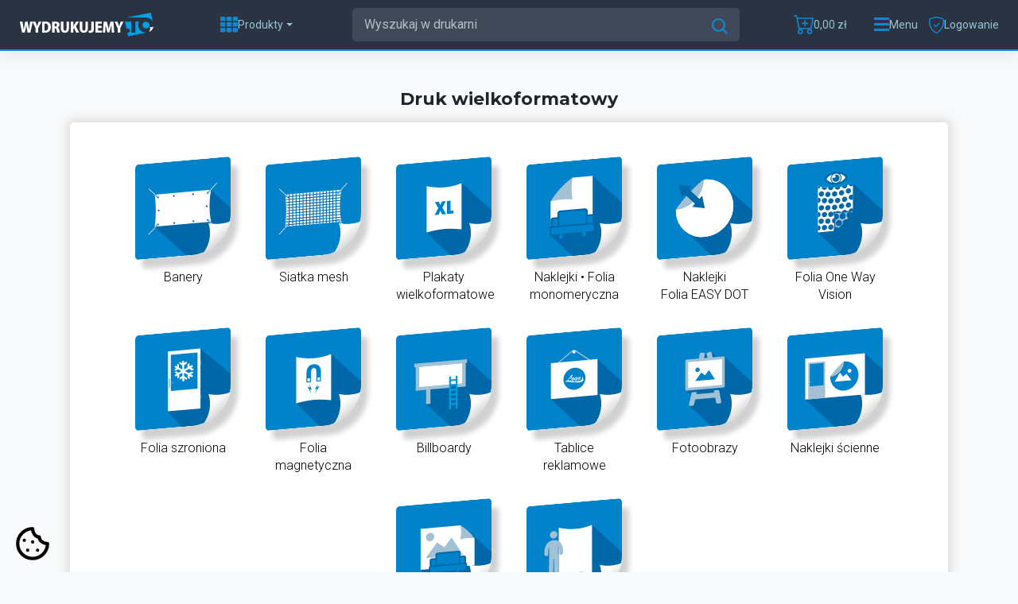

--- FILE ---
content_type: text/html; charset=UTF-8
request_url: https://wydrukujemy.to/druk-wielkoformatowy/
body_size: 32974
content:
<!DOCTYPE html>
<html
    >
<head>
    	    <script type="module" src="https://wydrukujemy.to/layouts/iwareprint8/js/cookieconsent-config.js"></script>
    
    <!-- Google Tag Manager -->
    <script>(function(w,d,s,l,i){w[l]=w[l]||[];w[l].push({'gtm.start':
                new Date().getTime(),event:'gtm.js'});var f=d.getElementsByTagName(s)[0],
            j=d.createElement(s),dl=l!='dataLayer'?'&l='+l:'';j.async=true;j.src=
            'https://www.googletagmanager.com/gtm.js?id='+i+dl;f.parentNode.insertBefore(j,f);
        })(window,document,'script','dataLayer','');</script>
    <!-- End Google Tag Manager -->

	<!--GA-->
	<script src="https://www.googletagmanager.com/gtag/js?id=G-QECJ6LHWC8"
	        type="text/plain"
	        data-category="analytics"></script>

	<script type="text/plain"
	        data-category="analytics">
		window.dataLayer = window.dataLayer || [];

        function gtag() {
            dataLayer.push(arguments);
        }

        gtag('js', new Date());

        gtag('config', 'G-QECJ6LHWC8');
	</script>
	<!---->

    <!--GoogleAnalyticsHelper-->
    <script src="https://wydrukujemy.to/js/utils/GoogleAnalyticsHelper/GoogleAnalyticsHelper.js"></script>
    <!---->

    <script src="https://wydrukujemy.to/js/utils/app.js?4"></script>
	<link rel="stylesheet" href="https://wydrukujemy.to/js/utils/app.css?1"/>
	<title>Druk Wielkoformatowy Online ➡️ WYDRUKUJEMY.TO</title>
    <meta http-equiv="Pragma" content="no-cache"/>
<meta http-equiv="Cache-Control" content="no-store"/>
<meta http-equiv="Content-Type" content="text/html; charset=UTF-8">
<meta name="viewport" content="width=device-width, initial-scale=1">

<meta name="keywords" content="/druk-wielkoformatowy"/>
<meta name="description" content="DRUK WIELKOFORMATOWY ➤ Zamawiaj online! ✓druk ekosolwentowy ✓cięcie ploterowe ✦folie ✦plakaty ✦rollupy ☎ 68 451 13 67 | Drukarnia Wielkoformatowa"/>
<meta name="robots" content="index, follow"/>

<meta property="og:image" content="https://wydrukujemy.to/useruploads/images/seo/"/>
<meta property=“og:title” content="Druk Wielkoformatowy Online ➡️ WYDRUKUJEMY.TO">
<meta property=“og:description” content="DRUK WIELKOFORMATOWY ➤ Zamawiaj online! ✓druk ekosolwentowy ✓cięcie ploterowe ✦folie ✦plakaty ✦rollupy ☎ 68 451 13 67 | Drukarnia Wielkoformatowa">
<meta property=“og:url” content="https://wydrukujemy.to/druk-wielkoformatowy/">


<script type="text/javascript">
    var baseUrl = {url:"https://wydrukujemy.to/", images:"https://wydrukujemy.to/layouts/iwareprint8/images/"};
</script>


<script type="text/javascript">

TRANSLATE_UTIL = {
    valuationCollapse: "Zwiń wyceny",
    valuationSlide: "Wysuń pozostałe wyceny",
    saveChanges: "Zapisz zmiany",
    changePassword: "Zmień hasło",
    enterComment: "Wpisz treść komentarza...",
    chooseProject: 'Wybierz projekt do realizacji',
    productInformation: "Informacje o produkcie",
    calculatePrice: "Oblicz cenę produktu",
    firma: "Firma",
    imie: "Imie",
    nazwisko: "Nazwisko",
    telefon: "Telefon",
    ulica: "Ulica",
    nr_budynku: "Nr budynku",
    nr_lokalu: "Nr lokalu",
    kod_pocztowy: "Kod pocztowy",
    miasto: "Miasto"

};
</script>






    
    
            			<script src="/js/bower_components/angular/angular.min.js" type="text/javascript"></script>
                    			<script src="/layouts/iwareprint8/js/jquery-1.11_.2_.min_.js" type="text/javascript"></script>
                    			<script src="/js/jquery-migrate-1.4.1.min.js" type="text/javascript"></script>
                    			<script src="/js/frontendApp.js" type="text/javascript"></script>
                    			<script src="/js/bower_components/blueimp-md5/js/md5.min.js" type="text/javascript"></script>
            

    
		<script src="https://wydrukujemy.to/api_js/js_app/app.js?v5f8769f3abea21ad50f86e48f5b3f6d2"
		        type="text/javascript"></script>
    

	<script src="https://wydrukujemy.to/layouts/iwareprint8/js/frontend.js"></script>
    		<link rel="icon" href="https://images.wydrukujemy.to/ico/favicon.ico">
    	<!-- JavaScript Bundle with Popper -->
    <script src="https://wydrukujemy.to/layouts/iwareprint8/js/bootstrap.bundle.min.js"
            integrity="sha384-ka7Sk0Gln4gmtz2MlQnikT1wXgYsOg+OMhuP+IlRH9sENBO0LRn5q+8nbTov4+1p"
            crossorigin="anonymous"></script>

	<!-- CSS only -->
	<link rel="stylesheet" href="https://wydrukujemy.to/layouts/iwareprint8/css/cookieconsent.css">
	<link href="https://wydrukujemy.to/layouts/iwareprint8/css/bootstrap.min.css?1" rel="stylesheet">
	<link
			rel="stylesheet"
			href="https://wydrukujemy.to/layouts/iwareprint8/css/fancybox.css"
	/>
	<script src="https://wydrukujemy.to/layouts/iwareprint8/js/fancybox.umd.js"></script>
	<script src="https://wydrukujemy.to/layouts/iwareprint6/js/fancybox/jquery.fancybox-1.3.4.js"></script>
	<link rel="stylesheet" href="https://wydrukujemy.to/layouts/iwareprint6/js/fancybox/jquery.fancybox-1.3.4.css">
	<script src="https://wydrukujemy.to/layouts/iwareprint8/js/owl.carousel.min.js"></script>
	<link rel="stylesheet" href="https://wydrukujemy.to/layouts/iwareprint8/css/owl.carousel.min.css"/>


    <link rel="stylesheet" href="https://wydrukujemy.to/layouts/iwareprint8/js/fontawesome-free-5.15.4-web/css/all.css">
	<link rel="stylesheet" href="https://wydrukujemy.to/layouts/iwareprint8/js/bootstrap-icons@1.5.0/bootstrap-icons.css">
	<link rel="preconnect" href="https://fonts.googleapis.com">
	<link rel="preconnect" href="https://fonts.gstatic.com" crossorigin>
	<link rel="preconnect" href="https://fonts.googleapis.com">
	<link rel="preconnect" href="https://fonts.gstatic.com" crossorigin>
	<link href="https://fonts.googleapis.com/css2?family=Roboto:ital,wght@0,100;0,300;0,400;0,500;0,700;0,900;1,100;1,300;1,500;1,700;1,900&display=swap&subset=latin,latin-ext"
	      rel="stylesheet">

	<link rel="stylesheet" href='https://wydrukujemy.to/layouts/iwareprint8/css/carousel.css'>
    	<link rel="stylesheet"
	      href='https://wydrukujemy.to/layouts/iwareprint8/css/styles.css?v=Prod11.7fixes30'>

	<script type="text/javascript" src="https://wydrukujemy.to/layouts/iwareprint8/js/script.js"></script>

	<link rel="stylesheet" href='https://wydrukujemy.to/api/themeCss?v=Prod11.7fixes30'>

    		<link rel="stylesheet" href='https://fonts.googleapis.com/css2?family=Montserrat:wght@400;500;700&display=swap'>
    
	<script src='https://www.google.com/recaptcha/api.js'></script>
    
<link rel="canonical" href="https://wydrukujemy.to/druk-wielkoformatowy/">
<meta name="og:title" content="Druk Wielkoformatowy Online ➡️ WYDRUKUJEMY.TO">
<meta name="twitter:title" content="Druk Wielkoformatowy Online ➡️ WYDRUKUJEMY.TO">
<meta name="og:locale" content="pl_PL">
<meta name="og:type" content="product"> 
<meta name="og:description" content="DRUK WIELKOFORMATOWY ➤ Zamawiaj online! ✓druk ekosolwentowy ✓cięcie ploterowe ✦folie ✦plakaty ✦rollupy ☎ 68 451 13 67 | Drukarnia Wielkoformatowa">
<meta name="og:url" content="https://wydrukujemy.to/">
<meta name="og:site_name" content="WYDRUKUJEMY.TO drukarnia internetowa">
<meta name="article:publisher" content="https://www.facebook.com/wydrukujemy">
<meta name="og:image" content="https://images.wydrukujemy.to/logo-wydrukujemy.to.png">
<meta name="twitter:card" content="summary">
<meta name="twitter:site" content="@wydrukujemyto">
<meta name="twitter:description" content="DRUK WIELKOFORMATOWY ➤ Zamawiaj online! ✓druk ekosolwentowy ✓cięcie ploterowe ✦folie ✦plakaty ✦rollupy ☎ 68 451 13 67 | Drukarnia Wielkoformatowa">
<meta name="twitter:creator" content="@wydrukujemyto">
<meta name="twitter:image:src" content="https://images.wydrukujemy.to/logo-wydrukujemy.to.png">
<link rel="apple-touch-icon" https://images.wydrukujemy.to/ico/apple-touch-icon.png">
<link rel="icon" https://images.wydrukujemy.to/ico/favicon.ico" sizes="any">
<link rel="manifest" href="https://images.wydrukujemy.to/ico/site.webmanifest">
<link rel="mask-icon" https://images.wydrukujemy.to/ico/safari-pinned-tab.svg" color="#5BBAD5">
<link rel="shortcut icon" https://images.wydrukujemy.to/ico/favicon.ico">
<meta name="msapplication-TileColor" content="#FFFFFF">
<meta name="msapplication-config" content="https://images.wydrukujemy.to/ico/browserconfig.xml">
<meta name="theme-color" content="#FFFFFF">
<link rel="alternate" type="text/markdown" href="https://images.wydrukujemy.to/index.md" />
<link rel="alternate" type="application/json" href="https://images.wydrukujemy.to/index.json" />
<link rel="alternate" type="application/yaml" href="https://images.wydrukujemy.to/index.yaml" />
<link rel="alternate" type="text/plain" href="https://images.wydrukujemy.to/llms.txt" />
<script src="https://analytics.ahrefs.com/analytics.js" data-key="eMcks6za88LVQPTgJqtsTg" async></script><style>
    #footer h2 {
        display: none;
    }
</style>
<script>
//ikony produktów
const wtoIcons = {
    "arkusz-naklejek": {
        front: "arkusz-naklejek-120.svg",
        back: "arkusz-naklejek-132.svg",
        alt: "Arkusz naklejek",
        title: "Arkusz naklejek - wysoka jakość druku",
        productAlt: "Druk arkuszy z naklejkami",
        productTitle: "Zestaw naklejek na arkuszu",
        keywords: "wlepki, etykiety samoprzylepne, naklejki foliowe, naklejki papierowe, etykiety na wino, etykiety na kosmetyki, etykiety na miód"
    },
    "arkusz-plano-cyfrowy": {
        front: "arkusz-plano-cyfrowy-120.svg",
        back: "arkusz-plano-cyfrowy-132.svg",
        alt: "Arkusz plano cyfrowy",
        title: "Arkusz plano cyfrowy",
        productAlt: "Arkusz plano SRA3 dla agencji reklamowych",
        productTitle: "Cyfrowy arkusz plano",
        keywords: "druk plano dla agencji, cyfrowa drukarnia, druk cyfrowy"
    },
    "balony-z-nadrukiem": {
        front: "balony-z-nadrukiem-120.svg",
        back: "balony-z-nadrukiem-132.svg",
        alt: "Balony z nadrukiem",
        title: "Balony z nadrukiem - gadżety reklamowe",
        productAlt: "Balony reklamowe z nadrukiem",
        productTitle: "Balony z nadrukiem - idealne na eventy",
        keywords: "gadżety reklamowe, sitodruk"
    },
    "banery": {
        front: "banery-120.svg",
        back: "banery-132.svg",
        alt: "Banery reklamowe",
        title: "Banery reklamowe - skuteczna reklama zewnętrzna",
        productAlt: "Druk banerów reklamowych na zamówienie",
        productTitle: "Banery reklamowe z własnym nadrukiem",
        keywords: "banner, bilbord, billboard, druk wielkoformatowy, wielki format, xxl, xl, tablica, tablice, szyld"
    },
    "bialy-druk-nakl": {
        front: "bialy-druk-nakl-120.svg",
        back: "bialy-druk-nakl-132.svg",
        alt: "Biały druk na naklejkach",
        title: "Naklejki z białym drukiem",
        productAlt: "Biały druk na naklejkach i etykietach",
        productTitle: "Etykiety z białym nadrukiem - elegancja i wyrazistość",
        keywords: "wlepki, etykiety samoprzylepne, naklejki foliowe, naklejki papierowe, naklejki premium, etykiety na wino"
    },
    "bilety": {
        front: "bilety-120.svg",
        back: "bilety-132.svg",
        alt: "Bilety",
        title: "Bilety - profesjonalny druk biletów na wydarzenia",
        productAlt: "Cyfrowy druk biletów - bilety z numerowaniem",
        productTitle: "Profesjonalny druk biletów na eventy i imprezy",
        keywords: "wejściówki, personalizacja, numerowanie, koncerty, imprezy, wystawy"
    },
    "billboardy": {
        front: "billboardy-120.svg",
        back: "billboardy-132.svg",
        alt: "Billboardy reklamowe",
        title: "Billboardy reklamowe - wielkoformatowa reklama",
        productAlt: "Druk billboardów reklamowych na papierze blueback",
        productTitle: "Wielkoformatowe billboardy - reklama na dużą skalę",
        keywords: "banery, bilbord, druk wielkoformatowy, wielki format, xxl, xl, outdoor, reklama zewnętrzna"
    },
    "biuwary": {
        front: "biuwary-120.svg",
        back: "biuwary-132.svg",
        alt: "Biuwary",
        title: "Biuwary - praktyczne notesy na biurko",
        productAlt: "Biuwary na biurko dla efektywnej organizacji pracy",
        productTitle: "Praktyczne biuwary - notesy na biurko do codziennego użytku",
        keywords: "kalendarze na biurko, planery, biuro"
    },
    "biznes-karty": {
        front: "biznes-karty-120.svg",
        back: "biznes-karty-132.svg",
        alt: "Biznes karty",
        title: "Biznes karty - wizytówki z zaokrąglonymi narożnikami",
        productAlt: "Karty biznesowe w formacie karty kredytowej z zaokrąglonymi narożnikami",
        productTitle: "Biznesowe wizytówki - elegancka reprezentacja firmy",
        keywords: "wizytówki euro"
    },
    "dlugopisy-reklamowe": {
        front: "dlugopisy-reklamowe-120.svg",
        back: "dlugopisy-reklamowe-132.svg",
        alt: "Długopisy reklamowe z grawerem",
        title: "Długopisy reklamowe",
        productAlt: "Długopisy reklamowe z grawerem",
        productTitle: "Długopisy z grawerem - przydatny gadżet reklamowy",
        keywords: "gadżety reklamowe, cosmo, grawer, biuro, biurowe, szkoleniowe, konferencyjne, konferencja"
    },
    "dodatki": {
        front: "dodatki-120.svg",
        back: "dodatki-132.svg",
        alt: "Dodatki do zamówień w drukarni",
        title: "Dodatkowe usługi i produkty w drukarni",
        productAlt: "Dodatkowe produkty w drukarni",
        productTitle: "Dodatkowe usługi lub niestandardowe zamówienia",
        keywords: "usługi drukarni, inne, na życzenie, niestandardowe"
    },
    "druk-dokumentow": {
        front: "druk-dokumentow-120.svg",
        back: "druk-dokumentow-132.svg",
        alt: "Druk dokumentów",
        title: "Druk dokumentów - profesjonalne usługi drukarskie",
        productAlt: "Profesjonalny druk dokumentów firmowych, instrukcji, skryptów",
        productTitle: "Druk dokumentów z plików pdf",
        keywords: "instrukcje, skrypty, pdf, dokumenty, biurowe, szkolenie, konferencyjne, szkoleniowe"
    },
    "druki-niestandardowe": {
        front: "druki-niestandardowe-120.svg",
        back: "druki-niestandardowe-132.svg",
        alt: "Druki niestandardowe - kalkulator druku cyfrowego",
        title: "Druki niestandardowe - kalkulator druku cyfrowego",
        productAlt: "Kalkulator druku cyfrowego zawierający większość dostępnych opcji",
        productTitle: "Kalkulator druku cyfrowego dla zaawansowanych użytkowników",
        keywords: "druk niestandardowy, kalkulator druku cyfrowego"
    },
    "duze-naklejki": {
        front: "duze-naklejki-120.svg",
        back: "duze-naklejki-132.svg",
        alt: "Wielkoformatowe naklejki",
        title: "Duże naklejki - druk wielkoformatowy na foliach",
        productAlt: "Druk wielkoformatowy na foliach samoprzylepnych",
        productTitle: "Folie samoprzylepne z nadrukiem",
        keywords: "druk wielkoformatowy, wielki format, xxl, xl, odblaskowe, reflecton, folie, foliowe"
    },
    "dyplomy-certyfikaty": {
        front: "dyplomy-certyfikaty-120.svg",
        back: "dyplomy-certyfikaty-132.svg",
        alt: "Dyplomy i certyfikaty",
        title: "Dyplomy i certyfikaty - elegancki druk cyfrowy",
        productAlt: "Drukowanie dyplomów online, druk certyfikatów",
        productTitle: "Certyfikaty i dyplomy - profesjonalny druk cyfrowy",
        keywords: "dyplomy, certyfikaty, zaświadczenia, świadectwa, karty menu"
    },
    "etykiety-samoprzylepne": {
        front: "etykiety-samoprzylepne-120.svg",
        back: "etykiety-samoprzylepne-132.svg",
        alt: "Etykiety samoprzylepne - druk cyfrowy",
        title: "Etykiety samoprzylepne - łatwe i szybkie znakowanie produktów",
        productAlt: "Drukarnia etykiet samoprzylepnych na zamówienie",
        productTitle: "Druk etykiet / naklejek",
        keywords: "wlepki, etykiety samoprzylepne, naklejki foliowe, naklejki papierowe, etykiety na wino, etykiety na kosmetyki, etykiety na miód"
    },
    "folia-magnetyczna": {
        front: "folia-magnetyczna-120.svg",
        back: "folia-magnetyczna-132.svg",
        alt: "Folia magnetyczna",
        title: "Folia magnetyczna - druk wielkoformatowy",
        productAlt: "Druk na folii magnetycznej",
        productTitle: "Folia magnetyczna z nadrukiem",
        keywords: "druk wielkoformatowy, wielki format, xxl, xl, auto, samochód"
    },
    "folia-monomeryczna": {
        front: "folia-monomeryczna-120.svg",
        back: "folia-monomeryczna-132.svg",
        alt: "Folia monomeryczna",
        title: "Folia monomeryczna - wszechstronne zastosowanie w reklamie",
        productAlt: "Folia monomeryczna Oracal z wysokiej jakości drukiem ekosolwentowym",
        productTitle: "Wszechstronna folia monomeryczna do reklamy",
        keywords: "druk wielkoformatowy, wielki format, xxl, xl, foliowe, naklejka"
    },
    "folia-one-way-vision": {
        front: "folia-one-way-vision-120.svg",
        back: "folia-one-way-vision-132.svg",
        alt: "Folia one way vision",
        title: "Folia one way vision - reklama na oknach z zachowaniem widoczności",
        productAlt: "Reklamowa folia one way vision z nadrukiem na okna",
        productTitle: "Folia one way vision - reklama z zachowaniem widoczności",
        keywords: "folia dziurkowana, druk wielkoformatowy, wielki format, okno, witryna"
    },
    "folia-szroniona": {
        front: "folia-szroniona-120.svg",
        back: "folia-szroniona-132.svg",
        alt: "Folia szroniona",
        title: "Folia szroniona - elegancki wygląd okien i powierzchni szklanych",
        productAlt: "Folia szroniona z nadrukiem i wycinaniem, do dekoracji okien i powierzchni szklanych",
        productTitle: "Elegancka folia szroniona do szyb",
        keywords: "folia mrożona, folia piaskowana, druk wielkoformatowy, wielki format, xxl, xl, okno, szyba, szyby, witryny"
    },
    "fotoobrazy": {
        front: "fotoobrazy-120.svg",
        back: "fotoobrazy-132.svg",
        alt: "Fotoobrazy",
        title: "Fotoobrazy - wysokiej jakości druk zdjęć na płótnie",
        productAlt: "Druk fotoobrazów na płótnie o najwyższej jakości",
        productTitle: "Fotoobrazy - idealne na dekoracje wnętrz",
        keywords: "obrazy ze zdjęć, druk wielkoformatowy, wielki format, wystawa, galeria, ozdoba, wystrój, canvas"
    },
    "fototapety": {
        front: "fototapety-120.svg",
        back: "fototapety-132.svg",
        alt: "Fototapety",
        title: "Fototapety - indywidualne projekty na ścianę",
        productAlt: "Druk fototapet z indywidualnymi projektami",
        productTitle: "Fototapety z nadrukiem do dekoracji ścian",
        keywords: "druk wielkoformatowy, wielki format, xxl, xl, ściana, ścienna, zdjęcia, wystrój"
    },
    "gadzety-reklamowe": {
        front: "gadzety-reklamowe-120.svg",
        back: "gadzety-reklamowe-132.svg",
        alt: "Gadżety reklamowe",
        title: "Gadżety reklamowe - skuteczne narzędzia marketingowe",
        productAlt: "Personalizowane gadżety reklamowe",
        productTitle: "Reklamowe gadżety - skuteczny marketing",
        keywords: "breloki, pendrive, kubki, filiżanki, torby, torba, długopisy, magnesy, podkładki, butelki, gadżety reklamowe, katalog gadżetów"
    },
    "kalendarze-jednodzielne": {
        front: "kalendarze-jednodzielne-120.svg",
        back: "kalendarze-jednodzielne-132.svg",
        alt: "Kalendarze jednodzielne",
        title: "Kalendarze jednodzielne - praktyczne narzędzie do planowania",
        productAlt: "Druk kalendarzy jednodzielnych do codziennego planowania",
        productTitle: "Praktyczne kalendarze jednodzielne do biura",
        keywords: "kalendarze ścienne, biurowe"
    },
    "kalendarze-listwowane": {
        front: "kalendarze-listwowane-120.svg",
        back: "kalendarze-listwowane-132.svg",
        alt: "Kalendarze listwowane",
        title: "Kalendarze listwowane - estetyczne kalendarze ścienne",
        productAlt: "Eleganckie kalendarze listwowane na ścianę",
        productTitle: "Ścienne kalendarze listwowane - praktyczne i estetyczne",
        keywords: "kalendarze ścienne, biurowe, plakatowe"
    },
    "kalendarze-piramidki": {
        front: "kalendarze-piramidki-120.svg",
        back: "kalendarze-piramidki-132.svg",
        alt: "Kalendarze piramidki",
        title: "Kalendarze piramidki - kompaktowe kalendarze biurkowe",
        productAlt: "Kompaktowe kalendarze piramidki na biurko",
        productTitle: "Praktyczne kalendarze piramidki do biura",
        keywords: "biurowe, biurko"
    },
    "kalendarze-spiralowane": {
        front: "kalendarze-spiralowane-120.svg",
        back: "kalendarze-spiralowane-132.svg",
        alt: "Kalendarze spiralowane",
        title: "Kalendarze spiralowane - funkcjonalne kalendarze do biura",
        productAlt: "Spiralowane kalendarze - druk z Twoimi zdjęciami",
        productTitle: "Funkcjonalne kalendarze spiralowane do biura",
        keywords: "kalendarze ścienne, kalendarze ze zdjęciami"
    },
    "kalendarze-trojdzielne": {
        front: "kalendarze-trojdzielne-120.svg",
        back: "kalendarze-trojdzielne-132.svg",
        alt: "Kalendarze trójdzielne",
        title: "Kalendarze trójdzielne - czytelne i przejrzyste planowanie",
        productAlt: "Kalendarze trójdzielne - wysokiej jakości druk",
        productTitle: "Kalendarze trójdzielne do biura",
        keywords: "kalendarze ścienne, kalendarz reklamowy, kalendarz biurowy, biuro, ściana, kalendarz z okienkiem"
    },
    "kalendarzyki-listkowe": {
        front: "kalendarzyki-listkowe-120.svg",
        back: "kalendarzyki-listkowe-132.svg",
        alt: "Kalendarzyki listkowe",
        title: "Kalendarzyki listkowe - poręczne kalendarze kieszonkowe",
        productAlt: "Kalendarzyki listkowe - druk online",
        productTitle: "Praktyczne i poręczne kalendarzyki listkowe",
        keywords: "kalendarze do portfela, wizytówki, karty biznesowe, business cards, wizytówki euro"
    },
    "katalogi-spiralowane-cyfrowe": {
        front: "katalogi-spiralowane-cyfrowe-120.svg",
        back: "katalogi-spiralowane-cyfrowe-132.svg",
        alt: "Katalogi spiralowane drukowane cyfrowo",
        title: "Katalogi spiralowane cyfrowe - profesjonalny druk katalogów",
        productAlt: "Druk cyfrowy katalogów spiralowanych",
        productTitle: "Profesjonalny druk katalogów spiralowanych",
        keywords: "skrypty, karty menu, druk cyfrowy"
    },
    "katalogi-szyte-cyfrowe": {
        front: "katalogi-szyte-cyfrowe-120.svg",
        back: "katalogi-szyte-cyfrowe-132.svg",
        alt: "Katalogi szyte drukowane cyfrowo",
        title: "Katalogi szyte cyfrowe",
        productAlt: "Cyfrowy druk katalogów szytych",
        productTitle: "Druk katalogów szytych cyfrowo",
        keywords: "skrypty, broszury, foldery, karty menu, druk cyfrowy"
    },
    "katalogi-szyte-offsetowe": {
        front: "katalogi-szyte-offsetowe-120.svg",
        back: "katalogi-szyte-offsetowe-132.svg",
        alt: "Katalogi szyte offsetowe",
        title: "Katalogi szyte - duże nakłady - wysokiej jakości druk offsetowy",
        productAlt: "Druk katalogów zszywanych w wysokich nakładach",
        productTitle: "Katalogi szyte",
        keywords: "broszury, skrypty, foldery, druk offsetowy"
    },
    "koszulki-z-nadrukiem": {
        front: "koszulki-z-nadrukiem-120.svg",
        back: "koszulki-z-nadrukiem-132.svg",
        alt: "Koszulki z nadrukiem",
        title: "Koszulki z nadrukiem - odzież reklamowa",
        productAlt: "Koszulki reklamowe z nadrukiem",
        productTitle: "Nadruki na koszulkach",
        keywords: "gadżety reklamowe, sublimacja, sitodruk, dtf, dtg, odzież, nadruki, t-shirt, tshirt"
    },
    "kubki-z-nadrukiem": {
        front: "kubki-z-nadrukiem-120.svg",
        back: "kubki-z-nadrukiem-132.svg",
        alt: "Kubki z nadrukiem",
        title: "Kubki z nadrukiem - praktyczne gadżety reklamowe",
        productAlt: "Reklamowe kubki z nadrukiem",
        productTitle: "Kubki z nadrukiem reklamowym",
        keywords: "gadżety reklamowe, sublimacja"
    },
    "naklejki-easy-dot": {
        front: "naklejki-easy-dot-120.svg",
        back: "naklejki-easy-dot-132.svg",
        alt: "Naklejki na folii Easy Dot",
        title: "Naklejki easy dot - łatwa aplikacja bez pęcherzyków",
        productAlt: "Druk folii Easy Dot - szybka aplikacja bez bąbelków",
        productTitle: "Easy Dot naklejki - idealne na szybką instalację",
        keywords: "naklejki, druk wielkoformatowy, wielki format, xxl, xl, folia, odklejanie"
    },
   "naklejki-na-sciane": {
        front: "naklejki-na-sciane-120.svg",
        back: "naklejki-na-sciane-132.svg",
        alt: "Naklejki na ścianę",
        title: "Naklejki na ścianę - personalizowane dekoracje",
        productAlt: "Druk naklejek ściennych",
        productTitle: "Druk naklejek na ścianę",
        keywords: "druk wielkoformatowy, wielki format, xxl, xl, ścienne, wystrój"
    },
    "notesy-klejone-cyfrowe": {
        front: "notesy-klejone-cyfrowe-120.svg",
        back: "notesy-klejone-cyfrowe-132.svg",
        alt: "Notesy klejone cyfrowe",
        title: "Notesy klejone drukowane cyfrowo",
        productAlt: "Niskonakładowy druk notesów klejonych z odrywanymi kartkami",
        productTitle: "Notesy klejone drukowane cyfrowo",
        keywords: "notatniki, planery, szkolenie, biuro, biurowe, druk cyfrowy, odrywane kartki"
    },
    "notesy-klejone-offsetowe": {
        front: "notesy-klejone-offsetowe-120.svg",
        back: "notesy-klejone-offsetowe-132.svg",
        alt: "Notesy klejone offsetowe",
        title: "Notesy klejone offsetowe - profesjonalny druk notesów",
        productAlt: "Druk notesów klejonych z odrywanymi kartkami - duże nakłady",
        productTitle: "Druk notesów klejonych",
        keywords: "notatniki, planery, szkolenie, biuro, biurowe, druk offsetowy"
    },
    "notesy-spiralowane": {
        front: "notesy-spiralowane-120.svg",
        back: "notesy-spiralowane-132.svg",
        alt: "Notesy spiralowane",
        title: "Notesy spiralowane - praktyczne i trwałe",
        productAlt: "Cyfrowy druk spiralowanych notesów",
        productTitle: "Notesy spiralowane",
        keywords: "notatniki, planery, szkolenie, biuro, biurowe"
    },
    "otwieracze-z-magnesem": {
        front: "otwieracze-z-magnesem-120.svg",
        back: "otwieracze-z-magnesem-132.svg",
        alt: "Otwieracze z magnesem",
        title: "Otwieracze do butelek z magnesem - praktyczne gadżety reklamowe",
        productAlt: "Reklamowy otwieracz do butelek z magnesem",
        productTitle: "Reklamowe otwieracze do butelek, z magnesem",
        keywords: "gadżety reklamowe, na lodówkę, do butelek"
    },
    "papier-firmowy": {
        front: "papier-firmowy-120.svg",
        back: "papier-firmowy-132.svg",
        alt: "Papier firmowy",
        title: "Papier firmowy",
        productAlt: "Papier firmowy z logo - profesjonalna identyfikacja wizualna",
        productTitle: "Papier firmowy - istotny element identyfikacji wizualnej firmy",
        keywords: "papeteria firmowa, listownik, identyfikacja wizualna, biuro"
    },
    "plakaty-cyfrowe": {
        front: "plakaty-cyfrowe-120.svg",
        back: "plakaty-cyfrowe-132.svg",
        alt: "Plakaty cyfrowe",
        title: "Plakaty cyfrowe - wysokiej jakości druk plakatów w małych nakładach",
        productAlt: "Plakaty A3 drukowane cyfrowo",
        productTitle: "Plakaty A3 drukowane cyfrowo",
        keywords: "postery, zdjęcia, druk cyfrowy, plakaty cyfrowe"
    },
    "plakaty-dwustronne": {
        front: "plakaty-dwustronne-120.svg",
        back: "plakaty-dwustronne-132.svg",
        alt: "Plakaty dwustronne",
        title: "Plakaty dwustronne - reklama widoczna z obu stron",
        productAlt: "Dwustronne plakaty reklamowe",
        productTitle: "Reklamowe plakaty dwustronne",
        keywords: "postery"
    },
    "plakaty-listwowane": {
        front: "plakaty-listwowane-120.svg",
        back: "plakaty-listwowane-132.svg",
        alt: "Plakaty listwowane",
        title: "Plakaty listwowane - trwałe i estetyczne",
        productAlt: "Plakaty listwowane",
        productTitle: "Plakaty z listwami",
        keywords: "postery, plakaty listwowane"
    },
    "plakaty-offsetowe": {
        front: "plakaty-offsetowe-120.svg",
        back: "plakaty-offsetowe-132.svg",
        alt: "Plakaty offsetowe",
        title: "Plakaty offsetowe - profesjonalny druk na dużą skalę",
        productAlt: "Plakaty drukowane w dużych nakładach",
        productTitle: "Druk offsetowy plakatów",
        keywords: "postery, zdjęcia, druk offsetowy"
    },
    "plakaty-wielkoformatowe": {
        front: "plakaty-wielkoformatowe-120.svg",
        back: "plakaty-wielkoformatowe-132.svg",
        alt: "Plakaty wielkoformatowe",
        title: "Plakaty wielkoformatowe - reklama na dużą skalę",
        productAlt: "Wielkoformatowe plakaty reklamowe",
        productTitle: "Reklama wielkoformatowa na dużych plakatach",
        keywords: "postery, xxl, xl, zdjęcia, zdjęcie, wystawa, galeria"
    },
    "przypinki": {
        front: "przypinki-120.svg",
        back: "przypinki-132.svg",
        alt: "Przypinki",
        title: "Przypinki - personalizowane gadżety reklamowe",
        productAlt: "Reklamowe przypinki z personalizowanym nadrukiem",
        productTitle: "Przypinki reklamowe na każdą okazję",
        keywords: "gadżety reklamowe, butony, badge, badziki, buttony znaczki na agrafce, plakietki, pinsy, piny"
    },
    "roll-up": {
        front: "roll-up-120.svg",
        back: "roll-up-132.svg",
        alt: "Roll up",
        title: "Roll up - mobilna reklama na targi i eventy",
        productAlt: "Roll-upy na targi i eventy",
        productTitle: "Roll-upy reklamowe - mobilne i praktyczne rozwiązanie",
        keywords: "banery rollowane, stojaki reklamowe, blockout, rolupy, rollup, roll up, konferencja, targi, wystawa"
    },
    "siatka-mesh": {
        front: "siatka-mesh-120.svg",
        back: "siatka-mesh-132.svg",
        alt: "Siatka mesh",
        title: "Siatka mesh",
        productAlt: "Siatka mesh",
        productTitle: "Trwała siatka mesh do reklamy na wielkoformatowej",
        keywords: "banery, druk wielkoformatowy, wielki format, xxl, xl"
    },
    "smycze-reklamowe": {
        front: "smycze-reklamowe-120.svg",
        back: "smycze-reklamowe-132.svg",
        alt: "Smycze reklamowe",
        title: "Smycze reklamowe - wygodne i estetyczne",
        productAlt: "Smycze reklamowe",
        productTitle: "Praktyczne i estetyczne smycze",
        keywords: "gadżety reklamowe, sublimacja, konferencja"
    },
    "tablice-reklamowe": {
        front: "tablice-reklamowe-120.svg",
        back: "tablice-reklamowe-132.svg",
        alt: "Tablice reklamowe",
        title: "Tablice reklamowe - trwała reklama zewnętrzna",
        productAlt: "Reklamowe tablice - plansze do stosowania we wnętrzach i na zewnątrz",
        productTitle: "Tablice reklamowe",
        keywords: "tabliczki, szyldy, plansze, druk wielkoformatowy, wielki format, xxl, xl"
    },
    "teczki-ofertowe": {
        front: "teczki-ofertowe-120.svg",
        back: "teczki-ofertowe-132.svg",
        alt: "Teczki ofertowe",
        title: "Teczki ofertowe",
        productAlt: "Teczki ofertowe, teczki firmowe na zamówienie ",
        productTitle: "Teczki ofertowe z nadrukiem",
        keywords: "konferencja, biuro, umowa, identyfikacja wizualna, teczki firmowe, teczki z własnym nadrukiem, teczki reklamowe"
    },
    "ulotki": {
        front: "ulotki-120.svg",
        back: "ulotki-132.svg",
        alt: "Ulotki",
        title: "Ulotki - skuteczne narzędzie marketingowe",
        productAlt: "Reklamowe ulotki do promocji biznesu",
        productTitle: "Skuteczne ulotki reklamowe do marketingu"
    },
    "ulotki-duze-naklady": {
        front: "ulotki-duze-naklady-120.svg",
        back: "ulotki-duze-naklady-132.svg",
        alt: "Ulotki duże nakłady",
        title: "Ulotki duże nakłady - efektywne rozwiązania dla biznesu",
        productAlt: "Ulotki do dużych kampanii reklamowych",
        productTitle: "Ulotki drukowane w dużych nakładach",
        keywords: "foldery, karty menu, zdjęcia, zdjęcie, offsetowe, ofsetowe"
    },
    "ulotki-skladane-duze-naklady": {
        front: "ulotki-skladane-duze-naklady-120.svg",
        back: "ulotki-skladane-duze-naklady-132.svg",
        alt: "Ulotki składane - duże nakłady",
        title: "Ulotki składane duże nakłady - efektywna reklama",
        productAlt: "Składane ulotki do dużych kampanii promocyjnych",
        productTitle: "Składane ulotki - reklama w dużych nakładach",
        keywords: "foldery, karty menu, offsetowe, ofsetowe"
    },    
        "ulotki-cyfrowe": {
        front: "ulotki-cyfrowe-120.svg",
        back: "ulotki-cyfrowe-132.svg",
        alt: "Ulotki cyfrowe",
        title: "Ulotki drukowane cyfrowo w małych nakładach",
        productAlt: "Cyfrowe ulotki o wysokiej jakości",
        productTitle: "Ulotki drukowane cyfrowo",
        keywords: "foldery, karty menu, zdjęcia, zdjęcie, druk cyfrowy, ulotki cyfrowe"
    },
     "ulotki-skladane": {
        front: "ulotki-skladane-120.svg",
        back: "ulotki-skladane-132.svg",
        alt: "Ulotki składane - małe nakłady",
        title: "Ulotki składane drukowane cyfrowo",
        productAlt: "Składane ulotki reklamowe drukowane w małych nakładach",
        productTitle: "Składane ulotki drukowane cyfrowo",
        keywords: "foldery, karty menu, druk cyfrowy, ulotki cyfrowe"
    },
    "uslugi-graficzne": {
        front: "uslugi-graficzne-120.svg",
        back: "uslugi-graficzne-132.svg",
        alt: "Usługi graficzne",
        title: "Usługi graficzne - kreatywne projekty i design",
        productAlt: "Profesjonalne usługi graficzne",
        productTitle: "Kreatywne usługi graficzne do projektów reklamowych",
        keywords: "projekt graficzny, projekty, grafik,identyfikacja wizualna,koncepcja, kreacja, pomysł"
    },
   "vouchery": {
        front: "vouchery-120.svg",
        back: "vouchery-132.svg",
        alt: "Vouchery",
        title: "Vouchery - eleganckie i prestiżowe",
        productAlt: "Vouchery drukowane cyfrowo ze złoceniem",
        productTitle: "Vouchery, bony z nadrukiem cyfrowym i złoceniem",
        keywords: "voucher, vouczery, bony, kupony, złote, złocone, złoczenie"
    },
   "wizytowki": {
        front: "wizytowki-120.svg",
        back: "wizytowki-132.svg",
        alt: "Wizytówki",
        title: "Wizytówki - eleganckie wizytówki dla biznesu",
        productAlt: "Wizytówki - profesjonalny druk wizytówek",
        productTitle: "Profesjonalne wizytówki do biznesu",
        keywords: "wizytówki, karty biznesowe,identyfikacja wizualna,biuro"
    },
    "wizytowki-premium": {
        front: "wizytowki-premium-120.svg",
        back: "wizytowki-premium-132.svg",
        alt: "Wizytówki premium",
        title: "Wizytówki premium - luksusowe wizytówki",
        productAlt: "Luksusowe wizytówki premium dla biznesu",
        productTitle: "Wizytówki premium - elegancka reprezentacja firmy",
        keywords: "wizytówki premium, luksusowe"
    },
   "wydruki-wielkoformatowe": {
        front: "wydruki-wielkoformatowe-120.svg",
        back: "wydruki-wielkoformatowe-132.svg",
        alt: "Wydruki wielkoformatowe",
        title: "Kalkulator druku wielkoformatowego",
        productAlt: "Kalkulator druku wielkoformatowego",
        productTitle: "Uniwersalny kalkulator druku wielkoformatowego",
        keywords: "druk wielkoformatowy, wielki format, blockout, niestandardowy, kalkulator druku wielkoformatowego"
    },
    "zakladki-do-ksiazek": {
        front: "zakladki-do-ksiazek-120.svg",
        back: "zakladki-do-ksiazek-132.svg",
        alt: "Zakładki do książek",
        title: "Zakładki do książek - praktyczne i estetyczne",
        productAlt: "Druk zakładek do książek i linijek",
        productTitle: "Drukowane zakładki do książek - eleganckie i funkcjonalne",
        keywords: "zakładki do książek, linijki, złote, złocone, złocenie"
    },
    "zaproszenia": {
        front: "zaproszenia-120.svg",
        back: "zaproszenia-132.svg",
        alt: "Zaproszenia",
        title: "Zaproszenia - druk cyfrowy ze złoceniami",
        productAlt: "Druk zaproszeń ze złoceniem",
        productTitle: "Zaproszenia drukowane cyfrowo ze złoceniem",
        keywords: "zaproszenia, złote, złocone, złocenie"
    },
    "zlote-nakl": {
        front: "zlote-nakl-120.svg",
        back: "zlote-nakl-132.svg",
        alt: "Złote naklejki",
        title: "Złote naklejki - luksusowe i prestiżowe etykiety",
        productAlt: "Złote naklejki o luksusowym wyglądzie",
        productTitle: "Złocone naklejki",
        keywords: "naklejki złocone, złote, premium"
    },
    "zlote-wiz": {
        front: "zlote-wiz-120.svg",
        back: "zlote-wiz-132.svg",
        alt: "Wizytówki ze złoceniem",
        title: "Złocone wizytówki - elegancja i prestiż",
        productAlt: "Złocone wizytówki o ekskluzywnym wyglądzie",
        productTitle: "Wizytówki ze złoceniem dla eleganckiej prezentacji",
        keywords: "wizytówki złocone, złote, premium"
    }
};


</script>
    	<script src="https://wydrukujemy.to/layouts/iwareprint8/js/js.cookie.min.js"></script>
	<script src="https://wydrukujemy.to/layouts/iwareprint8/js/clipboard.min.js"></script>
	<script type="text/javascript">
        $(document).ready(function () {
            if (Cookies.get("contrastMode") === "1") {
                var cssId = 'myCss';  // you could encode the css path itself to generate id..
                if (!document.getElementById(cssId)) {
                    var head = document.getElementsByTagName('body')[0];
                    var link = document.createElement('link');
                    link.id = cssId;
                    link.rel = 'stylesheet';
                    link.type = 'text/css';
                    link.href = '/layouts/iwareprint8/css/contrastMode.css';
                    link.media = 'all';
                    head.appendChild(link);
                }
            }
            $('#contrastMode').on('click', function () {
                if (Cookies.get("contrastMode") !== "1") {
                    Cookies.set("contrastMode", "1");
                    window.location.reload();
                } else {
                    Cookies.set("contrastMode", "0");
                    window.location.reload();
                }
            })

        })
	</script>

            <script>
        const UCP_ENABLED = "true" === "true"
        const CART_LOGIN_REQUIRED = "Tak" === "Tak"
    </script>
    <!-- UCP Preflight-->
                            <script> UCP_DOMAIN = "https:\/\/nexelior.preflight.co.pl" </script>
        <link rel="stylesheet" href="https://wydrukujemy.to/css/ucp/ucp_uploader.css">
        <link rel="stylesheet" href="https://wydrukujemy.to/css/ucp/zoomist.css">
        <link rel="stylesheet" href="https://wydrukujemy.to/css/ucp/ucp_results.css">
        <script src="https://nexelior.preflight.co.pl/javascript/ucp-uploader.js" defer></script>
        <script src="https://nexelior.preflight.co.pl/javascript/zoomist.js" defer></script>
        <script src="https://nexelior.preflight.co.pl/javascript/trumbowyg.min.js" defer></script>
        <!-- End UCP Preflight-->


</head>
<body ng-app="frontendApp"
      class="secondary-background-color   user-not-logged ">

<!-- Google Tag Manager (noscript) -->
<noscript>
	<iframe src="https://www.googletagmanager.com/ns.html?id="
	        height="0" width="0" style="display:none;visibility:hidden"></iframe>
</noscript>
<!-- End Google Tag Manager (noscript) -->

<div id="pageFix">


	<!--        <script type="text/javascript">-->
	<!--            -->	<!--        </script>-->
	<!--        <script src="https://wydrukujemy.to/js/frontend/app.js?-->
    <!--" type="text/javascript"></script>-->
	<script type="text/javascript">
        BASE_URL = "https://wydrukujemy.to/";
                CONTROLLER_URL = "https://wydrukujemy.to/custom/";
        CURRENT_URL = "https://wydrukujemy.to/druk-wielkoformatowy";
        LOCALHOST = false;
        CURRENT_LANG = "pl";

        VAT = 23;
        CURRENCY_FORMAT = "? zł";
        CURRENCY_NAME = "PLN";
        ORDER_PACKAGE_CHANGE_SENDER_ADDRESS_POLICY = "1";
        RECEIPT_ENABLED = "Tak" === 'Tak';
        PAYMENTS_FLOW_REDIRECT = "Tak" === 'Tak';
        DELIVERY_DATE_CHANGE_BY_USER = "Nie" === 'Tak';
        MAP_SCALE = "" ;
        System.Application.main();


	</script>
	<!-- body start -->
	<div id="body" class="controller-custom">
		<!-- header start -->
		<div class="headerWrapper position-fixed" style="left: 0; right: 0; z-index: 8; top: 0;">
			<div class="page-container">
				<div id="headerMain" class="align-items-md-center pb-3 px-sm-4 bg-white position-relative">

					<!-- Cookie banners  -->
                    					<button class="d-none d-md-block cookie-consent-banner" type="button" data-cc="show-consentModal">
						<svg width="50px" height="50px" viewBox="0 0 24 24" fill="none"
						     xmlns="http://www.w3.org/2000/svg">
							<path d="M9 16H9.01M12 11H12.01M7 10H7.01M15 16H15.01M21 12C21 16.9706 16.9706 21 12 21C7.02944 21 3 16.9706 3 12C3 7.02944 7.02944 3 12 3C12 5.76142 13.7909 8 16 8C16 10.2091 18.2386 12 21 12Z"
							      stroke="#000000" stroke-width="2" stroke-linecap="round" stroke-linejoin="round"/>
						</svg>
					</button>
                    					<!---->
					<div class="d-none d-sm-none w-25 mx-auto">
						<a href="https://wydrukujemy.to/">
							<img src="https://wydrukujemy.to/useruploads/logo/logo1737643604.png" alt="">
						</a>
					</div>
					<div class="d-block d-md-none text-center d-none">
						<a href="https://wydrukujemy.to/" class="d-block w-100">
							<img src="https://wydrukujemy.to/useruploads/logo/logo1737643604.png" alt="">
						</a>
					</div>
					<ul class="menu-ul" id="main-top-menu">
                        
    <li class="item" >
        <h3>    Twoje produkty</h3>
            <ul>
        <li class="item" >
        <a href="https://wydrukujemy.to/wizytowki/" >
            Wizytówki    </a>
        </li><li class="item" >
        <a href="https://wydrukujemy.to/zlote-wiz/" >
            Wizytówki ze złoceniem    </a>
        </li><li class="item" >
        <a href="https://wydrukujemy.to/kalendarze-trojdzielne/" >
            Kalendarze trójdzielne    </a>
        </li><li class="item" >
        <a href="https://wydrukujemy.to/kalendarze-jednodzielne/" >
            Kalendarze jednodzielne    </a>
        </li><li class="item" >
        <a href="https://wydrukujemy.to/kalendarze-spiralowane/" >
            Kalendarze spiralowane    </a>
        </li><li class="item" >
        <a href="https://wydrukujemy.to/kalendarze-listwowane/" >
            Kalendarze listwowane    </a>
        </li><li class="item" >
        <a href="https://wydrukujemy.to/kalendarzyki-listkowe/" >
            Kalendarzyki listkowe / Karty biznesowe    </a>
        </li><li class="item" >
        <a href="https://wydrukujemy.to/kalendarze-piramidki/" >
            Kalendarzyki piramidki    </a>
        </li><li class="item" >
        <a href="https://wydrukujemy.to/ulotki-cyfrowe/" >
            Ulotki proste - małe nakłady    </a>
        </li><li class="item" >
        <a href="https://wydrukujemy.to/przypinki/" >
            Przypinki okrągłe    </a>
        </li><li class="item" >
        <a href="https://wydrukujemy.to/otwieracze-z-magnesem/" >
            Otwieracze z magnesem    </a>
        </li><li class="item" >
        <a href="https://wydrukujemy.to/kubki-z-nadrukiem/" >
            Kubki z nadrukiem    </a>
        </li><li class="item" >
        <a href="https://wydrukujemy.to/ulotki-skladane/" >
            Ulotki składane - małe nakłady    </a>
        </li><li class="item" >
        <a href="https://wydrukujemy.to/plakaty-cyfrowe/" >
            Plakaty cyfrowe    </a>
        </li><li class="item" >
        <a href="https://wydrukujemy.to/plakaty-offsetowe/" >
            Plakaty duże nakłady    </a>
        </li><li class="item" >
        <a href="https://wydrukujemy.to/plakaty-listwowane/" >
            Plakaty listwowane    </a>
        </li><li class="item" >
        <a href="https://wydrukujemy.to/plakaty-dwustronne/" >
            Plakaty dwustronne    </a>
        </li><li class="item" >
        <a href="https://wydrukujemy.to/koszulki-z-nadrukiem/" >
            Koszulki z nadrukiem    </a>
        </li><li class="item" >
        <a href="https://wydrukujemy.to/smycze-reklamowe/" >
            Smycze reklamowe    </a>
        </li><li class="item" >
        <a href="https://wydrukujemy.to/dlugopisy-reklamowe/" >
            Długopisy reklamowe z grawerem    </a>
        </li><li class="item" >
        <a href="https://wydrukujemy.to/plakaty-wielkoformatowe/" >
            Plakaty Wielkoformatowe (XXL) - małe nakłady    </a>
        </li><li class="item" >
        <a href="https://wydrukujemy.to/balony-z-nadrukiem/" >
            Balony z nadrukiem    </a>
        </li><li class="item" >
        <a href="https://wydrukujemy.to/gadzety-reklamowe/" >
            KATALOG GADŻETÓW REKLAMOWYCH    </a>
        </li><li class="item" >
        <a href="https://wydrukujemy.to/vouchery/" >
            Vouchery    </a>
        </li><li class="item" >
        <a href="https://wydrukujemy.to/dyplomy-certyfikaty/" >
            Dyplomy, Certyfikaty    </a>
        </li><li class="item" >
        <a href="https://wydrukujemy.to/katalogi-szyte-cyfrowe/" >
            Katalogi szyte cyfrowe    </a>
        </li><li class="item" >
        <a href="https://wydrukujemy.to/zakladki-do-ksiazek/" >
            Zakładki do książek    </a>
        </li><li class="item" >
        <a href="https://wydrukujemy.to/zaproszenia/" >
            Zaproszenia    </a>
        </li><li class="item" >
        <a href="https://wydrukujemy.to/katalogi-szyte-offsetowe/" >
            Katalogi szyte - duże nakłady    </a>
        </li><li class="item" >
        <a href="https://wydrukujemy.to/etykiety-samoprzylepne/" >
            Naklejki/ / Etykiety samoprzylepne    </a>
        </li><li class="item" >
        <a href="https://wydrukujemy.to/arkusz-naklejek/" >
            Arkusze naklejek    </a>
        </li><li class="item" >
        <a href="https://wydrukujemy.to/bialy-druk-nakl/" >
            Naklejki z białym drukiem    </a>
        </li><li class="item" >
        <a href="https://wydrukujemy.to/zlote-nakl/" >
            Naklejki ze złoceniami    </a>
        </li><li class="item" >
        <a href="https://wydrukujemy.to/banery/" >
            Banery reklamowe    </a>
        </li><li class="item" >
        <a href="https://wydrukujemy.to/siatka-mesh/" >
            Banery z Siatki Mesh (dziurkowane)    </a>
        </li><li class="item" >
        <a href="https://wydrukujemy.to/folia-monomeryczna/" >
            Folia monomeryczna    </a>
        </li><li class="item" >
        <a href="https://wydrukujemy.to/naklejki-easy-dot/" >
            Folia Easy Dot    </a>
        </li><li class="item" >
        <a href="https://wydrukujemy.to/folia-szroniona/" >
            Folia szroniona    </a>
        </li><li class="item" >
        <a href="https://wydrukujemy.to/folia-one-way-vision/" >
            Folia One Way Vision    </a>
        </li><li class="item" >
        <a href="https://wydrukujemy.to/fototapety/" >
            Fototapety    </a>
        </li><li class="item" >
        <a href="https://wydrukujemy.to/tablice-reklamowe/" >
            Tablice Reklamowe    </a>
        </li><li class="item" >
        <a href="https://wydrukujemy.to/billboardy/" >
            Billboardy (Blueback)    </a>
        </li><li class="item" >
        <a href="https://wydrukujemy.to/fotoobrazy/" >
            Fotoobrazy    </a>
        </li><li class="item" >
        <a href="https://wydrukujemy.to/folia-magnetyczna/" >
            Folia magnetyczna    </a>
        </li><li class="item" >
        <a href="https://wydrukujemy.to/ulotki-duze-naklady/" >
            Ulotki proste -  duże nakłady    </a>
        </li><li class="item" >
        <a href="https://wydrukujemy.to/ulotki-skladane-duze-naklady/" >
            Ulotki składane - duże nakłady    </a>
        </li><li class="item" >
        <a href="https://wydrukujemy.to/katalogi-szyte-offsetowe/" >
            Katalogi szyte - duże nakłady    </a>
        </li><li class="item" >
        <a href="https://wydrukujemy.to/teczki-ofertowe/" >
            Teczki ofertowe    </a>
        </li><li class="item" >
        <a href="https://wydrukujemy.to/papier-firmowy/" >
            Papier firmowy    </a>
        </li><li class="item" >
        <a href="https://wydrukujemy.to/notesy-klejone-offsetowe/" >
            Notesy Klejone - duże nakłady    </a>
        </li><li class="item" >
        <a href="https://wydrukujemy.to/biuwary/" >
            Biuwary    </a>
        </li><li class="item" >
        <a href="https://wydrukujemy.to/wydruki-wielkoformatowe/" >
            Kalkulator druku wielkoformatowego    </a>
        </li><li class="item" >
        <a href="https://wydrukujemy.to/roll-up/" >
            Roll-up - stojaki reklamowe    </a>
        </li><li class="item" >
        <a href="https://wydrukujemy.to/duze-naklejki/" >
            Duże naklejki    </a>
        </li><li class="item" >
        <a href="https://wydrukujemy.to/naklejki-na-sciane/" >
            Naklejki na ścianę    </a>
        </li><li class="item" >
        <a href="https://wydrukujemy.to/katalogi-spiralowane-cyfrowe/" >
            Katalogi spiralowane - małe nakłady    </a>
        </li><li class="item" >
        <a href="https://wydrukujemy.to/uslugi-graficzne/" >
            Usługi graficzne    </a>
        </li><li class="item" >
        <a href="https://wydrukujemy.to/notesy-spiralowane/" >
            Notesy spiralowane - małe nakłady    </a>
        </li><li class="item" >
        <a href="https://wydrukujemy.to/notesy-klejone-cyfrowe/" >
            Notesy klejone - małe nakłady    </a>
        </li><li class="item" >
        <a href="https://wydrukujemy.to/bilety/" >
            Bilety, wejściówki    </a>
        </li><li class="item" >
        <a href="https://wydrukujemy.to/druk-dokumentow/" >
            Druk dokumentów    </a>
        </li><li class="item" >
        <a href="https://wydrukujemy.to/arkusz-plano-cyfrowy/" >
            Arkusz plano SRA3    </a>
        </li><li class="item" >
        <a href="https://wydrukujemy.to/druki-niestandardowe/" >
            Kalkulator druku cyfrowego    </a>
        </li><li class="item" >
        <a href="https://wydrukujemy.to/dodatki/" >
            Dodatki    </a>
        </li>    </ul>
    </li><li class="item" >
        <h3>    Wizytówki</h3>
            <ul>
        <li class="item" >
        <a href="https://wydrukujemy.to/wizytowki/" >
            Wizytówki    </a>
        </li><li class="item" >
        <a href="https://wydrukujemy.to/zlote-wiz/" >
            Wizytówki ze złoceniem    </a>
        </li><li class="item" >
        <a href="https://wydrukujemy.to/kalendarzyki-listkowe/" >
            Karty biznesowe (zaokrąglone narożniki)    </a>
        </li>    </ul>
    </li><li class="item" >
        <h3>    Naklejki / Etykiety</h3>
            <ul>
        <li class="item" >
        <a href="https://wydrukujemy.to/etykiety-samoprzylepne/" >
            Naklejki/ / Etykiety samoprzylepne    </a>
        </li><li class="item" >
        <a href="https://wydrukujemy.to/arkusz-naklejek/" >
            Arkusze naklejek    </a>
        </li><li class="item" >
        <a href="https://wydrukujemy.to/bialy-druk-nakl/" >
            Naklejki z białym drukiem    </a>
        </li><li class="item" >
        <a href="https://wydrukujemy.to/zlote-nakl/" >
            Naklejki ze złoceniami    </a>
        </li><li class="item" >
        <a href="https://wydrukujemy.to/duze-naklejki/" >
            Duże naklejki    </a>
        </li><li class="item" >
        <a href="https://wydrukujemy.to/naklejki-na-sciane/" >
            Naklejki na ścianie    </a>
        </li>    </ul>
    </li><li class="item" >
        <h3>    Plakaty</h3>
            <ul>
        <li class="item" >
        <a href="https://wydrukujemy.to/plakaty-cyfrowe/" >
            Plakaty A3 A4 - małe nakłady    </a>
        </li><li class="item" >
        <a href="https://wydrukujemy.to/plakaty-offsetowe/" >
            Plakaty jednostronne    </a>
        </li><li class="item" >
        <a href="https://wydrukujemy.to/plakaty-dwustronne/" >
            Plakaty dwustronne    </a>
        </li><li class="item" >
        <a href="https://wydrukujemy.to/plakaty-listwowane/" >
            Plakaty z listwami    </a>
        </li><li class="item" >
        <a href="https://wydrukujemy.to/plakaty-wielkoformatowe/" >
            Plakaty Wielkoformatowe (XXL) - małe nakłady    </a>
        </li>    </ul>
    </li><li class="item" >
        <h3>    Ulotki</h3>
            <ul>
        <li class="item" >
        <a href="https://wydrukujemy.to/ulotki-cyfrowe/" >
            Ulotki proste - małe nakłady    </a>
        </li><li class="item" >
        <a href="https://wydrukujemy.to/ulotki-duze-naklady/" >
            Ulotki proste - duże nakłady    </a>
        </li><li class="item" >
        <a href="https://wydrukujemy.to/ulotki-skladane/" >
            Ulotki składane - małe nakłady    </a>
        </li><li class="item" >
        <a href="https://wydrukujemy.to/ulotki-skladane-duze-naklady/" >
            Ulotki składane - duże nakłady    </a>
        </li>    </ul>
    </li><li class="item" >
        <h3>    Kalendarze</h3>
            <ul>
        <li class="item" >
        <a href="https://wydrukujemy.to/kalendarze-trojdzielne/" >
            Kalendarze trójdzielne    </a>
        </li><li class="item" >
        <a href="https://wydrukujemy.to/kalendarze-jednodzielne/" >
            Kalendarze jednodzielne    </a>
        </li><li class="item" >
        <a href="https://wydrukujemy.to/kalendarze-spiralowane/" >
            Kalendarze spiralowane    </a>
        </li><li class="item" >
        <a href="https://wydrukujemy.to/kalendarze-listwowane/" >
            Kalendarze ścienne z listwami    </a>
        </li><li class="item" >
        <a href="https://wydrukujemy.to/biuwary/" >
            Biuwary - duże kalendarze biurkowe    </a>
        </li><li class="item" >
        <a href="https://wydrukujemy.to/kalendarze-piramidki/" >
            Kalendarze piramidki    </a>
        </li>    </ul>
    </li><li class="item" >
        <h3>    Gadżety reklamowe</h3>
            <ul>
        <li class="item" >
        <a href="https://wydrukujemy.to/przypinki/" >
            Przypinki okrągłe    </a>
        </li><li class="item" >
        <a href="https://wydrukujemy.to/otwieracze-z-magnesem/" >
            Otwieracze z magnesem    </a>
        </li><li class="item" >
        <a href="https://wydrukujemy.to/kubki-z-nadrukiem/" >
            Kubki z nadrukiem    </a>
        </li><li class="item" >
        <a href="https://wydrukujemy.to/koszulki-z-nadrukiem/" >
            Koszulki z nadrukiem    </a>
        </li><li class="item" >
        <a href="https://wydrukujemy.to/smycze-reklamowe/" >
            Smycze reklamowe    </a>
        </li><li class="item" >
        <a href="https://wydrukujemy.to/dlugopisy-reklamowe/" >
            Długopisy reklamowe z grawerem    </a>
        </li><li class="item" >
        <a href="https://wydrukujemy.to/balony-z-nadrukiem/" >
            Balony z nadrukiem    </a>
        </li><li class="item" >
        <a href="https://wydrukujemy.to/gadzety-reklamowe/" >
            KATALOG GADŻETÓW REKLAMOWYCH    </a>
        </li>    </ul>
    </li><li class="item" >
        <h3>    Druk ze złoceniem</h3>
            <ul>
        <li class="item" >
        <a href="https://wydrukujemy.to/zlote-nakl/" >
            Naklejki ze złoceniem    </a>
        </li><li class="item" >
        <a href="https://wydrukujemy.to/zlote-wiz/" >
            Wizytówki ze złoceniem    </a>
        </li><li class="item" >
        <a href="https://wydrukujemy.to/vouchery/" >
            Vouchery    </a>
        </li><li class="item" >
        <a href="https://wydrukujemy.to/dyplomy-certyfikaty/" >
            Dyplomy, Certyfikaty    </a>
        </li><li class="item" >
        <a href="https://wydrukujemy.to/zaproszenia/" >
            Zaproszenia    </a>
        </li><li class="item" >
        <a href="https://wydrukujemy.to/zakladki-do-ksiazek/" >
            Zakładki do książek    </a>
        </li>    </ul>
    </li><li class="item" >
        <h3>    Druk cyfrowy - male nakłady</h3>
            <ul>
        <li class="item" >
        <a href="https://wydrukujemy.to/wizytowki/" >
            Wizytówki    </a>
        </li><li class="item" >
        <a href="https://wydrukujemy.to/zlote-wiz/" >
            Wizytówki ze złoceniem    </a>
        </li><li class="item" >
        <a href="https://wydrukujemy.to/ulotki-cyfrowe/" >
            Ulotki proste - małe nakłady    </a>
        </li><li class="item" >
        <a href="https://wydrukujemy.to/ulotki-skladane/" >
            Ulotki składane - małe nakłady    </a>
        </li><li class="item" >
        <a href="https://wydrukujemy.to/plakaty-cyfrowe/" >
            Plakaty A3 A4 - małe nakłady    </a>
        </li><li class="item" >
        <a href="https://wydrukujemy.to/vouchery/" >
            Vouchery    </a>
        </li><li class="item" >
        <a href="https://wydrukujemy.to/dyplomy-certyfikaty/" >
            Dyplomy, Certyfikaty    </a>
        </li><li class="item" >
        <a href="https://wydrukujemy.to/zaproszenia/" >
            Zaproszenia    </a>
        </li><li class="item" >
        <a href="https://wydrukujemy.to/zakladki-do-ksiazek/" >
            Zakładki do książek    </a>
        </li><li class="item" >
        <a href="https://wydrukujemy.to/kalendarze-spiralowane/" >
            Kalendarze spiralowane    </a>
        </li><li class="item" >
        <a href="https://wydrukujemy.to/notesy-spiralowane/" >
            Notesy spiralowane    </a>
        </li><li class="item" >
        <a href="https://wydrukujemy.to/notesy-klejone-cyfrowe/" >
            Notesy klejone - małe nakłady    </a>
        </li><li class="item" >
        <a href="https://wydrukujemy.to/katalogi-szyte-cyfrowe/" >
            Katalogi szyte - małe nakłady    </a>
        </li><li class="item" >
        <a href="https://wydrukujemy.to/katalogi-spiralowane-cyfrowe/" >
            Katalogi spiralowane - małe nakłady    </a>
        </li><li class="item" >
        <a href="https://wydrukujemy.to/bilety/" >
            Bilety    </a>
        </li><li class="item" >
        <a href="https://wydrukujemy.to/arkusz-plano-cyfrowy/" >
            Arkusze Plano SRA3    </a>
        </li><li class="item" >
        <a href="https://wydrukujemy.to/druk-dokumentow/" >
            Druk dokumentów online    </a>
        </li><li class="item" >
        <a href="https://wydrukujemy.to/druki-niestandardowe/" >
            Kalkulator druku cyfrowego    </a>
        </li>    </ul>
    </li><li class="item" >
        <h3>    Druk - duże nakłady</h3>
            <ul>
        <li class="item" >
        <a href="https://wydrukujemy.to/ulotki-duze-naklady/" >
            Ulotki proste -  duże nakłady    </a>
        </li><li class="item" >
        <a href="https://wydrukujemy.to/ulotki-skladane-duze-naklady/" >
            Ulotki składane - duże nakłady    </a>
        </li><li class="item" >
        <a href="https://wydrukujemy.to/plakaty-offsetowe/" >
            Plakaty jednostronne    </a>
        </li><li class="item" >
        <a href="https://wydrukujemy.to/plakaty-dwustronne/" >
            Plakaty dwustronne    </a>
        </li><li class="item" >
        <a href="https://wydrukujemy.to/plakaty-listwowane/" >
            Plakty z listwami    </a>
        </li><li class="item" >
        <a href="https://wydrukujemy.to/biuwary/" >
            Biuwary    </a>
        </li><li class="item" >
        <a href="https://wydrukujemy.to/notesy-klejone-offsetowe/" >
            Notesy Klejone - duże nakłady    </a>
        </li><li class="item" >
        <a href="https://wydrukujemy.to/katalogi-szyte-offsetowe/" >
            Katalogi szyte - duże nakłady    </a>
        </li><li class="item" >
        <a href="https://wydrukujemy.to/teczki-ofertowe/" >
            Teczki ofertowe    </a>
        </li><li class="item" >
        <a href="https://wydrukujemy.to/papier-firmowy/" >
            Papier firmowy    </a>
        </li>    </ul>
    </li><li class="item" >
        <h3>    Druk wielkoformatowy</h3>
            <ul>
        <li class="item" >
        <a href="https://wydrukujemy.to/banery/" >
            Banery reklamowe    </a>
        </li><li class="item" >
        <a href="https://wydrukujemy.to/siatka-mesh/" >
            Banery z Siatki Mesh (dziurkowane)    </a>
        </li><li class="item" >
        <a href="https://wydrukujemy.to/plakaty-wielkoformatowe/" >
            Plakaty XXL    </a>
        </li><li class="item" >
        <a href="https://wydrukujemy.to/folia-monomeryczna/" >
            Folia monomeryczna    </a>
        </li><li class="item" >
        <a href="https://wydrukujemy.to/folia-one-way-vision/" >
            Folia One Way Vision    </a>
        </li><li class="item" >
        <a href="https://wydrukujemy.to/naklejki-easy-dot/" >
            Folia Easy Dot    </a>
        </li><li class="item" >
        <a href="https://wydrukujemy.to/folia-szroniona/" >
            Folia szroniona    </a>
        </li><li class="item" >
        <a href="https://wydrukujemy.to/billboardy/" >
            Billboardy (Blueback)    </a>
        </li><li class="item" >
        <a href="https://wydrukujemy.to/tablice-reklamowe/" >
            Tablice Reklamowe    </a>
        </li><li class="item" >
        <a href="https://wydrukujemy.to/fototapety/" >
            Fototapety    </a>
        </li><li class="item" >
        <a href="https://wydrukujemy.to/fotoobrazy/" >
            Fotoobrazy    </a>
        </li><li class="item" >
        <a href="https://wydrukujemy.to/roll-up/" >
            Roll-up - stojaki reklamowe    </a>
        </li><li class="item" >
        <a href="https://wydrukujemy.to/folia-magnetyczna/" >
            Folia magnetyczna    </a>
        </li><li class="item" >
        <a href="https://wydrukujemy.to/wydruki-wielkoformatowe/" >
            Kalkulator druku wielkoformatowego    </a>
        </li>    </ul>
    </li><li class="item" >
        <h3>    Inne</h3>
            <ul>
        <li class="item" >
        <a href="https://wydrukujemy.to/uslugi-graficzne/" >
            Usługi graficzne    </a>
        </li><li class="item" >
        <a href="https://wydrukujemy.to/dodatki/" >
            Dodatki    </a>
        </li><li class="item" >
        <a href="https://wydrukujemy.to/gadzety-reklamowe/" >
            Katalog gadżetów reklamowych    </a>
        </li>    </ul>
    </li>    
<script>
    $(window).load(function() {
       $(".menuBackground").removeAttr("style");
    });
</script>
					</ul>
					<nav class="w-100 navbar navbar-expand-md navbar-light headerNavbar align-items-start align-items-md-center"
					     aria-label="Ninth navbar example">
						<div class="collapse navbar-collapse" id="navbarsExample07XL">
							<form class="d-md-none position-relative px-1 mb-2" action="https://wydrukujemy.to/find/"
							      method="post">
								<input class="form-control form-control-lg rounded-pill" type="text" name="phrase"
								       placeholder="Wyszukaj w drukarni" style="padding: 12px" aria-label="Search">
								<button type="submit" class="searchMagGlass">
									<svg class="ip-svg-primary-path-fill" xmlns="http://www.w3.org/2000/svg"
									     width="20.142" height="20.129" viewBox="0 0 20.142 20.129">
										<path id="Path_9068" data-name="Path 9068"
										      d="M21.254,16.043a8.531,8.531,0,1,0-1.5,1.5l.046.048,4.52,4.521a1.066,1.066,0,0,0,1.508-1.508L21.3,16.089l-.048-.045ZM19.042,6.294a6.392,6.392,0,1,1-9.04,0,6.392,6.392,0,0,1,9.04,0Z"
										      transform="translate(-5.993 -2.299)" fill="#0076ff" fill-rule="evenodd"/>
									</svg>
								</button>
							</form>
							<ul class="navbar-nav me-auto mb-md-2 mb-lg-0 custom-navbar">
								<li class="w-100 d-md-none">
									<a class="dropdown-toggle produkty-button">
										<span>Produkty</span>
									</a>

									<ul class="menu-ul mobile-top-menu mobile">
                                        
    <li class="item" >
        <h3>    Twoje produkty</h3>
            <ul>
        <li class="item" >
        <a href="https://wydrukujemy.to/wizytowki/" >
            Wizytówki    </a>
        </li><li class="item" >
        <a href="https://wydrukujemy.to/zlote-wiz/" >
            Wizytówki ze złoceniem    </a>
        </li><li class="item" >
        <a href="https://wydrukujemy.to/kalendarze-trojdzielne/" >
            Kalendarze trójdzielne    </a>
        </li><li class="item" >
        <a href="https://wydrukujemy.to/kalendarze-jednodzielne/" >
            Kalendarze jednodzielne    </a>
        </li><li class="item" >
        <a href="https://wydrukujemy.to/kalendarze-spiralowane/" >
            Kalendarze spiralowane    </a>
        </li><li class="item" >
        <a href="https://wydrukujemy.to/kalendarze-listwowane/" >
            Kalendarze listwowane    </a>
        </li><li class="item" >
        <a href="https://wydrukujemy.to/kalendarzyki-listkowe/" >
            Kalendarzyki listkowe / Karty biznesowe    </a>
        </li><li class="item" >
        <a href="https://wydrukujemy.to/kalendarze-piramidki/" >
            Kalendarzyki piramidki    </a>
        </li><li class="item" >
        <a href="https://wydrukujemy.to/ulotki-cyfrowe/" >
            Ulotki proste - małe nakłady    </a>
        </li><li class="item" >
        <a href="https://wydrukujemy.to/przypinki/" >
            Przypinki okrągłe    </a>
        </li><li class="item" >
        <a href="https://wydrukujemy.to/otwieracze-z-magnesem/" >
            Otwieracze z magnesem    </a>
        </li><li class="item" >
        <a href="https://wydrukujemy.to/kubki-z-nadrukiem/" >
            Kubki z nadrukiem    </a>
        </li><li class="item" >
        <a href="https://wydrukujemy.to/ulotki-skladane/" >
            Ulotki składane - małe nakłady    </a>
        </li><li class="item" >
        <a href="https://wydrukujemy.to/plakaty-cyfrowe/" >
            Plakaty cyfrowe    </a>
        </li><li class="item" >
        <a href="https://wydrukujemy.to/plakaty-offsetowe/" >
            Plakaty duże nakłady    </a>
        </li><li class="item" >
        <a href="https://wydrukujemy.to/plakaty-listwowane/" >
            Plakaty listwowane    </a>
        </li><li class="item" >
        <a href="https://wydrukujemy.to/plakaty-dwustronne/" >
            Plakaty dwustronne    </a>
        </li><li class="item" >
        <a href="https://wydrukujemy.to/koszulki-z-nadrukiem/" >
            Koszulki z nadrukiem    </a>
        </li><li class="item" >
        <a href="https://wydrukujemy.to/smycze-reklamowe/" >
            Smycze reklamowe    </a>
        </li><li class="item" >
        <a href="https://wydrukujemy.to/dlugopisy-reklamowe/" >
            Długopisy reklamowe z grawerem    </a>
        </li><li class="item" >
        <a href="https://wydrukujemy.to/plakaty-wielkoformatowe/" >
            Plakaty Wielkoformatowe (XXL) - małe nakłady    </a>
        </li><li class="item" >
        <a href="https://wydrukujemy.to/balony-z-nadrukiem/" >
            Balony z nadrukiem    </a>
        </li><li class="item" >
        <a href="https://wydrukujemy.to/gadzety-reklamowe/" >
            KATALOG GADŻETÓW REKLAMOWYCH    </a>
        </li><li class="item" >
        <a href="https://wydrukujemy.to/vouchery/" >
            Vouchery    </a>
        </li><li class="item" >
        <a href="https://wydrukujemy.to/dyplomy-certyfikaty/" >
            Dyplomy, Certyfikaty    </a>
        </li><li class="item" >
        <a href="https://wydrukujemy.to/katalogi-szyte-cyfrowe/" >
            Katalogi szyte cyfrowe    </a>
        </li><li class="item" >
        <a href="https://wydrukujemy.to/zakladki-do-ksiazek/" >
            Zakładki do książek    </a>
        </li><li class="item" >
        <a href="https://wydrukujemy.to/zaproszenia/" >
            Zaproszenia    </a>
        </li><li class="item" >
        <a href="https://wydrukujemy.to/katalogi-szyte-offsetowe/" >
            Katalogi szyte - duże nakłady    </a>
        </li><li class="item" >
        <a href="https://wydrukujemy.to/etykiety-samoprzylepne/" >
            Naklejki/ / Etykiety samoprzylepne    </a>
        </li><li class="item" >
        <a href="https://wydrukujemy.to/arkusz-naklejek/" >
            Arkusze naklejek    </a>
        </li><li class="item" >
        <a href="https://wydrukujemy.to/bialy-druk-nakl/" >
            Naklejki z białym drukiem    </a>
        </li><li class="item" >
        <a href="https://wydrukujemy.to/zlote-nakl/" >
            Naklejki ze złoceniami    </a>
        </li><li class="item" >
        <a href="https://wydrukujemy.to/banery/" >
            Banery reklamowe    </a>
        </li><li class="item" >
        <a href="https://wydrukujemy.to/siatka-mesh/" >
            Banery z Siatki Mesh (dziurkowane)    </a>
        </li><li class="item" >
        <a href="https://wydrukujemy.to/folia-monomeryczna/" >
            Folia monomeryczna    </a>
        </li><li class="item" >
        <a href="https://wydrukujemy.to/naklejki-easy-dot/" >
            Folia Easy Dot    </a>
        </li><li class="item" >
        <a href="https://wydrukujemy.to/folia-szroniona/" >
            Folia szroniona    </a>
        </li><li class="item" >
        <a href="https://wydrukujemy.to/folia-one-way-vision/" >
            Folia One Way Vision    </a>
        </li><li class="item" >
        <a href="https://wydrukujemy.to/fototapety/" >
            Fototapety    </a>
        </li><li class="item" >
        <a href="https://wydrukujemy.to/tablice-reklamowe/" >
            Tablice Reklamowe    </a>
        </li><li class="item" >
        <a href="https://wydrukujemy.to/billboardy/" >
            Billboardy (Blueback)    </a>
        </li><li class="item" >
        <a href="https://wydrukujemy.to/fotoobrazy/" >
            Fotoobrazy    </a>
        </li><li class="item" >
        <a href="https://wydrukujemy.to/folia-magnetyczna/" >
            Folia magnetyczna    </a>
        </li><li class="item" >
        <a href="https://wydrukujemy.to/ulotki-duze-naklady/" >
            Ulotki proste -  duże nakłady    </a>
        </li><li class="item" >
        <a href="https://wydrukujemy.to/ulotki-skladane-duze-naklady/" >
            Ulotki składane - duże nakłady    </a>
        </li><li class="item" >
        <a href="https://wydrukujemy.to/katalogi-szyte-offsetowe/" >
            Katalogi szyte - duże nakłady    </a>
        </li><li class="item" >
        <a href="https://wydrukujemy.to/teczki-ofertowe/" >
            Teczki ofertowe    </a>
        </li><li class="item" >
        <a href="https://wydrukujemy.to/papier-firmowy/" >
            Papier firmowy    </a>
        </li><li class="item" >
        <a href="https://wydrukujemy.to/notesy-klejone-offsetowe/" >
            Notesy Klejone - duże nakłady    </a>
        </li><li class="item" >
        <a href="https://wydrukujemy.to/biuwary/" >
            Biuwary    </a>
        </li><li class="item" >
        <a href="https://wydrukujemy.to/wydruki-wielkoformatowe/" >
            Kalkulator druku wielkoformatowego    </a>
        </li><li class="item" >
        <a href="https://wydrukujemy.to/roll-up/" >
            Roll-up - stojaki reklamowe    </a>
        </li><li class="item" >
        <a href="https://wydrukujemy.to/duze-naklejki/" >
            Duże naklejki    </a>
        </li><li class="item" >
        <a href="https://wydrukujemy.to/naklejki-na-sciane/" >
            Naklejki na ścianę    </a>
        </li><li class="item" >
        <a href="https://wydrukujemy.to/katalogi-spiralowane-cyfrowe/" >
            Katalogi spiralowane - małe nakłady    </a>
        </li><li class="item" >
        <a href="https://wydrukujemy.to/uslugi-graficzne/" >
            Usługi graficzne    </a>
        </li><li class="item" >
        <a href="https://wydrukujemy.to/notesy-spiralowane/" >
            Notesy spiralowane - małe nakłady    </a>
        </li><li class="item" >
        <a href="https://wydrukujemy.to/notesy-klejone-cyfrowe/" >
            Notesy klejone - małe nakłady    </a>
        </li><li class="item" >
        <a href="https://wydrukujemy.to/bilety/" >
            Bilety, wejściówki    </a>
        </li><li class="item" >
        <a href="https://wydrukujemy.to/druk-dokumentow/" >
            Druk dokumentów    </a>
        </li><li class="item" >
        <a href="https://wydrukujemy.to/arkusz-plano-cyfrowy/" >
            Arkusz plano SRA3    </a>
        </li><li class="item" >
        <a href="https://wydrukujemy.to/druki-niestandardowe/" >
            Kalkulator druku cyfrowego    </a>
        </li><li class="item" >
        <a href="https://wydrukujemy.to/dodatki/" >
            Dodatki    </a>
        </li>    </ul>
    </li><li class="item" >
        <h3>    Wizytówki</h3>
            <ul>
        <li class="item" >
        <a href="https://wydrukujemy.to/wizytowki/" >
            Wizytówki    </a>
        </li><li class="item" >
        <a href="https://wydrukujemy.to/zlote-wiz/" >
            Wizytówki ze złoceniem    </a>
        </li><li class="item" >
        <a href="https://wydrukujemy.to/kalendarzyki-listkowe/" >
            Karty biznesowe (zaokrąglone narożniki)    </a>
        </li>    </ul>
    </li><li class="item" >
        <h3>    Naklejki / Etykiety</h3>
            <ul>
        <li class="item" >
        <a href="https://wydrukujemy.to/etykiety-samoprzylepne/" >
            Naklejki/ / Etykiety samoprzylepne    </a>
        </li><li class="item" >
        <a href="https://wydrukujemy.to/arkusz-naklejek/" >
            Arkusze naklejek    </a>
        </li><li class="item" >
        <a href="https://wydrukujemy.to/bialy-druk-nakl/" >
            Naklejki z białym drukiem    </a>
        </li><li class="item" >
        <a href="https://wydrukujemy.to/zlote-nakl/" >
            Naklejki ze złoceniami    </a>
        </li><li class="item" >
        <a href="https://wydrukujemy.to/duze-naklejki/" >
            Duże naklejki    </a>
        </li><li class="item" >
        <a href="https://wydrukujemy.to/naklejki-na-sciane/" >
            Naklejki na ścianie    </a>
        </li>    </ul>
    </li><li class="item" >
        <h3>    Plakaty</h3>
            <ul>
        <li class="item" >
        <a href="https://wydrukujemy.to/plakaty-cyfrowe/" >
            Plakaty A3 A4 - małe nakłady    </a>
        </li><li class="item" >
        <a href="https://wydrukujemy.to/plakaty-offsetowe/" >
            Plakaty jednostronne    </a>
        </li><li class="item" >
        <a href="https://wydrukujemy.to/plakaty-dwustronne/" >
            Plakaty dwustronne    </a>
        </li><li class="item" >
        <a href="https://wydrukujemy.to/plakaty-listwowane/" >
            Plakaty z listwami    </a>
        </li><li class="item" >
        <a href="https://wydrukujemy.to/plakaty-wielkoformatowe/" >
            Plakaty Wielkoformatowe (XXL) - małe nakłady    </a>
        </li>    </ul>
    </li><li class="item" >
        <h3>    Ulotki</h3>
            <ul>
        <li class="item" >
        <a href="https://wydrukujemy.to/ulotki-cyfrowe/" >
            Ulotki proste - małe nakłady    </a>
        </li><li class="item" >
        <a href="https://wydrukujemy.to/ulotki-duze-naklady/" >
            Ulotki proste - duże nakłady    </a>
        </li><li class="item" >
        <a href="https://wydrukujemy.to/ulotki-skladane/" >
            Ulotki składane - małe nakłady    </a>
        </li><li class="item" >
        <a href="https://wydrukujemy.to/ulotki-skladane-duze-naklady/" >
            Ulotki składane - duże nakłady    </a>
        </li>    </ul>
    </li><li class="item" >
        <h3>    Kalendarze</h3>
            <ul>
        <li class="item" >
        <a href="https://wydrukujemy.to/kalendarze-trojdzielne/" >
            Kalendarze trójdzielne    </a>
        </li><li class="item" >
        <a href="https://wydrukujemy.to/kalendarze-jednodzielne/" >
            Kalendarze jednodzielne    </a>
        </li><li class="item" >
        <a href="https://wydrukujemy.to/kalendarze-spiralowane/" >
            Kalendarze spiralowane    </a>
        </li><li class="item" >
        <a href="https://wydrukujemy.to/kalendarze-listwowane/" >
            Kalendarze ścienne z listwami    </a>
        </li><li class="item" >
        <a href="https://wydrukujemy.to/biuwary/" >
            Biuwary - duże kalendarze biurkowe    </a>
        </li><li class="item" >
        <a href="https://wydrukujemy.to/kalendarze-piramidki/" >
            Kalendarze piramidki    </a>
        </li>    </ul>
    </li><li class="item" >
        <h3>    Gadżety reklamowe</h3>
            <ul>
        <li class="item" >
        <a href="https://wydrukujemy.to/przypinki/" >
            Przypinki okrągłe    </a>
        </li><li class="item" >
        <a href="https://wydrukujemy.to/otwieracze-z-magnesem/" >
            Otwieracze z magnesem    </a>
        </li><li class="item" >
        <a href="https://wydrukujemy.to/kubki-z-nadrukiem/" >
            Kubki z nadrukiem    </a>
        </li><li class="item" >
        <a href="https://wydrukujemy.to/koszulki-z-nadrukiem/" >
            Koszulki z nadrukiem    </a>
        </li><li class="item" >
        <a href="https://wydrukujemy.to/smycze-reklamowe/" >
            Smycze reklamowe    </a>
        </li><li class="item" >
        <a href="https://wydrukujemy.to/dlugopisy-reklamowe/" >
            Długopisy reklamowe z grawerem    </a>
        </li><li class="item" >
        <a href="https://wydrukujemy.to/balony-z-nadrukiem/" >
            Balony z nadrukiem    </a>
        </li><li class="item" >
        <a href="https://wydrukujemy.to/gadzety-reklamowe/" >
            KATALOG GADŻETÓW REKLAMOWYCH    </a>
        </li>    </ul>
    </li><li class="item" >
        <h3>    Druk ze złoceniem</h3>
            <ul>
        <li class="item" >
        <a href="https://wydrukujemy.to/zlote-nakl/" >
            Naklejki ze złoceniem    </a>
        </li><li class="item" >
        <a href="https://wydrukujemy.to/zlote-wiz/" >
            Wizytówki ze złoceniem    </a>
        </li><li class="item" >
        <a href="https://wydrukujemy.to/vouchery/" >
            Vouchery    </a>
        </li><li class="item" >
        <a href="https://wydrukujemy.to/dyplomy-certyfikaty/" >
            Dyplomy, Certyfikaty    </a>
        </li><li class="item" >
        <a href="https://wydrukujemy.to/zaproszenia/" >
            Zaproszenia    </a>
        </li><li class="item" >
        <a href="https://wydrukujemy.to/zakladki-do-ksiazek/" >
            Zakładki do książek    </a>
        </li>    </ul>
    </li><li class="item" >
        <h3>    Druk cyfrowy - male nakłady</h3>
            <ul>
        <li class="item" >
        <a href="https://wydrukujemy.to/wizytowki/" >
            Wizytówki    </a>
        </li><li class="item" >
        <a href="https://wydrukujemy.to/zlote-wiz/" >
            Wizytówki ze złoceniem    </a>
        </li><li class="item" >
        <a href="https://wydrukujemy.to/ulotki-cyfrowe/" >
            Ulotki proste - małe nakłady    </a>
        </li><li class="item" >
        <a href="https://wydrukujemy.to/ulotki-skladane/" >
            Ulotki składane - małe nakłady    </a>
        </li><li class="item" >
        <a href="https://wydrukujemy.to/plakaty-cyfrowe/" >
            Plakaty A3 A4 - małe nakłady    </a>
        </li><li class="item" >
        <a href="https://wydrukujemy.to/vouchery/" >
            Vouchery    </a>
        </li><li class="item" >
        <a href="https://wydrukujemy.to/dyplomy-certyfikaty/" >
            Dyplomy, Certyfikaty    </a>
        </li><li class="item" >
        <a href="https://wydrukujemy.to/zaproszenia/" >
            Zaproszenia    </a>
        </li><li class="item" >
        <a href="https://wydrukujemy.to/zakladki-do-ksiazek/" >
            Zakładki do książek    </a>
        </li><li class="item" >
        <a href="https://wydrukujemy.to/kalendarze-spiralowane/" >
            Kalendarze spiralowane    </a>
        </li><li class="item" >
        <a href="https://wydrukujemy.to/notesy-spiralowane/" >
            Notesy spiralowane    </a>
        </li><li class="item" >
        <a href="https://wydrukujemy.to/notesy-klejone-cyfrowe/" >
            Notesy klejone - małe nakłady    </a>
        </li><li class="item" >
        <a href="https://wydrukujemy.to/katalogi-szyte-cyfrowe/" >
            Katalogi szyte - małe nakłady    </a>
        </li><li class="item" >
        <a href="https://wydrukujemy.to/katalogi-spiralowane-cyfrowe/" >
            Katalogi spiralowane - małe nakłady    </a>
        </li><li class="item" >
        <a href="https://wydrukujemy.to/bilety/" >
            Bilety    </a>
        </li><li class="item" >
        <a href="https://wydrukujemy.to/arkusz-plano-cyfrowy/" >
            Arkusze Plano SRA3    </a>
        </li><li class="item" >
        <a href="https://wydrukujemy.to/druk-dokumentow/" >
            Druk dokumentów online    </a>
        </li><li class="item" >
        <a href="https://wydrukujemy.to/druki-niestandardowe/" >
            Kalkulator druku cyfrowego    </a>
        </li>    </ul>
    </li><li class="item" >
        <h3>    Druk - duże nakłady</h3>
            <ul>
        <li class="item" >
        <a href="https://wydrukujemy.to/ulotki-duze-naklady/" >
            Ulotki proste -  duże nakłady    </a>
        </li><li class="item" >
        <a href="https://wydrukujemy.to/ulotki-skladane-duze-naklady/" >
            Ulotki składane - duże nakłady    </a>
        </li><li class="item" >
        <a href="https://wydrukujemy.to/plakaty-offsetowe/" >
            Plakaty jednostronne    </a>
        </li><li class="item" >
        <a href="https://wydrukujemy.to/plakaty-dwustronne/" >
            Plakaty dwustronne    </a>
        </li><li class="item" >
        <a href="https://wydrukujemy.to/plakaty-listwowane/" >
            Plakty z listwami    </a>
        </li><li class="item" >
        <a href="https://wydrukujemy.to/biuwary/" >
            Biuwary    </a>
        </li><li class="item" >
        <a href="https://wydrukujemy.to/notesy-klejone-offsetowe/" >
            Notesy Klejone - duże nakłady    </a>
        </li><li class="item" >
        <a href="https://wydrukujemy.to/katalogi-szyte-offsetowe/" >
            Katalogi szyte - duże nakłady    </a>
        </li><li class="item" >
        <a href="https://wydrukujemy.to/teczki-ofertowe/" >
            Teczki ofertowe    </a>
        </li><li class="item" >
        <a href="https://wydrukujemy.to/papier-firmowy/" >
            Papier firmowy    </a>
        </li>    </ul>
    </li><li class="item" >
        <h3>    Druk wielkoformatowy</h3>
            <ul>
        <li class="item" >
        <a href="https://wydrukujemy.to/banery/" >
            Banery reklamowe    </a>
        </li><li class="item" >
        <a href="https://wydrukujemy.to/siatka-mesh/" >
            Banery z Siatki Mesh (dziurkowane)    </a>
        </li><li class="item" >
        <a href="https://wydrukujemy.to/plakaty-wielkoformatowe/" >
            Plakaty XXL    </a>
        </li><li class="item" >
        <a href="https://wydrukujemy.to/folia-monomeryczna/" >
            Folia monomeryczna    </a>
        </li><li class="item" >
        <a href="https://wydrukujemy.to/folia-one-way-vision/" >
            Folia One Way Vision    </a>
        </li><li class="item" >
        <a href="https://wydrukujemy.to/naklejki-easy-dot/" >
            Folia Easy Dot    </a>
        </li><li class="item" >
        <a href="https://wydrukujemy.to/folia-szroniona/" >
            Folia szroniona    </a>
        </li><li class="item" >
        <a href="https://wydrukujemy.to/billboardy/" >
            Billboardy (Blueback)    </a>
        </li><li class="item" >
        <a href="https://wydrukujemy.to/tablice-reklamowe/" >
            Tablice Reklamowe    </a>
        </li><li class="item" >
        <a href="https://wydrukujemy.to/fototapety/" >
            Fototapety    </a>
        </li><li class="item" >
        <a href="https://wydrukujemy.to/fotoobrazy/" >
            Fotoobrazy    </a>
        </li><li class="item" >
        <a href="https://wydrukujemy.to/roll-up/" >
            Roll-up - stojaki reklamowe    </a>
        </li><li class="item" >
        <a href="https://wydrukujemy.to/folia-magnetyczna/" >
            Folia magnetyczna    </a>
        </li><li class="item" >
        <a href="https://wydrukujemy.to/wydruki-wielkoformatowe/" >
            Kalkulator druku wielkoformatowego    </a>
        </li>    </ul>
    </li><li class="item" >
        <h3>    Inne</h3>
            <ul>
        <li class="item" >
        <a href="https://wydrukujemy.to/uslugi-graficzne/" >
            Usługi graficzne    </a>
        </li><li class="item" >
        <a href="https://wydrukujemy.to/dodatki/" >
            Dodatki    </a>
        </li><li class="item" >
        <a href="https://wydrukujemy.to/gadzety-reklamowe/" >
            Katalog gadżetów reklamowych    </a>
        </li>    </ul>
    </li>    
<script>
    $(window).load(function() {
       $(".menuBackground").removeAttr("style");
    });
</script>
									</ul>
								</li>
                                <!--<ul>-->
            <li>
            <a href="https://wydrukujemy.to/o-nas/" >
                O nas    <span class="menu-tags"><span class="menu-tag"></span></span>        </a>
        </li><li>
            <a href="https://wydrukujemy.to/druk-dla-agencji-reklamowych/" >
                Rabaty dla agencji reklamowych        </a>
        </li><li>
            <a href="https://wydrukujemy.to/pliki-do-druku/" >
                Pliki do druku - specyfikacja        </a>
        </li><li>
            <a href="https://wydrukujemy.to/platnosci/" >
                Płatność        </a>
        </li><li>
            <a href="https://wydrukujemy.to/formy-dostawy/" >
                Formy dostawy        </a>
        </li><li>
            <a href="https://wydrukujemy.to/regulamin/" >
                Regulamin        </a>
        </li><li>
            <a href="https://wydrukujemy.to/info/" >
                Artykuły / Poradniki        </a>
        </li><li>
            <a href="https://wydrukujemy.to/kontakt/" >
                Kontakt        </a>
        </li>    
<!--</ul>-->
							</ul>
							<ul class="navbar-nav custom-navbar lighter">
                                
								<li class="nav-item require-logged ip-user-panel-btn-group">
									<a class="nav-link" href="https://wydrukujemy.to/autoryzacja/panel">
										Panel
									</a>
								</li>
								<li class="nav-item require-logged ip-logout-btn-group">
									<a class="nav-link" href="https://wydrukujemy.to/autoryzacja/wyloguj">
										Wyloguj
									</a>
								</li>
								<li class="nav-item require-not-logged ip-login-register-btn-group">
									<a class="nav-link" href="https://wydrukujemy.to/autoryzacja/zarejestruj">
										<svg xmlns="http://www.w3.org/2000/svg" width="18.826" height="21"
										     viewBox="0 0 18.826 21">
											<g id="shield-check" transform="translate(-2.872 -1.125)">
												<path id="Path_9079" data-name="Path 9079"
												      d="M8.705,3.213q-1.92.516-3.815,1.122a.636.636,0,0,0-.441.513,15.553,15.553,0,0,0,3.03,12.059,14.266,14.266,0,0,0,3.076,2.93,8.4,8.4,0,0,0,1.2.7,3.034,3.034,0,0,0,.394.154,1.022,1.022,0,0,0,.136.034.8.8,0,0,0,.136-.032,3.292,3.292,0,0,0,.394-.156,8.37,8.37,0,0,0,1.2-.7,14.276,14.276,0,0,0,3.076-2.93,15.548,15.548,0,0,0,3.03-12.059.636.636,0,0,0-.441-.513c-.877-.28-2.354-.736-3.815-1.122a17.992,17.992,0,0,0-3.58-.688A17.97,17.97,0,0,0,8.705,3.213ZM8.347,1.86a18.739,18.739,0,0,1,3.938-.735,18.786,18.786,0,0,1,3.938.735Q18.177,2.384,20.1,3a2.037,2.037,0,0,1,1.4,1.658,16.961,16.961,0,0,1-3.314,13.111,15.667,15.667,0,0,1-3.386,3.22,9.719,9.719,0,0,1-1.41.821,2.908,2.908,0,0,1-1.114.315,2.908,2.908,0,0,1-1.114-.315,9.671,9.671,0,0,1-1.41-.821,15.669,15.669,0,0,1-3.384-3.22A16.953,16.953,0,0,1,3.062,4.659,2.036,2.036,0,0,1,4.466,3Q6.393,2.385,8.347,1.86Z"
												      fill="#78909c" fill-rule="evenodd"/>
												<path id="Path_9080" data-name="Path 9080"
												      d="M19.87,13.7a.7.7,0,0,1,0,.991l-4.2,4.2a.7.7,0,0,1-.991,0l-2.1-2.1a.7.7,0,0,1,.991-.991l1.6,1.605,3.7-3.706a.7.7,0,0,1,.991,0Z"
												      transform="translate(-3.589 -4.674)" fill="#78909c"
												      fill-rule="evenodd"/>
											</g>
										</svg>
										Logowanie
									</a>
								</li>
							</ul>
						</div>
					</nav>
					<div class="w-100 position-relative desktop-bot-header">
						<ul class="nav nav-pills w-100 align-items-center justify-content-end"
						    style="flex-wrap: nowrap"
						>
							<li class="desktopLogo nav-item me-auto">
                                									<a class="navbar-brand d-md-none" href="https://wydrukujemy.to/">
										<img src="https://wydrukujemy.to/useruploads/logo/logo1737643604.png" alt="">
									</a>
                                								<a class="navbar-brand d-none d-md-block" href="https://wydrukujemy.to/">
									<img src="https://wydrukujemy.to/useruploads/logo/logo1737643604.png" alt="">
								</a>
							</li>
							<li class="d-none d-md-block nav-item text-end text-lg-center me-2">
								<div class="btn-group">
									<button type="button"
									        class="btn ip-btn-outlined-border-secondary ip-text-info ip-btn-standard dropdown-toggle rounded-pill border produkty-button">
										<span>Produkty</span>
									</button>
								</div>
							</li>
							<li class="d-none d-md-block d-lg-none text-center mx-2">
								<button class="btn ip-btn-outlined-secondary ip-text-info ip-btn-standard rounded-pill "
								        style="padding: 0 12px" type="button" data-bs-toggle="collapse"
								        data-bs-target="#searchBar" aria-controls="navbarsExample07XL"
								        aria-expanded="false" aria-label="Toggle navigation">
									<svg class="ip-svg-primary-path-fill" id="search" xmlns="http://www.w3.org/2000/svg"
									     width="20" height="20" viewBox="0 0 20.142 20.129">
										<path id="Контур_9068" data-name="Контур 9068"
										      d="M21.254,16.043a8.531,8.531,0,1,0-1.5,1.5l.046.048,4.52,4.521a1.066,1.066,0,0,0,1.508-1.508L21.3,16.089l-.048-.045ZM19.042,6.294a6.392,6.392,0,1,1-9.04,0,6.392,6.392,0,0,1,9.04,0Z"
										      transform="translate(-5.993 -2.299)" fill="#0076ff" fill-rule="evenodd"/>
									</svg>
								</button>
							</li>
							<li class="col d-none nav-item d-lg-block position-relative me-2" style="max-width: 487px">
								<form action="https://wydrukujemy.to/find/" method="get">
									<input id="searchPrintingHouse" class="form-control form-control-lg" type="text"
									       name="phrase" placeholder="Wyszukaj w drukarni" aria-label="Search">
									<label for="searchPrintingHouse" id="searchMagGlass">
										<svg class="ip-svg-primary-path-fill" xmlns="http://www.w3.org/2000/svg"
										     width="20.142" height="20.129" viewBox="0 0 20.142 20.129">
											<path id="Path_9068" data-name="Path 9068"
											      d="M21.254,16.043a8.531,8.531,0,1,0-1.5,1.5l.046.048,4.52,4.521a1.066,1.066,0,0,0,1.508-1.508L21.3,16.089l-.048-.045ZM19.042,6.294a6.392,6.392,0,1,1-9.04,0,6.392,6.392,0,0,1,9.04,0Z"
											      transform="translate(-5.993 -2.299)" fill="#0076ff"
											      fill-rule="evenodd"/>
										</svg>
									</label>
								</form>
							</li>
                            							<li class="nav-item text-center text-xl-end" style="max-width: 170px">
								<header-cart></header-cart>
							</li>
							<li class="d-flex align-items-center d-md-none text-center hamburgerWrap navbar-toggler collapsed">
								<span></span>
								<span></span>
								<span></span>
								<span></span>
							</li>
						</ul>
					</div>
					<div class="mt-3 collapse navbar-collapse" id="searchBar">
						<form action="https://wydrukujemy.to/find/" method="post">
							<input class="form-control form-control-lg rounded-pill" type="text" name="phrase"
							       placeholder="Wyszukaj w drukarni" style="padding: 12px" aria-label="Search">
						</form>
					</div>
					<ul class="menu-ul mobile-top-menu tablet">
                        
    <li class="item" >
        <h3>    Twoje produkty</h3>
            <ul>
        <li class="item" >
        <a href="https://wydrukujemy.to/wizytowki/" >
            Wizytówki    </a>
        </li><li class="item" >
        <a href="https://wydrukujemy.to/zlote-wiz/" >
            Wizytówki ze złoceniem    </a>
        </li><li class="item" >
        <a href="https://wydrukujemy.to/kalendarze-trojdzielne/" >
            Kalendarze trójdzielne    </a>
        </li><li class="item" >
        <a href="https://wydrukujemy.to/kalendarze-jednodzielne/" >
            Kalendarze jednodzielne    </a>
        </li><li class="item" >
        <a href="https://wydrukujemy.to/kalendarze-spiralowane/" >
            Kalendarze spiralowane    </a>
        </li><li class="item" >
        <a href="https://wydrukujemy.to/kalendarze-listwowane/" >
            Kalendarze listwowane    </a>
        </li><li class="item" >
        <a href="https://wydrukujemy.to/kalendarzyki-listkowe/" >
            Kalendarzyki listkowe / Karty biznesowe    </a>
        </li><li class="item" >
        <a href="https://wydrukujemy.to/kalendarze-piramidki/" >
            Kalendarzyki piramidki    </a>
        </li><li class="item" >
        <a href="https://wydrukujemy.to/ulotki-cyfrowe/" >
            Ulotki proste - małe nakłady    </a>
        </li><li class="item" >
        <a href="https://wydrukujemy.to/przypinki/" >
            Przypinki okrągłe    </a>
        </li><li class="item" >
        <a href="https://wydrukujemy.to/otwieracze-z-magnesem/" >
            Otwieracze z magnesem    </a>
        </li><li class="item" >
        <a href="https://wydrukujemy.to/kubki-z-nadrukiem/" >
            Kubki z nadrukiem    </a>
        </li><li class="item" >
        <a href="https://wydrukujemy.to/ulotki-skladane/" >
            Ulotki składane - małe nakłady    </a>
        </li><li class="item" >
        <a href="https://wydrukujemy.to/plakaty-cyfrowe/" >
            Plakaty cyfrowe    </a>
        </li><li class="item" >
        <a href="https://wydrukujemy.to/plakaty-offsetowe/" >
            Plakaty duże nakłady    </a>
        </li><li class="item" >
        <a href="https://wydrukujemy.to/plakaty-listwowane/" >
            Plakaty listwowane    </a>
        </li><li class="item" >
        <a href="https://wydrukujemy.to/plakaty-dwustronne/" >
            Plakaty dwustronne    </a>
        </li><li class="item" >
        <a href="https://wydrukujemy.to/koszulki-z-nadrukiem/" >
            Koszulki z nadrukiem    </a>
        </li><li class="item" >
        <a href="https://wydrukujemy.to/smycze-reklamowe/" >
            Smycze reklamowe    </a>
        </li><li class="item" >
        <a href="https://wydrukujemy.to/dlugopisy-reklamowe/" >
            Długopisy reklamowe z grawerem    </a>
        </li><li class="item" >
        <a href="https://wydrukujemy.to/plakaty-wielkoformatowe/" >
            Plakaty Wielkoformatowe (XXL) - małe nakłady    </a>
        </li><li class="item" >
        <a href="https://wydrukujemy.to/balony-z-nadrukiem/" >
            Balony z nadrukiem    </a>
        </li><li class="item" >
        <a href="https://wydrukujemy.to/gadzety-reklamowe/" >
            KATALOG GADŻETÓW REKLAMOWYCH    </a>
        </li><li class="item" >
        <a href="https://wydrukujemy.to/vouchery/" >
            Vouchery    </a>
        </li><li class="item" >
        <a href="https://wydrukujemy.to/dyplomy-certyfikaty/" >
            Dyplomy, Certyfikaty    </a>
        </li><li class="item" >
        <a href="https://wydrukujemy.to/katalogi-szyte-cyfrowe/" >
            Katalogi szyte cyfrowe    </a>
        </li><li class="item" >
        <a href="https://wydrukujemy.to/zakladki-do-ksiazek/" >
            Zakładki do książek    </a>
        </li><li class="item" >
        <a href="https://wydrukujemy.to/zaproszenia/" >
            Zaproszenia    </a>
        </li><li class="item" >
        <a href="https://wydrukujemy.to/katalogi-szyte-offsetowe/" >
            Katalogi szyte - duże nakłady    </a>
        </li><li class="item" >
        <a href="https://wydrukujemy.to/etykiety-samoprzylepne/" >
            Naklejki/ / Etykiety samoprzylepne    </a>
        </li><li class="item" >
        <a href="https://wydrukujemy.to/arkusz-naklejek/" >
            Arkusze naklejek    </a>
        </li><li class="item" >
        <a href="https://wydrukujemy.to/bialy-druk-nakl/" >
            Naklejki z białym drukiem    </a>
        </li><li class="item" >
        <a href="https://wydrukujemy.to/zlote-nakl/" >
            Naklejki ze złoceniami    </a>
        </li><li class="item" >
        <a href="https://wydrukujemy.to/banery/" >
            Banery reklamowe    </a>
        </li><li class="item" >
        <a href="https://wydrukujemy.to/siatka-mesh/" >
            Banery z Siatki Mesh (dziurkowane)    </a>
        </li><li class="item" >
        <a href="https://wydrukujemy.to/folia-monomeryczna/" >
            Folia monomeryczna    </a>
        </li><li class="item" >
        <a href="https://wydrukujemy.to/naklejki-easy-dot/" >
            Folia Easy Dot    </a>
        </li><li class="item" >
        <a href="https://wydrukujemy.to/folia-szroniona/" >
            Folia szroniona    </a>
        </li><li class="item" >
        <a href="https://wydrukujemy.to/folia-one-way-vision/" >
            Folia One Way Vision    </a>
        </li><li class="item" >
        <a href="https://wydrukujemy.to/fototapety/" >
            Fototapety    </a>
        </li><li class="item" >
        <a href="https://wydrukujemy.to/tablice-reklamowe/" >
            Tablice Reklamowe    </a>
        </li><li class="item" >
        <a href="https://wydrukujemy.to/billboardy/" >
            Billboardy (Blueback)    </a>
        </li><li class="item" >
        <a href="https://wydrukujemy.to/fotoobrazy/" >
            Fotoobrazy    </a>
        </li><li class="item" >
        <a href="https://wydrukujemy.to/folia-magnetyczna/" >
            Folia magnetyczna    </a>
        </li><li class="item" >
        <a href="https://wydrukujemy.to/ulotki-duze-naklady/" >
            Ulotki proste -  duże nakłady    </a>
        </li><li class="item" >
        <a href="https://wydrukujemy.to/ulotki-skladane-duze-naklady/" >
            Ulotki składane - duże nakłady    </a>
        </li><li class="item" >
        <a href="https://wydrukujemy.to/katalogi-szyte-offsetowe/" >
            Katalogi szyte - duże nakłady    </a>
        </li><li class="item" >
        <a href="https://wydrukujemy.to/teczki-ofertowe/" >
            Teczki ofertowe    </a>
        </li><li class="item" >
        <a href="https://wydrukujemy.to/papier-firmowy/" >
            Papier firmowy    </a>
        </li><li class="item" >
        <a href="https://wydrukujemy.to/notesy-klejone-offsetowe/" >
            Notesy Klejone - duże nakłady    </a>
        </li><li class="item" >
        <a href="https://wydrukujemy.to/biuwary/" >
            Biuwary    </a>
        </li><li class="item" >
        <a href="https://wydrukujemy.to/wydruki-wielkoformatowe/" >
            Kalkulator druku wielkoformatowego    </a>
        </li><li class="item" >
        <a href="https://wydrukujemy.to/roll-up/" >
            Roll-up - stojaki reklamowe    </a>
        </li><li class="item" >
        <a href="https://wydrukujemy.to/duze-naklejki/" >
            Duże naklejki    </a>
        </li><li class="item" >
        <a href="https://wydrukujemy.to/naklejki-na-sciane/" >
            Naklejki na ścianę    </a>
        </li><li class="item" >
        <a href="https://wydrukujemy.to/katalogi-spiralowane-cyfrowe/" >
            Katalogi spiralowane - małe nakłady    </a>
        </li><li class="item" >
        <a href="https://wydrukujemy.to/uslugi-graficzne/" >
            Usługi graficzne    </a>
        </li><li class="item" >
        <a href="https://wydrukujemy.to/notesy-spiralowane/" >
            Notesy spiralowane - małe nakłady    </a>
        </li><li class="item" >
        <a href="https://wydrukujemy.to/notesy-klejone-cyfrowe/" >
            Notesy klejone - małe nakłady    </a>
        </li><li class="item" >
        <a href="https://wydrukujemy.to/bilety/" >
            Bilety, wejściówki    </a>
        </li><li class="item" >
        <a href="https://wydrukujemy.to/druk-dokumentow/" >
            Druk dokumentów    </a>
        </li><li class="item" >
        <a href="https://wydrukujemy.to/arkusz-plano-cyfrowy/" >
            Arkusz plano SRA3    </a>
        </li><li class="item" >
        <a href="https://wydrukujemy.to/druki-niestandardowe/" >
            Kalkulator druku cyfrowego    </a>
        </li><li class="item" >
        <a href="https://wydrukujemy.to/dodatki/" >
            Dodatki    </a>
        </li>    </ul>
    </li><li class="item" >
        <h3>    Wizytówki</h3>
            <ul>
        <li class="item" >
        <a href="https://wydrukujemy.to/wizytowki/" >
            Wizytówki    </a>
        </li><li class="item" >
        <a href="https://wydrukujemy.to/zlote-wiz/" >
            Wizytówki ze złoceniem    </a>
        </li><li class="item" >
        <a href="https://wydrukujemy.to/kalendarzyki-listkowe/" >
            Karty biznesowe (zaokrąglone narożniki)    </a>
        </li>    </ul>
    </li><li class="item" >
        <h3>    Naklejki / Etykiety</h3>
            <ul>
        <li class="item" >
        <a href="https://wydrukujemy.to/etykiety-samoprzylepne/" >
            Naklejki/ / Etykiety samoprzylepne    </a>
        </li><li class="item" >
        <a href="https://wydrukujemy.to/arkusz-naklejek/" >
            Arkusze naklejek    </a>
        </li><li class="item" >
        <a href="https://wydrukujemy.to/bialy-druk-nakl/" >
            Naklejki z białym drukiem    </a>
        </li><li class="item" >
        <a href="https://wydrukujemy.to/zlote-nakl/" >
            Naklejki ze złoceniami    </a>
        </li><li class="item" >
        <a href="https://wydrukujemy.to/duze-naklejki/" >
            Duże naklejki    </a>
        </li><li class="item" >
        <a href="https://wydrukujemy.to/naklejki-na-sciane/" >
            Naklejki na ścianie    </a>
        </li>    </ul>
    </li><li class="item" >
        <h3>    Plakaty</h3>
            <ul>
        <li class="item" >
        <a href="https://wydrukujemy.to/plakaty-cyfrowe/" >
            Plakaty A3 A4 - małe nakłady    </a>
        </li><li class="item" >
        <a href="https://wydrukujemy.to/plakaty-offsetowe/" >
            Plakaty jednostronne    </a>
        </li><li class="item" >
        <a href="https://wydrukujemy.to/plakaty-dwustronne/" >
            Plakaty dwustronne    </a>
        </li><li class="item" >
        <a href="https://wydrukujemy.to/plakaty-listwowane/" >
            Plakaty z listwami    </a>
        </li><li class="item" >
        <a href="https://wydrukujemy.to/plakaty-wielkoformatowe/" >
            Plakaty Wielkoformatowe (XXL) - małe nakłady    </a>
        </li>    </ul>
    </li><li class="item" >
        <h3>    Ulotki</h3>
            <ul>
        <li class="item" >
        <a href="https://wydrukujemy.to/ulotki-cyfrowe/" >
            Ulotki proste - małe nakłady    </a>
        </li><li class="item" >
        <a href="https://wydrukujemy.to/ulotki-duze-naklady/" >
            Ulotki proste - duże nakłady    </a>
        </li><li class="item" >
        <a href="https://wydrukujemy.to/ulotki-skladane/" >
            Ulotki składane - małe nakłady    </a>
        </li><li class="item" >
        <a href="https://wydrukujemy.to/ulotki-skladane-duze-naklady/" >
            Ulotki składane - duże nakłady    </a>
        </li>    </ul>
    </li><li class="item" >
        <h3>    Kalendarze</h3>
            <ul>
        <li class="item" >
        <a href="https://wydrukujemy.to/kalendarze-trojdzielne/" >
            Kalendarze trójdzielne    </a>
        </li><li class="item" >
        <a href="https://wydrukujemy.to/kalendarze-jednodzielne/" >
            Kalendarze jednodzielne    </a>
        </li><li class="item" >
        <a href="https://wydrukujemy.to/kalendarze-spiralowane/" >
            Kalendarze spiralowane    </a>
        </li><li class="item" >
        <a href="https://wydrukujemy.to/kalendarze-listwowane/" >
            Kalendarze ścienne z listwami    </a>
        </li><li class="item" >
        <a href="https://wydrukujemy.to/biuwary/" >
            Biuwary - duże kalendarze biurkowe    </a>
        </li><li class="item" >
        <a href="https://wydrukujemy.to/kalendarze-piramidki/" >
            Kalendarze piramidki    </a>
        </li>    </ul>
    </li><li class="item" >
        <h3>    Gadżety reklamowe</h3>
            <ul>
        <li class="item" >
        <a href="https://wydrukujemy.to/przypinki/" >
            Przypinki okrągłe    </a>
        </li><li class="item" >
        <a href="https://wydrukujemy.to/otwieracze-z-magnesem/" >
            Otwieracze z magnesem    </a>
        </li><li class="item" >
        <a href="https://wydrukujemy.to/kubki-z-nadrukiem/" >
            Kubki z nadrukiem    </a>
        </li><li class="item" >
        <a href="https://wydrukujemy.to/koszulki-z-nadrukiem/" >
            Koszulki z nadrukiem    </a>
        </li><li class="item" >
        <a href="https://wydrukujemy.to/smycze-reklamowe/" >
            Smycze reklamowe    </a>
        </li><li class="item" >
        <a href="https://wydrukujemy.to/dlugopisy-reklamowe/" >
            Długopisy reklamowe z grawerem    </a>
        </li><li class="item" >
        <a href="https://wydrukujemy.to/balony-z-nadrukiem/" >
            Balony z nadrukiem    </a>
        </li><li class="item" >
        <a href="https://wydrukujemy.to/gadzety-reklamowe/" >
            KATALOG GADŻETÓW REKLAMOWYCH    </a>
        </li>    </ul>
    </li><li class="item" >
        <h3>    Druk ze złoceniem</h3>
            <ul>
        <li class="item" >
        <a href="https://wydrukujemy.to/zlote-nakl/" >
            Naklejki ze złoceniem    </a>
        </li><li class="item" >
        <a href="https://wydrukujemy.to/zlote-wiz/" >
            Wizytówki ze złoceniem    </a>
        </li><li class="item" >
        <a href="https://wydrukujemy.to/vouchery/" >
            Vouchery    </a>
        </li><li class="item" >
        <a href="https://wydrukujemy.to/dyplomy-certyfikaty/" >
            Dyplomy, Certyfikaty    </a>
        </li><li class="item" >
        <a href="https://wydrukujemy.to/zaproszenia/" >
            Zaproszenia    </a>
        </li><li class="item" >
        <a href="https://wydrukujemy.to/zakladki-do-ksiazek/" >
            Zakładki do książek    </a>
        </li>    </ul>
    </li><li class="item" >
        <h3>    Druk cyfrowy - male nakłady</h3>
            <ul>
        <li class="item" >
        <a href="https://wydrukujemy.to/wizytowki/" >
            Wizytówki    </a>
        </li><li class="item" >
        <a href="https://wydrukujemy.to/zlote-wiz/" >
            Wizytówki ze złoceniem    </a>
        </li><li class="item" >
        <a href="https://wydrukujemy.to/ulotki-cyfrowe/" >
            Ulotki proste - małe nakłady    </a>
        </li><li class="item" >
        <a href="https://wydrukujemy.to/ulotki-skladane/" >
            Ulotki składane - małe nakłady    </a>
        </li><li class="item" >
        <a href="https://wydrukujemy.to/plakaty-cyfrowe/" >
            Plakaty A3 A4 - małe nakłady    </a>
        </li><li class="item" >
        <a href="https://wydrukujemy.to/vouchery/" >
            Vouchery    </a>
        </li><li class="item" >
        <a href="https://wydrukujemy.to/dyplomy-certyfikaty/" >
            Dyplomy, Certyfikaty    </a>
        </li><li class="item" >
        <a href="https://wydrukujemy.to/zaproszenia/" >
            Zaproszenia    </a>
        </li><li class="item" >
        <a href="https://wydrukujemy.to/zakladki-do-ksiazek/" >
            Zakładki do książek    </a>
        </li><li class="item" >
        <a href="https://wydrukujemy.to/kalendarze-spiralowane/" >
            Kalendarze spiralowane    </a>
        </li><li class="item" >
        <a href="https://wydrukujemy.to/notesy-spiralowane/" >
            Notesy spiralowane    </a>
        </li><li class="item" >
        <a href="https://wydrukujemy.to/notesy-klejone-cyfrowe/" >
            Notesy klejone - małe nakłady    </a>
        </li><li class="item" >
        <a href="https://wydrukujemy.to/katalogi-szyte-cyfrowe/" >
            Katalogi szyte - małe nakłady    </a>
        </li><li class="item" >
        <a href="https://wydrukujemy.to/katalogi-spiralowane-cyfrowe/" >
            Katalogi spiralowane - małe nakłady    </a>
        </li><li class="item" >
        <a href="https://wydrukujemy.to/bilety/" >
            Bilety    </a>
        </li><li class="item" >
        <a href="https://wydrukujemy.to/arkusz-plano-cyfrowy/" >
            Arkusze Plano SRA3    </a>
        </li><li class="item" >
        <a href="https://wydrukujemy.to/druk-dokumentow/" >
            Druk dokumentów online    </a>
        </li><li class="item" >
        <a href="https://wydrukujemy.to/druki-niestandardowe/" >
            Kalkulator druku cyfrowego    </a>
        </li>    </ul>
    </li><li class="item" >
        <h3>    Druk - duże nakłady</h3>
            <ul>
        <li class="item" >
        <a href="https://wydrukujemy.to/ulotki-duze-naklady/" >
            Ulotki proste -  duże nakłady    </a>
        </li><li class="item" >
        <a href="https://wydrukujemy.to/ulotki-skladane-duze-naklady/" >
            Ulotki składane - duże nakłady    </a>
        </li><li class="item" >
        <a href="https://wydrukujemy.to/plakaty-offsetowe/" >
            Plakaty jednostronne    </a>
        </li><li class="item" >
        <a href="https://wydrukujemy.to/plakaty-dwustronne/" >
            Plakaty dwustronne    </a>
        </li><li class="item" >
        <a href="https://wydrukujemy.to/plakaty-listwowane/" >
            Plakty z listwami    </a>
        </li><li class="item" >
        <a href="https://wydrukujemy.to/biuwary/" >
            Biuwary    </a>
        </li><li class="item" >
        <a href="https://wydrukujemy.to/notesy-klejone-offsetowe/" >
            Notesy Klejone - duże nakłady    </a>
        </li><li class="item" >
        <a href="https://wydrukujemy.to/katalogi-szyte-offsetowe/" >
            Katalogi szyte - duże nakłady    </a>
        </li><li class="item" >
        <a href="https://wydrukujemy.to/teczki-ofertowe/" >
            Teczki ofertowe    </a>
        </li><li class="item" >
        <a href="https://wydrukujemy.to/papier-firmowy/" >
            Papier firmowy    </a>
        </li>    </ul>
    </li><li class="item" >
        <h3>    Druk wielkoformatowy</h3>
            <ul>
        <li class="item" >
        <a href="https://wydrukujemy.to/banery/" >
            Banery reklamowe    </a>
        </li><li class="item" >
        <a href="https://wydrukujemy.to/siatka-mesh/" >
            Banery z Siatki Mesh (dziurkowane)    </a>
        </li><li class="item" >
        <a href="https://wydrukujemy.to/plakaty-wielkoformatowe/" >
            Plakaty XXL    </a>
        </li><li class="item" >
        <a href="https://wydrukujemy.to/folia-monomeryczna/" >
            Folia monomeryczna    </a>
        </li><li class="item" >
        <a href="https://wydrukujemy.to/folia-one-way-vision/" >
            Folia One Way Vision    </a>
        </li><li class="item" >
        <a href="https://wydrukujemy.to/naklejki-easy-dot/" >
            Folia Easy Dot    </a>
        </li><li class="item" >
        <a href="https://wydrukujemy.to/folia-szroniona/" >
            Folia szroniona    </a>
        </li><li class="item" >
        <a href="https://wydrukujemy.to/billboardy/" >
            Billboardy (Blueback)    </a>
        </li><li class="item" >
        <a href="https://wydrukujemy.to/tablice-reklamowe/" >
            Tablice Reklamowe    </a>
        </li><li class="item" >
        <a href="https://wydrukujemy.to/fototapety/" >
            Fototapety    </a>
        </li><li class="item" >
        <a href="https://wydrukujemy.to/fotoobrazy/" >
            Fotoobrazy    </a>
        </li><li class="item" >
        <a href="https://wydrukujemy.to/roll-up/" >
            Roll-up - stojaki reklamowe    </a>
        </li><li class="item" >
        <a href="https://wydrukujemy.to/folia-magnetyczna/" >
            Folia magnetyczna    </a>
        </li><li class="item" >
        <a href="https://wydrukujemy.to/wydruki-wielkoformatowe/" >
            Kalkulator druku wielkoformatowego    </a>
        </li>    </ul>
    </li><li class="item" >
        <h3>    Inne</h3>
            <ul>
        <li class="item" >
        <a href="https://wydrukujemy.to/uslugi-graficzne/" >
            Usługi graficzne    </a>
        </li><li class="item" >
        <a href="https://wydrukujemy.to/dodatki/" >
            Dodatki    </a>
        </li><li class="item" >
        <a href="https://wydrukujemy.to/gadzety-reklamowe/" >
            Katalog gadżetów reklamowych    </a>
        </li>    </ul>
    </li>    
<script>
    $(window).load(function() {
       $(".menuBackground").removeAttr("style");
    });
</script>
					</ul>
				</div>
			</div>
		</div>
		<div id="header-fixer"></div>
		<script>
            let userComments = null

            function fixCartHeaderNavContainer() {
                if ($('.header-nav').length) {
                    let iterations = 0;
                    let interval = setInterval(() => {
                        if (iterations === 16) {
                            clearInterval(interval)
                            return;
                        }
                        if ($('.header-nav').length) {
                            let top = 0;
                            if ($('#admin-editor-manager').length && $(window).width() > 768) {
                                top += 30;
                            }
                            top += parseInt($('#headerMain').outerHeight());
                            $('.header-nav').css('top', top + 'px');
                        }
                        iterations++;
                    }, 25)
                }
            }

            $(document).ready(function () {

                $('.navbar-toggler').on('click', function () {
                    $(this).toggleClass('collapsed')
                    $('#headerMain').toggleClass('open');
                    $('#navbarsExample07XL').toggleClass('show');
                })

                $('button[data-bs-target="#searchBar"]').on('click', function () {
                    fixCartHeaderNavContainer()
                })

                // Button 'Products' opening and hiding actions

                $('.produkty-button').on('click', function (e) {
                    $(".menu-ul").toggleClass('opened');
                    e.stopPropagation(); // Prevent click from immediately propagating to document
                });

                // Close the menu if clicking outside of it
                $(document).on('click', function (e) {
                    if (!$(e.target).closest(".menu-ul").length && !$(e.target).closest(".produkty-button").length) {
                        $(".menu-ul").removeClass('opened');
                    }
                });

                // Close the menu when user starts scrolling
                $(window).on('scroll', function () {
                    $(".menu-ul").removeClass('opened');
                });

                //

                $('.headerWrapper .menu-ul.mobile-top-menu li.item > ul > li.item a').on('click', function (e) {
                    e.stopPropagation();
                })

                $('#main-top-menu li.item > ul').each(function () {

                    let numberOfProducts = $(this).parent().find('li a').length;
                    let numberOfRows = Math.ceil(numberOfProducts / 3);
                    let height = numberOfRows * 35;

                    $(this).css('min-height', height + 'px')

                    let ul_sub = $(this).clone();
                    let parent = $(this).parent();
                    $(this).remove();
                    parent.append("<div class='menu-header-wrapper'></div>");
                    parent.children('.menu-header-wrapper').append(ul_sub);
                })

                $('.mobile-top-menu li.item').on('click', function (e) {
                    e.preventDefault();
                    let flag = $(this).children('ul').hasClass('show');

                    $('.mobile-top-menu li.item ul').removeClass('show')
                    $('.mobile-top-menu li.item').removeClass('opened-list')

                    if (flag) {
                        $(this).children('ul').removeClass('show')
                        $(this).removeClass('opened-list')
                    } else {
                        $(this).children('ul').addClass('show')
                        $(this).addClass('opened-list')
                    }

                })

                if ($('#page-bg-white').length) {
                    $('body').removeClass("secondary-background-color");
                }

                if ($('#admin-editor-manager').length) {
                    $('.headerWrapper').css('top', '30px');
                }

                if ($(window).width() <= 768) {
                    $('#admin-editor-manager').css('display', 'none');
                    $('body').css('padding-top', '0');
                    if (!$('.code404').length) {
                        let paddingTop = 130;
                        if ($('#headerMain').outerHeight() > paddingTop) {
                            paddingTop = $('#headerMain').outerHeight()
                        }
                        $('#header-fixer').css('paddingTop', paddingTop);
                    }
                    $('.headerWrapper').css('top', '0px');
                }

                $(window).resize(function () {
                    if ($(window).width() <= 768) {
                        $('#admin-editor-manager').css('display', 'none');
                        $('body').css('padding-top', '0');
                        $('.headerWrapper').css('top', '0px');
                    } else {
                        $('#admin-editor-manager').css('display', 'block');
                        if ($('#admin-editor-manager').length) {
                            $('body').css('padding-top', '30px');
                            $('.headerWrapper').css('top', '30px');
                        }

                    }

                    if (!$('.code404').length) {
                        let paddingTop = 130;
                        if ($('#headerMain').outerHeight() > paddingTop) {
                            paddingTop = $('#headerMain').outerHeight()
                        }
                        $('#header-fixer').css('paddingTop', paddingTop);
                    }
                })


            })
            $(window).load(function () {
                if (!$('.code404').length) {
                    $('#header-fixer').css('paddingTop', $('#headerMain').outerHeight());
                }

            })
            $(window).scroll(function () {
                // setTimeout(function () {
                //     console.log($('#headerMain').outerHeight());
                //     $('#header-fixer').css('paddingTop', $('#headerMain').outerHeight() );
                // }, 1050);

                var scroll = $(window).scrollTop();
                if ($(window).width() > 768) {
                    if (scroll >= 81) {
                        // $(".headerWrapper").addClass("position-fixed");
                        // $(".headerWrapper").removeClass("position-absolute");
                        $(".headerWrapper").addClass("wrapped");
                    } else {
                        // $(".headerWrapper").removeClass("position-fixed");
                        // $(".headerWrapper").addClass("position-absolute");
                        $(".headerWrapper").removeClass("wrapped");
                    }
                }

                fixCartHeaderNavContainer();

                // $('#header-fixer').css('paddingTop', $('#headerMain').outerHeight() );

            });
            //rozwijane sub menu
            $('#navbarsExample07XL .custom-navbar li').each((index, element) => {
                if($(element).find('.sub').length > 0) $(element).children().first().addClass('dropdown-toggle')
            })

            $('#navbarsExample07XL .custom-navbar li').on('click', function (e) {
                let el = e.currentTarget
                if ($(el).find('.sub').length > 0) $(el).find('.sub').toggleClass('showSubMenu')
            })

            $(document).on('click', (event) => {
                if (!$(event.target).closest('#navbarsExample07XL .custom-navbar').length) {
                    $('#navbarsExample07XL .custom-navbar').find('.sub').removeClass('showSubMenu')
                }
            })

		</script>

		<style>

            .cookie-consent-banner {
                position: fixed;
                bottom: 40px;
                left: 40px;
                border: none;
                background: none;
                z-index: 11;
            }
            .headerNavbar {
                transition: all .35s;
                transition-timing-function: ease;
            }
            #headerMain {
                display: flex;
                flex-direction: column;
                border-bottom-left-radius: 8px;
                border-bottom-right-radius: 8px;
                box-shadow: 0 3px 24px rgba(0, 0, 0, .09)
            }

            .user-comments-mobile {
                display: none;
            }
            @media screen and (max-width: 767px) {
                #headerMain.open {
                    height: 100vh;
                    padding-bottom: 0 !important;
                }
                .headerNavbar {
                    max-height: 90vh;
                    overflow: auto;
                }

                .user-comments-desktop {
                    display: none;
                }

                .user-comments-mobile {
                    display: block;
                }
            }
            #headerMain .navbar.headerNavbar {
                order: 1;
            }
            @media screen and (min-width: 768px) {
                #headerMain {
                    display: block;
                    padding-left: 10px !important;
                    padding-right: 10px !important;
                }
                #headerMain .navbar.headerNavbar {
                    order: initial;
                }
            }
            @media screen and (min-width: 1024px) {
                #headerMain .desktop-bot-header {
                    margin-top: 12px;
                }
            }
            .product-list-header-menu {
                max-height: calc(100vh - 120px);
                overflow-y: auto;
                min-width: 210px;
            }
            .product-list-header-menu h3 {
                font-size: 20px;
                padding: 10px 0 5px;
                margin: 0
            }
            .product-list-header-menu .products {
                padding: 0 10px 10px;
                list-style: none;
                display: block;
                /*-webkit-columns: 2;*/
                /*-moz-columns: 2;*/
                /*columns: 2;*/
                /*-webkit-column-rule: 1px solid #eeeeee;*/
                /*-moz-column-rule: 1px solid #eeeeee;*/
                /*column-rule: 1px solid #eeeeee;*/
                /*-webkit-column-gap: 10px;*/
                /*-moz-column-gap: 10px;*/
                /*-ms-column-gap: 10px;*/
                /*column-gap: 10px;*/
            }
            .product-list-header-menu .products li a {
                color: #333;
                margin: 0 -10px;
                padding: 0 20px;
                display: block;
                text-decoration: none;
                min-height: 24px;
                white-space: nowrap;
            }
            .product-list-header-menu .products li a:hover {
                background-color: #e9ecef;
            }
            .user-not-logged .require-logged {
                display: none;
            }
            .user-logged .require-not-logged {
                display: none;
            }
            .produkty-button {
                padding: 0 32px !important;
                max-width: 144.5px;
            }
            /* Super menu produktow */
            .menu-ul {
                display: none;
                z-index: 100;
                background: white;
                list-style-type: none;
                padding: 0;
            }
            .menu-ul ul {
                list-style-type: none;
            }
            ul#main-top-menu {
                position: absolute;
                max-width: 1400px;
                width: 320px;
                left: 0;
                top: 100%;
                min-height: 420px;
                max-height: 999px;
                border-top-left-radius: 8px;
                border-bottom-left-radius: 8px;
                box-shadow: 0 4px 6px 0 rgba(0, 0, 0, .2);
                padding: 20px 0;
            }
            .mobile-top-menu.tablet.opened {
                display: none;
            }
            @media screen and (min-width: 768px) {
                .mobile-top-menu.tablet.opened {
                    display: block;
                }
                .mobile-top-menu.mobile.opened {
                    display: none;
                }
            }
            ul.mobile-top-menu {
                width: 100%;
                left: 0;
                top: 100%;
            }
            .menu-ul a {
                color: var(--bs-body-color);
            }
            .menu-ul.opened {
                border: none !important;
            }
            ul.mobile-top-menu.opened {
                display: block;
            }
            @media screen and (min-width: 1024px) {
                ul#main-top-menu.opened {
                    display: block;
                }
                ul.mobile-top-menu.opened {
                    display: none;
                }
                ul.mobile-top-menu.tablet.opened {
                    display: none;
                }
            }
            ul#main-top-menu > li {
                display: block;
                margin-bottom: 0;
            }
            ul#main-top-menu ul {
                list-style: none;
                padding: 0;
            }
            /* Nazwa kategorii */
            .menu-ul > li a {
                display: block;
                text-decoration: none;
                padding: 10px 30px 10px 15px;
                transition: opacity 0.2s ease;
                position: relative;
                text-align: left;
            }
            ul#main-top-menu:not(:has(> li:hover)) > li:first-child > a {
                color: var(--bs-primary);
                font-weight: bold;
            }
            ul#main-top-menu > li:hover > a {
                color: var(--bs-primary);
                font-weight: bold;
            }
            ul.mobile-top-menu > li.opened-list > a {
                color: var(--bs-primary);
                font-weight: bold;
            }
            /* Stralka po prawej od nazwy kategorii */
            ul#main-top-menu > li > a:after {
                content: '';
                position: absolute;
                right: 10px;
                border-top: 4px solid transparent;
                transform: translateY(6px);
                border-bottom: 4px solid transparent;
                border-left: 7px solid #C4C4C4;
            }
            ul.mobile-top-menu > li > a:after {
                content: '';
                position: absolute;
                right: 10px;
                border-top: 4px solid transparent;
                transform: translateY(6px);
                border-bottom: 4px solid transparent;
                border-left: 7px solid #C4C4C4;
                transition: all .2s ease;
            }
            ul.mobile-top-menu > li.opened-list > a:after {
                border-left: 7px solid var(--bs-primary);
                transform: translateY(6px) rotate(90deg);
            }
            ul#main-top-menu:not(:has(> li:hover)) > li:first-child > a:after {
                border-left: 7px solid var(--bs-primary);
            }
            ul#main-top-menu > li a:hover:after {
                border-left: 7px solid var(--bs-primary);
            }
            ul#main-top-menu li:has(ul:hover) > a:after {
                border-left: 7px solid var(--bs-primary);
            }
            /* Elementy w srodku kategorii */
            ul#main-top-menu > li.item > .menu-header-wrapper {
                display: none;
                position: absolute;
                width: calc(100vw - 250px);
                top: 0;
                bottom: 0;
                left: 100%;
                overflow: auto;
                background-color: #F6F6F6;
                border-bottom-right-radius: 8px;
                border-top-right-radius: 8px;
                padding: 24px;
                box-shadow: 0 4px 6px 0 rgba(0, 0, 0, .2);
            }
            ul#main-top-menu > li.item > .menu-header-wrapper > ul {
                display: flex;
                overflow: auto;
                list-style-type: none;
                flex-direction: column;
                flex-wrap: wrap;
                width: 100%;
            }
            ul#main-top-menu:not(:has(> li:hover)) > li:first-child > .menu-header-wrapper {
                display: flex;
            }
            ul#main-top-menu > li.item:hover > .menu-header-wrapper {
                display: flex;
            }
            @media screen and (min-width: 768px) {
                ul#main-top-menu {
                    width: 250px;
                }
                ul#main-top-menu > li a {
                    padding: 10px 30px;
                }
            }
            @media screen and (min-width: 960px) {
                ul#main-top-menu > li.item > .menu-header-wrapper {
                    padding: 36px;
                    width: calc(100vw - 350px);
                }
                ul#main-top-menu {
                    width: 320px;
                }
                ul#main-top-menu > li > a {
                    padding: 10px 30px 10px 15px;
                }
            }
            @media screen and (min-width: 1200px) {
                ul#main-top-menu > li.item > .menu-header-wrapper {
                    padding: 22px 27px;
                    width: 850px;
                }
            }
            ul#main-top-menu > li.item > .menu-header-wrapper > ul h3 {
                font-weight: bold;
                color: #000;
                font-size: 16px;
                margin: 10px 0 0;
            }
            ul#main-top-menu > li.item > .menu-header-wrapper > ul a {
                display: block;
                padding: 5px 0;
                text-decoration: none;
                color: var(--bs-body-color);
                font-weight: normal;
                opacity: 0.6;
                transition: opacity 0.2s ease;
            }
            ul#main-top-menu > li.item > .menu-header-wrapper > ul a:hover {
                opacity: 1;
                font-weight: normal;
            }
            ul.mobile-top-menu > li.item > ul {
                display: none;
                background-color: #F6F6F6;
                padding: 10px 0;
                box-shadow: 0 4px 6px 0 rgba(0, 0, 0, .2);
                list-style-type: none;
            }
            ul.mobile-top-menu > li.item > ul.show {
                display: block;
            }
            .desktop-bot-header {
                padding: 0 14px;
            }
            .navbar-brand {
                display: flex;
                padding: 0;
            }
            .navbar-toggler {
                border-width: 0;
                cursor: pointer;
                height: 21px;
                padding: 0;
                position: relative;
                -webkit-transform: rotate(0deg);
                transform: rotate(0deg);
                -webkit-transition: 0.5s ease-in-out;
                transition: 0.5s ease-in-out;
                width: 26px;
                margin: 14px;
            }
            .navbar-toggler:focus, .navbar-toggler:hover {
                outline: none;
                box-shadow: none;
            }
            .navbar-toggler span {
                background-color: var(--bs-primary);
                border-radius: 6px;
                display: block;
                height: 3px;
                left: 0;
                opacity: 1;
                position: absolute;
                -webkit-transform: rotate(0deg);
                transform: rotate(0deg);
                -webkit-transition: 0.25s ease-in-out;
                transition: 0.25s ease-in-out;
                width: 26px;
            }
            .navbar-toggler span:nth-child(1) {
                top: 0px;
            }
            .navbar-toggler span:nth-child(2), .navbar-toggler span:nth-child(3) {
                top: 9px;
            }
            .navbar-toggler span:nth-child(4) {
                top: 18px;
            }
            .navbar-toggler:not(.collapsed) span:nth-child(1) {
                left: 50%;
                top: 9px;
                width: 0%;
            }
            .navbar-toggler:not(.collapsed) span:nth-child(2) {
                -webkit-transform: rotate(45deg);
                transform: rotate(45deg);
            }
            .navbar-toggler:not(.collapsed) span:nth-child(3) {
                top: 9px;
                -webkit-transform: rotate(-45deg);
                transform: rotate(-45deg);
            }
            .navbar-toggler:not(.collapsed) span:nth-child(4) {
                left: 50%;
                top: 9px;
                width: 0%;
            }

            #main-top-menu a {
                font-size: 14px;
            }

            .mobile-top-menu a {
                font-size: 14px;
                padding: 5px 30px 5px 15px;
            }
             .automatic-preflight-row .status-icon {
                 margin-right: 10px;
             }
            .automatic-preflight-row td {
                padding: 10px;
            }
            .automatic-preflight-row .fa-check {
                color: green;

            }
            .automatic-preflight-row .fa-times {
                color: red;
            }
            .automatic-preflight-row .fa-warning {
                color: orange;
            }
            #fancybox-wrap {
                z-index: 11000;
            }
		</style>


		<!-- header end -->
<div id="leftCol">
	<!-- productMenu start 
<div id="productMenu">
    
    <li class="item" >
        <h3>    Twoje produkty</h3>
            <ul>
        <li class="item" >
        <a href="https://wydrukujemy.to/wizytowki/" >
            Wizytówki    </a>
        </li><li class="item" >
        <a href="https://wydrukujemy.to/zlote-wiz/" >
            Wizytówki ze złoceniem    </a>
        </li><li class="item" >
        <a href="https://wydrukujemy.to/kalendarze-trojdzielne/" >
            Kalendarze trójdzielne    </a>
        </li><li class="item" >
        <a href="https://wydrukujemy.to/kalendarze-jednodzielne/" >
            Kalendarze jednodzielne    </a>
        </li><li class="item" >
        <a href="https://wydrukujemy.to/kalendarze-spiralowane/" >
            Kalendarze spiralowane    </a>
        </li><li class="item" >
        <a href="https://wydrukujemy.to/kalendarze-listwowane/" >
            Kalendarze listwowane    </a>
        </li><li class="item" >
        <a href="https://wydrukujemy.to/kalendarzyki-listkowe/" >
            Kalendarzyki listkowe / Karty biznesowe    </a>
        </li><li class="item" >
        <a href="https://wydrukujemy.to/kalendarze-piramidki/" >
            Kalendarzyki piramidki    </a>
        </li><li class="item" >
        <a href="https://wydrukujemy.to/ulotki-cyfrowe/" >
            Ulotki proste - małe nakłady    </a>
        </li><li class="item" >
        <a href="https://wydrukujemy.to/przypinki/" >
            Przypinki okrągłe    </a>
        </li><li class="item" >
        <a href="https://wydrukujemy.to/otwieracze-z-magnesem/" >
            Otwieracze z magnesem    </a>
        </li><li class="item" >
        <a href="https://wydrukujemy.to/kubki-z-nadrukiem/" >
            Kubki z nadrukiem    </a>
        </li><li class="item" >
        <a href="https://wydrukujemy.to/ulotki-skladane/" >
            Ulotki składane - małe nakłady    </a>
        </li><li class="item" >
        <a href="https://wydrukujemy.to/plakaty-cyfrowe/" >
            Plakaty cyfrowe    </a>
        </li><li class="item" >
        <a href="https://wydrukujemy.to/plakaty-offsetowe/" >
            Plakaty duże nakłady    </a>
        </li><li class="item" >
        <a href="https://wydrukujemy.to/plakaty-listwowane/" >
            Plakaty listwowane    </a>
        </li><li class="item" >
        <a href="https://wydrukujemy.to/plakaty-dwustronne/" >
            Plakaty dwustronne    </a>
        </li><li class="item" >
        <a href="https://wydrukujemy.to/koszulki-z-nadrukiem/" >
            Koszulki z nadrukiem    </a>
        </li><li class="item" >
        <a href="https://wydrukujemy.to/smycze-reklamowe/" >
            Smycze reklamowe    </a>
        </li><li class="item" >
        <a href="https://wydrukujemy.to/dlugopisy-reklamowe/" >
            Długopisy reklamowe z grawerem    </a>
        </li><li class="item" >
        <a href="https://wydrukujemy.to/plakaty-wielkoformatowe/" >
            Plakaty Wielkoformatowe (XXL) - małe nakłady    </a>
        </li><li class="item" >
        <a href="https://wydrukujemy.to/balony-z-nadrukiem/" >
            Balony z nadrukiem    </a>
        </li><li class="item" >
        <a href="https://wydrukujemy.to/gadzety-reklamowe/" >
            KATALOG GADŻETÓW REKLAMOWYCH    </a>
        </li><li class="item" >
        <a href="https://wydrukujemy.to/vouchery/" >
            Vouchery    </a>
        </li><li class="item" >
        <a href="https://wydrukujemy.to/dyplomy-certyfikaty/" >
            Dyplomy, Certyfikaty    </a>
        </li><li class="item" >
        <a href="https://wydrukujemy.to/katalogi-szyte-cyfrowe/" >
            Katalogi szyte cyfrowe    </a>
        </li><li class="item" >
        <a href="https://wydrukujemy.to/zakladki-do-ksiazek/" >
            Zakładki do książek    </a>
        </li><li class="item" >
        <a href="https://wydrukujemy.to/zaproszenia/" >
            Zaproszenia    </a>
        </li><li class="item" >
        <a href="https://wydrukujemy.to/katalogi-szyte-offsetowe/" >
            Katalogi szyte - duże nakłady    </a>
        </li><li class="item" >
        <a href="https://wydrukujemy.to/etykiety-samoprzylepne/" >
            Naklejki/ / Etykiety samoprzylepne    </a>
        </li><li class="item" >
        <a href="https://wydrukujemy.to/arkusz-naklejek/" >
            Arkusze naklejek    </a>
        </li><li class="item" >
        <a href="https://wydrukujemy.to/bialy-druk-nakl/" >
            Naklejki z białym drukiem    </a>
        </li><li class="item" >
        <a href="https://wydrukujemy.to/zlote-nakl/" >
            Naklejki ze złoceniami    </a>
        </li><li class="item" >
        <a href="https://wydrukujemy.to/banery/" >
            Banery reklamowe    </a>
        </li><li class="item" >
        <a href="https://wydrukujemy.to/siatka-mesh/" >
            Banery z Siatki Mesh (dziurkowane)    </a>
        </li><li class="item" >
        <a href="https://wydrukujemy.to/folia-monomeryczna/" >
            Folia monomeryczna    </a>
        </li><li class="item" >
        <a href="https://wydrukujemy.to/naklejki-easy-dot/" >
            Folia Easy Dot    </a>
        </li><li class="item" >
        <a href="https://wydrukujemy.to/folia-szroniona/" >
            Folia szroniona    </a>
        </li><li class="item" >
        <a href="https://wydrukujemy.to/folia-one-way-vision/" >
            Folia One Way Vision    </a>
        </li><li class="item" >
        <a href="https://wydrukujemy.to/fototapety/" >
            Fototapety    </a>
        </li><li class="item" >
        <a href="https://wydrukujemy.to/tablice-reklamowe/" >
            Tablice Reklamowe    </a>
        </li><li class="item" >
        <a href="https://wydrukujemy.to/billboardy/" >
            Billboardy (Blueback)    </a>
        </li><li class="item" >
        <a href="https://wydrukujemy.to/fotoobrazy/" >
            Fotoobrazy    </a>
        </li><li class="item" >
        <a href="https://wydrukujemy.to/folia-magnetyczna/" >
            Folia magnetyczna    </a>
        </li><li class="item" >
        <a href="https://wydrukujemy.to/ulotki-duze-naklady/" >
            Ulotki proste -  duże nakłady    </a>
        </li><li class="item" >
        <a href="https://wydrukujemy.to/ulotki-skladane-duze-naklady/" >
            Ulotki składane - duże nakłady    </a>
        </li><li class="item" >
        <a href="https://wydrukujemy.to/katalogi-szyte-offsetowe/" >
            Katalogi szyte - duże nakłady    </a>
        </li><li class="item" >
        <a href="https://wydrukujemy.to/teczki-ofertowe/" >
            Teczki ofertowe    </a>
        </li><li class="item" >
        <a href="https://wydrukujemy.to/papier-firmowy/" >
            Papier firmowy    </a>
        </li><li class="item" >
        <a href="https://wydrukujemy.to/notesy-klejone-offsetowe/" >
            Notesy Klejone - duże nakłady    </a>
        </li><li class="item" >
        <a href="https://wydrukujemy.to/biuwary/" >
            Biuwary    </a>
        </li><li class="item" >
        <a href="https://wydrukujemy.to/wydruki-wielkoformatowe/" >
            Kalkulator druku wielkoformatowego    </a>
        </li><li class="item" >
        <a href="https://wydrukujemy.to/roll-up/" >
            Roll-up - stojaki reklamowe    </a>
        </li><li class="item" >
        <a href="https://wydrukujemy.to/duze-naklejki/" >
            Duże naklejki    </a>
        </li><li class="item" >
        <a href="https://wydrukujemy.to/naklejki-na-sciane/" >
            Naklejki na ścianę    </a>
        </li><li class="item" >
        <a href="https://wydrukujemy.to/katalogi-spiralowane-cyfrowe/" >
            Katalogi spiralowane - małe nakłady    </a>
        </li><li class="item" >
        <a href="https://wydrukujemy.to/uslugi-graficzne/" >
            Usługi graficzne    </a>
        </li><li class="item" >
        <a href="https://wydrukujemy.to/notesy-spiralowane/" >
            Notesy spiralowane - małe nakłady    </a>
        </li><li class="item" >
        <a href="https://wydrukujemy.to/notesy-klejone-cyfrowe/" >
            Notesy klejone - małe nakłady    </a>
        </li><li class="item" >
        <a href="https://wydrukujemy.to/bilety/" >
            Bilety, wejściówki    </a>
        </li><li class="item" >
        <a href="https://wydrukujemy.to/druk-dokumentow/" >
            Druk dokumentów    </a>
        </li><li class="item" >
        <a href="https://wydrukujemy.to/arkusz-plano-cyfrowy/" >
            Arkusz plano SRA3    </a>
        </li><li class="item" >
        <a href="https://wydrukujemy.to/druki-niestandardowe/" >
            Kalkulator druku cyfrowego    </a>
        </li><li class="item" >
        <a href="https://wydrukujemy.to/dodatki/" >
            Dodatki    </a>
        </li>    </ul>
    </li><li class="item" >
        <h3>    Wizytówki</h3>
            <ul>
        <li class="item" >
        <a href="https://wydrukujemy.to/wizytowki/" >
            Wizytówki    </a>
        </li><li class="item" >
        <a href="https://wydrukujemy.to/zlote-wiz/" >
            Wizytówki ze złoceniem    </a>
        </li><li class="item" >
        <a href="https://wydrukujemy.to/kalendarzyki-listkowe/" >
            Karty biznesowe (zaokrąglone narożniki)    </a>
        </li>    </ul>
    </li><li class="item" >
        <h3>    Naklejki / Etykiety</h3>
            <ul>
        <li class="item" >
        <a href="https://wydrukujemy.to/etykiety-samoprzylepne/" >
            Naklejki/ / Etykiety samoprzylepne    </a>
        </li><li class="item" >
        <a href="https://wydrukujemy.to/arkusz-naklejek/" >
            Arkusze naklejek    </a>
        </li><li class="item" >
        <a href="https://wydrukujemy.to/bialy-druk-nakl/" >
            Naklejki z białym drukiem    </a>
        </li><li class="item" >
        <a href="https://wydrukujemy.to/zlote-nakl/" >
            Naklejki ze złoceniami    </a>
        </li><li class="item" >
        <a href="https://wydrukujemy.to/duze-naklejki/" >
            Duże naklejki    </a>
        </li><li class="item" >
        <a href="https://wydrukujemy.to/naklejki-na-sciane/" >
            Naklejki na ścianie    </a>
        </li>    </ul>
    </li><li class="item" >
        <h3>    Plakaty</h3>
            <ul>
        <li class="item" >
        <a href="https://wydrukujemy.to/plakaty-cyfrowe/" >
            Plakaty A3 A4 - małe nakłady    </a>
        </li><li class="item" >
        <a href="https://wydrukujemy.to/plakaty-offsetowe/" >
            Plakaty jednostronne    </a>
        </li><li class="item" >
        <a href="https://wydrukujemy.to/plakaty-dwustronne/" >
            Plakaty dwustronne    </a>
        </li><li class="item" >
        <a href="https://wydrukujemy.to/plakaty-listwowane/" >
            Plakaty z listwami    </a>
        </li><li class="item" >
        <a href="https://wydrukujemy.to/plakaty-wielkoformatowe/" >
            Plakaty Wielkoformatowe (XXL) - małe nakłady    </a>
        </li>    </ul>
    </li><li class="item" >
        <h3>    Ulotki</h3>
            <ul>
        <li class="item" >
        <a href="https://wydrukujemy.to/ulotki-cyfrowe/" >
            Ulotki proste - małe nakłady    </a>
        </li><li class="item" >
        <a href="https://wydrukujemy.to/ulotki-duze-naklady/" >
            Ulotki proste - duże nakłady    </a>
        </li><li class="item" >
        <a href="https://wydrukujemy.to/ulotki-skladane/" >
            Ulotki składane - małe nakłady    </a>
        </li><li class="item" >
        <a href="https://wydrukujemy.to/ulotki-skladane-duze-naklady/" >
            Ulotki składane - duże nakłady    </a>
        </li>    </ul>
    </li><li class="item" >
        <h3>    Kalendarze</h3>
            <ul>
        <li class="item" >
        <a href="https://wydrukujemy.to/kalendarze-trojdzielne/" >
            Kalendarze trójdzielne    </a>
        </li><li class="item" >
        <a href="https://wydrukujemy.to/kalendarze-jednodzielne/" >
            Kalendarze jednodzielne    </a>
        </li><li class="item" >
        <a href="https://wydrukujemy.to/kalendarze-spiralowane/" >
            Kalendarze spiralowane    </a>
        </li><li class="item" >
        <a href="https://wydrukujemy.to/kalendarze-listwowane/" >
            Kalendarze ścienne z listwami    </a>
        </li><li class="item" >
        <a href="https://wydrukujemy.to/biuwary/" >
            Biuwary - duże kalendarze biurkowe    </a>
        </li><li class="item" >
        <a href="https://wydrukujemy.to/kalendarze-piramidki/" >
            Kalendarze piramidki    </a>
        </li>    </ul>
    </li><li class="item" >
        <h3>    Gadżety reklamowe</h3>
            <ul>
        <li class="item" >
        <a href="https://wydrukujemy.to/przypinki/" >
            Przypinki okrągłe    </a>
        </li><li class="item" >
        <a href="https://wydrukujemy.to/otwieracze-z-magnesem/" >
            Otwieracze z magnesem    </a>
        </li><li class="item" >
        <a href="https://wydrukujemy.to/kubki-z-nadrukiem/" >
            Kubki z nadrukiem    </a>
        </li><li class="item" >
        <a href="https://wydrukujemy.to/koszulki-z-nadrukiem/" >
            Koszulki z nadrukiem    </a>
        </li><li class="item" >
        <a href="https://wydrukujemy.to/smycze-reklamowe/" >
            Smycze reklamowe    </a>
        </li><li class="item" >
        <a href="https://wydrukujemy.to/dlugopisy-reklamowe/" >
            Długopisy reklamowe z grawerem    </a>
        </li><li class="item" >
        <a href="https://wydrukujemy.to/balony-z-nadrukiem/" >
            Balony z nadrukiem    </a>
        </li><li class="item" >
        <a href="https://wydrukujemy.to/gadzety-reklamowe/" >
            KATALOG GADŻETÓW REKLAMOWYCH    </a>
        </li>    </ul>
    </li><li class="item" >
        <h3>    Druk ze złoceniem</h3>
            <ul>
        <li class="item" >
        <a href="https://wydrukujemy.to/zlote-nakl/" >
            Naklejki ze złoceniem    </a>
        </li><li class="item" >
        <a href="https://wydrukujemy.to/zlote-wiz/" >
            Wizytówki ze złoceniem    </a>
        </li><li class="item" >
        <a href="https://wydrukujemy.to/vouchery/" >
            Vouchery    </a>
        </li><li class="item" >
        <a href="https://wydrukujemy.to/dyplomy-certyfikaty/" >
            Dyplomy, Certyfikaty    </a>
        </li><li class="item" >
        <a href="https://wydrukujemy.to/zaproszenia/" >
            Zaproszenia    </a>
        </li><li class="item" >
        <a href="https://wydrukujemy.to/zakladki-do-ksiazek/" >
            Zakładki do książek    </a>
        </li>    </ul>
    </li><li class="item" >
        <h3>    Druk cyfrowy - male nakłady</h3>
            <ul>
        <li class="item" >
        <a href="https://wydrukujemy.to/wizytowki/" >
            Wizytówki    </a>
        </li><li class="item" >
        <a href="https://wydrukujemy.to/zlote-wiz/" >
            Wizytówki ze złoceniem    </a>
        </li><li class="item" >
        <a href="https://wydrukujemy.to/ulotki-cyfrowe/" >
            Ulotki proste - małe nakłady    </a>
        </li><li class="item" >
        <a href="https://wydrukujemy.to/ulotki-skladane/" >
            Ulotki składane - małe nakłady    </a>
        </li><li class="item" >
        <a href="https://wydrukujemy.to/plakaty-cyfrowe/" >
            Plakaty A3 A4 - małe nakłady    </a>
        </li><li class="item" >
        <a href="https://wydrukujemy.to/vouchery/" >
            Vouchery    </a>
        </li><li class="item" >
        <a href="https://wydrukujemy.to/dyplomy-certyfikaty/" >
            Dyplomy, Certyfikaty    </a>
        </li><li class="item" >
        <a href="https://wydrukujemy.to/zaproszenia/" >
            Zaproszenia    </a>
        </li><li class="item" >
        <a href="https://wydrukujemy.to/zakladki-do-ksiazek/" >
            Zakładki do książek    </a>
        </li><li class="item" >
        <a href="https://wydrukujemy.to/kalendarze-spiralowane/" >
            Kalendarze spiralowane    </a>
        </li><li class="item" >
        <a href="https://wydrukujemy.to/notesy-spiralowane/" >
            Notesy spiralowane    </a>
        </li><li class="item" >
        <a href="https://wydrukujemy.to/notesy-klejone-cyfrowe/" >
            Notesy klejone - małe nakłady    </a>
        </li><li class="item" >
        <a href="https://wydrukujemy.to/katalogi-szyte-cyfrowe/" >
            Katalogi szyte - małe nakłady    </a>
        </li><li class="item" >
        <a href="https://wydrukujemy.to/katalogi-spiralowane-cyfrowe/" >
            Katalogi spiralowane - małe nakłady    </a>
        </li><li class="item" >
        <a href="https://wydrukujemy.to/bilety/" >
            Bilety    </a>
        </li><li class="item" >
        <a href="https://wydrukujemy.to/arkusz-plano-cyfrowy/" >
            Arkusze Plano SRA3    </a>
        </li><li class="item" >
        <a href="https://wydrukujemy.to/druk-dokumentow/" >
            Druk dokumentów online    </a>
        </li><li class="item" >
        <a href="https://wydrukujemy.to/druki-niestandardowe/" >
            Kalkulator druku cyfrowego    </a>
        </li>    </ul>
    </li><li class="item" >
        <h3>    Druk - duże nakłady</h3>
            <ul>
        <li class="item" >
        <a href="https://wydrukujemy.to/ulotki-duze-naklady/" >
            Ulotki proste -  duże nakłady    </a>
        </li><li class="item" >
        <a href="https://wydrukujemy.to/ulotki-skladane-duze-naklady/" >
            Ulotki składane - duże nakłady    </a>
        </li><li class="item" >
        <a href="https://wydrukujemy.to/plakaty-offsetowe/" >
            Plakaty jednostronne    </a>
        </li><li class="item" >
        <a href="https://wydrukujemy.to/plakaty-dwustronne/" >
            Plakaty dwustronne    </a>
        </li><li class="item" >
        <a href="https://wydrukujemy.to/plakaty-listwowane/" >
            Plakty z listwami    </a>
        </li><li class="item" >
        <a href="https://wydrukujemy.to/biuwary/" >
            Biuwary    </a>
        </li><li class="item" >
        <a href="https://wydrukujemy.to/notesy-klejone-offsetowe/" >
            Notesy Klejone - duże nakłady    </a>
        </li><li class="item" >
        <a href="https://wydrukujemy.to/katalogi-szyte-offsetowe/" >
            Katalogi szyte - duże nakłady    </a>
        </li><li class="item" >
        <a href="https://wydrukujemy.to/teczki-ofertowe/" >
            Teczki ofertowe    </a>
        </li><li class="item" >
        <a href="https://wydrukujemy.to/papier-firmowy/" >
            Papier firmowy    </a>
        </li>    </ul>
    </li><li class="item" >
        <h3>    Druk wielkoformatowy</h3>
            <ul>
        <li class="item" >
        <a href="https://wydrukujemy.to/banery/" >
            Banery reklamowe    </a>
        </li><li class="item" >
        <a href="https://wydrukujemy.to/siatka-mesh/" >
            Banery z Siatki Mesh (dziurkowane)    </a>
        </li><li class="item" >
        <a href="https://wydrukujemy.to/plakaty-wielkoformatowe/" >
            Plakaty XXL    </a>
        </li><li class="item" >
        <a href="https://wydrukujemy.to/folia-monomeryczna/" >
            Folia monomeryczna    </a>
        </li><li class="item" >
        <a href="https://wydrukujemy.to/folia-one-way-vision/" >
            Folia One Way Vision    </a>
        </li><li class="item" >
        <a href="https://wydrukujemy.to/naklejki-easy-dot/" >
            Folia Easy Dot    </a>
        </li><li class="item" >
        <a href="https://wydrukujemy.to/folia-szroniona/" >
            Folia szroniona    </a>
        </li><li class="item" >
        <a href="https://wydrukujemy.to/billboardy/" >
            Billboardy (Blueback)    </a>
        </li><li class="item" >
        <a href="https://wydrukujemy.to/tablice-reklamowe/" >
            Tablice Reklamowe    </a>
        </li><li class="item" >
        <a href="https://wydrukujemy.to/fototapety/" >
            Fototapety    </a>
        </li><li class="item" >
        <a href="https://wydrukujemy.to/fotoobrazy/" >
            Fotoobrazy    </a>
        </li><li class="item" >
        <a href="https://wydrukujemy.to/roll-up/" >
            Roll-up - stojaki reklamowe    </a>
        </li><li class="item" >
        <a href="https://wydrukujemy.to/folia-magnetyczna/" >
            Folia magnetyczna    </a>
        </li><li class="item" >
        <a href="https://wydrukujemy.to/wydruki-wielkoformatowe/" >
            Kalkulator druku wielkoformatowego    </a>
        </li>    </ul>
    </li><li class="item" >
        <h3>    Inne</h3>
            <ul>
        <li class="item" >
        <a href="https://wydrukujemy.to/uslugi-graficzne/" >
            Usługi graficzne    </a>
        </li><li class="item" >
        <a href="https://wydrukujemy.to/dodatki/" >
            Dodatki    </a>
        </li><li class="item" >
        <a href="https://wydrukujemy.to/gadzety-reklamowe/" >
            Katalog gadżetów reklamowych    </a>
        </li>    </ul>
    </li>    
<script>
    $(window).load(function() {
       $(".menuBackground").removeAttr("style");
    });
</script>

    <div class="clear"></div>
</div>-->
<!-- productMenu end --></div>
<!-- leftCol end -->
<!-- rightCol start -->
<div id="view-container">
    <h1 class="glowna-first">Druk wielkoformatowy</h1>
<div class="article products-list main-products2">
    <a href="/banery/">
        <div class="expand-link">
            <img class="icon icon-expand" alt="druk wielkoformatowy - banery" title="banery reklamowe"
                src="https://images.wydrukujemy.to/ikony/kwadraty/banery-120.svg">
            <img class="icon icon-contract" alt="wielkoformatowe banery" title="banery reklamowe - oczkowane i&nbsp;zgrzewane"
                src="https://images.wydrukujemy.to/ikony/kwadraty/banery-132.svg">
        </div>
        <p class="t">Banery</p>
    </a>
    <a href="/siatka-mesh/">
        <div class="expand-link">
            <img class="icon icon-expand" alt="druk wielki format na siatce mesh" title="siatka mesh online"
                src="https://images.wydrukujemy.to/ikony/kwadraty/siatka-mesh-120.svg">
            <img class="icon icon-contract" alt="wielkoformatowa siatka mesh" title="siatka mesh"
                src="https://images.wydrukujemy.to/ikony/kwadraty/siatka-mesh-132.svg">
        </div>
        <p class="t">Siatka mesh</p>
    </a>
    <a href="/plakaty-wielkoformatowe/">
        <div class="expand-link">
            <img class="icon icon-expand" alt="druk wielkoformatowy - plakaty w&nbsp;niestandardowych rozmiarach" title="plakaty wielkoformatowe w&nbsp;dowolnym
rozmiarze" src="https://images.wydrukujemy.to/ikony/kwadraty/plakaty-wielkoformatowe-120.svg">
            <img class="icon icon-contract" alt="Plakaty wielkoformatowe" title="plakaty solwentowe - dowolne rozmiary"
                src="https://images.wydrukujemy.to/ikony/kwadraty/plakaty-wielkoformatowe-132.svg">
        </div>
        <p class="t">Plakaty wielkoformatowe</p>
    </a>
    <a href="/folia-monomeryczna/">
        <div class="expand-link">
            <img class="icon icon-expand" alt="wielkoformatowe naklejki" title="folie drukowane, folie solwentowe"
                src="https://images.wydrukujemy.to/ikony/kwadraty/folia-monomeryczna-120.svg">
            <img class="icon icon-contract" alt="druk wielkoformatowy - Folia monomeryczna" title="folie - druk wielkoformatowy"
                src="https://images.wydrukujemy.to/ikony/kwadraty/folia-monomeryczna-132.svg">
        </div>
        <p class="t">Naklejki • Folia monomeryczna</p>
    </a>
    <a href="/naklejki-easy-dot/">
        <div class="expand-link">
            <img class="icon icon-expand" alt="druk wielkoformatowy naklejek wielokrotnego użytku" title="naklejki easy dot"
                src="https://images.wydrukujemy.to/ikony/kwadraty/naklejki-easy-dot-120.svg">
            <img class="icon icon-contract" alt="druk - Folia EASY DOT" title="folia easy dot - wielokrotne naklejanie"
                src="https://images.wydrukujemy.to/ikony/kwadraty/naklejki-easy-dot-132.svg">
        </div>
        <p class="t">Naklejki <br>Folia EASY DOT</p>
    </a>
    <a href="/folia-one-way-vision/">
        <div class="expand-link">
            <img class="icon icon-expand" alt="drukarnia wielkoformatowa oferuje folia na witryny One Way Vision zapewnia jednostronną widoczność" title="folia
One Way Vision" src="https://images.wydrukujemy.to/ikony/kwadraty/folia-one-way-vision-120.svg">
            <img class="icon icon-contract" alt="druk w&nbsp;wielkim formacie - Folia One Way Vision" title="folia na witryny One Way Vision"
                src="https://images.wydrukujemy.to/ikony/kwadraty/folia-one-way-vision-132.svg">
        </div>
        <p class="t">Folia One Way Vision</p>
    </a>
    <a href="/folia-szroniona/">
        <div class="expand-link">
            <img class="icon icon-expand" alt="drukarnia wielkoformatowa - folia szroniona" title="folia mrożona"
                src="https://images.wydrukujemy.to/ikony/kwadraty/folia-szroniona-120.svg">
            <img class="icon icon-contract" alt="druk wielkoformatowy folii szronionej" title="folia szroniona"
                src="https://images.wydrukujemy.to/ikony/kwadraty/folia-szroniona-132.svg">
        </div>
        <p class="t">Folia szroniona</p>
    </a>
    <a href="/folia-magnetyczna/">
        <div class="expand-link">
            <img class="icon icon-expand" alt="druk w&nbsp;dużym formacie - folia magnetyczna" title="druk na folii magnetycznej"
                src="https://images.wydrukujemy.to/ikony/kwadraty/folia-magnetyczna-120.svg">
            <img class="icon icon-contract" alt="druk wielkoformatowy na folii magnetycznej" title="folia magnetyczna"
                src="https://images.wydrukujemy.to/ikony/kwadraty/folia-magnetyczna-132.svg">
        </div>
        <p class="t">Folia magnetyczna</p>
    </a>
    <a href="/billboardy/">
        <div class="expand-link">
            <img class="icon icon-expand" alt="druk ploterowy na papierze blueback" title="drukarnia billboardy"
                src="https://images.wydrukujemy.to/ikony/kwadraty/billboardy-120.svg">
            <img class="icon icon-contract" alt="wielkoformatowy druk online billboardów" title="billboardy"
                src="https://images.wydrukujemy.to/ikony/kwadraty/billboardy-132.svg">
        </div>
        <p class="t">Billboardy</p>
    </a>
    <a href="/tablice-reklamowe/">
        <div class="expand-link">
            <img class="icon icon-expand" alt="wydrukujemy tablice" title="tabliczki reklamowe"
                src="https://images.wydrukujemy.to/ikony/kwadraty/tablice-reklamowe-120.svg">
            <img class="icon icon-contract" alt="drukarnia wielkoformatowa oferuje Tablice reklamowe" title="tablice reklamowe"
                src="https://images.wydrukujemy.to/ikony/kwadraty/tablice-reklamowe-132.svg">
        </div>
        <p class="t">Tablice reklamowe</p>
    </a>
    <a href="/fotoobrazy/">
        <div class="expand-link">
            <img class="icon icon-expand" alt="drukujemy fotoobrazy" title="obrazy ze zdjęcia, canvas przez internet"
                src="https://images.wydrukujemy.to/ikony/kwadraty/fotoobrazy-120.svg">
            <img class="icon icon-contract" alt="druk wielkoformatowy na płótnie" title="fotoobrazy drukowane ze zdjęć"
                src="https://images.wydrukujemy.to/ikony/kwadraty/fotoobrazy-132.svg">
        </div>
        <p class="t">Fotoobrazy</p>
    </a>
    <a href="/naklejki-na-sciane/">
        <div class="expand-link">
            <img class="icon icon-expand" alt="drukarnia wielkiego formatu - naklejki" title="Naklejki ścienne"
                src="https://images.wydrukujemy.to/ikony/kwadraty/naklejki-na-sciane-120.svg">
            <img class="icon icon-contract" alt="drukujemy naklejki ścienne" title="naklejki ścienne"
                src="https://images.wydrukujemy.to/ikony/kwadraty/naklejki-na-sciane-132.svg">
        </div>
        <p class="t">Naklejki ścienne</p>
    </a>
    <a href="/fototapety/">
        <div class="expand-link">
            <img class="icon icon-expand" alt="drukarnia wielkiego formatu - foto tapeta" title="Fototapeta"
                src="https://images.wydrukujemy.to/ikony/kwadraty/fototapety-120.svg">
            <img class="icon icon-contract" alt="drukujemy wielkoformatowe fototapety" title="fototapety"
                src="https://images.wydrukujemy.to/ikony/kwadraty/fototapety-132.svg">
        </div>
        <p class="t">Fototapety</p>
    </a>
    <a href="/wydruki-wielkoformatowe/">
        <div class="expand-link">
            <img class="icon icon-expand" alt="wielkoformatowy druk solwentowy" title="wielkoformatowy druk cyfrowy"
                src="https://images.wydrukujemy.to/ikony/kwadraty/wydruki-wielkoformatowe-120.svg">
            <img class="icon icon-contract" alt="Druk wielkoformatowy" title="kalkulator druku wielkoformatowego"
                src="https://images.wydrukujemy.to/ikony/kwadraty/wydruki-wielkoformatowe-132.svg">
        </div>
        <p class="t">Kalkulator druku wielkoformatowego</p>
    </a>
</div>
<div class="clear"></div>
<div class="article">
    <section>
        <h3>Druk wielkoformatowy na r&oacute;żnorodnych mediach</h3>
        <p>Nasza drukarnia wielkoformatowa oferuje wydruki wielkoformatowe na&nbsp;różnorodnych podłożach, takich jak: </p>
        <ul>
            <li>papiery (plakaty, billboardy)</li>
            <li>folie (naklejki, tablice reklamowe, oklejanie witryn)</li>
            <li><a href="/banery/">banery reklamowe</a>, siatki mesh</li>
            <li>rollupy</li>
            <li>fototapety</li>
        </ul>
    </section>
    <section>
        <h3>Wydruki wielkoformatowe - dodatkowe wykończenia</h3>
        <p>Oferujemy szeroki zakres usług, takich jak:</p>
        <ul>
            <li>wycinanie ploterowe</li>
            <li>laminowanie UV (folie, papiery)</li>
            <li>oczkowanie (banery)</li>
        </ul>
    </section>
    <section>
        <h2>Drukarnia wielkoformatowa - oferta</h2>
        <p>Nasza cyfrowa <strong>drukarnia wielkoformatowa</strong> umożliwia <strong>drukowanie wielkoformatowe</strong> w doskonałej jakości już od jednej sztuki. Dzięki zaawansowanemu parkowi
            maszynowemu zapewniamy:</p>
        <ul>
            <li>wysoką jakość <strong>wydruków dużych formatów</strong>,</li>
            <li>szybkie terminy realizacji,</li>
            <li>wygodny dostęp do <strong>druku wielkoformatowego online</strong> – cennik i szczegóły znajdują się na stronach poszczególnych produktów.</li>
        </ul>
        <h2>Zastosowanie druków wielkoformatowych</h2>
        <p>Dla naszych klientów <strong>oferujemy szeroki zakres produktów wielkoformatowych do reklamy firm, wydarzeń</strong>. Zapraszamy do współpracy agencje reklamowe,
            działy marketingu firm, instytucje kultury. Nasze wydruki mają różnorodne zastosowanie — to znakomita reklama do wnętrz i do zaprezentowania w
            terenie.</p>
        <section>
</div>
<div class="article">
    <section>
        <h2>Park maszynowy drukarni wielkoformatowej</h2>
        <h3>Ploter Roland VS-640I</h3>
        <p>Wielkoformatowy druk ekosolwentowy</p>
        <ul>
            <li>druk wysokiej jakości (rozdzielczość do&nbsp;1440&nbsp;dpi)</li>
            <li>szerokość druku do&nbsp;160&nbsp;cm)</li>
            <li>atrament: Sunchemical Streamline - bezwonny i&nbsp;bez związk&oacute;w niklu (certyfikat <span class="green">GREENGUARD</span>)</li>
        </ul>
        <p>Na tym ploterze wykonujemy przede wszystkim wysokiej jakości prace:</p>
        <ul>
            <li>banery</li>
            <li><a href="/folie-samoprzylepne/">folie samoprzylepne</a></li>
            <li><a href="/plakaty-wielkoformatowe/">plakaty XL</a></li>
            <li>fotoobrazy - druk na płótnie canvas</li>
            <li>systemy reklamowe typu rollup</li>
        </ul>
    </section>
    <img title="Ploter ekosolwentowy" src="https://images.wydrukujemy.to/drukarnia/roland_VS-640i.webp" alt="cyfrowa drukarnia
wielkoformatowa - Ploter ekosolwentowy Roland VS-640I">
</div>
<div class="article">
    <section>
        <h3>Introligatornia i&nbsp;dodatkowe urządzenia drukarni wielkoformatowej</h3>
        <ul>
            <li>Ploter tnący SUMMA S-Class 2 S120 T</li>
            <li>Laminator wielkoformatowy</li>
            <li>Trymer wielkoformatowy</li>
            <li>Oczkarka</li>
            <li>Prasy do&nbsp;termosublimacji</li>
        </ul>
    </section>
    <img title="Ploter tnący summa s&nbsp;class" src="https://images.wydrukujemy.to/drukarnia/ploter-tnacy-summa.webp"
        alt="wyposażenie drukarni cyfrowej - ploter tnący summa">
</div>
<script type="application/ld+json">
    // <![CDATA[
    {
        "@context": "http://schema.org",
        "@type": "BreadcrumbList",
        "itemListElement": [{
            "@type": "ListItem",
            "position": 1,
            "item": {
                "@id": "https://wydrukujemy.to/",
                "name": "Drukarnia"
            }
        }]
    }
    // ]]>
</script></div>
<script type="text/javascript">
    $(document).ready(function() {
        $("#view-container form").each(function() {
           $(this).append("<input type='hidden' name='viewId' value='9' />"); 
        });
    });
</script>
</div>
<div class="clear"></div>
<!-- wrapper end -->
<!-- footer start -->
<div id="footer" class="position-relative pb-5">
    
<a href="#" class="scrollup" ><i class="icon-chevron-up icon-square icon-32 active"></i></a>
<div class="clearfix"></div>
<div id="mobile-boxes-top" class="container"></div>
<!-- footerMenu start -->
<div class="container-xl" id="newsletter">
        <hr class="mb-5 mt-0" style="margin-right: 5px; margin-left: 5px">
        <h2 class="text-body text-center" style="margin-top: 5rem;">
            <svg class="mb-2 ip-svg-primary-path-stroke" xmlns="http://www.w3.org/2000/svg" width="32.979" height="28.017" viewBox="0 0 32.979 28.017">
                <g id="mail-open-outline" transform="translate(-2.375 -4.808)">
                    <path id="Контур_9098" data-name="Контур 9098" d="M32.683,12.434,19.672,6.014a1.83,1.83,0,0,0-1.619,0L5.043,12.434A2.979,2.979,0,0,0,3.375,15.1V28.846a3,3,0,0,0,3.017,2.979H31.337a3,3,0,0,0,3.017-2.979V15.1a2.979,2.979,0,0,0-1.671-2.664Z" fill="none" stroke="#333" stroke-linecap="round" stroke-linejoin="round" stroke-width="2"/>
                    <path id="Контур_9099" data-name="Контур 9099" d="M29.132,26.313l-9.624-7.486a1.788,1.788,0,0,0-2.194,0L7.687,26.313" transform="translate(0.254 0.745)" fill="none" stroke="#333" stroke-linecap="round" stroke-linejoin="round" stroke-width="2"/>
                    <path id="Контур_9100" data-name="Контур 9100" d="M21.75,21.169,31.877,13.5" transform="translate(1.084 0.453)" fill="none" stroke="#333" stroke-linecap="round" stroke-linejoin="round" stroke-width="2"/>
                    <path id="Контур_9101" data-name="Контур 9101" d="M4.312,13.5l10.35,7.819" transform="translate(0.055 0.453)" fill="none" stroke="#333" stroke-linecap="round" stroke-linejoin="round" stroke-width="2"/>
                </g>
            </svg>
            Newsletter</h2>
        <p class="newsletter-desc text-center px-3 px-md-0 mb-4 ip-text-gray fs-6">Dołącz do ogromnej społeczności którzy co dzień informowani są o specjalnych promocjach</p>
        <form class="newsletter-form" action="https://wydrukujemy.to/autoryzacja/newsletter/" method="post">

            <div class="col-xl-7 col-md-11 d-flex flex-column flex-md-row flex-wrap justify-content-center mx-auto align-items-center">
                <div class="col me-md-3 mb-3 mb-md-0 w-100">
                    <input class="email col-8 ip-text-gray" type="email" name="email" placeholder="Wpisz adres E-mail" />
                </div>
                <button class="submit btn ip-btn-standard ip-btn-primary rounded-pill mx-auto subscribe-newsletter-button text-nowrap" type="submit">Zapisz się<i class="bi bi-caret-right-fill fs-12px"></i></button>
                                <div class="ip-mt-30 text-start col-12">
                    <div class="input checkbox">
                        <input type="checkbox" value="" id="flexCheckDefault">
                        <label for="flexCheckDefault" class="fs-12px">Zgadzam się na przetwarzanie moich danych osobowych przez Dalej Razem sp. z o.o. w celach marketingowych</label>
                    </div>
                </div>
            </div>

        </form>
        <div style="margin-top: 5rem;">
            <hr style="width: 70px; height: 2px; margin: 0 auto;">
            <img
                                        src="https://images.wydrukujemy.to/ico/favicon.ico"
                                        class="mx-auto my-5 d-block" alt="">
        </div>
</div><!-- /newsletter -->
<div id="footer-menu-container" class="footer-menu-container-class ">

    <div class="justify-content-around">
        <div id="accordion-tabs-main" class="d-flex flex-wrap flex-column flex-md-row mb-md-4 mb-lg-0 px-md-0">
            <ul id="accordion-tab_produkty" class="col-4 col-xl-3 ps-0 mb-0">
                <input id="accordion_products" type="checkbox" name="accordion" class="d-none">
                <label for="accordion_products" class="footer-label">
                    <p class="text-body fw-bold mb-0 fs-16px fs-md-20px">Produkty</p>
                    <svg class="d-md-none ip-svg-primary-path-stroke" xmlns='http://www.w3.org/2000/svg' width='22' height='22' viewBox='0 0 22 22'>
                        <path d='M1731.333,1872v20' transform='translate(-1721.333 -1872)' fill='none' stroke='#0076ff' stroke-linecap='round' stroke-width='2'/>
                        <path d='M0,0V20' transform='translate(20 10) rotate(90)' fill='none' stroke='#0076ff' stroke-linecap='round' stroke-width='2'/>
                    </svg>
                </label>
                <ul class="p-0">
                                            <li class="sub list-unstyled footer-list-element">
                            <a class="text-decoration-none ip-text-gray" href="https://wydrukujemy.to/wizytowki">Wizytówki</a>
                        </li>
                                                                    <li class="sub list-unstyled footer-list-element">
                            <a class="text-decoration-none ip-text-gray" href="https://wydrukujemy.to/zlote-wiz">Wizytówki ze złoceniem</a>
                        </li>
                                                                    <li class="sub list-unstyled footer-list-element">
                            <a class="text-decoration-none ip-text-gray" href="https://wydrukujemy.to/kalendarze-trojdzielne">Kalendarze trójdzielne</a>
                        </li>
                                                                    <li class="sub list-unstyled footer-list-element">
                            <a class="text-decoration-none ip-text-gray" href="https://wydrukujemy.to/kalendarze-jednodzielne">Kalendarze jednodzielne</a>
                        </li>
                                                                    <li class="sub list-unstyled footer-list-element">
                            <a class="text-decoration-none ip-text-gray" href="https://wydrukujemy.to/biuwary">Biuwary</a>
                        </li>
                                                                    <li class="sub list-unstyled footer-list-element">
                            <a class="text-decoration-none ip-text-gray" href="https://wydrukujemy.to/kalendarze-spiralowane">Kalendarze spiralowane</a>
                        </li>
                                                                    <li class="sub list-unstyled footer-list-element">
                            <a class="text-decoration-none ip-text-gray" href="https://wydrukujemy.to/kalendarze-listwowane">Kalendarze listwowane</a>
                        </li>
                                                                    <li class="sub list-unstyled footer-list-element">
                            <a class="text-decoration-none ip-text-gray" href="https://wydrukujemy.to/kalendarzyki-listkowe">Kalendarzyki listkowe</a>
                        </li>
                                                                    <li class="sub list-unstyled footer-list-element">
                            <a class="text-decoration-none ip-text-gray" href="https://wydrukujemy.to/kalendarze-piramidki">Kalendarze piramidki</a>
                        </li>
                                        </ul>
            </ul>
            <ul id="footer-menu" class="col col-md-8 col-xl-6 d-flex flex-column flex-md-row flex-wrap list-unstyled">
                <!--<ul>-->
            <li class="col-6 mb-md-20px">
            <input type="checkbox" name="accordion" class="d-none" id="Kategorie">
        <label class="footer-label" for="Kategorie">
            <p class="fw-bold fs-16px fs-md-20px mb-0 text-body">
                <span class="menu-tags"></span>Kategorie            </p>
            <svg class="d-md-none ip-svg-primary-path-stroke" xmlns='http://www.w3.org/2000/svg' width='22' height='22' viewBox='0 0 22 22'>
                <path d='M1731.333,1872v20' transform='translate(-1721.333 -1872)' fill='none' stroke='#0076ff' stroke-linecap='round' stroke-width='2'/>
                <path d='M0,0V20' transform='translate(20 10) rotate(90)' fill='none' stroke='#0076ff' stroke-linecap='round' stroke-width='2'/>
            </svg>
        </label>
    
        <ul class="sub list-unstyled ps-0">
        <li class="sub list-unstyled footer-list-element">
            <a href="https://wydrukujemy.to/druk-cyfrowy/" class=" text-decoration-none ip-text-gray">
            <span class="menu-tags"></span>            Druk cyfrowy        </a>
    
    </li>
<li class="sub list-unstyled footer-list-element">
            <a href="https://wydrukujemy.to/druk-offsetowy/" class=" text-decoration-none ip-text-gray">
            <span class="menu-tags"></span>            Druk offsetowy        </a>
    
    </li>
<li class="sub list-unstyled footer-list-element">
            <a href="https://wydrukujemy.to/druk-wielkoformatowy/" class="active text-decoration-none ip-text-gray">
            <span class="menu-tags"></span>            druk wielkoformatowy        </a>
    
    </li>
<li class="sub list-unstyled footer-list-element">
            <a href="https://wydrukujemy.to/druk-naklejek/" class=" text-decoration-none ip-text-gray">
            <span class="menu-tags"></span>            druk naklejek        </a>
    
    </li>
<li class="sub list-unstyled footer-list-element">
            <a href="https://wydrukujemy.to/druk-plakatow/" class=" text-decoration-none ip-text-gray">
            <span class="menu-tags"></span>            druk plakatów        </a>
    
    </li>
<li class="sub list-unstyled footer-list-element">
            <a href="https://wydrukujemy.to/druk-ulotek/" class=" text-decoration-none ip-text-gray">
            <span class="menu-tags"></span>            druk ulotek        </a>
    
    </li>
<li class="sub list-unstyled footer-list-element">
            <a href="https://wydrukujemy.to/folie-samoprzylepne/" class=" text-decoration-none ip-text-gray">
            <span class="menu-tags"></span>            Folie samoprzylepne        </a>
    
    </li>
<li class="sub list-unstyled footer-list-element">
            <a href="https://wydrukujemy.to/druk-katalogow/" class=" text-decoration-none ip-text-gray">
            <span class="menu-tags"></span>            Druk Katalogów        </a>
    
    </li>
<li class="sub list-unstyled footer-list-element">
            <a href="https://wydrukujemy.to/druk-kalendarzy/" class=" text-decoration-none ip-text-gray">
            <span class="menu-tags"></span>            Druk kalendarzy        </a>
    
    </li>
<li class="sub list-unstyled footer-list-element">
            <a href="https://wydrukujemy.to/druk-folderow/" class=" text-decoration-none ip-text-gray">
            <span class="menu-tags"></span>            druk folderow        </a>
    
    </li>
<li class="sub list-unstyled footer-list-element">
            <a href="https://wydrukujemy.to/gadzety-reklamowe/" class=" text-decoration-none ip-text-gray">
            <span class="menu-tags"></span>            gadżety reklamowe        </a>
    
    </li>
<li class="sub list-unstyled footer-list-element">
            <a href="https://wydrukujemy.to/druk-notesow/" class=" text-decoration-none ip-text-gray">
            <span class="menu-tags"></span>            druk notesów        </a>
    
    </li>
<li class="sub list-unstyled footer-list-element">
            <a href="https://wydrukujemy.to/druk-materialow-szkoleniowych/" class=" text-decoration-none ip-text-gray">
            <span class="menu-tags"></span>            Druk materiałów szkoleniowych        </a>
    
    </li>
<li class="sub list-unstyled footer-list-element">
            <a href="https://wydrukujemy.to/plakaty-wyborcze/" class=" text-decoration-none ip-text-gray">
            <span class="menu-tags"></span>            Plakaty wyborcze        </a>
    
    </li>
<li class="sub list-unstyled footer-list-element">
            <a href="https://wydrukujemy.to/drukarnia-dla-ngo/" class=" text-decoration-none ip-text-gray">
            <span class="menu-tags"></span>            Drukarnia dla NGO        </a>
    
    </li>
    </ul>
    </li>
<li class="col-6 mb-md-20px">
            <input type="checkbox" name="accordion" class="d-none" id="Artykuły">
        <label class="footer-label" for="Artykuły">
            <p class="fw-bold fs-16px fs-md-20px mb-0 text-body">
                <span class="menu-tags"></span>Artykuły            </p>
            <svg class="d-md-none ip-svg-primary-path-stroke" xmlns='http://www.w3.org/2000/svg' width='22' height='22' viewBox='0 0 22 22'>
                <path d='M1731.333,1872v20' transform='translate(-1721.333 -1872)' fill='none' stroke='#0076ff' stroke-linecap='round' stroke-width='2'/>
                <path d='M0,0V20' transform='translate(20 10) rotate(90)' fill='none' stroke='#0076ff' stroke-linecap='round' stroke-width='2'/>
            </svg>
        </label>
    
        <ul class="sub list-unstyled ps-0">
        <li class="sub list-unstyled footer-list-element">
            <a href="https://wydrukujemy.to/info/projektowanie-ulotek-od-a-do-z/" class=" text-decoration-none ip-text-gray">
            <span class="menu-tags"></span>            Projektowanie ulotek od A do Z        </a>
    
    </li>
<li class="sub list-unstyled footer-list-element">
            <a href="https://wydrukujemy.to/info/jak-przygotowac-plik-do-druku-w-canva/" class=" text-decoration-none ip-text-gray">
            <span class="menu-tags"></span>            Jak prawidłowo przygotować plik do druku w Canva?        </a>
    
    </li>
<li class="sub list-unstyled footer-list-element">
            <a href="https://wydrukujemy.to/info/jak-polaczyc-wiele-plikow-w-jeden-pdf/" class=" text-decoration-none ip-text-gray">
            <span class="menu-tags"></span>            Jak połączyć wiele plików w jeden pdf?        </a>
    
    </li>
<li class="sub list-unstyled footer-list-element">
            <a href="https://wydrukujemy.to/info/instrukcja-preflight/" class=" text-decoration-none ip-text-gray">
            <span class="menu-tags"></span>            Instrukcja automatycznego sprawdzania plików        </a>
    
    </li>
<li class="sub list-unstyled footer-list-element">
            <a href="https://wydrukujemy.to/info/jak-zrobic-ulotke-wskazowki/" class=" text-decoration-none ip-text-gray">
            <span class="menu-tags"></span>            Jak zrobić ulotkę? Najważniejsze wskazówki od drukarni        </a>
    
    </li>
<li class="sub list-unstyled footer-list-element">
            <a href="https://wydrukujemy.to/info/spady-drukarskie/" class=" text-decoration-none ip-text-gray">
            <span class="menu-tags"></span>            Spady drukarskie        </a>
    
    </li>
<li class="sub list-unstyled footer-list-element">
            <a href="https://wydrukujemy.to/info/slownik-poligraficzny/" class=" text-decoration-none ip-text-gray">
            <span class="menu-tags"></span>            Słownik poligraficzny        </a>
    
    </li>
<li class="sub list-unstyled footer-list-element">
            <a href="https://wydrukujemy.to/info/rgb-cmyk/" class=" text-decoration-none ip-text-gray">
            <span class="menu-tags"></span>            RGB a CMYK        </a>
    
    </li>
    </ul>
    </li>
<li class="col-6 mb-md-20px">
            <input type="checkbox" name="accordion" class="d-none" id="Naglowek menu">
        <label class="footer-label" for="Naglowek menu">
            <p class="fw-bold fs-16px fs-md-20px mb-0 text-body">
                <span class="menu-tags"></span>Naglowek menu            </p>
            <svg class="d-md-none ip-svg-primary-path-stroke" xmlns='http://www.w3.org/2000/svg' width='22' height='22' viewBox='0 0 22 22'>
                <path d='M1731.333,1872v20' transform='translate(-1721.333 -1872)' fill='none' stroke='#0076ff' stroke-linecap='round' stroke-width='2'/>
                <path d='M0,0V20' transform='translate(20 10) rotate(90)' fill='none' stroke='#0076ff' stroke-linecap='round' stroke-width='2'/>
            </svg>
        </label>
    
        <ul class="sub list-unstyled ps-0">
        <li class="sub list-unstyled footer-list-element">
            <a href="https://wydrukujemy.to/polityka-prywatnosci/" class=" text-decoration-none ip-text-gray">
            <span class="menu-tags"></span>            Polityka prywatności        </a>
    
    </li>
<li class="sub list-unstyled footer-list-element">
            <a href="https://wydrukujemy.to/portfolio/" class=" text-decoration-none ip-text-gray">
            <span class="menu-tags"></span>            portfolio        </a>
    
    </li>
<li class="sub list-unstyled footer-list-element">
            <a href="https://wydrukujemy.to/projekty-graficzne/" class=" text-decoration-none ip-text-gray">
            <span class="menu-tags"></span>            Projekty graficzne        </a>
    
    </li>
<li class="sub list-unstyled footer-list-element">
            <a href="https://wydrukujemy.to/praca/" class=" text-decoration-none ip-text-gray">
            <span class="menu-tags"></span>            Praca        </a>
    
    </li>
<li class="sub list-unstyled footer-list-element">
            <a href="https://wydrukujemy.to/kody-rabatowe/" class=" text-decoration-none ip-text-gray">
            <span class="menu-tags"></span>            Kody rabatowe        </a>
    
    </li>
<li class="sub list-unstyled footer-list-element">
            <a href="https://wydrukujemy.to/bon-na-cyfryzacje/" class=" text-decoration-none ip-text-gray">
            <span class="menu-tags"></span>            Dotacje/projekty        </a>
    
    </li>
<li class="sub list-unstyled footer-list-element">
            <a href="https://wydrukujemy.to/machiny-dalej-razem/" class=" text-decoration-none ip-text-gray">
            <span class="menu-tags"></span>            Machiny Dalej Razem        </a>
    
    </li>
<li class="sub list-unstyled footer-list-element">
            <a href="https://wydrukujemy.to/terminy-realizacji/" class=" text-decoration-none ip-text-gray">
            <span class="menu-tags"></span>            Terminy realizacji        </a>
    
    </li>
    </ul>
    </li>
    
<!--</ul>-->

            </ul>
            <div class="col-12 col-xl-3 mb-0">
                <hr class="d-md-none w-25 mx-auto my-4 mb-5" style="height: 2px">
                <p class="text-body text-center text-md-start mb-0 fw-bold footer-label">Skontaktuj się z nami</p>
                <div class="d-flex text-center text-md-start col-xl-12">
                    <div class="col col-md-4 col-xl-12">
                        <address>
                            <ul class="kontakt-footer list-unstyled">
                                <li class="ip-text-gray">Dalej Razem sp. z o.o.</li>
                                <li class="ip-text-gray">
                                    ul. Czereśniowa 4
                                                                    </li>
                                <li class="ip-text-gray">66-100 Sulechów</li>
                                <li><a href="mailto:powiadomienia@wydrukujemy.to" class="text-decoration-none">powiadomienia@wydrukujemy.to</a></li>
                            </ul>
                        </address>
                    </div>
                    <div class="d-none d-md-flex d-xl-none text-center text-md-start col col-md-8 ip-mt-30">
                        <div class="col">
                            <h6 class="fw-bold mb-0">Infolinia</h6>
                            <h3 class="mb-0 text-nowrap">684511367</h3>
                            <div class="mb-3">
                                <a href="https://wydrukujemy.to/kontakt" class="text-decoration-none">
                                    <strong>Formularz kontaktowy</strong>  <i class="bi bi-caret-right-fill fs-12px"></i>
                                </a>
                            </div>
                        </div>
                        <div class="social-container d-flex flex-wrap align-items-center justify-content-center justify-content-xl-start mb-auto">
                                                    </div>
                    </div>
                </div>

                <div class="d-md-none d-xl-block text-center text-md-start col ip-mt-30">
                    <h6 class="fw-bold mb-0">Infolinia</h6>
                    <h3 class="ip-text-primary mb-0">684511367</h3>
                    <div class="formularz-kontaktowy-text">
                        <a href="https://wydrukujemy.to/kontakt" class="text-decoration-none ip-mt-30">
                            <strong>Formularz kontaktowy</strong>  <i class="bi bi-caret-right-fill fs-12px"></i>
                        </a>
                    </div>
                    <div class="social-container d-flex flex-wrap align-items-center justify-content-center justify-content-xl-start pe-md-5 pe-xl-0">
                                            </div>
                </div>

            </div>
        </div>
    </div>
</div>
<!-- footerMenu end -->
<!-- copyrights start -->
<div id="copyrights">
    <div id="copyrights-in" class="footer-menu-container-class  text-center text-md-start">
        <a href='https://smartprint.iwareprint.pl/artykul/pokaz/uruchom_smarta' title='System web to print dla drukarni'>powered by iwarePRINT</a>
    </div>
</div>

<!-- copyrights end -->

<style>
    .kontakt-footer {
        margin: 14px 0 0;
    }
    address {
        margin-bottom: 0;
    }
    #copyrights {
        margin-top: 30px;
        line-height: 20px;
    }

    #copyrights a:before {
        content: 'IwarePrint';
        font-size: 12px;
        color: #333741;
        display: inline-block;
        vertical-align: middle;
        background-image: url("https://wydrukujemy.to/layouts/iwareprint8/images/skorka_8/heart.svg");
        background-repeat: no-repeat;
        background-position: right;
        padding-right: 20px;
    }

    #copyrights a {
        color: #fff;
        font-size: 0;

    }

     #copyrights a:after {
         content: 'Design & code';
         font-size: 12px;
         color: #333741;
         display: inline-block;
         vertical-align: middle;
         margin-left: 4px;

     }
</style>

<script type="text/javascript">
    $(document).ready(function() {

        if ($(window).width() < 768) {
            $('#accordion-tabs-main').addClass('accordion-tabs');

            $('#accordion-tab_produkty').addClass('accordion-tab');

            $('#accordion-tab_produkty ul').addClass('accordion-tab-content');
            $('#accordion-tab_produkty label').addClass('accordion-tab-label');

            $('#footer-menu li.col-6').addClass('accordion-tab');

            $('#footer-menu li.col-6 ul.sub').addClass('accordion-tab-content');
            $('#footer-menu li.col-6 label').addClass('accordion-tab-label');
        }

        $(window).resize(function() {

            if ($(window).width() < 768) {
                $('#accordion-tabs-main').addClass('accordion-tabs');

                $('#accordion-tab_produkty').addClass('accordion-tab');

                $('#accordion-tab_produkty ul').addClass('accordion-tab-content');
                $('#accordion-tab_produkty label').addClass('accordion-tab-label');

                $('#footer-menu li.col-6').addClass('accordion-tab');

                $('#footer-menu li.col-6 ul.sub').addClass('accordion-tab-content');
                $('#footer-menu li.col-6 label').addClass('accordion-tab-label');

            } else {
                $('#accordion-tabs-main').removeClass('accordion-tabs');

                $('#accordion-tab_produkty').removeClass('accordion-tab');

                $('#accordion-tab_produkty ul').removeClass('accordion-tab-content');
                $('#accordion-tab_produkty label').removeClass('accordion-tab-label');

                $('#footer-menu li.col-6').removeClass('accordion-tab');

                $('#footer-menu li.col-6 ul.sub').removeClass('accordion-tab-content');
                $('#footer-menu li.col-6 label').removeClass('accordion-tab-label');
            }
        })

        var placeholders = [
            ["firma","Firma"],
            ["nip","NIP"],
            ["telefon","Telefon"],
            ["ulica","Ulica"],
            ["nr_budynku","Nr budynku"],
            ["nr_lokalu","Nr lokalu"],
            ["kod_pocztowy","Kod pocztowy"],
            ["miasto","Miasto"],
            ["imie","Imie"],
            ["nazwisko","Nazwisko"],

            ];
        placeholders.forEach(function(row) {
            var name = row[0];
            $("input[name='"+name+"']").attr("placeholder",row[1]);
            $("input[name='korespondencyjne_"+name+"']").attr("placeholder",row[1]);
        });

        $('#footer-menu .col-6:nth-child(1)').addClass('order-1');
        $('#footer-menu .col-6:nth-child(2)').addClass('order-3');
        $('#footer-menu .col-6:nth-child(3)').addClass('order-2');
        $('#footer-menu .col-6:nth-child(4)').addClass('order-4');

    });

</script>

<style>
    #footer-menu-container .accordion-button {
        font-weight: bold;
    }

    /* Accordion styles */
    .accordion-tabs {
        border-radius: 8px;
        overflow: hidden;
    }

    .accordion-tab {
        width: 100%;
        overflow: hidden;
        margin-bottom: 10px !important;
    }

    .accordion-tab-label {
        display: flex;
        justify-content: space-between;
        padding: 0 0;
        font-weight: bold;
        cursor: pointer;
        /* Icon */
    }

    .accordion-tab-content {
        max-height: 0;
        color: #2c3e50;
        transition: all 0.35s;
    }

    input:checked + .accordion-tab-label p {
        color: var(--bs-primary) !important;
    }

    .accordion-tab-label svg {
        transition: all 0.4s ease-in-out;
    }

    input:checked + .accordion-tab-label svg {
        transform: rotate(45deg);
    }
    input:checked ~ .accordion-tab-content {
        max-height: 100vh;
        padding-bottom: 20px !important;
        margin-bottom: 30px;
    }

    .footer-list-element {
        line-height: 1.2;
        padding-top: 16px;
    }

    .social-container {
        margin-bottom: 32px;
    }

    .social-container a{
        padding: 0 15px;
    }

    .footer-label {
        line-height: 1;
        padding-bottom: 4px !important;
    }

    .footer-menu-container-class {
        padding: 0 20px;
    }

    .formularz-kontaktowy-text {
        margin-bottom: 45px;
    }

    .form-check {
        margin-bottom: 20px;
    }
    .fs-16px {
        font-size: 16px;
    }
    .fs-20px {
        font-size: 20px;
    }

    @media screen and (min-width: 768px){
        .accordion-tab {
            margin-bottom: 0px;
        }

        .form-check {
            margin-bottom: 10px;
        }
        .fs-md-20px {
            font-size: 20px;
        }
        .mb-md-20px {
            margin-bottom: 20px;
        }

        .accordion-tab_produkty {
            margin-bottom: 0px;
        }

        .social-container a{
            padding: 0 12px;
        }

        .footer-menu-container-class {
            padding: 0 45px;
        }
    }

    @media screen and (min-width: 1268px){
        .social-container a{
            padding: 0;
            padding-right: 36px;
        }

        .footer-menu-container-class {
            max-width: 1200px;
            padding: 0 15px;
            margin: 0 auto;
        }

        .formularz-kontaktowy-text {
            margin-bottom: 30px;
        }

        #copyrights {
            margin-top: 20px;
        }
    }

</style>
    <!-- banners start -->
</div>
    <!-- footer end -->
</div>

<style>
    #footer {
        z-index: 3;
    }
    .param .icon-warning-sign {
        display: none;
    }
    .product-calculator-controller-files-hidden {
        position: absolute;
        z-index: -1000;
        opacity: 0;
        top: -9999999px;
    }

</style>
<!-- body end -->
<script>

</script>
<div id="newsletter-agreements">
    <table>
            </table>
</div>

    <script>
        localStorage.removeItem('popupHasBeenShowed');
    </script>

<app-notifications></app-notifications>
<app-popup></app-popup>
<style>
    [name=recaptcha_response_field] {
        display: none;
    }
    #footer {
        background-color: var(--bs-footer-bg);
    }
    #popup-overlay {
        position: fixed;
        top: 0;
        left: 0;
        width: 100%;
        height: 100%;
        background: #000;
        background: rgba(0, 0, 0, 0.5);
        z-index: 999;
        display: none;
    }
    #startSitePopup {
        position: fixed;
        top: 30%;
        left: 50%;
        transform: translate(-50%, -50%);
        width: 400px;
        max-width: 90%;
        background: white;
        box-shadow: 0px 4px 10px rgba(0, 0, 0, 0.3);
        border-radius: 8px;
        z-index: 1000;
        padding: 20px;
        display: none;
    }
    /* Close button styles */
    #startSitePopup button {
        position: absolute;
        top: 10px;
        right: 10px;
        width: 30px;
        height: 30px;
        background: #eee;
        border: none;
        border-radius: 50%;
        font-size: 18px;
        color: black;
        font-weight: 600;
        display: flex;
        justify-content: center;
        align-items: center;
        line-height: 30px;
        -webkit-appearance: none; /* Reset for Safari */
        appearance: none;
        box-sizing: border-box;
        cursor: pointer;
    }

    #startSitePopup button:hover {
        background: #ccc;
    }

</style>
<script type="text/javascript">

    $(document).ready(function() {
       $("[name=recaptcha_response_field]").parents("tr").detach();
    });
    $("#product-search [type=text]").attr("required","required");
    $("#buttonsTop > a").each(function(){
        var href = $(this).attr('href');
        var imgSrc = $(this).find('img:first').attr('src');
        var text = $(this).text();
        $(this).html("<img src='"+imgSrc+"' /><p>"+text+"</p>");
    });
    </script>

<script>
    $(document).ready(function() {
        $("form[action*='autoryzacja/newsletter/']").each(function() {
            // $(this).append($("#newsletter-agreements").html());
            $("#newsletter-agreements").insertAfter($(this).find("[name=email]"));
        });
    });
</script>

<!-- delegate NAGŁÓWEK I STOPKA -->
<!-- Breadcrumbs -->
<script>
  // Ustaw logo
  $('.desktopLogo img').attr({
    'src': 'https://images.wydrukujemy.to/drukarnia-naklejek.svg',
    'alt': 'logotyp Drukarni Internetowej WYDRUKUJEMY.TO',
    'title': 'Drukarnia Internetowa WYDRUKUJEMY.TO'
  }).css('width', '170px');

  // Uruchom od razu jeśli breadcrumb już jest, w przeciwnym razie czekaj na DOM
  if ($('.breadcrumb').length) {
    breadcrumbs();
  } else {
    const obs = new MutationObserver(() => {
      if ($('.breadcrumb').length) { breadcrumbs(); obs.disconnect(); }
    });
    obs.observe(document.body, { childList: true, subtree: true });
  }

  // Zbierz dane strukturalne (bezpiecznie)
  function collectStructuredData() {
    let breadcrumb = null;
    let productName = null;
    let articleTitle = null;

    $('[type="application/ld+json"]').each((i, el) => {
      const raw = (el.textContent || '')
        .replace('// <![CDATA[', '')
        .replace('// ]]>', '')
        .trim();
      if (!raw) return;
      try {
        const json = JSON.parse(raw);
        const types = json['@type']
          ? (Array.isArray(json['@type']) ? json['@type'] : [json['@type']])
          : [];
        if (types.includes('BreadcrumbList')) breadcrumb = json;
        if (types.includes('Product') && json.name) productName = String(json.name).trim();
        if ((types.includes('Article') || types.includes('BlogPosting')) && json.headline) {
          articleTitle = String(json.headline).trim();
        }
      } catch (e) {
        // pomiń błędne JSON-LD
      }
    });

    return { breadcrumb, productName, articleTitle };
  }

  // Renderowanie breadcrumbs kompatybilne z produktami i artykułami
  function breadcrumbs() {
    const $bc = $('.breadcrumb');
    if (!$bc.length) return;

    const { breadcrumb, productName, articleTitle } = collectStructuredData();

    // Zmapuj i zwaliduj elementy z BreadcrumbList
    const rawItems = (breadcrumb?.itemListElement || [])
      .map(el => ({
        href: el?.item?.['@id'] || el?.item?.id || null,
        name: (el?.item?.name || el?.name || '').trim()
      }))
      .filter(x => x.name); // wymagaj nazwy, ale href może być null

    // Jeśli brak jakichkolwiek nazw — nie dotykaj istniejących breadcrumbs
    if (!rawItems.length) return;

    // Ustal aktualną nazwę strony:
    // 1) Product.name, 2) Article.headline, 3) ostatni element z BreadcrumbList
    let currentName = (productName && productName.trim()) ||
                      (articleTitle && articleTitle.trim()) ||
                      rawItems[rawItems.length - 1]?.name ||
                      null;
    if (!currentName) return; // brak sensownego tytułu — zostaw istniejące breadcrumbs

    const lastName = rawItems[rawItems.length - 1].name.trim().toLowerCase();
    const hasCurrentAsLast = lastName === currentName.trim().toLowerCase();

    // Czyść i renderuj od nowa
    $bc.empty();

    // Render elementów pośrednich
    const endIndex = hasCurrentAsLast ? rawItems.length - 1 : rawItems.length;
    for (let i = 0; i < endIndex; i++) {
      const it = rawItems[i];
      const $li = $('<li>').addClass('breadcrumb-item');
      if (it.href) {
        $('<a>').attr('href', it.href).text(it.name).appendTo($li);
      } else {
        // brak href — wyrenderuj jako aktywny tekst
        $li.addClass('active').attr('aria-current', 'page').text(it.name);
      }
      $bc.append($li);
    }

    // Ostatni element jako aktywny, bez linku:
    // - jeśli lista już zawiera bieżącą stronę — użyj nazwy z listy,
    // - w przeciwnym razie dodaj currentName (produkt/artykuł).
    const finalName = hasCurrentAsLast ? rawItems[rawItems.length - 1].name : currentName;
    $('<li>')
      .addClass('breadcrumb-item active')
      .attr('aria-current', 'page')
      .text(finalName)
      .appendTo($bc);
  }
</script>
<!-- end Breadcrumbs -->



<!-- Rozwijane menu drukarni-->
<script>
    function printHouseMenu() {
        const width = window.innerWidth;

        if (width > 767) {

            $('#navbarsExample07XL form + .custom-navbar').before('<div id="printhouse-menu">Menu</div>')
            $('#printhouse-menu + ul').addClass('dropdown-menu').removeClass('navbar-nav')
            $('#printhouse-menu').on('click', () => {
                slideDropdown($('.dropdown-menu'))
            })
        } else {
            $(".dropdown-menu").show();
            $('#printhouse-menu + ul').removeClass('dropdown-menu').addClass('navbar-nav')
            $('#printhouse-menu').remove()
        }
    }

    function slideDropdown($el) {
        if ($el.css('display') === 'none') $el.show()
        else $el.hide()

        $(document).on('click', function(e) {
            if (!$(e.target).closest("#printhouse-menu").length && !$(e.target).closest(".dropdown-menu").length) {
                $(".dropdown-menu").hide();
            }
        });
    }

    printHouseMenu()

    window.addEventListener('resize', () => {
        $('#printhouse-menu').off()
        printHouseMenu()
    });


    //$('#footer').remove()
</script>
<!-- end Rozwijane menu drukarni-->


<!-- filtrowaie wyników menu -->
<script>
    $('#searchPrintingHouse').on('keyup', function() {
        let menu = $('#main-top-menu')
        if (!menu[0].classList.contains('opened')) $(menu).addClass('opened')
        $('#main-top-menu li').hide()
        $($('#main-top-menu li')[0]).show()
        $($('#main-top-menu li')[0]).find('.item').filter((i, el) => !$(el).text().trim().toLowerCase().includes(this.value.toLowerCase() || !$(el)
            .attr('keywords')?.toLowerCase().includes(this.value.toLowerCase())))
        $($('#main-top-menu li')[0]).find('.item').filter((i, el) => $(el).text().trim().toLowerCase().includes(this.value.toLowerCase()) || $(el).attr(
            'keywords')?.toLowerCase().includes(this.value.toLowerCase())).show()

        if (this.value.length == 0) {
            $('#main-top-menu li').show()
            $($('#main-top-menu li')[0]).hide()
        }
    })
</script>
<!-- end filtrowaie wyników menu -->

<!-- ikony produktów -->
<script>
    const $productItems = $('#main-top-menu .item a, .mobile-top-menu .item a')
    const iconsUrl = 'https://images.wydrukujemy.to/ikony/kwadraty/'

    console.log('top menu', $productItems)

    $productItems.each((index, item) => {
        let productLink = $(item).attr('href')
        let key = productLink.split('/')[productLink.split('/').length - 2]
        $(item).parent().attr('keywords', wtoIcons[key]?.keywords)

        let img = $('<img>').attr({
            "src": iconsUrl + wtoIcons[key]?.front,
            "alt": wtoIcons[key]?.alt,
            "title": wtoIcons[key]?.title,
        })
        $(item).before(img)
    })

    //ikony buttonów
    $('#headerMain .produkty-button').prepend('<i class="fa fa-th"></i>')

    //zamiana h3 na p w menu
    $('#main-top-menu .item h3, .mobile-top-menu .item h3').replaceWith(function() {
        return $("<p>").html($(this).html());
    });

    // usunięcie oryginalnego footera
    $('#footer').remove()
</script>
<!-- end ikony produktów -->

</div>
<a href="#" class="scrollup">
    <span class="fa-stack fa-lg">
        <i class="fas fa-square fa-stack-2x"></i>
        <i class="fas fa-chevron-up fa-stack-1x fa-inverse"></i>
    </span>
</a>
<div id="wto-footer">

    <!-- footerMenu start -->
    <div id="footerMenu">
        <ul id="footerMenuMain">

            <li class="footerMenuMainLi">
                <p>Kategorie produktów</p>
                <ul class="sub">
                    <!--<li><a href="/plakaty-wyborcze/" title="wybory">Banery, plakaty wyborcze 2025</a></li> -->
                    <li><a href="/druk-naklejek/" title="druk naklejek">Naklejki</a></li>
                    <li><a href="/kalendarze-trojdzielne/" title="kalendarze trójdzielne">Kalendarze Trójdzielne 2026</a></li>
                    <li><a href="/wizytowki/" title="wizytówki">Wizytówki</a></li>
                    <li><a href="/druk-plakatow/" title="druk plakatów">Plakaty</a></li>
                    <li><a href="/druk-ulotek/" title="druk ulotek online">Ulotki</a></li>
                    <li><a href="/druk-katalogow/" title="druk katalogów">Katalogi</a></li>
                    <!--    <li><a href="/druk-folderow/" title="druk folderów">Foldery</a></li>-->
                    <li><a href="/druk-notesow/" title="druk notesów">Notesy</a></li>
                    <!--<li><a href="/druk-kalendarzy/" title="kalendarze reklamowe">Kalendarze</a></li>
                    <li><a href="/druk-materialow-szkoleniowych/" title="druk materiałów konferencyjnych i szkoleniowych">Materiały szkoleniowe</a></li>-->
                    <li><a href="/druk-cyfrowy/" title="druk cyfrowy - małe nakłady">Druk cyfrowy</a></li>
                    <!--    <li><a href="/druk-offsetowy/" title="druk offsetowy - duże nakłady">Offset</a></li>-->
                    <li><a href="/druk-wielkoformatowy/" title="druk wielkoformatowy">Wielki format</a></li>
                    <!--    <li><a href="/gadzety-reklamowe/" title="gadżety reklamowe">Gadżety</a></li> --->
                </ul>
            </li>

            <li class="footerMenuMainLi">
                <p>Drukarnia - BOK</p>
                <ul class="sub">
                    <li>Potrzebujesz pomocy?</li>
                    <li>Skontaktuj się z nami:</li>
                    <li>tel. 68 451 13 67</li>
                    <li>tel. 505 973 147</li>
                    <li><a title="sklep@wydrukujemy.to" href="mailto:sklep@wydrukujemy.to" target="_blank">e-mail: sklep@wydrukujemy.to</a></li>
                    <li>godz. 08:00 - 14:00</li>
                    <li> </li>
                </ul>
            </li>
            <li class="footerMenuMainLi">
                <p>Drukarnia Internetowa</p>
                <ul class="sub">
                    <li><a title="Program partnerski dla agencji reklamowych" href="/druk-dla-agencji-reklamowych/">Druk dla agencji reklamowych</a></li>
                    <li><a title="Zobacz jak drukujemy cyfrowo" href="/druk-cyfrowy/">Drukarnia cyfrowa</a></li>
                    <li><a href='/pliki-do-druku/' title='pliki do druku'>Jak przygotować pliki do druku</a></li>
                    <li><a href='/projekty-graficzne/' title='zleć nam przygotowanie projektu'>Projekty graficzne</a></li>
                    <li><a href='/info/instrukcja-preflight/' title='Instrukcja składania zamówień z automatyczną weryfikacją plików'>Instrukcja weryfikatora
                            plików</a></li>
                    <li><a href='/portfolio/' title='nasze projekty graficzne'>Portfolio</a></li>
                    <li><a href='/faq/' title='pytania i odpowiedzi'>Pomoc (FAQ)</a></li>
                    <li><a href='/info/' title='Artykuły'>Artykuły / Poradniki</a></li>
                </ul>
            </li>
            <li class="footerMenuMainLi">
                <p>Drukarnia Online</p>
                <ul class="sub">
                    <li><a href='/regulamin/' rel="nofollow" title='Nasz regulamin'>Regulamin drukarni</a></li>
                    <li><a href='/polityka-prywatnosci/' rel="nofollow" title='Sprawdź naszą politykę prywatności'>Polityka prywatności</a></li>
                    <!-- <li class="sub"><a title="CSR" href="/csr/">CSR - odpowiedzialny biznes</a></li> -->
                    <li><a title="Płatności online w drukarni" href="/platnosci/">Sposoby płatności</a></li>
                    <li><a title="Jak doręczamy przesyłki" href="/formy-dostawy/">Dostawa zamówień</a></li>
                    <li><a title="Promocje, rabaty, kupony" href="/kody-rabatowe/">Kody rabatowe</a></li>
                    <li><a title="Bon na cyfryzację" href="/bon-na-cyfryzacje/">Projekty/Dotacje</a></li>
                    <li><a title="O nas" href="/o-nas/">Informacje o firmie</a></li>
                    <li><a title="Sprawdź jak się z nami skontaktować" href="/kontakt/">Kontakt</a></li>
                </ul>
            </li>
        </ul>
        <div class="footer-logo"><img src="https://images.wydrukujemy.to/drukarnia/drukarnia-platnosci-online.svg" alt="pasek przedstawiający logotypy systemów 
płatności dostępnych w drukarni WYDRUKUJEMY.TO" title="sposoby płatności w drukarni"></div>
        <div id="copyrights2">
            <div id="copyrights2-in" class="d-flex justify-content-between">
                <div><span title="Zawartość strony jest chroniona prawem autorskim, które przysługuje Dalej Razem sp. z o.o.">
                Copyright © 2025</span>
                    <span>by </span>
                    <a href='https://firma.dalejrazem.pl' title='Przedsiębiorstwo społeczne zatrudniające osoby z autyzmem'>Dalej Razem Sp. z o.o.</a>
                </div>
                <ul class="et-social-icons right">
                    <li class="et-social-icon right">
                        <a href="https://g.page/drukarnia-online/" title="drukarnia - mapa" rel="nofollow" class="fas fa-map-marker-alt" target="_blank">
                            <span>drukarnia</span>
                        </a>&nbsp;&nbsp;&nbsp;&nbsp;
                    </li>
                    <li class="et-social-icon right">
                        <a href="https://www.instagram.com/wydrukujemyto/" rel="nofollow" class="fab fa-instagram" target="_blank"
                            title="drukarnia WYDRUKUJEMY.TO - Instagram">
                            <span>drukarnia internetowa - Instagram</span>
                        </a>&nbsp;&nbsp;&nbsp;&nbsp;
                    </li>
                    <!--        <li class="et-social-icon right">
                <a href="https://twitter.com/wydrukujemyto" rel="nofollow" lass="fab fa-twitter" target="_blank" title="drukarnia online - Twitter">
                    <span>drukarnia online - Twitter</span>
                </a>&nbsp;&nbsp;&nbsp;&nbsp;
            </li> -->
                    <li class="et-social-icon right">
                        <a href="https://www.facebook.com/wydrukujemy" rel="nofollow" class="fab fa-facebook-f" target="_blank"
                            title="drukarnia internetowa - Facebook">
                            <span>drukarnia internetowa - Facebook</span>
                        </a>&nbsp;&nbsp;&nbsp;&nbsp;
                    </li>
                </ul>
            </div>
        </div>
        <div class="clear"></div>
        <div id="copyrights">
            <div id="copyrights-in" class="container">
                <a href='https://iwareprint.pl/' title='System web to print dla drukarni'>powered by iwarePRINT</a>
            </div>
        </div>

    </div>
    <!--   <div id="dialog-content" style="text-align: center; background: #2b3341; display:none">
        <img class="big" src="https://images.wydrukujemy.to/preflight-info.webp"
            alt="informacja o wprowadzeniu automatycznego sprawdzania plików w drukarni WYDRUKUJEMY.TO">
    </div>
-->


    <style>
        #article {
            max-width: 1360px;
        }

        #article-content img {
            max-width: 800px;
        }

        #footer {
            display: none;
        }

        /*span[class*="payment-type-icon-"] {
            display: none;
        }*/

    .img-four img {
    max-width: 24%;
    }

        .center {
            text-align: center;
        }

        #footerMenu button {
            text-align: center;
            display: none;
        }

        #wto-footer ul,
        #wto-footer li {
            list-style: none;
            padding: 0;
        }

        .ip-text-info {
            color: #1087d1;
        }

        .cat {
            display: flex;
            justify-content: space-around;
            padding: 10px;
            flex-direction: row;
            text-align: center;
            flex-wrap: wrap;
        }

        .cat li {
            padding: 0 10px;
        }

        .footerCategory {
            border-bottom: #96c3d4 1px solid;
        }


        .param .icon-warning-sign {
            display: none;
        }

        .product-calculator-controller-files-hidden {
            position: absolute;
            z-index: -1000;
            opacity: 0;
            top: -9999999px;
        }

        address {
            margin-bottom: 0;
        }

        #wto-footer {
            z-index: 3;
            background: #fff;
            padding-top: 20px;
            flex-shrink: 0;
        }

        #wto-footer #banners a {
            float: left;
            width: 470px;
            margin-right: 10px;
        }

        #wto-footer #footerMenu {
            overflow: hidden;
            padding: 0 0 20px 0;
            background: #2A3342;
            margin-top: -20px;
        }

        #wto-footer #footerMenu #footerMenuMain {
            margin: auto;
            max-width: 1360px;
            text-align: center;
            display: flex;
            justify-content: space-between;
        }

        #wto-footer #footerMenu #footerMenuMain li.footerMenuMainLi {
            display: inline-block;
            margin: 10px;
            min-height: 180px;
            text-align: left;
            vertical-align: top;
            width: 250px;
            line-height: 1.6em;
        }

        #wto-footer #footerMenu #footerMenuMain li.footerMenuMainLi h2,
        #wto-footer #footerMenu #footerMenuMain li.footerMenuMainLi p a,
        #wto-footer #footerMenu #footerMenuMain li.footerMenuMainLi p {
            padding-bottom: 5px;
            line-height: 1.6em;
            margin-left: 6px;
            font-family: Montserrat, Helvetica, Arial, sans-serif;
            margin-top: 20px;
            cursor: default;
            text-decoration: none;
        }

        #wto-footer a,
        #wto-footer p,
        #wto-footer address,
        #wto-footer {
            color: #96c3d4;
            -webkit-transition: all .3s ease-out;
            transition: all .3s ease-out;
            font-style: normal;
        }

        #wto-footer #footerMenu #footerMenuMain li.footerMenuMainLi h2 a,
        #wto-footer #footerMenu #footerMenuMain li.footerMenuMainLi p a,
        #wto-footer #footerMenu #footerMenuMain li.footerMenuMainLi p {
            color: #1087d1;
            font-size: 17px;
            font-weight: 400;
            display: block;
        }

        #wto-footer #footerMenu #footerMenuMain span {
            color: #1087d1;
            font-size: 17px;
            font-weight: 400;
            display: block;
            padding-bottom: 5px;
            line-height: 1.6em;
            padding-top: 19px;
        }

        #wto-footer #footerMenu #footerMenuMain li.footerMenuMainLi li.sub a,
        .sub li {
            color: #96c3d4;
            display: block;
            margin-left: 6px;
            padding: 0;
        }

        #wto-footer #footerMenu #footerMenuMain li.footerMenuMainLi li:hover,
        #wto-footer .sub li a:hover {
            color: #eee;
            -webkit-transition: all .3s ease-out;
            transition: all .3s ease-out;
        }

        #copyrights-in {
            text-align: center;
            margin: 0;
        }

        #wto-footer #copyrights {
            background: #2A3342;
            padding-bottom: 10px;
        }

        #wto-footer #copyrights2 {
            padding: 20px;
            background: #2A3342;
            border-top: solid 1px #96c3d4;
            border-bottom: solid 1px #96c3d4;
            margin: 0;
        }

        #copyrights2-in.container {
            background: #0070a6 !important;
        }

        #wto-footer #copyrights2 #copyrights2-in {
            max-width: 1360px;
            margin: auto;
            align-items: center;
        }

        #wto-footer #copyrights2 #copyrights2-in a,
        #wto-footer #copyrights2 #copyrights2-in span,
        #wto-footer #copyrights2 #copyrights2-in {
            color: #96c3d4;
            transition: color 300ms ease-out;
            cursor: pointer;
        }

        #wto-footer #copyrights2 #copyrights2-in a:hover,
        #wto-footer #copyrights2 #copyrights2-in span:hover,
        #copyrights a:hover,
        #copyrights:hover {
            color: #fff;
        }

        #copyrights2 #copyrights2-in a.fa-map-marker-alt:hover {
            color: #c9302c !important;
            font-weight: 900;
        }

        #copyrights2 #copyrights2-in a.fa-instagram:hover {
            color: #fff !important;
        }

        #copyrights2 #copyrights2-in a.fa-twitter:hover {
            color: #0084b4 !important;
        }

        #copyrights2 #copyrights2-in a.fa-facebook-f:hover {
            color: #4267b2 !important;
        }

        #wto-footer #copyrights2 {
            font-size: 13px;
        }

        #copyrights2 .et-social-icons {
            margin-right: 10px;
            margin-bottom: 0;
            display: flex;
            flex-direction: row-reverse;
            gap: 20px;
        }

        /*#copyrights2 .et-social-icons li {
            display: inline-block;
            float: right;
        }*/

        #copyrights2 #copyrights2-in .et-social-icons li.et-social-icon a {
            -webkit-transition: all .3s ease-out;
            transition: all .3s ease-out;
            display: inline-block;
            font-size: 24px;
            position: relative;
            text-align: center;
            /*	text-decoration: none; */
        }

        #copyrights2 .et-social-icon span {
            display: none;
        }

        #copyrights-in a:before,
        #copyrights-in a:after {
            color: #96c3d4;
        }

        a.scrollup {
            display: none;
            position: fixed;
            width: 32px;
            height: 32px;
            bottom: 18px;
            right: 20px;
        }

        a.scrollup i {
            /*	padding: 10px 10px 10px 10px; */
            text-align: center;
            color: #2A3342;
            -webkit-transition: all 0.3s ease-out;
            transition: all 0.3s ease-out;
        }

        a.scrollup:hover i {
            color: #1087d1;
        }

        a.scrollup i.fa-inverse {
            color: #1087d1;
        }

        a.scrollup:hover i.fa-inverse {
            color: #fff;
        }

        .footer-logo {
            text-align: center;
        }

        .footer-logo img {
            width: 910px;
        }

        .fw-bold {
            font-weight: 500 !important;
        }


        .text-center.text-md-start.ng-scope p.fs-12px {
            margin-bottom: 30px;
            text-align: center;
        }

        .text-center.text-md-start.ng-scope .btn.ip-btn-outlined.ip-btn-standard.rounded-0.mt-3.mb-1.px-1.d-block.ng-scope {
            margin-top: 2rem !important;
        }

        h1.d-flex.flex-column.flex-md-row.justify-content-start,
        h2.d-flex.flex-column.flex-md-row.justify-content-start {
            border-bottom: 2px solid #2a3443 !important;
            font-weight: 500 !important;
            display: block !important;
        }

        /*.breadcrumb {
            gap: 10px;
        }*/

        .breadcrump-item {
            font-size: 0.8em !important;
        }

        .breadcrump-item span {
            content: ' /';
            margin: 0 5px;
            color: var(--bs-gray-600);
        }

        .breadcrumb strong {
            color: var(--bs-gray-600);
        }


        @media (max-width: 950px) {
            .footer-logo img {
                width: 85%;
            }

            #wto-footer #footerMenu #footerMenuMain {
                flex-wrap: wrap;
            }

            #wto-footer #footerMenu #footerMenuMain li.footerMenuMainLi {
                margin: 0;
                width: 50%;
                padding: 1em 3em;
            }
        }

        @media (max-width: 700px) {
            .footer-logo img {
                width: 95%;
            }
        }

        @media (max-width: 591px) {
            .footer-logo img {
                visibility: hidden;
            }

            #wto-footer #footerMenu #footerMenuMain li.footerMenuMainLi {
                width: 100%;
                text-align: center;
            }

            #wto-footer #copyrights2 #copyrights2-in div,
            #wto-footer #copyrights2 #copyrights2-in ul {
                width: 100%;
            }

            #wto-footer #copyrights2 .et-social-icons li {
                float: unset;
            }

            #wto-footer #copyrights2 #copyrights2-in {
                flex-wrap: wrap;
                text-align: center;
            }

            ul.et-social-icons.right {
                margin-top: 20px;
            }
        }
    
.etykiety-premium img {
max-width: 50%;
}
/*
.roll-out {
    width: 250px !important; 
}*/

.roll-out button.start-preflight {
    animation: pulseBlue 1s infinite;
    background: #d20014;
/*   width: 250px !important; */
    }

@keyframes blinkBg {
  0%, 49% { background-color: var(--bs-primary); }
  50%, 100% { background-color: red; }
}


    </style>
    <!-- end delegate NAGŁÓWEK I STOPKA -->


<script>
    $(document).ready(function() {

        $(".cartSubmit [type=submit]").click(function(e) {
            let btn = this;
            let form = $("#newShipmentAddress:visible form");
            if (undefined != form[0]) {
                $(btn).attr("disabled","disabled");
                e.preventDefault();
                $.ajax( {
                    type: "POST",
                    url: form.attr( 'action' ),
                    data: form.serialize(),
                    success: function( response ) {
                        console.log( response );

                        if ("ok" != response) {
                            $(".cartSubmit .error").detach();
                            $(".cartSubmit").prepend(response);
                            $(btn).removeAttr("disabled");

                        } else {
                            let parentForm = $(".cartSubmit [type=submit]").parents("form:first");
                            $(".cartSubmit [type=submit]").removeAttr("name");
                            // $(".cartSubmit [type=submit]").removeAttr("type");
                            parentForm.submit();
                        }
                    }
                } );
                return false
            }
        });
    });
</script>
</div>
</body>
</html>


--- FILE ---
content_type: text/html
request_url: https://wydrukujemy.to/js/application/views/app/app-notifications.html?backend=0
body_size: 292
content:
<div class="app-notifications">
    <div ng-repeat="notification in directive.notifications"
        ng-class="'alert alert-'+notification.type"
         ng-click="directive.onClick(notification)"
        >

        <i class="fa fa-times" ng-if="'danger' == notification.type" ></i>
        <i class="fa fa-check" ng-if="'success' == notification.type" ></i>
        <i class="fa fa-warning" ng-if="'warning' == notification.type" ></i>

        {{notification.message}}
    </div>
    <style>
        .app-notifications {
            position: fixed;
            bottom: 15px;
            right: 15px;
            max-width: 50%;
            z-index: 999;
        }
    </style>
</div>

--- FILE ---
content_type: text/html
request_url: https://wydrukujemy.to/js/application/views/app-popup.html?backend=0
body_size: 553
content:
<div class="app-popup" ng-if="directive.isOpen()"
     ng-click="directive.backgroundClick($event)"
>

    <div class="app-popup-contents">
        <div class="box">
            <div class="box-header">
                <div class="title mb-3 fs-5">
                    {{message}}
                </div>
            </div>
            <div class="box-contents padded">

                <div ng-if="null != description"
                    class="alert alert-info">
                    {{description}}
                </div>

                <div class="text-center">
                    <button ng-repeat="button in buttons"
                            ng-class="directive.getClassName(button)"
                            ng-click="directive.click(button)">
                        {{button.title}}
                    </button>
                </div>
            </div>
        </div>


    </div>


    <style>
        .app-popup {
            position: fixed;
            top: 0;
            left: 0;
            right: 0;
            bottom: 0;
            background: rgba(0,0,0,0.2);
            z-index: 999999;
            backdrop-filter: blur(6px);
            display: flex;
            align-items: center;
            justify-content: center;

        }

        .app-popup-contents {
            background-color: white;
            border-radius: 8px;
            padding: 15px;
        }

        @media screen and (min-width: 768px){
            .app-popup-contents {
                padding: 30px;
            }
        }

        .app-popup-contents button {
            margin-right: 5px;
        }
    </style>
</div>

--- FILE ---
content_type: text/html
request_url: https://wydrukujemy.to/js/application/views/price.html?1
body_size: 262
content:

<span ng-if="undefined != data && null != data"
      class="price" ng-switch="getRenderType()"
      title="Netto: {{getPrice().getNettoFormatted()}}
Brutto: {{getPrice().getBruttoFormatted()}}">
    <span ng-switch-when="0">
        {{getPrice().getNettoFormatted()}} netto, {{getPrice().getBruttoFormatted()}} brutto
    </span>
    <span ng-switch-when="1">
        {{getPrice().getNettoFormatted()}}
    </span>
    <span ng-switch-when="2">
        {{getPrice().getBruttoFormatted()}}
    </span>

</span>

<span ng-transclude ng-if="(undefined == data || null == data) && isRendering()"></span>


--- FILE ---
content_type: text/css
request_url: https://wydrukujemy.to/layouts/iwareprint8/css/styles.css?v=Prod11.7fixes30
body_size: 11628
content:

body, input, textarea, button {
    font-family: var(--base-font-family);
    color: var(--bs-body-color);
    background-color: var(--bs-body-bg);
}

.bg-white {
    /*background-color: var(--bs-body-bg);*/
}

.ip-container-bg, .ip-container-bg .background-cover {
    background-color: var(--bs-primary-bg);
}

.badge {
    padding: .35em 0;
}

.alert-danger {
    /*margin: 10px auto;*/
    background: none;
    border: none;
    color: var(--bs-danger);
    font-weight: 700
}

.alert-danger:before {
    font-family: "Font Awesome 5 Free";
    content: '\f06a';
    margin-right: 10px;
}
/*.user-address-selected {*/
/*    background: #dadada;*/
/*}*/
.user-address-default, .user-address-selected {
    background-color: #f2fcf6 !important;
    border-color: #00C853 !important;
}

.page-container {
    max-width: 1200px;
    padding: 0 15px;
    margin: 0 auto
}

.big-container {
    max-width: 1800px;
    padding: 0 15px;
    margin: 0 auto;
}

.medium-container {
    max-width: 800px;
    margin: 0 auto;
}

.small-container {
    max-width: 336px;
    margin: 0 auto;
}

h1 {
    font-weight: 700;
    font-size: 2.375rem;
}

h2, h3 {
    margin-bottom: 1.25rem;
    font-size: 1.9375rem;
}

h2 {
    font-weight: 700;
}

h3 {
    font-weight: 400;
}

h4 {
    font-weight: 700;
    font-size: 1.5625rem;
}

h5 {
    font-weight: 700;
    font-size: 1.25rem;
}

h6 {
    font-weight: 400;
    font-size: 1rem;
}

p {
    font-size: 1.25rem;
}

a {
    color: var(--bs-primary);
}

a:--hover-disabled {
    color: var(--bs-primary-lighter);
}

p a {
    /*color: var(--bs-primary);*/
    text-decoration: underline;
}

p a:--hover-disabled {
    color: var(--bs-primary-lighter);
}

p.smaller {
    font-size: 1rem;
}

p.small {
    font-size: 0.75rem;
}

*, *:before, *:after {
    box-sizing: border-box;
}

img {
    max-width: 100%;
}

#pageFix {
    overflow: hidden;
}

.big-checkbox {
    width: 1.5rem;
    height: 1.5rem;
    margin-right: 0.5rem;
}

.div-fs-16px p,
.div-fs-16px span {
    font-size: 16px;
}

.fs-7 {
    font-size: 0.8rem;
}

.fs-49px {
    font-size: 49px;
}

.fs-14px {
    font-size: 14px;
}

.fs-16px {
    font-size: 16px;
}

.fs-25px {
    font-size: 25px;
}

.fs-12px {
    font-size: 12px;
}

.active-none:focus {
    outline: none;
    box-shadow: none;
}

.hover-none:--hover-disabled {
    color: white !important;
}

.secondary-background-color {
    background-color: var(--bs-secondary-bg);
    color: var(--bs-secondary-text);
}

.lightened-secondary-bg {
    background-color: #f9f8fa;
}

.payment-type-icon-1 {
}

.before-line {
    font-size: 1rem;
    position: relative;
    margin-bottom: 10px !important;
}

.before-line::before {
    display: inline-block;
    content: "";
    border-top: .125rem solid var(--bs-primary);
    width: 1.5rem;
    margin: 0 0 0 -1.8rem;
    position: absolute;
    bottom: 4px;
}

.line-holder:before {
    background: url(/layouts/iwareprint8/images/skorka_8/dashed-line.png) repeat-x left;
    content: '';
    left: 0;
    position: absolute;
    right: 0;
    margin: auto 0;
    height: 100%;
}

.background-cover {
    background: #f9f8fa;
    position: relative;
}

.background-cover.pr {
    padding-right: 10px;
}

.background-cover.pl {
    padding-left: 10px;
}

/* Custom Accordion */
.accordion-button:not(.collapsed) {
    background-color: #fff;
    box-shadow: none;
}

.accordion-button:focus {
    border-color: #000;
    box-shadow: none;
}

.accordion-selected {
    border-color: var(--bs-primary) !important;
}

.accordion-button::after {
    content: none;
    background-image: none;
}

.accordion-button:not(.collapsed)::after {
    background-image: none;
}

.custom-svg {
    margin: 0 auto;
    margin-bottom: 1rem !important;
    transition: all 0.2s ease-in-out;
}

@media (min-width: 768px) {
    .custom-svg {
        margin-left: auto;
        margin-right: 0 !important;
        margin-bottom: 0 !important;
    }
}

@media (max-width: 767px) {
    .accordion-button {
        transition: all 0.2s ease-in-out;
    }

    .accordion-button.collapsed {
        flex-direction: column-reverse !important;
    }

    .accordion-button.collapsed .custom-svg {
        margin-top: 1rem !important;
        margin-bottom: 0 !important;
    }

    .banner-content {
        flex-direction: column;
    }
}

.custom-svg-activated {
    transform: rotate(
            -45deg
    );
}

/*  */
.carousel {
    margin: 0;
}

.carousel-headline {
    font-size: 31px;
}

#opinie {
    padding: 80px 0;
}

.owl-item {
    opacity: 0.5;
    transition: all 0.25s ease;
}

.owl-item.active {
    opacity: 1;
}

#blog {
    padding-top: 80px;
    padding-left: 0;
    padding-right: 0;
}

#blog .owl-carousel .owl-stage {
    padding-right: 0 !important;
    padding-left: 0 !important;
}

.blog-button {
    margin-top: 10px;
}

.carousel-control-prev,
.carousel-control-next {
    filter: inherit;
    opacity: 1;
    width: 7%;
}

.before-line-glowna::before {
    display: inline-block;
    content: "";
    border-top: .125rem solid var(--bs-primary);
    width: 1.5rem;
    margin: 0 0.3rem;
}

@media (min-width: 768px) {
    .carousel-headline {
        font-size: 38px;
    }

    .grey-after-line {
        word-break: break-word;
        position: relative;
        padding-bottom: 1.5rem;
    }

    .blog-arrow-button {
        min-width: 46px !important;
        min-height: 46px !important;
        bottom: -20px !important;
        right: 20px !important;
    }

    .grey-after-line:after {
        content: "";
        position: absolute;
        display: block;
        margin-left: 1.5rem;
        bottom: 0;
        left: 0;
        right: 0;
        width: 70px;
        height: 1px;
        border-bottom: 1px solid #cccccc;
        z-index: -1;
    }

    .blog-button {
        margin-top: 30px;
    }

    @media (min-width: 1440px) {
        .carousel-headline {
            font-size: 49px;
        }

        .blog-button {
            margin-top: 50px;
        }
    }
}

.product-box-single {
    transition: 250ms ease all;
    overflow: hidden;
}

.product-box-single p {
    position: absolute;
    margin-top: 0;
    bottom: 0;
    left: 0;
    right: 0;
    padding: 10px;
    color: rgb(33, 37, 41);
    /*text-align: center!important;*/
}

.light-text .product-box-single p {
    color: #fff
}

.productBoxes {
    padding-top: 20px;
}

.productBoxesInner {
    width: 100%;
    text-align: center;
}

.prodbox {
    min-height: 230px;
    display: inline-block;
    max-width: 230px;
    height: 230px;
    width: 100%;
    margin: 15px;
    text-align: left;
}

@media screen and (min-width: 1200px) {
    .productBoxesInner {
        display: grid;
        grid-template-columns: repeat(4, 1fr);
        grid-template-rows: repeat(4, 1fr);
        grid-column-gap: 30px;
        grid-row-gap: 30px;
    }

    .prodbox {
        max-width: 300px;
    }
}

.prodbox a {
    transition: ease all 250ms;
}

.svg-holding-block {
    position: relative;
    overflow: hidden;
}

.svg-holding-block svg, .svg-holding-block img {
    position: absolute;
    top: 50%;
    left: 50%;
    transform: translateX(-50%) translateY(-50%);
    min-height: 100%;
    min-width: 100%;
    max-width: 570px;
    max-height: 470px;
}

.prodbox a:--hover-disabled {
    box-shadow: 0 1rem 3rem rgba(0, 0, 0, .175) !important;
}

@media screen and (max-width: 768px) {
    #main .tab-content .page-container {
        padding: 0;
    }

    .produkty.page-container {
        padding: 0 5px;
    }
}

#productsTabList .nav-link {
    color: var(--ip-product-tab-list-nav-link-color) !important;
    border: none !important;
}

#productsTabList .nav-link:--hover-disabled {
    color: var(--bs-primary-lighter) !important;
}

#productsTabList {
    overflow-x: auto;
    overflow-y: hidden;
    -ms-overflow-style: none;
}

#productsTabList::-webkit-scrollbar {
    display: none;
}

#productsTabList li .active {
    color: var(--ip-product-tab-list-nav-link-color-active) !important;
    border-bottom: 3px solid !important;
    border-color: var(--bs-primary) !important;
    background-color: var(--bs-secondary-bg) !important;
}

.product-text {
    bottom: 20px;
    left: 20px;
    font-weight: bold;
}

a > .product-box:--hover-disabled {
    background-color: var(--bs-primary-lighter) !important;
    color: white;
}

a > .product-box:--hover-disabled path {
    stroke: white;
}

a > .product-box:--hover-disabled rect {
    stroke: white;
}

a > .product-box:--hover-disabled line {
    stroke: white;
}

a > .product-box:--hover-disabled circle {
    fill: #79adff;
    opacity: 1;
}

.owl-dots {
    text-align: center;
}

.owl-dot span {
    width: 10px;
    height: 10px;
    margin: 5px 7px;
    background: var(--bs-primary);
    display: block;
    -webkit-backface-visibility: visible;
    border-radius: 30px;
    transition: all 0.6s ease-in-out;
}

.owl-dot.active span {
    background: var(--bs-primary-darker);
    width: 50px;
}

.tab-pane.show.active {
    display: flex;
    flex-direction: row;
    flex-wrap: wrap;
    margin: 20px;
}

#o_nas {
    padding: 80px 0;
}

.accordion-item {
    margin-bottom: 20px;
}

.accordion-item:last-child {
    margin-bottom: 0;
}

.all-products-half_block {
    height: 137px;
}

.all-products-block {
    height: 294px;
}

.all-products-padding {
    padding: 10px;
}

.kontakt-formularz {
    height: auto;
}

.kontakt-formularz div.h-100 {
    padding: 30px;
}

.mobile-adaptive-heading {
    font-size: 31px;
}

.opinions-button {
    max-width: 241px;
    max-height: 46px;
    padding: 12px 30px !important;
}

@media screen and (min-width: 768px) {
    .all-products-half_block,
    .kontakt-formularz {
        height: 188px;
    }

    .mobile-adaptive-heading {
        font-size: 38px;
    }

    .all-products-block {
        height: 400px;
    }

    .all-products-padding {
        padding: 12px;
    }
}

@media screen and (min-width: 1200px) {
    .all-products-half_block,
    .kontakt-formularz {
        height: 230px;
    }

    .carousel-headline {
        font-size: 49px;
    }

    .all-products-block {
        height: 490px;
    }

    .all-products-padding {
        padding: 15px;
    }

    .accordion-header {
        margin: 20px 30px !important;
    }
}

.order-status-dropdown {
    margin: 20px 10px 30px;
}

.list-wrapper {
    padding: 30px 10px 80px;
}

.order-group-row {
    border: 1px solid black;
    margin-bottom: 20px;
    background: white;
}

.order-group-row-header {
    padding: 20px;
}

.numer-zamowienia {
    margin-bottom: 20px;
}

.order-group-row.opened {
    border: 1px solid var(--bs-primary);
}

#ordersTablist .nav-link {
    color: var(--bs-body-color) !important;
    border: none !important;
}

#ordersTablist .nav-link:--hover-disabled {
    color: var(--bs-primary-lighter) !important;
}

#ordersTablist li .selected {
    color: var(--bs-primary) !important;
    border-bottom: 3px solid !important;
    border-color: var(--bs-primary-darker) !important;
    background-color: #fff !important;
}

#offersTablist .nav-link {
    color: #000 !important;
    border: none !important;
}

#tabList .nav-link {
    color: #000 !important;
    border: none !important;
}

#tabList li .active {
    color: var(--bs-primary) !important;
    border-bottom: 3px solid !important;
    border-color: var(--bs-primary) !important;
}

#tabList .nav-link:--hover-disabled {
    color: var(--bs-primary-lighter) !important;
}

#offersTablist button:focus-visible {
    outline: var(--bs-primary) 1px;
}

#offersTablist li .selected {
    color: var(--bs-primary) !important;
    border-bottom: 3px solid !important;
    border-color: var(--bs-primary) !important;
    background-color: #fff !important;
}

.custom-checkbox {
    padding: 0.8rem;
    border-radius: 0.6rem !important;
}

.orderStatus-1,
.orderStatus-2,
.orderStatus-9 {
    color: #FFA400 !important;
}

.orderStatus-3 {
    color: #00C853 !important;
}

@media screen and (min-width: 768px) {
    .list-wrapper {
        padding: 30px 20px 80px;
    }
}

@media screen and (min-width: 1200px) {
    .list-wrapper > div {
        max-width: 1170px;
        margin: 0 auto;
    }

    .numer-zamowienia {
        margin-bottom: 0;
    }
}

.gallery {
    background: #EEE;
}

.gallery-cell {
    width: 66%;
    height: 200px;
    margin-right: 10px;
    background: #8C8;
    counter-increment: gallery-cell;
}

/* cell number */
.gallery-cell:before {
    display: block;
    text-align: center;
    content: counter(gallery-cell);
    line-height: 200px;
    font-size: 80px;
    color: white;
}

.slider {
    width: 50%;
    margin: 100px auto;
}

.slick-slide {
    margin: 0 20px;
}

.slick-slide img {
    width: 100%;
}

.slick-prev:before,
.slick-next:before {
    color: black;
}

.slick-slide {
    transition: all ease-in-out .3s;
    opacity: .2;
}

.slick-active {
    opacity: .5;
}

.slick-current {
    opacity: 1;
}

#cartPage {
    position: relative;
}

#cartPage h2 {
    text-align: center;
    font-weight: 700;
    color: #343434;
}

/*#cartPage .cart-container {*/
/*    overflow: auto;*/
/*    height: calc(100vh - 135px)*/
/*}*/
#cartPage .left {
    float: left
}

#cartPage h4 {
    font-weight: 700;
}

#cartPage h4 span {
    display: block;
    font-weight: 400;
}

#cartPage .border-dark {
    border-color: #EEE !important;
}

.rounded-4 {
    border-radius: 0.6rem !important;
}

.rounded-1rem {
    border-radius: 1rem !important;
}

.rounded-5 {
    border-radius: 1.5rem !important;
}

.editBtn {
    color: var(--bs-primary);
    border-color: var(--bs-primary);
    text-decoration: none;
}

/*checkbox*/
.input.checkbox {
    position: relative;
}

.input.checkbox.no-text {
    width: 24px;
    height: 24px;
    margin-right: 15px;
}

.input.checkbox input {
    position: absolute;
    opacity: 0;
    visibility: hidden
}

.input.checkbox label {
    position: relative;
    cursor: pointer;
    padding-left: 36px
}

.input.checkbox.no-text label {
    position: absolute;
    top: 0;
    left: 0;
}

.input.checkbox label:before {
    content: '';
    /*border: 1px solid var(--bs-primary-darker);*/
    border: 1px solid var(--bs-footer-text);
    border-radius: 8px;
    width: 24px;
    height: 24px;
    position: absolute;
    left: 0;
    top: 50%;
    transform: translateY(-50%);
    transition: ease all 250ms
}

.input.checkbox label:after {
    border-bottom: 2px solid var(--bs-footer-text);
    border-left: 2px solid var(--bs-footer-text);
    content: '';
    width: 10px;
    left: 7.5px;
    top: calc(50% + 8px);
    height: 6px;
    position: absolute;
    transform: scale(0) rotate(-45deg);
    transform-origin: center;
    transition: ease all 250ms;
}

.input.checkbox.invalid label:before {
    border-color: #f21559;
}

.input.checkbox.top-aligned label:before {
    top: 0;
    transform: none;
}

.input.checkbox.top-aligned label:after {
    top: 8px;
}

.input.checkbox.top-aligned input:checked + label:after {
    transform: scale(1) translateY(0) rotate(-45deg)
}

.input.checkbox.no-text label:before {
    top: 0;
    transform: translateY(0);
}

.input.checkbox.no-text label:after {
    top: 0;
}

.input.checkbox label:--hover-disabled:before {
    border-color: var(--bs-primary-lighter);
}

.input.checkbox input:checked + label:before {
    border: 2px solid var(--bs-footer-text);
}

.input.checkbox input:checked + label:after {
    transform: scale(1) translateY(-200%) rotate(-45deg)
}

.input.checkbox.no-text input:checked + label:after {
    transform: scale(1) translateY(8px) rotate(-45deg)
}

.functionBtns span {
    cursor: pointer;
    display: inline-block;
    padding: 10px;
}

.functionBtns span:--hover-disabled {
    text-decoration: underline;
}

.text-info {
    color: #0573d9 !important
}

.text-faded {
    color: #9fafb7 !important
}

.text-danger {
    color: #c2305b !important
}

.bg-success {
    background: #f2fcf6 !important;
}

.functionBtns span.text-info {
    border-color: #0573d9;
}

.functionBtns span.text-danger {
    border-color: #c2305b;
}

/*Strzałki*/
[class*="arrow-"] {
    width: 0 !important;
    height: 0 !important;
    display: inline-block !important;
    padding: 0 !important
}

.arrow-up {
    border-left: 5px solid transparent;
    border-right: 5px solid transparent;
    border-bottom: 5px solid transparent;
    border-bottom-color: inherit;
}

.arrow-down {
    border-left: 5px solid transparent;
    border-right: 5px solid transparent;
    border-top: 5px solid transparent;
    border-top-color: inherit;
}

.arrow-right {
    border-top: 5px solid transparent;
    border-bottom: 5px solid transparent;
    border-left: 5px solid transparent;
    border-left-color: inherit;
}

.arrow-left {
    border-top: 5px solid transparent;
    border-bottom: 5px solid transparent;
    border-right: 5px solid transparent;
    border-right-color: inherit;
}

.blog-arrow-button {
    min-width: 34px;
    min-height: 34px;
    display: flex !important;
    justify-content: center;
    align-items: center;
    bottom: -15px;
    right: 20px;
    box-shadow: 0 1rem 3rem rgba(0, 0, 0, .175) !important;
}

.more-info {
    display: flex;
    padding: 40px 15px 0;
}

.more-info .item {
    flex-grow: 1;
    width: auto;
}

.hero {
    font-size: 38px;
    line-height: 44px;
}

@media screen and (min-width: 768px) {
    .hero {
        font-size: 49px;
        line-height: 53px;
    }
}

.opened {
    border: 2px solid var(--bs-primary) !important;
}

.opened-text {
    color: var(--bs-primary);
}

.ip-text-info {
    color: var(--bs-info);
}

a.ip-text-info:--hover-disabled,
button.ip-text-info:--hover-disabled,
.btn.ip-text-info:--hover-disabled {
    color: var(--bs-primary-lighter);
}

.ip-text-blue {
    color: var(--bs-primary-darker);
}

.ip-text-green {
    color: var(--bs-success);
}

a.ip-text-green:--hover-disabled,
button.ip-text-green:--hover-disabled,
.btn.ip-text-green:--hover-disabled {
    color: var(--bs-success-lighter);
}

.ip-text-pink {
    color: #f21559
}

.ip-text-danger {
    color: var(--bs-danger)
}

a.ip-text-pink:--hover-disabled,
button.ip-text-pink:--hover-disabled,
.btn.ip-text-pink:--hover-disabled {
    color: #ff5e85
}

.ip-text-gray {
    color: var(--bs-gray);
}

a.ip-text-gray:--hover-disabled {
    color: #333
}

.ip-btn-primary .ip-text-gray {
    color: #c6c6c6
}

.ip-btn-primary .ip-text-green {
    color: #fff
}

.ip-text-bigger {
    font-size: 1.3rem;
}

.ip-text-regular {
    font-size: 1rem;
}

.ip-border-darker {
    border-color: #CFD8DC !important;
}

.discount-price-before {
    color: #78909C;
    text-decoration: line-through;
}

.discount-price-after {
    color: #00C853;
}

/*BUTTONY*/
.ip-btn-primary {
    color: var(--ip-btn-primary-text) !important;
    background: var(--bs-primary) !important;
    border-color: var(--bs-primary) !important;
}

.ip-btn-primary * {
    color: var(--bs-primary-bg) !important;
}

.ip-btn-primary .bi-caret-right-fill::before {
    color: var(--ip-btn-primary-text) !important;
}

.ip-btn-primary:hover {
    background: var(--bs-primary-lighter) !important;
    border-color: var(--bs-primary-lighter) !important;
    color: var(--ip-btn-primary-text) !important;
}

.ip-btn-primary.active {
    background: var(--bs-primary-darker) !important;
    border-color: var(--bs-primary-darker) !important;
}

.ip-btn-primary:--hover-disabled {
    color: var(--bs-white) !important;
    background: var(--bs-primary-lighter) !important;
    border-color: var(--bs-primary-lighter) !important;
}

.ip-btn-success {
    color: var(--bs-white) !important;
    background: var(--bs-accent) !important;
    border-color: var(--bs-accent) !important;
}

.ip-btn-success:hover {
    color: var(--bs-white) !important;
    background: var(--bs-accent-lighter) !important;
    border-color: var(--bs-accent-lighter) !important;
}

.ip-btn-success:--hover-disabled {
    color: var(--bs-white) !important;
    background: var(--bs-accent-lighter) !important;
    border-color: var(--bs-accent-lighter) !important;
}

.ip-btn-danger {
    color: var(--bs-white) !important;
    background: var(--bs-danger) !important;
    border-color: var(--bs-danger) !important;
}

.ip-btn-lg {
    font-size: 1.25rem;
    line-height: 1;
    padding: 17px 30px;
    font-weight: 700;
    border-width: 2px;
}

button.ip-btn-lg {
    padding: 0 30px;
    height: 60px;
    line-height: 56px
}

.ip-btn-lg.position-relative {
    padding-left: calc(2.5rem + 21px)
}

.ip-btn-standard {
    font-size: 1rem;
    line-height: 1;
    border-width: 2px;
    padding: 12px 30px;
    font-weight: 700;
}

button.ip-btn-standard {
    padding: 0 30px;
    height: 46px;
}

.ip-btn-standard i {
    margin-bottom: 0 !important;
    font-size: 0.8rem !important;
}

button.ip-btn-standard svg {
    margin-top: -6px;
}

.ip-btn-standard.position-relative {
    padding-left: calc(2rem + 21px)
}

.ip-btn-standard.position-relative svg {
    position: absolute;
    left: 1rem;
    top: 50%;
    transform: translateY(-50%);
}

.ip-btn-light-green {
    color: #fff;
    border-color: #00c853 !important;
    background-color: #00C853 !important;
}

.ip-btn-light-green:--hover-disabled {
    color: #fff !important;
    background-color: #8AE59F !important;
    border-color: #00c853 !important;
}

.ip-btn-outlined {
    color: var(--ip-btn-outlined-text) !important;
    background: var(--ip-btn-outlined-background) !important;
    border-color: var(--ip-btn-outlined-text) !important;
}

.ip-btn-outlined svg path {
    fill: var(--ip-btn-outlined-text) !important;
}

.ip-btn-outlined-secondary {
    color: var(--ip-btn-outlined-secondary-text) !important;
    background: var(--ip-btn-outlined-secondary-background) !important;
    border-color: var(--bs-gray-500) !important;
}

.ip-btn-outlined-secondary svg path {
    fill: var(--ip-btn-outlined-secondary-text) !important;
}

.ip-btn-outlined-border-secondary {
    color: var(--ip-btn-outlined-secondary-text) !important;
    background: var(--ip-btn-outlined-secondary-background) !important;
    border-color: var(--bs-gray-500) !important;
}

.ip-btn-outlined-border-secondary svg path {
    fill: var(--ip-btn-outlined-secondary-text) !important;
}

.ip-btn-outlined:--hover-disabled {
    color: var(--bs-primary-lighter) !important;
    background: #fff !important;
    border-color: var(--bs-primary-lighter) !important;
}

.ip-btn-gray {
    color: #fff !important;
    background: #CFD8DC !important;
    border-color: #CFD8DC !important;
}

.ip-btn-gray:--hover-disabled {
    color: var(--bs-primary-lighter) !important;
    background: #fff !important;
    border-color: var(--bs-primary-lighter) !important;
}

.ip-btn-outlined svg path {
    transition: all 250ms ease;
}

.ip-btn-outlined:--hover-disabled svg path {
    fill: var(--bs-primary-lighter) !important;
}

.ip-btn-outlined:--hover-disabled svg path[fill=none] {
    stroke: var(--bs-primary-lighter) !important;
    fill: none !important;
}

/*KONIEC BUTTONÓW*/
.caretSpan {
    width: 16px;
    height: 16px;
    display: block;
    border-left: 2px solid var(--bs-primary-darker);
    border-top: 2px solid var(--bs-primary-darker);
    transform: rotate(45deg) scale(1);
    transition: ease all 250ms
}

.caretSpan.down {
    transform: rotate(45deg) scale(-1) translate(8px, 8px);
}

#searchPrintingHouse {
    border-radius: 16px;
    padding: 10px 60px 10px 20px;
}

#searchPrintingHouse::placeholder {
    color: #B0BEC5;
}

#searchMagGlass {
    position: absolute;
    right: 20px;
    top: 9px;
}

button.searchMagGlass {
    background: transparent;
    border: none;
    position: absolute;
    right: 12px;
    top: 9px;
}

.cart-btn {
    position: relative;
    height: 46px;
    padding-top: 14px;
    padding-bottom: 10px;
}

#headerMain {
    background: var(--ip-header-main-bg);
}

/*#headerMain .navbar {*/
/*    transition: all ease 250ms*/
/*}*/
@media screen and (min-width: 1024px) {
    .headerWrapper .navbar {
        height: 0;
        padding: 20px 0;
    }

    .headerWrapper.wrapped .navbar {
        padding: 0;
        overflow: hidden;
    }
}

@media (max-width: 767px) {
    #headerMain a img {
        max-width: 75%;
    }
}

@media screen and (max-width: 767px) {
    .headerWrapper .desktopLogo {
        margin-right: auto;
        padding-left: 8px;
    }
}

.cart-btn i {
    position: absolute;
    left: 5px;
    top: 50%;
    transform: translateY(-50%);
}

.cartCounter {
    width: 26px;
    height: 21px;
    top: 0;
    left: 5px;
    background: var(--bs-danger);
}

.navbar-brand > img:nth-child(1) {
    max-width: 220px;
    max-height: 64px;
}

/*.navbar-brand > img:nth-child(1) {*/
/*    height: 46px;*/
/*}*/
.gradient-wrap.overflowing {
    position: relative;
}

.gradient-wrap.overflowing:after {
    content: '';
    position: absolute;
    right: 0;
    top: 0;
    background-image: linear-gradient(to right, rgba(255, 255, 255, 0), #eee);
    bottom: 1px;
    width: 40px;
    pointer-events: none;
}

.gradient-wrap.overflowing:before {
    content: '';
    position: absolute;
    left: 0;
    top: 0;
    background-image: linear-gradient(to right, #eee, rgba(255, 255, 255, 0));
    bottom: 1px;
    width: 40px;
    pointer-events: none;
    z-index: 1
}

@media screen and (max-width: 991px) {
    .headerWrapper .page-container {
        padding: 0;
    }
}

@media screen and (max-width: 767px) {
    #headerMain {
        padding-top: 10px;
    }

    .headerWrapper .desktop-bot-header {
        padding: 0;
    }

    .headerWrapper.position-fixed .navbar .navbar-collapse {
        height: auto;
        padding-top: 1rem;
    }

    .headerWrapper.position-fixed .navbar {
        padding: 0;
    }

    .cart-btn i {
        left: 0;
    }

    .hamburgerWrap {
        padding-left: 16px;
        padding-right: 12px;
    }

    .cart-btn {
        padding: 10px;
        width: 64px !important;
    }
}

.custom-navbar li a , .custom-navbar li h3 {
    color: var(--ip-header-menu-text-color);
    padding-left: 14px !important;
    padding-right: 14px !important;
    text-decoration: none;
    cursor: pointer;
    padding-bottom: 0;
    margin-bottom: 0;
    font-weight: 400;
    line-height: inherit;
    font-size: 16px;
}

@media screen and (max-width: 767px) {
    .custom-navbar li a {
        color: var(--ip-header-menu-text-color) !important;
        padding: 0.5rem 1rem !important;
        display: block;
        font-weight: 500 !important;
    }
}

@media screen and (min-width: 768px) {
    .custom-navbar li:first-child a {
        padding-left: 0 !important;
    }

    .lighter.custom-navbar li:first-child a {
        padding-left: 14px !important;
    }
}

.custom-navbar li a.active, .custom-navbar li a:--hover-disabled {
    color: var(--ip-header-menu-text-color-active) !important;
}

.lighter.custom-navbar li a {
    color: var(--bs-gray-600) !important;
    font-weight: 400;
}

.lighter.custom-navbar li a:--hover-disabled {
    color: var(--bs-primary) !important;
}

.lighter.custom-navbar li .nav-link.disabled {
    cursor: default;
    color: rgba(0, 0, 0, .3) !important
}

/*POPUP*/
.app-modal-container {
    position: fixed;
    z-index: 10000;
    background: rgba(129, 115, 151, 0.63);
    top: 0;
    left: 0;
    right: 0;
    bottom: 0;
    overflow-y: auto;
    padding: 40px;
}

.app-modal-inner {
    max-width: 1170px;
    padding: 60px 30px;
    margin: 0 auto;
    top: 50%;
    transform: translateY(-50%);
    color: #333;
    font-size: .75rem;
    background: var(--ip-modal-primary-background);
}

@media screen and (max-width: 1025px) {
    .app-modal-inner {
        top: auto;
        transform: translateY(0);
    }
}

.app-modal-inner .before-line {
    font-size: 1rem
}

.app-modal-inner h1 {
    color: #333;
    text-align: center;
}

.app-modal-inner h4 {
    font-size: 1.25rem;
    font-weight: 700;
}

.app-modal-inner h6 {
    font-size: 1rem
}

.app-modal-inner section {
    border-color: #eee;
    margin-top: 30px
}

.app-modal-close-button {
    position: absolute;
    right: 20px;
    top: 20px;
    width: 20px;
    height: 20px;
    cursor: pointer;
    transition: ease all 250ms
}

.app-modal-close-button:--hover-disabled {
    transform: scale(1.1)
}

.app-modal-close-button:before, .app-modal-close-button:after {
    content: '';
    position: absolute;
    width: 2px;
    height: 20px;
    background: #f21559;
    left: 50%;
    top: 0;
    transform: rotate(45deg);
}

.app-modal-close-button:after {
    transform: rotate(-45deg);
}

.app-modal-close-button:--hover-disabled {
    color: #030303;
}

/*KONIEC POPUPA*/
.opened {
    border: 2px solid var(--bs-primary) !important;
}

.custom-checkbox {
    padding: 0.7rem;
    border-radius: 0.45rem !important;
}

.input_box {
}

.input_label {
    font-size: 0.75rem;
    color: #6c757d !important;
    top: -12px;
    bottom: 0;
    left: 0;
    display: inline;
    padding: 0 14px;
    height: 23px;
    border-radius: 5px;
    line-height: 23px;
    text-align: center;
    background-color: #fff;
    position: absolute;
    overflow: hidden;
    text-wrap: nowrap;
}

@media screen and (max-width: 375px) {
    .input_label {
        padding: 0 6px;
    }

    input[type=text], input[type=password], input[type=email], input[type=number], input[type=tel], textarea, select {
        padding: 10px !important;
    }
}

.input_label.w-full {
    padding: 0;
    width: 100%;
}

/*.me-1.text-white.fa.fa-check {*/
/*    position: absolute;*/
/*    margin-left: -23px;*/
/*}*/
.fa-check-default {
    position: relative !important;
    margin: 0;
}

input[type=text], input[type=password], input[type=email], input[type=number], input[type=tel], textarea, select {
    display: block;
    width: 100%;
    font-size: 1rem;
    font-weight: 400;
    line-height: 1.5;
    color: var(--ip-input-text);
    background-color: var(--ip-input-background);
    background-clip: padding-box;
    transition: border-color 0.15s ease-in-out, box-shadow 0.15s ease-in-out;
    padding: 10px 20px;
    border: 1px solid var(--ip-input-text);
    border-radius: 15px;
    resize: none;
}

.btn-check:focus + .btn, .btn:focus {
    box-shadow: 0 0 0 0.25rem rgba(var(--bs-primary-rgb), .25);
}

input[type=text].invalid, input[type=password].invalid, input[type=email].invalid, input[type=number].invalid, input[type=tel].invalid, textarea.invalid {
    border-color: #f21559;
    color: #f21559;
}

.ui-widget.page-container {
    position: fixed;
    width: 100%;
    z-index: 100;
    bottom: 0;
    left: 0;
    right: 0;
}

.ui-state-error {
    background: var(--bs-danger);
    color: #fff;
    opacity: 0.9;
    border-radius: 15px;
}

@media screen and (min-width: 777px) {
    .ui-state-error.ui-corner-all {
        display: flex;
        gap: 1rem;
        align-items: center;
    }

    .ui-state-error.ui-corner-all > p {
        margin-bottom: 0;
    }
}

textarea {
    height: 134px;
}

.orange-star {
    color: #FFA400;
}

input[type="text"]::placeholder, input[type="password"]::placeholder, input[type="email"]::placeholder, input[type="number"]::placeholder, input[type="tel"]::placeholder, textarea::placeholder {
    color: #B0BEC5;
}

/*input[type=text]:focus, input[type=password]:focus, input[type=email]:focus, input[type=number]:focus, textarea:focus, input[type=tel]:focus {*/
/*    color: #212529;*/
/*    background-color: #fff;*/
/*    border-color: var(--bs-primary-lighter);*/
/*    outline: 0;*/
/*}*/
/*.form-control:focus {*/
/*    color: #212529;*/
/*    background-color: #fff;*/
/*    border-color: #86b7fe;*/
/*    outline: 0;*/
/*    box-shadow: 0 0 0 .25rem rgba(var(--bs-primary-rgb),.25);*/
/*}*/
input[type=text]:disabled, input[type=password]:disabled, input[type=email]:disabled, input[type=number]:disabled, textarea:disabled, select:disabled, input[type=tel]:disabled {
    background-color: #e9ecef;
    opacity: 1;
}

.img-atut {
    height: 60px;
}

.img-atut img {
    max-height: 100%;
}

.carousel-navigators {
    display: flex;
    flex-direction: row;
    justify-content: center;
    position: absolute;
    bottom: 20px;
    right: 20px;
}

.carousel-navigators button {
    margin: 0 10px;
    width: 12px;
    height: 12px;
    border: 0;
    border-radius: 50%;
    background-color: var(--bs-primary);
    transition: all 0.6s ease-in-out;
}

.carousel-navigators button.active {
    width: 55px;
    border-radius: 50rem;
    background-color: var(--bs-primary-darker);
}

.carousel-item {
    height: 100%;
}

.main-banner-img, .banner-info {
    max-width: 350px;
}

.carousel-bg-image {
    position: absolute;
    top: 0;
    bottom: 0;
    left: 0;
    right: 0;
    margin: 0;
    z-index: -10;
}

.carousel-bg-image img {
    height: 100%;
    width: 100%;
    object-fit: cover;
}

.banner-full img {
    width: 100%;
    height: 100%;
    max-height: 100%;
    max-width: 100%;
}

.banner-full .banner-info {
    display: none;
}

.lh-24 {
    line-height: 24px;
}

.radio-wrap {
    max-width: 380px;
    border-radius: 15px !important;
    border-color: var(--bs-primary) !important;
}

.radio-wrap.bigger {
    max-width: 558px;
}

.radio-wrap .radio-wrap-label {
    border: 2px solid var(--bs-primary);
}

.radio-wrap .radio-wrap-label:--hover-disabled {
    background: var(--bs-primary-lighter) !important;
}

.radio-wrap .radio-wrap-label:--hover-disabled label {
    color: #fff !important;
}

.radio-wrap .radio-wrap-label label {
    padding: 13px;
    line-height: 1;
    font-size: 16px;
    font-weight: 700;
    cursor: pointer;
}

.radio-wrap .radio-wrap-label:first-child {
    border-bottom-left-radius: 15px;
    border-top-left-radius: 15px;
}

.radio-wrap .radio-wrap-label:nth-child(2) {
    border-left-width: 0;
    border-right-width: 0;
    border-bottom-right-radius: 0;
    border-top-right-radius: 0;
}

.radio-wrap .radio-wrap-label:last-child {
    border-left-width: 2px;
    border-right-width: 2px;
    border-bottom-right-radius: 15px;
    border-top-right-radius: 15px;
}

.radio-wrap.responsived .radio-wrap-label:first-child {
    border-radius: 15px 15px 0 0;
    border-bottom-width: 0;
}

.radio-wrap.responsived .radio-wrap-label:nth-child(2) {
    border-top-width: 2px;
    border-bottom-width: 0;
    border-radius: 0;
    border-left-width: 2px;
    border-right-width: 2px;
}

.radio-wrap.responsived .radio-wrap-label:last-child {
    border-bottom-width: 2px;
    border-top-width: 2px;
    border-radius: 0 0 15px 15px;
}

@media screen and (max-width: 767px) {
    .radio-wrap .radio-wrap-label:first-child {
        border-radius: 15px 15px 0 0;
        border-bottom-width: 0;
    }

    .radio-wrap .radio-wrap-label:nth-child(2) {
        border-top-width: 2px;
        border-bottom-width: 0;
        border-radius: 0;
        border-left-width: 2px;
        border-right-width: 2px;
    }

    .radio-wrap .radio-wrap-label:last-child {
        border-bottom-width: 2px;
        border-top-width: 2px;
        border-radius: 0 0 15px 15px;
    }

    .carousel-navigators {
        display: none !important;
    }
}

.radio-wrap .radio-checked {
    background-color: var(--ip-radio-checked-background);
    border-color: var(--ip-radio-primary-border);
    color: var(--ip-radio-checked-text);
}

.radio-wrap, .radio-wrap .radio-wrap-label {
    border-color: var(--ip-radio-primary-border) !important;
}

.radio-wrap .radio-button {
    background: none;
    text-align: center;
    font-weight: 700;
    padding: 13px;
    line-height: 1;
    font-size: 16px;
    cursor: pointer;
    color: var(--ip-radio-primary-text) !important;
}

.radio-wrap .radio-button:--hover-disabled {
    color: #fff !important;
}

.radio-wrap .radio-button.btn-primary {
    background-color: var(--ip-radio-checked-background);
    border-color: var(--ip-radio-checked-background);
    color: var(--ip-radio-checked-text) !important;
}

.radio-wrap.invalid .radio-wrap-label {
    border-color: #f21559;
}

.radio-wrap.invalid .radio-wrap-label label {
    color: #f21559
}

.labels-wrap a {
    text-decoration: none;
}

.labels-wrap a:--hover-disabled {
    background: var(--bs-primary-darker) !important;
    color: #fff !important;
}

.ip-mb-37 {
    margin-bottom: 37px;
}

.ip-mb-30 {
    margin-bottom: 30px;
}

.ip-mt-10 {
    margin-top: 10px;
}

.ip-mt-30 {
    margin-top: 30px;
}

.ip-mt-40 {
    margin-top: 40px;
}

.ip-mt-70 {
    margin-top: 70px;
}

.ip-mt-80 {
    margin-top: 80px;
}

.ip-mt-50 {
    margin-top: 50px;
}

.ip-mb-50 {
    margin-bottom: 50px;
}

.ip-mb-80 {
    margin-bottom: 80px;
}

.ip-mt-14 {
    margin-top: 14px;
}

.ip-mb-14 {
    margin-bottom: 14px;
}

.ip-mt-20 {
    margin-top: 20px;
}

.ip-p-20 {
    padding: 20px
}

.ip-px-15 {
    padding-left: 15px;
    padding-right: 15px;
}

.ip-br-8 {
    border-radius: 8px;
}

.cursor-pointer {
    cursor: pointer
}

input:disabled::placeholder {
    color: #5B5B5B
}

input::placeholder {
    font-size: 1rem;
    color: #B0BEC5
}

.ip-smaller-input {
    max-width: 526px;
}

.ip-medium-input {
    max-width: 800px;
}

.show-password {
    position: absolute;
    right: 10px;
    top: 12px;
}

.show-password path {
    transition: 250ms ease all;
}

.show-password.active path,
.show-password:--hover-disabled path {
    fill: var(--bs-primary);
}

.breadcrumb-item {
    font-size: 0.75rem;
}

@media screen and (min-width: 576px) {
    .ip-mb-sm-37 {
        margin-bottom: 37px;
    }

    .ip-mb-sm-30 {
        margin-bottom: 30px;
    }

    .ip-mt-sm-30 {
        margin-top: 30px;
    }

    .ip-mt-sm-40 {
        margin-top: 40px;
    }

    .ip-mt-sm-80 {
        margin-top: 80px;
    }

    .ip-mt-sm-70 {
        margin-top: 70px;
    }

    .ip-mt-sm-50 {
        margin-top: 50px;
    }

    .ip-mb-sm-50 {
        margin-bottom: 50px;
    }

    .ip-mb-sm-80 {
        margin-bottom: 80px;
    }

    .ip-mt-sm-14 {
        margin-top: 14px;
    }

    .ip-mb-sm-14 {
        margin-bottom: 14px;
    }

    .ip-mt-md-20 {
        margin-top: 20px;
    }

    .ip-smaller-sm-input {
        max-width: 526px;
    }

    .mw-sm-100 {
        max-width: 100%;
    }

    .ip-medium-sm-input {
        max-width: 800px;
    }
}

@media screen and (min-width: 768px) {
    .ip-mb-md-37 {
        margin-bottom: 37px;
    }

    .ip-mb-md-30 {
        margin-bottom: 30px;
    }

    .ip-mt-md-30 {
        margin-top: 30px;
    }

    .ip-mt-md-40 {
        margin-top: 40px;
    }

    .ip-mt-md-80 {
        margin-top: 80px;
    }

    .ip-mt-md-70 {
        margin-top: 70px;
    }

    .ip-mt-md-50 {
        margin-top: 50px;
    }

    .ip-mb-md-50 {
        margin-bottom: 50px;
    }

    .ip-mb-md-80 {
        margin-bottom: 80px;
    }

    .ip-mt-md-14 {
        margin-top: 14px;
    }

    .ip-mb-md-14 {
        margin-bottom: 14px;
    }

    .ip-mt-md-20 {
        margin-top: 20px;
    }

    .ip-smaller-md-input {
        max-width: 526px;
    }

    .mw-md-100 {
        max-width: 100%;
    }

    .ip-medium-md-input {
        max-width: 800px;
    }

    .breadcrumb-item {
        font-size: 1rem;
    }
}

@media screen and (min-width: 992px) {
    .ip-mb-lg-37 {
        margin-bottom: 37px;
    }

    .ip-mb-lg-30 {
        margin-bottom: 30px;
    }

    .ip-mt-lg-30 {
        margin-top: 30px;
    }

    .ip-mt-lg-40 {
        margin-top: 40px;
    }

    .ip-mt-lg-80 {
        margin-top: 80px;
    }

    .ip-mt-lg-70 {
        margin-top: 70px;
    }

    .ip-mt-lg-50 {
        margin-top: 50px;
    }

    .ip-mb-lg-80 {
        margin-bottom: 80px;
    }

    .ip-mt-lg-14 {
        margin-top: 14px;
    }

    .ip-mb-lg-14 {
        margin-bottom: 14px;
    }

    .ip-mb-lg-50 {
        margin-bottom: 50px;
    }

    .ip-mt-lg-20 {
        margin-top: 20px;
    }

    .ip-smaller-lg-input {
        max-width: 526px;
    }

    .mw-lg-100 {
        max-width: 100%;
    }

    .ip-medium-lg-input {
        max-width: 800px;
    }
}

@media screen and (min-width: 1200px) {
    .ip-mb-xl-37 {
        margin-bottom: 37px;
    }

    .ip-mb-xl-30 {
        margin-bottom: 30px;
    }

    .ip-mt-xl-0 {
        margin-top: 0;
    }

    .ip-mt-xl-30 {
        margin-top: 30px;
    }

    .ip-mt-xl-40 {
        margin-top: 40px;
    }

    .ip-mt-xl-80 {
        margin-top: 80px;
    }

    .ip-mt-xl-70 {
        margin-top: 70px;
    }

    .ip-mt-xl-50 {
        margin-top: 50px;
    }

    .ip-mb-xl-80 {
        margin-bottom: 80px;
    }

    .ip-mt-xl-14 {
        margin-top: 14px;
    }

    .ip-mb-xl-14 {
        margin-bottom: 14px;
    }

    .ip-mb-xl-50 {
        margin-bottom: 50px;
    }

    .ip-mt-xl-20 {
        margin-top: 20px;
    }

    .ip-smaller-xl-input {
        max-width: 526px;
    }

    .mw-xl-100 {
        max-width: 100%;
    }

    .ip-medium-xl-input {
        max-width: 800px;
    }
}

/* MODALS */
.app-modal-container {
    padding: 10px;
}

.app-modal-inner {
    padding: 0;
}

.cart-select-address-book-modal {
    padding-top: 40px;
}

.cart-select-address-book-modal .user-address-book-list-view .secondary-background-color {
    border-radius: 8px;
}

.cart-select-address-book-modal .page-container {
    padding: 0 10px;
}

.product-editing-modal .app-modal-inner {
    padding: 0;
    max-width: fit-content;
    top: 0 !important;
    transform: none !important;
}

.product-editing-modal .app-modal-container {
    padding: 0;
}

.product-editing-modal #productInfo,
.product-editing-modal .product-info-content {
    display: none;
}

@media screen and (min-width: 768px) {
    .product-editing-modal .big-container {
        padding: 50px 20px;
    }

    .cart-select-address-book-modal .page-container {
        padding: 0 15px;
    }
}

@media screen and (min-width: 1200px) {
    .product-editing-modal .specyfikacja-block,
    .product-editing-modal .naklady-block {
        margin-right: 20px;
    }

    .cart-select-address-book-modal .page-container {
        padding: 0 30px;
    }

    .product-editing-modal .app-modal-inner {
        max-width: 95%;
    }
}

@media screen and (min-width: 1880px) {
    .product-editing-modal .app-modal-inner {
        max-width: 80%;
    }
}

/* MODALS end */
/* width */
::-webkit-scrollbar {
    width: 8px;
}

/* button */
::-webkit-scrollbar-button {
    background: #333;
    display: none
}

/* Handle */
::-webkit-scrollbar-thumb {
    background: var(--bs-primary);
    border-radius: 8px;
}

/* Handle on hover */
::-webkit-scrollbar-thumb:--hover-disabled {
    background: var(--bs-primary-lighter);
}

/* Track */
::-webkit-scrollbar-track {
    background: transparent;
    padding: 1px
}

/* The track NOT covered by the handle.
::-webkit-scrollbar-track-piece {
    background: #000;
}

/* Corner */
::-webkit-scrollbar-corner {
    background: #999;
}

/* Resizer */
::-webkit-resizer {
    background: #333;
    color: #fff;
}

/*PRELOADER*/
.preloader-wrapper {
    position: fixed;
    left: 0;
    right: 0;
    bottom: 0;
    top: 0;
    z-index: 90;
    background: #fff;
}

.preloader-inner {
    transform: translateY(-50%);
    margin: 50vh auto 0;
}

.preloader {
    width: 160px;
    height: 160px;
    margin: 0 auto;
    position: relative;
}

.preloader .box {
    /*background-color: rgba(0,0,0,0.04);*/
    border: 4px solid transparent;
    border-left: 4px solid var(--bs-preloader-second);
    border-top: 4px solid var(--bs-preloader-second);
    border-radius: 50%;
    /*box-shadow: 0 0 15px rgba(0,0,0,0.03);*/
    position: absolute;
    top: 0;
    left: 0;
    right: 0;
    bottom: 0;
    animation: animate1 3s linear infinite;
}

.preloader .box:nth-of-type(2) {
    /*background-color: rgba(0, 0, 0, 0.025);*/
    border: 4px solid transparent;
    border-right: 4px solid var(--bs-primary);
    border-bottom: 4px solid var(--bs-primary);
    top: 30px;
    left: 30px;
    right: 30px;
    bottom: 30px;
    animation: animate1 3s reverse linear infinite;
}

.preloader .box .circle {
    transform-origin: left;
    position: absolute;
    top: calc(50% - 1px);
    left: 50%;
    width: 50%;
    height: 2px;
}

.preloader .box .circle,
.preloader .box:nth-of-type(2) .circle {
    transform: rotate(-45deg);
}

.preloader .box .circle:before {
    content: '';
    background: #fff;
    width: 10px;
    height: 10px;
    border-radius: 50%;
    position: absolute;
    top: -4px;
    right: -6px;
}

.preloader .box .circle:before {
    background: var(--bs-preloader-second);
    box-shadow: 0 0 20px var(--bs-preloader-second), 0 0 40px var(--bs-preloader-second), 0 0 60px var(--bs-preloader-second), 0 0 80px var(--bs-preloader-second),
    0 0 100px var(--bs-preloader-second), 0 0 0 5px rgba(255, 255, 0, .1);
}

.preloader .box:nth-of-type(2) .circle:before {
    background: var(--bs-primary);
    box-shadow: 0 0 20px var(--bs-primary), 0 0 40px var(--bs-primary), 0 0 60px var(--bs-primary), 0 0 80px var(--bs-primary),
    0 0 100px var(--bs-primary), 0 0 0 5px rgba(3, 169, 244, .1);
}

@keyframes animate1 {
    0% {
        transform: rotate(0deg);
    }
    100% {
        transform: rotate(360deg);
    }
}

.shipmentQuantity {
}

.shipmentQuantity input {
    min-width: calc(1ch + 21px);
    max-width: calc(12ch + 21px);
    border-top-right-radius: 0;
    border-bottom-right-radius: 0;
    border-right: none;
    padding-right: 0;
    float: left;
}

.shipmentQuantity input:focus + .shipmentFakerClass {
    border-color: var(--bs-primary-lighter);
}

.shipmentQuantity label {
    cursor: text !important;
}

.shipmentFakerClass {
    font-size: 1rem;
    font-weight: 400;
    line-height: 1.5;
    color: #212529;
    /*background-color: #fff;*/
    background-clip: padding-box;
    transition: border-color 0.15s ease-in-out, box-shadow 0.15s ease-in-out;
    padding: 10px 20px 10px 10px;
    border: 1px solid #cfd8dc;
    border-left: none;
    border-top-right-radius: 15px;
    border-bottom-right-radius: 15px;
    resize: none;
    float: left;
    min-width: calc(100% - (12ch + 21px));
}

.custom-view p {
    font-size: 1rem;
}

.custom-view h3 {
    font-size: 1.5rem;
}

.custom-view table {
    border-collapse: collapse;
    border: 1px solid #B0BEC5;
}

.custom-view table th {
    background: #eee;
}

.custom-view table tr:nth-child(2n + 2) {
    background: #eee
}

.custom-view table td, .custom-view table th {
    border: 1px solid #B0BEC5;
    color: #333;
    padding: 10px 5px;
}

.ip-disabled {
    cursor: not-allowed;
    pointer-events: none;
}

.ip-disabled input,
.ip-disabled a,
.ip-disabled label,
.ip-disabled button,
.ip-disabled div {
    cursor: not-allowed;
    pointer-events: none;
}

.is-readonly {
    display: none;
    padding-right: 10px;
}

.ip-disabled .is-changeable {
    display: none;
}

.ip-disabled .is-readonly {
    display: block;
}

.customers-canvas-user-templates {
    padding: 20px;
}

ul.customers-canvas-user-templates-tag-list {
    display: flex;
    justify-content: center;
    margin: 0;
    list-style: none;
    border-bottom: 1px solid #dee2e6;
}

ul.customers-canvas-user-templates-tag-list li a {
    display: block;
    cursor: pointer;
    font-size: 16px;
    text-decoration: none;
    color: #000 !important;
    border: none;
    padding: 0.5rem 1rem;
    transition: color .15s ease-in-out, background-color .15s ease-in-out, border-color .15s ease-in-out;
}

ul.customers-canvas-user-templates-tag-list li a:--hover-disabled,
ul.customers-canvas-user-templates-tag-list li a.cc-filter-selected {
    color: var(--bs-primary) !important;
    border-bottom: 3px solid !important;
    border-color: var(--bs-primary) !important;
}

.app-modal-close-button {
    color: #333 !important;
    right: 20px !important;
    top: 20px !important;
}

/*PREFLIGHT*/
#fancybox-wrap {
    position: fixed !important;
    top: 50% !important;
    transform: translateY(-50%) !important;
}

#fancybox-outer {
    border: none !important;
    box-shadow: 0 4px 10px 0 rgba(0, 0, 0, .2) !important;
    max-height: 80vh !important;
    padding: 20px 10px !important;
    font-size: 14px !important;
    border-radius: 8px !important;
}

#fancybox-content {
    border: none !important;
    overflow: auto !important;
    width: 100% !important;
    max-height: calc(80vh - 40px);
}

.automatic-preflight-result {
    border: 1px solid #ccc;
    padding: 10px;
    background: #ecf1fa;
    margin-bottom: 20px;
    border-radius: 8px;
}

.automatic-preflight-result .total-status {
    font-size: 14px;
}

.automatic-preflight-result span.title {
    display: block;
    margin-bottom: 10px;
}

.automatic-preflight-result .result-fail {
    color: #f21559;
}

.automatic-preflight-result .sub-title {
    font-size: 16px;
}

.automatic-preflight-result .show-elements {
    color: var(--bs-primary-darker);
    text-decoration: none;
    margin-top: 10px;
    display: inline-block;
    font-size: 14px;
}

.automatic-preflight-result .show-elements:--hover-disabled {
    color: #0098ff
}

.cc-creator-product-files h1 {
    padding: 0 15px 0 !important;
    font-weight: 400 !important;
    color: #333 !important;
    font-size: 30px !important;
}

.customers-canvas-user-template a {
    font-size: 0 !important;
    text-align: center;
    padding: 20px;
    display: block;
    margin: 0 auto;
    color: #666;
}

.customers-canvas-user-template a img {
    max-width: 100%;
    margin-bottom: 0 !important;
    border-radius: 5px !important;
    transition: ease all 250ms;
    image-rendering: -webkit-optimize-contrast;
    display: block;
    margin: 0 auto;
    border: 1px solid #ccc;
    padding: 8px;
}

.customers-canvas-user-template a:--hover-disabled img {
    transform: scale(0.9) !important;
    opacity: 0.9 !important;
}

.cc-creator-product-files img {
    width: 100%;
    height: auto;
}

.customers-canvas-user-template.customers-canvas-template-empty a {
    position: relative !important;
}

.customers-canvas-user-template.customers-canvas-template-empty a:before {
    content: '' !important;
    display: block !important;
    margin-bottom: calc(58.75% + 2px) !important;
}

.empty-template {
    color: #fff;
    background-color: #337ab7;
    border-color: #2e6da4;
    font-weight: 300;
    padding: 10px 35px;
    border-radius: 5px;
    margin: 30px auto;
}

.customers-canvas-user-template.customers-canvas-template-empty a .empty-template {
    margin: 0 !important;
    position: absolute !important;
    top: 20px !important;
    bottom: 20px !important;
    right: 20px !important;
    left: 20px !important;
    border: 2px dashed #0098ff !important;
    background: #fff !important;
    color: #0098ff !important;
    transition: ease all 250ms;
    font-size: 18px !important;
}

.customers-canvas-user-template.customers-canvas-template-empty a .empty-template:before {
    content: url("/layouts/iwareprint8/images/ccicon.png") !important;
    display: block !important;
    transition: ease all 250ms !important;
}

.customers-canvas-user-template.customers-canvas-template-empty a:--hover-disabled .empty-template {
    background: rgba(0, 152, 255, .2) !important;
}

.customers-canvas-user-template.customers-canvas-template-empty a:--hover-disabled .empty-template:before {
    transform: scale(0.9) !important;
}

@media screen and (max-width: 991px) {
    .customers-canvas-user-template {
        float: none !important;
    }

    .customers-canvas-user-template.customers-canvas-template-empty a:before {
        margin-bottom: 0 !important;
    }

    .customers-canvas-user-template.customers-canvas-template-empty a .empty-template {
        position: static !important;
    }
}

#faqTablist .nav-link {
    color: var(--bs-body-color);
    border: none;
}

#faqTablist .nav-link:--hover-disabled {
    color: var(--bs-primary-lighter);
}

#faqTablist li .active {
    color: var(--bs-primary) !important;
    border-bottom: 3px solid !important;
    border-color: var(--bs-primary) !important;
    background-color: #eeeeee !important;
}

#textareaLabel {
    font-size: 0.8rem;
    color: #6c757d !important;
    top: -15px;
    bottom: 0;
    display: inline;
    padding: 0 20px;
    height: 20px;
    text-align: center;
    background-color: #fff;
}

.accordionContent {
    display: none;
}

.accordionContent p {
    font-size: 15px;
    text-align: left;
}

.accordionContent.active {
    display: block;
}

.accordionHeader {
    border-bottom: 1px solid #eee;
    cursor: pointer;
    font-size: 15px;
    color: #000
}

.accordionHeader.active {
    background: var(--bs-primary);
    color: #fff;
}

.app-dropdown {
    min-height: 46px;
}

.disabled-important {
    pointer-events: none !important;
    opacity: .65 !important;
    cursor: default !important;
}

.disabled-important button {
    cursor: default !important;
}

@media (min-width: 992px) {
    .col-lg-1-5 {
        flex: 0 0 auto;
        width: 10%;
    }

    .col-lg-3-5 {
        flex: 0 0 auto;
        width: 30%;
    }
}

.address-book-select .dropdown-items {
    max-height: 350px;
    overflow-y: auto;
}

.address-book-select .address-book-filter-wrapper {
    padding: 4px 8px;
}

.address-book-select .address-book-filter-wrapper .address-book-filter {
    padding: 6px 16px !important;
}

.address-book-select .address-book-filter-wrapper {
    display: none;
}

.app-dropdown-opened .address-book-filter-wrapper {
    display: block;
}

.is-field-invalid {
    border-color: #dc3545 !important;
    box-shadow: 0 0 .35rem rgba(220, 53, 69, 0.6) !important;
}

.is-field-invalid-parent .app-dropdown {
    border-color: #dc3545 !important;
    box-shadow: 0 0 .35rem rgba(220, 53, 69, 0.6) !important;
}

svg.ip-svg-primary-path-fill path {
    fill: var(--bs-primary);
}

svg.ip-svg-primary-path-stroke path {
    stroke: var(--bs-primary);
}

.ip-text-primary {
    color: var(--bs-primary);
}

a.ip-text-primary:--hover-disabled {
    color: var(--bs-primary-lighter);
}

.ip-text-success {
    color: var(--bs-success);
}

svg.ip-svg-primary-circle-fill circle {
    fill: var(--bs-primary);
}

.addressDataInRow {
    word-break: break-word;
}

/* --- Style Customowe ignore */
.product-box-single p {
    overflow: hidden;
    white-space: nowrap;
    text-overflow: ellipsis;
    font-size: 1rem;
    text-align: center !important;
    color: var(--ip-product-icons-text-color);
    filter: opacity(0.8);
    padding: 2px 10px;
}

#produktOpis {
    text-align: left;
}

#produktOpis p p {
    margin-left: 1em;
}

#produktOpis h3 {
    font-size: 1em;
}

#produktOpis h4 {
    font-size: 1em;
}

.svg-holding-block img,
.svg-holding-block svg {
    /*filter: drop-shadow(2px 4px 6px black);*/
    min-height: 20%;
    min-width: 20%;
    width: 150px;
}

.svg-holding-block img:hover,
.svg-holding-block svg:hover{
    width: 180px;
}

.svg-holding-block.h-100:--hover-disabled {
    border-color: var(--bs-primary);
}

.svg-holding-block {
    --bs-bg-opacity: 1;
    background: linear-gradient(140deg, var(--secondary-background-colour), transparent);
    /*border: 1px solid #dee2e6!important;*/
}

.prodbox a:--hover-disabled {
    box-shadow: unset !important;
}

.container .mt-4 ul,
#article-content ul {
    background: var(--bs-gray-100);
    padding: 1rem 2rem;
    border-radius: 1em;
}

#myCarousel p strong {
    color: var(--ip-carousel-button-color);
}

#article {
    background: #fff;
    padding: 3em;
    border-radius: 1em;
    box-shadow: 0px 0px 12px 4px #dddddd;
}

h1#article-heading {
    color: var(--bs-primary);
}

.accordion-body.pt-0 p {
    text-align: left;
    font-size: 1rem !important;
    margin: 15px;
}

.accordion-body.pt-0 li {
    text-align: left;
}

.carousel-item .col-sm-6.col-12 {
    width: unset;
}

.carousel-item .page-container.d-flex.flex-column.flex-md-row.align-items-center {
    justify-content: space-evenly;
}

.carousel-bg-image {
    position: absolute;
    top: 0;
    bottom: 0;
    left: 0;
    right: 0;
    margin: 0;
    z-index: -10;
    height: 100%;
    width: 100%;
    object-fit: cover;
}

.productBoxesInner {
    display: flex;
    justify-content: center;
    flex-wrap: wrap;
    align-items: center;
}

.box.prodbox {
    width: 150px;
    height: 150px;
    min-height: unset;
}

@media screen and (min-width: 548px) {
    .box.prodbox {
        width: 180px;
        height: 180px;
    }
}

@media screen and (min-width: 780px) {
    .box.prodbox {
        width: var(--product-box-size);
        height: var(--product-box-size);
    }

    .container {
        margin: 3rem auto;
    }

    #produktOpis .container {
        margin: 20px;
    }
}

[src="https://smartprint.iwareprint.pl/layouts/iwareprint8/images/skorka_8/Facebook_Logo.png"] {
    display: none !important;
}

.newsletter-form + div hr {
    display: none;
}

@media screen and (max-width: 767px) {
    #header-fixer {
        padding-top: 80px;
    }

    .widok-wrapper {
        padding: 20px 0 20px !important;
    }
}

@media (max-width: 548px) {
    .productBoxesInner {
        grid-column-gap: 15px;
        grid-row-gap: 15px;
    }

    .svg-holding-block img,
    .svg-holding-block svg {
        width: 100px;
    }

    .product-box-single p {
        font-size: 14px;
    }

    .bottom-fixed #buttonBar.buttonBar {
        position: fixed;
        bottom: 0;
        width: 100%;
    }
}

[aria-label="breadcrumb"] {
    display: none;
}

.product-box-single p {
    font-size: 0.8rem;
}

.accordion-button:not(.collapsed) {
    color: var(--bs-primary);
}

.ip-text-accent {
    color: var(--bs-accent);
}

#footer {
    background-color: var(--bs-footer-bg);
    color: var(--bs-footer-text);
}

/* ignore */
.page-container {
    max-width: var(--page-max-width);
}

.rounded-pill,
body * {
    /*border-radius: var(--global-turn-off-border-radius, initial) !important;*/
}

body * {
    /*box-shadow: var(--box-shadow) !important;*/
}

html {
    font-size: var(--base-font-size);
}

body {
    font-family: var(--base-font-family);
}

h1, h2, h3, h4, h5, h6 {
    font-family: var(--heading-font-family);
}

.svg-holding-block {
    /*border: var(--product-border) !important;*/
}

.product-view h3 {
}

.product-box-single {
    background-color: var(--ip-product-icons-background-color);
}

.product-view .d-table-row .d-table-cell {
    background: var(--bs-primary-bg) !important;
    border-color: var(--bs-secondary-bg) !important;
    color: var(--bs-primary-text) !important;
}

.product-view .d-table-row .d-table-cell * {
    color: var(--bs-secondary-text);
}

.d-table-row .d-table-cell:last-child {
    border-top-right-radius: var(--ip-border-radius-boxes);
    border-bottom-right-radius: var(--ip-border-radius-boxes);
}

/*.product-view #tabList li .active {*/
/*    color: var(--bs-primary-text) !important;*/
/*    background: var(--bs-primary-bg) !important;*/
/*}*/
.product-view .tab-content {
    background: var(--bs-primary-bg) !important;
    color: var(--bs-secondary-text) !important;
    padding-left: 20px;
    padding-right: 20px;
    border-radius: var(--ip-border-radius-boxes);
}

.product-view .nav-tabs {
    border: 0;
}

.prices-table .d-table-cell.third-column-chosen {
    background-color: var(--ip-prices-chosen-background) !important;
}

.prices-table .d-table-cell.third-column-chosen p,
.prices-table .d-table-cell.third-column-chosen p span {
    color: var(--heading-prices-choose) !important;
}

.prices-table .button-cena:hover {
    color: var(--ip-prices-btn-color-text) !important;
    background: var(--ip-prices-btn-secondary-background) !important;
    border-color: var(--ip-prices-btn-secondary-background) !important;
}

.nav-tabs .nav-link {
    border-top-left-radius: var(--ip-border-radius-boxes);
    border-top-right-radius: var(--ip-border-radius-boxes);
}

.radio-wrap .radio-wrap-label:last-child,
.pagination-pager li:last-child a {
    border-top-right-radius: var(--ip-border-radius-buttons) !important;
    border-bottom-right-radius: var(--ip-border-radius-buttons) !important;
}

.radio-wrap .radio-wrap-label:first-child,
.pagination-pager li:first-child a {
    border-top-left-radius: var(--ip-border-radius-buttons) !important;
    border-bottom-left-radius: var(--ip-border-radius-buttons) !important;
}

.btn.rounded-pill, .ip-btn-standard.rounded-pill {
    border-radius: var(--ip-border-radius-buttons) !important;
}

.btn {
    text-wrap: nowrap;
}

.container {
    max-width: var(--page-max-width);
}

.nav-tabs {
    border: 0 !important;
}

.ip-br-8 {
    border-radius: var(--ip-border-radius-boxes) !important;
}

#headerMain {
    border-bottom-left-radius: var(--ip-border-radius-boxes) !important;
    border-bottom-right-radius: var(--ip-border-radius-boxes) !important;
    box-shadow: var(--ip-box-shadow-boxes) !important;
}

#searchPrintingHouse, input, .app-dropdown {
    border-radius: var(--ip-border-radius-inputs) !important;
}

.app-dropdown-opened .dropdown-items {
    color: var(--bs-primary-text) !important;
    background: var(--bs-primary-bg) !important;
}

#cookie-policy-popup {
    color: var(--bs-primary-text) !important;
    background: var(--bs-primary-bg) !important;
}

#myCarousel *:not(.btn) {
    color: var(--ip-banner-text) !important;
}

#patternTabList button.nav-link,
#patternTabList button.nav-link:hover {
    color: var(--bs-secondary-text) !important;
    border: none !important;
}

#patternTabList li .active {
    color: var(--bs-white) !important;
    background: var(--bs-accent) !important;
    border-color: var(--bs-accent) !important;
}

/* widok produku */
.product-box {
    background-color: var(--bs-body-bg);
}

/* koszyk */
.gus_button {
    color: var(--bs-accent);
}

@keyframes pulse {
    0% {
        transform: scale(0.95);
        box-shadow: 0 0 0 0 rgb(214, 51, 132, 0.7);
    }

    70% {
        transform: scale(1);
        box-shadow: 0 0 0 10px rgba(214, 51, 132, 0);
    }

    100% {
        transform: scale(0.95);
        box-shadow: 0 0 0 0 rgba(255, 94, 133, 0);
    }
}

.pulse-shadow {
    box-shadow: rgb(250, 132, 188) 2px 2px 2px 0px inset;
    transform: scale(1);
    animation: pulse 2s infinite;
    border-radius: 15px;
    padding: 0 15px;
}


.custom-navbar .sub {
    display: none;
}

.sub li h3 {
    color: var(--bs-gray-500);
    border: none;
    margin-bottom: 10px;
}
.custom-navbar .sub.showSubMenu {
    display: flex !important;
    position: absolute;
    background: var(--bs-primary-bg);
    flex-direction: column;
    padding: 10px;
    z-index: 10;
    cursor: pointer;
    list-style: none;
    border: 1px solid var(--bs-gray-400);
    border-radius: var(--ip-border-radius-boxes);
}
.custom-navbar .sub.showSubMenu li:first-child a {
    padding-left: 14px !important;
}

.sub.showSubMenu > li > a:hover {
    color: var(--bs-primary);
    font-weight: 700;
}
.sub.showSubMenu li {
    list-style: none;
    padding-top: 7px;
    padding-bottom: 7px;
}
.sub.showSubMenu li:last-of-type,
.sub.showSubMenu li:first-of-type {
    border: none;
}

@media screen and (max-width: 768px) {
    .custom-navbar .sub.showSubMenu {
        position: static;
    }
    .custom-navbar li h3 {
        padding: 0.5rem 1rem !important;
    }


}


--- FILE ---
content_type: text/css;charset=UTF-8
request_url: https://wydrukujemy.to/api/themeCss?v=Prod11.7fixes30
body_size: 7087
content:
:root {
    --bs-blue: #0d6efd;
    --bs-indigo: #6610f2;
    --bs-purple: #6f42c1;
    --bs-pink: #d63384;
    --bs-red: #dc3545;
    --bs-orange: #fd7e14;
    --bs-yellow: #ffc107;
    --bs-green: #198754;
    --bs-teal: #20c997;
    --bs-cyan: #0dcaf0;
    --bs-white: #fff;
    --bs-gray-dark: #343a40;
    --bs-gray-100: #f8f9fa;
    --bs-gray-200: #e9ecef;
    --bs-gray-300: #dee2e6;
    --bs-gray-700: #495057;
    --bs-gray-800: #343a40;
    --bs-gray-900: #212529;
    --bs-gradient: linear-gradient(180deg, rgba(255, 255, 255, 0.15), rgba(255, 255, 255, 0));
    
    --bs-body-bg: #ffffff;
    --bs-gray: #6c757d;
    --bs-gray-400: #ced4da;
    --bs-gray-500: #adb5bd;
    --bs-gray-600: #6c757d;
    --bs-success: #00c853;
    --bs-success-lighter: #00d057;
    --bs-info: #0076FF;
    --bs-warning: #ffc107;
    --bs-danger: #dc3545;
    --bs-light: #f8f9fa;
    --bs-dark: #212529;
}


:root {
    --bs-primary: #0d6efd; 
    --bs-primary-bg: #ffffff; 
    --bs-primary-text: #212529;
    --bs-secondary-bg: #eeeeee; 
    --bs-secondary-text: #212529; 
    --bs-accent: #07c152; 
    --bs-footer-bg: #ffffff; 
    --bs-footer-text: #212529; 
    
    --bs-preloader-second: #f21559; 
    --heading-prices-choose: #d63384;
    --bs-delete-lighter: #ff5e85;
    
    --bs-primary-lighter: #6AA4FF;
    --bs-primary-darker: #004CCB;
    --bs-secondary-lighter: #eeeeee;
    --bs-secondary-darker: #eee;
    --bs-primary-bg-lighter: #ffffff;
    --bs-primary-bg-darker: #f9f8fa;
    --bs-secondary-bg-lighter: #fff;
    --bs-secondary-bg-darker: #15161b;
    --bs-success-lighter: #00d057;
    --bs-accent-lighter: #00d057;
    --bs-gray: #6c757d;
    --bs-gray-400: #ced4da;
    --bs-gray-500: #adb5bd;
    --bs-gray-600: #6c757d;
    --bs-success: #00c853;
    --bs-info: #0076FF;
    --bs-warning: #ffc107;
    --bs-danger: #dc3545;
    --bs-light: #f8f9fa;
    --bs-dark: #212529;
    
    --bs-body-color: #212529;
    --ip-btn-primary-background: #0d6efd;
    --ip-btn-primary-text: #ffffff;
    --ip-radio-primary-background: #ffffff;
    --ip-radio-primary-text: #212529;
    --ip-radio-primary-border: #0d6efd;
    --ip-radio-checked-background: #0d6efd;
    --ip-radio-checked-text: #ffffff;
    --ip-prices-chosen-background: #f9f8fa;
    --ip-prices-btn-color-text: #ffffff;
    --ip-prices-btn-secondary-background: #00d057;
    --ip-modal-primary-background: #ffffff;
    
    --ip-header-main-bg: #ffffff; 
    --ip-product-icons-text-color: #212529;
    --ip-header-menu-text-color: #6c757d;
    --ip-header-menu-text-color-active: #0d6efd;
    --ip-product-tab-list-nav-link-color: #212529;
    --ip-product-tab-list-nav-link-color-active: #0d6efd;
    --ip-btn-outlined-background: #ffffff;
    --ip-btn-outlined-text: #0d6efd;
    --ip-btn-outlined-secondary-background: #ffffff;
    --ip-btn-outlined-secondary-text: #0d6efd;
    --ip-product-icons-background-color: #ffffff;
    --ip-banner-text: #212529;
    --ip-input-text: #212529; 
    --ip-input-background: #ffffff; 
    --ip-carousel-button-color: #0d6efd;
    --ip-border-radius-boxes: 8px;
    --ip-border-radius-buttons: 50px;
    --ip-border-radius-inputs: 16px;
    --ip-box-shadow-boxes: 0 3px 24px rgba(0, 0, 0, .09);
    --page-max-width: 1200px; 
    --base-font-size: 16px; 
    --base-font-family: 'Arial', sans-serif; 
    --heading-font-family: 'Roboto', sans-serif; 
    --product-box-size: 250px; 


    
    --ip-icon-primary-1: #7f6eff;
    --ip-icon-primary-2: #7e37ff;
    --ip-icon-primary-3: #7c00ff;
    --ip-icon-primary-4: #6120de;
    --ip-icon-primary-5: #4300c4;

    --ip-icon-primary-accent: #f5a8f5;

    --ip-icon-secondary-1: #fff;
    --ip-icon-secondary-2: #f3f3f3;
    --ip-icon-secondary-3: #e9e9e9;
    --ip-icon-secondary-4: #e4e4e4;
    --ip-icon-secondary-5: #ccc;

    --ip-icon-eco-1: #f4e3d3;
    --ip-icon-eco-2: #f4e0ce;
    --ip-icon-eco-3: #dbccbd;

    --ip-icon-darkest: #3a3a3a;
}


/**************************$GLOBAL*************************************/

:root {   
    --bs-blue: #1087d1;
    --bs-primary: #1087d1;
    --bs-primary-bg: #ffffff;
    --bs-primary-text: #212529;
    --bs-secondary-bg: #f8f9fa;
    --bs-secondary-text: #212529;
    --bs-accent: #07c152;
    --bs-footer-bg: #ffffff;
    --bs-footer-text: #212529;
    --bs-preloader-second: #f21559;
    --heading-prices-choose: #1087d1;
    --bs-delete-lighter: #ff5e85;
    --bs-primary-lighter: #2A3342;
    --bs-primary-darker: #345877;
    --bs-secondary-lighter: #f8f9fa;
    --bs-secondary-darker: #f8f9fa;
    --bs-primary-bg-lighter: #ffffff;
    --bs-primary-bg-darker: #f9f8fa;
    --bs-secondary-bg-lighter: #fff;
    --bs-secondary-bg-darker: #15161b;
    --bs-success-lighter: #00d057;
    --bs-accent-lighter: #00d057;
    --bs-gray: #6c757d;
    --bs-gray-400: #ced4da;
    --bs-gray-500: #adb5bd;
    --bs-gray-600: #6c757d;
    --bs-success: #00c853;
    --bs-info: #345877;
    --bs-warning: #ffc107;
    --bs-danger: #dc3545;
    --bs-light: #f8f9fa;
    --bs-dark: #212529;
    --bs-body-color: #212529;
    --ip-btn-primary-background: #1087d1;
    --ip-btn-primary-text: #ffffff;
    --ip-radio-primary-background: #ffffff;
    --ip-radio-primary-text: #212529;
    --ip-radio-primary-border: #1087d1;
    --ip-radio-checked-background: #1087d1;
    --ip-radio-checked-text: #ffffff;
    --ip-prices-chosen-background: #f9f8fa;
    --ip-prices-btn-color-text: #ffffff;
    --ip-prices-btn-secondary-background: #00d057;
    --ip-modal-primary-background: #ffffff;
    --ip-header-main-bg: #ffffff;
    --ip-product-icons-text-color: #212529;
    --ip-header-menu-text-color: #6c757d;
    --ip-header-menu-text-color-active: #1087d1;
    --ip-product-tab-list-nav-link-color: #212529;
    --ip-product-tab-list-nav-link-color-active: #1087d1;
    --ip-btn-outlined-background: #ffffff;
    --ip-btn-outlined-text: #1087d1;
    --ip-btn-outlined-secondary-background: #ffffff;
    --ip-btn-outlined-secondary-text: #1087d1;
    --ip-product-icons-background-color: #ffffff;
    --ip-banner-text: #212529;
    --ip-input-text: #212529;
    --ip-input-background: #ffffff;
    --ip-carousel-button-color: #1087d1;
    --ip-border-radius-boxes: 5px;
    --ip-border-radius-buttons: 5px;
    --ip-border-radius-inputs: 5px;
    --ip-box-shadow-boxes: 0 3px 24px rgba(0, 0, 0, .09);
    --page-max-width: 100%;
    --base-font-size: 16px;
    --base-font-family: 'Roboto', sans-serif;
    --heading-font-family: 'Montserrat', sans-serif;
    --product-box-size: 250px;
    --bs-body-line-height: 1.25;
}

span.payment-type-icon-12.payment-type-el {
    display: none;
}

a {
    text-decoration: none;
}

a:hover {
    color: var(--bs-info);
    transition: 0.3s cubic-bezier(0.6, -0.28, 0.74, 0.05);
}

p, li, label {
    font-size: 0.9rem;
    line-height: 1.4rem;
}

p.smaller {
    font-size: 0.8rem;
    line-height: 1.3rem;
}

h2 {
     font-size: 1.5em;
     font-weight: 700;
}

h3 {
     font-size: 1.25em;
     font-weight: 700;
}

a h3 {
    font-size: 16px !important;
    color: var(--bs-primary-text);
    font-weight: 300 !important;
    font-family: inherit;
}

#content h3,
#footer h3 {
    padding-top: 15px;
    font-size: 18px;
    padding-bottom: 8px;
}

#article ul {
    background: var(--bs-gray-100);
    padding: 1rem 2rem;
    border-radius: 1em;
}

#article table {
    margin: 2em 1em;
}

#article th {
    color: #fff;
    padding: 10px 10px;
    background: var(--bs-gray-600);
}

#article td {
    padding: 10px 10px;
    border-bottom: 1px solid var(--bs-gray-300);
    word-wrap
}

#article tbody tr:nth-child(odd) {
background: var(--bs-gray-100);
}

#article tbody tr:hover {
background: #96c2d42b;
}

#article th, #article td {
vertical-align: top;
}

.toc { position: sticky; top: 0; z-index: 1000; background: #fff; border-bottom: 1px solid #e5e5e5; }
/* Pasek tytułu spisu treści */ .toc summary { cursor: pointer; padding: 12px 16px; font-size: 1.05rem; font-weight: 600; list-style: none; outline: none; }

/* Ukrycie domyślnego markera w niektórych przeglądarkach */ .toc summary::-webkit-details-marker { display: none; }

/* Strzałka rozwijania */ .toc summary::after { content: "▼"; float: right; transition: transform .2s ease; opacity: .7; } .toc[open] summary::after { content: "▲"; }

/* Lista linków */ .toc ol { margin: 0; padding: 8px 16px 12px; } .toc a { color: inherit; text-decoration: none; } .toc a:hover { text-decoration: underline; }

/* Gładkie przewijanie do sekcji i kompensacja sticky paska */ html { scroll-behavior: smooth; } h1, h2, h3, h4, h5, h6 { scroll-margin-top: 72px; }


section, p, ul, ol, .table {
    page-break-inside: avoid;
}

.popup .form .form-element button {
    border-radius: var(--ip-border-radius-buttons) !important;
}

strong.blue {
    color: var(--bs-primary);
}

input[type=text], input[type=password], input[type=email], input[type=number], input[type=tel], textarea, select, .app-dropdown {
    border: 1px solid var(--bs-gray-400) !important;
}

.bg-white {
    background: white !important;
}

nav[aria-label="breadcrumb"] {
    display: block;
    margin: 0 !important;
}

li.breadcrumb-item {
    font-size: 11px;
}

.app-dropdown {
    background: #fff;
}

.cookie-consent-banner {
    bottom: 10px !important;
    left: 10px !important;
}


a .fa-caret-right, button .fa-caret-right  {
    display: none;   
}

.before-line:before{
    display: none;
}

.container .mt-4 ul, #article-content ul {
    padding: 1rem 0.5rem 1rem 2rem;
}

#pf-report .zoomist-image {
    width: 100% !important;
}

@media screen and (max-width: 767px) {
    .tab-pane.show.active {
        margin: 5px !important;
    }
}
/******************* $FAQ *************************************/
#faq .element {
  padding-top: 5px;
  padding-left: 20px;
  cursor: pointer;
  position: relative;
}

#faq .element:hover {
   color: var(--bs-primary);
   
}

#faq .element:before {
    content: "\f0d7";  
    font-family: 'Font Awesome 5 Free';
    font-weight: 900;
    position: absolute;
    left: 0px;
    color: var(--bs-primary);
    
}

#faq .content {
    background: var(--bs-gray-100);
    padding: 1rem 2rem;
    border-radius: 1em;
    color: var(--bs-primary-text);
}

/******************* $BUTTONY *************************************/

.ip-btn-primary, 
.pf-open-btn,
.popup .form .form-element button {
    border: 2px solid #4fa3fb !important;
    background: radial-gradient(73.9583% 281.25% at 19.1667% 82.2917%, rgb(54 162 254) 0%, rgb(15 135 209) 49.3123%) !important;
}

/*.pf-action-icons button, */
/*.pf-upload-btn {*/
/*    border: 2px solid var(--bs-primary-lighter) !important;*/
/*}*/

.pf-open-btn {
    padding: 7px 10px !important;
}

.disabled.start-preflight {
    border: none !important;
}

.ip-btn-success {
    border: 2px solid var(--bs-accent-lighter) !important;
    background: radial-gradient(73.9583% 281.25% at 19.1667% 82.2917%, rgb(68 229 88) 0%, rgb(7 193 82) 49.3123%) !important
}

.pf-open-btn:hover {
    border-color: #4fa3fb !important;
}

.prices-table .button-cena:hover {
     background: radial-gradient(73.9583% 281.25% at 19.1667% 82.2917%, rgb(37 107 167) 0%, rgb(60 74 99) 49.3123%) !important;
     border-color: #1087d1 !important;
 }

.product-view .d-table-row .d-table-cell * {
    color: inherit;
}


@keyframes pulseBlue {
    0% {
        transform: scale(0.95);
        box-shadow: 0 0 0 0 rgba(0, 153, 255, 0.7);
    }

    70% {
        transform: scale(1);
        box-shadow: 0 0 0 10px rgba(0, 102, 255, 0);
    }

    100% {
        transform: scale(0.95);
        box-shadow: 0 0 0 0 rgba(0, 195, 255, 0);
    }
}

@keyframes pulseGreen {
    0% {
        transform: scale(0.95);
        box-shadow: 0 0 0 0 rgba(2, 208, 87, 0.7);
    }

    70% {
        transform: scale(1);
        box-shadow: 0 0 0 10px rgba(2, 208, 87, 0);
    }

    100% {
        transform: scale(0.95);
        box-shadow: 0 0 0 0 rgba(2, 208, 87, 0);
    }
}

.ip-btn-primary:hover,
.pf-open-btn:hover,
.popup .form .form-element button:hover
{
    transform: scale(1);
    animation: pulseBlue 2s infinite;
    background: radial-gradient(73.9583% 281.25% at 19.1667% 82.2917%, rgb(54 162 254) 0%, rgb(43 51 65) 49.3123%) !important;;
}

.radio-wrap .radio-checked {
    background: radial-gradient(73.9583% 281.25% at 19.1667% 82.2917%, rgb(15 135 209) 0%, rgb(53 161 253) 49.3123%) !important;
}

.ip-btn-success:hover {
    transform: scale(1);
    animation: pulseGreen 2s infinite;
    background: radial-gradient(73.9583% 281.25% at 19.1667% 82.2917%, rgb(7 193 82) 0%, rgb(68 229 88) 49.3123%) !important
}
/******************* $IKONY *************************************/

.main-products2 {
   /* overflow: hidden;*/
    text-align: center;
    /*width: 95%;*/
    margin: 1em auto;
    max-width: 1360px;
}
    
.main-products2 a {
    display: inline-block;
    vertical-align: top;
    line-height: 1.2em;
    color: #000000;
    font-weight: 300;
    margin: 15px 20px 15px 20px;
}
    
.expand-link .icon-contract,
.expand-link:hover .icon-expand,
.expand-link:active .icon-expand {
    display: none;
}

.expand-link:hover .icon-contract,
.expand-link:active .icon-contract,
.icon-expand {
    display: block;
}

.icon-contract,
.icon-expand {
    width: 120px;
    margin-left: auto;
    margin-right: auto;
    border-radius: 5px 5px 50px 5px;
    transform: skewY(-5deg);
    position: relative;
    box-shadow: 9px 12px 6px 0px #d1d1d1;
}

.expand-link {
    -webkit-transition: all 0.8s ease-in;
    transition: all 0.8s ease-in;
    -webkit-transition: all 0.8s ease-out;
    transition: all 0.8s ease-out;
    position: relative;
}

.expand-link:after {
    content: '';
    background: url(https://nexelior.preflight.co.pl/javascript/zawijas.svg);
    height: 41px;
    width: 35px;
    position: absolute;
    right: 0px;
    bottom: 3px;
}
    
p.t {
    margin-top: 1rem;
    font-size: 1rem;
}


@media (min-width: 591px) {
    .main-products2 a {
        margin: 0 20px 15px 20px;
        width: 120px;
        height: 200px;
    }
}

/**************************$HEADER*************************************/

.headerWrapper .page-container {
    max-width: 100%;
    padding: 0;
}

.navbar-brand > img:nth-child(1) {
    max-width: 170px;
}

#headerMain .navbar.headerNavbar {
    width: unset !important;
}

#headerMain {
    background: #2A3342 !important;
    border-radius: 0 !important;
    display: flex !important;
    flex-wrap: nowrap;
    flex-direction: row-reverse !important;
    border-bottom: 2px solid var(--bs-primary);
}

#headerMain .ip-btn-standard.position-relative svg {
    position: unset;
    transform: unset;
}

#headerMain .ip-btn-outlined-border-secondary, 
#headerMain .ip-btn-outlined {
    background: #2A3342 !important;
    border: none !important;
    color: #96c3d4 !important;
    font-weight: 400;
    font-size: 14px;
}

#headerMain .ip-btn-standard,
#headerMain .cart-btn {
    height: unset;
    width: unset !important;
    padding: 5px 20px;
    display: flex;
    justify-content: center !important;
    align-items: center;
    gap: 10px;
}

#headerMain .lighter.custom-navbar li a, 
#headerMain .custom-navbar li a  {
    color: #96c3d4 !important;
    font-size: 14px;
    display: flex;
    flex-wrap: nowrap;
    gap: 5px;
    align-items: center;
}

#headerMain i {
    font-size: 22px !important;
    color: var(--bs-primary);
}

#searchPrintingHouse, 
#headerMain #searchBar input,
#navbarsExample07XL input {
    padding: 5px 60px 5px 15px !important;
    width: 100% !important;
    background: #414959 !important;
    border: none !important;
        color: #adc2cd;
}

#headerMain #searchBar {
    padding: 10px;
}
#headerMain #searchBar input,
#navbarsExample07XL input {
    border-radius: var(--ip-border-radius-inputs) !important; 
}

#searchMagGlass {
    right: 15px !important;
    top: 12px !important ;
}

.headerWrapper.wrapped .navbar {
    overflow: unset !important;
}

#headerMain .item {
    display: flex;
    gap: 5px;
    padding: 8px;
}


#headerMain .item img {
    width: 30px;
    height: 30px;
    border-radius: 3px;
}

.notifications-and-comments i.fa.fa-comment {
    color: var(--bs-primary) !important;
}

.desktop-bot-header > ul {
    justify-content: space-between !important;
}

.desktop-bot-header > ul .desktopLogo {
    margin-right: unset !important;
}

#shield-check path {
    fill: var(--bs-primary);
}

#navbarsExample07XL [href="http://wydrukujemytolayout.iwareprint.pl/autoryzacja/panel"]:before {
    content: '\f007';
    font-family: 'Font Awesome 5 Free';
    font-weight: 900;
    color: var(--bs-primary);
    font-size: 20px;
}

#navbarsExample07XL [href="http://wydrukujemytolayout.iwareprint.pl/autoryzacja/wyloguj"]:before {
    content: '\f2f6';
    font-family: 'Font Awesome 5 Free';
    font-weight: 900;
    color: var(--bs-primary);
    font-size: 20px;
}

.navbar-toggler span {
    height: 2px !important;
    width: 22px !important;
}
.navbar-toggler {
    width: 22px !important;
    margin: 12px 20px !important;
}

.headerWrapper .nav-link {
    padding: 0;
}

.mobile-top-menu.opened {
    background: #424958;
    color: var(--bs-primary);
    padding: 22px;
}

.mobile-top-menu.opened .item:first-of-type {
    display: none !important;
}

#headerMain .item h3,
#headerMain .item p {
    font-size: 14px !important;
    margin-bottom: 0;
    color: #212529;
    /*padding: 5px;*/
    cursor: pointer;
    text-transform: uppercase;
    line-height: normal;
    font-weight: 300;
}


#headerMain > .item:first-of-type,
#main-top-menu  > .item:first-of-type, 
#headerMain .mobile-top-menu.tablet > .item:first-of-type,
#headerMain > .item:first-of-type:after,
#main-top-menu  > .item:first-of-type:after, 
#headerMain .mobile-top-menu.tablet > .item:first-of-type:after{
    display: none;
} 

#main-top-menu .menu-header-wrapper {
    background: #fff !important;
}

ul#main-top-menu > li.item > .menu-header-wrapper > ul a {
    width: 100%;
}

ul#main-top-menu > li:hover,
.menu-header-wrapper .item:hover{
        background: #1087d129;
    }
    
.headerWrapper + #header-fixer {
    /*background: #171b22;*/
}
    
.cartCounter {
    left: 46px !important;
    padding: 4px 5px !important;
    width: unset;
    height: unset;
    top: auto !important;
}    

.not-read-number{
    font-size: .75em;
    font-weight: 700;
    line-height: 1;
    padding: 4px 5px !important;
    bottom: 13px !important; 
}
    
ul#main-top-menu > li.item > .menu-header-wrapper > ul a:hover {
    font-weight: unset !important;
}

ul#main-top-menu > li.item > .menu-header-wrapper,
ul#main-top-menu{
    border-radius: 0 !important;
}


ul#main-top-menu > li:after {
    content: '';
    position: absolute;
    right: 10px;
    border-top: 4px solid transparent;
    transform: translateY(6px);
    border-bottom: 4px solid transparent;
    border-left: 7px solid #C4C4C4;
}

ul#main-top-menu > li:hover:after {
    border-left: 7px solid var(--bs-primary);
}


@media screen and (min-width: 960px) {
    ul#main-top-menu {
        width: 250px !important;
    }
}

@media screen and (max-width: 767px) {
    #headerMain {
        padding-top: 5px !important;
        padding-bottom: 5px !important;
        padding-left: 5px !important;
        padding-right: 5px !important;
    }
    
    #headerMain a img {
        max-width: 170px;
    }
    
    #headerMain.open {
        flex-direction: column !important;            
    }
    
    .navbar-toggler:not(.collapsed) span:nth-child(1),
    .navbar-toggler:not(.collapsed) span:nth-child(4) {
        display: none !important;
    }
    
    #headerMain .mobile-top-menu .item h3,
    #headerMain .mobile-top-menu .item p {
        color: #9cc3d3;
        padding: 5px 10px;
        font-weight: 400 !important;
    }
    
    ul.mobile-top-menu > li.item > ul {
        background-color: #434957 !important;
        box-shadow: none !important; 
    }
    
    .mobile-top-menu.mobile > .opened-list {
        flex-direction: column;
    }
    
    .mobile-top-menu.mobile > .opened-list > ul{
        flex-direction: column;
    }
    
    ul.mobile-top-menu > li.item > ul.show {
        padding-left: 20px;
        
    }
    
    .cartCounter {
        left: 26px !important;
    }
    
    #headerMain .desktop-bot-header > ul {
        display: grid;
        grid-template-rows: 1fr;
        grid-column-gap: 0px;
        grid-row-gap: 0px;
        justify-content: unset !important;
        grid-template-columns: auto 60px 90px 60px;
    }
}

@media screen and (min-width: 768px) {
    #headerMain {
        padding: 10px !important;
    }
    #main-top-menu.opened, .menu-header-wrapper {
        border-bottom: 1px solid var(--bs-primary) !important;
        border-top: 1px solid var(--bs-primary) !important;
    }
    .menu-header-wrapper {
        border-right: 1px solid var(--bs-primary) !important;
    }
    #headerMain .mobile-top-menu.tablet.opened {
        display: flex;
        justify-content: space-around;
        position: absolute;
        gap: 10px;
        border-top: 1px solid var(--bs-primary) !important;
        padding: 0px;
        background: #2b3341;
    }
    
    #headerMain .mobile-top-menu.tablet.opened > li > h3,
    #headerMain .mobile-top-menu.tablet.opened > li > p {
        color: #fff;
        text-transform: none;
        display: flex;
        align-items: center;
        text-align: center;
        color: #9cc3d3;
        font-size: 14px !important;
        font-weight: 400 !important;
    }
    
    #headerMain .mobile-top-menu.tablet.opened > li > h3:after,
    #headerMain .mobile-top-menu.tablet.opened > li > p:after {
        content: '\f0d7';
        font-weight: 900;
        font-family: 'Font Awesome 5 Free';
        margin-left: 6px;
        font-size: 10px;
        color: #9cc3d3;
    }
    
    
    ul.mobile-top-menu > li.item > ul.show {
        position: absolute;
        border-radius: 5px;
        background: #fff;
        border: 1px solid rgba(0, 0, 0, .15);
        box-shadow: none;
        top: 50px;
    }
    
}

@media screen and (min-width: 1024px) {
    #headerMain .desktop-bot-header {
        margin-top: 0px !important;
    }
    #headerMain .mobile-top-menu.tablet.opened {
        display: none;
    }
    
    .tablet li.item {
        display: flex;
        align-items: center;
        justify-content: center !important;
        text-align: center;
    }
}

@media screen and (max-width: 991px) {
    #headerMain .ip-btn-outlined-secondary {
        padding: 0 !important;
        background: none !important;
        border: none !important;
    }
    
    #headerMain .ip-btn-outlined-secondary:after {
        content: 'Szukaj';
        font-size: 14px;
        font-weight: 400;
        color: #9cc3d3;
    }
    
    #headerMain button.ip-btn-standard svg {
        margin-top: 0px;
    }
    
    #headerMain #searchBar {
        position: fixed;
        left: 0;
        right: 0;
        top: 71px;
        bottom: auto;
        margin: auto;
        justify-content: center;
        background: #2b3341;
        
    }
    
}

@media screen and (min-width: 460px) {
    .cartPriceSummary {
        display: inline !important;
    }
}

@media screen and (max-width: 459px) {
    #headerMain .desktop-bot-header > ul {
        grid-template-columns: auto 50px 50px 50px;
    }
    
    .not-read-number {
        right: -7px !important;
    }
    .cartCounter {
        left: 42px !important;
    }
}

/*************************$Menu header ****************************/

#printhouse-menu {
    position: relative;
    color: #9cc3d3;
    font-size: 14px;
    cursor: pointer;
    display: flex;
    align-items: center;
    gap: 10px;
}
    
#printhouse-menu:before {
    content: '\f0c9';
    font-family: 'Font Awesome 5 Free';
    font-weight: 900;
    color: var(--bs-primary);
    font-size: 22px;
}
    
#printhouse-menu + .dropdown-menu {
    left: -90px;
    top: 30px;
    cursor: pointer;
}
    
#headerMain #printhouse-menu + .dropdown-menu a {
    color: #474747 !important;
}
    
#headerMain .dropdown-menu li {
    padding: 5px;
}
    
#headerMain .navbar {
    padding: 0;
}
/**************************$PRELOADER *********************************/
.preloader .box {
    border-left: none;
    border-top: none;
}
    
.preloader .box:nth-of-type(2) {
    border-right: none;
    border-bottom: none;
    animation: none;
}
     
 .preloader .box .circle:before, .preloader .box:nth-of-type(2) .circle:before {
    background: none;
    box-shadow: none;
    animation: none;
    }
    
.preloader {
    position: relative;
    margin: auto;
    box-sizing: border-box;
    background-clip: padding-box;
    width: 200px;
    height: 200px;
    border-radius: 100px;
    border: 4px solid rgba(100, 100, 100, 0.1);
    -webkit-mask: linear-gradient(rgba(0, 0, 0, 0.1), #000000 90%);
    transform-origin: 50% 60%;
    transform: perspective(200px) rotateX(66deg);
    animation: spinner-wiggle 1.2s infinite;
}

.preloader:before,
.preloader:after {
    content: "";
    position: absolute;
    margin: -4px;
    box-sizing: inherit;
    width: inherit;
    height: inherit;
    border-radius: inherit;
    opacity: .05;
    border: inherit;
    border-color: transparent;
    animation: spinner-spin 1.2s cubic-bezier(0.6, 0.2, 0, 0.8) infinite, spinner-fade 1.2s linear infinite;
}

.preloader:before {
    border-top-color: #1087d1;
}

.preloader:after {
    border-top-color: #1087d1;
    animation-delay: 0.3s;
}

@keyframes spinner-spin {
    100% {
        transform: rotate(360deg);
    }
}
@keyframes spinner-fade {
    20% {
        opacity: .1;
    }
    40% {
        opacity: 1;
    }
    60% {
        opacity: .1;
    }
}

/************************** $KONTAKT ******************************/

#samples-info-section {
    display: none;  
}

/************************** $ARTYKUŁY *****************************/

#view-container {
    padding: 3em;
    max-width: 1200px;
    margin: auto;
}

#view-container .article:not(.img),
#article {
    padding: 3em;
    background: white;
    margin: 1rem auto;
    border-radius: 5px;
    box-shadow: 0px 0px 12px 4px #dddddd;
}

h1.glowna-first {
    font-size: 22px;
    margin: auto;
    text-align: center;
    max-width: 100%;
}

@media screen and (max-width: 768px) {
    #view-container {
        padding: 1em;
    }
    #view-container .article:not(.img), #article {
        padding: 1em;
    }
}

/************************* $LOGIN ***********************************/

#login-info-section {
    display: none;
}


/********************************  $PANEL KLIENTA *************************************************/

user-panel-order-group-list [aria-label="Wyszukaj zlecenie"] {
    max-width: 600px;
    margin: auto;
}

#panelMenu ul {
    justify-content: center !important;
}


/********************************** $FAQ ******************************************************/

.controller-faq .big-container .page-container {
    display: none;
}


/********************************** $KONTAKT ******************************************************/
#darmowe_probki {
    display: none;
}

/******************************* KATEGORIA PRODUKTU ************************************************/

.controller-layout_produkty #main .text-center.ip-mb-50 {
    text-align: left !important;
    display: block;
    padding-left: 16px;
    margin-top: 15px;
    -webkit-columns: 2 400px;
    -moz-columns: 2 400px;
    columns: 2 400px;
    -webkit-column-rule: 1px solid #eeeeee;
    -moz-column-rule: 1px solid #eeeeee;
    column-rule: 1px solid #eeeeee;
    -webkit-column-gap: 4em;
    -moz-column-gap: 4em;
    -ms-column-gap: 4em;
    column-gap: 4em;
    background: var(--bs-primary-bg);
    border-radius: var(--ip-border-radius-boxes);
    padding: 2em;
    box-shadow: 0 .125rem .25rem rgba(0, 0, 0, .075) !important;
}

/******************************* $POTWIERDZENIE PŁATNOŚCI ************************************************/

.pay-info {
    max-width: 800px;
    margin: auto;
}

/***************************** WYNIKI WYSZUKIWANIA ***************************************************/


.controller-find .content {
    height: 100px !important;
    overflow: hidden;
    color: var(--bs-primary-text) !important;
}

.controller-find .media-body > a {
    margin: 0 !important;
    padding: 0 !important;
}

.controller-find .media-body h4 {
    font-size: 16px;
}

.controller-find #found-list {
    gap: 20px;
}

.controller-find #found-list > div{
    background: var(--bs-primary-bg);
    border-radius: var(--ip-border-radius-boxes);
}

.controller-find #found-list > div > a { 
   margin: 0 !important;
   padding:0 !important;
}

.controller-find img.media-object {
    height: 50px;
    border-radius: var(--ip-border-radius-boxes);
}

.controller-find .media-left, .controller-find .media-body h4 {
    text-align: center;
}


/****************************** KONTAKT **************************************/

.contact-inner > div > p.fs-7 {
    display: none;
}


/***************************** $PREFLIGHT INFO *******************************/

.pf-modal .info {
    padding: 1em 2em;
    background: var(--bs-gray-100);
    border-radius: var(--ip-border-radius-boxes);
    border: 1px solid var(--bs-gray-200);
    margin-bottom: 1em;
}

.pf-modal h4 {
    font-size: 1em;
    color: var(--bs-primary);
}

.pf-modal .info ul {
    background: #fff;
    box-shadow: 0 .125rem .25rem rgba(0, 0, 0, .075) !important;
}

/************************** PŁATNOŚĆ. ****************************/
a.btn.ip-btn-primary.ip-btn-standard.rounded-pill.pay-button img {
    display: none;
}

.pay-button {
    /* Ustawienia ukrywające oryginalny tekst */
    font-size: 0; 
    color: transparent; 
    text-indent: -9999px;
    
    /* Wymagane, aby nowe elementy były ułożone obok siebie */
    display: inline-flex;
    align-items: center; 
    justify-content: center; 
}

/* Wstawienie nowego tekstu */
.pay-button::after {
    content: "Opłać przez Przelewy24"; 
    font-size: 1rem; 
    color: inherit; 
    text-indent: 0; 
    display: inline-block; 
    order: 2; /* Nowy tekst po obrazku */
}

.pay-button i.fa-caret-right {
    font-size: 1rem; 
    color: inherit; 
    text-indent: 0; 
    margin-left: 0.5rem; 
    order: 3; 
}


--- FILE ---
content_type: text/css
request_url: https://wydrukujemy.to/css/ucp/ucp_uploader.css
body_size: 4779
content:
.pf-files-container {
    margin-left: 0px;
    margin-right: 0px;
    margin-bottom: 0px;
    border-top: 1px solid #dee2e6 !important;
    background: linear-gradient(180deg, rgba(249, 248, 250, 1) 0%, rgba(255, 255, 255, 1) 100%);
    border-radius: 0 0 10px 10px;
}

.pf-files-container .small {
    font-size: 0.75rem;
    padding: 0 10px;
    margin: 10px;
    text-align: right;
}


.pf-files-container .text-faded,
#pf-report .text-faded {
    color: #9fafb7 !important;
}

.pf-product-header {
    display: none;
}

h3.pf-product-name {
    display: flex;
    align-items: center;
    margin: 10px;
}

.pf-uploader a {
    text-decoration: none;
}

h3.pf-product-name span {
    margin-left: 10px;
    margin-right: 10px;
    color: #000;
    font-weight: 400;
}

.pf-upload-container {
    display: flex;
    /* align-items: center; */
    justify-content: space-between;
    /*margin-top: 10px;*/
    width: 100%;
    padding: 10px 25px 10px 25px;
    flex-wrap: wrap;
    /* flex-direction: column; */
}

.pf-upload-container input {
    width: 150px;
    height: 40px;
    font-size: 20px;
    margin: 20px;
    text-align: center;
}

.pf-upload-container a {
    padding: 0px;
}

.pf-actions-header {
    width: 100%;
    display: flex;
    justify-content: space-between;
    align-items: stretch;
}

.pf-action-icons {
    display: flex;
    width: 100%;
}

.pf-action-icons .icon {
    display: flex;
    flex-direction: column;
    align-items: center;
    position: relative;
}

.pf-action-icons .icon img, .pf-action-icons .icon object {
    width: 16px;
    filter: grayscale(1) brightness(4);
}

.pf-action-icons p {
    font-size: 0.8em;
    color: #ffffff;
    text-wrap: nowrap;
}

.pf-action-icons button, .pf-upload-btn {
    width: 30px;
    height: 30px;
    display: flex;
    justify-content: center;
    align-items: center;
    border:0;
    border-radius: var(--ip-border-radius-buttons);
    transition: 0.3s ease;
    position: relative;
    background: var(--bs-primary);
    color: var(--bs-primary-bg)
}

.pf-action-icons button:hover, .pf-upload-btn:hover {
    background: var(--bs-primary-lighter) !important;
}

.impo-error {
    display: flex;
    align-items: center;
    gap: 10px;
    color: var(--bs-danger) !important;
}

.impo-error svg {
    height: 40px;
}

.pf-action-indicators {
    display: flex;
    width: 100%;
    background: none;
    justify-content: space-between;
    margin: 0;
    align-items: center;
    padding: 0 5px;
}

.pf-counter {
    flex-direction: column;
    justify-content: space-around;
    width: 100%;
}

.pf-action-group {
    display: flex;
    margin-bottom: 10px;
    gap: 7px;
}

.vertical-hr {
    margin-left: 15px;
    border-left: 1px solid #bec3d2;
    padding-left: 15px;
    height: 40px;
}

.pf-uploader {
    width: 100%;
    display: flex;
    flex-direction: row;
    padding: 10px;
    flex-wrap: wrap;
    justify-content: space-between;
    align-items: center;
    background: #fff;
    border: #1287d1 dashed 2px;
    border-radius: 10px;
    min-height: 130px;
    margin: 0 5px;
}

.pf-uploader p {
    margin: 0px;
}

.pf-uploader h6 {
    margin: auto;
    padding-top: 25px;
    text-align: center;
}

.pf-upload-progress-tracker {
    width: 100%;
    color: #565252;
    position: relative;
    transition: background 0.3s ease;
    background: #fff;
    width: 100%;
    display: flex;
    flex-wrap: wrap;
    justify-content: space-between;
    align-items: center;
    /* margin: 20px 0px; */
}

.pf-pages-count,
.pf-files-count {
    font-size: 14px;
    color: #617e8c;
}

.pf-upload-progress {
    color: #617e8c;
    margin-bottom: 0;
}

p.pf-upload-progress {
    margin-top: 0px;
    padding-right: 0;
}

.pf-upload-progress span.success-count {
    margin-left: 10px;
    background: url("/css/ucp/assets/completed-indicator.svg") 5px 100%/100% 100% no-repeat;
}

.pf-upload-progress span.failed-count {
    background: url("/css/ucp/assets/failed-indicator.svg") 5px 100%/100% 100% no-repeat;
}

.pf-upload-progress span.paused-count {
    background: url("/css/ucp/assets/paused-indicator.svg") 5px 100%/100% 100% no-repeat;
}

.pf-files-container button a {
    color: #fff;
    text-decoration: none;
}

/* .pf-files-container button,
.pf-files-container .button, */
.pf-modal button,
.pf-modal .button {
    text-align: center;
    font-size: 14px;
    padding: 10px 3em;
    border: 1px solid #1287d1;
    background: #1287d1;
    color: #fff;
    cursor: pointer;
    font-weight: bold;
    text-decoration: none;
    border-radius: 5px;
}

.pf-files-container button:hover,
.pf-files-container .button:hover,
.pf-modal button:hover,
.pf-modal .button:hover {
    background-color: hsl(202, 39%, 19%);
}

.pf-download-button {
    text-decoration: none;
    cursor: pointer;
}

.pf-download-button:hover {
    color: #1087d1;
}

/* .pf-files-container .pf-small-button.pf-small-button:visited {
    color: #fff;
}

.pf-files-container .pf-small-button.pf-small-button {
    background: none;
    color: #1287d1;
}

.pf-files-container .pf-small-button.pf-small-button:hover {
    background: #1287d1;
    color: #fff;
} */

/* .pf-upload-btn {
    background-color: #1287d1;
    border: 1px solid #1287d1;
    right: 20px;
    top: calc(50%);
    padding: 8px 16px;
    color: #fff;
    cursor: pointer;
    margin-right: 7px;
    font-weight: bold;
    border-radius: 5px;
}

.pf-upload-btn:hover {
    background-color: hsl(202, 39%, 19%);
    border: 1px solid #1287d1;
} */

.pf-files {
    width: 100%;
    /* margin-top: 10px; */
}

.pf-file-progress-wrapper {
    width: 100%;
    padding-right: 10px;
}

.pf-file-progress-wrapper {
    height: 0;
    opacity: 0;
    overflow: hidden;
    transition:
            height 0.3s ease,
            opacity 0.3s ease;
}

.pf-file-progress-wrapper {
    height: auto;
    opacity: 1;
}

.disabled {
    background: #dfe4f3 !important;
    border: none !important;
    cursor: wait;
    pointer-events: none;
}

/* .pf-dwnld-btns {
    display: flex;
    width: 100%;
    margin-top: 25px;
    padding-top: 15px;
    justify-content: space-between;
    border-top: #adacac solid 1px;
    font-size: 14px;
}

.pf-dwnld-btns i {
    font-size: 16px;
} */


.pf-editor .main-nav {
    padding: 25px;
    margin: 0;
    background: #eef1fa;
}

.pf-file-progress {
    background: #ffffff;
    display: flex;
    align-items: center;
    width: 100%;
    flex-wrap: wrap;
    box-shadow: #a7a7a7 0px 0px 5px;
    margin: 10px 5px;
    border-radius: 5px;
    justify-content: space-between;
}

.pf-file-progress .file-details {
    flex: 1;
    margin: 10px;
}

.pf-file-progress .file-details p {
    /* padding-right: 30px; */
    position: relative;
    align-items: center;
    font-size: 0.8em;
    height: 25px;
    color: #565656;
    margin: 10px 0;
    display: flex;
}

.pf-file-progress .file-details p .file-name {
    white-space: nowrap;
    overflow: hidden;
    text-overflow: ellipsis;
    display: inline-block;
    flex: 1;
    max-width: 100%;
    text-align: left;
}

.pf-file-progress .file-details p .file-ext {
    margin-top: 4px;
}

.pf-file-progress .file-details p .status {
    overflow: hidden;
    text-indent: -9999999px;
    height: 15px;
    width: 10px;
    margin-right: 10px;
    float: left;
}

.pf-file-progress .file-details p .status.uploading {
    text-indent: unset;
    width: 35px;
    position: absolute;
    right: 0;
    top: 5px;
    text-align: right;
    margin-right: 0;
}

.pf-file-progress .file-details p .status.failed {
    background: url("/css/ucp/assets/failed.svg") center center/100% 100% no-repeat !important;
}

.pf-file-progress .file-details p .status.completed {
    background: url("/css/ucp/assets/completed.svg") center center/100% 100% no-repeat;
}

.pf-file-progress .status.existed {
    background: url("/css/ucp/assets/completed-indicator.svg") center center/100% 100% no-repeat;
}

.pf-file-progress .file-details p .status.paused {
    background: url("/css/ucp/assets/paused-indicator.svg") center center/100% 100% no-repeat;
    right: auto;
    left: 0;
}

.pf-file-progress .file-details::after {
    content: '';
    width: 100%;
    height: 2px;
    background: #ddd;
    display: block;
    position: absolute;
    bottom: 5px;
    left: 0;
    z-index: 0;
}

.pf-file-progress .file-details .progress-bar {
    height: 2px;
    background: #607D8B;
    position: absolute;
    bottom: 5px;
    left: 0;
    z-index: 1;
}

.pf-file-progress .file-actions {
    min-width: 45px;
    display: flex;
    justify-content: center;
    padding: 10px;
}

.pf-file-progress .file-actions button {
    height: 50px;
    text-align: center;
    padding: 36px 0 0;
    font-size: 0.8em !important;
    color: #607D8B;
    width: 40px;
    min-width: 40px;
    margin-left: 5px;
}

.pf-file-progress .file-actions {
    font-size: 12px;
}

.pf-file-progress .file-actions button {
    border: none;
}

.pf-file-progress .file-actions button.clear-btn,
button.pf-clear-btn {
    background: url("/css/ucp/assets/clear-grey.svg") center 42%/20px 20px no-repeat;
}

.pf-file-progress .file-actions button.accept-btn,
button.pf-accept-btn {
    background: url("/css/ucp/assets/accept-grey.svg") center 42%/20px 20px no-repeat;
}

.pf-file-progress .file-actions button.decline-btn,
button.pf-decline-btn {
    background: url("/css/ucp/assets/decline-grey.svg") center 42%/20px 20px no-repeat;
}

.pf-file-progress .file-actions button.download-btn,
button.pf-download-btn {
    background: url("/css/ucp/assets/download-grey.svg") center 42%/20px 20px no-repeat;
}

.pf-file-progress .file-actions button.clear-btn:hover,
button.pf-clear-btn:hover {
    background: url("/css/ucp/assets/clear-red.svg") center 42%/20px 20px no-repeat;
}

.pf-file-progress .file-actions button.accept-btn:hover,
button.pf-accept-btn:hover {
    background: url("/css/ucp/assets/accept-green.svg") center 42%/20px 20px no-repeat;
}

.pf-file-progress .file-actions button.decline-btn:hover,
button.pf-decline-btn:hover {
    background: url("/css/ucp/assets/decline-red.svg") center 42%/20px 20px no-repeat;
}

.pf-file-progress .file-actions button.download-btn:hover,
button.pf-download-btn:hover {
    background: url("/css/ucp/assets/download-blue.svg") center 42%/20px 20px no-repeat;
}

.pf-file-progress .file-actions button.retry-btn {
    background: url("/css/ucp/assets/retry.svg") center 42%/20px 20px no-repeat;
}

.pf-file-progress .file-actions button.cancel-btn {
    background: url("/css/ucp/assets/paused.svg") center 42%/20px 20px no-repeat;
}

.pf-file-progress .file-actions button.resume-btn {
    background: url("/css/ucp/assets/resume.svg") center 42%/20px 20px no-repeat;
}

.comment-container {
    display: flex;
    justify-content: space-evenly;
    align-items: center;
    width: 100%;
}

.pf-uploader p.file-comment,
div.file-comment {
    display: block;
    width: 100%;
    font-size: 12px;
    margin: 0;
    background: #f9f9f9;
    padding: 10px;
    margin: 0px 10px 10px 10px;
    border-radius: 10px;
    text-align: left;
}

.pf-uploader p.file-comment-accept {
    display: block;
    width: 180px;
    font-size: 16px;
    margin: auto;
    /* background: aliceblue; */
    padding: 0 10px 10px 10px;
    color: #00c44b;
    font-weight: 700;
    text-align: right;

}

.pf-uploader p.file-comment-decline {
    display: block;
    width: 180px;
    font-size: 16px;
    margin: auto;
    /* background: aliceblue; */
    padding: 0 10px 10px 10px;
    color: #ce0e0e;
    font-weight: 700;
    text-align: right;

}

.disable-buttons {
    position: relative;
}

.disable-buttons::after {
    content: '';
    position: absolute;
    top: 0;
    left: 0;
    right: 0;
    bottom: 0;
    background: rgba(255, 255, 255, 0.8);
    pointer-events: none;
    cursor: wait;
}

.files-accepted,
.files-pending,
.files-waiting,
.manual,
.suspended,
.pf-no-files,
.declined {
    pointer-events: none;
    align-items: center;
    display: flex;
}

.files-waiting:before {
    font-family: "Font Awesome 5 Free";
    font-weight: 900;
    content: "\f110";
    font-size: 20px;
    color: #1087d1;
}

.files-waiting::after {
    content: "Oczekuje na sprawdzenie";
    margin-left: 10px;
    color: #1087d1;
}

.files-pending:before {
    font-family: "Font Awesome 5 Free";
    content: "\f2f9";
    font-weight: 900;
    font-size: 20px;
    color: #FFA400;
}

.files-pending:after {
    content: "W trakcie zmiany plików";
    margin-left: 10px;
    color: #FFA400;
}

.files-accepted:before {
    font-family: "Font Awesome 5 Free";
    content: "\f058";
    font-weight: 900;
    font-size: 20px;
    color: #00C853;
}

.files-accepted:after {
    content: "Pliki zaakceptowane";
    margin-left: 10px;
    color: #00C853;
}

.manual:before {
    font-family: "Font Awesome 5 Free";
    content: "\f256";
    font-weight: 900;
    font-size: 20px;
    color: #00C853;
}

.manual:after {
    content: "Sprawdzanie manualne";
    margin-left: 10px;
    color: #00C853;
}

.suspended:before {
    font-family: "Font Awesome 5 Free";
    content: "\f28b";
    font-weight: 900;
    font-size: 20px;
    color: #FFA400;
}

.suspended:after {
    content: "Zawieszono";
    margin-left: 10px;
    color: #FFA400;
}

.pf-no-files:before {
    font-family: "Font Awesome 5 Free";
    content: "\f071";
    font-weight: 900;
    font-size: 20px;
    color: #ff0158;
}

.pf-no-files:after {
    content: "Brak plików";
    margin-left: 10px;
    color: #ff0158;
}

.declined:before {
    font-family: "Font Awesome 5 Free";
    content: "\f071";
    font-weight: 900;
    font-size: 20px;
    color: #ff0158;
}

.declined:after {
    content: "Odrzucono przez grafika";
    margin-left: 10px;
    color: #ff0158;
}

.red {
    color: #c0392b;
}

.flex {
    display: flex;
}

.center {
    text-align: center;
    justify-content: center;
    align-items: center;
}

.center-container {
    margin: 4em 0px 0px 0px;
    text-align: center;
}

.file-details {
    max-width: calc(100% - 226px);
}

.roll-out {
    transition: ease-in 0.3s;
    width: 135px !important;
}

.roll-out .roller {
    transition: ease-in 0.3s;
    width: 135px;
}

.roll-out .start-preflight {
    transition: ease-in 0.3s;
    width: 135px;
}

.roll-out .start-preflight::after,
.roll-out .pf-upload-btn::after {
    content: 'Sprawdź pliki';
    text-wrap: nowrap;
    overflow: hidden;
    margin-left: 10px;
    font-size: 14px;
    font-weight: 500;
    color: var(--bs-primary-bg);
}

.roll-out .start-preflight + p {
    display: none;
}

.roll-out .pf-upload-btn {
    transition: ease-in 0.3s;
    width: 135px;
}

.roll-out .pf-upload-btn::after {
    content: 'Dodaj pliki';
    text-wrap: nowrap;
    overflow: hidden;
}

.roll-out .pf-upload-btn + p {
    display: none;
}

.sites {
    font-size: 14px;
}

.pf-title {
    font-size: small;
    position: absolute;
    top: 40px;
    left: auto;
    right: auto;
    bottom: auto;
    width: fit-content;
    text-wrap: nowrap;
    margin: auto;
    padding: 5px 15px;
    border-radius: 5px;
    color: white;
    z-index: 1000;
    background: var(--bs-primary-lighter);
}

.pf-status, .pf-status::before {
    font-size: 14px;
}

.greyed-out .pf-open-btn {
    display: none;
}

.greyed-out .pf-no-files:before,
.greyed-out .files-accepted:before,
.greyed-out .files-pending:before,
.greyed-out .files-waiting:before,
.greyed-out .manual:before,
.greyed-out .suspended:before,
.greyed-out .pf-no-files:before,
.greyed-out .declined:before,
.greyed-out .pf-no-files:after,
.greyed-out .files-accepted:after,
.greyed-out .files-pending:after,
.greyed-out .files-waiting:after,
.greyed-out .manual:after,
.greyed-out .suspended:after,
.greyed-out .pf-no-files:after,
.greyed-out .declined:after {
    color: inherit;
}
/*********************************************modal windows******************************************** */

.pf-modal-content {
    max-width: 1360px;
    border-radius: var(--ip-border-radius-inputs);
    position: relative;
    margin: auto;
    padding: 20px;
    width: 97%;
    background-color: #fff;
    /*border: #3487cf 1px solid;*/
    animation: slideIn 0.3s ease-in-out
}

.pf-editor .pf-modal-content.pad-none {
    width: 600px;
}

.pf-modal-content.pad-none {
    width: 97%;
}

.pf-modal {
    position: fixed;
    display: none;
    position: fixed;
    z-index: 100;
    min-height: 500px;
    min-width: 500px;
    padding: 30px 30px;
    -webkit-border-radius: 0px !important;
    -moz-border-radius: 0px !important;
    -o-border-radius: 0px !important;
    -ms-border-radius: 0px !important;
    border-radius: 0px !important;
    overflow: auto;
    top: 0;
    bottom: 0;
    left: 0;
    right: 0;
    background-color: rgba(0, 0, 0, 0.7);
    animation: fadeIn 0.3s ease-in-out
}


@keyframes pf-fadeIn {
    from {
        opacity: 0;
    }

    to {
        opacity: 1;
    }
}

/*.pf-modal-content {*/
/*    max-width: 1360px;*/
/*    position: relative;*/
/*    margin: auto;*/
/*    padding: 20px;*/
/*    width: 97%;*/
/*    background-color: #fff;*/
/*    border: #3487cf 1px solid;*/
/*    animation: slideIn 0.3s ease-in-out*/
/*}*/

@keyframes slideIn {
    from {
        transform: translateY(-50px);
        opacity: 0;
    }

    to {
        transform: translateY(0);
        opacity: 1;
    }
}

.pf-overlay {
    display: none;
    position: fixed;
    top: 0;
    left: 0;
    width: 100%;
    height: 100%;
    background-color: rgba(255, 255, 255, 0.5);
    z-index: 2;
}

.pf-modal td {
    border: solid 1px #ced4e5;
}

.pf-modal td:first-of-type,
.pf-modal tr:first-of-type {
    background: #eef1fa;
}


.pf-modal h2.preflight-results {
    color: var(--bs-primary-text);
    margin-top: 1em;
    /* margin-bottom: 1em; */
}


.pf-modal h2.modal-header {
    padding: 10px 0 25px 0;
    font-size: 1.5em;
    border-bottom: 1px solid var(--bs-gray-300);
    display: block;
}

.pf-modal h2.modal-header span {
    color: var(--bs-primary);
}

.pf-modal h3 {
    margin-bottom: 1em;
    font-size: 1.3em;
    color: var(--bs-primary);
}

.pf-modal h2.preflight-results {
    padding: 0px !important;
    font-size: 18px !important;
    color: #000 !important;
    text-align: left !important;
    margin-left: 0px !important;
    font-weight: 700 !important;
    border-bottom: none !important;
}

.uwaga.pf-modal {
    min-height: unset;
}

.pf-modal a.close-modal {
    position: absolute;
    right: 20px;
    top: 20px;
    width: 20px;
    height: 20px;
    cursor: pointer;
    transition: ease all 250ms;
    background: url('https://preflight.co.pl/img/x.png');
    background-repeat: no-repeat;
}

.pf-modal-content.pad-none {
    width: 97%;
}

.pf-modal .download-button {
    color: #fff;
}

.pad-none {
    padding: 0 !important;
}

.pf-modal.pad-none {
    width: 97%;
}

.pad-none .modal-window {
    padding: 0px;
}

.modal-window {
    background: var(--bs-primary-bg);
}


.pf-modal .no-data {
    background-color: #fff;
    text-align: center;
    padding: 25px;
    border-radius: var(--ip-border-radius-inputs);
}

.prc-50 {
    width: 50%;
}

.special a {
    text-decoration: none;
    color: #000;
}

.special a:visited {
    color: #000;
}

#download {
    background-color: #eef1fa;
    display: flex;
    margin: 20px;
    border: 1px #d3eeff solid;
    padding: 10px;
}

.icodown {
    font-size: 30px;
    padding: 5px 10px 5px 5px;
}

.fa-file-pdf:before {
    content: "\f1c1";
}

h2 .fa-file:before {
    font-size: 30px;
}

.resolution-table {
    border-color: #eef1fa;
    text-align: center;
}


.pf-modal td {
    border: solid 1px #ced4e5;
}

.pf-modal td:first-of-type,
.pf-modal tr:first-of-type {
    background: #eef1fa;
}

.text-danger {
    color: #e71659 !important;
}

.pf-file-progress .thumb {
    width: 70px;
    height: 70px;
    overflow: hidden;
    margin: 8px;
    border-radius: 3px;
    border: solid 1px #ddd;
}

.pf-file-progress .thumb-type {
    width: 70px;
    height: 70px;
    overflow: hidden;
    margin: 5px;
}

img.full_thumb {
    position: absolute;
    z-index: 1000;
    padding: 10px;
    border-radius: 10px;
    border: 1px solid #eee;
    background: white;
    top: 0;
    bottom: 0;
    right: 0;
    margin: auto;
    max-height: 300px;
    max-width: 300px;
    box-shadow: 0 0 10px 3px #ddd;
}

.pf-file-progress .thumb img {
    height: 100px;
    object-fit: cover;
    width: 100px;
}

.pf-file-progress .thumb-type img {
    height: 70px;
    object-fit: cover;
    width: 70px;
}

.pf-logs span {
    margin-right: 10px;
}

/*********************************************small loader******************************************** */

.small-loader {
    display: inline-block;
    width: 100%;
    height: 100%;
    margin: auto;
    left: 0;
    right: 0;
    position: absolute;
    z-index: 100;
    top: 0px;
    bottom: 0;
    background: #e9e9e9a1;
    border-radius: 5px;
}

.small-loader:after {
    content: " ";
    display: block;
    width: 25px;
    height: 25px;
    margin: auto;
    border-radius: 50%;
    border: 3px solid #fff;
    border-color: #1287d1 transparent #1287d1 transparent;
    animation: small-loader 1.2s linear infinite;
    position: absolute;
    top: 13px;
    left: 0;
    right: 0;
}

.small-loader:before {
    content: '';
    color: #2b3341;
    font-size: 14px;
    /* position: absolute; */
    /* top: 36px; */
    /* left: -25px; */
}
#pf-report .small {
    text-align: left;
}
@keyframes small-loader {
    0% {
        transform: rotate(0deg);
    }

    100% {
        transform: rotate(360deg);
    }
}

/*********************************~Erors***************************************************/
.settings-error {
    background-color: #050505;
    padding: 20px;
    border-radius: 20px;
}

.settings-error p, .settings-error strong {
    font-family: monospace;
    color: #56b3ff;
    font-size: 12px;
    margin-bottom: 0;
}

#trumbowyg-icons svg {
    height: 0;
}
/********************************* RESPONSIVE DESIGN ****************************************/
@media screen and (min-width: 1000px) {
    .pf-modal h1 {
        margin-bottom: 0px;
    }
}

@media screen and (max-width: 1000px) {
    .pf-modal {
        position: fixed !important;
        width: 100% !important;
    }
}

@media screen and (max-width: 882px) {
    .pf-uploader a {
        width: 100%
    }

    .pf-uploader a button,
    .pf-uploader button {
        width: 100%
    }
}

@media screen and (max-width: 800px) {
    .pf-product-name {
        width: 100% !important;
    }

    .pf-files-container h3 {
        justify-content: left;
    }

}

@media screen and (max-width: 700px) {
    .pf-uploader {
        padding: 0px 0px 10px 0px;
    }

    .pf-upload-progress-tracker {
        padding: 10px !important;
    }
    .pf-upload-progress-tracker button,
    .pf-upload-progress-tracker label {
        width: 100%;
        text-align: center;
        margin: 5px;
    }

    .pf-upload-container {
        padding: 10px 10px 0px 10px;
        margin-top: 5px;
        margin-bottom: 5px;
    }

    .file-actions {
        padding: 0 10px 10px 10px !important;
    }

    .file-details {
        margin: 0px !important;
        padding: 10px 10px 0 10px !important;
    }

    .pf-file-progress .file-details p .file-name {
        max-width: 100%;
    }

    .pf-file-progress .file-actions button {
        min-width: 35px;
    }

    .start-preflight,
    .pf-uploader h6 {
        /*margin-left: 15px;*/
        /*margin-right: 15px;*/
    }

    .pf-action-icons {
        width: 100%;
    }

    .pf-files-count {
        padding-left: 0px
    }

}

@media screen and (max-width: 600px) {
    .pf-modal {
        width: 100%;
        min-width: 350px;
        padding: 15px;
    }

    .vertical-hr {
        display: none !important;
    }

    .pf-file-progress .file-details {
        max-width: 100% !important;
        margin-top: 0px !important;
        order: 3;
    }

    .pf-action-icons {
        justify-content: space-between;
    }
}

@media screen and (max-width: 514px) {


    .pf-file-progress .file-details p {
        margin-top: 0 !important;
        padding: 0;
    }

    .pf-file-progress .file-actions {
        width: 100%;
        width: calc(100% - 66px);
        justify-content: end;
        order: 2;
    }

    .pf-file-progress .file-actions a {
        display: flex;
        justify-content: center;
        width: unset;
    }

    .pf-file-progress .thumb-type,
    .pf-file-progress .thumb {
        order: 1;
        width: 50px;
        height: 50px;
    }

    .pf-file-progress .thumb img {
        width: 100%;
        height: 100%;
    }
}

@media screen and (max-width: 415px) {
    .pf-action-icons {
        flex-direction: column;
    }
    .pf-action-group {
        justify-content: space-between;
    }
}

@media screen and (min-width: 600px) {
    .pf-modal h3 {
        padding-left: 1em;
    }

    .pf-modal ul {
        padding-left: 3em;
    }
}

--- FILE ---
content_type: text/css
request_url: https://wydrukujemy.to/css/ucp/zoomist.css
body_size: 994
content:
:root {
    --zoomist-wrapper-bg-color: #efefef;
    --zoomist-slider-bg-color: rgba(255, 255, 255, .8);
    --zoomist-slider-border-radius: 0 0 4px 0;
    --zoomist-slider-padding-x: 20px;
    --zoomist-slider-padding-y: 20px;
    --zoomist-slider-track-color: #ddd;
    --zoomist-slider-track-color-hover: #ccc;
    --zoomist-slider-bar-size: 120px;
    --zoomist-slider-bar-side: 2px;
    --zoomist-slider-bar-border-radius: 2px;
    --zoomist-slider-bar-color: #666;
    --zoomist-slider-bar-color-hover: #444;
    --zoomist-slider-button-size: 12px;
    --zoomist-slider-button-color: #fff;
    --zoomist-zoomer-button-size: 48px;
    --zoomist-zoomer-button-color: rgba(255, 255, 255, .8);
    --zoomist-zoomer-button-color-hover: rgba(255, 255, 255, .9);
    --zoomist-zoomer-button-color-disabled: rgba(255, 255, 255, .8);
    --zoomist-zoomer-button-opacity-disabled: .7;
    --zoomist-zoomer-icon-size: 14px;
    --zoomist-zoomer-icon-color: #333;
    --zoomist-zoomer-icon-color-hover: #111;
    --zoomist-zoomer-icon-color-disabled: #999;
    --zoomist-modules-tranistion-duration: .3s
}

.zoomist-container {
    position: relative;
    padding: 0 !important;
    touch-action: none;
    user-select: none
}

.zoomist-wrapper {
    position: relative;
    z-index: 1;
    width: 100%;
    height: 100%;
    padding: 0 !important;
    overflow: hidden;
    background-color: var(--zoomist-wrapper-bg-color)
}

.zoomist-image {
    position: relative;
    max-width: none !important;
    max-height: none !important;
    pointer-events: none
}

.zoomist-slider {
    position: absolute;
    z-index: 2;
    top: 0;
    left: 0;
    padding: var(--zoomist-slider-padding-y) var(--zoomist-slider-padding-x);
    background-color: var(--zoomist-slider-bg-color);
    border-radius: var(--zoomist-slider-border-radius)
}

.zoomist-slider:hover .zoomist-slider-wrapper {
    background-color: var(--zoomist-slider-track-color-hover)
}

.zoomist-slider:hover .zoomist-slider-bar {
    background-color: var(--zoomist-slider-bar-color-hover)
}

.zoomist-slider:hover .zoomist-slider-button:before {
    box-shadow: 0 0 8px #0009
}

.zoomist-slider-horizontal .zoomist-slider-wrapper {
    align-items: center;
    justify-content: flex-start;
    width: var(--zoomist-slider-bar-size);
    height: var(--zoomist-slider-bar-side)
}

.zoomist-slider-horizontal .zoomist-slider-bar {
    top: 0;
    width: calc(var(--value) * 1%);
    height: 100%
}

.zoomist-slider-horizontal .zoomist-slider-button {
    left: calc(var(--value) * 1%)
}

.zoomist-slider-vertical .zoomist-slider-wrapper {
    align-items: flex-end;
    justify-content: center;
    width: var(--zoomist-slider-bar-side);
    height: var(--zoomist-slider-bar-size)
}

.zoomist-slider-vertical .zoomist-slider-bar {
    bottom: 0;
    width: 100%;
    height: calc(var(--value) * 1%)
}

.zoomist-slider-vertical .zoomist-slider-button {
    bottom: calc(var(--value) * 1%)
}

.zoomist-slider-wrapper {
    position: relative;
    display: flex;
    background-color: var(--zoomist-slider-track-color);
    transition: background-color var(--zoomist-modules-tranistion-duration)
}

.zoomist-slider-bar {
    position: absolute;
    z-index: 0;
    left: 0;
    display: block;
    border-radius: var(--zoomist-slider-bar-border-radius);
    background-color: var(--zoomist-slider-bar-color);
    transition: background-color var(--zoomist-modules-tranistion-duration)
}

.zoomist-slider-button {
    position: relative;
    z-index: 1;
    display: block;
    width: 0 !important;
    height: 0 !important
}

.zoomist-slider-button:before {
    content: "";
    position: absolute;
    left: calc(var(--zoomist-slider-button-size) * -.5);
    top: calc(var(--zoomist-slider-button-size) * -.5);
    width: var(--zoomist-slider-button-size);
    height: var(--zoomist-slider-button-size);
    display: block;
    background-color: var(--zoomist-slider-button-color, #fff);
    border-radius: 50%;
    box-shadow: 0 0 4px #0006;
    transition: box-shadow var(--zoomist-modules-tranistion-duration)
}

.zoomist-zoomer {
    position: absolute;
    z-index: 2;
    top: 0;
    right: 0;
    border-radius: 0 0 0 4px;
    overflow: hidden
}

.zoomist-zoomer-button {
    position: relative;
    display: flex;
    justify-content: center;
    align-items: center;
    width: var(--zoomist-zoomer-button-size);
    height: var(--zoomist-zoomer-button-size);
    background: none;
    background-color: var(--zoomist-zoomer-button-color);
    border: 0;
    transition: background-color var(--zoomist-modules-tranistion-duration);
    cursor: pointer
}

.zoomist-zoomer-button:hover {
    background-color: var(--zoomist-zoomer-button-color-hover)
}

.zoomist-zoomer-button:hover .zoomist-zoomer-icon {
    fill: var(--zoomist-zoomer-icon-color-hover)
}

.zoomist-zoomer-button.zoomist-zoomer-disabled {
    pointer-events: none;
    background-color: var(--zoomist-zoomer-button-color-disabled);
    opacity: var(--zoomist-zoomer-button-opacity-disabled)
}

.zoomist-zoomer-button.zoomist-zoomer-disabled .zoomist-zoomer-icon {
    fill: var(--zoomist-zoomer-icon-color-disabled)
}

.zoomist-zoomer-icon {
    width: var(--zoomist-zoomer-icon-size);
    height: var(--zoomist-zoomer-icon-size);
    fill: var(--zoomist-zoomer-icon-color);
    transition: fill var(--zoomist-modules-tranistion-duration)
}

--- FILE ---
content_type: text/css
request_url: https://wydrukujemy.to/css/ucp/ucp_results.css
body_size: 4313
content:
#pf-report i {
    font-style: normal;
}

#pf-report .tab-content {
    box-shadow: 0 -3px 6px -3px #e6e8ed;
    position: relative;
    background: #fff;
}

#pf-report .tab-content p,
#pf-report .tab-content li {
    font-size: 14px;
    margin: 0;
}

#pf-report a {
    text-decoration: none;
}

#pf-report tabs-nav {
    width: 100%;
    display: flex;
    justify-content: center;
    align-items: end;
    position: relative;
    border-bottom: 1px #eef1fa solid;
    padding: 0px;
    gap: 6px;
}

#pf-report tabs-nav a {
    padding: 10px;
    display: flex;
    align-items: center;
    text-decoration: none;
    color: var(--bs-primary-text);
    margin-bottom: -2px;
    font-size: 16px;
    width: 33.333333%;
    justify-content: center;
    background: linear-gradient(180deg, rgb(217 220 227) 0%, rgba(255, 255, 255, 1) 50%);
    text-overflow: ellipsis;
    overflow: hidden;
    white-space: nowrap;
    border-top-left-radius: var(--ip-border-radius-inputs);
    border-top-right-radius: var(--ip-border-radius-inputs);
}

#pf-report .pf-active-tab {
    color: var(--bs-primary);
    z-index: 2;
}

#pf-report tabs-nav a:hover {
    background: linear-gradient(360deg, rgb(217 220 227) 0%, rgba(255, 255, 255, 1) 50%);
    color: #1f2631;
}

#pf-report .tab-content .tab {
    position: relative;
    background: white;
    transition: ease 0.3s;
}

#pf-report h2.preflight-results {
    font-size: 16px;
    color: #000;
    padding-top: 10px;
}

#pf-report h2 {
    margin-top: 0;
    padding-top: 0;
    font-size: 14pt;
}

#pf-report .warn h2 {
    margin: 0 !important;
}

#pf-report .report-content {
    display: flex;
    align-items: stretch;
    min-height: 600px;
}

#pf-report ol {
    list-style: none;
    counter-reset: list-counter;
    padding: 0;
}

#pf-report ol li {
    counter-increment: list-counter;
    margin-bottom: 5px;
    overflow: hidden;
    text-overflow: ellipsis;
    white-space: nowrap;
}

#pf-report ol li:before {
    content: counter(list-counter) ". ";
    color: #9fafb7;
}

#pf-report .shadow-belt,
#pf-report .shadow-belt-down {
    height: 25px;
    width: 100%;
    /* margin-top: 0px; */
    position: absolute;
}

#pf-report .shadow-belt {
    box-shadow: 0px -14px 13px -9px #9c9c9c;
    z-index: 1;
    margin-top: -20px;
}

#pf-report .shadow-belt-down {
    box-shadow: 0px 14px 13px -9px #9c9c9c;
    margin-top: -25px;
    z-index: 1;
}

#pf-report .refuse-button {
    background-color: #fff;
    color: var(--bs-primary);
}

#pf-report .refuse-button:hover {
    background-color: var(--bs-primary);
    color: #fff;
}

#pf-report .rectangle {
    width: 50px;
    height: 30px;
}

#pf-report .lines .btn {
    align-items: center;
    cursor: auto;
    display: flex;
    flex-direction: column;
    padding: 7px 0px;
}

#pf-report .lines p {
    font-size: 10px;
    flex-direction: column;
    text-align: left;
}

/* .lines p:after,  */
#pf-report .accept span:after {
    font-family: "Font Awesome 5 Free";
    font-weight: 900;
    content: "\f059";
    font-size: 14px;
    color: var(--bs-primary);
    margin-left: 5px;
}

#pf-report .lines .btn:hover {
    color: var(--bs-primary)
}

#pf-report .legend {
    padding: 15px;
    margin: 0;
    display: flex;
    flex-direction: column;
    align-items: center;
    width: 90px;
}

#pf-report .legend strong {
    font-size: 12px;
    margin: 0;
    padding-top: 0;
    margin-bottom: 5px;
    margin-top: 5px;
}

#pf-report .modal-params {
    width: 50%;
    padding: 0px 15px 15px 15px;
    font-size: 12px;
}

#pf-report .lines {
    display: flex;
    flex-wrap: wrap;
    justify-content: center;
    flex-direction: column;
    width: 80px;
}

#pf-report .lines .btn p {
    text-align: center;
}

#pf-report .bleed .rectangle {
    background: #ddd;
}

#pf-report .gold .rectangle {
    /* background: #c39424; */
    background-image: url("/css/ucp/assets/zlote60x30.png");
    background-size: 80px;
}

#pf-report .fold .rectangle {
    border: 2px dashed #00C853;
}

#pf-report .cutline .rectangle {
    border: 2px dashed #dc0f7e;
}

#pf-report .safearea .rectangle {
    border: 2px solid #39a1e2;
}

#pf-report .preview {
    width: 100%;
    position: relative;
    height: 100%;
    transition: ease 0.3s;
}

#pf-report .preview-container {
    width: 100%;
    display: flex;
    flex-direction: column;
}

#pf-report .visual {
    display: flex;
    min-height: 600px;
}

#pf-report .visuals {
    height: 100%;
    display: flex;
    align-items: flex-start;
    width: 100%;
    background-image: linear-gradient(45deg, #eeeeee 25%, transparent 25%), linear-gradient(-45deg, #eeeeee 25%, transparent 25%), linear-gradient(45deg, transparent 75%, #eeeeee 75%), linear-gradient(-45deg, transparent 75%, #eeeeee 75%);
    background-size: 20px 20px;
    background-position: 0 0, 0 10px, 10px -10px, -10px 0px;
    margin-bottom: 25px;
    border-radius: var(--ip-border-radius-inputs);
}

#pf-report .main-nav {
    display: flex;
    justify-content: space-around;
    background: white;
    padding: 20px;
    border-bottom-left-radius: var(--ip-border-radius-inputs);
    border-bottom-right-radius: var(--ip-border-radius-inputs);
}

#pf-report .zoom-tools button {
    border: none;
}

#pf-report h1.dark-header {
    /*background: var(--bs-footer-bg);*/
    /*height: 35px;*/
    /*display: flex;*/
    /*align-items: center;*/
    /*margin: 0px;*/
    /*padding: 0px 30px !important;*/
    /*font-size: 1.3em;*/
    /*color: var(--bs-footer-text);*/
    /*border: none !important;*/
    /*line-height: 0.8;*/
    display: none;
}

#pf-report h1.dark-header span {
    /*color: #fff;*/
    /*margin-left: 10px;*/
}


#pf-report h1.main {
    text-align: center;
    margin-top: -10px;
}

/* ZOOMIST*/
#pf-report .pf-active {
    display: block;
}

#pf-report .pf-non-active {
    display: none;
}

#pf-report .zoomist-container {
    width: 100%;
    max-height: 900px;
}

#pf-report .zoomist-image img {
    width: auto;
    height: 100%;
    object-fit: cover;
    object-position: center;
    box-shadow: #a7a7a7 0px 0px 18px;
    max-height: 450px;
}

#pf-report .zoomist-image {
    /* display: flex;
    align-items: center;
    justify-content: center; */
    text-align: center;
}

#pf-report .zoomist-wrapper {
    background-color: transparent !important;
    display: flex;
    align-items: center;
    justify-content: center;
}

#pf-report .preview .zoomist-container {
    height: 100%;
    transition: transform 0.25s ease;
    backface-visibility: hidden;
}

#pf-report .rotate-enter {
    transform: rotateY(90deg);
}

#pf-report .rotate-leave {
    transform: rotateY(-90deg);
}

/* #pf-report .tools {
    margin-bottom: 20px;
} */

#pf-report .tools div {
    flex-direction: column;
    align-items: center;
}

#pf-report .tools button {
    width: 40px;
    height: 40px;
    padding: 0;
    margin: 10px;
    background-color: var(--bs-primary);
    color: black;
    position: relative;
    align-items: center;
    display: flex;
    justify-content: center;
    border-radius: var(--ip-border-radius-buttons);
}

#pf-report .tools button:hover {
    background-color: var(--bs-primary-lighter);
}

#pf-report h4 {
    display: flex;
    width: 33.3333333%;
    justify-content: center;
    font-weight: 500;
    color: #919191;
    padding: 0;
    font-size: 16px;
}

#pf-report h4 span {
    font-weight: 500;
    padding: 0 5px;
}

#pf-report .caption {
    display: flex;
    justify-content: center;
    padding: 15px 0px;
}

#pf-report span.pink {
    color: #E71659;
    font-weight: 700;
}

#pf-report .nav-image {
    width: 120px;
    display: flex;
    flex-direction: column;
    align-items: center;
    justify-content: center;
}

#pf-report .nav-image button {
    all: initial;
    height: 75px;
    position: relative;
    display: flex;
    align-items: center;
    justify-content: center;
}
#pf-report .pf-title {
    padding: 5px 15px;

}

#pf-report .nav-image button .pf-title {
    top: 70px;
    font-family: 'Roboto';
}

#pf-report .nav-image button:hover {
    background: none;
}

#pf-report .nav-image i {
    font-size: 3em;
    color: var(--bs-primary);
    z-index: 50;
    width: 100% !important;
}



#pf-report .tools button i {
    font-size: 18px;
    color: #fff;
}

#pf-report .nav-image i:hover {
    font-size: 4em;
    transition: ease 0.2s;
    cursor: pointer;
}

#pf-report .nav-image img {
    width: 60%;
    margin-bottom: 40px;
}

#pf-report .nav-image img:hover {
    width: 80%;
    transition: ease 0.2s;
    cursor: pointer;
}

#pf-report .description {
    position: relative;
    z-index: 100;
}

#pf-report .opis {
    margin: 0 0 15px 0px;
    padding-left: 10px;
    background-color: #fff;
    padding: 10px;
    display: flex;
    justify-content: left;
    position: absolute;
    /*border: 1px solid var(--bs-primary);*/
    border-radius: var(--ip-border-radius-inputs);
    top: -80px;
    right: 0px;
    left: 100px;
    box-shadow: 1px 2px 7px #c1c1c1;
    width: 400px;
    text-align: left;
}

#pf-report .info {
    background-color: #eef1fa;
    padding: 2em;
}

#pf-report img.img-info {
    width: 35px;
    margin: 10px;
}

#pf-report .pf-icons {
    width: 20px;
}

@keyframes pulse {
    0% {
        transform: scale(1);
        opacity: 0.5;
    }

    50% {
        transform: scale(1.3);
        opacity: 1;
    }

    100% {
        transform: scale(1);
        opacity: 0.5;
    }
}

/* Stosowanie animacji do elementu */
#pf-report #scale-project {
    background: #e91659;
    box-shadow: 0px 0px 10px #fa0858;
    animation: pulse 2s infinite;
}

#pf-report #scale-project i {
    color: white;

}

/* SECOND TAB */

#pf-report .errors-container,
#pf-report .warnings-container,
#pf-report .fixups-container {
    display: flex;
    align-items: baseline;
    flex-wrap: wrap;
}


#pf-report .border-dashed {
    border: #eee dashed 2px;
    padding: 5px;
}

#pf-report .report {
    width: 100%;
    font-size: 14px;
    padding: 5em 25px 0 5em;
}

#pf-report .report-container {
    display: flex;
    flex-wrap: wrap;
    width: 75%;
    align-items: stretch;
}

#pf-report .report-img {
    display: none;
}


#pf-report .files-and-params {
    width: 25%;
    display: flex;
    flex-direction: column;
    justify-content: space-between;
    padding: 25px;
    border-left: 1px solid #dee2e6 !important;
    background: linear-gradient(180deg, rgba(249, 248, 250, 1) 0%, rgba(255, 255, 255, 1) 100%);
}

#pf-report li {
    word-wrap: break-word;
}

#pf-report p.date {
   display: none;
}

#pf-report #pdf-header,
#pf-report #date {
    display: none;
}

#pf-report .preflight-icon img {
    width: 40px;
    height: 40px;
    padding-right: 15px;
}

#pf-report .preflight-icon {
    display: flex;
    align-items: center;
    width: 100%;
    margin-bottom: 15px;
}

#pf-report .pf-footer {
    display: flex;
    justify-content: space-around;
    margin-top: 40px;
    padding: 40px 20px;
    width: 100%;
    gap: 10px;
}

#pf-report .pf-footer a:hover {
    filter: opacity(0.5);

}

#pf-report .pf-footer svg {
    height: 40px;
    width: 40px;
}

#pf-report .pf-footer a:hover {
    color: var(--bs-primary);
    cursor: pointer;
}

/* THIRD TAB*/

#pf-report .warn {
    padding-top: 5rem;
    width: 70%;
    margin: auto;
    min-height: 600px;
    display: flex;
    justify-content: space-around;
    flex-direction: column;
}

#pf-report .warn label {
    line-height: 30px;
}

#pf-report .warn label {
    margin-bottom: 3rem;
}


/* loading bar*/

#pf-report .ldBar {
    position: relative;
}

#pf-report .ldBar.label-center>.ldBar-label {
    position: absolute;
    top: 50%;
    left: 50%;
    -webkit-transform: translate(-50%, -50%);
    transform: translate(-50%, -50%);
    text-shadow: 0 0 3px #fff;
}

#pf-report .ldBar-label:after {
    content: "%";
    display: inline;
}

#pf-report .ldBar.no-percent .ldBar-label:after {
    content: "";
}


/************************** PROGRESSS BAR ***********************/

:root {
    --progress-value: 0;
    transition: ease 0.3s;
}

@property --progress-value {
    syntax: "<integer>";
    initial-value: 0;
    inherits: false;
}


@keyframes progress-animation {
    from {
        background: radial-gradient(closest-side, white 95%, transparent 80% 100%), conic-gradient(#39a0e1 calc(var(--progress-start) * 1%), #ffffff 0);
    }

    to {
        background: radial-gradient(closest-side, white 95%, transparent 80% 100%), conic-gradient(#39a0e1 calc(var(--progress-end) * 1%), #ffffff 0);
    }
}

/* .progressBar {
    display: flex;
    justify-content: center;
    align-items: center;
    width: 20em;
    height: 20em;
    border-radius: 50%;
    background: radial-gradient(closest-side, white 95%, transparent 80% 100%), conic-gradient(#39a0e1 calc(var(--progress-value) * 1%), #ffffff 0);
    margin: auto;
    margin-top: 50px;
    box-shadow: inset 0px 0px 16px #a4cee9;
    --progress-start: 0;
    --progress-end: 5;
    animation: progress-animation 0.2s ease forwards;
} */

.round-bar-container {
    top: 8em;
    width: 300px;
    height: 300px;
    position: relative;
    margin: auto;
}

.round-bar-outer {
    height: 300px;
    width: 300px;
    padding: 10px;
    box-shadow: 6px 6px 10px -1px rgba(0, 0, 0, 0.15),
    -6px -6px 10px -1px rgba(255, 255, 255, 0.7);
    border-radius: 50%;
}

.round-bar-inner {
    height: 280px;
    width: 280px;
    border-radius: 50%;
    display: flex;
    align-content: center;
    justify-content: center;
    box-shadow: inset 4px 4px 6px -1px rgba(0, 0, 0, 0.2),
    inset 4px 4px 6px -1px rgba(255, 255, 255, 1),
    0.5px 0.5px 0px rgba(0, 0, 0, 0.15),
    0px 12px 10px -20px rgba(0, 0, 0, 0.25);
    flex-direction: column;
}

#round-bar circle {
    fill: none;
    stroke: url(#GradientColor);
    stroke-width: 10px;
    stroke-dasharray: 910;
    stroke-dashoffset: 910;
    /* animation: anim 2s linear forwards; */
    transition: ease 0.3s;
}


svg#round-bar {
    position: absolute;
    top: 0;
    left: 0;
    rotate: 270deg;
}

p.waiting {
    font-family: var(--heading-font-family);
    margin: auto;
    font-size: 18px;
    text-align: center;
    margin-bottom: 4em;
    margin-top: 4em;
    color: var(--bs-primary);
    font-weight: 300;
    position: relative;
    bottom: 4em;
    top: 8em;
}

p.pf-progress {
    font-family: var(--heading-font-family);
    color: var(--bs-primary);
    font-size: 50px;
    margin: 30px auto 10px auto;
    /*font-weight: 300;*/
}

#time {
    font-family: 'Montserrat', sans-serif;
    margin: 10px auto;
    font-size: 18px;
    text-align: center;
}

.pf-modal.report-view {
    overflow-x: hidden;
}

#pf-report .pf-modal-content {
    background: transparent;
    border: none;
    border-radius: var(--ip-border-radius-inputs);
}

.acceptation-warning-box {
    display: flex;
    justify-content: center;
    gap: 20px;
    padding: 2rem;
    align-items: center;
    border: 1px solid var(--bs-danger);
    border-radius: var(--ip-border-radius-inputs);
    color: var(--bs-danger);
    margin: 25px 0;
}

.acceptation-warning-box img {
    width: 30px;
    height: 30px;
}

#pf-report .files-and-params {
    margin: 0;
}

#pf-report .modal-window {
    border-radius: var(--ip-border-radius-inputs);
}

/***************************** RESPONSIVE DESIGN **********************************/
@media screen and (max-width: 800px) {
    #pf-report .pf-modal.report-view {
        padding: 0;
    }

    #pf-report .report-view .pf-modal-content.pad-none {
        width: 100% !important;
        margin: 0;
        display: flex;
        align-items: center;
        justify-content: center;
        padding: 2em !important;
    }

    #pf-report .visual {
        flex-wrap: wrap;
    }

    #pf-report .legend,
    #pf-report .lines,
    #pf-report .tools div {
        flex-direction: row;
        justify-content: space-between;
    }

    #pf-report .legend {
        width: 100%;
        justify-content: space-between;
        flex-wrap: wrap;
        border-bottom: solid #eee 2px;
        border-right: none;
        order: 1;
        padding-bottom: 0;
    }

    #pf-report .preview-container {
        order: 2;
    }

    #pf-report .report-content {
        flex-direction: column;
    }

    #pf-report .lines {
        position: relative;
        flex-wrap: nowrap;
        width: 100%;
    }

    #pf-report .description {
        position: static;
    }

    #pf-report .lines p {
        padding: 0px;
    }

    #pf-report .tools {
        position: absolute;
        right: 0;
        top: 107px;
        margin-bottom: 0;
    }


    #pf-report .legend strong {
        text-align: right;
        margin: 0px 10px 0px 0px;
    }

    #pf-report nav.nav-image {
        flex-direction: row;
        z-index: 100;
        order: 3;
        margin-top: -20px;
        margin-bottom: 10px;
    }

    #pf-report #nav1 button img {
        display: none;
    }

    #pf-report .nav-image i {
        font-size: 2.5em;
    }

    #pf-report .nav-image img {
        margin-bottom: 0;
        width: 80px;
        margin-left: -40px;
    }

    #pf-report .nav-image img:hover {
        margin-bottom: 0;
        width: 120px;
        margin-left: -60px;
    }

    #pf-report #nav2 {
        width: 50%;
        justify-content: center;
        /* padding-right: 25px; */
    }

    #pf-report #nav1 {
        width: 50%;
        justify-content: center;
        /* padding-left: 25px; */
    }

    #pf-report .caption {
        justify-content: left;
        width: calc(100% - 180px);
        padding: 0%;
    }

    #pf-report .caption h4 {
        margin-top: 30px;
        margin-bottom: 30px;
    }

    #pf-report .opis {
        top: 65px;
        left: 0px;
        right: auto;
        width: 100%;
    }

    #pf-report .warn {
        width: 90%;
        padding-top: 2rem;
    }

    #pf-report .warn >div:first-of-type {
        margin-bottom: 1rem;
    }

    #pf-report .files-and-params,
    #pf-report .report-container {
        width: 100%;
    }

    #pf-report .pf-footer {
        padding-bottom: 20px;
        padding-top: 20px;
        margin-bottom: 30px;
        margin-top: 0px;
    }

    #pf-report .pf-footer a {
        flex-direction: column;
    }

    #pf-report .report-img {
        display: none;
    }

    #pf-report .report {
        width: 100%;
        padding: 3em;
    }

    #pf-report .visuals {
        margin-bottom: 30px;
        padding: 15px;
    }
}

@media screen and (max-width: 600px) {
    #pf-report .legend strong {
        display: none;
    }

    #pf-report .left-nav {
        display: flex;
        flex-direction: column;
    }

    #pf-report .main-nav {
        flex-direction: column-reverse;
    }

    #pf-report .main-nav button {
        margin-bottom: 15px;
    }

    #pf-report .shadow-belt {
        margin-top: -200px;
        margin-left: -20px;
    }

    #pf-report .tools {
        top: 113px;
    }

    #pf-report .caption {
        flex-wrap: wrap;
    }

    #pf-report h4 {
        justify-content: left;
    }

    #pf-report h4:nth-of-type(1),
    #pf-report h4:nth-of-type(2) {
        width: 50%;
        margin: 0;
        padding: 15px 15px 0px 15px;
    }

    #pf-report h4:nth-of-type(3) {
        width: 100%;
        margin: 0;
        padding: 10px 15px 15px 10px;
    }

    #pf-report label h4 {
        width: 100% !important;
        justify-content: center;
    }

}

@media screen and (max-width: 497px) {
    #pf-report .legend {
        padding-bottom: 0px;
    }

    #pf-report .tools {
        top: 85px;
    }

    #pf-report .visual {
        min-height: unset;
    }
}

@media screen and (max-width: 449px) {
    #pf-report h4:nth-of-type(1), #pf-report h4:nth-of-type(2), #pf-report h4:nth-of-type(3) {
        width: 100%;
    }
    #pf-report .tools {
        top: 105px;
    }
}

@media screen and (max-height: 800px) {
    .pf-modal.report-view {
        padding: 0px;
        width: 100%;
    }

    .pf-modal-content.pad-none {
        margin: 0 auto;
        width: 100%
    }
}

--- FILE ---
content_type: image/svg+xml
request_url: https://images.wydrukujemy.to/ikony/kwadraty/wizytowki-120.svg
body_size: 506
content:
<?xml version="1.0" encoding="utf-8"?>
<!-- Generator: Adobe Illustrator 26.2.1, SVG Export Plug-In . SVG Version: 6.00 Build 0)  -->
<svg version="1.1" id="Warstwa_1" xmlns="http://www.w3.org/2000/svg" xmlns:xlink="http://www.w3.org/1999/xlink" x="0px" y="0px"
	 viewBox="0 0 24.0001 24.0001" enable-background="new 0 0 24.0001 24.0001" xml:space="preserve">
<rect y="0.0003" fill-rule="evenodd" clip-rule="evenodd" fill="#0083CA" width="23.9998" height="23.9998"/>
<path fill-rule="evenodd" clip-rule="evenodd" fill="#0083CA" d="M23.8986,13.5536c-0.3291,2.5347-1.4663,4.9847-3.4135,6.9318
	c-1.9471,1.9471-4.3971,3.0844-6.9318,3.4135l-6.7263-6.726L6.4879,8.6051l0.578-1.4822l8.4705,1.9001l2.4557-1.3748
	L23.8986,13.5536z"/>
<polygon fill-rule="evenodd" clip-rule="evenodd" fill="#0067A8" points="24.0001,13.7415 24.0001,24.0001 13.7407,24.0001 
	6.5492,16.5002 6.4879,8.6051 7.0659,7.1229 15.5364,9.023 17.9921,7.6482 "/>
<polygon fill-rule="evenodd" clip-rule="evenodd" fill="#FFFFFF" points="17.8946,7.725 15.4933,7.6096 12.691,7.475 9.3668,7.3151 
	5.3683,7.1229 5.6659,9.487 5.9618,11.8349 6.2561,14.1747 6.5492,16.5002 10.4085,15.8284 13.621,15.2694 16.3335,14.7974 
	18.6585,14.3932 18.4686,12.7361 18.2778,11.0716 18.0865,9.4025 "/>
<path fill-rule="evenodd" clip-rule="evenodd" fill="#0083CA" d="M12.2315,8.3529c0.7999,0.0382,1.4777,0.4033,1.9936,0.945
	c0.4938,0.5188,0.8487,1.3986,0.9091,1.9778c0.0314,0.3041,0.0331,0.5025,0.0141,0.6735l2.1175,1.7991l-2.5789-0.4932
	c-0.1888,0.2956-0.4326,0.5544-0.7183,0.7557c-0.2931,0.2064-0.4386,0.3183-1.0151,0.4241
	c-0.5766,0.1057-1.5579-0.0698-2.1972-0.5494c-0.6706-0.5031-1.1639-1.2863-1.2923-2.224c-0.1287-0.9375,0.1463-1.808,0.6826-2.42
	C10.6648,8.6502,11.4313,8.3143,12.2315,8.3529"/>
</svg>


--- FILE ---
content_type: image/svg+xml
request_url: https://images.wydrukujemy.to/ikony/kwadraty/notesy-spiralowane-120.svg
body_size: 2275
content:
<?xml version="1.0" encoding="utf-8"?>
<!-- Generator: Adobe Illustrator 26.2.1, SVG Export Plug-In . SVG Version: 6.00 Build 0)  -->
<svg version="1.1" id="Warstwa_1" xmlns="http://www.w3.org/2000/svg" xmlns:xlink="http://www.w3.org/1999/xlink" x="0px" y="0px"
	 viewBox="0 0 24.0001 24.0001" enable-background="new 0 0 24.0001 24.0001" xml:space="preserve">
<rect y="0.0003" fill-rule="evenodd" clip-rule="evenodd" fill="#0083CA" width="23.9998" height="23.9998"/>
<polygon fill-rule="evenodd" clip-rule="evenodd" fill="#0067A8" points="23.9998,13.6355 23.9998,24.0001 13.7231,24.0001 
	7.2269,17.617 6.281,16.3219 15.6645,5.383 "/>
<path fill-rule="evenodd" clip-rule="evenodd" fill="#FFFFFF" d="M7.2677,6.6793C9.949,6.774,12.9334,5.9511,15.6645,5.383
	c-0.0005,3.5691,0.6546,7.1243,1.8783,10.66c-3.0473,0.6066-8.1593,0.9603-11.2621,0.2789L7.2677,6.6793z"/>
<path fill-rule="evenodd" clip-rule="evenodd" fill="#A3C1D5" d="M7.3519,17.6927c-0.0416-0.0235-0.0833-0.0487-0.125-0.0754
	c0.2271,0.0766,0.4955,0.1557,0.8226,0.2449c1.6926,0.5426,3.6443,0.7782,5.4085,0.9003c0.4502,0.0312,0.9006,0.0547,1.3513,0.0717
	c0.4371,0.0165,0.8785,0.0275,1.3221,0.0324c0.102,0.3322,0.2098,0.6635,0.3229,0.9944
	C13.1618,19.5596,9.3725,18.8396,7.3519,17.6927"/>
<path fill-rule="evenodd" clip-rule="evenodd" fill="#A3C1D5" d="M17.225,18.1891c-1.2059,0.0363-2.4721,0.0266-3.7029-0.0394
	c-1.9508-0.1049-3.8058-0.3535-5.2146-0.7852c0.0394,0.0031,0.0791,0.0059,0.1188,0.009l0.0552,0.004
	c0.0392,0.0029,0.0783,0.0057,0.1174,0.0082l0.066,0.0043c0.0655,0.0042,0.1313,0.0082,0.1971,0.0119l0.0654,0.0037
	c0.0392,0.002,0.0783,0.0039,0.1177,0.0059l0.0584,0.0029c0.0779,0.0037,0.1564,0.0068,0.235,0.0099l0.0362,0.0014
	c0.0403,0.0014,0.0805,0.0028,0.1211,0.0043l0.0638,0.0019c0.1298,0.004,0.2605,0.0071,0.3914,0.0094l0.07,0.0011l0.1134,0.0014
	l0.0726,0.0009c0.0726,0.0006,0.1454,0.0011,0.218,0.0011l0.0513,0.0003c0.0417,0,0.0836,0,0.1253-0.0003h0.0589
	c0.133-0.0005,0.2659-0.002,0.3989-0.0042l0.0742-0.0012c0.04-0.0005,0.08-0.0014,0.1199-0.0022l0.0482-0.0012
	c0.0769-0.0017,0.1537-0.0036,0.2305-0.0059l0.0632-0.0017c0.0405-0.0011,0.0814-0.0026,0.1222-0.004l0.0581-0.002
	c0.0927-0.0031,0.1854-0.0068,0.2781-0.0104c0.0436-0.002,0.087-0.004,0.1306-0.0057l0.061-0.0029l0.125-0.0062
	c0.0527-0.0025,0.1054-0.0051,0.1579-0.0079l0.1108-0.0063l0.0749-0.0042l0.1142-0.0068l0.07-0.0046
	c0.0618-0.0036,0.1236-0.0076,0.1851-0.0119l0.093-0.0062l0.0983-0.0071l0.0916-0.0065c0.0465-0.0034,0.093-0.0071,0.1395-0.0105
	c0.0411-0.0034,0.0822-0.0065,0.1233-0.0096l0.0932-0.0077l0.0956-0.0079l0.0912-0.008c0.0338-0.0028,0.0672-0.0056,0.1007-0.0087
	c0.0555-0.0049,0.1108-0.01,0.1661-0.0151l0.0793-0.0076l0.0953-0.0091l0.0975-0.0093c0.0454-0.0046,0.0904-0.0094,0.1352-0.0139
	l0.108-0.0111l0.0919-0.0099l0.0898-0.0096l0.0907-0.0103c0.0451-0.0048,0.0899-0.0099,0.1347-0.015l0.1012-0.0119l0.0978-0.0116
	l0.0842-0.0102l0.1071-0.0133l0.0955-0.0122c0.0414-0.0051,0.0828-0.0105,0.1239-0.0159l0.0754-0.0099l0.1046-0.0142l0.0618-0.0085
	c0.0527-0.0071,0.1052-0.0145,0.157-0.0218l0.061-0.0088l0.1063-0.0153l0.0663-0.0099c0.051-0.0074,0.1015-0.0151,0.1514-0.0227
	l0.0414-0.0065c0.0382-0.006,0.0765-0.0119,0.1142-0.0179l0.0669-0.0108l0.1162-0.019l0.0352-0.0056l0.0133-0.0023
	C16.9852,17.3475,17.1009,17.7687,17.225,18.1891"/>
<path fill-rule="evenodd" clip-rule="evenodd" fill="#0067A8" d="M7.6484,9.0678c0.099,0.1697,0.2963,0.2667,0.4941,0.2267
	C8.3891,9.2449,8.5439,8.9997,8.4881,8.748C8.4325,8.4986,8.3055,8.2735,8.1343,8.0844L8.1235,8.0722
	C7.943,7.8732,7.7012,7.746,7.4472,7.6785c-0.0913-0.0244-0.184-0.04-0.277-0.0471L7.1138,8.1791l0.754,0.2599L7.6484,9.0678z"/>
<path fill-rule="evenodd" clip-rule="evenodd" fill="#0067A8" d="M7.5606,8.7925C7.4869,9.1066,7.6822,9.421,7.9963,9.4944
	C8.31,9.5681,8.6244,9.3728,8.6981,9.059c0.0734-0.3141-0.1216-0.6285-0.4357-0.7019C7.9483,8.2834,7.634,8.4787,7.5606,8.7925"/>
<path fill="#FFFFFF" d="M5.7076,9.8629C5.6123,9.6761,5.5828,9.4516,5.637,9.2203c0.0102-0.0428,0.0221-0.0839,0.036-0.1225
	c0.1051-0.2917,0.3234-0.5284,0.5904-0.6749c0.2671-0.1457,0.582-0.201,0.8813-0.131c0.186,0.0437,0.343,0.131,0.4612,0.2463
	l0.0105,0.0094c0.1165,0.1171,0.1973,0.2631,0.2342,0.4238c0.0348,0.1528,0.1876,0.2483,0.341,0.2134
	C8.3443,9.1502,8.4399,8.9972,8.405,8.8441c-0.0607-0.265-0.1942-0.5066-0.3866-0.699L8.0042,8.1298
	C7.8123,7.9435,7.5648,7.8038,7.2748,7.736C6.8366,7.6334,6.3771,7.7128,5.991,7.924C5.6055,8.1352,5.2894,8.479,5.1364,8.9059
	c-0.023,0.0632-0.0414,0.125-0.0553,0.1842c-0.0882,0.3762-0.0329,0.7481,0.1346,1.0591l0.0338,0.0595
	C5.3844,10.0729,5.5389,9.9564,5.7076,9.8629"/>
<path fill-rule="evenodd" clip-rule="evenodd" fill="#0067A8" d="M7.4387,11.1164c0.0992,0.1697,0.2965,0.2667,0.4943,0.2267
	c0.2467-0.0496,0.4011-0.2948,0.3453-0.5462c-0.0556-0.2497-0.1823-0.4748-0.3535-0.6639l-0.011-0.0122
	c-0.1806-0.199-0.4224-0.3262-0.6761-0.3937C7.1464,9.7027,7.0534,9.6874,6.9608,9.68l-0.0565,0.5477l0.7538,0.2602L7.4387,11.1164z
	"/>
<path fill-rule="evenodd" clip-rule="evenodd" fill="#0067A8" d="M7.3508,10.8414c-0.0734,0.3138,0.1216,0.6281,0.4357,0.7018
	c0.3141,0.0735,0.6284-0.1216,0.7018-0.4356c0.0735-0.3141-0.1216-0.6285-0.4356-0.7019
	C7.7386,10.3323,7.4242,10.5273,7.3508,10.8414"/>
<path fill="#FFFFFF" d="M5.4978,11.9115c-0.0952-0.1868-0.1244-0.4113-0.0703-0.6426c0.0099-0.0428,0.0221-0.0839,0.036-0.1225
	c0.1049-0.2917,0.3234-0.5284,0.5905-0.6749c0.2667-0.1457,0.5819-0.201,0.881-0.131c0.1862,0.0437,0.343,0.131,0.4614,0.2463
	l0.0105,0.0097c0.1162,0.1168,0.197,0.2627,0.2342,0.4235c0.0346,0.1528,0.1876,0.2486,0.3407,0.2134
	c0.1528-0.0346,0.2486-0.1876,0.2137-0.3407c-0.0606-0.2648-0.1941-0.5066-0.3866-0.699l-0.0145-0.0153
	C7.6028,9.9921,7.3553,9.8527,7.0651,9.7846C6.6268,9.682,6.1676,9.7614,5.7813,9.9726c-0.3856,0.2114-0.7016,0.555-0.8547,0.9819
	c-0.0227,0.0632-0.0414,0.125-0.0553,0.1842c-0.0881,0.3762-0.0328,0.7481,0.1347,1.0591l0.0337,0.0595
	C5.1746,12.1218,5.3294,12.0053,5.4978,11.9115"/>
<path fill-rule="evenodd" clip-rule="evenodd" fill="#0067A8" d="M7.2292,13.165c0.0989,0.1697,0.2962,0.267,0.4941,0.227
	c0.2466-0.0499,0.4014-0.2951,0.3455-0.5465c-0.0558-0.2497-0.1825-0.4748-0.3537-0.6639L7.704,12.1697
	c-0.1803-0.199-0.4221-0.3265-0.6761-0.394C6.9367,11.7513,6.844,11.736,6.751,11.7289l-0.0564,0.5474l0.7537,0.2602L7.2292,13.165z
	"/>
<path fill-rule="evenodd" clip-rule="evenodd" fill="#0067A8" d="M7.1413,12.89c-0.0737,0.3141,0.1216,0.6281,0.4354,0.7018
	c0.3141,0.0735,0.6285-0.1216,0.7019-0.4356c0.0737-0.3141-0.1216-0.6285-0.4354-0.7019C7.5291,12.3809,7.2147,12.5759,7.1413,12.89
	"/>
<path fill="#FFFFFF" d="M6.2671,14.472c-0.2517,0.0017-0.7217-0.0351-0.9703-0.4955c-0.102-0.1899-0.1349-0.4207-0.0791-0.659
	c0.01-0.0428,0.0221-0.084,0.036-0.1225c0.1052-0.2917,0.3235-0.5284,0.5905-0.6749c0.2667-0.1457,0.5819-0.201,0.8813-0.1307
	c0.1859,0.0434,0.343,0.1307,0.4612,0.246l0.0105,0.0097c0.1165,0.1168,0.1973,0.2627,0.2341,0.4235
	c0.0346,0.1528,0.1877,0.2486,0.341,0.2137c0.1528-0.0349,0.2483-0.1879,0.2135-0.341c-0.0607-0.2648-0.1942-0.5063-0.3867-0.699
	L7.5847,12.227c-0.1917-0.1863-0.4391-0.3257-0.7291-0.3938c-0.4382-0.1026-0.8977-0.0232-1.2838,0.188
	c-0.3855,0.2114-0.7016,0.5553-0.8547,0.9819c-0.0229,0.0632-0.0414,0.125-0.0552,0.1842
	c-0.0882,0.3765-0.0332,0.7481,0.1346,1.0591c0.3798,0.7061,0.8204,0.7373,1.4091,0.8263L6.2671,14.472z"/>
</svg>


--- FILE ---
content_type: application/javascript; charset=UTF-8
request_url: https://nexelior.preflight.co.pl/javascript/ucp-uploader.js
body_size: 33971
content:

/*globals $MAIN_ELEMENT $ jQuery */
const DOMAIN = `https://${document.currentScript.src.split('/')[2]}`
const VARS = {}
const GLOBALS = {}
const HEADERS = { 'Content-Type': 'application/json', Authorization: '' }
const OPTIONS = { method: 'POST', headers: HEADERS }

let AllowedExt = []
let percent = 0
let maxPercent = 5
let minutes = 0
let seconds = 0
let timerStatus = true

const FILE_STATUS = {
    PENDING: 'pending',
    UPLOADING: 'uploading',
    PAUSED: 'paused',
    COMPLETED: 'completed',
    FAILED: 'failed',
    ACCEPT: 'accept',
    DECLINE: 'decline',
}

const PREFLIGHT_STATUS = {
    0: 'pf-no-files',
    1: 'files-accepted',
    2: 'files-pending',
    3: 'files-waiting',
    4: 'manual',
    5: 'suspended',
    6: 'declined'
}

const ENDPOINTS = {
    UPLOAD: `${DOMAIN}/upload`,
    DB: `${DOMAIN}/db`,
    DIR: `${DOMAIN}/dir`,
    FILE_DETAILS: `${DOMAIN}/file-details`,
    DELETE_FILE: `${DOMAIN}/delete-file`,
    SET_PREFLIGHT_STATUS_ID: `${DOMAIN}/set-preflight-status-id`,
    SET_FILE_STATUS: `${DOMAIN}/set-status`,
    SEND_EMAIL: `${DOMAIN}/send-email`,
    DELETE_JOB: `${DOMAIN}/delete-job`,
    GET_PARAMS: `${DOMAIN}/get-params-new`,
    START_PREFLIGHT: `${DOMAIN}/preflight`,
    PROGRESS: `${DOMAIN}/preflight-progress`,
    LOADNIG: `${DOMAIN}/loading`,
    SCALE: `${DOMAIN}/scale`,
    CANCEL: `${DOMAIN}/cancel`,
    REPORT_PDF: `${DOMAIN}/generate-pdf`,
    IMPOSITION: `${DOMAIN}/imposition`,
    REPLACE_ORDER_ID: `${DOMAIN}/replace-order-number`,
    VERIFY_ORDERS: `${DOMAIN}/verify-orders`,
    PREPARE_FOLDERS:  `${DOMAIN}/prepare-folders`,
    AUTHORIZE: `${DOMAIN}/authorization`,
    DOWNLOAD: `${DOMAIN}/download`,
    LOGS: `${DOMAIN}/logs`,
    DOWNLOAD_TO_SFTP: `${DOMAIN}/download-to-sftp`,
}

function setGlobalObject(params, id) {
    GLOBALS[id] = new Object()
    const ID = GLOBALS[id]
    ID.FULL_ID = params.fullId
    ID.PARAMS = params
    ID.PARAMS.statusName = PREFLIGHT_STATUS[params.preflightStatusId]
    ID.PREFLIGHT_STATUS_ID = params.preflightStatusId
    ID.NR_OF_PAGES = 0
    ID.BUTTON_ACTIVE = false
    ID.TOTAL_UPLOADED_FILES = 0
    ID.BODY = { order: params.order, fullId: params.fullId, params: params }
    ID.$UPLOADER = $(`#pf_uploader_${params.fullId}`)
    ID.$PROGRESS_BOX = ID.$UPLOADER.find('.pf-upload-progress-tracker')
    ID.$STATUS = ID.$UPLOADER.find('.pf-status')
    ID.FILES = new Map()
    ID.QUEUE = new Array()
    ID.FILES_REQUEST = new WeakMap()
    return GLOBALS
}

async function authorize() {
    const cookie = document.cookie.split('; ').find((row) => row.startsWith('PHPSESSID'))
    const response = await fetch(ENDPOINTS.AUTHORIZE, { method: 'POST', headers: { Authorization: JSON.stringify(cookie) } })
    const session = await response.json()
    HEADERS.Authorization = session.token
}
// eslint-disable-next-line no-unused-vars
async function getUploaders(ARRAY_OF_PARAMS_OBJECTS, uploadSection) {
    await authorize()
    const promises = ARRAY_OF_PARAMS_OBJECTS.map(async (paramObj, index) => {
        const params = await RequestSend(ENDPOINTS.GET_PARAMS, { body: JSON.stringify(paramObj) }, 'json')
        return { i: index, params: params, simpleParams: paramObj.simpleParams }
    })
    const response = await Promise.all(promises)
    $('div').removeClass('loader')
    AllowedExt = response[0].params.ext
    const createUploaders = response.map((result) => {
        if (result.error) throw new Error(`Fetch error: ${result.error}`)
        console.log('ucp-uploader-result', result)
        $(uploadSection).find('.pf-all-order-uploaders').append(result.params.html)
        const paramsObject = Object.assign({}, result.params.data.params, result.params.data.additionalValues)
        uploader(paramsObject)
    })
    await Promise.all(createUploaders)
    await verifyFolders(ARRAY_OF_PARAMS_OBJECTS)
    return
}

// eslint-disable-next-line no-unused-vars
async function getUploader(PARAMS_OBJECT, filesSection) {
    await authorize()
    const result = await RequestSend(ENDPOINTS.GET_PARAMS, { body: JSON.stringify(PARAMS_OBJECT) }, 'json')
    $(filesSection).find('.pf-uploader').html(result.html)
    AllowedExt = result.ext
    const paramsObject = Object.assign({}, result.data.params, result.data.additionalValues)
    uploader(paramsObject)
}

// eslint-disable-next-line no-unused-vars
async function getUploaderIware(PARAMS_OBJECT) {
    console.log("uploaders start", PARAMS_OBJECT)
    await authorize()
    const result = await RequestSend(ENDPOINTS.GET_PARAMS, { body: JSON.stringify(PARAMS_OBJECT) }, 'json')
    const connectionAccess = await RequestSend(ENDPOINTS.PREPARE_FOLDERS, { body: JSON.stringify({ order: PARAMS_OBJECT.id, jobId: PARAMS_OBJECT.counter, location: PARAMS_OBJECT.location }) }, 'json')
    if (connectionAccess.html) return connectionAccess
    return result
}

async function RequestSend(endpoint, body, type) {
    const options = Object.assign({}, OPTIONS, body)
    const response = await fetch(endpoint, options)
    if (response.status === 406) return response[type]()
    if (!response.ok) {
        const text = await response.text()
        $MAIN_ELEMENT.html(text)
        throw new Error(`Fetch error: ${response.status}`)
    } else return await response[type]()
}

async function verifyFolders(ARRAY_OF_PARAMS_OBJECTS) {
    let jobs = []
    ARRAY_OF_PARAMS_OBJECTS.forEach((job) => {
        jobs.push(job.fullId)
    })
    const body = { body: JSON.stringify({ order: jobs[0].split('-')[0], jobs: jobs }) }
    await RequestSend(ENDPOINTS.VERIFY_ORDERS, body, 'json')
}

async function uploader(params) {
    const id = params.fullId.replace('-', '')
    setGlobalObject(params, id)
    await RequestSend(ENDPOINTS.DB, { body: JSON.stringify(GLOBALS[id].BODY) }, 'json')
    await buildExistedFileElements(id)
    uploadFiles(GLOBALS[id].FILES, id)
    dragAndDrop(id)
    preflightLauncher(id)
    howToPrepreFilesButton(id)
    addTextEditor(id)
    sendEmail(id)
    getLogs(id)
    addImpoButton(id) 
    addDownloadOrderFilesButton(id) 
}

async function getLogs(id) {
    const fullId = GLOBALS[id].FULL_ID
    const logs = await RequestSend(ENDPOINTS.LOGS, { body: JSON.stringify(GLOBALS[id].BODY) }, 'text')
    $(`#logs-${fullId} .pf-modal-content`).html(logs)
    $(`#pf_uploader_${fullId} .pf-log-btn`).pfModal(`#logs-${fullId}`)
}

async function buildExistedFileElements(id) {
    const files = await RequestSend(ENDPOINTS.DIR, { body: JSON.stringify(GLOBALS[id].BODY) }, 'json')
    
    for (let i = 0; i < files.length; i++) {
        GLOBALS[id].NR_OF_PAGES += files[i].pages
        GLOBALS[id].TOTAL_UPLOADED_FILES += 1
        if (GLOBALS[id].TOTAL_UPLOADED_FILES > 0 && GLOBALS[id].PREFLIGHT_STATUS_ID !== '6') {
            GLOBALS[id].BUTTON_ACTIVE = true
        }
        addFileElement(files[i], id)
        updateFileCounter(id)
        pagesIndicator(id)
    }
    GLOBALS[id].$UPLOADER.find('.file-upload-input').on('change', (e) => uploadAndTrackFiles(e.currentTarget.files, id))
    preflightButtonSwitcher(id, files)
    return
}

function sendEmail(id) {
    let $sendBtn = GLOBALS[id].$UPLOADER.find('.sendBtn')
    let $reminder = GLOBALS[id].$UPLOADER.find('.reminder')
    if ($sendBtn.length > 0) $sendBtn.on('click', () => sendInfoAboutFiles(id))
    if ($reminder.length > 0) $reminder.on('click', () => remindAboutVeryfication(id) )
}

async function addFileElement(file, id) {
    const fileObj = { file: file, type: GLOBALS[id].PARAMS.type, name: convertName(file.name), comment: file.comment, status: file.status }
    const html = await RequestSend(ENDPOINTS.FILE_DETAILS, { body: JSON.stringify(Object.assign({}, fileObj, GLOBALS[id].BODY)) }, 'text')
    const $fileElement = $('<div>').addClass('pf-file-progress').html(html)
    const thumbName = fileObj.name.replace(/\.[^/.]+$/, '.png')
    await GLOBALS[id].FILES.set(file, {
        element: $fileElement,
        name: file.name,
        size: file.size,
        status: FILE_STATUS.PENDING,
        percentage: 0,
        uploadedChunkSize: 0,
    })
    fileObj.element = $fileElement
    fileObj.id = id
    GLOBALS[id].$PROGRESS_BOX.find('.pf-file-progress-wrapper').append($fileElement)
    const $clearBtn = $fileElement.find('.pf-clear-btn')
    const $acceptBtn = $fileElement.find('.pf-accept-btn')
    const $declineBtn = $fileElement.find('.pf-decline-btn')

    if ($clearBtn.length > 0) $clearBtn.on('click', () => clearFileElement(id, file, $fileElement))
    if ($acceptBtn.length > 0) $acceptBtn.on('click', (event) => showTextEditor(id, event, 'Zaakceptowano'))
    if ($declineBtn.length > 0) $declineBtn.on('click', (event) => showTextEditor(id, event, 'Odrzucono'))
    if (!fileExtensionAllowed(file.name)) {
        GLOBALS[id].FILES.get(file).status = 'failed'
        updateErroredElement(fileObj)
    }
    fileObj.element = $fileElement
    addThumb(fileObj, thumbName, id)
}

function clearFileElement(id, file, $fileElement) {
    clearFileUpload(GLOBALS[id].FILES.get(file), id)
    GLOBALS[id].FILES.delete(file)
    GLOBALS[id].FILES_REQUEST.delete(file);
    $fileElement.remove()
}

function updateErroredElement(fileObject) {
    const $fileDetails = $(fileObject.element)
    requestAnimationFrame(() => {
        $fileDetails.find('.status').text(`0%`).removeClass('completed').addClass(`failed`)
        $fileDetails.find('.progress-bar').css('width', '100%').css('background', 'red')
    })
    $fileDetails.find('.pf-download-btn').remove()
    $fileDetails
        .find('.pf-clear-btn')
        .off()
        .on('click', () => {
            $fileDetails.remove()
            GLOBALS[fileObject.id].BUTTON_ACTIVE = true
            preflightButtonSwitcher(fileObject.id)
        })
}

function updateFileElement(fileObject) {
    const $fileDetails = $(fileObject.element)
    const statusContent = fileObject.status === FILE_STATUS.COMPLETED ? fileObject.status : `0%`
    const color = fileObject.status === FILE_STATUS.COMPLETED ? '#00c44b' : fileObject.status === FILE_STATUS.FAILED ? '#ff0158' : '#1287d1'
    requestAnimationFrame(() => {
        let percent = Math.floor(fileObject.percentage) > 99 ? 99 : Math.floor(fileObject.percentage)
        if (fileObject.status === FILE_STATUS.COMPLETED) {
            $fileDetails.find('.status').addClass(`completed`)
            $fileDetails.find('.progress-bar').css('width', `100%`).css('background', color)
            $fileDetails.find('.progress-percent').text('Gotowy!').css('color', color)
        } else {
            $fileDetails.find('.progress-bar').css('width', `${percent}%`).css('background', color)
            $fileDetails.find('.progress-percent').text(percent + ' %').css('color', color)
        }
    })
}

function pagesIndicator(id) {
    const $reqNumOfPagesElement = GLOBALS[id].$UPLOADER.find('.sites')
    const $pagesSpanElement = GLOBALS[id].$UPLOADER.find('.pf-pages-count span')
    const nrOfPages = GLOBALS[id].NR_OF_PAGES <= 0 ? 0 : GLOBALS[id].NR_OF_PAGES
    if (GLOBALS[id].PARAMS.requiredNumberOfPages != GLOBALS[id].NR_OF_PAGES) {
        $pagesSpanElement.css('color', '#ff0158')
        $reqNumOfPagesElement.css('color', '#ff0158')
        preflightButtonSwitcher(id)
    } else {
        $pagesSpanElement.css('color', '#617e8c')
        $reqNumOfPagesElement.css('color', '#617e8c')
        // preflightButtonSwitcher(id)
    }
    $pagesSpanElement.text(nrOfPages)
    $reqNumOfPagesElement.text(`/ ${GLOBALS[id].PARAMS.requiredNumberOfPages}`)
}

function finishedAllUploads(id) {
    if (GLOBALS[id].PREFLIGHT_STATUS_ID !== '0' && GLOBALS[id].PREFLIGHT_STATUS_ID !== '4') {
        GLOBALS[id].PREFLIGHT_STATUS_ID = '2'
    }
    if (GLOBALS[id].FILES.size === GLOBALS[id].TOTAL_UPLOADED_FILES) {
        preflightButtonSwitcher(id)
        updateStatus(id)
        // RequestSend(ENDPOINTS.BACKUP, { body: JSON.stringify(GLOBALS[id].BODY) }, 'json')
    }
}

function deleteClassExcept($element, className) {
    $element.attr('class', className)
    return
}

function hideDownloadButtons(id) {
    const $dwnldBtnsElement = GLOBALS[id].$UPLOADER.find('.pf-dwnld-btns')
    if ($dwnldBtnsElement.length > 0) $dwnldBtnsElement.css('display', 'none').prev().css('display', 'none')
}

function showDownloadButtons(id) {
    const $dwnldBtnsElement = GLOBALS[id].$UPLOADER.find('.pf-dwnld-btns')
    if ($dwnldBtnsElement.length > 0) $dwnldBtnsElement.css('display', 'flex').prev().css('display', 'block')
}

async function updateStatus(id) {
    const status = GLOBALS[id].PREFLIGHT_STATUS_ID
    const total = GLOBALS[id].TOTAL_UPLOADED_FILES
    const required = GLOBALS[id].PARAMS.requiredNumberOfPages
    if (status !== '4') {
        await setDataAndClassStatus(id, status)
        if (total === required) await setDataAndClassStatus(id, '3')
    }
    return
}

async function setDataAndClassStatus(id, status) {
    if (status !== '1' && status !== '6') hideDownloadButtons(id)
    else showDownloadButtons(id)
    GLOBALS[id].PREFLIGHT_STATUS_ID = status
    const preflightStatusId = { preflightStatusId: status }
    const body = { body: JSON.stringify(Object.assign({}, GLOBALS[id].BODY, preflightStatusId)) }
    await RequestSend(ENDPOINTS.SET_PREFLIGHT_STATUS_ID, body, 'json')
    deleteClassExcept(GLOBALS[id].$STATUS, 'pf-status')
    GLOBALS[id].$STATUS.addClass(PREFLIGHT_STATUS[status])
    return
}

function updateFileCounter(id) {
    const fileCounterInfo = GLOBALS[id].TOTAL_UPLOADED_FILES === 0 ? `` : `Pliki: ${GLOBALS[id].TOTAL_UPLOADED_FILES}`
    GLOBALS[id].$UPLOADER.find('.pf-files-count').text(fileCounterInfo)
    return
}

function preflightButtonSwitcher(id) {
    const $button = GLOBALS[id].$UPLOADER.find('.start-preflight')
    if (GLOBALS[id].PREFLIGHT_STATUS_ID === '1') {
        colapseBtns(id)
        $button.prop('disabled', false)
        $button.removeClass('disabled')
    } else if (GLOBALS[id].PREFLIGHT_STATUS_ID !== '4') {
        if (!GLOBALS[id].BUTTON_ACTIVE) {
            $button.prop('disabled', false)
            $button.addClass('disabled')
            $(GLOBALS[id].$UPLOADER.find('.icon')[1]).addClass('roll-out')
            $(GLOBALS[id].$UPLOADER.find('.icon')[2]).removeClass('roll-out')
        } else {
            $button.prop('disabled', false)
            $button.removeClass('disabled')
            $(GLOBALS[id].$UPLOADER.find('.icon')[1]).removeClass('roll-out')
            $(GLOBALS[id].$UPLOADER.find('.icon')[2]).addClass('roll-out')
        }
    }
    return
}

function uploadFiles(files, id) {
    const defaultOptions = {
        url: ENDPOINTS.UPLOAD,
        startingByte: 0,
        fileId: '',
        onProgress: onProgress,
        onError: onError,
        onComplete: onComplete,
    }
    const options = defaultOptions
    const combinedOptions = Object.assign({}, defaultOptions, options)

    for (const file of files) {
        console.log(file.name)
        if (fileExtensionAllowed(file.name)) GLOBALS[id].QUEUE.push(file);
    }
    console.log('kolejka1', GLOBALS[id].QUEUE)
    GLOBALS[id].QUEUE = GLOBALS[id].QUEUE.sort((a, b) => a.name.localeCompare(b.name, undefined, { numeric: true }));

    if (GLOBALS[id].QUEUE.length > 0 ) {
        console.log('kolejka2', GLOBALS[id].QUEUE)
        processQueue(combinedOptions, GLOBALS[id].QUEUE.length, id);
    }
}

function processQueue(combinedOptions, acceptedFilesLength, id) {
    if (GLOBALS[id].QUEUE.length === 0) {
        console.log('All files uploaded.');
        finishedAllUploads(id)
        return;
    }

    const file = GLOBALS[id].QUEUE.shift()
    uploadFile(file, combinedOptions, acceptedFilesLength, id, () => {
        processQueue(combinedOptions, acceptedFilesLength, id)
    });
}

function fileExtensionAllowed(fileName) {
    const parts = fileName.split('.')
    const ext = '.' + parts[parts.length - 1].toLowerCase()
    return AllowedExt.includes(ext)
}

async function uploadAndTrackFiles(files, id) {
    const sortedFiles = Array.from(files).sort((a, b) => a.name.localeCompare(b.name, undefined, { numeric: true }));
    for (const file of sortedFiles) { 
        await addFileElement(file, id)
    }
    uploadFiles(sortedFiles, id)
    GLOBALS[id].$UPLOADER.find('.file-upload-input').val('')
}

function onComplete(file, id, pages, thumbName) {
    GLOBALS[id].NR_OF_PAGES += pages
    GLOBALS[id].TOTAL_UPLOADED_FILES += 1
    const fileObj = GLOBALS[id].FILES.get(file)
    fileObj.status = FILE_STATUS.COMPLETED
    fileObj.percentage = 100
    GLOBALS[id].BUTTON_ACTIVE = true
    updateFileElement(fileObj)
    updateStatus(id)
    updateFileCounter(id)
    // preflightButtonSwitcher(id)
    pagesIndicator(id)
    // finishedAllUploads(id)
    addThumb(fileObj, thumbName, id)
}

function onProgress(e, file, id) {
    const fileObj = GLOBALS[id].FILES.get(file)
    fileObj.status = FILE_STATUS.UPLOADING
    fileObj.percentage = e.percentage
    fileObj.uploadedChunkSize = e.loaded
    GLOBALS[id].PREFLIGHT_STATUS_ID = GLOBALS[id].PREFLIGHT_STATUS_ID === '4' ? '4' : '2'
    GLOBALS[id].BUTTON_ACTIVE = false
    // preflightButtonSwitcher(id)
    updateFileElement(fileObj)
}

function onError(e, file, id) {
    const fileObj = GLOBALS[id].FILES.get(file)
    fileObj.status = FILE_STATUS.FAILED
    fileObj.percentage = 100
    GLOBALS[id].BUTTON_ACTIVE = false
    console.log('Nie udany upload', e)
    fileObj.id = id
    updateErroredElement(fileObj)
}

function addThumb(fileObj, thumbName, id) {
    const imgSource = `${ENDPOINTS.DOWNLOAD}?id=${GLOBALS[id].FULL_ID}&type=thumb&imageId=${thumbName}&token=${HEADERS.Authorization}`
    const extname = fileObj.name.slice(((fileObj.name.lastIndexOf('.') - 1) >>> 0) + 2)
    const extSource = `${DOMAIN}/assets/types/${extname}.svg`
    checkImageExists(imgSource, (exists) => {
        if (exists) {
            fileObj.element
                .find('.thumb-type')
                .removeClass('thumb-type')
                .addClass('thumb')
                .html(`<img src="${imgSource}" title="Podgląd wgranego pliku przed weryfikacją" ></img>`)
                .after(`<img class="full_thumb" title="Podgląd wgranego pliku przed weryfikacją" style="display:none;" src="${imgSource}"></img>`)
            fileObj.element
                .find('.thumb')
                .on('mouseover', () => {
                    fileObj.element.find('.full_thumb').show()
                })
                .on('mouseout', () => {
                    fileObj.element.find('.full_thumb').hide()
                })
        } else {
            checkImageExists(extSource, (exists) => {
                if (exists) fileObj.element.find('.thumb-type').html(`<img src="${extSource}">`)
                else fileObj.element.find('.thumb-type').html(`<img src="${DOMAIN}/assets/types/sys.svg">`)
            })
        }
    })
}

function checkImageExists(src, callback) {
    $('<img>', {
        src: src,
        error: () => {
            callback(false)
        },
        load: () => {
            callback(true)
        },
    })
}

function dragAndDrop(id) {
    const fileDrop = GLOBALS[id].$UPLOADER.find('.pf-uploader')[0]
    if (GLOBALS[id].PARAMS.type === 'download-only') {
        $(fileDrop).css({ background: 'none', border: 'none', padding: '0' })
        $('.pf-upload-progress-tracker').css({ background: 'none', margin: 'none' })
        // $('.pf-upload-container').css('padding', '0px 25px 25px 25px')
    } else {
        fileDrop.addEventListener('dragover', (e) => dragOverHandler(e, id))
        fileDrop.addEventListener('drop', (e) => dropHandler(e, id))
        fileDrop.addEventListener('dragleave', (e) => dragLeave(e))
    }
}

function dropHandler(e, id) {
    e.preventDefault()
    uploadAndTrackFiles(e.dataTransfer.files, id)
    e.currentTarget.value = ''
    e.currentTarget.style.background = '#fff'
    let progressTracker = e.currentTarget.querySelector('.pf-upload-progress-tracker')
    progressTracker.style.background = '#fff'
}

function dragOverHandler(e) {
    e.preventDefault()
    e.currentTarget.style.background = '#eef1fa'
    let progressTracker = e.currentTarget.querySelector('.pf-upload-progress-tracker')
    progressTracker.style.background = '#eef1fa'
}

function dragLeave(e) {
    e.preventDefault()
    e.currentTarget.style.background = '#fff'
    let progressTracker = e.currentTarget.querySelector('.pf-upload-progress-tracker')
    progressTracker.style.background = '#fff'
}

// function convertName(text) {
//     const expression = /[ąćęłńóśźż]/gi
//     const replacements = { ą: 'a', ć: 'c', ę: 'e', ł: 'l', ń: 'n', ó: 'o', ś: 's', ź: 'z', ż: 'z', Ą: 'A', Ć: 'C', Ę: 'E', Ł: 'L', Ń: 'N', Ó: 'O', Ś: 'S', Ź: 'Z', Ż: 'Z' }
//     return text
//         .replace(expression, (letter) => replacements[letter])
//         .replace(/[^a-zA-Z0-9.!_-]/g, '_')
//         .toLowerCase()
// }

function convertName(text) {
    const expression = /[ąćęłńóśźż]/gi;
    const replacements = { 
        ą: 'a', ć: 'c', ę: 'e', ł: 'l', ń: 'n', ó: 'o', ś: 's', ź: 'z', ż: 'z', 
        Ą: 'A', Ć: 'C', Ę: 'E', Ł: 'L', Ń: 'N', Ó: 'O', Ś: 'S', Ź: 'Z', Ż: 'Z' 
    };

    const parts = text.split('.');
    const extension = parts.length > 1 ? '.' + parts.pop() : ''; 
    let filename = parts.join('.');

    filename = filename
        .replace(expression, (letter) => replacements[letter])
        .replace(/[^a-zA-Z0-9!_-]/g, '_'); 

    return filename.toLowerCase() + extension.toLowerCase();
}

function actionButtonsTrigger(on) {
    const $fileActionsElements = $('.file-actions')
    if ($fileActionsElements.length > 0) {
        $fileActionsElements.each((index, element) => {
            const $actionButtons = $(element).find('button')
            $actionButtons.each((index, button) => {
                if (on) $(button).removeClass('disable-buttons').prop('disabled', false)
                else $(button).addClass('disable-buttons').prop('disabled', true)
            })
        })
    }
}

async function clearFileUpload(file, id) {
    actionButtonsTrigger(false)
    const fileName = { fileName: convertName(file.name) }
    const body = { body: JSON.stringify(Object.assign({}, GLOBALS[id].BODY, fileName)) }
    const json = await RequestSend(ENDPOINTS.DELETE_FILE, body, 'json')
    if (file.status !== 'failed') {
        GLOBALS[id].NR_OF_PAGES -= json.pages
        GLOBALS[id].TOTAL_UPLOADED_FILES -= 1
        GLOBALS[id].PREFLIGHT_STATUS_ID = GLOBALS[id].PREFLIGHT_STATUS_ID === '4' ? '4' : '2'
        if (GLOBALS[id].TOTAL_UPLOADED_FILES <= 0) {
            GLOBALS[id].BUTTON_ACTIVE = false
            GLOBALS[id].PREFLIGHT_STATUS_ID = GLOBALS[id].PREFLIGHT_STATUS_ID === '4' ? '4' : '0'
        }
        pagesIndicator(id)
        updateFileCounter(id)
        updateStatus(id)
        preflightButtonSwitcher(id)
    }
    actionButtonsTrigger(true)
    updateFileElement(file)

    return
}

function addTextEditor(id) {
    GLOBALS[id].$UPLOADER.find('.pf-trumbowyg-editor').trumbowyg({
        btns: [['strong', 'em', 'del'], ['insertImage'], ['link'], ['unorderedList', 'orderedList'], ['viewHTML']],
        autogrow: true,
        removeformatPasted: true,
        urlProtocol: true,
        svgPath: `${DOMAIN}/assets/icons.svg`,
    })
    return
}

function showTextEditor(id, event, status) {
    const fileElement = event.currentTarget.parentElement.parentElement.parentElement
    GLOBALS[id].$UPLOADER.find('.pf-editor').fadeIn()
    GLOBALS[id].$UPLOADER.find('.ok').off().on('click', () => {
        const $comment = GLOBALS[id].$UPLOADER.find('.pf-trumbowyg-editor').trumbowyg('html')
        
        addComment(id, fileElement, status, $comment)
        if (status === 'Odrzucono') setDataAndClassStatus(id, '6')
        GLOBALS[id].$UPLOADER.find('.pf-editor').fadeOut()
        return
    })
    GLOBALS[id].$UPLOADER.find('.cancel').on('click', () => {
        GLOBALS[id].$UPLOADER.find('.pf-editor').fadeOut()
        return
    })
}

async function addComment(id, fileElement, status, comment) {
    const className = status === 'Zaakceptowano' ? 'file-comment-accept' : status === 'Odrzucono' ? 'file-comment-decline' : ''
    const fileObject = { fileName: convertName($(fileElement).find('.file-name').text()), comment: `<p>Komentarz do pliku:</p> ${comment}`, status: status.toLowerCase() }
    const fileInfo = await RequestSend(ENDPOINTS.SET_FILE_STATUS, { body: JSON.stringify(Object.assign({}, GLOBALS[id].BODY, fileObject)) }, 'json')
    const $commentContainer = $(fileElement).find('.comment-container')
    if ($commentContainer.length > 0) $commentContainer.remove()
    const $newCommentContainer = $('<div>').addClass('comment-container').appendTo(fileElement)
    $('<p>').addClass('file-comment').html(`${fileInfo.comment}`).appendTo($newCommentContainer)
    $('<p>').addClass(className).text(status).appendTo($newCommentContainer)
    GLOBALS[id].$UPLOADER.find('.pf-trumbowyg-editor').trumbowyg('empty')
    return
}

async function sendInfoAboutFiles(id) {
    console.log('mail', id)
    const $loader = $('<div>').addClass('small-loader')
    const $sendBtn = GLOBALS[id].$UPLOADER.find('.sendBtn')
    if ($sendBtn) $sendBtn.before($loader)
    const files = await RequestSend(ENDPOINTS.DIR, { body: JSON.stringify(GLOBALS[id].BODY) }, 'json')
    // eslint-disable-next-line no-undef
    const body = { body: JSON.stringify(Object.assign({}, GLOBALS[id].BODY, { files: files, mail: E_MAIL, template: 'filesInfo' })) }
    const mail = await RequestSend(ENDPOINTS.SEND_EMAIL, body, 'json')
    if (mail === 'ok') {
        $loader.removeClass('small-loader').addClass('disabled')
        $sendBtn.addClass('disabled')
    } else $loader.removeClass('small-loader').addClass('failed')
}

async function remindAboutVeryfication(id) {
    console.log('mail', id)
    const $loader = $('<div>').addClass('small-loader')
    const $reminder = GLOBALS[id].$UPLOADER.find('.reminder')
    if ($reminder) $reminder.before($loader)
    // const files = await RequestSend(ENDPOINTS.DIR, { body: JSON.stringify(GLOBALS[id].BODY) }, 'json')
    // eslint-disable-next-line no-undef
    const body = { body: JSON.stringify(Object.assign({}, GLOBALS[id].BODY, { mail: E_MAIL, template: 'reminder'})) }
    const mail = await RequestSend(ENDPOINTS.SEND_EMAIL, body, 'json')
    if (mail === 'ok') {
        $loader.removeClass('small-loader').addClass('disabled')
        $reminder.addClass('disabled')
    } else $loader.removeClass('small-loader').addClass('failed')
}

const uploadFileChunks = (file, options, id, fileObject, callback) => {
    const formData = new FormData()
    const req = new XMLHttpRequest()
    GLOBALS[id].PARAMS.file = fileObject
    const chunk = file.slice(options.startingByte)
    formData.append('chunk', chunk, convertName(file.name))
    formData.append('fileId', options.fileId)
    formData.append('params', JSON.stringify(GLOBALS[id].PARAMS))
    // formData.append('size', file.size)

    req.open('POST', options.url, true)
    req.setRequestHeader('Content-Range', `bytes=${options.startingByte}-${options.startingByte + chunk.size}/${file.size}`)
    req.setRequestHeader('fullId', GLOBALS[id].FULL_ID)
    req.setRequestHeader('Authorization', HEADERS.Authorization)
    req.onerror = (e) => options.onError(e, file, id)
    req.onload = (e) => {
        const thumbName = JSON.parse(req.response).fileName
        if (req.status === 200) {
            options.onComplete(file, id, Number(JSON.parse(req.response).pages), thumbName)
            callback()
        }
        else return options.onError(e, file, id)
    }
    req.upload.onprogress = (e) => {
        const loaded = options.startingByte + e.loaded
        const eventObject = Object.assign({}, e, { loaded: loaded, total: file.size, percentage: (loaded * 100) / file.size })
        options.onProgress(eventObject, file, id)
    }
    req.ontimeout = (e) => options.onError(e, file, id)
    GLOBALS[id].FILES_REQUEST.get(file).request = req
    req.send(formData)
}

function uploadFile(file, options, nrOfFiles, id, callback) {
    try {
        const fileObject = { fileName: convertName(file.name), fileSize: file.size, length: nrOfFiles }
        GLOBALS[id].FILES_REQUEST.set(file, { request: null, options })
        uploadFileChunks(file, options, id, fileObject, callback)
        
    } catch (e) {
        console.log(e)
        options.onError(Object.assign({}, e, { file: file }))
        callback()
    }
}

function preflightLauncher(id) {
    const fullId = GLOBALS[id].FULL_ID
    const paramsForPeflight = GLOBALS[id].PARAMS
    paramsForPeflight.id = fullId
    $(`#pf_uploader_${fullId} .start-preflight`)
        .pfModal(`#modal_${fullId}`)
        .on('click', () => {
            checkFiles(paramsForPeflight)
        })
}

function howToPrepreFilesButton(id) {
    const fullId = GLOBALS[id].FULL_ID
    $(`#pf_uploader_${fullId} .pf-preparing-info`).pfModal(`#preparing-info-${fullId}`)
}

;(function ($) {
    $.fn.pfModal = function (content) {
        $(this).on('click', () => {
            $('body').css('overflow', 'hidden')
            $(content).fadeIn(function () {
                $(this).css('display', 'flex')
            })
            $(`${content} .pf-modal-close`).on('click', () => {
                $(content).fadeOut()
                $('body').css('overflow', 'auto')
            })
           
        })
        return this
    }
})(jQuery)

function getProgressInfo(id) {
    percent = 0
    maxPercent = 5
    timerStatus = true
    minutes = 0
    seconds = 0
    const progressInterval = setInterval(async () => {
        const progress = await RequestSend(ENDPOINTS.PROGRESS, { body: JSON.stringify(GLOBALS[id].BODY) }, 'json')
        if (maxPercent > percent) percent += 1
        if (progress.html) {
            clearInterval(progressInterval)
            $(`#pf-report`).html('')
            GLOBALS[id].$UPLOADER.append(progress.html)
            timerStatus = false
        }
        if (progress.error) {
            clearInterval(progressInterval)
            $(`#pf-report`).html(progress.error)
            $(`#pf-report .pf-modal-close`).on('click', () => {
                $(`.pf-modal`).fadeOut()
                $('body').css('overflow', 'auto')
                timerStatus = false
            })
        }
        if (maxPercent !== progress.percent) {
            percent = maxPercent
            maxPercent = progress.percent
        }
        $('.waiting').text(progress.text)
        $('.pf-progress').text(`${percent}%`)
        const progressValue = 910 - (percent * 910) / 100
        $('circle').css('strokeDashoffset', progressValue)

        if (progress.progress && progress.progress.percent === 100) {
            clearInterval(progressInterval)
            VARS.PARAMS = progress.progress.params
            // $('#pf-report').html(progress.html)
            $('<script></script>').attr('src', `${DOMAIN}/javascript/controlers.js`).appendTo('head')
            percent = 100
            maxPercent = 5
        }
    }, 200)
}

async function checkFiles(params) {
    const id = params.fullId.replace('-', '')
    GLOBALS[id].BODY.params.uploadedPages = GLOBALS[id].NR_OF_PAGES
    const report = await RequestSend(ENDPOINTS.LOADNIG, { body: JSON.stringify(GLOBALS[id].BODY) }, 'json')
    $(`#pf-report`).html(report.html)
    getProgressInfo(id)
    await RequestSend(ENDPOINTS.START_PREFLIGHT, { body: JSON.stringify(GLOBALS[id].BODY) }, 'json')
    preflightTimer()
}

function preflightTimer() {
    timerStatus = true
    const timer = setInterval(() => {
        if (percent === 100 || !timerStatus) {
            clearInterval(timer)
            minutes = 0
            seconds = 0
        } else {
            seconds++
            if (seconds >= 60) {
                minutes++
                seconds = 0
            }
            let formattedMinutes = minutes.toString().padStart(2, '0')
            let formattedSeconds = seconds.toString().padStart(2, '0')
            $('#time').text(`${formattedMinutes}:${formattedSeconds}`)
        }
    }, 1000)
}

async function autoImpositionLauncher(id) {
    const $loader = $('<div>').addClass('small-loader')
    const $impo = GLOBALS[id].$UPLOADER.find('.start-impo')
    if ($impo) $impo.before($loader)
    // eslint-disable-next-line no-undef
    if (autoImposition) {
        const impoBody = { body: JSON.stringify(Object.assign({}, GLOBALS[id].BODY, { profile: 'Imposition' })) }
        const impo = await RequestSend(ENDPOINTS.IMPOSITION, impoBody, 'json')
        if (impo.status === 'ok') {
            $loader.removeClass('small-loader').addClass('disabled')
            $impo.addClass('disabled')
        } else {
            $loader.removeClass('small-loader').addClass('disabled')
            if (impo.html) {
                $(`#pf-report`).html('')
                GLOBALS[id].$UPLOADER.append(impo.html)
            }
        }
    }
}

function colapseBtns(id) {
    GLOBALS[id].$UPLOADER.find('.icon').removeClass('roll-out')
    GLOBALS[id].$UPLOADER.find('.pf-action-group').css('width', 'unset')
}

function addImpoButton(id) {
    $('.start-impo')
        .on('click', async () => {
            await autoImpositionLauncher(id)
        })
}

function addDownloadOrderFilesButton(id) {
    $('.download-to-sftp')
        .on('click', async function () {
            await downloadOrderFilesToSFTP(id, this)
        })
}

async function downloadOrderFilesToSFTP(id, button) {
    const $loader = $('<div>').addClass('small-loader')
    console.log($loader)
    if (button) button.before($loader[0])
    const syncBody = { body: JSON.stringify(GLOBALS[id].BODY)}
    const sync = await RequestSend(ENDPOINTS.DOWNLOAD_TO_SFTP, syncBody, 'json')
    console.log(sync)
    if (sync.status === 'ok') {
            $loader.removeClass('small-loader').addClass('disabled')
            $(button).addClass('disabled')
        }
 }


--- FILE ---
content_type: image/svg+xml
request_url: https://images.wydrukujemy.to/ikony/kwadraty/tablice-reklamowe-120.svg
body_size: 2277
content:
<?xml version="1.0" encoding="utf-8"?>
<!-- Generator: Adobe Illustrator 26.2.1, SVG Export Plug-In . SVG Version: 6.00 Build 0)  -->
<svg version="1.1" id="Warstwa_1" xmlns="http://www.w3.org/2000/svg" xmlns:xlink="http://www.w3.org/1999/xlink" x="0px" y="0px"
	 viewBox="0 0 24.0001 24.0001" enable-background="new 0 0 24.0001 24.0001" xml:space="preserve">
<rect y="0.0003" fill-rule="evenodd" clip-rule="evenodd" fill="#0083CA" width="23.9998" height="23.9998"/>
<polygon fill-rule="evenodd" clip-rule="evenodd" fill="#0067A8" points="24.0001,13.6681 23.9998,24.0001 13.5082,24.0001 
	6.1367,16.5297 17.8628,7.5064 "/>
<path fill-rule="evenodd" clip-rule="evenodd" fill="#A3C1D5" d="M11.6544,4.9677L7.9002,7.7774H7.448l4.0439-3.0265
	c0.2367-0.1775,0.6324-0.1712,0.8791,0.0136l4.0257,3.0129h-0.4524l-3.7358-2.7961C12.0645,4.8736,11.8006,4.8583,11.6544,4.9677"/>
<path fill-rule="evenodd" clip-rule="evenodd" fill="#FFFFFF" d="M11.9347,4.7707c0.2143,0,0.3878,0.1735,0.3878,0.3875
	c0,0.2143-0.1735,0.3878-0.3878,0.3878c-0.214,0-0.3875-0.1735-0.3875-0.3878C11.5472,4.9442,11.7207,4.7707,11.9347,4.7707"/>
<rect x="6.1367" y="7.471" fill-rule="evenodd" clip-rule="evenodd" fill="#FFFFFF" width="11.7261" height="9.0587"/>
<rect x="6.8956" y="8.2295" fill-rule="evenodd" clip-rule="evenodd" fill="#FFFFFF" width="10.2087" height="7.5413"/>
<path fill-rule="evenodd" clip-rule="evenodd" fill="#0083CA" d="M12.0379,11.9954v0.0751
	c-0.0496,0.0448-0.089,0.0748-0.1191,0.0896c-0.0297,0.015-0.0731,0.0212-0.1289,0.0181c-0.0973,0.1154-0.1826,0.1726-0.2571,0.1726
	c-0.0417,0-0.08-0.0136-0.1143-0.0413c-0.0343-0.0278-0.0618-0.0655-0.0822-0.1134c-0.0207-0.0479-0.0312-0.1015-0.0312-0.1605
	c0-0.0479,0.0159-0.1012,0.0477-0.1593c0.0317-0.0584,0.0731-0.1125,0.1238-0.1633c0.0502-0.0504,0.1041-0.0912,0.1619-0.1221
	c0.0575-0.0309,0.1108-0.0468,0.1601-0.0468c0.0352,0,0.063,0.0054,0.0831,0.0162c0.0204,0.011,0.0303,0.026,0.0303,0.0456
	c0,0.0147-0.0085,0.032-0.0255,0.0516c0.0284,0.0057,0.0479,0.0159,0.0581,0.03c0.0105,0.0136,0.0156,0.0392,0.0156,0.0754
	c0,0.036-0.0082,0.0811-0.0252,0.1361c-0.0167,0.0544-0.0397,0.1057-0.0689,0.1536l0.0204,0.0202h0.0167
	c0.0128,0,0.0253-0.0034,0.0377-0.0097c0.0122-0.0065,0.0233-0.013,0.0329-0.0201C11.9837,12.0359,12.0047,12.02,12.0379,11.9954
	 M11.8069,11.7c-0.0621,0.0377-0.1154,0.0714-0.1596,0.1015c-0.044,0.0303-0.0814,0.0609-0.1123,0.0921
	c-0.0306,0.0309-0.0513,0.0624-0.0615,0.0938c-0.019,0.0839-0.0281,0.129-0.0281,0.1361c0,0.0493,0.0346,0.0737,0.1032,0.0737
	c0.0321,0,0.0862-0.0275,0.1616-0.0831c-0.0128-0.0351-0.0193-0.0688-0.0193-0.1011c0-0.0471,0.0097-0.095,0.0292-0.144
	C11.7397,11.8199,11.7683,11.7638,11.8069,11.7z M12.928,12.0725l-0.3728,0.3064c-0.1046,0.1811-0.1998,0.3163-0.286,0.4056
	c-0.0862,0.0893-0.1502,0.1341-0.1919,0.1341c-0.0227,0-0.0337-0.0136-0.0337-0.0414c0-0.0538,0.0272-0.123,0.0819-0.2063
	c0.0215-0.0329,0.0465-0.0652,0.0748-0.0967c0.0278-0.0315,0.0542-0.0587,0.0797-0.0816c0.0246-0.0224,0.0581-0.0508,0.0992-0.0851
	c0.0414-0.034,0.0691-0.0572,0.0842-0.07c0.0748-0.1528,0.1287-0.2693,0.1615-0.3501c-0.0703,0.0746-0.1318,0.1361-0.1842,0.184
	c-0.0522,0.0479-0.1004,0.085-0.144,0.1106c-0.0439,0.0258-0.0833,0.0388-0.1182,0.0388c-0.0386,0-0.0737-0.0309-0.1057-0.0916
	c-0.0324-0.0609-0.0485-0.1238-0.0485-0.1882c0-0.0298,0.0071-0.0612,0.0207-0.0941c0.0139-0.0332,0.0357-0.068,0.0652-0.1054
	c0.0295-0.0377,0.0674-0.076,0.1131-0.1148c0.0453-0.0397,0.0992-0.078,0.1604-0.1154c0.116-0.0726,0.2061-0.1089,0.2704-0.1089
	c0.0479,0,0.072,0.0176,0.072,0.0528c0,0.0487-0.0521,0.096-0.1561,0.1425c-0.0638,0.0275-0.1265,0.0644-0.1891,0.11
	c-0.0627,0.0457-0.1128,0.0941-0.1517,0.1452c-0.0385,0.0513-0.0578,0.0978-0.0578,0.1386c0,0.0204,0.0051,0.0365,0.0147,0.0484
	c0.0094,0.0119,0.0224,0.0179,0.0383,0.0179c0.0261,0,0.0559-0.0119,0.0896-0.036c0.0337-0.0238,0.0833-0.0658,0.1494-0.1267
	c0.0297-0.0275,0.0697-0.0726,0.1196-0.1341c0.0496-0.0618,0.0907-0.1088,0.1233-0.1414c0.0326-0.0326,0.0621-0.0485,0.0882-0.0485
	c0.0147,0,0.0272,0.0045,0.0362,0.0142c0.0097,0.009,0.0142,0.0226,0.0142,0.0408c0,0.034-0.0139,0.0842-0.0411,0.1494
	c-0.0269,0.0655-0.0765,0.1729-0.1474,0.3217l0.2716-0.1976V12.0725z M13.6417,11.9954v0.0751
	c-0.0493,0.0448-0.0887,0.0748-0.1187,0.0896c-0.0298,0.015-0.0732,0.0212-0.129,0.0181c-0.0975,0.1154-0.1829,0.1726-0.2571,0.1726
	c-0.0417,0-0.08-0.0136-0.1143-0.0413c-0.0343-0.0278-0.062-0.0655-0.0822-0.1134c-0.0207-0.0479-0.0311-0.1015-0.0311-0.1605
	c0-0.0479,0.0158-0.1012,0.0476-0.1593c0.0317-0.0584,0.0731-0.1125,0.1236-0.1633c0.0501-0.0504,0.1043-0.0912,0.1621-0.1221
	c0.0576-0.0309,0.1106-0.0468,0.1602-0.0468c0.0351,0,0.0626,0.0054,0.083,0.0162c0.0204,0.011,0.0304,0.026,0.0304,0.0456
	c0,0.0147-0.0085,0.032-0.0258,0.0516c0.0283,0.0057,0.0479,0.0159,0.0584,0.03c0.0102,0.0136,0.0155,0.0392,0.0155,0.0754
	c0,0.036-0.0082,0.0811-0.0252,0.1361c-0.0167,0.0544-0.04,0.1057-0.0689,0.1536l0.0202,0.0202h0.017
	c0.0124,0,0.0252-0.0034,0.0374-0.0097c0.0125-0.0065,0.0235-0.013,0.0332-0.0201C13.5879,12.0359,13.6089,12.02,13.6417,11.9954z
	 M12.5586,12.5833c0.1729,0.0082,0.3458,0.0116,0.5207,0.0142c0.2767,0.0036,0.379-0.0182,0.5213-0.084
	c0.4624-0.214,0.3563-0.5459,0.4255-1.0638c0.2866,0.7818,0.6151,1.3947-0.5649,1.4831c-0.1375,0.0102-0.2991,0.0023-0.5647-0.0156
	c-0.1868-0.0125-0.3719-0.0272-0.559-0.0473l0.0096-0.01C12.4251,12.7794,12.4954,12.6822,12.5586,12.5833z M11.2989,11.6138
	l0.0388,0.0389c-0.0686,0.0861-0.1284,0.1491-0.1797,0.1882c-0.0516,0.0394-0.0896,0.0589-0.1137,0.0589
	c-0.0201,0-0.0303-0.0178-0.0303-0.0538c0-0.0896,0.0593-0.2273,0.1769-0.4142c0.0998-0.161,0.1494-0.2508,0.1494-0.2692
	c0-0.0159-0.0068-0.0241-0.0201-0.0241c-0.0236,0-0.0822,0.0527-0.1769,0.1581c-0.0947,0.1052-0.2112,0.2543-0.3498,0.4465
	c-0.1576,0.2143-0.2651,0.3671-0.3237,0.4592c0.1114,0.0108,0.2024,0.0247,0.2741,0.042c0.0714,0.017,0.1752,0.0447,0.3112,0.0836
	c0.269,0.0759,0.5395,0.1485,0.8164,0.1902c0.0706,0.0108,0.1409,0.0198,0.2106,0.0278c-0.017,0.0212-0.0329,0.0431-0.0476,0.0654
	c-0.0397,0.0613-0.0794,0.1338-0.0938,0.2084c-0.0576-0.0085-0.1154-0.0179-0.1738-0.0278c-0.2514-0.0425-0.498-0.0944-0.7603-0.155
	c-0.0765-0.0156-0.1527-0.0352-0.2284-0.0542c-0.1072-0.028-0.207-0.051-0.3002-0.0694c-0.0936-0.0185-0.1786-0.0275-0.2554-0.0275
	c-0.0437,0-0.0808,0.0051-0.1126,0.015c-0.0314,0.0102-0.0745,0.0266-0.1301,0.0496c-0.0558,0.0232-0.0946,0.0343-0.1173,0.0343
	c-0.0326,0-0.0491-0.0133-0.0491-0.04c0-0.0147,0.0054-0.032,0.0165-0.0513c0.0272-0.0445,0.0544-0.0867,0.0799-0.1267
	c0.0261-0.0402,0.0536-0.0714,0.0828-0.0941c0.0295-0.023,0.0714-0.0402,0.1267-0.0527s0.1281-0.0193,0.2186-0.0201
	c0.1363-0.209,0.2633-0.3946,0.3815-0.5565c0.1176-0.1618,0.2251-0.2985,0.3214-0.4093c0.097-0.1114,0.1817-0.1956,0.254-0.2526
	c0.0729-0.0575,0.1307-0.0862,0.1735-0.0862c0.0301,0,0.053,0.0086,0.0697,0.0253c0.0168,0.0167,0.0253,0.0397,0.0253,0.0703
	C11.5634,11.0908,11.4752,11.2986,11.2989,11.6138z M13.4107,11.7c-0.0621,0.0377-0.1154,0.0714-0.1593,0.1015
	c-0.0439,0.0303-0.0816,0.0609-0.1123,0.0921c-0.0306,0.0309-0.0513,0.0624-0.0617,0.0938
	c-0.0188,0.0839-0.0278,0.129-0.0278,0.1361c0,0.0493,0.0343,0.0737,0.1029,0.0737c0.0323,0,0.0861-0.0275,0.1618-0.0831
	c-0.0127-0.0351-0.0192-0.0688-0.0192-0.1011c0-0.0471,0.0096-0.095,0.0292-0.144C13.3438,11.8199,13.3724,11.7638,13.4107,11.7z
	 M12.0555,9.1483c-1.5288,0-2.7681,1.2393-2.7681,2.768s1.2393,2.768,2.7681,2.768c1.5287,0,2.768-1.2393,2.768-2.768
	S13.5842,9.1483,12.0555,9.1483z"/>
</svg>


--- FILE ---
content_type: image/svg+xml
request_url: https://images.wydrukujemy.to/ikony/kwadraty/plakaty-wielkoformatowe-132.svg
body_size: 2950
content:
<?xml version="1.0" encoding="utf-8"?>
<!-- Generator: Adobe Illustrator 26.2.1, SVG Export Plug-In . SVG Version: 6.00 Build 0)  -->
<svg version="1.1" id="Warstwa_1" xmlns="http://www.w3.org/2000/svg" xmlns:xlink="http://www.w3.org/1999/xlink" x="0px" y="0px"
	 viewBox="0 0 24.0001 24.0001" enable-background="new 0 0 24.0001 24.0001" xml:space="preserve">
<rect y="0.0003" fill-rule="evenodd" clip-rule="evenodd" fill="#00344E" width="23.9998" height="23.9998"/>
<polygon fill-rule="evenodd" clip-rule="evenodd" fill="#050008" points="24.0001,12.7349 23.9998,24.0001 12.8815,24.0001 
	3.5935,14.7025 3.1932,12.9623 3.1725,12.4855 3.1725,9.4411 5.8416,9.3234 20.8366,9.3232 "/>
<path fill="#009FE2" d="M20.8366,9.3232H19.902l-0.3625,1.07h-0.0088l-0.3625-1.07h-0.9349l0.8648,1.9482v1.2141h0.8737v-1.2141
	L20.8366,9.3232z M18.1242,10.0483V9.3232h-1.948v0.7251h0.5372v2.4372h0.8736v-2.4372H18.1242z M15.1146,11.3151h-0.5941
	l0.2185-0.8649c0.0125-0.049,0.0227-0.0969,0.0321-0.1448c0.0087-0.0474,0.0167-0.091,0.0232-0.1304
	c0.006-0.0394,0.0111-0.0706,0.0139-0.0947c0.0037-0.0241,0.0051-0.0357,0.0051-0.0363h0.0088c0,0.0006,0.0014,0.0122,0.0051,0.0363
	c0.0028,0.0241,0.0079,0.0553,0.0136,0.0947c0.0068,0.0394,0.0147,0.083,0.0235,0.1304c0.0094,0.0479,0.0196,0.0958,0.032,0.1448
	L15.1146,11.3151z M16.3202,12.4855l-0.9828-3.1623h-1.0397l-0.9825,3.1623h0.9127l0.1355-0.5414h0.9085l0.1352,0.5414H16.3202z
	 M13.3458,12.4855l-0.843-1.6379l0.8254-1.5244h-0.9655l-0.7205,1.402h-0.0088v-1.402h-0.8737v3.1623h0.8737v-1.5157h0.0088
	l0.7251,1.5157H13.3458z M9.3577,11.3151H8.7636l0.2185-0.8649c0.0125-0.049,0.0224-0.0969,0.0321-0.1448
	c0.0088-0.0474,0.0167-0.091,0.0232-0.1304c0.006-0.0394,0.0111-0.0706,0.0139-0.0947c0.0037-0.0241,0.0051-0.0357,0.0051-0.0363
	h0.0088c0,0.0006,0.0014,0.0122,0.0051,0.0363c0.0028,0.0241,0.0079,0.0553,0.0136,0.0947c0.0065,0.0394,0.0147,0.083,0.0235,0.1304
	c0.0094,0.0479,0.0196,0.0958,0.0321,0.1448L9.3577,11.3151z M10.5633,12.4855L9.5805,9.3232H8.5408L7.558,12.4855h0.9131
	l0.1355-0.5414h0.9085l0.1352,0.5414H10.5633z M7.4752,12.4855v-0.7251H6.715V9.3232H5.8416v3.1623H7.4752z M4.6403,10.3278
	c0.0009,0.1312-0.0363,0.2301-0.11,0.297c-0.0742,0.0669-0.1871,0.1004-0.3398,0.1004c-0.0335,0-0.0641-0.0014-0.0925-0.0034
	c-0.0286-0.0023-0.051-0.0054-0.0691-0.0097V9.9346C4.049,9.9281,4.0731,9.9238,4.1014,9.9207
	C4.1301,9.9179,4.159,9.9173,4.1905,9.9173C4.341,9.9164,4.4538,9.9485,4.5281,10.014C4.6032,10.0803,4.6403,10.1843,4.6403,10.3278
	z M5.4964,10.332c0-0.1607-0.0284-0.307-0.0859-0.4374c-0.0567-0.1304-0.1403-0.2423-0.252-0.3362
	C5.0474,9.4652,4.9096,9.3932,4.7466,9.3427C4.5828,9.2925,4.3948,9.267,4.1817,9.2665C3.9807,9.267,3.795,9.2823,3.6261,9.313
	C3.4574,9.3436,3.3058,9.3858,3.1728,9.4411v3.0444h0.8561v-1.1268c0.0246,0.0043,0.0558,0.0071,0.093,0.0094
	c0.0365,0.0022,0.0742,0.0037,0.1122,0.0037c0.2126-0.0009,0.3983-0.027,0.5567-0.0786c0.1582-0.0524,0.2892-0.1253,0.3941-0.2185
	c0.104-0.0938,0.1828-0.2038,0.2344-0.3297C5.4709,10.6189,5.4964,10.4814,5.4964,10.332z"/>
<path fill="#FFFFFF" d="M5.3391,12.9753H4.8572l-0.148,0.8994c-0.0043,0.0258-0.0082,0.0525-0.0119,0.0797
	c-0.0034,0.0266-0.0071,0.0516-0.0099,0.0748c-0.0029,0.0227-0.0051,0.0411-0.0068,0.0553
	c-0.0015,0.0142-0.0023,0.0213-0.0023,0.0218H4.6735c0-0.0005-0.0009-0.0076-0.0023-0.0218s-0.0037-0.0326-0.0065-0.0553
	c-0.0028-0.0232-0.0062-0.0482-0.0102-0.0748C4.65,13.9272,4.6457,13.9005,4.64,13.8747l-0.1885-0.8994H4.0652l-0.1885,0.8994
	c-0.0057,0.0258-0.01,0.0525-0.0145,0.0797c-0.004,0.0266-0.0074,0.0516-0.0102,0.0748c-0.0028,0.0227-0.0054,0.0411-0.0065,0.0553
	c-0.0014,0.0142-0.0023,0.0213-0.0023,0.0218H3.8384c0-0.0005-0.0009-0.0076-0.0023-0.0218
	c-0.0017-0.0142-0.0039-0.0326-0.0068-0.0553c-0.0028-0.0232-0.0065-0.0482-0.0099-0.0748
	c-0.0037-0.0272-0.0077-0.0539-0.0119-0.0797l-0.148-0.8994H3.1776l0.4173,1.7274h0.4558l0.1622-0.7633
	c0.0068-0.0304,0.0124-0.061,0.0181-0.0916c0.0051-0.0306,0.0093-0.0589,0.0133-0.0847c0.0037-0.0256,0.0065-0.0465,0.0085-0.0621
	c0.002-0.0159,0.0031-0.0238,0.0031-0.0241h0.0049c0,0.0003,0.0011,0.0082,0.0031,0.0241c0.002,0.0156,0.0048,0.0365,0.0085,0.0621
	c0.0039,0.0258,0.0082,0.0541,0.0133,0.0847c0.0057,0.0306,0.0111,0.0612,0.0179,0.0916l0.1624,0.7633h0.4555L5.3391,12.9753z"/>
<rect x="5.4799" y="12.9753" fill="#FFFFFF" width="0.4774" height="1.7274"/>
<polygon fill="#FFFFFF" points="7.1549,14.7027 7.1549,14.3067 6.6779,14.3067 6.6779,14.0324 7.0977,14.0324 7.0977,13.6457 
	6.6779,13.6457 6.6779,13.3713 7.1549,13.3713 7.1549,12.9753 6.2101,12.9753 6.2101,14.7027 "/>
<polygon fill="#FFFFFF" points="8.2692,14.7027 8.2692,14.3067 7.8542,14.3067 7.8542,12.9753 7.3769,12.9753 7.3769,14.7027 "/>
<polygon fill="#FFFFFF" points="9.8725,14.7027 9.4119,13.8081 9.8629,12.9753 9.3356,12.9753 8.9419,13.7412 8.9374,13.7412 
	8.9374,12.9753 8.46,12.9753 8.46,14.7027 8.9374,14.7027 8.9374,13.8747 8.9419,13.8747 9.3382,14.7027 "/>
<rect x="10.0012" y="12.9753" fill="#FFFFFF" width="0.4774" height="1.7274"/>
<polygon fill="#FFFFFF" points="12.2105,13.3713 12.2105,12.9753 11.2657,12.9753 11.2657,14.7027 11.7357,14.7027 11.7357,14.0324 
	12.1533,14.0324 12.1533,13.6457 11.7357,13.6457 11.7357,13.3713 "/>
<path fill="#FFFFFF" d="M13.2463,13.839c0,0.1557-0.0167,0.2733-0.0502,0.3541c-0.0334,0.0802-0.0836,0.1204-0.1502,0.1207
	c-0.0669-0.0003-0.1171-0.0405-0.1505-0.1207c-0.0335-0.0808-0.0499-0.1984-0.0499-0.3541c0-0.1553,0.0164-0.2735,0.0499-0.3537
	c0.0334-0.0805,0.0836-0.1208,0.1505-0.1211c0.0666,0.0003,0.1168,0.0406,0.1502,0.1211
	C13.2296,13.5655,13.2463,13.6837,13.2463,13.839 M13.7234,13.839c0-0.1295-0.0131-0.2486-0.0403-0.3571
	c-0.0266-0.1089-0.068-0.2033-0.1233-0.2835c-0.0553-0.0802-0.1256-0.1423-0.2109-0.1868c-0.0853-0.0442-0.1862-0.0666-0.303-0.0672
	c-0.1171,0.0006-0.218,0.023-0.303,0.0672c-0.0856,0.0445-0.1559,0.1066-0.2112,0.1868c-0.0553,0.0802-0.0967,0.1746-0.1233,0.2835
	c-0.0272,0.1085-0.0403,0.2276-0.0403,0.3571c0,0.1296,0.0131,0.2486,0.0403,0.3572c0.0266,0.1088,0.068,0.2032,0.1233,0.2835
	c0.0553,0.0802,0.1256,0.1423,0.2112,0.1868c0.085,0.0442,0.1859,0.0666,0.303,0.0671c0.1168-0.0005,0.2177-0.0229,0.303-0.0671
	c0.0853-0.0445,0.1556-0.1066,0.2109-0.1868c0.0553-0.0803,0.0967-0.1747,0.1233-0.2835
	C13.7103,14.0876,13.7234,13.9686,13.7234,13.839z"/>
<path fill="#FFFFFF" d="M14.7325,13.5289c0.0006,0.0635-0.0159,0.1134-0.0488,0.1486c-0.0331,0.0354-0.0853,0.0538-0.1564,0.0541
	h-0.1287v-0.4224c0.0147-0.0034,0.032-0.0059,0.0527-0.0073c0.0204-0.0017,0.0411-0.002,0.0618-0.002
	c0.0524,0,0.0947,0.0082,0.1267,0.0249c0.0323,0.0165,0.0561,0.0417,0.0709,0.0757C14.7254,13.4342,14.7331,13.477,14.7325,13.5289
	 M15.3051,14.7027l-0.1766-0.513c-0.0198-0.0587-0.0459-0.112-0.0779-0.1593c-0.0321-0.0474-0.0712-0.0859-0.1177-0.1151v-0.0046
	c0.0323-0.0155,0.0638-0.0351,0.0953-0.0592c0.0311-0.0241,0.0598-0.0527,0.0858-0.0859c0.0258-0.0334,0.0468-0.0726,0.0624-0.1162
	c0.0153-0.0442,0.0235-0.0938,0.0238-0.1491c0-0.1196-0.0263-0.2208-0.0782-0.3036c-0.0522-0.0822-0.1301-0.1451-0.2339-0.1879
	c-0.1034-0.0426-0.2327-0.0641-0.3869-0.0644c-0.072,0-0.1417,0.0034-0.2092,0.0108c-0.068,0.0074-0.1321,0.0181-0.1933,0.032
	c-0.061,0.0145-0.1165,0.0318-0.1678,0.0525v1.663h0.4677v-0.6395h0.074c0.03,0.0006,0.0567,0.0069,0.0793,0.0193
	c0.0233,0.0122,0.0423,0.0292,0.0581,0.0508c0.0156,0.0215,0.0278,0.0456,0.0366,0.0731l0.1599,0.4963H15.3051z"/>
<path fill="#FFFFFF" d="M17.3594,14.7027l-0.2004-1.7274h-0.5273l-0.21,0.7637c-0.0071,0.0266-0.0139,0.0535-0.0199,0.0805
	c-0.0059,0.0275-0.0113,0.0524-0.0158,0.0757c-0.0043,0.0229-0.008,0.0416-0.0103,0.0555
	c-0.0028,0.0145-0.0039,0.0216-0.0039,0.0218H16.367c0-0.0002-0.0012-0.0073-0.004-0.0218
	c-0.0026-0.0139-0.006-0.0326-0.0105-0.0555c-0.0042-0.0233-0.0099-0.0482-0.0159-0.0757c-0.0059-0.027-0.0127-0.0539-0.0198-0.0805
	l-0.2101-0.7637h-0.5272l-0.2004,1.7274h0.4391l0.0762-0.89c0.0026-0.0301,0.0048-0.0604,0.0068-0.0905
	c0.002-0.0303,0.0037-0.0578,0.0051-0.0833c0.0017-0.0249,0.0029-0.0454,0.0037-0.0604c0.0009-0.015,0.0011-0.0229,0.0011-0.0235
	h0.0049c0,0.0006,0.0017,0.0079,0.0048,0.0232c0.0028,0.0151,0.0071,0.0349,0.0127,0.0601c0.0051,0.025,0.0114,0.0528,0.0188,0.0831
	c0.007,0.03,0.015,0.0604,0.0232,0.0913l0.2531,0.89h0.2815l0.2529-0.89c0.0082-0.0309,0.0164-0.0613,0.0235-0.0913
	c0.0071-0.0303,0.0133-0.0581,0.019-0.0831c0.0051-0.0252,0.0096-0.045,0.0125-0.0601c0.0031-0.0153,0.0045-0.0226,0.0045-0.0232
	h0.0048c0,0.0006,0.0006,0.0085,0.0014,0.0235c0.0006,0.015,0.002,0.0355,0.0034,0.0604c0.0017,0.0255,0.0031,0.053,0.0051,0.0833
	c0.002,0.0301,0.0046,0.0604,0.0068,0.0905l0.0766,0.89H17.3594z"/>
<path fill="#FFFFFF" d="M18.3756,14.0632h-0.3243l0.1193-0.4722c0.0066-0.0266,0.0122-0.053,0.0173-0.0791
	c0.0049-0.0261,0.0094-0.0499,0.0128-0.0714c0.0031-0.0213,0.0059-0.0386,0.0076-0.0516c0.002-0.0131,0.0029-0.0196,0.0029-0.0199
	h0.0048c0,0.0003,0.0006,0.0068,0.0026,0.0199c0.0017,0.013,0.0045,0.0303,0.0076,0.0516c0.0037,0.0215,0.0079,0.0453,0.0128,0.0714
	c0.0051,0.0261,0.0107,0.0525,0.0175,0.0791L18.3756,14.0632z M19.0344,14.7027l-0.5369-1.7274h-0.5681l-0.5366,1.7274h0.4986
	l0.074-0.2959h0.4961l0.074,0.2959H19.0344z"/>
<polygon fill="#FFFFFF" points="20.0194,13.3713 20.0194,12.9753 18.9556,12.9753 18.9556,13.3713 19.2489,13.3713 19.2489,14.7027 
	19.726,14.7027 19.726,13.3713 "/>
</svg>


--- FILE ---
content_type: image/svg+xml
request_url: https://images.wydrukujemy.to/ikony/kwadraty/arkusz-plano-cyfrowy-120.svg
body_size: 612
content:
<?xml version="1.0" encoding="utf-8"?>
<!-- Generator: Adobe Illustrator 26.2.1, SVG Export Plug-In . SVG Version: 6.00 Build 0)  -->
<svg version="1.1" id="Warstwa_1" xmlns="http://www.w3.org/2000/svg" xmlns:xlink="http://www.w3.org/1999/xlink" x="0px" y="0px"
	 viewBox="0 0 24.0001 24.0001" enable-background="new 0 0 24.0001 24.0001" xml:space="preserve">
<rect y="0.0003" fill-rule="evenodd" clip-rule="evenodd" fill="#0083CA" width="23.9998" height="23.9998"/>
<polygon fill-rule="evenodd" clip-rule="evenodd" fill="#0067A8" points="24.0001,12.9558 24.0001,24.0001 12.9308,24.0001 
	4.428,15.6022 4.428,12.367 7.0997,9.377 19.686,8.4935 "/>
<path fill-rule="evenodd" clip-rule="evenodd" fill="#A3C1D5" d="M4.428,12.8965v2.7057h13.229l2.0293-3.8736V8.9643l-1.091,2.4375
	c-0.8102,1.3258-2.3366,1.4944-4.32,1.4944L4.428,12.8965z"/>
<polygon fill-rule="evenodd" clip-rule="evenodd" fill="#FFFFFF" points="4.428,12.367 5.9556,12.367 14.8635,12.3667 
	16.4906,12.0628 17.877,11.5288 18.3339,11.0747 19.686,8.4935 6.457,8.4935 "/>
<path fill-rule="evenodd" clip-rule="evenodd" fill="#FFFFFF" d="M4.428,12.367h1.5276l8.7953-0.0003l-0.0011,0.0003l0.0017-0.0003
	h0.112l0.1153-0.0215c1.836-0.1761,2.829-0.3453,3.3551-1.2702l-0.0008,0.0005l0.0008-0.0008l1.3521-2.5812H6.457L4.428,12.367z"/>
<path fill-rule="evenodd" clip-rule="evenodd" fill="#0083CA" d="M6.0772,10.5106h5.0494c0.0785,0,0.1091,0.0641,0.068,0.1429
	l-0.5652,1.0785c-0.0411,0.0788-0.1392,0.1432-0.2177,0.1432H5.3623c-0.0788,0-0.1091-0.0644-0.068-0.1432l0.5652-1.0785
	C5.9006,10.5747,5.9984,10.5106,6.0772,10.5106"/>
<path fill-rule="evenodd" clip-rule="evenodd" fill="#0083CA" d="M17.8764,10.5106H11.986c-0.0782,0-0.1766,0.0643-0.218,0.1429
	l-0.5649,1.0785c-0.0411,0.0786-0.0108,0.1432,0.068,0.1432h5.8904c0.0788,0,0.1766-0.0644,0.218-0.1432l0.5649-1.0785
	C17.9855,10.5747,17.9549,10.5106,17.8764,10.5106"/>
<path fill-rule="evenodd" clip-rule="evenodd" fill="#0083CA" d="M6.8953,9.0655h11.7536c0.0912,0,0.1267,0.0745,0.0788,0.1658
	l-0.3535,0.6749c-0.0476,0.0913-0.1616,0.1659-0.2526,0.1659H6.368c-0.0912,0-0.1267-0.0746-0.0791-0.1659l0.3538-0.6749
	C6.6903,9.14,6.804,9.0655,6.8953,9.0655"/>
<path fill-rule="evenodd" clip-rule="evenodd" fill="#A3C1D5" d="M14.7498,12.367c1.9834-0.1854,3.0365-0.3294,3.5841-1.2923
	c-0.2803,0.2599-0.6517,0.2469-1.7677-0.0406C16.5249,11.7326,16.2386,12.1938,14.7498,12.367"/>
</svg>


--- FILE ---
content_type: image/svg+xml
request_url: https://images.wydrukujemy.to/ikony/kwadraty/otwieracze-z-magnesem-120.svg
body_size: 1098
content:
<?xml version="1.0" encoding="utf-8"?>
<!-- Generator: Adobe Illustrator 26.2.1, SVG Export Plug-In . SVG Version: 6.00 Build 0)  -->
<svg version="1.1" id="Warstwa_1" xmlns="http://www.w3.org/2000/svg" xmlns:xlink="http://www.w3.org/1999/xlink" x="0px" y="0px"
	 viewBox="0 0 24.0001 24.0001" enable-background="new 0 0 24.0001 24.0001" xml:space="preserve">
<rect y="0.0003" fill-rule="evenodd" clip-rule="evenodd" fill="#1A568B" width="23.9998" height="23.9998"/>
<polygon fill-rule="evenodd" clip-rule="evenodd" fill="#113E65" points="24.0004,13.5933 23.9998,24.0001 13.6307,24.0001 
	5.5131,15.8074 5.4581,14.5239 5.114,14.091 4.8112,13.4118 4.6845,12.1204 9.0128,8.1278 17.1252,6.9208 17.8549,7.7338 
	18.3362,8.4679 18.7957,8.718 "/>
<path fill-rule="evenodd" clip-rule="evenodd" fill="#FFFFFF" d="M4.8112,13.4118l0.0797,1.3593L5.417,14.542l-0.3104-0.7126
	C4.9969,13.6981,4.8983,13.559,4.8112,13.4118"/>
<path fill-rule="evenodd" clip-rule="evenodd" fill="#FFFFFF" d="M17.8549,7.7338l0.9405,0.9844L18.2696,8.947l-0.3104-0.7126
	C17.9379,8.0649,17.9033,7.8976,17.8549,7.7338"/>
<path fill-rule="evenodd" clip-rule="evenodd" fill="#FFFFFF" d="M13.8002,16.2403c0.8563-0.3728,1.6251-0.8374,2.283-1.3587
	l0.0176-0.004l-0.6205-1.4261l0.0643-0.028l0.6259,1.4377l0.6781-0.159l-0.2634-0.2486c0.3175-0.292,0.6018-0.5973,0.8496-0.9108
	l-0.6103-1.402l0.0646-0.0281l0.5964,1.3703l0.6781-0.159l-0.3425-0.3235c0.2146-0.337,0.3872-0.6797,0.5128-1.0221L17.7902,10.73
	l0.0647-0.0281l0.5133,1.1792l0.0029-0.0087l0.7395,0.0453L18.5207,11.3c0.063-0.3449,0.0749-0.6857,0.0315-1.0156l-0.5026-1.1543
	l0.0244-0.1205l0.4206,0.9664l0.6084-0.095l-0.8981-0.9057l-0.2256-0.5184c0.0045,0.0799,0.0062,0.1604,0.0048,0.2415V8.6978
	c-0.0306,2.1121-1.978,4.4918-4.949,5.785c-2.9707,1.2934-6.0395,1.0973-7.6062-0.3195l0.0003,0.0003
	c-0.0601-0.0541-0.1179-0.1103-0.1735-0.1681l0.2257,0.5185l-0.023,0.0099l0.074,1.2645l0.4841-0.3807l-0.4206-0.9663l0.1046,0.0643
	L6.2031,15.66c0.212,0.2565,0.4694,0.4802,0.765,0.669l0.0499,0.8526l0.4706-0.572l0.0085,0.0037l-0.5134-1.1792l0.0646-0.0281
	l0.5434,1.2484c0.3362,0.1414,0.7045,0.2489,1.0976,0.3214l0.0034,0.4712l0.5783-0.3881l-0.5964-1.3703l0.0646-0.028l0.61,1.402
	c0.3983,0.0323,0.8156,0.0323,1.2456-0.0011l0.0025,0.3619l0.5786-0.388L10.55,15.5979l0.0643-0.028l0.6208,1.4258l0.015-0.0102
	C12.0801,16.8591,12.9438,16.613,13.8002,16.2403"/>
<path fill-rule="evenodd" clip-rule="evenodd" fill="#FFFFFF" d="M12.9195,14.2169c-3.4671,1.5092-7.0555,0.9462-8.0147-1.2577
	c-0.9593-2.2037,1.0735-5.2138,4.5405-6.723C12.9124,4.7271,16.5008,5.29,17.46,7.494
	C18.4192,9.6976,16.3865,12.7077,12.9195,14.2169"/>
<path fill-rule="evenodd" clip-rule="evenodd" fill="#A3C1D5" d="M12.7585,13.8472c-1.3451,0.5857-2.708,0.8402-3.9011,0.7929
	c1.2504-0.051,2.6938-0.4637,4.0904-1.2441c2.9171-1.6302,4.5788-4.2718,3.8696-6.0506c0.0711,0.11,0.1326,0.2259,0.1851,0.3473
	C17.873,9.6925,15.9732,12.4478,12.7585,13.8472"/>
<path fill-rule="evenodd" clip-rule="evenodd" fill="#009FE2" d="M5.4774,12.9912c-0.042-0.0748-0.0811-0.1517-0.1151-0.231
	C4.4915,10.7609,6.3921,8.005,9.606,6.6059c0.9477-0.4128,1.9032-0.6602,2.8027-0.7555c-0.9786,0.1797-2.0254,0.5539-3.0478,1.1257
	C6.4624,8.5949,4.8042,11.2124,5.4774,12.9912"/>
</svg>


--- FILE ---
content_type: image/svg+xml
request_url: https://images.wydrukujemy.to/ikony/kwadraty/kalendarze-listwowane-120.svg
body_size: 480
content:
<?xml version="1.0" encoding="utf-8"?>
<!-- Generator: Adobe Illustrator 26.2.1, SVG Export Plug-In . SVG Version: 6.00 Build 0)  -->
<svg version="1.1" id="Warstwa_1" xmlns="http://www.w3.org/2000/svg" xmlns:xlink="http://www.w3.org/1999/xlink" x="0px" y="0px"
	 viewBox="0 0 24.0001 24.0001" enable-background="new 0 0 24.0001 24.0001" xml:space="preserve">
<rect y="0.0003" fill-rule="evenodd" clip-rule="evenodd" fill="#0083CA" width="23.9998" height="23.9998"/>
<polygon fill-rule="evenodd" clip-rule="evenodd" fill="#0067A8" points="24.0001,13.6542 23.9998,24.0001 13.7605,24.0001 
	7.6272,18.2098 7.6192,6.4672 16.994,6.4672 "/>
<rect x="7.6348" y="6.8083" fill-rule="evenodd" clip-rule="evenodd" fill="#FFFFFF" width="9.3742" height="11.0517"/>
<path fill-rule="evenodd" clip-rule="evenodd" fill="#006D9E" d="M12.3219,7.4254c0.099,0,0.1795,0.0799,0.1795,0.1791
	c0,0.0989-0.0805,0.1792-0.1795,0.1792c-0.0989,0-0.1794-0.0803-0.1794-0.1792C12.1425,7.5053,12.223,7.4254,12.3219,7.4254"/>
<path fill-rule="evenodd" clip-rule="evenodd" fill="#0083CA" d="M9.5902,11.8536h5.4635l-1.6736-2.7158l-1.0579,1.3578
	l-1.0896-0.8209L9.5902,11.8536z M11.1061,8.0133c0.3399,0,0.6154,0.2755,0.6154,0.6157c0,0.3398-0.2755,0.6151-0.6154,0.6151
	c-0.3398,0-0.6154-0.2753-0.6154-0.6151C10.4907,8.2888,10.7663,8.0133,11.1061,8.0133z"/>
<rect x="8.5757" y="13.1145" fill-rule="evenodd" clip-rule="evenodd" fill="#D8E4F3" width="7.4928" height="4.0311"/>
<rect x="7.6348" y="6.4624" fill-rule="evenodd" clip-rule="evenodd" fill="#00344E" width="9.3742" height="0.2651"/>
<rect x="7.6348" y="17.9487" fill-rule="evenodd" clip-rule="evenodd" fill="#00344E" width="9.3742" height="0.265"/>
<path fill-rule="evenodd" clip-rule="evenodd" fill="#00344E" d="M12.3222,6.304c0.0893,0,0.1616,0.0725,0.1616,0.1615
	c0,0.0893-0.0723,0.1619-0.1616,0.1619s-0.1616-0.0726-0.1616-0.1619C12.1606,6.3765,12.2329,6.304,12.3222,6.304"/>
<rect x="13.2389" y="13.6945" fill-rule="evenodd" clip-rule="evenodd" fill="#0067A8" width="0.2291" height="2.8712"/>
<rect x="12.2054" y="13.6945" fill-rule="evenodd" clip-rule="evenodd" fill="#0067A8" width="0.2291" height="2.8712"/>
<rect x="11.1719" y="13.6945" fill-rule="evenodd" clip-rule="evenodd" fill="#0067A8" width="0.229" height="2.8712"/>
<rect x="10.1384" y="13.6945" fill-rule="evenodd" clip-rule="evenodd" fill="#0067A8" width="0.229" height="2.8712"/>
<rect x="9.1049" y="13.6945" fill-rule="evenodd" clip-rule="evenodd" fill="#0067A8" width="0.229" height="2.8712"/>
<rect x="14.2724" y="13.6945" fill-rule="evenodd" clip-rule="evenodd" fill="#0067A8" width="0.2291" height="2.8712"/>
<rect x="15.306" y="13.6945" fill-rule="evenodd" clip-rule="evenodd" fill="#0067A8" width="0.229" height="2.8712"/>
<rect x="8.8713" y="13.9728" fill-rule="evenodd" clip-rule="evenodd" fill="#0067A8" width="6.9409" height="0.2095"/>
<rect x="8.8713" y="15.0282" fill-rule="evenodd" clip-rule="evenodd" fill="#0067A8" width="6.9409" height="0.2092"/>
<rect x="8.8713" y="16.0832" fill-rule="evenodd" clip-rule="evenodd" fill="#0067A8" width="6.9409" height="0.2095"/>
</svg>


--- FILE ---
content_type: image/svg+xml
request_url: https://images.wydrukujemy.to/ikony/kwadraty/ulotki-cyfrowe-120.svg
body_size: 461
content:
<?xml version="1.0" encoding="utf-8"?>
<!-- Generator: Adobe Illustrator 26.2.1, SVG Export Plug-In . SVG Version: 6.00 Build 0)  -->
<svg version="1.1" id="Warstwa_1" xmlns="http://www.w3.org/2000/svg" xmlns:xlink="http://www.w3.org/1999/xlink" x="0px" y="0px"
	 viewBox="0 0 24.0001 24.0001" enable-background="new 0 0 24.0001 24.0001" xml:space="preserve">
<rect x="0" y="0.0003" fill-rule="evenodd" clip-rule="evenodd" fill="#0083CA" width="23.9998" height="23.9998"/>
<polygon fill-rule="evenodd" clip-rule="evenodd" fill="#0067A8" points="24.0001,13.5462 24.0001,23.9998 13.6641,23.9998 
	5.7331,16.0611 4.9377,13.8232 7.003,13.597 16.626,6.2725 "/>
<path fill-rule="evenodd" clip-rule="evenodd" fill="#A3C1D5" d="M13.2463,17.5244c-0.2514,0.1119-0.5114,0.1822-0.7736,0.2026
	c-0.165,0.0134-0.324,0.0063-0.4762-0.0192l0.0003,0.0002l-0.0043-0.0008c-0.0504-0.0085-0.1003-0.0193-0.1494-0.0318l-5.091-1.08
	v-0.0002c-1.0831-0.1792-1.8133-1.2924-1.8144-2.772l6.15,1.1315c0.0029,0.0213,0.006,0.0426,0.0091,0.0641
	c0.2044,1.3893,1.1029,2.5152,2.0072,2.5152C13.1525,17.534,13.2001,17.5306,13.2463,17.5244"/>
<path fill-rule="evenodd" clip-rule="evenodd" fill="#FFFFFF" d="M14.9012,15.9783c-0.4128,0.6733-1.4814,1.3408-2.2476,0.7872
	c-0.1381-0.0995-0.2597-0.227-0.3498-0.3401c-0.3334-0.4176-0.54-0.9678-0.6171-1.4933c-0.0029-0.0182-0.0054-0.0366-0.0077-0.0547
	c-0.0187-0.1435-0.0377-0.2869-0.0564-0.4303c-1.54-0.2835-3.0798-0.567-4.6196-0.8501c0.7821-2.3418,1.1242-4.7835,1.0463-7.3299
	c2.7958,0.493,5.6715,0.4706,8.6102,0C16.7216,9.074,16.16,13.9241,14.9012,15.9783"/>
</svg>


--- FILE ---
content_type: image/svg+xml
request_url: https://images.wydrukujemy.to/ikony/kwadraty/zaproszenia-120.svg
body_size: 141
content:
<?xml version="1.0" encoding="UTF-8"?><svg id="Warstwa_1" xmlns="http://www.w3.org/2000/svg" viewBox="0 0 24 24"><rect x="0" y="0" width="24" height="24" fill="#3c3c3b"/><path d="m24,12.4v11.6s-12.3,0-12.3,0c-.3-.3-4.7-5.1-5-5.5,0,0,3-2.4.2-3.6.8-2.6,1.4-3.6,1-6.3l-.9-1.5,8,.8.2-4.2,8.8,8.8Z" fill="#1d1d1b" fill-rule="evenodd"/><rect x="6.7" y="6" width="10.5" height="12.5" fill="#1d1d1b" stroke="#fc0" stroke-miterlimit="10" stroke-width=".5"/><polygon points="9.3 10.2 14.7 13.3 14.7 10.2 11.7 11.9 9.3 13.3 9.3 10.2" fill="none" stroke="#fc0" stroke-linecap="round" stroke-linejoin="round"/><path d="m10.4,15.1s0-2.6,1.6-3.4" fill="none" stroke="#fc0" stroke-linejoin="bevel"/><path d="m13.5,15.1s0-2.6-1.6-3.4" fill="none" stroke="#fc0" stroke-linejoin="bevel"/><line x1="6.7" y1="11.8" x2="9.3" y2="11.8" fill="none" stroke="#fc0" stroke-linejoin="bevel"/><line x1="17.2" y1="11.8" x2="14.9" y2="11.8" fill="none" stroke="#fc0" stroke-linejoin="bevel"/><polygon points="15.3 6 15.3 3.7 6.7 6 15.3 6" fill="#979696" stroke="#fc0" stroke-linecap="round" stroke-linejoin="round" stroke-width=".5"/><rect x="9.3" y="16.5" width="5.4" height=".8" rx=".4" ry=".4" fill="#fff"/><rect x="9.3" y="7.4" width="5.4" height=".7" rx=".4" ry=".4" fill="#fff"/></svg>

--- FILE ---
content_type: image/svg+xml
request_url: https://images.wydrukujemy.to/ikony/kwadraty/notesy-klejone-offsetowe-120.svg
body_size: 1143
content:
<?xml version="1.0" encoding="utf-8"?>
<!-- Generator: Adobe Illustrator 26.2.1, SVG Export Plug-In . SVG Version: 6.00 Build 0)  -->
<svg version="1.1" id="Warstwa_1" xmlns="http://www.w3.org/2000/svg" xmlns:xlink="http://www.w3.org/1999/xlink" x="0px" y="0px"
	 viewBox="0 0 24.0001 24.0001" enable-background="new 0 0 24.0001 24.0001" xml:space="preserve">
<rect y="0.0003" fill-rule="evenodd" clip-rule="evenodd" fill="#1A568B" width="23.9998" height="23.9998"/>
<polygon fill-rule="evenodd" clip-rule="evenodd" fill="#113E65" points="24.0001,13.7084 23.9998,23.9998 13.684,24.0001 
	5.2775,15.8573 15.8372,6.7992 17.1247,7.7723 "/>
<path fill-rule="evenodd" clip-rule="evenodd" fill="#FFFFFF" d="M6.5288,7.7519c0.0915,2.588-0.703,5.4692-1.2513,8.1054
	c3.4453-0.0006,6.8775,0.6318,10.2904,1.813c0.5856-2.9415,0.9269-7.8763,0.269-10.8714L6.5288,7.7519z"/>
<path fill-rule="evenodd" clip-rule="evenodd" fill="#A3C1D5" d="M17.1604,7.833c-0.0227-0.04-0.0471-0.0805-0.0729-0.1208
	c0.074,0.2194,0.1503,0.4785,0.2364,0.794c0.5239,1.6342,0.7512,3.5181,0.8691,5.2211c0.0301,0.4346,0.0528,0.8694,0.0692,1.3045
	c0.0159,0.4218,0.0267,0.8479,0.0315,1.2762c0.3203,0.0987,0.6403,0.2027,0.9598,0.3118
	C18.9624,13.4413,18.2676,9.7835,17.1604,7.833"/>
<path fill-rule="evenodd" clip-rule="evenodd" fill="#A3C1D5" d="M17.6394,17.3636c0.0352-1.1639,0.0258-2.3862-0.038-3.5745
	c-0.1011-1.883-0.3412-3.6737-0.7579-5.0337c0.0031,0.0382,0.0059,0.0765,0.0088,0.1148l0.0039,0.0533
	c0.0026,0.0377,0.0054,0.0754,0.008,0.1131l0.0039,0.0638c0.004,0.0632,0.008,0.1267,0.0114,0.1904l0.0036,0.063
	c0.002,0.038,0.004,0.0757,0.006,0.1136l0.0026,0.0564c0.0034,0.0754,0.0068,0.1511,0.0096,0.2268l0.0014,0.0352
	c0.0014,0.0388,0.0028,0.0776,0.004,0.1165l0.002,0.0618c0.0036,0.1253,0.0068,0.2514,0.009,0.3781l0.0012,0.0675l0.0014,0.1091
	l0.0006,0.07c0.0005,0.0703,0.0011,0.1406,0.0011,0.2109l0.0003,0.0493c0,0.0403,0,0.0805-0.0003,0.1211v0.057
	c-0.0006,0.1281-0.002,0.2565-0.004,0.3849l-0.0011,0.0717c-0.0006,0.0386-0.0014,0.0771-0.0023,0.1157l-0.0011,0.0462
	c-0.0017,0.0742-0.0034,0.1485-0.0057,0.2228l-0.0017,0.0609c-0.0011,0.0391-0.0023,0.0785-0.0037,0.1179l-0.002,0.0562
	c-0.0031,0.0896-0.0065,0.1788-0.0102,0.2684c-0.0019,0.042-0.0036,0.0842-0.0056,0.1262l-0.0026,0.0589l-0.0059,0.1205
	c-0.0026,0.051-0.0051,0.1018-0.008,0.1525l-0.0056,0.1069l-0.0043,0.0722l-0.0065,0.1103l-0.0043,0.0675
	c-0.0037,0.0598-0.0076,0.1193-0.0116,0.1786l-0.0059,0.0901l-0.0068,0.095l-0.0066,0.0881
	c-0.0031,0.0451-0.0065,0.0899-0.0102,0.1347c-0.0028,0.0399-0.0059,0.0796-0.009,0.119l-0.0074,0.0902l-0.0077,0.0921
	l-0.0076,0.0881c-0.0029,0.0326-0.0057,0.065-0.0085,0.0973c-0.0048,0.0535-0.0097,0.1071-0.0148,0.1604l-0.007,0.0766
	l-0.0088,0.0918l-0.0094,0.0941c-0.0042,0.0437-0.0088,0.0873-0.013,0.1307l-0.0108,0.1043l-0.0096,0.0887l-0.0094,0.0865
	l-0.0096,0.0876c-0.0048,0.0436-0.0097,0.0867-0.0148,0.1298l-0.0113,0.0978l-0.0113,0.0944l-0.0097,0.0813l-0.013,0.1035
	l-0.0116,0.0921c-0.0051,0.04-0.0103,0.08-0.0154,0.1196l-0.0096,0.0729l-0.0136,0.1009l-0.0082,0.0595
	c-0.0071,0.0508-0.0139,0.1015-0.0213,0.1517l-0.0082,0.0587l-0.015,0.1026l-0.0094,0.0643
	c-0.0073,0.0491-0.0147,0.0978-0.0221,0.146l-0.0062,0.04c-0.0057,0.0368-0.0114,0.0737-0.0173,0.1103l-0.0102,0.0646
	l-0.0184,0.1122l-0.0054,0.0338l-0.0023,0.0127C16.827,17.1323,17.2335,17.2437,17.6394,17.3636"/>
<line fill="none" stroke="#0083CA" stroke-width="0.216" stroke-miterlimit="22.9256" x1="15.6095" y1="7.789" x2="6.9871" y2="8.6715"/>
</svg>


--- FILE ---
content_type: image/svg+xml
request_url: https://images.wydrukujemy.to/ikony/kwadraty/folia-monomeryczna-132.svg
body_size: 3443
content:
<?xml version="1.0" encoding="utf-8"?>
<!-- Generator: Adobe Illustrator 26.2.1, SVG Export Plug-In . SVG Version: 6.00 Build 0)  -->
<svg version="1.1" id="Warstwa_1" xmlns="http://www.w3.org/2000/svg" xmlns:xlink="http://www.w3.org/1999/xlink" x="0px" y="0px"
	 viewBox="0 0 24.0001 24.0001" enable-background="new 0 0 24.0001 24.0001" xml:space="preserve">
<rect x="0" y="0.0003" fill-rule="evenodd" clip-rule="evenodd" fill="#00344E" width="23.9998" height="23.9998"/>
<polygon fill-rule="evenodd" clip-rule="evenodd" fill="#050008" points="24.0001,12.865 23.9998,24.0001 12.7667,24.0001 
	3.3905,15.7397 3.3063,13.3951 3.3063,8.3225 19.1285,8.3568 "/>
<path fill="#009FE2" d="M15.7139,13.3948V8.3225h-1.4012v5.0723H15.7139z M13.7523,13.3948v-1.1627h-1.2192V8.3225h-1.4012v5.0723
	H13.7523z M9.1213,10.8587c0,0.4566-0.049,0.8022-0.1471,1.0392c-0.0981,0.2358-0.2452,0.3537-0.4413,0.3551
	c-0.1962-0.0014-0.3436-0.1193-0.4417-0.3551c-0.0978-0.237-0.1468-0.5826-0.1468-1.0392c0-0.4564,0.049-0.8034,0.1468-1.0392
	c0.0981-0.2358,0.2455-0.3538,0.4417-0.3549C8.729,9.4657,8.8761,9.5837,8.9742,9.8195
	C9.0723,10.0553,9.1213,10.4023,9.1213,10.8587z M10.5225,10.8587c0-0.3804-0.0386-0.7299-0.1176-1.0486
	c-0.0786-0.3197-0.1999-0.5966-0.3623-0.8325c-0.1622-0.2361-0.3688-0.4181-0.62-0.5488c-0.25-0.1295-0.5465-0.195-0.8897-0.1973
	C8.1893,8.2338,7.8928,8.2993,7.6431,8.4288C7.3922,8.5595,7.1853,8.7415,7.0228,8.9776C6.8607,9.2135,6.7391,9.4904,6.6611,9.8101
	c-0.0793,0.3187-0.1179,0.6682-0.1179,1.0486c0,0.3807,0.0386,0.7299,0.1179,1.0485c0.078,0.32,0.1996,0.5967,0.3617,0.8328
	c0.1625,0.2359,0.3694,0.4179,0.6203,0.5485c0.2497,0.1299,0.5462,0.1953,0.8898,0.1976c0.3432-0.0023,0.6397-0.0677,0.8897-0.1976
	c0.2512-0.1306,0.4578-0.3126,0.62-0.5485c0.1624-0.2361,0.2837-0.5128,0.3623-0.8328
	C10.4839,11.5886,10.5225,11.2394,10.5225,10.8587z M20.6938,13.3948l-1.5656-5.038h-1.6563l-1.5656,5.038h1.4542l0.2157-0.8628
	h1.4474l0.2157,0.8628H20.6938z M18.773,11.5302h-0.9465l0.3481-1.3779c0.0199-0.0782,0.0357-0.1545,0.051-0.2313
	c0.0142-0.0749,0.0267-0.1443,0.0372-0.2075c0.009-0.0621,0.017-0.1117,0.0224-0.1503c0.0054-0.0382,0.0073-0.0566,0.0073-0.0581
	h0.0145c0,0.0015,0.0025,0.0199,0.0082,0.0581c0.0045,0.0386,0.0125,0.0882,0.0218,0.1503c0.0105,0.0632,0.023,0.1326,0.0372,0.2075
	c0.0153,0.0768,0.0314,0.1531,0.0513,0.2313L18.773,11.5302z M6.0806,9.4856V8.3225H3.3063v5.0723h1.3802v-1.9686h1.226v-1.1347
	h-1.226V9.4856H6.0806z"/>
<path fill="#FFFFFF" d="M20.0735,15.1376H19.768l0.1122-0.4451c0.0063-0.0252,0.0116-0.0498,0.0165-0.0745
	c0.0045-0.0244,0.0085-0.0471,0.0119-0.0672c0.0031-0.0201,0.0059-0.0363,0.0073-0.0485c0.002-0.0124,0.0026-0.0184,0.0026-0.0187
	h0.0045c0,0.0003,0.0006,0.0063,0.0026,0.0187c0.0014,0.0122,0.0042,0.0284,0.0071,0.0485
	c0.0034,0.0201,0.0073,0.0428,0.0122,0.0672c0.0048,0.0247,0.0099,0.0493,0.0164,0.0745L20.0735,15.1376z M20.6938,15.7397
	l-0.5055-1.6271h-0.5349l-0.5059,1.6271h0.4697l0.07-0.2787h0.4671l0.0698,0.2787H20.6938z M19.0466,15.7397v-1.6271h-0.3799v0.663
	c0,0.0283,0.0003,0.0561,0.0009,0.0833c0.0002,0.0275,0.0011,0.0525,0.0014,0.0746c0.0005,0.0221,0.0011,0.04,0.0014,0.0536
	c0.0003,0.013,0.0006,0.0198,0.0006,0.0201h-0.0043c0-0.0003-0.0025-0.0065-0.0079-0.0184
	c-0.0051-0.0119-0.0122-0.0278-0.0213-0.0477c-0.0091-0.0192-0.0195-0.0411-0.0315-0.0646
	c-0.0121-0.0241-0.0246-0.0479-0.0382-0.0717l-0.3909-0.6922h-0.362v1.6271h0.3798v-0.6968c0-0.0275-0.0005-0.055-0.0008-0.0814
	c-0.0003-0.0266-0.0009-0.0507-0.0014-0.072c-0.0006-0.0215-0.0012-0.0391-0.0014-0.0515
	c-0.0003-0.0131-0.0009-0.0193-0.0009-0.0196h0.0045c0,0.0003,0.0026,0.006,0.0077,0.0173
	c0.0048,0.0116,0.0119,0.0272,0.0207,0.0465c0.0091,0.0195,0.0193,0.0411,0.0312,0.0649c0.0119,0.0238,0.0252,0.0485,0.0394,0.0734
	l0.4042,0.7192H19.0466z M17.6148,15.7397v-0.3731h-0.4564l0.4564-1.254h-0.9981v0.373h0.3912l-0.4584,1.2541H17.6148z
	 M16.4775,15.6793l-0.1369-0.3665c-0.0196,0.015-0.0434,0.028-0.0709,0.0388c-0.0277,0.0108-0.0581,0.017-0.0912,0.0173
	c-0.0545-0.0003-0.101-0.0187-0.1384-0.0544c-0.0377-0.0363-0.0666-0.0871-0.0861-0.1537
	c-0.0196-0.0669-0.0292-0.1465-0.0292-0.2389c0-0.093,0.0096-0.1724,0.0292-0.2393c0.0195-0.0666,0.0484-0.1179,0.0861-0.1539
	c0.0374-0.036,0.0839-0.0539,0.1384-0.0544c0.0331,0.0005,0.0635,0.0062,0.0912,0.0175c0.0275,0.0108,0.0513,0.0236,0.0709,0.0389
	l0.1369-0.3575c-0.0272-0.017-0.0592-0.0328-0.0972-0.0465c-0.0374-0.0136-0.0788-0.0238-0.123-0.0317
	c-0.0445-0.0074-0.091-0.0116-0.1392-0.0116c-0.0936,0-0.1795,0.0176-0.2591,0.0527c-0.0791,0.0349-0.1488,0.0876-0.2081,0.1576
	c-0.0595,0.0706-0.1054,0.1582-0.1386,0.2639c-0.0332,0.1052-0.0502,0.2279-0.0504,0.3685
	c0.0002,0.1403,0.0172,0.2634,0.0504,0.3688c0.0332,0.1055,0.0791,0.193,0.1386,0.2631c0.0593,0.0703,0.129,0.1233,0.2081,0.1581
	c0.0796,0.0352,0.1655,0.0528,0.2591,0.0528c0.0754-0.0003,0.1445-0.0088,0.2058-0.0256
	C16.3854,15.7269,16.437,15.7051,16.4775,15.6793z M15.408,14.1126h-0.481l-0.1868,0.5505h-0.0043l-0.1865-0.5505h-0.4808
	l0.4451,1.0023v0.6248h0.449v-0.6248L15.408,14.1126z M13.5765,14.6341c0.0003,0.0599-0.015,0.1069-0.0462,0.1401
	c-0.0309,0.0331-0.0802,0.0504-0.1471,0.0507h-0.1213v-0.3977c0.0139-0.0034,0.0303-0.0054,0.0496-0.0071
	c0.0193-0.0014,0.0388-0.0017,0.0581-0.0017c0.0496,0,0.089,0.0077,0.1196,0.0236c0.0304,0.0153,0.0528,0.0391,0.0664,0.0708
	C13.5697,14.5449,13.5768,14.5854,13.5765,14.6341z M14.1157,15.7397l-0.1661-0.4831c-0.0187-0.0555-0.0434-0.1057-0.0734-0.1502
	c-0.0304-0.0445-0.0672-0.0808-0.1109-0.1086v-0.0042c0.0304-0.0148,0.0601-0.0329,0.0893-0.0559
	c0.0298-0.0224,0.0567-0.0493,0.0811-0.0807c0.0244-0.0315,0.0442-0.0684,0.0589-0.1095c0.0145-0.0416,0.0219-0.0884,0.0222-0.1403
	c0-0.1131-0.0247-0.208-0.0737-0.286c-0.0491-0.0777-0.1225-0.1366-0.2203-0.1772c-0.0972-0.0399-0.2191-0.0601-0.3645-0.0606
	c-0.0675,0-0.133,0.0031-0.1968,0.0102c-0.0643,0.0071-0.1244,0.0173-0.1819,0.0303c-0.0576,0.0136-0.11,0.0301-0.1582,0.0493
	v1.5665h0.4405v-0.6021h0.0694c0.0287,0.0003,0.0536,0.0062,0.0752,0.0178c0.0215,0.0117,0.0396,0.0278,0.0547,0.0479
	c0.0147,0.0202,0.0263,0.0431,0.0343,0.0689l0.1505,0.4675H14.1157z M12.6122,15.7397v-0.3731h-0.4493v-0.2585h0.3954v-0.364
	h-0.3954v-0.2585h0.4493v-0.373h-0.8898v1.6271H12.6122z M11.5537,15.7397l-0.1888-1.6271h-0.4966l-0.1978,0.7191
	c-0.0066,0.0253-0.0131,0.0505-0.0185,0.076c-0.0059,0.0261-0.011,0.0496-0.015,0.0711c-0.0042,0.0219-0.0076,0.0397-0.0099,0.0525
	c-0.0028,0.0136-0.0037,0.0204-0.0037,0.0207h-0.0045c0-0.0003-0.0012-0.0071-0.0037-0.0207
	c-0.0026-0.0128-0.006-0.0306-0.0099-0.0525c-0.0043-0.0215-0.0094-0.045-0.0148-0.0711c-0.0056-0.0255-0.0122-0.0507-0.0187-0.076
	l-0.1981-0.7191H9.877l-0.1885,1.6271h0.4136l0.0717-0.8382c0.0023-0.0284,0.0046-0.0567,0.0065-0.0854
	c0.0017-0.0283,0.0034-0.0544,0.0049-0.0782c0.0014-0.0235,0.0025-0.0428,0.0034-0.057c0.0005-0.0144,0.0008-0.0218,0.0008-0.0221
	h0.0048c0,0.0003,0.0015,0.0074,0.0046,0.0218c0.0022,0.0142,0.0065,0.0326,0.0119,0.0564
	c0.0048,0.0236,0.0107,0.0499,0.0173,0.0783c0.0068,0.0283,0.0144,0.057,0.0224,0.0862l0.2381,0.8382h0.2653l0.2381-0.8382
	c0.0079-0.0292,0.0153-0.0579,0.0221-0.0862c0.0065-0.0284,0.0128-0.0547,0.0179-0.0783c0.0051-0.0238,0.009-0.0422,0.0116-0.0564
	c0.0031-0.0144,0.0048-0.0215,0.0048-0.0218h0.0043c0,0.0003,0.0005,0.0077,0.0011,0.0221c0.0006,0.0142,0.0017,0.0335,0.0034,0.057
	c0.0014,0.0238,0.0031,0.0499,0.0048,0.0782c0.002,0.0287,0.004,0.057,0.0065,0.0854l0.072,0.8382H11.5537z M9.1352,14.9261
	c0,0.1466-0.0156,0.2574-0.047,0.3334c-0.0315,0.0757-0.0786,0.1136-0.1418,0.1139c-0.0626-0.0003-0.1097-0.0382-0.1414-0.1139
	c-0.0315-0.076-0.0474-0.1868-0.0474-0.3334c0-0.1463,0.0159-0.2577,0.0474-0.3333c0.0317-0.0757,0.0788-0.1134,0.1414-0.114
	c0.0632,0.0006,0.1103,0.0383,0.1418,0.114C9.1196,14.6684,9.1352,14.7798,9.1352,14.9261z M9.5848,14.9261
	c0-0.1222-0.0122-0.2341-0.038-0.3365c-0.0249-0.1023-0.0638-0.191-0.1159-0.2667c-0.0519-0.076-0.1185-0.1344-0.199-0.1763
	c-0.08-0.0417-0.1752-0.0624-0.2855-0.0632c-0.1097,0.0008-0.2049,0.0215-0.2851,0.0632c-0.0805,0.0419-0.1469,0.1003-0.199,0.1763
	c-0.0519,0.0757-0.091,0.1644-0.1163,0.2667c-0.0255,0.1024-0.0377,0.2143-0.0377,0.3365c0,0.1219,0.0122,0.2342,0.0377,0.3365
	c0.0253,0.1026,0.0644,0.1913,0.1163,0.267c0.0521,0.0757,0.1185,0.1344,0.199,0.176c0.0802,0.0414,0.1754,0.0627,0.2851,0.0633
	c0.1103-0.0006,0.2055-0.0219,0.2855-0.0633c0.0805-0.0416,0.1471-0.1003,0.199-0.176c0.0521-0.0757,0.091-0.1644,0.1159-0.267
	C9.5726,15.1603,9.5848,15.048,9.5848,14.9261z M8.1128,15.7397v-1.6271H7.7332v0.663c0,0.0283,0.0003,0.0561,0.0006,0.0833
	c0.0002,0.0275,0.0011,0.0525,0.0014,0.0746c0.0005,0.0221,0.0014,0.04,0.0017,0.0536c0.0003,0.013,0.0005,0.0198,0.0005,0.0201
	H7.7332c0-0.0003-0.0028-0.0065-0.0079-0.0184c-0.0054-0.0119-0.0125-0.0278-0.0216-0.0477
	C7.6949,14.9219,7.6842,14.9,7.6723,14.8765c-0.012-0.0241-0.0247-0.0479-0.0383-0.0717l-0.3909-0.6922h-0.362v1.6271h0.3798
	v-0.6968c0-0.0275-0.0002-0.055-0.0005-0.0814c-0.0003-0.0266-0.0009-0.0507-0.0017-0.072
	c-0.0006-0.0215-0.0012-0.0391-0.0014-0.0515c-0.0003-0.0131-0.0006-0.0193-0.0006-0.0196h0.0042
	c0,0.0003,0.0029,0.006,0.0077,0.0173c0.0048,0.0116,0.0119,0.0272,0.0207,0.0465c0.0093,0.0195,0.0193,0.0411,0.0312,0.0649
	c0.0122,0.0238,0.0252,0.0485,0.0397,0.0734l0.4042,0.7192H8.1128z M6.2359,14.9261c0,0.1466-0.0156,0.2574-0.047,0.3334
	c-0.0315,0.0757-0.0785,0.1136-0.1418,0.1139c-0.0626-0.0003-0.1097-0.0382-0.1411-0.1139
	c-0.0318-0.076-0.0476-0.1868-0.0476-0.3334c0-0.1463,0.0158-0.2577,0.0476-0.3333c0.0314-0.0757,0.0785-0.1134,0.1411-0.114
	c0.0633,0.0006,0.1103,0.0383,0.1418,0.114C6.2203,14.6684,6.2359,14.7798,6.2359,14.9261z M6.6855,14.9261
	c0-0.1222-0.0122-0.2341-0.038-0.3365c-0.0249-0.1023-0.0638-0.191-0.1159-0.2667c-0.0519-0.076-0.1182-0.1344-0.1987-0.1763
	c-0.0802-0.0417-0.1755-0.0624-0.2858-0.0632c-0.1097,0.0008-0.2049,0.0215-0.2851,0.0632
	c-0.0805,0.0419-0.1469,0.1003-0.199,0.1763c-0.0519,0.0757-0.091,0.1644-0.1162,0.2667c-0.0253,0.1024-0.0377,0.2143-0.0377,0.3365
	c0,0.1219,0.0124,0.2342,0.0377,0.3365c0.0252,0.1026,0.0643,0.1913,0.1162,0.267c0.0521,0.0757,0.1185,0.1344,0.199,0.176
	c0.0802,0.0414,0.1754,0.0627,0.2851,0.0633c0.1103-0.0006,0.2056-0.0219,0.2858-0.0633c0.0805-0.0416,0.1468-0.1003,0.1987-0.176
	c0.0521-0.0757,0.091-0.1644,0.1159-0.267C6.6733,15.1603,6.6855,15.048,6.6855,14.9261z M5.3053,15.7397l-0.1888-1.6271H4.6199
	l-0.1976,0.7191c-0.0068,0.0253-0.0133,0.0505-0.0187,0.076c-0.0056,0.0261-0.011,0.0496-0.015,0.0711
	c-0.0043,0.0219-0.0077,0.0397-0.0096,0.0525c-0.0029,0.0136-0.0037,0.0204-0.0037,0.0207H4.3705
	c0-0.0003-0.0012-0.0071-0.0037-0.0207c-0.0023-0.0128-0.0057-0.0306-0.0097-0.0525c-0.0042-0.0215-0.0096-0.045-0.015-0.0711
	c-0.0054-0.0255-0.0119-0.0507-0.0187-0.076l-0.1979-0.7191H3.6289l-0.1885,1.6271h0.4133l0.072-0.8382
	c0.002-0.0284,0.0045-0.0567,0.0062-0.0854c0.002-0.0283,0.0034-0.0544,0.0051-0.0782c0.0012-0.0235,0.0023-0.0428,0.0034-0.057
	c0.0006-0.0144,0.0009-0.0218,0.0009-0.0221h0.0045c0,0.0003,0.0014,0.0074,0.0046,0.0218
	c0.0025,0.0142,0.0068,0.0326,0.0119,0.0564c0.0051,0.0236,0.0107,0.0499,0.0175,0.0783c0.0068,0.0283,0.0145,0.057,0.0224,0.0862
	l0.2381,0.8382h0.2654l0.2378-0.8382c0.0079-0.0292,0.0153-0.0579,0.0221-0.0862c0.0068-0.0284,0.0128-0.0547,0.0181-0.0783
	c0.0049-0.0238,0.0088-0.0422,0.0117-0.0564c0.0031-0.0144,0.0045-0.0215,0.0045-0.0218h0.0043
	c0,0.0003,0.0005,0.0077,0.0011,0.0221c0.0008,0.0142,0.002,0.0335,0.0034,0.057c0.0017,0.0238,0.0031,0.0499,0.0051,0.0782
	c0.0017,0.0287,0.004,0.057,0.0062,0.0854l0.072,0.8382H5.3053z"/>
</svg>


--- FILE ---
content_type: image/svg+xml
request_url: https://images.wydrukujemy.to/ikony/kwadraty/druk-dokumentow-120.svg
body_size: 337
content:
<?xml version="1.0" encoding="utf-8"?>
<!-- Generator: Adobe Illustrator 26.2.1, SVG Export Plug-In . SVG Version: 6.00 Build 0)  -->
<svg version="1.1" id="Warstwa_1" xmlns="http://www.w3.org/2000/svg" xmlns:xlink="http://www.w3.org/1999/xlink" x="0px" y="0px"
	 viewBox="0 0 24.0001 24.0001" enable-background="new 0 0 24.0001 24.0001" xml:space="preserve">
<rect y="0.0003" fill-rule="evenodd" clip-rule="evenodd" fill="#0083CA" width="23.9998" height="23.9998"/>
<polygon fill-rule="evenodd" clip-rule="evenodd" fill="#0067A8" points="24.0001,13.6074 24.0001,24.0001 13.6721,24.0001 
	7.1118,17.2123 15.8156,5.7042 "/>
<path fill-rule="evenodd" clip-rule="evenodd" fill="#FFFFFF" d="M7.1005,5.7098c2.9874,0.9352,5.9108,0.8501,8.7866,0
	c0,3.8773,0,7.7545,0,11.6317c-2.8752-0.6437-5.7997-0.695-8.7866,0C7.1005,13.4643,7.1005,9.5871,7.1005,5.7098"/>
<path fill-rule="evenodd" clip-rule="evenodd" fill="#A3C1D5" d="M16.2825,6.829c0.2061-0.0531,0.4119-0.1095,0.6171-0.1701
	c0,3.8769,0,7.7541,0,11.6314c-2.8749-0.6438-5.7994-0.6951-8.7866,0v-0.7546c2.5634-0.4643,5.1268-0.3818,7.6876,0.1919
	l0.4819,0.108v-0.4941V6.829z"/>
<rect x="8.286" y="7.7139" fill="#0083CA" width="6.3498" height="0.2835"/>
<rect x="8.286" y="9.5491" fill="#0083CA" width="6.3498" height="0.2834"/>
<rect x="8.286" y="11.3839" fill="#0083CA" width="6.3498" height="0.2835"/>
<rect x="8.286" y="13.2191" fill="#0083CA" width="6.3498" height="0.2835"/>
<rect x="8.286" y="15.054" fill="#0083CA" width="6.3498" height="0.2834"/>
</svg>


--- FILE ---
content_type: image/svg+xml
request_url: https://images.wydrukujemy.to/ikony/kwadraty/zlote-nakl-120.svg
body_size: 1599
content:
<?xml version="1.0" encoding="utf-8"?>
<!-- Generator: Adobe Illustrator 26.2.1, SVG Export Plug-In . SVG Version: 6.00 Build 0)  -->
<svg version="1.1" id="Warstwa_1" xmlns="http://www.w3.org/2000/svg" xmlns:xlink="http://www.w3.org/1999/xlink" x="0px" y="0px"
	 viewBox="0 0 24.0001 24.0001" enable-background="new 0 0 24.0001 24.0001" xml:space="preserve">
<rect y="0.0003" fill-rule="evenodd" clip-rule="evenodd" fill="#3C3C3B" width="23.9998" height="23.9998"/>
<polygon fill-rule="evenodd" clip-rule="evenodd" points="10.8848,23.9479 5.0329,17.9847 5.9343,11.4157 5.963,11.0951 
	11.594,9.5153 13.3957,11.5135 14.5029,7.2218 14.5029,4.1349 16.0758,3.0946 23.9632,11.0648 24.0001,12.0002 24.0001,24.0001 "/>
<path fill="#EEEDEE" d="M12.24,13.5604c-0.0303,0.5811-0.0017,1.165-0.0071,1.7478c-0.0065,0.7419,0,1.4848-0.038,2.2258
	c-0.0278,0.5318-0.3356,0.8269-0.8643,0.9065c-0.1663,0.0247-0.3373,0.0309-0.5059,0.0309
	c-0.7509-0.0006-1.5013-0.0023-2.2522-0.0045c-0.7506,0.0022-1.5009,0.0039-2.2518,0.0045c-0.1687,0-0.3396-0.0062-0.506-0.0309
	c-0.5287-0.0796-0.8368-0.3747-0.8643-0.9065c-0.0377-0.741-0.0317-1.4839-0.0377-2.2258c-0.0059-0.5828,0.023-1.1667-0.0073-1.7478
	c-0.0346-0.6506,0.2012-1.1704,0.6519-1.6143c0.1429-0.1412,0.2832-0.2844,0.3098-0.5009h5.4111
	c0.0264,0.2165,0.167,0.3597,0.3098,0.5009C12.0387,12.39,12.2746,12.9098,12.24,13.5604"/>
<path fill="#B2B2B2" d="M11.683,9.885c-0.0105-0.3269-0.1372-0.4983-0.4615-0.5355C10.7838,9.2971,10.3405,9.2704,9.9,9.2704
	c-0.4402,0-0.8836,0.0029-1.3266,0.0054C8.1306,9.2733,7.6873,9.2704,7.2471,9.2704c-0.4405,0-0.8836,0.0267-1.3216,0.0791
	C5.6013,9.3867,5.4746,9.5581,5.4641,9.885c-0.0105,0.3007,0.0053,0.6015-0.008,0.902c-0.0105,0.2715,0.074,0.4563,0.3561,0.4932
	h5.5227c0.282-0.0369,0.3665-0.2217,0.356-0.4932C11.6779,10.4865,11.6935,10.1857,11.683,9.885"/>
<path d="M10.8666,17.479H6.2787c-0.1964,0-0.3557-0.159-0.3557-0.3552v-3.399c0-0.1962,0.1593-0.3555,0.3557-0.3555h4.5879
	c0.1965,0,0.3555,0.1593,0.3555,0.3555v3.399C11.2221,17.32,11.0631,17.479,10.8666,17.479"/>
<path fill="#EEEDEE" d="M17.7449,10.0208c0-0.5539-0.1848-1.0231-0.5777-1.4137c-0.1426-0.1369-0.2744-0.2874-0.4221-0.4167
	c-0.3217-0.2823-0.4377-0.6276-0.4326-1.0547c0.0105-0.9471,0.008-1.8939,0.0054-2.8406h-0.2953h-0.061h-1.5267
	c-0.0105,0.807-0.0264,1.6115,0.0184,2.4131c0.0448,0.7597-0.1556,1.3399-0.7515,1.8173c-0.5119,0.4062-0.6911,0.9811-0.6885,1.6325
	c0.0079,2.442,0.0079,4.8843-0.0026,7.3292c0,0.3138,0.0684,0.559,0.3453,0.7229h4.0405c0.2693-0.1375,0.3535-0.3538,0.3506-0.6543
	C17.7367,15.0449,17.7395,12.5317,17.7449,10.0208"/>
<path fill="#B2B2B2" d="M16.3179,4.1394h-1.8805C14.44,3.9679,14.44,3.7964,14.44,3.6252c0-0.4484,0.1581-0.604,0.6066-0.6066
	c0.248,0,0.4932-0.0025,0.7412,0c0.3561,0.0051,0.5247,0.1715,0.5276,0.5275C16.3154,3.744,16.3179,3.9416,16.3179,4.1394"/>
<path fill-rule="evenodd" clip-rule="evenodd" d="M15.3527,10.0446c1.1583,0,2.0974,1.495,2.0974,3.3392
	c0,1.8445-0.9391,3.3395-2.0974,3.3395c-1.1582,0-2.0973-1.495-2.0973-3.3395C13.2554,11.5396,14.1945,10.0446,15.3527,10.0446"/>
<rect x="13.9799" y="14.4646" fill="#FFCC00" width="2.7663" height="0.1171"/>
<rect x="14.2829" y="15.2147" fill="#FFCC00" width="2.1603" height="0.1171"/>
<polygon fill="#FFCC00" points="7.2451,14.2662 7.4925,15.008 6.6886,15.008 "/>
<polygon fill="#FFCC00" points="9.6676,15.008 9.9386,14.3181 10.4562,15.008 "/>
<polygon fill="#FFCC00" points="9.5947,15.181 10.4083,15.181 8.8699,16.6065 "/>
<polygon fill="#FFCC00" points="7.5583,15.181 8.2789,16.6099 6.7363,15.181 "/>
<polygon fill="#FFCC00" points="7.6518,14.9394 7.4151,14.2285 8.3633,14.2285 "/>
<polygon fill="#FFCC00" points="8.7814,14.2285 9.7875,14.2285 9.504,14.9502 "/>
<polygon fill="#FFCC00" points="7.8287,15.008 8.5725,14.2639 9.3161,15.008 "/>
<polygon fill="#FFCC00" points="9.4003,15.181 8.5725,16.8083 7.7519,15.181 "/>
<polygon fill="#FFCC00" points="14.3864,11.4463 14.5568,11.9565 14.0037,11.9565 "/>
<polygon fill="#FFCC00" points="16.0523,11.9565 16.2386,11.482 16.5946,11.9565 "/>
<polygon fill="#FFCC00" points="16.0021,12.0753 16.5617,12.0753 15.5038,13.0555 "/>
<polygon fill="#FFCC00" points="14.6018,12.0753 15.0973,13.0581 14.0366,12.0753 "/>
<polygon fill="#FFCC00" points="14.6662,11.9095 14.5035,11.4205 15.1554,11.4205 "/>
<polygon fill="#FFCC00" points="15.4429,11.4205 16.1348,11.4205 15.9398,11.9169 "/>
<polygon fill="#FFCC00" points="14.7878,11.9565 15.2994,11.4449 15.8105,11.9565 "/>
<polygon fill="#FFCC00" points="15.8683,12.0753 15.2994,13.1944 14.7351,12.0753 "/>
<polygon fill-rule="evenodd" clip-rule="evenodd" fill="#FFFFFF" points="10.3949,13.659 9.9785,14.294 10.4298,14.8419 
	9.8283,14.4652 9.2523,14.9601 9.6687,14.3252 9.2174,13.7772 9.8192,14.154 "/>
<polygon fill-rule="evenodd" clip-rule="evenodd" fill="#FFFFFF" points="16.704,11.0163 16.3358,11.5775 16.7346,12.062 
	16.2028,11.7289 15.694,12.1663 16.062,11.605 15.6631,11.1209 16.1949,11.4537 "/>
<polygon fill-rule="evenodd" clip-rule="evenodd" fill="#FFFFFF" points="14.6081,14.8306 14.4011,15.1461 14.6254,15.4185 
	14.3263,15.2311 14.04,15.4772 14.2469,15.1617 14.0227,14.8893 14.3218,15.0764 "/>
</svg>


--- FILE ---
content_type: image/svg+xml
request_url: https://images.wydrukujemy.to/ikony/kwadraty/przypinki-120.svg
body_size: 761
content:
<?xml version="1.0" encoding="utf-8"?>
<!-- Generator: Adobe Illustrator 26.2.1, SVG Export Plug-In . SVG Version: 6.00 Build 0)  -->
<svg version="1.1" id="Warstwa_1" xmlns="http://www.w3.org/2000/svg" xmlns:xlink="http://www.w3.org/1999/xlink" x="0px" y="0px"
	 viewBox="0 0 24.0001 24.0001" enable-background="new 0 0 24.0001 24.0001" xml:space="preserve">
<rect y="0.0003" fill-rule="evenodd" clip-rule="evenodd" fill="#1A568B" width="23.9998" height="23.9998"/>
<polygon fill-rule="evenodd" clip-rule="evenodd" fill="#113E65" points="12.4534,23.9958 6.0715,17.6142 17.6142,6.0715 
	24.0001,12.4554 24.0052,24.0052 "/>
<path fill-rule="evenodd" clip-rule="evenodd" fill="#FFFFFF" d="M11.8429,3.7454c-4.472,0-8.0975,3.6253-8.0975,8.0975
	c0,4.4719,3.6255,8.0974,8.0975,8.0974c4.4722,0,8.0974-3.6255,8.0974-8.0974C19.9403,7.3707,16.3151,3.7454,11.8429,3.7454"/>
<path fill-rule="evenodd" clip-rule="evenodd" fill="#0083CA" d="M11.8429,4.5584c4.0232,0,7.2844,3.2613,7.2844,7.2845
	c0,4.0229-3.2612,7.2844-7.2844,7.2844c-4.023,0-7.2845-3.2615-7.2845-7.2844C4.5584,7.8197,7.8199,4.5584,11.8429,4.5584"/>
<path fill-rule="evenodd" clip-rule="evenodd" fill="#FFFFFF" d="M11.8429,4.9649c3.7987,0,6.878,3.0793,6.878,6.878
	c0,3.7984-3.0793,6.878-6.878,6.878c-3.7985,0-6.878-3.0796-6.878-6.878C4.9649,8.0442,8.0444,4.9649,11.8429,4.9649"/>
<path fill-rule="evenodd" clip-rule="evenodd" fill="#0083CA" d="M8.3052,11.9203c0.004,0.1182-0.0884,0.2171-0.2066,0.2211
	c-0.1182,0.0039-0.2172-0.0885-0.2211-0.2067c-0.004-0.1179,0.0884-0.2168,0.2063-0.2211
	C8.202,11.7096,8.301,11.8023,8.3052,11.9203 M8.4682,12.5062c0.4434,0.1516,0.9287,0.263,1.3536,0.3523
	c0.5145,0.1086,1.0349,0.1973,1.5553,0.2724c0.3348,0.0482,0.6764,0.0947,1.0134,0.1242c0.4088,0.036,0.828,0.04,1.2385,0.0051
	l-0.0094-0.2724c-0.0204-0.6046,0.4573-1.116,1.0619-1.1367c-0.6046,0.0207-1.116-0.4572-1.1367-1.0619l-0.0068-0.2026
	l-0.0068-0.203l-0.0099-0.2934c0.0447,0.0006,0.0895,0.0014,0.1338,0.0031c3.1045,0.106,3.2074,3.1315,0.1173,3.4481
	c-0.4419,0.0453-0.9283,0.0479-1.4077,0.0059c-0.6213-0.0547-3.2703-0.3894-4.5141-0.9725
	c-0.2546-0.0947-0.4397-0.3356-0.4493-0.6239c-0.0102-0.2954,0.1672-0.5539,0.4252-0.6614
	c1.2064-0.6165,3.7893-1.0068,4.4237-1.1066c0.902-0.1412,1.1069,0.1233,0.0456,0.29c-0.8487,0.1329-1.692,0.2789-2.5276,0.4802
	c-0.4113,0.0989-0.8867,0.2219-1.3187,0.3841c0.1922,0.117,0.3237,0.3254,0.3319,0.5669C8.79,12.1547,8.6638,12.3783,8.4682,12.5062
	z"/>
</svg>


--- FILE ---
content_type: image/svg+xml
request_url: https://images.wydrukujemy.to/ikony/kwadraty/ulotki-skladane-120.svg
body_size: 404
content:
<?xml version="1.0" encoding="utf-8"?>
<!-- Generator: Adobe Illustrator 26.2.1, SVG Export Plug-In . SVG Version: 6.00 Build 0)  -->
<svg version="1.1" id="Warstwa_1" xmlns="http://www.w3.org/2000/svg" xmlns:xlink="http://www.w3.org/1999/xlink" x="0px" y="0px"
	 viewBox="0 0 24.0001 24.0001" enable-background="new 0 0 24.0001 24.0001" xml:space="preserve">
<rect x="0" y="0.0003" fill-rule="evenodd" clip-rule="evenodd" fill="#0083CA" width="23.9998" height="23.9998"/>
<polygon fill-rule="evenodd" clip-rule="evenodd" fill="#0067A8" points="24.0001,13.6134 24.0001,24.0001 13.6463,23.9998 
	8.3704,18.697 9.309,13.028 8.1162,8.9841 8.1156,8.6769 9.5474,8.8393 9.5502,8.259 12.5708,6.7136 16.6005,6.3198 "/>
<path fill-rule="evenodd" clip-rule="evenodd" fill="#A3C1D5" d="M8.2216,8.6888c0.019-0.0003,0.038-0.0006,0.0573-0.0012
	c2.3281-0.0552,6.044-1.2038,8.3145-2.0316l-0.6641,10.5404l-0.5474-0.1582l-0.0241-7.0676l-0.3092-0.0031
	c-2.3222-0.0244-4.595-0.4848-6.7788-1.2614C8.2641,8.7041,8.223,8.6899,8.2216,8.6888"/>
<path fill-rule="evenodd" clip-rule="evenodd" fill="#FFFFFF" d="M9.4983,5.3753c2.3911,0.7189,4.7591,1.0154,7.1022,0.9445
	L16.486,6.3615c-1.2778,0.4657-2.5852,0.8858-3.8979,1.2407c-0.7713,0.2087-1.5525,0.3963-2.3386,0.5406
	C10.0196,8.1853,9.7858,8.2247,9.5502,8.259L9.4983,5.3753z"/>
<path fill-rule="evenodd" clip-rule="evenodd" fill="#FFFFFF" d="M15.0454,10.281c-2.3244-0.0244-4.6352-0.4754-6.9292-1.2969
	l0.2542,9.7129c2.1697-0.2843,4.8518-0.0836,6.7524,0.2733L15.0454,10.281z"/>
</svg>


--- FILE ---
content_type: image/svg+xml
request_url: https://images.wydrukujemy.to/ikony/kwadraty/billboardy-120.svg
body_size: 358
content:
<?xml version="1.0" encoding="utf-8"?>
<!-- Generator: Adobe Illustrator 26.2.1, SVG Export Plug-In . SVG Version: 6.00 Build 0)  -->
<svg version="1.1" id="Warstwa_1" xmlns="http://www.w3.org/2000/svg" xmlns:xlink="http://www.w3.org/1999/xlink" x="0px" y="0px"
	 viewBox="0 0 24.0001 24.0001" enable-background="new 0 0 24.0001 24.0001" xml:space="preserve">
<rect y="0.0003" fill-rule="evenodd" clip-rule="evenodd" fill="#0083CA" width="23.9998" height="23.9998"/>
<polygon fill-rule="evenodd" clip-rule="evenodd" fill="#0067A8" points="24.0001,13.5933 23.9998,24.0001 13.7803,24.0001 
	7.5631,17.9252 7.683,13.9136 17.0059,13.7004 17.0101,7.9203 17.8628,7.5064 "/>
<path fill-rule="evenodd" clip-rule="evenodd" fill="#A3C1D5" d="M17.5178,8.4084v5.9199h-2.1192v-0.8212h1.298V8.4084
	c-3.5229,0-7.3244,0-10.9369,0v5.0987h7.6476v0.8212H8.6488v3.5969H7.5631v-3.5969H4.9388V8.4084H4.5935v-0.902h13.2693v0.902
	H17.5178z"/>
<path fill-rule="evenodd" clip-rule="evenodd" fill="#FFFFFF" d="M5.7597,8.4084v5.0987h10.9369V8.4084
	C13.1726,8.4084,9.373,8.4084,5.7597,8.4084"/>
<path fill-rule="evenodd" clip-rule="evenodd" fill="#009FE2" d="M13.7976,17.4801v0.7609h1.2104v-0.7609H13.7976z M13.7976,16.2814
	v0.7608h1.2104v-0.7608H13.7976z M13.7976,15.0826v0.7608h1.2104v-0.7608H13.7976z M13.7976,13.8838v0.7608h1.2104v-0.7608H13.7976z
	 M13.7976,12.685v0.7609h1.2104V12.685H13.7976z M15.446,11.486v0.7611v0.4379v0.7609v0.4379v0.7608v0.438v0.7608v0.438v0.7608
	v0.4379v0.7609v0.4379v1.0502h-0.438v-1.0502h-1.2104v1.0502h-0.4379v-1.0502V18.241v-0.7609v-0.4379v-0.7608v-0.438v-0.7608v-0.438
	v-0.7608v-0.4379V12.685v-0.4379V11.486h0.4379v0.7611h1.2104V11.486H15.446z"/>
</svg>


--- FILE ---
content_type: image/svg+xml
request_url: https://images.wydrukujemy.to/ikony/kwadraty/folia-monomeryczna-120.svg
body_size: 789
content:
<?xml version="1.0" encoding="utf-8"?>
<!-- Generator: Adobe Illustrator 26.2.1, SVG Export Plug-In . SVG Version: 6.00 Build 0)  -->
<svg version="1.1" id="Warstwa_1" xmlns="http://www.w3.org/2000/svg" xmlns:xlink="http://www.w3.org/1999/xlink" x="0px" y="0px"
	 viewBox="0 0 24.0001 24.0001" enable-background="new 0 0 24.0001 24.0001" xml:space="preserve">
<rect y="0.0003" fill-rule="evenodd" clip-rule="evenodd" fill="#0083CA" width="23.9998" height="23.9998"/>
<polygon fill-rule="evenodd" clip-rule="evenodd" fill="#0067A8" points="11.5277,23.9896 6.0576,18.2625 16.6357,4.2585 
	23.9941,11.6476 23.9995,23.9998 "/>
<path fill-rule="evenodd" clip-rule="evenodd" fill="#FFFFFF" d="M16.6357,18.2619c-3.5963-1.1259-7.1161-1.0236-10.5781,0V9.7634
	l5.5049-5.5052h5.0732C16.6357,8.926,16.6357,13.5941,16.6357,18.2619"/>
<path fill-rule="evenodd" clip-rule="evenodd" fill="#A3C1D5" d="M11.5625,4.2582c-0.2738,1.8349-0.3342,3.67,0,5.5052
	c-1.8351-0.3388-3.67-0.2693-5.5049,0C7.4574,7.5847,9.2741,5.7353,11.5625,4.2582"/>
<path fill-rule="evenodd" clip-rule="evenodd" fill="#0067A8" d="M7.7729,13.8918v-0.9559c0-0.3671,0.299-0.6661,0.6664-0.6661
	h6.2745c0.3674,0,0.6664,0.299,0.6664,0.6661v0.9471c0.015-0.0012,0.0304-0.0017,0.0459-0.0017h0.9899
	c0.3478,0,0.6307,0.2829,0.6307,0.6307v1.3578c0,0.062-0.0091,0.1221-0.0258,0.1788c0.1956,0.1072,0.3288,0.315,0.3288,0.5536
	v1.3559c0,0.3478-0.2829,0.6307-0.6307,0.6307h-1.3388v0.6015c0,0.3478-0.2829,0.6307-0.6307,0.6307h-0.4654
	c-0.3478,0-0.6307-0.2829-0.6307-0.6307v-0.6015H9.4997v0.5709c0,0.3478-0.2828,0.6307-0.6307,0.6307H8.4036
	c-0.3475,0-0.6307-0.2829-0.6307-0.6307v-0.5709H6.4341c-0.3478,0-0.6307-0.2829-0.6307-0.6307v-1.3559
	c0-0.2148,0.108-0.4045,0.2721-0.5184c-0.0244-0.0669-0.0374-0.1389-0.0374-0.214V14.512c0-0.3478,0.2829-0.6307,0.6307-0.6307
	h0.9898C7.6978,13.8813,7.736,13.885,7.7729,13.8918"/>
<path fill-rule="evenodd" clip-rule="evenodd" fill="#0083CA" d="M8.4393,12.7264h6.2745c0.1154,0,0.2095,0.0944,0.2095,0.2098
	v2.8981c0,0.1151-0.0941,0.2095-0.2095,0.2095H8.4393c-0.1154,0-0.2095-0.0944-0.2095-0.2095v-2.8981
	C8.2298,12.8208,8.3239,12.7264,8.4393,12.7264 M6.6688,14.3379h0.9898c0.0959,0,0.1741,0.0785,0.1741,0.1741v1.3578
	c0,0.0958-0.0782,0.174-0.1741,0.174H6.6688c-0.0958,0-0.1741-0.0782-0.1741-0.174V14.512
	C6.4947,14.4164,6.573,14.3379,6.6688,14.3379z M15.4261,14.3379h0.9899c0.0958,0,0.174,0.0785,0.174,0.1741v1.3578
	c0,0.0958-0.0782,0.174-0.174,0.174h-0.9899c-0.0958,0-0.174-0.0782-0.174-0.174V14.512
	C15.2521,14.4164,15.3303,14.3379,15.4261,14.3379z M6.4341,16.4282H16.719c0.0956,0,0.1741,0.0782,0.1741,0.174v1.3559
	c0,0.0958-0.0785,0.174-0.1741,0.174h-1.7957v1.0582c0,0.0958-0.0783,0.174-0.1738,0.174h-0.4654
	c-0.0958,0-0.1741-0.0782-0.1741-0.174v-1.0582H9.0431v1.0276c0,0.0958-0.0782,0.174-0.1741,0.174H8.4036
	c-0.0955,0-0.1738-0.0782-0.1738-0.174v-1.0276H6.4341c-0.0955,0-0.1741-0.0782-0.1741-0.174v-1.3559
	C6.26,16.5064,6.3386,16.4282,6.4341,16.4282z"/>
</svg>


--- FILE ---
content_type: image/svg+xml
request_url: https://images.wydrukujemy.to/ikony/kwadraty/ulotki-skladane-duze-naklady-120.svg
body_size: 383
content:
<?xml version="1.0" encoding="utf-8"?>
<!-- Generator: Adobe Illustrator 26.2.1, SVG Export Plug-In . SVG Version: 6.00 Build 0)  -->
<svg version="1.1" id="Warstwa_1" xmlns="http://www.w3.org/2000/svg" xmlns:xlink="http://www.w3.org/1999/xlink" x="0px" y="0px"
	 viewBox="0 0 24.0001 24.0001" enable-background="new 0 0 24.0001 24.0001" xml:space="preserve">
<rect y="0.0003" fill-rule="evenodd" clip-rule="evenodd" fill="#1A568B" width="23.9998" height="23.9998"/>
<polygon fill-rule="evenodd" clip-rule="evenodd" fill="#113E65" points="24.0001,13.9314 24.0001,24.0001 13.5522,24.0001 
	9.0332,19.3691 8.2576,17.4481 8.0354,6.2223 8.0433,5.8649 12.5708,6.7133 15.6302,5.1871 "/>
<path fill-rule="evenodd" clip-rule="evenodd" fill="#A3C1D5" d="M16.8344,8.765c-0.0201-0.0014-0.0405-0.0025-0.0607-0.004
	c-2.4704-0.1652-6.3646-1.5556-8.7383-2.5387l0.2225,11.2258l0.5885-0.1429l0.3495-7.5058l0.3285,0.0107
	c2.4679,0.0806,4.9028-0.3041,7.2581-1.0292C16.7885,8.7792,16.833,8.7659,16.8344,8.765"/>
<path fill-rule="evenodd" clip-rule="evenodd" fill="#FFFFFF" d="M15.6302,5.1871c-2.5724,0.6537-5.1015,0.8603-7.5869,0.6778
	l0.1196,0.0493c1.336,0.5533,2.7054,1.0593,4.0833,1.4964c0.8099,0.2568,1.6308,0.4921,2.4591,0.6815
	c0.2424,0.0555,0.489,0.1083,0.7376,0.1553L15.6302,5.1871z"/>
<path fill-rule="evenodd" clip-rule="evenodd" fill="#FFFFFF" d="M9.5136,10.1432c2.4699,0.0808,4.9451-0.2925,7.4194-1.0599
	l-0.7154,10.3051c-2.2913-0.4014-5.1494-0.3109-7.1844-0.0193L9.5136,10.1432z"/>
</svg>


--- FILE ---
content_type: image/svg+xml
request_url: https://images.wydrukujemy.to/ikony/kwadraty/gadzety-reklamowe-120.svg
body_size: 593
content:
<?xml version="1.0" encoding="utf-8"?>
<!-- Generator: Adobe Illustrator 26.2.1, SVG Export Plug-In . SVG Version: 6.00 Build 0)  -->
<svg version="1.1" id="Warstwa_1" xmlns="http://www.w3.org/2000/svg" xmlns:xlink="http://www.w3.org/1999/xlink" x="0px" y="0px"
	 viewBox="0 0 24.0001 24.0001" enable-background="new 0 0 24.0001 24.0001" xml:space="preserve">
<rect y="0.0003" fill-rule="evenodd" clip-rule="evenodd" fill="#1A568B" width="23.9998" height="23.9998"/>
<polygon fill-rule="evenodd" clip-rule="evenodd" fill="#113E65" points="23.9998,13.7038 23.9998,24.0001 13.5907,24.0001 
	6.982,17.2684 6.6716,16.4971 9.5998,13.1196 8.0949,11.6144 8.4093,11.3 6.0905,8.8775 8.6187,6.3318 10.995,8.714 11.2989,8.4101 
	12.7908,9.9023 13.074,9.7129 14.3124,8.8577 14.6256,8.8792 15.1835,8.4064 15.5316,7.6779 16.4387,7.9118 17.2624,6.9134 "/>
<path fill-rule="evenodd" clip-rule="evenodd" fill="#FFFFFF" d="M16.7142,8.6281L15.385,9.652l-0.7594-0.7728l0.2206-0.2925
	l0.6854-0.9088c0,0,1.1168-0.0513,1.7308-0.7645C17.2624,6.9134,16.6173,7.7542,16.7142,8.6281 M16.3239,8.2593
	c0-0.1304-0.1058-0.2361-0.2362-0.2361c-0.1312,0-0.2366,0.1057-0.2366,0.2361c0,0.1313,0.1054,0.2367,0.2366,0.2367
	C16.2181,8.496,16.3239,8.3906,16.3239,8.2593z"/>
<path fill-rule="evenodd" clip-rule="evenodd" fill="#A3C1D5" d="M7.9892,17.3934l-1.1064-1.1055l2.499-2.9143l1.5211,1.5213
	L7.9892,17.3934z M13.074,9.7129l1.2384-0.8552l1.1064,1.1058l-0.8558,1.239L13.074,9.7129z M6.6716,16.4775l1.0202,1.0202
	c-0.9536,0.0026-1.0171-0.8274-1.0202-0.9918v-0.0275V16.4775z"/>
<path fill-rule="evenodd" clip-rule="evenodd" fill="#A3C1D5" d="M6.5628,8.8773l2.0596-2.0611l1.6691,1.6707l-2.0594,2.0594
	L6.5628,8.8773z M7.4543,8.7576l0.3438,0.343l0.4195-0.4192L7.8732,8.337L7.4543,8.7576z M8.8551,8.0419L8.5124,7.6992
	L8.0932,8.1187l0.3444,0.3424L8.8551,8.0419z"/>
<path fill-rule="evenodd" clip-rule="evenodd" fill="#FFFFFF" d="M11.2989,8.4101l5.415,5.4167c0.2951,0.2951,0.2951,0.773,0,1.0681
	l-2.1359,2.1359c-0.2951,0.2948-0.7733,0.2931-1.0667,0l-5.4164-5.4164L11.2989,8.4101z"/>
</svg>


--- FILE ---
content_type: image/svg+xml
request_url: https://images.wydrukujemy.to/ikony/kwadraty/siatka-mesh-132.svg
body_size: 2541
content:
<?xml version="1.0" encoding="utf-8"?>
<!-- Generator: Adobe Illustrator 26.2.1, SVG Export Plug-In . SVG Version: 6.00 Build 0)  -->
<svg version="1.1" id="Warstwa_1" xmlns="http://www.w3.org/2000/svg" xmlns:xlink="http://www.w3.org/1999/xlink" x="0px" y="0px"
	 viewBox="0 0 24.0001 24.0001" enable-background="new 0 0 24.0001 24.0001" xml:space="preserve">
<rect y="0.0003" fill-rule="evenodd" clip-rule="evenodd" fill="#00344E" width="23.9998" height="23.9998"/>
<polygon fill-rule="evenodd" clip-rule="evenodd" fill="#050008" points="24.1313,12.1689 23.9998,24.0001 12.0206,24.0004 
	4.5051,16.2887 4.5819,8.0311 6.6345,7.3298 19.0902,7.1992 "/>
<path fill="#009FE2" d="M18.8436,9.4056h-0.6585l0.2421-0.9581c0.0139-0.0541,0.0252-0.1074,0.0357-0.1607
	c0.0096-0.0521,0.0181-0.1006,0.0255-0.1443c0.0065-0.0433,0.0122-0.0779,0.0153-0.1046c0.004-0.0266,0.006-0.0397,0.006-0.0405
	h0.0093c0,0.0008,0.002,0.0139,0.006,0.0405c0.0028,0.0267,0.0088,0.0613,0.0153,0.1046c0.0071,0.0437,0.0161,0.0922,0.0255,0.1443
	c0.0108,0.0533,0.0218,0.1066,0.0357,0.1607L18.8436,9.4056z M20.179,10.7028l-1.0888-3.5036h-1.1517l-1.0888,3.5036h1.0114
	l0.15-0.6001h1.0065l0.15,0.6001H20.179z M16.8837,10.7028l-0.934-1.8148l0.9145-1.6888h-1.0693l-0.7985,1.5531h-0.0096V7.1992
	H14.019v3.5036h0.9678V9.0235h0.0096l0.8033,1.6793H16.8837z M13.6174,8.0022v-0.803h-2.1586v0.803h0.5952v2.7006h0.9681V8.0022
	H13.6174z M10.2832,9.4056H9.6248l0.242-0.9581c0.0139-0.0541,0.0253-0.1074,0.0358-0.1607
	c0.0096-0.0521,0.0181-0.1006,0.0255-0.1443c0.0065-0.0433,0.0122-0.0779,0.0153-0.1046c0.0039-0.0266,0.0059-0.0397,0.0059-0.0405
	h0.0094c0,0.0008,0.002,0.0139,0.0059,0.0405c0.0031,0.0267,0.0088,0.0613,0.0153,0.1046c0.0074,0.0437,0.0162,0.0922,0.0255,0.1443
	c0.0108,0.0533,0.0219,0.1066,0.0358,0.1607L10.2832,9.4056z M11.6186,10.7028l-1.0887-3.5036H9.3781l-1.0887,3.5036h1.0114
	l0.1499-0.6001h1.0066l0.1499,0.6001H11.6186z M8.0714,10.7028V7.1992H7.1039v3.5036H8.0714z M6.7071,9.6137
	c-0.0012-0.1298-0.0205-0.246-0.0582-0.347C6.6118,9.1661,6.5619,9.0774,6.499,9.0009C6.4361,8.924,6.3658,8.8566,6.2892,8.7982
	C6.2118,8.7404,6.1336,8.6888,6.0537,8.6434c-0.08-0.0451-0.1557-0.0862-0.2274-0.1233C5.7674,8.4878,5.7166,8.4555,5.6724,8.4226
	C5.6279,8.3886,5.5939,8.354,5.5689,8.3174C5.544,8.2814,5.5318,8.2426,5.5312,8.2006c0-0.0445,0.0105-0.0839,0.0307-0.1193
	c0.0207-0.036,0.0513-0.0646,0.0932-0.0853c0.0414-0.0213,0.0938-0.0323,0.1568-0.0323c0.0686,0.0008,0.1352,0.0079,0.2012,0.0224
	c0.0666,0.0138,0.1276,0.0326,0.184,0.0532c0.0575,0.0219,0.106,0.0428,0.1468,0.0647l0.2906-0.7742
	C6.5344,7.2734,6.4111,7.2267,6.2643,7.1909c-0.1471-0.0354-0.3138-0.0541-0.5009-0.055C5.5698,7.1368,5.398,7.1646,5.2498,7.2184
	C5.1004,7.2726,4.9745,7.35,4.873,7.4492c-0.1017,0.1-0.1791,0.2182-0.2307,0.3563C4.5899,7.9435,4.5632,8.096,4.5632,8.2636
	c0.0006,0.1318,0.0193,0.2486,0.0547,0.3509c0.0366,0.1023,0.0839,0.1927,0.1446,0.271c0.0606,0.0791,0.1273,0.1474,0.2007,0.2066
	c0.0742,0.0587,0.1499,0.11,0.2268,0.154C5.2673,9.2894,5.3405,9.3283,5.4099,9.362c0.0593,0.0292,0.1106,0.0581,0.1565,0.0887
	C5.6126,9.4816,5.648,9.5148,5.6747,9.5508c0.0266,0.0354,0.0397,0.0759,0.0402,0.121c0,0.0411-0.0105,0.0783-0.0306,0.1111
	C5.6633,9.817,5.6319,9.8436,5.5891,9.8637c-0.042,0.0204-0.0953,0.0298-0.1599,0.0306c-0.07,0-0.1409-0.0079-0.2135-0.0224
	c-0.0725-0.0138-0.142-0.034-0.208-0.0584c-0.0672-0.0246-0.1259-0.053-0.1783-0.0836l-0.3096,0.8419
	c0.0499,0.0269,0.1112,0.0516,0.182,0.0751c0.072,0.0233,0.15,0.0434,0.2359,0.0613c0.0847,0.0178,0.1732,0.032,0.2653,0.0419
	c0.0916,0.0097,0.1837,0.0153,0.275,0.0153c0.2046-0.0005,0.3832-0.03,0.5371-0.0864c0.1534-0.0562,0.2815-0.1361,0.3838-0.2393
	c0.1024-0.1023,0.1797-0.2242,0.2308-0.3648C6.6813,9.9354,6.7071,9.7815,6.7071,9.6137z"/>
<path fill="#FFFFFF" d="M20.3363,16.2884v-4.7165h-1.3031v1.8309h-0.847v-1.8309h-1.3028v4.7165h1.3028v-1.8306h0.847v1.8306
	H20.3363z M16.3491,14.8227c-0.0011-0.1749-0.0272-0.3311-0.078-0.4666c-0.0501-0.1361-0.1176-0.2554-0.2021-0.3586
	c-0.0847-0.1029-0.1794-0.1942-0.2823-0.2727c-0.1043-0.078-0.2098-0.1474-0.3172-0.2084
	c-0.1074-0.0609-0.2095-0.1162-0.3061-0.1661c-0.0794-0.0433-0.1477-0.087-0.2072-0.1312
	c-0.0599-0.0456-0.1058-0.0924-0.1389-0.1415c-0.0338-0.0484-0.0502-0.1006-0.0513-0.1573c0-0.0595,0.0141-0.1128,0.0413-0.1604
	c0.0281-0.0491,0.0695-0.087,0.1259-0.1151c0.0553-0.0286,0.1261-0.0437,0.2109-0.0437c0.0921,0.0012,0.1823,0.0108,0.271,0.0304
	c0.089,0.0187,0.1718,0.0433,0.2475,0.072c0.0776,0.0289,0.1428,0.0575,0.1978,0.0864l0.3912-1.0423
	c-0.1347-0.0757-0.301-0.1389-0.4986-0.1865c-0.1976-0.0479-0.4224-0.0728-0.6741-0.074c-0.2608,0.0012-0.4918,0.0377-0.6919,0.1109
	c-0.201,0.0725-0.3705,0.1768-0.5069,0.3104c-0.1369,0.1346-0.2412,0.2945-0.3107,0.4799
	c-0.0705,0.1856-0.1065,0.3911-0.1065,0.6168c0.0011,0.1769,0.026,0.3345,0.074,0.4722c0.0487,0.1381,0.1128,0.2597,0.1941,0.3648
	c0.0817,0.1066,0.1718,0.199,0.2704,0.2781c0.0998,0.0794,0.2022,0.1488,0.3053,0.2075c0.1044,0.0584,0.203,0.1109,0.2963,0.1562
	c0.079,0.0391,0.1491,0.0782,0.2109,0.1196s0.1094,0.0856,0.1451,0.1344c0.036,0.0479,0.0533,0.102,0.0547,0.163
	c0,0.0555-0.0142,0.1054-0.0414,0.1497c-0.028,0.0459-0.0706,0.0813-0.1281,0.1085c-0.0564,0.0275-0.1281,0.0406-0.2149,0.0414
	c-0.0947,0-0.1902-0.0108-0.2877-0.0303c-0.0981-0.0187-0.1913-0.0457-0.2803-0.0783c-0.0899-0.0337-0.1693-0.0717-0.2399-0.1128
	l-0.4172,1.1333c0.0675,0.0363,0.1499,0.0695,0.2455,0.1015c0.0966,0.0315,0.2021,0.0584,0.3174,0.0822
	c0.1137,0.0238,0.2331,0.0434,0.3569,0.0567c0.1239,0.0127,0.2478,0.0204,0.3705,0.0204c0.2755-0.0008,0.5156-0.0402,0.7231-0.1162
	c0.2061-0.076,0.3787-0.1834,0.5168-0.3223c0.1378-0.1381,0.2421-0.3019,0.3104-0.491
	C16.3142,15.2561,16.3491,15.0489,16.3491,14.8227z M12.981,16.2884V15.207h-1.3031v-0.7492h1.1466v-1.055h-1.1466v-0.7495h1.3031
	v-1.0814h-2.5798v4.7165H12.981z M9.9125,16.2884l-0.5471-4.7165H7.9257l-0.5735,2.0849c-0.0198,0.0725-0.038,0.1465-0.0544,0.2202
	c-0.0162,0.0751-0.0315,0.1432-0.0434,0.2064c-0.0119,0.0629-0.0218,0.1139-0.028,0.1519
	c-0.0077,0.0391-0.0111,0.0584-0.0111,0.0598H7.2026c0-0.0014-0.0035-0.0207-0.0111-0.0598
	c-0.0065-0.038-0.0164-0.089-0.0284-0.1519c-0.0119-0.0632-0.0272-0.1313-0.0433-0.2064c-0.0162-0.0737-0.0346-0.1477-0.0544-0.2202
	l-0.5732-2.0849h-1.44l-0.5471,4.7165h1.1988l0.2086-2.4298c0.0065-0.0825,0.0128-0.1653,0.0184-0.2475
	c0.0054-0.0827,0.0097-0.1576,0.0142-0.227c0.0043-0.0683,0.0077-0.1236,0.0096-0.165c0.0023-0.0414,0.0032-0.0629,0.0032-0.0644
	h0.013c0,0.0015,0.0042,0.0222,0.0133,0.0633c0.0074,0.0411,0.0196,0.0952,0.0346,0.1638c0.0139,0.0686,0.0315,0.1446,0.051,0.2271
	c0.0196,0.0824,0.0414,0.1649,0.0644,0.2497l0.6902,2.4298h0.7688l0.6905-2.4298c0.0229-0.0848,0.0445-0.1673,0.064-0.2497
	c0.0196-0.0825,0.0372-0.1585,0.0522-0.2271c0.0145-0.0686,0.0264-0.1227,0.0337-0.1638c0.0088-0.0411,0.0131-0.0618,0.0131-0.0633
	h0.0127c0,0.0015,0.0015,0.023,0.0034,0.0644c0.0023,0.0414,0.0057,0.0967,0.01,0.165c0.0042,0.0694,0.0085,0.1443,0.0138,0.227
	c0.0057,0.0822,0.0122,0.165,0.0185,0.2475l0.2089,2.4298H9.9125z"/>
</svg>


--- FILE ---
content_type: application/javascript
request_url: https://wydrukujemy.to/layouts/iwareprint8/js/cookieconsent-config.js
body_size: 2423
content:
import 'https://cdn.jsdelivr.net/gh/orestbida/cookieconsent@3.0.1/dist/cookieconsent.umd.js';

CookieConsent.run({

    // root: 'body',
    // autoShow: true,
    disablePageInteraction: true,
    // hideFromBots: true,
    mode: 'opt-in',
    // revision: 0,

    cookie: {
        name: 'cc_cookie',
        domain: location.hostname,
        useLocalStorage: true
    },

    // https://cookieconsent.orestbida.com/reference/configuration-reference.html#guioptions
    guiOptions: {
        consentModal: {
            layout: 'bar inline',
            position: 'bottom center',
            equalWeightButtons: false,
            flipButtons: false
        },
        preferencesModal: {
            layout: 'box',
            equalWeightButtons: false,
            flipButtons: true
        }
    },

    onFirstConsent: ({cookie}) => {
    },

    onConsent: ({cookie}) => {
    },

    onChange: ({cookie, changedCategories, changedPreferences}) => {

        if (changedCategories) {
            window.location.reload();
        }
    },

    onModalReady: ({modalName}) => {
    },

    onModalShow: ({modalName}) => {
    },

    onModalHide: ({modalName}) => {
    },

    categories: {
        analytics: {
            reloadPage: true,
            autoClear: {
                cookies: [
                    {
                        name: /^(_ga|_utma)*/  // Regex for clearing both _ga and _utma cookies
                    },
                    {
                        name: '_gid'        //string
                    }
                ]
            }
        },
        marketing: {
            reloadPage: true,
            autoClear: {
                cookies: [
                    {
                        name: /^(fbp)*/      //regex
                    },
                    {
                        name: 'fbp'        //string
                    }
                ]
            }
        }
    },

    language: {
        default: 'pl',
        translations: {
            pl: {
                consentModal: {
                    title: 'Zgoda na pliki cookie i przetwarzanie danych',
                    description: 'Możesz zmienić ustawienia plików cookie naszych i naszych partnerów. Korzystanie przez nas z plików cookie analitycznych oraz marketingowych wymaga Twojej zgody. Więcej informacji o poszczególnych kategoriach plików cookie, które stosujemy w serwisie, znajdziesz poniżej. Aby zmieniać preferencje plików cookie, przesuń suwak przy wybranej kategorii lub kliknij w „Zaakceptuj wszystkie”. Masz prawo do wglądu w swoje ustawienia oraz do ich zmiany w dowolnym czasie.',
                    acceptAllBtn: 'Akceptuj wszystkie',
                    acceptNecessaryBtn: 'Odrzuć wszystko',
                    showPreferencesBtn: 'Zarządzaj preferencjami',
                    // closeIconLabel: 'Reject all and close modal',
                    footer: `
                        <a href="/polityka_prywatnosci1/polityka_prywatnosci_/" target="_blank">Polityka prywatności</a>
                    `,
                },
                preferencesModal: {
                    title: 'Zarządzaj preferencjami plików cookie',
                    acceptAllBtn: 'Akceptuj wszystkie',
                    acceptNecessaryBtn: 'Odrzuć wszystko',
                    savePreferencesBtn: 'Zaakceptuj bieżący wybór',
                    closeIconLabel: 'Zamknij moduł',
                    serviceCounterLabel: 'Service|Services',
                    sections: [
                        {
                            title: 'Twoje wybory dotyczące prywatności',
                            description: `W tym panelu możesz wyrazić swoje preferencje związane z przetwarzaniem Twoich danych osobowych. Możesz przejrzeć i zmienić wyrażone wybory w dowolnym momencie, wyświetlając ten panel ponownie za pomocą podanego łącza. Aby odmówić zgody na określone czynności przetwarzania opisane poniżej, wyłącz przełączniki lub użyj przycisku „Odrzuć wszystko” i potwierdź, że chcesz zapisać swoje wybory.`,
                        },
                        {
                            title: 'Ściśle konieczne',
                            description: 'Te pliki cookie są niezbędne do prawidłowego funkcjonowania witryny i nie można ich wyłączyć. ',

                            //this field will generate a toggle linked to the 'necessary' category
                            linkedCategory: 'necessary'
                        },
                        {
                            title: 'Ciasteczka analityczne',
                            description: "Umożliwiają one sprawdzenie liczby wizyt, a także źródeł ruchu w serwisie. Pomagają ustalić, które z naszych stron są bardziej, a które mniej popularne oraz zrozumieć, w jaki sposób użytkownicy poruszają się po stronie internetowej. Zbieranie analitycznych cookies umożliwia badanie statystyk oraz poprawienie wydajności witryny. Analityczne cookies są agregowane, nie mają na celu ustalenia tożsamości użytkownika. Zaakceptowanie tego rodzaju cookies daje nam informację, kiedy użytkownik odwiedzić naszą witrynę.",
                            linkedCategory: 'analytics',
                            cookieTable: {
                                caption: 'Cookie table',
                                headers: {
                                    name: 'Nazwa',
                                    domain: 'Źródło',
                                    desc: 'Opis'
                                },
                                body: [
                                    {
                                        name: '_ga',
                                        domain: 'google.com',
                                        desc: 'Google Analytics',
                                    },
                                    {
                                        name: '_gid',
                                        domain: 'google.com',
                                        desc: 'Google Analytics',
                                    },
                                    {
                                        name: '_utm',
                                        domain: 'google.com',
                                        desc: 'Google Analytics',
                                    }
                                ]
                            },
                        },
                        {
                            title: 'Targetowanie i reklama',
                            description: 'Te pliki cookie służą do dostosowywania komunikatów reklamowych do Ciebie i Twoich zainteresowań. Celem jest wyświetlanie reklam, które są trafne i angażujące dla indywidualnego użytkownika, a tym samym bardziej wartościowe dla wydawców i zewnętrznych reklamodawców.',
                            linkedCategory: 'marketing',
                            caption: 'Cookie table',
                            cookieTable: {
                                caption: 'Cookie table',
                                headers: {
                                    name: 'Nazwa',
                                    domain: 'Źródło',
                                    desc: 'Opis'
                                },
                                body: [
                                    {
                                        name: '_fbp',
                                        domain: 'facebook.com',
                                        desc: 'Cookies Facebok Pixel',
                                    },
                                    {
                                        name: '_gcl',
                                        domain: 'google.com',
                                        desc: 'Remarketing i Google Ads',
                                    },
                                    {
                                        name: '_gac',
                                        domain: 'google.com',
                                        desc: 'Remarketing i Google Ads',
                                    },
                                    {
                                        name: 'ad_',
                                        domain: 'google.com',
                                        desc: 'Remarketing i Google Ads',
                                    },
                                    {
                                        name: 'CONVERSION',
                                        domain: 'google.com',
                                        desc: 'Remarketing i Google Ads',
                                    },
                                    {
                                        name: '_opt',
                                        domain: 'google.com',
                                        desc: 'Google Optimize',
                                    }
                                ]
                            },
                        },
                        {
                            title: 'Więcej informacji',
                            description: 'W przypadku jakichkolwiek pytań dotyczących mojej polityki dotyczącej plików cookie i Twoich wyborów <a href="#contact-page">skontaktuj się z nami</a>'
                        }
                    ]
                }
            },
        }
    }
});

--- FILE ---
content_type: image/svg+xml
request_url: https://images.wydrukujemy.to/ikony/kwadraty/kalendarzyki-listkowe-120.svg
body_size: 1176
content:
<?xml version="1.0" encoding="utf-8"?>
<!-- Generator: Adobe Illustrator 26.2.1, SVG Export Plug-In . SVG Version: 6.00 Build 0)  -->
<svg version="1.1" id="Warstwa_1" xmlns="http://www.w3.org/2000/svg" xmlns:xlink="http://www.w3.org/1999/xlink" x="0px" y="0px"
	 viewBox="0 0 24.0001 24.0001" enable-background="new 0 0 24.0001 24.0001" xml:space="preserve">
<rect y="0.0003" fill-rule="evenodd" clip-rule="evenodd" fill="#0083CA" width="23.9998" height="23.9998"/>
<polygon fill-rule="evenodd" clip-rule="evenodd" fill="#0067A8" points="23.9998,13.5822 23.9998,24.0001 13.7032,24.0004 
	6.353,16.6504 6.4879,8.6051 7.0659,7.1229 15.5364,9.023 17.9921,7.6482 "/>
<path fill-rule="evenodd" clip-rule="evenodd" fill="#FFFFFF" d="M7.1864,16.7879c2.3607-0.4104,4.4827-0.7795,6.4018-1.1134
	c1.7407-0.3031,3.3315-0.5797,4.7871-0.8331c0.377-0.0655,0.6364-0.5072,0.5825-0.9859c-0.1032-0.9117-0.2063-1.825-0.3095-2.74
	c-0.1035-0.9159-0.2072-1.8346-0.3113-2.755c-0.0547-0.483-0.4135-0.8949-0.8024-0.9133c-1.5041-0.0712-3.1471-0.1491-4.9476-0.2344
	c-1.9871-0.0941-4.1851-0.1985-6.6328-0.3144C5.239,6.8644,4.7078,7.3945,4.7937,8.0751c0.163,1.2948,0.3257,2.586,0.4878,3.8738
	c0.1616,1.2838,0.3232,2.5668,0.4839,3.8443C5.8499,16.4636,6.4981,16.9078,7.1864,16.7879"/>
<path fill-rule="evenodd" clip-rule="evenodd" fill="#0083CA" d="M9.3849,8.6156c0.2234,0.0014,0.4422,0.0037,0.66,0.0063
	c0.0634,0.5201,0.1252,1.0389,0.1885,1.5565c0.8359-0.0224,1.6384-0.0445,2.41-0.0649c-0.0584-0.4879-0.1157-0.9763-0.1741-1.4653
	c0.1919,0.002,0.381,0.004,0.5692,0.006c0.0561,0.4822,0.1134,0.9635,0.1707,1.4439c0.7205-0.0198,1.4153-0.0385,2.0846-0.0561
	c-0.0516-0.4547-0.1049-0.9099-0.1582-1.366c0.1661,0.002,0.3297,0.0037,0.4935,0.0054c0.0522,0.4501,0.1032,0.8991,0.1553,1.3476
	c0.4544-0.0131,0.8966-0.0247,1.3267-0.0363c0.0212,0.1851,0.0425,0.3708,0.0637,0.5559c-0.4303,0.0181-0.8713,0.038-1.3232,0.0572
	c0.0527,0.453,0.1043,0.9063,0.1568,1.3584c0.4504-0.0366,0.8889-0.0729,1.3153-0.1074c0.0212,0.1848,0.0425,0.369,0.0634,0.5541
	c-0.4251,0.0414-0.8625,0.0842-1.3118,0.1279c0.0518,0.447,0.1026,0.892,0.1542,1.3374c-0.1585,0.0215-0.3209,0.0436-0.4822,0.0654
	c-0.0527-0.4504-0.1054-0.9025-0.157-1.3546c-0.6636,0.0646-1.3507,0.1315-2.0634,0.2021c0.0559,0.4779,0.1128,0.9558,0.1695,1.4323
	c-0.1851,0.025-0.3699,0.0499-0.5575,0.0754c-0.0567-0.4833-0.1148-0.9683-0.1715-1.4533c-0.7628,0.0743-1.558,0.1528-2.3834,0.2333
	c0.0629,0.5148,0.1242,1.0298,0.1868,1.542c-0.2126,0.029-0.4269,0.0582-0.6449,0.0885C10.0621,14.186,9.9981,13.663,9.9354,13.14
	c-0.6341,0.0618-1.2894,0.1264-1.9632,0.1925c-0.0292-0.2361-0.0584-0.4709-0.0879-0.7058c0.6772-0.0548,1.3328-0.108,1.9684-0.1605
	c-0.0647-0.5304-0.1287-1.0616-0.1936-1.5931c-0.6398,0.0284-1.3006,0.0564-1.9803,0.0856
	c-0.0292-0.2366-0.0587-0.4736-0.0882-0.7095c0.6829-0.0178,1.3456-0.0354,1.9868-0.0535C9.5131,9.6698,9.4484,9.1432,9.3849,8.6156
	 M15.3624,10.6268c-0.6679,0.0292-1.361,0.059-2.081,0.0899c0.0582,0.4855,0.116,0.9708,0.1724,1.4556
	c0.7155-0.0579,1.4046-0.114,2.0682-0.1687C15.4684,11.5452,15.4159,11.086,15.3624,10.6268z M12.7171,10.7416
	c-0.7682,0.0329-1.5699,0.068-2.4038,0.1038c0.0638,0.523,0.1276,1.0459,0.1899,1.5681c0.8289-0.0672,1.6245-0.1327,2.3893-0.1948
	C12.8353,11.7269,12.776,11.2343,12.7171,10.7416z"/>
</svg>


--- FILE ---
content_type: image/svg+xml
request_url: https://images.wydrukujemy.to/ikony/kwadraty/naklejki-easy-dot-120.svg
body_size: 325
content:
<?xml version="1.0" encoding="utf-8"?>
<!-- Generator: Adobe Illustrator 26.2.1, SVG Export Plug-In . SVG Version: 6.00 Build 0)  -->
<svg version="1.1" id="Warstwa_1" xmlns="http://www.w3.org/2000/svg" xmlns:xlink="http://www.w3.org/1999/xlink" x="0px" y="0px"
	 viewBox="0 0 24.0001 24.0001" enable-background="new 0 0 24.0001 24.0001" xml:space="preserve">
<rect x="0" y="0.0003" fill-rule="evenodd" clip-rule="evenodd" fill="#0083CA" width="23.9998" height="23.9998"/>
<polygon fill-rule="evenodd" clip-rule="evenodd" fill="#0067A8" points="24.0001,13.6168 23.9998,24.0001 13.6723,24.0001 
	7.2448,17.4379 16.4755,6.3295 "/>
<path fill-rule="evenodd" clip-rule="evenodd" fill="#FFFFFF" d="M12.0002,4.7764c-0.0587,0-0.1171,0.0006-0.1752,0.002
	l-1.0122,1.0063l-1.6705,2.497l-3.0767,2.2215l-1.2858,1.2782c-0.0023,0.0725-0.0034,0.1454-0.0034,0.2185
	c0,3.9898,3.234,7.2238,7.2238,7.2238c3.9895,0,7.2235-3.234,7.2235-7.2238C19.2237,8.0104,15.9897,4.7764,12.0002,4.7764"/>
<path fill-rule="evenodd" clip-rule="evenodd" fill="#0067A8" d="M11.825,4.7784c-1.1313,0.2727-6.647,5.7747-7.0452,7.003
	C8.6156,11.6904,11.7111,8.6088,11.825,4.7784"/>
<path fill-rule="evenodd" clip-rule="evenodd" fill="#FFFFFF" d="M12.0002,4.7764c-0.0587,0-0.1171,0.0006-0.1752,0.002
	l-1.0122,1.0063l-1.6705,2.497l-3.0767,2.2215l-1.2858,1.2782c-0.0023,0.0725-0.0034,0.1454-0.0034,0.2185
	c0,3.9898,3.234,7.2238,7.2238,7.2238c3.9895,0,7.2235-3.234,7.2235-7.2238C19.2237,8.0104,15.9897,4.7764,12.0002,4.7764"/>
<path fill-rule="evenodd" clip-rule="evenodd" fill="#A3C1D5" d="M11.825,4.7784c-1.1313,0.2727-6.647,5.7747-7.0452,7.003
	C8.6156,11.6904,11.7111,8.6088,11.825,4.7784"/>
<polygon fill-rule="evenodd" clip-rule="evenodd" fill="#0067A8" points="8.0218,6.8791 10.6756,9.5329 11.3856,8.8228 
	12.0277,12.0008 8.8498,11.3584 9.5598,10.6486 6.906,7.9948 6.196,8.7046 5.5539,5.5267 8.7316,6.169 "/>
</svg>


--- FILE ---
content_type: image/svg+xml
request_url: https://images.wydrukujemy.to/ikony/kwadraty/balony-z-nadrukiem-120.svg
body_size: 3309
content:
<?xml version="1.0" encoding="utf-8"?>
<!-- Generator: Adobe Illustrator 26.2.1, SVG Export Plug-In . SVG Version: 6.00 Build 0)  -->
<svg version="1.1" id="Warstwa_1" xmlns="http://www.w3.org/2000/svg" xmlns:xlink="http://www.w3.org/1999/xlink" x="0px" y="0px"
	 viewBox="0 0 24.0001 24.0001" enable-background="new 0 0 24.0001 24.0001" xml:space="preserve">
<rect x="0" y="0.0003" fill-rule="evenodd" clip-rule="evenodd" fill="#1A568B" width="23.9998" height="23.9998"/>
<polygon fill-rule="evenodd" clip-rule="evenodd" fill="#113E65" points="15.2796,24.0001 10.9423,19.8326 10.0154,18.8841 
	5.7869,14.5698 5.1018,11.4469 5.0451,8.2715 8.8722,6.16 12.1932,6.8505 13.4765,7.8928 15.1415,6.8964 16.0923,7.0109 
	16.9688,6.8655 23.9998,12.7429 23.9998,24.0001 "/>
<path fill-rule="evenodd" clip-rule="evenodd" fill="#FFFFFF" d="M11.8389,17.1646c-0.3098-0.1723-0.5939-0.25-0.904-0.422
	c0.1673-0.1055,0.4227-0.313,0.7152-0.6101c-0.83-1.0822-1.6444-2.8527-1.3195-5.6508c0.3118-1.6016,0.9927-2.8338,1.8771-3.68
	c-1.6481-1.4275-4.0672-1.639-5.8541-0.608c-2.8128,1.728-2.6895,4.4722-1.5585,6.8029c1.2197,2.1529,3.2233,3.7202,5.4334,3.901
	c-0.2812,0.3098-0.6446,1.3039-0.4218,1.662c0.0426,0.068,0.3073,0.3948,0.6976,0.5768c0.2189,0.1023,0.6055,0.4048,0.3272,0.6976
	c0.0343,0.1148,0.2324,0.1262,0.267,0.2412c0.1953-0.2641,0.2976-0.4147,0.1205-0.8095c-0.0933-0.2087-0.3787-0.4221-0.6458-0.5772
	c-0.5539-0.2239-0.4277-0.4821-0.4048-0.663C10.7252,17.7415,11.2734,17.4229,11.8389,17.1646"/>
<path fill-rule="evenodd" clip-rule="evenodd" fill="#D8E4F3" d="M6.1968,11.4508c0.0272,0.1919-0.106,0.3697-0.2979,0.3969
	c-0.1919,0.0272-0.3696-0.106-0.3969-0.2979c-0.1102-0.7696-0.0881-1.6373,0.1749-2.4446c0.2217-0.6803,0.6129-1.3164,1.2362-1.8153
	c0.1508-0.1214,0.3717-0.0975,0.493,0.0535c0.1213,0.1508,0.0972,0.3717-0.0536,0.493C6.8457,8.242,6.5265,8.763,6.3442,9.3223
	C6.1174,10.0176,6.0999,10.7748,6.1968,11.4508"/>
<path fill-rule="evenodd" clip-rule="evenodd" fill="#FFFFFF" d="M12.1357,17.3713c0.3101-0.1724,0.6457-0.3963,0.9558-0.5684
	c-0.7404-0.6259-2.5832-2.285-2.1526-5.9935c0.775-3.9785,4.1335-5.3734,6.8202-3.8234c2.8128,1.728,2.5086,4.386,1.3776,6.717
	c-1.3663,2.101-3.3353,2.9965-5.3045,3.3755c0.4105,0.3444,0.5074,0.8387,0.2841,1.197c-0.1188,0.1905-0.3402,0.3634-0.6639,0.4972
	c-0.2843,0.1177-0.6109,0.0576-0.6622,0.2778c-0.0612,0.2634,0.2642,0.4907,0.5771,0.6716
	c-0.0345,0.1148-0.1207,0.2383-0.155,0.3531c-0.6001-0.2383-0.951-0.7443-0.8181-1.1712c0.1358-0.436,0.6542-0.4133,0.9558-0.5426
	c0.3558-0.172,0.3847-0.172,0.4476-0.3529C13.2236,17.8019,12.71,17.5779,12.1357,17.3713"/>
<path fill-rule="evenodd" clip-rule="evenodd" fill="#D8E4F3" d="M12.6683,10.3734c-0.0811,0.176-0.2894,0.2528-0.4654,0.1715
	c-0.1758-0.0811-0.2526-0.2894-0.1715-0.4655c0.3274-0.7055,0.8197-1.4213,1.4811-1.9544c0.5567-0.4491,1.2316-0.7685,2.0267-0.847
	c0.1925-0.0188,0.364,0.1221,0.383,0.3146c0.019,0.1925-0.1219,0.3643-0.3146,0.383c-0.6455,0.0637-1.1974,0.3262-1.6555,0.6959
	C13.3832,9.1301,12.9557,9.7543,12.6683,10.3734"/>
<path fill="#0083CA" d="M16.6986,13.6185c-0.1859-0.0513-0.4011-0.1451-0.7461-0.2934c-0.2418-0.1108-0.4861-0.2149-0.7242-0.3331
	l0.0122-0.0105c0.1434-0.0739,0.288-0.1692,0.4181-0.2704c0.2304,0.0981,0.4581,0.1806,0.6908,0.2733
	c0.3705,0.1414,0.5218,0.157,0.7373,0.1417c0.7285-0.0649,0.7432-0.5601,1.0902-1.2166
	C18.1786,13.091,18.3243,14.0735,16.6986,13.6185 M14.7206,12.731c-0.0703-0.0406-0.1508-0.0788-0.222-0.1197
	c-0.3169-0.1845-0.6168-0.3716-0.9411-0.5748c-0.0963-0.0581-0.1893-0.1236-0.2769-0.186
	c-0.1327-0.0873-0.2514-0.1695-0.3688-0.2353c-0.121-0.0754-0.2265-0.1295-0.3305-0.1672
	c-0.0553-0.0201-0.1134-0.0326-0.1593-0.0343c-0.0468,0-0.1091-0.0003-0.1979,0.0077c-0.0864-0.0015-0.1394-0.0037-0.1743-0.0165
	c-0.0411-0.0147-0.0573-0.0374-0.0451-0.0711c0.0074-0.0207,0.0233-0.0383,0.0465-0.0618c0.0573-0.0493,0.1185-0.0896,0.1732-0.1324
	c0.0547-0.0428,0.1035-0.0717,0.1556-0.0845c0.0445-0.0147,0.11-0.0229,0.1911-0.0093c0.0833,0.0068,0.1823,0.0351,0.3005,0.0779
	c0.2891-0.2165,0.5425-0.3982,0.7812-0.5621c0.2372-0.1559,0.4496-0.2911,0.6332-0.3881c0.1798-0.1074,0.3371-0.1757,0.4607-0.2157
	c0.125-0.0408,0.2165-0.0561,0.2718-0.0363c0.0411,0.0151,0.0706,0.0426,0.0836,0.0706c0.0134,0.0281,0.0148,0.0678-0.0002,0.1092
	c-0.0477,0.1318-0.2648,0.3651-0.6526,0.7018l0.0278,0.0726c-0.1327,0.0856-0.2452,0.1383-0.3317,0.161
	c-0.0892,0.0303-0.1474,0.0408-0.1819,0.0283c-0.0281-0.0102-0.0312-0.043-0.0139-0.0907c0.0425-0.1173,0.1936-0.2744,0.4422-0.4665
	c0.2086-0.1662,0.3203-0.2583,0.3305-0.2863c0.0074-0.0207-0.0017-0.0389-0.0159-0.044c-0.0346-0.0127-0.1369,0.0355-0.3192,0.1262
	c-0.174,0.0938-0.3988,0.2384-0.6783,0.4274c-0.3195,0.2121-0.5397,0.3668-0.6576,0.4575c0.1445,0.0757,0.2565,0.1321,0.3433,0.1945
	c0.0898,0.0558,0.2154,0.1403,0.3753,0.2608c0.3237,0.2273,0.6553,0.4564,0.9992,0.6511c0.0915,0.0488,0.1865,0.0907,0.2715,0.1372
	c-0.0306,0.0198-0.062,0.0402-0.0952,0.0675C14.8626,12.5555,14.7762,12.642,14.7206,12.731z M14.853,12.9274
	c-0.0281-0.0102-0.0338-0.0357-0.0213-0.0703c0.0252-0.0694,0.0947-0.1533,0.2106-0.2364c0.0423-0.0315,0.0922-0.0609,0.1446-0.0972
	c0.0496-0.0287,0.1037-0.0474,0.1412-0.0655c0.0465-0.0224,0.1077-0.0394,0.1802-0.0675c0.0706-0.0221,0.118-0.0442,0.1432-0.0499
	c0.1726-0.1726,0.3053-0.3038,0.3849-0.3928c-0.1253,0.0649-0.2378,0.1184-0.3293,0.1544c-0.101,0.0417-0.1815,0.0678-0.2484,0.0828
	c-0.0754,0.0119-0.1292,0.0082-0.1777-0.0093c-0.0553-0.0199-0.0813-0.0771-0.1018-0.1704
	c-0.0119-0.0751-0.0079-0.1511,0.0173-0.2205c-0.083,0.0334-0.1417,0.043-0.1836,0.0513c-0.048,0.0059-0.1123-0.01-0.1826-0.0352
	c-0.1857,0.1055-0.3308,0.1378-0.4283,0.1026c-0.0553-0.0201-0.1057-0.0533-0.1313-0.1091
	c-0.0362-0.0524-0.0507-0.1202-0.0561-0.193c-0.0048-0.0718,0.0063-0.1463,0.036-0.2288c0.0227-0.0626,0.0683-0.1239,0.1403-0.1919
	c0.0689-0.0609,0.1517-0.1171,0.2435-0.1536c0.0936-0.0448,0.1829-0.0749,0.2739-0.0888c0.0918-0.0141,0.1743-0.0076,0.2372,0.0151
	c0.0488,0.0175,0.0802,0.0365,0.1023,0.0603c0.023,0.0241,0.0304,0.0502,0.0202,0.0783c-0.0074,0.0207-0.0233,0.0382-0.0598,0.0567
	c0.0379,0.0212,0.0612,0.0453,0.0671,0.07c0.002,0.0176,0.0037,0.0564-0.0139,0.1051c-0.0172,0.048-0.0538,0.1055-0.102,0.1741
	c-0.0533,0.0592-0.1052,0.1179-0.1692,0.1655l0.0181,0.0375l0.0264,0.0096c0.0142,0.0051,0.028,0.0102,0.0536,0.0045
	c0.0167-0.0025,0.0331-0.0039,0.0521-0.013c0.0156-0.0017,0.0422-0.0079,0.0936-0.0213c0.0099-0.0272,0.024-0.0453,0.0481-0.0683
	c0.0358-0.0337,0.0814-0.0723,0.1401-0.1054c0.0538-0.0428,0.1267-0.0718,0.2027-0.1066c0.0788-0.0267,0.1751-0.0533,0.2763-0.0717
	c0.1871-0.0426,0.3215-0.0479,0.4116-0.0156c0.0618,0.0227,0.0887,0.0564,0.0715,0.1043c-0.0253,0.0694-0.1168,0.1063-0.2776,0.119
	c-0.102,0.0015-0.2021,0.0202-0.3081,0.0519c-0.1052,0.0329-0.1976,0.0695-0.2698,0.1216c-0.08,0.0485-0.131,0.1012-0.1508,0.1565
	c-0.01,0.0272-0.0111,0.051-0.0017,0.0694c0.0065,0.0256,0.0243,0.0406,0.045,0.048c0.0346,0.0127,0.0743,0.011,0.1344-0.0054
	c0.0618-0.0179,0.1437-0.0508,0.2633-0.1007c0.0547-0.0195,0.1327-0.0623,0.2245-0.1224c0.0987-0.0584,0.1763-0.1004,0.2333-0.1264
	c0.0567-0.0273,0.106-0.0318,0.1398-0.0196c0.0207,0.0077,0.0345,0.0125,0.0439,0.0309c0.0088,0.019,0.0079,0.0422,0.0006,0.0626
	c-0.0176,0.0488-0.0632,0.1106-0.1279,0.1806c-0.0672,0.0777-0.189,0.1976-0.3557,0.356l0.4351-0.1236
	c0.0198-0.0555,0.0618-0.1037,0.1278-0.1573c0.0686-0.0609,0.1523-0.1168,0.2433-0.1536c0.087-0.0471,0.1836-0.0746,0.2746-0.0885
	c0.0913-0.0144,0.1678-0.0102,0.2364,0.0148c0.0488,0.0176,0.0811,0.0368,0.1041,0.0609c0.0221,0.0238,0.0278,0.0494,0.0175,0.0774
	c-0.0073,0.0207-0.028,0.0366-0.0586,0.057c0.0314,0.019,0.0544,0.0431,0.0612,0.068c0.0077,0.0196,0.0037,0.0564-0.0139,0.1052
	c-0.0173,0.0479-0.0482,0.1074-0.1029,0.1738c-0.0456,0.0617-0.0978,0.1204-0.1627,0.1678l0.0184,0.0374l0.0204,0.0076
	c0.0207,0.0074,0.0349,0.0125,0.0536,0.0043c0.0224-0.0003,0.0397-0.0014,0.0581-0.0108c0.0165-0.0014,0.0519-0.0119,0.1058-0.0317
	l-0.0375,0.1031c-0.085,0.0395-0.1525,0.055-0.2018,0.0604c-0.0487,0.0057-0.1066-0.0076-0.1825-0.0351
	c-0.1866,0.1051-0.3252,0.14-0.4284,0.1026c-0.0552-0.0199-0.0992-0.0507-0.1321-0.1094c-0.0294-0.0499-0.0507-0.1202-0.0561-0.1931
	c-0.0051-0.0476-0.0025-0.1014,0.0176-0.157l-0.6188,0.2214c-0.2262,0.1916-0.4224,0.3243-0.5828,0.3988
	C15.0211,12.9172,14.9083,12.9472,14.853,12.9274z M17.2335,11.9444c-0.1071,0.0153-0.193,0.0382-0.2636,0.0603
	c-0.0777,0.0185-0.1417,0.0431-0.1967,0.0689c-0.057,0.0261-0.0995,0.0581-0.1284,0.0944
	c-0.0681,0.1004-0.1038,0.1576-0.1066,0.1658c-0.025,0.0686,0.013,0.1131,0.1032,0.1457c0.0484,0.0176,0.1295,0.0077,0.261-0.0306
	c-0.0056-0.0487,0.0051-0.0989,0.0204-0.1411c0.0224-0.0618,0.0615-0.1262,0.1103-0.1783
	C17.0796,12.0677,17.1485,12.0067,17.2335,11.9444z M15.0843,11.1665c-0.1006,0.0176-0.1939,0.038-0.2645,0.0601
	c-0.0777,0.0184-0.1409,0.0434-0.1976,0.0686c-0.0552,0.0267-0.0986,0.0584-0.1275,0.0947
	c-0.0607,0.1032-0.0973,0.1599-0.1001,0.1681c-0.0249,0.0686,0.0139,0.1134,0.1038,0.146c0.0413,0.015,0.1298,0.0079,0.2539-0.0332
	c0.0017-0.0462,0.0051-0.0989,0.0202-0.1412c0.0224-0.0618,0.0615-0.1261,0.1111-0.178
	C14.9369,11.2924,14.999,11.2289,15.0843,11.1665z"/>
</svg>


--- FILE ---
content_type: application/javascript
request_url: https://wydrukujemy.to/js/utils/GoogleAnalyticsHelper/GoogleAnalyticsHelper.js
body_size: 1584
content:
class GoogleAnalyticsHelper {

    // Helper method to send events through gtag
    static sendGAEvent(eventName, eventData) {
        if (typeof gtag !== 'undefined' && gtag != null) {
            gtag("event", eventName, eventData);
            console.log(`[GA][${eventName}] sent!`);
            console.log(`[GA][${eventName}] object: `, eventData);
        } else {
            console.log('gtag is null or undefined');
        }
    }

    // Helper method to get quantity of product
    static getQuantity(cartElement) {
        let filteredParams = cartElement.context.params.filter(param => param.roles.Quantity);
        return filteredParams[0]?.parameterValue || 0;
    }

    static sendShippingDataToGA(obj) {
        console.log('getCartOrderSet Obj: ',obj )
        const arrayOfItems = obj.elements.map(elem => ({
            item_id: elem.context.productId,
            item_name: elem.context.productName,
            price: elem.context.price.brutto,
        }));

        const gtagEventObject = {
            currency: obj.elements[0].context.price.currency.name,
            value: obj._shipmentPrice.brutto,
            shipping_tier: obj.orderGroupDetailsSet.orderGroup.shipmentMethod.tytul,
            items: arrayOfItems
        };

        this.sendGAEvent("add_shipping_info", gtagEventObject);
    }

    static sendPaymentDataToGA(obj) {
        console.log('getCartOrderSet Obj: ',obj )
        // const paymentType = paymentTypes.find(elem => elem.type === obj.cart.paymentType)?.title || 'Unknown';
        const arrayOfItems = obj.elements.map(elem => ({
            item_id: elem.context.productId,
            item_name: elem.context.productName,
            price: elem.context.price.brutto,
        }));

        const gtagEventPaymentInfoObject = {
            currency: obj.elements[0].context.price.currency.name,
            value: obj.orderGroupDetailsSet.orderGroup.summary.brutto,
            payment_type: obj.orderGroupDetailsSet.orderGroup.paymentTypeTitle,
            items: arrayOfItems
        };

        this.sendGAEvent("add_payment_info", gtagEventPaymentInfoObject);
    }

    static sendGoogleAnalyticsViewCart(cartElements, price) {
        setTimeout(() => {
            const currency = cartElements[0].context.price.currency.name;
            const elements = cartElements.map(cartElement => ({
                item_id: cartElement.context.cacheKey,
                item_name: cartElement.context.productTitle + (cartElement.context.customTag ? " " + cartElement.context.customTag : ""),
                price: cartElement.context.price.brutto,
                quantity: this.getQuantity(cartElement)
            }));

            const gtagEventObject = {
                currency: currency,
                value: price,
                items: elements
            };

            this.sendGAEvent("view_cart", gtagEventObject);
        }, 2500);
    }

    static sendPrePaymentDataToGA(result) {
        console.log("result : ", result)
        const gtagEventObject = {
            currency: result.orderGroup.summary.currency.name,
            value: result.orderGroup.summary.brutto,
            payment_type: result.orderGroup.paymentTypeTitle,
            items: result.orderGroup.orderRepresentationHeaders.map((elem, index) => ({
                item_id: elem.product.id,
                item_name: elem.product.name,
                price: result.orderGroup.summary.positions[index].brutto,
            }))
        };

        this.sendGAEvent("begin_checkout", gtagEventObject);
    }

    static sendRemovedElementDataToGA(obj) {
        const gtagEventObject = {
            currency: obj.context.price.currency.name,
            value: obj.context.price.brutto,
            items: [{
                item_id: obj.context.productId,
                item_name: obj.context.productTitle,
                quantity: this.getQuantity(obj)
            }]
        };

        this.sendGAEvent("remove_from_cart", gtagEventObject);
    }

    static sendPurchaseDataToGA(obj) {
        console.log('getCartOrderSet obj: ', obj);

        const orderGroup = obj.orderGroupDetailsSet.orderGroup;

        const items = obj.elements.map(order => {
            const paramResults = (order.context.params || []).reduce((acc, param) => {
                acc[param.parameterName] = param.parameterValue;
                return acc;
            }, {});

            return {
                item_id: orderGroup.id,
                item_name: order.context.productTitle,
                list_name: order.context.productTitle,
                item_variant: paramResults,
                quantity: order.context.quantity,
                price: order.context.price.brutto
            };
        });

        const purchaseObject = {
            transaction_id: orderGroup.id,
            value: orderGroup.summary.brutto,
            currency: orderGroup.summary.currency.name,
            tax: orderGroup.summary.vatPrice,
            shipping: orderGroup.shipmentCostBrutto,
            items: items
        };

        this.sendGAEvent("purchase", purchaseObject);
    }

    static sendViewItemListDataToGA(gaObject) {
        this.sendGAEvent("view_item_list", gaObject);
    }

    static sendViewItemDataToGA(focusCartElement) {
        const gtagEventObject = {
            currency: focusCartElement.price.currency.name,
            value: focusCartElement.price.brutto,
            items: [
                {
                    item_id: focusCartElement.productId,
                    item_name: focusCartElement.productTitle,
                },
            ]
        };

        this.sendGAEvent("view_item", gtagEventObject);
    }

    static setGAUserData(userDataObject) {
        if (typeof gtag !== 'undefined' && gtag != null) {
            gtag('set', 'user_data', userDataObject);
            console.log('[GA4][set] user_data set:', userDataObject);
        }
    }
    static async setUserDataEmailToGA(email) {
        const encoder = new TextEncoder();
        const data = encoder.encode(email.trim().toLowerCase());
        const hashBuffer = await crypto.subtle.digest('SHA-256', data);
        const hashArray = Array.from(new Uint8Array(hashBuffer));
        const hashedEmail = hashArray.map(b => b.toString(16).padStart(2, '0')).join('');
        console.log({ email: hashedEmail })
        this.setGAUserData({ email: hashedEmail });
    }

}


--- FILE ---
content_type: image/svg+xml
request_url: https://images.wydrukujemy.to/ikony/kwadraty/duze-naklejki-120.svg
body_size: 372
content:
<?xml version="1.0" encoding="utf-8"?>
<!-- Generator: Adobe Illustrator 26.2.1, SVG Export Plug-In . SVG Version: 6.00 Build 0)  -->
<svg version="1.1" id="Warstwa_1" xmlns="http://www.w3.org/2000/svg" xmlns:xlink="http://www.w3.org/1999/xlink" x="0px" y="0px"
	 viewBox="0 0 24.0001 24.0001" enable-background="new 0 0 24.0001 24.0001" xml:space="preserve">
<path fill-rule="evenodd" clip-rule="evenodd" fill="#0F83C6" d="M24.0026-0.0034v12.01c0,0.17,0,0.35-0.0103,0.52l-6.77-6.56
	l-10.9897,11.57l6.3398,6.45c-0.1899,0.01-0.3701,0.01-0.5601,0.01H0.0026v-24H24.0026z"/>
<path fill-rule="evenodd" clip-rule="evenodd" fill="#0067A8" d="M24.0026,12.0066v11.99H12.0123c0.1899,0,0.3701,0,0.5601-0.01
	l-6.3398-6.45l10.9897-11.57l6.77,6.56C24.0026,12.3566,24.0026,12.1766,24.0026,12.0066z"/>
<path fill-rule="evenodd" clip-rule="evenodd" fill="#FFFFFF" d="M17.9582,7.1787v9.64c0,0.63-0.5,1.13-1.13,1.13h-9.64
	c-0.63,0-1.13-0.5-1.13-1.13v-7.15l3.63-3.63h7.15C17.4482,6.0387,17.9582,6.5487,17.9582,7.1787z"/>
<path fill="#A4C0D3" d="M6.0482,9.6687l3.63-3.63v2.49c0,0.63-0.5,1.13-1.13,1.13h-2.5V9.6687z"/>
<line fill="none" x1="4.9082" y1="9.2287" x2="4.2282" y2="9.9087"/>
<line fill="none" x1="9.6982" y1="4.4387" x2="9.2282" y2="4.9087"/>
<polygon fill-rule="evenodd" clip-rule="evenodd" fill="#0F83C6" points="12.4982,13.6387 11.5882,11.9387 12.4182,10.3687 
	11.4282,10.3687 11.0482,11.2287 11.0382,11.2287 10.6582,10.3687 9.6682,10.3687 10.4982,11.9387 9.5982,13.6387 10.5982,13.6387 
	11.0382,12.6487 11.0482,12.6487 11.4882,13.6387 12.4982,13.6387 "/>
<polygon fill-rule="evenodd" clip-rule="evenodd" fill="#0F83C6" points="14.3882,13.6387 14.3882,12.8887 13.5982,12.8887 
	13.5982,10.3587 12.6882,10.3587 12.6882,13.6387 "/>
</svg>


--- FILE ---
content_type: image/svg+xml
request_url: https://images.wydrukujemy.to/ikony/kwadraty/plakaty-offsetowe-120.svg
body_size: 240
content:
<?xml version="1.0" encoding="utf-8"?>
<!-- Generator: Adobe Illustrator 26.2.1, SVG Export Plug-In . SVG Version: 6.00 Build 0)  -->
<svg version="1.1" id="Warstwa_1" xmlns="http://www.w3.org/2000/svg" xmlns:xlink="http://www.w3.org/1999/xlink" x="0px" y="0px"
	 viewBox="0 0 24.0001 24.0001" enable-background="new 0 0 24.0001 24.0001" xml:space="preserve">
<rect y="0.0003" fill-rule="evenodd" clip-rule="evenodd" fill="#1A568B" width="23.9998" height="23.9998"/>
<polygon fill-rule="evenodd" clip-rule="evenodd" fill="#113E65" points="24.0001,13.6451 24.0001,24.0001 13.6721,24.0001 
	7.689,17.7069 16.4755,6.0752 "/>
<path fill-rule="evenodd" clip-rule="evenodd" fill="#A3C1D5" d="M17.5116,7.1161c0,3.8769,0,7.9438,0,11.821
	c-2.8752-0.6437-5.834-0.8761-8.8206-0.1811v-0.682c1.281-0.2506,2.5515-0.3498,3.8104-0.324
	c1.4553,0.0295,2.8978,0.2265,4.3279,0.5465l0.1443,0.0326v-0.148V7.1161H17.5116z"/>
<path fill-rule="evenodd" clip-rule="evenodd" fill="#FFFFFF" d="M7.689,6.0752c2.9874,0.9352,5.9108,0.8501,8.7865,0
	c0,3.8772,0,7.7545,0,11.6317c-2.8752-0.644-5.7997-0.6951-8.7865,0C7.689,13.8297,7.689,9.9524,7.689,6.0752"/>
</svg>


--- FILE ---
content_type: image/svg+xml
request_url: https://images.wydrukujemy.to/ikony/kwadraty/billboardy-132.svg
body_size: 2344
content:
<?xml version="1.0" encoding="utf-8"?>
<!-- Generator: Adobe Illustrator 26.2.1, SVG Export Plug-In . SVG Version: 6.00 Build 0)  -->
<svg version="1.1" id="Warstwa_1" xmlns="http://www.w3.org/2000/svg" xmlns:xlink="http://www.w3.org/1999/xlink" x="0px" y="0px"
	 viewBox="0 0 24.0001 24.0001" enable-background="new 0 0 24.0001 24.0001" xml:space="preserve">
<rect y="0.0003" fill-rule="evenodd" clip-rule="evenodd" fill="#00344E" width="23.9998" height="23.9998"/>
<polygon fill-rule="evenodd" clip-rule="evenodd" fill="#050008" points="24.1149,12.9781 23.9998,23.9998 12.7653,24.0001 
	2.0361,13.5068 2.0361,10.5367 4.8076,10.4168 21.6159,10.4168 "/>
<path fill="#009FE2" d="M21.6159,10.4168h-0.9485l-0.3682,1.0862h-0.0088l-0.3679-1.0862h-0.9488l0.8779,1.9774v1.2322h0.8867
	v-1.2322L21.6159,10.4168z M18.1137,12.0217c0,0.218-0.0193,0.3946-0.0584,0.5304c-0.0386,0.1361-0.0961,0.2358-0.1712,0.2988
	c-0.0754,0.0626-0.1695,0.0935-0.2804,0.0929c-0.0207,0-0.0405-0.0005-0.0604-0.0028c-0.0201-0.0017-0.0362-0.0037-0.0504-0.0059
	V11.113c0.0133-0.0046,0.0297-0.0083,0.0487-0.0105c0.0193-0.002,0.04-0.0029,0.0621-0.0029
	c0.1109-0.0008,0.205,0.0304,0.2804,0.093c0.0751,0.0629,0.1326,0.1627,0.1712,0.2985
	C18.0944,11.6272,18.1137,11.8038,18.1137,12.0217z M19.0003,12.0217c0.0006-0.3503-0.0515-0.6488-0.1567-0.8963
	c-0.104-0.2474-0.2636-0.4365-0.4788-0.5675c-0.2148-0.1315-0.4884-0.1978-0.8186-0.1987
	c-0.1233,0.0009-0.2447,0.0088-0.3629,0.0252c-0.1182,0.0162-0.2267,0.0383-0.3265,0.065
	c-0.0989,0.0266-0.1826,0.0555-0.2503,0.0873v2.9701c0.0731,0.034,0.1587,0.0652,0.2562,0.0916
	c0.0984,0.026,0.2047,0.0473,0.3206,0.062c0.1154,0.0156,0.2367,0.0239,0.3629,0.0239c0.3302-0.0015,0.6038-0.0675,0.8186-0.199
	c0.2152-0.1307,0.3748-0.3198,0.4788-0.5672C18.9488,12.6706,19.0009,12.3718,19.0003,12.0217z M15.2674,11.4455
	c0.0009,0.1182-0.0295,0.2103-0.0907,0.2763c-0.0615,0.0655-0.1582,0.0998-0.2906,0.1004h-0.2392v-0.7847
	c0.0272-0.0065,0.0598-0.011,0.0981-0.0138c0.0377-0.0032,0.0762-0.004,0.1145-0.004c0.0978,0,0.176,0.0156,0.2358,0.0468
	c0.0598,0.03,0.1041,0.0773,0.1316,0.1403C15.2541,11.2694,15.2683,11.3494,15.2674,11.4455z M16.3315,13.6264l-0.3279-0.953
	c-0.0372-0.1094-0.0859-0.2083-0.1449-0.2962c-0.0601-0.0882-0.1324-0.1599-0.2188-0.2137v-0.0088
	c0.0598-0.0286,0.1182-0.0649,0.1766-0.11c0.0584-0.0445,0.1117-0.0978,0.1596-0.1596c0.0479-0.0621,0.087-0.1346,0.1159-0.2157
	c0.0289-0.0822,0.0437-0.1743,0.0445-0.2772c0-0.2223-0.0488-0.4099-0.1457-0.5638c-0.0967-0.1528-0.2415-0.2696-0.4345-0.3496
	c-0.192-0.0788-0.432-0.1187-0.7189-0.1196c-0.1338,0-0.2631,0.0068-0.3886,0.0201c-0.1265,0.0139-0.2452,0.0338-0.3592,0.0599
	c-0.1131,0.0263-0.2166,0.0589-0.3118,0.0975v3.0897h0.8691v-1.188h0.1375c0.0561,0.0006,0.1054,0.0125,0.1477,0.0355
	c0.0428,0.0229,0.0782,0.0547,0.1077,0.0946c0.0289,0.04,0.0519,0.0848,0.068,0.1358l0.2971,0.9221H16.3315z M12.5249,12.0217
	c0,0.2889-0.0312,0.5074-0.0933,0.6577c-0.0621,0.1491-0.155,0.2236-0.2792,0.2245c-0.1241-0.0009-0.2171-0.0754-0.2792-0.2245
	c-0.0621-0.1503-0.0933-0.3688-0.0933-0.6577c0-0.2888,0.0312-0.5082,0.0933-0.6576c0.0621-0.1491,0.1551-0.2239,0.2792-0.2245
	c0.1242,0.0006,0.2171,0.0754,0.2792,0.2245C12.4937,11.5135,12.5249,11.7329,12.5249,12.0217z M13.4116,12.0217
	c0-0.2409-0.0244-0.4617-0.0749-0.6636c-0.0493-0.2023-0.1261-0.3775-0.2287-0.5266c-0.1029-0.1494-0.2336-0.2645-0.3926-0.3473
	c-0.1579-0.0822-0.3459-0.1236-0.563-0.125c-0.2171,0.0014-0.4048,0.0428-0.563,0.125c-0.1587,0.0828-0.2897,0.1979-0.3923,0.3473
	c-0.1029,0.1491-0.1797,0.3243-0.229,0.5266c-0.0502,0.2019-0.0748,0.4227-0.0748,0.6636c0,0.241,0.0246,0.4618,0.0748,0.6636
	c0.0493,0.2024,0.1261,0.3773,0.229,0.5267c0.1026,0.1494,0.2336,0.2645,0.3923,0.3472c0.1582,0.0823,0.3459,0.1236,0.563,0.1251
	c0.2171-0.0015,0.4051-0.0428,0.563-0.1251c0.159-0.0827,0.2897-0.1978,0.3926-0.3472c0.1026-0.1494,0.1794-0.3243,0.2287-0.5267
	C13.3872,12.4835,13.4116,12.2627,13.4116,12.0217z M9.7319,12.6689c0.0009,0.0864-0.0147,0.1567-0.0465,0.2092
	c-0.032,0.053-0.0828,0.0915-0.1514,0.1151c-0.0697,0.0238-0.1604,0.0357-0.2721,0.0348c-0.0405,0-0.0813-0.0028-0.1205-0.0073
	c-0.0391-0.0051-0.0717-0.0097-0.0966-0.0148v-0.6828h0.3146c0.0681,0,0.125,0.0082,0.1701,0.0246
	c0.0442,0.0153,0.0811,0.0369,0.1091,0.0641c0.029,0.0272,0.0519,0.0635,0.0681,0.1088C9.7237,12.5654,9.7319,12.615,9.7319,12.6689
	z M9.7098,11.3743c0,0.0578-0.0082,0.1089-0.0244,0.1517c-0.0156,0.0436-0.0371,0.079-0.0643,0.1057
	c-0.0207,0.0207-0.0547,0.0391-0.1007,0.0544c-0.0464,0.0165-0.1003,0.0247-0.161,0.0252H9.0448v-0.6738
	c0.0272-0.0065,0.0598-0.0127,0.0989-0.0161c0.0383-0.0037,0.0777-0.006,0.1182-0.006c0.1145,0,0.2047,0.0148,0.2699,0.0437
	c0.0655,0.0286,0.1114,0.07,0.1389,0.1241C9.6979,11.2363,9.7104,11.2998,9.7098,11.3743z M10.6095,12.731
	c-0.0006-0.099-0.0161-0.1897-0.0465-0.2724c-0.0303-0.0828-0.0708-0.1576-0.1204-0.2226
	c-0.0502-0.0652-0.1055-0.1204-0.1656-0.1664c-0.0604-0.0456-0.121-0.0813-0.1817-0.1054v-0.0091
	c0.0865-0.0289,0.1641-0.0768,0.2327-0.1431c0.0689-0.0666,0.1228-0.1457,0.1627-0.2381c0.04-0.0922,0.0607-0.1914,0.0613-0.2971
	c0.0008-0.133-0.0236-0.2548-0.0732-0.3657c-0.0487-0.1114-0.1255-0.2083-0.229-0.2911c-0.1035-0.0819-0.2364-0.1463-0.3988-0.1913
	c-0.1627-0.046-0.3578-0.0686-0.5845-0.0695c-0.1353,0-0.2662,0.0074-0.3941,0.0221c-0.1278,0.0148-0.2474,0.0355-0.3605,0.0621
	c-0.1123,0.0267-0.2143,0.0576-0.305,0.0933v2.9701c0.0805,0.0326,0.1766,0.0629,0.288,0.0893
	c0.1122,0.0269,0.2338,0.0482,0.3651,0.0638c0.1306,0.0153,0.2667,0.0235,0.4065,0.0244c0.3027-0.0009,0.5533-0.0386,0.752-0.114
	c0.1987-0.076,0.3472-0.1848,0.4447-0.3265C10.5608,13.102,10.6095,12.9311,10.6095,12.731z M7.8523,13.6264v-0.7358H7.0809v-2.4738
	H6.1943v3.2096H7.8523z M5.694,13.6264v-3.2096H4.8073v3.2096H5.694z M3.5617,12.6689c0.0006,0.0864-0.015,0.1567-0.0465,0.2092
	c-0.032,0.053-0.0827,0.0915-0.1516,0.1151c-0.0695,0.0238-0.1602,0.0357-0.2719,0.0348c-0.0405,0-0.0813-0.0028-0.1204-0.0073
	c-0.0391-0.0051-0.0717-0.0097-0.097-0.0148v-0.6828h0.315c0.068,0,0.125,0.0082,0.1698,0.0246
	c0.0445,0.0153,0.0813,0.0369,0.1094,0.0641c0.0289,0.0272,0.0518,0.0635,0.068,0.1088C3.5535,12.5654,3.5617,12.615,3.5617,12.6689
	z M3.5393,11.3743c0,0.0578-0.0079,0.1089-0.0241,0.1517c-0.0155,0.0436-0.0371,0.079-0.0643,0.1057
	c-0.0207,0.0207-0.0547,0.0391-0.1006,0.0544c-0.0465,0.0165-0.1004,0.0247-0.161,0.0252h-0.315v-0.6738
	c0.0275-0.0065,0.0601-0.0127,0.0992-0.0161c0.0383-0.0037,0.0777-0.006,0.1182-0.006c0.1146,0,0.2047,0.0148,0.2696,0.0437
	c0.0658,0.0286,0.1117,0.07,0.1389,0.1241C3.5277,11.2363,3.5402,11.2998,3.5393,11.3743z M4.4393,12.731
	c-0.0005-0.099-0.0161-0.1897-0.0464-0.2724C4.3625,12.3758,4.322,12.301,4.2724,12.236c-0.0502-0.0652-0.1055-0.1204-0.1656-0.1664
	c-0.0603-0.0456-0.121-0.0813-0.1817-0.1054v-0.0091c0.0865-0.0289,0.1642-0.0768,0.2328-0.1431
	c0.0688-0.0666,0.1227-0.1457,0.1624-0.2381c0.0402-0.0922,0.0609-0.1914,0.0615-0.2971c0.0006-0.133-0.0235-0.2548-0.0731-0.3657
	c-0.0488-0.1114-0.1256-0.2083-0.2291-0.2911c-0.1034-0.0819-0.2364-0.1463-0.3991-0.1913
	c-0.1624-0.046-0.3574-0.0686-0.5845-0.0695c-0.1349,0-0.2659,0.0077-0.3937,0.0221c-0.1279,0.0148-0.2475,0.0357-0.3606,0.0621
	c-0.1123,0.0267-0.2143,0.0576-0.305,0.0933v2.9701c0.0805,0.0326,0.1766,0.0629,0.288,0.0893
	c0.1122,0.0266,0.2336,0.0482,0.3651,0.0638c0.1307,0.0153,0.2667,0.0235,0.4062,0.0244c0.303-0.0009,0.5536-0.0386,0.7523-0.114
	c0.1987-0.076,0.3473-0.1848,0.4448-0.3265C4.3906,13.102,4.4393,12.9311,4.4393,12.731z"/>
</svg>


--- FILE ---
content_type: image/svg+xml
request_url: https://images.wydrukujemy.to/ikony/kwadraty/kalendarze-jednodzielne-120.svg
body_size: 300
content:
<?xml version="1.0" encoding="utf-8"?>
<!-- Generator: Adobe Illustrator 26.2.1, SVG Export Plug-In . SVG Version: 6.00 Build 0)  -->
<svg version="1.1" id="Warstwa_1" xmlns="http://www.w3.org/2000/svg" xmlns:xlink="http://www.w3.org/1999/xlink" x="0px" y="0px"
	 viewBox="0 0 24.0001 24.0001" enable-background="new 0 0 24.0001 24.0001" xml:space="preserve">
<rect x="0" y="0.0003" fill-rule="evenodd" clip-rule="evenodd" fill="#0083CA" width="23.9998" height="23.9998"/>
<path fill-rule="evenodd" clip-rule="evenodd" fill="#0067A8" d="M24.0001,13.7147c0,2.6719-0.0003,10.2854-0.0003,10.2854
	s-7.7527,0-10.3308,0l-6.0653-6.1035V6.7719h9.4921L24.0001,13.7147z"/>
<rect x="7.6038" y="6.7719" fill-rule="evenodd" clip-rule="evenodd" fill="#FFFFFF" width="9.4366" height="11.1248"/>
<path fill-rule="evenodd" clip-rule="evenodd" fill="#0067A8" d="M12.3221,7.7541c0.0995,0,0.1806-0.0811,0.1806-0.1806
	S12.4216,7.393,12.3221,7.393c-0.0995,0-0.1803,0.081-0.1803,0.1805S12.2226,7.7541,12.3221,7.7541z"/>
<path fill-rule="evenodd" clip-rule="evenodd" fill="#0083CA" d="M11.7212,8.6066c0,0.34-0.2798,0.6201-0.6201,0.6201
	c-0.3398,0-0.6201-0.28-0.6201-0.6201c0-0.34,0.2803-0.62,0.6201-0.62C11.4415,7.9866,11.7212,8.2666,11.7212,8.6066z"/>
<polygon fill-rule="evenodd" clip-rule="evenodd" fill="#0083CA" points="15.0713,11.8466 9.5713,11.8466 11.1011,9.8266 
	11.2212,9.6566 12.3213,10.4866 13.3912,9.1166 "/>
<rect x="8.5509" y="13.4205" fill-rule="evenodd" clip-rule="evenodd" fill="#A3C1D5" width="7.543" height="3.4569"/>
</svg>


--- FILE ---
content_type: image/svg+xml
request_url: https://images.wydrukujemy.to/ikony/kwadraty/bilety-120.svg
body_size: 1515
content:
<?xml version="1.0" encoding="utf-8"?>
<!-- Generator: Adobe Illustrator 26.2.1, SVG Export Plug-In . SVG Version: 6.00 Build 0)  -->
<svg version="1.1" id="Warstwa_1" xmlns="http://www.w3.org/2000/svg" xmlns:xlink="http://www.w3.org/1999/xlink" x="0px" y="0px"
	 viewBox="0 0 24.0001 24.0001" enable-background="new 0 0 24.0001 24.0001" xml:space="preserve">
<rect y="0.0003" fill-rule="evenodd" clip-rule="evenodd" fill="#0083CA" width="23.9998" height="23.9998"/>
<polygon fill-rule="evenodd" clip-rule="evenodd" fill="#0067A8" points="24.0001,13.4101 24.0001,24.0001 13.6477,24.0001 
	9.0011,19.3873 13.0708,9.0221 15.529,6.0205 19.6251,9.3498 "/>
<path fill-rule="evenodd" clip-rule="evenodd" fill="#FFFFFF" d="M5.5743,15.3731c3.4852-2.9531,4.0111-3.3984,7.4963-6.3516
	l3.4276,4.0142c-3.4855,2.9531-4.011,3.3984-7.4965,6.3516L5.5743,15.3731z"/>
<path fill-rule="evenodd" clip-rule="evenodd" fill="#FFFFFF" d="M13.0706,9.0218c2.8947-3.5339-0.4363,0.5327,2.4584-3.0013
	l4.0961,3.329c-2.8947,3.534,0.4363-0.5326-2.4585,3.0013L13.0706,9.0218z"/>
<line fill="none" stroke="#006D9E" stroke-width="0.216" stroke-miterlimit="22.9256" stroke-dasharray="0.22,0.22" x1="13.0706" y1="9.0218" x2="17.1539" y2="12.3664"/>
<line fill="none" stroke="#006D9E" stroke-width="0.216" stroke-miterlimit="22.9256" stroke-dasharray="0.22,0.22" x1="13.134" y1="9.0737" x2="16.6983" y2="13.2483"/>
<path fill="#0083CA" d="M12.2366,14.794c-0.0539-0.053-0.1094-0.0924-0.1672-0.1188c-0.0576-0.0257-0.1157-0.0402-0.1747-0.0433
	c-0.0589-0.0037-0.117,0.0022-0.1749,0.0167c-0.0578,0.0136-0.1142,0.0346-0.1683,0.0615l-0.0043-0.0045
	c0.019-0.0457,0.032-0.0947,0.0394-0.1471c0.0074-0.0522,0.008-0.1044,0.0017-0.1579c-0.0062-0.0528-0.0198-0.1038-0.0408-0.152
	c-0.0213-0.0487-0.0507-0.0921-0.0887-0.1306c-0.0788-0.0788-0.1647-0.131-0.2588-0.1559c-0.0941-0.0247-0.1939-0.0185-0.298,0.0195
	c-0.1048,0.038-0.2123,0.1111-0.3225,0.2203c-0.0482,0.0482-0.0944,0.1014-0.1386,0.1598c-0.0443,0.0581-0.0842,0.1174-0.12,0.1789
	c-0.0357,0.0615-0.0652,0.1219-0.0884,0.1806l0.3203,0.1479c0.0159-0.0439,0.0357-0.0887,0.0595-0.134
	c0.0244-0.0451,0.0514-0.0888,0.0808-0.1301c0.0298-0.0417,0.0613-0.0789,0.0939-0.1115c0.0501-0.0501,0.0992-0.0844,0.1471-0.1034
	c0.0479-0.0193,0.0927-0.0244,0.1355-0.0148c0.0425,0.0094,0.0816,0.0315,0.1173,0.0672c0.0437,0.0442,0.0666,0.0984,0.07,0.163
	c0.0034,0.0644-0.0121,0.1349-0.0459,0.2109c-0.0343,0.0763-0.0859,0.1542-0.1545,0.2339l0.2211,0.2208l0.0241-0.0241
	c0.0562-0.0561,0.1129-0.1032,0.1698-0.1403c0.057-0.0377,0.1126-0.0638,0.1673-0.0788c0.0544-0.0156,0.1068-0.0179,0.1559-0.0071
	c0.0493,0.0102,0.0941,0.036,0.1346,0.076c0.0468,0.0473,0.0737,0.1,0.0808,0.157c0.0068,0.0573-0.0037,0.1165-0.0326,0.1783
	c-0.0286,0.0618-0.0734,0.123-0.1344,0.1837c-0.0348,0.0351-0.0731,0.0674-0.115,0.0978c-0.0417,0.0306-0.0845,0.0575-0.1276,0.0816
	c-0.0431,0.0238-0.0848,0.0434-0.1242,0.0593l0.1438,0.3293c0.0569-0.0218,0.1156-0.0501,0.1757-0.085
	c0.0598-0.0351,0.1185-0.0745,0.176-0.1188c0.0573-0.0442,0.1112-0.0912,0.1608-0.1408c0.0884-0.0893,0.1564-0.1803,0.2043-0.2739
	c0.048-0.0935,0.0757-0.1859,0.0837-0.2778c0.0085-0.0918-0.0032-0.1794-0.0343-0.2633
	C12.3554,14.94,12.3055,14.8635,12.2366,14.794 M11.2136,16.0027l-0.2498-0.2497l-0.4663,0.466l-0.0087-0.5613
	c-0.0003-0.0598-0.0054-0.1187-0.0148-0.1757c-0.0096-0.0576-0.0255-0.1111-0.047-0.1607
	c-0.0216-0.0499-0.0513-0.0939-0.0885-0.1318c-0.0533-0.0533-0.1117-0.0939-0.1746-0.1217
	c-0.0626-0.0272-0.1298-0.0394-0.2007-0.0357c-0.0711,0.0034-0.1451,0.0253-0.2222,0.0649
	c-0.0768,0.0397-0.1562,0.1001-0.2376,0.1809c-0.0504,0.0505-0.0978,0.1057-0.1423,0.165
	c-0.0442,0.0595-0.0836,0.1196-0.1173,0.1791c-0.0343,0.0601-0.0612,0.116-0.0808,0.1684l0.3183,0.1502
	c0.0139-0.0382,0.0323-0.0788,0.0547-0.1219c0.0227-0.043,0.0479-0.0853,0.0766-0.1267c0.0283-0.0416,0.0589-0.0788,0.0918-0.1114
	c0.0465-0.0465,0.091-0.0771,0.1341-0.0929c0.0431-0.0159,0.083-0.0185,0.1216-0.008c0.0377,0.0099,0.0723,0.0312,0.1043,0.0632
	c0.0213,0.0219,0.0374,0.0482,0.049,0.08c0.012,0.0317,0.0205,0.066,0.0258,0.1023c0.0057,0.0366,0.0105,0.0731,0.0137,0.1094
	l0.0994,1.1291L11.2136,16.0027z M10.0403,17.1757l-1.1911-1.1908l-0.2429,0.2432c0.0034,0.0436-0.0014,0.0949-0.0136,0.1533
	c-0.0119,0.0584-0.0298,0.1205-0.0542,0.186c-0.0244,0.0657-0.0533,0.1309-0.087,0.1953c-0.0335,0.0652-0.0706,0.1253-0.1103,0.1811
	l0.2784,0.1857c0.0264-0.0354,0.0527-0.0748,0.0799-0.1182c0.0264-0.0437,0.0519-0.0882,0.0757-0.1341
	c0.0241-0.0462,0.0451-0.0907,0.0632-0.1338c0.0179-0.0431,0.0312-0.0813,0.0397-0.1156L9.733,17.483L10.0403,17.1757z"/>
</svg>


--- FILE ---
content_type: image/svg+xml
request_url: https://images.wydrukujemy.to/ikony/kwadraty/katalogi-spiralowane-cyfrowe-120.svg
body_size: 2513
content:
<?xml version="1.0" encoding="utf-8"?>
<!-- Generator: Adobe Illustrator 26.2.1, SVG Export Plug-In . SVG Version: 6.00 Build 0)  -->
<svg version="1.1" id="Warstwa_1" xmlns="http://www.w3.org/2000/svg" xmlns:xlink="http://www.w3.org/1999/xlink" x="0px" y="0px"
	 viewBox="0 0 24.0001 24.0001" enable-background="new 0 0 24.0001 24.0001" xml:space="preserve">
<rect y="0.0003" fill-rule="evenodd" clip-rule="evenodd" fill="#0083CA" width="23.9998" height="23.9998"/>
<polygon fill-rule="evenodd" clip-rule="evenodd" fill="#0067A8" points="24.0001,13.6732 24.0001,24.0001 13.7605,24.0001 
	7.2269,17.6173 6.281,16.3219 15.6645,5.383 "/>
<path fill-rule="evenodd" clip-rule="evenodd" fill="#FFFFFF" d="M7.2677,6.6796c2.6813,0.0946,5.6659-0.7285,8.3968-1.2966
	c-0.0005,3.5691,0.6546,7.1246,1.8783,10.66c-3.0473,0.6066-8.1593,0.9603-11.2618,0.2789L7.2677,6.6796z"/>
<path fill-rule="evenodd" clip-rule="evenodd" fill="#A3C1D5" d="M7.3519,17.693c-0.0413-0.0238-0.0833-0.049-0.125-0.0757
	c0.2274,0.0766,0.4955,0.1559,0.8226,0.2449c1.6926,0.5429,3.6443,0.7782,5.4085,0.9003c0.4502,0.0312,0.9006,0.0547,1.3513,0.0717
	c0.4371,0.0165,0.8785,0.0275,1.3221,0.0326c0.1023,0.332,0.21,0.6633,0.3229,0.9944C13.1618,19.5596,9.3725,18.8399,7.3519,17.693"
	/>
<path fill-rule="evenodd" clip-rule="evenodd" fill="#A3C1D5" d="M17.225,18.1891c-1.2056,0.0363-2.4718,0.0266-3.7029-0.0394
	c-1.9508-0.1049-3.8058-0.3535-5.2143-0.7852c0.0391,0.0031,0.0788,0.0062,0.1185,0.009l0.0552,0.004
	c0.0392,0.0029,0.0783,0.0057,0.1174,0.0082l0.066,0.0043c0.0655,0.0042,0.1313,0.0082,0.1973,0.0119l0.0652,0.0037
	c0.0392,0.0022,0.0786,0.0042,0.118,0.0062l0.0581,0.0026c0.0782,0.0037,0.1564,0.0071,0.2352,0.0102l0.0363,0.0011
	c0.04,0.0017,0.0802,0.0031,0.1208,0.0043l0.0638,0.0019c0.1301,0.004,0.2605,0.0071,0.3917,0.0094l0.0697,0.0011l0.1134,0.0017
	l0.0726,0.0006c0.0726,0.0006,0.1454,0.0011,0.2183,0.0014h0.0513c0.0416,0,0.0833,0,0.125,0l0.0592-0.0003
	c0.1327-0.0005,0.2656-0.002,0.3989-0.0039l0.0742-0.0015c0.04-0.0005,0.0797-0.0014,0.1196-0.0022l0.0482-0.0012
	c0.0769-0.0017,0.1537-0.0036,0.2308-0.0056l0.0629-0.002c0.0405-0.0011,0.0814-0.0026,0.1222-0.004l0.0581-0.002
	c0.0927-0.0031,0.1854-0.0065,0.2781-0.0104h0.0002c0.0434-0.002,0.0871-0.0037,0.1304-0.0057l0.061-0.0029l0.1253-0.0059
	c0.0524-0.0028,0.1051-0.0054,0.1576-0.0082l0.1108-0.0063l0.0749-0.0042l0.1142-0.0068l0.07-0.0043
	c0.0618-0.0039,0.1236-0.0079,0.1851-0.0122l0.0933-0.0062l0.0983-0.0068l0.0913-0.0068c0.0465-0.0034,0.0933-0.0068,0.1395-0.0105
	c0.0414-0.0031,0.0825-0.0062,0.1233-0.0096l0.0932-0.0077l0.0956-0.0079l0.0912-0.0077c0.0338-0.0031,0.0672-0.0059,0.1007-0.009
	c0.0555-0.0049,0.1111-0.01,0.1661-0.0151l0.0796-0.0073l0.095-0.0091l0.0975-0.0096c0.0454-0.0046,0.0904-0.0091,0.1355-0.0137
	l0.108-0.0113l0.0918-0.0096l0.0896-0.0099l0.091-0.01c0.0448-0.0051,0.0899-0.0102,0.1344-0.0153l0.1012-0.0119l0.0978-0.0116
	l0.0842-0.0102l0.1074-0.0133l0.0952-0.0119c0.0414-0.0054,0.0828-0.0108,0.1239-0.0162l0.0757-0.0099l0.1043-0.0139l0.0618-0.0085
	c0.0527-0.0074,0.1052-0.0145,0.157-0.0221l0.061-0.0085l0.1063-0.0156l0.0663-0.0097c0.051-0.0076,0.1015-0.0153,0.1514-0.0229
	l0.0414-0.0065c0.0382-0.006,0.0765-0.0119,0.1142-0.0179l0.0669-0.0105l0.1162-0.019l0.0352-0.0056l0.0133-0.0023
	C16.9855,17.3475,17.1009,17.7687,17.225,18.1891"/>
<path fill-rule="evenodd" clip-rule="evenodd" fill="#0083CA" d="M11.2703,8.5309c0.3342-0.0173,0.5975,0.2514,0.5876,0.6159
	c-0.0096,0.3643-0.2996,0.6872-0.6483,0.7059c-0.3487,0.0187-0.6109-0.2764-0.5873-0.6421
	C10.6461,8.845,10.9358,8.5482,11.2703,8.5309 M8.7613,13.5468c2.0982,0.1528,4.2004,0.0093,6.3006-0.3748
	c-0.3631-0.6069-0.7141-1.195-1.0522-1.7634c-0.3277-0.5516-0.646-1.0859-0.9545-1.6044c-0.178,0.2755-0.36,0.5562-0.5436,0.8393
	c-0.1874,0.2889-0.3779,0.5828-0.5715,0.8825c-0.392-0.3257-0.7764-0.6463-1.154-0.9601c-0.3149,0.4637-0.6392,0.9405-0.9709,1.4292
	C9.474,12.4982,9.1213,13.0158,8.7613,13.5468z"/>
<path fill-rule="evenodd" clip-rule="evenodd" fill="#0067A8" d="M7.6484,9.0678c0.099,0.1697,0.2963,0.267,0.4941,0.227
	c0.2466-0.0499,0.4014-0.2951,0.3456-0.5465C8.4325,8.4986,8.3058,8.2735,8.1343,8.0844L8.1235,8.0725
	c-0.1805-0.199-0.4223-0.3265-0.676-0.394C7.3559,7.6541,7.2632,7.6388,7.1702,7.6317L7.1138,8.1791l0.754,0.2602L7.6484,9.0678z"/>
<path fill-rule="evenodd" clip-rule="evenodd" fill="#0067A8" d="M7.5606,8.7928C7.4871,9.1069,7.6822,9.421,7.9963,9.4947
	C8.3103,9.5681,8.6244,9.373,8.6981,9.059c0.0734-0.3141-0.1216-0.6285-0.4357-0.7019C7.9483,8.2837,7.634,8.4787,7.5606,8.7928"/>
<path fill="#FFFFFF" d="M5.7076,9.8629C5.6123,9.6761,5.5831,9.4516,5.637,9.2203c0.0102-0.0428,0.0224-0.0839,0.0363-0.1225
	c0.1048-0.2917,0.3234-0.5284,0.5904-0.6749c0.2668-0.1457,0.5817-0.201,0.881-0.1307c0.186,0.0434,0.343,0.1307,0.4612,0.246
	l0.0108,0.0097c0.1162,0.1168,0.197,0.2628,0.2341,0.4235C7.8854,9.1242,8.0385,9.22,8.1916,9.1851
	c0.1527-0.0349,0.2486-0.1879,0.2137-0.341c-0.0607-0.2648-0.1945-0.5063-0.3869-0.699L8.0042,8.1298
	C7.8126,7.9435,7.5651,7.8041,7.2748,7.736C6.8366,7.6334,6.3774,7.7128,5.991,7.924C5.6055,8.1354,5.2894,8.4793,5.1364,8.9059
	C5.1137,8.9691,5.095,9.0309,5.0811,9.0901c-0.0882,0.3765-0.0329,0.7481,0.1346,1.0591l0.0338,0.0595
	C5.3844,10.0732,5.5389,9.9567,5.7076,9.8629"/>
<path fill-rule="evenodd" clip-rule="evenodd" fill="#0067A8" d="M7.4387,11.1164c0.0992,0.17,0.2965,0.267,0.4943,0.227
	c0.2467-0.0499,0.4014-0.2951,0.3453-0.5465c-0.0556-0.2497-0.1823-0.4748-0.3535-0.6639l-0.011-0.0119
	c-0.1806-0.199-0.4221-0.3265-0.6761-0.394C7.1464,9.703,7.0537,9.6874,6.9608,9.6803L6.9043,10.228l0.7538,0.2599L7.4387,11.1164z"
	/>
<path fill-rule="evenodd" clip-rule="evenodd" fill="#0067A8" d="M7.3508,10.8414c-0.0734,0.3141,0.1216,0.6284,0.4357,0.7018
	c0.3141,0.0735,0.6284-0.1216,0.7018-0.4356c0.0735-0.3141-0.1216-0.6285-0.4356-0.7019
	C7.7389,10.3323,7.4245,10.5273,7.3508,10.8414"/>
<path fill="#FFFFFF" d="M5.4978,11.9115c-0.095-0.1868-0.1244-0.4113-0.0703-0.6426c0.0099-0.0428,0.0221-0.0837,0.036-0.1225
	c0.1052-0.2917,0.3234-0.5284,0.5905-0.6749c0.2667-0.1454,0.5819-0.2007,0.8812-0.1307c0.186,0.0434,0.3428,0.1307,0.4612,0.246
	l0.0105,0.0097c0.1165,0.1168,0.1973,0.2627,0.2342,0.4235c0.0346,0.1528,0.1876,0.2486,0.3407,0.2137
	c0.1531-0.0349,0.2486-0.1876,0.2137-0.341c-0.0606-0.2648-0.1941-0.5063-0.3866-0.699l-0.0145-0.015
	c-0.1916-0.1866-0.4391-0.326-0.729-0.3941C6.6271,9.682,6.1676,9.7617,5.7815,9.9729c-0.3858,0.2111-0.7018,0.555-0.8546,0.9816
	c-0.023,0.0632-0.0417,0.125-0.0556,0.1842c-0.0878,0.3765-0.0328,0.7481,0.1347,1.0591l0.034,0.0595
	C5.1746,12.1218,5.3294,12.0053,5.4978,11.9115"/>
<path fill-rule="evenodd" clip-rule="evenodd" fill="#0067A8" d="M7.2292,13.165c0.0989,0.17,0.2962,0.267,0.4941,0.227
	c0.2466-0.0499,0.4014-0.2951,0.3455-0.5465c-0.0555-0.2497-0.1825-0.4745-0.3537-0.6639l-0.0108-0.0119
	c-0.1806-0.199-0.4224-0.3263-0.6761-0.3937c-0.0915-0.0244-0.1842-0.04-0.2772-0.0471l-0.0564,0.5477l0.754,0.2599L7.2292,13.165z"
	/>
<path fill-rule="evenodd" clip-rule="evenodd" fill="#0067A8" d="M7.1413,12.89c-0.0734,0.3141,0.1216,0.6284,0.4357,0.7018
	c0.3138,0.0735,0.6282-0.1216,0.7019-0.4356c0.0734-0.3138-0.1216-0.6282-0.4357-0.7019C7.5291,12.3809,7.2147,12.5759,7.1413,12.89
	"/>
<path fill="#FFFFFF" d="M6.2671,14.472c-0.2517,0.002-0.7217-0.0351-0.9703-0.4955c-0.102-0.1899-0.1346-0.4207-0.0791-0.659
	c0.0102-0.0428,0.0224-0.0837,0.036-0.1225c0.1052-0.2917,0.3235-0.5284,0.5905-0.6749c0.267-0.1454,0.5819-0.2007,0.8813-0.1307
	c0.1859,0.0434,0.343,0.1307,0.4612,0.2463l0.0105,0.0094c0.1165,0.1168,0.1973,0.2627,0.2341,0.4235
	c0.0349,0.153,0.1877,0.2486,0.341,0.2137c0.1528-0.0346,0.2483-0.1876,0.2135-0.341c-0.0604-0.2648-0.1942-0.5063-0.3867-0.699
	l-0.0142-0.0151c-0.1919-0.1865-0.439-0.3259-0.7293-0.394c-0.4382-0.1023-0.8977-0.0229-1.2838,0.1883
	c-0.3855,0.2111-0.7016,0.555-0.8547,0.9816c-0.0226,0.0632-0.0414,0.1253-0.0552,0.1842
	c-0.0882,0.3765-0.0329,0.7481,0.1346,1.0594c0.3798,0.7061,0.8204,0.737,1.4091,0.8263L6.2671,14.472z"/>
</svg>


--- FILE ---
content_type: image/svg+xml
request_url: https://images.wydrukujemy.to/ikony/kwadraty/notesy-klejone-cyfrowe-120.svg
body_size: 1091
content:
<?xml version="1.0" encoding="utf-8"?>
<!-- Generator: Adobe Illustrator 26.2.1, SVG Export Plug-In . SVG Version: 6.00 Build 0)  -->
<svg version="1.1" id="Warstwa_1" xmlns="http://www.w3.org/2000/svg" xmlns:xlink="http://www.w3.org/1999/xlink" x="0px" y="0px"
	 viewBox="0 0 24.0001 24.0001" enable-background="new 0 0 24.0001 24.0001" xml:space="preserve">
<rect y="0.0003" fill-rule="evenodd" clip-rule="evenodd" fill="#0083CA" width="23.9998" height="23.9998"/>
<polygon fill-rule="evenodd" clip-rule="evenodd" fill="#0067A8" points="24.0001,13.7855 24.0001,24.0001 13.6477,24.0001 
	5.2775,15.8573 15.8372,6.7992 17.1247,7.7723 "/>
<path fill-rule="evenodd" clip-rule="evenodd" fill="#FFFFFF" d="M6.5288,7.7519c0.0915,2.588-0.703,5.4692-1.2513,8.1054
	c3.4453-0.0006,6.8775,0.6318,10.2904,1.813c0.5856-2.9415,0.9269-7.8763,0.269-10.8714L6.5288,7.7519z"/>
<path fill-rule="evenodd" clip-rule="evenodd" fill="#A3C1D5" d="M17.1604,7.833c-0.0227-0.04-0.0471-0.0805-0.0729-0.1208
	c0.074,0.2194,0.1503,0.4785,0.2364,0.794c0.5239,1.6342,0.7512,3.5181,0.8691,5.2211c0.0301,0.4346,0.0528,0.8694,0.0692,1.3045
	c0.0159,0.4218,0.0267,0.8479,0.0315,1.2762c0.3203,0.0987,0.6403,0.2027,0.9598,0.3118
	C18.9624,13.4413,18.2676,9.7835,17.1604,7.833"/>
<path fill-rule="evenodd" clip-rule="evenodd" fill="#A3C1D5" d="M17.6394,17.3636c0.0352-1.1639,0.0258-2.3862-0.038-3.5745
	c-0.1011-1.883-0.3412-3.6737-0.7579-5.0337c0.0031,0.0382,0.0059,0.0765,0.0088,0.1148l0.0039,0.0533
	c0.0026,0.0377,0.0054,0.0754,0.008,0.1131l0.0039,0.0638c0.004,0.0632,0.008,0.1267,0.0114,0.1904l0.0036,0.063
	c0.002,0.038,0.004,0.0757,0.006,0.1136l0.0026,0.0564c0.0034,0.0754,0.0068,0.1511,0.0096,0.2268l0.0014,0.0352
	c0.0014,0.0388,0.0028,0.0776,0.004,0.1165l0.002,0.0618c0.0036,0.1253,0.0068,0.2514,0.009,0.3781l0.0012,0.0675l0.0014,0.1091
	l0.0006,0.07c0.0005,0.0703,0.0011,0.1406,0.0011,0.2109l0.0003,0.0493c0,0.0403,0,0.0805-0.0003,0.1211v0.057
	c-0.0006,0.1281-0.002,0.2565-0.004,0.3849l-0.0011,0.0717c-0.0006,0.0386-0.0014,0.0771-0.0023,0.1157l-0.0011,0.0462
	c-0.0017,0.0742-0.0034,0.1485-0.0057,0.2228l-0.0017,0.0609c-0.0011,0.0391-0.0023,0.0785-0.0037,0.1179l-0.002,0.0562
	c-0.0031,0.0896-0.0065,0.1788-0.0102,0.2684c-0.0019,0.042-0.0036,0.0842-0.0056,0.1262l-0.0026,0.0589l-0.0059,0.1205
	c-0.0026,0.051-0.0051,0.1018-0.008,0.1525l-0.0056,0.1069l-0.0043,0.0722l-0.0065,0.1103l-0.0043,0.0675
	c-0.0037,0.0598-0.0076,0.1193-0.0116,0.1786l-0.0059,0.0901l-0.0068,0.095l-0.0066,0.0881
	c-0.0031,0.0451-0.0065,0.0899-0.0102,0.1347c-0.0028,0.0399-0.0059,0.0796-0.009,0.119l-0.0074,0.0902l-0.0077,0.0921
	l-0.0076,0.0881c-0.0029,0.0326-0.0057,0.065-0.0085,0.0973c-0.0048,0.0535-0.0097,0.1071-0.0148,0.1604l-0.007,0.0766
	l-0.0088,0.0918l-0.0094,0.0941c-0.0042,0.0437-0.0088,0.0873-0.013,0.1307l-0.0108,0.1043l-0.0096,0.0887l-0.0094,0.0865
	l-0.0096,0.0876c-0.0048,0.0436-0.0097,0.0867-0.0148,0.1298l-0.0113,0.0978l-0.0113,0.0944l-0.0097,0.0813l-0.013,0.1035
	l-0.0116,0.0921c-0.0051,0.04-0.0103,0.08-0.0154,0.1196l-0.0096,0.0729l-0.0136,0.1009l-0.0082,0.0595
	c-0.0071,0.0508-0.0139,0.1015-0.0213,0.1517l-0.0082,0.0587l-0.015,0.1026l-0.0094,0.0643
	c-0.0073,0.0491-0.0147,0.0978-0.0221,0.146l-0.0062,0.04c-0.0057,0.0368-0.0114,0.0737-0.0173,0.1103l-0.0102,0.0646
	l-0.0184,0.1122l-0.0054,0.0338l-0.0023,0.0127C16.827,17.1323,17.2335,17.2437,17.6394,17.3636"/>
<line fill="none" stroke="#A1B6D1" stroke-width="0.216" stroke-miterlimit="22.9256" x1="15.6095" y1="7.789" x2="6.9871" y2="8.6715"/>
</svg>


--- FILE ---
content_type: image/svg+xml
request_url: https://images.wydrukujemy.to/ikony/kwadraty/folia-szroniona-132.svg
body_size: 2976
content:
<?xml version="1.0" encoding="utf-8"?>
<!-- Generator: Adobe Illustrator 26.2.1, SVG Export Plug-In . SVG Version: 6.00 Build 0)  -->
<svg version="1.1" id="Warstwa_1" xmlns="http://www.w3.org/2000/svg" xmlns:xlink="http://www.w3.org/1999/xlink" x="0px" y="0px"
	 viewBox="0 0 24.0001 24.0001" enable-background="new 0 0 24.0001 24.0001" xml:space="preserve">
<rect y="0.0003" fill-rule="evenodd" clip-rule="evenodd" fill="#00344E" width="23.9998" height="23.9998"/>
<polygon fill-rule="evenodd" clip-rule="evenodd" fill="#050008" points="23.9998,12.8169 23.9998,24.0001 12.6825,24.0001 
	3.4016,16.0501 3.3693,7.9574 19.1441,7.9574 "/>
<path fill="#FFFFFF" d="M4.7971,15.3312C4.7962,15.2408,4.7829,15.16,4.7565,15.09c-0.0258-0.0703-0.0606-0.1321-0.1043-0.1854
	c-0.0439-0.0533-0.0927-0.1004-0.146-0.1409c-0.0538-0.0403-0.1082-0.0763-0.1638-0.1077
	c-0.0556-0.0315-0.1083-0.0601-0.1585-0.0859c-0.0408-0.0224-0.0762-0.0448-0.1071-0.0678
	c-0.0309-0.0238-0.0544-0.0479-0.0717-0.0731c-0.0173-0.0252-0.0258-0.0522-0.0264-0.0814c0-0.0308,0.0071-0.0583,0.0213-0.083
	c0.0147-0.0252,0.036-0.0448,0.0652-0.0595c0.0286-0.0145,0.0649-0.0224,0.1088-0.0224c0.0476,0.0005,0.0941,0.0056,0.1403,0.0156
	c0.046,0.0096,0.0888,0.0226,0.1279,0.0371c0.0399,0.0153,0.0737,0.0298,0.102,0.0448l0.2021-0.5386
	c-0.0694-0.0394-0.1553-0.072-0.2576-0.0967c-0.1021-0.0246-0.2183-0.0374-0.3484-0.0382
	c-0.1347,0.0008-0.2543,0.0198-0.3575,0.0572c-0.104,0.0377-0.1913,0.0916-0.2622,0.1608c-0.0706,0.0694-0.1244,0.1519-0.1604,0.248
	c-0.0366,0.0958-0.055,0.2021-0.055,0.3189c0.0006,0.0913,0.0133,0.1726,0.038,0.244c0.0252,0.0712,0.0584,0.1341,0.1006,0.1886
	c0.042,0.0549,0.0887,0.1026,0.1398,0.1437c0.0515,0.0411,0.1043,0.0768,0.1576,0.1071c0.0538,0.0303,0.1048,0.0573,0.1533,0.0808
	c0.0408,0.0204,0.0768,0.0405,0.1089,0.0618c0.032,0.0213,0.0567,0.0442,0.0751,0.0694c0.0187,0.025,0.0275,0.0531,0.0281,0.0842
	c0,0.029-0.0071,0.0547-0.0213,0.0777c-0.0147,0.0235-0.0366,0.042-0.0663,0.0561c-0.0292,0.0139-0.0661,0.0207-0.1112,0.0213
	c-0.0487,0-0.098-0.0057-0.1485-0.0156c-0.0507-0.0096-0.0989-0.0238-0.1448-0.0405c-0.0465-0.0173-0.0876-0.0372-0.1242-0.0584
	l-0.2154,0.5859c0.0348,0.0184,0.0774,0.036,0.1267,0.0522c0.0501,0.0164,0.1046,0.0303,0.1641,0.0428
	c0.0587,0.0121,0.1205,0.0223,0.1845,0.0292c0.0641,0.0065,0.1279,0.0104,0.1914,0.0104c0.1426-0.0005,0.2667-0.0207,0.3739-0.0601
	c0.1065-0.0391,0.1958-0.0946,0.267-0.1663c0.0714-0.0715,0.1253-0.1562,0.1604-0.2537C4.7789,15.5551,4.7971,15.448,4.7971,15.3312
	 M6.5313,16.0889v-0.559H5.8476l0.6837-1.8791H5.036v0.559h0.586l-0.6869,1.8791H6.5313z M8.7707,16.0889l-0.2492-0.724
	c-0.0281-0.083-0.0652-0.1584-0.11-0.2251c-0.0456-0.0668-0.1006-0.1213-0.1664-0.1621v-0.0068
	c0.0457-0.0218,0.0899-0.0496,0.1344-0.0836c0.0442-0.0338,0.0848-0.074,0.121-0.1213c0.0366-0.0471,0.0664-0.1021,0.0882-0.1639
	c0.0218-0.0623,0.0332-0.1324,0.0337-0.2103c0-0.1692-0.0371-0.3115-0.1105-0.4283c-0.0734-0.1163-0.1837-0.205-0.33-0.2656
	c-0.146-0.0601-0.3285-0.0902-0.5462-0.091c-0.1015,0-0.1999,0.0051-0.2951,0.0153c-0.0961,0.0108-0.1865,0.0258-0.273,0.0453
	c-0.0856,0.0204-0.1644,0.0451-0.2367,0.0743v2.3471h0.6599v-0.9026h0.1046c0.0426,0.0006,0.0803,0.0097,0.1123,0.027
	c0.0326,0.0175,0.0595,0.0416,0.0819,0.0717c0.0218,0.0306,0.0391,0.0646,0.0516,0.1034l0.2256,0.7005H8.7707z M7.9622,14.432
	c0.0009,0.0899-0.0224,0.1599-0.0688,0.2101c-0.0465,0.0499-0.1202,0.0757-0.2206,0.0762h-0.182v-0.5961
	c0.021-0.0051,0.0457-0.0085,0.0749-0.0108c0.0286-0.0022,0.0578-0.0025,0.087-0.0025c0.074,0,0.1335,0.0116,0.1789,0.0351
	c0.0456,0.023,0.079,0.059,0.1,0.1069C7.9523,14.2985,7.9631,14.3592,7.9622,14.432z M10.7439,14.8697
	c0-0.1828-0.0185-0.3506-0.0567-0.504c-0.0377-0.1536-0.0958-0.2866-0.1741-0.4c-0.0779-0.1133-0.1771-0.2009-0.2979-0.2639
	c-0.1202-0.0623-0.2628-0.0935-0.4277-0.0949c-0.165,0.0014-0.3076,0.0326-0.4278,0.0949c-0.1205,0.063-0.2197,0.1506-0.2979,0.2639
	c-0.078,0.1134-0.1364,0.2464-0.1738,0.4c-0.0382,0.1534-0.0569,0.3212-0.0569,0.504c0,0.1831,0.0187,0.3509,0.0569,0.504
	c0.0374,0.1539,0.0958,0.2869,0.1738,0.4003c0.0782,0.1133,0.1774,0.2009,0.2979,0.2639c0.1202,0.0623,0.2628,0.0935,0.4278,0.0946
	c0.1649-0.0011,0.3075-0.0323,0.4277-0.0946c0.1208-0.063,0.22-0.1506,0.2979-0.2639c0.0783-0.1134,0.1364-0.2464,0.1741-0.4003
	C10.7254,15.2206,10.7439,15.0528,10.7439,14.8697z M10.0704,14.8697c0,0.2197-0.0236,0.3858-0.0706,0.4998
	c-0.0474,0.1133-0.1179,0.1697-0.2123,0.1706c-0.0941-0.0009-0.165-0.0573-0.2121-0.1706c-0.047-0.114-0.0708-0.2801-0.0708-0.4998
	c0-0.2194,0.0238-0.3861,0.0708-0.4995c0.0471-0.1133,0.118-0.17,0.2121-0.1706c0.0944,0.0006,0.1649,0.0573,0.2123,0.1706
	C10.0468,14.4836,10.0704,14.6503,10.0704,14.8697z M12.8823,16.0889v-2.4381h-0.5692v0.9933c0,0.0428,0.0006,0.0844,0.0012,0.1253
	c0.0005,0.0411,0.0017,0.0779,0.0022,0.1111c0.0012,0.0337,0.0017,0.0601,0.0023,0.0802c0.0006,0.0198,0.0011,0.0298,0.0011,0.0303
	h-0.0068c0-0.0005-0.0039-0.0096-0.0119-0.0275c-0.0076-0.0178-0.0184-0.0414-0.0317-0.0711
	c-0.0136-0.0292-0.0292-0.0618-0.0474-0.0972c-0.0178-0.036-0.0368-0.0712-0.0572-0.1072l-0.5859-1.0372h-0.542v2.4381h0.5689
	v-1.044c0-0.0414-0.0006-0.0825-0.0011-0.1222c-0.0006-0.04-0.0012-0.076-0.0023-0.108c-0.0009-0.0323-0.0017-0.0584-0.0023-0.0774
	c-0.0003-0.019-0.0008-0.0286-0.0008-0.0292h0.0065c0,0.0006,0.004,0.0091,0.0113,0.0264c0.0074,0.0176,0.0179,0.0405,0.0315,0.0697
	c0.0133,0.0292,0.0286,0.0613,0.0465,0.097c0.0181,0.036,0.0377,0.0725,0.0589,0.11l0.6061,1.0777H12.8823z M13.9127,16.0889
	v-2.4381h-0.6735v2.4381H13.9127z M16.1184,14.8697c0-0.1828-0.0185-0.3506-0.0567-0.504c-0.0377-0.1536-0.0961-0.2866-0.1741-0.4
	c-0.0779-0.1133-0.1771-0.2009-0.2979-0.2639c-0.1202-0.0623-0.2628-0.0935-0.4277-0.0949
	c-0.165,0.0014-0.3076,0.0326-0.4278,0.0949c-0.1205,0.063-0.22,0.1506-0.2979,0.2639c-0.078,0.1134-0.1364,0.2464-0.1741,0.4
	c-0.0379,0.1534-0.0567,0.3212-0.0567,0.504c0,0.1831,0.0188,0.3509,0.0567,0.504c0.0377,0.1539,0.0961,0.2869,0.1741,0.4003
	c0.0779,0.1133,0.1774,0.2009,0.2979,0.2639c0.1202,0.0623,0.2628,0.0935,0.4278,0.0946c0.1649-0.0011,0.3075-0.0323,0.4277-0.0946
	c0.1208-0.063,0.22-0.1506,0.2979-0.2639c0.078-0.1134,0.1364-0.2464,0.1741-0.4003
	C16.0999,15.2206,16.1184,15.0528,16.1184,14.8697z M15.4449,14.8697c0,0.2197-0.0236,0.3858-0.0706,0.4998
	c-0.0474,0.1133-0.118,0.1697-0.2123,0.1706c-0.0942-0.0009-0.165-0.0573-0.2121-0.1706c-0.047-0.114-0.0708-0.2801-0.0708-0.4998
	c0-0.2194,0.0238-0.3861,0.0708-0.4995c0.0471-0.1133,0.1179-0.17,0.2121-0.1706c0.0943,0.0006,0.1649,0.0573,0.2123,0.1706
	C15.4213,14.4836,15.4449,14.6503,15.4449,14.8697z M18.2568,16.0889v-2.4381h-0.5692v0.9933c0,0.0428,0.0006,0.0844,0.0012,0.1253
	c0.0005,0.0411,0.0017,0.0779,0.0022,0.1111c0.0012,0.0337,0.0017,0.0601,0.0023,0.0802c0.0006,0.0198,0.0011,0.0298,0.0011,0.0303
	h-0.0068c0-0.0005-0.0039-0.0096-0.0119-0.0275c-0.0076-0.0178-0.0184-0.0414-0.0317-0.0711
	c-0.0136-0.0292-0.0292-0.0618-0.0474-0.0972c-0.0178-0.036-0.0371-0.0712-0.0572-0.1072l-0.586-1.0372h-0.5419v2.4381h0.5689
	v-1.044c0-0.0414-0.0006-0.0825-0.0012-0.1222c-0.0005-0.04-0.0011-0.076-0.0022-0.108c-0.0012-0.0323-0.0017-0.0584-0.0023-0.0774
	c-0.0006-0.019-0.0008-0.0286-0.0008-0.0292h0.0065c0,0.0006,0.0039,0.0091,0.0113,0.0264
	c0.0074,0.0176,0.0179,0.0405,0.0315,0.0697c0.0133,0.0292,0.0286,0.0613,0.0465,0.097c0.0178,0.036,0.0377,0.0725,0.0589,0.11
	l0.6061,1.0777H18.2568z M20.7252,16.0889l-0.758-2.4381h-0.8013l-0.7577,2.4381h0.7038l0.1043-0.4176h0.7005l0.1043,0.4176H20.7252
	z M19.7957,15.1863h-0.458l0.1683-0.6667c0.0097-0.0377,0.0173-0.0745,0.0247-0.1117c0.0068-0.0365,0.013-0.0703,0.0179-0.1006
	c0.0045-0.03,0.0085-0.0541,0.0107-0.0728c0.0029-0.0185,0.004-0.0275,0.004-0.0281h0.0068c0,0.0006,0.0011,0.0096,0.004,0.0281
	c0.0022,0.0187,0.0059,0.0428,0.0105,0.0728c0.0051,0.0303,0.0113,0.0641,0.0181,0.1006c0.0071,0.0372,0.015,0.074,0.0247,0.1117
	L19.7957,15.1863z"/>
<path fill="#009FE2" d="M6.1101,9.1066V7.9577H3.3693v5.0114h1.3634v-1.9452H5.944V9.9028H4.7327V9.1066H6.1101z M10.4987,10.4632
	c0-0.3758-0.038-0.7211-0.1165-1.0357c-0.0774-0.3161-0.1973-0.5896-0.3578-0.8226C9.8643,8.3718,9.6599,8.1918,9.4119,8.0626
	c-0.2469-0.1281-0.5397-0.1925-0.879-0.195c-0.3391,0.0025-0.6322,0.0669-0.8791,0.195C7.4058,8.1918,7.2017,8.3718,7.041,8.6049
	c-0.1602,0.233-0.2801,0.5065-0.3575,0.8226C6.605,9.7421,6.567,10.0874,6.567,10.4632c0,0.3762,0.038,0.7212,0.1165,1.0361
	c0.0774,0.3161,0.1973,0.5896,0.3575,0.8226c0.1607,0.233,0.3648,0.413,0.6128,0.5423c0.2469,0.1281,0.54,0.1928,0.8791,0.1947
	c0.3393-0.0019,0.6321-0.0666,0.879-0.1947c0.248-0.1293,0.4524-0.3093,0.6125-0.5423c0.1605-0.233,0.2804-0.5065,0.3578-0.8226
	C10.4607,11.1844,10.4987,10.8394,10.4987,10.4632z M9.1142,10.4632c0,0.4513-0.0484,0.7926-0.1454,1.0268
	c-0.0966,0.2332-0.2421,0.3495-0.4359,0.3509C8.339,11.8395,8.1938,11.7232,8.0966,11.49
	c-0.0967-0.2342-0.1451-0.5755-0.1451-1.0268c0-0.4509,0.0484-0.7937,0.1451-1.0267C8.1938,9.2035,8.339,9.087,8.5329,9.0859
	C8.7267,9.087,8.8722,9.2035,8.9688,9.4365C9.0658,9.6695,9.1142,10.0123,9.1142,10.4632z M13.6896,12.9691v-1.1492h-1.2044V7.9577
	h-1.3844v5.0114H13.6896z M15.6277,12.9691V7.9577h-1.3842v5.0114H15.6277z M20.7017,12.9691l-1.5576-5.0114h-1.6475l-1.5574,5.0114
	h1.4468l0.2146-0.8584h1.4397l0.2146,0.8584H20.7017z M18.7911,11.1141h-0.9413l0.3461-1.3706
	c0.0195-0.0774,0.0357-0.1533,0.0507-0.2296c0.0139-0.0748,0.0264-0.1443,0.0369-0.2066c0.009-0.0621,0.0173-0.1117,0.0218-0.15
	c0.0059-0.038,0.0082-0.0564,0.0082-0.0575h0.0139c0,0.0011,0.0023,0.0195,0.0079,0.0575c0.0049,0.0383,0.0128,0.0879,0.0219,0.15
	c0.0105,0.0623,0.0232,0.1318,0.0371,0.2066c0.015,0.0763,0.0312,0.1522,0.0507,0.2296L18.7911,11.1141z"/>
</svg>


--- FILE ---
content_type: image/svg+xml
request_url: https://images.wydrukujemy.to/ikony/kwadraty/papier-firmowy-120.svg
body_size: 2283
content:
<?xml version="1.0" encoding="utf-8"?>
<!-- Generator: Adobe Illustrator 26.2.1, SVG Export Plug-In . SVG Version: 6.00 Build 0)  -->
<svg version="1.1" id="Warstwa_1" xmlns="http://www.w3.org/2000/svg" xmlns:xlink="http://www.w3.org/1999/xlink" x="0px" y="0px"
	 viewBox="0 0 24.0001 24.0001" enable-background="new 0 0 24.0001 24.0001" xml:space="preserve">
<rect x="0" y="0.0003" fill-rule="evenodd" clip-rule="evenodd" fill="#1A568B" width="23.9998" height="23.9998"/>
<polygon fill-rule="evenodd" clip-rule="evenodd" fill="#113E65" points="23.9998,13.7628 23.9998,24.0001 13.5967,24.0001 
	7.689,17.7069 16.4755,6.0752 "/>
<path fill-rule="evenodd" clip-rule="evenodd" fill="#FFFFFF" d="M7.689,6.0752c2.9871,0.9352,5.9108,0.8501,8.7865,0
	c0,3.8772,0,7.7545,0,11.6317c-2.8752-0.644-5.7999-0.6951-8.7865,0C7.689,13.8297,7.689,9.9524,7.689,6.0752"/>
<path fill-rule="evenodd" clip-rule="evenodd" fill="#0083CA" d="M12.0606,11.4259v0.0921
	c-0.0607,0.0547-0.1092,0.0916-0.1457,0.1097c-0.0369,0.0184-0.0899,0.0258-0.1585,0.0221
	c-0.1193,0.1415-0.2239,0.2121-0.3152,0.2121c-0.051,0-0.0981-0.017-0.14-0.0508c-0.0423-0.0343-0.076-0.0805-0.1009-0.1392
	c-0.0253-0.0586-0.038-0.1244-0.038-0.1967c0-0.0587,0.0192-0.1241,0.0581-0.1956c0.0391-0.0714,0.0898-0.138,0.1519-0.2001
	c0.0615-0.0621,0.1276-0.1117,0.1987-0.15c0.0703-0.0379,0.1358-0.0572,0.1962-0.0572c0.0434,0,0.0771,0.0065,0.102,0.0198
	c0.025,0.0136,0.0372,0.0321,0.0372,0.0559c0,0.0184-0.0102,0.0394-0.0315,0.0635c0.0349,0.0071,0.0587,0.0192,0.0714,0.0365
	c0.0128,0.017,0.0193,0.0479,0.0193,0.0927c0,0.0443-0.0105,0.0995-0.0312,0.1667c-0.0204,0.0666-0.0487,0.1298-0.0844,0.1885
	l0.0249,0.0247h0.0207c0.0153,0,0.0309-0.0043,0.0459-0.0116c0.015-0.008,0.0286-0.0159,0.0405-0.025
	C11.9942,11.4755,12.02,11.4559,12.0606,11.4259 M11.7771,11.0636c-0.076,0.0459-0.1414,0.0873-0.1953,0.1245
	c-0.0541,0.0371-0.1001,0.0745-0.1378,0.1128c-0.0374,0.038-0.0629,0.0765-0.0757,0.1151
	c-0.0229,0.1029-0.0343,0.1581-0.0343,0.1667c0,0.0606,0.0426,0.0907,0.1265,0.0907c0.0394,0,0.1057-0.0338,0.1984-0.1021
	c-0.0156-0.0431-0.0235-0.0845-0.0235-0.1239c0-0.0578,0.0116-0.1165,0.0357-0.1766C11.6949,11.2107,11.73,11.1416,11.7771,11.0636z
	 M13.1522,11.5203l-0.457,0.3759c-0.1284,0.2222-0.2452,0.388-0.3509,0.4974c-0.1057,0.1095-0.1842,0.1645-0.2355,0.1645
	c-0.0275,0-0.0414-0.0171-0.0414-0.0508c0-0.0663,0.0334-0.1508,0.1006-0.2534c0.0264-0.0403,0.057-0.0797,0.0916-0.1182
	c0.0343-0.0386,0.0669-0.072,0.0978-0.1001c0.0306-0.0278,0.0714-0.0626,0.1216-0.1043c0.0507-0.0419,0.085-0.0706,0.1034-0.0859
	c0.0916-0.1876,0.1579-0.3305,0.1982-0.4294c-0.0865,0.0915-0.1616,0.1667-0.226,0.2253c-0.0637,0.059-0.123,0.1043-0.1766,0.1358
	c-0.0541,0.0315-0.1023,0.0476-0.1451,0.0476c-0.047,0-0.0901-0.0377-0.1295-0.1122c-0.0397-0.0749-0.0593-0.152-0.0593-0.2308
	c0-0.0365,0.0085-0.0751,0.0253-0.1156c0.017-0.0403,0.0436-0.0831,0.0799-0.1293c0.036-0.0459,0.0825-0.093,0.1386-0.1409
	c0.0558-0.0484,0.1216-0.0952,0.1967-0.1414c0.1423-0.0887,0.2529-0.1332,0.3317-0.1332c0.0587,0,0.0884,0.0215,0.0884,0.0646
	c0,0.0598-0.064,0.1179-0.1916,0.1749c-0.0782,0.0337-0.1551,0.0788-0.2316,0.1346c-0.0771,0.0562-0.1386,0.1157-0.1862,0.1783
	c-0.0474,0.063-0.0709,0.1197-0.0709,0.1701c0,0.025,0.0062,0.0445,0.0179,0.059c0.0119,0.0147,0.0277,0.0221,0.047,0.0221
	c0.0318,0,0.0686-0.0145,0.11-0.0439c0.0411-0.0292,0.1023-0.0811,0.1831-0.1557c0.0366-0.0337,0.0856-0.0887,0.1466-0.1644
	c0.0609-0.0757,0.1114-0.1335,0.1513-0.1735c0.0397-0.0399,0.076-0.0595,0.108-0.0595c0.0182,0,0.0332,0.0057,0.0446,0.0173
	c0.0119,0.0113,0.0175,0.0283,0.0175,0.0505c0,0.0416-0.017,0.1031-0.0504,0.1831c-0.0332,0.0802-0.0939,0.2117-0.1809,0.3946
	l0.3331-0.2424V11.5203z M14.0275,11.4259v0.0921c-0.0606,0.0547-0.1091,0.0916-0.1457,0.1097
	c-0.0365,0.0184-0.0895,0.0258-0.1581,0.0221c-0.1194,0.1415-0.2243,0.2121-0.3153,0.2121c-0.0513,0-0.0983-0.017-0.14-0.0508
	c-0.0422-0.0343-0.0762-0.0805-0.1012-0.1392c-0.0252-0.0586-0.038-0.1244-0.038-0.1967c0-0.0587,0.0193-0.1241,0.0584-0.1956
	c0.0389-0.0714,0.0896-0.138,0.1517-0.2001c0.0615-0.0621,0.1278-0.1117,0.1987-0.15c0.0703-0.0379,0.1358-0.0572,0.1964-0.0572
	c0.0431,0,0.0768,0.0065,0.1018,0.0198c0.0249,0.0136,0.0371,0.0321,0.0371,0.0559c0,0.0184-0.0102,0.0394-0.0314,0.0635
	c0.0348,0.0071,0.0589,0.0192,0.0714,0.0365c0.0127,0.017,0.0193,0.0479,0.0193,0.0927c0,0.0443-0.0102,0.0995-0.0309,0.1667
	c-0.0207,0.0666-0.0491,0.1298-0.0848,0.1885l0.025,0.0247h0.0207c0.0155,0,0.0311-0.0043,0.0462-0.0116
	c0.015-0.008,0.0286-0.0159,0.0402-0.025C13.9612,11.4755,13.987,11.4559,14.0275,11.4259z M12.6992,12.1465
	c0.2123,0.0102,0.4241,0.0147,0.6384,0.0175c0.3393,0.0046,0.4651-0.0224,0.6392-0.1029c0.5672-0.2622,0.4371-0.6692,0.5218-1.3045
	c0.3515,0.9587,0.7543,1.7102-0.6925,1.8185c-0.1686,0.0127-0.3668,0.0031-0.6925-0.019c-0.2293-0.0153-0.4563-0.0335-0.6854-0.0579
	l0.0119-0.0121C12.5354,12.3874,12.6218,12.2678,12.6992,12.1465z M11.1543,10.9579l0.0479,0.0476
	c-0.0842,0.1057-0.1576,0.1829-0.2208,0.2308c-0.0629,0.0481-0.1097,0.0722-0.1392,0.0722c-0.0246,0-0.0371-0.0218-0.0371-0.066
	c0-0.1097,0.0726-0.2789,0.2169-0.508c0.1224-0.1973,0.1834-0.3075,0.1834-0.3302c0-0.0193-0.0085-0.0295-0.0247-0.0295
	c-0.0289,0-0.1009,0.0646-0.2171,0.1939c-0.116,0.1293-0.2588,0.3121-0.4289,0.5477c-0.1933,0.2627-0.3252,0.4501-0.3972,0.5629
	c0.1367,0.0133,0.2484,0.0306,0.3362,0.0516c0.0876,0.021,0.2149,0.055,0.3819,0.1023c0.3296,0.0933,0.6616,0.1823,1.0012,0.2336
	c0.0864,0.013,0.1726,0.0244,0.2579,0.034c-0.0207,0.0258-0.04,0.0527-0.0581,0.0805c-0.049,0.0746-0.0972,0.1639-0.1151,0.2551
	c-0.0706-0.0104-0.1417-0.0218-0.2134-0.0337c-0.3082-0.0524-0.6103-0.1159-0.9321-0.1902
	c-0.0941-0.0193-0.1873-0.0431-0.2803-0.0666c-0.1313-0.0343-0.2537-0.0627-0.3682-0.0853
	c-0.1143-0.0224-0.2189-0.0335-0.313-0.0335c-0.0536,0-0.0992,0.0063-0.138,0.0184c-0.0383,0.0125-0.0916,0.0326-0.1596,0.061
	c-0.0683,0.0283-0.1162,0.0419-0.144,0.0419c-0.04,0-0.0598-0.0164-0.0598-0.049c0-0.0181,0.0062-0.0391,0.0198-0.0629
	c0.0337-0.0544,0.0669-0.1066,0.0984-0.1554c0.032-0.0493,0.0655-0.0876,0.1012-0.1156c0.0363-0.0278,0.0878-0.0493,0.1556-0.0646
	c0.0677-0.0151,0.157-0.0236,0.2679-0.0247c0.1675-0.2563,0.3228-0.4836,0.4677-0.682c0.1446-0.1987,0.2764-0.3663,0.3946-0.5023
	c0.1185-0.1364,0.2225-0.2398,0.3112-0.3098c0.0893-0.0703,0.1602-0.1055,0.2129-0.1055c0.0366,0,0.0649,0.0105,0.0856,0.0309
	c0.0204,0.0204,0.0309,0.049,0.0309,0.0862C11.4789,10.3167,11.3706,10.5712,11.1543,10.9579z M13.7443,11.0636
	c-0.0762,0.0459-0.1414,0.0873-0.1955,0.1245c-0.0542,0.0371-0.1001,0.0745-0.1378,0.1128
	c-0.0374,0.038-0.0629,0.0765-0.0754,0.1151c-0.0233,0.1029-0.0343,0.1581-0.0343,0.1667c0,0.0606,0.0422,0.0907,0.1264,0.0907
	c0.0394,0,0.1055-0.0338,0.1982-0.1021c-0.0156-0.0431-0.0236-0.0845-0.0236-0.1239c0-0.0578,0.0117-0.1165,0.0357-0.1766
	C13.6619,11.2107,13.6973,11.1416,13.7443,11.0636z M12.0821,7.9342c-1.8745,0-3.3945,1.5199-3.3945,3.3945
	c0,1.8748,1.52,3.3945,3.3945,3.3945c1.8748,0,3.3945-1.5197,3.3945-3.3945C15.4766,9.4541,13.9569,7.9342,12.0821,7.9342z"/>
<rect x="8.1051" y="15.5747" fill-rule="evenodd" clip-rule="evenodd" fill="#0083CA" width="7.9543" height="0.1411"/>
</svg>


--- FILE ---
content_type: image/svg+xml
request_url: https://images.wydrukujemy.to/ikony/kwadraty/naklejki-na-sciane-120.svg
body_size: 625
content:
<?xml version="1.0" encoding="utf-8"?>
<!-- Generator: Adobe Illustrator 26.2.1, SVG Export Plug-In . SVG Version: 6.00 Build 0)  -->
<svg version="1.1" id="Warstwa_1" xmlns="http://www.w3.org/2000/svg" xmlns:xlink="http://www.w3.org/1999/xlink" x="0px" y="0px"
	 viewBox="0 0 24.0001 24.0001" enable-background="new 0 0 24.0001 24.0001" xml:space="preserve">
<rect y="0.0003" fill-rule="evenodd" clip-rule="evenodd" fill="#0083CA" width="23.9998" height="23.9998"/>
<polygon fill-rule="evenodd" clip-rule="evenodd" fill="#0067A8" points="11.9682,23.9998 4.4926,16.5076 6.4879,8.6051 
	7.0659,7.1229 15.5364,9.023 19.5097,6.1832 23.9998,10.6364 23.9998,24.0001 "/>
<rect x="4.496" y="6.1808" fill-rule="evenodd" clip-rule="evenodd" fill="#FFFFFF" width="15.008" height="10.3268"/>
<path fill-rule="evenodd" clip-rule="evenodd" fill="#0083CA" d="M14.3362,7.7695c-0.0286,0-0.0575,0.0003-0.0862,0.0011
	l-0.498,0.5108L12.93,9.5491l-1.5137,1.1282l-0.633,0.6488c-0.0009,0.0369-0.0014,0.074-0.0014,0.1111
	c0,2.0257,1.5913,3.6675,3.5543,3.6675c1.9633,0,3.5547-1.6418,3.5547-3.6675C17.8909,9.4116,16.2995,7.7695,14.3362,7.7695"/>
<path fill-rule="evenodd" clip-rule="evenodd" fill="#A3C1D5" d="M14.25,7.7706c-0.5564,0.1384-3.2706,2.9319-3.4667,3.5555
	C12.6709,11.2799,14.1942,9.7152,14.25,7.7706"/>
<polygon fill-rule="evenodd" clip-rule="evenodd" fill="#FFFFFF" points="16.1237,12.649 11.918,12.649 13.2063,10.4916 
	14.0207,11.5702 14.8595,10.9182 "/>
<path fill-rule="evenodd" clip-rule="evenodd" fill="#FFFFFF" d="M15.6379,9.7461c-0.2616,0-0.4737,0.2188-0.4737,0.489
	c0,0.2698,0.2121,0.4887,0.4737,0.4887c0.2616,0,0.4737-0.2189,0.4737-0.4887C16.1116,9.9649,15.8995,9.7461,15.6379,9.7461"/>
<rect x="5.5304" y="8.1933" fill-rule="evenodd" clip-rule="evenodd" fill="#FFFFFF" width="3.6862" height="7.9863"/>
<rect x="5.252" y="7.314" fill-rule="evenodd" clip-rule="evenodd" fill="#A3C1D5" width="4.2429" height="9.2109"/>
<rect x="5.6344" y="7.7134" fill-rule="evenodd" clip-rule="evenodd" fill="#0083CA" width="3.4779" height="5.5678"/>
<path fill-rule="evenodd" clip-rule="evenodd" fill="#A3C1D5" d="M5.4794,11.4602h-0.099c-0.0215,0-0.0388,0.0173-0.0388,0.0388
	v1.4644c0,0.0216,0.0173,0.0391,0.0388,0.0391h0.099c0.0215,0,0.0388-0.0175,0.0388-0.0391V11.499
	C5.5182,11.4775,5.5009,11.4602,5.4794,11.4602"/>
<rect x="5.4564" y="12.1099" fill-rule="evenodd" clip-rule="evenodd" fill="#FFFFFF" width="0.5423" height="0.0706"/>
<rect x="9.4589" y="9.1922" fill-rule="evenodd" clip-rule="evenodd" fill="#A3C1D5" width="0.0763" height="0.557"/>
<rect x="9.4589" y="14.4139" fill-rule="evenodd" clip-rule="evenodd" fill="#A3C1D5" width="0.0763" height="0.5567"/>
</svg>


--- FILE ---
content_type: image/svg+xml
request_url: https://images.wydrukujemy.to/ikony/kwadraty/folia-magnetyczna-120.svg
body_size: 561
content:
<?xml version="1.0" encoding="utf-8"?>
<!-- Generator: Adobe Illustrator 26.2.1, SVG Export Plug-In . SVG Version: 6.00 Build 0)  -->
<svg version="1.1" id="Warstwa_1" xmlns="http://www.w3.org/2000/svg" xmlns:xlink="http://www.w3.org/1999/xlink" x="0px" y="0px"
	 viewBox="0 0 24.0001 24.0001" enable-background="new 0 0 24.0001 24.0001" xml:space="preserve">
<rect y="0.0003" fill-rule="evenodd" clip-rule="evenodd" fill="#0083CA" width="23.9998" height="23.9998"/>
<polygon fill-rule="evenodd" clip-rule="evenodd" fill="#0067A8" points="24.126,13.7015 23.9998,24.0001 13.7662,24.099 
	7.689,17.7066 16.4752,6.0752 "/>
<path fill-rule="evenodd" clip-rule="evenodd" fill="#FFFFFF" d="M7.689,6.0752c2.9871,0.9352,5.9105,0.8501,8.7862,0
	c0,3.8772,0,7.7542,0,11.6314c-2.8751-0.6437-5.7996-0.6948-8.7862,0C7.689,13.8294,7.689,9.9524,7.689,6.0752"/>
<path fill="#0083CA" d="M13.9014,12.6952l-1.1418,0.0035l0.0133-2.3245c0.0017-0.2732-0.0246-0.4929-0.0782-0.6604
	c-0.0533-0.1687-0.1316-0.2909-0.233-0.3671c-0.1024-0.0763-0.2265-0.1137-0.3714-0.1123
	c-0.1414-0.0005-0.2627,0.0397-0.3648,0.1202c-0.102,0.0814-0.1803,0.2058-0.235,0.3739c-0.0558,0.169-0.0839,0.3855-0.0862,0.65
	l-0.0133,2.3244l-1.1418,0.0034l0.0131-2.1847c0.002-0.7452,0.1525-1.3053,0.4515-1.6829c0.2988-0.3784,0.7526-0.5675,1.3612-0.5703
	c0.4011-0.0012,0.7382,0.0822,1.012,0.2491c0.2738,0.1659,0.4805,0.415,0.6194,0.7456c0.1403,0.3305,0.2089,0.7424,0.2077,1.2344
	L13.9014,12.6952z"/>
<path fill-rule="evenodd" clip-rule="evenodd" fill="#FFFFFF" d="M10.4834,11.7045l-0.0031,0.7648l0.682-0.002l0.0031-0.7647
	L10.4834,11.7045z M13.6726,12.46l0.0031-0.7651l-0.682,0.0023l-0.0031,0.7648L13.6726,12.46z"/>
<polygon fill-rule="evenodd" clip-rule="evenodd" fill="#0083CA" points="11.6388,14.6458 11.1685,14.417 11.4109,15.5135 
	10.5358,13.8104 11.1297,14.0511 10.9845,13.2267 "/>
<polygon fill-rule="evenodd" clip-rule="evenodd" fill="#0083CA" points="12.3579,14.582 12.8594,14.4346 12.4381,15.4755 
	13.5845,13.9416 12.9586,14.08 13.2389,13.2917 "/>
</svg>


--- FILE ---
content_type: image/svg+xml
request_url: https://images.wydrukujemy.to/ikony/kwadraty/ulotki-duze-naklady-120.svg
body_size: 515
content:
<?xml version="1.0" encoding="utf-8"?>
<!-- Generator: Adobe Illustrator 26.2.1, SVG Export Plug-In . SVG Version: 6.00 Build 0)  -->
<svg version="1.1" id="Warstwa_1" xmlns="http://www.w3.org/2000/svg" xmlns:xlink="http://www.w3.org/1999/xlink" x="0px" y="0px"
	 viewBox="0 0 24.0001 24.0001" enable-background="new 0 0 24.0001 24.0001" xml:space="preserve">
<rect y="0.0003" fill-rule="evenodd" clip-rule="evenodd" fill="#1A568B" width="23.9998" height="23.9998"/>
<polygon fill-rule="evenodd" clip-rule="evenodd" fill="#113E65" points="24.0001,13.6959 24.0001,24.0001 13.7395,24.0001 
	5.7331,16.0608 4.9377,13.8229 7.003,13.5967 16.626,6.2722 "/>
<path fill-rule="evenodd" clip-rule="evenodd" fill="#A3C1D5" d="M13.2463,17.5241c-0.2514,0.1119-0.5114,0.1822-0.7736,0.2029
	c-0.165,0.0131-0.324,0.006-0.4762-0.0195l0.0003,0.0003l-0.0043-0.0009c-0.0504-0.0085-0.1003-0.0193-0.1494-0.0317l-5.091-1.08
	c-1.0831-0.1795-1.8133-1.2926-1.8144-2.7723l6.15,1.1318c0.0029,0.0213,0.006,0.0426,0.0091,0.0638
	c0.2044,1.3893,1.1032,2.5152,2.0072,2.5152C13.1525,17.5337,13.2001,17.5303,13.2463,17.5241"/>
<path fill-rule="evenodd" clip-rule="evenodd" fill="#A3C1D5" d="M17.2624,8.1879c0.4785,0.0686,0.9621,0.1256,1.4505,0.1712
	c-0.5128,2.1923-1.7413,5.5559-3.1005,7.6671C16.6147,14.1421,17.1193,10.7941,17.2624,8.1879"/>
<path fill-rule="evenodd" clip-rule="evenodd" fill="#FFFFFF" d="M14.9012,15.9781c-0.4128,0.6735-1.4814,1.3407-2.2476,0.7871
	c-0.1381-0.0995-0.2597-0.227-0.3498-0.3401c-0.3334-0.4176-0.54-0.9678-0.6171-1.4933c-0.0029-0.0182-0.0054-0.0363-0.0077-0.0547
	c-0.0187-0.1435-0.0377-0.2869-0.0564-0.4303c-1.5398-0.2832-3.0798-0.5667-4.6196-0.8501
	c0.7824-2.3415,1.1242-4.7832,1.0463-7.3299c2.7958,0.4933,5.6715,0.4706,8.6102,0C16.7216,9.074,16.16,13.9241,14.9012,15.9781"/>
</svg>


--- FILE ---
content_type: image/svg+xml
request_url: https://images.wydrukujemy.to/ikony/kwadraty/arkusz-naklejek-120.svg
body_size: 4808
content:
<?xml version="1.0" encoding="utf-8"?>
<!-- Generator: Adobe Illustrator 26.2.1, SVG Export Plug-In . SVG Version: 6.00 Build 0)  -->
<svg version="1.1" id="Warstwa_1" xmlns="http://www.w3.org/2000/svg" xmlns:xlink="http://www.w3.org/1999/xlink" x="0px" y="0px"
	 viewBox="0 0 24.0001 24.0001" enable-background="new 0 0 24.0001 24.0001" xml:space="preserve">
<rect x="0" y="0.0003" fill-rule="evenodd" clip-rule="evenodd" fill="#45AC34" width="23.9998" height="23.9998"/>
<polygon fill-rule="evenodd" clip-rule="evenodd" fill="#288B2F" points="10.0259,24.0001 5.0094,18.8518 5.9343,11.4157 
	5.963,11.0951 11.594,9.5153 13.3957,11.5135 14.5029,7.2218 18.7478,4.9697 24.0001,10.2793 24.0001,24.0001 "/>
<path fill-rule="evenodd" clip-rule="evenodd" fill="#D8E4F3" d="M5.5562,4.8515L18.4391,4.847
	c0.3917,0.0002,0.7098,0.3016,0.7098,0.6738l0.0042,12.954c0.0003,0.3716-0.3174,0.6735-0.7092,0.6735L5.561,19.1531
	c-0.3915-0.0002-0.7092-0.3019-0.7095-0.674L4.847,5.5253c0.0002-0.3719,0.3177-0.6735,0.7095-0.6738"/>
<path fill="#004719" d="M10.3499,18.5428l-4.5681,0.0015c-0.1956,0-0.354-0.1585-0.354-0.3538l-0.0014-3.384
	c0-0.1953,0.1584-0.3541,0.354-0.3541l4.568-0.0017c0.1956,0,0.3541,0.1588,0.3541,0.3541l0.0011,3.3843
	c0,0.1953-0.1584,0.3537-0.354,0.3537H10.3499z"/>
<path fill="#004719" d="M10.3484,14.0468l-4.568,0.0014c-0.1956,0-0.354-0.1584-0.354-0.3537l-0.0015-3.384
	c0-0.1953,0.1585-0.3541,0.3541-0.3541l4.568-0.0017c0.1956,0,0.3541,0.1588,0.3541,0.3541l0.0011,3.3842
	c0,0.1954-0.1585,0.3538-0.354,0.3538H10.3484z"/>
<path fill="#004719" d="M10.3467,9.5505l-4.568,0.0014c-0.1956,0-0.354-0.1584-0.354-0.3538l-0.0012-3.384
	c0-0.1953,0.1582-0.354,0.3538-0.354l4.568-0.0017c0.1956,0,0.3541,0.1587,0.3541,0.354l0.0014,3.3843
	C10.7008,9.392,10.5423,9.5505,10.3467,9.5505"/>
<path fill="#45AC34" d="M6.6679,15.2133c0.2262,0,0.4094,0.1831,0.4094,0.409c0,0.2262-0.1832,0.4093-0.4094,0.4093
	c-0.2259,0-0.409-0.1831-0.409-0.4093C6.2589,15.3964,6.442,15.2133,6.6679,15.2133 M6.2493,17.6431l3.6328-0.0011l-1.1137-1.8057
	l-0.7033,0.9034l-0.7245-0.5456L6.2493,17.6431z"/>
<path fill="#45AC34" d="M6.6665,10.7172c0.2262,0,0.4093,0.1832,0.4093,0.4088c0,0.2262-0.1831,0.4093-0.4093,0.4093
	c-0.2259,0-0.409-0.1831-0.409-0.4093C6.2575,10.9004,6.4406,10.7172,6.6665,10.7172 M6.2476,13.1471l3.6328-0.0011l-1.1137-1.8057
	l-0.7033,0.9034L7.3392,11.698L6.2476,13.1471z"/>
<path fill="#45AC34" d="M6.6648,6.2209c0.2262,0,0.4093,0.1831,0.4093,0.4091c0,0.2262-0.1831,0.4093-0.4093,0.4093
	c-0.2259,0-0.409-0.1831-0.409-0.4093C6.2558,6.404,6.4389,6.2209,6.6648,6.2209 M6.2461,8.6508L9.879,8.6496L8.7653,6.844
	L8.062,7.7474L7.3375,7.2017L6.2461,8.6508z"/>
<path fill-rule="evenodd" clip-rule="evenodd" fill="#004719" d="M14.7923,18.5224c1.8442-0.0005,3.3389-0.9402,3.3384-2.0985
	c-0.0003-1.1582-1.4956-2.0967-3.3398-2.0962c-1.8442,0.0006-3.3389,0.9403-3.3386,2.0985
	C11.4528,17.5844,12.9481,18.523,14.7923,18.5224"/>
<path fill="#45AC34" d="M14.9638,17.2911c-0.0071-0.0924,0-0.2047,0.0105-0.3847c0.0105-0.1273,0.0176-0.2543,0.0317-0.3813
	l0.0069,0.004c0.0569,0.0527,0.1235,0.1023,0.1904,0.1443c-0.0065,0.1199-0.0065,0.2361-0.0104,0.3563
	c-0.0035,0.1902,0.0144,0.2611,0.0564,0.3558c0.1485,0.318,0.3744,0.2437,0.7273,0.2931
	C15.4437,17.8724,15.0242,18.0989,14.9638,17.2911 M15.0409,16.2536c0.0068-0.0383,0.0111-0.0808,0.0179-0.1196
	c0.0314-0.1732,0.0669-0.3391,0.1054-0.5188c0.0105-0.053,0.0247-0.1057,0.0386-0.1553c0.0178-0.0743,0.0354-0.1412,0.0459-0.2047
	c0.0144-0.0672,0.0215-0.1236,0.0215-0.1766c0-0.028-0.0036-0.0564-0.0105-0.0774c-0.0076-0.0212-0.0175-0.0493-0.0357-0.0881
	c-0.0139-0.0391-0.0215-0.0635-0.0215-0.0814c0-0.021,0.0076-0.032,0.0249-0.032c0.0105,0,0.021,0.0042,0.0355,0.011
	c0.0314,0.0179,0.0598,0.0389,0.0878,0.0565c0.0287,0.0178,0.0496,0.0351,0.0641,0.0564c0.0139,0.0178,0.0281,0.0459,0.0354,0.0847
	c0.0105,0.0389,0.0139,0.0882,0.0139,0.1483c0.1449,0.0952,0.2682,0.1797,0.381,0.2608c0.1091,0.0816,0.2047,0.155,0.2784,0.2219
	c0.0779,0.0638,0.1346,0.1236,0.1732,0.1726c0.0385,0.0499,0.0606,0.0885,0.0606,0.1168c0,0.021-0.0076,0.0389-0.0181,0.0494
	c-0.0108,0.0104-0.0284,0.0175-0.0493,0.0175c-0.0675,0-0.2081-0.0598-0.4233-0.1797l-0.0283,0.0244
	c-0.0604-0.0456-0.1023-0.0879-0.127-0.123c-0.0283-0.0355-0.0425-0.0598-0.0425-0.0777c0-0.0142,0.0142-0.021,0.0385-0.021
	c0.0598,0,0.1557,0.0425,0.2829,0.1233c0.1092,0.0669,0.169,0.1021,0.1834,0.1021c0.0105,0,0.0173-0.0071,0.0173-0.0142
	c0-0.0179-0.0385-0.0561-0.1094-0.1236c-0.0709-0.0629-0.1726-0.1406-0.3039-0.2358c-0.1476-0.1094-0.2534-0.1837-0.3135-0.222
	c-0.0107,0.0774-0.0178,0.1372-0.0317,0.1865c-0.0105,0.0496-0.0281,0.1202-0.0564,0.2121
	c-0.0494,0.1831-0.0987,0.3702-0.1304,0.557c-0.0071,0.0493-0.0105,0.0989-0.0176,0.1448c-0.0139-0.0105-0.0283-0.0212-0.0459-0.032
	C15.1432,16.289,15.0902,16.2641,15.0409,16.2536z M14.974,16.3454c0-0.0142,0.0105-0.021,0.0284-0.021
	c0.0351,0,0.0844,0.0176,0.1408,0.0565c0.0213,0.0136,0.0426,0.0311,0.0675,0.049c0.021,0.0176,0.0383,0.0391,0.0527,0.053
	c0.0176,0.0173,0.0355,0.042,0.0598,0.0703c0.0219,0.0283,0.0394,0.0459,0.0462,0.0564c0.1061,0.0496,0.1869,0.0882,0.2401,0.1094
	c-0.0498-0.0456-0.0924-0.0878-0.1235-0.1233c-0.0355-0.0388-0.0604-0.0708-0.0783-0.0986
	c-0.0176-0.0321-0.0246-0.0567-0.0246-0.0817c0-0.028,0.0215-0.0493,0.06-0.0737c0.0321-0.0175,0.0669-0.028,0.1024-0.028
	c-0.0286-0.0321-0.0425-0.057-0.053-0.0746c-0.0105-0.0207-0.0139-0.0524-0.0139-0.0881c-0.078-0.0666-0.1162-0.1267-0.1162-0.1766
	c0-0.0281,0.0068-0.0564,0.0277-0.0769c0.0176-0.0249,0.046-0.0425,0.078-0.0569c0.0315-0.0139,0.0669-0.021,0.1091-0.021
	c0.0321,0,0.0669,0.0105,0.1094,0.032c0.0389,0.021,0.0774,0.0491,0.1092,0.0845c0.0354,0.0351,0.0635,0.0703,0.0847,0.1091
	c0.0213,0.0392,0.0318,0.0777,0.0318,0.1095c0,0.0249-0.0031,0.0422-0.0105,0.0561c-0.0071,0.0144-0.0176,0.0218-0.032,0.0218
	c-0.0105,0-0.021-0.0042-0.0352-0.0176c-0.0034,0.0207-0.0108,0.0349-0.0207,0.0417c-0.0076,0.0037-0.0249,0.0111-0.0499,0.0111
	c-0.0243,0-0.0564-0.0074-0.0949-0.0179c-0.0355-0.0142-0.0703-0.0281-0.1024-0.0493l-0.0138,0.0144v0.0134
	c0,0.0073,0,0.0144,0.0065,0.0249c0.0039,0.0071,0.0073,0.0145,0.0144,0.0215c0.0034,0.0068,0.0105,0.0176,0.025,0.0389
	c0.0139,0,0.0243,0.0031,0.0385,0.0105c0.0213,0.0105,0.0459,0.0246,0.0703,0.0459c0.0284,0.0173,0.0533,0.0453,0.0814,0.074
	c0.0249,0.0311,0.0527,0.0703,0.0776,0.1128c0.0499,0.0777,0.0743,0.1375,0.0743,0.1834c0,0.0315-0.011,0.0493-0.0354,0.0493
	c-0.0355,0-0.0669-0.0354-0.0989-0.1057c-0.0173-0.0459-0.0423-0.0882-0.074-0.1307c-0.0321-0.0422-0.0635-0.078-0.099-0.102
	c-0.0348-0.0281-0.0669-0.0426-0.0952-0.0426c-0.0139,0-0.025,0.0034-0.0315,0.0108c-0.0107,0.0071-0.0144,0.0176-0.0144,0.0281
	c0,0.0175,0.0071,0.0354,0.0244,0.0598c0.0181,0.0249,0.0464,0.0564,0.0887,0.1023c0.0178,0.0216,0.0499,0.0496,0.0918,0.0814
	c0.0425,0.0348,0.0743,0.0632,0.0953,0.0847c0.0215,0.021,0.0314,0.0425,0.0314,0.0598c0,0.0105,0,0.0176-0.0065,0.0247
	c-0.0074,0.0071-0.0179,0.0105-0.0283,0.0105c-0.025,0-0.0601-0.0105-0.1024-0.0281c-0.0459-0.0178-0.1199-0.053-0.2185-0.1023
	l0.1267,0.176c0.0283,0,0.057,0.0108,0.0918,0.0321c0.0389,0.0209,0.0774,0.0496,0.1092,0.0844
	c0.0354,0.0318,0.0635,0.0709,0.0847,0.1097c0.0213,0.0386,0.0318,0.074,0.0318,0.1092c0,0.0246-0.0032,0.0425-0.0105,0.0567
	c-0.0071,0.0138-0.0176,0.0206-0.0321,0.0206c-0.0104,0-0.0209-0.0068-0.0351-0.0172c-0.0034,0.0172-0.0108,0.0314-0.0207,0.0388
	c-0.0076,0.0068-0.0249,0.0108-0.0499,0.0108c-0.0244,0-0.0564-0.004-0.0949-0.0182c-0.0355-0.0105-0.0703-0.0244-0.1024-0.0456
	l-0.0139,0.0142v0.0104c0,0.0105,0,0.0179,0.0066,0.025c0.0039,0.0102,0.0073,0.0176,0.0144,0.0244
	c0.0034,0.0071,0.0139,0.0215,0.0315,0.0425h-0.0525c-0.0317-0.032-0.0499-0.0598-0.0603-0.0814
	c-0.0105-0.0209-0.0139-0.0493-0.0139-0.0878c-0.078-0.0669-0.1163-0.1239-0.1163-0.1766c0-0.0281,0.0068-0.0531,0.0278-0.0774
	c0.0176-0.0216,0.0459-0.0425,0.078-0.057c0.0207-0.0099,0.0453-0.0176,0.0737-0.0176l-0.201-0.2429
	c-0.1233-0.0709-0.2154-0.1375-0.2752-0.1979C15.006,16.4197,14.974,16.3738,14.974,16.3454z M15.8066,17.2587
	c-0.0244-0.0459-0.0488-0.0807-0.0703-0.1091c-0.021-0.032-0.0426-0.057-0.0633-0.0774c-0.0209-0.0215-0.0425-0.0354-0.0635-0.0425
	c-0.0564-0.0145-0.0881-0.0213-0.0924-0.0213c-0.0348,0-0.0487,0.0244-0.0487,0.0703c0,0.025,0.0176,0.0599,0.0564,0.1131
	c0.021-0.0107,0.0453-0.0138,0.0669-0.0138c0.0317,0,0.0672,0.007,0.0986,0.0204C15.7258,17.2094,15.7643,17.2304,15.8066,17.2587z
	 M15.8063,16.162c-0.0244-0.0425-0.0488-0.0813-0.0703-0.1097c-0.021-0.032-0.0426-0.0564-0.0632-0.0779
	c-0.021-0.0204-0.0426-0.0349-0.0635-0.042c-0.0564-0.0105-0.0882-0.0176-0.0924-0.0176c-0.0349,0-0.0488,0.0247-0.0488,0.0706
	c0,0.021,0.0176,0.0598,0.0564,0.1092c0.021-0.0068,0.0454-0.0139,0.0669-0.0139c0.0317,0,0.0672,0.0071,0.0986,0.0209
	C15.7255,16.1161,15.764,16.1337,15.8063,16.162z"/>
<rect x="13.5937" y="15.0525" fill="#45AC34" width="0.1171" height="2.7664"/>
<rect x="12.8436" y="15.3558" fill="#45AC34" width="0.1171" height="2.1603"/>
<path fill-rule="evenodd" clip-rule="evenodd" fill="#004719" d="M14.7909,14.0967c1.8442-0.0006,3.3386-0.9403,3.3384-2.0985
	C18.129,10.84,16.6337,9.9014,14.7895,9.902s-3.3389,0.9402-3.3387,2.0985C11.4511,13.1587,12.9467,14.0973,14.7909,14.0967"/>
<path fill="#45AC34" d="M14.9624,12.8653c-0.0071-0.0924,0-0.2046,0.0105-0.3846c0.0105-0.1273,0.0173-0.2543,0.0317-0.3813
	l0.0068,0.004c0.0567,0.0527,0.1233,0.1023,0.1902,0.1443c-0.0062,0.1199-0.0062,0.2361-0.0102,0.3563
	c-0.0034,0.1902,0.0145,0.261,0.0564,0.3557c0.1486,0.3181,0.3745,0.2438,0.7274,0.2931
	C15.4423,13.4467,15.0228,13.6732,14.9624,12.8653 M15.0395,11.8278c0.0068-0.0382,0.0111-0.0807,0.0179-0.1196
	c0.0314-0.1732,0.0666-0.339,0.1054-0.5187c0.0105-0.053,0.0247-0.1057,0.0386-0.1554c0.0178-0.0742,0.0354-0.1411,0.0459-0.2046
	c0.0144-0.0672,0.0215-0.1236,0.0215-0.1766c-0.0003-0.0281-0.0039-0.0564-0.0108-0.0774
	c-0.0076-0.0213-0.0175-0.0493-0.0357-0.0882c-0.0136-0.0391-0.0212-0.0635-0.0212-0.0813c0-0.021,0.0076-0.032,0.0249-0.032
	c0.0105,0,0.021,0.0042,0.0354,0.011c0.0315,0.0179,0.0599,0.0388,0.0879,0.0564c0.0284,0.0179,0.0493,0.0352,0.0638,0.0564
	c0.0139,0.0179,0.0281,0.046,0.0354,0.0848c0.0105,0.0388,0.0142,0.0881,0.0142,0.1482c0.1449,0.0953,0.2682,0.1798,0.381,0.2608
	c0.1091,0.0817,0.2046,0.1551,0.2783,0.222c0.078,0.0638,0.1344,0.1236,0.173,0.1726c0.0385,0.0499,0.0606,0.0885,0.0609,0.1168
	c0,0.021-0.0076,0.0388-0.0181,0.0493c-0.0108,0.0105-0.0284,0.0176-0.0494,0.0176c-0.0674,0-0.208-0.0598-0.4232-0.1797
	l-0.0283,0.0244c-0.0607-0.0457-0.1026-0.0879-0.127-0.1231c-0.0284-0.0354-0.0425-0.0598-0.0425-0.0776
	c0-0.0142,0.0141-0.021,0.0385-0.021c0.0598,0,0.1556,0.0425,0.2826,0.1233c0.1092,0.0669,0.169,0.102,0.1834,0.102
	c0.0105,0,0.0173-0.007,0.0173-0.0141c0-0.0179-0.0385-0.0562-0.1091-0.1236c-0.0709-0.063-0.1726-0.1406-0.3039-0.2359
	c-0.1477-0.1094-0.2534-0.1836-0.3135-0.2219c-0.0108,0.0774-0.0178,0.1372-0.0317,0.1865
	c-0.0105,0.0496-0.0281,0.1202-0.0564,0.212c-0.0497,0.1832-0.0987,0.3702-0.1304,0.557c-0.0071,0.0494-0.0105,0.099-0.0176,0.1449
	c-0.0139-0.0105-0.0284-0.0213-0.0459-0.032C15.1418,11.8633,15.0888,11.8383,15.0395,11.8278z M14.9726,11.9197
	c0-0.0142,0.0105-0.021,0.0283-0.021c0.0352,0,0.0845,0.0176,0.1409,0.0564c0.0213,0.0136,0.0425,0.0312,0.0675,0.0491
	c0.021,0.0175,0.0383,0.0391,0.0527,0.053c0.0176,0.0173,0.0354,0.0419,0.0598,0.0703c0.0216,0.0283,0.0391,0.0459,0.0459,0.0564
	c0.1061,0.0496,0.1869,0.0881,0.2401,0.1094c-0.0498-0.0456-0.0924-0.0879-0.1235-0.1233c-0.0352-0.0388-0.0601-0.0709-0.078-0.0987
	c-0.0176-0.032-0.0247-0.0566-0.0247-0.0816c0-0.0281,0.0216-0.0493,0.0601-0.0737c0.0321-0.0176,0.0669-0.0281,0.1024-0.0281
	c-0.0287-0.032-0.0426-0.0569-0.053-0.0745c-0.0105-0.0207-0.0139-0.0524-0.0139-0.0882c-0.078-0.0666-0.1163-0.1267-0.1163-0.1766
	c0-0.028,0.0068-0.0564,0.0275-0.0768c0.0176-0.0249,0.046-0.0425,0.078-0.057c0.0315-0.0138,0.0669-0.0209,0.1091-0.0209
	c0.0321,0,0.0669,0.0105,0.1094,0.032c0.0389,0.021,0.0774,0.049,0.1095,0.0845c0.0354,0.0351,0.0635,0.0703,0.0847,0.1091
	c0.0213,0.0391,0.0318,0.0777,0.0318,0.1094c0,0.025-0.0032,0.0423-0.0105,0.0561c-0.0071,0.0145-0.0176,0.0219-0.0321,0.0219
	c-0.0104,0-0.0209-0.0043-0.0351-0.0176c-0.0034,0.0207-0.0108,0.0349-0.0207,0.0417c-0.0076,0.0037-0.0249,0.011-0.0499,0.011
	c-0.0244,0-0.0564-0.0073-0.0949-0.0178c-0.0355-0.0142-0.0703-0.0281-0.1024-0.0494l-0.0139,0.0145v0.0133
	c0,0.0074,0,0.0145,0.0066,0.025c0.0039,0.0071,0.0073,0.0144,0.0144,0.0215c0.0034,0.0068,0.0105,0.0176,0.025,0.0388
	c0.0138,0,0.0243,0.0032,0.0385,0.0105c0.0213,0.0105,0.0459,0.0247,0.0703,0.046c0.0284,0.0172,0.0533,0.0453,0.0814,0.0739
	c0.0249,0.0312,0.0527,0.0703,0.0776,0.1129c0.0496,0.0776,0.074,0.1374,0.074,0.1834c0,0.0314-0.011,0.0493-0.0354,0.0493
	c-0.0355,0-0.0669-0.0355-0.0989-0.1058c-0.0173-0.0459-0.0423-0.0881-0.0738-0.1306c-0.032-0.0423-0.0634-0.078-0.0989-0.1021
	c-0.0348-0.028-0.0669-0.0425-0.0952-0.0425c-0.0139,0-0.025,0.0034-0.0315,0.0108c-0.0108,0.0071-0.0144,0.0175-0.0144,0.028
	c0,0.0176,0.007,0.0355,0.0243,0.0598c0.0182,0.025,0.0465,0.0565,0.0885,0.1024c0.0178,0.0215,0.0499,0.0496,0.0918,0.0813
	c0.0425,0.0349,0.0743,0.0632,0.0955,0.0848c0.0216,0.021,0.0315,0.0425,0.0315,0.0598c0,0.0105,0,0.0176-0.0065,0.0247
	c-0.0074,0.007-0.0179,0.0105-0.0284,0.0105c-0.0249,0-0.0601-0.0105-0.1023-0.0281c-0.0459-0.0179-0.1199-0.053-0.2188-0.1023
	l0.127,0.176c0.0283,0,0.0569,0.0108,0.0918,0.032c0.0388,0.021,0.0774,0.0496,0.1091,0.0845
	c0.0355,0.0317,0.0635,0.0709,0.0848,0.1097c0.0213,0.0385,0.0317,0.074,0.0317,0.1091c0,0.0247-0.0031,0.0425-0.0104,0.0567
	c-0.0071,0.0139-0.0176,0.0207-0.0321,0.0207c-0.0105,0-0.0209-0.0068-0.0351-0.0173c-0.0034,0.0173-0.0108,0.0315-0.0207,0.0389
	c-0.0077,0.0068-0.025,0.0107-0.0499,0.0107c-0.0244,0-0.0564-0.0039-0.095-0.0181c-0.0354-0.0105-0.0703-0.0244-0.1023-0.0457
	l-0.0139,0.0142v0.0105c0,0.0105,0,0.0179,0.0065,0.025c0.004,0.0102,0.0074,0.0175,0.0145,0.0243
	c0.0034,0.0071,0.0139,0.0216,0.0315,0.0426h-0.0525c-0.0317-0.0321-0.0499-0.0599-0.0604-0.0814
	c-0.0104-0.021-0.0139-0.0493-0.0139-0.0879c-0.0779-0.0669-0.1162-0.1239-0.1162-0.1766c0-0.028,0.0068-0.053,0.0278-0.0774
	c0.0176-0.0215,0.0459-0.0425,0.078-0.0569c0.0207-0.01,0.0453-0.0176,0.0737-0.0176l-0.2013-0.2429
	c-0.1233-0.0709-0.2151-0.1375-0.275-0.1979C15.0046,11.994,14.9726,11.948,14.9726,11.9197z M15.8051,12.833
	c-0.0243-0.0459-0.0487-0.0808-0.0703-0.1091c-0.0209-0.0321-0.0425-0.057-0.0632-0.0774c-0.021-0.0215-0.0425-0.0354-0.0635-0.0425
	c-0.0564-0.0145-0.0881-0.0213-0.0924-0.0213c-0.0348,0-0.0487,0.0244-0.0487,0.0703c0,0.025,0.0175,0.0598,0.0564,0.1131
	c0.0209-0.0108,0.0453-0.0139,0.0669-0.0139c0.0317,0,0.0671,0.0071,0.0986,0.0204C15.7243,12.7837,15.7629,12.8047,15.8051,12.833z
	 M15.8049,11.7363c-0.0244-0.0425-0.0488-0.0814-0.0703-0.1097c-0.021-0.032-0.0426-0.0564-0.0633-0.078
	c-0.0209-0.0204-0.0425-0.0348-0.0635-0.0419c-0.0564-0.0105-0.0881-0.0176-0.0924-0.0176c-0.0348,0-0.0487,0.0247-0.0487,0.0706
	c0,0.021,0.0176,0.0598,0.0564,0.1091c0.021-0.0068,0.0453-0.0139,0.0669-0.0139c0.0317,0,0.0672,0.0071,0.0986,0.021
	C15.7241,11.6904,15.7626,11.7079,15.8049,11.7363z"/>
<rect x="13.5922" y="10.6268" fill="#45AC34" width="0.117" height="2.7663"/>
<rect x="12.8421" y="10.9301" fill="#45AC34" width="0.1171" height="2.1603"/>
<path fill-rule="evenodd" clip-rule="evenodd" fill="#004719" d="M14.7892,9.5304c1.8442-0.0006,3.3389-0.9403,3.3386-2.0985
	c-0.0005-1.1583-1.4958-2.0968-3.34-2.0962c-1.8442,0.0005-3.3389,0.9402-3.3384,2.0984
	C11.4497,8.5924,12.945,9.5309,14.7892,9.5304"/>
<path fill="#45AC34" d="M14.961,8.299c-0.0071-0.0924,0-0.2047,0.0102-0.3847c0.0105-0.1272,0.0176-0.2542,0.032-0.3812L15.01,7.537
	c0.0567,0.0528,0.1233,0.1024,0.1902,0.1443c-0.0065,0.1199-0.0065,0.2362-0.0105,0.3563
	c-0.0031,0.1902,0.0148,0.2611,0.0567,0.3558c0.1483,0.318,0.3742,0.2438,0.7271,0.2931C15.4406,8.8804,15.0214,9.1069,14.961,8.299
	 M15.0381,7.2615c0.0065-0.0383,0.0108-0.0808,0.0176-0.1196c0.0314-0.1732,0.0669-0.339,0.1057-0.5187
	c0.0105-0.0531,0.0246-0.1058,0.0385-0.1554c0.0179-0.0743,0.0352-0.1411,0.0457-0.2046c0.0144-0.0672,0.0215-0.1236,0.0215-0.1766
	c0-0.0281-0.0037-0.0565-0.0105-0.0774c-0.0076-0.0213-0.0175-0.0494-0.0357-0.0882c-0.0136-0.0391-0.0212-0.0635-0.0212-0.0813
	c0-0.021,0.0076-0.0321,0.0249-0.0321c0.0105,0,0.021,0.0043,0.0354,0.0111c0.0315,0.0178,0.0598,0.0388,0.0879,0.0564
	c0.0284,0.0179,0.0493,0.0351,0.0638,0.0564c0.0139,0.0179,0.028,0.0459,0.0354,0.0848c0.0105,0.0388,0.0139,0.0881,0.0139,0.1482
	c0.1449,0.0953,0.2682,0.1797,0.3813,0.2608c0.1091,0.0816,0.2046,0.1551,0.2783,0.2219c0.078,0.0638,0.1344,0.1236,0.1729,0.1727
	c0.0386,0.0499,0.0607,0.0884,0.0607,0.1168c0,0.0209-0.0076,0.0388-0.0181,0.0493c-0.0108,0.0105-0.0284,0.0176-0.0494,0.0176
	c-0.0674,0-0.208-0.0598-0.4232-0.1798l-0.0283,0.0244c-0.0604-0.0456-0.1023-0.0878-0.1267-0.123
	c-0.0284-0.0354-0.0425-0.0598-0.0425-0.0777c0-0.0141,0.0141-0.0209,0.0385-0.0209c0.0598,0,0.1556,0.0425,0.2826,0.1233
	c0.1092,0.0669,0.169,0.102,0.1834,0.102c0.0105,0,0.0173-0.0071,0.0173-0.0142c0-0.0178-0.0385-0.0561-0.1091-0.1236
	c-0.0709-0.0629-0.1727-0.1406-0.3039-0.2358c-0.148-0.1094-0.2537-0.1837-0.3138-0.2219
	c-0.0108,0.0773-0.0176,0.1371-0.0315,0.1865c-0.0104,0.0496-0.028,0.1202-0.0564,0.212c-0.0496,0.1831-0.0989,0.3702-0.1306,0.557
	c-0.0068,0.0493-0.0102,0.0989-0.0173,0.1449c-0.0139-0.0105-0.0284-0.0213-0.046-0.0321
	C15.1404,7.297,15.0874,7.272,15.0381,7.2615z M14.9712,7.3534c0-0.0142,0.0105-0.021,0.0283-0.021
	c0.0352,0,0.0845,0.0176,0.1409,0.0564c0.0213,0.0136,0.0425,0.0312,0.0675,0.049c0.021,0.0176,0.0382,0.0392,0.0527,0.053
	c0.0176,0.0173,0.0354,0.042,0.0598,0.0703c0.0216,0.0284,0.0391,0.046,0.0459,0.0564c0.106,0.0497,0.1868,0.0882,0.2401,0.1095
	c-0.0499-0.0457-0.0924-0.0879-0.1236-0.1233c-0.0351-0.0389-0.0601-0.0709-0.0779-0.0987
	c-0.0176-0.032-0.0247-0.0567-0.0247-0.0816c0-0.0281,0.0216-0.0493,0.0601-0.0737c0.032-0.0176,0.0669-0.0281,0.1023-0.0281
	c-0.0286-0.032-0.0425-0.057-0.053-0.0745c-0.0107-0.0207-0.0141-0.0525-0.0141-0.0882c-0.078-0.0666-0.1163-0.1267-0.1163-0.1766
	c0-0.0281,0.0068-0.0564,0.0278-0.0768c0.0176-0.025,0.0459-0.0425,0.078-0.057c0.0314-0.0139,0.0669-0.021,0.1091-0.021
	c0.032,0,0.0669,0.0105,0.1094,0.0321c0.0389,0.0209,0.0774,0.049,0.1092,0.0844c0.0354,0.0352,0.0635,0.0703,0.0847,0.1092
	c0.0213,0.0391,0.0318,0.0776,0.0318,0.1094c0,0.0249-0.0032,0.0422-0.0105,0.0561c-0.0071,0.0145-0.0176,0.0218-0.0321,0.0218
	c-0.0104,0-0.0209-0.0042-0.0351-0.0175c-0.0034,0.0207-0.0108,0.0348-0.0207,0.0416c-0.0077,0.0037-0.0249,0.0111-0.0499,0.0111
	c-0.0244,0-0.0564-0.0074-0.0949-0.0179c-0.0355-0.0141-0.0703-0.028-0.1024-0.0493L15.5497,7.223v0.0133
	c0,0.0074,0,0.0144,0.0066,0.0249c0.0042,0.0071,0.0076,0.0145,0.0147,0.0216c0.0034,0.0068,0.0105,0.0176,0.0249,0.0388
	c0.0139,0,0.0244,0.0031,0.0386,0.0105c0.0212,0.0105,0.0459,0.0247,0.0703,0.0459c0.0283,0.0173,0.0533,0.0454,0.0813,0.074
	c0.025,0.0312,0.0528,0.0703,0.0777,0.1128c0.0496,0.0777,0.074,0.1375,0.074,0.1834c0,0.0315-0.0111,0.0493-0.0354,0.0493
	c-0.0355,0-0.0669-0.0354-0.099-0.1057c-0.0173-0.0459-0.0422-0.0881-0.0737-0.1307c-0.032-0.0422-0.0635-0.0779-0.0989-0.102
	c-0.0349-0.0281-0.0669-0.0425-0.0952-0.0425c-0.0139,0-0.025,0.0034-0.0315,0.0107c-0.0108,0.0071-0.0145,0.0176-0.0145,0.0281
	c0,0.0176,0.0071,0.0354,0.0244,0.0598c0.0182,0.025,0.0465,0.0564,0.0885,0.1023c0.0178,0.0216,0.0498,0.0497,0.0918,0.0814
	c0.0425,0.0349,0.0743,0.0632,0.0952,0.0848c0.0216,0.0209,0.0315,0.0425,0.0315,0.0598c0,0.0105,0,0.0175-0.0065,0.0246
	c-0.0074,0.0071-0.0179,0.0105-0.0284,0.0105c-0.0249,0-0.0601-0.0105-0.1023-0.028c-0.0459-0.0179-0.1199-0.0531-0.2185-0.1024
	l0.1267,0.1761c0.0283,0,0.0569,0.0107,0.0918,0.032c0.0388,0.021,0.0774,0.0496,0.1091,0.0845
	c0.0355,0.0317,0.0638,0.0708,0.0851,0.1097c0.0212,0.0385,0.0317,0.0739,0.0317,0.1091c0,0.0247-0.0031,0.0425-0.0105,0.0567
	c-0.007,0.0139-0.0175,0.0207-0.032,0.0207c-0.0105,0-0.021-0.0068-0.0351-0.0173c-0.0034,0.0173-0.0108,0.0315-0.0207,0.0388
	c-0.0077,0.0068-0.025,0.0108-0.0499,0.0108c-0.0244,0-0.0564-0.004-0.095-0.0181c-0.0354-0.0105-0.0703-0.0244-0.1023-0.0457
	l-0.0139,0.0142v0.0105c0,0.0105,0,0.0178,0.0065,0.0249c0.004,0.0102,0.0074,0.0176,0.0145,0.0244
	c0.0034,0.0071,0.0139,0.0215,0.0314,0.0425h-0.0524c-0.0317-0.032-0.0499-0.0598-0.0604-0.0813
	c-0.0105-0.021-0.0139-0.0494-0.0139-0.0879c-0.0779-0.0669-0.1162-0.1239-0.1165-0.1766c0-0.0281,0.0068-0.053,0.0278-0.0774
	c0.0176-0.0215,0.0459-0.0425,0.078-0.057c0.0207-0.0099,0.0453-0.0175,0.0737-0.0175l-0.201-0.243
	c-0.1233-0.0708-0.2152-0.1375-0.275-0.1978C15.0032,7.4276,14.9712,7.3817,14.9712,7.3534z M15.8037,8.2667
	c-0.0244-0.0459-0.0487-0.0808-0.0703-0.1092c-0.021-0.032-0.0425-0.0569-0.0635-0.0773c-0.021-0.0216-0.0425-0.0355-0.0635-0.0426
	C15.55,8.0232,15.5183,8.0164,15.514,8.0164c-0.0349,0-0.0487,0.0244-0.0487,0.0703c0.0002,0.0249,0.0178,0.0598,0.0567,0.1131
	c0.0209-0.0108,0.0453-0.0139,0.0669-0.0139c0.0317,0,0.0671,0.0071,0.0986,0.0204C15.7229,8.2174,15.7615,8.2383,15.8037,8.2667z
	 M15.8031,7.17c-0.0243-0.0426-0.0487-0.0814-0.0702-0.1097c-0.021-0.0321-0.0426-0.0565-0.0633-0.078
	c-0.0209-0.0204-0.0425-0.0349-0.0635-0.0419c-0.0564-0.0105-0.0881-0.0176-0.0924-0.0176c-0.0348,0-0.0487,0.0246-0.0487,0.0706
	c0,0.0209,0.0176,0.0598,0.0564,0.1091c0.021-0.0068,0.0453-0.0139,0.0669-0.0139c0.0317,0,0.0672,0.0071,0.0986,0.021
	C15.7224,7.124,15.7609,7.1416,15.8031,7.17z"/>
<rect x="13.5905" y="6.0605" fill="#45AC34" width="0.1171" height="2.7663"/>
<rect x="12.8405" y="6.3638" fill="#45AC34" width="0.1171" height="2.1603"/>
</svg>


--- FILE ---
content_type: image/svg+xml
request_url: https://images.wydrukujemy.to/ikony/kwadraty/biuwary-120.svg
body_size: 1522
content:
<?xml version="1.0" encoding="utf-8"?>
<!-- Generator: Adobe Illustrator 26.2.1, SVG Export Plug-In . SVG Version: 6.00 Build 0)  -->
<svg version="1.1" id="Warstwa_1" xmlns="http://www.w3.org/2000/svg" xmlns:xlink="http://www.w3.org/1999/xlink" x="0px" y="0px"
	 viewBox="0 0 24.0001 24.0001" enable-background="new 0 0 24.0001 24.0001" xml:space="preserve">
<rect y="0.0003" fill-rule="evenodd" clip-rule="evenodd" fill="#0083CA" width="23.9998" height="23.9998"/>
<polygon fill-rule="evenodd" clip-rule="evenodd" fill="#0067A8" points="24.0242,13.6497 23.9998,24.0001 13.6664,24.0001 
	5.2775,15.8573 15.8369,6.7989 17.1247,7.7723 "/>
<path fill-rule="evenodd" clip-rule="evenodd" fill="#FFFFFF" d="M6.5288,7.7516c0.0912,2.5883-0.703,5.4692-1.2515,8.1057
	c3.4455-0.0006,6.8774,0.6316,10.2903,1.813c0.5856-2.9415,0.9272-7.8763,0.2693-10.8714L6.5288,7.7516z"/>
<path fill-rule="evenodd" clip-rule="evenodd" fill="#A3C1D5" d="M17.1604,7.8327c-0.0227-0.04-0.0471-0.0802-0.0732-0.1205
	c0.074,0.2194,0.1506,0.4785,0.2367,0.794c0.5239,1.6339,0.7512,3.5178,0.8691,5.2209c0.0301,0.4345,0.0528,0.8696,0.0692,1.3047
	c0.0159,0.4218,0.0267,0.8479,0.0315,1.2759c0.3203,0.099,0.6403,0.203,0.9598,0.3121
	C18.9624,13.4413,18.2676,9.7832,17.1604,7.8327"/>
<path fill-rule="evenodd" clip-rule="evenodd" fill="#A3C1D5" d="M17.6394,17.3636c0.0352-1.1639,0.0255-2.3862-0.0382-3.5745
	c-0.1009-1.883-0.341-3.6737-0.7577-5.0337c0.0028,0.038,0.0056,0.0762,0.0088,0.1145l0.0036,0.0536
	c0.0029,0.0374,0.0054,0.0754,0.008,0.1131l0.0042,0.0638c0.004,0.0632,0.008,0.1267,0.0114,0.1902l0.0036,0.0632
	c0.002,0.0377,0.004,0.0757,0.0057,0.1136l0.0029,0.0562c0.0034,0.0754,0.0065,0.1511,0.0096,0.227l0.0011,0.0352
	c0.0017,0.0385,0.0029,0.0776,0.0043,0.1165l0.002,0.0615c0.0036,0.1256,0.0068,0.2517,0.0087,0.3781l0.0012,0.0675l0.0014,0.1094
	l0.0009,0.07c0.0005,0.0703,0.0011,0.1403,0.0011,0.2106l0.0003,0.0496c0,0.0403,0,0.0805-0.0003,0.1208v0.057
	c-0.0006,0.1281-0.002,0.2565-0.004,0.3852l-0.0011,0.0714c-0.0009,0.0389-0.0014,0.0771-0.0023,0.1157l-0.0011,0.0465
	c-0.0017,0.0742-0.0037,0.1485-0.0057,0.2228l-0.0017,0.0606c-0.0011,0.0394-0.0025,0.0788-0.004,0.118l-0.0017,0.0564
	c-0.0031,0.0893-0.0065,0.1788-0.0104,0.2681l0.0002,0.0003c-0.0019,0.042-0.0036,0.0839-0.0056,0.1259l-0.0026,0.0589
	l-0.0059,0.1208c-0.0026,0.051-0.0051,0.1018-0.008,0.1525l-0.0059,0.1069l-0.004,0.072l-0.0068,0.1102l-0.004,0.0678
	c-0.0039,0.0598-0.0076,0.1193-0.0116,0.1786l-0.0062,0.0901l-0.0065,0.095l-0.0066,0.0881
	c-0.0034,0.0448-0.0068,0.0899-0.0102,0.1347c-0.0031,0.0397-0.0059,0.0793-0.0093,0.119l-0.0074,0.0899l-0.0076,0.0924
	l-0.0074,0.0881c-0.0029,0.0324-0.0057,0.0647-0.0085,0.0973c-0.0048,0.0535-0.0097,0.1068-0.0148,0.1601l-0.007,0.0769
	l-0.0088,0.0918l-0.0094,0.0941c-0.0042,0.0437-0.0088,0.087-0.013,0.1307l-0.0108,0.104l-0.0096,0.0887l-0.0094,0.0868
	l-0.0096,0.0876c-0.0048,0.0433-0.01,0.0867-0.0148,0.1298l-0.0113,0.0975l-0.0113,0.0947l-0.01,0.0813l-0.0127,0.1035
	l-0.0116,0.0921c-0.0051,0.04-0.0103,0.0797-0.0156,0.1194l-0.0097,0.0731l-0.0133,0.1009l-0.0082,0.0595
	c-0.0071,0.0508-0.0142,0.1015-0.0213,0.1517l-0.0085,0.0587l-0.0147,0.1026l-0.0097,0.0643
	c-0.007,0.0491-0.0144,0.0978-0.0218,0.146l-0.0062,0.04c-0.0057,0.0368-0.0116,0.0737-0.0173,0.1103l-0.0105,0.0643l-0.0181,0.1123
	l-0.0057,0.034l-0.002,0.0127C16.827,17.1323,17.2335,17.2437,17.6394,17.3636"/>
<line fill="none" stroke="#A3C1D5" stroke-width="0.216" stroke-miterlimit="22.9256" x1="15.6095" y1="7.789" x2="6.9871" y2="8.6715"/>
<polygon fill-rule="evenodd" clip-rule="evenodd" fill="#0083CA" points="9.0723,11.1356 10.2353,11.1356 9.9836,11.9492 
	8.873,11.9492 "/>
<polygon fill-rule="evenodd" clip-rule="evenodd" fill="#0083CA" points="7.4356,10.6895 8.7559,10.6895 8.1306,14.4252 
	6.8695,14.4252 "/>
<polygon fill-rule="evenodd" clip-rule="evenodd" fill="#0083CA" points="13.5156,10.6895 14.8363,10.6895 14.2109,14.4252 
	12.9498,14.4252 "/>
<polygon fill-rule="evenodd" clip-rule="evenodd" fill="#0083CA" points="8.9172,12.1544 10.0803,12.1544 9.8286,12.9679 
	8.718,12.9679 "/>
<polygon fill-rule="evenodd" clip-rule="evenodd" fill="#0083CA" points="8.6958,13.1905 9.8586,13.1905 9.6069,14.0043 
	8.4963,14.0043 "/>
<polygon fill-rule="evenodd" clip-rule="evenodd" fill="#0083CA" points="10.5316,11.1356 11.6946,11.1356 11.4429,11.9492 
	10.3323,11.9492 "/>
<polygon fill-rule="evenodd" clip-rule="evenodd" fill="#0083CA" points="10.3768,12.1544 11.5396,12.1544 11.2878,12.9679 
	10.1772,12.9679 "/>
<polygon fill-rule="evenodd" clip-rule="evenodd" fill="#0083CA" points="10.1551,13.1905 11.3182,13.1905 11.0665,14.0043 
	9.9558,14.0043 "/>
<polygon fill-rule="evenodd" clip-rule="evenodd" fill="#0083CA" points="11.916,11.1356 13.0791,11.1356 12.8273,11.9492 
	11.7167,11.9492 "/>
<polygon fill-rule="evenodd" clip-rule="evenodd" fill="#0083CA" points="11.7609,12.1544 12.924,12.1544 12.6723,12.9679 
	11.5617,12.9679 "/>
<polygon fill-rule="evenodd" clip-rule="evenodd" fill="#0083CA" points="11.5396,13.1905 12.7023,13.1905 12.4509,14.0043 
	11.3403,14.0043 "/>
<path fill-rule="evenodd" clip-rule="evenodd" fill="#0083CA" d="M7.3437,9.3217l7.6723-0.5615c0,0,0.3486,0.8456-0.0964,1.2331
	c-0.445,0.3872-7.6479,0.1159-7.6479,0.1159S7.5302,9.6982,7.3437,9.3217"/>
<path fill-rule="evenodd" clip-rule="evenodd" fill="#0083CA" d="M6.533,14.9479c0,0,0.0771,0.406-0.0774,0.5517
	c-0.1547,0.1457,1.0698-0.0831,4.0592,0.3537c2.9895,0.4368,3.9586,0.9661,3.9685-0.1769
	C14.4935,14.5332,6.2751,14.8439,6.533,14.9479"/>
</svg>


--- FILE ---
content_type: image/svg+xml
request_url: https://images.wydrukujemy.to/ikony/kwadraty/bialy-druk-nakl-120.svg
body_size: 1389
content:
<?xml version="1.0" encoding="utf-8"?>
<!-- Generator: Adobe Illustrator 26.2.1, SVG Export Plug-In . SVG Version: 6.00 Build 0)  -->
<svg version="1.1" id="Warstwa_1" xmlns="http://www.w3.org/2000/svg" xmlns:xlink="http://www.w3.org/1999/xlink" x="0px" y="0px"
	 viewBox="0 0 24.0001 24.0001" enable-background="new 0 0 24.0001 24.0001" xml:space="preserve">
<rect x="0" y="0.0003" fill-rule="evenodd" clip-rule="evenodd" fill="#3C3C3B" width="23.9998" height="23.9998"/>
<polygon fill-rule="evenodd" clip-rule="evenodd" points="11.0347,24.0001 5.0329,17.9844 5.9343,11.4154 5.963,11.0948 
	11.594,9.5151 13.3957,11.5132 14.5029,7.2215 14.5029,4.1346 16.0758,3.0943 24.0001,11.0645 24.0001,24.0001 "/>
<path fill="#45AC34" d="M12.24,13.5604c-0.0303,0.5808-0.0017,1.1647-0.0074,1.7478c-0.0062,0.7416,0,1.4848-0.0377,2.2255
	c-0.0278,0.5318-0.3356,0.8269-0.8643,0.9065c-0.1663,0.0247-0.3373,0.0309-0.5059,0.0309
	c-0.7512-0.0005-1.5013-0.0022-2.2522-0.0045c-0.7509,0.0023-1.5009,0.004-2.2518,0.0045c-0.1687,0-0.3396-0.0062-0.506-0.0309
	c-0.5287-0.0796-0.8368-0.3747-0.8643-0.9065c-0.038-0.7407-0.0317-1.4839-0.038-2.2255c-0.0056-0.5831,0.0233-1.167-0.0073-1.7478
	c-0.0343-0.6509,0.2015-1.1707,0.6522-1.6146c0.1429-0.1409,0.2832-0.2843,0.3096-0.5009h5.4113
	c0.0264,0.2166,0.167,0.36,0.3095,0.5009C12.0387,12.3897,12.2746,12.9095,12.24,13.5604"/>
<path fill="#B2B2B2" d="M11.683,9.8847c-0.0108-0.3268-0.1372-0.4983-0.4615-0.5352C10.7836,9.2968,10.3405,9.2704,9.9,9.2704
	c-0.4405,0-0.8836,0.0026-1.3266,0.0051C8.1303,9.273,7.6873,9.2704,7.2471,9.2704c-0.4405,0-0.8836,0.0264-1.3216,0.0791
	C5.6013,9.3864,5.4746,9.5579,5.4641,9.8847c-0.0105,0.3008,0.0053,0.6015-0.008,0.902c-0.0105,0.2715,0.074,0.4564,0.3561,0.4935
	h5.5227c0.282-0.0371,0.3665-0.222,0.356-0.4935C11.6779,10.4862,11.6935,10.1855,11.683,9.8847"/>
<path d="M10.8666,17.479H6.2787c-0.1964,0-0.3557-0.1593-0.3557-0.3555v-3.399c0-0.1961,0.1593-0.3555,0.3557-0.3555h4.5879
	c0.1965,0,0.3555,0.1594,0.3555,0.3555v3.399C11.2221,17.3197,11.0631,17.479,10.8666,17.479"/>
<path fill="#45AC34" d="M17.7449,10.0205c0-0.5539-0.1848-1.023-0.578-1.4137c-0.1423-0.1369-0.2741-0.2874-0.4218-0.4167
	c-0.322-0.2823-0.4377-0.6275-0.4326-1.0547c0.0105-0.9471,0.008-1.8939,0.0054-2.8406h-0.2953h-0.061h-1.5267
	c-0.0105,0.807-0.0264,1.6115,0.0181,2.4131c0.0448,0.7597-0.1553,1.3399-0.7515,1.8173c-0.5116,0.4062-0.6908,0.9811-0.6882,1.6325
	c0.0079,2.442,0.0079,4.8844-0.0026,7.3292c0,0.3138,0.0684,0.5593,0.3453,0.7229h4.0405c0.2693-0.1375,0.3532-0.3538,0.3506-0.6543
	C17.7367,15.0449,17.7395,12.5314,17.7449,10.0205"/>
<path fill="#B2B2B2" d="M16.3179,4.1392h-1.8805C14.44,3.9677,14.44,3.7962,14.44,3.625c0-0.4485,0.1581-0.6041,0.6066-0.6067
	c0.248,0,0.4932-0.0025,0.7412,0c0.3561,0.0051,0.5247,0.1715,0.5276,0.5276C16.3154,3.7437,16.3179,3.9416,16.3179,4.1392"/>
<path fill-rule="evenodd" clip-rule="evenodd" d="M15.3527,10.0443c1.1583,0,2.0974,1.495,2.0974,3.3395
	c0,1.8442-0.9391,3.3392-2.0974,3.3392c-1.1582,0-2.0973-1.495-2.0973-3.3392C13.2554,11.5393,14.1945,10.0443,15.3527,10.0443"/>
<rect x="13.9799" y="14.4644" fill="#FFFFFF" width="2.7663" height="0.117"/>
<rect x="14.2829" y="15.2144" fill="#FFFFFF" width="2.1603" height="0.1171"/>
<polygon fill="#FFFFFF" points="7.2448,14.2659 7.4925,15.008 6.6886,15.008 "/>
<polygon fill="#FFFFFF" points="9.6673,15.008 9.9386,14.3178 10.4562,15.008 "/>
<polygon fill="#FFFFFF" points="9.5947,15.181 10.4083,15.181 8.8699,16.6062 "/>
<polygon fill="#FFFFFF" points="7.5583,15.181 8.2786,16.6096 6.7363,15.181 "/>
<polygon fill="#FFFFFF" points="7.6518,14.9394 7.4151,14.2282 8.3633,14.2282 "/>
<polygon fill="#FFFFFF" points="8.7814,14.2282 9.7875,14.2282 9.504,14.9502 "/>
<polygon fill="#FFFFFF" points="7.8287,15.008 8.5725,14.2637 9.3161,15.008 "/>
<polygon fill="#FFFFFF" points="9.4003,15.181 8.5725,16.808 7.7519,15.181 "/>
<polygon fill="#FFFFFF" points="14.3864,11.446 14.5568,11.9563 14.0037,11.9563 "/>
<polygon fill="#FFFFFF" points="16.0523,11.9563 16.2386,11.4817 16.5946,11.9563 "/>
<polygon fill="#FFFFFF" points="16.0021,12.0753 16.5617,12.0753 15.5038,13.0555 "/>
<polygon fill="#FFFFFF" points="14.6018,12.0753 15.0973,13.0578 14.0366,12.0753 "/>
<polygon fill="#FFFFFF" points="14.6662,11.9092 14.5035,11.4202 15.1554,11.4202 "/>
<polygon fill="#FFFFFF" points="15.4429,11.4202 16.1348,11.4202 15.9398,11.9166 "/>
<polygon fill="#FFFFFF" points="14.7878,11.9563 15.2991,11.4446 15.8105,11.9563 "/>
<polygon fill="#FFFFFF" points="15.8683,12.0753 15.2991,13.1941 14.7351,12.0753 "/>
</svg>


--- FILE ---
content_type: image/svg+xml
request_url: https://images.wydrukujemy.to/ikony/kwadraty/fotoobrazy-120.svg
body_size: 971
content:
<?xml version="1.0" encoding="utf-8"?>
<!-- Generator: Adobe Illustrator 26.2.1, SVG Export Plug-In . SVG Version: 6.00 Build 0)  -->
<svg version="1.1" id="Warstwa_1" xmlns="http://www.w3.org/2000/svg" xmlns:xlink="http://www.w3.org/1999/xlink" x="0px" y="0px"
	 viewBox="0 0 24.0001 24.0001" enable-background="new 0 0 24.0001 24.0001" xml:space="preserve">
<rect y="0.0003" fill-rule="evenodd" clip-rule="evenodd" fill="#0083CA" width="23.9998" height="23.9998"/>
<polygon fill-rule="evenodd" clip-rule="evenodd" fill="#0067A8" points="24.0001,13.8328 23.9998,24.0001 13.6726,24.0001 
	8.1306,18.313 8.5768,15.7082 7.2499,14.421 10.5449,6.7005 10.762,5.7039 12.0101,5.5406 12.57,6.0834 13.7151,5.4088 
	15.0474,6.7005 16.8936,6.7351 "/>
<path fill="#A3C1D5" d="M8.1238,13.5652V7.6589h7.9866v5.9063H8.1238z M11.9679,6.173l0.0853-0.3917
	c0.0187-0.0831,0.0028-0.169-0.0431-0.2407c-0.0459-0.0717-0.1176-0.1216-0.2007-0.1397l-0.6242-0.137
	c-0.0212-0.0042-0.0425-0.0065-0.0638-0.0068h-0.0087c-0.0593,0.0009-0.1171,0.0182-0.1681,0.0508
	c-0.0712,0.0459-0.1214,0.1182-0.1398,0.201L10.66,6.173H11.9679z M13.8889,6.173l-0.1253-0.6474
	c-0.0334-0.1732-0.2012-0.2869-0.3739-0.2537l-0.6281,0.1213c-0.0828,0.0164-0.1565,0.0643-0.2041,0.1349
	c-0.0474,0.0698-0.0649,0.1562-0.0485,0.2393l0.0782,0.4056H13.8889z M8.7202,15.0514l-0.6534,2.992
	c-0.0207,0.0949,0.0023,0.1936,0.0638,0.2693c0.0595,0.0754,0.152,0.1187,0.2483,0.1187h0.6543c0.1496,0,0.2803-0.104,0.3121-0.2511
	l0.2806-1.2816h5.0318l0.2457,1.2745c0.0289,0.1502,0.161,0.2582,0.3141,0.2582h0.6514c0.1766,0,0.3195-0.1425,0.3195-0.3194
	c0-0.0281-0.0034-0.0547-0.0102-0.0814l-0.5755-2.9792h-1.3016l0.11,0.5686H9.9048l0.1239-0.5686H8.7202z M16.7496,6.7005h-0.6244
	H13.991h-1.3023h-0.8359h-1.3082H9.5423H7.4846c-0.1766,0-0.3195,0.1438-0.3195,0.3198v7.1838c0,0.1735,0.1386,0.3152,0.3113,0.3195
	h0.0082h1.351h1.3082h4.0552h1.3017h1.2489h0.0083c0.1729-0.0043,0.3112-0.146,0.3112-0.3195V7.0203
	C17.0691,6.8443,16.9265,6.7005,16.7496,6.7005z"/>
<rect x="7.8602" y="7.3953" fill-rule="evenodd" clip-rule="evenodd" fill="#FFFFFF" width="8.5138" height="6.4335"/>
<path fill-rule="evenodd" clip-rule="evenodd" fill="#0083CA" d="M9.6384,12.2701h4.9569l-1.5185-2.4642l-0.9601,1.2322
	l-0.9884-0.7452L9.6384,12.2701z M10.211,8.9544c0.3084,0,0.5584,0.25,0.5584,0.5584c0,0.3081-0.25,0.5581-0.5584,0.5581
	c-0.3084,0-0.5585-0.25-0.5585-0.5581C9.6525,9.2044,9.9026,8.9544,10.211,8.9544z"/>
<path fill-rule="evenodd" clip-rule="evenodd" fill="#A3C1D5" d="M12.6867,6.6192l-0.0201-0.0927l-0.0272-0.1259l-0.0201-0.0927
	l-0.0474-0.2185L13.82,5.8181l0.0477,0.2186l0.0201,0.0929l0.0272,0.1256l0.0201,0.093l0.0272,0.1256l0.0202,0.0927l0.0473,0.2185
	l-1.2481,0.2713l-0.0473-0.2186L12.714,6.7448L12.6867,6.6192z M11.863,6.6543l0.0204-0.0927l0.0269-0.1255l0.0204-0.093
	l0.0474-0.2186l-1.2484-0.271l-0.0473,0.2183l-0.0202,0.093L10.635,6.2904l-0.0201,0.0929l-0.0272,0.1256l-0.0204,0.093
	l-0.0474,0.2183l1.2484,0.2712l0.0474-0.2185l0.0204-0.0927L11.863,6.6543z"/>
</svg>


--- FILE ---
content_type: image/svg+xml
request_url: https://images.wydrukujemy.to/ikony/kwadraty/naklejki-na-sciane-132.svg
body_size: 3084
content:
<?xml version="1.0" encoding="utf-8"?>
<!-- Generator: Adobe Illustrator 26.2.1, SVG Export Plug-In . SVG Version: 6.00 Build 0)  -->
<svg version="1.1" id="Warstwa_1" xmlns="http://www.w3.org/2000/svg" xmlns:xlink="http://www.w3.org/1999/xlink" x="0px" y="0px"
	 viewBox="0 0 24.0001 24.0001" enable-background="new 0 0 24.0001 24.0001" xml:space="preserve">
<rect y="0.0003" fill-rule="evenodd" clip-rule="evenodd" fill="#00344E" width="23.9998" height="23.9998"/>
<polygon fill-rule="evenodd" clip-rule="evenodd" fill="#050008" points="12.0875,24.0001 3.2369,15.1294 3.2457,8.0654 
	20.8596,8.1133 24.0001,11.6646 23.9998,24.0001 "/>
<path fill="#009FE2" d="M20.9256,11.2314V8.0969h-0.8659v3.1345H20.9256z M19.8261,11.2314L18.9904,9.608l0.8184-1.5111h-0.9567
	l-0.7143,1.3898H18.129V8.0969h-0.866v3.1345h0.866V9.7291h0.0088l0.7185,1.5023H19.8261z M16.8041,10.885V8.0969h-0.866v2.7881
	c-0.0006,0.114-0.0207,0.2101-0.0598,0.2895c-0.0389,0.0785-0.0924,0.1406-0.1602,0.1862
	c-0.0672,0.0454-0.1443,0.0743-0.2302,0.0873v0.7359c0.2727-0.0187,0.5066-0.0785,0.7027-0.1797
	c0.1965-0.1018,0.3473-0.2452,0.4533-0.4315C16.7494,11.3873,16.8026,11.1577,16.8041,10.885z M15.4709,11.2314v-0.7185h-0.866
	v-0.4981h0.762V9.3135h-0.762V8.8158h0.866V8.0969h-1.7146v3.1345H15.4709z M13.4101,11.2314v-0.7185h-0.7534v-2.416h-0.866v3.1345
	H13.4101z M11.5571,11.2314L10.7215,9.608l0.8183-1.5111h-0.9567L9.8688,9.4867H9.86V8.0969H8.994v3.1345H9.86V9.7291h0.0088
	l0.7186,1.5023H11.5571z M7.6045,10.0712H7.0157L7.2323,9.214c0.0122-0.0485,0.0224-0.0961,0.0318-0.1437
	c0.0085-0.0468,0.0164-0.0901,0.0229-0.129c0.006-0.0391,0.0108-0.07,0.0139-0.0938c0.0034-0.0238,0.0048-0.0354,0.0048-0.0363
	h0.0088c0,0.0009,0.0014,0.0125,0.0051,0.0363c0.0029,0.0238,0.008,0.0547,0.0136,0.0938c0.0065,0.0389,0.0145,0.0822,0.0233,0.129
	C7.3658,9.1179,7.3757,9.1655,7.3882,9.214L7.6045,10.0712z M8.7996,11.2314L7.8253,8.0969H6.7949l-0.974,3.1345h0.9049
	l0.134-0.5368h0.9006l0.1344,0.5368H8.7996z M5.6259,11.2314V8.0969H4.8943v1.2773c0,0.0547,0.0006,0.1083,0.0014,0.161
	c0.0009,0.0524,0.0023,0.1,0.0029,0.1429C4.9,9.7211,4.9008,9.7552,4.9014,9.7812c0.0008,0.0253,0.0014,0.038,0.0014,0.0389H4.8943
	c0-0.0009-0.0051-0.0122-0.0153-0.0355C4.8691,9.7617,4.8552,9.7313,4.8379,9.6931C4.8206,9.6557,4.8005,9.6137,4.7775,9.5684
	C4.7543,9.5221,4.7299,9.4765,4.7038,9.4303L3.9504,8.0969H3.2533v3.1345h0.7319V9.8892c0-0.0533-0.0008-0.106-0.0014-0.1573
	C3.983,9.6809,3.9821,9.6347,3.9807,9.5936c-0.0014-0.042-0.002-0.0751-0.0028-0.0998C3.9773,9.4694,3.9764,9.4572,3.9764,9.4564
	h0.0088c0,0.0008,0.0048,0.0116,0.0145,0.034C4.009,9.5128,4.0226,9.5423,4.0399,9.5797c0.0173,0.0377,0.0369,0.0788,0.0598,0.125
	c0.0233,0.0462,0.0485,0.093,0.076,0.1414l0.7793,1.3853H5.6259z"/>
<path fill="#FFFFFF" d="M20.9758,15.7762l-0.1154-0.3041c-0.0314,0.0136-0.0629,0.0249-0.0955,0.0334
	c-0.0329,0.0082-0.0635,0.0128-0.093,0.0128c-0.0482-0.0006-0.0847-0.0122-0.1091-0.034c-0.0249-0.0224-0.0371-0.0519-0.0371-0.0891
	c0-0.0328,0.0088-0.0674,0.0275-0.106c0.0178-0.0377,0.0462-0.0762,0.0833-0.1153c0.038-0.04,0.0853-0.0771,0.1432-0.1137h0.1193
	v-0.6389h-0.7699v-0.4428h0.6775v-0.6236h-0.6775v-0.4428h0.7699v-0.6392h-1.5245v2.7873h0.9856
	c-0.081,0.0507-0.1457,0.1032-0.1958,0.159c-0.0499,0.0553-0.0859,0.1106-0.1092,0.1644c-0.0229,0.0545-0.034,0.1058-0.034,0.1539
	c0.0009,0.0712,0.0213,0.1341,0.0624,0.1888c0.0411,0.055,0.0989,0.0981,0.1732,0.1296c0.0751,0.0306,0.163,0.0468,0.265,0.0473
	c0.0558,0,0.1111-0.0051,0.1655-0.0159c0.0553-0.0104,0.1072-0.0252,0.1565-0.0436C20.893,15.8244,20.9367,15.802,20.9758,15.7762
	 M18.9663,15.0602v-2.7873h-0.6505v1.1358c0,0.0488,0.0005,0.0961,0.0014,0.1432c0.0006,0.0468,0.0017,0.089,0.0025,0.127
	c0.0012,0.0382,0.0017,0.0686,0.0026,0.0915c0.0006,0.0227,0.0011,0.034,0.0011,0.0349h-0.0076
	c0-0.0009-0.0046-0.0111-0.0136-0.0315c-0.0088-0.0207-0.021-0.0476-0.0366-0.0816c-0.0153-0.0332-0.0332-0.0706-0.0539-0.1108
	c-0.0204-0.0411-0.0422-0.0817-0.0654-0.1228l-0.6699-1.1857h-0.6196v2.7873h0.6505v-1.1934c0-0.0476-0.0005-0.0944-0.0014-0.14
	c-0.0005-0.0454-0.0011-0.0865-0.0025-0.123c-0.0012-0.0372-0.0017-0.0669-0.0026-0.0888
	c-0.0005-0.0215-0.0011-0.0326-0.0011-0.0331h0.0076c0,0.0005,0.0046,0.0102,0.0128,0.03c0.0085,0.0199,0.0207,0.0462,0.036,0.0797
	c0.0153,0.0334,0.0326,0.07,0.0533,0.1108c0.0204,0.0411,0.0431,0.0828,0.0675,0.1259l0.6927,1.2319H18.9663z M15.6212,14.0284
	h-0.5236l0.1925-0.7623c0.0108-0.0428,0.0198-0.0853,0.028-0.1275c0.008-0.0417,0.0148-0.0802,0.0207-0.1148
	c0.0051-0.0349,0.0097-0.0624,0.0122-0.0836c0.0031-0.021,0.0046-0.0315,0.0046-0.0321h0.0076c0,0.0006,0.0011,0.0111,0.0045,0.0321
	c0.0026,0.0212,0.0071,0.0487,0.0122,0.0836c0.0057,0.0346,0.0128,0.0731,0.0204,0.1148c0.0086,0.0422,0.0173,0.0847,0.0284,0.1275
	L15.6212,14.0284z M16.6836,15.0602l-0.8663-2.7873h-0.9161l-0.8663,2.7873h0.8048l0.1193-0.4774h0.8008l0.1193,0.4774H16.6836z
	 M13.8617,15.0602v-2.7873h-0.7699v2.7873H13.8617z M12.8106,14.9562l-0.2347-0.6273c-0.0334,0.0255-0.0737,0.0479-0.1213,0.0666
	c-0.0474,0.0187-0.0995,0.0289-0.1559,0.0295c-0.0936-0.0006-0.1732-0.0321-0.2373-0.0936
	c-0.0649-0.0618-0.1142-0.1488-0.1477-0.263c-0.0334-0.1143-0.0501-0.2509-0.0501-0.4094c0-0.1587,0.0167-0.2953,0.0501-0.4096
	c0.0335-0.1142,0.0828-0.2021,0.1477-0.2636c0.0641-0.0615,0.1437-0.0924,0.2373-0.093c0.0564,0.0006,0.1085,0.0102,0.1559,0.0295
	c0.0476,0.0187,0.0879,0.0405,0.1213,0.0666l0.2347-0.612c-0.0468-0.0295-0.102-0.0564-0.1667-0.0796
	c-0.064-0.023-0.1346-0.0409-0.2106-0.0545c-0.0762-0.0127-0.1559-0.0198-0.2387-0.0198c-0.1595,0-0.3072,0.03-0.4433,0.0904
	c-0.1361,0.0596-0.2554,0.1503-0.3566,0.2702c-0.102,0.1204-0.1808,0.2707-0.2375,0.4515c-0.057,0.1803-0.0859,0.3909-0.0865,0.6316
	c0.0006,0.2404,0.0295,0.451,0.0865,0.6313c0.0567,0.1808,0.1355,0.331,0.2375,0.451c0.1012,0.1207,0.2205,0.2111,0.3566,0.2707
	c0.1361,0.0603,0.2838,0.0907,0.4433,0.0907c0.1299-0.0009,0.2478-0.0156,0.353-0.0437
	C12.653,15.0384,12.7409,15.0012,12.8106,14.9562z M10.6319,11.5299c-0.0096-0.0295-0.0283-0.0558-0.0558-0.0776
	c-0.0284-0.0219-0.0624-0.0383-0.1029-0.0505c-0.0397-0.0116-0.0834-0.0181-0.1301-0.0181c-0.0457,0-0.091,0.0045-0.1381,0.0141
	c-0.0462,0.0091-0.091,0.025-0.1346,0.0462c-0.0437,0.0219-0.0834,0.0499-0.1199,0.0859l-0.258,0.5083h0.4927L10.6319,11.5299z
	 M10.8281,14.1939c-0.0006-0.1032-0.0159-0.1956-0.0462-0.2758c-0.0295-0.0802-0.0692-0.1508-0.1194-0.2117
	c-0.0499-0.061-0.1057-0.1148-0.1667-0.161c-0.0618-0.0462-0.1238-0.0873-0.1873-0.1233c-0.0635-0.0358-0.1239-0.0686-0.1812-0.0981
	c-0.0467-0.0258-0.087-0.0513-0.1224-0.0777c-0.0352-0.0269-0.0621-0.0544-0.0822-0.0833c-0.0199-0.0289-0.0295-0.0598-0.0301-0.093
	c0-0.0354,0.0083-0.0669,0.0244-0.095c0.0167-0.0289,0.0411-0.0513,0.0746-0.068c0.0326-0.0167,0.0742-0.0258,0.1244-0.0258
	c0.0544,0.0006,0.1077,0.0065,0.1604,0.0181c0.0525,0.0108,0.1012,0.0256,0.1463,0.0423c0.0454,0.0173,0.0839,0.034,0.1168,0.0513
	l0.2307-0.616c-0.0793-0.0448-0.1777-0.0822-0.2945-0.1102c-0.1165-0.0284-0.2494-0.0431-0.3983-0.0437
	c-0.1539,0.0006-0.2908,0.0224-0.4087,0.0655c-0.1188,0.0428-0.2188,0.1046-0.2996,0.1834
	c-0.0808,0.0796-0.1426,0.1737-0.1834,0.2837c-0.042,0.1097-0.063,0.2308-0.063,0.3643c0.0006,0.1046,0.0153,0.1976,0.0437,0.2792
	c0.0289,0.0813,0.0666,0.1533,0.1148,0.2154c0.0482,0.063,0.1012,0.1177,0.1596,0.1644c0.0592,0.0468,0.1193,0.0879,0.1803,0.1225
	c0.0618,0.0346,0.1202,0.0655,0.1752,0.0924c0.047,0.0232,0.0881,0.0462,0.1247,0.0706c0.0365,0.0244,0.0646,0.0507,0.0859,0.0796
	c0.0212,0.0281,0.0314,0.0601,0.032,0.0961c0,0.0329-0.0082,0.0624-0.0244,0.0888c-0.0167,0.0269-0.0416,0.0479-0.0757,0.064
	c-0.0334,0.0162-0.0757,0.0238-0.127,0.0244c-0.0558,0-0.1122-0.0065-0.17-0.0179c-0.0579-0.011-0.1129-0.0269-0.1656-0.0462
	c-0.0533-0.0201-0.1-0.0425-0.1417-0.0669l-0.2463,0.6699c0.0396,0.0212,0.0884,0.0411,0.1448,0.0598
	c0.0573,0.0184,0.1193,0.0346,0.1874,0.0487c0.0674,0.0142,0.138,0.0255,0.2112,0.0335c0.0731,0.0076,0.1462,0.0122,0.2188,0.0122
	c0.1627-0.0009,0.3047-0.0238,0.4272-0.0689c0.1219-0.0448,0.2239-0.1083,0.3053-0.1905c0.0816-0.0814,0.1431-0.1783,0.1837-0.29
	C10.8077,14.4499,10.8281,14.3274,10.8281,14.1939z M7.098,14.0284H6.5744l0.1925-0.7623c0.0107-0.0428,0.0198-0.0853,0.028-0.1275
	c0.008-0.0417,0.0148-0.0802,0.0207-0.1148c0.0051-0.0349,0.0097-0.0624,0.0122-0.0836c0.0031-0.021,0.0045-0.0315,0.0045-0.0321
	H6.84c0,0.0006,0.0011,0.0111,0.0045,0.0321c0.0026,0.0212,0.0071,0.0487,0.0122,0.0836c0.0057,0.0346,0.0128,0.0731,0.0204,0.1148
	c0.0085,0.0422,0.0173,0.0847,0.0284,0.1275L7.098,14.0284z M8.1604,15.0602l-0.8663-2.7873H6.378l-0.8663,2.7873h0.8047
	l0.1194-0.4774h0.8008l0.1193,0.4774H8.1604z M5.3385,15.0602v-2.7873H4.6879v1.1358c0,0.0488,0.0006,0.0961,0.0015,0.1432
	c0.0005,0.0468,0.0017,0.089,0.0025,0.127c0.0011,0.0382,0.0017,0.0686,0.0026,0.0915c0.0005,0.0227,0.0011,0.034,0.0011,0.0349
	H4.6879c0-0.0009-0.0045-0.0111-0.0136-0.0315c-0.0088-0.0207-0.0209-0.0476-0.0365-0.0816
	c-0.0153-0.0332-0.0332-0.0706-0.0539-0.1108c-0.0204-0.0411-0.0422-0.0817-0.0655-0.1228l-0.6698-1.1857H3.2289v2.7873h0.6506
	v-1.1934c0-0.0476-0.0006-0.0944-0.0014-0.14c-0.0006-0.0454-0.0012-0.0865-0.0026-0.123
	c-0.0011-0.0372-0.0017-0.0669-0.0025-0.0888c-0.0006-0.0215-0.0012-0.0326-0.0012-0.0331h0.0077
	c0,0.0005,0.0045,0.0102,0.0128,0.03c0.0085,0.0199,0.0206,0.0462,0.036,0.0797c0.0153,0.0334,0.0326,0.07,0.0532,0.1108
	c0.0205,0.0411,0.0431,0.0828,0.0675,0.1259l0.6928,1.2319H5.3385z"/>
</svg>


--- FILE ---
content_type: image/svg+xml
request_url: https://images.wydrukujemy.to/ikony/kwadraty/fotoobrazy-132.svg
body_size: 2526
content:
<?xml version="1.0" encoding="utf-8"?>
<!-- Generator: Adobe Illustrator 26.2.1, SVG Export Plug-In . SVG Version: 6.00 Build 0)  -->
<svg version="1.1" id="Warstwa_1" xmlns="http://www.w3.org/2000/svg" xmlns:xlink="http://www.w3.org/1999/xlink" x="0px" y="0px"
	 viewBox="0 0 24.0001 24.0001" enable-background="new 0 0 24.0001 24.0001" xml:space="preserve">
<rect y="0.0003" fill-rule="evenodd" clip-rule="evenodd" fill="#00344E" width="23.9998" height="23.9998"/>
<polygon fill-rule="evenodd" clip-rule="evenodd" fill="#050008" points="23.9998,13.0799 23.9998,24.0004 12.8483,24.0001 
	4.9017,15.8726 4.6216,14.8808 4.6843,12.7267 4.6843,7.6706 17.5204,7.6706 18.75,8.0113 "/>
<path fill="#FFFFFF" d="M19.5684,13.2761h-0.8813l-0.3418,1.0088H18.337l-0.3418-1.0088h-0.8813l0.8152,1.8368v1.1446h0.8238
	v-1.1446L19.5684,13.2761z M17.0688,16.2575v-0.6834h-0.8362l0.8362-2.298h-1.8286v0.6837h0.7166l-0.8402,2.2977H17.0688z
	 M13.9635,15.154h-0.5602l0.2061-0.8155c0.0116-0.0459,0.0213-0.0913,0.0301-0.1366c0.0082-0.0445,0.0158-0.0856,0.0221-0.1228
	c0.0054-0.0371,0.0102-0.0666,0.013-0.0893c0.0034-0.0226,0.0048-0.0334,0.0048-0.0343h0.0083c0,0.0009,0.0014,0.0117,0.0048,0.0343
	c0.0028,0.0227,0.0073,0.0522,0.013,0.0893c0.006,0.0372,0.0136,0.0783,0.0218,0.1228c0.0091,0.0453,0.0187,0.0907,0.0304,0.1366
	L13.9635,15.154z M15.1002,16.2575l-0.9267-2.9814h-0.9799l-0.9267,2.9814h0.8606l0.1279-0.5105h0.8563l0.1279,0.5105H15.1002z
	 M11.2742,14.2313c0.0009,0.11-0.0275,0.1959-0.0844,0.2569c-0.057,0.0612-0.1469,0.0927-0.2696,0.0935H10.698v-0.7291
	c0.0252-0.0062,0.0555-0.0102,0.0912-0.013c0.0349-0.0028,0.0706-0.0034,0.1063-0.0034c0.0905,0,0.1633,0.0145,0.2189,0.0431
	c0.0555,0.0283,0.0966,0.072,0.1221,0.1307C11.262,14.0681,11.2751,14.1423,11.2742,14.2313z M12.2627,16.2575l-0.3047-0.8852
	c-0.0343-0.1018-0.0797-0.1936-0.1347-0.2753c-0.0556-0.0816-0.1227-0.1482-0.203-0.1984v-0.0082
	c0.0556-0.0269,0.1097-0.0604,0.1642-0.1023c0.0541-0.0411,0.1034-0.0907,0.1479-0.1483c0.0448-0.0575,0.0811-0.125,0.1078-0.2004
	c0.0269-0.0762,0.0405-0.1619,0.0413-0.2574c0-0.2063-0.0453-0.3807-0.1352-0.5235c-0.0898-0.1421-0.2245-0.2506-0.4036-0.3246
	c-0.1786-0.0737-0.4017-0.1106-0.6679-0.1114c-0.1241,0-0.2443,0.0062-0.3611,0.0184c-0.1174,0.0131-0.2276,0.0318-0.3334,0.0556
	c-0.1051,0.0249-0.2012,0.055-0.2897,0.0907v2.8703h0.8074V15.154h0.1275c0.0522,0.0006,0.0981,0.0116,0.1372,0.0329
	c0.0397,0.0213,0.0729,0.0507,0.1001,0.0879c0.0269,0.0371,0.0482,0.0788,0.0632,0.1261l0.2761,0.8566H12.2627z M8.7335,15.368
	c0.0006,0.0805-0.0138,0.1457-0.0433,0.1942c-0.0295,0.0496-0.0768,0.0853-0.1406,0.1072
	c-0.0647,0.0221-0.1491,0.0328-0.2526,0.0323c-0.038,0-0.0757-0.0029-0.112-0.0068c-0.0365-0.0048-0.0666-0.0091-0.0898-0.0139
	v-0.6341h0.2922c0.0632,0,0.116,0.0076,0.1579,0.0226c0.0411,0.0145,0.0757,0.0343,0.1018,0.0596
	c0.0266,0.0255,0.0479,0.0592,0.0632,0.1012C8.7259,15.2722,8.7335,15.3179,8.7335,15.368z M8.7129,14.1656
	c0,0.0536-0.0077,0.1009-0.0227,0.1406c-0.0145,0.0405-0.0343,0.0737-0.0598,0.0983c-0.019,0.019-0.0508,0.0363-0.0933,0.0508
	c-0.0431,0.015-0.0933,0.0227-0.1497,0.0232H8.0952v-0.6259c0.0252-0.0062,0.0555-0.0116,0.0918-0.015
	c0.0357-0.0037,0.072-0.0057,0.11-0.0057c0.1063,0,0.1902,0.0139,0.2503,0.0406c0.0612,0.0269,0.1038,0.0652,0.1293,0.1153
	C8.7018,14.0372,8.7134,14.0961,8.7129,14.1656z M9.5488,15.4259c-0.0006-0.0922-0.015-0.1766-0.0431-0.2535
	c-0.0283-0.0768-0.066-0.1462-0.112-0.2063c-0.0467-0.0607-0.098-0.112-0.1536-0.1545c-0.0564-0.0428-0.1125-0.0757-0.169-0.0984
	V14.705c0.0803-0.0266,0.1523-0.0714,0.2163-0.1332c0.0638-0.0615,0.114-0.1349,0.1508-0.2208
	c0.0372-0.0859,0.0564-0.1778,0.057-0.2761c0.0009-0.1236-0.0218-0.2367-0.0677-0.3396c-0.0454-0.1038-0.1168-0.1936-0.2129-0.2704
	c-0.0961-0.0763-0.2197-0.1361-0.3705-0.1778c-0.1511-0.0425-0.3325-0.0638-0.5431-0.0646c-0.1256,0-0.2469,0.0068-0.3657,0.0207
	c-0.1188,0.0136-0.2299,0.0329-0.335,0.0575c-0.1044,0.0247-0.199,0.0536-0.2835,0.0865v2.7592
	c0.0748,0.0304,0.1641,0.0584,0.2676,0.0831c0.1043,0.0246,0.2168,0.0445,0.3393,0.0589c0.1213,0.0145,0.2474,0.0222,0.3773,0.0227
	c0.2815-0.0005,0.5142-0.0354,0.6987-0.1057c0.1848-0.0706,0.3226-0.1715,0.4133-0.3033
	C9.5034,15.7703,9.5488,15.6118,9.5488,15.4259z M6.1347,14.7668c0,0.2684-0.0286,0.4717-0.0864,0.6109
	c-0.0576,0.1386-0.144,0.208-0.2594,0.2086c-0.1154-0.0006-0.2018-0.07-0.2596-0.2086c-0.0576-0.1392-0.0862-0.3425-0.0862-0.6109
	c0-0.2681,0.0286-0.4722,0.0862-0.6109c0.0578-0.1386,0.1442-0.2077,0.2596-0.2086c0.1154,0.0009,0.2018,0.07,0.2594,0.2086
	C6.1061,14.2946,6.1347,14.4987,6.1347,14.7668z M6.9585,14.7668c0-0.2236-0.0227-0.4289-0.0695-0.6162
	c-0.0459-0.1883-0.1173-0.351-0.2126-0.4896c-0.0955-0.1386-0.2168-0.2458-0.3645-0.3226c-0.1468-0.0762-0.3212-0.1145-0.523-0.1159
	c-0.2018,0.0014-0.3761,0.0397-0.523,0.1159c-0.1477,0.0768-0.269,0.184-0.3645,0.3226s-0.1667,0.3013-0.2126,0.4896
	c-0.0468,0.1873-0.0695,0.3926-0.0695,0.6162c0,0.2237,0.0227,0.4292,0.0695,0.6165c0.0459,0.188,0.1171,0.3507,0.2126,0.4893
	s0.2168,0.2458,0.3645,0.3226c0.1469,0.0762,0.3212,0.1148,0.523,0.1159c0.2018-0.0011,0.3762-0.0397,0.523-0.1159
	c0.1477-0.0768,0.269-0.184,0.3645-0.3226c0.0953-0.1386,0.1667-0.3013,0.2126-0.4893C6.9358,15.196,6.9585,14.9905,6.9585,14.7668z
	"/>
<path fill="#009FE2" d="M18.1069,10.1988c0,0.4549-0.0491,0.7996-0.1469,1.036c-0.0978,0.235-0.2443,0.3524-0.4399,0.3538
	c-0.1956-0.0014-0.3421-0.1188-0.4402-0.3538c-0.0975-0.2364-0.1466-0.5811-0.1466-1.036c0-0.4553,0.0491-0.8011,0.1466-1.0361
	c0.0981-0.235,0.2446-0.3526,0.4402-0.3537c0.1956,0.0011,0.3421,0.1187,0.4399,0.3537
	C18.0578,9.3977,18.1069,9.7435,18.1069,10.1988 M19.5035,10.1988c0-0.3796-0.0386-0.7277-0.1176-1.0454
	c-0.078-0.3189-0.199-0.5947-0.3609-0.83c-0.1616-0.235-0.3676-0.4167-0.6179-0.5468c-0.2492-0.1293-0.5449-0.1945-0.887-0.197
	c-0.3421,0.0025-0.6378,0.0677-0.887,0.197c-0.2503,0.1301-0.4563,0.3118-0.6179,0.5468c-0.1622,0.2353-0.2832,0.5111-0.3609,0.83
	c-0.0793,0.3177-0.1176,0.6658-0.1176,1.0454c0,0.3793,0.0383,0.7273,0.1176,1.0451c0.0777,0.3189,0.1987,0.5947,0.3609,0.83
	c0.1616,0.235,0.3676,0.4164,0.6179,0.5471c0.2492,0.129,0.5449,0.1944,0.887,0.1967c0.3421-0.0023,0.6378-0.0677,0.887-0.1967
	c0.2503-0.1307,0.4563-0.3121,0.6179-0.5471c0.1619-0.2353,0.2829-0.5111,0.3609-0.83
	C19.4649,10.9261,19.5035,10.5781,19.5035,10.1988z M15.2643,8.8299V7.6706h-3.1147v1.1593h0.8589v3.8968h1.3969V8.8299H15.2643z
	 M10.4805,10.1988c0,0.4549-0.049,0.7996-0.1468,1.036c-0.0978,0.235-0.2443,0.3524-0.4399,0.3538
	c-0.1956-0.0014-0.3422-0.1188-0.44-0.3538c-0.0978-0.2364-0.1465-0.5811-0.1465-1.036c0-0.4553,0.0487-0.8011,0.1465-1.0361
	c0.0978-0.235,0.2444-0.3526,0.44-0.3537c0.1956,0.0011,0.3421,0.1187,0.4399,0.3537C10.4315,9.3977,10.4805,9.7435,10.4805,10.1988
	z M11.8772,10.1988c0-0.3796-0.0386-0.7277-0.1177-1.0454c-0.0779-0.3189-0.199-0.5947-0.3608-0.83
	c-0.1616-0.235-0.3677-0.4167-0.618-0.5468c-0.2491-0.1293-0.5448-0.1945-0.8869-0.197c-0.3422,0.0025-0.6378,0.0677-0.887,0.197
	C8.7565,7.9067,8.5504,8.0884,8.3889,8.3234C8.227,8.5587,8.106,8.8345,8.028,9.1534c-0.0794,0.3177-0.1176,0.6658-0.1176,1.0454
	c0,0.3793,0.0382,0.7273,0.1176,1.0451c0.078,0.3189,0.199,0.5947,0.3609,0.83c0.1615,0.235,0.3676,0.4164,0.6179,0.5471
	c0.2492,0.129,0.5448,0.1944,0.887,0.1967c0.3421-0.0023,0.6378-0.0677,0.8869-0.1967c0.2503-0.1307,0.4564-0.3121,0.618-0.5471
	c0.1618-0.2353,0.2829-0.5111,0.3608-0.83C11.8386,10.9261,11.8772,10.5781,11.8772,10.1988z M7.4494,8.8299V7.6706H4.684v5.0561
	h1.3756v-1.9621h1.2223V9.633H6.0596V8.8299H7.4494z"/>
</svg>


--- FILE ---
content_type: image/svg+xml
request_url: https://images.wydrukujemy.to/ikony/kwadraty/banery-132.svg
body_size: 1762
content:
<?xml version="1.0" encoding="utf-8"?>
<!-- Generator: Adobe Illustrator 26.2.1, SVG Export Plug-In . SVG Version: 6.00 Build 0)  -->
<svg version="1.1" id="Warstwa_1" xmlns="http://www.w3.org/2000/svg" xmlns:xlink="http://www.w3.org/1999/xlink" x="0px" y="0px"
	 viewBox="0 0 24.0001 24.0001" enable-background="new 0 0 24.0001 24.0001" xml:space="preserve">
<rect y="0.0003" fill-rule="evenodd" clip-rule="evenodd" fill="#00344E" width="23.9998" height="23.9998"/>
<polygon fill-rule="evenodd" clip-rule="evenodd" fill="#050008" points="24.0001,12.8611 23.9998,24.0001 12.8004,24.0001 
	2.7241,13.731 2.7241,10.2696 21.2754,10.1302 "/>
<path fill="#009FE2" d="M21.2754,10.1302h-1.1055l-0.4289,1.2656h-0.0102l-0.4288-1.2656h-1.1056l1.0231,2.304v1.4363h1.0332
	v-1.4363L21.2754,10.1302z M17.0651,11.3287c0.0009,0.1377-0.0343,0.2454-0.106,0.322c-0.0714,0.0765-0.1842,0.1162-0.3382,0.1171
	H16.342v-0.9145c0.0318-0.0077,0.0697-0.0128,0.1145-0.0164c0.0437-0.0034,0.0885-0.0043,0.1335-0.0043
	c0.1134,0,0.2047,0.0181,0.2744,0.0544c0.0698,0.0352,0.1216,0.0905,0.1534,0.1636C17.0495,11.1237,17.066,11.2167,17.0651,11.3287z
	 M18.305,13.8705l-0.3824-1.1109c-0.0431-0.1273-0.0998-0.2426-0.1686-0.3453c-0.0698-0.1023-0.1543-0.1859-0.2549-0.2486v-0.0105
	c0.0698-0.0334,0.1378-0.0756,0.2058-0.1284c0.068-0.0516,0.1298-0.1133,0.186-0.1859c0.0558-0.0723,0.1017-0.1568,0.1352-0.2514
	c0.0334-0.0956,0.0507-0.2033,0.0516-0.3229c0-0.2591-0.0567-0.4779-0.1695-0.6568c-0.1129-0.1783-0.2818-0.3144-0.5063-0.4073
	c-0.2239-0.0922-0.5037-0.1387-0.8379-0.1395c-0.1557,0-0.3065,0.0077-0.4527,0.0232c-0.1474,0.0165-0.286,0.0397-0.4187,0.0698
	c-0.1315,0.0309-0.2523,0.0689-0.3631,0.1136v3.6009h1.0125v-1.3847h0.1602c0.0655,0.0008,0.123,0.0147,0.172,0.0414
	c0.0499,0.0266,0.0913,0.0637,0.1256,0.1102c0.0337,0.0465,0.0604,0.099,0.0794,0.1585l0.3461,1.0746H18.305z M14.849,13.8705
	v-0.8578h-1.0332v-0.5938h0.9091v-0.8371h-0.9091v-0.5941h1.0332v-0.8575h-2.0458v3.7403H14.849z M12.2556,13.8705v-3.7403h-0.8731
	v1.5239c0,0.0655,0.0009,0.1292,0.0017,0.1922c0.0009,0.0626,0.0026,0.1196,0.0034,0.1703
	c0.0017,0.0516,0.0026,0.0922,0.0034,0.1231c0.0009,0.0303,0.0017,0.0456,0.0017,0.0464h-0.0102
	c0-0.0008-0.0059-0.0144-0.0181-0.0419c-0.0119-0.0278-0.0284-0.0638-0.0491-0.1094c-0.0207-0.0448-0.0447-0.0947-0.0722-0.1491
	c-0.0275-0.055-0.057-0.1092-0.0879-0.1644l-0.8989-1.5911H9.4246v3.7403h0.8731v-1.6016c0-0.0638-0.0008-0.1267-0.0017-0.1876
	c-0.0009-0.0613-0.002-0.1163-0.0037-0.1656c-0.0014-0.0499-0.0025-0.0893-0.0034-0.1185
	c-0.0008-0.0294-0.0017-0.0439-0.0017-0.0448h0.0105c0,0.0009,0.006,0.0137,0.017,0.0403c0.0113,0.0269,0.0278,0.0621,0.0485,0.1069
	c0.0207,0.0448,0.0439,0.0938,0.0714,0.1488c0.0275,0.0553,0.0576,0.1111,0.0902,0.1689l0.93,1.6532H12.2556z M7.7664,12.4858
	H7.0637l0.2582-1.0228c0.0147-0.0578,0.0269-0.1145,0.038-0.1712c0.0105-0.0561,0.0198-0.1077,0.0275-0.1542
	c0.0068-0.0465,0.013-0.0836,0.0164-0.112c0.0043-0.0286,0.006-0.0422,0.006-0.043h0.0105c0,0.0008,0.0017,0.0144,0.0059,0.043
	c0.0034,0.0284,0.0094,0.0655,0.0164,0.112c0.0077,0.0465,0.0171,0.0981,0.0275,0.1542c0.0111,0.0567,0.0233,0.1134,0.038,0.1712
	L7.7664,12.4858z M9.1922,13.8705l-1.1625-3.7403H6.8l-1.1622,3.7403h1.0797l0.1602-0.6406h1.0746l0.1602,0.6406H9.1922z
	 M4.5011,12.7545c0.0012,0.1006-0.017,0.1825-0.0541,0.2438c-0.0369,0.0618-0.0964,0.1066-0.1766,0.1343
	c-0.0808,0.0275-0.1868,0.0411-0.3166,0.0403c-0.0474,0-0.0947-0.0034-0.1406-0.0085c-0.0454-0.006-0.0834-0.0114-0.1126-0.0173
	v-0.7954h0.3668c0.0791,0,0.1455,0.0093,0.1979,0.0283c0.0519,0.0182,0.0947,0.0431,0.1276,0.0749
	c0.0334,0.0317,0.06,0.074,0.079,0.1264C4.4918,12.634,4.5011,12.6916,4.5011,12.7545z M4.4753,11.2459
	c0,0.0672-0.0093,0.1267-0.0283,0.1766c-0.0181,0.051-0.0431,0.0921-0.0748,0.123c-0.0241,0.0241-0.0638,0.0457-0.1171,0.0638
	c-0.0542,0.019-0.1171,0.0286-0.1877,0.0295H3.7006v-0.7855c0.0318-0.0077,0.0698-0.0145,0.1154-0.0187
	c0.0448-0.0045,0.0904-0.0071,0.1378-0.0071c0.1335,0,0.2384,0.0173,0.3143,0.051c0.0766,0.0335,0.1299,0.0817,0.1616,0.1446
	C4.4617,11.0849,4.4765,11.1592,4.4753,11.2459z M5.5242,12.8268c-0.0009-0.1154-0.019-0.2211-0.0542-0.3178
	c-0.0354-0.0964-0.0828-0.1831-0.1403-0.2591c-0.0587-0.0757-0.1233-0.1403-0.193-0.1936
	c-0.0706-0.0536-0.1412-0.0947-0.2118-0.1233v-0.0102c0.1006-0.0337,0.1911-0.0896,0.2713-0.1672
	c0.0799-0.0774,0.1429-0.1695,0.1893-0.277c0.0465-0.1077,0.0706-0.2231,0.0715-0.3461c0.0008-0.155-0.0275-0.2971-0.0853-0.4263
	c-0.0567-0.1301-0.1463-0.243-0.2668-0.3393c-0.1205-0.0956-0.2755-0.1704-0.4649-0.2231c-0.1896-0.0533-0.4167-0.08-0.6811-0.0808
	c-0.1576,0-0.3101,0.0085-0.459,0.0258c-0.1491,0.0173-0.2882,0.0414-0.4201,0.0723c-0.1309,0.0312-0.2497,0.0672-0.3557,0.1085
	v3.4611c0.0938,0.038,0.2058,0.0735,0.3359,0.1044c0.131,0.0311,0.2721,0.0561,0.4252,0.0739
	c0.1525,0.0182,0.311,0.0278,0.4737,0.0287c0.3532-0.0009,0.6448-0.0448,0.8764-0.1327c0.2316-0.0887,0.4048-0.2151,0.5185-0.3807
	C5.4675,13.2591,5.5242,13.0601,5.5242,12.8268z"/>
</svg>


--- FILE ---
content_type: image/svg+xml
request_url: https://images.wydrukujemy.to/ikony/kwadraty/banery-120.svg
body_size: 4903
content:
<?xml version="1.0" encoding="utf-8"?>
<!-- Generator: Adobe Illustrator 26.2.1, SVG Export Plug-In . SVG Version: 6.00 Build 0)  -->
<svg version="1.1" id="Warstwa_1" xmlns="http://www.w3.org/2000/svg" xmlns:xlink="http://www.w3.org/1999/xlink" x="0px" y="0px"
	 viewBox="0 0 24.0001 24.0001" enable-background="new 0 0 24.0001 24.0001" xml:space="preserve">
<rect x="0" y="0.0003" fill-rule="evenodd" clip-rule="evenodd" fill="#0083CA" width="23.9998" height="23.9998"/>
<polygon fill-rule="evenodd" clip-rule="evenodd" fill="#0067A8" points="23.9622,12.9461 23.962,24.0004 12.8491,24.0001 
	4.8848,16.022 19.0382,7.9787 "/>
<path fill-rule="evenodd" clip-rule="evenodd" fill="#FFFFFF" d="M4.9226,16.022c0.3654-2.7346,0.3269-5.4108,0-8.0433
	c4.7177,0,9.4357,0,14.1534,0c-0.4966,2.5843-0.5201,5.2551,0,8.0433C14.3583,16.022,9.6403,16.022,4.9226,16.022"/>
<path fill-rule="evenodd" clip-rule="evenodd" fill="#0067A8" d="M18.2548,15.2935c0.127,0,0.2302,0.1029,0.2302,0.2299
	s-0.1032,0.2299-0.2302,0.2299c-0.1267,0-0.2299-0.1029-0.2299-0.2299S18.1281,15.2935,18.2548,15.2935 M9.7223,8.4688
	c0.127,0,0.2301,0.1029,0.2301,0.2299S9.8493,8.9286,9.7223,8.9286c-0.127,0-0.2299-0.1029-0.2299-0.2299
	S9.5953,8.4688,9.7223,8.4688z M14.5587,8.4688c0.127,0,0.2299,0.1029,0.2299,0.2299s-0.1029,0.2299-0.2299,0.2299
	c-0.127,0-0.2298-0.1029-0.2298-0.2299S14.4317,8.4688,14.5587,8.4688z M9.8172,15.2966c0.127,0,0.2299,0.1029,0.2299,0.2299
	c0,0.127-0.1029,0.2299-0.2299,0.2299s-0.2299-0.1029-0.2299-0.2299C9.5873,15.3995,9.6902,15.2966,9.8172,15.2966z
	 M14.6534,15.2966c0.127,0,0.2302,0.1029,0.2302,0.2299c0,0.127-0.1032,0.2299-0.2302,0.2299c-0.127,0-0.2299-0.1029-0.2299-0.2299
	C14.4235,15.3995,14.5264,15.2966,14.6534,15.2966z M17.9768,11.7938c0.1269,0,0.2298,0.1029,0.2298,0.2299
	c0,0.127-0.1029,0.2302-0.2298,0.2302c-0.127,0-0.2299-0.1032-0.2299-0.2302C17.7469,11.8967,17.8498,11.7938,17.9768,11.7938z
	 M5.9335,11.7938c0.127,0,0.2299,0.1029,0.2299,0.2299c0,0.127-0.1029,0.2302-0.2299,0.2302c-0.127,0-0.2302-0.1032-0.2302-0.2302
	C5.7033,11.8967,5.8065,11.7938,5.9335,11.7938z M5.7438,8.4747c0.1268,0,0.2299,0.1032,0.2299,0.2299
	c0,0.127-0.1031,0.2302-0.2299,0.2302c-0.1269,0-0.2301-0.1032-0.2301-0.2302C5.5137,8.5779,5.6169,8.4747,5.7438,8.4747z
	 M5.7438,15.3026c0.1268,0,0.2299,0.1029,0.2299,0.2298c0,0.127-0.1031,0.2299-0.2299,0.2299c-0.1269,0-0.2301-0.1029-0.2301-0.2299
	C5.5137,15.4055,5.6169,15.3026,5.7438,15.3026z M18.2548,8.4657c0.127,0,0.2302,0.1029,0.2302,0.2299
	c0,0.127-0.1032,0.2301-0.2302,0.2301c-0.1267,0-0.2299-0.1031-0.2299-0.2301C18.0249,8.5686,18.1281,8.4657,18.2548,8.4657z"/>
<path fill-rule="evenodd" clip-rule="evenodd" fill="#0067A8" d="M5.6339,8.3815c0.0527,0.0136,0.0961,0.055,0.1099,0.11
	C5.8,8.5059,5.8456,8.5521,5.8561,8.6128l0.0102,0.0578L5.5811,8.7208c-0.0788,0.0139-0.1547-0.036-0.174-0.1123
	c-0.0527-0.0136-0.0958-0.055-0.11-0.1099c-0.0527-0.0136-0.0958-0.0548-0.11-0.1097c-0.0524-0.0139-0.0958-0.055-0.1097-0.11
	c-0.0527-0.0136-0.0961-0.055-0.11-0.11c-0.0527-0.0136-0.0958-0.0547-0.11-0.11C4.805,8.0456,4.7616,8.0042,4.7475,7.9492
	c-0.0528-0.0136-0.0958-0.055-0.11-0.11c-0.0525-0.0136-0.0958-0.055-0.1097-0.11c-0.0527-0.0136-0.0958-0.055-0.11-0.11
	c-0.0527-0.0136-0.0958-0.0547-0.11-0.1097C4.2554,7.4957,4.212,7.4546,4.1981,7.3996c-0.0527-0.0136-0.0961-0.055-0.11-0.11
	c-0.0527-0.0136-0.0958-0.055-0.11-0.11C3.9257,7.166,3.8823,7.1249,3.8684,7.0699c-0.0527-0.0136-0.0961-0.055-0.1099-0.11
	c-0.0528-0.0136-0.0959-0.055-0.11-0.11c-0.0528-0.0136-0.0961-0.0547-0.11-0.1097c-0.0525-0.0139-0.0958-0.055-0.1097-0.11
	c-0.0527-0.0136-0.0961-0.055-0.11-0.1099C3.2627,6.5058,3.217,6.4599,3.2066,6.3992L3.1961,6.3411l0.2851-0.0502
	C3.5603,6.277,3.6363,6.3267,3.6558,6.4032c0.0525,0.0136,0.0959,0.055,0.1097,0.11c0.0528,0.0136,0.0959,0.055,0.11,0.11
	c0.0528,0.0136,0.0958,0.0549,0.11,0.1097C4.038,6.7465,4.0813,6.7878,4.0952,6.8428c0.0527,0.0136,0.0961,0.055,0.11,0.11
	c0.0527,0.0136,0.0958,0.055,0.11,0.1097c0.0524,0.0136,0.0958,0.055,0.1097,0.11c0.0527,0.0136,0.0961,0.055,0.11,0.11
	c0.0527,0.0136,0.0958,0.0547,0.11,0.1097c0.0527,0.0136,0.0958,0.055,0.1099,0.11c0.0525,0.0136,0.0958,0.055,0.1097,0.11
	c0.0528,0.0136,0.0958,0.055,0.11,0.1099c0.0527,0.0134,0.0961,0.055,0.11,0.11c0.0524,0.0134,0.0958,0.0547,0.11,0.1097
	c0.0524,0.0136,0.0958,0.055,0.1097,0.11c0.0527,0.0136,0.0961,0.055,0.11,0.11c0.0524,0.0136,0.0958,0.0547,0.1097,0.11
	C5.5766,8.2851,5.62,8.3265,5.6339,8.3815"/>
<path fill-rule="evenodd" clip-rule="evenodd" fill="#FFFFFF" d="M5.6883,8.513L5.6883,8.513l-0.2274,0.04
	C5.4102,8.5621,5.3614,8.5278,5.3527,8.477l0.227-0.04C5.6305,8.428,5.6795,8.4623,5.6883,8.513 M5.5783,8.403L5.5783,8.403
	l-0.2271,0.04C5.3005,8.4521,5.2517,8.4178,5.2427,8.367L5.47,8.3271C5.5208,8.3183,5.5695,8.3523,5.5783,8.403z M5.4686,8.293
	L5.4686,8.293L5.2413,8.3333c-0.0508,0.0088-0.0995-0.0252-0.1086-0.076L5.36,8.2171C5.4108,8.2083,5.4595,8.2423,5.4686,8.293z
	 M5.3586,8.1833L5.3586,8.1833l-0.2273,0.04C5.0805,8.2324,5.0318,8.1981,5.023,8.1473L5.25,8.1074
	C5.3008,8.0983,5.3495,8.1326,5.3586,8.1833z M5.2486,8.0734L5.2486,8.0734l-0.227,0.0399C4.9708,8.1224,4.9218,8.0881,4.913,8.0374
	l0.2271-0.04C5.1908,7.9883,5.2398,8.0226,5.2486,8.0734z M5.1389,7.9634L5.1389,7.9634L4.9116,8.0036
	C4.8609,8.0124,4.8121,7.9784,4.803,7.9277l0.2274-0.0403C5.0811,7.8786,5.1299,7.9126,5.1389,7.9634z M5.0289,7.8537L5.0289,7.8537
	L4.8016,7.8936C4.7509,7.9024,4.7021,7.8684,4.693,7.8177l0.2274-0.04C4.9711,7.7686,5.0199,7.8029,5.0289,7.8537z M4.919,7.7437
	L4.919,7.7437l-0.2274,0.04c-0.0507,0.009-0.0995-0.0253-0.1083-0.076l0.2271-0.04C4.8611,7.6587,4.9102,7.693,4.919,7.7437z
	 M4.809,7.6337L4.809,7.6337l-0.2271,0.04c-0.0507,0.009-0.0995-0.0253-0.1085-0.076l0.2273-0.04
	C4.7514,7.549,4.8002,7.583,4.809,7.6337z M4.6993,7.5237L4.6993,7.5237L4.4719,7.564C4.4212,7.5728,4.3724,7.5387,4.3634,7.488
	l0.2273-0.0402C4.6414,7.439,4.6902,7.473,4.6993,7.5237z M4.5893,7.414L4.5893,7.414L4.362,7.454
	C4.3112,7.4631,4.2625,7.4288,4.2537,7.378l0.227-0.0399C4.5315,7.329,4.5802,7.3633,4.5893,7.414z M4.4793,7.304L4.4793,7.304
	l-0.227,0.04C4.2015,7.3531,4.1525,7.3188,4.1437,7.268l0.227-0.0399C4.4215,7.219,4.4705,7.2533,4.4793,7.304z M4.3696,7.1941
	L4.3696,7.1941L4.1423,7.2343c-0.0508,0.0088-0.0995-0.0252-0.1086-0.076L4.261,7.1181C4.3118,7.1093,4.3605,7.1433,4.3696,7.1941z
	 M4.2596,7.0844L4.2596,7.0844L4.0323,7.1243C3.9815,7.1331,3.9328,7.0991,3.9237,7.0484l0.2274-0.04
	C4.2018,6.9993,4.2506,7.0336,4.2596,7.0844z M4.1496,6.9744L4.1496,6.9744l-0.227,0.0399C3.8718,7.0234,3.8228,6.9891,3.814,6.9384
	l0.2271-0.04C4.0918,6.8893,4.1409,6.9236,4.1496,6.9744z M4.0397,6.8644L4.0397,6.8644l-0.2271,0.04
	c-0.0507,0.009-0.0995-0.0253-0.1086-0.076l0.2274-0.04C3.9821,6.7796,4.0309,6.8136,4.0397,6.8644z M3.93,6.7544L3.93,6.7544
	L3.7026,6.7947C3.6519,6.8034,3.6031,6.7694,3.594,6.7187l0.2274-0.0403C3.8721,6.6696,3.9209,6.7037,3.93,6.7544z M3.82,6.6447
	L3.82,6.6447l-0.2274,0.04c-0.0507,0.009-0.0995-0.0253-0.1083-0.076l0.2271-0.04C3.7621,6.5597,3.8109,6.594,3.82,6.6447z
	 M3.71,6.5347L3.71,6.5347l-0.2271,0.04c-0.0507,0.0091-0.0998-0.0252-0.1085-0.076l0.2273-0.04
	C3.6522,6.4497,3.7012,6.484,3.71,6.5347z M3.6003,6.4247L3.6003,6.4247L3.3729,6.465C3.3222,6.4738,3.2734,6.4398,3.2644,6.389
	l0.2273-0.0402C3.5425,6.34,3.5912,6.374,3.6003,6.4247z M5.7983,8.623L5.7983,8.623l-0.2274,0.04
	C5.5202,8.6718,5.4714,8.6377,5.4624,8.587l0.2273-0.0403C5.7404,8.538,5.7892,8.5723,5.7983,8.623z"/>
<path fill-rule="evenodd" clip-rule="evenodd" fill="#0067A8" d="M5.6339,15.8287c0.0527-0.0136,0.0961-0.055,0.1099-0.11
	C5.8,15.7042,5.8456,15.658,5.8561,15.5974l0.0102-0.0579l-0.2852-0.0501c-0.0788-0.0139-0.1547,0.036-0.174,0.1122
	c-0.0527,0.0136-0.0958,0.055-0.11,0.11c-0.0527,0.0136-0.0958,0.0547-0.11,0.1097c-0.0524,0.0139-0.0958,0.055-0.1097,0.11
	c-0.0527,0.0136-0.0961,0.055-0.11,0.11c-0.0527,0.0136-0.0958,0.0547-0.11,0.1099C4.805,16.1646,4.7616,16.206,4.7475,16.261
	c-0.0528,0.0136-0.0958,0.0549-0.11,0.1099c-0.0525,0.0136-0.0958,0.055-0.1097,0.11c-0.0527,0.0136-0.0958,0.055-0.11,0.11
	c-0.0527,0.0136-0.0958,0.0547-0.11,0.1097c-0.0524,0.0139-0.0958,0.055-0.1097,0.11c-0.0527,0.0136-0.0961,0.055-0.11,0.11
	c-0.0527,0.0136-0.0958,0.055-0.11,0.11c-0.0524,0.0136-0.0958,0.0547-0.1097,0.1097c-0.0527,0.0136-0.0961,0.0549-0.1099,0.1099
	c-0.0528,0.0136-0.0959,0.055-0.11,0.11c-0.0528,0.0136-0.0961,0.0547-0.11,0.1097c-0.0525,0.0139-0.0958,0.055-0.1097,0.11
	c-0.0527,0.0136-0.0961,0.055-0.11,0.11c-0.0561,0.0145-0.1018,0.0604-0.1122,0.121L3.1961,17.869l0.2851,0.0502
	c0.0791,0.0139,0.1551-0.0357,0.1746-0.1122c0.0525-0.0136,0.0959-0.055,0.1097-0.11c0.0528-0.0136,0.0959-0.055,0.11-0.11
	c0.0528-0.0136,0.0958-0.055,0.11-0.1097c0.0525-0.0136,0.0958-0.055,0.1097-0.11c0.0527-0.0136,0.0961-0.055,0.11-0.11
	c0.0527-0.0136,0.0958-0.055,0.11-0.1097c0.0524-0.0136,0.0958-0.055,0.1097-0.11c0.0527-0.0136,0.0961-0.0549,0.11-0.1099
	c0.0527-0.0136,0.0958-0.0547,0.11-0.1097c0.0527-0.0136,0.0958-0.055,0.1099-0.11c0.0525-0.0136,0.0958-0.055,0.1097-0.11
	c0.0528-0.0136,0.0958-0.055,0.11-0.11c0.0527-0.0133,0.0961-0.055,0.11-0.11c0.0524-0.0133,0.0958-0.0547,0.11-0.1097
	c0.0524-0.0136,0.0958-0.055,0.1097-0.11c0.0527-0.0136,0.0961-0.055,0.11-0.1099c0.0524-0.0137,0.0958-0.0548,0.1097-0.11
	C5.5766,15.925,5.62,15.8837,5.6339,15.8287"/>
<path fill-rule="evenodd" clip-rule="evenodd" fill="#FFFFFF" d="M5.6883,15.6971L5.6883,15.6971l-0.2274-0.0399
	c-0.0507-0.0091-0.0995,0.0252-0.1082,0.0759l0.227,0.04C5.6305,15.7822,5.6795,15.7479,5.6883,15.6971 M5.5783,15.8071
	L5.5783,15.8071l-0.2271-0.0399c-0.0507-0.0091-0.0995,0.0252-0.1085,0.0759l0.2273,0.04
	C5.5208,15.8919,5.5695,15.8579,5.5783,15.8071z M5.4686,15.9171L5.4686,15.9171l-0.2273-0.0402
	c-0.0508-0.0088-0.0995,0.0252-0.1086,0.0759L5.36,15.9931C5.4108,16.0019,5.4595,15.9678,5.4686,15.9171z M5.3586,16.0268
	L5.3586,16.0268l-0.2273-0.04c-0.0508-0.009-0.0995,0.0253-0.1083,0.076l0.227,0.04C5.3008,16.1118,5.3495,16.0775,5.3586,16.0268z
	 M5.2486,16.1368L5.2486,16.1368l-0.227-0.04c-0.0508-0.009-0.0998,0.0253-0.1086,0.076l0.2271,0.04
	C5.1908,16.2218,5.2398,16.1875,5.2486,16.1368z M5.1389,16.2468L5.1389,16.2468l-0.2273-0.0403
	c-0.0507-0.0088-0.0995,0.0253-0.1086,0.076l0.2274,0.0402C5.0811,16.3315,5.1299,16.2975,5.1389,16.2468z M5.0289,16.3565
	L5.0289,16.3565l-0.2273-0.04c-0.0507-0.0088-0.0995,0.0252-0.1086,0.076l0.2274,0.0399
	C4.9711,16.4415,5.0199,16.4072,5.0289,16.3565z M4.919,16.4665L4.919,16.4665l-0.2274-0.04
	c-0.0507-0.0091-0.0995,0.0252-0.1083,0.076l0.2271,0.0399C4.8611,16.5515,4.9102,16.5172,4.919,16.4665z M4.809,16.5764
	L4.809,16.5764l-0.2271-0.0399c-0.0507-0.0091-0.0995,0.0252-0.1085,0.0759l0.2273,0.04
	C4.7514,16.6612,4.8002,16.6272,4.809,16.5764z M4.6993,16.6864L4.6993,16.6864l-0.2274-0.0402
	c-0.0507-0.0088-0.0995,0.0252-0.1085,0.0759l0.2273,0.0403C4.6414,16.7712,4.6902,16.7372,4.6993,16.6864z M4.5893,16.7961
	L4.5893,16.7961L4.362,16.7562c-0.0508-0.0091-0.0995,0.0252-0.1083,0.0759l0.227,0.04
	C4.5315,16.8812,4.5802,16.8469,4.5893,16.7961z M4.4793,16.9061L4.4793,16.9061l-0.227-0.04
	c-0.0508-0.009-0.0998,0.0253-0.1086,0.076l0.227,0.04C4.4215,16.9912,4.4705,16.9569,4.4793,16.9061z M4.3696,17.0161
	L4.3696,17.0161l-0.2273-0.0403c-0.0508-0.0087-0.0995,0.0253-0.1086,0.076l0.2273,0.0403
	C4.3118,17.1009,4.3605,17.0668,4.3696,17.0161z M4.2596,17.1258L4.2596,17.1258l-0.2273-0.04
	c-0.0508-0.0088-0.0995,0.0253-0.1086,0.076l0.2274,0.04C4.2018,17.2108,4.2506,17.1765,4.2596,17.1258z M4.1496,17.2358
	L4.1496,17.2358l-0.227-0.04c-0.0508-0.0091-0.0998,0.0252-0.1086,0.076l0.2271,0.04C4.0918,17.3208,4.1409,17.2865,4.1496,17.2358z
	 M4.0397,17.3458L4.0397,17.3458l-0.2271-0.04c-0.0507-0.0091-0.0995,0.0252-0.1086,0.076l0.2274,0.0399
	C3.9821,17.4305,4.0309,17.3965,4.0397,17.3458z M3.93,17.4558L3.93,17.4558l-0.2274-0.0403
	c-0.0507-0.0088-0.0995,0.0252-0.1086,0.076l0.2274,0.0402C3.8721,17.5405,3.9209,17.5065,3.93,17.4558z M3.82,17.5655L3.82,17.5655
	l-0.2274-0.04c-0.0507-0.0091-0.0995,0.0252-0.1083,0.076l0.2271,0.0399C3.7621,17.6505,3.8109,17.6162,3.82,17.5655z M3.71,17.6754
	L3.71,17.6754l-0.2271-0.0399c-0.0507-0.0091-0.0998,0.0252-0.1085,0.0759l0.2273,0.04C3.6522,17.7605,3.7012,17.7262,3.71,17.6754z
	 M3.6003,17.7854L3.6003,17.7854l-0.2274-0.0402c-0.0507-0.0088-0.0995,0.0252-0.1085,0.0759l0.2273,0.0403
	C3.5425,17.8702,3.5912,17.8362,3.6003,17.7854z M5.7983,15.5872L5.7983,15.5872l-0.2274-0.04
	c-0.0507-0.0088-0.0995,0.0252-0.1085,0.076l0.2273,0.0402C5.7404,15.6722,5.7892,15.6379,5.7983,15.5872z"/>
<path fill-rule="evenodd" clip-rule="evenodd" fill="#0067A8" d="M18.3594,15.8287c-0.0524-0.0136-0.0958-0.055-0.1097-0.11
	c-0.0561-0.0145-0.1017-0.0607-0.1125-0.1213l-0.0102-0.0579l0.2852-0.0501c0.079-0.0139,0.155,0.036,0.1743,0.1122
	c0.0527,0.0136,0.0958,0.055,0.1097,0.11c0.0527,0.0136,0.0961,0.0547,0.11,0.1097c0.0527,0.0139,0.0958,0.055,0.11,0.11
	c0.0527,0.0136,0.0958,0.055,0.1099,0.11c0.0525,0.0136,0.0959,0.0547,0.1097,0.1099c0.0528,0.0134,0.0961,0.0548,0.11,0.1098
	c0.0528,0.0136,0.0961,0.0549,0.11,0.1099c0.0527,0.0136,0.0958,0.055,0.11,0.11c0.0527,0.0136,0.0958,0.055,0.11,0.11
	c0.0524,0.0136,0.0958,0.0547,0.1097,0.1097c0.0527,0.0139,0.0958,0.055,0.11,0.11c0.0527,0.0136,0.0961,0.055,0.1099,0.11
	c0.0525,0.0136,0.0959,0.055,0.1097,0.11c0.0528,0.0136,0.0961,0.0547,0.11,0.1097c0.0528,0.0136,0.0958,0.0549,0.11,0.1099
	c0.0525,0.0136,0.0958,0.055,0.1097,0.11c0.0527,0.0136,0.0961,0.0547,0.11,0.1097c0.0527,0.0139,0.0961,0.055,0.11,0.11
	c0.0527,0.0136,0.0961,0.055,0.11,0.11c0.0561,0.0145,0.1017,0.0604,0.1122,0.121l0.0102,0.0581l-0.2851,0.0502
	c-0.0791,0.0139-0.1548-0.0357-0.1744-0.1122c-0.0527-0.0136-0.0958-0.055-0.11-0.11c-0.0524-0.0136-0.0958-0.055-0.1097-0.11
	c-0.0527-0.0136-0.096-0.055-0.1099-0.1097c-0.0528-0.0136-0.0958-0.055-0.11-0.11c-0.0525-0.0136-0.0958-0.055-0.1097-0.11
	c-0.0527-0.0136-0.0961-0.055-0.11-0.1097c-0.0527-0.0136-0.0958-0.055-0.11-0.11c-0.0527-0.0136-0.0958-0.0549-0.11-0.1099
	c-0.0524-0.0136-0.0958-0.0547-0.1097-0.1097c-0.0527-0.0136-0.0958-0.055-0.11-0.11c-0.0527-0.0136-0.0958-0.055-0.1099-0.11
	c-0.0525-0.0136-0.0959-0.055-0.1097-0.11c-0.0528-0.0133-0.0961-0.055-0.11-0.11c-0.0528-0.0133-0.0961-0.0547-0.11-0.1097
	c-0.0525-0.0136-0.0958-0.055-0.11-0.11c-0.0524-0.0136-0.0958-0.055-0.11-0.1099c-0.0524-0.0137-0.0958-0.0548-0.1097-0.11
	C18.4167,15.925,18.3733,15.8837,18.3594,15.8287"/>
<path fill-rule="evenodd" clip-rule="evenodd" fill="#FFFFFF" d="M18.305,15.6971L18.305,15.6971l0.2273-0.0399
	c0.0508-0.0091,0.0995,0.0252,0.1086,0.0759l-0.2273,0.04C18.3628,15.7822,18.3141,15.7479,18.305,15.6971 M18.415,15.8071
	L18.415,15.8071l0.2273-0.0399c0.0508-0.0091,0.0995,0.0252,0.1086,0.0759l-0.2273,0.04
	C18.4728,15.8919,18.4241,15.8579,18.415,15.8071z M18.525,15.9171L18.525,15.9171l0.2273-0.0402
	c0.0508-0.0088,0.0995,0.0252,0.1083,0.0759l-0.2271,0.0403C18.5828,16.0019,18.5338,15.9678,18.525,15.9171z M18.635,16.0268
	L18.635,16.0268l0.227-0.04c0.0508-0.009,0.0995,0.0253,0.1086,0.076l-0.2274,0.04C18.6925,16.1118,18.6437,16.0775,18.635,16.0268z
	 M18.7447,16.1368L18.7447,16.1368l0.2273-0.04c0.0507-0.009,0.0995,0.0253,0.1086,0.076l-0.2274,0.04
	C18.8025,16.2218,18.7537,16.1875,18.7447,16.1368z M18.8546,16.2468L18.8546,16.2468l0.2274-0.0403
	c0.0507-0.0088,0.0995,0.0253,0.1083,0.076l-0.2271,0.0402C18.9125,16.3315,18.8637,16.2975,18.8546,16.2468z M18.9646,16.3565
	L18.9646,16.3565l0.2271-0.04c0.0507-0.0088,0.0998,0.0252,0.1086,0.076l-0.2271,0.0399
	C19.0225,16.4415,18.9734,16.4072,18.9646,16.3565z M19.0743,16.4665L19.0743,16.4665l0.2274-0.04
	c0.0507-0.0091,0.0995,0.0252,0.1085,0.076l-0.2273,0.0399C19.1322,16.5515,19.0834,16.5172,19.0743,16.4665z M19.1843,16.5764
	L19.1843,16.5764l0.2274-0.0399c0.0507-0.0091,0.0994,0.0252,0.1085,0.0759l-0.2273,0.04
	C19.2421,16.6612,19.1934,16.6272,19.1843,16.5764z M19.2943,16.6864L19.2943,16.6864l0.2273-0.0402
	c0.0508-0.0088,0.0995,0.0252,0.1083,0.0759l-0.227,0.0403C19.3521,16.7712,19.3031,16.7372,19.2943,16.6864z M19.4043,16.7961
	L19.4043,16.7961l0.227-0.0399c0.0508-0.0091,0.0995,0.0252,0.1086,0.0759l-0.2273,0.04
	C19.4618,16.8812,19.4131,16.8469,19.4043,16.7961z M19.514,16.9061L19.514,16.9061l0.2273-0.04
	c0.0508-0.009,0.0995,0.0253,0.1086,0.076l-0.2273,0.04C19.5718,16.9912,19.5231,16.9569,19.514,16.9061z M19.624,17.0161
	L19.624,17.0161l0.2273-0.0403c0.0507-0.0087,0.0995,0.0253,0.1083,0.076l-0.2271,0.0403
	C19.6818,17.1009,19.633,17.0668,19.624,17.0161z M19.734,17.1258L19.734,17.1258l0.227-0.04
	c0.0507-0.0088,0.0998,0.0253,0.1086,0.076l-0.2271,0.04C19.7918,17.2108,19.7427,17.1765,19.734,17.1258z M19.8437,17.2358
	L19.8437,17.2358l0.2273-0.04c0.0507-0.0091,0.0995,0.0252,0.1086,0.076l-0.2274,0.04
	C19.9015,17.3208,19.8527,17.2865,19.8437,17.2358z M19.9536,17.3458L19.9536,17.3458l0.2274-0.04
	c0.0507-0.0091,0.0995,0.0252,0.1085,0.076l-0.2273,0.0399C20.0115,17.4305,19.9627,17.3965,19.9536,17.3458z M20.0636,17.4558
	L20.0636,17.4558l0.2271-0.0403c0.0507-0.0088,0.0998,0.0252,0.1085,0.076l-0.227,0.0402
	C20.1214,17.5405,20.0724,17.5065,20.0636,17.4558z M20.1736,17.5655L20.1736,17.5655l0.2271-0.04
	c0.0507-0.0091,0.0995,0.0252,0.1085,0.076l-0.2273,0.0399C20.2311,17.6505,20.1824,17.6162,20.1736,17.5655z M20.2833,17.6754
	L20.2833,17.6754l0.2273-0.0399c0.0508-0.0091,0.0995,0.0252,0.1086,0.0759l-0.2273,0.04
	C20.3411,17.7605,20.2924,17.7262,20.2833,17.6754z M20.3933,17.7854L20.3933,17.7854l0.2273-0.0402
	c0.0508-0.0088,0.0995,0.0252,0.1083,0.0759l-0.227,0.0403C20.4511,17.8702,20.4024,17.8362,20.3933,17.7854z M18.1953,15.5872
	L18.1953,15.5872l0.2271-0.04c0.0507-0.0088,0.0997,0.0252,0.1085,0.076l-0.227,0.0402
	C18.2531,15.6722,18.2041,15.6379,18.1953,15.5872z"/>
<path fill-rule="evenodd" clip-rule="evenodd" fill="#0067A8" d="M18.3169,8.3815c-0.0524,0.0136-0.0958,0.055-0.1097,0.11
	c-0.0564,0.0144-0.1018,0.0606-0.1125,0.1213l-0.0102,0.0578l0.2851,0.0502c0.0791,0.0139,0.1548-0.036,0.1744-0.1123
	c0.0524-0.0136,0.0958-0.055,0.1097-0.1099c0.0527-0.0136,0.0961-0.0548,0.11-0.1097c0.0527-0.0139,0.0958-0.055,0.1099-0.11
	c0.0525-0.0136,0.0958-0.055,0.1097-0.11c0.0528-0.0136,0.0961-0.0547,0.11-0.11c0.0527-0.0133,0.0961-0.0547,0.11-0.1097
	c0.0527-0.0136,0.0958-0.055,0.11-0.11c0.0527-0.0136,0.0958-0.055,0.11-0.11c0.0524-0.0136,0.0958-0.055,0.1097-0.11
	c0.0527-0.0136,0.0961-0.0547,0.11-0.1097c0.0524-0.0138,0.0958-0.0549,0.1099-0.1099c0.0525-0.0136,0.0959-0.055,0.1097-0.11
	c0.0528-0.0136,0.0961-0.055,0.11-0.11c0.0528-0.0136,0.0958-0.0547,0.11-0.1097c0.0527-0.0136,0.0958-0.055,0.11-0.11
	c0.0524-0.0136,0.0958-0.055,0.1097-0.11c0.0527-0.0136,0.0961-0.0547,0.11-0.1097c0.0527-0.0139,0.0961-0.055,0.11-0.11
	c0.0524-0.0136,0.0958-0.055,0.1097-0.1099c0.0564-0.0145,0.1017-0.0604,0.1125-0.1211l0.0102-0.0581l-0.2852-0.0502
	c-0.079-0.0139-0.155,0.0358-0.1743,0.1123c-0.0527,0.0136-0.0958,0.055-0.11,0.11c-0.0527,0.0136-0.0958,0.055-0.11,0.11
	c-0.0524,0.0136-0.0958,0.0549-0.1097,0.1097c-0.0527,0.0136-0.0958,0.0549-0.1099,0.1099c-0.0528,0.0136-0.0959,0.055-0.11,0.11
	c-0.0525,0.0136-0.0958,0.055-0.1097,0.1097c-0.0528,0.0136-0.0961,0.055-0.11,0.11c-0.0527,0.0136-0.0958,0.055-0.11,0.11
	c-0.0524,0.0136-0.0958,0.0547-0.1097,0.1097c-0.0527,0.0136-0.0961,0.055-0.11,0.11c-0.0527,0.0136-0.0958,0.055-0.11,0.11
	c-0.0527,0.0136-0.0958,0.055-0.1099,0.1099c-0.0525,0.0134-0.0959,0.055-0.11,0.11c-0.0525,0.0134-0.0958,0.0547-0.1097,0.1097
	c-0.0528,0.0136-0.0961,0.055-0.11,0.11c-0.0525,0.0136-0.0958,0.055-0.11,0.11c-0.0524,0.0136-0.0958,0.0547-0.1097,0.11
	C18.3742,8.2851,18.3308,8.3265,18.3169,8.3815"/>
<path fill-rule="evenodd" clip-rule="evenodd" fill="#FFFFFF" d="M18.2625,8.513L18.2625,8.513l0.2273,0.04
	c0.0508,0.0091,0.0995-0.0252,0.1086-0.076l-0.2273-0.04C18.3203,8.428,18.2716,8.4623,18.2625,8.513 M18.3725,8.403L18.3725,8.403
	l0.2273,0.04c0.0508,0.0091,0.0995-0.0252,0.1083-0.076L18.481,8.3271C18.4303,8.3183,18.3815,8.3523,18.3725,8.403z M18.4825,8.293
	L18.4825,8.293l0.227,0.0403c0.0508,0.0088,0.0998-0.0252,0.1086-0.076L18.591,8.2171C18.5403,8.2083,18.4912,8.2423,18.4825,8.293z
	 M18.5922,8.1833L18.5922,8.1833l0.2273,0.04c0.0507,0.0091,0.0995-0.0252,0.1086-0.076l-0.2274-0.0399
	C18.65,8.0983,18.6012,8.1326,18.5922,8.1833z M18.7021,8.0734L18.7021,8.0734l0.2274,0.0399
	c0.0507,0.0091,0.0995-0.0252,0.1085-0.0759l-0.2273-0.04C18.76,7.9883,18.7112,8.0226,18.7021,8.0734z M18.8121,7.9634
	L18.8121,7.9634l0.2271,0.0402c0.0507,0.0088,0.0998-0.0252,0.1085-0.0759l-0.227-0.0403
	C18.87,7.8786,18.8209,7.9126,18.8121,7.9634z M18.9221,7.8537L18.9221,7.8537l0.2271,0.0399
	c0.0507,0.0088,0.0995-0.0252,0.1085-0.0759l-0.2273-0.04C18.9797,7.7686,18.9309,7.8029,18.9221,7.8537z M19.0318,7.7437
	L19.0318,7.7437l0.2273,0.04c0.0508,0.009,0.0995-0.0253,0.1086-0.076l-0.2273-0.04C19.0896,7.6587,19.0409,7.693,19.0318,7.7437z
	 M19.1418,7.6337L19.1418,7.6337l0.2273,0.04c0.0508,0.009,0.0995-0.0253,0.1083-0.076l-0.227-0.04
	C19.1996,7.549,19.1509,7.583,19.1418,7.6337z M19.2518,7.5237L19.2518,7.5237l0.227,0.0403
	c0.0508,0.0088,0.0998-0.0253,0.1086-0.076l-0.2273-0.0402C19.3093,7.439,19.2606,7.473,19.2518,7.5237z M19.3615,7.414
	L19.3615,7.414l0.2273,0.04c0.0508,0.0091,0.0995-0.0252,0.1086-0.076L19.47,7.3381C19.4193,7.329,19.3706,7.3633,19.3615,7.414z
	 M19.4715,7.304L19.4715,7.304l0.2273,0.04c0.0507,0.0091,0.0995-0.0252,0.1086-0.076L19.58,7.2281
	C19.5293,7.219,19.4805,7.2533,19.4715,7.304z M19.5814,7.1941L19.5814,7.1941l0.2271,0.0402
	c0.0507,0.0088,0.0998-0.0252,0.1086-0.076L19.69,7.1181C19.6393,7.1093,19.5902,7.1433,19.5814,7.1941z M19.6914,7.0844
	L19.6914,7.0844l0.2271,0.0399c0.0507,0.0088,0.0995-0.0252,0.1086-0.0759l-0.2274-0.04
	C19.749,6.9993,19.7002,7.0336,19.6914,7.0844z M19.8011,6.9744L19.8011,6.9744l0.2274,0.0399
	c0.0507,0.0091,0.0995-0.0252,0.1085-0.0759l-0.2273-0.04C19.859,6.8893,19.8102,6.9236,19.8011,6.9744z M19.9111,6.8644
	L19.9111,6.8644l0.2274,0.04c0.0507,0.009,0.0995-0.0253,0.1082-0.076l-0.227-0.04C19.9689,6.7796,19.9202,6.8136,19.9111,6.8644z
	 M20.0211,6.7544L20.0211,6.7544l0.2271,0.0403c0.0507,0.0087,0.0997-0.0253,0.1085-0.076l-0.2273-0.0403
	C20.0786,6.6696,20.0299,6.7037,20.0211,6.7544z M20.1308,6.6447L20.1308,6.6447l0.2273,0.04
	c0.0508,0.009,0.0995-0.0253,0.1086-0.076l-0.2273-0.04C20.1886,6.5597,20.1399,6.594,20.1308,6.6447z M20.2408,6.5347
	L20.2408,6.5347l0.2273,0.04c0.0508,0.0091,0.0995-0.0252,0.1086-0.076l-0.2273-0.04C20.2986,6.4497,20.2499,6.484,20.2408,6.5347z
	 M20.3508,6.4247L20.3508,6.4247l0.227,0.0403c0.0508,0.0088,0.0998-0.0252,0.1086-0.076l-0.2271-0.0402
	C20.4086,6.34,20.3596,6.374,20.3508,6.4247z M18.1528,8.623L18.1528,8.623l0.227,0.04c0.0508,0.0088,0.0995-0.0253,0.1086-0.076
	l-0.2273-0.0403C18.2103,8.538,18.1616,8.5723,18.1528,8.623z"/>
</svg>


--- FILE ---
content_type: image/svg+xml
request_url: https://images.wydrukujemy.to/ikony/kwadraty/katalogi-szyte-cyfrowe-120.svg
body_size: 855
content:
<?xml version="1.0" encoding="utf-8"?>
<!-- Generator: Adobe Illustrator 26.2.1, SVG Export Plug-In . SVG Version: 6.00 Build 0)  -->
<svg version="1.1" id="Warstwa_1" xmlns="http://www.w3.org/2000/svg" xmlns:xlink="http://www.w3.org/1999/xlink" x="0px" y="0px"
	 viewBox="0 0 24.0001 24.0001" enable-background="new 0 0 24.0001 24.0001" xml:space="preserve">
<rect y="0.0003" fill-rule="evenodd" clip-rule="evenodd" fill="#0083CA" width="23.9998" height="23.9998"/>
<polygon fill-rule="evenodd" clip-rule="evenodd" fill="#0067A8" points="24.0001,12.8804 24.0001,24.0004 12.8931,24.0001 
	6.8139,17.8228 7.0778,5.7059 7.0858,5.3504 13.9856,4.7489 14.718,3.6485 "/>
<path fill-rule="evenodd" clip-rule="evenodd" fill="#FFFFFF" d="M16.7947,7.8608c-3.2774-0.33-6.5166-1.063-9.7169-2.1549
	L6.8136,17.8228c2.7587,1.4242,5.8964,2.073,9.1367,2.3015L16.7947,7.8608z"/>
<path fill-rule="evenodd" clip-rule="evenodd" fill="#A3C1D5" d="M14.718,3.6485L14.4009,7.098
	C11.9957,6.7045,9.3694,6.1245,7.086,5.3501c0.1795-0.0527,0.5678-0.1565,0.7507-0.2069C9.409,4.7089,13.7965,3.7806,14.718,3.6485"
	/>
<path fill-rule="evenodd" clip-rule="evenodd" fill="#009FE2" d="M7.0835,12.9645c0.2112,0.0749,0.3645,0.311,0.3645,0.533v1.845
	c0,0.2622-0.218,0.4402-0.4719,0.3501c-0.2112-0.0751-0.3646-0.3112-0.3646-0.5329v-1.8451
	C6.6115,13.0524,6.8295,12.8744,7.0835,12.9645 M7.1597,7.596c0.2115,0.0751,0.3649,0.3112,0.3649,0.5329V9.974
	c0,0.2625-0.218,0.4402-0.472,0.3501c-0.2115-0.0751-0.3648-0.311-0.3648-0.5329V7.9461C6.6878,7.6839,6.9058,7.5059,7.1597,7.596z"
	/>
<path fill-rule="evenodd" clip-rule="evenodd" fill="#FFFFFF" d="M7.0296,13.1159h0.0003c0.1418,0.0502,0.2577,0.222,0.2577,0.3816
	v1.845c0,0.1596-0.1159,0.2489-0.2577,0.1987H7.0296c-0.1417-0.0504-0.2576-0.2219-0.2576-0.3815v-1.8451
	C6.772,13.1547,6.8879,13.0655,7.0296,13.1159 M7.1062,7.7474L7.1062,7.7474c0.1417,0.0501,0.2576,0.2219,0.2576,0.3815V9.974
	c0,0.1599-0.1159,0.2492-0.2576,0.1987c-0.1418-0.0505-0.258-0.222-0.258-0.3815V7.9461C6.8482,7.7865,6.9644,7.6969,7.1062,7.7474z
	"/>
<path fill-rule="evenodd" clip-rule="evenodd" fill="#0083CA" d="M12.0478,10.3391c0.3308,0.0521,0.5326,0.3696,0.4476,0.7242
	c-0.0848,0.3547-0.4354,0.6103-0.7804,0.5565c-0.345-0.0542-0.5405-0.3969-0.4416-0.7498
	C11.3723,10.5171,11.717,10.2867,12.0478,10.3391 M8.555,14.7268c2.0211,0.584,4.1074,0.8788,6.2419,0.9377
	c-0.2297-0.6687-0.4516-1.3169-0.6645-1.9431c-0.2066-0.6075-0.4073-1.1959-0.6018-1.7671
	c-0.231,0.2327-0.4671,0.4694-0.7055,0.7086c-0.2432,0.2438-0.4904,0.4921-0.7419,0.745c-0.316-0.4-0.6258-0.7929-0.93-1.1781
	c-0.4042,0.3886-0.8203,0.7877-1.2458,1.1974C9.4694,13.8487,9.0173,14.2821,8.555,14.7268z"/>
</svg>


--- FILE ---
content_type: image/svg+xml
request_url: https://images.wydrukujemy.to/ikony/kwadraty/teczki-ofertowe-120.svg
body_size: 296
content:
<?xml version="1.0" encoding="utf-8"?>
<!-- Generator: Adobe Illustrator 26.2.1, SVG Export Plug-In . SVG Version: 6.00 Build 0)  -->
<svg version="1.1" id="Warstwa_1" xmlns="http://www.w3.org/2000/svg" xmlns:xlink="http://www.w3.org/1999/xlink" x="0px" y="0px"
	 viewBox="0 0 24.0001 24.0001" enable-background="new 0 0 24.0001 24.0001" xml:space="preserve">
<rect y="0.0003" fill-rule="evenodd" clip-rule="evenodd" fill="#1A568B" width="23.9998" height="23.9998"/>
<polygon fill-rule="evenodd" clip-rule="evenodd" fill="#113E65" points="23.9675,12.8806 23.9998,24.0004 12.8514,24.0001 
	6.8136,17.9391 6.8111,6.1381 10.5358,6.2033 16.4911,5.4896 "/>
<path fill-rule="evenodd" clip-rule="evenodd" fill="#A3C1D5" d="M16.4911,5.4896c-2.8879-0.0267-6.4137,0.1565-9.6803,0.6485
	c2.2082,0.6943,4.6947,1.1495,6.9877,1.4687l0.3963,0.0553l-0.0865,10.4694c0.8039,0.1772,1.5945,0.3164,2.3139,0.413
	L16.4911,5.4896z"/>
<path fill-rule="evenodd" clip-rule="evenodd" fill="#0083CA" d="M14.1083,18.1315c0.8039,0.1772,1.5945,0.3164,2.3139,0.413
	l0.0689-13.0549l-1.3606,0.934l-0.0207,9.8209l0.54,1.2594l-0.7727-1.0408l-0.7535-0.2075L14.1083,18.1315z"/>
<path fill-rule="evenodd" clip-rule="evenodd" fill="#FFFFFF" d="M13.7358,8.0581c-2.3247-0.3238-4.6332-0.8578-6.925-1.5835
	l0.0028,11.4645c1.8919,0.9243,4.6749,1.5944,6.825,1.8827L13.7358,8.0581z"/>
</svg>


--- FILE ---
content_type: image/svg+xml
request_url: https://images.wydrukujemy.to/ikony/kwadraty/kalendarze-trojdzielne-120.svg
body_size: 314
content:
<?xml version="1.0" encoding="utf-8"?>
<!-- Generator: Adobe Illustrator 26.2.1, SVG Export Plug-In . SVG Version: 6.00 Build 0)  -->
<svg version="1.1" id="Warstwa_1" xmlns="http://www.w3.org/2000/svg" xmlns:xlink="http://www.w3.org/1999/xlink" x="0px" y="0px"
	 viewBox="0 0 24.0001 24.0001" enable-background="new 0 0 24.0001 24.0001" xml:space="preserve">
<rect y="0.0003" fill-rule="evenodd" clip-rule="evenodd" fill="#0083CA" width="23.9998" height="23.9998"/>
<polygon fill-rule="evenodd" clip-rule="evenodd" fill="#0067A8" points="24.0001,13.6916 23.9998,24.0001 13.6667,24.0001 
	7.6039,17.8968 7.6039,6.772 15.626,4.8464 "/>
<rect x="7.6039" y="4.8464" fill-rule="evenodd" clip-rule="evenodd" fill="#FFFFFF" width="8.0221" height="13.0504"/>
<path fill-rule="evenodd" clip-rule="evenodd" fill="#0067A8" d="M11.615,5.3547c0.0995,0,0.1802,0.0807,0.1802,0.1802
	c0,0.0998-0.0807,0.1806-0.1802,0.1806c-0.0998,0-0.1806-0.0808-0.1806-0.1806C11.4344,5.4354,11.5152,5.3547,11.615,5.3547"/>
<path fill-rule="evenodd" clip-rule="evenodd" fill="#0083CA" d="M9.6973,8.142h3.8353l-1.175-1.9066L11.615,7.1887l-0.7648-0.5766
	L9.6973,8.142z M10.7614,5.4459c0.2387,0,0.432,0.1936,0.432,0.4323c0,0.2384-0.1933,0.4317-0.432,0.4317
	c-0.2386,0-0.432-0.1933-0.432-0.4317C10.3294,5.6395,10.5228,5.4459,10.7614,5.4459z"/>
<path fill-rule="evenodd" clip-rule="evenodd" fill="#A3C1D5" d="M8.286,11.8312h6.5534v2.4452H8.286V11.8312z M8.286,14.8065
	h6.5534v2.4452H8.286V14.8065z M8.286,8.8563h6.5534v2.4449H8.286V8.8563z"/>
</svg>


--- FILE ---
content_type: image/svg+xml
request_url: https://images.wydrukujemy.to/ikony/kwadraty/uslugi-graficzne-120.svg
body_size: 1213
content:
<?xml version="1.0" encoding="utf-8"?>
<!-- Generator: Adobe Illustrator 26.2.1, SVG Export Plug-In . SVG Version: 6.00 Build 0)  -->
<svg version="1.1" id="Warstwa_1" xmlns="http://www.w3.org/2000/svg" xmlns:xlink="http://www.w3.org/1999/xlink" x="0px" y="0px"
	 viewBox="0 0 24.0001 24.0001" enable-background="new 0 0 24.0001 24.0001" xml:space="preserve">
<rect x="0" y="0.0003" fill-rule="evenodd" clip-rule="evenodd" fill="#E63612" width="23.9998" height="23.9998"/>
<path fill="#A3C1D5" d="M17.3506,7.4591H6.6492c-0.5899,0-1.0695,0.4799-1.0695,1.0695v6.9746c0,0.5897,0.4796,1.0696,1.0695,1.0696
	h1.7825h1.6656h3.8052h1.1594h2.2884c0.5902,0,1.0698-0.4799,1.0698-1.0696V8.5286C18.4201,7.939,17.9405,7.4591,17.3506,7.4591"/>
<path fill="#FFFFFF" d="M17.4569,15.5032c0,0.0587-0.0476,0.1066-0.1063,0.1066H6.6492c-0.0586,0-0.1063-0.0479-0.1063-0.1066
	V8.5286c0-0.0587,0.0477-0.1066,0.1063-0.1066h10.7014c0.0587,0,0.1063,0.0479,0.1063,0.1066V15.5032z"/>
<path fill="#A3C1D5" d="M9.858,17.1003l-0.4152,0.9156c-0.0675,0.1491-0.0547,0.3223,0.0337,0.4598
	c0.0887,0.1374,0.2412,0.2205,0.4048,0.2205h4.2372h0.0006c0.2659,0,0.4816-0.2157,0.4816-0.4813
	c0-0.08-0.0196-0.1557-0.0544-0.2223l-0.4045-0.8923H9.858z"/>
<path fill="#E63612" d="M13.794,9.3249c-0.0411-0.0411-0.1134-0.0349-0.1619,0.0133L13.0003,9.97
	c-0.0485,0.0485-0.0545,0.1211-0.0137,0.1622l0.8972,0.8968c0.0204,0.0205,0.0491,0.0292,0.0782,0.0267
	c0.0292-0.0023,0.0593-0.0162,0.0837-0.0403l0.6318-0.6318c0.0485-0.0482,0.0544-0.1208,0.0133-0.1616L13.794,9.3249z"/>
<path fill="#BF250F" d="M9.9164,13.2523c-0.0266-0.0264-0.0677-0.0343-0.1082-0.0202c-0.0406,0.0139-0.074,0.0477-0.0876,0.0882
	L9.2889,14.599c-0.0139,0.0402-0.0057,0.0811,0.0204,0.1074c0.0201,0.0202,0.0481,0.0295,0.0782,0.027
	c0.0096-0.0009,0.0196-0.0029,0.0292-0.0063l1.2787-0.4317c0.0408-0.0136,0.0746-0.0473,0.0884-0.0876
	c0.0139-0.0405,0.006-0.0816-0.0204-0.1086L9.9164,13.2523z"/>
<path fill="#E63612" d="M12.9821,12.0793V12.079l0.1692-0.1689l0.533-0.533c0.0229-0.0235,0.0377-0.0533,0.0399-0.0839
	c0.0029-0.03-0.0068-0.0581-0.0266-0.0779l-0.8969-0.8969c-0.0411-0.0411-0.1134-0.0354-0.1621,0.0133l-0.0735,0.074l-0.1865,0.1862
	l-0.4243,0.4247H11.954l-0.0578,0.0578l-0.8723,0.8725l-0.026,0.0258l-0.4465,0.4465l-0.1862,0.1865l-0.2603,0.2602
	c-0.0487,0.0485-0.0547,0.1208-0.0136,0.1616l0.8972,0.8971c0.0201,0.0204,0.0485,0.0292,0.078,0.0267
	c0.0292-0.0023,0.0595-0.0159,0.0839-0.0403l0.5754-0.576l0.3345-0.3342l0.4053-0.405L12.9821,12.0793z"/>
<path fill="#E63612" d="M13.1457,12.6558c0.0564-0.0255,0.0972-0.0759,0.1108-0.136c0.0139-0.0604-0.0014-0.1242-0.0414-0.1715
	l-0.0595-0.0697l-0.1375,0.1374l-0.7583,0.7583l0.0366,0.0312c0.036,0.0306,0.0816,0.0468,0.1281,0.0468
	c0.0105,0,0.021-0.0006,0.0318-0.0026c0.057-0.0093,0.1071-0.0431,0.1375-0.0924c0.053-0.0873,0.1224-0.1741,0.2055-0.2574
	C12.9042,12.795,13.0207,12.7131,13.1457,12.6558 M11.7615,10.8363c-0.3946-0.3626-0.7843-0.6843-1.1338-0.9357
	c-0.2863-0.2055-0.8096-0.5511-1.101-0.5556C9.4734,9.3438,9.4218,9.3648,9.3841,9.4022C9.3464,9.4399,9.3254,9.491,9.3257,9.5443
	c0.0014,0.1987,0.1757,0.5567,0.491,1.0088c0.2605,0.3739,0.606,0.7968,1.0012,1.2268L11.7615,10.8363z"/>
<path fill="#BF250F" d="M13.6423,12.822c-0.2307,0-0.4507,0.098-0.6367,0.284c-0.2233,0.2231-0.3206,0.4575-0.2817,0.6772
	c0.0385,0.2174,0.2114,0.4127,0.4745,0.5346c0.2262,0.1052,0.4326,0.1378,0.6143,0.1667c0.1913,0.03,0.3722,0.0587,0.5329,0.1678
	c0.0334,0.0227,0.0723,0.0343,0.1114,0.0343c0.0275,0,0.055-0.0057,0.0808-0.0173c0.0623-0.0281,0.1063-0.0865,0.1153-0.1545
	c0.0689-0.5142-0.0294-0.9757-0.2778-1.2997C14.184,12.9651,13.917,12.822,13.6423,12.822"/>
</svg>


--- FILE ---
content_type: image/svg+xml
request_url: https://images.wydrukujemy.to/ikony/kwadraty/siatka-mesh-120.svg
body_size: 5021
content:
<?xml version="1.0" encoding="utf-8"?>
<!-- Generator: Adobe Illustrator 26.2.1, SVG Export Plug-In . SVG Version: 6.00 Build 0)  -->
<svg version="1.1" id="Warstwa_1" xmlns="http://www.w3.org/2000/svg" xmlns:xlink="http://www.w3.org/1999/xlink" x="0px" y="0px"
	 viewBox="0 0 24.0001 24.0001" enable-background="new 0 0 24.0001 24.0001" xml:space="preserve">
<rect x="0" y="0.0003" fill-rule="evenodd" clip-rule="evenodd" fill="#0083CA" width="23.9998" height="23.9998"/>
<path fill-rule="evenodd" clip-rule="evenodd" fill="#FFFFFF" d="M4.9226,16.0223c0.3654-2.7349,0.3269-5.4111,0-8.0436
	c4.718,0,9.4357,0,14.1534,0c-0.4963,2.584-0.5201,5.2551,0,8.0436C14.3583,16.0223,9.6406,16.0223,4.9226,16.0223"/>
<path fill-rule="evenodd" clip-rule="evenodd" fill="#0067A8" d="M18.2551,15.2935c0.127,0,0.2299,0.1029,0.2299,0.2299
	s-0.1029,0.2301-0.2299,0.2301c-0.127,0-0.2299-0.1031-0.2299-0.2301S18.1281,15.2935,18.2551,15.2935"/>
<path fill-rule="evenodd" clip-rule="evenodd" fill="#0067A8" d="M5.7438,8.4747c0.127,0,0.2299,0.1029,0.2299,0.2299
	S5.8708,8.9348,5.7438,8.9348c-0.1269,0-0.2301-0.1032-0.2301-0.2302S5.6169,8.4747,5.7438,8.4747"/>
<path fill-rule="evenodd" clip-rule="evenodd" fill="#0067A8" d="M5.7438,15.3026c0.127,0,0.2299,0.1029,0.2299,0.2298
	c0,0.127-0.1029,0.2302-0.2299,0.2302c-0.1269,0-0.2301-0.1032-0.2301-0.2302C5.5137,15.4055,5.6169,15.3026,5.7438,15.3026"/>
<line fill="none" stroke="#0067A8" stroke-width="0.216" stroke-miterlimit="22.9256" x1="5.0043" y1="8.5385" x2="19.1563" y2="8.5385"/>
<line fill="none" stroke="#0067A8" stroke-width="0.216" stroke-miterlimit="22.9256" x1="11.9996" y1="16.0223" x2="11.9996" y2="7.9787"/>
<line fill="none" stroke="#0067A8" stroke-width="0.216" stroke-miterlimit="22.9256" x1="12.8166" y1="16.0223" x2="12.8166" y2="7.9787"/>
<line fill="none" stroke="#0067A8" stroke-width="0.216" stroke-miterlimit="22.9256" x1="13.6335" y1="16.0223" x2="13.6335" y2="7.9787"/>
<line fill="none" stroke="#0067A8" stroke-width="0.216" stroke-miterlimit="22.9256" x1="14.4505" y1="16.0223" x2="14.4505" y2="7.9787"/>
<line fill="none" stroke="#0067A8" stroke-width="0.216" stroke-miterlimit="22.9256" x1="15.2674" y1="16.0223" x2="15.2674" y2="7.9787"/>
<line fill="none" stroke="#0067A8" stroke-width="0.216" stroke-miterlimit="22.9256" x1="16.0843" y1="16.0223" x2="16.0843" y2="7.9787"/>
<line fill="none" stroke="#0067A8" stroke-width="0.216" stroke-miterlimit="22.9256" x1="16.9013" y1="16.0223" x2="16.9013" y2="7.9787"/>
<line fill="none" stroke="#0067A8" stroke-width="0.216" stroke-miterlimit="22.9256" x1="17.7182" y1="16.0223" x2="17.7182" y2="7.9787"/>
<line fill="none" stroke="#0067A8" stroke-width="0.216" stroke-miterlimit="22.9256" x1="11.1342" y1="16.0223" x2="11.1342" y2="7.9787"/>
<line fill="none" stroke="#0067A8" stroke-width="0.216" stroke-miterlimit="22.9256" x1="10.2691" y1="16.0223" x2="10.2691" y2="7.9787"/>
<line fill="none" stroke="#0067A8" stroke-width="0.216" stroke-miterlimit="22.9256" x1="9.4039" y1="16.0223" x2="9.4039" y2="7.9787"/>
<line fill="none" stroke="#0067A8" stroke-width="0.216" stroke-miterlimit="22.9256" x1="8.5385" y1="16.0223" x2="8.5385" y2="7.9787"/>
<line fill="none" stroke="#0067A8" stroke-width="0.216" stroke-miterlimit="22.9256" x1="7.6734" y1="16.0223" x2="7.6734" y2="7.9787"/>
<line fill="none" stroke="#0067A8" stroke-width="0.216" stroke-miterlimit="22.9256" x1="6.808" y1="16.0223" x2="6.808" y2="7.9787"/>
<line fill="none" stroke="#0067A8" stroke-width="0.216" stroke-miterlimit="22.9256" x1="5.9428" y1="16.0223" x2="5.9428" y2="7.9787"/>
<line fill="none" stroke="#0067A8" stroke-width="0.216" stroke-miterlimit="22.9256" x1="5.0933" y1="9.2429" x2="19.0675" y2="9.2429"/>
<line fill="none" stroke="#0067A8" stroke-width="0.216" stroke-miterlimit="22.9256" x1="5.1826" y1="9.9473" x2="18.978" y2="9.9473"/>
<line fill="none" stroke="#0067A8" stroke-width="0.216" stroke-miterlimit="22.9256" x1="5.2308" y1="10.6518" x2="18.93" y2="10.6518"/>
<line fill="none" stroke="#0067A8" stroke-width="0.216" stroke-miterlimit="22.9256" x1="5.3082" y1="11.3562" x2="18.8524" y2="11.3562"/>
<line fill="none" stroke="#0067A8" stroke-width="0.216" stroke-miterlimit="22.9256" x1="5.3082" y1="12.0606" x2="18.8524" y2="12.0606"/>
<line fill="none" stroke="#0067A8" stroke-width="0.216" stroke-miterlimit="22.9256" x1="5.3082" y1="12.765" x2="18.8524" y2="12.765"/>
<line fill="none" stroke="#0067A8" stroke-width="0.216" stroke-miterlimit="22.9256" x1="5.2308" y1="13.4694" x2="18.93" y2="13.4694"/>
<line fill="none" stroke="#0067A8" stroke-width="0.216" stroke-miterlimit="22.9256" x1="5.1826" y1="14.1738" x2="18.978" y2="14.1738"/>
<line fill="none" stroke="#0067A8" stroke-width="0.216" stroke-miterlimit="22.9256" x1="5.0933" y1="14.8782" x2="19.0675" y2="14.8782"/>
<line fill="none" stroke="#0067A8" stroke-width="0.216" stroke-miterlimit="22.9256" x1="5.0043" y1="15.5826" x2="19.1563" y2="15.5826"/>
<path fill-rule="evenodd" clip-rule="evenodd" fill="#0067A8" d="M18.2551,8.4657c0.127,0,0.2299,0.1029,0.2299,0.2299
	c0,0.127-0.1029,0.2299-0.2299,0.2299c-0.127,0-0.2299-0.1029-0.2299-0.2299C18.0252,8.5686,18.1281,8.4657,18.2551,8.4657"/>
<path fill-rule="evenodd" clip-rule="evenodd" fill="#0067A8" d="M5.6339,8.3815c0.0527,0.0136,0.0961,0.055,0.1099,0.11
	C5.8,8.5059,5.8456,8.5518,5.8561,8.6125l0.0102,0.0581L5.5811,8.7208c-0.0788,0.0139-0.1547-0.036-0.174-0.1123
	c-0.0527-0.0136-0.0958-0.055-0.11-0.1099c-0.0527-0.0136-0.0958-0.055-0.11-0.11C5.1347,8.375,5.0913,8.3339,5.0774,8.2789
	c-0.0527-0.0136-0.0961-0.055-0.11-0.11c-0.0527-0.0136-0.0958-0.055-0.11-0.11C4.805,8.0456,4.7616,8.0042,4.7475,7.9492
	c-0.0528-0.0139-0.0958-0.055-0.11-0.1103C4.585,7.8256,4.5417,7.7842,4.5278,7.7292c-0.0527-0.0136-0.0961-0.055-0.11-0.11
	c-0.0527-0.0136-0.0958-0.0549-0.11-0.1099C4.2554,7.4957,4.212,7.4546,4.1981,7.3996c-0.0527-0.0136-0.0961-0.055-0.11-0.11
	c-0.0527-0.0136-0.0958-0.055-0.11-0.11C3.9254,7.166,3.8823,7.1249,3.8684,7.0699c-0.0527-0.0139-0.0961-0.055-0.1099-0.11
	c-0.0528-0.0136-0.0959-0.055-0.11-0.11c-0.0528-0.0136-0.0961-0.055-0.11-0.11C3.486,6.7263,3.4427,6.6852,3.4288,6.6302
	c-0.0527-0.0136-0.0961-0.055-0.11-0.1099C3.2627,6.5058,3.217,6.4596,3.2066,6.3989L3.1961,6.3411l0.2851-0.0502
	c0.0791-0.0141,0.1551,0.0358,0.1744,0.1123c0.0527,0.0136,0.0961,0.055,0.1099,0.11c0.0528,0.0136,0.0959,0.055,0.11,0.1097
	c0.0528,0.0139,0.0958,0.055,0.11,0.11C4.038,6.7465,4.0813,6.7878,4.0952,6.8428c0.0527,0.0136,0.0961,0.055,0.11,0.1097
	c0.0527,0.0139,0.0958,0.0553,0.11,0.11c0.0524,0.0136,0.0958,0.055,0.1097,0.11c0.0527,0.0136,0.0961,0.055,0.11,0.11
	c0.0527,0.0133,0.0958,0.0547,0.11,0.1097c0.0527,0.0136,0.0958,0.055,0.1099,0.11c0.0525,0.0136,0.0958,0.055,0.1097,0.11
	c0.0528,0.0136,0.0958,0.0547,0.11,0.1097c0.0527,0.0136,0.0961,0.055,0.11,0.1102c0.0524,0.0134,0.0958,0.0547,0.11,0.1097
	c0.0524,0.0136,0.0958,0.055,0.1097,0.11c0.0527,0.0136,0.0961,0.055,0.11,0.11C5.4666,8.1751,5.51,8.2165,5.5239,8.2715
	C5.5766,8.2851,5.62,8.3265,5.6339,8.3815"/>
<path fill-rule="evenodd" clip-rule="evenodd" fill="#FFFFFF" d="M5.6883,8.513L5.6883,8.513l-0.2274,0.04
	C5.4102,8.5621,5.3614,8.5278,5.3527,8.477l0.227-0.04C5.6305,8.428,5.6795,8.4623,5.6883,8.513 M5.5783,8.403L5.5783,8.403
	l-0.2271,0.04C5.3005,8.4521,5.2517,8.4178,5.2427,8.367L5.47,8.3271C5.5208,8.318,5.5695,8.3523,5.5783,8.403z M5.4686,8.293
	L5.4686,8.293L5.2413,8.3333c-0.0508,0.0088-0.0995-0.0252-0.1086-0.076L5.36,8.2171C5.4108,8.2083,5.4595,8.2423,5.4686,8.293z
	 M5.3586,8.1833L5.3586,8.1833l-0.2273,0.04C5.0805,8.2321,5.0318,8.1981,5.023,8.1473L5.25,8.1071
	C5.3008,8.0983,5.3495,8.1326,5.3586,8.1833z M5.2486,8.0734L5.2486,8.0734l-0.227,0.0399C4.9708,8.1224,4.9218,8.0881,4.913,8.0374
	l0.2271-0.04C5.1908,7.9883,5.2398,8.0226,5.2486,8.0734z M5.1389,7.9634L5.1389,7.9634L4.9116,8.0033
	C4.8609,8.0124,4.8121,7.9781,4.803,7.9274l0.2274-0.04C5.0811,7.8786,5.1299,7.9126,5.1389,7.9634z M5.0289,7.8534L5.0289,7.8534
	L4.8016,7.8936C4.7509,7.9024,4.7021,7.8684,4.693,7.8177l0.2274-0.0403C4.9711,7.7686,5.0199,7.8027,5.0289,7.8534z M4.919,7.7437
	L4.919,7.7437l-0.2274,0.04c-0.0507,0.009-0.0995-0.0253-0.1083-0.076l0.2271-0.04C4.8611,7.6587,4.9102,7.693,4.919,7.7437z
	 M4.809,7.6337L4.809,7.6337l-0.2271,0.04c-0.0507,0.009-0.0995-0.0253-0.1085-0.076l0.2273-0.04
	C4.7514,7.5487,4.8002,7.583,4.809,7.6337z M4.6993,7.5237L4.6993,7.5237L4.4719,7.564C4.4212,7.5728,4.3724,7.5387,4.3634,7.488
	l0.2273-0.0402C4.6414,7.439,4.6902,7.473,4.6993,7.5237z M4.5893,7.414L4.5893,7.414L4.362,7.454
	C4.3112,7.4628,4.2625,7.4288,4.2537,7.378l0.227-0.0402C4.5315,7.329,4.5802,7.3633,4.5893,7.414z M4.4793,7.304L4.4793,7.304
	l-0.227,0.04C4.2015,7.3531,4.1525,7.3188,4.1437,7.268l0.227-0.0399C4.4215,7.219,4.4705,7.2533,4.4793,7.304z M4.3696,7.1941
	L4.3696,7.1941L4.1423,7.234C4.0915,7.2431,4.0428,7.2088,4.0337,7.1581l0.2273-0.04C4.3118,7.1093,4.3605,7.1433,4.3696,7.1941z
	 M4.2596,7.0841L4.2596,7.0841L4.0323,7.1243C3.9815,7.1331,3.9328,7.0991,3.9237,7.0484l0.2274-0.0403
	C4.2018,6.9993,4.2506,7.0333,4.2596,7.0841z M4.1496,6.9744L4.1496,6.9744L3.9223,7.0143C3.8716,7.0234,3.8228,6.9891,3.814,6.9384
	l0.2271-0.04C4.0918,6.8893,4.1409,6.9236,4.1496,6.9744z M4.0397,6.8644L4.0397,6.8644l-0.2271,0.04
	c-0.0507,0.009-0.0995-0.0253-0.1086-0.076l0.2274-0.04C3.9821,6.7793,4.0309,6.8136,4.0397,6.8644z M3.93,6.7544L3.93,6.7544
	L3.7026,6.7947C3.6519,6.8034,3.6031,6.7694,3.594,6.7187l0.2274-0.0403C3.8721,6.6696,3.9209,6.7037,3.93,6.7544z M3.82,6.6447
	L3.82,6.6447l-0.2274,0.04c-0.0507,0.0088-0.0995-0.0253-0.1083-0.076l0.2271-0.0403C3.7621,6.5597,3.8109,6.594,3.82,6.6447z
	 M3.71,6.5347L3.71,6.5347l-0.2271,0.04c-0.0507,0.0091-0.0998-0.0252-0.1085-0.076l0.227-0.04
	C3.6522,6.4497,3.7012,6.484,3.71,6.5347z M3.6003,6.4247L3.6003,6.4247l-0.2274,0.04c-0.0507,0.0091-0.0995-0.0252-0.1085-0.076
	l0.2273-0.0399C3.5425,6.3397,3.5912,6.374,3.6003,6.4247z M5.7983,8.6227L5.7983,8.6227L5.5709,8.663
	C5.5202,8.6718,5.4714,8.6377,5.4624,8.587l0.2273-0.0403C5.7404,8.538,5.7892,8.572,5.7983,8.6227z"/>
<path fill-rule="evenodd" clip-rule="evenodd" fill="#0067A8" d="M5.6339,15.8287c0.0527-0.0136,0.0961-0.055,0.1099-0.11
	c0.0562-0.0145,0.1018-0.0604,0.1123-0.1211l0.0102-0.0581l-0.2852-0.0501c-0.0788-0.0139-0.1547,0.036-0.174,0.1122
	c-0.0527,0.0136-0.0958,0.055-0.11,0.11c-0.0527,0.0136-0.0958,0.055-0.11,0.11c-0.0524,0.0136-0.0958,0.0547-0.1097,0.1097
	c-0.0527,0.0139-0.0961,0.055-0.11,0.11c-0.0527,0.0136-0.0958,0.055-0.11,0.1099C4.805,16.1649,4.7616,16.206,4.7475,16.261
	c-0.0528,0.0138-0.0958,0.0549-0.11,0.1102c-0.0525,0.0133-0.0958,0.0547-0.1097,0.1097c-0.0527,0.0136-0.0961,0.055-0.11,0.11
	c-0.0527,0.0136-0.0958,0.055-0.11,0.11c-0.0524,0.0136-0.0958,0.0547-0.1097,0.1097c-0.0527,0.0136-0.0961,0.055-0.11,0.11
	c-0.0527,0.0136-0.0958,0.055-0.11,0.11c-0.0527,0.0136-0.0958,0.0547-0.1097,0.1097c-0.0527,0.0138-0.0961,0.0549-0.1099,0.1099
	c-0.0528,0.0136-0.0959,0.055-0.11,0.11c-0.0528,0.0136-0.0961,0.055-0.11,0.11c-0.0525,0.0136-0.0958,0.0547-0.1097,0.1097
	c-0.0527,0.0139-0.0961,0.055-0.11,0.11c-0.0561,0.0145-0.1018,0.0607-0.1122,0.1213L3.1961,17.869l0.2851,0.0505
	c0.0791,0.0139,0.1551-0.036,0.1744-0.1125c0.0527-0.0136,0.0961-0.055,0.1099-0.11c0.0528-0.0136,0.0959-0.055,0.11-0.1097
	c0.0528-0.0139,0.0958-0.055,0.11-0.11c0.0525-0.0136,0.0958-0.055,0.1097-0.11c0.0527-0.0136,0.0961-0.055,0.11-0.1097
	c0.0527-0.0139,0.0958-0.0553,0.11-0.11c0.0524-0.0136,0.0958-0.055,0.1097-0.11c0.0527-0.0136,0.0961-0.0549,0.11-0.1099
	c0.0527-0.0134,0.0958-0.0547,0.11-0.1097c0.0527-0.0136,0.0958-0.055,0.1099-0.11c0.0525-0.0136,0.0958-0.055,0.1097-0.11
	c0.0528-0.0133,0.0958-0.0547,0.11-0.1097c0.0527-0.0136,0.0961-0.055,0.11-0.1103c0.0524-0.0133,0.0958-0.0547,0.11-0.1097
	c0.0524-0.0136,0.0958-0.055,0.1097-0.11c0.0527-0.0136,0.0961-0.055,0.11-0.1099c0.0524-0.0134,0.0958-0.0548,0.1097-0.1097
	C5.5766,15.925,5.62,15.8837,5.6339,15.8287"/>
<path fill-rule="evenodd" clip-rule="evenodd" fill="#FFFFFF" d="M5.6883,15.6971L5.6883,15.6971l-0.2274-0.0399
	c-0.0507-0.0091-0.0995,0.0252-0.1082,0.0759l0.227,0.04C5.6305,15.7822,5.6795,15.7479,5.6883,15.6971 M5.5783,15.8071
	L5.5783,15.8071l-0.2271-0.0399c-0.0507-0.0091-0.0995,0.0252-0.1085,0.0759l0.2273,0.04
	C5.5208,15.8922,5.5695,15.8579,5.5783,15.8071z M5.4686,15.9171L5.4686,15.9171l-0.2273-0.0402
	c-0.0508-0.0088-0.0995,0.0252-0.1086,0.0759L5.36,15.9931C5.4108,16.0019,5.4595,15.9678,5.4686,15.9171z M5.3586,16.0271
	L5.3586,16.0271l-0.2273-0.0403c-0.0508-0.0087-0.0995,0.0253-0.1083,0.076l0.227,0.0403
	C5.3008,16.1118,5.3495,16.0775,5.3586,16.0271z M5.2486,16.1368L5.2486,16.1368l-0.227-0.04
	c-0.0508-0.009-0.0998,0.0253-0.1086,0.076l0.2271,0.04C5.1908,16.2218,5.2398,16.1875,5.2486,16.1368z M5.1389,16.2468
	L5.1389,16.2468l-0.2273-0.04c-0.0507-0.0091-0.0995,0.0252-0.1086,0.076l0.2274,0.0399
	C5.0811,16.3318,5.1299,16.2975,5.1389,16.2468z M5.0289,16.3568L5.0289,16.3568l-0.2273-0.0403
	c-0.0507-0.0088-0.0995,0.0252-0.1086,0.076l0.2274,0.0402C4.9711,16.4415,5.0199,16.4075,5.0289,16.3568z M4.919,16.4665
	L4.919,16.4665l-0.2274-0.04c-0.0507-0.0091-0.0995,0.0252-0.1083,0.076l0.2271,0.0399C4.8611,16.5515,4.9102,16.5172,4.919,16.4665
	z M4.809,16.5764L4.809,16.5764l-0.2271-0.0399c-0.0507-0.0091-0.0995,0.0252-0.1085,0.0759l0.2273,0.04
	C4.7514,16.6615,4.8002,16.6272,4.809,16.5764z M4.6993,16.6864L4.6993,16.6864l-0.2274-0.0402
	c-0.0507-0.0088-0.0995,0.0255-0.1085,0.0762l0.2273,0.04C4.6414,16.7712,4.6902,16.7372,4.6993,16.6864z M4.5893,16.7964
	L4.5893,16.7964L4.362,16.7562c-0.0508-0.0088-0.0995,0.0252-0.1083,0.0759l0.227,0.0403
	C4.5315,16.8812,4.5802,16.8472,4.5893,16.7964z M4.4793,16.9061L4.4793,16.9061l-0.227-0.04
	c-0.0508-0.009-0.0998,0.0253-0.1086,0.076l0.227,0.04C4.4215,16.9912,4.4705,16.9569,4.4793,16.9061z M4.3696,17.0161
	L4.3696,17.0161l-0.2273-0.04c-0.0508-0.009-0.0995,0.0253-0.1086,0.076l0.2273,0.04C4.3118,17.1011,4.3605,17.0668,4.3696,17.0161z
	 M4.2596,17.1261L4.2596,17.1261l-0.2273-0.0403c-0.0508-0.0088-0.0995,0.0253-0.1086,0.076l0.2274,0.0403
	C4.2018,17.2108,4.2506,17.1768,4.2596,17.1261z M4.1496,17.2358L4.1496,17.2358l-0.2273-0.04
	c-0.0507-0.0091-0.0995,0.0252-0.1083,0.076l0.2271,0.04C4.0918,17.3208,4.1409,17.2865,4.1496,17.2358z M4.0397,17.3458
	L4.0397,17.3458l-0.2271-0.04c-0.0507-0.0091-0.0995,0.0252-0.1086,0.076l0.2274,0.0399
	C3.9821,17.4308,4.0309,17.3965,4.0397,17.3458z M3.93,17.4558L3.93,17.4558l-0.2274-0.0403
	c-0.0507-0.0088-0.0995,0.0255-0.1086,0.0763l0.2274,0.0399C3.8721,17.5405,3.9209,17.5065,3.93,17.4558z M3.82,17.5657
	L3.82,17.5657l-0.2274-0.0402c-0.0507-0.0088-0.0995,0.0252-0.1083,0.076l0.2271,0.0402C3.7621,17.6505,3.8109,17.6165,3.82,17.5657
	z M3.71,17.6754L3.71,17.6754l-0.2271-0.0399c-0.0507-0.0091-0.0998,0.0252-0.1085,0.0759l0.227,0.04
	C3.6522,17.7605,3.7012,17.7262,3.71,17.6754z M3.6003,17.7854L3.6003,17.7854l-0.2274-0.0399
	c-0.0507-0.0091-0.0995,0.0252-0.1085,0.0759l0.2273,0.04C3.5425,17.8705,3.5912,17.8362,3.6003,17.7854z M5.7983,15.5874
	L5.7983,15.5874l-0.2274-0.0402c-0.0507-0.0088-0.0995,0.0252-0.1085,0.076l0.2273,0.0402
	C5.7404,15.6722,5.7892,15.6382,5.7983,15.5874z"/>
<path fill-rule="evenodd" clip-rule="evenodd" fill="#0067A8" d="M18.3172,8.3815c-0.0527,0.0136-0.0961,0.055-0.11,0.11
	c-0.0561,0.0144-0.1018,0.0603-0.1122,0.121l-0.0102,0.0581l0.2851,0.0502c0.0788,0.0139,0.1548-0.036,0.1741-0.1123
	c0.0527-0.0136,0.0958-0.055,0.11-0.1099c0.0527-0.0136,0.0958-0.055,0.1099-0.11c0.0525-0.0136,0.0958-0.0547,0.1097-0.1097
	c0.0528-0.0136,0.0961-0.055,0.11-0.11c0.0527-0.0136,0.0958-0.055,0.11-0.11c0.0524-0.0133,0.0958-0.0547,0.11-0.1097
	c0.0527-0.0139,0.0958-0.055,0.11-0.1103c0.0524-0.0133,0.0958-0.0547,0.1097-0.1097c0.0527-0.0136,0.0961-0.055,0.11-0.11
	c0.0527-0.0136,0.0958-0.0549,0.1099-0.1099c0.0525-0.0136,0.0959-0.0547,0.1097-0.1097c0.0528-0.0136,0.0961-0.055,0.11-0.11
	c0.0528-0.0136,0.0958-0.055,0.11-0.11c0.0527-0.0136,0.0958-0.0547,0.1097-0.1097c0.0527-0.0139,0.0961-0.055,0.11-0.11
	c0.0527-0.0136,0.0958-0.055,0.11-0.11c0.0527-0.0136,0.0961-0.055,0.11-0.11c0.0524-0.0136,0.0958-0.0547,0.1097-0.1097
	c0.0527-0.0136,0.0961-0.055,0.11-0.1099c0.0561-0.0145,0.1017-0.0607,0.1122-0.1214l0.0105-0.0578l-0.2852-0.0502
	c-0.0791-0.0141-0.155,0.0358-0.1743,0.1123c-0.0527,0.0136-0.0961,0.055-0.11,0.11c-0.0527,0.0136-0.0958,0.055-0.11,0.1097
	c-0.0527,0.0139-0.0958,0.055-0.11,0.11c-0.0524,0.0136-0.0958,0.0549-0.1097,0.1099c-0.0527,0.0136-0.0961,0.055-0.1099,0.1097
	c-0.0528,0.0139-0.0959,0.0553-0.11,0.11c-0.0525,0.0136-0.0958,0.055-0.1097,0.11c-0.0528,0.0136-0.0961,0.055-0.11,0.11
	c-0.0527,0.0133-0.0958,0.0547-0.11,0.1097c-0.0527,0.0136-0.0958,0.055-0.1097,0.11c-0.0527,0.0136-0.0961,0.055-0.11,0.11
	c-0.0527,0.0136-0.0958,0.0547-0.11,0.1097c-0.0527,0.0136-0.0961,0.055-0.1099,0.1102c-0.0525,0.0134-0.0959,0.0547-0.11,0.1097
	c-0.0525,0.0136-0.0958,0.055-0.1097,0.11c-0.0528,0.0136-0.0961,0.055-0.11,0.11c-0.0525,0.0133-0.0958,0.0547-0.1097,0.1097
	C18.3745,8.2851,18.3311,8.3265,18.3172,8.3815"/>
<path fill-rule="evenodd" clip-rule="evenodd" fill="#FFFFFF" d="M18.2628,8.513L18.2628,8.513l0.2273,0.04
	c0.0508,0.0091,0.0995-0.0252,0.1083-0.076l-0.2271-0.04C18.3206,8.428,18.2716,8.4623,18.2628,8.513 M18.3728,8.403L18.3728,8.403
	l0.227,0.04c0.0508,0.0091,0.0995-0.0252,0.1086-0.076L18.481,8.3271C18.4303,8.318,18.3815,8.3523,18.3728,8.403z M18.4825,8.293
	L18.4825,8.293l0.2273,0.0403c0.0507,0.0088,0.0995-0.0252,0.1086-0.076L18.591,8.2171C18.5403,8.2083,18.4915,8.2423,18.4825,8.293
	z M18.5924,8.1833L18.5924,8.1833l0.2274,0.04c0.0507,0.0088,0.0995-0.0252,0.1083-0.076L18.701,8.1071
	C18.6503,8.0983,18.6015,8.1326,18.5924,8.1833z M18.7024,8.0734L18.7024,8.0734l0.2271,0.0399
	c0.0507,0.0091,0.0998-0.0252,0.1085-0.0759l-0.227-0.04C18.7603,7.9883,18.7112,8.0226,18.7024,8.0734z M18.8121,7.9634
	L18.8121,7.9634l0.2274,0.0399c0.0507,0.0091,0.0995-0.0252,0.1085-0.0759l-0.2273-0.04C18.87,7.8786,18.8212,7.9126,18.8121,7.9634
	z M18.9221,7.8534L18.9221,7.8534l0.2273,0.0402c0.0508,0.0088,0.0995-0.0252,0.1086-0.0759l-0.2273-0.0403
	C18.9799,7.7686,18.9312,7.8027,18.9221,7.8534z M19.0321,7.7437L19.0321,7.7437l0.2273,0.04
	c0.0508,0.009,0.0995-0.0253,0.1083-0.076l-0.227-0.04C19.0899,7.6587,19.0409,7.693,19.0321,7.7437z M19.1421,7.6337
	L19.1421,7.6337l0.227,0.04c0.0508,0.009,0.0995-0.0253,0.1086-0.076l-0.2273-0.04C19.1996,7.5487,19.1509,7.583,19.1421,7.6337z
	 M19.2518,7.5237L19.2518,7.5237l0.2273,0.0403c0.0508,0.0088,0.0995-0.0253,0.1086-0.076l-0.2274-0.0402
	C19.3096,7.439,19.2609,7.473,19.2518,7.5237z M19.3618,7.414L19.3618,7.414l0.2273,0.04c0.0507,0.0088,0.0995-0.0252,0.1083-0.076
	l-0.2271-0.0402C19.4196,7.329,19.3708,7.3633,19.3618,7.414z M19.4717,7.304L19.4717,7.304l0.2271,0.04
	c0.0507,0.0091,0.0998-0.0252,0.1086-0.076l-0.2271-0.0399C19.5296,7.219,19.4805,7.2533,19.4717,7.304z M19.5814,7.1941
	L19.5814,7.1941l0.2274,0.0399c0.0507,0.0091,0.0995-0.0252,0.1086-0.0759l-0.2274-0.04
	C19.6393,7.1093,19.5905,7.1433,19.5814,7.1941z M19.6914,7.0841L19.6914,7.0841l0.2274,0.0402
	c0.0507,0.0088,0.0995-0.0252,0.1085-0.0759L19.8,7.0081C19.7493,6.9993,19.7005,7.0333,19.6914,7.0841z M19.8014,6.9744
	L19.8014,6.9744l0.2274,0.0399c0.0507,0.0091,0.0995-0.0252,0.1082-0.0759l-0.227-0.04
	C19.8592,6.8893,19.8102,6.9236,19.8014,6.9744z M19.9114,6.8644L19.9114,6.8644l0.2271,0.04
	c0.0507,0.009,0.0995-0.0253,0.1085-0.076l-0.2273-0.04C19.9689,6.7793,19.9202,6.8136,19.9114,6.8644z M20.0211,6.7544
	L20.0211,6.7544l0.2273,0.0403c0.0508,0.0087,0.0995-0.0253,0.1086-0.076l-0.2273-0.0403
	C20.0789,6.6696,20.0302,6.7037,20.0211,6.7544z M20.1311,6.6447L20.1311,6.6447l0.2273,0.04
	c0.0508,0.0088,0.0995-0.0253,0.1083-0.076l-0.227-0.0403C20.1889,6.5597,20.1402,6.594,20.1311,6.6447z M20.2411,6.5347
	L20.2411,6.5347l0.227,0.04c0.0508,0.0091,0.0998-0.0252,0.1086-0.076l-0.2271-0.04C20.2989,6.4497,20.2499,6.484,20.2411,6.5347z
	 M20.3508,6.4247L20.3508,6.4247l0.2273,0.04c0.0508,0.0091,0.0995-0.0252,0.1086-0.076l-0.2274-0.0399
	C20.4086,6.3397,20.3598,6.374,20.3508,6.4247z M18.1528,8.6227L18.1528,8.6227l0.2273,0.0403
	c0.0508,0.0088,0.0995-0.0253,0.1086-0.076l-0.2273-0.0403C18.2106,8.538,18.1619,8.572,18.1528,8.6227z"/>
<path fill-rule="evenodd" clip-rule="evenodd" fill="#0067A8" d="M18.3203,15.8287c-0.0527-0.0136-0.0961-0.055-0.11-0.11
	c-0.0561-0.0145-0.1017-0.0604-0.1125-0.1211l-0.0102-0.0581l0.2852-0.0501c0.079-0.0139,0.155,0.036,0.1743,0.1122
	c0.0527,0.0136,0.0958,0.055,0.11,0.11c0.0524,0.0136,0.0958,0.055,0.1097,0.11c0.0527,0.0136,0.0961,0.0547,0.11,0.1097
	c0.0527,0.0139,0.0958,0.055,0.1099,0.11c0.0525,0.0136,0.0959,0.055,0.1097,0.1099c0.0528,0.0137,0.0961,0.0548,0.1103,0.1098
	c0.0524,0.0138,0.0958,0.0549,0.1097,0.1102c0.0527,0.0133,0.0961,0.0547,0.11,0.1097c0.0527,0.0136,0.0958,0.055,0.11,0.11
	c0.0524,0.0136,0.0958,0.055,0.1097,0.11c0.0527,0.0136,0.0961,0.0547,0.11,0.1097c0.0527,0.0136,0.0961,0.055,0.1099,0.11
	c0.0528,0.0136,0.0959,0.055,0.1097,0.11c0.0528,0.0136,0.0961,0.0547,0.11,0.1097c0.0528,0.0138,0.0958,0.0549,0.11,0.1099
	c0.0527,0.0136,0.0958,0.055,0.11,0.11c0.0524,0.0136,0.0958,0.055,0.1097,0.11c0.0527,0.0136,0.0961,0.0547,0.11,0.1097
	c0.0527,0.0139,0.0961,0.055,0.11,0.11c0.0561,0.0145,0.1017,0.0607,0.1122,0.1213l0.0102,0.0578l-0.2851,0.0505
	c-0.0791,0.0139-0.1548-0.036-0.1744-0.1125c-0.0524-0.0136-0.0958-0.055-0.1097-0.11c-0.0527-0.0136-0.0961-0.055-0.11-0.1097
	c-0.0527-0.0139-0.0958-0.055-0.1099-0.11c-0.0528-0.0136-0.0958-0.055-0.11-0.11c-0.0525-0.0136-0.0958-0.055-0.1097-0.1097
	c-0.0527-0.0139-0.0961-0.0553-0.11-0.11c-0.0527-0.0136-0.0958-0.055-0.11-0.11c-0.0524-0.0136-0.0958-0.0549-0.1097-0.1099
	c-0.0527-0.0134-0.0961-0.0547-0.11-0.1097c-0.0527-0.0136-0.0958-0.055-0.11-0.11c-0.0527-0.0136-0.0958-0.055-0.1099-0.11
	c-0.0525-0.0133-0.0959-0.0547-0.1097-0.1097c-0.0528-0.0136-0.0961-0.055-0.11-0.1103c-0.0528-0.0133-0.0961-0.0547-0.11-0.1097
	c-0.0525-0.0136-0.0958-0.055-0.11-0.11c-0.0524-0.0136-0.0958-0.055-0.1097-0.1099c-0.0527-0.0134-0.0961-0.0548-0.11-0.1097
	C18.3776,15.925,18.3342,15.8837,18.3203,15.8287"/>
<path fill-rule="evenodd" clip-rule="evenodd" fill="#FFFFFF" d="M18.2659,15.6971L18.2659,15.6971l0.227-0.0399
	c0.0508-0.0091,0.0995,0.0252,0.1086,0.0759l-0.2273,0.04C18.3234,15.7822,18.2747,15.7479,18.2659,15.6971 M18.3756,15.8071
	L18.3756,15.8071l0.2273-0.0399c0.0508-0.0091,0.0995,0.0252,0.1086,0.0759l-0.2273,0.04
	C18.4334,15.8922,18.3847,15.8579,18.3756,15.8071z M18.4856,15.9171L18.4856,15.9171l0.2273-0.0402
	c0.0508-0.0088,0.0995,0.0252,0.1083,0.0759l-0.2271,0.0403C18.5434,16.0019,18.4946,15.9678,18.4856,15.9171z M18.5956,16.0271
	L18.5956,16.0271l0.227-0.0403c0.0508-0.0087,0.0998,0.0253,0.1086,0.076l-0.2271,0.0403
	C18.6534,16.1118,18.6043,16.0775,18.5956,16.0271z M18.7053,16.1368L18.7053,16.1368l0.2273-0.04
	c0.0507-0.009,0.0995,0.0253,0.1086,0.076l-0.2274,0.04C18.7631,16.2218,18.7143,16.1875,18.7053,16.1368z M18.8152,16.2468
	L18.8152,16.2468l0.2274-0.04c0.0507-0.0091,0.0995,0.0252,0.1085,0.076l-0.2273,0.0399
	C18.8731,16.3318,18.8243,16.2975,18.8152,16.2468z M18.9252,16.3568L18.9252,16.3568l0.2274-0.0403
	c0.0507-0.0088,0.0995,0.0252,0.1083,0.076l-0.2271,0.0402C18.9831,16.4415,18.934,16.4075,18.9252,16.3568z M19.0352,16.4665
	L19.0352,16.4665l0.2271-0.04c0.0507-0.0091,0.0995,0.0252,0.1085,0.076l-0.2273,0.0399
	C19.0928,16.5515,19.044,16.5172,19.0352,16.4665z M19.1449,16.5764L19.1449,16.5764l0.2274-0.0399
	c0.0507-0.0091,0.0994,0.0252,0.1085,0.0759l-0.2273,0.04C19.2027,16.6615,19.154,16.6272,19.1449,16.5764z M19.2549,16.6864
	L19.2549,16.6864l0.2273-0.0402c0.0508-0.0088,0.0995,0.0255,0.1083,0.0762l-0.227,0.04
	C19.3127,16.7712,19.264,16.7372,19.2549,16.6864z M19.3649,16.7964L19.3649,16.7964l0.227-0.0402
	c0.0508-0.0088,0.0998,0.0252,0.1086,0.0759l-0.2271,0.0403C19.4227,16.8812,19.3737,16.8472,19.3649,16.7964z M19.4746,16.9061
	L19.4746,16.9061l0.2273-0.04c0.0508-0.009,0.0995,0.0253,0.1086,0.076l-0.2274,0.04
	C19.5324,16.9912,19.4837,16.9569,19.4746,16.9061z M19.5846,17.0161L19.5846,17.0161l0.2273-0.04
	c0.0507-0.009,0.0995,0.0253,0.1086,0.076l-0.2274,0.04C19.6424,17.1011,19.5936,17.0668,19.5846,17.0161z M19.6946,17.1261
	L19.6946,17.1261l0.2273-0.0403c0.0507-0.0088,0.0995,0.0253,0.1083,0.076l-0.2271,0.0403
	C19.7524,17.2108,19.7033,17.1768,19.6946,17.1261z M19.8045,17.2358L19.8045,17.2358l0.2271-0.04
	c0.0507-0.0091,0.0995,0.0252,0.1086,0.076l-0.2274,0.04C19.8621,17.3208,19.8133,17.2865,19.8045,17.2358z M19.9142,17.3458
	L19.9142,17.3458l0.2274-0.04c0.0507-0.0091,0.0995,0.0252,0.1085,0.076l-0.2273,0.0399
	C19.9721,17.4308,19.9233,17.3965,19.9142,17.3458z M20.0242,17.4558L20.0242,17.4558l0.2274-0.0403
	c0.0507-0.0088,0.0995,0.0255,0.1082,0.0763l-0.227,0.0399C20.082,17.5405,20.0333,17.5065,20.0242,17.4558z M20.1342,17.5657
	L20.1342,17.5657l0.2271-0.0402c0.0507-0.0088,0.0997,0.0252,0.1085,0.076l-0.227,0.0402
	C20.192,17.6505,20.143,17.6165,20.1342,17.5657z M20.2439,17.6754L20.2439,17.6754l0.2273-0.0399
	c0.0508-0.0091,0.0995,0.0252,0.1086,0.0759l-0.2273,0.04C20.3017,17.7605,20.253,17.7262,20.2439,17.6754z M20.3539,17.7854
	L20.3539,17.7854l0.2273-0.0399c0.0508-0.0091,0.0995,0.0252,0.1086,0.0759l-0.2273,0.04
	C20.4117,17.8705,20.363,17.8362,20.3539,17.7854z M18.1559,15.5874L18.1559,15.5874l0.2273-0.0402
	c0.0505-0.0088,0.0995,0.0252,0.1083,0.076l-0.227,0.0402C18.2137,15.6722,18.1647,15.6382,18.1559,15.5874z"/>
</svg>


--- FILE ---
content_type: image/svg+xml
request_url: https://images.wydrukujemy.to/drukarnia/drukarnia-platnosci-online.svg
body_size: 6268
content:
<?xml version="1.0" encoding="utf-8"?>
<!-- Generator: Adobe Illustrator 23.0.6, SVG Export Plug-In . SVG Version: 6.00 Build 0)  -->
<svg version="1.1" id="Warstwa_1" xmlns="http://www.w3.org/2000/svg" xmlns:xlink="http://www.w3.org/1999/xlink" x="0px" y="0px"
	 viewBox="0 0 612.3 49.8" style="enable-background:new 0 0 612.3 49.8;" xml:space="preserve">
<style type="text/css">
	.st0{fill:#1E85C7;}
	.st1{opacity:0.5;fill:#199FDA;}
	.st2{opacity:0.75;fill:#199FDA;}
	.st3{fill:#199FDA;}
</style>
<g>
	<g>
		<path class="st0" d="M168,17c-3.9,0-6.7,2.1-6.7,5.1c0,2.2,2,3.4,3.5,4.2c1.6,0.7,2.1,1.2,2.1,1.9c0,1-1.2,1.5-2.4,1.5
			c-1.6,0-2.4-0.2-3.7-0.8l-0.5-0.2l-0.6,3.4c0.9,0.4,2.6,0.8,4.4,0.8c4.1,0,6.9-2.1,6.9-5.2c0-1.7-1-3.1-3.3-4.2
			c-1.4-0.7-2.2-1.2-2.2-1.9c0-0.6,0.7-1.3,2.3-1.3c1.3,0,2.2,0.3,3,0.6L171,21l0.5-3.3C170.8,17.3,169.5,17,168,17L168,17z
			 M155.7,17.2l-2.5,15.3h4l2.5-15.3H155.7L155.7,17.2z M149.9,17.3l-3.9,10.4l-0.4-2.1c-1-2.6-3.1-5.3-5.5-6.4l3.5,13.4h4.2
			l6.2-15.3L149.9,17.3L149.9,17.3z M178.6,17.3c-0.9,0-1.7,0.3-2.1,1.3l-5.9,14h4.1c0,0,0.7-1.9,0.8-2.3c0.5,0,4.5,0,5.1,0
			c0.1,0.5,0.5,2.3,0.5,2.3h3.7l-3.2-15.3H178.6L178.6,17.3z M178.9,21.4l0.3,1.3c0,0,0.8,3.7,0.9,4.4h-3.3c0.3-0.9,1.6-4.3,1.6-4.3
			C178.4,22.9,178.7,22,178.9,21.4L178.9,21.4z"/>
		<path class="st0" d="M142.5,17.3h-6.4l0,0.3c5,1.3,8.2,4.4,9.6,8.1l-1.4-7C144,17.6,143.3,17.3,142.5,17.3"/>
	</g>
</g>
<g>
	<path class="st1" d="M237,22.6c0,4.8-3.9,8.7-8.7,8.7c-2,0-3.9-0.7-5.4-1.9c0,0,0,0,0,0c2-1.6,3.3-4,3.3-6.8v0c0-0.1,0-0.2,0-0.3
		c-0.1-2.7-1.3-5-3.3-6.6c0,0,0,0,0,0c1.5-1.2,3.4-1.9,5.4-1.9C233.1,13.9,237,17.8,237,22.6z"/>
	<path class="st2" d="M226.2,22.6L226.2,22.6c0,2.8-1.3,5.2-3.3,6.8c0,0,0,0,0,0h0c-2-1.6-3.3-4.1-3.3-6.8c0-2.8,1.3-5.2,3.3-6.8h0
		c1.9,1.5,3.2,3.9,3.3,6.6C226.2,22.4,226.2,22.5,226.2,22.6z"/>
	<path class="st3" d="M222.9,29.4c-1.8,0-3.3-3.1-3.3-6.8C219.6,25.4,220.9,27.8,222.9,29.4z"/>
	<path class="st3" d="M222.9,15.8c-2,1.6-3.3,4.1-3.3,6.8C219.6,18.8,221,15.8,222.9,15.8z"/>
	<g>
		<path class="st0" d="M213.6,33.6c-0.1-0.1-0.2-0.1-0.3-0.2c-0.1,0-0.2-0.1-0.4-0.1c-0.1,0-0.1,0-0.2,0c-0.1,0-0.1,0-0.2,0.1
			c-0.1,0-0.1,0.1-0.2,0.1c-0.1,0.1-0.1,0.1-0.2,0.2c-0.1-0.1-0.2-0.2-0.3-0.3c-0.1-0.1-0.3-0.1-0.5-0.1c-0.1,0-0.1,0-0.2,0
			s-0.1,0-0.2,0.1s-0.1,0.1-0.2,0.1c-0.1,0-0.1,0.1-0.1,0.2v-0.3h-0.5v2.3h0.5v-1.3c0-0.1,0-0.2,0-0.3c0-0.1,0.1-0.1,0.1-0.2
			c0.1-0.1,0.1-0.1,0.2-0.1c0.1,0,0.1,0,0.2,0c0.2,0,0.3,0.1,0.4,0.2c0.1,0.1,0.1,0.3,0.1,0.4v1.3h0.5v-1.3c0-0.1,0-0.2,0-0.3
			c0-0.1,0.1-0.1,0.1-0.2c0.1-0.1,0.1-0.1,0.2-0.1c0.1,0,0.1,0,0.2,0c0.2,0,0.3,0.1,0.4,0.2c0.1,0.1,0.1,0.3,0.1,0.4v1.3h0.5v-1.5
			c0-0.1,0-0.3-0.1-0.4C213.7,33.8,213.7,33.7,213.6,33.6z"/>
		<path class="st0" d="M216.2,33.7c-0.1-0.1-0.2-0.2-0.3-0.2c-0.1-0.1-0.3-0.1-0.4-0.1c-0.2,0-0.3,0-0.5,0.1
			c-0.1,0.1-0.3,0.1-0.4,0.3c-0.1,0.1-0.2,0.2-0.2,0.4c-0.1,0.1-0.1,0.3-0.1,0.5s0,0.3,0.1,0.5c0.1,0.1,0.1,0.3,0.2,0.4
			c0.1,0.1,0.2,0.2,0.4,0.3c0.1,0.1,0.3,0.1,0.5,0.1c0.2,0,0.3,0,0.4-0.1c0.1-0.1,0.2-0.1,0.3-0.2v0.3h0.5v-2.3h-0.5V33.7z
			 M216.2,34.9c0,0.1-0.1,0.2-0.1,0.2c-0.1,0.1-0.1,0.1-0.2,0.2s-0.2,0.1-0.3,0.1c-0.1,0-0.2,0-0.3-0.1c-0.1,0-0.2-0.1-0.2-0.2
			c-0.1-0.1-0.1-0.1-0.1-0.2c0-0.1,0-0.2,0-0.3c0-0.1,0-0.2,0-0.3c0-0.1,0.1-0.2,0.1-0.2s0.1-0.1,0.2-0.2c0.1,0,0.2-0.1,0.3-0.1
			c0.1,0,0.2,0,0.3,0.1c0.1,0,0.2,0.1,0.2,0.2c0.1,0.1,0.1,0.1,0.1,0.2c0,0.1,0.1,0.2,0.1,0.3S216.2,34.8,216.2,34.9z"/>
		<path class="st0" d="M219,34.6c-0.1-0.1-0.3-0.2-0.6-0.2l-0.2,0c-0.1,0-0.1,0-0.1,0c0,0-0.1,0-0.1,0c0,0-0.1,0-0.1-0.1
			s0-0.1,0-0.1c0-0.1,0-0.1,0.1-0.2c0.1-0.1,0.2-0.1,0.3-0.1c0.1,0,0.1,0,0.2,0s0.1,0,0.2,0c0.1,0,0.1,0,0.2,0.1
			c0.1,0,0.1,0,0.1,0.1l0.2-0.4c-0.1-0.1-0.3-0.1-0.4-0.2c-0.2,0-0.3-0.1-0.5-0.1c-0.1,0-0.3,0-0.4,0.1c-0.1,0-0.2,0.1-0.3,0.1
			c-0.1,0.1-0.1,0.1-0.2,0.2s-0.1,0.2-0.1,0.3c0,0.2,0.1,0.3,0.2,0.4c0.1,0.1,0.3,0.2,0.6,0.2l0.2,0c0.1,0,0.2,0.1,0.3,0.1
			c0.1,0,0.1,0.1,0.1,0.2c0,0.1,0,0.2-0.1,0.2c-0.1,0.1-0.2,0.1-0.4,0.1c-0.1,0-0.2,0-0.3,0c-0.1,0-0.1,0-0.2-0.1
			c-0.1,0-0.1,0-0.2-0.1c0,0-0.1-0.1-0.1-0.1l-0.2,0.4c0.1,0.1,0.2,0.1,0.3,0.2c0.1,0,0.2,0.1,0.3,0.1c0.1,0,0.2,0,0.2,0
			c0.1,0,0.1,0,0.2,0c0.2,0,0.3,0,0.4-0.1s0.2-0.1,0.3-0.2c0.1-0.1,0.2-0.1,0.2-0.2c0-0.1,0.1-0.2,0.1-0.3
			C219.2,34.8,219.2,34.7,219,34.6z"/>
		<path class="st0" d="M223.7,33.7c-0.1-0.1-0.2-0.2-0.3-0.2s-0.3-0.1-0.4-0.1c-0.2,0-0.3,0-0.5,0.1s-0.3,0.1-0.4,0.2
			c-0.1,0.1-0.2,0.2-0.2,0.4c-0.1,0.1-0.1,0.3-0.1,0.5s0,0.3,0.1,0.5c0.1,0.1,0.1,0.3,0.2,0.4c0.1,0.1,0.2,0.2,0.4,0.2
			c0.1,0.1,0.3,0.1,0.5,0.1s0.3,0,0.5-0.1s0.3-0.1,0.4-0.3l-0.2-0.4c-0.1,0.1-0.2,0.1-0.3,0.2c-0.1,0-0.2,0.1-0.3,0.1
			c-0.1,0-0.2,0-0.2,0s-0.1-0.1-0.2-0.1c-0.1,0-0.1-0.1-0.2-0.2c0-0.1-0.1-0.2-0.1-0.3h1.7c0,0,0-0.1,0-0.1s0-0.1,0-0.1
			c0-0.2,0-0.3-0.1-0.5C223.9,33.9,223.8,33.8,223.7,33.7z M222.3,34.4c0-0.1,0-0.2,0.1-0.2c0-0.1,0.1-0.1,0.1-0.2
			c0.1-0.1,0.1-0.1,0.2-0.1s0.1,0,0.2,0c0.2,0,0.3,0,0.4,0.1c0.1,0.1,0.2,0.2,0.2,0.4H222.3z"/>
		<path class="st0" d="M230.4,33.7c-0.1-0.1-0.2-0.2-0.3-0.2c-0.1-0.1-0.3-0.1-0.4-0.1s-0.3,0-0.5,0.1c-0.1,0.1-0.3,0.1-0.4,0.3
			c-0.1,0.1-0.2,0.2-0.2,0.4c-0.1,0.1-0.1,0.3-0.1,0.5s0,0.3,0.1,0.5c0.1,0.1,0.1,0.3,0.2,0.4c0.1,0.1,0.2,0.2,0.4,0.3
			c0.1,0.1,0.3,0.1,0.5,0.1s0.3,0,0.4-0.1c0.1-0.1,0.2-0.1,0.3-0.2v0.3h0.5v-2.3h-0.5V33.7z M230.4,34.9c0,0.1-0.1,0.2-0.1,0.2
			c-0.1,0.1-0.1,0.1-0.2,0.2c-0.1,0-0.2,0.1-0.3,0.1c-0.1,0-0.2,0-0.3-0.1s-0.2-0.1-0.2-0.2c-0.1-0.1-0.1-0.1-0.1-0.2
			c0-0.1,0-0.2,0-0.3c0-0.1,0-0.2,0-0.3c0-0.1,0.1-0.2,0.1-0.2c0.1-0.1,0.1-0.1,0.2-0.2c0.1,0,0.2-0.1,0.3-0.1c0.1,0,0.2,0,0.3,0.1
			c0.1,0,0.2,0.1,0.2,0.2c0.1,0.1,0.1,0.1,0.1,0.2c0,0.1,0.1,0.2,0.1,0.3S230.4,34.8,230.4,34.9z"/>
		<path class="st0" d="M221.2,35.3c-0.1,0-0.2,0-0.2,0c-0.1,0-0.1,0-0.1,0s-0.1,0-0.1-0.1s-0.1-0.1-0.1-0.1c0-0.1,0-0.1,0-0.2v-1
			h0.8v-0.5h-0.8v-0.7h-0.5v0.7h-0.5v0.5h0.5v1c0,0.3,0.1,0.5,0.2,0.7c0.1,0.1,0.3,0.2,0.6,0.2c0.1,0,0.3,0,0.4-0.1
			c0.1,0,0.1-0.1,0.2-0.1l-0.2-0.4C221.3,35.2,221.2,35.2,221.2,35.3z"/>
		<path class="st0" d="M225.7,33.3c-0.1,0-0.3,0-0.4,0.1c-0.1,0.1-0.2,0.2-0.3,0.3v-0.3h-0.5v2.3h0.5v-1.3c0-0.1,0-0.2,0-0.3
			c0-0.1,0.1-0.1,0.1-0.2c0-0.1,0.1-0.1,0.2-0.1c0.1,0,0.1,0,0.2,0c0.1,0,0.1,0,0.2,0c0,0,0.1,0,0.1,0l0.1-0.5c0,0-0.1,0-0.1,0
			C225.9,33.4,225.8,33.3,225.7,33.3z"/>
		<path class="st0" d="M232.7,33.3c-0.1,0-0.3,0-0.4,0.1c-0.1,0.1-0.2,0.2-0.3,0.3v-0.3h-0.5v2.3h0.5v-1.3c0-0.1,0-0.2,0-0.3
			c0-0.1,0.1-0.1,0.1-0.2c0-0.1,0.1-0.1,0.2-0.1c0.1,0,0.1,0,0.2,0c0.1,0,0.1,0,0.2,0c0,0,0.1,0,0.1,0l0.1-0.5c0,0-0.1,0-0.1,0
			C232.9,33.4,232.8,33.3,232.7,33.3z"/>
		<path class="st0" d="M235.1,32.5v1.2c-0.1-0.1-0.2-0.2-0.3-0.2c-0.1-0.1-0.3-0.1-0.4-0.1s-0.3,0-0.5,0.1c-0.1,0.1-0.3,0.1-0.4,0.3
			c-0.1,0.1-0.2,0.2-0.2,0.4c-0.1,0.1-0.1,0.3-0.1,0.5s0,0.3,0.1,0.5c0.1,0.1,0.1,0.3,0.2,0.4c0.1,0.1,0.2,0.2,0.4,0.3
			c0.1,0.1,0.3,0.1,0.5,0.1s0.3,0,0.4-0.1c0.1-0.1,0.2-0.1,0.3-0.2v0.3h0.5v-3.3L235.1,32.5L235.1,32.5z M235.1,34.9
			c0,0.1-0.1,0.2-0.1,0.2c-0.1,0.1-0.1,0.1-0.2,0.2s-0.2,0.1-0.3,0.1c-0.1,0-0.2,0-0.3-0.1c-0.1,0-0.2-0.1-0.2-0.2
			c-0.1-0.1-0.1-0.1-0.1-0.2c0-0.1,0-0.2,0-0.3c0-0.1,0-0.2,0-0.3c0-0.1,0.1-0.2,0.1-0.2s0.1-0.1,0.2-0.2c0.1,0,0.2-0.1,0.3-0.1
			c0.1,0,0.2,0,0.3,0.1c0.1,0,0.2,0.1,0.2,0.2c0.1,0.1,0.1,0.1,0.1,0.2c0,0.1,0.1,0.2,0.1,0.3S235.1,34.8,235.1,34.9z"/>
		<path class="st0" d="M226.9,34c0.1-0.1,0.1-0.1,0.2-0.2c0.1,0,0.2-0.1,0.3-0.1l0,0c0.1,0,0.2,0,0.3,0.1c0.1,0,0.2,0.1,0.2,0.1
			l0.2-0.4c-0.1-0.1-0.2-0.1-0.3-0.2c-0.2-0.1-0.3-0.1-0.5-0.1s-0.3,0-0.5,0.1c-0.2,0.1-0.3,0.1-0.4,0.3c-0.1,0.1-0.2,0.2-0.3,0.4
			c-0.1,0.1-0.1,0.3-0.1,0.5c0,0.2,0,0.3,0.1,0.5c0.1,0.1,0.1,0.3,0.3,0.4c0.1,0.1,0.2,0.2,0.4,0.3c0.2,0.1,0.3,0.1,0.5,0.1
			s0.3,0,0.5-0.1c0.1,0,0.2-0.1,0.3-0.2l-0.2-0.4c-0.1,0.1-0.1,0.1-0.2,0.1c-0.1,0-0.2,0.1-0.3,0.1l0,0c-0.1,0-0.2,0-0.3-0.1
			s-0.2-0.1-0.2-0.2c-0.1-0.1-0.1-0.1-0.2-0.2c0-0.1-0.1-0.2-0.1-0.3c0-0.1,0-0.2,0.1-0.3C226.8,34.2,226.9,34.1,226.9,34z"/>
	</g>
	<g>
		<path class="st3" d="M236.7,35.4C236.7,35.4,236.7,35.4,236.7,35.4c0.1,0,0.1,0.1,0.2,0.1c0,0,0,0,0.1,0.1c0,0,0,0.1,0,0.1
			s0,0.1,0,0.1c0,0,0,0.1-0.1,0.1s0,0-0.1,0.1c0,0-0.1,0-0.1,0s-0.1,0-0.1,0c0,0-0.1,0-0.1-0.1s0,0-0.1-0.1c0,0,0-0.1,0-0.1
			s0-0.1,0-0.1c0,0,0-0.1,0.1-0.1c0,0,0,0,0.1-0.1C236.6,35.4,236.6,35.4,236.7,35.4z M236.7,35.8C236.7,35.8,236.7,35.8,236.7,35.8
			c0.1,0,0.1,0,0.1,0c0,0,0,0,0-0.1s0,0,0-0.1s0,0,0-0.1c0,0,0,0,0-0.1c0,0,0,0-0.1,0s0,0-0.1,0s0,0-0.1,0s0,0-0.1,0c0,0,0,0,0,0.1
			c0,0,0,0,0,0.1s0,0,0,0.1s0,0,0,0.1C236.5,35.8,236.6,35.8,236.7,35.8C236.6,35.8,236.6,35.8,236.7,35.8z M236.7,35.5
			C236.7,35.5,236.7,35.5,236.7,35.5C236.7,35.6,236.8,35.6,236.7,35.5c0.1,0.1,0.1,0.1,0.1,0.1c0,0,0,0,0,0l0.1,0.1h-0.1l-0.1-0.1
			h0v0.1h-0.1v-0.2L236.7,35.5L236.7,35.5z M236.6,35.6L236.6,35.6L236.6,35.6C236.7,35.6,236.7,35.6,236.6,35.6L236.6,35.6
			C236.7,35.6,236.7,35.6,236.6,35.6C236.7,35.6,236.7,35.6,236.6,35.6L236.6,35.6L236.6,35.6z"/>
	</g>
	<path class="st3" d="M236.4,27.3v-0.3h-0.1V27h0.3v0.1h-0.1L236.4,27.3L236.4,27.3z M236.9,27.3v-0.2V27.3l-0.2,0l-0.1-0.2v0.2
		h-0.1V27h0.1l0.1,0.2l0.1-0.2h0.1L236.9,27.3L236.9,27.3z"/>
	<path class="st0" d="M222.9,29.5c-1.5,1.2-3.4,1.9-5.4,1.9c-4.8,0-8.7-3.9-8.7-8.7c0-4.8,3.9-8.7,8.7-8.7c2,0,3.9,0.7,5.4,1.9
		c-2,1.6-3.3,4.1-3.3,6.8C219.6,25.4,220.9,27.8,222.9,29.5C222.9,29.4,222.9,29.4,222.9,29.5z"/>
</g>
<g>
	<g>
		<path class="st0" d="M292,15.2h-30.9c-1.7,0-3.1,1.4-3.1,3.1v13.3c0,1.7,1.4,3.1,3.1,3.1H292c1.7,0,3.1-1.4,3.1-3.1V18.2
			C295,16.5,293.7,15.2,292,15.2z M266.9,32.2c-2.6,0-4.8-2.1-4.8-4.8v-9.4h2.5v5.2c0.7-0.4,1.4-0.6,2.2-0.6c2.6,0,4.8,2.1,4.8,4.8
			C271.6,30.1,269.5,32.2,266.9,32.2z M275.8,32.1h-2.5V18.1h2.5V32.1z M280.4,32.1h-2.5v-9.3h2.5V32.1z M288.4,32.1l-3.3-4.8v4.8
			h-2.5V18.1h2.5v9l3.3-4.3h3l-3.5,4.4l3.8,4.9H288.4z"/>
		<circle class="st0" cx="266.9" cy="27.5" r="2.2"/>
	</g>
	<circle class="st0" cx="269.3" cy="19.6" r="2.2"/>
</g>
<g>
	<path class="st1" d="M413.5,24.9c0,3.9-3.2,7.1-7.1,7.1c-1.7,0-3.2-0.6-4.4-1.5c0,0,0,0,0,0c1.6-1.3,2.7-3.3,2.7-5.6v0
		c0-0.1,0-0.1,0-0.2c-0.1-2.2-1.1-4.1-2.7-5.4c0,0,0,0,0,0c1.2-1,2.8-1.5,4.4-1.5C410.3,17.7,413.5,20.9,413.5,24.9z"/>
	<path class="st2" d="M404.6,24.9L404.6,24.9c0,2.3-1.1,4.3-2.7,5.6c0,0,0,0,0,0h0c-1.7-1.3-2.7-3.3-2.7-5.6c0-2.3,1.1-4.3,2.7-5.6
		h0c1.6,1.3,2.6,3.2,2.7,5.4C404.6,24.7,404.6,24.8,404.6,24.9z"/>
	<path class="st3" d="M401.9,30.5c-1.5,0-2.7-2.5-2.7-5.6C399.2,27.1,400.2,29.2,401.9,30.5z"/>
	<path class="st3" d="M401.9,19.3c-1.7,1.3-2.7,3.3-2.7,5.6C399.2,21.8,400.4,19.3,401.9,19.3z"/>
	<path class="st0" d="M401.9,30.5c-1.2,1-2.8,1.5-4.4,1.5c-3.9,0-7.1-3.2-7.1-7.1c0-3.9,3.2-7.1,7.1-7.1c1.7,0,3.2,0.6,4.4,1.5
		c-1.7,1.3-2.7,3.3-2.7,5.6C399.2,27.1,400.2,29.2,401.9,30.5C401.9,30.5,401.9,30.5,401.9,30.5z"/>
	<path class="st0" d="M361.2,19.8h-3.7v10.1h1.7v-3.5h2c3.1,0,3.8-1.8,3.8-3.3C365,20.9,363.7,19.8,361.2,19.8z M361.2,24.7h-2v-3.3
		h2c1.4,0,2.1,0.5,2.1,1.7C363.2,24.2,362.6,24.7,361.2,24.7z"/>
	<path class="st0" d="M327.9,21.9c-1.2,0-2.1,0.2-3,0.6c0.2,0.5,0.3,1,0.5,1.5c0.5-0.2,1.3-0.5,2.3-0.5c1.1,0,1.6,0.3,1.6,1.1v0.4
		H328c-2.2,0-3.4,0.9-3.4,2.4c0,1.9,1.4,2.7,3.3,2.7c1.3,0,2.3-0.2,3.2-0.5v-4.8C331.1,22.7,329.8,21.9,327.9,21.9z M329.4,28.3
		c-0.5,0.1-0.8,0.2-1.5,0.2c-1.1,0-1.6-0.4-1.6-1.1c0-0.8,0.7-1.1,1.8-1.1c0.5,0,1.3,0,1.3,0V28.3z"/>
	<path class="st0" d="M332.7,27.9c0.6,0.3,1.4,0.6,2.4,0.6c0.9,0,1.4-0.2,1.4-0.7c0-1.5-4.2-0.3-4.2-3.4c0-1.6,1.5-2.4,3.1-2.4
		c1,0,1.9,0.3,2.6,0.7l-0.5,1.5c-0.6-0.4-1.3-0.6-2-0.6c-0.8,0-1.4,0.2-1.4,0.7c0,1.5,4.2,0.3,4.2,3.3c0,1.8-1.5,2.4-3.2,2.4
		c-1.1,0-2-0.3-2.7-0.6L332.7,27.9z"/>
	<path class="st0" d="M368.8,21.9c-1.2,0-2.1,0.2-2.9,0.6c0.2,0.5,0.3,1,0.5,1.5c0.5-0.2,1.3-0.5,2.3-0.5c1.1,0,1.6,0.3,1.6,1.1v0.4
		h-1.4c-2.2,0-3.4,0.9-3.4,2.4c0,1.9,1.4,2.7,3.3,2.7c1.3,0,2.3-0.2,3.2-0.5v-4.8C372,22.7,370.7,21.9,368.8,21.9z M370.3,28.3
		c-0.5,0.1-0.8,0.2-1.5,0.2c-1.1,0-1.6-0.4-1.6-1.1c0-0.8,0.7-1.1,1.8-1.1c0.5,0,1.3,0,1.3,0V28.3z"/>
	<path class="st0" d="M373.6,27.9c0.6,0.3,1.4,0.6,2.4,0.6c0.9,0,1.4-0.2,1.4-0.7c0-1.5-4.2-0.3-4.2-3.4c0-1.6,1.5-2.4,3.1-2.4
		c1,0,1.9,0.3,2.6,0.7l-0.5,1.5c-0.6-0.4-1.3-0.6-2-0.6c-0.8,0-1.4,0.2-1.4,0.7c0,1.5,4.2,0.3,4.2,3.3c0,1.8-1.5,2.4-3.2,2.4
		c-1.1,0-2-0.3-2.7-0.6L373.6,27.9z"/>
	<path class="st0" d="M380.4,27.9c0.6,0.3,1.4,0.6,2.4,0.6c0.9,0,1.4-0.2,1.4-0.7c0-1.5-4.2-0.3-4.2-3.4c0-1.6,1.5-2.4,3.1-2.4
		c1,0,1.9,0.3,2.6,0.7l-0.5,1.5c-0.6-0.4-1.3-0.6-2-0.6c-0.8,0-1.4,0.2-1.4,0.7c0,1.5,4.2,0.3,4.2,3.3c0,1.8-1.5,2.4-3.2,2.4
		c-1.1,0-2-0.3-2.7-0.6L380.4,27.9z"/>
	<path class="st0" d="M351,25.8c0-2.7-1.4-3.9-3.5-3.9c-2.1,0-3.5,1.2-3.5,4c0,2.9,1.5,4,3.9,4c1.1,0,1.9-0.2,2.6-0.5l-0.5-1.5
		c-0.6,0.2-1.3,0.4-2.2,0.4c-1.3,0-2.1-0.6-2.2-1.8h5.3V25.8z M345.7,25.4c0-1.3,0.7-1.8,1.8-1.8c1.1,0,1.8,0.6,1.8,1.8H345.7z"/>
	<path class="st0" d="M352.2,22.5c0.8-0.3,1.7-0.5,2.8-0.5c0.7,0,1.3,0.1,1.8,0.2l-0.5,1.5c-0.4-0.1-0.8-0.2-1.2-0.2
		c-0.5,0-0.9,0.1-1.2,0.1v6.2h-1.7V22.5z"/>
	<polygon class="st0" points="323.5,19.8 323.5,29.9 321.7,29.9 321.7,22.9 319,27.2 318.7,27.2 316,22.9 316,29.9 314.3,29.9 
		314.3,19.8 315.9,19.8 318.9,24.5 321.8,19.8 	"/>
	<path class="st0" d="M341.9,28.4c0.4,0,0.8-0.1,1.2-0.2l0.4,1.5c-0.5,0.2-1,0.2-1.6,0.2c-1.6,0-2.8-0.8-2.8-2.9v-7.4h1.7v2.3h2.6
		v1.6h-2.6v3.5C340.8,28.1,341.2,28.4,341.9,28.4"/>
	<polygon class="st0" points="386.2,22.1 387,22.1 387,22.3 386.7,22.3 386.7,23.1 386.5,23.1 386.5,22.3 386.2,22.3 	"/>
	<polygon class="st0" points="387.2,22.1 387.3,22.1 387.6,22.6 387.9,22.1 388.1,22.1 388.1,23.1 387.9,23.1 387.9,22.4 
		387.6,22.9 387.3,22.4 387.3,23.1 387.2,23.1 	"/>
	<path class="st3" d="M411.6,30.4h0.3v0.1h-0.1v0.3h-0.1v-0.3L411.6,30.4L411.6,30.4z M412,30.4L412,30.4l0.2,0.2l0.1-0.2h0.1v0.4
		h-0.1v-0.3l-0.1,0.2l-0.1-0.2v0.3H412V30.4z"/>
</g>
<g>
	<g>
		<path class="st0" d="M444.9,17.8l-3.3,6.7c-0.7,1.5-1.4,2.9-2,4.3h0c-0.1-1.5-0.2-2.9-0.4-4.3l-0.3-3.5l-0.3-3.2h-0.4h-2.9l0,0
			h-4.3h-0.2v0.5h0.3c3.6,0.2,4.5,2.3,4.7,3.3l-0.4-3.3l0,0l0.4,3.4c0,0,0-0.1,0-0.1l0.1,0.6c0,0,0,0,0-0.1l1.2,9.7h3.6l7.5-14
			H444.9z"/>
		<path class="st0" d="M453.3,17.8l-2.8,14.1h-3.1l2.8-14.1H453.3z"/>
		<path class="st0" d="M453.5,28.6c0.9,0.5,2.1,0.9,3.4,0.9c1.2,0,2.3-0.5,2.3-1.6c0-0.8-0.6-1.3-2-2c-1.6-0.8-3-1.9-3-3.7
			c0-2.8,2.6-4.6,5.8-4.6c1.8,0,2.8,0.4,3.4,0.7l-1.4,2.5c-0.5-0.3-0.8-0.8-2.3-0.7c-1.5,0-2.2,0.8-2.2,1.6c0,0.8,0.9,1.3,2.1,2
			c1.8,0.9,2.9,2,2.9,3.7c0,3.1-2.7,4.7-5.9,4.7c-2,0-3.7-0.8-4.4-1.3L453.5,28.6z"/>
		<path class="st0" d="M467.1,28.2l-1.7,3.6H462l7.1-14.1h4l1.7,14.1h-3.3l-0.3-3.6H467.1z M471.2,25.9l-0.3-3
			c-0.1-0.8-0.2-1.9-0.2-2.8h0c-0.4,0.9-0.8,1.9-1.2,2.8l-1.5,3H471.2z"/>
	</g>
	<g>
		<path class="st0" d="M479.6,32.2c-0.9,0-1.7-0.2-2.2-0.7c-0.5-0.5-0.8-1.1-0.8-2c0-0.7,0.1-1.3,0.3-1.9c0.2-0.6,0.5-1,0.9-1.4
			c0.4-0.4,0.8-0.7,1.4-0.9c0.5-0.2,1.1-0.3,1.7-0.3c0.5,0,0.9,0,1.3,0.1c0.4,0.1,0.8,0.2,1.1,0.4l-0.4,1.7h-0.2
			c-0.3-0.3-0.6-0.6-0.9-0.7c-0.3-0.1-0.6-0.2-1-0.2c-0.7,0-1.3,0.3-1.7,0.8c-0.4,0.6-0.7,1.3-0.7,2.1c0,0.6,0.1,1,0.4,1.2
			c0.3,0.3,0.6,0.4,1.1,0.4c0.4,0,0.8-0.1,1.2-0.3c0.4-0.2,0.7-0.4,1.1-0.7h0.2l-0.4,1.7c-0.1,0.1-0.3,0.1-0.5,0.2
			c-0.2,0.1-0.4,0.1-0.5,0.2c-0.2,0.1-0.4,0.1-0.6,0.1C480.3,32.2,480,32.2,479.6,32.2z"/>
		<path class="st0" d="M489.2,28c0,0.1,0,0.2,0,0.3c0,0.1,0,0.2-0.1,0.4l-0.8,3.4h-1.7l0.6-2.6c0-0.2,0.1-0.4,0.1-0.5
			c0-0.1,0-0.3,0-0.4c0-0.2,0-0.4-0.2-0.4s-0.3-0.1-0.6-0.1c-0.1,0-0.3,0-0.5,0.1c-0.2,0.1-0.4,0.1-0.6,0.3l-0.9,3.7H483l1.7-7.3
			h1.7l-0.6,2.6c0.3-0.2,0.7-0.4,0.9-0.5c0.3-0.1,0.6-0.2,0.9-0.2c0.5,0,0.8,0.1,1.1,0.4C489.1,27.2,489.2,27.6,489.2,28z"/>
		<path class="st0" d="M492.6,32.2c-0.9,0-1.6-0.2-2.1-0.6s-0.7-0.9-0.7-1.6c0-0.5,0.1-0.9,0.2-1.3c0.2-0.4,0.4-0.8,0.7-1.1
			c0.3-0.3,0.6-0.5,1.1-0.7c0.4-0.2,0.9-0.3,1.4-0.3c0.8,0,1.4,0.2,1.8,0.5c0.4,0.3,0.6,0.8,0.6,1.4c0,0.2,0,0.4-0.1,0.6
			c0,0.2-0.1,0.4-0.2,0.6h-3.9c0,0,0,0,0,0.1c0,0,0,0,0,0.1c0,0.4,0.1,0.7,0.4,0.9c0.3,0.2,0.7,0.3,1.2,0.3c0.4,0,0.7-0.1,1.1-0.2
			c0.3-0.1,0.6-0.3,0.9-0.4h0.2l-0.3,1.4c-0.3,0.1-0.7,0.3-1,0.3C493.4,32.2,493,32.2,492.6,32.2z M493.9,28.8c0-0.1,0-0.1,0-0.2
			s0-0.1,0-0.1c0-0.2-0.1-0.4-0.2-0.6c-0.2-0.1-0.4-0.2-0.7-0.2c-0.4,0-0.6,0.1-0.9,0.3c-0.2,0.2-0.4,0.4-0.5,0.8L493.9,28.8
			L493.9,28.8z"/>
		<path class="st0" d="M498.5,32.2c-0.4,0-0.7,0-1-0.1c-0.3-0.1-0.6-0.2-0.8-0.4c-0.2-0.2-0.4-0.4-0.5-0.7c-0.1-0.3-0.2-0.6-0.2-1
			c0-0.5,0.1-0.9,0.3-1.3c0.2-0.4,0.4-0.8,0.8-1.1c0.3-0.3,0.7-0.5,1.2-0.7c0.5-0.2,1-0.3,1.5-0.3c0.3,0,0.6,0,1,0.1
			c0.3,0.1,0.6,0.2,0.9,0.3l-0.4,1.4h-0.2c-0.2-0.2-0.4-0.4-0.6-0.5c-0.2-0.1-0.5-0.2-0.8-0.2c-0.5,0-1,0.2-1.3,0.6
			c-0.3,0.4-0.5,0.8-0.5,1.4c0,0.4,0.1,0.7,0.3,0.9c0.2,0.2,0.5,0.3,0.9,0.3c0.3,0,0.6-0.1,0.9-0.2c0.3-0.1,0.5-0.3,0.7-0.4h0.2
			l-0.4,1.4c-0.3,0.1-0.6,0.3-0.9,0.3C499.2,32.2,498.9,32.2,498.5,32.2z"/>
		<path class="st0" d="M506.8,32H505l-1-2.3l-0.7,0.7l-0.4,1.7h-1.7l1.7-7.3h1.7l-1,4.3l2.4-2.3h1.9l-2.4,2.3L506.8,32z"/>
		<path class="st0" d="M513.4,28.7c0,0.5-0.1,1-0.2,1.4c-0.2,0.4-0.4,0.8-0.7,1.1c-0.3,0.3-0.7,0.6-1.1,0.7
			c-0.4,0.2-0.9,0.3-1.4,0.3c-0.8,0-1.4-0.2-1.8-0.6c-0.4-0.4-0.6-0.9-0.6-1.6c0-0.5,0.1-0.9,0.2-1.3c0.2-0.4,0.4-0.8,0.7-1.1
			c0.3-0.3,0.7-0.6,1.1-0.8c0.4-0.2,0.9-0.3,1.5-0.3c0.8,0,1.4,0.2,1.8,0.6C513.2,27.6,513.4,28.1,513.4,28.7z M511.2,30.4
			c0.1-0.2,0.3-0.5,0.3-0.7c0.1-0.3,0.1-0.6,0.1-0.9c0-0.3-0.1-0.6-0.2-0.7c-0.1-0.2-0.4-0.3-0.7-0.3c-0.2,0-0.4,0.1-0.6,0.2
			c-0.2,0.1-0.3,0.3-0.5,0.5c-0.1,0.2-0.2,0.4-0.3,0.7c-0.1,0.3-0.1,0.6-0.1,0.9c0,0.4,0.1,0.6,0.2,0.8c0.2,0.2,0.4,0.2,0.7,0.2
			c0.2,0,0.4-0.1,0.6-0.2C510.9,30.8,511.1,30.6,511.2,30.4z"/>
		<path class="st0" d="M520.2,26.8l-1.2,5.3h-1.7l0.1-0.6c-0.2,0.1-0.3,0.2-0.5,0.3c-0.2,0.1-0.3,0.2-0.5,0.2
			c-0.2,0.1-0.4,0.1-0.5,0.2c-0.1,0-0.3,0-0.4,0c-0.5,0-0.8-0.1-1.1-0.3c-0.3-0.2-0.4-0.5-0.4-1c0-0.1,0-0.2,0-0.3
			c0-0.1,0-0.2,0.1-0.3l0.8-3.4h1.7l-0.6,2.6c0,0.2-0.1,0.4-0.1,0.5c0,0.1,0,0.3,0,0.4c0,0.2,0,0.4,0.1,0.4c0.1,0.1,0.3,0.1,0.6,0.1
			c0.1,0,0.3,0,0.5-0.1c0.2-0.1,0.4-0.1,0.6-0.3l0.9-3.7L520.2,26.8L520.2,26.8z"/>
		<path class="st0" d="M522.3,32.2c-0.6,0-1-0.1-1.2-0.3c-0.3-0.2-0.4-0.5-0.4-0.9c0-0.1,0-0.2,0-0.3c0-0.1,0-0.2,0.1-0.3l0.6-2.5
			h-0.7l0.3-1.1h0.7l0.4-1.5h1.7l-0.3,1.5h1.6l-0.3,1.1h-1.6l-0.4,1.9c0,0.1-0.1,0.3-0.1,0.4c0,0.1,0,0.2,0,0.3c0,0.2,0,0.3,0.2,0.4
			c0.1,0.1,0.3,0.1,0.5,0.1c0.1,0,0.2,0,0.3,0c0.1,0,0.3-0.1,0.3-0.1h0.1l-0.3,1.1c-0.2,0-0.4,0.1-0.6,0.1
			C522.9,32.1,522.6,32.2,522.3,32.2z"/>
	</g>
</g>
<g>
	<path class="st1" d="M21.1,31.4h-4.5c-3.6,0-5.4-2.1-5.4-6.5c0-4.1,1.9-6.2,5.7-6.2h4.1V31.4L21.1,31.4L21.1,31.4z M21.1,15.2h-4.8
		c-2.7,0-4.8,0.6-6.3,1.7c-2.2,1.7-3.5,4.8-3.5,8.4c0,3.2,1,5.9,2.7,7.6c1.7,1.6,3.6,2.2,7.4,2.2h9.1V7.8h-4.6V15.2L21.1,15.2
		L21.1,15.2z"/>
	<path class="st1" d="M49.8,15.2h-3.6v3.6h3.6v9.6c0,2.9,0.4,4.2,1.5,5.4c1.1,1,2.2,1.3,4.7,1.3h3.9v-3.6h-2.2
		c-2.8,0-3.3-0.5-3.3-3.6v-9h5.5v-3.6h-5.5V7.8h-4.6V15.2L49.8,15.2L49.8,15.2z"/>
	<path class="st1" d="M38.6,20.8h-3.5c-0.1,0-0.2,0-0.3,0.1c-0.1,0.1-0.1,0.2-0.1,0.3v3H39v-3c0-0.1-0.1-0.3-0.1-0.3
		C38.8,20.9,38.7,20.8,38.6,20.8L38.6,20.8z"/>
	<path class="st1" d="M41.3,29.8c0,0.8-0.6,1.4-1.4,1.4h-6.3c-0.8,0-1.4-0.6-1.4-1.4v-4.1c0-0.6,0.3-1,0.8-1.3v-3.1
		c0-1.1,0.8-2,1.9-2h3.5c1.1,0,1.9,0.9,1.9,2v3.1c0.5,0.2,0.9,0.7,0.9,1.3V29.8L41.3,29.8z M36.8,15.3c-5.4,0-9.9,4.4-9.9,9.9
		c0,5.4,4.4,9.9,9.9,9.9c5.4,0,9.9-4.4,9.9-9.9C46.7,19.7,42.3,15.3,36.8,15.3L36.8,15.3z"/>
	<g>
		<path class="st0" d="M65.7,18.8h3.8c3.9,0,5.7,2,5.7,6.1c0,2.3-0.5,4.2-1.5,5.2c-0.8,0.9-2.3,1.3-4.4,1.3h-3.6V18.8L65.7,18.8
			L65.7,18.8z M61.1,15.2v26.8h4.6v-6.9H70c3.8,0,5.6-0.5,7.2-2.1c1.8-1.7,2.8-4.6,2.8-7.7c0-3.5-1-6.2-2.9-8
			c-1.8-1.6-3.4-2.1-7.2-2.1H61.1L61.1,15.2L61.1,15.2z"/>
		<path class="st0" d="M95.3,26.6v4.9h-6.5c-2.5,0-3.5-0.7-3.5-2.4c0-1.1,0.5-1.9,1.3-2.2c0.5-0.2,0.9-0.2,2.2-0.2H95.3L95.3,26.6
			L95.3,26.6z M88.4,22.9c-2.3,0-3.8,0.2-4.7,0.7c-1.9,0.9-3.1,3-3.1,5.5c0,2,0.8,3.7,2.2,4.8c1.3,1,2.4,1.2,6.5,1.2h10.7v-12
			c0-3.1-0.4-4.6-1.5-5.9c-1.3-1.6-2.8-2-7-2h-9.8v3.6H91c2.3,0,3.1,0.3,3.8,1.1c0.5,0.7,0.6,1.3,0.6,3H88.4L88.4,22.9L88.4,22.9z"
			/>
		<path class="st0" d="M114.2,31.4h-4.8c-2.9,0-3.7-1.1-3.7-4.9V15.2h-4.6v11c0,3.9,0.2,5.1,1.4,6.5c1.4,1.7,3.2,2.3,6.5,2.3h5.2
			c-0.1,1.6-0.2,2.1-0.8,2.5c-0.5,0.4-1.1,0.5-3.1,0.5h-9.1v3.6h9.2c3.6,0,5.2-0.4,6.5-1.8c1.3-1.3,1.9-3.6,1.9-6.9V15.2h-4.6V31.4
			L114.2,31.4L114.2,31.4z"/>
		<path class="st0" d="M121.2,10.5h0.3c0.4,0,0.6-0.1,0.6-0.4c0-0.3-0.2-0.4-0.6-0.4c-0.2,0-0.3,0-0.4,0V10.5L121.2,10.5z
			 M121.2,12.1h-0.6V9.3c0.3-0.1,0.6-0.1,1.1-0.1c0.5,0,0.8,0.1,1,0.2c0.2,0.1,0.3,0.3,0.3,0.6c0,0.3-0.2,0.6-0.6,0.7v0
			c0.3,0.1,0.4,0.3,0.5,0.7c0.1,0.4,0.1,0.6,0.2,0.7h-0.7c-0.1-0.1-0.1-0.3-0.2-0.7c-0.1-0.3-0.2-0.4-0.6-0.4h-0.3V12.1L121.2,12.1z
			 M121.6,8.4c-1.2,0-2.1,1-2.1,2.2c0,1.2,0.9,2.2,2.2,2.2c1.2,0,2.1-1,2.1-2.2C123.8,9.4,122.9,8.4,121.6,8.4L121.6,8.4L121.6,8.4z
			 M121.7,7.9c1.6,0,2.8,1.2,2.8,2.8c0,1.6-1.2,2.8-2.9,2.8c-1.6,0-2.9-1.2-2.9-2.8C118.8,9.1,120.1,7.9,121.7,7.9L121.7,7.9
			L121.7,7.9z"/>
	</g>
</g>
<g>
	<path class="st0" d="M541.6,23.4c0.1-0.4,0.2-0.9,0.3-1.3c1.3-4.6,5.5-7.7,10.3-7.6c4.9,0.1,9,3.5,10,8.2
		c1.3,5.9-2.8,11.7-8.8,12.5c-5.6,0.7-10.6-2.9-11.7-8.5c0-0.1-0.1-0.2-0.1-0.3C541.6,25.4,541.6,24.4,541.6,23.4z M559.8,24.9
		c0-4.4-3.6-7.9-7.9-7.9c-4.3,0-7.8,3.6-7.8,7.9c0,4.4,3.6,7.9,8,7.8C556.4,32.7,559.9,29.1,559.8,24.9z"/>
	<path class="st0" d="M561.7,17.7c1.5-1.6,3.4-2.6,5.6-3c5.7-1,10.9,2.6,12.1,8.2c1.3,6.3-3.6,12.4-10,12.4c-2.8,0-5.2-0.9-7.2-2.7
		c-0.3-0.2-0.4-0.4-0.2-0.8c2.8-4.7,2.7-9.3-0.2-13.9C561.7,17.9,561.7,17.8,561.7,17.7z M570.8,30.9c0-0.3,0.1-0.4,0-0.6
		c-0.1-0.6,0.2-0.9,0.7-1.1c0.6-0.3,1.3-0.7,1.7-1.3c0.8-1.3,0.3-2.9-1.1-3.6c-0.7-0.4-1.5-0.6-2.2-1c-0.2-0.1-0.3-0.4-0.5-0.6
		c0.2-0.2,0.5-0.4,0.7-0.5c0.3-0.1,0.7,0,1.1,0c0.5,0.1,1,0.2,1.6,0.4c0.2-0.6,0.3-1.2,0.5-1.9c-0.8-0.2-1.5-0.3-2.3-0.5
		c0-0.4,0-0.7,0-1.1c-0.6,0-1.1,0-1.7,0c0.3,1-0.2,1.4-1.1,1.7c-1,0.4-1.5,1.2-1.5,2.2c0,1,0.5,1.8,1.4,2.2c0.4,0.2,0.9,0.4,1.4,0.6
		c0.4,0.2,0.8,0.3,1.1,0.5c0.2,0.1,0.4,0.4,0.3,0.7c0,0.2-0.3,0.4-0.5,0.5c-0.5,0.1-1,0.1-1.5,0c-0.6-0.1-1.2-0.3-1.8-0.5
		c-0.2,0.7-0.3,1.3-0.5,2c0.9,0.2,1.7,0.4,2.6,0.6c0,0.4,0,0.8,0.1,1.3C569.8,30.9,570.3,30.9,570.8,30.9z"/>
	<path class="st0" d="M601.1,30.9c-0.8,0-1.6,0-2.3,0c-0.2,0-0.5-0.3-0.5-0.4c-0.6-1.4-0.6-1.4-2.1-1.4c-0.9,0-1.7,0-2.6,0
		c-0.4,0-0.6,0.1-0.7,0.5c-0.5,1.4-0.5,1.4-2.1,1.4c-0.3,0-0.7,0-1.1,0c0.1-0.3,0.2-0.6,0.3-0.8c1.2-3.2,2.5-6.4,3.7-9.7
		c0.2-0.5,0.4-0.7,0.9-0.6c0.8,0.1,1.7-0.2,2.3,0.2c0.5,0.3,0.6,1.3,0.9,2c1.1,2.8,2.1,5.5,3.2,8.3C600.9,30.4,601,30.6,601.1,30.9z
		 M595.4,22.2c-0.6,1.7-1.1,3.2-1.7,4.7c1.2,0,2.3,0,3.4,0C596.5,25.3,596,23.8,595.4,22.2z"/>
	<path class="st0" d="M582.5,19.9c2,0,4.1-0.1,6.1,0c1.9,0.2,2.9,1.9,2.8,3.9c-0.1,1.8-1.5,3.1-3.4,3.1c-1,0-2,0-3.1,0
		c0,1.3,0,2.6,0,3.9c-0.8,0-1.5,0-2.3,0C582.5,27.2,582.5,23.5,582.5,19.9z M584.8,21.9c0,1,0,2,0,2.9c1,0,2,0.1,2.9,0
		c0.8-0.1,1.2-0.7,1.1-1.5c-0.1-0.7-0.6-1.3-1.4-1.3C586.7,21.9,585.8,21.9,584.8,21.9z"/>
	<path class="st0" d="M599,19.8c0.9,0,1.7,0,2.5,0c0.2,0,0.4,0.3,0.5,0.4c0.8,1.3,1.6,2.6,2.5,4c0.8-1.2,1.5-2.3,2.2-3.5
		c0.5-1.1,0.4-0.9,1.6-0.9c0.5,0,1,0,1.6,0c-0.1,0.3-0.2,0.4-0.3,0.6c-1.2,1.8-2.4,3.7-3.5,5.5c-0.2,0.3-0.3,0.7-0.3,1
		c0,1.3,0,2.6,0,3.9c-0.8,0-1.5,0-2.4,0c0-1.3,0-2.6,0-3.9c0-0.4-0.1-0.8-0.3-1.1C601.7,23.9,600.4,21.9,599,19.8z"/>
	<path class="st0" d="M554.7,27.8c0.1,0.2,0.1,0.5,0.2,0.7c0.2,1.1,0.2,1.1-0.9,1.4c-2.7,0.7-5.1-0.6-5.9-3.2
		c-0.1-0.4-0.1-0.4-1.1-0.5c0-0.3,0-0.6,0-1c0.2,0,0.5-0.1,0.7-0.1c0-0.2,0-0.4,0.1-0.6c-0.3,0-0.5-0.1-0.8-0.1c0-0.3,0-0.7,0-1.1
		c0.9,0.3,1.1-0.4,1.4-1c1.1-2.4,4.1-3.4,6.6-2.2c-0.1,0.6-0.3,1.1-0.4,1.7c-2.5-0.6-3.7-0.1-4.1,1.5c1.2,0,2.5,0,3.8,0
		c0,0.4,0,0.7,0,1.1c-1.3,0-2.7,0-4,0c0,0.3,0,0.5,0,0.7c1.3,0,2.6,0,4,0c0,0.4,0,0.7,0,1.1c-1.2,0-2.5,0-3.7,0
		C550.6,27.9,552.1,28.5,554.7,27.8z"/>
</g>
</svg>


--- FILE ---
content_type: application/javascript
request_url: https://wydrukujemy.to/layouts/iwareprint8/js/script.js
body_size: 1153
content:
$(document).on('ready', function() {

    /* Accordion script */

    $('.accordion-header').click(function() {

        if ( ! $(this).parent().hasClass("accordion-selected") ) {
            $(".custom-svg").removeClass("custom-svg-activated");
            $('.accordion-selected').removeClass("accordion-selected");
        }

        $(this).children().children(".custom-svg").toggleClass("custom-svg-activated");
        $(this).parent().toggleClass("accordion-selected");
    });

    /*
* jQuery dragscrollable Plugin
* version: 1.2 (09-Feb-2020)
*/
    !function(e){e.fn.dragscrollable=function(t){var a=e.extend({dragSelector:">:first",acceptPropagatedEvent:!0,preventDefault:!0,which:1,allowY:!0},t||{}),o={startDrag:function(e,t,a){e.data.lastCoord={left:t,top:a}},doDrag:function(e,t,o){var n={left:t-e.data.lastCoord.left,top:a.allowY?o-e.data.lastCoord.top:0};e.data.scrollable.scrollLeft(e.data.scrollable.scrollLeft()-n.left),e.data.scrollable.scrollTop(e.data.scrollable.scrollTop()-n.top),e.data.lastCoord={left:t,top:o}},touchStartHandler:function(t){var a=t.originalEvent.touches[0];o.startDrag(t,a.pageX,a.pageY),e.event.add(document,"touchend",o.touchEndHandler,t.data),e.event.add(document,"touchmove",o.touchMoveHandler,t.data)},touchMoveHandler:function(e){var t=e.originalEvent.touches[0];o.doDrag(e,t.pageX,t.pageY)},touchEndHandler:function(){e.event.remove(document,"touchmove",o.mouseMoveHandler),e.event.remove(document,"touchend",o.mouseUpHandler)},mouseDownHandler:function(t){return t.data.which!=t.which||!t.data.acceptPropagatedEvent&&t.target!=this?!1:(o.startDrag(t,t.clientX,t.clientY),e.event.add(document,"mouseup",o.mouseUpHandler,t.data),e.event.add(document,"mousemove",o.mouseMoveHandler,t.data),t.data.preventDefault?(t.preventDefault(),!1):void 0)},mouseMoveHandler:function(e){return o.doDrag(e,e.clientX,e.clientY),e.data.preventDefault?(e.preventDefault(),!1):void 0},mouseUpHandler:function(t){return e.event.remove(document,"mousemove",o.mouseMoveHandler),e.event.remove(document,"mouseup",o.mouseUpHandler),t.data.preventDefault?(t.preventDefault(),!1):void 0}};this.each(function(){var t={scrollable:e(this),acceptPropagatedEvent:a.acceptPropagatedEvent,preventDefault:a.preventDefault,which:a.which};e(this).find(a.dragSelector).bind("mousedown",t,o.mouseDownHandler),e(this).find(a.dragSelector).bind("touchstart",t,o.touchStartHandler)})}}(jQuery);
    $('.show-password').on('click', function(e) {
        e.preventDefault();
        const inputElement = $(this).parent().find('input');
        if (inputElement.attr('type') === 'password') {
            $(this).addClass('active');
            inputElement.prop('type', 'text');
        } else {
            $(this).removeClass('active');
            inputElement.prop('type', 'password');
        }
    })


    // Redirect back to cart after login with social

    if (window.location.href.includes('redirect_to=/koszyk')) {

        $('.login-social-redirect').on('click', function (e) {
            localStorage.setItem('redirectAfterSocialLoginInCart', 'koszyk')
        })

    }

    if (window.location.href.includes('?code=')) {
        let location = localStorage.getItem('redirectAfterSocialLoginInCart')
        if (location == 'koszyk') {
            window.location.href = '/koszyk';
        } else {
            window.location.href = '/autoryzacja/panel';
        }
    }

//
});









--- FILE ---
content_type: image/svg+xml
request_url: https://images.wydrukujemy.to/ikony/kwadraty/folia-szroniona-120.svg
body_size: 1679
content:
<?xml version="1.0" encoding="utf-8"?>
<!-- Generator: Adobe Illustrator 26.2.1, SVG Export Plug-In . SVG Version: 6.00 Build 0)  -->
<svg version="1.1" id="Warstwa_1" xmlns="http://www.w3.org/2000/svg" xmlns:xlink="http://www.w3.org/1999/xlink" x="0px" y="0px"
	 viewBox="0 0 24.0001 24.0001" enable-background="new 0 0 24.0001 24.0001" xml:space="preserve">
<rect x="0" y="0.0003" fill-rule="evenodd" clip-rule="evenodd" fill="#0083CA" width="23.9998" height="23.9998"/>
<polygon fill-rule="evenodd" clip-rule="evenodd" fill="#0067A8" points="11.6374,24.0001 8.2052,19.7926 8.2332,4.7018 
	16.382,4.7157 23.9956,11.6898 23.9998,24.0001 "/>
<rect x="8.7571" y="6.1475" fill-rule="evenodd" clip-rule="evenodd" fill="#FFFFFF" width="7.1192" height="13.07"/>
<rect x="8.2196" y="4.7086" fill-rule="evenodd" clip-rule="evenodd" fill="#FFFFFF" width="8.1941" height="15.0738"/>
<rect x="8.9583" y="5.6302" fill-rule="evenodd" clip-rule="evenodd" fill="#0083CA" width="6.7167" height="9.1122"/>
<path fill-rule="evenodd" clip-rule="evenodd" fill="#A3C1D5" d="M8.6584,11.4942H8.4677c-0.0414,0-0.0752,0.0337-0.0752,0.0751
	v2.3735c0,0.0414,0.0338,0.0751,0.0752,0.0751h0.1907c0.0411,0,0.0751-0.0337,0.0751-0.0751v-2.3735
	C8.7335,11.5279,8.6995,11.4942,8.6584,11.4942"/>
<rect x="8.6145" y="12.5569" fill-rule="evenodd" clip-rule="evenodd" fill="#A3C1D5" width="1.0471" height="0.1157"/>
<path fill-rule="evenodd" clip-rule="evenodd" fill="#FFFFFF" d="M13.1584,8.3886c0.1673-0.0865,0.3356-0.1738,0.506-0.2622
	c0.0034,0.2676,0.0068,0.5343,0.0105,0.8016c0.1984-0.0986,0.3991-0.1981,0.6029-0.299c0.0916,0.1476,0.1831,0.2967,0.2758,0.447
	c-0.1709,0.0825-0.3404,0.1632-0.5082,0.244c0.2531,0.1534,0.5105,0.3076,0.7719,0.4649c-0.1826,0.0831-0.3629,0.165-0.5412,0.2463
	c-0.1998-0.1224-0.3974-0.2449-0.5921-0.3659c-0.0525-0.032-0.1052-0.0646-0.1562-0.0964c-0.3331,0.1596-0.6594,0.3166-0.98,0.47
	c0.2883,0.1879,0.582,0.379,0.8808,0.5735c0.0861-0.0389,0.1723-0.0777,0.2591-0.1168c0.1567-0.0709,0.3149-0.1429,0.475-0.2155
	c0.18,0.1129,0.3617,0.2268,0.546,0.3425c-0.2565,0.1116-0.5085,0.2216-0.7571,0.3296c0.208,0.1355,0.4195,0.2736,0.6338,0.4125
	c-0.089,0.134-0.1769,0.2681-0.2653,0.4016c-0.2098-0.1397-0.417-0.278-0.6214-0.415c0.0034,0.2696,0.0068,0.5389,0.0105,0.8079
	c-0.1738-0.1199-0.3458-0.2387-0.5153-0.3557c-0.002-0.1724-0.0043-0.3459-0.0066-0.5179
	c-0.0011-0.0927-0.0019-0.1848-0.0031-0.2772c-0.2965-0.1976-0.587-0.3912-0.8725-0.5814c0.0031,0.2874,0.0065,0.5748,0.0097,0.862
	c0.0805,0.0561,0.1612,0.1122,0.2432,0.1684c0.1502,0.1048,0.3016,0.2094,0.4549,0.3157c0.0023,0.186,0.0046,0.3725,0.0068,0.559
	c-0.2364-0.1678-0.4688-0.3328-0.6984-0.4957c0.0028,0.2468,0.0056,0.4935,0.0085,0.7401
	c-0.1599-0.0264-0.3172-0.0525-0.4737-0.0783c-0.0028-0.2429-0.0054-0.4861-0.0076-0.7296
	c-0.2175,0.0955-0.432,0.1899-0.6438,0.2826c-0.0017-0.1766-0.0037-0.3532-0.0054-0.5292c0.1367-0.0618,0.2741-0.1245,0.4139-0.1882
	c0.0757-0.0346,0.1525-0.0692,0.2293-0.1041c-0.0031-0.284-0.0062-0.5672-0.0094-0.8506c-0.2718,0.1306-0.5391,0.2588-0.8016,0.3852
	c0.0006,0.053,0.0011,0.1054,0.0011,0.1584c0.002,0.1959,0.004,0.3915,0.006,0.5868c-0.1466,0.0669-0.2914,0.1335-0.4346,0.1987
	c-0.0022-0.2449-0.0048-0.4898-0.0073-0.7356c-0.1642,0.0794-0.3263,0.1574-0.487,0.2342
	c-0.0709-0.1361-0.1409-0.2724-0.2112-0.4079c0.1857-0.0922,0.3742-0.1854,0.5649-0.2801
	c-0.2023-0.1429-0.4013-0.2837-0.5978-0.4241c0.1369-0.0708,0.275-0.1425,0.415-0.2148c0.1012,0.0706,0.2044,0.1417,0.3079,0.2134
	c0.1009,0.0706,0.2029,0.1409,0.3055,0.2118c0.2316-0.1148,0.4658-0.2316,0.7044-0.3495c-0.2741-0.1834-0.5434-0.3629-0.8084-0.5392
	c-0.0717,0.0369-0.1423,0.0743-0.2132,0.1114c-0.1306,0.0692-0.261,0.1375-0.39,0.205c-0.1398-0.0967-0.2787-0.1925-0.4156-0.2869
	c0.1925-0.1046,0.3878-0.2109,0.5859-0.3183c-0.1601-0.1066-0.3188-0.2124-0.4759-0.3167c0.0678-0.123,0.1355-0.2457,0.2038-0.3696
	c0.1599,0.1043,0.3215,0.2092,0.4845,0.3158c-0.0023-0.2435-0.0046-0.487-0.0066-0.7305c0.1443,0.0904,0.29,0.1817,0.4377,0.2741
	c0.0014,0.159,0.0031,0.3175,0.0048,0.4765c0.0009,0.0884,0.002,0.1769,0.0026,0.2648c0.2676,0.1737,0.54,0.3512,0.8164,0.5309
	c-0.0037-0.3538-0.0074-0.7064-0.0114-1.0596c-0.0774-0.0482-0.1542-0.0955-0.2313-0.1434
	c-0.1409-0.0868-0.2795-0.1724-0.417-0.2577c-0.0017-0.1746-0.0036-0.3495-0.0051-0.5241c0.2129,0.1284,0.4284,0.2579,0.6475,0.3897
	C11.812,7.8075,11.81,7.6371,11.808,7.4659c0.1553,0.002,0.3115,0.004,0.4703,0.0062c0.002,0.1732,0.0037,0.3464,0.0056,0.5191
	c0.2251-0.1228,0.4533-0.2469,0.6852-0.3731c0.0022,0.1846,0.0042,0.3691,0.0065,0.5536c-0.1502,0.08-0.2991,0.1582-0.447,0.2364
	c-0.0794,0.0426-0.1593,0.0842-0.2384,0.1262c0.0042,0.3583,0.0082,0.7166,0.0124,1.0754c0.2832-0.1408,0.5721-0.2843,0.8657-0.43
	c-0.0017-0.1301-0.0034-0.2599-0.0048-0.3903C13.1618,8.6559,13.1601,8.5224,13.1584,8.3886"/>
<rect x="16.3446" y="7.7822" fill-rule="evenodd" clip-rule="evenodd" fill="#A3C1D5" width="0.1471" height="0.9114"/>
<rect x="16.3446" y="16.3276" fill-rule="evenodd" clip-rule="evenodd" fill="#A3C1D5" width="0.1471" height="0.9116"/>
</svg>


--- FILE ---
content_type: image/svg+xml
request_url: https://images.wydrukujemy.to/ikony/kwadraty/dodatki-120.svg
body_size: 1603
content:
<?xml version="1.0" encoding="utf-8"?>
<!-- Generator: Adobe Illustrator 26.2.1, SVG Export Plug-In . SVG Version: 6.00 Build 0)  -->
<svg version="1.1" id="Warstwa_1" xmlns="http://www.w3.org/2000/svg" xmlns:xlink="http://www.w3.org/1999/xlink" x="0px" y="0px"
	 viewBox="0 0 24.0001 24.0001" enable-background="new 0 0 24.0001 24.0001" xml:space="preserve">
<rect x="0" y="0.0003" fill-rule="evenodd" clip-rule="evenodd" fill="#1A568B" width="23.9998" height="23.9998"/>
<polygon fill-rule="evenodd" clip-rule="evenodd" fill="#113E65" points="23.9998,13.5539 23.9998,24.0001 13.6097,24.0001 
	5.9743,16.3324 6.4879,8.6051 17.9921,7.6482 "/>
<path fill="#A3C1D5" d="M17.3506,7.4591H6.6492c-0.5899,0-1.0695,0.4799-1.0695,1.0695v6.9746c0,0.5897,0.4796,1.0696,1.0695,1.0696
	h1.7825h1.6656h3.8052h1.1594h2.2884c0.5902,0,1.0698-0.4799,1.0698-1.0696V8.5286C18.4201,7.939,17.9405,7.4591,17.3506,7.4591"/>
<path fill="#FFFFFF" d="M17.4569,15.5032c0,0.0587-0.0476,0.1066-0.1063,0.1066H6.6492c-0.0586,0-0.1063-0.0479-0.1063-0.1066
	V8.5286c0-0.0587,0.0477-0.1066,0.1063-0.1066h10.7014c0.0587,0,0.1063,0.0479,0.1063,0.1066V15.5032z"/>
<path fill="#A3C1D5" d="M13.2392,10.7093c0.5202,0,0.9431,0.4232,0.9431,0.9431c0,0.5204-0.4229,0.9436-0.9431,0.9436
	c-0.5201,0-0.9431-0.4232-0.9431-0.9436C12.2961,11.1325,12.7191,10.7093,13.2392,10.7093 M9.858,17.1003l-0.4152,0.9156
	c-0.0675,0.1491-0.0547,0.3223,0.0337,0.4598c0.0887,0.1374,0.2412,0.2205,0.4048,0.2205h4.2372h0.0006
	c0.2659,0,0.4816-0.2157,0.4816-0.4813c0-0.08-0.0196-0.1557-0.0544-0.2223l-0.4045-0.8923H9.858z M12.1034,10.3317
	c-0.0397-0.0229-0.0848-0.0346-0.1299-0.0346c-0.0226,0-0.0453,0.0029-0.0674,0.0088c-0.0666,0.0182-0.123,0.0613-0.1576,0.1211
	l-0.3161,0.5471c-0.0717,0.1244-0.0298,0.2831,0.095,0.3551l0.2386,0.1378c-0.0031,0.0215-0.0059,0.0425-0.0085,0.0641
	c0.0462,0.0416,0.0885,0.0884,0.1202,0.144l0.2515,0.4351c0.0805,0.1403,0.1017,0.3027,0.0595,0.4603
	c-0.0295,0.1066-0.0856,0.201-0.1638,0.2767c0.0365,0.0349,0.0666,0.0751,0.0932,0.1173l0.2225-0.1281
	c0.0995,0.0757,0.205,0.1432,0.3226,0.1925v0.2679c0,0.1434,0.1165,0.2596,0.2602,0.2596h0.6316
	c0.1434,0,0.2599-0.1162,0.2599-0.2596v-0.2679c0.1174-0.0493,0.2231-0.1168,0.3226-0.1925l0.2376,0.1369
	c0.0396,0.023,0.085,0.0349,0.1301,0.0349c0.0221,0,0.0442-0.0031,0.0669-0.0088c0.0663-0.0181,0.1236-0.0612,0.1579-0.1213
	l0.3157-0.5471c0.072-0.1242,0.0292-0.2835-0.0949-0.3552l-0.2387-0.138c0.0079-0.0613,0.0193-0.1216,0.0193-0.1854
	c0-0.0632-0.0114-0.1242-0.0193-0.1854l0.2387-0.1378c0.0601-0.0343,0.1034-0.0915,0.1207-0.1579
	c0.0182-0.0666,0.0088-0.1374-0.0258-0.1972L14.73,10.4275c-0.048-0.0836-0.1355-0.1304-0.2251-0.1304
	c-0.0442,0-0.0887,0.0108-0.1298,0.0349l-0.2376,0.1369c-0.0995-0.0759-0.2058-0.1434-0.3226-0.1925v-0.2675
	c0-0.1438-0.1165-0.2603-0.2599-0.2603h-0.6316c-0.1437,0-0.2602,0.1165-0.2602,0.2603v0.2675
	c-0.1173,0.0491-0.2231,0.1166-0.3226,0.1925L12.1034,10.3317z"/>
<path fill="#0083CA" d="M9.7804,12.8475c0-0.3147,0.2548-0.5695,0.5686-0.5695c0.3149,0,0.5701,0.2548,0.5701,0.5695
	c0,0.314-0.2552,0.5686-0.5701,0.5686C10.0352,13.4161,9.7804,13.1615,9.7804,12.8475 M13.2392,12.3301
	c0.3736,0,0.6778-0.3038,0.6778-0.6777c0-0.3739-0.3042-0.6778-0.6778-0.6778c-0.3742,0-0.6778,0.3039-0.6778,0.6778
	C12.5614,12.0263,12.865,12.3301,13.2392,12.3301z M10.8065,14.1525v-0.2134c0.0933-0.0386,0.1772-0.0919,0.2566-0.1522
	l0.1882,0.1083c0.0317,0.0184,0.0669,0.028,0.1034,0.028c0.0179,0,0.0352-0.0028,0.0528-0.0071
	c0.0527-0.0144,0.098-0.049,0.1253-0.0963l0.2511-0.434c0.057-0.0987,0.023-0.2251-0.0757-0.2818l-0.1893-0.1094
	c0.0056-0.0491,0.0144-0.097,0.0144-0.1471c0-0.0505-0.0088-0.099-0.0144-0.1474l0.1893-0.1092
	c0.0474-0.0277,0.0817-0.0728,0.0967-0.1255c0.0139-0.0533,0.0059-0.1092-0.021-0.1571l-0.2511-0.434
	c-0.0377-0.066-0.1075-0.1031-0.1786-0.1031c-0.0357,0-0.0703,0.009-0.1029,0.0277l-0.1882,0.1086
	c-0.0794-0.0604-0.1633-0.1137-0.2566-0.1525v-0.2123c0-0.1145-0.0924-0.2067-0.2063-0.2067H10.099
	c-0.1145,0-0.2064,0.0922-0.2064,0.2067v0.2123c-0.0927,0.0388-0.1774,0.0921-0.2562,0.1525l-0.1885-0.1086
	c-0.0315-0.0184-0.0669-0.0277-0.1026-0.0277c-0.0182,0-0.0363,0.0025-0.0539,0.007c-0.0527,0.0142-0.0975,0.0488-0.1253,0.0959
	l-0.2509,0.4342c-0.0564,0.0989-0.0232,0.2251,0.0757,0.2826L9.18,12.7001c-0.0057,0.0484-0.0142,0.0969-0.0142,0.1474
	c0,0.0501,0.0085,0.098,0.0142,0.1468l-0.1891,0.1091c-0.0989,0.057-0.1321,0.1834-0.0757,0.2824l0.2509,0.434
	c0.0278,0.0473,0.0726,0.0819,0.1253,0.0963c0.0173,0.0043,0.0354,0.0071,0.0533,0.0071c0.036,0,0.0714-0.0096,0.1032-0.028
	l0.1882-0.1086c0.0791,0.0606,0.1636,0.1139,0.2565,0.1525v0.2129c0,0.1139,0.0919,0.2063,0.2064,0.2063h0.5012
	C10.7141,14.3583,10.8065,14.2659,10.8065,14.1525z"/>
</svg>


--- FILE ---
content_type: image/svg+xml
request_url: https://images.wydrukujemy.to/ikony/kwadraty/zakladki-do-ksiazek-120.svg
body_size: 80
content:
<?xml version="1.0" encoding="UTF-8"?><svg id="Warstwa_1" xmlns="http://www.w3.org/2000/svg" viewBox="0 0 24 24"><rect x="0" y="0" width="24" height="24" fill="#3c3c3b"/><path d="m24,13v11s-9.5,0-9.5,0c-.3-.3-6.9-7.3-7.3-7.7,0,0,4.9-.4,2.1-1.6.8-2.6-1-3.4-1.4-6.1l-.9-1.5,8,.8,1.2-2.7,7.8,7.8Z" fill="#1d1d1b" fill-rule="evenodd"/><path d="m8.2,4.9h7.5c.6,0,1,.5,1,1.1v9.6c0,.4-.2.7-.4.9l-3.7,2.9c-.3.3-.8.3-1.1,0l-3.8-2.9c-.3-.2-.4-.6-.4-.9V6c0-.6.5-1.1,1-1.1Z" fill="#fc0"/><path d="m11.8,13.3l-1.4.7c-.2.1-.5,0-.4-.3l.3-1.5c0,0,0-.2,0-.3l-1.1-1.1c-.2-.2,0-.5.2-.5l1.6-.2c0,0,.2,0,.2-.2l.7-1.4c.1-.2.4-.2.5,0l.7,1.4c0,0,.1.1.2.2l1.6.2c.2,0,.3.3.2.5l-1.1,1.1c0,0-.1.2,0,.3l.3,1.5c0,.2-.2.4-.4.3l-1.4-.7c0,0-.2,0-.3,0Z" fill="#1d1d1b"/></svg>

--- FILE ---
content_type: image/svg+xml
request_url: https://nexelior.preflight.co.pl/javascript/zawijas.svg
body_size: 796
content:
<?xml version="1.0" encoding="utf-8"?>
<!-- Generator: Adobe Illustrator 27.9.6, SVG Export Plug-In . SVG Version: 9.03 Build 54986)  -->
<svg version="1.1" id="Warstwa_1" xmlns="http://www.w3.org/2000/svg" xmlns:xlink="http://www.w3.org/1999/xlink" x="0px" y="0px"
	 viewBox="0 0 119.5 141.5" style="enable-background:new 0 0 119.5 141.5;" xml:space="preserve">
<style type="text/css">
	.st0{fill:url(#SVGID_1_);}
</style>
<linearGradient id="SVGID_1_" gradientUnits="userSpaceOnUse" x1="23.7709" y1="29.3421" x2="86.0432" y2="100.9631">
	<stop  offset="0.2563" style="stop-color:#FFFFFF"/>
	<stop  offset="0.9454" style="stop-color:#D2D2D2"/>
</linearGradient>
<path class="st0" d="M1.2,140.6c26-33,39-86,23-131c34,8,73,2,95-9c-11,47-38,88-75,116c-14,11-27,18-44,24H1.2z"/>
</svg>


--- FILE ---
content_type: image/svg+xml
request_url: https://images.wydrukujemy.to/ikony/kwadraty/fototapety-120.svg
body_size: 894
content:
<?xml version="1.0" encoding="utf-8"?>
<!-- Generator: Adobe Illustrator 26.2.1, SVG Export Plug-In . SVG Version: 6.00 Build 0)  -->
<svg version="1.1" id="Warstwa_1" xmlns="http://www.w3.org/2000/svg" xmlns:xlink="http://www.w3.org/1999/xlink" x="0px" y="0px"
	 viewBox="0 0 24.0001 24.0001" enable-background="new 0 0 24.0001 24.0001" xml:space="preserve">
<rect x="0" y="0.0003" fill-rule="evenodd" clip-rule="evenodd" fill="#0083CA" width="23.9998" height="23.9998"/>
<polygon fill-rule="evenodd" clip-rule="evenodd" fill="#0067A8" points="24.0001,13.5723 23.9998,24.0001 13.7409,24.0001 
	6.1804,16.5076 6.4879,8.6051 7.0659,7.1229 15.5364,9.023 17.9921,7.6482 "/>
<polygon fill-rule="evenodd" clip-rule="evenodd" fill="#FFFFFF" points="19.7294,16.5076 19.7291,9.7228 16.1841,6.1778 
	6.1804,6.1778 6.1804,16.5076 "/>
<path fill-rule="evenodd" clip-rule="evenodd" fill="#A3C1D5" d="M16.1841,6.1778c0.2021,1.0951,0.2291,2.2652,0,3.545
	c1.2152-0.2673,2.3916-0.2253,3.545,0C18.7815,8.3367,17.6247,7.1331,16.1841,6.1778"/>
<polygon fill-rule="evenodd" clip-rule="evenodd" fill="#A3C1D5" points="7.4747,13.6644 16.8443,13.6644 13.9737,9.0065 
	12.1595,11.3355 10.2909,9.9272 "/>
<path fill-rule="evenodd" clip-rule="evenodd" fill="#A3C1D5" d="M8.5569,7.397c0.5828,0,1.0554,0.4725,1.0554,1.0554
	c0,0.5828-0.4726,1.0553-1.0554,1.0553S7.5016,9.0352,7.5016,8.4524C7.5016,7.8695,7.9741,7.397,8.5569,7.397"/>
<path fill-rule="evenodd" clip-rule="evenodd" fill="#0067A8" d="M9.9026,13.8654v-0.7937c0-0.3053,0.2483-0.5533,0.5533-0.5533
	h5.2118c0.305,0,0.5533,0.248,0.5533,0.5533v0.7863c0.0127-0.0008,0.0255-0.0011,0.0382-0.0011h0.8224
	c0.2888,0,0.5238,0.235,0.5238,0.5238v1.1277c0,0.0515-0.0076,0.1014-0.0215,0.1485c0.1627,0.089,0.2732,0.2616,0.2732,0.4598
	v1.1262c0,0.2888-0.235,0.5238-0.5238,0.5238H16.221v0.4998c0,0.2888-0.235,0.5238-0.5239,0.5238h-0.3863
	c-0.2889,0-0.5239-0.235-0.5239-0.5238v-0.4998h-3.45v0.4743c0,0.2891-0.235,0.5238-0.5239,0.5238h-0.3866
	c-0.2889,0-0.5238-0.235-0.5238-0.5238v-0.4743H8.7905c-0.2888,0-0.5238-0.235-0.5238-0.5238v-1.1262
	c0-0.1783,0.0896-0.3359,0.2259-0.4306c-0.0201-0.0556-0.0312-0.1154-0.0312-0.1777v-1.1277c0-0.2888,0.235-0.5238,0.5239-0.5238
	h0.8223C9.8399,13.8569,9.8717,13.8597,9.9026,13.8654"/>
<path fill-rule="evenodd" clip-rule="evenodd" fill="#0083CA" d="M10.4559,12.8976h5.2118c0.0958,0,0.174,0.0783,0.174,0.1741
	v2.4072c0,0.0958-0.0782,0.174-0.174,0.174h-5.2118c-0.0958,0-0.1741-0.0782-0.1741-0.174v-2.4072
	C10.2818,12.9759,10.3601,12.8976,10.4559,12.8976 M8.9853,14.2362h0.8223c0.0796,0,0.1446,0.0649,0.1446,0.1445v1.1277
	c0,0.0796-0.065,0.1445-0.1446,0.1445H8.9853c-0.0794,0-0.1446-0.0649-0.1446-0.1445v-1.1277
	C8.8407,14.3011,8.9059,14.2362,8.9853,14.2362z M16.2592,14.2362h0.8224c0.0793,0,0.1445,0.0649,0.1445,0.1445v1.1277
	c0,0.0796-0.0652,0.1445-0.1445,0.1445h-0.8224c-0.0796,0-0.1445-0.0649-0.1445-0.1445v-1.1277
	C16.1147,14.3011,16.1796,14.2362,16.2592,14.2362z M8.7905,15.9721h8.5428c0.0794,0,0.1443,0.0652,0.1443,0.1446v1.1262
	c0,0.0796-0.0649,0.1445-0.1443,0.1445h-1.4916v0.8791c0,0.0796-0.0649,0.1445-0.1446,0.1445h-0.3863
	c-0.0797,0-0.1446-0.0649-0.1446-0.1445v-0.8791h-4.2086v0.8536c0,0.0796-0.0652,0.1445-0.1446,0.1445h-0.3866
	c-0.0794,0-0.1446-0.0649-0.1446-0.1445v-0.8536H8.7905c-0.0796,0-0.1445-0.0649-0.1445-0.1445v-1.1262
	C8.646,16.0373,8.7109,15.9721,8.7905,15.9721z"/>
</svg>


--- FILE ---
content_type: image/svg+xml
request_url: https://images.wydrukujemy.to/ikony/kwadraty/druki-niestandardowe-120.svg
body_size: 488
content:
<?xml version="1.0" encoding="utf-8"?>
<!-- Generator: Adobe Illustrator 26.2.1, SVG Export Plug-In . SVG Version: 6.00 Build 0)  -->
<svg version="1.1" id="Warstwa_1" xmlns="http://www.w3.org/2000/svg" xmlns:xlink="http://www.w3.org/1999/xlink" x="0px" y="0px"
	 viewBox="0 0 24.0001 24.0001" enable-background="new 0 0 24.0001 24.0001" xml:space="preserve">
<rect x="0" y="0.0003" fill-rule="evenodd" clip-rule="evenodd" fill="#0083CA" width="23.9998" height="23.9998"/>
<path fill-rule="evenodd" clip-rule="evenodd" fill="#0083CA" d="M23.8986,13.5536c-0.3291,2.5347-1.4663,4.9847-3.4135,6.9318
	c-1.9471,1.9471-4.3971,3.0844-6.9318,3.4135l-6.7261-6.726L6.4879,8.6051l0.578-1.4822l8.4708,1.9001l2.4554-1.3748
	L23.8986,13.5536z"/>
<polygon fill-rule="evenodd" clip-rule="evenodd" fill="#0067A8" points="24.0001,13.6664 24.0001,24.0001 13.6094,24.0001 
	4.3152,14.6911 9.7642,7.5597 9.8952,8.0039 11.2791,6.4811 12.191,8.2724 12.4098,7.4035 13.5714,8.2304 13.6188,6.6677 
	19.6396,9.3013 "/>
<path fill-rule="evenodd" clip-rule="evenodd" fill="#FFFFFF" d="M9.4541,8.0067l-5.1389,6.6844l6.0276,0.5794L9.4541,8.0067z
	 M12.6224,8.3546l-1.8547,6.8385l5.7957,1.2751L12.6224,8.3546z"/>
<polygon fill-rule="evenodd" clip-rule="evenodd" fill="#A3C1D5" points="9.8952,8.0039 11.2654,11.6844 10.6313,14.0221 "/>
<polygon fill-rule="evenodd" clip-rule="evenodd" fill="#A3C1D5" points="13.142,8.4209 17.928,13.1822 16.9622,16.2867 "/>
<polygon fill-rule="evenodd" clip-rule="evenodd" fill="#FFFFFF" points="11.0424,6.7414 11.2011,10.2558 10.2268,7.6391 "/>
<polygon fill-rule="evenodd" clip-rule="evenodd" fill="#A3C1D5" points="11.4908,6.9542 12.208,8.2091 11.6626,10.22 "/>
<polygon fill-rule="evenodd" clip-rule="evenodd" fill="#A3C1D5" points="13.6188,6.8332 13.5714,8.2304 17.0617,11.7023 "/>
<polygon fill-rule="evenodd" clip-rule="evenodd" fill="#A3C1D5" points="14.2109,6.9123 19.6761,9.3175 18.2551,12.6329 "/>
<polygon fill-rule="evenodd" clip-rule="evenodd" fill="#A3C1D5" points="10.6248,15.7589 11.5486,17.6871 9.6851,15.6685 "/>
<polygon fill-rule="evenodd" clip-rule="evenodd" fill="#A3C1D5" points="11.0883,15.7124 11.7391,17.0708 11.9942,15.9117 "/>
<polygon fill-rule="evenodd" clip-rule="evenodd" fill="#A3C1D5" points="13.6256,16.2706 12.422,16.0058 12.0784,17.5672 "/>
</svg>


--- FILE ---
content_type: image/svg+xml
request_url: https://images.wydrukujemy.to/ikony/kwadraty/folia-one-way-vision-120.svg
body_size: 2735
content:
<?xml version="1.0" encoding="utf-8"?>
<!-- Generator: Adobe Illustrator 26.2.1, SVG Export Plug-In . SVG Version: 6.00 Build 0)  -->
<svg version="1.1" id="Warstwa_1" xmlns="http://www.w3.org/2000/svg" xmlns:xlink="http://www.w3.org/1999/xlink" x="0px" y="0px"
	 viewBox="0 0 24.0001 24.0001" enable-background="new 0 0 24.0001 24.0001" xml:space="preserve">
<rect x="0" y="0.0003" fill-rule="evenodd" clip-rule="evenodd" fill="#0083CA" width="23.9998" height="23.9998"/>
<polygon fill-rule="evenodd" clip-rule="evenodd" fill="#0067A8" points="24.0001,13.608 23.9998,24.0001 13.6723,24.0001 
	7.689,17.7072 16.4755,6.0755 "/>
<path fill-rule="evenodd" clip-rule="evenodd" fill="#FFFFFF" d="M7.689,6.0755c2.9871,0.9352,5.9108,0.8501,8.7865,0v7.0591
	l-4.5725,4.5726H7.689C7.689,13.83,7.689,9.9527,7.689,6.0755"/>
<path fill-rule="evenodd" clip-rule="evenodd" fill="#0067A8" d="M15.3567,7.2675c0.3671,0,0.6647,0.2976,0.6647,0.6647
	c0,0.3674-0.2976,0.665-0.6647,0.665c-0.3674,0-0.665-0.2976-0.665-0.665C14.6917,7.5651,14.9893,7.2675,15.3567,7.2675
	 M13.6281,10.9619c0.3671,0,0.6648,0.2979,0.6648,0.665c0,0.3671-0.2977,0.6647-0.6648,0.6647
	c-0.3671,0-0.6647-0.2976-0.6647-0.6647C12.9634,11.2598,13.261,10.9619,13.6281,10.9619z M13.6281,7.5954
	c0.3671,0,0.6648,0.2977,0.6648,0.665c0,0.3671-0.2977,0.6648-0.6648,0.6648c-0.3671,0-0.6647-0.2977-0.6647-0.6648
	C12.9634,7.8931,13.261,7.5954,13.6281,7.5954z M14.3867,12.6215c0.3673,0,0.665,0.2977,0.665,0.6648
	c0,0.3673-0.2977,0.665-0.665,0.665c-0.3671,0-0.6647-0.2977-0.6647-0.665C13.722,12.9192,14.0196,12.6215,14.3867,12.6215z
	 M14.3867,9.3025c0.3673,0,0.665,0.2976,0.665,0.6647c0,0.3674-0.2977,0.665-0.665,0.665c-0.3671,0-0.6647-0.2976-0.6647-0.665
	C13.722,9.6001,14.0196,9.3025,14.3867,9.3025z M11.8845,14.4595c0.3671,0,0.6648,0.2977,0.6648,0.6648
	c0,0.3673-0.2977,0.665-0.6648,0.665c-0.3671,0-0.665-0.2977-0.665-0.665C11.2195,14.7572,11.5174,14.4595,11.8845,14.4595z
	 M11.8845,11.0931c0.3671,0,0.6648,0.2976,0.6648,0.6647c0,0.3674-0.2977,0.665-0.6648,0.665c-0.3671,0-0.665-0.2976-0.665-0.665
	C11.2195,11.3907,11.5174,11.0931,11.8845,11.0931z M11.8845,7.7267c0.3671,0,0.6648,0.2976,0.6648,0.6647
	s-0.2977,0.665-0.6648,0.665c-0.3671,0-0.665-0.2979-0.665-0.665S11.5174,7.7267,11.8845,7.7267z M12.6431,12.7525
	c0.3674,0,0.665,0.2976,0.665,0.665c0,0.3671-0.2976,0.6647-0.665,0.6647c-0.3671,0-0.6647-0.2976-0.6647-0.6647
	C11.9784,13.0501,12.276,12.7525,12.6431,12.7525z M12.6431,9.4334c0.3674,0,0.665,0.2977,0.665,0.665
	c0,0.3671-0.2976,0.6648-0.665,0.6648c-0.3671,0-0.6647-0.2977-0.6647-0.6648C11.9784,9.7311,12.276,9.4334,12.6431,9.4334z
	 M10.1775,14.4318c0.3671,0,0.6647,0.2976,0.6647,0.665c0,0.367-0.2976,0.6647-0.6647,0.6647c-0.3674,0-0.665-0.2977-0.665-0.6647
	C9.5125,14.7294,9.8101,14.4318,10.1775,14.4318z M10.1775,11.0653c0.3671,0,0.6647,0.2977,0.6647,0.6648
	c0,0.3673-0.2976,0.665-0.6647,0.665c-0.3674,0-0.665-0.2977-0.665-0.665C9.5125,11.363,9.8101,11.0653,10.1775,11.0653z
	 M10.1775,7.6989c0.3671,0,0.6647,0.2976,0.6647,0.6647c0,0.3674-0.2976,0.665-0.6647,0.665c-0.3674,0-0.665-0.2976-0.665-0.665
	C9.5125,7.9965,9.8101,7.6989,10.1775,7.6989z M10.9361,15.9965c0.367,0,0.6647,0.2976,0.6647,0.6647
	c0,0.3674-0.2977,0.665-0.6647,0.665c-0.3674,0-0.665-0.2976-0.665-0.665C10.2711,16.2941,10.5687,15.9965,10.9361,15.9965z
	 M10.9361,12.7724c0.367,0,0.6647,0.2976,0.6647,0.6647c0,0.3673-0.2977,0.665-0.6647,0.665c-0.3674,0-0.665-0.2977-0.665-0.665
	C10.2711,13.07,10.5687,12.7724,10.9361,12.7724z M10.9361,9.4059c0.367,0,0.6647,0.2977,0.6647,0.6648
	c0,0.367-0.2977,0.665-0.6647,0.665c-0.3674,0-0.665-0.298-0.665-0.665C10.2711,9.7036,10.5687,9.4059,10.9361,9.4059z
	 M8.5207,14.3113c0.367,0,0.665,0.2976,0.665,0.6647c0,0.3671-0.298,0.665-0.665,0.665c-0.3671,0-0.6648-0.2979-0.6648-0.665
	C7.8559,14.6089,8.1536,14.3113,8.5207,14.3113z M8.568,10.9449c0.3674,0,0.665,0.2976,0.665,0.6647s-0.2976,0.6647-0.665,0.6647
	c-0.3671,0-0.6647-0.2976-0.6647-0.6647S8.2009,10.9449,8.568,10.9449z M8.568,7.4361c0.3674,0,0.665,0.2977,0.665,0.6648
	c0,0.367-0.2976,0.6647-0.665,0.6647c-0.3671,0-0.6647-0.2977-0.6647-0.6647C7.9033,7.7338,8.2009,7.4361,8.568,7.4361z
	 M9.3268,15.9707c0.3671,0,0.6648,0.2976,0.6648,0.6647c0,0.3674-0.2977,0.665-0.6648,0.665c-0.3673,0-0.665-0.2976-0.665-0.665
	C8.6618,16.2683,8.9595,15.9707,9.3268,15.9707z M9.3268,12.6989c0.3671,0,0.6648,0.298,0.6648,0.665
	c0,0.3671-0.2977,0.6648-0.6648,0.6648c-0.3673,0-0.665-0.2977-0.665-0.6648C8.6618,12.9969,8.9595,12.6989,9.3268,12.6989z
	 M9.3268,9.1905c0.3671,0,0.6648,0.2976,0.6648,0.6647c0,0.3671-0.2977,0.6647-0.6648,0.6647c-0.3673,0-0.665-0.2976-0.665-0.6647
	C8.6618,9.4881,8.9595,9.1905,9.3268,9.1905z M7.689,10.2966V8.9668c0.3673,0,0.665,0.2977,0.665,0.6648
	C8.354,9.9987,8.0563,10.2966,7.689,10.2966z M7.689,13.9v-1.3298c0.3673,0,0.665,0.2977,0.665,0.665
	C8.354,13.6023,8.0563,13.9,7.689,13.9z M7.689,17.2664v-1.3297c0.3673,0,0.665,0.2976,0.665,0.665
	C8.354,16.9688,8.0563,17.2664,7.689,17.2664z M16.4755,12.4943v0.6403l-0.5547,0.5545c-0.2721-0.0834-0.4703-0.3365-0.4703-0.6361
	c0-0.3671,0.2977-0.6647,0.6647-0.6647C16.2479,12.3883,16.3718,12.4271,16.4755,12.4943z M16.4755,9.0329v1.1177
	c-0.1037,0.0672-0.2276,0.106-0.3603,0.106c-0.367,0-0.6647-0.2976-0.6647-0.6647c0-0.3674,0.2977-0.665,0.6647-0.665
	C16.2479,8.9269,16.3718,8.9657,16.4755,9.0329z M15.4704,6.3405c0.3356-0.0776,0.6706-0.1661,1.0051-0.265v0.6613
	c-0.1037,0.0672-0.2276,0.106-0.3603,0.106C15.804,6.8428,15.5429,6.6291,15.4704,6.3405z M13.7282,6.645
	c0.4388-0.0513,0.8762-0.1222,1.3127-0.2109c0.0071,0.0385,0.0108,0.0785,0.0108,0.1193c0,0.3671-0.2977,0.6647-0.665,0.6647
	C14.0505,7.2181,13.7727,6.9687,13.7282,6.645z M11.9784,6.745c0.4439,0.0015,0.8866-0.0178,1.3283-0.0569
	c0.0008,0.0144,0.0014,0.0289,0.0014,0.0439c0,0.3671-0.2976,0.6647-0.665,0.6647C12.2805,7.3967,11.9854,7.1062,11.9784,6.745z
	 M10.2745,6.6379c0.443,0.0547,0.8849,0.0882,1.3254,0.1012C11.5818,7.09,11.2915,7.369,10.9361,7.369
	c-0.3674,0-0.665-0.2977-0.665-0.6648C10.2711,6.6818,10.2722,6.6597,10.2745,6.6379z M8.6769,6.3482
	c0.4365,0.1049,0.8716,0.1879,1.3056,0.2506C9.93,6.9137,9.6565,7.1535,9.3268,7.1535c-0.3673,0-0.665-0.2976-0.665-0.6647
	C8.6618,6.4406,8.6669,6.3935,8.6769,6.3482z M7.689,6.0755C7.9024,6.1421,8.1153,6.2036,8.3279,6.26
	C8.248,6.5375,7.992,6.7402,7.689,6.7402V6.0755z M15.3567,10.8235c0.3671,0,0.6647,0.2977,0.6647,0.6648
	c0,0.3673-0.2976,0.665-0.6647,0.665c-0.3674,0-0.665-0.2977-0.665-0.665C14.6917,11.1212,14.9893,10.8235,15.3567,10.8235z"/>
<path fill-rule="evenodd" clip-rule="evenodd" fill="#0067A8" d="M12.1609,12.8806c1.3615,0.2512,2.7332,0.1976,4.0969-0.0025
	l0.9562-0.1403l-0.5225,0.8129c-1.1369,1.7697-2.6027,3.2304-4.3718,4.3722l-0.817,0.5272l0.1437-0.9615
	c0.2033-1.3637,0.2503-2.7351,0.0023-4.0966l-0.1142-0.627L12.1609,12.8806z"/>
<path fill-rule="evenodd" clip-rule="evenodd" fill="#A3C1D5" d="M11.903,17.7069c0.2273-1.5239,0.2775-3.0481,0-4.5723
	c1.5241,0.2812,3.0483,0.2237,4.5725,0C15.3128,14.944,13.8039,16.4801,11.903,17.7069"/>
<path fill-rule="evenodd" clip-rule="evenodd" fill="#0067A8" d="M13.8988,13.481c0.3674,0,0.665,0.2979,0.665,0.665
	s-0.2976,0.6647-0.665,0.6647c-0.3671,0-0.6647-0.2976-0.6647-0.6647S13.5317,13.481,13.8988,13.481z M12.9504,15.1603
	c0.3673,0,0.665,0.2979,0.665,0.665c0,0.3671-0.2977,0.6647-0.665,0.6647c-0.3671,0-0.6648-0.2976-0.6648-0.6647
	C12.2856,15.4582,12.5833,15.1603,12.9504,15.1603z M14.8986,15.1858c-0.2732,0.2987-0.5595,0.5873-0.8592,0.8651
	c-0.03-0.076-0.0467-0.1587-0.0467-0.2455c0-0.3671,0.2976-0.6647,0.665-0.6647C14.7427,15.1407,14.8241,15.1566,14.8986,15.1858z
	 M16.1634,13.6015c-0.2454,0.3532-0.5048,0.6956-0.7789,1.0264c-0.239-0.1009-0.4068-0.3373-0.4068-0.6128
	c0-0.3674,0.2976-0.665,0.665-0.665C15.8536,13.3501,16.0415,13.4484,16.1634,13.6015z M12.0821,14.7739
	c-0.0176-0.4266-0.0561-0.8532-0.1196-1.2798c0.0714-0.0264,0.1488-0.0406,0.2293-0.0406c0.3671,0,0.665,0.2977,0.665,0.6647
	c0,0.3671-0.2979,0.665-0.665,0.665C12.1544,14.7832,12.1178,14.7798,12.0821,14.7739z M11.903,17.7069
	c0.0428-0.2874,0.0793-0.5749,0.1085-0.8623c0.0576-0.0162,0.1179-0.0247,0.1803-0.0247c0.2333,0,0.4382,0.1199,0.557,0.3016
	C12.4758,17.3239,12.1941,17.519,11.903,17.7069z"/>
<path fill="none" stroke="#0067A8" stroke-width="0.216" stroke-miterlimit="22.9256" d="M13.8988,13.481
	c0.3674,0,0.665,0.2979,0.665,0.665s-0.2976,0.6647-0.665,0.6647c-0.3671,0-0.6647-0.2976-0.6647-0.6647
	S13.5317,13.481,13.8988,13.481z M12.9504,15.1603c0.3673,0,0.665,0.2979,0.665,0.665c0,0.3671-0.2977,0.6647-0.665,0.6647
	c-0.3671,0-0.6648-0.2976-0.6648-0.6647C12.2856,15.4582,12.5833,15.1603,12.9504,15.1603z M14.8986,15.1858
	c-0.2732,0.2987-0.5595,0.5873-0.8592,0.8651c-0.03-0.076-0.0467-0.1587-0.0467-0.2455c0-0.3671,0.2976-0.6647,0.665-0.6647
	C14.7427,15.1407,14.8241,15.1566,14.8986,15.1858z M16.1634,13.6015c-0.2454,0.3532-0.5048,0.6956-0.7789,1.0264
	c-0.239-0.1009-0.4068-0.3373-0.4068-0.6128c0-0.3674,0.2976-0.665,0.665-0.665C15.8536,13.3501,16.0415,13.4484,16.1634,13.6015z
	 M12.0821,14.7739c-0.0176-0.4266-0.0561-0.8532-0.1196-1.2798c0.0714-0.0264,0.1488-0.0406,0.2293-0.0406
	c0.3671,0,0.665,0.2977,0.665,0.6647c0,0.3671-0.2979,0.665-0.665,0.665C12.1544,14.7832,12.1178,14.7798,12.0821,14.7739z
	 M11.903,17.7069c0.0428-0.2874,0.0793-0.5749,0.1085-0.8623c0.0576-0.0162,0.1179-0.0247,0.1803-0.0247
	c0.2333,0,0.4382,0.1199,0.557,0.3016C12.4758,17.3239,12.1941,17.519,11.903,17.7069z"/>
<path fill-rule="evenodd" clip-rule="evenodd" fill="#0067A8" d="M14.0967,3.3097c0.3861,0.2166,0.7282,0.5233,0.921,0.91
	l0.1236,0.2474l-0.1236,0.2478c-0.1928,0.3866-0.5349,0.693-0.9207,0.9096c-1.0171,0.5706-2.7125,0.5706-3.7293,0
	c-0.3861-0.2166-0.7279-0.523-0.921-0.9096L9.3234,4.4671l0.1233-0.2474c0.1931-0.3867,0.5349-0.6934,0.921-0.91
	C11.3845,2.7394,13.0802,2.7394,14.0967,3.3097"/>
<path fill-rule="evenodd" clip-rule="evenodd" fill="#FFFFFF" d="M9.8779,4.4671c0.1474,0.3135,0.4229,0.5633,0.7169,0.7384
	c0.225,0.1341,0.4725,0.2339,0.7293,0.3022c-0.29-0.2531-0.4731-0.6253-0.4731-1.0406c0-0.415,0.1834-0.7874,0.4731-1.0406
	c-0.2565,0.0683-0.5043,0.1681-0.7293,0.3022C10.3008,3.9039,10.0253,4.1536,9.8779,4.4671 M12.2323,3.5566
	c0.5029,0,0.9105,0.4079,0.9105,0.9105c0,0.5029-0.4076,0.9105-0.9105,0.9105c-0.5028,0-0.9104-0.4076-0.9104-0.9105
	c0-0.1372,0.0303-0.2676,0.085-0.3844c0.0408,0.1565,0.1834,0.2719,0.3526,0.2719c0.2013,0,0.3646-0.163,0.3646-0.3645
	c0-0.1681-0.114-0.3096-0.2688-0.3518C11.9701,3.5858,12.0977,3.5566,12.2323,3.5566z M12.2227,5.6239h0.0096h0.0097
	c0.6344-0.0051,1.1472-0.521,1.1472-1.1568c0-0.6389-0.5179-1.1568-1.1569-1.1568c-0.6389,0-1.1568,0.5179-1.1568,1.1568
	C11.0755,5.1029,11.5883,5.6188,12.2227,5.6239z M13.1406,5.5077c0.2565-0.0683,0.504-0.1681,0.729-0.3022
	c0.294-0.1751,0.5698-0.4249,0.7169-0.7384c-0.1471-0.3135-0.4229-0.5632-0.7169-0.7384c-0.225-0.1341-0.4725-0.2339-0.7293-0.3022
	c0.29,0.2532,0.4731,0.6256,0.4731,1.0406C13.6134,4.8824,13.4303,5.2546,13.1406,5.5077z"/>
</svg>


--- FILE ---
content_type: image/svg+xml
request_url: https://images.wydrukujemy.to/ikony/kwadraty/dyplomy-certyfikaty-120.svg
body_size: 909
content:
<?xml version="1.0" encoding="utf-8"?>
<!-- Generator: Adobe Illustrator 26.2.1, SVG Export Plug-In . SVG Version: 6.00 Build 0)  -->
<svg version="1.1" id="Warstwa_1" xmlns="http://www.w3.org/2000/svg" xmlns:xlink="http://www.w3.org/1999/xlink" x="0px" y="0px"
	 viewBox="0 0 24.0001 24.0001" enable-background="new 0 0 24.0001 24.0001" xml:space="preserve">
<rect y="0.0003" fill-rule="evenodd" clip-rule="evenodd" fill="#3C3C3B" width="23.9998" height="23.9998"/>
<polygon fill-rule="evenodd" clip-rule="evenodd" points="23.9998,13.6474 23.9998,24.0001 13.6284,24.0001 6.5492,16.5002 
	6.4879,8.6049 7.0659,7.1229 15.5367,9.0227 17.9923,7.6479 "/>
<polygon fill-rule="evenodd" clip-rule="evenodd" fill="#FFCC00" points="17.8946,7.7247 15.4933,7.6096 12.6913,7.4747 
	9.3668,7.3151 5.3683,7.1229 5.6659,9.4867 5.9615,11.8349 6.2561,14.1747 6.5492,16.5002 10.4085,15.8284 13.6213,15.2697 
	16.3338,14.7974 18.6588,14.3932 18.4689,12.7361 18.2781,11.0716 18.0867,9.4025 "/>
<path fill-rule="evenodd" clip-rule="evenodd" fill="#FFFFFF" d="M17.619,8.0413L5.8331,7.5668
	c0.3563,2.8298,0.7127,5.6597,1.0693,8.4895l11.4315-1.9313L17.619,8.0413z"/>
<path fill-rule="evenodd" clip-rule="evenodd" d="M13.1105,9.0587c0.5239,0.0005,1.0338,0.0014,1.5276,0.0017
	c0.4796,0.0003,0.949,0.0008,1.4032,0.0011c0.17,0,0.3268,0.178,0.3483,0.3952c0.0219,0.2163-0.0989,0.3968-0.269,0.4008
	c-0.4518,0.0108-0.9184,0.0218-1.3957,0.0329c-0.491,0.0119-0.999,0.0241-1.52,0.036c-0.2038,0.0045-0.3937-0.188-0.4204-0.4289
	C12.7576,9.2557,12.907,9.0584,13.1105,9.0587"/>
<path fill-rule="evenodd" clip-rule="evenodd" d="M13.3002,10.8091c0.519-0.0255,1.0233-0.0502,1.5134-0.0737
	c0.4751-0.023,0.9394-0.0457,1.389-0.0675c0.1692-0.0082,0.3242,0.1607,0.3458,0.3756c0.0215,0.2152-0.0978,0.4008-0.2659,0.413
	c-0.4482,0.0329-0.9099,0.0675-1.3828,0.1021c-0.4875,0.0357-0.9904,0.0728-1.506,0.1105
	c-0.2015,0.0145-0.3898-0.1678-0.4164-0.4065C12.9518,11.0231,13.0983,10.8187,13.3002,10.8091"/>
<path fill-rule="evenodd" clip-rule="evenodd" d="M13.4878,12.534c0.5131-0.0502,1.0134-0.1001,1.4984-0.1477
	c0.47-0.0459,0.9306-0.0919,1.3762-0.1355c0.1676-0.0165,0.3212,0.1451,0.3427,0.3586c0.0213,0.2131-0.0966,0.4039-0.263,0.4243
	c-0.4448,0.0541-0.902,0.1111-1.3706,0.169c-0.4824,0.0595-0.9802,0.121-1.4916,0.1836c-0.1992,0.0244-0.386-0.1485-0.4124-0.3849
	C13.1423,12.7644,13.2874,12.5538,13.4878,12.534"/>
<polygon fill-rule="evenodd" clip-rule="evenodd" fill="#FFCC00" points="9.1638,9.8524 9.9309,9.0369 10.2404,10.1279 
	11.3522,9.9958 10.8882,11.0305 11.8247,11.6444 10.804,12.1385 11.1268,13.2106 10.0273,12.9331 9.5856,13.9618 8.9218,13.0428 
	7.922,13.5465 8.0042,12.4158 6.9146,12.1592 7.7046,11.3457 7.0345,10.4488 8.1626,10.3334 8.2259,9.2157 "/>
<polygon fill-rule="evenodd" clip-rule="evenodd" fill="#E30613" points="10.3258,13.2885 10.9888,19.6092 10.0641,18.625 
	9.3847,19.7773 8.7208,13.4473 8.9518,13.3308 9.6157,14.2498 10.0576,13.2211 "/>
</svg>


--- FILE ---
content_type: application/javascript
request_url: https://wydrukujemy.to/layouts/iwareprint8/js/frontend.js
body_size: 4542
content:
/**
 * Core of Kolumb Application
 * @author Slawek Kaczorowski slawek.kaczorowski@iware.pl
 * @version 0.1
 */
(function () {
    var kolumbApp = {};
    kolumbInit = {}
    kolumbInit.init = function (config) {
        config = config || {};
        /**
         * @type {string}
         */
        kolumbApp.baseUrl = config.baseUrl || '';
        /**
         * @type {string}
         */
        kolumbApp.koParams = config.koParams || '';
        /**
         * Initialization of tabs
         */
        kolumbApp.view.init();
        if(config.page){
            switch(config.page){
                case "dashboard":
                    kolumbApp.dashboard.init();
                    break;
                case "cart" :
                    kolumbApp.cart.init();
                    kolumbApp.preorder.init();
                    break;
                case "productView" :
                    kolumbApp.productView.init();
                    break;
                default:
                    kolumbApp.productView.init(config);
                    break;
            }
        }
        kolumbApp.gallery.init();
    };
    kolumbInit.registerInit = function(type){
        $("input[name=type]").on('change', function(event){
            var value = event.target.value;
            $('div[data-type]').hide();
            $('div[data-type~='+value+']').show();
        });
        $("#korespondencyjne").change(function() {
            var self = $(this);
            if (self.is(':checked')) {
                $("#dane_korespondencyjne input").each(function(){
                    var self = $(this);
                    self.attr('disabled',true);
                    var selector =  self.attr('name').replace('korespondencyjne_','');
                    self.val($("input[name='"+selector+"']").val());
                });
            } else {
                $("#dane_korespondencyjne input").each(function(){
                    $(this).attr('disabled',false);
                });
            }

        });
        $("#dane_korespondencyjne input").each(function(){
            var selector = $(this).attr('name').replace('korespondencyjne_','');
            $("input[name='"+selector+"']").change(function() {
                if ($("#korespondencyjne").is(':checked') || $("#korespondencyjne").attr('checked') == 'checked') {
                    $("input[name='korespondencyjne_"+$(this).attr('name')+"']").val($(this).val());
                }
            });

        });
        $("#korespondencyjne").change();
        $(".type_"+type).trigger('click');
    };
    /**
     * Get or set element from cache
     *
     * @param element {String}
     * @param selector {String|Object}
     *
     * @return {jQuery}
     */
    kolumbApp.elementCache = (function(){
        var elements = {};
        return function(element, selector){
            if (elements[element] === undefined){
                elements[element] = $(selector);
            }

            return elements[element];
        }
    })();
    /*
         * View managing object
         *
         */

    kolumbApp.view = {
        init: function () {
            //$(".back").click(function(event){
            //	event.preventDefault();
            //	history.back(1);
            //})
            this.tabs.init();
            this.accordion.init();
            this.selects.init();
            this.valign.init();
            this.placeholder.init();
            this.mainSide.init();
        },
        /** Handling tabs
         */
        tabs: {
            // Binding events
            init: function () {
                var self = this;
                $(".tabsLinks a").click(function(event){
                    event.preventDefault();
                    var target = $(event.target),
                        tabs = target.parents('.tabs');
                    $(".tabsLinks a",tabs).removeClass('active');
                    $(this).addClass('active');
                    self.toggle(event);
                });
                $(".tabsLinks").find("a:first").trigger('click');
            },
            // Handling show/hide tab animation;
            toggle: function (event) {

                var target = $(event.target),
                    tabs = target.parents('.tabsLinks'),
                    parent = tabs.parents('.tabs'),
                    activeLink = $("a.active",tabs);
                $(".tabsContent > div",parent).hide();
                if(activeLink.length > 0){
                    var activeTab = activeLink.attr('href').replace("#","");
                    $("#"+activeTab).show();
                }

            }
        },
        placeholder:{
            init: function(){
                $('input[placeholder], textarea[placeholder]').placeholder();
            }
        },
        accordion:{
            init: function () {
                var self = this;
                $("#accordion a").click(function(event){
                    event.preventDefault();
                    $("#accordion > h3 ").find('a').removeClass('active');
                    $(this).addClass('active');
                    self.toggle();
                });
                $("#accordion > div").hide();
            },
            // Handling show/hide tab animation;
            toggle: function () {
                var accordion = kolumbApp.elementCache("accordion","#accordion"),
                    activeLink = $("a.active",accordion);
                $("#accordion > div").hide();
                if(activeLink.length > 0){
                    var activeAccord = activeLink.attr('href').replace("#","");
                    $("#"+activeAccord).show();
                }
            }
        },
        selects:{
            init:function () {
                if (!$.browser.opera) {
                    $('select.paramSelect').livequery(function(){
                        $(this).each(function(){
                            var select = $(this);
                            var title = $(this).attr('title');
                            if( $('option:selected', this).val() != ''  ) title = $('option:selected',this).text();
                            $(this)
//							.css({
//								'z-index':10,
//								'opacity':0,
//								'-khtml-appearance':'none'
//							})
//							.after('<span class="paramSelect" style="width:'+(select.outerWidth()-15)+'px">' + title + '</span>')
//							.change(function(){
//								val = $('option:selected',this).text();
//								$(this).next().text(val);
//							})
                        });
                    });
                }
            }
        },
        valign:{
            init: function () {
                $('.valign a,.valign > span,.valign > div:not(#bigPhoto),.valign ul,.valign img,.valign p').livequery(function(){
                    $(this).vAlign();
                });
            }
        },
        mainSide:{
            init:function(){
                $("a.popupIframe").livequery(function(){
                    $(this).fancybox({
                        autoDimensions: false,
                        height: 500,
                        width: 800,
                        type:"iframe"});
                });
                $("a.popupIframeSmall").livequery(function(){
                    $(this).fancybox({
                        autoDimensions: false,
                        height: 200,
                        width: 450,
                        type:"iframe"});
                });
                $("#realizationTime").change(function(e){
                    $(".watch").addClass('hidden');
                    $(".watch[rel="+$(this).val()+"]").removeClass("hidden");
                });
            }
        }
    };
    kolumbApp.cart = {
        init:function(){
            $(".sendingOptionsSelect").live('change',function(event){
                var option = $(this);
                $("#cart").css("opacity",0.3);
                $.get(option.val()+"?isAjaxRequest=1",function(response){
                    $("#cart").replaceWith(response)
                });

            });

            $("#content").delegate('input.additionalRealizationInfoCheckbox','change',function(event){
                $("#cart").css("opacity",0.3);
                $.get($(this).val()+"?isAjaxRequest=1",function(response){
                    $("#cart").replaceWith(response)
                });
            });
            // fajne bardzo fajne ale nie dzia�?a w ie8
//			$("#content").delegate('#rabatCodeSubmit','click',function(event){
//				event.preventDefault();
//				var target = $(this),
//				code = target.parents("#rabatCode").find('input').val(),
//				href = target.attr('href');
//				$.get(href+"/"+code,function(result){
//					if(result === "ok")
//					{
//						alert('Kod zosta�? zaakceptowany');
////						window.location.reload();
//					}
//					else
//						alert('B�?�?dny kod');
//				});
//			})
        }

    }
    kolumbApp.preorder = {
        init:function(){
            $(".editAddress").click( function(event){
                event.preventDefault();
                $(this).parent().next(".newAddress").show().next(".oldAddress").hide();
            });
            $(".ajaxForm").submit(function(event){
                event.preventDefault();
                var form = $(this);
                $.post(form.attr('action'),form.serialize(),function(response){
                    if(response === "ok"){

                        window.location.reload();
                    }
                    else{
                        $(".error",form).html(response);
                    }
                })
            })
        }
    }
    kolumbApp.dashboard = {
        init: function(){
            $(".arrow").click(function(){
                var self = $(this);
                if(self.hasClass('up'))
                {
                    self.parents(".order").find(".orderDetailsContent").hide();
                    self.removeClass('up').addClass('down').text(self.data('showText'));
                }
                else
                {

                    self.parents(".order").find(".orderDetailsContent").show();
                    self.removeClass('down').addClass('up').text(self.data('hideText'));
                }
            });
            $("div[data-package]").hover(function(){
                var packageId = $(this).data('package');
                $("div[data-package="+packageId+"]",$(this).parents('li.order')).addClass("packActive");
            },function(){
                var packageId = $(this).data('package');
                $("div[data-package="+packageId+"]",$(this).parents('li.order')).removeClass("packActive");
            });
            $(".addressTabsLinks a").click(function(event){

                event.preventDefault();
                var parent = $(event.target.parentNode.parentNode);
                $("li a",parent).removeClass('active');
                var self = $(this),
                    rel = self.attr('rel'),
                    addressContent = self.parents(".addressTabsLinks").parent().find(".addressTabsContent");
                self.addClass("active");
                addressContent.find('>div').hide();
                addressContent.find("div."+rel).show();
            });
            $(".addressTabsLinks").each(function(){
                $(this).find("li a:first").click();
            });
            // aktywacja popupow ajaxowych
            $("a.popup").fancybox({
                autoDimensions: false,
                height: 300,
                width: 600
            });

            // aktywacja popupow htmlowych
            $(".popupHtml").fancybox({
                'titlePosition'		: 'inside',
                'transitionIn'		: 'none',
                'transitionOut'		: 'none'
            });


        }
    };
    kolumbApp.productView = {
        slider: {},
        imgWidth:0,
        firstShowed:1,
        photos:0,
        bigPhoto:{},
        container:{},
        init: function(){
            $(".paramSelect:first").change(function(){
                $("#productParamsBoxes div").removeClass('active');
                var rel = $(this).val();
                $("#productParamsBoxes a[rel="+rel+"]").parent().addClass('active');
            });
            $("#productParamsBoxes div").click(function(event){
                event.preventDefault();
                var rel = $(this).find('a').attr('rel');
                var template =  $(this).find('a').data('template');
                $("#templateList li:not(.quick_view)").hide();
                $("#templateList li[rel='"+template+"']").show();
//				$(".paramSelect:first").val(rel).change();
                $(".paramSelect:first").change();
                $("#productParamsBoxes div").removeClass('active');
                $(this).addClass('active');
            });
            $("#productParamsBoxes div.selected-box").click();
            $(".paramAsk").hover(function(event){

                var target = $(this).next('div.paramAnswer');
//				target.css({
//					top:event.pageY,
//					left:event.pageX
//					});
                target.css({
                    top:$(this).position().top,
                    left:$(this).position().left+25
                });
                if(target.html())
                {
                    target.show();
                }
            },function(){
                $(this).next('div.paramAnswer').hide();
            });
            //			$(".paramSelect:not(:first)").change(function(e){
            //				$("#productParamsBoxes div").hide();
            //				$(".paramSelect:first option").each(function(){
            //					var rel = $(this).val();
            //					$("#productParamsBoxes a[rel="+rel+"]").parent().show();
            //				});
            //				$(".paramSelect:first").change();
            //			});
            this.slider = $("#portfolio");
            this.photos = $("img",this.slider);
            this.container = $("#portfolioContainer");
            this.imgWidth = $("img:first",this.slider).outerWidth();
            this.container.width((this.photos.length * this.imgWidth)+100);
            this.bigPhoto = document.getElementById("bigPhoto");
            this.photos.click(function(event){


                event.preventDefault();
                //kolumbApp.productView.photos.hide();
                var src;
                if(event.target.parentNode.nodeName !== "A") {
                    src = event.target.getAttribute('href');
                } else {
                    src = event.target.parentNode.getAttribute('href');
                }
                $.fancybox({href: src});
//				var img = new Image();
//				img.onload = function() {
//					 kolumbApp.productView.bigPhoto.style.display = "block";
//					kolumbApp.productView.bigPhoto.appendChild(img);
//
//						$(kolumbApp.productView.bigPhoto).height(img.offsetHeight);
//
////						console.log($(kolumbApp.productView.bigPhoto).find('img').outerWidth());
//					$(kolumbApp.productView.bigPhoto).width($(kolumbApp.productView.bigPhoto).find('img').outerWidth());
//				}
//				img.src = src;




            });
            $("#portfolio").click(function(event){
                event.stopPropagation();
                switch(event.target.nodeName){
                    case "IMG":
                        break;
                    case "SPAN":
                        kolumbApp.productView.movePortfolio(kolumbApp.productView,$(event.target).data('side'));
                        break;
                }
            });
        },
        movePortfolio: function(obj,side)	{
            try {
                if(obj.bigPhoto.hasChildNodes() && obj.bigPhoto.childNodes) {
                    while(obj.bigPhoto.firstChild) {
                        obj.bigPhoto.removeChild(obj.bigPhoto.firstChild);
                    }
                    kolumbApp.productView.bigPhoto.style.display = "none";
                }
            }
            catch(e) {

            }
            obj.photos.show();
            if(side === "right") {
                if((obj.firstShowed+2) < obj.photos.length){
                    obj.container.animate({
                        left: "-="+$(obj.photos[0]).outerWidth()
                    });
                    obj.firstShowed++;
                    $("#portfolioLeft").css("opacity",1);
                    if((obj.firstShowed+3) >= obj.photos.length)
                        $("#portfolioRight").css("opacity",0.5);
                }
            } else {
                if((obj.firstShowed) > 1){
                    obj.container.animate({
                        left: "+="+$(obj.photos[0]).outerWidth()
                    });
                    obj.firstShowed--;
                    $("#portfolioRight").css("opacity",1);
                    if(obj.firstShowed<=1)
                        $("#portfolioLeft").css("opacity",0.5);

                }
            }
        }
    }
    kolumbApp.gallery = {
        init: function(){


        }
    }
    /**
     * Helpers function
     */
    kolumbApp.utils = {};
    /**
     * Intialization utils
     */
    kolumbApp.utils.init = function(){
        this.fixIe();
    };
    /**
     * Detecting if browser has style element.
     */
    kolumbApp.utils.detectCSS3 = (function(){

        var div = document.createElement('div'),
            vendors = 'Khtml Ms O Moz Webkit'.split(' '),
            len = vendors.length,
            cache = {};

        return {
            // Checking if browser handles css3 parametr
            isExist : function(prop) {
                if ( prop in div.style ) return true;

                prop = prop.replace(/^[a-z]/, function(val) {
                    return val.toUpperCase();
                });

                while(len--) {
                    if ( vendors[len] + prop in div.style ) {

                        return true;
                    }
                }
                return false;
            },
            // checking if style could be applied
            checkStyle : function(styl){

                if (!(styl in cache)){
                    cache[styl] = this.isExist(styl);
                }

                return cache[styl];
            }
        }
    })();
    /**
     * Fuckin' IE
     *
     */
    kolumbApp.utils.fixIe = function(){
        /**
         * Adding indexOf functionality to array object in IE
         */
        if(!Array.indexOf){
            Array.prototype.indexOf = function(obj){
                for(var i=0,max = this.length; i < max; i++){
                    if(this[i] === obj){
                        return i;
                    }
                }
                return -1;
            }
        }
        /*
         * Catching console.log error for IE
         */
        if (!window['console']){
            window['console'] = {};
            window['console'].log = function(){

            }
        }
    };
    /**
     * Returns IE versions
     * @return {Int}
     */
    kolumbApp.utils.IEVersion = (function(){
        var rv = -1;
        if (navigator.appName === 'Microsoft Internet Explorer')
        {
            var ua = navigator.userAgent;
            var re  = new RegExp("MSIE ([0-9]{1,}[\.0-9]{0,})");
            if (re.exec(ua) != null)
                rv = parseFloat( RegExp.$1 );
        }
        return rv;
    })();
}());




--- FILE ---
content_type: image/svg+xml
request_url: https://images.wydrukujemy.to/ikony/kwadraty/smycze-reklamowe-120.svg
body_size: 5266
content:
<?xml version="1.0" encoding="utf-8"?>
<!-- Generator: Adobe Illustrator 26.2.1, SVG Export Plug-In . SVG Version: 6.00 Build 0)  -->
<svg version="1.1" id="Warstwa_1" xmlns="http://www.w3.org/2000/svg" xmlns:xlink="http://www.w3.org/1999/xlink" x="0px" y="0px"
	 viewBox="0 0 24.0001 24.0001" enable-background="new 0 0 24.0001 24.0001" xml:space="preserve">
<rect y="0.0003" fill-rule="evenodd" clip-rule="evenodd" fill="#1A568B" width="23.9998" height="23.9998"/>
<polygon fill-rule="evenodd" clip-rule="evenodd" fill="#113E65" points="14.8187,24.0001 10.7561,19.976 11.0707,19.2909 
	11.014,16.3341 9.5046,4.9192 9.6018,3.4243 14.4386,3.4121 15.656,4.3033 23.9998,11.2584 23.9998,24.0001 "/>
<path fill="none" stroke="#C2D9E7" stroke-width="0.1417" stroke-miterlimit="22.9256" d="M12.0025,18.9196
	c0.6426,0,1.1633,0.3767,1.1633,0.841s-0.5207,0.8408-1.1633,0.8408c-0.6424,0-1.1631-0.3765-1.1631-0.8408
	S11.3601,18.9196,12.0025,18.9196z"/>
<rect x="10.9942" y="16.4273" fill-rule="evenodd" clip-rule="evenodd" fill="#C2D9E7" width="2.025" height="1.0165"/>
<rect x="10.9993" y="17.4966" fill-rule="evenodd" clip-rule="evenodd" fill="#FFFFFF" width="2.0177" height="1.8127"/>
<path fill-rule="evenodd" clip-rule="evenodd" fill="#FFFFFF" d="M12.0385,12.7517l0.926,3.4866l-0.0136,0.0504h-1.8518
	L12.0385,12.7517z M9.5545,3.399l2.4069,9.0624l-1.0032,3.7772L8.026,5.3002L9.5545,3.399z"/>
<polygon fill-rule="evenodd" clip-rule="evenodd" fill="#FFFFFF" points="14.4454,3.399 11.0021,16.3636 13.0082,16.3636 
	15.9738,5.3005 "/>
<polygon fill-rule="evenodd" clip-rule="evenodd" fill="#FFFFFF" points="9.635,3.4115 14.3649,3.4115 13.8609,5.3096 
	10.139,5.3096 "/>
<path fill="#0083CA" d="M13.2276,12.2598l-0.1692-0.0453l0.0224-0.0842l0.1692,0.0454L13.2276,12.2598z M13.4453,12.494
	l-0.6783-0.182l0.0504-0.1891l0.6786,0.1817L13.4453,12.494z M13.5485,12.1093l-0.3997,0.1134l-0.2821-0.2832l0.0528-0.197
	l0.2996,0.3022l-0.0496-0.0162l0.4334-0.1221L13.5485,12.1093z M13.354,12.8704c-0.0176,0.0658-0.0425,0.1171-0.0748,0.1545
	c-0.0326,0.0374-0.0734,0.0607-0.1225,0.0698c-0.0496,0.0093-0.1085,0.0048-0.1769-0.0137l-0.3909-0.1046l0.0508-0.1893l0.4104,0.11
	c0.0445,0.0119,0.0783,0.0113,0.101-0.0014c0.0229-0.0125,0.0385-0.0349,0.0473-0.0672c0.0085-0.0321,0.0062-0.059-0.0077-0.0814
	c-0.0133-0.0224-0.0422-0.0394-0.0864-0.051l-0.4108-0.1103l0.0496-0.1859l0.3912,0.1049c0.0683,0.0184,0.1216,0.0436,0.1602,0.0759
	c0.038,0.0321,0.0618,0.0723,0.0717,0.1199C13.3756,12.7488,13.3716,12.8055,13.354,12.8704z M12.7953,13.4323
	c0.0085-0.0321,0.0088-0.0587,0.0006-0.0797c-0.0085-0.021-0.0284-0.0357-0.0601-0.0442c-0.0201-0.0054-0.038-0.0063-0.0533-0.0017
	c-0.0153,0.0045-0.0281,0.0133-0.0383,0.0261c-0.0102,0.013-0.0181,0.03-0.0238,0.0513c-0.0031,0.0113-0.0051,0.0218-0.0068,0.0314
	c-0.0017,0.01-0.0028,0.0187-0.0031,0.027l0.1667,0.0447c0.0019-0.0056,0.0045-0.0113,0.0065-0.017
	c0.0023-0.0059,0.004-0.0119,0.0059-0.0178C12.7913,13.4461,12.7933,13.4396,12.7953,13.4323z M13.2018,13.4028l-0.3609,0.1105
	l0.0531-0.1981l0.3622-0.1151L13.2018,13.4028z M13.1023,13.7738l-0.6627-0.1774c0.0005-0.0227,0.0022-0.0468,0.0051-0.0717
	c0.0025-0.0253,0.0062-0.0511,0.011-0.0769c0.0048-0.0257,0.0105-0.0515,0.0176-0.0771c0.0266-0.1,0.0658-0.1703,0.1168-0.2106
	c0.0513-0.0402,0.1156-0.0501,0.1933-0.0292c0.0502,0.0134,0.0887,0.0363,0.1168,0.0692c0.0275,0.0326,0.0445,0.0723,0.0504,0.1191
	c0.006,0.0467,0.0017,0.098-0.0133,0.1536c-0.0025,0.0102-0.0054,0.0196-0.0079,0.0281c-0.0026,0.0079-0.0051,0.0164-0.0077,0.0252
	l0.2305,0.0618L13.1023,13.7738z M12.8429,14.1576c0.0091-0.0337,0.0105-0.0637,0.0048-0.0901
	c-0.0053-0.0261-0.0206-0.049-0.0459-0.0683c-0.0252-0.0193-0.0621-0.0354-0.1111-0.0485c-0.0487-0.013-0.089-0.0176-0.1207-0.0127
	c-0.0315,0.0051-0.0562,0.0175-0.0746,0.0377c-0.0181,0.0204-0.0317,0.0473-0.0405,0.0802
	c-0.002,0.0073-0.0037,0.0161-0.0057,0.0261c-0.0017,0.0102-0.0026,0.0184-0.0028,0.0255l0.3812,0.102
	c0.0034-0.0099,0.006-0.0195,0.0085-0.0283C12.8387,14.1721,12.8409,14.1644,12.8429,14.1576z M12.9832,14.2512
	c-0.0051,0.0195-0.0113,0.04-0.0175,0.0615c-0.0068,0.0215-0.0136,0.0428-0.021,0.0641c-0.0074,0.0215-0.0147,0.0416-0.0224,0.0609
	l-0.6608-0.1772c0.0009-0.0229,0.0026-0.047,0.0057-0.0722c0.0026-0.0256,0.0065-0.0513,0.0114-0.0771
	c0.0048-0.0261,0.0107-0.0519,0.0175-0.0774c0.0329-0.1231,0.0856-0.2081,0.1585-0.2549c0.0728-0.0473,0.1689-0.0547,0.2888-0.0224
	c0.0814,0.0216,0.1437,0.0539,0.1868,0.0973c0.0431,0.0431,0.0692,0.0978,0.0771,0.1635
	C13.0156,14.0828,13.0073,14.1608,12.9832,14.2512z M12.6196,14.9482l-0.1438-0.0785l0.0777-0.2891l0.1636,0.0039L12.6196,14.9482z
	 M12.738,15.133l-0.629-0.3662l0.0754-0.2812l0.728-0.0031l-0.0496,0.1854l-0.6367-0.0099l0.0045-0.017l0.5568,0.3089L12.738,15.133
	z M12.568,15.768l-0.6784-0.1817l0.0505-0.1885l0.4946-0.1392l-0.0076,0.0286l-0.4269-0.1145l0.0476-0.1774l0.6786,0.182
	l-0.0507,0.1888l-0.4947,0.1391l0.0074-0.0283l0.4269,0.1142L12.568,15.768z"/>
<path fill="#0083CA" d="M11.2204,14.8683c-0.0176-0.0658-0.0218-0.1228-0.0125-0.1715c0.0096-0.0485,0.0335-0.0893,0.0712-0.1216
	c0.0382-0.0329,0.0915-0.0584,0.1601-0.0768l0.0627-0.0168l-0.0582,0.2197c-0.0294,0.0111-0.0496,0.0258-0.06,0.0434
	c-0.0137,0.0224-0.0162,0.0493-0.0074,0.0816c0.0048,0.0185,0.0122,0.0338,0.0218,0.0457l-0.0507,0.1922
	c-0.0196-0.0114-0.0369-0.0255-0.0525-0.0431C11.2626,14.9842,11.2377,14.9329,11.2204,14.8683 M11.086,14.3311l0.2574-0.2766
	l0.053,0.1984l-0.256,0.2806L11.086,14.3311z M10.9865,13.9598l0.663-0.1777l0.025,0.0504l-0.0695,0.2608
	c-0.0005-0.0113-0.0025-0.0235-0.0062-0.0369c-0.0028-0.0113-0.0062-0.0215-0.0096-0.0309
	c-0.0037-0.009-0.0071-0.0172-0.0108-0.0249l-0.1667,0.0448c0.0009,0.0059,0.0017,0.0122,0.0029,0.0181
	c0.0008,0.006,0.0022,0.0122,0.0036,0.0182c0.0017,0.0065,0.0032,0.013,0.0051,0.0204c0.0085,0.032,0.0219,0.0553,0.0394,0.0691
	c0.0179,0.0142,0.0423,0.0171,0.074,0.0086c0.0204-0.0054,0.036-0.0139,0.0471-0.0253l0.0073-0.0093l-0.0583,0.2208
	c-0.0298,0.002-0.0582-0.0011-0.0842-0.0105c-0.0403-0.0145-0.0746-0.0403-0.1032-0.078c-0.0286-0.0374-0.0505-0.0839-0.0652-0.1394
	c-0.0028-0.0102-0.0051-0.0199-0.0071-0.0284c-0.002-0.0082-0.004-0.0167-0.006-0.0255l-0.2307,0.0618L10.9865,13.9598z
	 M11.0197,13.4977c0.0088,0.0338,0.0227,0.0607,0.0405,0.0805c0.0179,0.0199,0.0425,0.0321,0.074,0.0363
	c0.0315,0.004,0.0714-0.0005,0.1205-0.0136c0.0487-0.013,0.0859-0.0295,0.1108-0.0493c0.025-0.0201,0.0403-0.0434,0.0459-0.0703
	c0.0054-0.0266,0.0037-0.0567-0.0051-0.0896c-0.002-0.0073-0.0048-0.0156-0.0082-0.0252c-0.0034-0.0096-0.0068-0.0173-0.0099-0.0235
	l-0.3816,0.1023c0.0023,0.0102,0.0049,0.0198,0.0068,0.0286C11.016,13.483,11.0177,13.4909,11.0197,13.4977z M10.851,13.487
	c-0.0051-0.0196-0.0099-0.0403-0.0153-0.0624c-0.0051-0.0218-0.0096-0.0436-0.0139-0.0658c-0.0045-0.0224-0.0082-0.0436-0.011-0.064
	l0.6607-0.1769c0.0108,0.0201,0.0213,0.0419,0.0315,0.0655c0.0102,0.0232,0.0196,0.0476,0.0283,0.0725
	c0.0091,0.0247,0.0168,0.0502,0.0236,0.0757c0.0331,0.1231,0.03,0.2231-0.0097,0.2999c-0.0394,0.0774-0.119,0.1318-0.2389,0.1639
	c-0.0814,0.0218-0.1514,0.0249-0.2104,0.009c-0.0592-0.0158-0.1088-0.0498-0.1485-0.1029
	C10.9074,13.6488,10.8754,13.5771,10.851,13.487z M10.8176,12.7015l0.1635-0.004l0.0777,0.2892l-0.1437,0.0785L10.8176,12.7015z
	 M10.6226,12.6006l0.7279,0.0028l0.0751,0.2812l-0.6287,0.3665l-0.0499-0.1854l0.5567-0.3095l0.0046,0.017l-0.6367,0.0105
	L10.6226,12.6006z M10.4522,11.9656l0.6786-0.1817l0.0505,0.1882l-0.3589,0.368l-0.0077-0.0284l0.4269-0.1145l0.0477,0.1775
	l-0.6787,0.1817l-0.0507-0.1888l0.3592-0.368l0.0076,0.0284l-0.4269,0.1145L10.4522,11.9656z"/>
<path fill="#0083CA" d="M14.8212,6.3536L14.652,6.3082l0.0224-0.0842l0.1692,0.0454L14.8212,6.3536z M15.0389,6.5877l-0.6783-0.182
	l0.0505-0.189l0.6786,0.1817L15.0389,6.5877z M15.1421,6.2031l-0.3997,0.1133l-0.282-0.2831l0.0527-0.197l0.2996,0.3021
	l-0.0496-0.0161l0.4334-0.1222L15.1421,6.2031z M14.9477,6.9642c-0.0176,0.0657-0.0426,0.117-0.0749,0.1545
	c-0.0326,0.0374-0.0734,0.0606-0.1224,0.0697c-0.0496,0.0093-0.1086,0.0048-0.1769-0.0136l-0.3909-0.1046l0.0507-0.1894l0.4105,0.11
	c0.0445,0.0119,0.0782,0.0113,0.1009-0.0014c0.023-0.0125,0.0385-0.0349,0.0473-0.0672c0.0085-0.032,0.0063-0.059-0.0076-0.0813
	c-0.0133-0.0224-0.0423-0.0394-0.0865-0.0511l-0.4107-0.1102l0.0496-0.186l0.3912,0.1049c0.0683,0.0184,0.1216,0.0436,0.1601,0.076
	c0.038,0.032,0.0618,0.0722,0.0717,0.1199C14.9692,6.8426,14.9652,6.8992,14.9477,6.9642z M14.3889,7.526
	c0.0085-0.032,0.0088-0.0587,0.0006-0.0797c-0.0085-0.0209-0.0283-0.0357-0.0601-0.0442c-0.0201-0.0054-0.038-0.0062-0.0533-0.0017
	c-0.0153,0.0046-0.028,0.0133-0.0382,0.0261c-0.0102,0.013-0.0182,0.03-0.0239,0.0513c-0.0031,0.0113-0.0051,0.0218-0.0068,0.0315
	c-0.0017,0.0099-0.0028,0.0187-0.0031,0.0269l0.1667,0.0448c0.002-0.0057,0.0045-0.0114,0.0065-0.017
	c0.0023-0.006,0.004-0.0119,0.006-0.0179C14.385,7.5399,14.387,7.5334,14.3889,7.526z M14.7954,7.4965l-0.3608,0.1106l0.053-0.1982
	l0.3623-0.1151L14.7954,7.4965z M14.6959,7.8676l-0.6627-0.1775c0.0006-0.0227,0.0023-0.0468,0.0051-0.0717
	c0.0026-0.0252,0.0062-0.051,0.0111-0.0768c0.0048-0.0258,0.0104-0.0516,0.0175-0.0771c0.0267-0.1001,0.0658-0.1704,0.1168-0.2106
	c0.0513-0.0403,0.1157-0.0502,0.1933-0.0292c0.0502,0.0133,0.0888,0.0363,0.1168,0.0691c0.0275,0.0326,0.0445,0.0723,0.0505,0.1191
	c0.0059,0.0468,0.0017,0.0981-0.0133,0.1536c-0.0026,0.0102-0.0054,0.0196-0.008,0.0281c-0.0025,0.0079-0.0051,0.0164-0.0076,0.0252
	l0.2304,0.0618L14.6959,7.8676z M14.4366,8.2514c0.009-0.0338,0.0105-0.0638,0.0048-0.0902
	c-0.0054-0.026-0.0207-0.049-0.0459-0.0683c-0.0253-0.0193-0.0621-0.0354-0.1112-0.0485c-0.0487-0.013-0.089-0.0175-0.1207-0.0127
	c-0.0315,0.0051-0.0561,0.0176-0.0746,0.0377c-0.0181,0.0204-0.0317,0.0473-0.0405,0.0802
	c-0.002,0.0074-0.0037,0.0162-0.0057,0.0261c-0.0017,0.0102-0.0025,0.0184-0.0028,0.0255l0.3813,0.102
	c0.0034-0.0099,0.0059-0.0195,0.0085-0.0283C14.4323,8.2658,14.4346,8.2582,14.4366,8.2514z M14.5769,8.3449
	c-0.0051,0.0196-0.0114,0.04-0.0176,0.0615c-0.0068,0.0216-0.0136,0.0428-0.021,0.0641c-0.0073,0.0215-0.0147,0.0417-0.0224,0.0609
	l-0.6607-0.1771c0.0008-0.023,0.0025-0.0471,0.0057-0.0723c0.0025-0.0255,0.0065-0.0513,0.0113-0.0771
	c0.0048-0.0261,0.0108-0.0519,0.0176-0.0774c0.0328-0.123,0.0856-0.2081,0.1584-0.2548c0.0729-0.0474,0.169-0.0547,0.2889-0.0224
	c0.0813,0.0215,0.1437,0.0538,0.1868,0.0972c0.0431,0.0431,0.0691,0.0978,0.0771,0.1636
	C14.6092,8.1765,14.601,8.2545,14.5769,8.3449z M14.2132,9.042l-0.1437-0.0786l0.0776-0.2891l0.1636,0.004L14.2132,9.042z
	 M14.3317,9.2268l-0.629-0.3663l0.0754-0.2812l0.7279-0.0031l-0.0496,0.1854l-0.6367-0.0099l0.0046-0.017l0.5567,0.309
	L14.3317,9.2268z M14.1616,9.8617L13.4833,9.68l0.0504-0.1885l0.4947-0.1391L14.0207,9.381l-0.4269-0.1145l0.0476-0.1775
	l0.6787,0.182l-0.0508,0.1888L13.7747,9.599l0.0073-0.0284l0.4269,0.1143L14.1616,9.8617z"/>
<path fill="#0083CA" d="M13.4858,4.4702V4.3064h0.0814v0.1638H13.4858z M13.3268,4.7239V4.0663h0.1837v0.6576H13.3268z
	 M13.6996,4.7239l-0.1993-0.3336l0.1879-0.324h0.1905l-0.2004,0.3444l0.0026-0.049l0.2157,0.3622H13.6996z M12.9643,4.7327
	c-0.0638,0-0.1163-0.0102-0.1579-0.0303c-0.0417-0.0204-0.0726-0.0516-0.093-0.0941c-0.0201-0.0422-0.0303-0.0967-0.0303-0.163
	v-0.379h0.1834v0.3983c0,0.0428,0.0085,0.0731,0.0258,0.0907c0.017,0.0176,0.0408,0.0263,0.072,0.0263
	c0.0311,0,0.0549-0.0087,0.072-0.0263c0.017-0.0176,0.0252-0.0479,0.0252-0.0907V4.0663h0.18v0.379
	c0,0.0663-0.0099,0.1208-0.0298,0.163c-0.0198,0.0425-0.0502,0.0737-0.0913,0.0941C13.0796,4.7225,13.0275,4.7327,12.9643,4.7327z
	 M12.3208,4.3637c0.0312,0,0.0553-0.0066,0.0723-0.019c0.017-0.0128,0.0255-0.0343,0.0255-0.0652
	c0-0.0193-0.004-0.0355-0.0116-0.0482c-0.0077-0.0128-0.0187-0.0224-0.0329-0.0284c-0.0142-0.0062-0.0315-0.009-0.0519-0.009
	c-0.0113,0-0.0215,0.0005-0.0306,0.0014c-0.0088,0.0008-0.0173,0.002-0.025,0.0034v0.1618
	c0.0054,0.0006,0.0114,0.0012,0.0171,0.0017c0.0059,0.0006,0.0116,0.0009,0.0175,0.0012
	C12.3072,4.3634,12.3137,4.3637,12.3208,4.3637z M12.4461,4.7239l-0.1877-0.2993h0.1922l0.1919,0.2993H12.4461z M12.0861,4.7239
	V4.0813c0.0207-0.0045,0.0428-0.0088,0.0663-0.0127c0.0233-0.0037,0.0473-0.0065,0.072-0.0082
	c0.0244-0.002,0.0493-0.0029,0.074-0.0029c0.0969,0,0.1698,0.0182,0.2188,0.0547c0.0488,0.0363,0.0732,0.0922,0.0732,0.1673
	c0,0.0487-0.0114,0.0895-0.0341,0.1224c-0.0229,0.0332-0.0547,0.0579-0.0955,0.0746c-0.0411,0.0167-0.0884,0.0252-0.1423,0.0252
	c-0.0102,0-0.019,0-0.0272-0.0003c-0.0079-0.0003-0.0162-0.0005-0.0247-0.0008v0.2233H12.0861z M11.6765,4.5822
	c0.0326,0,0.0601-0.0057,0.0825-0.0173c0.0224-0.0113,0.0394-0.0306,0.0507-0.0581s0.017-0.0646,0.017-0.1122
	c0-0.0474-0.0059-0.0848-0.0178-0.1123c-0.012-0.0272-0.0295-0.0468-0.0525-0.0581c-0.0227-0.0116-0.0502-0.0176-0.0822-0.0176
	c-0.0071,0-0.0153,0.0006-0.0247,0.0014c-0.0096,0.0009-0.0172,0.002-0.0235,0.0037v0.3697
	c0.0097,0.0002,0.0187,0.0002,0.0275,0.0005C11.662,4.5819,11.6697,4.5822,11.6765,4.5822z M11.626,4.7319
	c-0.019,0-0.0391-0.0003-0.0601-0.0012c-0.021-0.0008-0.0419-0.0017-0.0632-0.0031c-0.021-0.0017-0.0411-0.0034-0.0604-0.0059
	V4.0813c0.021-0.0045,0.0434-0.0088,0.0669-0.0122c0.0236-0.0036,0.0479-0.0065,0.0726-0.0085
	c0.0247-0.0019,0.0493-0.0028,0.0743-0.0028c0.119,0,0.2086,0.0272,0.2687,0.0816c0.0604,0.0542,0.0904,0.1395,0.0904,0.2557
	c0,0.0788-0.0142,0.1429-0.0428,0.1925c-0.0286,0.0496-0.0717,0.0862-0.1293,0.1094C11.7856,4.7203,11.7133,4.7319,11.626,4.7319z
	 M10.9074,4.572l0.036-0.1488h0.2804l0.036,0.1488H10.9074z M10.7688,4.7239l0.1792-0.6576h0.2721l0.1791,0.6576h-0.1794
	L11.0744,4.146h0.0164l-0.1442,0.5779H10.7688z M10.1534,4.7239V4.0663h0.1826l0.2457,0.4136h-0.0275V4.0663h0.1721v0.6576h-0.1831
	l-0.2458-0.4135h0.0275v0.4135H10.1534z"/>
<path fill="#0083CA" d="M9.9947,9.4275l0.1692-0.0454l0.0224,0.0839l-0.1692,0.0454L9.9947,9.4275z M9.6888,9.3334l0.6786-0.1817
	l0.0508,0.1893L9.7396,9.5227L9.6888,9.3334z M9.792,9.7183l0.2894-0.2982l0.3858,0.1043l0.0527,0.1967l-0.4104-0.1116l0.051-0.0108
	L9.8464,9.921L9.792,9.7183z M9.5797,8.962C9.5621,8.8963,9.5579,8.8393,9.5672,8.7905c0.0097-0.0484,0.0335-0.0893,0.0712-0.1216
	C9.6766,8.636,9.7299,8.6105,9.7985,8.5921l0.3909-0.1046l0.0508,0.1891l-0.4108,0.11C9.7852,8.7985,9.7563,8.816,9.743,8.8384
	C9.7294,8.8608,9.7268,8.8878,9.7356,8.9201c0.0085,0.032,0.0241,0.0544,0.047,0.0669c0.023,0.0127,0.0565,0.0127,0.1007,0.0008
	l0.4107-0.11l0.0499,0.186L9.953,9.1687C9.8844,9.1868,9.8254,9.1916,9.7761,9.1828c-0.0487-0.0087-0.0895-0.0314-0.1219-0.068
	C9.6219,9.078,9.597,9.0267,9.5797,8.962z M9.7826,8.1958C9.7911,8.2278,9.8045,8.2511,9.822,8.265
	c0.0179,0.0142,0.0423,0.017,0.074,0.0085c0.0204-0.0054,0.036-0.0139,0.0471-0.0252c0.011-0.0117,0.0178-0.0256,0.0201-0.042
	c0.0026-0.0164,0.0006-0.0349-0.0051-0.0561C9.9553,8.1388,9.9519,8.1286,9.9485,8.1193C9.9448,8.1102,9.9414,8.102,9.9377,8.0943
	L9.771,8.1391c0.0009,0.006,0.0017,0.0122,0.0029,0.0182c0.0008,0.0059,0.0022,0.0122,0.0036,0.0181
	C9.7792,8.1819,9.7807,8.1884,9.7826,8.1958z M9.4453,8.4249l0.2574-0.2767l0.053,0.1984l-0.256,0.2806L9.4453,8.4249z
	 M9.3458,8.0535l0.6631-0.1777c0.0107,0.0201,0.0209,0.0417,0.0314,0.0646c0.0102,0.0233,0.0199,0.0474,0.0286,0.0723
	c0.0088,0.0247,0.0168,0.0499,0.0236,0.0754c0.0266,0.1001,0.028,0.1803,0.0039,0.2409c-0.0241,0.0604-0.0751,0.101-0.1527,0.1219
	C9.8935,8.4643,9.8484,8.4637,9.8079,8.4492C9.7676,8.4348,9.7333,8.409,9.7047,8.3713C9.6761,8.3339,9.6542,8.2874,9.6395,8.2318
	C9.6367,8.2216,9.6344,8.212,9.6324,8.2035c-0.002-0.0083-0.004-0.0168-0.0059-0.0255L9.3957,8.2398L9.3458,8.0535z M9.379,7.5915
	C9.3878,7.6252,9.4017,7.6521,9.4195,7.672c0.0179,0.0198,0.0425,0.032,0.074,0.0363C9.525,7.7122,9.5649,7.7077,9.614,7.6947
	c0.0487-0.0131,0.0859-0.0295,0.1108-0.0494C9.7498,7.6252,9.7651,7.602,9.7707,7.575c0.0054-0.0266,0.0037-0.0567-0.0051-0.0895
	C9.7637,7.4781,9.7608,7.4699,9.7574,7.4602C9.754,7.4506,9.7506,7.4429,9.7475,7.4367L9.366,7.539
	c0.0022,0.0102,0.0048,0.0199,0.0068,0.0287C9.3753,7.5767,9.377,7.5847,9.379,7.5915z M9.2103,7.5807
	C9.2052,7.5611,9.2004,7.5404,9.195,7.5183C9.1899,7.4965,9.1854,7.4747,9.1811,7.4526c-0.0045-0.0224-0.0082-0.0437-0.011-0.0641
	l0.6607-0.1769c0.0108,0.0202,0.0213,0.042,0.0315,0.0655c0.0102,0.0233,0.0196,0.0476,0.0283,0.0726
	c0.0091,0.0246,0.0168,0.0501,0.0236,0.0757c0.0331,0.123,0.03,0.223-0.0097,0.2999c-0.0394,0.0774-0.119,0.1318-0.2389,0.1638
	c-0.0814,0.0218-0.1514,0.025-0.2104,0.0091C9.396,7.8823,9.3464,7.8483,9.3067,7.7953C9.2667,7.7426,9.2347,7.6708,9.2103,7.5807z
	 M9.1769,6.7952l0.1635-0.004l0.0777,0.2892L9.2744,7.1589L9.1769,6.7952z M8.9819,6.6943l0.7279,0.0028l0.0751,0.2812
	L9.1562,7.3449L9.1063,7.1595L9.663,6.8499l0.0046,0.017L9.0309,6.8774L8.9819,6.6943z M8.8115,6.0593l0.6786-0.1817l0.0505,0.1883
	L9.1817,6.4338L9.174,6.4055l0.4269-0.1146l0.0477,0.1775L8.97,6.6501L8.9192,6.4613l0.3592-0.3679L9.286,6.1217L8.8591,6.2362
	L8.8115,6.0593z"/>
</svg>


--- FILE ---
content_type: image/svg+xml
request_url: https://images.wydrukujemy.to/ikony/kwadraty/plakaty-wielkoformatowe-120.svg
body_size: 244
content:
<?xml version="1.0" encoding="utf-8"?>
<!-- Generator: Adobe Illustrator 26.2.1, SVG Export Plug-In . SVG Version: 6.00 Build 0)  -->
<svg version="1.1" id="Warstwa_1" xmlns="http://www.w3.org/2000/svg" xmlns:xlink="http://www.w3.org/1999/xlink" x="0px" y="0px"
	 viewBox="0 0 24.0001 24.0001" enable-background="new 0 0 24.0001 24.0001" xml:space="preserve">
<rect y="0.0003" fill-rule="evenodd" clip-rule="evenodd" fill="#0083CA" width="23.9998" height="23.9998"/>
<polygon fill-rule="evenodd" clip-rule="evenodd" fill="#0067A8" points="24.0001,13.525 23.9998,24.0001 13.7653,24.1339 
	7.689,17.7069 16.4752,6.0755 "/>
<path fill-rule="evenodd" clip-rule="evenodd" fill="#FFFFFF" d="M7.689,6.0755c2.9871,0.9352,5.9105,0.8501,8.7862,0
	c0,3.8772,0,7.7542,0,11.6314c-2.8751-0.6437-5.7996-0.6948-8.7862,0C7.689,13.8297,7.689,9.9527,7.689,6.0755"/>
<path fill="#0083CA" d="M14.4692,13.5292V12.778h-0.7875v-2.5245h-0.9051v3.2757H14.4692z M12.5821,13.5292l-0.9051-1.7011
	l0.8326-1.5746h-0.9862l-0.3804,0.864h-0.0091l-0.3798-0.864H9.7676l0.8326,1.5746l-0.9049,1.7011h0.9956l0.443-0.9865h0.0091
	l0.4436,0.9865H12.5821z"/>
</svg>


--- FILE ---
content_type: image/svg+xml
request_url: https://images.wydrukujemy.to/ikony/kwadraty/etykiety-samoprzylepne-120.svg
body_size: 3215
content:
<?xml version="1.0" encoding="utf-8"?>
<!-- Generator: Adobe Illustrator 26.2.1, SVG Export Plug-In . SVG Version: 6.00 Build 0)  -->
<svg version="1.1" id="Warstwa_1" xmlns="http://www.w3.org/2000/svg" xmlns:xlink="http://www.w3.org/1999/xlink" x="0px" y="0px"
	 viewBox="0 0 24.0001 24.0001" enable-background="new 0 0 24.0001 24.0001" xml:space="preserve">
<rect y="0.0003" fill-rule="evenodd" clip-rule="evenodd" fill="#45AC34" width="23.9998" height="23.9998"/>
<polygon fill-rule="evenodd" clip-rule="evenodd" fill="#288B2F" points="10.9973,24.0001 5.0329,17.9847 5.9343,11.4157 
	5.963,11.0951 11.594,9.5153 13.3957,11.5135 14.5029,7.2218 14.5029,4.1349 16.0758,3.0946 23.9632,11.0648 23.9998,12.0002 
	24.0001,24.0001 "/>
<path fill="#D8E4F3" d="M12.24,13.5604c-0.0303,0.5811-0.0017,1.165-0.0071,1.7478c-0.0065,0.7419,0,1.4848-0.038,2.2258
	c-0.0278,0.5318-0.3356,0.8269-0.8643,0.9065c-0.1663,0.0247-0.3373,0.0309-0.5059,0.0309
	c-0.7509-0.0006-1.5013-0.0023-2.2522-0.0045c-0.7506,0.0022-1.5009,0.0039-2.2518,0.0045c-0.1687,0-0.3396-0.0062-0.506-0.0309
	c-0.5287-0.0796-0.8368-0.3747-0.8643-0.9065c-0.0377-0.741-0.0317-1.4839-0.0377-2.2258c-0.0059-0.5828,0.023-1.1667-0.0073-1.7478
	c-0.0346-0.6506,0.2012-1.1704,0.6519-1.6143c0.1429-0.1412,0.2832-0.2844,0.3098-0.5009h5.4111
	c0.0264,0.2165,0.167,0.3597,0.3098,0.5009C12.0387,12.39,12.2746,12.9098,12.24,13.5604"/>
<path fill="#D8E4F3" d="M11.683,9.885c-0.0105-0.3269-0.1372-0.4983-0.4615-0.5355C10.7838,9.2971,10.3405,9.2704,9.9,9.2704
	c-0.4402,0-0.8836,0.0029-1.3266,0.0054C8.1306,9.2733,7.6873,9.2704,7.2471,9.2704c-0.4405,0-0.8836,0.0267-1.3216,0.0791
	C5.6013,9.3867,5.4746,9.5581,5.4641,9.885c-0.0105,0.3007,0.0053,0.6015-0.008,0.902c-0.0105,0.2715,0.074,0.4563,0.3561,0.4932
	h5.5227c0.282-0.0369,0.3665-0.2217,0.356-0.4932C11.6779,10.4865,11.6935,10.1857,11.683,9.885"/>
<path fill="#004719" d="M10.8667,17.4789H6.2788c-0.1964,0-0.3557-0.159-0.3557-0.3552v-3.3991
	c0-0.1962,0.1593-0.3554,0.3557-0.3554h4.5879c0.1965,0,0.3555,0.1592,0.3555,0.3554v3.3991
	C11.2222,17.3199,11.0632,17.4789,10.8667,17.4789z"/>
<path fill="none" stroke="#004719" stroke-width="0.1319" stroke-miterlimit="10" d="M10.8667,17.4789H6.2788
	c-0.1964,0-0.3557-0.159-0.3557-0.3552v-3.3991c0-0.1962,0.1593-0.3554,0.3557-0.3554h4.5879c0.1965,0,0.3555,0.1592,0.3555,0.3554
	v3.3991C11.2222,17.3199,11.0632,17.4789,10.8667,17.4789z"/>
<path fill="#45AC34" d="M7.1697,14.1335c0.2273,0,0.4113,0.184,0.4113,0.4108c0,0.2273-0.184,0.4113-0.4113,0.4113
	c-0.2268,0-0.4108-0.184-0.4108-0.4113C6.7589,14.3175,6.9429,14.1335,7.1697,14.1335 M6.7484,16.5742h3.6488l-1.118-1.8139
	l-0.7067,0.9071l-0.7276-0.5485L6.7484,16.5742z"/>
<path fill="#D8E4F3" d="M17.7449,10.0208c0-0.5539-0.1848-1.0231-0.5777-1.4137c-0.1426-0.1369-0.2744-0.2874-0.4221-0.4167
	c-0.3217-0.2823-0.4377-0.6276-0.4326-1.0547c0.0105-0.9471,0.008-1.8939,0.0054-2.8406h-0.2953h-0.061h-1.5267
	c-0.0105,0.807-0.0264,1.6115,0.0184,2.4131c0.0448,0.7597-0.1556,1.3399-0.7515,1.8173c-0.5119,0.4062-0.6911,0.9811-0.6885,1.6325
	c0.0079,2.442,0.0079,4.8843-0.0026,7.3292c0,0.3138,0.0684,0.559,0.3453,0.7229h4.0405c0.2693-0.1375,0.3535-0.3538,0.3506-0.6543
	C17.7367,15.0449,17.7395,12.5317,17.7449,10.0208"/>
<path fill="#D8E4F3" d="M16.3179,4.1394h-1.8805C14.44,3.9679,14.44,3.7964,14.44,3.6252c0-0.4484,0.1581-0.604,0.6066-0.6066
	c0.248,0,0.4932-0.0025,0.7412,0c0.3561,0.0051,0.5247,0.1715,0.5276,0.5275C16.3154,3.744,16.3179,3.9416,16.3179,4.1394"/>
<path fill-rule="evenodd" clip-rule="evenodd" fill="#004719" d="M15.3527,10.0446c1.1583,0,2.0974,1.495,2.0974,3.3392
	c0,1.8445-0.9391,3.3395-2.0974,3.3395c-1.1582,0-2.0973-1.495-2.0973-3.3395C13.2554,11.5396,14.1945,10.0446,15.3527,10.0446"/>
<path fill="#45AC34" d="M16.2187,13.2117c-0.0924,0.0071-0.2047,0-0.3847-0.0105c-0.1272-0.0105-0.2542-0.0175-0.3812-0.032
	l0.004-0.0068c0.0527-0.0567,0.1023-0.1233,0.1445-0.1902c0.1199,0.0065,0.2361,0.0065,0.3563,0.0105
	c0.1902,0.0034,0.2611-0.0145,0.3558-0.0564c0.318-0.1483,0.2438-0.3742,0.2931-0.7271
	C16.8004,12.7321,17.0266,13.1516,16.2187,13.2117 M15.1812,13.1343c-0.0382-0.0068-0.0808-0.011-0.1196-0.0178
	c-0.1732-0.0315-0.339-0.0669-0.5185-0.1058c-0.053-0.0104-0.1057-0.0246-0.1553-0.0385c-0.0743-0.0179-0.1412-0.0354-0.2047-0.0459
	c-0.0671-0.0145-0.1235-0.0216-0.1765-0.0216c-0.0281,0-0.0565,0.0037-0.0774,0.0105c-0.0213,0.0077-0.0494,0.0176-0.0882,0.0357
	c-0.0391,0.0136-0.0635,0.0213-0.0813,0.0213c-0.021,0-0.0321-0.0077-0.0321-0.025c0-0.0104,0.0043-0.0209,0.0111-0.0354
	c0.0178-0.0314,0.0388-0.0598,0.0564-0.0879c0.0178-0.0283,0.0351-0.0493,0.0564-0.0637c0.0179-0.0139,0.0459-0.0281,0.0848-0.0355
	c0.0388-0.0105,0.0881-0.0139,0.1482-0.0139c0.0952-0.1448,0.1797-0.2681,0.2608-0.3809c0.0816-0.1092,0.1553-0.2047,0.2222-0.2784
	c0.0638-0.078,0.1236-0.1344,0.1727-0.1729c0.0498-0.0386,0.0884-0.0607,0.1167-0.0607c0.021,0,0.0389,0.0077,0.0494,0.0182
	c0.0105,0.0107,0.0175,0.0283,0.0175,0.0493c0,0.0675-0.0598,0.2081-0.1797,0.4232l0.0244,0.0284
	c-0.0459,0.0603-0.0882,0.1023-0.1233,0.1267c-0.0354,0.0283-0.0598,0.0425-0.0777,0.0425c-0.0141,0-0.0209-0.0142-0.0209-0.0386
	c0-0.0598,0.0425-0.1556,0.1233-0.2826c0.0671-0.1091,0.1023-0.1689,0.1023-0.1834c0-0.0105-0.0071-0.0173-0.0142-0.0173
	c-0.0178,0-0.0561,0.0386-0.1236,0.1092c-0.0629,0.0708-0.1409,0.1726-0.2361,0.3038c-0.1094,0.1477-0.1837,0.2534-0.222,0.3135
	c0.0774,0.0108,0.1372,0.0179,0.1866,0.0318c0.0496,0.0105,0.1202,0.0281,0.212,0.0564c0.1831,0.0496,0.3702,0.0989,0.557,0.1307
	c0.0493,0.0071,0.0989,0.0105,0.1449,0.0175c-0.0105,0.0139-0.0213,0.0284-0.0321,0.046
	C15.2167,13.032,15.1917,13.085,15.1812,13.1343z M15.2731,13.2012c-0.0142,0-0.021-0.0105-0.021-0.0283
	c0-0.0352,0.0176-0.0845,0.0564-0.1409c0.0139-0.0213,0.0315-0.0425,0.0493-0.0675c0.0176-0.0209,0.0391-0.0382,0.053-0.0527
	c0.0173-0.0176,0.042-0.0354,0.0703-0.0598c0.0284-0.0215,0.046-0.0391,0.0564-0.0459c0.0496-0.106,0.0882-0.1868,0.1095-0.2401
	c-0.0457,0.0499-0.0879,0.0924-0.1233,0.1236c-0.0389,0.0351-0.0709,0.0601-0.0987,0.0779
	c-0.032,0.0176-0.0567,0.0247-0.0816,0.0247c-0.0281,0-0.0494-0.0215-0.0737-0.0601c-0.0176-0.032-0.0281-0.0669-0.0281-0.1023
	c-0.032,0.0286-0.057,0.0425-0.0745,0.053c-0.0207,0.0105-0.0525,0.0139-0.0882,0.0139c-0.0666,0.0779-0.1267,0.1162-0.1766,0.1162
	c-0.0281,0-0.0564-0.0068-0.0768-0.0278c-0.025-0.0176-0.0425-0.0459-0.057-0.0779c-0.0139-0.0315-0.021-0.0669-0.021-0.1092
	c0-0.032,0.0105-0.0669,0.0321-0.1094c0.0209-0.0388,0.049-0.0774,0.0844-0.1091c0.0352-0.0355,0.0703-0.0635,0.1092-0.0848
	c0.0391-0.0212,0.0776-0.0317,0.1094-0.0317c0.0249,0,0.0422,0.0031,0.0561,0.0105c0.0145,0.007,0.0218,0.0175,0.0218,0.032
	c0,0.0105-0.0042,0.021-0.0175,0.0351c0.0207,0.0034,0.0348,0.0108,0.0416,0.0207c0.0037,0.0077,0.0111,0.025,0.0111,0.0499
	c0,0.0244-0.0074,0.0564-0.0179,0.095c-0.0141,0.0354-0.028,0.0703-0.0493,0.1023l0.0145,0.0139h0.0133
	c0.0074,0,0.0144,0,0.0249-0.0065c0.0071-0.004,0.0145-0.0074,0.0216-0.0145c0.0068-0.0034,0.0175-0.0105,0.0388-0.0249
	c0-0.0139,0.0031-0.0244,0.0105-0.0386c0.0105-0.0212,0.0247-0.0459,0.0459-0.0703c0.0173-0.0283,0.0454-0.0533,0.074-0.0813
	c0.0312-0.025,0.0703-0.0528,0.1128-0.0777c0.0777-0.0496,0.1375-0.074,0.1834-0.074c0.0315,0,0.0493,0.0111,0.0493,0.0355
	c0,0.0354-0.0354,0.0669-0.1057,0.0989c-0.0459,0.0173-0.0881,0.0422-0.1307,0.0737c-0.0422,0.032-0.0779,0.0635-0.102,0.0989
	c-0.0281,0.0349-0.0425,0.0669-0.0425,0.0953c0,0.0138,0.0034,0.0249,0.0107,0.0314c0.0071,0.0108,0.0176,0.0145,0.0281,0.0145
	c0.0176,0,0.0354-0.0071,0.0598-0.0244c0.025-0.0181,0.0564-0.0465,0.1023-0.0884c0.0216-0.0179,0.0496-0.0499,0.0814-0.0919
	c0.0349-0.0425,0.0632-0.0743,0.0848-0.0952c0.0209-0.0216,0.0425-0.0315,0.0598-0.0315c0.0105,0,0.0175,0,0.0246,0.0065
	c0.0071,0.0074,0.0105,0.0179,0.0105,0.0284c0,0.0249-0.0105,0.0601-0.028,0.1023c-0.0179,0.0459-0.0531,0.1199-0.1024,0.2186
	l0.1761-0.1268c0-0.0283,0.0107-0.0569,0.032-0.0918c0.021-0.0388,0.0496-0.0774,0.0845-0.1091
	c0.0317-0.0355,0.0708-0.0635,0.1097-0.0848c0.0385-0.0212,0.0739-0.0317,0.1091-0.0317c0.0247,0,0.0425,0.0031,0.0567,0.0105
	c0.0139,0.007,0.0207,0.0175,0.0207,0.032c0,0.0105-0.0068,0.021-0.0173,0.0351c0.0173,0.0034,0.0314,0.0108,0.0388,0.0207
	c0.0068,0.0077,0.0108,0.025,0.0108,0.0499c0,0.0244-0.004,0.0564-0.0182,0.095c-0.0104,0.0354-0.0243,0.0703-0.0456,0.1023
	l0.0142,0.0139h0.0105c0.0105,0,0.0178,0,0.0249-0.0065c0.0102-0.004,0.0176-0.0074,0.0244-0.0145
	c0.0071-0.0034,0.0215-0.0139,0.0425-0.0314v0.0524c-0.032,0.0317-0.0598,0.0499-0.0813,0.0604
	c-0.021,0.0105-0.0494,0.0139-0.0879,0.0139c-0.0669,0.0779-0.1239,0.1162-0.1766,0.1162c-0.0281,0-0.053-0.0068-0.0774-0.0278
	c-0.0215-0.0176-0.0425-0.0459-0.057-0.0779c-0.0099-0.0207-0.0175-0.0454-0.0175-0.0737l-0.243,0.2009
	c-0.0708,0.1233-0.1377,0.2152-0.1981,0.275C15.3473,13.1692,15.3014,13.2012,15.2731,13.2012z M16.1867,12.369
	c-0.0459,0.0244-0.0808,0.0487-0.1092,0.0703c-0.032,0.021-0.0569,0.0425-0.0773,0.0632c-0.0216,0.021-0.0355,0.0425-0.0426,0.0635
	c-0.0144,0.0564-0.0212,0.0881-0.0212,0.0924c0,0.0349,0.0244,0.0488,0.0703,0.0488c0.0249,0,0.0598-0.0176,0.1131-0.0565
	c-0.0108-0.0209-0.0139-0.0453-0.0139-0.0669c0-0.0317,0.0071-0.0671,0.0204-0.0986C16.1374,12.4498,16.1583,12.4112,16.1867,12.369
	z M15.09,12.369c-0.0426,0.0244-0.0814,0.0487-0.1097,0.0703c-0.0321,0.021-0.0565,0.0425-0.078,0.0632
	c-0.0204,0.021-0.0349,0.0425-0.042,0.0635c-0.0104,0.0564-0.0175,0.0881-0.0175,0.0924c0,0.0349,0.0246,0.0488,0.0706,0.0488
	c0.0209,0,0.0598-0.0176,0.1091-0.0565c-0.0068-0.0209-0.0139-0.0453-0.0139-0.0669c0-0.0317,0.0071-0.0671,0.021-0.0986
	C15.044,12.4498,15.0616,12.4112,15.09,12.369z"/>
<rect x="13.9799" y="14.4646" fill="#45AC34" width="2.7663" height="0.1171"/>
<rect x="14.2829" y="15.2147" fill="#45AC34" width="2.1603" height="0.1171"/>
</svg>


--- FILE ---
content_type: image/svg+xml
request_url: https://images.wydrukujemy.to/ikony/kwadraty/tablice-reklamowe-132.svg
body_size: 3486
content:
<?xml version="1.0" encoding="utf-8"?>
<!-- Generator: Adobe Illustrator 26.2.1, SVG Export Plug-In . SVG Version: 6.00 Build 0)  -->
<svg version="1.1" id="Warstwa_1" xmlns="http://www.w3.org/2000/svg" xmlns:xlink="http://www.w3.org/1999/xlink" x="0px" y="0px"
	 viewBox="0 0 24.0001 24.0001" enable-background="new 0 0 24.0001 24.0001" xml:space="preserve">
<rect y="0.0003" fill-rule="evenodd" clip-rule="evenodd" fill="#00344E" width="23.9998" height="23.9998"/>
<polygon fill-rule="evenodd" clip-rule="evenodd" fill="#050008" points="24.0001,12.8305 23.9998,24.0001 13.0802,24.0001 
	3.9764,15.1013 3.9112,8.9232 20.0889,8.9232 "/>
<path fill="#009FE2" d="M20.0889,12.335v-0.7821h-0.9426v-0.542h0.8294v-0.7637h-0.8294V9.7055h0.9426V8.9232h-1.8661v3.4118
	H20.0889z M17.8787,12.2077l-0.2875-0.7682c-0.0408,0.0315-0.0904,0.0592-0.1485,0.0816c-0.0581,0.023-0.1216,0.0358-0.1908,0.0363
	c-0.1145-0.0005-0.212-0.0391-0.2905-0.1145c-0.0797-0.0757-0.1398-0.1823-0.1809-0.3223c-0.0405-0.1395-0.0612-0.307-0.0612-0.5009
	s0.0207-0.3614,0.0612-0.5009c0.0411-0.14,0.1012-0.2477,0.1809-0.3228c0.0785-0.0757,0.176-0.1134,0.2905-0.114
	c0.0692,0.0006,0.1327,0.0125,0.1908,0.0363c0.0581,0.0224,0.1077,0.049,0.1485,0.0816l0.2875-0.7494
	c-0.0573-0.036-0.125-0.0692-0.2041-0.0973c-0.0785-0.0283-0.165-0.0501-0.2577-0.0669c-0.0935-0.0156-0.1908-0.0243-0.292-0.0243
	c-0.1958,0-0.3764,0.0371-0.5431,0.1108c-0.1664,0.0731-0.3124,0.184-0.4365,0.3305c-0.125,0.1477-0.2217,0.3317-0.2908,0.5528
	c-0.0698,0.2208-0.1049,0.4785-0.1058,0.773c0.0009,0.2945,0.036,0.5522,0.1058,0.7727c0.0691,0.2217,0.1658,0.4054,0.2908,0.5522
	c0.1241,0.1477,0.2701,0.2585,0.4365,0.3314c0.1667,0.0739,0.3473,0.1108,0.5431,0.1108c0.1585-0.0006,0.3028-0.0187,0.4318-0.0533
	C17.6854,12.3083,17.7931,12.2627,17.8787,12.2077z M15.3386,12.335V8.9232h-0.9423v3.4118H15.3386z M14.0193,12.335v-0.7821
	h-0.8201V8.9232H12.257v3.4118H14.0193z M10.9324,11.317c0.0011,0.0919-0.0156,0.1667-0.0491,0.2223
	c-0.034,0.0567-0.0881,0.0978-0.161,0.1227c-0.0737,0.0252-0.1706,0.0377-0.2891,0.0369c-0.0434,0-0.0865-0.0031-0.1281-0.0077
	c-0.0417-0.0057-0.0763-0.0105-0.1026-0.0161v-0.7254h0.3344c0.072,0,0.1327,0.0085,0.1806,0.0258
	c0.0471,0.0164,0.0862,0.0394,0.1162,0.0683c0.0306,0.0292,0.055,0.0674,0.0723,0.1154
	C10.9239,11.2073,10.9324,11.2601,10.9324,11.317z M10.9089,9.9411c0,0.0615-0.0086,0.1157-0.0256,0.161
	c-0.0167,0.0462-0.0396,0.0839-0.0683,0.1126c-0.0221,0.0215-0.0581,0.0413-0.1071,0.0578
	c-0.0493,0.0173-0.1069,0.0258-0.171,0.0269h-0.3344V9.5828c0.0289-0.0068,0.0635-0.013,0.1051-0.017
	c0.0408-0.004,0.0822-0.0065,0.1256-0.0065c0.1216,0,0.2174,0.0159,0.2866,0.0465c0.0697,0.0306,0.1185,0.0748,0.1474,0.1321
	C10.8964,9.7943,10.91,9.8617,10.9089,9.9411z M11.8655,11.3828c-0.0005-0.1049-0.017-0.2015-0.0493-0.2894
	c-0.0323-0.0882-0.0754-0.1673-0.1281-0.2364c-0.0533-0.0692-0.1123-0.1281-0.176-0.1769c-0.0644-0.0488-0.1284-0.0865-0.1931-0.112
	v-0.0096c0.0919-0.0306,0.1744-0.0816,0.2472-0.1525c0.0731-0.0706,0.1307-0.1548,0.1729-0.2529
	c0.0425-0.098,0.0646-0.2032,0.0652-0.3155c0.0009-0.1414-0.0249-0.2712-0.0777-0.3892c-0.0518-0.1182-0.1335-0.2211-0.2432-0.3092
	c-0.1102-0.0873-0.2517-0.1554-0.4243-0.2035c-0.1729-0.0488-0.3799-0.0729-0.6211-0.0737c-0.144,0-0.2829,0.0079-0.4187,0.0235
	c-0.1357,0.0159-0.263,0.0377-0.3835,0.066c-0.1193,0.0284-0.2276,0.0613-0.3243,0.099v3.1572
	c0.0856,0.0346,0.188,0.0666,0.3065,0.0952c0.1193,0.0281,0.248,0.0511,0.3877,0.0672c0.1392,0.0167,0.2838,0.0255,0.4323,0.0261
	c0.322-0.0006,0.5882-0.0408,0.7994-0.1208c0.2115-0.0807,0.3693-0.1961,0.4728-0.3472
	C11.814,11.7774,11.8655,11.596,11.8655,11.3828z M7.799,11.0721H7.158l0.2356-0.9331c0.0136-0.0528,0.0247-0.1043,0.0346-0.1562
	c0.0096-0.051,0.0181-0.0981,0.0252-0.1406c0.0063-0.0423,0.0119-0.0763,0.015-0.1024c0.004-0.0255,0.0054-0.0382,0.0054-0.0391
	h0.0097c0,0.0009,0.0014,0.0136,0.0054,0.0391C7.492,9.7659,7.4974,9.7999,7.5036,9.8422c0.0071,0.0425,0.0159,0.0896,0.0252,0.1406
	c0.0102,0.0519,0.0213,0.1034,0.0343,0.1562L7.799,11.0721z M9.0995,12.335L8.0393,8.9232H6.9177L5.8575,12.335h0.9848
	l0.1462-0.5843h0.9803l0.1459,0.5843H9.0995z M6.0129,9.7055V8.9232H3.9112v0.7823h0.5794v2.6295h0.9426V9.7055H6.0129z"/>
<path fill="#FFFFFF" d="M20.0889,15.1013v-0.4697h-0.5661v-0.3254h0.498v-0.4587h-0.498v-0.3254h0.5661v-0.4697H18.968v2.0489
	H20.0889z M18.8008,13.0524h-0.5715l-0.1754,1.067c-0.0051,0.0306-0.01,0.0621-0.0139,0.0944
	c-0.0046,0.0314-0.0088,0.0609-0.0122,0.0887c-0.0031,0.0269-0.006,0.0487-0.008,0.0655c-0.0017,0.017-0.0025,0.0252-0.0025,0.0258
	h-0.006c0-0.0006-0.0008-0.0088-0.0028-0.0258c-0.0014-0.0168-0.0042-0.0386-0.0076-0.0655
	c-0.0032-0.0278-0.0077-0.0573-0.0122-0.0887c-0.0051-0.0323-0.0102-0.0638-0.0168-0.0944l-0.2236-1.067h-0.4584l-0.2239,1.067
	c-0.0063,0.0306-0.0116,0.0621-0.0167,0.0944c-0.0049,0.0314-0.0091,0.0609-0.0122,0.0887
	c-0.0034,0.0269-0.0065,0.0487-0.0077,0.0655c-0.002,0.017-0.0028,0.0252-0.0028,0.0258h-0.0057
	c0-0.0006-0.0011-0.0088-0.0028-0.0258c-0.002-0.0168-0.0048-0.0386-0.008-0.0655c-0.0034-0.0278-0.0076-0.0573-0.0119-0.0887
	c-0.0042-0.0323-0.009-0.0638-0.0141-0.0944l-0.1758-1.067h-0.5714l0.4954,2.0489h0.5403l0.1925-0.9054
	c0.0079-0.036,0.0147-0.0723,0.0215-0.1086c0.006-0.0365,0.0111-0.0697,0.0159-0.1003c0.0043-0.0303,0.0077-0.0556,0.0097-0.074
	c0.0025-0.0184,0.0039-0.028,0.0039-0.0286h0.0057c0,0.0006,0.0014,0.0102,0.0037,0.0286c0.0022,0.0184,0.0056,0.0437,0.0099,0.074
	c0.0048,0.0306,0.0099,0.0638,0.0162,0.1003c0.0065,0.0363,0.013,0.0726,0.0212,0.1086l0.1922,0.9054h0.5409L18.8008,13.0524z
	 M15.6144,14.0769c0,0.1845-0.0199,0.324-0.0598,0.4198c-0.0395,0.0952-0.0987,0.1428-0.1781,0.1437
	c-0.0793-0.0009-0.1386-0.0485-0.1783-0.1437c-0.0396-0.0958-0.0595-0.2353-0.0595-0.4198c0-0.1846,0.0199-0.3243,0.0595-0.4199
	c0.0397-0.0952,0.099-0.1428,0.1783-0.1431c0.0794,0.0003,0.1386,0.0479,0.1781,0.1431
	C15.5945,13.7526,15.6144,13.8923,15.6144,14.0769z M16.1802,14.0769c0-0.1537-0.0153-0.2948-0.0474-0.4235
	c-0.032-0.1293-0.0808-0.2413-0.1462-0.3365c-0.0655-0.0953-0.1492-0.169-0.2509-0.2217c-0.1006-0.0524-0.2206-0.0788-0.3592-0.0796
	c-0.1386,0.0008-0.2585,0.0272-0.3594,0.0796c-0.1015,0.0527-0.1851,0.1264-0.2506,0.2217
	c-0.0657,0.0952-0.1145,0.2072-0.1462,0.3365c-0.0321,0.1287-0.0477,0.2698-0.0477,0.4235c0,0.1539,0.0156,0.2948,0.0477,0.4235
	c0.0317,0.1295,0.0805,0.2412,0.1462,0.3364c0.0655,0.0953,0.1491,0.169,0.2506,0.2217c0.1009,0.0524,0.2208,0.0788,0.3594,0.0796
	c0.1386-0.0008,0.2586-0.0272,0.3592-0.0796c0.1017-0.0527,0.1854-0.1264,0.2509-0.2217c0.0654-0.0952,0.1142-0.2069,0.1462-0.3364
	C16.1649,14.3717,16.1802,14.2308,16.1802,14.0769z M14.4425,15.1013l-0.2378-2.0489h-0.6253l-0.2492,0.9057
	c-0.0085,0.0314-0.0164,0.0638-0.0235,0.0958c-0.0071,0.0323-0.0139,0.0621-0.019,0.0893c-0.0054,0.0275-0.0094,0.0496-0.0122,0.066
	c-0.0031,0.0173-0.0048,0.0255-0.0048,0.0261h-0.0054c0-0.0006-0.0014-0.0088-0.0048-0.0261
	c-0.0029-0.0164-0.0071-0.0385-0.0122-0.066c-0.0054-0.0272-0.0122-0.057-0.019-0.0893c-0.0071-0.032-0.015-0.0644-0.0235-0.0958
	l-0.2492-0.9057H12.331l-0.2376,2.0489h0.5208l0.0904-1.0556c0.0028-0.0357,0.006-0.0717,0.0082-0.1075
	c0.0023-0.0357,0.004-0.0686,0.0063-0.0986c0.0017-0.0295,0.0031-0.0539,0.0039-0.0714c0.0009-0.0182,0.0014-0.0275,0.0014-0.0281
	h0.0057c0,0.0006,0.002,0.0094,0.0057,0.0275c0.0034,0.0176,0.0088,0.0414,0.015,0.0711c0.0062,0.0298,0.0139,0.0627,0.0224,0.0987
	c0.0082,0.0357,0.0179,0.0714,0.0278,0.1083l0.2999,1.0556h0.3339l0.3002-1.0556c0.0099-0.0369,0.0193-0.0726,0.0278-0.1083
	c0.0085-0.036,0.0161-0.0689,0.0226-0.0987c0.0063-0.0297,0.0114-0.0535,0.0145-0.0711c0.004-0.0181,0.006-0.0269,0.006-0.0275
	h0.0053c0,0.0006,0.0006,0.0099,0.0015,0.0281c0.0011,0.0175,0.0025,0.0419,0.0045,0.0714c0.0017,0.03,0.0034,0.0629,0.0059,0.0986
	c0.0026,0.0358,0.0052,0.0718,0.008,0.1075l0.0907,1.0556H14.4425z M11.2728,14.3427h-0.3849l0.1414-0.5604
	c0.008-0.0314,0.0145-0.0626,0.0207-0.0935c0.006-0.0309,0.0108-0.059,0.015-0.0845c0.004-0.0258,0.0074-0.0459,0.0091-0.0615
	c0.0023-0.0156,0.0031-0.023,0.0031-0.0235h0.006c0,0.0005,0.0008,0.0079,0.0031,0.0235c0.002,0.0156,0.0054,0.0357,0.0091,0.0615
	c0.0042,0.0255,0.0093,0.0536,0.015,0.0845c0.0059,0.0309,0.0127,0.0621,0.0207,0.0935L11.2728,14.3427z M12.0538,15.1013
	l-0.637-2.0489h-0.6735l-0.6367,2.0489h0.5914l0.0878-0.3509h0.5885l0.0879,0.3509H12.0538z M10.0528,15.1013v-0.4697H9.5604
	v-1.5792H8.994v2.0489H10.0528z M8.8415,15.1013L8.2953,14.04l0.5349-0.9876H8.2046l-0.4669,0.9085H7.7321v-0.9085H7.166v2.0489
	h0.5661v-0.9819h0.0056l0.4697,0.9819H8.8415z M6.9029,15.1013v-0.4697H6.3366v-0.3254h0.4983v-0.4587H6.3366v-0.3254h0.5663
	v-0.4697H5.7821v2.0489H6.9029z M4.9272,13.7089c0.0005,0.0754-0.0187,0.1344-0.0578,0.1763
	c-0.0392,0.042-0.101,0.0638-0.1854,0.0644H4.5312v-0.5009c0.0173-0.0043,0.0382-0.0071,0.0626-0.0091
	c0.0238-0.002,0.0485-0.0022,0.0732-0.0022c0.062,0,0.1119,0.0096,0.1502,0.0294c0.0383,0.0193,0.0669,0.0496,0.0842,0.0899
	C4.919,13.5967,4.9277,13.6474,4.9272,13.7089z M5.6066,15.1013L5.3972,14.493c-0.0236-0.07-0.0547-0.133-0.0924-0.1891
	c-0.0383-0.0564-0.0845-0.1018-0.1398-0.1363v-0.0057c0.0383-0.0187,0.0754-0.0417,0.1128-0.0703
	c0.0374-0.0286,0.0712-0.0624,0.1021-0.1021c0.0306-0.0396,0.0555-0.0858,0.074-0.1374c0.0184-0.0525,0.0277-0.1114,0.028-0.1769
	c0-0.142-0.0312-0.2622-0.093-0.36c-0.0615-0.0975-0.1542-0.1724-0.2772-0.2231c-0.1227-0.0505-0.2761-0.0763-0.4592-0.0765
	c-0.0853,0-0.1675,0.0042-0.2477,0.0127c-0.0808,0.0091-0.1568,0.0216-0.2297,0.038c-0.0717,0.0173-0.138,0.038-0.1987,0.0624
	v1.9726h0.5548v-0.7586h0.0876c0.036,0.0006,0.0674,0.0083,0.0944,0.0227c0.0272,0.0148,0.0499,0.0349,0.0688,0.0607
	c0.0185,0.0252,0.0332,0.0541,0.0431,0.0864l0.19,0.5888H5.6066z"/>
</svg>


--- FILE ---
content_type: image/svg+xml
request_url: https://images.wydrukujemy.to/ikony/kwadraty/plakaty-listwowane-120.svg
body_size: 301
content:
<?xml version="1.0" encoding="utf-8"?>
<!-- Generator: Adobe Illustrator 26.2.1, SVG Export Plug-In . SVG Version: 6.00 Build 0)  -->
<svg version="1.1" id="Warstwa_1" xmlns="http://www.w3.org/2000/svg" xmlns:xlink="http://www.w3.org/1999/xlink" x="0px" y="0px"
	 viewBox="0 0 24.0001 24.0001" enable-background="new 0 0 24.0001 24.0001" xml:space="preserve">
<rect y="0.0003" fill-rule="evenodd" clip-rule="evenodd" fill="#1A568B" width="23.9998" height="23.9998"/>
<polygon fill-rule="evenodd" clip-rule="evenodd" fill="#113E65" points="24.0001,13.6539 23.9998,24.0001 13.648,24.0001 
	7.6272,18.2098 7.6192,6.4672 16.994,6.4672 "/>
<rect x="7.6348" y="6.8083" fill-rule="evenodd" clip-rule="evenodd" fill="#FFFFFF" width="9.3742" height="11.0517"/>
<path fill-rule="evenodd" clip-rule="evenodd" fill="#0083CA" d="M9.2523,14.4921h6.1395l-1.8807-3.0523l-1.1889,1.5262
	l-1.2246-0.9227L9.2523,14.4921z M10.9556,10.1764c0.3821,0,0.6917,0.3095,0.6917,0.6916c0,0.3819-0.3096,0.6914-0.6917,0.6914
	c-0.3818,0-0.6913-0.3095-0.6913-0.6914C10.2643,10.4859,10.5738,10.1764,10.9556,10.1764z"/>
<rect x="7.6348" y="6.4624" fill-rule="evenodd" clip-rule="evenodd" fill="#009FE2" width="9.3742" height="0.2651"/>
<rect x="7.6348" y="17.9487" fill-rule="evenodd" clip-rule="evenodd" fill="#009FE2" width="9.3742" height="0.265"/>
<path fill-rule="evenodd" clip-rule="evenodd" fill="#00344E" d="M12.3222,6.304c0.0893,0,0.1616,0.0725,0.1616,0.1615
	c0,0.0893-0.0723,0.1619-0.1616,0.1619s-0.1616-0.0726-0.1616-0.1619C12.1606,6.3765,12.2329,6.304,12.3222,6.304"/>
</svg>


--- FILE ---
content_type: image/svg+xml
request_url: https://images.wydrukujemy.to/ikony/kwadraty/naklejki-easy-dot-132.svg
body_size: 1909
content:
<?xml version="1.0" encoding="utf-8"?>
<!-- Generator: Adobe Illustrator 26.2.1, SVG Export Plug-In . SVG Version: 6.00 Build 0)  -->
<svg version="1.1" id="Warstwa_1" xmlns="http://www.w3.org/2000/svg" xmlns:xlink="http://www.w3.org/1999/xlink" x="0px" y="0px"
	 viewBox="0 0 24.0001 24.0001" enable-background="new 0 0 24.0001 24.0001" xml:space="preserve">
<rect y="0.0003" fill-rule="evenodd" clip-rule="evenodd" fill="#00344E" width="23.9998" height="23.9998"/>
<polygon fill-rule="evenodd" clip-rule="evenodd" fill="#050008" points="24.0001,12.829 23.9998,24.0001 12.9087,24.0001 
	5.9136,16.7613 5.9136,7.0177 17.9974,7.0177 "/>
<path fill="#FFFFFF" d="M18.0862,12.8699v-1.2167h-3.2687v1.2167h0.9015v4.0889h1.4655v-4.0889H18.0862z M13.066,14.3062
	c0,0.4776-0.051,0.839-0.1539,1.0868c-0.1023,0.2469-0.2563,0.3705-0.4615,0.3716c-0.2052-0.0011-0.3591-0.1247-0.4617-0.3716
	c-0.1027-0.2478-0.154-0.6092-0.154-1.0868c0-0.4777,0.0513-0.8405,0.154-1.0871c0.1026-0.2466,0.2565-0.3699,0.4617-0.3713
	c0.2052,0.0014,0.3592,0.1247,0.4615,0.3713C13.015,13.4657,13.066,13.8285,13.066,14.3062z M14.5318,14.3062
	c0-0.3983-0.0402-0.7634-0.1233-1.097c-0.0819-0.3345-0.2089-0.6239-0.3784-0.8705c-0.1698-0.2469-0.3864-0.4377-0.6489-0.5743
	c-0.2613-0.1355-0.5714-0.2039-0.9306-0.2064c-0.3591,0.0025-0.6695,0.0709-0.9309,0.2064
	c-0.2625,0.1366-0.4785,0.3274-0.6488,0.5743c-0.1695,0.2466-0.2965,0.536-0.3782,0.8705c-0.0833,0.3336-0.1236,0.6987-0.1236,1.097
	c0,0.3982,0.0403,0.7633,0.1236,1.0967c0.0817,0.3348,0.2087,0.6242,0.3782,0.8708c0.1703,0.2469,0.3863,0.4374,0.6488,0.5746
	c0.2614,0.1355,0.5718,0.2038,0.9309,0.2061c0.3592-0.0023,0.6693-0.0706,0.9306-0.2061c0.2625-0.1372,0.4791-0.3277,0.6489-0.5746
	c0.1695-0.2466,0.2965-0.536,0.3784-0.8708C14.4916,15.0695,14.5318,14.7044,14.5318,14.3062z M8.405,14.3062
	c0,0.3603-0.0315,0.6522-0.0964,0.877c-0.0632,0.2245-0.1587,0.3895-0.2834,0.4932c-0.1245,0.1041-0.2795,0.1551-0.4629,0.1543
	c-0.034,0-0.0672-0.0015-0.1001-0.0052c-0.0332-0.0022-0.0595-0.0059-0.0833-0.0099v-3.0118
	c0.0224-0.0074,0.049-0.0136,0.0808-0.017c0.032-0.0037,0.066-0.0051,0.1026-0.0051c0.1834-0.0011,0.3384,0.0502,0.4629,0.1539
	c0.1247,0.1038,0.2202,0.2688,0.2834,0.4938C8.3735,13.6539,8.405,13.9459,8.405,14.3062z M9.8708,14.3062
	c0.0014-0.5791-0.0856-1.0724-0.2588-1.4817c-0.1723-0.409-0.436-0.7217-0.7917-0.938C8.4651,11.6691,8.013,11.5591,7.467,11.558
	c-0.2041,0.0011-0.4045,0.0147-0.5998,0.0417c-0.1953,0.0266-0.3747,0.0632-0.5397,0.1074
	c-0.1638,0.0436-0.3016,0.0916-0.4141,0.144v4.9102c0.121,0.0564,0.2627,0.1074,0.424,0.1513
	c0.1624,0.0426,0.3385,0.0783,0.5298,0.1026c0.1908,0.0258,0.3909,0.0392,0.5998,0.0392c0.546-0.0023,0.9981-0.1112,1.3533-0.3286
	c0.3557-0.216,0.6194-0.5289,0.7917-0.938C9.7852,15.3782,9.8722,14.885,9.8708,14.3062z"/>
<path fill="#009FE2" d="M17.9974,7.0177h-1.1755l-0.4561,1.3456h-0.011L15.899,7.0177h-1.1753l1.0874,2.4497v1.5273h1.0987V9.4674
	L17.9974,7.0177z M14.6194,9.7586c-0.0011-0.1474-0.023-0.279-0.066-0.3935c-0.0423-0.1145-0.099-0.2151-0.1701-0.3022
	c-0.0717-0.0867-0.1514-0.1638-0.2381-0.2299c-0.0879-0.0657-0.1766-0.1244-0.2676-0.1757c-0.0905-0.0513-0.1766-0.0981-0.258-0.14
	c-0.0669-0.0366-0.1244-0.0735-0.1746-0.1106c-0.0504-0.0385-0.089-0.0779-0.1173-0.119c-0.0284-0.0414-0.0423-0.0854-0.0431-0.133
	c0-0.0502,0.0119-0.0952,0.0348-0.1352c0.0236-0.0414,0.0584-0.0734,0.1063-0.0972c0.0465-0.0238,0.106-0.0366,0.1775-0.0366
	c0.0777,0.0009,0.1536,0.0094,0.2287,0.0255c0.0752,0.0156,0.1446,0.0366,0.209,0.0604c0.0649,0.0249,0.1199,0.0485,0.1663,0.0731
	l0.3297-0.8787c-0.1137-0.0641-0.2534-0.1174-0.4204-0.1573c-0.1664-0.0403-0.356-0.0613-0.568-0.0624
	c-0.2203,0.0011-0.415,0.032-0.5834,0.0935c-0.1695,0.0613-0.3121,0.1492-0.4275,0.2617c-0.1153,0.1137-0.2032,0.2483-0.2619,0.4045
	c-0.0595,0.1567-0.0898,0.3297-0.0898,0.5201c0.0011,0.1491,0.0221,0.2821,0.0626,0.3983c0.0408,0.1162,0.095,0.2188,0.1636,0.3076
	c0.0688,0.0895,0.1448,0.1675,0.2279,0.2344c0.0842,0.0666,0.1703,0.1253,0.2574,0.1749c0.0878,0.049,0.1712,0.0933,0.2497,0.1318
	c0.0672,0.0329,0.1256,0.0658,0.1774,0.1006c0.0525,0.0349,0.093,0.0723,0.1228,0.1137c0.0303,0.0403,0.045,0.0859,0.0459,0.1369
	c0,0.0468-0.0119,0.089-0.0349,0.1264c-0.0235,0.0386-0.0592,0.0689-0.108,0.0916c-0.0473,0.023-0.108,0.034-0.1811,0.0349
	c-0.0797,0-0.1604-0.0091-0.2426-0.0255c-0.0823-0.0156-0.1611-0.0386-0.2359-0.0661c-0.0762-0.0283-0.1431-0.0604-0.2024-0.0952
	l-0.3515,0.9558c0.0564,0.0303,0.1262,0.0584,0.2067,0.085c0.0816,0.0267,0.1703,0.0497,0.2673,0.0698
	c0.0961,0.0198,0.1967,0.0365,0.301,0.0476c0.1043,0.0108,0.2089,0.0173,0.3124,0.0173c0.2327-0.0009,0.4348-0.034,0.6097-0.0978
	c0.1738-0.0643,0.3195-0.1551,0.4357-0.2718c0.1162-0.1165,0.2041-0.2546,0.2616-0.4142
	C14.5902,10.1239,14.6194,9.9493,14.6194,9.7586z M10.5273,9.5224H9.7804l0.2744-1.0873c0.0156-0.0616,0.0286-0.1219,0.0405-0.1823
	c0.0111-0.0595,0.021-0.1145,0.0289-0.1638c0.0074-0.0497,0.0142-0.0888,0.0179-0.1191c0.0042-0.0303,0.0059-0.0451,0.0059-0.0459
	h0.0111c0,0.0008,0.002,0.0156,0.0065,0.0459c0.0037,0.0303,0.0102,0.0694,0.0176,0.1191c0.0082,0.0493,0.0181,0.1043,0.0292,0.1638
	c0.0119,0.0604,0.0249,0.1207,0.0405,0.1823L10.5273,9.5224z M12.0433,10.9947l-1.2359-3.977H9.5l-1.2356,3.977h1.1478
	l0.1703-0.6814h1.1424l0.1703,0.6814H12.0433z M8.0887,10.9947v-0.9121H6.99V9.451h0.9669V8.5612H6.99V7.9294h1.0987V7.0177H5.9134
	v3.977H8.0887z"/>
</svg>


--- FILE ---
content_type: image/svg+xml
request_url: https://images.wydrukujemy.to/ikony/kwadraty/kalendarze-spiralowane-120.svg
body_size: 3861
content:
<?xml version="1.0" encoding="utf-8"?>
<!-- Generator: Adobe Illustrator 26.2.1, SVG Export Plug-In . SVG Version: 6.00 Build 0)  -->
<svg version="1.1" id="Warstwa_1" xmlns="http://www.w3.org/2000/svg" xmlns:xlink="http://www.w3.org/1999/xlink" x="0px" y="0px"
	 viewBox="0 0 24.0001 24.0001" enable-background="new 0 0 24.0001 24.0001" xml:space="preserve">
<rect y="0.0003" fill-rule="evenodd" clip-rule="evenodd" fill="#0083CA" width="23.9998" height="23.9998"/>
<polygon fill-rule="evenodd" clip-rule="evenodd" fill="#0067A8" points="24.0001,13.6494 23.9998,24.0001 13.6854,24.0001 
	5.2775,15.8573 15.8369,6.7989 17.1247,7.7723 "/>
<path fill-rule="evenodd" clip-rule="evenodd" fill="#FFFFFF" d="M6.5288,7.7516c0.0912,2.5883-0.703,5.4692-1.2515,8.1057
	c3.4455-0.0006,6.8774,0.6316,10.2903,1.813c0.5856-2.9415,0.9272-7.8763,0.2693-10.8714L6.5288,7.7516z"/>
<path fill-rule="evenodd" clip-rule="evenodd" fill="#A3C1D5" d="M17.1604,7.8327c-0.0227-0.04-0.0471-0.0802-0.0732-0.1205
	c0.074,0.2194,0.1506,0.4785,0.2367,0.794c0.5239,1.6339,0.7512,3.5178,0.8691,5.2209c0.0301,0.4345,0.0528,0.8696,0.0692,1.3047
	c0.0159,0.4218,0.0267,0.8479,0.0315,1.2759c0.3203,0.099,0.6403,0.203,0.9598,0.3121
	C18.9624,13.4413,18.2676,9.7832,17.1604,7.8327"/>
<path fill-rule="evenodd" clip-rule="evenodd" fill="#A3C1D5" d="M17.6394,17.3636c0.0352-1.1639,0.0255-2.3862-0.0382-3.5745
	c-0.1009-1.883-0.341-3.6737-0.7577-5.0337c0.0028,0.038,0.0056,0.0762,0.0088,0.1145l0.0036,0.0536
	c0.0029,0.0374,0.0054,0.0754,0.008,0.1131l0.0042,0.0638c0.004,0.0632,0.008,0.1267,0.0114,0.1902l0.0036,0.0632
	c0.002,0.0377,0.004,0.0757,0.0057,0.1136l0.0029,0.0562c0.0034,0.0754,0.0065,0.1511,0.0096,0.227l0.0011,0.0352
	c0.0017,0.0385,0.0029,0.0776,0.0043,0.1165l0.002,0.0615c0.0036,0.1256,0.0068,0.2517,0.0087,0.3781l0.0012,0.0675l0.0014,0.1094
	l0.0009,0.07c0.0005,0.0703,0.0011,0.1403,0.0011,0.2106l0.0003,0.0496c0,0.0403,0,0.0805-0.0003,0.1208v0.057
	c-0.0006,0.1281-0.002,0.2565-0.004,0.3852l-0.0011,0.0714c-0.0009,0.0389-0.0014,0.0771-0.0023,0.1157l-0.0011,0.0465
	c-0.0017,0.0742-0.0037,0.1485-0.0057,0.2228l-0.0017,0.0606c-0.0011,0.0394-0.0025,0.0788-0.004,0.118l-0.0017,0.0564
	c-0.0031,0.0893-0.0065,0.1788-0.0104,0.2681l0.0002,0.0003c-0.0019,0.042-0.0036,0.0839-0.0056,0.1259l-0.0026,0.0589
	l-0.0059,0.1208c-0.0026,0.051-0.0051,0.1018-0.008,0.1525l-0.0059,0.1069l-0.004,0.072l-0.0068,0.1102l-0.004,0.0678
	c-0.0039,0.0598-0.0076,0.1193-0.0116,0.1786l-0.0062,0.0901l-0.0065,0.095l-0.0066,0.0881
	c-0.0034,0.0448-0.0068,0.0899-0.0102,0.1347c-0.0031,0.0397-0.0059,0.0793-0.0093,0.119l-0.0074,0.0899l-0.0076,0.0924
	l-0.0074,0.0881c-0.0029,0.0324-0.0057,0.0647-0.0085,0.0973c-0.0048,0.0535-0.0097,0.1068-0.0148,0.1601l-0.007,0.0769
	l-0.0088,0.0918l-0.0094,0.0941c-0.0042,0.0437-0.0088,0.087-0.013,0.1307l-0.0108,0.104l-0.0096,0.0887l-0.0094,0.0868
	l-0.0096,0.0876c-0.0048,0.0433-0.01,0.0867-0.0148,0.1298l-0.0113,0.0975l-0.0113,0.0947l-0.01,0.0813l-0.0127,0.1035
	l-0.0116,0.0921c-0.0051,0.04-0.0103,0.0797-0.0156,0.1194l-0.0097,0.0731l-0.0133,0.1009l-0.0082,0.0595
	c-0.0071,0.0508-0.0142,0.1015-0.0213,0.1517l-0.0085,0.0587l-0.0147,0.1026l-0.0097,0.0643
	c-0.007,0.0491-0.0144,0.0978-0.0218,0.146l-0.0062,0.04c-0.0057,0.0368-0.0116,0.0737-0.0173,0.1103l-0.0105,0.0643l-0.0181,0.1123
	l-0.0057,0.034l-0.002,0.0127C16.827,17.1323,17.2335,17.2437,17.6394,17.3636"/>
<path fill-rule="evenodd" clip-rule="evenodd" fill="#0083CA" d="M8.8342,8.119c0.1641,0.0955,0.2576,0.286,0.2191,0.4771
	C9.0051,8.8342,8.7684,8.9836,8.5258,8.9294c-0.241-0.0536-0.4584-0.176-0.6407-0.3413L7.8732,8.5776
	C7.6813,8.4033,7.5583,8.17,7.4931,7.9248C7.4699,7.8367,7.4548,7.7471,7.4477,7.6575l0.5287-0.0544l0.2512,0.7276L8.8342,8.119z"/>
<path fill-rule="evenodd" clip-rule="evenodd" fill="#0067A8" d="M8.5689,8.0342c0.303-0.0708,0.6063,0.1174,0.6774,0.4204
	C9.3172,8.7579,9.129,9.0612,8.8257,9.1321C8.5226,9.2032,8.2191,9.0147,8.1482,8.7117C8.0773,8.4087,8.2655,8.1051,8.5689,8.0342"
	/>
<path fill="#FFFFFF" d="M9.6018,6.2456C9.4215,6.1535,9.2047,6.1251,8.9816,6.1775C8.9402,6.1872,8.9005,6.1988,8.8634,6.2121
	C8.5816,6.3136,8.3531,6.5245,8.2117,6.7822C8.0711,7.0398,8.0178,7.344,8.0855,7.6329c0.042,0.1794,0.1262,0.331,0.2376,0.4453
	l0.0093,0.0102c0.1129,0.1122,0.2537,0.1902,0.4088,0.2259C8.8886,8.3478,8.981,8.4954,8.9473,8.6434
	C8.9138,8.7908,8.7661,8.8832,8.6185,8.8495c-0.2557-0.0584-0.489-0.1874-0.675-0.3733L7.9288,8.4623
	C7.7491,8.2775,7.6141,8.0385,7.5487,7.7584c-0.099-0.4229-0.0224-0.8665,0.1814-1.2393C7.9342,6.1469,8.2661,5.8419,8.678,5.694
	c0.0609-0.0219,0.1207-0.04,0.1777-0.0533C9.2191,5.5556,9.578,5.6089,9.8782,5.7708l0.0575,0.0326
	C9.8048,5.9335,9.6922,6.0829,9.6018,6.2456"/>
<path fill-rule="evenodd" clip-rule="evenodd" fill="#0083CA" d="M10.8119,7.9166c0.1638,0.0958,0.2577,0.286,0.2191,0.4771
	c-0.0482,0.2381-0.2849,0.3875-0.5275,0.3333c-0.2412-0.0535-0.4584-0.176-0.6409-0.3413L9.851,8.3752
	C9.6591,8.2009,9.536,7.9676,9.4708,7.7224C9.4473,7.6343,9.4323,7.545,9.4255,7.4551l0.5286-0.0544l0.2509,0.7277L10.8119,7.9166z"
	/>
<path fill-rule="evenodd" clip-rule="evenodd" fill="#0067A8" d="M10.5463,7.8318c0.3033-0.0708,0.6066,0.1174,0.6775,0.4204
	c0.0711,0.3033-0.1174,0.6066-0.4204,0.6778c-0.3033,0.0709-0.6066-0.1176-0.6775-0.4207
	C10.0548,8.2063,10.2433,7.9027,10.5463,7.8318"/>
<path fill="#FFFFFF" d="M11.5795,6.0432c-0.1803-0.0921-0.3971-0.1205-0.6205-0.068c-0.0411,0.0096-0.0808,0.0212-0.1182,0.0345
	c-0.2815,0.1015-0.5099,0.3124-0.6514,0.5701c-0.1406,0.2577-0.1939,0.5618-0.1264,0.8507c0.0422,0.1794,0.1264,0.331,0.2378,0.4453
	l0.0091,0.0102c0.1128,0.1122,0.2537,0.1902,0.409,0.2259c0.1474,0.0335,0.2398,0.1811,0.2061,0.3291
	c-0.0334,0.1474-0.1811,0.2398-0.3291,0.2061c-0.2557-0.0584-0.4887-0.1874-0.6746-0.3733L9.9065,8.2599
	c-0.18-0.1848-0.3146-0.4238-0.3801-0.7039C9.4272,7.1331,9.504,6.6895,9.7078,6.3167c0.2041-0.3722,0.5358-0.6772,0.9479-0.8251
	c0.061-0.0219,0.1208-0.04,0.1777-0.0533c0.3635-0.0851,0.7223-0.0318,1.0225,0.1301l0.0573,0.0326
	C11.7825,5.7311,11.67,5.8805,11.5795,6.0432"/>
<path fill-rule="evenodd" clip-rule="evenodd" fill="#0083CA" d="M12.7894,7.7142c0.1641,0.0958,0.2576,0.286,0.2191,0.4771
	c-0.0479,0.2381-0.2846,0.3875-0.5276,0.3333c-0.2409-0.0535-0.458-0.176-0.6406-0.3413l-0.0116-0.0104
	c-0.1922-0.1744-0.3152-0.4077-0.3801-0.6526C11.425,7.4319,11.41,7.3426,11.4032,7.2527l0.5284-0.0544l0.2511,0.7277
	L12.7894,7.7142z"/>
<path fill-rule="evenodd" clip-rule="evenodd" fill="#0067A8" d="M12.524,7.6295c0.3031-0.0709,0.6066,0.1173,0.6775,0.4203
	c0.0709,0.3033-0.1173,0.6066-0.4204,0.6778c-0.3033,0.0709-0.6066-0.1174-0.6777-0.4207
	C12.0325,8.0039,12.2207,7.7003,12.524,7.6295"/>
<path fill="#FFFFFF" d="M14.0511,6.7856c0.0019-0.2429-0.0338-0.6965-0.4782-0.9366c-0.1835-0.0986-0.4063-0.1301-0.6361-0.0762
	c-0.0414,0.0096-0.0808,0.0212-0.1182,0.0345c-0.2818,0.1015-0.5103,0.3124-0.6517,0.5701
	c-0.1406,0.2577-0.1939,0.5618-0.1262,0.8507c0.042,0.1794,0.1262,0.3311,0.2376,0.4453l0.0093,0.0102
	c0.1128,0.1122,0.2537,0.1902,0.4088,0.2259c0.1477,0.0335,0.2401,0.1812,0.2063,0.3291c-0.0334,0.1474-0.1811,0.2398-0.3291,0.2061
	c-0.2556-0.0584-0.4889-0.1874-0.6749-0.3733l-0.0144-0.0136c-0.18-0.1851-0.3147-0.4241-0.3805-0.7042
	c-0.0989-0.4229-0.0221-0.8665,0.1817-1.2393c0.2039-0.3722,0.5358-0.6772,0.9477-0.8248c0.0609-0.0222,0.1207-0.0403,0.178-0.0536
	c0.3631-0.0851,0.722-0.0318,1.0222,0.1301c0.6817,0.3668,0.7117,0.792,0.7976,1.3601L14.0511,6.7856z"/>
<path fill-rule="evenodd" clip-rule="evenodd" fill="#0083CA" d="M12.2601,13.4615c0.3382,0.0515,0.6835,0.1091,1.0347,0.1749
	c-0.0391,0.4175-0.0873,0.8427-0.1463,1.277c-0.358-0.0786-0.7106-0.1494-1.057-0.2135
	C12.1572,14.2798,12.2125,13.8671,12.2601,13.4615 M10.9431,13.2905c0.3374,0.0363,0.6792,0.0788,1.029,0.1287
	c-0.0479,0.4025-0.1046,0.8119-0.1726,1.2288c-0.356-0.0629-0.7061-0.1182-1.0514-0.1658
	C10.8224,14.0783,10.8867,13.6811,10.9431,13.2905z M9.6267,13.1825c0.3391,0.0193,0.6815,0.0462,1.0293,0.0791
	c-0.057,0.3875-0.1233,0.781-0.1981,1.1821c-0.3549-0.0465-0.7064-0.0845-1.052-0.116C9.4887,13.9397,9.5632,13.5575,9.6267,13.1825
	z M8.3081,13.138C8.2346,13.5,8.151,13.8677,8.06,14.241c0.3473,0.0133,0.6979,0.0334,1.0568,0.0618
	c0.0828-0.385,0.1573-0.7637,0.2242-1.1367C8.9915,13.1496,8.6474,13.1414,8.3081,13.138z M7.9747,11.8386
	c2.1609-0.0303,3.7488,0.0848,5.8975,0.4782c-0.561-0.7245-1.122-1.449-1.6829-2.1736c-0.4011,0.307-0.8025,0.614-1.2039,0.921
	c-0.3796-0.2358-0.7591-0.4723-1.1387-0.7081C9.2225,10.8505,8.5986,11.3445,7.9747,11.8386z M10.4706,9.6764
	c0.199,0.0096,0.3504,0.1785,0.3382,0.3775c-0.0122,0.1987-0.1831,0.3524-0.3821,0.3427c-0.1984-0.0093-0.3498-0.1785-0.3376-0.3773
	C10.101,9.8204,10.2722,9.6667,10.4706,9.6764z M7.5249,15.1543c0.0266-0.0964,0.0515-0.1919,0.0776-0.2869
	c0.0292-0.1097,0.0584-0.2174,0.0865-0.3257c-0.1639-0.0062-0.3269-0.0093-0.4884-0.0119c0.032-0.1023,0.0626-0.2055,0.0927-0.307
	c0.1573,0.0015,0.3155,0.0043,0.4748,0.0083c0.091-0.37,0.1754-0.7348,0.2511-1.0936c-0.1451,0.0014-0.2894,0.0031-0.4323,0.0065
	c0.0233-0.0961,0.0465-0.1922,0.0689-0.288c0.1398-0.0043,0.2806-0.0065,0.4218-0.008c0.0201-0.0997,0.0397-0.199,0.0584-0.2979
	c0.0978-0.0023,0.1936-0.0045,0.2877-0.0062c-0.0184,0.1-0.0377,0.2007-0.0575,0.3022c0.3376,0.0002,0.6786,0.0065,1.0258,0.0206
	c0.0182-0.1108,0.0357-0.2205,0.0525-0.3299c0.0969,0.0008,0.1927,0.002,0.2871,0.0037c-0.0167,0.1122-0.0343,0.225-0.0527,0.3384
	c0.3351,0.0168,0.6755,0.04,1.0216,0.0701c0.0164-0.1231,0.032-0.245,0.0465-0.3666c0.0955,0.0066,0.1908,0.0136,0.286,0.021
	c-0.0147,0.123-0.0303,0.2469-0.0468,0.3716c0.3351,0.0326,0.6758,0.07,1.0228,0.1151c0.0133-0.127,0.0258-0.2531,0.0374-0.379
	c0.0944,0.0125,0.1896,0.0255,0.2863,0.0394c-0.0113,0.1256-0.0235,0.2517-0.0366,0.379c0.3373,0.0471,0.6795,0.1001,1.027,0.1602
	c0.0105-0.1259,0.0201-0.2515,0.0286-0.3762c0.0942,0.0165,0.19,0.0337,0.288,0.0513c-0.0082,0.1245-0.0172,0.2495-0.0272,0.3753
	c0.169,0.0306,0.3402,0.0635,0.5117,0.0967c-0.0145,0.1173-0.0289,0.2347-0.0448,0.3532c-0.1667-0.0346-0.3319-0.0678-0.4958-0.0992
	c-0.0382,0.4155-0.0845,0.8387-0.1394,1.2696c-0.0012,0.0063-0.002,0.0114-0.0026,0.0182c0.1446,0.0326,0.29,0.0666,0.4365,0.1012
	c-0.0221,0.1255-0.0445,0.2517-0.0677,0.3781c-0.1412-0.0366-0.2812-0.0709-0.4195-0.1043
	c-0.0457,0.318-0.0958,0.6403-0.1508,0.9677c-0.0981-0.0326-0.1953-0.0638-0.2931-0.0944c0.0552-0.3191,0.1048-0.6332,0.1491-0.9428
	c-0.36-0.0833-0.7152-0.1598-1.0619-0.2279c-0.0485,0.2829-0.0995,0.5698-0.1553,0.8601c-0.0964-0.0258-0.1936-0.0513-0.2906-0.0757
	c0.0556-0.2841,0.1066-0.5644,0.1539-0.8405c-0.3594-0.068-0.7112-0.1276-1.0576-0.1794c-0.0073,0.0351-0.0127,0.0703-0.0204,0.106
	c-0.0436,0.2202-0.0893,0.4428-0.1377,0.6675c-0.0967-0.0204-0.1934-0.0399-0.2912-0.0589
	c0.0474-0.2138,0.0924-0.4249,0.1333-0.6355c0.0088-0.0406,0.0156-0.0814,0.0241-0.1217c-0.3569-0.049-0.709-0.0912-1.0559-0.1264
	c-0.0196,0.0853-0.0377,0.1718-0.0579,0.2574c-0.034,0.1463-0.0689,0.2928-0.1051,0.4402
	c-0.0973-0.0147-0.1945-0.0289-0.2923-0.0422c0.0357-0.1426,0.0692-0.2835,0.1032-0.4244c0.0207-0.0858,0.0408-0.1723,0.0601-0.2582
	c-0.36-0.0323-0.7129-0.0558-1.0624-0.0711c-0.0275,0.1131-0.0579,0.2264-0.0879,0.3396c-0.025,0.0958-0.0508,0.191-0.0763,0.288
	C7.7204,15.171,7.6229,15.1625,7.5249,15.1543z"/>
</svg>


--- FILE ---
content_type: image/svg+xml
request_url: https://images.wydrukujemy.to/ikony/kwadraty/kalendarze-piramidki-120.svg
body_size: 2971
content:
<?xml version="1.0" encoding="utf-8"?>
<!-- Generator: Adobe Illustrator 26.2.1, SVG Export Plug-In . SVG Version: 6.00 Build 0)  -->
<svg version="1.1" id="Warstwa_1" xmlns="http://www.w3.org/2000/svg" xmlns:xlink="http://www.w3.org/1999/xlink" x="0px" y="0px"
	 viewBox="0 0 24.0001 24.0001" enable-background="new 0 0 24.0001 24.0001" xml:space="preserve">
<rect x="0" y="0.0003" fill-rule="evenodd" clip-rule="evenodd" fill="#0083CA" width="23.9998" height="23.9998"/>
<polygon fill-rule="evenodd" clip-rule="evenodd" fill="#0067A8" points="11.4542,23.9876 4.8966,17.6324 17.087,6.6112 
	18.3747,7.5847 23.993,12.3857 23.9998,24.0001 "/>
<path fill-rule="evenodd" clip-rule="evenodd" fill="#9BC0D7" d="M15.8839,6.9608h0.4034l-0.0669,0.403h-0.4031L15.8839,6.9608z
	 M15.0778,6.9608h0.4031l-0.0667,0.403h-0.4033L15.0778,6.9608z M14.2713,6.9608h0.4031l-0.0666,0.403h-0.4034L14.2713,6.9608z
	 M13.4649,6.9608h0.403l-0.0666,0.403H13.398L13.4649,6.9608z M12.6584,6.9608h0.4034l-0.0669,0.403h-0.4031L12.6584,6.9608z
	 M11.8519,6.9608h0.4034l-0.0669,0.403h-0.4031L11.8519,6.9608z M11.0455,6.9608h0.4034l-0.0669,0.403h-0.4031L11.0455,6.9608z
	 M10.2393,6.9608h0.4031l-0.0666,0.403h-0.4034L10.2393,6.9608z M9.4329,6.9608h0.403l-0.0666,0.403H9.366L9.4329,6.9608z
	 M8.6264,6.9608h0.4031l-0.0666,0.403H8.5598L8.6264,6.9608z M7.8199,6.9608h0.4034l-0.0669,0.403H7.7533L7.8199,6.9608z
	 M17.3086,6.5344l4.0201,7.8911h-10.584L6.7246,6.5344H17.3086z"/>
<polygon fill-rule="evenodd" clip-rule="evenodd" fill="#428AB0" points="17.3086,13.8742 21.3287,14.4255 10.7447,14.4255 
	6.7246,13.8742 "/>
<polygon fill-rule="evenodd" clip-rule="evenodd" fill="#7EAECB" points="17.3086,13.8742 15.5375,17.6224 4.9535,17.6224 
	6.7246,13.8742 "/>
<path fill-rule="evenodd" clip-rule="evenodd" fill="#C2D9E7" d="M15.8338,6.9911h0.4031l-0.0667,0.4031h-0.4033L15.8338,6.9911z
	 M15.0273,6.9911h0.4031l-0.0666,0.4031h-0.4034L15.0273,6.9911z M14.2209,6.9911h0.403l-0.0666,0.4031h-0.4031L14.2209,6.9911z
	 M13.4144,6.9911h0.4034l-0.0669,0.4031h-0.4031L13.4144,6.9911z M12.6079,6.9911h0.4034l-0.0669,0.4031h-0.4031L12.6079,6.9911z
	 M11.8015,6.9911h0.4034L12.138,7.3942h-0.4031L11.8015,6.9911z M10.9953,6.9911h0.4031l-0.0666,0.4031h-0.4034L10.9953,6.9911z
	 M10.1889,6.9911h0.403l-0.0666,0.4031H10.122L10.1889,6.9911z M9.3824,6.9911h0.4031L9.7189,7.3942H9.3158L9.3824,6.9911z
	 M8.5759,6.9911h0.4034L8.9124,7.3942H8.5093L8.5759,6.9911z M7.7695,6.9911h0.4034L8.106,7.3942H7.7029L7.7695,6.9911z
	 M17.3086,6.5344l-1.7711,11.088H4.9535l1.7711-11.088H17.3086z"/>
<polygon fill-rule="evenodd" clip-rule="evenodd" fill="#FFFFFF" points="7.3003,6.637 16.8763,6.637 15.2861,16.213 5.7101,16.213 
	"/>
<path fill-rule="evenodd" clip-rule="evenodd" fill="#0083CA" d="M8.096,7.0254C8.206,7.107,8.2582,7.251,8.2151,7.3851
	c-0.0533,0.167-0.235,0.2551-0.4051,0.197C7.6416,7.5246,7.4954,7.4194,7.3777,7.2862L7.3701,7.2777
	C7.2462,7.1374,7.1765,6.9602,7.1495,6.7791C7.1396,6.7139,7.1359,6.6484,7.1382,6.5835l0.3835,0.0031l0.1222,0.5423L8.096,7.0254z"
	/>
<path fill-rule="evenodd" clip-rule="evenodd" fill="#0083CA" d="M12.3786,7.0254c0.11,0.0816,0.1622,0.2256,0.1191,0.3597
	c-0.0533,0.167-0.235,0.2551-0.4051,0.197c-0.1687-0.0575-0.3146-0.1627-0.4323-0.2959l-0.0076-0.0085
	c-0.1239-0.1403-0.1936-0.3175-0.2209-0.4986c-0.0096-0.0652-0.0133-0.1307-0.011-0.1956l0.3835,0.0031l0.1222,0.5423
	L12.3786,7.0254z"/>
<path fill-rule="evenodd" clip-rule="evenodd" fill="#0067A8" d="M7.9123,6.9432C8.1354,6.9165,8.3381,7.0758,8.365,7.2989
	C8.3917,7.522,8.2324,7.7247,8.0093,7.7516C7.7859,7.7783,7.5832,7.619,7.5566,7.3959C7.53,7.1728,7.6893,6.9701,7.9123,6.9432"/>
<path fill-rule="evenodd" clip-rule="evenodd" fill="#0067A8" d="M12.1949,6.9432c0.2231-0.0267,0.4258,0.1326,0.4527,0.3557
	c0.0267,0.2231-0.1326,0.4258-0.3557,0.4527c-0.2234,0.0267-0.4261-0.1326-0.4527-0.3557
	C11.8125,7.1728,11.9718,6.9701,12.1949,6.9432"/>
<path fill="#FFFFFF" d="M8.7962,5.7424C8.674,5.6619,8.5209,5.6242,8.3565,5.6441C8.3262,5.6478,8.2967,5.6529,8.2689,5.6597
	c-0.21,0.0501-0.3909,0.1831-0.5127,0.3568C7.6346,6.19,7.5722,6.404,7.5977,6.6166C7.6136,6.749,7.6618,6.8644,7.7326,6.9551
	l0.006,0.0082c0.0717,0.0896,0.1667,0.1568,0.2752,0.1948C8.117,7.1938,8.1714,7.3072,8.1354,7.4103
	C8.0997,7.5135,7.9863,7.5682,7.8829,7.5322C7.7043,7.4699,7.5472,7.3587,7.4285,7.2105L7.4191,7.1994
	C7.3049,7.0523,7.2272,6.8703,7.2026,6.664c-0.0375-0.3113,0.053-0.6234,0.229-0.8745c0.176-0.2509,0.4385-0.4434,0.7458-0.5165
	c0.0453-0.0108,0.0898-0.019,0.1318-0.0241c0.2676-0.032,0.5207,0.0349,0.7231,0.1749l0.0386,0.0278
	C8.9666,5.5347,8.8741,5.6327,8.7962,5.7424"/>
<path fill="#FFFFFF" d="M13.0788,5.7424c-0.1222-0.0805-0.2753-0.1182-0.4397-0.0983c-0.0303,0.0037-0.0598,0.0088-0.0876,0.0156
	c-0.21,0.0501-0.3909,0.1831-0.5128,0.3568C11.9171,6.19,11.8548,6.404,11.8803,6.6166c0.0159,0.1324,0.064,0.2478,0.1349,0.3385
	l0.0057,0.0082c0.072,0.0896,0.1669,0.1568,0.2755,0.1948c0.1032,0.0357,0.1576,0.1491,0.1216,0.2522
	c-0.0357,0.1032-0.1491,0.1579-0.2526,0.1219c-0.1785-0.0623-0.3356-0.1735-0.4543-0.3217l-0.0094-0.0111
	c-0.1142-0.1471-0.1919-0.3291-0.2166-0.5354c-0.0374-0.3113,0.053-0.6234,0.2291-0.8745c0.176-0.2509,0.4385-0.4434,0.7458-0.5165
	c0.0453-0.0108,0.0898-0.019,0.1318-0.0241c0.2673-0.032,0.5207,0.0349,0.7231,0.1749l0.0385,0.0278
	C13.2491,5.5347,13.1567,5.6327,13.0788,5.7424"/>
<path fill-rule="evenodd" clip-rule="evenodd" fill="#0083CA" d="M9.5309,7.0379c0.1103,0.0816,0.1622,0.2256,0.1194,0.3597
	C9.5967,7.5645,9.415,7.6527,9.2452,7.5946C9.0765,7.537,8.9303,7.4319,8.8126,7.2987L8.805,7.2901
	C8.6811,7.1498,8.6117,6.9727,8.5844,6.7915C8.5745,6.7263,8.5711,6.6611,8.5731,6.5962l0.3838,0.0031l0.1219,0.542L9.5309,7.0379z"
	/>
<path fill-rule="evenodd" clip-rule="evenodd" fill="#0083CA" d="M10.948,7.0379c0.1102,0.0816,0.1621,0.2256,0.1193,0.3597
	c-0.0536,0.1669-0.2353,0.2551-0.4051,0.197c-0.1686-0.0576-0.3149-0.1627-0.4325-0.2959L10.222,7.2901
	c-0.1239-0.1403-0.1933-0.3174-0.2205-0.4986C9.9916,6.7263,9.9882,6.6611,9.9901,6.5962l0.3839,0.0031l0.1218,0.542L10.948,7.0379z
	"/>
<path fill-rule="evenodd" clip-rule="evenodd" fill="#0083CA" d="M13.8135,7.0379c0.1103,0.0816,0.1622,0.2256,0.1194,0.3597
	c-0.0536,0.1669-0.2353,0.2551-0.4051,0.197c-0.1687-0.0576-0.3149-0.1627-0.4326-0.2959l-0.0076-0.0086
	c-0.1239-0.1403-0.1934-0.3174-0.2206-0.4986c-0.0099-0.0652-0.0133-0.1304-0.0113-0.1953l0.3838,0.0031l0.1219,0.542
	L13.8135,7.0379z"/>
<path fill-rule="evenodd" clip-rule="evenodd" fill="#0067A8" d="M9.3472,6.9557C9.5706,6.929,9.7733,7.0883,9.7999,7.3114
	c0.0267,0.2234-0.1326,0.4261-0.3557,0.4527C9.2211,7.7907,9.0184,7.6314,8.9915,7.4084C8.9649,7.1853,9.1242,6.9826,9.3472,6.9557"
	/>
<path fill-rule="evenodd" clip-rule="evenodd" fill="#0067A8" d="M10.7643,6.9557C10.9874,6.929,11.19,7.0883,11.217,7.3114
	c0.0266,0.2234-0.1327,0.4261-0.3558,0.4527c-0.2231,0.0266-0.4257-0.1327-0.4527-0.3557
	C10.3819,7.1853,10.5412,6.9826,10.7643,6.9557"/>
<path fill-rule="evenodd" clip-rule="evenodd" fill="#0067A8" d="M13.6298,6.9557c0.2234-0.0267,0.4261,0.1326,0.4527,0.3557
	c0.0267,0.2234-0.1326,0.4261-0.3557,0.4527s-0.4258-0.1327-0.4527-0.3557C13.2474,7.1853,13.4067,6.9826,13.6298,6.9557"/>
<path fill="#FFFFFF" d="M10.2311,5.7549C10.1092,5.6744,9.9558,5.637,9.7914,5.6565C9.7611,5.6602,9.7319,5.6653,9.7038,5.6721
	c-0.21,0.0502-0.3906,0.1834-0.5127,0.3569c-0.1214,0.1735-0.184,0.3875-0.1585,0.6001c0.0159,0.1324,0.0643,0.2478,0.1349,0.3385
	l0.006,0.0082c0.072,0.0896,0.1667,0.1567,0.2752,0.1947c0.1032,0.0357,0.1576,0.1491,0.1216,0.2526
	C9.5346,7.5263,9.4212,7.5807,9.318,7.5447C9.1392,7.4823,8.9821,7.3712,8.8637,7.223L8.854,7.2119
	C8.7398,7.0648,8.6621,6.8828,8.6374,6.6764C8.6003,6.3652,8.6905,6.0531,8.8665,5.802c0.176-0.2509,0.4385-0.4434,0.7458-0.5165
	c0.0456-0.0108,0.0898-0.019,0.1318-0.0241c0.2676-0.032,0.5207,0.0349,0.7231,0.1749l0.0388,0.0281
	C10.4017,5.5471,10.309,5.6452,10.2311,5.7549"/>
<path fill="#FFFFFF" d="M11.6481,5.7549c-0.1219-0.0805-0.2752-0.1179-0.4396-0.0984c-0.0304,0.0037-0.0596,0.0088-0.0876,0.0156
	C10.9108,5.7223,10.73,5.8555,10.6081,6.029c-0.1213,0.1735-0.184,0.3875-0.1585,0.6001c0.0159,0.1324,0.0644,0.2478,0.135,0.3385
	l0.0059,0.0082c0.072,0.0896,0.1667,0.1567,0.2753,0.1947c0.1031,0.0357,0.1576,0.1491,0.1216,0.2526
	c-0.0357,0.1032-0.1491,0.1576-0.2526,0.1216c-0.1786-0.0624-0.3356-0.1735-0.4541-0.3217l-0.0096-0.0111
	c-0.1143-0.1471-0.192-0.3291-0.2166-0.5355c-0.0371-0.3112,0.053-0.6233,0.229-0.8744c0.1761-0.2509,0.4385-0.4434,0.7458-0.5165
	c0.0457-0.0108,0.0899-0.019,0.1318-0.0241c0.2676-0.032,0.5208,0.0349,0.7232,0.1749l0.0385,0.0281
	C11.8188,5.5471,11.7261,5.6452,11.6481,5.7549"/>
<path fill="#FFFFFF" d="M14.5137,5.7549c-0.1219-0.0805-0.2753-0.1179-0.4397-0.0984c-0.0303,0.0037-0.0595,0.0088-0.0876,0.0156
	c-0.21,0.0502-0.3909,0.1834-0.5128,0.3569c-0.1213,0.1735-0.1839,0.3875-0.1584,0.6001c0.0159,0.1324,0.0643,0.2478,0.1349,0.3385
	l0.006,0.0082c0.072,0.0896,0.1666,0.1567,0.2752,0.1947c0.1032,0.0357,0.1576,0.1491,0.1216,0.2526
	c-0.0357,0.1032-0.1491,0.1576-0.2526,0.1216c-0.1785-0.0624-0.3356-0.1735-0.4541-0.3217l-0.0096-0.0111
	c-0.1142-0.1471-0.1919-0.3291-0.2166-0.5355c-0.0371-0.3112,0.053-0.6233,0.2291-0.8744c0.176-0.2509,0.4385-0.4434,0.7458-0.5165
	c0.0456-0.0108,0.0898-0.019,0.1318-0.0241c0.2676-0.032,0.5207,0.0349,0.7231,0.1749l0.0385,0.0281
	C14.6843,5.5471,14.5916,5.6452,14.5137,5.7549"/>
<path fill-rule="evenodd" clip-rule="evenodd" fill="#0083CA" d="M15.2487,7.0503c0.11,0.0817,0.1619,0.2257,0.119,0.3598
	c-0.0535,0.1669-0.2352,0.2551-0.405,0.1972c-0.1687-0.0578-0.3147-0.1629-0.4326-0.2962l-0.0074-0.0085
	c-0.1238-0.1403-0.1936-0.3175-0.2208-0.4986c-0.0096-0.0649-0.0133-0.1304-0.011-0.1953l0.3835,0.0031l0.1222,0.542L15.2487,7.0503
	z"/>
<path fill-rule="evenodd" clip-rule="evenodd" fill="#0067A8" d="M15.065,6.9684c0.2231-0.0269,0.4258,0.1324,0.4524,0.3558
	c0.0267,0.223-0.1326,0.4257-0.3557,0.4524c-0.2231,0.0266-0.4258-0.1327-0.4524-0.3558
	C14.6823,7.1977,14.8416,6.9951,15.065,6.9684"/>
<path fill="#FFFFFF" d="M16.2278,6.4845c0.0207-0.174,0.0312-0.5023-0.2685-0.71c-0.1236-0.0854-0.2809-0.1256-0.4501-0.1055
	c-0.0306,0.0037-0.0598,0.0091-0.0876,0.0156c-0.2103,0.0505-0.3909,0.1834-0.5131,0.3569
	c-0.1213,0.1737-0.1839,0.3878-0.1584,0.6004c0.0159,0.1321,0.0643,0.2474,0.1352,0.3384l0.0057,0.008
	c0.072,0.0895,0.1669,0.1567,0.2752,0.1947c0.1032,0.0357,0.1576,0.1491,0.1219,0.2526c-0.036,0.1031-0.1491,0.1576-0.2526,0.1216
	c-0.1788-0.0624-0.3359-0.1735-0.4544-0.3215l-0.0093-0.0113c-0.1145-0.1471-0.1919-0.3291-0.2169-0.5352
	c-0.0371-0.3115,0.0533-0.6236,0.2294-0.8748c0.1757-0.2508,0.4382-0.4433,0.7455-0.5164c0.0456-0.0108,0.0898-0.019,0.1321-0.0241
	c0.2673-0.0321,0.5204,0.0348,0.7231,0.1749c0.4598,0.3174,0.4473,0.625,0.4637,1.0394L16.2278,6.4845z"/>
<path fill-rule="evenodd" clip-rule="evenodd" fill="#0083CA" d="M7.8695,11.2901h6.4387l-1.5214-2.2603l-1.4723,1.1301
	l-1.1478-0.6834L7.8695,11.2901z M10.294,8.0938c0.4006,0,0.6795,0.2293,0.6231,0.5122s-0.4269,0.5122-0.8277,0.5122
	c-0.4003,0-0.6792-0.2293-0.6228-0.5122C9.523,8.3231,9.8935,8.0938,10.294,8.0938z"/>
<path fill="#0083CA" d="M10.6994,14.0363H8.6241L8.4643,15.018h2.0752L10.6994,14.0363z M10.912,12.7307H8.8367l-0.1596,0.9811
	h2.075L10.912,12.7307z M13.1193,14.0363h-2.0922l-0.1599,0.9817l2.0922,0.0002L13.1193,14.0363z M13.3319,12.7307h-2.092
	l-0.1598,0.9811h2.0919L13.3319,12.7307z M7.3386,12.4061h1.2232l0.0791-0.4847L8.96,11.9733l-0.0706,0.4328h2.0756l0.0788-0.4847
	l0.3194,0.0519l-0.0705,0.4328h2.0922l0.0788-0.4847l0.3195,0.0519l-0.0706,0.4328h1.0661v0.3246h-1.1188L13.5,13.7118h1.1095
	v0.3245H13.447l-0.1599,0.9819h1.0185v0.3232h-1.0709l-0.0794,0.4856l-0.3192-0.0519l0.0709-0.4337l-2.0923-0.0003l-0.0793,0.4859
	l-0.3192-0.0519l0.0709-0.434H8.4115L8.3324,15.827l-0.3191-0.0519l0.0705-0.434H6.8655V15.018h1.2711l0.1598-0.9817H7.17v-0.3245
	h1.1792l0.1598-0.9811H7.3386V12.4061z"/>
</svg>


--- FILE ---
content_type: image/svg+xml
request_url: https://images.wydrukujemy.to/ikony/kwadraty/wydruki-wielkoformatowe-120.svg
body_size: 642
content:
<?xml version="1.0" encoding="utf-8"?>
<!-- Generator: Adobe Illustrator 26.2.1, SVG Export Plug-In . SVG Version: 6.00 Build 0)  -->
<svg version="1.1" id="Warstwa_1" xmlns="http://www.w3.org/2000/svg" xmlns:xlink="http://www.w3.org/1999/xlink" x="0px" y="0px"
	 viewBox="0 0 24.0001 24.0001" enable-background="new 0 0 24.0001 24.0001" xml:space="preserve">
<rect y="0.0003" fill-rule="evenodd" clip-rule="evenodd" fill="#0083CA" width="23.9998" height="23.9998"/>
<path fill-rule="evenodd" clip-rule="evenodd" fill="#0067A8" d="M24.0001,13.6451l-0.0003,10.355H13.7285l-5.6313-5.8799
	L8.0969,6.0752l0.8172,1.3207c0.3067,0.496,0.4034-0.3167,0.4742-0.7776c0.4182,0.2914,1.3224-0.0283,2.0308,0.1143l2.6966,1.3252
	l2.3598-1.9826L24.0001,13.6451z"/>
<path fill-rule="evenodd" clip-rule="evenodd" fill="#FFFFFF" d="M11.2394,6.7558c1.764,0.0743,3.5084-0.1698,5.2361-0.6806
	c0,4.015,0,8.03,0,12.045c-1.7274-0.3869-3.4718-0.5669-5.2361-0.5097V6.7558z"/>
<path fill-rule="evenodd" clip-rule="evenodd" fill="#FFFFFF" d="M13.3333,6.7558C11.569,6.8301,9.8249,6.586,8.0972,6.0752
	c0,4.015,0,8.03,0,12.045c1.7271-0.3869,3.4716-0.5669,5.2361-0.5097V6.7558z"/>
<path fill="#A3C1D5" d="M7.7695,7.7295c0,0.5182-0.4195,0.938-0.938,0.938c-0.517,0-0.9377-0.4198-0.9377-0.938
	c0-0.5179,0.4207-0.938,0.9377-0.938C7.35,6.7915,7.7695,7.2116,7.7695,7.7295"/>
<path fill="#A3C1D5" d="M7.1589,9.1145C6.9253,9.0669,6.6711,9.0697,6.4414,9.1236c-1.5599,0.1828-2.0656,1.9876-1.9224,3.3636
	c0.0621,0.5955,1.0001,0.6015,0.9368,0c-0.0518-0.5012-0.0294-1.258,0.237-1.7963v1.9621c0,0.0221,0.0017,0.0445,0.0029,0.0669
	c0,0.0099-0.0029,0.0193-0.0029,0.0295c0,1.5568-0.0022,3.1121-0.0672,4.6681c-0.0286,0.6911,1.0435,0.6877,1.0721,0
	c0.0507-1.2195,0.0629-2.4387,0.066-3.6584c0.0508,0.0034,0.1015,0.0034,0.1526,0c0.0028,1.2197,0.015,2.4401,0.0649,3.6584
	c0.0283,0.6877,1.1004,0.6911,1.072,0c-0.064-1.556-0.066-3.1113-0.066-4.6681c0-0.0479-0.0071-0.0916-0.0165-0.1341
	c-0.0017-0.6758-0.0272-1.3515-0.0204-2.0273c0.3203,0.5405,0.3487,1.3646,0.294,1.8992c-0.0632,0.6004,0.8748,0.5944,0.9368,0
	C9.3271,11.0818,8.797,9.2305,7.1589,9.1145"/>
</svg>


--- FILE ---
content_type: image/svg+xml
request_url: https://images.wydrukujemy.to/ikony/kwadraty/roll-up-120.svg
body_size: 415
content:
<?xml version="1.0" encoding="utf-8"?>
<!-- Generator: Adobe Illustrator 26.2.1, SVG Export Plug-In . SVG Version: 6.00 Build 0)  -->
<svg version="1.1" id="Warstwa_1" xmlns="http://www.w3.org/2000/svg" xmlns:xlink="http://www.w3.org/1999/xlink" x="0px" y="0px"
	 viewBox="0 0 24.0001 24.0001" enable-background="new 0 0 24.0001 24.0001" xml:space="preserve">
<rect x="0" y="0.0003" fill-rule="evenodd" clip-rule="evenodd" fill="#1A568B" width="23.9998" height="23.9998"/>
<polygon fill-rule="evenodd" clip-rule="evenodd" fill="#113E65" points="24.0001,13.6451 23.9998,24.0001 13.6911,24.0001 
	8.3205,18.2894 9.0201,17.6071 9.2438,17.4249 9.2934,6.217 8.9719,5.8714 9.0403,5.4984 14.9321,4.2843 15.1308,4.3668 "/>
<path fill-rule="evenodd" clip-rule="evenodd" fill="#009FE2" d="M9.0204,17.6071l6.3831,2.611
	c-0.7886,0.0542-1.3626,0.6347-1.3626,1.2594l-5.7204-3.1881c-0.0343-0.0187-0.062-0.038-0.0365-0.1102
	C8.3477,18.0003,8.5572,17.5955,9.0204,17.6071"/>
<polygon fill-rule="evenodd" clip-rule="evenodd" fill="#FFFFFF" points="14.5763,19.6333 9.2441,17.4249 9.2931,6.2172 
	14.5386,5.4388 "/>
<path fill-rule="evenodd" clip-rule="evenodd" fill="#009FE2" d="M8.9121,5.5225l5.5916-1.1523
	c-0.0297,0.0609-0.0459,0.1292-0.0459,0.201c0,0.1383,0.0613,0.263,0.1576,0.3478L8.9722,5.8714L8.8855,5.6843L8.9121,5.5225z"/>
<path fill-rule="evenodd" clip-rule="evenodd" fill="#009FE2" d="M14.9196,4.2843c-0.1582,0-0.2866,0.129-0.2866,0.2869
	c0,0.1584,0.1284,0.2868,0.2866,0.2868c0.1587,0,0.2869-0.1284,0.2869-0.2868C15.2065,4.4133,15.0783,4.2843,14.9196,4.2843"/>
<path fill-rule="evenodd" clip-rule="evenodd" fill="#009FE2" d="M15.5489,20.3114c-0.7441,0.1613-1.1364,0.4997-1.2637,0.8756
	c-0.0714,0.2126-0.1604,0.4374,0.144,0.29l1.1197-0.5426V20.3114z"/>
</svg>


--- FILE ---
content_type: image/svg+xml
request_url: https://images.wydrukujemy.to/ikony/kwadraty/vouchery-120.svg
body_size: 1765
content:
<?xml version="1.0" encoding="utf-8"?>
<!-- Generator: Adobe Illustrator 26.2.1, SVG Export Plug-In . SVG Version: 6.00 Build 0)  -->
<svg version="1.1" id="Warstwa_1" xmlns="http://www.w3.org/2000/svg" xmlns:xlink="http://www.w3.org/1999/xlink" x="0px" y="0px"
	 viewBox="0 0 24.0001 24.0001" enable-background="new 0 0 24.0001 24.0001" xml:space="preserve">
<rect y="0.0003" fill-rule="evenodd" clip-rule="evenodd" fill="#3C3C3B" width="23.9998" height="23.9998"/>
<polygon fill-rule="evenodd" clip-rule="evenodd" points="24.0001,13.5913 23.9998,24.0001 13.6655,24.0001 6.5492,16.5002 
	6.4879,8.6049 7.0659,7.1229 15.5367,9.0227 17.9923,7.6479 "/>
<polygon fill-rule="evenodd" clip-rule="evenodd" fill="#FFCC00" points="17.8946,7.7247 15.4933,7.6096 12.6913,7.4747 
	9.3668,7.3151 5.3683,7.1229 5.6659,9.4867 5.9615,11.8349 6.2561,14.1747 6.5492,16.5002 10.4085,15.8284 13.6213,15.2697 
	16.3338,14.7974 18.6588,14.3932 18.4689,12.7361 18.2781,11.0716 18.0867,9.4025 "/>
<path fill-rule="evenodd" clip-rule="evenodd" d="M17.619,8.0413L5.8331,7.5668c0.3563,2.8298,0.7127,5.6597,1.0693,8.4895
	l11.4315-1.9313L17.619,8.0413z"/>
<path fill-rule="evenodd" clip-rule="evenodd" fill="#FFFFFF" d="M13.1105,9.0587c0.5239,0.0005,1.0338,0.0014,1.5276,0.0017
	c0.4796,0.0003,0.949,0.0008,1.4032,0.0011c0.17,0,0.3268,0.178,0.3483,0.3952c0.0219,0.2163-0.0989,0.3968-0.269,0.4008
	c-0.4518,0.0108-0.9184,0.0218-1.3957,0.0329c-0.491,0.0119-0.999,0.0241-1.52,0.036c-0.2038,0.0045-0.3937-0.188-0.4204-0.4289
	C12.7576,9.2557,12.907,9.0584,13.1105,9.0587"/>
<path fill-rule="evenodd" clip-rule="evenodd" fill="#FFFFFF" d="M13.3002,10.8091c0.519-0.0255,1.0233-0.0502,1.5134-0.0737
	c0.4751-0.023,0.9394-0.0457,1.389-0.0675c0.1692-0.0082,0.3242,0.1607,0.3458,0.3756c0.0215,0.2152-0.0978,0.4008-0.2659,0.413
	c-0.4482,0.0329-0.9099,0.0675-1.3828,0.1021c-0.4875,0.0357-0.9904,0.0728-1.506,0.1105
	c-0.2015,0.0145-0.3898-0.1678-0.4164-0.4065C12.9518,11.0231,13.0983,10.8187,13.3002,10.8091"/>
<path fill-rule="evenodd" clip-rule="evenodd" fill="#FFFFFF" d="M13.4878,12.534c0.5131-0.0502,1.0134-0.1001,1.4984-0.1477
	c0.47-0.0459,0.9306-0.0919,1.3762-0.1355c0.1676-0.0165,0.3212,0.1451,0.3427,0.3586c0.0213,0.2131-0.0966,0.4039-0.263,0.4243
	c-0.4448,0.0541-0.902,0.1111-1.3706,0.169c-0.4824,0.0595-0.9802,0.121-1.4916,0.1836c-0.1992,0.0244-0.386-0.1485-0.4124-0.3849
	C13.1423,12.7644,13.2874,12.5538,13.4878,12.534"/>
<path fill="#FFCC00" d="M8.2633,13.9348c0.0102,0.0919,0.047,0.165,0.108,0.2172c0.0615,0.0521,0.1584,0.0853,0.2902,0.0995
	c0.1296,0.0141,0.3011,0.0065,0.512-0.0216c0.2092-0.028,0.373-0.0643,0.4909-0.1102c0.1174-0.046,0.1985-0.1004,0.243-0.1633
	c0.0442-0.0627,0.0615-0.1386,0.053-0.2268c-0.0085-0.0879-0.0403-0.1582-0.0958-0.21c-0.0559-0.0519-0.146-0.0856-0.2693-0.1026
	c-0.125-0.0171-0.2928-0.0148-0.5029,0.0082c-0.2157,0.0232-0.3864,0.0578-0.5108,0.1032
	c-0.1259,0.0459-0.2137,0.1017-0.2616,0.1675C8.2721,13.7614,8.2525,13.841,8.2633,13.9348 M7.6306,14.0085
	c-0.0428-0.3594,0.0538-0.6522,0.2891-0.8742c0.1165-0.1091,0.2679-0.1975,0.453-0.263c0.1828-0.0652,0.3994-0.1089,0.6457-0.1307
	c0.2427-0.0215,0.4556-0.0164,0.637,0.0145c0.1791,0.0306,0.3302,0.0864,0.4518,0.1675c0.241,0.1604,0.3759,0.4068,0.4065,0.7387
	c0.0303,0.3308-0.0553,0.5998-0.2588,0.8096c-0.102,0.1057-0.237,0.1941-0.4028,0.2644c-0.1678,0.0712-0.3702,0.1248-0.6063,0.1608
	c-0.2404,0.0365-0.4553,0.0459-0.6444,0.0277c-0.1907-0.0187-0.3548-0.066-0.4912-0.1428
	C7.835,14.6259,7.6737,14.368,7.6306,14.0085z M7.9693,11.3471c0.0108,0.0955,0.0491,0.1746,0.1123,0.2333
	c0.0638,0.0592,0.1635,0.1012,0.2993,0.1261c0.1344,0.0247,0.3113,0.0309,0.5284,0.0185c0.2166-0.0125,0.3849-0.0386,0.5065-0.0769
	c0.1211-0.038,0.2044-0.0893,0.2503-0.1513c0.0454-0.0618,0.063-0.1389,0.0545-0.2305c-0.0088-0.0921-0.0417-0.1681-0.0995-0.2262
	c-0.0573-0.0581-0.1503-0.1006-0.2778-0.1278c-0.1287-0.0278-0.3022-0.038-0.5188-0.0307
	c-0.2225,0.0074-0.3991,0.0301-0.5269,0.0672c-0.1299,0.0377-0.2203,0.0887-0.2699,0.1534
	C7.9778,11.1674,7.958,11.2487,7.9693,11.3471z M7.3157,11.3737c-0.0451-0.377,0.0547-0.674,0.2973-0.8866
	c0.1199-0.1049,0.2764-0.1843,0.4674-0.2381c0.1894-0.0531,0.4125-0.0814,0.6667-0.0845c0.2506-0.0031,0.4698,0.0193,0.6568,0.0657
	c0.1851,0.046,0.341,0.1151,0.4666,0.209c0.2489,0.1856,0.3878,0.4521,0.4195,0.7982c0.0318,0.3467-0.0558,0.6196-0.2653,0.8218
	c-0.1049,0.1023-0.2432,0.1839-0.4144,0.2443c-0.1729,0.0607-0.3813,0.1018-0.625,0.1208
	c-0.2478,0.0195-0.4697,0.0121-0.6648-0.0216c-0.197-0.034-0.3671-0.0981-0.5074-0.1879
	C7.5283,12.0319,7.3607,11.7513,7.3157,11.3737z M10.0837,9.2826c0.0144,0.1548,0.0286,0.3084,0.0428,0.4621
	c-0.4595-0.0003-0.932,0-1.4176,0c-0.5,0-1.0148-0.0003-1.5449,0C7.1334,9.485,7.1022,9.2248,7.071,8.9634
	C7.446,8.9711,7.8137,8.979,8.1734,8.9867C8.5258,8.9943,8.8716,9.002,9.2106,9.0094c-0.1667-0.2152-0.335-0.4323-0.5057-0.6529
	c0.2364,0.0091,0.4694,0.0187,0.7002,0.0281C9.6352,8.6896,9.8612,8.9892,10.0837,9.2826z"/>
</svg>


--- FILE ---
content_type: image/svg+xml
request_url: https://images.wydrukujemy.to/ikony/kwadraty/wydruki-wielkoformatowe-132.svg
body_size: 3258
content:
<?xml version="1.0" encoding="utf-8"?>
<!-- Generator: Adobe Illustrator 26.2.1, SVG Export Plug-In . SVG Version: 6.00 Build 0)  -->
<svg version="1.1" id="Warstwa_1" xmlns="http://www.w3.org/2000/svg" xmlns:xlink="http://www.w3.org/1999/xlink" x="0px" y="0px"
	 viewBox="0 0 24.0001 24.0001" enable-background="new 0 0 24.0001 24.0001" xml:space="preserve">
<rect y="0.0003" fill-rule="evenodd" clip-rule="evenodd" fill="#00344E" width="23.9998" height="23.9998"/>
<polygon fill-rule="evenodd" clip-rule="evenodd" fill="#050008" points="24.0001,12.7086 23.9998,24.0001 12.8611,24.0001 
	4.2613,15.5976 3.8631,13.8929 3.7843,13.0604 3.7843,8.6366 20.166,8.4583 "/>
<path fill="#009FE2" d="M20.1923,13.2389l-1.2744-2.476l1.2481-2.3043h-1.459l-1.0897,2.1195H17.604V8.4586h-1.3204v4.7803h1.3204
	v-2.2915h0.0133l1.0962,2.2915H20.1923z M15.5837,11.7729V8.4586h-1.3206v3.3276c-0.0011,0.0839-0.0187,0.1553-0.0539,0.2146
	c-0.0365,0.0584-0.0839,0.1034-0.1443,0.134c-0.0603,0.0321-0.1286,0.0477-0.2046,0.0477s-0.144-0.0156-0.2047-0.0477
	c-0.0604-0.0306-0.108-0.0756-0.1431-0.134c-0.0363-0.0593-0.0539-0.1307-0.055-0.2146V8.4586h-1.3204v3.3143
	c0.0011,0.25,0.0448,0.4699,0.1298,0.6604c0.0859,0.1905,0.2055,0.3501,0.3609,0.4799c0.1539,0.1287,0.3367,0.2265,0.5456,0.2926
	c0.2092,0.066,0.4383,0.0992,0.6869,0.0992s0.4776-0.0332,0.6868-0.0992c0.2103-0.0661,0.3918-0.1639,0.5468-0.2926
	c0.1542-0.1298,0.2741-0.2894,0.3597-0.4799C15.5395,12.2428,15.5826,12.0229,15.5837,11.7729z M10.1426,9.9901
	c0.0012,0.1764-0.0439,0.3136-0.1352,0.4116c-0.0912,0.0978-0.2358,0.1486-0.4323,0.1497H9.2186V9.3827
	C9.2591,9.373,9.3076,9.3662,9.3648,9.362c0.0561-0.0045,0.1131-0.0054,0.1704-0.0054c0.1451,0,0.2619,0.023,0.3512,0.0689
	c0.089,0.0453,0.1553,0.1156,0.1959,0.2092C10.1228,9.7282,10.1438,9.8473,10.1426,9.9901z M11.7272,13.2389l-0.4884-1.4196
	c-0.055-0.1629-0.1276-0.3103-0.2157-0.4416c-0.0893-0.1307-0.197-0.2375-0.3257-0.3178v-0.0133
	c0.089-0.0431,0.176-0.0969,0.263-0.1638c0.0871-0.0661,0.1662-0.1452,0.2376-0.2378c0.0717-0.0925,0.1298-0.2005,0.1729-0.3212
	c0.0428-0.1222,0.0649-0.26,0.066-0.4127c0-0.3314-0.0728-0.6112-0.2168-0.8397c-0.1443-0.2279-0.36-0.4019-0.6472-0.5204
	c-0.286-0.1179-0.6437-0.1775-1.0709-0.1783c-0.199,0-0.3914,0.0096-0.5785,0.0295c-0.1883,0.021-0.3654,0.0504-0.5349,0.089
	c-0.1684,0.04-0.3226,0.0881-0.4643,0.1457v4.602h1.2943v-1.7696h0.2043c0.0839,0.0008,0.1576,0.0187,0.22,0.0527
	c0.0641,0.034,0.1171,0.0816,0.1607,0.1409c0.0431,0.0592,0.0774,0.1264,0.1015,0.2024l0.4425,1.3736H11.7272z M6.0293,10.8488
	c0,0.3245-0.0289,0.5876-0.087,0.79c-0.0573,0.2024-0.1432,0.3509-0.2554,0.4447c-0.1126,0.0936-0.252,0.1395-0.4173,0.1384
	c-0.0306,0-0.0604-0.0012-0.0901-0.0043c-0.0295-0.0023-0.0542-0.0054-0.0749-0.0088V9.4949
	C5.1245,9.4884,5.1489,9.483,5.1772,9.4793c0.0289-0.0031,0.0592-0.0042,0.0924-0.0042C5.4349,9.474,5.5743,9.5204,5.6869,9.614
	c0.1122,0.0932,0.1981,0.2418,0.2554,0.4445C6.0004,10.2609,6.0293,10.5242,6.0293,10.8488z M7.3497,10.8488
	c0.0008-0.5216-0.0771-0.9664-0.2333-1.3352C6.9613,9.1451,6.7232,8.8634,6.4032,8.6684C6.0831,8.4725,5.6758,8.3735,5.184,8.3727
	C5,8.3735,4.8195,8.386,4.6434,8.4101C4.4677,8.4339,4.3058,8.4671,4.157,8.5068C4.0096,8.5462,3.8852,8.5893,3.7843,8.6369v4.4237
	c0.1088,0.0508,0.2364,0.0967,0.3818,0.1367c0.1462,0.0382,0.3047,0.0703,0.4773,0.0924c0.1718,0.0229,0.3524,0.0351,0.5406,0.0351
	c0.4918-0.0022,0.8991-0.1003,1.2192-0.2962c0.32-0.195,0.5581-0.4762,0.7132-0.8453C7.2726,11.8151,7.3505,11.3703,7.3497,10.8488z
	"/>
<path fill="#FFFFFF" d="M20.2133,14.305v-0.3846h-1.0332v0.3846h0.2848v1.2926h0.4635V14.305H20.2133z M18.6168,14.9769h-0.3149
	l0.1159-0.4587c0.0065-0.0258,0.0119-0.0513,0.017-0.0768c0.0046-0.0252,0.0088-0.0482,0.0122-0.0692
	c0.0031-0.021,0.006-0.0374,0.0074-0.0501c0.002-0.0128,0.0028-0.019,0.0028-0.0193h0.0046c0,0.0003,0.0008,0.0065,0.0025,0.0193
	c0.0017,0.0127,0.0043,0.0291,0.0074,0.0501c0.0037,0.021,0.0079,0.044,0.0125,0.0692c0.0051,0.0255,0.0104,0.051,0.017,0.0768
	L18.6168,14.9769z M19.2563,15.5976l-0.5213-1.6772h-0.5513l-0.521,1.6772h0.4841l0.0718-0.2871h0.4818l0.0718,0.2871H19.2563z
	 M17.6304,15.5976l-0.1948-1.6772h-0.5119l-0.2038,0.7415c-0.0071,0.0258-0.0136,0.0519-0.0193,0.0783
	c-0.006,0.0266-0.0113,0.051-0.0156,0.0734c-0.0042,0.0224-0.0076,0.0405-0.0099,0.0538c-0.0028,0.0139-0.004,0.021-0.004,0.0213
	h-0.0045c0-0.0003-0.0012-0.0074-0.004-0.0213c-0.0023-0.0133-0.0057-0.0314-0.0099-0.0538
	c-0.0043-0.0224-0.0096-0.0468-0.0156-0.0734c-0.0057-0.0264-0.0122-0.0525-0.0193-0.0783l-0.2038-0.7415h-0.5119l-0.1945,1.6772
	h0.4261l0.0742-0.864c0.0023-0.0294,0.0046-0.0586,0.0066-0.0881c0.0019-0.0292,0.0034-0.0559,0.0051-0.0805
	c0.0014-0.0244,0.0025-0.0442,0.0034-0.0587c0.0008-0.0147,0.0011-0.0224,0.0011-0.023h0.0045c0,0.0006,0.0017,0.008,0.0048,0.0224
	c0.0026,0.0148,0.0069,0.0341,0.0122,0.0584c0.0051,0.0244,0.0114,0.0513,0.0182,0.0808c0.0071,0.0292,0.0147,0.0587,0.0229,0.0887
	l0.2455,0.864h0.2733l0.2457-0.864c0.008-0.03,0.0156-0.0595,0.0227-0.0887c0.0068-0.0295,0.0131-0.0564,0.0184-0.0808
	c0.0051-0.0243,0.0094-0.0436,0.0122-0.0584c0.0029-0.0144,0.0046-0.0218,0.0046-0.0224h0.0045c0,0.0006,0.0006,0.0083,0.0011,0.023
	c0.0009,0.0145,0.002,0.0343,0.0037,0.0587c0.0014,0.0246,0.0029,0.0513,0.0048,0.0805c0.002,0.0295,0.0043,0.0587,0.0066,0.0881
	l0.0742,0.864H17.6304z M15.0797,14.4578c0.0003,0.0618-0.0155,0.1103-0.0476,0.1446c-0.032,0.0343-0.0825,0.0522-0.1516,0.0524
	h-0.125V14.245c0.0141-0.0037,0.0311-0.006,0.0513-0.0074c0.0195-0.0017,0.0397-0.002,0.0598-0.002
	c0.051,0,0.0918,0.0079,0.1233,0.0244c0.0312,0.0158,0.0544,0.0405,0.0686,0.0731C15.0727,14.366,15.08,14.4077,15.0797,14.4578z
	 M15.6356,15.5976l-0.1715-0.498c-0.0192-0.0573-0.0448-0.1089-0.0754-0.1548c-0.0314-0.0459-0.0691-0.0833-0.1145-0.1117v-0.0045
	c0.0315-0.015,0.0618-0.034,0.0924-0.0575c0.0303-0.0233,0.0584-0.0511,0.0834-0.0834c0.0252-0.0326,0.0456-0.0703,0.0606-0.1128
	c0.015-0.0428,0.0227-0.091,0.0233-0.1448c0-0.1163-0.0256-0.2143-0.0763-0.2946c-0.0505-0.0799-0.1261-0.1408-0.227-0.1825
	c-0.1004-0.0414-0.2257-0.0621-0.3756-0.0627c-0.0698,0-0.1375,0.0034-0.203,0.0105c-0.066,0.0074-0.1281,0.0179-0.1877,0.0312
	c-0.0592,0.0139-0.1131,0.0309-0.1629,0.051v1.6146h0.4541v-0.6207h0.0717c0.0295,0.0002,0.0553,0.0065,0.0774,0.0184
	c0.0224,0.0122,0.0408,0.0286,0.0561,0.0496c0.0153,0.0207,0.0272,0.0442,0.0357,0.0709l0.1551,0.4818H15.6356z M13.6366,14.7592
	c0,0.1508-0.0161,0.265-0.0484,0.3435c-0.0326,0.078-0.0811,0.1171-0.146,0.1174c-0.0649-0.0003-0.1137-0.0394-0.146-0.1174
	c-0.0326-0.0785-0.0488-0.1927-0.0488-0.3435c0-0.1511,0.0162-0.2657,0.0488-0.3436c0.0323-0.0782,0.0811-0.1171,0.146-0.1174
	c0.0649,0.0003,0.1134,0.0392,0.146,0.1174C13.6205,14.4935,13.6366,14.6081,13.6366,14.7592z M14.1001,14.7592
	c0-0.1259-0.0128-0.2416-0.0391-0.3467c-0.0258-0.106-0.0661-0.1973-0.1196-0.2753c-0.0539-0.0782-0.1222-0.1383-0.205-0.1817
	c-0.0828-0.0428-0.1808-0.0643-0.2942-0.0652c-0.1137,0.0009-0.2118,0.0224-0.2943,0.0652
	c-0.083,0.0434-0.1513,0.1035-0.2049,0.1817c-0.0539,0.078-0.0938,0.1693-0.1199,0.2753c-0.0261,0.1051-0.0388,0.2208-0.0388,0.3467
	c0,0.1258,0.0127,0.2412,0.0388,0.3466c0.0261,0.1058,0.066,0.1973,0.1199,0.2753c0.0536,0.0779,0.1219,0.1383,0.2049,0.1814
	c0.0825,0.0428,0.1806,0.0646,0.2943,0.0652c0.1134-0.0006,0.2114-0.0224,0.2942-0.0652c0.0828-0.0431,0.1511-0.1035,0.205-0.1814
	c0.0535-0.078,0.0938-0.1695,0.1196-0.2753C14.0873,15.0004,14.1001,14.885,14.1001,14.7592z M12.6312,14.305v-0.3846h-0.9173
	v1.6772h0.4564v-0.6508h0.4053v-0.3753h-0.4053V14.305H12.6312z M10.9494,15.5976v-1.6772h-0.4635v1.6772H10.9494z M10.3609,15.5976
	l-0.447-0.8688l0.4377-0.8084h-0.512l-0.3821,0.7438H9.453v-0.7438H8.9895v1.6772H9.453v-0.8039h0.0045l0.3844,0.8039H10.3609z
	 M8.8041,15.5976V15.213H8.4013v-1.2926H7.9379v1.6772H8.8041z M7.7224,15.5976V15.213H7.2592v-0.2662h0.4077v-0.3753H7.2592V14.305
	h0.4632v-0.3846H6.8051v1.6772H7.7224z M6.5597,15.5976v-1.6772H6.0962v1.6772H6.5597z M5.9596,13.9204h-0.468l-0.1438,0.8733
	c-0.0042,0.0253-0.0079,0.0511-0.0113,0.0774c-0.0037,0.0258-0.0071,0.0502-0.0096,0.0726c-0.0029,0.0218-0.0051,0.04-0.0068,0.0536
	c-0.0015,0.0139-0.0023,0.0209-0.0023,0.0212H5.3133c0-0.0003-0.0009-0.0073-0.0023-0.0212
	c-0.0011-0.0136-0.0037-0.0318-0.0062-0.0536c-0.0029-0.0224-0.0063-0.0468-0.01-0.0726c-0.0042-0.0263-0.0085-0.0521-0.0141-0.0774
	l-0.1829-0.8733H4.7225l-0.1831,0.8733c-0.0054,0.0253-0.0096,0.0511-0.0139,0.0774c-0.0037,0.0258-0.0071,0.0502-0.0099,0.0726
	c-0.0028,0.0218-0.0051,0.04-0.0062,0.0536c-0.0015,0.0139-0.0023,0.0209-0.0023,0.0212H4.5026
	c0-0.0003-0.0009-0.0073-0.0023-0.0212c-0.0017-0.0136-0.004-0.0318-0.0068-0.0536c-0.0026-0.0224-0.006-0.0468-0.0097-0.0726
	c-0.0034-0.0263-0.0073-0.0521-0.0116-0.0774l-0.1434-0.8733h-0.468l0.4053,1.6772h0.4425l0.1576-0.7412
	c0.0066-0.0295,0.0119-0.059,0.0173-0.0887c0.0051-0.0298,0.0094-0.0573,0.0131-0.0822c0.0037-0.025,0.0062-0.0454,0.0082-0.0604
	c0.002-0.0153,0.0031-0.0233,0.0031-0.0236h0.0045c0,0.0003,0.0012,0.0083,0.0032,0.0236c0.0019,0.015,0.0045,0.0354,0.0082,0.0604
	c0.0037,0.0249,0.0079,0.0524,0.013,0.0822c0.0054,0.0297,0.0108,0.0592,0.0173,0.0887l0.1576,0.7412h0.4425L5.9596,13.9204z"/>
</svg>


--- FILE ---
content_type: image/svg+xml
request_url: https://images.wydrukujemy.to/ikony/kwadraty/kubki-z-nadrukiem-120.svg
body_size: 381
content:
<?xml version="1.0" encoding="utf-8"?>
<!-- Generator: Adobe Illustrator 26.2.1, SVG Export Plug-In . SVG Version: 6.00 Build 0)  -->
<svg version="1.1" id="Warstwa_1" xmlns="http://www.w3.org/2000/svg" xmlns:xlink="http://www.w3.org/1999/xlink" x="0px" y="0px"
	 viewBox="0 0 24.0001 24.0001" enable-background="new 0 0 24.0001 24.0001" xml:space="preserve">
<rect y="0.0003" fill-rule="evenodd" clip-rule="evenodd" fill="#1A568B" width="23.9998" height="23.9998"/>
<polygon fill-rule="evenodd" clip-rule="evenodd" fill="#113E65" points="24.0001,13.7412 23.9998,23.9998 13.8376,24.0001 
	6.842,16.7604 7.3457,7.3225 10.6226,6.3876 16.2499,6.1724 "/>
<path fill-rule="evenodd" clip-rule="evenodd" fill="#FFFFFF" d="M16.7216,9.5811v4.3665c0.8226-0.0281,1.629-0.9723,1.832-2.1719
	c0.2109-1.2495-0.3129-2.3026-1.1696-2.3522C17.1601,9.4105,16.935,9.4674,16.7216,9.5811 M11.6838,4.9428
	c1.2997,0,5.0378,0.3767,5.0378,2.2615v0.909c0.2353-0.0555,0.483-0.0785,0.7424-0.0635c1.9868,0.1157,2.7343,2.2456,2.4457,3.9546
	c-0.2648,1.5707-1.4545,3.3024-3.1881,3.32v0.7424c0,1.8847-3.7381,2.2615-5.0378,2.2615c-1.2996,0-5.0374-0.3768-5.0374-2.2615
	V7.2043C6.6464,5.3195,10.3842,4.9428,11.6838,4.9428z"/>
<path fill-rule="evenodd" clip-rule="evenodd" fill="#A3C1D5" d="M11.6838,5.4459c2.5045,0,4.5346,0.7872,4.5346,1.7584
	c0,0.9711-2.0301,1.7583-4.5346,1.7583c-2.5044,0-4.5345-0.7872-4.5345-1.7583C7.1493,6.2331,9.1794,5.4459,11.6838,5.4459"/>
</svg>


--- FILE ---
content_type: image/svg+xml
request_url: https://images.wydrukujemy.to/ikony/kwadraty/plakaty-dwustronne-120.svg
body_size: 563
content:
<?xml version="1.0" encoding="utf-8"?>
<!-- Generator: Adobe Illustrator 26.2.1, SVG Export Plug-In . SVG Version: 6.00 Build 0)  -->
<svg version="1.1" id="Warstwa_1" xmlns="http://www.w3.org/2000/svg" xmlns:xlink="http://www.w3.org/1999/xlink" x="0px" y="0px"
	 viewBox="0 0 24.0001 24.0001" enable-background="new 0 0 24.0001 24.0001" xml:space="preserve">
<rect x="0" y="0.0003" fill-rule="evenodd" clip-rule="evenodd" fill="#1A568B" width="23.9998" height="23.9998"/>
<polygon fill-rule="evenodd" clip-rule="evenodd" fill="#113E65" points="24.0001,13.6074 23.9998,24.0001 13.7197,24.0001 
	7.6893,17.7075 16.4758,6.0755 "/>
<path fill-rule="evenodd" clip-rule="evenodd" fill="#FFFFFF" d="M7.6893,6.0755c2.9874,0.9352,5.9108,0.8501,8.7865,0
	c0,3.8772,0,7.7545,0,11.6317c-2.8752-0.6438-5.7997-0.6948-8.7865,0C7.6893,13.83,7.6893,9.9527,7.6893,6.0755"/>
<path fill-rule="evenodd" clip-rule="evenodd" fill="#D8E4F3" d="M12.6122,6.7331l3.8636,3.9807V6.0755
	C15.198,6.4534,13.9105,6.6798,12.6122,6.7331"/>
<path fill="#0067A8" d="M16.0724,8.3307v-0.314h-0.5867l0.3478-0.3586c0.0374-0.038,0.0711-0.0783,0.1012-0.1199
	c0.0303-0.0425,0.0538-0.0859,0.0714-0.131c0.0182-0.0448,0.0269-0.0913,0.0272-0.1383c0-0.0675-0.0107-0.1296-0.0331-0.1865
	c-0.0222-0.0564-0.057-0.1066-0.1038-0.1486c-0.0468-0.0428-0.1071-0.0757-0.1808-0.0992
	c-0.0732-0.0232-0.1613-0.0354-0.2634-0.0357c-0.0635,0-0.1278,0.0051-0.193,0.0145C15.194,6.823,15.1313,6.836,15.0724,6.8522
	c-0.0593,0.0162-0.1111,0.0343-0.1568,0.055l0.1058,0.2948c0.0328-0.0153,0.07-0.0292,0.1114-0.0422
	c0.0411-0.0128,0.0836-0.0236,0.1278-0.0315c0.0439-0.0082,0.0865-0.0125,0.1278-0.0125c0.0584,0,0.1058,0.0088,0.1426,0.0261
	c0.0372,0.017,0.0641,0.0408,0.0817,0.0711c0.0175,0.0301,0.026,0.0655,0.026,0.1058c-0.0005,0.0269-0.007,0.0538-0.0195,0.081
	c-0.0125,0.0273-0.0286,0.0542-0.0482,0.0808c-0.0193,0.0264-0.0394,0.0525-0.0601,0.0774l-0.648,0.7727H16.0724z"/>
</svg>


--- FILE ---
content_type: image/svg+xml
request_url: https://images.wydrukujemy.to/ikony/kwadraty/zlote-wiz-120.svg
body_size: 1046
content:
<?xml version="1.0" encoding="utf-8"?>
<!-- Generator: Adobe Illustrator 26.2.1, SVG Export Plug-In . SVG Version: 6.00 Build 0)  -->
<svg version="1.1" id="Warstwa_1" xmlns="http://www.w3.org/2000/svg" xmlns:xlink="http://www.w3.org/1999/xlink" x="0px" y="0px"
	 viewBox="0 0 24.0001 24.0001" enable-background="new 0 0 24.0001 24.0001" xml:space="preserve">
<rect x="0" y="0.0003" fill-rule="evenodd" clip-rule="evenodd" fill="#3C3C3B" width="23.9998" height="23.9998"/>
<polygon fill-rule="evenodd" clip-rule="evenodd" points="24.0001,13.61 24.0001,24.0001 13.6281,24.0001 6.5492,16.5002 
	6.4879,8.6051 6.8006,7.5824 15.5364,9.023 17.9921,7.6482 "/>
<polygon fill-rule="evenodd" clip-rule="evenodd" fill="#FFCC00" points="17.8946,7.725 15.4933,7.6096 12.691,7.475 9.3668,7.3151 
	5.3683,7.1229 5.6659,9.487 5.9618,11.8349 6.2561,14.1747 6.5492,16.5002 10.4085,15.8284 13.621,15.2694 16.3335,14.7974 
	18.6585,14.3932 18.4686,12.7361 18.2778,11.0716 18.0865,9.4025 "/>
<path fill-rule="evenodd" clip-rule="evenodd" d="M17.619,8.0413L5.8331,7.5668c0.3563,2.8298,0.7127,5.6597,1.0693,8.4895
	l11.4315-1.9313L17.619,8.0413z"/>
<path fill="#FFCC00" d="M9.75,8.9997c0.2135,0.5287,0.4269,1.0531,0.641,1.5735c-0.5004,0.0221-1.0012,0.044-1.5001,0.0658
	C9.1763,10.0857,9.4632,9.5383,9.75,8.9997"/>
<path fill="#FFCC00" d="M14.4502,10.4017c0.1165-0.4501,0.2318-0.898,0.3475-1.3402c0.3759,0.432,0.7509,0.8564,1.1251,1.2753
	C15.4321,10.3587,14.9417,10.381,14.4502,10.4017"/>
<path fill="#FFCC00" d="M14.3552,10.7425c0.5066-0.0258,1.0125-0.0522,1.5182-0.0797c-0.4237,0.4757-0.8503,0.9604-1.2702,1.4579
	c-0.4249,0.5034-0.8444,1.023-1.2656,1.5488c0.1686-0.4994,0.3376-0.9955,0.5079-1.4851
	C14.0136,11.7,14.1854,11.2181,14.3552,10.7425"/>
<path fill="#FFCC00" d="M10.5557,10.9355c0.2809,0.4912,0.5604,0.9788,0.8424,1.4587c0.2789,0.4762,0.5601,0.9468,0.8408,1.4128
	c-0.5355-0.438-1.0741-0.8847-1.6073-1.3479c-0.5377-0.4677-1.0732-0.951-1.6098-1.4442
	C9.5332,10.9885,10.044,10.9621,10.5557,10.9355"/>
<path fill="#FFCC00" d="M10.6716,10.4162c-0.205-0.4958-0.4088-0.9964-0.6129-1.4995c0.5916-0.0034,1.1818-0.0074,1.7725-0.0102
	C11.4437,9.4003,11.0571,9.904,10.6716,10.4162"/>
<path fill="#FFCC00" d="M12.6139,8.9028c0.627-0.0037,1.2535-0.0071,1.8808-0.0099c-0.1208,0.4663-0.2427,0.9354-0.3629,1.4099
	C13.6261,9.8467,13.1207,9.3798,12.6139,8.9028"/>
<path fill="#FFCC00" d="M11.0183,10.546c0.4036-0.5332,0.8076-1.0565,1.2126-1.5701c0.5219,0.4966,1.0423,0.9805,1.5642,1.4533
	c-0.4638,0.0202-0.9261,0.0383-1.3884,0.0584C11.9441,10.5069,11.4809,10.5265,11.0183,10.546"/>
<path fill="#FFCC00" d="M13.9927,10.7617c-0.1962,0.5485-0.3915,1.1027-0.5837,1.6634c-0.1936,0.5652-0.3847,1.1404-0.5771,1.7206
	c-0.3184-0.5218-0.6407-1.0491-0.9573-1.5845c-0.32-0.54-0.6381-1.0894-0.9575-1.6444c0.5128-0.0258,1.0255-0.053,1.5369-0.078
	C12.9668,10.813,13.4799,10.7875,13.9927,10.7617"/>
<polygon fill-rule="evenodd" clip-rule="evenodd" fill="#FFFFFF" points="15.656,7.6357 14.8462,8.8707 15.7235,9.936 
	14.5536,9.2035 13.4337,10.1662 14.2435,8.9311 13.3659,7.8656 14.5358,8.5981 "/>
</svg>


--- FILE ---
content_type: image/svg+xml
request_url: https://images.wydrukujemy.to/ikony/kwadraty/folia-one-way-vision-132.svg
body_size: 3089
content:
<?xml version="1.0" encoding="utf-8"?>
<!-- Generator: Adobe Illustrator 26.2.1, SVG Export Plug-In . SVG Version: 6.00 Build 0)  -->
<svg version="1.1" id="Warstwa_1" xmlns="http://www.w3.org/2000/svg" xmlns:xlink="http://www.w3.org/1999/xlink" x="0px" y="0px"
	 viewBox="0 0 24.0001 24.0001" enable-background="new 0 0 24.0001 24.0001" xml:space="preserve">
<rect x="0" y="0.0003" fill-rule="evenodd" clip-rule="evenodd" fill="#00344E" width="23.9998" height="23.9998"/>
<polygon fill-rule="evenodd" clip-rule="evenodd" fill="#050008" points="24.084,12.8855 23.9998,24.0001 12.8684,24.0001 
	7.2916,18.5043 6.512,15.7604 7.7876,15.793 7.1898,15.1041 6.3278,11.3074 6.1591,7.4752 8.0552,5.4473 17.6723,5.5352 "/>
<path fill="#009FE2" d="M17.6457,18.5043v-2.7045h-0.6313v1.1021c0,0.0473,0.0006,0.0932,0.0014,0.1389
	c0.0006,0.045,0.002,0.0864,0.0026,0.1233c0.0011,0.0371,0.0017,0.0663,0.0025,0.089c0.0006,0.0218,0.0011,0.0326,0.0011,0.0334
	h-0.0076c0-0.0008-0.0043-0.0105-0.0128-0.0303c-0.009-0.0198-0.0207-0.0462-0.0357-0.0794
	c-0.015-0.032-0.0323-0.0683-0.0521-0.1077c-0.0199-0.0397-0.0411-0.0788-0.0638-0.1188l-0.6497-1.1505h-0.6012v2.7045H16.23v-1.158
	c0-0.0462-0.0005-0.0915-0.0011-0.1357c-0.0008-0.0443-0.0014-0.0839-0.0025-0.1194c-0.0012-0.0363-0.0017-0.0649-0.0026-0.0862
	c-0.0006-0.0209-0.0011-0.0317-0.0011-0.0323H16.23c0,0.0006,0.0046,0.0102,0.0125,0.0295c0.008,0.0193,0.0199,0.0445,0.0349,0.0771
	c0.015,0.0323,0.032,0.0678,0.0519,0.1077c0.0198,0.0397,0.0416,0.0802,0.0652,0.1219l0.6723,1.1954H17.6457z M14.5267,17.1522
	c0,0.2435-0.0261,0.4277-0.0782,0.5541c-0.0525,0.1256-0.1307,0.1885-0.2356,0.1891c-0.1046-0.0006-0.1828-0.0635-0.2353-0.1891
	c-0.0521-0.1264-0.0782-0.3106-0.0782-0.5541s0.0261-0.4286,0.0782-0.5542c0.0525-0.1259,0.1307-0.1885,0.2353-0.1894
	c0.1049,0.0009,0.1831,0.0635,0.2356,0.1894C14.5006,16.7236,14.5267,16.9087,14.5267,17.1522z M15.2739,17.1522
	c0-0.203-0.0204-0.3895-0.0629-0.5593c-0.0417-0.1704-0.1066-0.3178-0.1928-0.4436c-0.0867-0.1259-0.1967-0.2231-0.3308-0.2926
	c-0.1332-0.0691-0.2914-0.104-0.4745-0.1054c-0.1828,0.0014-0.341,0.0363-0.4742,0.1054c-0.1338,0.0695-0.2438,0.1667-0.3305,0.2926
	c-0.0865,0.1258-0.1514,0.2732-0.1931,0.4436c-0.0422,0.1698-0.0626,0.3563-0.0626,0.5593c0,0.2026,0.0204,0.3892,0.0626,0.559
	c0.0417,0.1703,0.1066,0.318,0.1931,0.4436c0.0867,0.1258,0.1967,0.2231,0.3305,0.2925c0.1332,0.0692,0.2914,0.1043,0.4742,0.1055
	c0.1831-0.0012,0.3413-0.0363,0.4745-0.1055c0.1341-0.0694,0.2441-0.1667,0.3308-0.2925c0.0862-0.1256,0.1511-0.2733,0.1928-0.4436
	C15.2535,17.5414,15.2739,17.3548,15.2739,17.1522z M12.8273,18.5043v-2.7045h-0.7469v2.7045H12.8273z M11.774,17.6638
	c-0.0006-0.1-0.0156-0.1899-0.0448-0.2676c-0.0286-0.0779-0.0672-0.1462-0.1159-0.2055c-0.0485-0.0592-0.1027-0.1114-0.1619-0.1565
	c-0.0595-0.0447-0.1202-0.0844-0.1817-0.1193c-0.0618-0.0349-0.1202-0.0666-0.1757-0.0952
	c-0.0451-0.025-0.0848-0.0499-0.1185-0.0752c-0.0343-0.0263-0.0607-0.053-0.08-0.081c-0.0192-0.0281-0.0286-0.0579-0.0292-0.0905
	c0-0.0343,0.008-0.0646,0.0236-0.0921c0.0164-0.028,0.0399-0.0499,0.0722-0.066c0.0318-0.0159,0.0723-0.025,0.1211-0.025
	c0.0524,0.0009,0.1043,0.0063,0.1553,0.0176c0.051,0.0108,0.0987,0.0247,0.142,0.0411c0.0443,0.0167,0.0817,0.0329,0.1131,0.0499
	l0.2245-0.5978c-0.0773-0.0434-0.1726-0.0794-0.286-0.1072c-0.1131-0.0272-0.2423-0.0414-0.3863-0.0422
	c-0.1497,0.0008-0.2821,0.0218-0.3966,0.0635c-0.1154,0.0419-0.2123,0.1015-0.2908,0.178
	c-0.0786,0.0771-0.1384,0.1687-0.1781,0.2752c-0.0405,0.1063-0.0612,0.2243-0.0612,0.3538c0.0006,0.1012,0.015,0.1916,0.0425,0.2707
	c0.0278,0.0791,0.0647,0.1488,0.1114,0.2089c0.0468,0.0613,0.0984,0.1143,0.1548,0.1596c0.0576,0.0457,0.1159,0.0853,0.1752,0.1191
	c0.0595,0.0334,0.1162,0.0632,0.1698,0.0893c0.0456,0.0226,0.0853,0.045,0.1207,0.0686c0.0358,0.0238,0.0633,0.0493,0.0837,0.0771
	c0.0204,0.0275,0.0306,0.0586,0.0311,0.0935c0,0.0318-0.0082,0.0604-0.0238,0.0859c-0.0161,0.0261-0.0405,0.0468-0.0734,0.0624
	c-0.0326,0.0155-0.0734,0.0229-0.1233,0.0235c-0.0541,0-0.1091-0.0063-0.165-0.0176c-0.0561-0.0102-0.1097-0.0258-0.1607-0.0445
	c-0.0513-0.0193-0.0969-0.0411-0.1375-0.0649l-0.2389,0.65c0.0385,0.0204,0.0859,0.0397,0.1406,0.0578
	c0.0555,0.0181,0.1159,0.0337,0.1817,0.0473c0.0654,0.0139,0.134,0.025,0.2049,0.0326c0.0712,0.0074,0.142,0.0117,0.2123,0.0117
	c0.1582-0.0006,0.2957-0.023,0.4145-0.0664c0.1184-0.0439,0.2174-0.1054,0.2965-0.1848c0.079-0.0794,0.1386-0.1735,0.178-0.2818
	C11.7541,17.9121,11.774,17.7931,11.774,17.6638z M9.794,18.5043v-2.7045H9.0471v2.7045H9.794z M8.8642,15.7998H8.0498
	l-0.2987,1.4944c-0.0094,0.0465-0.0182,0.0938-0.0258,0.1426c-0.008,0.0482-0.0139,0.0932-0.0199,0.1349
	c-0.0059,0.0419-0.0102,0.0751-0.0127,0.1009c-0.0034,0.0261-0.0051,0.0391-0.0051,0.0397H7.6802
	c0-0.0006-0.002-0.0136-0.0043-0.0397c-0.0031-0.0258-0.0076-0.059-0.0133-0.1009C7.6567,17.53,7.6501,17.485,7.6422,17.4368
	c-0.0076-0.0488-0.0162-0.0961-0.0258-0.1426l-0.2985-1.4944H6.5035l0.7883,2.7045h0.7844L8.8642,15.7998z"/>
<path fill="#FFFFFF" d="M17.8671,10.9925h-1.2155l-0.4714,1.3912h-0.0114l-0.4714-1.3912h-1.2155l1.1245,2.5327v1.5789h1.1362
	v-1.5789L17.8671,10.9925z M13.4141,13.5822h-0.7724l0.284-1.1248c0.0162-0.0635,0.0295-0.1258,0.0417-0.1882
	c0.0113-0.0615,0.0218-0.1182,0.0303-0.1692c0.0077-0.0513,0.0142-0.0919,0.0179-0.123c0.0048-0.0318,0.0068-0.0465,0.0068-0.0474
	h0.0113c0,0.0009,0.0017,0.0156,0.0065,0.0474c0.0037,0.0311,0.0105,0.0717,0.0179,0.123c0.0085,0.051,0.019,0.1077,0.0303,0.1692
	c0.0128,0.0624,0.0255,0.1247,0.0417,0.1882L13.4141,13.5822z M14.982,15.1041l-1.2782-4.1116h-1.3515l-1.2779,4.1116h1.1869
	l0.176-0.7041h1.1812l0.1763,0.7041H14.982z M11.3414,10.9925H10.194l-0.3521,2.141c-0.0102,0.0615-0.0201,0.125-0.0286,0.1893
	c-0.0083,0.0633-0.0168,0.1231-0.0236,0.1778c-0.0065,0.0538-0.0122,0.0986-0.0161,0.1318
	c-0.0037,0.0337-0.0057,0.051-0.0057,0.0521H9.7566c0-0.0011-0.0017-0.0184-0.0054-0.0521
	c-0.0031-0.0332-0.0085-0.078-0.0156-0.1318c-0.0062-0.0547-0.015-0.1145-0.0244-0.1778c-0.0102-0.0643-0.021-0.1278-0.0343-0.1893
	l-0.4481-2.141H8.3083l-0.4487,2.141c-0.013,0.0615-0.0235,0.125-0.034,0.1893c-0.0093,0.0633-0.0179,0.1231-0.0247,0.1778
	c-0.0065,0.0538-0.0121,0.0986-0.015,0.1318c-0.0037,0.0337-0.0056,0.051-0.0056,0.0521H7.7689c0-0.0011-0.002-0.0184-0.0057-0.0521
	c-0.0039-0.0332-0.0096-0.078-0.0161-0.1318c-0.0065-0.0547-0.015-0.1145-0.0235-0.1778c-0.0085-0.0643-0.0182-0.1278-0.0284-0.1893
	l-0.3523-2.141H6.1957l0.9938,4.1116h1.0848l0.3864-1.8173c0.0162-0.072,0.0289-0.1448,0.0425-0.2179
	c0.0125-0.0729,0.0227-0.1401,0.0323-0.2016c0.0085-0.0604,0.0151-0.1105,0.0199-0.1474c0.0045-0.038,0.0073-0.057,0.0073-0.0578
	h0.0114c0,0.0008,0.0028,0.0198,0.0076,0.0578c0.0049,0.0369,0.0114,0.087,0.0199,0.1474c0.0096,0.0615,0.0198,0.1287,0.0323,0.2016
	c0.013,0.0731,0.0264,0.1459,0.0425,0.2179l0.3864,1.8173h1.0848L11.3414,10.9925z"/>
<path fill="#009FE2" d="M17.6723,10.4355V9.3118h-1.3535V8.5337h1.1911V7.437h-1.1911V6.6589h1.3535V5.5352h-2.6801v4.9003H17.6723z
	 M14.275,10.4355V5.5352h-1.1441v1.9967c0,0.0856,0.0012,0.1693,0.0026,0.2518c0.0011,0.0822,0.0034,0.1564,0.0042,0.2233
	c0.0023,0.0675,0.0034,0.1205,0.0046,0.1613c0.0011,0.0394,0.0025,0.0595,0.0025,0.0607h-0.0139
	c0-0.0012-0.0079-0.0193-0.0235-0.0553c-0.0159-0.036-0.0374-0.0836-0.0643-0.1431c-0.0273-0.059-0.0587-0.1239-0.0944-0.1954
	c-0.0366-0.072-0.0749-0.1431-0.1154-0.2154l-1.1778-2.0846h-1.0894v4.9003h1.1438v-2.098c0-0.0836-0.0014-0.1661-0.0022-0.246
	c-0.0012-0.0799-0.0026-0.1522-0.0046-0.2168c-0.0022-0.0652-0.0034-0.1171-0.0045-0.1554
	c-0.0014-0.0385-0.0023-0.0575-0.0023-0.0587h0.0136c0,0.0012,0.008,0.0179,0.0224,0.0528c0.0148,0.0351,0.0363,0.0813,0.0632,0.14
	c0.0272,0.0587,0.0576,0.123,0.0936,0.195c0.0363,0.0723,0.0757,0.1454,0.1185,0.2214l1.2183,2.1657H14.275z M8.6236,7.9855
	c0,0.4411-0.0471,0.775-0.1421,1.0037c-0.0949,0.2279-0.2366,0.3419-0.4263,0.343c-0.1896-0.0011-0.3316-0.1151-0.4266-0.343
	c-0.0947-0.2287-0.142-0.5626-0.142-1.0037c0-0.4414,0.0473-0.7761,0.142-1.004c0.095-0.228,0.237-0.3419,0.4266-0.3428
	C8.6026,6.6416,8.6236,7.6119,8.6236,7.9855z M9.9771,7.9855c0-0.368-0.0371-0.705-0.114-1.0131
	c-0.0754-0.309-0.1927-0.5763-0.3497-0.8045C9.3569,5.9403,9.1573,5.764,8.9147,5.6381C8.6734,5.5128,8.3866,5.4496,8.0552,5.4473
	C7.7236,5.4496,7.4367,5.5128,7.1957,5.6381C6.9531,5.764,6.7535,5.9403,6.5965,6.1679C6.4397,6.3961,6.3227,6.6634,6.247,6.9724
	C6.1702,7.2805,6.1328,7.6175,6.1328,7.9855c0,0.3676,0.0374,0.7047,0.1142,1.0128c0.0757,0.309,0.1927,0.5763,0.3495,0.8045
	c0.157,0.2276,0.3566,0.4036,0.5992,0.5298c0.241,0.1255,0.5279,0.1885,0.8595,0.1907c0.3314-0.0022,0.6182-0.0652,0.8595-0.1907
	c0.2426-0.1262,0.4422-0.3022,0.5987-0.5298c0.157-0.2282,0.2743-0.4955,0.3497-0.8045C9.94,8.6902,9.9771,8.3531,9.9771,7.9855z"/>
</svg>


--- FILE ---
content_type: application/javascript
request_url: https://wydrukujemy.to/api_js/js_app/app.js?v5f8769f3abea21ad50f86e48f5b3f6d2
body_size: 128817
content:
var __awaiter = (this && this.__awaiter) || function (thisArg, _arguments, P, generator) {
    function adopt(value) { return value instanceof P ? value : new P(function (resolve) { resolve(value); }); }
    return new (P || (P = Promise))(function (resolve, reject) {
        function fulfilled(value) { try { step(generator.next(value)); } catch (e) { reject(e); } }
        function rejected(value) { try { step(generator["throw"](value)); } catch (e) { reject(e); } }
        function step(result) { result.done ? resolve(result.value) : adopt(result.value).then(fulfilled, rejected); }
        step((generator = generator.apply(thisArg, _arguments || [])).next());
    });
};
var __generator = (this && this.__generator) || function (thisArg, body) {
    var _ = { label: 0, sent: function() { if (t[0] & 1) throw t[1]; return t[1]; }, trys: [], ops: [] }, f, y, t, g;
    return g = { next: verb(0), "throw": verb(1), "return": verb(2) }, typeof Symbol === "function" && (g[Symbol.iterator] = function() { return this; }), g;
    function verb(n) { return function (v) { return step([n, v]); }; }
    function step(op) {
        if (f) throw new TypeError("Generator is already executing.");
        while (g && (g = 0, op[0] && (_ = 0)), _) try {
            if (f = 1, y && (t = op[0] & 2 ? y["return"] : op[0] ? y["throw"] || ((t = y["return"]) && t.call(y), 0) : y.next) && !(t = t.call(y, op[1])).done) return t;
            if (y = 0, t) op = [op[0] & 2, t.value];
            switch (op[0]) {
                case 0: case 1: t = op; break;
                case 4: _.label++; return { value: op[1], done: false };
                case 5: _.label++; y = op[1]; op = [0]; continue;
                case 7: op = _.ops.pop(); _.trys.pop(); continue;
                default:
                    if (!(t = _.trys, t = t.length > 0 && t[t.length - 1]) && (op[0] === 6 || op[0] === 2)) { _ = 0; continue; }
                    if (op[0] === 3 && (!t || (op[1] > t[0] && op[1] < t[3]))) { _.label = op[1]; break; }
                    if (op[0] === 6 && _.label < t[1]) { _.label = t[1]; t = op; break; }
                    if (t && _.label < t[2]) { _.label = t[2]; _.ops.push(op); break; }
                    if (t[2]) _.ops.pop();
                    _.trys.pop(); continue;
            }
            op = body.call(thisArg, _);
        } catch (e) { op = [6, e]; y = 0; } finally { f = t = 0; }
        if (op[0] & 5) throw op[1]; return { value: op[0] ? op[1] : void 0, done: true };
    }
};
var __extends = (this && this.__extends) || (function () {
    var extendStatics = function (d, b) {
        extendStatics = Object.setPrototypeOf ||
            ({ __proto__: [] } instanceof Array && function (d, b) { d.__proto__ = b; }) ||
            function (d, b) { for (var p in b) if (Object.prototype.hasOwnProperty.call(b, p)) d[p] = b[p]; };
        return extendStatics(d, b);
    };
    return function (d, b) {
        if (typeof b !== "function" && b !== null)
            throw new TypeError("Class extends value " + String(b) + " is not a constructor or null");
        extendStatics(d, b);
        function __() { this.constructor = d; }
        d.prototype = b === null ? Object.create(b) : (__.prototype = b.prototype, new __());
    };
})();
var __assign = (this && this.__assign) || function () {
    __assign = Object.assign || function(t) {
        for (var s, i = 1, n = arguments.length; i < n; i++) {
            s = arguments[i];
            for (var p in s) if (Object.prototype.hasOwnProperty.call(s, p))
                t[p] = s[p];
        }
        return t;
    };
    return __assign.apply(this, arguments);
};
var __spreadArray = (this && this.__spreadArray) || function (to, from, pack) {
    if (pack || arguments.length === 2) for (var i = 0, l = from.length, ar; i < l; i++) {
        if (ar || !(i in from)) {
            if (!ar) ar = Array.prototype.slice.call(from, 0, i);
            ar[i] = from[i];
        }
    }
    return to.concat(ar || Array.prototype.slice.call(from));
};
/**
 *  on 04.01.17.
 */
var FileUploadController = /** @class */ (function () {
    function FileUploadController() {
        this.test = 456;
    }
    return FileUploadController;
}());
var ParameterValueGalleryImageController = /** @class */ (function () {
    function ParameterValueGalleryImageController($scope, $http) {
        this.parameterId = null;
        this.images = [];
        this.imagesCache = {};
        this.$http = $http;
        this.$scope = $scope;
        ParameterValueGalleryImageController.instances.push(this);
    }
    ParameterValueGalleryImageController.prototype.init = function (productViewVersion, productId, parameterId) {
        var _this = this;
        this.productId = productId;
        this.parameterId = parameterId;
        this.productViewVersion = TypesUtil.parseInt(productViewVersion);
        if (1 == this.productViewVersion) {
            $(window).load(function () {
                setInterval(function () {
                    if (_this.hash != _this.getHash()) {
                        _this.getImages();
                    }
                }, 500);
            });
        }
    };
    ParameterValueGalleryImageController.prototype.getParameterValueIds = function () {
        var result = [];
        if (1 == this.productViewVersion) {
            var controller = this;
            $("#variant select:visible").each(function () {
                var id = TypesUtil.parseInt($(this).attr("rel"));
                if (null == controller.parameterId || TypesUtil.parseInt(controller.parameterId) == id) {
                    result.push($(this).val());
                }
            });
        }
        else if (2 == this.productViewVersion) {
            var calculator = ProductCalculatorController.instance;
            if (null != calculator) {
                calculator.getCalculationForm().params.forEach(function (param) {
                    if (null != param.getValue() && param.productHasParameter.isRenderTypeSelect() && !param.wholeDisabled) {
                        result.push(param.getValue().id);
                    }
                });
            }
        }
        return result;
    };
    ParameterValueGalleryImageController.prototype.getForm = function () {
        return {
            productId: this.productId,
            parameterId: this.parameterId,
            parameterValueIds: this.getParameterValueIds()
        };
    };
    ParameterValueGalleryImageController.prototype.getHash = function () {
        return new Encryption().md5(JSON.stringify(this.getForm()));
    };
    ParameterValueGalleryImageController.prototype.getGalleries = function () {
    };
    ParameterValueGalleryImageController.prototype.getImages = function () {
        this.refreshImages();
        return this.images;
    };
    ParameterValueGalleryImageController.prototype.refreshImages = function () {
        var _this = this;
        if (null == this.productId) {
            return;
        }
        var hash = this.getHash();
        if (undefined !== this.imagesCache[hash] && this.images !== this.imagesCache[hash]) {
            this.hash = hash;
            this.images = this.imagesCache[hash];
            setTimeout(function () {
                _this.$scope.$apply();
            }, 10);
            return;
        }
        if (hash != this.hash) {
            this.hash = hash;
            this.imagesCache[hash] = [];
            new Model(this.$http).requestPost(BASE_URL + "product_fast_util/getParameterValueGallery", {
                "form": this.getForm()
            }, function (data) {
                data.forEach(function (obj) {
                    _this.imagesCache[hash].push(EntityRegistry.getRegistry(ParameterValueGalleryImageEntity).getEntity(obj));
                });
                // this.images = this.imagesCache[hash];
            }, function (data) {
                console.log("ERROR");
                console.log(data);
            });
        }
    };
    ParameterValueGalleryImageController.instances = [];
    return ParameterValueGalleryImageController;
}());
var ProductExcelLastParameterTableController = /** @class */ (function () {
    function ProductExcelLastParameterTableController() {
        this.options = {};
        this.columns = {};
    }
    ProductExcelLastParameterTableController.getInstance = function () {
        if (null == ProductExcelLastParameterTableController.instance) {
            ProductExcelLastParameterTableController.instance = new ProductExcelLastParameterTableController();
        }
        return ProductExcelLastParameterTableController.instance;
    };
    ProductExcelLastParameterTableController.prototype.init = function () {
        var _this = this;
        console.log("init ProductExcelLastParameterTableController");
        var count = $("#variantParamsFields .param:not(.parameter-disabled)").length;
        this.prelastParam = $("#variantParamsFields .param:not(.parameter-disabled)")[count - 2];
        this.select = $(this.prelastParam).find("select.paramSelect:first");
        if (0 != this.select.length) {
            var ctrl_1 = this;
            this.select.find("option").each(function () {
                ctrl_1.options["v" + $(this).attr("value")] = $(this).text();
            });
            console.log(this.options);
            // if (this.options > 0) {
            window["CalculatorRunWrapFunction"] = function (action) {
                _this.run(action);
            };
            $(this.prelastParam).hide();
            // } else {
            //     console.log("ProductExcelLastParameterTableController","prelast param no options");
            //
            // }
        }
        else {
            console.log("ProductExcelLastParameterTableController", "prelast param no select");
        }
    };
    ProductExcelLastParameterTableController.prototype.run = function (action) {
        console.log("run", action);
        var first = null;
        console.log(this.options);
        $("#result").html("");
        for (var id in this.options) {
            if (null == first) {
                first = id;
            }
            var tid = id;
            $("#result").append("<div id='result-" + tid + "'>" +
                "<div class='param-header'>" + this.options[tid] + "</div>" +
                "<div class='result-container'><div class='loading'></div></div>");
            var form = {};
            var ctrl = this;
            $("#calculator input,#calculator select").each(function () {
                var param = this;
                form[$(this).attr("name")] = $(this).val();
                $(this).find("option").each(function () {
                    if (ctrl.options[tid] == $(this).text()) {
                        form[$(param).attr("name")] = $(this).attr("value");
                    }
                });
                // str += "&"+$(this).attr("name")+"="+$(this).val();
                // if (this.options[tid] ==)
                // var pid = +$(this).attr("rel");
                // if (undefined !== ctrl.options[pid]) {
                //     form[$(this).attr("name")] = null;
                //     $(this).find("option").each(function () {
                //        if (ctrl.options[pid] == $(this).text()) {
                //            form[$(this).attr("name")] = $(this).attr("value");
                //        }
                //     });
                // } else {
                //     form[$(this).attr("name")] = $(this).val();
                // }
            });
            console.log(form);
            // let newObj = $("#calculator").clone();
            // newObj.find("[rel="+this.select.attr("rel")+"]").each(function() {
            //     $(this).val(tid);
            // });
            // var serialized = newObj.serialize();
            // console.log(serialized);
            $("#result-" + tid + " .result-container").each(function () {
                var that = this;
                $.post(action, form, function (data) {
                    $(that).html(data);
                });
            });
        }
    };
    return ProductExcelLastParameterTableController;
}());
var ProductParameterLinkController = /** @class */ (function () {
    function ProductParameterLinkController($scope, $http) {
        this.urlsCache = {};
        this.loadCount = 0;
        this.$http = $http;
        this.$scope = $scope;
        ProductParameterLinkController.instance = this;
    }
    ProductParameterLinkController.prototype.init = function (productViewVersion, productId, productUrl) {
        var _this = this;
        this.productId = productId;
        this.productUrl = productUrl;
        this.productViewVersion = TypesUtil.parseInt(productViewVersion);
        $(window).load(function () {
            setInterval(function () {
                // if (this.hash != this.getHash()) {
                _this.updateUrl();
                // }
            }, 10);
        });
        // }
    };
    ProductParameterLinkController.prototype.updateUrl = function () {
        if (ProductCalculatorController.instance == undefined || ProductCalculatorController.instance.getProduct() == null) {
            return null;
        }
        var url = this.getUrl();
        if (null != url && url.length > 0 && url != this.currentUrl) {
            this.currentUrl = url;
            var theUrl = this.productUrl + "/" + url;
            if (undefined != ProductParameterLinkController.linkParserCallback && null != ProductParameterLinkController.linkParserCallback) {
                theUrl = ProductParameterLinkController.linkParserCallback(theUrl);
            }
            // console.log(theUrl);
            if (!ProductParameterLinkController.firstLoadIgnore || 0 < this.loadCount) {
                window.history.replaceState(theUrl, theUrl, theUrl);
            }
            this.loadCount++;
        }
    };
    ProductParameterLinkController.prototype.getParameterValueIds = function () {
        var result = [];
        if (1 == this.productViewVersion) {
            var controller = this;
            $("#variant .param select:visible").each(function () {
                var id = TypesUtil.parseInt($(this).attr("rel"));
                result.push($(this).val());
            });
        }
        else if (2 == this.productViewVersion) {
            var calculator = ProductCalculatorController.instance;
            if (null != calculator) {
                calculator.getCalculationForm().params.forEach(function (param) {
                    if (param.productHasParameter.isRenderTypeSelect()) {
                        if (undefined != param.getValue()) {
                            result.push(param.getValue().id);
                        }
                    }
                });
            }
        }
        return result;
    };
    ProductParameterLinkController.prototype.getForm = function () {
        var paramsInput = [];
        var parameterIds = [];
        if (2 == this.productViewVersion && null != ProductCalculatorController.instance) {
            ProductCalculatorController.instance.getCalculationForm().params.forEach(function (param) {
                parameterIds.push(param.getParameter().id);
                if (param.productHasParameter.isRenderTypeInput() || param.productHasParameter.isRenderTypeTextarea()) {
                    var value = param.value.value;
                    if (isNaN(value)) {
                        value = StringUtil.encode64(value);
                    }
                    paramsInput.push({
                        id: param.getParameter().id,
                        value: value
                    });
                }
            });
        }
        return {
            productId: this.productId,
            parameterValueIds: this.getParameterValueIds(),
            paramsInput: paramsInput,
            parameterIds: parameterIds
        };
    };
    ProductParameterLinkController.prototype.getHash = function () {
        return new Encryption().md5(JSON.stringify(this.getForm()));
    };
    ProductParameterLinkController.prototype.getUrl = function () {
        var _this = this;
        if (null == this.productId) {
            return null;
        }
        var hash = this.getHash();
        if (undefined !== this.urlsCache[hash]) {
            this.url = this.urlsCache[hash];
            return this.url;
        }
        if (hash != this.hash) {
            this.hash = hash;
            new Model(this.$http).requestPost(BASE_URL + "product_fast_util/getParameterLink", { "form": this.getForm() }, function (data) {
                _this.url = data;
                _this.urlsCache[hash] = data;
            }, function (data) {
                console.log("ERROR");
                console.log(data);
            });
        }
        return this.url;
    };
    ProductParameterLinkController.firstLoadIgnore = true;
    return ProductParameterLinkController;
}());
var OrderPackagesEditorController = /** @class */ (function () {
    function OrderPackagesEditorController($scope, $http, $sce) {
        this.$sce = $sce;
        this._unusedElementsFor = null;
        this.$http = $http;
        this.$scope = $scope;
        OrderPackagesEditorController.instance = this;
    }
    OrderPackagesEditorController.prototype.init = function (orderGroupId) {
        this.orderGroupId = orderGroupId;
        this.getOrderPackageSetup();
    };
    OrderPackagesEditorController.prototype.getOrderPackageSetup = function () {
        var _this = this;
        if (undefined === this.orderPackageSetup && null != this.orderGroupId) {
            this.orderPackageSetup = null;
            new Model(this.$http).requestPost("/order_api_js/getOrderGroupDetails/" + this.orderGroupId, {}, function (data) {
                _this.orderGroupSet = new Reflection.ReflectionObject(new OrderGroupDetailsSet()).importVariablesFrom(data);
                _this.orderPackageSetup = OrderPackagesSetup.fromOrderGroupDetailsSet(_this.orderGroupSet);
            });
        }
        return this.orderPackageSetup;
    };
    OrderPackagesEditorController.prototype.removeElement = function (pack, element) {
        pack.elements.splice(pack.elements.indexOf(element), 1);
    };
    OrderPackagesEditorController.prototype.removePack = function (pack) {
        this.orderPackageSetup.packages.splice(this.orderPackageSetup.packages.indexOf(pack), 1);
    };
    OrderPackagesEditorController.prototype.addPackage = function () {
        this.orderPackageSetup.packages.push(new OrderPackagesSetupPackage());
    };
    OrderPackagesEditorController.prototype.getPackageTitles = function () {
        var titles = this.orderPackageSetup.packages.map(function (pack, index) {
            return { "title": "Przesyłka nr " + (index + 1), "index": index };
        });
        var test = JSON.stringify(titles);
        if (test != this._packageTitlesFor) {
            this._packageTitlesFor = test;
            this._packageTitles = titles;
        }
        return this._packageTitles;
    };
    OrderPackagesEditorController.prototype.getUnusedElements = function () {
        var unusedElementsFor = JSON.stringify(this.orderPackageSetup);
        if (unusedElementsFor != this._unusedElementsFor) {
            console.log("recalc unused elements");
            if (null == this.getOrderPackageSetup()) {
                return [];
            }
            this._unusedElementsFor = unusedElementsFor;
            this.unusedElements = [];
            var all = this.orderGroupSet.orders.map(function (order) {
                var result = OrderPackagesSetupElement.fromOrder(order);
                result["_addToPackage"] = null;
                return result;
            });
            var _loop_1 = function (element) {
                var item = all.find(function (el) { return el.context == element.context; });
                if (undefined != item) {
                    item.quantity -= element.quantity;
                }
            };
            for (var _i = 0, _a = this.orderPackageSetup.getElements(); _i < _a.length; _i++) {
                var element = _a[_i];
                _loop_1(element);
            }
            this.unusedElements = all.filter(function (el) { return 0 != el.quantity; });
        }
        return this.unusedElements;
    };
    OrderPackagesEditorController.prototype.addUnused = function (element) {
        var packSelected = element["_addToPackage"];
        if (null == packSelected) {
            return;
        }
        var pack = this.orderPackageSetup.packages[packSelected.index];
        var current = pack.elements.find(function (el) { return el.context === element.context; });
        if (null == current) {
            current = new OrderPackagesSetupElement(element.context, element.quantity);
            pack.elements.push(current);
        }
        else {
            current.quantity += element.quantity;
        }
    };
    OrderPackagesEditorController.prototype.getElementTitle = function (element) {
        if (undefined === element["_title"]) {
            var order = this.orderGroupSet.orders
                .find(function (order) { return order.id == element.context; });
            if (null != order) {
                element["_title"] = order.number + " " + order.productTitle;
            }
        }
        return element["_title"];
    };
    OrderPackagesEditorController.prototype.getOrderPackage = function (pack) {
        // @todo
        return this.orderGroupSet.orderPackages[0];
    };
    return OrderPackagesEditorController;
}());
var PreflightWidgetController = /** @class */ (function () {
    function PreflightWidgetController($scope, $http, $sce) {
        var _this = this;
        this.$sce = $sce;
        this.isVisibleState = {};
        this.isVisible = false;
        this.nrOfFiles = 0;
        this.$scope = $scope;
        this.$http = $http;
        PreflightWidgetController.instance = this;
        if (this.isVisibleState[this.index] === undefined) {
            this.isVisibleState[this.index] = false;
        }
        // this.getUploaderId()
        if (UCP_ENABLED == true) {
            var globalWaiting_1 = setInterval(function () {
                _this.getUploaderId();
                _this.pfGlobals = GLOBALS;
                _this.pftoken = HEADERS.Authorization;
                if (_this.pfGlobals[_this.uploaderId]) {
                    clearInterval(globalWaiting_1);
                    _this.pfGlobals = _this.pfGlobals[_this.uploaderId];
                    _this.globalsWatcher();
                    _this.getImageSrc();
                }
            }, 100);
            // zaplecze
            if (!this.index && typeof indexElement !== "undefined" && indexElement != null) {
                setTimeout(function () {
                    _this.setIndex(indexElement, orderData.grupa);
                    _this.ucpEnabled = UCP_ENABLED;
                    _this.parameters = parameters;
                    _this.productTitle = orderData.items[0].nazwa;
                    _this.pfGlobals = GLOBALS;
                }, 0);
            }
        }
    }
    PreflightWidgetController.getScope = function () {
        return {
            "orderId": "=",
        };
    };
    PreflightWidgetController.prototype.setIndex = function (index, orderId) {
        var _a, _b, _c;
        this.index = (_c = (_b = (_a = this.$scope.element) === null || _a === void 0 ? void 0 : _a.context) === null || _b === void 0 ? void 0 : _b.uniqueId) !== null && _c !== void 0 ? _c : index;
        this.orderId = orderId;
    };
    PreflightWidgetController.prototype.globalsWatcher = function () {
        var _this = this;
        var globalsWatcher = setInterval(function () {
            if (!GLOBALS[_this.uploaderId])
                return clearInterval(globalsWatcher);
            if (GLOBALS[_this.uploaderId].TOTAL_UPLOADED_FILES !== _this.nrOfFiles
                || GLOBALS[_this.uploaderId].PREFLIGHT_STATUS_ID !== _this.preflightStatusId) {
                _this.nrOfFiles = GLOBALS[_this.uploaderId].TOTAL_UPLOADED_FILES;
                _this.preflightStatusId = GLOBALS[_this.uploaderId].PREFLIGHT_STATUS_ID;
                _this.$scope.$digest();
            }
        }, 500);
    };
    PreflightWidgetController.prototype.getUploaderId = function () {
        var _a, _b;
        var id = this.orderId ? this.orderId : localStorage.getItem('ORDER_ID_');
        this.uploaderId = ((_b = (_a = this.$scope.element) === null || _a === void 0 ? void 0 : _a.context) === null || _b === void 0 ? void 0 : _b.uniqueId) ? id + this.index + 1 : '' + id + (this.index + 1);
        return this.uploaderId;
    };
    PreflightWidgetController.prototype.toggleVisibility = function () {
        this.isVisibleState[this.index] = !this.isVisibleState[this.index];
        return this.isVisibleState[this.index];
    };
    PreflightWidgetController.prototype.getVisibility = function () {
        return this.isVisibleState[this.index];
    };
    PreflightWidgetController.prototype.getUserPanelUploaderType = function (element) {
        this.orderStatusId = element.context._status.statusId;
        if (this.orderStatusId == 1 || this.orderStatusId == 2)
            return 'user';
        else
            return 'download-only';
    };
    PreflightWidgetController.prototype.getImageSrc = function () {
        if (this.pfGlobals && this.pfGlobals.PREFLIGHT_STATUS_ID == '1') {
            this.imageSrc = "".concat(UCP_DOMAIN, "/download?id=").concat(this.pfGlobals.FULL_ID, "&type=mockupJPG&imageId=1&token=").concat(this.pftoken);
        }
    };
    return PreflightWidgetController;
}());
var ProductCalculatorController = /** @class */ (function () {
    function ProductCalculatorController($scope, $http, $sce) {
        var _this = this;
        this.$sce = $sce;
        this.allParams = [];
        this.cartElements = [];
        this.cartElementsLoading = false;
        this.cartElementsHash = null;
        this.parameterRoleFormatSearched = false;
        this.addingToCart = [];
        this.addedToCart = [];
        this.firstCalculation = true;
        this.firstCalculationsLoaded = false;
        this.gotUserInfo = false;
        this.userInfo = [];
        this.loaded = false;
        this.autoRecalculation = false;
        this.parametersArticleOperators = {};
        this.additionalCostsMap = {};
        this.resizeTo = null;
        this.more = false;
        this.limit = 4;
        this.onCalculate = [];
        this.chooseCartElement = null;
        this.printingTemplates = null;
        this.gotRelatedProducts = false;
        this.gotAllProducts = false;
        this.relatedProducts = [];
        this.allProducts = [];
        this.searchProductsInputValue = '';
        this.searchProductsResults = [];
        this.fetchedCutomViews = {};
        this.customFields = [];
        this.visibleLists = {};
        this.myImages = [];
        this._changeParamsRequest = 0;
        this.testErrors = [];
        this.calcCache = {};
        this.lastCalculationFinish = null;
        this._calculating = null;
        this.postCalculate = null;
        this._automaticTemplatesFor = null;
        this._automaticTemplates = [];
        this.$http = $http;
        this.$scope = $scope;
        ProductCalculatorController.instance = this;
        $(window).load(function () {
            _this.getAllProductsA();
            _this.updateTemplates();
            _this.fixHideParameterEmptyInfo();
            $("#variantParamsFieldsForm").attr("onsubmit", "return false");
        });
        // $(document).on('click', e => {
        //     if (null == DomUtil.getOfClassOrParent(e.target,"paramAskButton") && null == DomUtil.getOfClassOrParent(e.target,"paramAnswer",20)) {
        //         const showInfo = this.getCalculationForm().params.filter(el => true === el["_showInfo"]);
        //         if (showInfo.length > 0) {
        //             showInfo.forEach(param => param["_showInfo"] = false);
        //             this.$scope.$apply();
        //         }
        //     }
        // });
    }
    ProductCalculatorController.prototype.isEmpty = function (mixedVar, falseAsEmty) {
        if (falseAsEmty === void 0) { falseAsEmty = true; }
        //   example 1: empty(null)
        //   returns 1: true
        //   example 2: empty(undefined)
        //   returns 2: true
        //   example 3: empty([])
        //   returns 3: true
        //   example 4: empty({})
        //   returns 4: true
        //   example 5: empty({'aFunc' : function () { alert('humpty'); } })
        //   returns 5: false
        var undef;
        var key;
        var i;
        var len;
        var emptyValues = [undef, null, 0, '', '0'];
        if (falseAsEmty) {
            emptyValues.push(false);
        }
        for (i = 0, len = emptyValues.length; i < len; i++) {
            if (mixedVar === emptyValues[i]) {
                return true;
            }
        }
        if (typeof mixedVar === 'object') {
            for (key in mixedVar) {
                if (mixedVar.hasOwnProperty(key)) {
                    return false;
                }
            }
            return true;
        }
        return false;
    };
    ProductCalculatorController.prototype.toggleListVisible = function (id, element) {
        if (this.isEmpty(this.visibleLists[id][element], false)) {
            this.visibleLists[id][element] = false;
        }
        for (var _i = 0, _a = Object.keys(this.visibleLists[id]); _i < _a.length; _i++) {
            var key = _a[_i];
            this.visibleLists[id][key] = false;
        }
        this.visibleLists[id][element] = true;
    };
    ProductCalculatorController.prototype.isListElementVisible = function (id, element) {
        if (this.isEmpty(this.visibleLists[id])) {
            this.visibleLists[id] = {
                0: true,
            };
        }
        if (this.isEmpty(this.visibleLists[id][element], false)) {
            this.visibleLists[id][element] = false;
        }
        return this.visibleLists[id][element];
    };
    ProductCalculatorController.prototype.isChooseCartElementMode = function () {
        return null != this.chooseCartElement;
    };
    ProductCalculatorController.prototype.openUploader = function () {
        UIDirective.registry["CartOrderGroupFilesUploaderDirective"][0].openUpload();
    };
    ProductCalculatorController.prototype.fixHideParameterEmptyInfo = function () {
        // $('.paramAnswer').each(function() {
        //     if (0 !== $(this).parent().find(".paramAsk:visible").length) {
        //         return;
        //     }
        //    if ($(this).parent().find(".param-info").length == 0) {
        //        let svgString = "<svg class='param-info' xmlns=\"http://www.w3.org/2000/svg\" width=\"22\" height=\"22\" viewBox=\"0 0 22 22\">\n" +
        //            "                                            <g id=\"info-circle-fill\" opacity=\"0.5\">\n" +
        //            "                                                <path id=\"Контур_9316\"  d=\"M11,22A11,11,0,1,0,0,11,11,11,0,0,0,11,22ZM12.279,9.059l-3.148.395-.112.523.618.114c.4.1.484.242.4.645L9.018,15.5c-.266,1.233.144,1.814,1.111,1.814a2.848,2.848,0,0,0,2.014-.822l.121-.572a1.523,1.523,0,0,1-.944.338c-.378,0-.516-.265-.418-.733ZM11,7.563A1.375,1.375,0,1,0,9.625,6.188,1.375,1.375,0,0,0,11,7.563Z\" fill=\"#0076ff\" fill-rule=\"evenodd\"/>\n" +
        //            "                                            </g>\n" +
        //            "                                        </svg>";
        //        let obj = $(svgString).insertBefore(this);
        //        $(obj).popover({
        //            html : true,
        //            content: function() {
        //                return $(this).next(".paramAnswer").html();
        //            }
        //        });
        //    }
        // });
        //
        //
        // $(".param-info").each(function() {
        //     let el = this;
        //    if ($(this).parent().find(".paramAnswer").length == 0 || $(this).parent().find(".paramAnswer").text().trim() == "--") {
        //        $(el).hide();
        //    }  else {
        //        $(el).show();
        //    }
        // });
        // setTimeout(() => {
        //     this.fixHideParameterEmptyInfo();
        // },500);
    };
    ProductCalculatorController.prototype.checkNoFiles = function () {
        if (undefined != this.cartElements[0] && this.cartElements[0].noFiles) {
            $(".product-temporary-order-files-manager,[data-plane-upload]").addClass("product-calculator-controller-files-hidden");
        }
        else {
            $(".product-temporary-order-files-manager,[data-plane-upload]").removeClass("product-calculator-controller-files-hidden");
        }
    };
    ProductCalculatorController.prototype.getFormatTranslator = function () {
        if (undefined == this.formatTranslator) {
            this.formatTranslator = new ProductCalculatorFormatTranslationOperator(this);
        }
        return this.formatTranslator;
    };
    ProductCalculatorController.prototype.getAdditionalCosts = function (cartElementKey, callback) {
        var _this = this;
        if (callback === void 0) { callback = null; }
        if (null === this.additionalCostsMap[cartElementKey] || undefined === this.additionalCostsMap[cartElementKey]) {
            this.additionalCostsMap[cartElementKey] = new AdditionalCostsCalculated();
            new Model(this.$http).requestPost(BASE_URL + "product_additional_costs/calculateCartElement/" + cartElementKey, {}, function (result) {
                _this.additionalCostsMap[cartElementKey] = new Reflection.ReflectionObject(_this.additionalCostsMap[cartElementKey]).importVariablesFrom(result);
                if (null != callback) {
                    callback(_this.additionalCostsMap[cartElementKey]);
                }
            }, function (error) {
                console.error(error);
            });
        }
        else {
            if (null != callback) {
                callback(this.additionalCostsMap[cartElementKey]);
            }
        }
        return this.additionalCostsMap[cartElementKey];
    };
    ProductCalculatorController.prototype.getParametersArticleOperator = function (params, join) {
        if (join === void 0) { join = "+"; }
        var key = new Encryption().md5(JSON.stringify([params, join]));
        if (null == this.parametersArticleOperators[key]) {
            this.parametersArticleOperators[key] = new ProductParametersArticleOperator(this, params, join);
        }
        return this.parametersArticleOperators[key];
    };
    ProductCalculatorController.prototype.getCartsElementLength = function () {
        return this.cartElements.length;
    };
    ProductCalculatorController.prototype.isVisible = function (index) {
        return this.more || index < this.limit;
    };
    ProductCalculatorController.prototype.isMoreThanLimit = function () {
        return this.getCartsElementLength() > this.limit;
    };
    ProductCalculatorController.prototype.showRollDownOthers = function () {
        console.log((this.cartElements.length > 2));
        return (this.cartElements.length > 2);
    };
    ProductCalculatorController.prototype.clickedMatrixToggleTable = function () {
        this.more = !this.more;
        // let matrix = $("#matrix-toggle-table");
        // if ($("#matrix-toggle-table").hasClass('matrix-on')) {
        //     $(matrix).removeClass('matrix-on');
        //     $(matrix).addClass('matrix-off');
        //     // $(matrix).html("Show less" + ' <span>&#8593;</span>');
        //     // let tableHeight = $("#variantMatrixTable")[0].offsetHeight;
        //     // $(matrix).parent().animate({height: tableHeight + 44}, 'slow', function () {
        //     // });
        // } else {
        //     $(matrix).removeClass('matrix-off');
        //     $(matrix).addClass('matrix-on');
        //     // $(matrix).html("Show more" + ' <span>&#8595;</span>');
        //
        //     // $(matrix).parent().animate({height: this.getResizeTo()}, 'slow', function () {
        //     // });
        //
        // }
    };
    ProductCalculatorController.prototype.getResizeTo = function () {
        if (null === this.resizeTo) {
            this.resizeTo = 0;
            var cnt_1 = 0;
            var controller_1 = this;
            $("#variantMatrixTable tr").each(function () {
                if (++cnt_1 < 5) {
                    controller_1.resizeTo += $(this).outerHeight();
                }
            });
        }
        return this.resizeTo;
    };
    ProductCalculatorController.prototype.setResizeTo = function (resizeTo) {
        if (!isNaN(resizeTo) && resizeTo > 0) {
            this.resizeTo = resizeTo;
        }
    };
    ProductCalculatorController.prototype.getParameterSwitcher = function () {
        if (null == this.parameterSwitcher) {
            this.parameterSwitcher = new ProductCalculatorParameterSwitcher(this);
        }
        return this.parameterSwitcher;
    };
    ProductCalculatorController.prototype.isParameterChangingBlocked = function (param) {
        if (param === void 0) { param = null; }
        if (this.cartElementsLoading) {
            return true;
        }
        if (null != param) {
            return param.changingBlocked;
        }
        return false;
    };
    ProductCalculatorController.setProduct = function (product) {
        ProductCalculatorController.product = EntityRegistry.getRegistry(ProductEntity).getEntity(product);
    };
    ProductCalculatorController.prototype.getProduct = function () {
        if (null != this.product) {
            return this.product;
        }
        return ProductCalculatorController.product;
    };
    ProductCalculatorController.prototype.searchProductsTimeoutCallback = function () {
        if (this.searchProductsInputValue.length < 2) {
            return;
        }
        var productoss = this.getAllProductsA();
        var parsedResults = [];
        for (var _i = 0, productoss_1 = productoss; _i < productoss_1.length; _i++) {
            var productio = productoss_1[_i];
            if (productio.title.toLowerCase().includes(this.searchProductsInputValue.toLowerCase())) {
                parsedResults.push({
                    title: productio.title,
                    link: productio.frontendLink,
                });
            }
        }
        this.searchProductsResults = parsedResults;
        this.$scope.$apply();
    };
    ProductCalculatorController.prototype.searchProductsHandlerS = function ($event) {
        this.searchProductsInputValue = $event.target.value;
        clearTimeout(this.searchProductsTimeout);
        this.searchProductsResults = [];
        this.$scope.$apply();
        if (this.searchProductsInputValue.length < 2) {
            return;
        }
        this.searchProductsTimeout = setTimeout(this.searchProductsTimeoutCallback.bind(this), 500);
    };
    ProductCalculatorController.prototype.handleCustomView = function (contents) {
        var _this = this;
        // const re = /((?<=\$\{)[a-zA-Z0-9.]+(?=}))/; // multiple custom views in one contents
        var re = /\$\{([a-zA-Z\d.]+)}/;
        var match = re.exec(contents);
        // const match = contents.matchAll(re);
        if (match === null) {
            return contents;
        }
        var idRe = /\d+/;
        var idMatch = idRe.exec(match[0]);
        if (idMatch === null) {
            return contents;
        }
        console.log(idMatch[0]);
        console.log('ksdaskadoask');
        if (this.fetchedCutomViews.hasOwnProperty(idMatch[0])) {
            return this.fetchedCutomViews[idMatch[0]];
        }
        this.fetchedCutomViews[idMatch[0]] = '';
        console.log(idMatch[0]);
        console.log('TSEASEAEAEAEAE');
        var url = "/view/" + idMatch[0];
        new Model(this.$http).requestGet(url, function (result) {
            _this.fetchedCutomViews[idMatch[0]] = result;
        }, function (error) {
            _this.fetchedCutomViews[idMatch[0]] = '<p> </p>';
            console.log(error);
        });
        return this.fetchedCutomViews[idMatch[0]];
    };
    ProductCalculatorController.prototype.getSrcFromImage = function (image) {
        var imageRaw = image.match(/src="([^"]*)"/);
        return imageRaw[1];
    };
    // Function to calculate the width of an element based on the number of child elements and the page width
    ProductCalculatorController.prototype.calculateElementWidth = function (parentElement) {
        // Get the number of child elements of the parent element
        var parent = document.querySelector(parentElement);
        var numChildren = document.querySelectorAll('.carousel-slide').length;
        // Set the width of the parent element to be the page width times the number of child elements
        parent.style.width = (100 * numChildren) + "vw";
    };
    ProductCalculatorController.prototype.decodeHtml = function (html) {
        var txt = document.createElement("textarea");
        txt.innerHTML = html;
        return txt.value;
    };
    ProductCalculatorController.prototype.getAllSrcFromImagesAndCalculateWidth = function (images) {
        var imagesRaw = images.match(/src="([^"]*)"/g);
        var imagesSrc = [];
        for (var i = 0; i < imagesRaw.length; i++) {
            imagesSrc.push(this.decodeHtml(imagesRaw[i].match(/src="([^"]*)"/)[1]));
        }
        // Calculate the element width initially
        this.calculateElementWidth('.carousel-container');
        this.myImages = imagesSrc;
        return Array.from(this.myImages.keys());
    };
    ProductCalculatorController.prototype.getImageByIndex = function (index) {
        if (this.myImages.length > index) {
            return this.$sce.trustAsHtml(this.myImages[index]);
        }
        return '';
    };
    ProductCalculatorController.prototype.getAllSrcFromImages = function (images) {
        var imagesRaw = images.match(/src="([^"]*)"/g);
        var imagesSrc = [];
        for (var i = 0; i < imagesRaw.length; i++) {
            imagesSrc.push(imagesRaw[i].match(/src="([^"]*)"/)[1]);
        }
        return imagesSrc;
    };
    ProductCalculatorController.prototype.carouselFromImages = function (interval) {
        if (interval === void 0) { interval = 5000; }
        // Get the carousel container element
        var carouselContainer = document.querySelector('.carousel-container');
        // Get the navigation arrows
        var prevArrow = document.querySelector('.carousel-prev');
        var nextArrow = document.querySelector('.carousel-next');
        // Get the slide width
        var slideWidth = carouselContainer.clientWidth;
        // Set the initial slide index to 0
        var currentSlide = 0;
        // Set the slide interval in milliseconds (can be declared by the user)
        var slideInterval = interval;
        // Move the carousel to the specified slide
        function goToSlide(index) {
            carouselContainer.style.transform = "translateX(-".concat(index * 100, "vw)");
            currentSlide = index;
        }
        // Move to the next slide
        function nextSlide() {
            if (currentSlide < carouselContainer.children.length - 1) {
                goToSlide(currentSlide + 1);
            }
            else {
                goToSlide(0); // If at end of carousel, go back to first slide
            }
        }
        // Move to the previous slide
        function prevSlide() {
            if (currentSlide > 0) {
                goToSlide(currentSlide - 1);
            }
            else {
                goToSlide(carouselContainer.children.length - 1); // If at start of carousel, go to last slide
            }
        }
        // Add event listeners to the navigation arrows
        prevArrow.addEventListener('click', prevSlide);
        nextArrow.addEventListener('click', nextSlide);
        // Set an interval to automatically move to the next slide
        var slideIntervalId = setInterval(nextSlide, slideInterval);
        // Stop the slide interval when the mouse is over the carousel
        carouselContainer.addEventListener('mouseenter', function () { return clearInterval(slideIntervalId); });
        // Restart the slide interval when the mouse leaves the carousel
        carouselContainer.addEventListener('mouseleave', function () { return slideIntervalId = setInterval(nextSlide, slideInterval); });
    };
    ProductCalculatorController.prototype.thicknessCalculation = function (DomElement) {
        ['change', 'input'].forEach(function (event) {
            document.querySelectorAll(DomElement + " .target").forEach(function (target) {
                target.addEventListener(event, function () {
                    document.querySelector("#grubosc-grzbietu").textContent = (document.querySelector('select[name=papier]').value * document.querySelector('input[name=iloscStron]').value).toFixed(2) + " mm";
                });
            });
        });
    };
    ProductCalculatorController.prototype.getRelatedProducts = function () {
        if (this.gotRelatedProducts == false) {
            var url = BASE_URL + "product_api_js/" + "getRelatedProducts/" + this.product.id;
            var relatedProducts = [];
            new Model(this.$http).requestGet(url, function (data) {
                // console.log(data)
                data.forEach(function (obj) {
                    relatedProducts.push(EntityRegistry.getRegistry(ProductEntity).getEntity(obj));
                }, function (error) { console.log(error); });
            });
            this.gotRelatedProducts = true;
            this.relatedProducts = relatedProducts;
            console.log(relatedProducts);
        }
        return this.relatedProducts;
    };
    ProductCalculatorController.prototype.getUserInfo = function () {
        var _this = this;
        if (this.gotUserInfo === false) {
            var url = BASE_URL + "product_api_js/" + "getLoggedUser/";
            new Model(this.$http).requestGet(url, function (data) {
                for (var key in data) {
                    if (data.hasOwnProperty(key)) {
                        _this.userInfo = data[key];
                    }
                }
            });
            this.gotUserInfo = true;
        }
        return this.userInfo;
    };
    ProductCalculatorController.prototype.getAllProductsA = function () {
        if (this.gotAllProducts == false) {
            var url = BASE_URL + "product_api_js/" + "findAllProducts";
            var result_products_1 = [];
            new Model(this.$http).requestGet(url, function (result) {
                result.forEach(function (obj) {
                    result_products_1.push(EntityRegistry.getRegistry(ProductEntity).getEntity(obj));
                });
            }, function (error) {
                console.log(error);
            });
            this.gotAllProducts = true;
            this.allProducts = result_products_1;
        }
        return this.allProducts;
    };
    ProductCalculatorController.prototype.getParameterRoleFormat = function () {
        if (false == this.parameterRoleFormatSearched) {
            this.parameterRoleFormatSearched = true;
            var result = this.getCalculationForm().getParamsByRole("Format");
            if (result.length > 0) {
                this.parameterRoleFormat = result[0];
            }
        }
        return this.parameterRoleFormat;
    };
    ProductCalculatorController.prototype.updateTemplates = function () {
        var _this = this;
        if (this.getProduct().automaticTemplates) {
            $("#templateList:first").each(function () {
                $(_this).html("<!-- loading -->");
                var cartElement = _this.cartElements[0];
                if (null != cartElement) {
                    $.get(BASE_URL + "product_template/renderWidget/" + cartElement.cacheKey, function (data) {
                        $("#templateList").html(data);
                    });
                }
            });
        }
        else {
            if (null != this.getParameterRoleFormat()) {
                $("#templateList .quick_view").hide();
                $("#templateList [data-format]").hide();
                $("#templateList [data-format='']").show();
                var role = this.getParameterRoleFormat();
                if (null != role && null != role.value && null != role.value.value) {
                    var val = "" + this.getParameterRoleFormat().value.value;
                    $("#templateList [data-format='" + val + "']").show();
                }
            }
        }
    };
    ProductCalculatorController.prototype.initParamTempValue = function (param) {
        if (param.getValue().value == "0") {
            param.getValue().tempValue = parseInt(param.getValue().value);
        }
        else {
            param.getValue().tempValue = param.getValue().value;
        }
    };
    ProductCalculatorController.prototype.applyParamTempValues = function () {
        console.log('[param change] applied');
        for (var _i = 0, _a = this.getCalculationForm().params; _i < _a.length; _i++) {
            var param = _a[_i];
            if (null != param.getValue() && param.getValue().tempValue != null) {
                param.getValue().value = param.getValue().tempValue;
                this.onParameterValueChange(param);
            }
        }
        this.$scope.$apply();
    };
    ProductCalculatorController.prototype.onParameterValueChangeRequest = function (param) {
        var _this = this;
        console.log('[param change] requested');
        this._changeParamsRequest++;
        var request = this._changeParamsRequest;
        this.cartElementsLoading = true;
        setTimeout(function () {
            if (request == _this._changeParamsRequest) {
                _this.applyParamTempValues();
            }
        }, 1500);
    };
    ProductCalculatorController.prototype.onParameterValueChangeAdmin = function (param) {
        this.initParamTempValue(param);
        if (param.getParameter().hasRole("Format")) {
            this.initParamTempValue(param);
        }
        return this.onParameterValueChange(param);
    };
    ProductCalculatorController.prototype.onParameterValueChange = function (param) {
        param.userChanged = true;
        if (param.getParameter().hasRole("Format")) {
            this.updateTemplates();
        }
        if (param.productHasParameter.isCustomValue()
            && null != param.productHasParameter.customValueSettings) {
            if (param.value.value > param.productHasParameter.customValueSettings.max
                && null != param.productHasParameter.customValueSettings.max
                && 0 != param.productHasParameter.customValueSettings.max) {
                alert("Maksymalna wartość to " + param.productHasParameter.customValueSettings.max);
                param.value.value = param.productHasParameter.customValueSettings.max;
                param.value.tempValue = param.productHasParameter.customValueSettings.max;
            }
            else if (("" + param.value.value).length > 0 && param.value.value < param.productHasParameter.customValueSettings.min
                && null != param.productHasParameter.customValueSettings.min
                && 0 != param.productHasParameter.customValueSettings.min) {
                alert("Minimalna wartość to " + param.productHasParameter.customValueSettings.min);
                param.value.value = param.productHasParameter.customValueSettings.min;
                param.value.tempValue = param.productHasParameter.customValueSettings.min;
            }
        }
        this.getCalculationForm().addToCartErrors = [];
        this.getFormatTranslator().onUpdateCheck(param);
        this.getCalculationForm().params.forEach(function (param) {
            param.errors = [];
            // param.errorsForValue = "";
        });
    };
    ProductCalculatorController.prototype.hasErrors = function () {
        return this.getCalculationForm().getErrors().length > 0;
    };
    ProductCalculatorController.prototype.getCalculationForm = function () {
        var _this = this;
        if (null == this.calculationForm) {
            if (null == this.getProduct()) {
                return null;
            }
            this.calculationForm = new ProductCalculationForm();
            this.calculationForm.productId = this.getProduct().getId();
            this.calculationForm.params = [];
            this.getProduct().parameters.forEach(function (parameter) {
                if (_this.getProduct().getLastParameter().parameter.id == parameter.parameter.id && parameter.isRenderTypeSelect()) {
                    return;
                }
                var param = new ProductCalculationFormHasParameter();
                param.value = parameter.getDefaultValue();
                param.productHasParameter = parameter;
                _this.calculationForm.params.push(param);
                _this.allParams.push(param);
            });
            this.getFormatTranslator().initCheck();
        }
        return this.calculationForm;
    };
    ProductCalculatorController.prototype.onParameterClick = function (param) {
        // console.log(param);
        // console.log("wtf");
        // let form = new ProductCalculationForm();
        // form.productId = this.getCalculationForm().productId;
        // form.params = [];
        // let checkAllowed = [];
        // let found:boolean = false;
        // this.getCalculationForm().params.forEach(candidate => {
        //     if (!found) {
        //         if (param.getParameter().equals(candidate.getParameter())) {
        //             found = true;
        //             checkAllowed.push(param.getParameter().getId());
        //         }
        //         form.params.push(candidate);
        //     }
        // });
        // let f = {form: form.toExportCalculationForm(checkAllowed, true)};
        // console.log(f);
        // new Model(this.$http).requestPost(BASE_URL + "produkty/calculate", f, data => {
        //     let response:ProductCalculationResponse = new Reflection.ReflectionObject(new ProductCalculationResponse()).importVariablesFrom(data);
        //     let instruction: ParameterFilteringInstruction = response.filteringInstructions.getInstruction(param.getParameter());
        //     param.interpreteFilteringInstructions(instruction);
        //     console.log(instruction);
        //     console.log(param);
        // }, data => {
        //     console.log(data);
        // });
    };
    ProductCalculatorController.prototype.testCalculate = function (tries, simult) {
        var _this = this;
        if (tries === void 0) { tries = 10; }
        if (simult === void 0) { simult = null; }
        if (null != simult) {
            for (var i = 0; i < simult; i++) {
                setTimeout(function () { return _this.testCalculate(tries); }, Math.round(1000 * Math.random()));
            }
            return;
        }
        var cnt = 0;
        var date = new Date();
        var initialElements = null;
        var test = function () {
            _this.calculate(function () {
                if (null == initialElements) {
                    initialElements = _this.cartElements;
                }
                else {
                    console.log(cnt, initialElements[0].price.netto, _this.cartElements[0].price.netto);
                    for (var i in initialElements) {
                        // console.log(i,initialElements[i].price.netto != this.cartElements[i].price.netto,initialElements[i].price.netto,this.cartElements[i].price.netto);
                        if (initialElements[i].price.netto != _this.cartElements[i].price.netto) {
                            var errData = [cnt, initialElements[i].price.netto, _this.cartElements[i].price.netto, initialElements[i], _this.cartElements[i]];
                            console.error(errData);
                            _this.testErrors.push(errData);
                        }
                    }
                }
                if (cnt++ < tries) {
                    test();
                }
                else {
                    var time = new Date().getTime() - date.getTime();
                    console.log("completed", cnt, time, time / cnt);
                }
            });
        };
        test();
    };
    ProductCalculatorController.prototype.getCalculating = function () {
        return this._calculating;
    };
    ProductCalculatorController.prototype.calculate = function (callback) {
        var _this = this;
        if (callback === void 0) { callback = null; }
        (function () { return __awaiter(_this, void 0, void 0, function () {
            var _this = this;
            return __generator(this, function (_a) {
                switch (_a.label) {
                    case 0:
                        if (!(null !== this._calculating)) return [3 /*break*/, 2];
                        if (new Date().getTime() - this._calculating > 10000) {
                            console.error("Calculating timeout");
                            return [3 /*break*/, 2];
                        }
                        console.log("calculate waiting...");
                        return [4 /*yield*/, new Promise(function (resolve) { return setTimeout(resolve, 500); })];
                    case 1:
                        _a.sent();
                        return [3 /*break*/, 0];
                    case 2:
                        this._calculating = new Date().getTime();
                        this._doCalculate(function (resp) {
                            _this._calculating = null;
                            if (null != callback) {
                                callback(resp);
                            }
                            ProductCalculatorOutsourcingFixer.onCalculate(_this);
                        });
                        return [2 /*return*/];
                }
            });
        }); })();
    };
    ProductCalculatorController.prototype._doCalculate = function (onFinish) {
        var _this = this;
        if (onFinish === void 0) { onFinish = null; }
        console.log("CALCULATING");
        var lastCalcTime = null;
        var autoRecalc = false;
        if (null != this.lastCalculationFinish) {
            lastCalcTime = new Date().getTime() - this.lastCalculationFinish;
            autoRecalc = lastCalcTime < 300;
            console.log("lastCalcTime", lastCalcTime, autoRecalc);
        }
        var form = {};
        if (this.getParameterSwitcher().injectOperatorsByLast) {
            var forms = [];
            forms.push(this.getCalculationForm().toExportCalculationForm());
            this.getParameterSwitcher().getOperatorsByLast().forEach(function (operator) {
                operator.cartElementsLoaded = false;
                operator.cartElements = [];
                forms.push(operator.getExportForm());
            });
            form = { forms: forms };
        }
        else {
            form = { form: this.getCalculationForm().toExportCalculationForm() };
        }
        this.cartElementsHash = this.getCalculationForm().toHash();
        this.cartElementsError = null;
        setTimeout(function () {
            if (document.querySelector('.compared.default')) {
                var cartParams_1 = [];
                Object.keys(form.form.params).forEach(function (param) {
                    if (form.form.params[param].value) {
                        cartParams_1.push(form.form.params[param].value);
                    }
                });
                var cartInfo_1 = [];
                Object.keys(_this.getProduct().info).forEach(function (info) {
                    if (_this.getProduct().info[info].title) {
                        cartInfo_1.push(_this.getProduct().info[info].title);
                    }
                });
                console.log("cartParams", cartParams_1);
                console.log("cartInfo", cartInfo_1);
                var matches_1 = 0;
                document.querySelectorAll('.compared').forEach(function (el) {
                    el.style.display = 'none';
                });
                cartParams_1.forEach(function (info) {
                    console.log("info", info);
                    /* const infoTitleRegex = new RegExp(info, 'g'); */
                    var oneMatches = cartInfo_1.find(function (param) {
                        var dashPos = param.search(/ - /);
                        var searchString = param;
                        if (dashPos > -1) {
                            searchString = param.slice(dashPos + 3);
                        }
                        return searchString === info;
                    });
                    console.log("oneMatches", oneMatches);
                    if (oneMatches) {
                        console.log("oneMatches", oneMatches);
                        document.querySelector('.compared[data-parameter-value="' + oneMatches + '"]').style.display = 'block';
                        matches_1 = 1;
                    }
                });
                if (matches_1 === 0) {
                    document.querySelectorAll('.compared').forEach(function (el) {
                        el.style.display = 'none';
                    });
                }
                document.querySelector('.compared.default').style.display = 'block';
            }
        }, 1000);
        new Model(this.$http).requestPost(BASE_URL + "produkty/calculate", form, function (data) {
            _this.lastCalculationFinish = new Date().getTime();
            var response = new Reflection.ReflectionObject(new ProductCalculationResponse()).importVariablesFrom(data);
            _this.cartElements = response.cartElements;
            _this.cartElements.sort(function (a, b) {
                return parseInt(a.getLastParam().parameterValue) - parseInt(b.getLastParam().parameterValue);
            });
            _this.checkNoFiles();
            _this.parameterFilteringInstructionSet = response.filteringInstructions;
            _this.calculationResponse = response;
            //console.log(response.filteringInstructions);
            if (undefined != response.product && null != response.product) {
                console.log("params check");
                _this.getCalculationForm().paramsCheck();
            }
            _this.getCalculationForm().interpreteFilteringInstructions(response.filteringInstructions);
            _this.cartElementsHash = _this.getCalculationForm().toHash();
            if (_this.getParameterSwitcher().injectOperatorsByLast) {
                var otherResults = response.otherResults;
                var index = 0;
                _this.getParameterSwitcher().getOperatorsByLast().forEach(function (operator) {
                    if (undefined !== otherResults[index]) {
                        operator.cartElementsLoaded = true;
                        operator.cartElements = otherResults[index].cartElements;
                    }
                    index++;
                });
                _this.getParameterSwitcher().getAllOperators()[0].cartElementsLoaded = true;
                _this.getParameterSwitcher().getAllOperators()[0].cartElements = response.cartElements;
            }
            _this.updateTemplates();
            _this.getCalculationForm().postCalculateFixValues();
            if (null != onFinish) {
                onFinish(true);
                if (_this.cartElements.length > 0 && !_this.firstCalculationsLoaded) {
                    setTimeout(function () {
                        _this.firstCalculationsLoaded = true;
                    }, 5000);
                }
            }
            _this.onCalculate.forEach(function (e) { return e(); });
            if (ParameterEntity.allowEmptyDesc) {
                setTimeout(function () {
                    ParameterEntity.allowEmptyDesc = false;
                }, 500);
            }
        }, function (data) {
            _this.cartElementsError = data;
            console.log("ERROR");
            console.log(data);
            if (null != onFinish) {
                onFinish(false);
            }
        });
    };
    ProductCalculatorController.prototype.cartElementsCheck = function () {
        var _this = this;
        if (null == this.cartElementsHash || this.cartElementsHash != this.getCalculationForm().toHash()) {
            this.cartElementsHash = this.getCalculationForm().toHash();
            if (!this.firstCalculation && this.getCalculationForm().getErrors().length > 0) {
                console.log("errors");
                return;
            }
            this.firstCalculation = false;
            this.cartElementsLoading = true;
            this.calculate(function () {
                _this.cartElementsLoading = false;
                console.log("cartElementsLoaded");
                var event = new Event("cartElementsLoaded");
                window.dispatchEvent(event);
                //console.log(this.cartElementsLoading);
            });
        }
    };
    ProductCalculatorController.prototype.timerCountDown = function (timeGiven) {
        if (timeGiven === void 0) { timeGiven = null; }
        // Get the current time
        var now = new Date();
        // create 2 variables from timeHour string (hour and minute) hour is the first characters before ":", minute is the characters after ":"
        var timeHour = timeGiven.split(":");
        var hour = timeHour[0];
        var minute = timeHour[1];
        // Get the target time
        var target = new Date();
        target.setHours(hour);
        target.setMinutes(minute);
        target.setSeconds(0);
        // If the target time has already passed, set it to tomorrow
        if (target.getTime() < now.getTime()) {
            target.setDate(target.getDate() + 1);
        }
        // Calculate the time remaining in milliseconds
        var remaining = target.getTime() - now.getTime();
        // Create a countdown timer that updates every second
        var countdown = setInterval(function () {
            // Calculate the time remaining in seconds
            remaining = Math.floor((target.getTime() - new Date().getTime()) / 1000);
            // If the timer has reached 0, reset the target time to tomorrow
            if (remaining < 0) {
                target.setDate(target.getDate() + 1);
                remaining = Math.floor((target.getTime() - new Date().getTime()) / 1000);
            }
            // Calculate the hours, minutes, and seconds remaining
            var hours = Math.floor(remaining / 3600);
            var minutes = Math.floor((remaining % 3600) / 60);
            var seconds = Math.floor(remaining % 60);
            // Format the time remaining as a string
            var timeRemaining = (hours < 10 ? "0" + hours : hours) + ":" + (minutes < 10 ? "0" + minutes : minutes) + ":" + (seconds < 10 ? "0" + seconds : seconds);
            // Output the time remaining to the console (or update a timer on the webpage)
            // get all the elements by selector ".timeRemainingLeft" and update all the text to the timeRemaining string
            document.querySelectorAll(".timeRemainingLeft").forEach(function (el) {
                el.innerHTML = timeRemaining;
            });
        }, 1000);
    };
    ProductCalculatorController.prototype.isCartElementsLoading = function () {
        try {
            this.cartElementsCheck();
        }
        catch (e) {
        }
        return this.cartElementsLoading;
    };
    ProductCalculatorController.prototype.getCartElements = function () {
        this.cartElementsCheck();
        return this.cartElements;
    };
    ProductCalculatorController.prototype.isAddingToCart = function (cartElement) {
        return this.addingToCart.indexOf(cartElement) !== -1;
    };
    ProductCalculatorController.prototype.isInCart = function (cartElement) {
        return this.addedToCart.indexOf(cartElement) !== -1;
    };
    ProductCalculatorController.prototype.addToCart = function (cartElement, redirectToCart, callback) {
        var _this = this;
        if (redirectToCart === void 0) { redirectToCart = true; }
        if (callback === void 0) { callback = null; }
        this.getCalculationForm().calculateCartErrors();
        if (this.getCalculationForm().addToCartErrors.length > 0) {
            console.log("cart errors");
            console.log(this.getCalculationForm().addToCartErrors);
            return;
        }
        this.addingToCart.push(cartElement);
        var form = { form: cartElement.toExportCalculationForm() };
        new Model(this.$http).requestPost(BASE_URL + "koszyk/add", form, function (data) {
            var added = (new Reflection.ReflectionObject(new CartElement()).importVariablesFrom(data.message.cartElement));
            console.log(added);
            _this.addedToCart.push(cartElement);
            var index = _this.addingToCart.indexOf(cartElement);
            if (index !== -1) {
                _this.addingToCart.splice(index, 1);
            }
            if (null != callback) {
                callback(added);
            }
            if (redirectToCart) {
                document.location.href = BASE_URL + "koszyk/";
            }
        }, function (data) {
            console.log("ERROR");
            console.log(data);
        });
    };
    ProductCalculatorController.prototype.getPrintingTemplates = function () {
        var _this = this;
        if (null === this.printingTemplates) {
            this.printingTemplates = [];
            new Model(this.$http).requestGet(BASE_URL + "product_api_js/getPrintingTemplates/" + this.product.id, function (data) {
                _this.printingTemplates = data.printingTemplates.map(function (object) { return EntityRegistry.getRegistry(PrintingTemplateEntity).getEntity(object); });
            });
        }
        return this.printingTemplates;
    };
    ProductCalculatorController.prototype.getCurrentPrintingTemplates = function () {
        if (null != this.product && this.product.automaticTemplates && undefined != this.cartElements[0]) {
            var current_1 = this.cartElements[0].cacheKey;
            if (this._automaticTemplatesFor != current_1) {
                this._automaticTemplatesFor = current_1;
                this._automaticTemplates = ["jpg", "pdf", "psd", "cdr"].map(function (type) {
                    var result = new PrintingTemplateEntity();
                    result.type = type;
                    result.name = type;
                    result.getDownloadUrl = function () { return "/product_template/renderCartElement/".concat(current_1, "/").concat(type); };
                    return result;
                });
            }
            return this._automaticTemplates;
        }
        else {
            var format = this.getCalculationForm().getParamByRole("Format");
            if (null != format) {
                var formatValue_1 = format.getValue().value;
                return this.getPrintingTemplates().filter(function (el) { return el.matchesFormat(formatValue_1); });
            }
            return [];
        }
    };
    ProductCalculatorController.prototype.isOrderToday = function (startToHour) {
        if (startToHour) {
            var currentHour = new Date().getHours();
            var controllerHourValue = +startToHour.slice(0, 2);
            if (currentHour < controllerHourValue) {
                this.orderDeadlineHour = 'Dziś do';
            }
            else {
                this.orderDeadlineHour = 'Jutro do';
            }
            return true;
        }
        return false;
    };
    ProductCalculatorController.prototype.isCalculationEmpty = function () {
        return this.cartElements.length === 0;
    };
    ProductCalculatorController.prototype.quantityFocusCartElementCol = function (columnIndex) {
        var _this = this;
        var cartElementIndex = this.cartElements.findIndex(function (el) {
            var _a;
            return el.params[el.params.length - 1].parameterValue == ((_a = _this.focusCartElement) === null || _a === void 0 ? void 0 : _a.params[el.params.length - 1].parameterValue);
        });
        if (this.parameterSwitcher.operatorsByLast[columnIndex] && this.parameterSwitcher.operatorsByLast[columnIndex].cartElements[cartElementIndex]) {
            return this.parameterSwitcher.operatorsByLast[columnIndex].cartElements[cartElementIndex];
        }
        return;
    };
    ProductCalculatorController.prototype.quantityFocusCartElementFirstCol = function () {
        var _this = this;
        var operators = this.getParameterSwitcher().getAllOperators();
        var cartElementIndex = this.cartElements.findIndex(function (el) {
            var _a;
            return el.params[el.params.length - 1].parameterValue == ((_a = _this.focusCartElement) === null || _a === void 0 ? void 0 : _a.params[el.params.length - 1].parameterValue);
        });
        if (operators[0] && operators[0].cartElements[cartElementIndex]) {
            return operators[0].cartElements[cartElementIndex];
        }
        return;
    };
    ProductCalculatorController.prototype.isFirstColumnEmpty = function () {
        var _a;
        var allCartElements = this.getParameterSwitcher().getAllOperators()[0];
        var firstColumnId = allCartElements.param.value.id;
        var allowedIds = (_a = this.parameterFilteringInstructionSet.instructions[this.parameterFilteringInstructionSet.instructions.length - 2]) === null || _a === void 0 ? void 0 : _a.allowedValueIds;
        return !allowedIds.includes(firstColumnId);
    };
    ProductCalculatorController.prototype.filterColumns = function () {
        if (this.isFirstColumnEmpty()) {
            return this.parameterSwitcher.operatorsByLast.slice(1);
        }
        return this.parameterSwitcher.operatorsByLast;
    };
    return ProductCalculatorController;
}());
var RegisterController = /** @class */ (function () {
    function RegisterController($scope, $http) {
        this.country = "PL";
        this.i18n = false;
        this.vies = false;
        this.viesValid = false;
        this.taxNoFormatValid = false;
        this.sameShipmentAddress = true;
        this.isErrorsVisible = false;
        this.formData = {
            imie: "",
            nazwisko: "",
            firma: "",
            telefon: "",
            nip: "",
            ulica: "",
            nr_budynku: "",
            nr_lokalu: "",
            kod_pocztowy: "",
            miasto: "",
        };
        this.addressFormData = {
            imie: "",
            nazwisko: "",
            telefon: "",
            firma: "",
            ulica: "",
            nr_budynku: "",
            nr_lokalu: "",
            kod_pocztowy: "",
            miasto: "",
        };
        this.email = "";
        this.password = "";
        this.passwordRepeat = "";
        this.regulaminAccepted = false;
        this.privacyPolicyAccepted = false;
        this.isEmailOccupied = false;
        this.validationProcessing = false;
        this.userTypesEnabled = false;
        this.userType = 1;
        this.isTaxIdIncorrect = false;
        this.taxIdIncorrectReason = "";
        this.countries = null;
        this.taxNoCheched = false;
        this._taxIdRequest = 0;
        this._emailOccupiedRequest = 0;
        this.$http = $http;
        this.$scope = $scope;
        RegisterController.instance = this;
    }
    RegisterController.prototype.init = function (i18n, viesEnabled, country) {
        var post = RegisterController.post;
        this.country = country;
        if (undefined != post.nip) {
            this.taxNo = post.nip;
        }
        if (undefined != post.kod_pocztowy) {
            this.formData.kod_pocztowy = post.kod_pocztowy;
        }
        if (undefined != post.korespondencyjne && post.korespondencyjne) {
            this.addressFormData.kod_pocztowy = this.formData.kod_pocztowy;
        }
        else {
            if (undefined != post.korespondencyjne_kod_pocztowy) {
                this.addressFormData.kod_pocztowy = post.korespondencyjne_kod_pocztowy;
            }
        }
        this.vies = viesEnabled;
        this.i18n = i18n;
        $(window).load(function () {
            if (!$("[name=korespondencyjne]").is(":checked")) {
                $("#dane_korespondencyjne [disabled=disabled]").removeAttr("disabled");
            }
        });
    };
    RegisterController.prototype.fixTaxNo = function () {
        if (null != this.taxNo) {
            this.taxNo = this.taxNo.trim();
            if (this.taxNo.indexOf(this.country) == 0) {
                this.taxNo = this.taxNo.substr(2);
            }
            //this.taxNo = this.taxNo.replace(" ", "");
        }
    };
    RegisterController.prototype.checkTaxNo = function () {
        if (this.vies) {
            this.taxNoCheched = true;
            this.fixTaxNo();
            var euVat = new Vat.EuVat(this.country, this.taxNo);
            if (euVat.isValid()) {
                var model = new Model(this.$http);
                var controller = this;
                model.requestGet(BASE_URL + "vies/validate/" + this.country + "/" + this.taxNo, function (data) {
                    controller.viesValid = data.valid;
                    if (controller.vies) {
                        controller.taxNoFormatValid = data.formatValid;
                    }
                });
            }
        }
    };
    RegisterController.prototype.isViesChecked = function () {
        return this.taxNoCheched && null != this.country && this.country.length > 0 && null != this.taxNo && this.taxNo.length > 0;
    };
    RegisterController.prototype.isTaxNoValid = function () {
        return this.viesValid;
    };
    RegisterController.prototype.getPostalRegex = function () {
        if (undefined == this.country || null == this.country) {
            this.country = "PL";
        }
        return Postal.Code.regexps[this.country];
    };
    RegisterController.prototype.getTaxNoRegex = function () {
        if (null == this.taxNoRegex || this.taxNoRegexFor != this.country) {
            this.taxNoRegex = Vat.EuVat.getRegex(this.country);
            this.taxNoRegexFor = this.country;
        }
        return this.taxNoRegex;
    };
    RegisterController.prototype.getCountriesCodeNames = function () {
        if (this.countries == null) {
            var controller_2 = this;
            var model = new Model(this.$http);
            model.requestGet(BASE_URL + "vies/getCountriesCodeNames", function (data) {
                controller_2.countries = data.message;
            });
            this.countries = controller_2.countries;
        }
        return this.countries;
    };
    RegisterController.prototype.validateCorrect = function (data) {
        if (this.isNull(data.firma)) {
            if (this.isNull(data.imie) || this.isNull(data.nazwisko)) {
                return false;
            }
        }
        if (this.isNull(data.imie) || this.isNull(data.nazwisko)) {
            if (this.isNull(data.firma)) {
                return false;
            }
        }
        if (this.isNull(data.ulica)) {
            return false;
        }
        if (this.isNull(data.nr_budynku)) {
            return false;
        }
        if (this.isNull(data.kod_pocztowy) || this.getPostalError()) {
            return false;
        }
        if (this.isNull(data.miasto)) {
            return false;
        }
        if (this.isNull(data.telefon)) {
            return false;
        }
        return true;
    };
    RegisterController.prototype.scrollToError = function () {
        if ($('.errorMessage').length) {
            $('html, body').animate({
                scrollTop: $('.errorMessage').offset().top - 200
            }, 100);
        }
        else {
            setTimeout(function () {
                $('html, body').animate({
                    scrollTop: $('.errorMessage').offset().top - 200
                }, 100);
            }, 500);
        }
    };
    RegisterController.prototype.submitForm = function () {
        console.log('[formData]', this.formData);
        console.log('[addressFormData]', this.addressFormData);
        console.log('[registerController]', this);
        this.isErrorsVisible = true;
        if (!this.regulaminAccepted || !this.privacyPolicyAccepted) {
            console.log('regulamin');
            this.scrollToError();
            return;
        }
        if (null != document.querySelector("#register [name='email']")) {
            if (this.email == "" || this.isEmailOccupied) {
                console.log('email');
                this.scrollToError();
                return;
            }
            if (this.password == "" || this.password != this.passwordRepeat) {
                console.log('password');
                this.scrollToError();
                return;
            }
        }
        if (this.getTaxIdError()) {
            console.log('taxId');
            this.scrollToError();
            return;
        }
        if ((this.validateCorrect(this.formData) && this.sameShipmentAddress)
            || (this.validateCorrect(this.formData) && this.validateCorrect(this.addressFormData))) {
            console.log('submit');
            $('form#register').submit();
            console.log('after submit');
        }
        else {
            this.scrollToError();
            console.log('address data');
        }
    };
    RegisterController.prototype.isNull = function (val) {
        return null == val || 0 == val.length;
    };
    RegisterController.prototype.isFieldNull = function (string) {
        if (false == this.isErrorsVisible) {
            return false;
        }
        return this.isNull(this.formData[string]);
    };
    RegisterController.prototype.isNameNull = function (string) {
        if (false == this.isErrorsVisible) {
            return false;
        }
        if (!this.isNull(this.formData.firma)) {
            return false;
        }
        return this.isFieldNull(string);
    };
    RegisterController.prototype.isCompanyNull = function () {
        if (false == this.isErrorsVisible) {
            return false;
        }
        if (!this.isNull(this.formData.imie) || !this.isNull(this.formData.nazwisko)) {
            return false;
        }
        return this.isNull(this.formData.firma);
    };
    RegisterController.prototype.getPostalError = function (checkAddressFormData) {
        if (checkAddressFormData === void 0) { checkAddressFormData = false; }
        if (false == this.isErrorsVisible) {
            return "";
        }
        if (checkAddressFormData && this.sameShipmentAddress) {
            return "";
        }
        var kod_pocztowy = this.formData.kod_pocztowy;
        if (checkAddressFormData) {
            kod_pocztowy = this.addressFormData.kod_pocztowy;
        }
        if (this.isNull(kod_pocztowy)) {
            return "Pole kod pocztowy jest wymagane";
        }
        var regex = this.getPostalRegex();
        if (!regex.test(kod_pocztowy)) {
            return "Pole kod pocztowy jest niepoprawnego formatu";
        }
        return "";
    };
    RegisterController.prototype.getTaxIdError = function () {
        if (false == this.isErrorsVisible) {
            return "";
        }
        if (false == this.userTypesEnabled || this.userType == 1) {
            return "";
        }
        return this.taxIdIncorrectReason;
    };
    RegisterController.prototype.validateTaxId = function () {
        var _this = this;
        console.log("validate taxId");
        new Model(this.$http).requestPost("/cart_api_js/validateTaxId", {
            "taxId": this.taxNo,
            "countryCode": this.country
        }, function (data) {
            _this.validationProcessing = false;
            _this.isTaxIdIncorrect = false;
            _this.taxIdIncorrectReason = "";
            if (data != null && data.isCorrect != null && data.incorrectReason != null) {
                _this.isTaxIdIncorrect = !data.isCorrect;
                _this.taxIdIncorrectReason = data.incorrectReason;
            }
        });
    };
    RegisterController.prototype.requestValidateTaxId = function () {
        var _this = this;
        var request = ++this._taxIdRequest;
        this.validationProcessing = true;
        setTimeout(function () {
            if (request === _this._taxIdRequest) {
                _this.validateTaxId();
            }
        }, 1000);
    };
    RegisterController.prototype.setTaxNo = function (taxNo) {
        console.log('[taxNo]', taxNo);
        this.taxNo = taxNo;
        this.validateTaxId();
    };
    RegisterController.prototype.isAddressFieldNull = function (string) {
        if (false == this.isErrorsVisible || true == this.sameShipmentAddress) {
            return false;
        }
        return this.isNull(this.addressFormData[string]);
    };
    RegisterController.prototype.isAddressNameNull = function (string) {
        if (false == this.isErrorsVisible || true == this.sameShipmentAddress) {
            return false;
        }
        if (!this.isNull(this.addressFormData.firma)) {
            return false;
        }
        return this.isAddressFieldNull(string);
    };
    RegisterController.prototype.isAddressCompanyNull = function () {
        if (false == this.isErrorsVisible || true == this.sameShipmentAddress) {
            return false;
        }
        if (!this.isNull(this.addressFormData.imie) || !this.isNull(this.addressFormData.nazwisko)) {
            return false;
        }
        return this.isNull(this.addressFormData.firma);
    };
    RegisterController.prototype.userInputChange = function (inputField) {
        if (this.sameShipmentAddress) {
            this.addressFormData[inputField] = this.formData[inputField];
        }
    };
    RegisterController.prototype.checkEmailIsOccupied = function () {
        var _this = this;
        if (this.email != null) {
            new Model(this.$http).requestPost("/cart_api_js/checkEmailIsOccupied", { "email": this.email }, function (data) {
                _this.isEmailOccupied = false;
                _this.validationProcessing = false;
                if (data != null && data.isOccupied != null && data.isOccupied) {
                    _this.isEmailOccupied = true;
                }
            });
        }
        else {
            this.isEmailOccupied = false;
            this.validationProcessing = false;
        }
    };
    RegisterController.prototype.requestCheckEmailIsOccupied = function () {
        var _this = this;
        var request = ++this._emailOccupiedRequest;
        this.validationProcessing = true;
        setTimeout(function () {
            if (request === _this._emailOccupiedRequest) {
                _this.checkEmailIsOccupied();
            }
        }, 1000);
    };
    return RegisterController;
}());
var OrderCriteria = /** @class */ (function () {
    function OrderCriteria() {
        this.start = 0;
        this.statuses = [];
        this.filterDate = "";
        this.filterEndDate = "";
        this.filterOrderNumber = "";
        this.filterOrderGroupNumber = "";
        this.filterProduct = 0;
        this.filterText = "";
    }
    OrderCriteria.prototype.setOrder = function (by, type) {
        this.orderByType = type;
        if (null == type) {
            by = null;
        }
        this.orderBy = by;
    };
    OrderCriteria.prototype.getPage = function () {
        if (0 == this.limit) {
            return 0;
        }
        return this.start / this.limit;
    };
    return OrderCriteria;
}());
var Entity = /** @class */ (function () {
    function Entity() {
    }
    Entity.prototype.getId = function () {
        return this.id;
    };
    Entity.prototype.setId = function (id) {
        this.id = TypesUtil.parseInt(id);
    };
    Entity.prototype.getClassName = function () {
        return new Reflection.ReflectionObject(this).getClassName();
    };
    Entity.prototype.equalsId = function (other) {
        return this.getId() == other.getId();
    };
    Entity.prototype.equals = function (other) {
        for (var i in this) {
            if (this[i] != other[i]) {
                return false;
            }
        }
        return true;
    };
    Entity.prototype.cloneEntity = function () {
        var tn = this.getClassName();
        var result = new Reflection.ReflectionObject(new Reflection.ReflectionClass(tn).newInstance()).importVariablesFrom(this);
        result._clonedId = this.id;
        result.id = null;
        return result;
    };
    Entity.prototype.getFieldNamesParseInt = function () {
        return [];
    };
    Entity.prototype.getFieldNamesParseFloat = function () {
        return [];
    };
    Entity.prototype.getFieldNamesParseBoolean = function () {
        return [];
    };
    Entity.getEntityServiceEndpoint = function () {
        return null;
    };
    return Entity;
}());
///<reference path='../lib/Entity.ts' />
var AdditionalCostCalculator = /** @class */ (function (_super) {
    __extends(AdditionalCostCalculator, _super);
    function AdditionalCostCalculator() {
        return _super !== null && _super.apply(this, arguments) || this;
    }
    AdditionalCostCalculator.prototype.setSettings = function (settings) {
        this.settings = new Reflection.ReflectionObject(new AdditionalCostCalculatorSettings()).importVariablesFrom(settings);
    };
    AdditionalCostCalculator.prototype.getFieldNamesParseInt = function () {
        return ["excelDocumentId"];
    };
    AdditionalCostCalculator.prototype.getExcelDocument = function () {
        return EntityRegistry.getRegistry(ExcelDocumentEntity).getEntity(this.excelDocumentId);
    };
    AdditionalCostCalculator.prototype.toExport = function () {
        var result = new Reflection.ReflectionObject(new AdditionalCostCalculator()).importVariablesFrom(this);
        result.settings = this.settings.toExport();
        return result;
    };
    return AdditionalCostCalculator;
}(Entity));
var AdditionalCostsCalculated = /** @class */ (function () {
    function AdditionalCostsCalculated() {
        this.elements = [];
    }
    AdditionalCostsCalculated.prototype.getElements = function () {
        return this.elements;
    };
    AdditionalCostsCalculated.prototype.setElements = function (elements) {
        var _this = this;
        this.elements = [];
        elements.forEach(function (obj) { return _this.elements.push(new Reflection.ReflectionObject(new AdditionalCostsCalculatedElement()).importVariablesFrom(obj)); });
    };
    AdditionalCostsCalculated.prototype.getSum = function () {
        var result = 0;
        this.elements.forEach(function (obj) { return result += obj.cost; });
        return result;
    };
    return AdditionalCostsCalculated;
}());
var AdditionalCostsCalculatedElement = /** @class */ (function () {
    function AdditionalCostsCalculatedElement(tag, cost) {
        if (tag === void 0) { tag = ""; }
        if (cost === void 0) { cost = 0; }
        this.tag = tag;
        this.cost = cost;
    }
    return AdditionalCostsCalculatedElement;
}());
///<reference path='../lib/Entity.ts' />
var AddressDataHistory = /** @class */ (function (_super) {
    __extends(AddressDataHistory, _super);
    function AddressDataHistory() {
        return _super !== null && _super.apply(this, arguments) || this;
    }
    AddressDataHistory.getEntityServiceEndpoint = function () {
        return "a_packages_address_data_history";
    };
    AddressDataHistory.prototype.getAddressDataOfOrderPackage = function (orderPackage) {
        switch (this.type) {
            case AddressDataHistory.TYPE_SHIPMENT:
                return orderPackage.shipmentData;
            case AddressDataHistory.TYPE_INVOICE:
                return orderPackage.orders[0].invoiceData;
            case AddressDataHistory.TYPE_SENDER:
                return orderPackage.senderData;
        }
    };
    AddressDataHistory.prototype.isOrderPackageSameData = function (orderPackage) {
        return this.getAddressDataOfOrderPackage(orderPackage).isSame(this.addressData);
    };
    AddressDataHistory.findByAddressData = function (addressData) {
        return EntityRegistry.getRegistry(AddressDataHistory)
            .find().find(function (el) { return addressData.isSame(el.addressData); });
    };
    AddressDataHistory.load = function ($http, forceReload) {
        if (forceReload === void 0) { forceReload = false; }
        return new Promise(function (resolve) {
            if (forceReload) {
                AddressDataHistory._allLoaded = false;
            }
            if (AddressDataHistory._allLoaded) {
                resolve();
            }
            else {
                if (AddressDataHistory._allLoading) {
                    var check_1 = function () {
                        if (AddressDataHistory._allLoaded) {
                            resolve();
                        }
                        else {
                            setTimeout(function () { return check_1(); }, 500);
                        }
                    };
                    check_1();
                }
                else {
                    AddressDataHistory._allLoading = true;
                    new Model($http).requestGet(BASE_URL + "user_api_js/getUserAddressHistory", function (data) {
                        data.addresses.forEach(function (obj) {
                            EntityRegistry.getRegistry(AddressDataHistory).getEntity(obj);
                        });
                        AddressDataHistory._allLoaded = true;
                        AddressDataHistory._allLoading = false;
                        resolve();
                    }, function (err) {
                        console.error(err);
                    });
                }
            }
        });
    };
    AddressDataHistory.prototype.getFormattedCreationDate = function () {
        if (this.creationDate == null) {
            return "";
        }
        var text = this.creationDate;
        var found = text.match(/(\d{4})-(\d{2})-(\d{2}) (\d{2}):(\d{2})/);
        if (found != null) {
            text = found[3] + "." + found[2] + "." + found[1] + " / " + found[4] + ":" + found[5];
        }
        return text;
    };
    AddressDataHistory.getDefault = function (type) {
        var result = EntityRegistry.getRegistry(AddressDataHistory)
            .findFirst({ 'default': true, 'type': type });
        if (null == result) {
            var all = EntityRegistry.getRegistry(AddressDataHistory).find();
            if (all.length > 0) {
                var _result = all.filter(function (el) { return !el.addressData.isEmpty(); });
                if (_result.length > 0) {
                    result = _result[_result.length - 1];
                }
            }
            if (null == result) {
                result = EntityRegistry.getRegistry(AddressDataHistory)
                    .findLast({ 'type': type });
            }
        }
        console.log("default address", type, result);
        return result;
    };
    AddressDataHistory.prototype.isSame = function (other) {
        return this.type == other.type && this.addressData.isSame(other.addressData);
    };
    AddressDataHistory.prototype.setAddressData = function (obj) {
        this.addressData = new Reflection.ReflectionObject(new AddressData()).importVariablesFrom(obj);
        if (!this.isPhoneEnabled() && this.addressData.phone != null && this.addressData.phone != undefined) {
            this.addressData.phone = null;
        }
    };
    AddressDataHistory.prototype.getFieldNamesParseInt = function () {
        return ["userId", "type", "orderId"];
    };
    AddressDataHistory.prototype.containsText = function (text) {
        var title = ("" + this.title).toLowerCase();
        return StringUtil.contains(title, text.toLowerCase()) || this.addressData.containsText(text);
    };
    AddressDataHistory.prototype.isPhoneEnabled = function () {
        // return AddressDataHistory.TYPE_INVOICE != this.type;
        return true;
    };
    AddressDataHistory.prototype.isTaxIdEnabled = function () {
        return AddressDataHistory.TYPE_INVOICE == this.type;
    };
    AddressDataHistory.prototype.getFinalTitle = function () {
        if (null == this.title || 0 == this.title.trim().length) {
            return "(Bez nazwy)";
        }
        else {
            return this.title;
        }
    };
    AddressDataHistory._allLoaded = false;
    AddressDataHistory._allLoading = false;
    AddressDataHistory.TYPE_SHIPMENT = 1;
    AddressDataHistory.TYPE_INVOICE = 2;
    AddressDataHistory.TYPE_SENDER = 3;
    return AddressDataHistory;
}(Entity));
///<reference path='../lib/Entity.ts' />
var ArticleEntity = /** @class */ (function (_super) {
    __extends(ArticleEntity, _super);
    function ArticleEntity() {
        return _super !== null && _super.apply(this, arguments) || this;
    }
    ArticleEntity.prototype.getContent = function () {
        if (null == this.content && null !== this.content64) {
            this.content = StringUtil.decode64(this.content64);
        }
        return this.content;
    };
    return ArticleEntity;
}(Entity));
///<reference path='../lib/Entity.ts' />
var BackendUserAvatar = /** @class */ (function (_super) {
    __extends(BackendUserAvatar, _super);
    function BackendUserAvatar() {
        return _super !== null && _super.apply(this, arguments) || this;
    }
    return BackendUserAvatar;
}(Entity));
var Cart = /** @class */ (function () {
    function Cart() {
    }
    Cart.prototype.setInvoiceData = function (data) {
        this.invoiceData = (new Reflection.ReflectionObject(new AddressData())).importVariablesFrom(data);
    };
    Cart.prototype.setCartElements = function (data) {
        this.cartElements = data.map(function (obj) { return EntityRegistry.getRegistry(CartElement).getEntity(obj); });
    };
    Cart.prototype.setAvailableShipmentMethods = function (data) {
        this.availableShipmentMethods = data.map(function (obj) { return EntityRegistry.getRegistry(ShipmentMethodEntity).getEntity(obj); });
    };
    Cart.prototype.setPackages = function (data) {
        this.packages = data.map(function (obj) { return EntityRegistry.getRegistry(CartPackage).getEntity(obj); });
    };
    return Cart;
}());
var CartElement = /** @class */ (function () {
    function CartElement() {
        this.customFields = [];
        this.noFiles = false;
        this.modifiedEndDate = null;
    }
    CartElement.prototype.equals = function (other) {
        return this.cacheKey === other.cacheKey;
        // if (null !== this.cacheKey && this.cacheKey === other.cacheKey) {
        //     return true;
        // }
        // return this.productId === other.productId && this.price.netto === other.price.netto
        //     && this.equalsPostParams(other.postParams);
    };
    CartElement.prototype.equalsPostParams = function (postParams) {
        if (Object.values(postParams).length !== Object.values(this.postParams).length) {
            return false;
        }
        for (var paramId in this.postParams) {
            if ("" + this.postParams[paramId] !== "" + postParams[paramId]) {
                return false;
            }
        }
        return true;
    };
    CartElement.getByRegistry = function (uniqueId) {
        return CartElement.registry[uniqueId];
    };
    CartElement.prototype.isMultiPackageEnabled = function () {
        return this.multiPackageMinimum > 0;
    };
    CartElement.prototype.setUniqueId = function (uniqueId) {
        this.uniqueId = uniqueId;
        CartElement.registry[uniqueId] = this;
    };
    CartElement.prototype.hasParam = function (param) {
        return null != this.params.find(function (el) { return parseInt(el.parameterId) == parseInt(param.parameterId)
            && el.postValue == param.value; });
    };
    CartElement.prototype.hasParams = function (params) {
        for (var _i = 0, params_1 = params; _i < params_1.length; _i++) {
            var param = params_1[_i];
            if (!this.hasParam(param)) {
                return false;
            }
        }
        return params.length == this.params.length;
    };
    CartElement.prototype.getId = function () {
        return this.uniqueId;
    };
    CartElement.prototype.setProductId = function (id) {
        this.productId = TypesUtil.parseInt(id);
    };
    CartElement.prototype.setRealizationObject = function (realizationObject) {
        this.realizationObject = new Reflection.ReflectionObject(new Realization()).importVariablesFrom(realizationObject);
    };
    CartElement.prototype.setPriceWithDiscountApplied = function (price) {
        this.priceWithDiscountApplied = new Reflection.ReflectionObject(new Price()).importVariablesFrom(price);
    };
    CartElement.prototype.setPrice = function (price) {
        this.price = new Reflection.ReflectionObject(new Price()).importVariablesFrom(price);
    };
    CartElement.prototype.setWeight = function (weight) {
        this.weight = parseInt(weight);
    };
    CartElement.prototype.setParams = function (params) {
        var _this = this;
        this.params = [];
        params.forEach(function (param) {
            _this.params.push(new Reflection.ReflectionObject(new VariantLikeParam()).importVariablesFrom(param));
        });
    };
    CartElement.prototype.getLastParam = function () {
        return this.params[this.params.length - 1];
    };
    CartElement.prototype.toExportCalculationForm = function () {
        var result = {};
        result["productId"] = this.productId;
        result["params"] = {};
        this.params.forEach(function (param) {
            result["params"][param.getParameter().id] = param.postValue;
        });
        result["cacheKey"] = this.cacheKey;
        result["uniqueId"] = this.uniqueId;
        return result;
    };
    CartElement.prototype.hasDiscount = function () {
        return this.priceWithDiscountApplied != null && this.priceWithDiscountApplied.netto < this.price.netto;
    };
    CartElement.prototype.getFinalPrice = function () {
        if (this.hasDiscount()) {
            return this.priceWithDiscountApplied;
        }
        else {
            return this.price;
        }
    };
    CartElement.prototype.getFiles = function () {
        if (undefined === this._files) {
            if (null == this.attachments) {
                this._files = [];
            }
            else {
                var attachment = this.attachments
                    .find(function (el) { return "CartElementOrderFilesAttachment" == el.type; });
                if (null == attachment) {
                    this._files = [];
                }
                else {
                    this._files = attachment.data
                        .map(function (obj) { return CartElementFile.factory(obj); });
                }
            }
        }
        return this._files;
    };
    CartElement.registry = {};
    return CartElement;
}());
var CartElementFile = /** @class */ (function () {
    function CartElementFile(uniqueKey, userFilename, fileSize) {
        if (uniqueKey === void 0) { uniqueKey = null; }
        if (userFilename === void 0) { userFilename = null; }
        if (fileSize === void 0) { fileSize = null; }
        this.uniqueKey = uniqueKey;
        this.userFilename = userFilename;
        this.fileSize = fileSize;
    }
    CartElementFile.factory = function (obj) {
        return new Reflection.ReflectionObject(new CartElementFile()).importVariablesFrom(obj);
    };
    return CartElementFile;
}());
var CartOrderDiscount = /** @class */ (function () {
    function CartOrderDiscount(contextId, discount) {
        this.contextId = contextId;
        this.discount = discount;
    }
    CartOrderDiscount.factory = function (obj) {
        return new CartOrderDiscount((undefined != obj.orderId) ? obj.orderId : obj.cartElementId, new Reflection.ReflectionObject(new DiscountEntity()).importVariablesFrom(obj.discount));
    };
    CartOrderDiscount.prototype.isOrderType = function () {
        return !isNaN(this.contextId);
    };
    CartOrderDiscount.prototype.getOrder = function () {
        return EntityRegistry.getRegistry(OrderEntity).getEntity(this.contextId);
    };
    CartOrderDiscount.prototype.getCartElement = function () {
        return CartElement.getByRegistry(this.contextId);
    };
    CartOrderDiscount.prototype.getContextTitle = function () {
        if (this.isOrderType()) {
            return this.getOrder().getTitle();
        }
        else {
            return this.getCartElement().productTitle;
        }
    };
    return CartOrderDiscount;
}());
var CartOrderElement = /** @class */ (function () {
    function CartOrderElement(context) {
        this.context = context;
        this.files = null;
        this.preflightMessage = null;
        this.editingRealizationDate = null;
        this.showComment = false;
        this.tempComment = "";
        this.elementUserComment = "";
        this._fileStatuses = null;
        this._patternRange = null;
    }
    CartOrderElement.prototype.isNoFiles = function () {
        return this.context.noFiles;
    };
    CartOrderElement.prototype.getId = function () {
        if (this.isOrder()) {
            return this.context.id;
        }
        else {
            return this.context.uniqueId;
        }
    };
    CartOrderElement.prototype.getCreator = function () {
        if (undefined === this._creator) {
            this._creator = new CreatorOrderOperator(this.getId(), this.getProductId());
        }
        return this._creator;
    };
    CartOrderElement.prototype.isCreatorEnabled = function () {
        return null != this.getCreator() && true === this._creator.isEnabled();
    };
    CartOrderElement.prototype.isMultiPattern = function () {
        return this.getMultiPatternCount() > 1;
    };
    CartOrderElement.prototype.getMultiPatternCount = function () {
        var param = this.getParamByRole("MultiPattern");
        if (null == param) {
            return 1;
        }
        else {
            return param.parameterValue;
        }
    };
    CartOrderElement.prototype.getMultiPackageMinimum = function () {
        return this.context.multiPackageMinimum;
    };
    CartOrderElement.prototype.isMultiPackageEnabled = function () {
        return this.getMultiPackageMinimum() > 0;
    };
    CartOrderElement.prototype.getPatternRange = function () {
        if (null == this._patternRange || this._patternRange.length != this.getMultiPatternCount()) {
            this._patternRange = [];
            for (var i = 0; i < this.getMultiPatternCount(); i++) {
                this._patternRange.push(i);
            }
        }
        return this._patternRange;
    };
    CartOrderElement.factoryCartElement = function (cartElement) {
        if (cartElement.modifiedEndDate != null) {
            cartElement.modifiedEndDate = new Date(cartElement.modifiedEndDate);
        }
        return new CartOrderElement(cartElement);
    };
    CartOrderElement.factoryOrder = function (order) {
        var return_object = new CartOrderElement(order);
        return return_object;
    };
    CartOrderElement.prototype.getProductId = function () {
        if (this.context instanceof OrderEntity) {
            return this.context.productId;
        }
        else if (this.context instanceof CartElement) {
            return this.context.productId;
        }
    };
    CartOrderElement.prototype.getParams = function () {
        return this.context.params;
    };
    CartOrderElement.prototype.getFormattedDate = function () {
        var text = this.context.date;
        var found = text.match(/(\d{4})-(\d{2})-(\d{2}) (\d{2}):(\d{2})/);
        if (found != null) {
            text = found[3] + "." + found[2] + "." + found[1] + " / " + found[4] + ":" + found[5];
        }
        return text;
    };
    CartOrderElement.prototype.getTitle = function () {
        return this.context.productTitle;
    };
    CartOrderElement.prototype.getName = function () {
        return this.context.productName;
    };
    CartOrderElement.prototype.getFormattedName = function () {
        return this.context.productName.replaceAll('_', '-').replaceAll('---', '-');
    };
    CartOrderElement.prototype.getFullTitle = function () {
        return this.getTitle() + " " + this.getParams().map(function (param) { return param.parameterName + ": " + param.parameterValue; }).join(", ");
    };
    CartOrderElement.prototype.getFilesCount = function () {
        // console.log(UIDirective.registry.CartOrderGroupFilesUploaderDirective[0].getCartOrder().files)
        if (null != this.files) {
            return this.files.length;
        }
        if (this.isOrder()) {
            if (null == this.context.orderFileRepresentations) {
                return 0;
            }
            return this.context.orderFileRepresentations.length;
        }
        else {
            return this.context.getFiles().length;
        }
    };
    CartOrderElement.prototype.getFileStatuses = function () {
        if (null != this.files) {
            var orderFileRepresentations_1 = [];
            this.files.forEach(function (file) { orderFileRepresentations_1.push(file.context); });
            return {
                unChecked: this.files.filter(function (f) { return f.context.preflightStatus === '0'; }).length,
                accepted: this.files.filter(function (f) { return f.context.preflightStatus === '1'; }).length,
                notAccepted: this.files.filter(function (f) { return f.context.preflightStatus === '2'; }).length,
            };
        }
        if (this.isOrder()) {
            if (null == this.context.orderFileRepresentations) {
                return 0;
            }
            var files = this.context.orderFileRepresentations;
            return {
                unChecked: files.filter(function (f) { return f.preflightStatus === '0'; }).length,
                accepted: files.filter(function (f) { return f.preflightStatus === '1'; }).length,
                notAccepted: files.filter(function (f) { return f.preflightStatus === '2'; }).length
            };
        }
    };
    CartOrderElement.prototype.getStatusTitle = function () {
        if (this.isOrder()) {
            return this.context.getStatus().getTitle(this.getFilesCount());
        }
        else {
            if (this.getFilesCount() > 0) {
                return "Oczekuje na opłacenie";
            }
            else if (this.isCreatorEnabled()) {
                return "Projekt gotowy";
            }
            else {
                return "Oczekuje na pliki";
            }
        }
    };
    CartOrderElement.prototype.getParamByRole = function (role) {
        return null != this.context.params
            && this.context.params.find(function (el) { return el.roles[role] === true; });
    };
    CartOrderElement.prototype.getQuantity = function () {
        var result = this.getParamByRole("Quantity");
        if (null != result) {
            return result.parameterValue;
        }
        else {
            return 1;
        }
    };
    CartOrderElement.prototype.getWeight = function () {
        return parseInt(this.context.weight);
    };
    CartOrderElement.prototype.isOrder = function () {
        return this.context instanceof OrderEntity;
    };
    CartOrderElement.prototype.getEndDate = function () {
        if (this.context instanceof OrderEntity) {
            return this.context.endDate;
        }
        else {
            return this.context.realizationObject.date;
        }
    };
    CartOrderElement.prototype.getFinalEndDate = function () {
        if (this.context instanceof OrderEntity) {
            return this.context.endDate;
        }
        else {
            if (this.context.modifiedEndDate != null) {
                return this.context.modifiedEndDate;
            }
            return this.context.realizationObject.date;
        }
    };
    CartOrderElement.prototype.getPrice = function () {
        if (this.isOrder()) {
            return this.context.price;
        }
        else {
            return this.context.getFinalPrice();
        }
    };
    CartOrderElement.prototype.getPriceBeforeDiscount = function () {
        if (this.isOrder()) {
            return this.context.priceBeforeDiscount;
        }
        else {
            return this.context.price;
        }
    };
    CartOrderElement.prototype.hasDiscount = function () {
        return this.getPriceBeforeDiscount().netto != this.getPrice().netto;
    };
    CartOrderElement.prototype.update = function (data) {
        if (this.isOrder()) {
            new Reflection.ReflectionObject(this.context).importVariablesFrom(data.order);
        }
        else {
            new Reflection.ReflectionObject(this.context).importVariablesFrom(data.cartElement);
        }
    };
    CartOrderElement.prototype.getCustomFields = function () {
        if (this.isOrder()) {
            return []; // @todo
        }
        else {
            if (null !== this.context.customFields) {
                return this.context.customFields;
            }
            else {
                return [];
            }
        }
    };
    CartOrderElement.prototype.getShipmentMethodRestrictedIds = function () {
        return this.getCustomFields()
            .filter(function (el) { return 2 == parseInt(el.type) && parseInt(el.value) === 1; })
            .map(function (el) { return parseInt(el.contextId); });
    };
    CartOrderElement.prototype.isShipmentRestricted = function () {
        return this.context.shipmentRestricted;
    };
    CartOrderElement.prototype.isChangeInFilesAllowed = function () {
        return !this.isOrder() || -1 != [1, 2].indexOf(this.context.statusId);
    };
    return CartOrderElement;
}());
var CartOrderFile = /** @class */ (function () {
    function CartOrderFile(context) {
        this.context = context;
        this.uploadProgress = 0;
        this.previewUrls = null;
        this.previewLoading = false;
        this.cancelUpload = null;
        this.uploadError = null;
    }
    CartOrderFile.prototype.getFileName = function () {
        if (this.context instanceof File) {
            return this.context.name;
        }
        return this.context.userFilename;
    };
    CartOrderFile.prototype.getShortenedFileName = function () {
        var result_string = "";
        if (this.context instanceof File) {
            result_string = this.context.name;
        }
        else {
            result_string = this.context.userFilename;
        }
        if (result_string.length > 10) {
            var regex_result = result_string.match(/(.+)\.(.+)$/);
            var file_name = regex_result[1];
            var file_extension = regex_result[2];
            var new_file_name = file_name.slice(0, 10);
            result_string = new_file_name + "..." + file_name[file_name.length - 1] + "." + file_extension;
        }
        return result_string;
    };
    CartOrderFile.prototype.getFileExtension = function () {
        var result_string = "";
        var file_extension = "";
        if (this.context instanceof File) {
            result_string = this.context.name;
        }
        else {
            result_string = this.context.userFilename;
        }
        var regex_result = result_string.match(/(.+)\.(.+)$/);
        file_extension = regex_result[2];
        return file_extension;
    };
    CartOrderFile.prototype.getId = function () {
        if (this.context instanceof OrderFileEntity) {
            return this.context.id;
        }
        return this.context.uniqueKey;
    };
    CartOrderFile.prototype.isUploading = function () {
        return this.context instanceof File || undefined == this.context;
    };
    CartOrderFile.prototype.getError = function () {
        return this.uploadError;
    };
    CartOrderFile.prototype.getSize = function () {
        if (this.context instanceof File) {
            return this.context.size;
        }
        return this.context.fileSize;
    };
    CartOrderFile.prototype.getPattern = function () {
        if (undefined === this.context.pattern) {
            return 0;
        }
        else {
            return this.context.pattern;
        }
    };
    return CartOrderFile;
}());
var CartOrderPackage = /** @class */ (function () {
    function CartOrderPackage(context) {
        this.context = context;
        this._elements = null;
        this._shipmentPrice = null;
        this.shipmentMethodId = null;
        this.shipmentAdditionalCost = 0;
        this.availableShipmentMethods = null;
        this.availableShipmentMethodsLoaded = false;
        this.availableShipmentMethodsLoading = false;
        if (this.context instanceof CartPackage) {
            this.shipmentMethodId = this.context.shipmentTypeId;
        }
        else {
            this.shipmentMethodId = this.context.shipmentMethod.id;
        }
    }
    CartOrderPackage.prototype.getShipmentAddress = function () {
        if (this.context instanceof OrderPackageEntity) {
            if (!(this.context.shipmentData instanceof AddressData)) {
                this.context.shipmentData = Object.assign(new AddressData(), this.context.shipmentData);
            }
            return this.context.shipmentData;
        }
        else {
            if (!(this.context.shipmentAddress instanceof AddressData)) {
                this.context.shipmentAddress = Object.assign(new AddressData(), this.context.shipmentData);
            }
            return this.context.shipmentAddress;
        }
        /*if (null === this._shipmentAddress) {
            if (this.context instanceof OrderPackageEntity) {
                this._shipmentAddress = Object.assign(new AddressData(),this.context.shipmentData);
            }
            this._shipmentAddress = this.context.shipmentAddress;
        }
        return this._shipmentAddress;*/
    };
    CartOrderPackage.prototype.setShipmentAddress = function (address) {
        if (this.isOrderType()) {
            this.context.shipmentData = address;
        }
        else {
            this.context.shipmentAddress = address;
        }
    };
    CartOrderPackage.prototype.getSenderAddress = function () {
        return this.context.senderAddress;
    };
    CartOrderPackage.prototype.getPickupPoint = function () {
        return this.context.pickupPoint;
    };
    CartOrderPackage.prototype.getApaczkaPickupPoint = function () {
        return this.context.apaczkaPickupPoint;
    };
    CartOrderPackage.prototype.getApaczkaAppId = function () {
        return this.context.apaczkaAppId;
    };
    CartOrderPackage.prototype.isOrderType = function () {
        return this.context instanceof OrderPackageEntity;
    };
    CartOrderPackage.prototype.getElements = function (cartOrderSet) {
        var _this = this;
        if (null === this._elements) {
            console.log("package reload elements a", cartOrderSet.elements.length);
            this._elements = [];
            if (this.isOrderType()) {
                this._elements = cartOrderSet.elements.filter(function (element) { return -1 != _this.context.orders.map(function (order) { return parseInt(order.id); }).indexOf(parseInt(element.context.id)); });
            }
            else {
                this._elements = cartOrderSet.elements.filter(function (element) { return -1 != _this.context.elementIds.indexOf(element.context.uniqueId); });
            }
            console.log("package reload elements b", this._elements.length);
        }
        return this._elements;
    };
    CartOrderPackage.prototype.getWeight = function (cartOrderSet) {
        var result = 0;
        this.getElements(cartOrderSet).forEach(function (el) { return result += el.getWeight(); });
        return result;
    };
    CartOrderPackage.prototype.onAddElement = function (element) {
        if (this.isOrderType()) {
            this.context.orders.push(element.context);
        }
        else {
            this.context.elementIds.push(element.context.uniqueId);
        }
    };
    CartOrderPackage.prototype.onChange = function () {
        this._elements = null;
        this.availableShipmentMethodsLoaded = false;
        console.log("packages on change", this._elements);
    };
    CartOrderPackage.prototype.getIdInfo = function () {
        if (this.isOrderType()) {
            return this.context.id;
        }
        else {
            return 1 + this.context.index;
        }
    };
    CartOrderPackage.prototype.getId = function () {
        if (this.isOrderType()) {
            return this.context.id;
        }
        else {
            return this.context.index;
        }
    };
    CartOrderPackage.prototype.getShipmentMethod = function () {
        return EntityRegistry.getRegistry(ShipmentMethodEntity).findFirst({ id: this.shipmentMethodId });
    };
    CartOrderPackage.prototype.isChangeSenderDataAllowed = function () {
        if (this.isOrderType()) {
            return this.context.isOperationAllowed("changeSenderData");
        }
        else {
            return true; // @todo
        }
    };
    CartOrderPackage.prototype.isChangeShipmentDataAllowed = function () {
        if (this.isOrderType()) {
            return this.context.isOperationAllowed("changeShipmentData");
        }
        else {
            return true;
        }
    };
    CartOrderPackage.prototype.isChangeShipmentMethodAllowed = function () {
        if (this.isOrderType()) {
            return this.context.isOperationAllowed("changeShipmentMethod");
        }
        else {
            return true;
        }
    };
    return CartOrderPackage;
}());
var CartOrderSet = /** @class */ (function () {
    function CartOrderSet(orderGroupId, elements, packages, shipmentSettings) {
        if (orderGroupId === void 0) { orderGroupId = null; }
        if (elements === void 0) { elements = null; }
        if (packages === void 0) { packages = null; }
        if (shipmentSettings === void 0) { shipmentSettings = null; }
        var _this = this;
        this.orderGroupId = orderGroupId;
        this.elements = elements;
        this.packages = packages;
        this.shipmentSettings = shipmentSettings;
        this.orderWithoutRegistration = true;
        this.isApaczkaEnabled = false;
        this.getApaczkaAppId = null;
        this.isOrderGroupSubmittingEnabled = false;
        this.isOrderGroupSubmitted = true;
        this.isResignOfInvoiceEnabled = true;
        this.isEmailOccupied = false;
        this.isTaxIdRequired = true;
        this.isTaxIdIncorrect = false;
        this.taxIdIncorrectReason = "";
        this.isPostalIncorrect = false;
        this.validationProcessing = false;
        this.orderButtonDisabled = false;
        this.isErrorsVisible = false;
        this.isGusEnabled = false;
        this.isPostalValidationEnabled = false;
        this.isInternationalizationalSalesEnabled = false;
        this.defaultCountryCode = null;
        this.countrySelected = null;
        this.errorFields = [];
        this.errorObjects = [];
        this.canceledElements = null;
        this.requestReloadElements = false;
        this.onChange = [];
        this.currentStep = 0;
        this._shipmentPrice = null;
        this._elementsPrice = null;
        this._summaryPrice = null;
        this._errors = null;
        if (null === this.shipmentSettings) {
            this.shipmentSettings = new CartOrderShipmentSettings(this);
        }
        this.onChange.push(function () {
            _this.packages.forEach(function (pack) { return pack.onChange(); });
            if (_this.isRemoved() && _this.isOrderType()) {
                _this.getOrderGroup().statusId = 4;
            }
            _this.shipmentSettings.onChange();
        });
        this.registerForm = new CartOrderGroupUserRegisterForm();
        if (null !== this.orderGroupId) {
            CartOrderSet.orderGroupMap[this.orderGroupId] = this;
        }
        InpostLockerChoose.load(function () {
            console.log('InpostLoaded');
        });
    }
    // public getInvoiceAddressData(): AddressData {
    //     if (this.isOrderType()) {
    //         return this.orderGroupDetailsSet.orderGroup.invoiceData;
    //     } else {
    //         return this.cart.invoiceData;
    //     }
    //
    // }
    CartOrderSet.prototype.getInvoiceAddressData = function () {
        return this.paymentsForm.invoiceAddress;
    };
    CartOrderSet.prototype.getShipmentAddressOnePackage = function () {
        var _a, _b, _c, _d;
        if ((_d = (_c = (_b = (_a = this.shipmentSettings.elements) === null || _a === void 0 ? void 0 : _a[0]) === null || _b === void 0 ? void 0 : _b.rows) === null || _c === void 0 ? void 0 : _c[0]) === null || _d === void 0 ? void 0 : _d.addressData) {
            return this.shipmentSettings.elements[0].rows[0].addressData;
        }
        var reg = UIDirective.getFromRegistry(CartSelectAddressBookDirective);
        if (null != reg) {
            var directive = reg
                .find(function (candidate) { return !candidate.isShipmentDisabled() && candidate.isInvoiceDisabled() && candidate.isSenderDisabled(); });
            if (null != directive && null != directive.shipment) {
                return directive.shipment.address;
            }
        }
        return this.packages[0].getShipmentAddress();
    };
    CartOrderSet.prototype.getErrors = function () {
        var _this = this;
        var errors = [];
        this.errorFields = [];
        this.errorObjects = [];
        if (this.shipmentSettings.multiPackagesEnabled && this.shipmentSettings.isCodError()) {
            errors.push(" Przesyłki za pobraniem nie mogą być w jednym zamówieniu z przesyłkami opłacanymi innymi metodami płatności");
            this.errorFields.push('cod');
            this.errorObjects.push({
                section: 'payments',
                type: 'cod',
                message: "Przesyłki za pobraniem nie mogą być w jednym zamówieniu z przesyłkami opłacanymi innymi metodami płatności"
            });
        }
        if (this.shipmentSettings.changeSenderData && ((null == this.shipmentSettings.senderAddress || this.shipmentSettings.senderAddress.isEmpty()))) {
            errors.push(" Przy wysyłce anonimowej, należy podać dane adresowe nadawcy");
            this.errorFields.push('changedSender');
            this.errorObjects.push({
                section: 'senderAddress',
                type: 'empty',
                message: "Przy wysyłce anonimowej, należy podać dane adresowe nadawcy"
            });
        }
        if (this.shipmentSettings.multiPackagesEnabled) {
            var rowIndex_1 = 0;
            var quantityLeftErrorAdded = false;
            for (var _i = 0, _a = this.shipmentSettings.getElements(); _i < _a.length; _i++) {
                var elem = _a[_i];
                if (elem.quantityLeft > 0) {
                    quantityLeftErrorAdded = true;
                    errors.push("Należy rozdzielić wszystkie nakłady zlecenia");
                    this.errorObjects.push({
                        section: 'multiAddress',
                        type: 'quantity',
                        message: "Należy rozdzielić wszystkie nakłady zlecenia"
                    });
                    break;
                }
            }
            if (false == quantityLeftErrorAdded) {
                for (var _b = 0, _c = this.shipmentSettings.elements; _b < _c.length; _b++) {
                    var elem = _c[_b];
                    if (elem.errors.length) {
                        errors.push("Należy rozdzielić wszystkie nakłady zlecenia");
                        this.errorObjects.push({
                            section: 'multiAddress',
                            type: 'quantity',
                            message: "Należy rozdzielić wszystkie nakłady zlecenia"
                        });
                        break;
                    }
                    for (var _d = 0, _e = elem.rows; _d < _e.length; _d++) {
                        var row = _e[_d];
                        if (row.quantity < elem.element.getMultiPackageMinimum()) {
                            errors.push("Należy rozdzielić wszystkie nakłady zlecenia");
                            this.errorObjects.push({
                                section: 'multiAddress',
                                type: 'quantity',
                                message: "Należy rozdzielić wszystkie nakłady zlecenia"
                            });
                            break;
                        }
                    }
                }
            }
            this.shipmentSettings.getPackages().forEach(function (pack) {
                for (var i = 0; i < pack.rows.length; i++) {
                    var packageRow = pack.rows[i];
                    var addressData = packageRow.getFinalAddressData();
                    var inpostPointMissing = pack.getShiomentMethod().courierType == 6 && packageRow.pickupPoint == null;
                    var apaczkaPointMissing = pack.getShiomentMethod().courierType == 7 && packageRow.apaczkaPickupPoint == null;
                    if (packageRow.getShipmentMethod().pointDelivery && (apaczkaPointMissing || inpostPointMissing)) {
                        var errorMessage = "Należy wybrać punkt wysyłki paczkomatu";
                        _this.errorObjects.push({
                            section: 'multiAddress',
                            type: 'pickupPoint',
                            message: "Należy wybrać punkt wysyłki paczkomatu"
                        });
                        if (-1 == errors.indexOf(errorMessage)) {
                            errors.push(errorMessage);
                        }
                    }
                    if ((null == addressData || addressData.isEmpty()) && !pack.getShiomentMethod().pointDelivery) {
                        var errorMessage = "Należy uzupełnić dane do wysyłki we wszystkich przesyłkach";
                        if (-1 == errors.indexOf(errorMessage)) {
                            errors.push(errorMessage);
                        }
                        _this.errorFields.push("addressData_".concat(packageRow.$$hashKey));
                        _this.errorObjects.push({
                            section: 'multiAddress',
                            type: 'empty',
                            message: "Należy uzupełnić dane do wysyłki we wszystkich przesyłkach",
                            pack: "".concat(packageRow.$$hashKey)
                        });
                    }
                    if (null != addressData && pack.getShiomentMethod().pointDelivery && addressData.isCorrectInpostPhone() == false) {
                        var errorMessage = "Numer telefonu w danych do wysyłki musi składać się z 9 cyfr";
                        if (-1 == errors.indexOf(errorMessage)) {
                            errors.push(errorMessage);
                        }
                        _this.errorFields.push("addressPhone_".concat(packageRow.$$hashKey));
                        _this.errorObjects.push({
                            section: 'multiAddress',
                            type: 'phone',
                            message: "Numer telefonu w danych do wysyłki musi składać się z 9 cyfr",
                            pack: "".concat(packageRow.$$hashKey)
                        });
                    }
                    rowIndex_1++;
                }
            });
        }
        else {
            var inpostPointMissing = this.packages[0].getShipmentMethod().courierType == 6 && this.packages[0].getPickupPoint() == null;
            var apaczkaPointMissing = this.packages[0].getShipmentMethod().courierType == 7 && this.packages[0].getApaczkaPickupPoint() == null;
            if (this.packages[0].getShipmentMethod().pointDelivery && (apaczkaPointMissing || inpostPointMissing)) {
                errors.push("Należy wybrać punkt wysyłki paczkomatu");
                this.errorObjects.push({
                    section: 'address',
                    type: 'pickupPoint',
                    message: "Należy wybrać punkt wysyłki paczkomatu",
                });
            }
            if (this.getShipmentAddressOnePackage() != null && this.getShipmentAddressOnePackage().isEmpty() && !this.packages[0].getShipmentMethod().pointDelivery) {
                if (!this.shipmentSettings.sameShipmentAddress) {
                    errors.push("Należy uzupełnić dane do wysyłki");
                    this.errorFields.push('addressData');
                    this.errorObjects.push({
                        section: 'address',
                        type: 'empty',
                        message: "Należy uzupełnić dane do wysyłki",
                    });
                }
            }
            if (this.getShipmentAddressOnePackage() != null && this.getShipmentAddressOnePackage().isCorrectInpostPhone() == false && this.packages[0].getShipmentMethod().pointDelivery) {
                var errorMessage = "Numer telefonu w danych do wysyłki musi składać się z 9 cyfr";
                var section = '';
                if (this.shipmentSettings.sameShipmentAddress) {
                    errorMessage = errorMessage.replace(" w danych do wysyłki", "");
                    this.errorFields.push('paymentsPhone');
                    section = 'payments';
                }
                else {
                    this.errorFields.push('addressPhone');
                    section = 'address';
                }
                this.errorObjects.push({
                    section: section,
                    type: 'phone',
                    message: errorMessage,
                });
                errors.push("" + errorMessage + "");
            }
            // this.packages.forEach(pack => {
            //     if (this.getShipmentAddressOnePackage().isEmpty()) {
            //         errors.push("Należy uzupełnić dane do wysyłki");
            //     }
            // })
        }
        if (this.paymentsForm == null || this.getInvoiceAddressData().isEmpty()) {
            var errorMessage = "Należy uzupełnić dane do płatności";
            if (!this.userLogged) {
                errorMessage = "Należy uzupełnić dane osobowe";
            }
            this.errorObjects.push({
                section: 'payments',
                type: 'empty',
                message: errorMessage,
            });
            errors.push(errorMessage);
            this.errorFields.push('paymentsData');
        }
        else {
            var error = this.getInvoiceAddressData().getError();
            if (null != error) {
                errors.push("Błąd w danych do płatności: " + error);
            }
            else if (!this.paymentsForm.invoiceEnabled
                &&
                    (this.getInvoiceAddressData().isNull(this.getInvoiceAddressData().firstName)
                        || this.getInvoiceAddressData().isNull(this.getInvoiceAddressData().lastName))) {
                // jak klient nie chce faktury, to musi przynajmniej podac imie i nazwisko
                errors.push("Należy uzupełnić dane do płatności");
                this.errorFields.push('paymentsData');
                this.errorObjects.push({
                    section: 'payments',
                    type: 'empty',
                    message: "Należy uzupełnić dane do płatności",
                });
            }
        }
        if (this.paymentsForm != null && this.paymentsForm.paymentType == null && !this.isCod()) {
            errors.push("Należy wybrać formę płatności");
            this.errorFields.push('paymentsType');
            this.errorObjects.push({
                section: 'payments',
                type: 'typeNotSelected',
                message: "Należy uzupełnić dane do płatności",
            });
        }
        var nipRequiredErrorAdded = false;
        if (this.paymentsForm != null && this.paymentsForm.invoiceEnabled && RECEIPT_ENABLED == false && (this.getInvoiceAddressData().taxId == null || this.getInvoiceAddressData().taxId.length == 0)) {
            errors.push("Pole NIP jest wymagane");
            nipRequiredErrorAdded = true;
            this.errorFields.push('taxId');
            this.errorObjects.push({
                section: 'payments',
                type: 'taxId',
                message: "Pole NIP jest wymagane",
            });
        }
        if (!this.userLogged) {
            if (this.registerForm.email === undefined) {
                this.errorObjects.push({
                    section: 'registration',
                    type: 'email',
                    message: "Email powinien być poprawnego formatu",
                });
            }
            if ((this.registerForm.email !== undefined && (null == this.registerForm.email || 0 == this.registerForm.email.trim().length))
                || null == this.registerForm.password || 0 == this.registerForm.password.trim().length) {
                errors.push("Należy uzupełnić dane do rejestracji");
                this.errorFields.push('registration');
                this.errorObjects.push({
                    section: 'registration',
                    type: 'empty',
                    message: "Należy uzupełnić dane do rejestracji",
                });
            }
            if (this.isEmailOccupied) {
                errors.push("W systemie istnieje już użytkownik o podanym adresie email");
                this.errorFields.push('email');
                this.errorObjects.push({
                    section: 'registration',
                    type: 'email',
                    message: "W systemie istnieje już użytkownik o podanym adresie email",
                });
            }
            if (this.registerForm._repeatPassword !== this.registerForm.password) {
                errors.push("Powtórzenie hasła się nie zgadza");
                this.errorFields.push('passwords');
                this.errorObjects.push({
                    section: 'registration',
                    type: 'passwords',
                    message: "Powtórzenie hasła się nie zgadza",
                });
            }
            /** Walidacja nipu dla klientow nie zarejestrowanych **/
            if (this.isTaxIdRequired && this.paymentsForm.invoiceEnabled && this.getInvoiceAddressData().isNull(this.getInvoiceAddressData().taxId) == null) {
                errors.push("Pole NIP jest wymagane");
                nipRequiredErrorAdded = true;
                this.errorFields.push('taxId');
                this.errorObjects.push({
                    section: 'payments',
                    type: 'taxId',
                    message: "Pole NIP jest wymagane",
                });
            }
            if (this.isTaxIdRequired && this.paymentsForm.invoiceEnabled && (this.isTaxIdIncorrect && !nipRequiredErrorAdded)) {
                errors.push(this.taxIdIncorrectReason);
                this.errorFields.push('taxId');
                this.errorObjects.push({
                    section: 'payments',
                    type: 'taxId',
                    message: this.taxIdIncorrectReason,
                });
            }
            if (this.isPostalIncorrect) {
                errors.push("Kod pocztowy jest niepoprawny");
                this.errorFields.push('postalCode');
                this.errorObjects.push({
                    section: 'payments',
                    type: 'postal',
                    message: "Kod pocztowy jest niepoprawny",
                });
            }
        }
        // if there are too many errors, cut array of them to only 3 so that client doesn't get overwhelmed
        if (errors.length > 3) {
            errors = errors.slice(0, 3);
        }
        if (JSON.stringify(this._errors) != JSON.stringify(errors)) {
            this._errors = errors;
        }
        return this._errors;
    };
    CartOrderSet.prototype.getPickupPointError = function () {
        if (false == this.isErrorsVisible) {
            return '';
        }
        if (this.errorObjects.length) {
            for (var _i = 0, _a = this.errorObjects; _i < _a.length; _i++) {
                var errorObject = _a[_i];
                if (errorObject.type == 'pickupPoint') {
                    return errorObject.message;
                }
            }
        }
        return '';
    };
    CartOrderSet.prototype.getCodError = function () {
        if (false == this.isErrorsVisible) {
            return '';
        }
        if (this.errorObjects.length) {
            for (var _i = 0, _a = this.errorObjects; _i < _a.length; _i++) {
                var errorObject = _a[_i];
                if (errorObject.type == 'cod') {
                    return errorObject.message;
                }
            }
        }
        return '';
    };
    CartOrderSet.prototype.isCod = function () {
        if (this.isOrderType() && this.getOrderGroup().isCod()) {
            return true;
        }
        if (this.shipmentSettings.multiPackagesEnabled) {
            return this.shipmentSettings.isCod();
        }
        else {
            return undefined != this.packages[0] && this.packages[0].getShipmentMethod().cod;
        }
    };
    CartOrderSet.prototype.getElementPosition = function (element) {
        return this.elements.indexOf(element) + 1;
    };
    CartOrderSet.prototype.isRemoved = function () {
        return 0 == this.elements.length;
    };
    CartOrderSet.prototype.isOrderType = function () {
        return this.orderGroupId > 0;
    };
    CartOrderSet.prototype.getEndpoint = function () {
        if (this.isOrderType()) {
            return "/order_api_js";
        }
        else {
            return "/cart_api_js";
        }
    };
    CartOrderSet.prototype.getOrderGroup = function () {
        if (null == this.orderGroupId) {
            return null;
        }
        return EntityRegistry.getRegistry(OrderGroupEntity).getEntity(this.orderGroupId);
    };
    CartOrderSet.prototype.isChangePaymentSettingsAvailable = function () {
        return !this.isOrderType() || this.getOrderGroup().isPaymentAvailable();
    };
    CartOrderSet.prototype.isChangeInvoiceDataAvailable = function () {
        return !this.isOrderType() || !this.getOrderGroup().isInvoiceNormal();
    };
    CartOrderSet.prototype.isOrderEditAvailable = function () {
        return !this.isOrderType() || this.getOrderGroup().isEditOrdersAvailable();
        //return this.isChangeInvoiceDataAvailable() && this.isChangePaymentSettingsAvailable();
    };
    CartOrderSet.prototype.isOrderEditShipmentAddressAvailable = function () {
        return !this.isOrderType() || this.getOrderGroup().getStatus().isEditShipmentAddressAvailable();
        //return this.isChangeInvoiceDataAvailable() && this.isChangePaymentSettingsAvailable();
    };
    CartOrderSet.prototype.getShipmentPrice = function () {
        var _this = this;
        var cost = 0;
        var basePrice = 0;
        if (null != this.packages && null != this.packages[0]) {
            basePrice = this.packages[0].getShipmentMethod().price;
        }
        if (this.shipmentSettings.multiPackagesEnabled) {
            cost = this.shipmentSettings.getPackagesCost();
        }
        else {
            if (null != this.packages) {
                this.packages.forEach(function (pack) { return cost += pack.getShipmentMethod().getFinalPrice(pack.getWeight(_this)).netto; });
            }
        }
        if (null == this._shipmentPrice || !Price.compareValues(cost, this._shipmentPrice.netto)) {
            this._shipmentPrice = new Price(cost, 0, basePrice.vat, basePrice.currency);
        }
        return this._shipmentPrice;
    };
    CartOrderSet.prototype.getElementsPrice = function () {
        var cost = 0;
        if (this.elements.length != 0) {
            this.elements.forEach(function (element) { return cost += element.getPrice().netto; });
        }
        if (null == this._elementsPrice || !Price.compareValues(cost, this._elementsPrice.netto)) {
            var basePrice = new Price();
            if (this.elements.length != 0) {
                basePrice = this.elements[0].getPrice();
            }
            this._elementsPrice = new Price(cost, 0, basePrice.vat, basePrice.currency);
        }
        return this._elementsPrice;
    };
    CartOrderSet.prototype.getSummaryPrice = function () {
        var finalPrice = new Price();
        if (this.isOrderType()) {
            this.elements.forEach(function (element) {
                finalPrice = finalPrice.sum(element.getPrice());
                finalPrice = finalPrice.sum(new Price(element.context.additionalCostsSummary, 0, finalPrice.vat, finalPrice.currency));
            });
            finalPrice = finalPrice.sum(this.getShipmentPrice());
            if (this._summaryPrice == null || !Price.compareValues(finalPrice.netto, this._summaryPrice.netto)) {
                this._summaryPrice = finalPrice;
            }
            return this._summaryPrice;
        }
        else {
            this.elements.forEach(function (element) { return finalPrice = finalPrice.sum(element.getPrice()); });
            this.elements.forEach(function (element) { return finalPrice = finalPrice.sum(new Price(element.context.additionalCostsSummary, 0, finalPrice.vat, finalPrice.currency)); });
            finalPrice = finalPrice.sum(this.getShipmentPrice());
            return finalPrice;
        }
    };
    CartOrderSet.prototype.getPackagesCount = function () {
        if (this.shipmentSettings.multiPackagesEnabled) {
            return this.shipmentSettings.getPackagesCount();
        }
        else {
            return this.packages.length;
        }
    };
    CartOrderSet.prototype.getMinimalValuePrice = function () {
        return new Price(this.cart.minimalCartValue, 0, this.getSummaryPrice().vat, this.getSummaryPrice().currency);
    };
    CartOrderSet.prototype.isElementsSummaryHigherThanMinimum = function () {
        if (this.getElementsPrice().netto > this.cart.minimalCartValue) {
            return true;
        }
        return false;
    };
    CartOrderSet.orderGroupMap = {};
    return CartOrderSet;
}());
var CartOrderShipmentSettings = /** @class */ (function () {
    function CartOrderShipmentSettings(cartOrderSet) {
        this.cartOrderSet = cartOrderSet;
        this.multiPackagesEnabled = false;
        this.changeSenderData = false;
        this.senderAddressId = null;
        this.senderAddress = null;
        this.elements = null;
    }
    CartOrderShipmentSettings.prototype.setSenderAddress = function (obj) {
        this.senderAddress = Object.assign(new AddressData(), obj);
    };
    CartOrderShipmentSettings.prototype.isCod = function () {
        return null != this.elements
            && null != this.elements.find(function (el) { return null != el.rows && null != el.rows.find(function (row) { return null != row.getShipmentMethod() && row.getShipmentMethod().cod; }); });
    };
    CartOrderShipmentSettings.prototype.isCodError = function () {
        return this.isCod()
            && null != this.elements
            && null != this.elements.find(function (el) { return null != el.rows && null != el.rows.find(function (row) { return null != row.getShipmentMethod() && !row.getShipmentMethod().cod; }); });
    };
    CartOrderShipmentSettings.prototype.isShipmentMethodAvailable = function (element, row, shipmentMethod, restrictions) {
        // 1. sprawdzenie czy metoda nie jest wykluczona w elemencie
        if (-1 !== element.getShipmentMethodRestrictedIds().indexOf(parseInt(shipmentMethod.id))) {
            return false;
        }
        // 2. sprawdzanie czy zgadza sie restr
        if (element.isShipmentRestricted() && !shipmentMethod.isRestricted()) {
            return false;
        }
        // 3. sprawdzenie czy metoda nie jest wykluczona z limitow rodzajow wysylki
        if (ProductShipmentMethodRestrictionEntity.isHiding(shipmentMethod.id, element.getProductId(), row.quantity, restrictions)) {
            return false;
        }
        return true;
    };
    CartOrderShipmentSettings.prototype.getLastRow = function () {
        var result = null;
        this.elements.forEach(function (el) { return null != el.rows ? el.rows.forEach(function (row) { return result = row; }) : null; });
        return result;
    };
    CartOrderShipmentSettings.prototype.onChange = function () {
        var _this = this;
        if (null != this.elements) {
            this.elements = this.elements.filter(function (el) { return -1 != _this.cartOrderSet.elements.indexOf(el.element); });
        }
        if (null != this.cartOrderSet.elements) {
            this.cartOrderSet.elements.forEach(function (element) {
                if (null == _this.getElement(element)) {
                    _this.elements.push(new CartOrderShipmentSettingsElement(element, _this));
                }
            });
        }
    };
    CartOrderShipmentSettings.prototype.getElements = function () {
        var _this = this;
        if (null === this.elements) {
            this.elements = this.cartOrderSet.elements.map(function (el) { return new CartOrderShipmentSettingsElement(el, _this); });
        }
        return this.elements;
    };
    CartOrderShipmentSettings.prototype.rebuildAll = function () {
        for (var _i = 0, _a = this.getElements(); _i < _a.length; _i++) {
            var element = _a[_i];
            element.rebuild();
        }
    };
    CartOrderShipmentSettings.prototype.getElement = function (element) {
        return this.getElements().find(function (el) { return el.element == element; });
    };
    CartOrderShipmentSettings.prototype.getElementByRow = function (row) {
        return this.elements.find(function (el) { return -1 != el.rows.indexOf(row); });
    };
    CartOrderShipmentSettings.prototype.getElementsInPackage = function (pack) {
        var _this = this;
        return pack.rows.map(function (row) {
            return { row: row,
                element: _this.getElementByRow(row) };
        });
    };
    CartOrderShipmentSettings.prototype.getPackage = function (row) {
        return this.getPackages().find(function (pack) { return -1 !== pack.rows.indexOf(row); });
    };
    CartOrderShipmentSettings.prototype.getPackageIndex = function (row) {
        var packages = this.getPackages();
        for (var packageIndex in packages) {
            if (-1 !== packages[packageIndex].rows.indexOf(row)) {
                return parseInt(packageIndex);
            }
        }
        return -1;
    };
    CartOrderShipmentSettings.prototype.getPackageIndexTitle = function (row) {
        var number = 1 + this.getPackageIndex(row);
        switch (number) {
            case 1:
                return "Przesyłka pierwsza";
            case 2:
                return "Przesyłka druga";
            case 3:
                return "Przesyłka trzecia";
            case 4:
                return "Przesyłka czwarta";
            case 5:
                return "Przesyłka piąta";
            case 6:
                return "Przesyłka szósta";
            case 7:
                return "Przesyłka siódma";
            case 8:
                return "Przesyłka ósma";
            case 9:
                return "Przesyłka dziewiąta";
            case 10:
                return "Przesyłka dziesiąta";
            default:
                return "Przesyłka " + number + ".";
        }
    };
    CartOrderShipmentSettings.prototype.getElementWeight = function (element, row) {
        return element.element.getWeight() * (parseInt(row.quantity) / element.element.getQuantity());
    };
    CartOrderShipmentSettings.prototype.getPackageWeight = function (pack) {
        var result = 0;
        for (var _i = 0, _a = this.getElementsInPackage(pack); _i < _a.length; _i++) {
            var pair = _a[_i];
            result += this.getElementWeight(pair.element, pair.row);
        }
        return result;
    };
    CartOrderShipmentSettings.prototype.getPackageShipmentPrice = function (pack) {
        if (null == pack.getShiomentMethod()) {
            return new Price();
        }
        return pack.getShiomentMethod().getFinalPrice(this.getPackageWeight(pack));
    };
    CartOrderShipmentSettings.prototype.getPackages = function () {
        var packages = [];
        for (var _i = 0, _a = this.getElements(); _i < _a.length; _i++) {
            var element = _a[_i];
            if (element.element.isShipmentRestricted()) { //os
                var pack = new CartOrderShipmentSettingsPackage();
                pack.restricted = true;
                for (var _b = 0, _c = element.getRows(); _b < _c.length; _b++) {
                    var row = _c[_b];
                    pack.rows.push(row);
                }
                packages.push(pack);
            }
            else {
                var _loop_2 = function (row) {
                    var pack = packages.find(function (el) { return el.matches(row); });
                    if (null == pack) {
                        pack = new CartOrderShipmentSettingsPackage();
                        packages.push(pack);
                    }
                    pack.rows.push(row);
                };
                for (var _d = 0, _e = element.getRows(); _d < _e.length; _d++) {
                    var row = _e[_d];
                    _loop_2(row);
                }
            }
        }
        return packages;
    };
    CartOrderShipmentSettings.prototype.getPackagesCount = function () {
        return this.getPackages().length;
    };
    CartOrderShipmentSettings.prototype.getPackagesCost = function () {
        var _this = this;
        var result = 0;
        this.getPackages().forEach(function (pack) { return result += _this.getPackageShipmentPrice(pack).netto; });
        return result;
    };
    CartOrderShipmentSettings.prototype.exportObject = function () {
        return {
            "multiPackagesEnabled": this.multiPackagesEnabled,
            "changeSenderData": this.changeSenderData,
            "senderAddressId": this.senderAddressId,
            "senderAddress": this.senderAddress,
            "sameShipmentAddress": this.sameShipmentAddress,
            "elements": (null != this.getElements()) ? this.getElements().map(function (element) {
                return { "id": element.element.getId(),
                    "restricted": element.element.isShipmentRestricted(),
                    "rows": (null != element.rows) ? element.rows.map(function (row) { return row.exportObject(); }) : []
                };
            }) : []
        };
    };
    CartOrderShipmentSettings.prototype.importObject = function (obj) {
        if (null == obj) {
            return;
        }
        this.multiPackagesEnabled = obj.multiPackagesEnabled;
        this._initialChangeSenderData = this.changeSenderData = obj.changeSenderData;
        this.senderAddressId = obj.senderAddressId;
        this.sameShipmentAddress = obj.sameShipmentAddress;
        this.senderAddress = Object.assign(new AddressData(), obj.senderAddress);
        console.log("import", this.getElements());
        var _loop_3 = function (element) {
            var current = this_1.getElements().find(function (el) { return el.element.getId() == element.id; });
            if (null != current) {
                current.rows = element.rows.map(function (obj) { return new Reflection.ReflectionObject(new CartOrderShipmentSettingsElementRow()).importVariablesFrom(obj); });
                console.log("SET ROWS", current, element);
            }
            else {
                console.error("NOT FOUND ", element.id);
            }
        };
        var this_1 = this;
        for (var _i = 0, _a = obj.elements; _i < _a.length; _i++) {
            var element = _a[_i];
            _loop_3(element);
        }
    };
    return CartOrderShipmentSettings;
}());
var CartOrderShipmentSettingsElement = /** @class */ (function () {
    function CartOrderShipmentSettingsElement(element, settings) {
        if (element === void 0) { element = null; }
        if (settings === void 0) { settings = null; }
        this.element = element;
        this.settings = settings;
        this.quantityLeft = 0;
        this.errors = [];
        // public quantity;
        // public addressId;
        this.rows = null;
    }
    CartOrderShipmentSettingsElement.prototype.getRows = function () {
        if (null === this.rows) {
            var lastRow = this.settings.getLastRow();
            this.rows = [
                new CartOrderShipmentSettingsElementRow(this.element.getQuantity(), null != lastRow ? lastRow.addressId : null, null != lastRow ? lastRow.shipmentMethodId : this.settings.cartOrderSet.packages[0].shipmentMethodId, null, null != lastRow ? lastRow.pickupPoint : this.settings.cartOrderSet.packages[0].getPickupPoint(), null != lastRow ? lastRow.apaczkaPickupPoint : this.settings.cartOrderSet.packages[0].getApaczkaPickupPoint(), null != lastRow ? Object.assign(new AddressData(), lastRow.addressData) : null)
            ];
        }
        return this.rows;
    };
    CartOrderShipmentSettingsElement.prototype.rebuild = function () {
        this.errors = [];
        var quantityLeft = this.element.getQuantity();
        for (var _i = 0, _a = this.getRows(); _i < _a.length; _i++) {
            var el = _a[_i];
            quantityLeft -= el.quantity;
        }
        if (quantityLeft < 0) {
            this.errors.push("Wartość nakładów przekracza wybraną " + (-quantityLeft + this.element.getQuantity()) + " > " + this.element.getQuantity());
        }
        if (quantityLeft > 0) {
            this.errors.push("Pozostały nakład do rozdzielenia: " + quantityLeft);
        }
        this.quantityLeft = quantityLeft;
    };
    CartOrderShipmentSettingsElement.prototype.addQuantityLeft = function () {
        var previous = this.getRows()[this.getRows().length - 1];
        this.getRows().push(new CartOrderShipmentSettingsElementRow(this.quantityLeft, (undefined != previous) ? previous.addressId : null, (undefined != previous) ? previous.shipmentMethodId : null, (undefined != previous) ? previous.pattern : null, (undefined != previous) ? previous.pickupPoint : null, (undefined != previous) ? previous.apaczkaPickupPoint : null, (undefined != previous) ? Object.assign(new AddressData(), previous.addressData) : null));
        this.rebuild();
    };
    CartOrderShipmentSettingsElement.prototype.remove = function (row) {
        this.rows.splice(this.rows.indexOf(row), 1);
        this.rebuild();
    };
    return CartOrderShipmentSettingsElement;
}());
var CartOrderShipmentSettingsElementRow = /** @class */ (function () {
    function CartOrderShipmentSettingsElementRow(quantity, addressId, shipmentMethodId, pattern, pickupPoint, apaczkaPickupPoint, addressData) {
        if (quantity === void 0) { quantity = null; }
        if (addressId === void 0) { addressId = null; }
        if (shipmentMethodId === void 0) { shipmentMethodId = null; }
        if (pattern === void 0) { pattern = null; }
        if (pickupPoint === void 0) { pickupPoint = null; }
        if (apaczkaPickupPoint === void 0) { apaczkaPickupPoint = null; }
        if (addressData === void 0) { addressData = null; }
        this.quantity = quantity;
        this.addressId = addressId;
        this.shipmentMethodId = shipmentMethodId;
        this.pattern = pattern;
        this.pickupPoint = pickupPoint;
        this.apaczkaPickupPoint = apaczkaPickupPoint;
        this.addressData = addressData;
    }
    CartOrderShipmentSettingsElementRow.prototype.setAddressData = function (data) {
        if (!(data instanceof AddressData)) {
            data = Object.assign(new AddressData(), data);
        }
        this.addressData = data;
    };
    CartOrderShipmentSettingsElementRow.prototype.getPattern = function () {
        if (null == this.pattern) {
            return 0;
        }
        return this.pattern;
    };
    CartOrderShipmentSettingsElementRow.prototype.getShipmentMethod = function () {
        return EntityRegistry.getRegistry(ShipmentMethodEntity)
            .getEntity(this.shipmentMethodId);
    };
    CartOrderShipmentSettingsElementRow.prototype.getShipmentPackageKey = function () {
        var result = "" + this.shipmentMethodId;
        if (null != this.getShipmentMethod() && this.getShipmentMethod().pointDelivery) {
            if (this.getShipmentMethod().isApaczka) {
                result += this.apaczkaPickupPoint;
            }
            else {
                result += this.pickupPoint;
            }
        }
        else {
            if (this.getFinalAddressData() != null) {
                result += this.getFinalAddressData().getHash();
            }
        }
        return result;
    };
    CartOrderShipmentSettingsElementRow.prototype.getFinalAddressData = function () {
        if (null != this.addressId) {
            return EntityRegistry.getRegistry(AddressDataHistory)
                .getEntity(this.addressId).addressData;
        }
        return this.addressData;
    };
    CartOrderShipmentSettingsElementRow.prototype.getAddress = function () {
        return EntityRegistry.getRegistry(AddressDataHistory)
            .getEntity(this.addressId);
    };
    CartOrderShipmentSettingsElementRow.prototype.exportObject = function () {
        return {
            quantity: null != this.quantity ? parseInt(this.quantity) : null,
            addressId: null != this.addressId ? parseInt(this.addressId) : null,
            shipmentMethodId: null != this.shipmentMethodId ? parseInt(this.shipmentMethodId) : null,
            pattern: null != this.pattern ? parseInt(this.pattern) : null,
            pickupPoint: (null != this.getShipmentMethod() && this.getShipmentMethod().pointDelivery) ? this.pickupPoint : null,
            apaczkaPickupPoint: (null != this.getShipmentMethod() && this.getShipmentMethod().pointDelivery) ? this.apaczkaPickupPoint : null,
            addressData: null != Object.assign(new AddressData(), this.addressData) ? this.addressData : null
        };
    };
    CartOrderShipmentSettingsElementRow.prototype.getWeight = function () {
    };
    return CartOrderShipmentSettingsElementRow;
}());
var CartOrderShipmentSettingsPackage = /** @class */ (function () {
    function CartOrderShipmentSettingsPackage(rows) {
        if (rows === void 0) { rows = []; }
        this.rows = rows;
        this.restricted = false;
    }
    CartOrderShipmentSettingsPackage.prototype.getFirst = function () {
        return this.rows[0];
    };
    CartOrderShipmentSettingsPackage.prototype.matches = function (row) {
        if (this.restricted) {
            return this.getFirst() === row;
        }
        return null == this.getFirst()
            || this.getFirst().getShipmentPackageKey() == row.getShipmentPackageKey();
    };
    // public getCost(): number {
    //     if (null == this.getFirst() || null == this.getFirst().getShipmentMethod()) {
    //         return 0;
    //     }
    //     return this.getFirst().getShipmentMethod().price.netto;
    // }
    CartOrderShipmentSettingsPackage.prototype.getShiomentMethod = function () {
        if (null != this.getFirst()) {
            return this.getFirst().getShipmentMethod();
        }
        else {
            return null;
        }
    };
    return CartOrderShipmentSettingsPackage;
}());
var CartPackage = /** @class */ (function () {
    function CartPackage() {
    }
    CartPackage.prototype.getId = function () {
        return this.index;
    };
    CartPackage.prototype.setShipmentAddress = function (address) {
        this.shipmentAddress = new Reflection.ReflectionObject(new AddressData()).importVariablesFrom(address);
    };
    CartPackage.prototype.setSenderAddress = function (address) {
        this.senderAddress = new Reflection.ReflectionObject(new AddressData()).importVariablesFrom(address);
    };
    return CartPackage;
}());
///<reference path='../lib/Entity.ts' />
var DiscountEntity = /** @class */ (function (_super) {
    __extends(DiscountEntity, _super);
    function DiscountEntity() {
        return _super !== null && _super.apply(this, arguments) || this;
    }
    return DiscountEntity;
}(Entity));
///<reference path='../lib/Entity.ts' />
var DiscountForParametersConditionEntity = /** @class */ (function (_super) {
    __extends(DiscountForParametersConditionEntity, _super);
    function DiscountForParametersConditionEntity() {
        return _super !== null && _super.apply(this, arguments) || this;
    }
    DiscountForParametersConditionEntity.prototype.getFieldNamesParseInt = function () {
        return ["rebateForParametersId", "valueId", "parameterId"];
    };
    return DiscountForParametersConditionEntity;
}(Entity));
///<reference path='../lib/Entity.ts' />
var DiscountForParametersEntity = /** @class */ (function (_super) {
    __extends(DiscountForParametersEntity, _super);
    function DiscountForParametersEntity() {
        return _super !== null && _super.apply(this, arguments) || this;
    }
    DiscountForParametersEntity.prototype.getFieldNamesParseInt = function () {
        return ["productId", "value"];
    };
    DiscountForParametersEntity.prototype.setConditions = function (objects) {
        var _this = this;
        this.conditions = [];
        objects.forEach(function (object) {
            _this.conditions.push(EntityRegistry.getRegistry(DiscountForParametersConditionEntity).getEntity(object));
        });
    };
    return DiscountForParametersEntity;
}(Entity));
///<reference path='../lib/Entity.ts' />
var ExcelDocumentEntity = /** @class */ (function (_super) {
    __extends(ExcelDocumentEntity, _super);
    function ExcelDocumentEntity() {
        return _super !== null && _super.apply(this, arguments) || this;
    }
    ExcelDocumentEntity.prototype.getFullTitle = function () {
        return this.filename + " (" + this.title + ")";
    };
    return ExcelDocumentEntity;
}(Entity));
///<reference path='../lib/Entity.ts' />
var ExcelProductCustomField = /** @class */ (function (_super) {
    __extends(ExcelProductCustomField, _super);
    function ExcelProductCustomField() {
        return _super !== null && _super.apply(this, arguments) || this;
    }
    ExcelProductCustomField.prototype.getFieldNamesParseInt = function () {
        return ["x", "y", "productId", "type", "contextId", "visibleOnpage"];
    };
    ExcelProductCustomField.TYPE_CUSTOM_FIELD = 1;
    ExcelProductCustomField.TYPE_SHIPMENT_RESTRICTION = 2;
    ExcelProductCustomField.TYPE_PRINT_STATUS_RESTRICTION = 3;
    return ExcelProductCustomField;
}(Entity));
var ExcelProductCustomInputField = /** @class */ (function () {
    function ExcelProductCustomInputField() {
    }
    // public static warehouseStateSubTypes = [
    //     {"id": 1,"name": "Cena jednostkowa ostatniej pozycji z rezerwacji"},
    //     {"id": 2,"name": "Cena jednostkowa najnowszej pozycji z rezerwacji"},
    //     {"id": 3,"name": "Cena jednostkowa średnia z rezerwacji"},
    //     {"id": 4,"name": "Ilość pozostałą ostatniej pozycji z rezerwacji"},
    //     {"id": 5,"name": "Ilość pozostała najnowszej pozycji z rezerwacji"},
    //     {"id": 6,"name": "Ilość pozostała w rezerwacji"},
    //
    //     {"id": 7,"name": "Cena jednostkowa ostatniej pozycji"},
    //     {"id": 8,"name": "Cena jednostkowa najnowszej pozycji"},
    //     {"id": 9,"name": "Cena jednostkowa średnia"},
    //     {"id": 10,"name": "Ilość pozostałą ostatniej pozycji"},
    //     {"id": 11,"name": "Ilość pozostała najnowszej pozycji"},
    //     {"id": 12,"name": "Ilość pozostała"},
    //
    // ];
    ExcelProductCustomInputField.prototype.getSubTypes = function () {
        switch (this.type) {
            case ExcelProductCustomInputField.TYPE_WAREHOUSE_STATE:
            case ExcelProductCustomInputField.TYPE_WAREHOUSE_STATE_BY_PARAMETER:
                return ExcelProductCustomInputField.warehouseStateSubTypes;
            case ExcelProductCustomInputField.TYPE_WAREHOUSE_CONSTANT:
                return EntityRegistry.getRegistry(WarehouseConstantEntity).find();
            default:
                return [];
        }
    };
    ExcelProductCustomInputField.TYPE_CUSTOM_FIELD = 1;
    ExcelProductCustomInputField.TYPE_WAREHOUSE_STATE = 2;
    ExcelProductCustomInputField.TYPE_WAREHOUSE_CONSTANT = 3;
    ExcelProductCustomInputField.TYPE_WAREHOUSE_STATE_BY_PARAMETER = 4;
    ExcelProductCustomInputField.warehouseStateSubTypes = [];
    return ExcelProductCustomInputField;
}());
///<reference path='../lib/Entity.ts' />
var ExportFormatEntity = /** @class */ (function (_super) {
    __extends(ExportFormatEntity, _super);
    function ExportFormatEntity() {
        return _super !== null && _super.apply(this, arguments) || this;
    }
    ExportFormatEntity.getEntityServiceEndpoint = function () {
        return "a_export_format";
    };
    ExportFormatEntity.prototype.getTitle = function () {
        return this.name + " (" + this.filenameTemplate + ")";
    };
    return ExportFormatEntity;
}(Entity));
///<reference path='../lib/Entity.ts' />
var OrderCommentEntity = /** @class */ (function (_super) {
    __extends(OrderCommentEntity, _super);
    function OrderCommentEntity() {
        var _this = _super !== null && _super.apply(this, arguments) || this;
        _this.frontendVisible = false;
        _this.technologyCardHidden = true;
        return _this;
    }
    OrderCommentEntity.prototype.getFieldNamesParseInt = function () {
        return ["orderId", "authorType", "authorId"];
    };
    OrderCommentEntity.prototype.getFieldNamesParseBoolean = function () {
        return ["frontendVisible", "technologyCardHidden"];
    };
    return OrderCommentEntity;
}(Entity));
///<reference path='../lib/Entity.ts' />
var OrderEntity = /** @class */ (function (_super) {
    __extends(OrderEntity, _super);
    function OrderEntity() {
        var _this = _super !== null && _super.apply(this, arguments) || this;
        _this._status = null;
        return _this;
    }
    OrderEntity.prototype.isInRealization = function () {
        return 9 === this.statusId;
    };
    OrderEntity.prototype.isInShipment = function () {
        if (!this.isInRealization()) {
            return false;
        }
        var shipmentStatus = PrintStatusEntity.getShipmentPrintStatus();
        if (null != shipmentStatus) {
            return shipmentStatus.id === this.printStatusId;
        }
        return false;
    };
    OrderEntity.prototype.getPrintStatus = function () {
        if (!this.isInRealization() || null == this.printStatusId) {
            return null;
        }
        return EntityRegistry.getRegistry(PrintStatusEntity).getEntity(this.printStatusId);
    };
    OrderEntity.prototype.getFieldNamesParseInt = function () {
        return ["printStatusId", "statusId"];
    };
    OrderEntity.prototype.getParamByRole = function (role) {
        return this.params.find(function (param) { return param.roles[role] === true; });
    };
    OrderEntity.prototype.getParamValueByRole = function (role) {
        var param = this.getParamByRole(role);
        if (null != param) {
            return param.parameterValue;
        }
        else {
            return null;
        }
    };
    OrderEntity.prototype.getQuantity = function () {
        return this.getParamValueByRole("Quantity");
    };
    OrderEntity.prototype.setInvoiceData = function (data) {
        this.invoiceData = new Reflection.ReflectionObject(new AddressData()).importVariablesFrom(data);
    };
    OrderEntity.prototype.getEndDateObject = function () {
        if (undefined === this._endDateObject) {
            this._endDateObject = null;
            if (null != this.endDate) {
                this._endDateObject = DateUtil.parse(this.endDate);
            }
        }
        return this._endDateObject;
    };
    OrderEntity.prototype.getNumberWithoutCustomTag = function () {
        if (null != this.customTag) {
            return this.number.substr(0, this.number.length - this.customTag.length - 3);
        }
        else {
            return this.number;
        }
    };
    OrderEntity.prototype.getTitle = function () {
        return this.productTitle + " " + this.number;
    };
    OrderEntity.prototype.toOrderHeader = function () {
        var result = new OrderHeaderEntity();
        result.id = this.id;
        result.number = this.number;
        result.endDate = this.endDate;
        result.flags = this.flags;
        if (null != this.productCustomValues) {
            result.productParameterCustomValues = this.productCustomValues.map(function (el) { return el.customValue; });
        }
        else {
            result.productParameterCustomValues = [];
        }
        // result.subcontracted = this.subcontracted; @todo
        // result.outsourced = this.outsourced; @todo
        return result;
    };
    OrderEntity.prototype.setPrice = function (obj) {
        this.price = Price.fromJsonObj(obj);
    };
    OrderEntity.prototype.setPriceBeforeDiscount = function (obj) {
        this.priceBeforeDiscount = Price.fromJsonObj(obj);
    };
    OrderEntity.prototype.getStatus = function () {
        var status = new OrderStatusRepresentation(this.statusId, this);
        if (null == this._status || this._status.getTitle() != status.getTitle()) {
            this._status = status;
        }
        return this._status;
    };
    OrderEntity.prototype.setOrderGroupId = function (id) {
        this.orderGroupId = TypesUtil.parseInt(id);
    };
    OrderEntity.prototype.setPackageId = function (id) {
        this.packageId = TypesUtil.parseInt(id);
    };
    OrderEntity.prototype.setUserId = function (id) {
        this.userId = TypesUtil.parseInt(id);
    };
    OrderEntity.prototype.setStatusId = function (id) {
        this.statusId = TypesUtil.parseInt(id);
    };
    OrderEntity.prototype.setProductId = function (id) {
        this.productId = TypesUtil.parseInt(id);
    };
    OrderEntity.prototype.setCostNetto = function (obj) {
        this.costNetto = new Reflection.ReflectionObject(new Price()).importVariablesFrom(obj);
    };
    OrderEntity.prototype.setParams = function (params) {
        var _this = this;
        if (!Array.isArray(params)) {
            return;
        }
        this.params = [];
        params.forEach(function (param) {
            _this.params.push(new Reflection.ReflectionObject(new VariantLikeParam()).importVariablesFrom(param));
        });
    };
    OrderEntity.prototype.setVariantLikeParams = function (params) {
        var _this = this;
        if (!Array.isArray(params)) {
            return;
        }
        this.params = [];
        params.forEach(function (param) {
            _this.params.push(new Reflection.ReflectionObject(new VariantLikeParam()).importVariablesFrom(param));
        });
    };
    OrderEntity.prototype.getPrice = function () {
        return this.costNetto;
    };
    OrderEntity.prototype.getPrintStatuses = function () {
        return this.productionStatusRepresentation.printStatusAll.map(function (el) { return EntityRegistry.getRegistry(PrintStatusEntity).getEntity(el); });
    };
    OrderEntity.prototype.getNextPrintStatusAfter = function (after) {
        var statuses = this.getPrintStatuses();
        var index = statuses.findIndex(function (el) { return el.id === after.id; });
        if (index === -1) {
            return null;
        }
        if (index + 1 >= statuses.length) {
            return null;
        }
        return statuses[index + 1];
    };
    return OrderEntity;
}(Entity));
///<reference path='../lib/Entity.ts' />
var OrderFileEntity = /** @class */ (function (_super) {
    __extends(OrderFileEntity, _super);
    function OrderFileEntity() {
        return _super !== null && _super.apply(this, arguments) || this;
    }
    OrderFileEntity.PREFLIGHT_STATUS_UNCHECKED = 0;
    OrderFileEntity.PREFLIGHT_STATUS_ACCEPTED = 1;
    OrderFileEntity.PREFLIGHT_STATUS_NOT_ACCEPTED = 2;
    return OrderFileEntity;
}(Entity));
var OrderGroupDetailsSet = /** @class */ (function () {
    function OrderGroupDetailsSet() {
    }
    OrderGroupDetailsSet.prototype.setOrderGroup = function (orderGroup) {
        this.orderGroup = EntityRegistry.getRegistry(OrderGroupEntity).getEntity(orderGroup);
    };
    OrderGroupDetailsSet.prototype.setOrderPackages = function (orderPackages) {
        var _this = this;
        this.orderPackages = [];
        orderPackages.forEach(function (obj) {
            _this.orderPackages.push(EntityRegistry.getRegistry(OrderPackageEntity).getEntity(obj));
        });
    };
    OrderGroupDetailsSet.prototype.setOrders = function (data) {
        var _this = this;
        this.orders = [];
        data.forEach(function (obj) {
            _this.orders.push(EntityRegistry.getRegistry(OrderEntity).getEntity(obj));
        });
    };
    OrderGroupDetailsSet.prototype.setCanceledOrders = function (data) {
        var _this = this;
        this.canceledOrders = [];
        data.forEach(function (obj) {
            _this.canceledOrders.push(EntityRegistry.getRegistry(OrderEntity).getEntity(obj));
        });
    };
    return OrderGroupDetailsSet;
}());
///<reference path='../lib/Entity.ts' />
var OrderGroupEntity = /** @class */ (function (_super) {
    __extends(OrderGroupEntity, _super);
    function OrderGroupEntity() {
        var _this = _super !== null && _super.apply(this, arguments) || this;
        _this.orderRepresentationsIds = [];
        _this.orderRepresentationHeaders = [];
        _this._price = null;
        _this._shipmentPrice = null;
        _this._optionsPrice = null;
        return _this;
    }
    OrderGroupEntity.prototype.getFieldNamesParseInt = function () {
        return ["accountType"];
    };
    OrderGroupEntity.prototype.setInvoiceData = function (data) {
        this.invoiceData = new Reflection.ReflectionObject(new AddressData()).importVariablesFrom(data);
    };
    OrderGroupEntity.prototype.isPickupByCustomer = function () {
        return true == this.shipmentMethod["odbior_osobisty"];
    };
    OrderGroupEntity.prototype.isCod = function () {
        return true == this.shipmentMethod["za_pobraniem"];
    };
    OrderGroupEntity.prototype.getStatus = function () {
        return new OrderStatusRepresentation(this.statusId, this);
    };
    OrderGroupEntity.prototype.getSummaryCurrency = function () {
        return new Currency(this.summary.currency.name, this.summary.currency.format);
    };
    OrderGroupEntity.prototype.getSummaryPrice = function () {
        if (null == this._price) {
            this._price = new Price(this.summary.netto, this.summary.brutto, this.summary.vat, this.getSummaryCurrency());
        }
        return this._price;
    };
    OrderGroupEntity.prototype.getShipmentPrice = function () {
        if (null == this._shipmentPrice) {
            this._shipmentPrice = new Price(this.shipmentCostNetto, this.shipmentCostBrutto, this.summary.vat, this.getSummaryCurrency());
        }
        return this._shipmentPrice;
    };
    OrderGroupEntity.prototype.getOptionsCost = function () {
        var result = 0;
        this.options.forEach(function (obj) { return result += obj.cost; });
        return result;
    };
    OrderGroupEntity.prototype.getOptionsPrice = function () {
        if (null == this._optionsPrice) {
            this._optionsPrice = new Price(this.getOptionsCost(), 0, this.summary.vat, this.getSummaryCurrency());
        }
        return this._optionsPrice;
    };
    OrderGroupEntity.prototype.getFormattedDate = function () {
        var text = this.date;
        var found = text.match(/(\d{4})-(\d{2})-(\d{2}) (\d{2}):(\d{2})/);
        if (found != null) {
            text = found[3] + "." + found[2] + "." + found[1] + " / " + found[4] + ":" + found[5];
        }
        return text;
    };
    OrderGroupEntity.prototype.isInvoiceEnabled = function () {
        return parseInt(this.invoiceEnabled) > 0;
    };
    OrderGroupEntity.prototype.isInvoiceNormal = function () {
        return null != this.invoiceId && parseInt(this.invoiceId) > 0;
    };
    OrderGroupEntity.prototype.isConfirmFile = function () {
        return null != this.confirmFileLink;
    };
    OrderGroupEntity.prototype.isEditOrdersAvailable = function () {
        return this.isPaymentAvailable() || (2 == this.statusId && this.isCod() && !this.isInvoiceNormal());
    };
    OrderGroupEntity.prototype.getDelayedPaymentInfo = function () {
        if (this.delayedPayment) {
            return this.delayedPayment;
        }
        $.ajax({
            url: '/api_js/getPublicDataFromGus', //the page containing php script
            type: "get", //request type,
            dataType: 'json',
            contentType: 'application/json',
            data: JSON.stringify({ ordergroupId: this.id }),
            success: this.setDelayedPaymentInfo.bind(this),
        });
    };
    OrderGroupEntity.prototype.setDelayedPaymentInfo = function (data) {
        this.delayedPayment = data;
    };
    OrderGroupEntity.prototype.isPaymentAvailable = function () {
        return this.paymentAvailable;
    };
    OrderGroupEntity.prototype.isReOrderAvailable = function () {
        return new OrderStatusRepresentation(this.statusId).isSent();
    };
    OrderGroupEntity.prototype.isCancelAvailable = function () {
        return new OrderStatusRepresentation(this.statusId, this).isCancelAvailable();
    };
    return OrderGroupEntity;
}(Entity));
///<reference path='../lib/Entity.ts' />
var OrderHeaderEntity = /** @class */ (function (_super) {
    __extends(OrderHeaderEntity, _super);
    function OrderHeaderEntity() {
        return _super !== null && _super.apply(this, arguments) || this;
    }
    OrderHeaderEntity.prototype.getDelegatedName = function () {
        if (null == this.flags) {
            return null;
        }
        var flags = this.flags.split("|");
        for (var _i = 0, flags_1 = flags; _i < flags_1.length; _i++) {
            var flag = flags_1[_i];
            var test = /^delegated:(.*)$/.exec(flag);
            if (null != test && undefined != test[1]) {
                return test[1];
            }
        }
        return null;
    };
    return OrderHeaderEntity;
}(Entity));
///<reference path='../lib/Entity.ts' />
var OrderInPackageEntity = /** @class */ (function (_super) {
    __extends(OrderInPackageEntity, _super);
    function OrderInPackageEntity() {
        return _super !== null && _super.apply(this, arguments) || this;
    }
    OrderInPackageEntity.prototype.getFieldNamesParseInt = function () {
        return ["orderId", "packageId", "quantity", "vat", "weight", "pattern", "whole"];
    };
    OrderInPackageEntity.prototype.getFieldNamesParseFloat = function () {
        return ["cost"];
    };
    OrderInPackageEntity.prototype.getOrder = function () {
        return EntityRegistry.getRegistry(OrderEntity).getEntity(this.orderId);
    };
    OrderInPackageEntity.prototype.getOrderPackage = function () {
        return EntityRegistry.getRegistry(OrderPackageEntity).getEntity(this.packageId);
    };
    OrderInPackageEntity.prototype.isWhole = function () {
        return 1 === this.whole;
    };
    return OrderInPackageEntity;
}(Entity));
///<reference path='../lib/Entity.ts' />
var OrderPackageEntity = /** @class */ (function (_super) {
    __extends(OrderPackageEntity, _super);
    function OrderPackageEntity() {
        return _super !== null && _super.apply(this, arguments) || this;
    }
    OrderPackageEntity.prototype.getFieldNamesParseInt = function () {
        return ["userId", "orderGroupId"];
    };
    OrderPackageEntity.prototype.setShipmentData = function (data) {
        this.shipmentData = new Reflection.ReflectionObject(new AddressData()).importVariablesFrom(data);
    };
    OrderPackageEntity.prototype.setSenderData = function (data) {
        this.senderData = new Reflection.ReflectionObject(new AddressData()).importVariablesFrom(data);
    };
    OrderPackageEntity.prototype.setOrders = function (objects) {
        if (OrderPackageEntity.ordersAsEntity) {
            this.orders = objects.map(function (obj) { return EntityRegistry.getRegistry(OrderEntity).getEntity(obj); });
        }
        else {
            this.orders = objects;
        }
    };
    OrderPackageEntity.prototype.setOrdersInPackage = function (objects) {
        this.ordersInPackage = objects.map(function (obj) { return EntityRegistry.getRegistry(OrderInPackageEntity).getEntity(obj); });
    };
    OrderPackageEntity.prototype.isCourierInfoAvailable = function () {
        return this.labelsGenerated && this.status == 3;
    };
    OrderPackageEntity.prototype.setShipmentMethod = function (obj) {
        this.shipmentMethod = EntityRegistry.getRegistry(ShipmentMethodEntity).getEntity(obj);
    };
    OrderPackageEntity.prototype.isOperationAllowed = function (operation) {
        return undefined != this.allowedOperations && true == this.allowedOperations[operation];
    };
    OrderPackageEntity.getEntityServiceEndpoint = function () {
        return "a_packages_manager";
    };
    OrderPackageEntity.prototype.getOrdersObjects = function () {
        if (null != this.orders && !(this.orders[0] instanceof OrderEntity)) {
            this.orders = this.orders.map(function (obj) { return EntityRegistry.getRegistry(OrderEntity).getEntity(obj); });
        }
        return this.orders;
    };
    OrderPackageEntity.prototype.getEndDate = function () {
        if (undefined === this._endDate) {
            this._endDate = null;
            for (var _i = 0, _a = this.orders; _i < _a.length; _i++) {
                var order = _a[_i];
                var date = order.getEndDateObject();
                if (null != date && (null == this._endDate || this._endDate.getTime() < date.getTime())) {
                    this._endDate = date;
                }
            }
        }
        return this._endDate;
    };
    OrderPackageEntity.prototype.isReadyToPickUp = function () {
        return 3 == parseInt("" + this.status) && parseInt(this.waitingForPickup) == 1;
    };
    OrderPackageEntity.prototype.isReadyToShipment = function () {
        if (null == this._readyToShipment) {
            var orders = this.getOrdersObjects();
            if (orders.length > 0) {
                this._readyToShipment = true;
                for (var _i = 0, orders_1 = orders; _i < orders_1.length; _i++) {
                    var order = orders_1[_i];
                    if (!order.isInShipment() && -1 == [3, 4].indexOf(parseInt("" + order.statusId))) {
                        this._readyToShipment = false;
                        break;
                    }
                }
            }
        }
        return this._readyToShipment;
    };
    OrderPackageEntity.ordersAsEntity = false;
    return OrderPackageEntity;
}(Entity));
var OrderPackagesSetup = /** @class */ (function () {
    function OrderPackagesSetup(packages) {
        if (packages === void 0) { packages = []; }
        this.packages = packages;
    }
    OrderPackagesSetup.fromOrderGroupDetailsSet = function (orderGroupSet) {
        return new OrderPackagesSetup(orderGroupSet.orderPackages.map(function (pack) { return OrderPackagesSetupPackage.fromOrderPackage(pack); }));
    };
    OrderPackagesSetup.prototype.getElements = function () {
        var result = [];
        this.packages.forEach(function (pack) { return result = result.concat(pack.elements); });
        return result;
    };
    return OrderPackagesSetup;
}());
var OrderPackagesSetupElement = /** @class */ (function () {
    function OrderPackagesSetupElement(context, quantity) {
        if (context === void 0) { context = null; }
        if (quantity === void 0) { quantity = null; }
        this.context = context;
        this.quantity = quantity;
    }
    OrderPackagesSetupElement.fromOrder = function (order) {
        return new OrderPackagesSetupElement(order.id, order.quantity);
    };
    return OrderPackagesSetupElement;
}());
var OrderPackagesSetupPackage = /** @class */ (function () {
    function OrderPackagesSetupPackage(elements) {
        if (elements === void 0) { elements = []; }
        this.elements = elements;
        this.palette = false;
        this.palettePackagesCount = 1;
    }
    OrderPackagesSetupPackage.fromOrderPackage = function (orderPackage) {
        return new OrderPackagesSetupPackage(orderPackage.orders.map(function (order) { return OrderPackagesSetupElement.fromOrder(order); }));
    };
    return OrderPackagesSetupPackage;
}());
var OrderProduct = /** @class */ (function () {
    function OrderProduct() {
    }
    OrderProduct.prototype.setProductId = function (id) {
        this.productId = TypesUtil.parseInt(id);
    };
    OrderProduct.prototype.setParams = function (params) {
        var _this = this;
        this.params = [];
        params.forEach(function (param) {
            _this.params.push();
        });
    };
    return OrderProduct;
}());
var OrderStatusRepresentation = /** @class */ (function () {
    function OrderStatusRepresentation(statusId, context) {
        if (context === void 0) { context = null; }
        this.statusId = statusId;
        this.context = context;
    }
    OrderStatusRepresentation.prototype.isInShipment = function () {
        if (undefined !== this.context.inShipmentAll) {
            return this.context.inShipmentAll;
        }
        else {
            return this.context.inShipment;
        }
    };
    OrderStatusRepresentation.prototype.getTitle = function (filesCount) {
        if (filesCount === void 0) { filesCount = null; }
        // if (this.context instanceof OrderGroupEntity && null != this.context.statusTitle) {
        //     return this.context.statusTitle;
        // }
        switch (parseInt(this.statusId)) {
            case 1:
                return "Oczekuje na opłacenie";
            case 2:
                if (null != this.context
                    && this.context instanceof OrderEntity) {
                    if (null === filesCount) {
                        filesCount = undefined != this.context.orderFileRepresentations ? this.context.orderFileRepresentations.length : 0;
                    }
                    if (0 == filesCount) {
                        return "Oczekuje na pliki";
                    }
                    else {
                        return "Pliki w weryfikacji";
                    }
                }
                return "Prepress";
            case 3:
                if (this.isPickupByCustomer()) {
                    if (null != this.context && undefined !== this.context.waitingForPickup) {
                        if (this.context.waitingForPickup) {
                            return "Oczekuje na odbiór";
                        }
                        else {
                            return "Odebrano";
                        }
                    }
                    return "Odbiór osobisty";
                }
                return "Wysłane";
            case 9:
                if (this.isPickupByCustomer() && this.isInShipment()) {
                    return "Oczekuje na odbiór osobisty";
                }
                return "W realizacji";
            case 4:
                return "Anulowane";
        }
    };
    OrderStatusRepresentation.prototype.isPickupByCustomer = function () {
        return null != this.context
            && this.context instanceof OrderGroupEntity
            && this.context.isPickupByCustomer();
    };
    OrderStatusRepresentation.prototype.isCod = function () {
        return null != this.context
            && this.context instanceof OrderGroupEntity
            && this.context.isCod();
    };
    OrderStatusRepresentation.prototype.isSent = function () {
        return 3 == this.statusId;
    };
    OrderStatusRepresentation.prototype.isCancelAvailable = function () {
        return 1 == this.statusId || 2 == this.statusId && this.isCod();
    };
    OrderStatusRepresentation.prototype.isEditShipmentAddressAvailable = function () {
        return 1 == this.statusId
            || (2 == this.statusId)
            || (9 == this.statusId && ORDER_PACKAGE_CHANGE_SENDER_ADDRESS_POLICY == '2');
    };
    OrderStatusRepresentation.prototype.toString = function () {
        return this.getTitle();
    };
    return OrderStatusRepresentation;
}());
///<reference path='../lib/Entity.ts' />
var OutsourcedProductEntity = /** @class */ (function (_super) {
    __extends(OutsourcedProductEntity, _super);
    function OutsourcedProductEntity() {
        return _super !== null && _super.apply(this, arguments) || this;
    }
    return OutsourcedProductEntity;
}(Entity));
var ParamSimple = /** @class */ (function () {
    function ParamSimple(parameterId, value) {
        if (parameterId === void 0) { parameterId = null; }
        if (value === void 0) { value = null; }
        this.parameterId = parameterId;
        this.value = value;
    }
    ParamSimple.prototype.toStringRepresentation = function () {
        return "" + this.parameterId + ":" + this.value.id;
    };
    ParamSimple.factory = function (parameterId, value) {
        var result = new ParamSimple();
        result.parameterId = TypesUtil.parseInt(parameterId);
        result.value = value;
        return result;
    };
    return ParamSimple;
}());
var ParameterCustomValueSettings = /** @class */ (function () {
    function ParameterCustomValueSettings() {
        this.roles = [];
        this.formatTranslation = [];
    }
    ParameterCustomValueSettings.prototype.isIssnIsbnNumber = function () {
        return null != this.roles && this.roles.indexOf("IssnIsbnNumber") !== -1;
    };
    ParameterCustomValueSettings.prototype.prepareValue = function (value) {
        if (this.isNumericValueType() && !TypesUtil.isNumeric(value)) {
            return ("" + value).replace(/,/g, '.').trim();
        }
        return value;
    };
    ParameterCustomValueSettings.prototype.validate = function (value) {
        var result = [];
        if (this.isNumericValueType()) {
            if (!TypesUtil.isNumeric(value)) {
                result.push("Wartość musi być liczbą");
            }
            value = TypesUtil.parseFloat(value);
            if (value < this.min) {
                result.push("Minimalna wartość to: " + this.min);
            }
            if (0 != this.max && value > this.max) {
                result.push("Maksymalna wartość to: " + this.max);
            }
        }
        else {
            var val = "" + value;
            if (0 < this.textMaxCharacters && this.textMaxCharacters == this.textMinCharacters) {
                result.push("Ilość znaków wymagana w tym polu to: " + this.textMinCharacters);
            }
            else {
                if (val.length < this.textMinCharacters) {
                    if (1 == this.textMinCharacters) {
                        result.push("Pole jest wymagane");
                    }
                    else {
                        result.push("Minimalna ilość znaków to: " + this.textMinCharacters);
                    }
                }
                if (0 < this.textMaxCharacters && val.length > this.textMaxCharacters) {
                    result.push("Maksymalna ilość znaków to: " + this.textMaxCharacters);
                }
            }
            if (0 != val.length && this.isIssnIsbnNumber()) {
                var validator = new IssnIsbnUtil(value);
                validator.validate();
                validator.errors.forEach(function (error) {
                    result.push(error);
                });
            }
        }
        return result;
    };
    ParameterCustomValueSettings.prototype.isNumericValueType = function () {
        return this.valueType == 2 || this.valueType == 3;
    };
    ParameterCustomValueSettings.prototype.setMin = function (val) {
        if (null !== val) {
            val = TypesUtil.parseFloat(val);
        }
        this.min = val;
    };
    ParameterCustomValueSettings.prototype.setMax = function (val) {
        if (null !== val) {
            val = TypesUtil.parseFloat(val);
        }
        this.max = val;
    };
    ParameterCustomValueSettings.prototype.setTextMaxCharacters = function (val) {
        if (null !== val) {
            val = TypesUtil.parseInt(val);
        }
        this.textMaxCharacters = val;
    };
    ParameterCustomValueSettings.prototype.setTextMinCharacters = function (val) {
        if (null !== val) {
            val = TypesUtil.parseInt(val);
        }
        this.textMinCharacters = val;
    };
    ParameterCustomValueSettings.prototype.setRenderType = function (val) {
        this.renderType = TypesUtil.parseInt(val);
    };
    return ParameterCustomValueSettings;
}());
///<reference path='../lib/Entity.ts' />
var ParameterEntity = /** @class */ (function (_super) {
    __extends(ParameterEntity, _super);
    function ParameterEntity() {
        var _this = _super !== null && _super.apply(this, arguments) || this;
        _this.roles = [];
        _this.rolesWithOptionsData = [];
        return _this;
    }
    ParameterEntity.prototype.hasRole = function (role) {
        return null != this.roles && this.roles.indexOf(role) !== -1;
    };
    ParameterEntity.prototype.hasValuesDescription = function () {
        var result = false;
        this.values.forEach(function (value) {
            if (value.hasDescription()) {
                result = true;
            }
        });
        return result;
    };
    ParameterEntity.prototype.hasDescription = function () {
        // if ("--" == this.description && !ParameterEntity.allowEmptyDesc) {
        //     return false;
        // }
        return this.description != null && this.description.length > 0;
    };
    ParameterEntity.prototype.hasAnyDescription = function () {
        return this.hasDescription() || this.hasValuesDescription();
    };
    ParameterEntity.prototype.setValues = function (values) {
        var _this = this;
        this.values = [];
        values.forEach(function (value) {
            _this.values.push(EntityRegistry.getRegistry(ParameterValueEntity).getEntity(value));
        });
    };
    ParameterEntity.prototype.isNumericValueType = function () {
        return this.valueType == 2 || this.valueType == 3;
    };
    ParameterEntity.getById = function (id) {
        return EntityRegistry.getRegistry(ParameterEntity).getEntity(TypesUtil.parseInt(id));
    };
    ParameterEntity.prototype.getTitleWithId = function () {
        return this.title + " [" + this.id + "]";
    };
    ParameterEntity.allowEmptyDesc = true;
    return ParameterEntity;
}(Entity));
var ParameterFilteringInstruction = /** @class */ (function () {
    function ParameterFilteringInstruction() {
        this.wholeDisabled = false;
    }
    ParameterFilteringInstruction.prototype.setAllowedValueIds = function (values) {
        var _this = this;
        this.allowedValueIds = [];
        values.forEach(function (val) {
            _this.allowedValueIds.push(TypesUtil.parseInt(val));
        });
    };
    ParameterFilteringInstruction.prototype.isAllowed = function (value) {
        return this.allowedValueIds.indexOf(value.id) !== -1;
    };
    ParameterFilteringInstruction.prototype.setWholeDisabled = function (val) {
        this.wholeDisabled = TypesUtil.parseBoolean(val);
    };
    ParameterFilteringInstruction.prototype.getFieldNamesParseInt = function () {
        return ["parameterId", "minValue", "maxValue"];
    };
    ParameterFilteringInstruction.prototype.getFieldNamesParseBoolean = function () {
        return ["wholeDisabled"];
    };
    return ParameterFilteringInstruction;
}());
var ParameterFilteringInstructionsSet = /** @class */ (function () {
    function ParameterFilteringInstructionsSet() {
        this.inputParams = [];
        this.outputParams = [];
    }
    ParameterFilteringInstructionsSet.prototype.setInstructions = function (instructions) {
        var _this = this;
        this.instructions = [];
        instructions.forEach(function (instruction) {
            _this.instructions.push(new Reflection.ReflectionObject(new ParameterFilteringInstruction()).importVariablesFrom(instruction));
        });
    };
    ParameterFilteringInstructionsSet.prototype.getInstruction = function (parameter) {
        var result = null;
        this.instructions.forEach(function (candidate) {
            if (candidate.parameterId == parameter.id) {
                result = candidate;
            }
        });
        return result;
    };
    return ParameterFilteringInstructionsSet;
}());
var ParameterHasValue = /** @class */ (function () {
    function ParameterHasValue() {
    }
    ParameterHasValue.prototype.getParameter = function () {
        return EntityRegistry.getRegistry(ParameterEntity).getEntity(this.parameterId);
    };
    ParameterHasValue.prototype.setValue = function (obj) {
        if (null == obj || undefined === obj.value) {
            this.value = obj;
        }
        else {
            this.value = new Reflection.ReflectionObject(new ParameterValueEntity()).importVariablesFrom(obj);
        }
    };
    ParameterHasValue.prototype.copy = function () {
        return new Reflection.ReflectionObject(new ParameterHasValue()).importVariablesFrom(this);
    };
    ParameterHasValue.prototype.getValueFinal = function () {
        var _this = this;
        if (this.parameter.values.length > 0) {
            var row = this.parameter.values.find(function (el) { return el.id == _this.value; });
            if (null != row) {
                return row.value;
            }
            else {
                return null;
            }
        }
        else {
            return this.value;
        }
    };
    return ParameterHasValue;
}());
///<reference path='../lib/Entity.ts' />
var ParameterValueEntity = /** @class */ (function (_super) {
    __extends(ParameterValueEntity, _super);
    function ParameterValueEntity() {
        return _super !== null && _super.apply(this, arguments) || this;
    }
    ParameterValueEntity.prototype.hasDescription = function () {
        return null != this.description && this.description != '0' && this.description.length > 0 && this.description != "<p></p>";
    };
    return ParameterValueEntity;
}(Entity));
///<reference path='../lib/Entity.ts' />
var ParameterValueGalleryImageEntity = /** @class */ (function (_super) {
    __extends(ParameterValueGalleryImageEntity, _super);
    function ParameterValueGalleryImageEntity() {
        return _super !== null && _super.apply(this, arguments) || this;
    }
    ParameterValueGalleryImageEntity.prototype.getFieldNamesParseInt = function () {
        return ["id", "parameterValueId", "productId", "parameterId"];
    };
    ParameterValueGalleryImageEntity.prototype.setParameterValue = function (obj) {
        this.parameterValue = EntityRegistry.getRegistry(ParameterValueEntity).getEntity(obj);
    };
    return ParameterValueGalleryImageEntity;
}(Entity));
///<reference path='../lib/Entity.ts' />
var PreflightStatusEntity = /** @class */ (function (_super) {
    __extends(PreflightStatusEntity, _super);
    function PreflightStatusEntity() {
        return _super !== null && _super.apply(this, arguments) || this;
    }
    return PreflightStatusEntity;
}(Entity));
///<reference path='../lib/Entity.ts' />
var PrintStatusEntity = /** @class */ (function (_super) {
    __extends(PrintStatusEntity, _super);
    function PrintStatusEntity() {
        return _super !== null && _super.apply(this, arguments) || this;
    }
    PrintStatusEntity.getShipmentPrintStatus = function () {
        if (null == PrintStatusEntity.shipmentStatus) {
            PrintStatusEntity.shipmentStatus = EntityRegistry.getRegistry(PrintStatusEntity)
                .findFirst({ "shipment": true });
        }
        return PrintStatusEntity.shipmentStatus;
    };
    PrintStatusEntity.shipmentStatus = null;
    return PrintStatusEntity;
}(Entity));
///<reference path='../lib/Entity.ts' />
var PrintingTemplateEntity = /** @class */ (function (_super) {
    __extends(PrintingTemplateEntity, _super);
    function PrintingTemplateEntity() {
        return _super !== null && _super.apply(this, arguments) || this;
    }
    PrintingTemplateEntity.prototype.matchesFormat = function (format) {
        return null == this.format || 0 == ("" + this.format).trim().length ||
            format.toLowerCase().trim() == this.format.toLowerCase().trim();
    };
    PrintingTemplateEntity.prototype.getDownloadUrl = function () {
        return "/download/template/" + this.id + "?format=" + this.type + "&file=" + this.file;
    };
    PrintingTemplateEntity.prototype.getIcon_image_name = function (extension) {
        return "icon_" + this.type + "." + extension;
    };
    return PrintingTemplateEntity;
}(Entity));
var ProductCalculationFormHasParameter = /** @class */ (function () {
    function ProductCalculationFormHasParameter() {
        this.valuesDisabled = [];
        this.autoChangedWait = false;
        this.userChanged = false;
        this.firstLoad = true;
        this.wholeDisabled = false;
        this.errors = [];
        this.changingBlocked = false;
    }
    ProductCalculationFormHasParameter.prototype.toHash = function () {
        var val = [];
        if (null != this.getValue()) {
            val = [this.getValue().id, this.getValue().value];
        }
        return JSON.stringify([
            this.productHasParameter.parameter.id,
            this.wholeDisabled,
            this.productHasParameter.customValueSettings,
            val
        ]);
    };
    ProductCalculationFormHasParameter.prototype.getErrors = function () {
        // var valueString = ""+this.getValue().id+","+this.getValue().value;
        var valueString = this.toHash();
        if (this.errorsForValue != valueString) {
            this.errorsForValue = valueString;
            this.errors = [];
            var customValueSettings = this.productHasParameter.customValueSettings;
            if (this.productHasParameter.isCustomValue() && null != customValueSettings) {
                var val = customValueSettings.prepareValue(this.getValue().value);
                if (val != this.getValue().value) {
                    this.getValue().value = val;
                }
                this.errors = customValueSettings.validate(this.getValue().value);
            }
        }
        return this.errors;
    };
    ProductCalculationFormHasParameter.prototype.getParameter = function () {
        return this.productHasParameter.parameter;
    };
    ProductCalculationFormHasParameter.prototype.getValuesEnabled = function () {
        if (null == this.valuesEnabled) {
            this.valuesEnabled = this.productHasParameter.valuesEnabled;
        }
        // return this.productHasParameter.valuesEnabled;
        return this.valuesEnabled;
    };
    ProductCalculationFormHasParameter.prototype.isValueEnabled = function (value) {
        if (null == value) {
            return false;
        }
        var enabledIds = [];
        this.getValuesEnabled().forEach(function (obj) {
            enabledIds.push(parseInt(obj.id));
        });
        var result = enabledIds.indexOf(parseInt(value.id)) !== -1;
        console.log("isValueEnabled", value.id, enabledIds, result);
        return result;
    };
    ProductCalculationFormHasParameter.prototype.setProductHasParameter = function (obj) {
        this.productHasParameter = new Reflection.ReflectionObject(new ProductHasParameter()).importVariablesFrom(obj);
    };
    ProductCalculationFormHasParameter.prototype.setValue = function (obj) {
        this.value = EntityRegistry.getRegistry(ParameterValueEntity).getEntity(obj);
    };
    ProductCalculationFormHasParameter.prototype.getValue = function () {
        if (null == this.value) {
            if (this.productHasParameter.isCustomValue()) {
                this.value = new ParameterValueEntity();
                this.value.value = this.productHasParameter.customValueSettings.defaultValue;
            }
            else {
                console.log("null value ", this.productHasParameter.parameter);
                if (this.getValuesEnabled().length > 0) {
                    this.value = this.getValuesEnabled()[0];
                    console.log("set first enabled ", this.productHasParameter.parameter, this.value);
                    console.log(this.value);
                }
                else {
                    console.log("no values enabled ", this.productHasParameter.parameter, this.getValuesEnabled());
                }
            }
        }
        return this.value;
    };
    ProductCalculationFormHasParameter.prototype.interpreteFilteringInstructions = function (filtringInstructions) {
        var _this = this;
        if (null == filtringInstructions) {
            // if (this.wholeDisabled && this.productHasParameter.isRenderTypeInput() && null != this.value && null == this.value.value) {
            //     this.value.value = this.productHasParameter.customValueSettings.defaultValue;
            // }
            // this.wholeDisabled = false;
            // this.valuesEnabled = this.productHasParameter.valuesEnabled;
            return;
        }
        this.interpretedFilteringInstructions = filtringInstructions;
        if (this.autoChangedWait) {
            this.autoChangedWait = false;
        }
        else {
            if (!ProductCalculatorController.instance.autoRecalculation) {
                this.autoChanged = false;
            }
        }
        this.wholeDisabled = filtringInstructions.wholeDisabled;
        if (this.productHasParameter.isRenderTypeSelect()) {
            if (filtringInstructions.allowedValuesChecked) {
                this.valuesEnabled = [];
                this.valuesDisabled = [];
                this.productHasParameter.valuesEnabled.forEach(function (candidate) {
                    if (filtringInstructions.isAllowed(candidate)) {
                        _this.valuesEnabled.push(candidate);
                    }
                    else {
                        _this.valuesDisabled.push(candidate);
                    }
                });
            }
            if (null != this.value) {
                var currentVal = this.value.id;
                if ("" + filtringInstructions.currentValue != "" + currentVal) {
                    console.log("CHANGING VALUE " + this.productHasParameter.parameter.title + " " + currentVal + " => " + filtringInstructions.currentValue);
                    this.value = EntityRegistry.getRegistry(ParameterValueEntity).getEntity(filtringInstructions.currentValue);
                    if (!this.firstLoad && ProductCalculatorController.instance.firstCalculationsLoaded) {
                        // this.autoChanged = true;
                    }
                }
                if (this.valuesEnabled.length == 0) {
                    this.valuesEnabled.push(this.value);
                }
            }
            this.sortValues();
        }
        else {
            if ("" + filtringInstructions.currentValue != "" + this.value.value) {
                console.log("CHANGING VALUE2 " + this.productHasParameter.parameter.title + " " + this.value.value + " => " + filtringInstructions.currentValue);
                this.value.value = filtringInstructions.currentValue;
                if (this.userChanged || !this.firstLoad && ProductCalculatorController.instance.firstCalculationsLoaded) {
                    this.autoChanged = true;
                }
            }
            if (null != this.productHasParameter.customValueSettings) {
                if (undefined != filtringInstructions.minValue) {
                    this.productHasParameter.customValueSettings.min = filtringInstructions.minValue;
                }
                if (undefined != filtringInstructions.maxValue) {
                    this.productHasParameter.customValueSettings.max = filtringInstructions.maxValue;
                }
            }
        }
        this.firstLoad = false;
    };
    ProductCalculationFormHasParameter.prototype.sortValues = function () {
        var _this = this;
        if (undefined != this.interpretedFilteringInstructions) {
            var getPosition_1 = function (p) { return _this.interpretedFilteringInstructions.allowedValueIds.indexOf(p.id); };
            this.valuesEnabled.sort(function (a, b) {
                if (getPosition_1(a) > getPosition_1(b)) {
                    return 1;
                }
                else {
                    return -1;
                }
            });
            // console.log("sorted",this.valuesEnabled,this.interpretedFilteringInstructions.allowedValueIds);
        }
    };
    return ProductCalculationFormHasParameter;
}());
var ProductCalculationResponse = /** @class */ (function () {
    function ProductCalculationResponse() {
        this.otherResults = [];
    }
    ProductCalculationResponse.prototype.setProduct = function (obj) {
        console.log("reload product", obj);
        this.product = EntityRegistry.getRegistry(ProductEntity).getEntity(obj);
    };
    ProductCalculationResponse.prototype.setCartElements = function (cartElements) {
        var _this = this;
        this.cartElements = [];
        cartElements.forEach(function (cartElement) {
            _this.cartElements.push((new Reflection.ReflectionObject(new CartElement())).importVariablesFrom(cartElement));
        });
    };
    ProductCalculationResponse.prototype.setFilteringInstructions = function (obj) {
        this.filteringInstructions = new Reflection.ReflectionObject(new ParameterFilteringInstructionsSet()).importVariablesFrom(obj);
    };
    ProductCalculationResponse.prototype.setOtherResults = function (results) {
        var _this = this;
        if (null == results) {
            return;
        }
        this.otherResults = [];
        results.forEach(function (obj) {
            _this.otherResults.push(new Reflection.ReflectionObject(new ProductCalculationResponse()).importVariablesFrom(obj));
        });
    };
    return ProductCalculationResponse;
}());
var ProductCategoryEntity = /** @class */ (function () {
    function ProductCategoryEntity() {
    }
    ProductCategoryEntity.prototype.setId = function (id) {
        this.id = TypesUtil.parseInt(id);
    };
    return ProductCategoryEntity;
}());
///<reference path='../lib/Entity.ts' />
var ProductCreatorAntigroSettingsEntity = /** @class */ (function (_super) {
    __extends(ProductCreatorAntigroSettingsEntity, _super);
    function ProductCreatorAntigroSettingsEntity() {
        var _this = _super !== null && _super.apply(this, arguments) || this;
        _this.parameterSelection = [];
        return _this;
    }
    ProductCreatorAntigroSettingsEntity.prototype.getErrors = function () {
        var result = [];
        if (null == this.productId || null == this.getProduct()) {
            result.push("Brak wybranego produktu");
        }
        if (0 == this.parameterSelection.length) {
            result.push("Brak wybranych parametrów");
        }
        this.parameterSelection.forEach(function (selection) {
            selection.getErrors().forEach(function (err) { return result.push(err); });
        });
        return result;
    };
    ProductCreatorAntigroSettingsEntity.prototype.getFieldNamesParseInt = function () {
        return ["productId"];
    };
    ProductCreatorAntigroSettingsEntity.prototype.getProduct = function () {
        return EntityRegistry.getRegistry(ProductEntity).getEntity(this.productId);
    };
    ProductCreatorAntigroSettingsEntity.prototype.setParameterSelection = function (objects) {
        var _this = this;
        objects.forEach(function (obj) { return _this.parameterSelection.push(new Reflection.ReflectionObject(new ProductParameterSelection()).importVariablesFrom(obj)); });
    };
    ProductCreatorAntigroSettingsEntity.prototype.onProductChange = function () {
        this.parameterSelection = [];
    };
    ProductCreatorAntigroSettingsEntity.prototype.removeParameter = function (param) {
        this.parameterSelection.splice(this.parameterSelection.indexOf(param), 1);
    };
    return ProductCreatorAntigroSettingsEntity;
}(Entity));
///<reference path='../lib/Entity.ts' />
var ProductEntity = /** @class */ (function (_super) {
    __extends(ProductEntity, _super);
    function ProductEntity() {
        var _this = _super !== null && _super.apply(this, arguments) || this;
        _this.hidden = false;
        _this.tags = [];
        _this.automaticTemplates = false;
        _this.printStatusIds = [];
        return _this;
    }
    ProductEntity.prototype.setCalculationType = function (calculationType) {
        this.calculationType = TypesUtil.parseInt(calculationType);
    };
    ProductEntity.prototype.setHidden = function (hidden) {
        this.hidden = TypesUtil.parseBoolean(hidden);
    };
    ProductEntity.prototype.setCategoryId = function (id) {
        this.categoryId = TypesUtil.parseInt(id);
    };
    ProductEntity.prototype.setSharedProductTypeId = function (id) {
        this.sharedProductTypeId = TypesUtil.parseInt(id);
    };
    ProductEntity.prototype.setParameters = function (parameters) {
        var _this = this;
        this.parameters = [];
        parameters.forEach(function (productHasParameter) {
            var productHasParameterObject = new Reflection.ReflectionObject(new ProductHasParameter()).importVariablesFrom(productHasParameter);
            //console.log(productHasParameterObject);
            productHasParameterObject.product = _this;
            _this.parameters.push(productHasParameterObject);
        });
    };
    ProductEntity.prototype.getParameter = function (parameter) {
        var parameterId = parameter;
        if (parameter instanceof ParameterEntity) {
            parameterId = parameter.id;
        }
        var result = null;
        this.parameters.forEach(function (candidate) {
            if (candidate.parameter.id == parameterId) {
                result = candidate;
            }
        });
        return result;
    };
    ProductEntity.prototype.getParameterByRole = function (role) {
        var result = null;
        this.parameters.forEach(function (obj) {
            if (obj.parameter.hasRole(role)) {
                result = obj;
            }
        });
        return result;
    };
    ProductEntity.prototype.getFormattedName = function () {
        return this.name.replaceAll('_', '-').replaceAll('---', '-');
    };
    ProductEntity.prototype.getLastParameter = function (offset) {
        if (offset === void 0) { offset = 0; }
        return this.parameters[this.parameters.length - (1 + offset)];
    };
    ProductEntity.prototype.isHidden = function () {
        return this.hidden;
    };
    ProductEntity.prototype.isChromaDelegatedProduct = function () {
        if (this.calculationType == 7 && this.short.includes('chroma')) {
            return true;
        }
        return false;
    };
    ProductEntity.CALCULATION_TYPE_VARIANTS = 0;
    ProductEntity.CALCULATION_TYPE_CALCULATOR = 1;
    ProductEntity.CALCULATION_TYPE_GIFT = 2;
    ProductEntity.CALCULATION_TYPE_EXCEL = 3;
    ProductEntity.CALCULATION_TYPE_PRINT3D = 4;
    ProductEntity.CALCULATION_TYPE_RESELLER = 5;
    ProductEntity.CALCULATION_TYPE_OUTSOURCED = 6;
    return ProductEntity;
}(Entity));
var ProductHasParameter = /** @class */ (function () {
    function ProductHasParameter() {
    }
    ProductHasParameter.getProductHasParameter = function (productId, parameterId) {
        return EntityRegistry.getRegistry(ProductEntity).getEntity(productId).getParameter(parameterId);
    };
    ProductHasParameter.prototype.getPresetParamSimple = function () {
        return new ParamSimple(this.parameter.id, this.presetted);
    };
    ProductHasParameter.prototype.isRenderTypeTextarea = function () {
        return 3 == this.renderType;
    };
    ProductHasParameter.prototype.isRenderTypeInput = function () {
        return 2 == this.renderType;
    };
    ProductHasParameter.prototype.isRenderTypeSelect = function () {
        return 1 == this.renderType;
    };
    ProductHasParameter.prototype.hasParameterValueGallery = function () {
        for (var _i = 0, _a = this.valuesEnabled; _i < _a.length; _i++) {
            var value = _a[_i];
            if (value.gallery.length != 0) {
                return true;
            }
        }
        return false;
    };
    ProductHasParameter.prototype.isCustomValue = function () {
        return this.isRenderTypeInput() || this.isRenderTypeTextarea();
    };
    ProductHasParameter.prototype.setRenderType = function (obj) {
        this.renderType = TypesUtil.parseInt(obj);
    };
    ProductHasParameter.prototype.setCustomValueSettings = function (obj) {
        if (null != obj) {
            this.customValueSettings = new Reflection.ReflectionObject(new ParameterCustomValueSettings()).importVariablesFrom(obj);
        }
    };
    ProductHasParameter.prototype.setProduct = function (product) {
        this.product = EntityRegistry.getRegistry(ProductEntity).getEntity(product);
    };
    ProductHasParameter.prototype.setParameter = function (parameter) {
        this.parameter = EntityRegistry.getRegistry(ParameterEntity).getEntity(parameter);
    };
    ProductHasParameter.prototype.setValuesEnabled = function (valuesEnabled) {
        var _this = this;
        this.valuesEnabled = [];
        valuesEnabled.forEach(function (value) {
            _this.valuesEnabled.push(EntityRegistry.getRegistry(ParameterValueEntity).getEntity(value));
        });
    };
    ProductHasParameter.prototype.getDefaultValue = function () {
        var _this = this;
        if (this.renderType == 2 || this.renderType == 3) {
            var value = new ParameterValueEntity();
            if (null != this.presetted) {
                if (isNaN(this.presetted)) {
                    try {
                        if (ProductHasParameter.encodedPresetted) {
                            value.value = StringUtil.decode64(this.presetted);
                        }
                        else {
                            value.value = this.presetted;
                        }
                    }
                    catch (e) {
                        value.value = "";
                    }
                }
                else {
                    value.value = this.presetted;
                }
            }
            else {
                value.value = this.customValueSettings.defaultValue;
            }
            return value;
        }
        else {
            if (this.valuesEnabled.length > 0) {
                if (null != this.presetted) {
                    var test = this.valuesEnabled.filter(function (obj) { return obj.id == _this.presetted; });
                    if (undefined != test[0]) {
                        return test[0];
                    }
                    else {
                        return this.valuesEnabled[0];
                    }
                }
                else {
                    return this.valuesEnabled[0];
                }
            }
            else {
            }
        }
    };
    ProductHasParameter.encodedPresetted = true;
    return ProductHasParameter;
}());
var ProductParameterSelection = /** @class */ (function () {
    function ProductParameterSelection() {
    }
    ProductParameterSelection.prototype.getErrors = function () {
        var _this = this;
        var result = [];
        if (null == this.parameterId || null == this.getProductHasParameter()) {
            result.push("Brak wybranego parametru");
            return result;
        }
        if (this.getAllowedTypes().indexOf(this.type) === -1) {
            result.push("Brak wybranego typu");
        }
        if (!this.getProductHasParameter().isCustomValue()) {
            if (null == this.valueId || 0 == this.getProductHasParameter().valuesEnabled.filter(function (obj) { return obj.id == _this.valueId; }).length) {
                result.push("Brak wybranej wartości parametru");
            }
        }
        else {
            if (!TypesUtil.isNumeric(this.valueCustom)) {
                result.push("Wymagane są wartości numeryczne " + this.valueCustom);
            }
        }
        return result;
    };
    ProductParameterSelection.prototype.getProductHasParameter = function () {
        return ProductHasParameter.getProductHasParameter(this.productId, this.parameterId);
    };
    ProductParameterSelection.prototype.getProduct = function () {
        return EntityRegistry.getRegistry(ProductEntity).getEntity(this.productId);
    };
    ProductParameterSelection.prototype.getAllowedTypes = function () {
        var result = [ProductParameterSelection.TYPE_EQUAL];
        if (this.getProductHasParameter().parameter.isNumericValueType()) {
            result.push(ProductParameterSelection.TYPE_GT);
            result.push(ProductParameterSelection.TYPE_LT);
        }
        return result;
    };
    ProductParameterSelection.prototype.isAllowedType = function (type) {
        return -1 !== this.getAllowedTypes().indexOf(type);
    };
    ProductParameterSelection.prototype.getAllowedTypeObjects = function () {
        var _this = this;
        var result = [];
        ProductParameterSelection.typeObjects.forEach(function (obj) {
            if (_this.isAllowedType(obj.type)) {
                result.push(obj);
            }
        });
        return result;
    };
    ProductParameterSelection.prototype.reset = function () {
        this.type = ProductParameterSelection.TYPE_EQUAL;
        this.valueId = null;
        this.valueCustom = null;
    };
    ProductParameterSelection.TYPE_EQUAL = 1;
    ProductParameterSelection.TYPE_GT = 2;
    ProductParameterSelection.TYPE_LT = 3;
    ProductParameterSelection.typeObjects = [
        // {type: ProductParameterSelection.TYPE_NONE,title: "-"},
        { type: ProductParameterSelection.TYPE_EQUAL, title: "Równe" },
        { type: ProductParameterSelection.TYPE_GT, title: "Większe niż (>)" },
        { type: ProductParameterSelection.TYPE_LT, title: "Mniejsze niż (<)" },
    ];
    return ProductParameterSelection;
}());
var ProductParameterSelectionSet = /** @class */ (function () {
    function ProductParameterSelectionSet() {
    }
    return ProductParameterSelectionSet;
}());
///<reference path='../lib/Entity.ts' />
var ProductParametersCustomValueEntity = /** @class */ (function (_super) {
    __extends(ProductParametersCustomValueEntity, _super);
    function ProductParametersCustomValueEntity() {
        return _super !== null && _super.apply(this, arguments) || this;
    }
    ProductParametersCustomValueEntity.prototype.getFieldNamesParseInt = function () {
        return ["productId"];
    };
    ProductParametersCustomValueEntity.prototype.getProduct = function () {
        return EntityRegistry.getRegistry(ProductEntity).getEntity(this.productId);
    };
    ProductParametersCustomValueEntity.prototype.setParameterValueIds = function (obj) {
        var _this = this;
        this.parameterValueIds = [];
        obj.forEach(function (num) { return _this.parameterValueIds.push(TypesUtil.parseInt(num)); });
    };
    return ProductParametersCustomValueEntity;
}(Entity));
///<reference path='../lib/Entity.ts' />
var ProductPrintStatusExclusionEntity = /** @class */ (function (_super) {
    __extends(ProductPrintStatusExclusionEntity, _super);
    function ProductPrintStatusExclusionEntity() {
        var _this = _super !== null && _super.apply(this, arguments) || this;
        _this.parameterSelection = [];
        return _this;
    }
    ProductPrintStatusExclusionEntity.prototype.getErrors = function () {
        var result = [];
        if (null == this.productId || null == this.getProduct()) {
            result.push("Brak wybranego produktu");
        }
        if (null == this.printStatusId || null == this.getPrintStatus()) {
            result.push("Brak wybranego statusu druku");
        }
        if (0 == this.parameterSelection.length) {
            result.push("Brak wybranych parametrów");
        }
        this.parameterSelection.forEach(function (selection) {
            selection.getErrors().forEach(function (err) { return result.push(err); });
        });
        return result;
    };
    ProductPrintStatusExclusionEntity.prototype.getFieldNamesParseInt = function () {
        return ["productId", "printStatusId"];
    };
    ProductPrintStatusExclusionEntity.prototype.getProduct = function () {
        return EntityRegistry.getRegistry(ProductEntity).getEntity(this.productId);
    };
    ProductPrintStatusExclusionEntity.prototype.getPrintStatus = function () {
        return EntityRegistry.getRegistry(PrintStatusEntity).getEntity(this.printStatusId);
    };
    ProductPrintStatusExclusionEntity.prototype.setParameterSelection = function (objects) {
        var _this = this;
        objects.forEach(function (obj) { return _this.parameterSelection.push(new Reflection.ReflectionObject(new ProductParameterSelection()).importVariablesFrom(obj)); });
    };
    ProductPrintStatusExclusionEntity.prototype.onProductChange = function () {
        this.parameterSelection = [];
    };
    ProductPrintStatusExclusionEntity.prototype.removeParameter = function (param) {
        this.parameterSelection.splice(this.parameterSelection.indexOf(param), 1);
    };
    return ProductPrintStatusExclusionEntity;
}(Entity));
///<reference path='../lib/Entity.ts' />
var ProductRealizationModificatorEntity = /** @class */ (function (_super) {
    __extends(ProductRealizationModificatorEntity, _super);
    function ProductRealizationModificatorEntity() {
        return _super !== null && _super.apply(this, arguments) || this;
    }
    ProductRealizationModificatorEntity.prototype.getFieldNamesParseInt = function () {
        return ["productId", "modAdd"];
    };
    ProductRealizationModificatorEntity.prototype.getFieldNamesParseFloat = function () {
        return ["mod"];
    };
    ProductRealizationModificatorEntity.prototype.getProduct = function () {
        return EntityRegistry.getRegistry(ProductEntity).getEntity(this.productId);
    };
    ProductRealizationModificatorEntity.prototype.setParameterValueIds = function (obj) {
        var _this = this;
        this.parameterValueIds = [];
        obj.forEach(function (num) { return _this.parameterValueIds.push(TypesUtil.parseInt(num)); });
    };
    return ProductRealizationModificatorEntity;
}(Entity));
///<reference path='../lib/Entity.ts' />
var ProductShipmentMethodRestrictionEntity = /** @class */ (function (_super) {
    __extends(ProductShipmentMethodRestrictionEntity, _super);
    function ProductShipmentMethodRestrictionEntity() {
        return _super !== null && _super.apply(this, arguments) || this;
    }
    ProductShipmentMethodRestrictionEntity.prototype.fitsQuantity = function (quantity) {
        quantity = parseInt(quantity);
        return quantity >= parseInt(this.quantityFrom)
            && (null == this.quantityTo || 0 == parseInt(this.quantityTo) || quantity <= parseInt(this.quantityTo));
    };
    ProductShipmentMethodRestrictionEntity.prototype.getPolicy = function () {
        if (null == this.policy) {
            return ProductShipmentMethodRestrictionEntity.POLICY_HIDE;
        }
        return this.policy;
    };
    ProductShipmentMethodRestrictionEntity.isHiding = function (shipmentMethodId, productId, quantity, restrictions) {
        var hide = false;
        var show = false;
        for (var _i = 0, restrictions_1 = restrictions; _i < restrictions_1.length; _i++) {
            var restriction = restrictions_1[_i];
            // if (parseInt(restriction.shipmentMethodId) == parseInt(shipmentMethodId)) {
            //     console.log("is giding",shipmentMethodId,productId,quantity,restriction,"-->",
            //         parseInt(restriction.shipmentMethodId) == parseInt(shipmentMethodId),
            //         null == restriction.productId || parseInt(productId) == parseInt(restriction.productId),
            //         restriction.fitsQuantity(quantity)
            //
            //     );
            // }
            if (parseInt(restriction.shipmentMethodId) == parseInt(shipmentMethodId)
                && (null == restriction.productId || parseInt(productId) == parseInt(restriction.productId))
                && restriction.fitsQuantity(quantity)) {
                if (ProductShipmentMethodRestrictionEntity.POLICY_HIDE == parseInt(restriction.policy)) {
                    hide = true;
                }
                else {
                    show = true;
                }
            }
        }
        return hide && !show;
    };
    ProductShipmentMethodRestrictionEntity.POLICY_HIDE = 1;
    ProductShipmentMethodRestrictionEntity.POLICY_SHOW = 2;
    return ProductShipmentMethodRestrictionEntity;
}(Entity));
///<reference path='../lib/Entity.ts' />
var ProjectProvidingCostConditionEntity = /** @class */ (function (_super) {
    __extends(ProjectProvidingCostConditionEntity, _super);
    function ProjectProvidingCostConditionEntity() {
        return _super !== null && _super.apply(this, arguments) || this;
    }
    ProjectProvidingCostConditionEntity.prototype.getFieldNamesParseInt = function () {
        return ["projectProvidingCostId", "valueId", "parameterId"];
    };
    return ProjectProvidingCostConditionEntity;
}(Entity));
///<reference path='../lib/Entity.ts' />
var ProjectProvidingCostEntity = /** @class */ (function (_super) {
    __extends(ProjectProvidingCostEntity, _super);
    function ProjectProvidingCostEntity() {
        return _super !== null && _super.apply(this, arguments) || this;
    }
    ProjectProvidingCostEntity.prototype.getFieldNamesParseInt = function () {
        return ["productId", "baseValue", "siteValue"];
    };
    ProjectProvidingCostEntity.prototype.setConditions = function (objects) {
        var _this = this;
        this.conditions = [];
        objects.forEach(function (object) {
            _this.conditions.push(EntityRegistry.getRegistry(ProjectProvidingCostConditionEntity).getEntity(object));
        });
    };
    return ProjectProvidingCostEntity;
}(Entity));
///<reference path='../lib/Entity.ts' />
var ProjectSharingSettings = /** @class */ (function (_super) {
    __extends(ProjectSharingSettings, _super);
    function ProjectSharingSettings() {
        return _super !== null && _super.apply(this, arguments) || this;
    }
    ProjectSharingSettings.prototype.isContactConfigured = function () {
        return null != this.contactEmail && null != this.contactPhone;
    };
    ProjectSharingSettings.prototype.getLogoUrl = function () {
        return this.baseUrl + "api/logo/logo.jpeg";
    };
    ProjectSharingSettings.prototype.setCurrency = function (obj) {
        this.currency = EntityRegistry.getRegistry(SharedCurrencyEntity).getEntity(obj);
    };
    ProjectSharingSettings.prototype.setCountry = function (obj) {
        this.country = EntityRegistry.getRegistry(SharedCountryEntity).getEntity(obj);
    };
    return ProjectSharingSettings;
}(Entity));
///<reference path='../lib/Entity.ts' />
var ProjectVotesEntity = /** @class */ (function (_super) {
    __extends(ProjectVotesEntity, _super);
    function ProjectVotesEntity() {
        return _super !== null && _super.apply(this, arguments) || this;
    }
    return ProjectVotesEntity;
}(Entity));
var Realization = /** @class */ (function () {
    function Realization() {
    }
    return Realization;
}());
///<reference path='../lib/Entity.ts' />
var ReminderSentEntity = /** @class */ (function (_super) {
    __extends(ReminderSentEntity, _super);
    function ReminderSentEntity() {
        return _super !== null && _super.apply(this, arguments) || this;
    }
    return ReminderSentEntity;
}(Entity));
///<reference path='../lib/Entity.ts' />
var SharedCountryEntity = /** @class */ (function (_super) {
    __extends(SharedCountryEntity, _super);
    function SharedCountryEntity() {
        return _super !== null && _super.apply(this, arguments) || this;
    }
    return SharedCountryEntity;
}(Entity));
///<reference path='../lib/Entity.ts' />
var SharedCurrencyEntity = /** @class */ (function (_super) {
    __extends(SharedCurrencyEntity, _super);
    function SharedCurrencyEntity() {
        return _super !== null && _super.apply(this, arguments) || this;
    }
    SharedCurrencyEntity.prototype.toCurrencyObject = function () {
        return new Currency(this.title, this.format);
    };
    return SharedCurrencyEntity;
}(Entity));
///<reference path='../lib/Entity.ts' />
var SharedLangEntity = /** @class */ (function (_super) {
    __extends(SharedLangEntity, _super);
    function SharedLangEntity() {
        return _super !== null && _super.apply(this, arguments) || this;
    }
    return SharedLangEntity;
}(Entity));
var SharedMessageAddForm = /** @class */ (function () {
    function SharedMessageAddForm() {
    }
    return SharedMessageAddForm;
}());
///<reference path='../lib/Entity.ts' />
var SharedMessageEntity = /** @class */ (function (_super) {
    __extends(SharedMessageEntity, _super);
    function SharedMessageEntity() {
        return _super !== null && _super.apply(this, arguments) || this;
    }
    SharedMessageEntity.prototype.getFieldNamesParseInt = function () {
        return ["authorId", "receiverId", "localAuthorId", "subcontractedOrderId"];
    };
    SharedMessageEntity.prototype.isRead = function () {
        return null != this.readDate;
    };
    SharedMessageEntity.prototype.getAuthor = function () {
        return EntityRegistry.getRegistry(ProjectSharingSettings).getEntity(this.authorId);
    };
    SharedMessageEntity.prototype.getReceiver = function () {
        return EntityRegistry.getRegistry(ProjectSharingSettings).getEntity(this.receiverId);
    };
    SharedMessageEntity.prototype.isLocal = function () {
        return this.getAuthor().local;
    };
    return SharedMessageEntity;
}(Entity));
///<reference path='../lib/Entity.ts' />
var SharedProductEntity = /** @class */ (function (_super) {
    __extends(SharedProductEntity, _super);
    function SharedProductEntity() {
        var _this = _super !== null && _super.apply(this, arguments) || this;
        _this.acceptationPolicy = SharedProductEntity.ACCEPTATION_POLICY_WITH_CONFIRMATION;
        _this.waitingForAcceptCount = 0;
        _this.confirmedCount = 0;
        _this.visibilityType = SharedProductEntity.VISIBILITY_CODE;
        return _this;
    }
    SharedProductEntity.prototype.isConfirmationRequired = function () {
        return this.acceptationPolicy == SharedProductEntity.ACCEPTATION_POLICY_WITH_CONFIRMATION;
    };
    SharedProductEntity.prototype.getSharingSettings = function () {
        return EntityRegistry.getRegistry(ProjectSharingSettings)
            .getEntity(this.sharingSettingsId);
    };
    SharedProductEntity.prototype.getMarket = function () {
        return EntityRegistry.getRegistry(SharedCountryEntity)
            .getEntity(this.marketId);
    };
    SharedProductEntity.prototype.getOptions = function () {
        return SharedProductEntity.options;
    };
    SharedProductEntity.prototype.setSharingSettingsId = function (value) {
        this.sharingSettingsId = TypesUtil.parseInt(value);
    };
    SharedProductEntity.prototype.setProductTypeId = function (value) {
        this.productTypeId = TypesUtil.parseInt(value);
    };
    SharedProductEntity.prototype.setDefaultDiscount = function (value) {
        this.defaultDiscount = TypesUtil.parseInt(value);
    };
    SharedProductEntity.prototype.setProductId = function (value) {
        this.productId = TypesUtil.parseInt(value);
    };
    SharedProductEntity.prototype.setDefaultDaysToPay = function (val) {
        this.defaultDaysToPay = TypesUtil.parseInt(val);
    };
    SharedProductEntity.prototype.setEnabled = function (value) {
        this.enabled = TypesUtil.parseBoolean(value);
    };
    SharedProductEntity.prototype.setWaitingForAcceptCount = function (value) {
        this.waitingForAcceptCount = TypesUtil.parseInt(value);
    };
    SharedProductEntity.ACCEPTATION_POLICY_WITH_CONFIRMATION = "WITH_CONFIRMATION";
    SharedProductEntity.ACCEPTATION_POLICY_WITHOUT_CONFIRMATION = "WITHOUT_CONFIRMATION";
    SharedProductEntity.VISIBILITY_ALL = 0;
    SharedProductEntity.VISIBILITY_CODE = 1;
    SharedProductEntity.options = [
        { "title": "Wymagane potwierdzenie", "value": SharedProductEntity.ACCEPTATION_POLICY_WITH_CONFIRMATION },
        {
            "title": "Bez wymaganego potwierdzenie",
            "value": SharedProductEntity.ACCEPTATION_POLICY_WITHOUT_CONFIRMATION
        },
    ];
    return SharedProductEntity;
}(Entity));
///<reference path='../lib/Entity.ts' />
var SharedProductSubcontractedEntity = /** @class */ (function (_super) {
    __extends(SharedProductSubcontractedEntity, _super);
    function SharedProductSubcontractedEntity() {
        var _this = _super !== null && _super.apply(this, arguments) || this;
        _this.discountValue = 0;
        _this.marginAddCost = 0;
        _this.removed = false;
        return _this;
    }
    SharedProductSubcontractedEntity.prototype.isChanged = function () {
        return this.startDiscount != this.discount || this.startDaysToPay != this.daysToPay;
    };
    SharedProductSubcontractedEntity.prototype.setDaysToPay = function (val) {
        this.startDaysToPay = this.daysToPay = TypesUtil.parseInt(val);
    };
    SharedProductSubcontractedEntity.prototype.setBasePriceSameAsSubcontractor = function (val) {
        this.basePriceSameAsSubcontractor = TypesUtil.parseBoolean(val);
    };
    SharedProductSubcontractedEntity.prototype.getDiscountValuePrice = function () {
        if (null == this.discountValuePrice || this.discountValuePrice.netto != this.discountValueValue) {
            this.discountValuePrice = new Price(this.discountValueValue);
        }
        return this.discountValuePrice;
    };
    SharedProductSubcontractedEntity.prototype.getMarginAddCostPrice = function () {
        if (null == this.marginAddCostPrice || this.marginAddCostPrice.netto != this.marginAddCostValue) {
            this.marginAddCostPrice = new Price(this.marginAddCostValue);
        }
        return this.marginAddCostPrice;
    };
    SharedProductSubcontractedEntity.prototype.setDiscountValue = function (val) {
        this.discountValue = TypesUtil.parseInt(val);
        this.discountValueValue = this.discountValue / 100;
    };
    SharedProductSubcontractedEntity.prototype.setMarginAddCost = function (val) {
        this.marginAddCost = TypesUtil.parseInt(val);
        this.marginAddCostValue = TypesUtil.parseFloat(this.marginAddCost) / 100.0;
    };
    SharedProductSubcontractedEntity.prototype.setRealizationModificator = function (val) {
        this.realizationModificator = TypesUtil.parseInt(val);
    };
    SharedProductSubcontractedEntity.prototype.setRealizationAddDays = function (val) {
        this.realizationAddDays = TypesUtil.parseInt(val);
    };
    SharedProductSubcontractedEntity.prototype.setAutoOutsource = function (val) {
        this.autoOutsource = TypesUtil.parseBoolean(val);
    };
    SharedProductSubcontractedEntity.prototype.isWaiting = function () {
        return this.status == SharedProductSubcontractedEntity.STATUS_WAITING;
    };
    SharedProductSubcontractedEntity.prototype.isConfirmed = function () {
        return this.status == SharedProductSubcontractedEntity.STATUS_CONFIRMED;
    };
    SharedProductSubcontractedEntity.prototype.isSuspended = function () {
        return this.status == SharedProductSubcontractedEntity.STATUS_SUSPENDED;
    };
    SharedProductSubcontractedEntity.prototype.getSharedProduct = function () {
        return EntityRegistry.getRegistry(SharedProductEntity).getEntity(this.sharedProductId);
    };
    SharedProductSubcontractedEntity.prototype.getSubcontractor = function () {
        return EntityRegistry.getRegistry(ProjectSharingSettings).getEntity(this.subcontractorId);
    };
    SharedProductSubcontractedEntity.prototype.getOutsourcer = function () {
        return EntityRegistry.getRegistry(ProjectSharingSettings).getEntity(this.outsourcerId);
    };
    SharedProductSubcontractedEntity.prototype.setSharedProductId = function (val) {
        this.sharedProductId = TypesUtil.parseInt(val);
    };
    SharedProductSubcontractedEntity.prototype.setSubcontractorId = function (val) {
        this.subcontractorId = TypesUtil.parseInt(val);
    };
    SharedProductSubcontractedEntity.prototype.setOutsourcerProductId = function (val) {
        this.outsourcerProductId = TypesUtil.parseInt(val);
    };
    SharedProductSubcontractedEntity.prototype.setSubcontractorProductId = function (val) {
        this.subcontractorProductId = TypesUtil.parseInt(val);
    };
    SharedProductSubcontractedEntity.prototype.setOutsourcerId = function (val) {
        this.outsourcerId = TypesUtil.parseInt(val);
    };
    SharedProductSubcontractedEntity.prototype.setProductTypeId = function (val) {
        this.productTypeId = TypesUtil.parseInt(val);
    };
    SharedProductSubcontractedEntity.prototype.setDiscount = function (val) {
        this.discount = TypesUtil.parseInt(val);
        this.startDiscount = this.discount;
    };
    SharedProductSubcontractedEntity.prototype.setMargin = function (val) {
        this.margin = TypesUtil.parseInt(val);
    };
    SharedProductSubcontractedEntity.STATUS_WAITING = "WAITING";
    SharedProductSubcontractedEntity.STATUS_CONFIRMED = "CONFIRMED";
    SharedProductSubcontractedEntity.STATUS_SUSPENDED = "SUSPENDED";
    return SharedProductSubcontractedEntity;
}(Entity));
var SharedProductsSet = /** @class */ (function () {
    function SharedProductsSet() {
    }
    SharedProductsSet.prototype.setSharedProducts = function (objects) {
        var _this = this;
        this.sharedProducts = [];
        var reg = EntityRegistry.getRegistry(SharedProductEntity);
        objects.forEach(function (obj) {
            reg.remove(obj);
            _this.sharedProducts.push(reg.getEntity(obj));
        });
    };
    SharedProductsSet.prototype.setSharedProductsSubcontracted = function (objects) {
        var _this = this;
        this.sharedProductsSubcontracted = [];
        var reg = EntityRegistry.getRegistry(SharedProductSubcontractedEntity);
        objects.forEach(function (obj) {
            reg.remove(obj);
            _this.sharedProductsSubcontracted.push(reg.getEntity(obj));
        });
    };
    SharedProductsSet.prototype.setSharingSettings = function (objects) {
        var _this = this;
        this.sharingSettings = [];
        var reg = EntityRegistry.getRegistry(ProjectSharingSettings);
        objects.forEach(function (obj) {
            reg.remove(obj);
            _this.sharingSettings.push(reg.getEntity(obj));
        });
    };
    return SharedProductsSet;
}());
///<reference path='../lib/Entity.ts' />
var ShipmentAlertEntity = /** @class */ (function (_super) {
    __extends(ShipmentAlertEntity, _super);
    function ShipmentAlertEntity() {
        return _super !== null && _super.apply(this, arguments) || this;
    }
    ShipmentAlertEntity.prototype.getFieldNamesParseInt = function () {
        return ['courierType'];
    };
    ShipmentAlertEntity.prototype.isSentToday = function () {
        return null != this.lastSent && DateUtil.parse(this.lastSent).isToday();
    };
    ShipmentAlertEntity.prototype.isAfterHour = function () {
        return DateUtil.getHoursIntFromString(this.hour) <= new DateUtil().getHoursInt();
    };
    return ShipmentAlertEntity;
}(Entity));
///<reference path='../lib/Entity.ts' />
var ShipmentCostOfWeightEntity = /** @class */ (function (_super) {
    __extends(ShipmentCostOfWeightEntity, _super);
    function ShipmentCostOfWeightEntity() {
        return _super !== null && _super.apply(this, arguments) || this;
    }
    ShipmentCostOfWeightEntity.prototype.getFieldNamesParseFloat = function () {
        return ["weight", "cost"];
    };
    ShipmentCostOfWeightEntity.getCostOfWeight = function (weight, costsOfWeight) {
        if (costsOfWeight === void 0) { costsOfWeight = null; }
        if (null === costsOfWeight) {
            costsOfWeight = EntityRegistry.getRegistry(ShipmentCostOfWeightEntity).find();
        }
        var result = null;
        var costs = costsOfWeight.sort(function (a, b) {
            if (a.weight < b.weight) {
                return -1;
            }
            else if (a.weight > b.weight) {
                return 1;
            }
            else {
                return 0;
            }
        });
        for (var _i = 0, costs_1 = costs; _i < costs_1.length; _i++) {
            var costOfWeight = costs_1[_i];
            if (costOfWeight.weight <= weight && (null == result || costOfWeight.weight > result.weight)) {
                result = costOfWeight;
            }
        }
        if (null != result) {
            return result.cost;
        }
        else {
            return 0;
        }
    };
    return ShipmentCostOfWeightEntity;
}(Entity));
///<reference path='../lib/Entity.ts' />
var ShipmentMethodEntity = /** @class */ (function (_super) {
    __extends(ShipmentMethodEntity, _super);
    function ShipmentMethodEntity() {
        return _super !== null && _super.apply(this, arguments) || this;
    }
    ShipmentMethodEntity.prototype.setPrice = function (obj) {
        if (isNaN(obj)) {
            this.price = Price.fromJsonObj(obj);
        }
        else {
            this.price = new Price(obj);
        }
    };
    ShipmentMethodEntity.prototype.isRestricted = function () {
        return null != this.sharedType && this.sharedType > 0;
    };
    ShipmentMethodEntity.prototype.getFinalPrice = function (weight) {
        var additional = 0;
        if (!this.pickupByCustomer) {
            additional = ShipmentCostOfWeightEntity.getCostOfWeight(weight);
        }
        return new Price(this.price.netto + additional, 0, this.price.vat);
    };
    ShipmentMethodEntity.prototype.isCod = function () {
        return 1 === parseInt(this.cod);
    };
    return ShipmentMethodEntity;
}(Entity));
///<reference path='../lib/Entity.ts' />
var SubcontractedOrderEntity = /** @class */ (function (_super) {
    __extends(SubcontractedOrderEntity, _super);
    function SubcontractedOrderEntity() {
        return _super !== null && _super.apply(this, arguments) || this;
    }
    SubcontractedOrderEntity.prototype.getFieldNamesParseInt = function () {
        return ["outsourcerId", "subcontractorId", "productSubcontractedId", "subcontractorOrderGroupId", "outsourcerOrderId",
            "subcontractorCost", "outsourcerCost", "subcontractorGrossCost", "outsourcerGrossCost", "subcontractorOrderGroupStatus", "outsourcerOrderStatus"];
    };
    SubcontractedOrderEntity.prototype.getOutsourcerPrice = function () {
        if (null == this.outsourcerPrice) {
            this.outsourcerPrice = new Price(this.outsourcerCost / 100, this.outsourcerGrossCost / 100);
        }
        return this.outsourcerPrice;
    };
    SubcontractedOrderEntity.prototype.getSubcontractorPrice = function () {
        if (null == this.subcontractorPrice) {
            this.subcontractorPrice = new Price(this.subcontractorCost / 100, this.subcontractorGrossCost / 100, null, Currency.getBySymbol(this.subcontractorCurrency));
        }
        return this.subcontractorPrice;
    };
    SubcontractedOrderEntity.prototype.getMarginPrice = function () {
        if (null == this.marginPrice) {
            this.marginPrice = new Price((this.outsourcerCost - this.subcontractorCost) / 100, (this.outsourcerGrossCost - this.subcontractorGrossCost) / 100);
        }
        return this.marginPrice;
    };
    SubcontractedOrderEntity.prototype.getOutsourcer = function () {
        return EntityRegistry.getRegistry(ProjectSharingSettings).getEntity(this.outsourcerId);
    };
    SubcontractedOrderEntity.prototype.getSubcontractor = function () {
        return EntityRegistry.getRegistry(ProjectSharingSettings).getEntity(this.subcontractorId);
    };
    return SubcontractedOrderEntity;
}(Entity));
///<reference path='../lib/Entity.ts' />
var TaskEntity = /** @class */ (function (_super) {
    __extends(TaskEntity, _super);
    function TaskEntity() {
        return _super !== null && _super.apply(this, arguments) || this;
    }
    TaskEntity.prototype.isInRealization = function () {
        return "REALIZATION" == this.status;
    };
    TaskEntity.prototype.isWaiting = function () {
        return "WAITING" == this.status;
    };
    TaskEntity.prototype.getProjectVersionObj = function () {
        if (undefined == this.projectVersionObj) {
            this.projectVersionObj = new BuildVersion(this.projectVersion);
        }
        return this.projectVersionObj;
    };
    TaskEntity.prototype.isWaitingForUpdate = function () {
        return "waiting" == this.projectVersion || null != this.projectVersion && this.getProjectVersionObj().isGreaterThan(BuildVersion.getCurrent());
    };
    TaskEntity.prototype.getProgress = function () {
        var result = Math.floor(100 * (new Date().getTime() - this.realizationStartObject.getDate().getTime()) /
            (this.realizationEndObject.getDate().getTime() - this.realizationStartObject.getDate().getTime()));
        if (result < 0) {
            result = 0;
        }
        return result;
    };
    TaskEntity.prototype.setRealizationStart = function (obj) {
        this.realizationStart = obj;
        if (null != obj) {
            this.realizationStartObject = DateUtil.parse(obj);
        }
    };
    TaskEntity.prototype.setRealizationEnd = function (obj) {
        this.realizationEnd = obj;
        if (null != obj) {
            this.realizationEndObject = DateUtil.parse(obj);
        }
    };
    return TaskEntity;
}(Entity));
var TaskResult = /** @class */ (function () {
    function TaskResult() {
    }
    return TaskResult;
}());
/**
 *  on 21.11.16.
 */
var UserEntity = /** @class */ (function () {
    function UserEntity() {
    }
    UserEntity.prototype.setId = function (id) {
        this.id = id;
        UserEntity.map.set(TypesUtil.parseInt(id), this);
    };
    UserEntity.prototype.getUniqueKey = function () {
        return this.title + "<!--" + this.id + "-->";
    };
    UserEntity.map = new Map();
    return UserEntity;
}());
var VariantLikeParam = /** @class */ (function () {
    function VariantLikeParam() {
    }
    VariantLikeParam.prototype.setParameterId = function (id) {
        this.parameterId = TypesUtil.parseInt(id);
    };
    VariantLikeParam.prototype.getParameter = function () {
        return ParameterEntity.getById(this.parameterId);
    };
    VariantLikeParam.prototype.getValueId = function () {
        if (null != this.valueId) {
            return parseInt(this.valueId);
        }
        return parseInt(this.postValue);
    };
    return VariantLikeParam;
}());
///<reference path='../lib/Entity.ts' />
var WarehouseCalculator = /** @class */ (function (_super) {
    __extends(WarehouseCalculator, _super);
    function WarehouseCalculator() {
        return _super !== null && _super.apply(this, arguments) || this;
    }
    WarehouseCalculator.prototype.setSettings = function (settings) {
        this.settings = new Reflection.ReflectionObject(new WarehouseCalculatorSettings()).importVariablesFrom(settings);
    };
    WarehouseCalculator.prototype.getFieldNamesParseInt = function () {
        return ["excelDocumentId"];
    };
    WarehouseCalculator.prototype.getExcelDocument = function () {
        return EntityRegistry.getRegistry(ExcelDocumentEntity).getEntity(this.excelDocumentId);
    };
    WarehouseCalculator.prototype.toExport = function () {
        var result = new Reflection.ReflectionObject(new WarehouseCalculator()).importVariablesFrom(this);
        result.settings = this.settings.toExport();
        return result;
    };
    return WarehouseCalculator;
}(Entity));
///<reference path='../lib/Entity.ts' />
var WarehouseElementEntity = /** @class */ (function (_super) {
    __extends(WarehouseElementEntity, _super);
    function WarehouseElementEntity() {
        return _super !== null && _super.apply(this, arguments) || this;
    }
    WarehouseElementEntity.prototype.getFieldNamesParseFloat = function () {
        return ["state", "alertState"];
    };
    WarehouseElementEntity.prototype.getTitle = function () {
        return "[" + this.id + "] " + this.name;
    };
    return WarehouseElementEntity;
}(Entity));
var OrdersFindForm = /** @class */ (function () {
    function OrdersFindForm() {
    }
    return OrdersFindForm;
}());
var ProductCalculationForm = /** @class */ (function () {
    function ProductCalculationForm() {
        this.params = [];
        this.addToCartErrors = [];
        this.options = {};
    }
    ProductCalculationForm.prototype.getProduct = function () {
        return EntityRegistry.getRegistry(ProductEntity).getEntity(this.productId);
    };
    ProductCalculationForm.prototype.paramsCheck = function () {
        var _this = this;
        this.params.forEach(function (param) {
            param.productHasParameter = _this.getProduct().getParameter(param.getParameter());
        });
    };
    ProductCalculationForm.prototype.getParamsByRole = function (role) {
        var result = [];
        this.params.forEach(function (candidate) {
            if (candidate.getParameter().hasRole(role)) {
                result.push(candidate);
            }
        });
        return result;
    };
    ProductCalculationForm.prototype.getParamByRole = function (role) {
        var result = this.getParamsByRole(role);
        return result.length > 0 ? result[0] : null;
    };
    ProductCalculationForm.prototype.hasWidthAndHeightInputParams = function () {
        if (7 == this.getProduct().calculationType) {
            return false;
        }
        return this.getParamsByRole("Dimension").filter(function (param) { return param.productHasParameter.renderType == 2; }).length == 2;
    };
    // public getParamWidth(): ProductCalculationFormHasParameter {
    //     const result = this.getParamsByRole("Dimension");
    //     return result.length > 0 ? result[0] : null;
    // }
    //
    // public getParamHeight(): ProductCalculationFormHasParameter {
    //     const result = this.getParamsByRole("Dimension");
    //     return result.length > 1 ? result[1] : null;
    // }
    ProductCalculationForm.prototype.setParams = function (params) {
        var _this = this;
        this.params = [];
        params.forEach(function (obj) {
            _this.params.push(new Reflection.ReflectionObject(new ProductCalculationFormHasParameter()).importVariablesFrom(obj));
        });
    };
    ProductCalculationForm.prototype.getParam = function (parameterId) {
        var result = null;
        this.params.forEach(function (candidate) {
            if (candidate.getParameter().id == parameterId) {
                result = candidate;
            }
        });
        return result;
    };
    ProductCalculationForm.prototype.getNextParam = function (param, next) {
        if (next === void 0) { next = 1; }
        var index = this.params.indexOf(param);
        if (-1 !== index && undefined != this.params[index + next]) {
            return this.params[index + next];
        }
        return null;
    };
    ProductCalculationForm.prototype.getErrors = function () {
        var _this = this;
        var hash = this.toHash();
        if (this.errorsCheckHash != hash) {
            this.errorsCheckHash = hash;
            this.errors = [];
            this.params.forEach(function (param) {
                if (!param.wholeDisabled) {
                    param.getErrors().forEach(function (error) {
                        _this.errors.push(error);
                    });
                }
            });
        }
        return this.errors;
    };
    ProductCalculationForm.prototype.toExportCalculationForm = function (checkAllowed, onlyFiltering) {
        if (checkAllowed === void 0) { checkAllowed = []; }
        if (onlyFiltering === void 0) { onlyFiltering = false; }
        var result = {};
        result["productId"] = this.productId;
        result["params"] = {};
        if (onlyFiltering) {
            result["onlyFiltering"] = true;
        }
        if (this.options) {
            result["options"] = this.options;
        }
        // result["checkAllowed"] = [];
        // checkAllowed.forEach((paramId: number) => {
        //    result["checkAllowed"].push(paramId);
        // });
        this.params.forEach(function (param) {
            if (!param.wholeDisabled) {
                var value = param.getValue();
                result["params"][param.getParameter().id] = {
                    id: value.id,
                    value: value.value,
                };
            }
        });
        return result;
    };
    ProductCalculationForm.prototype.toHash = function () {
        return new Encryption().md5(JSON.stringify([this.toExportCalculationForm(), this.getParamsHashes()]));
    };
    ProductCalculationForm.prototype.getParamsHashes = function () {
        var result = [];
        this.params.forEach(function (obj) { return result.push(obj.toHash()); });
        return result;
    };
    ProductCalculationForm.prototype.calculateCartErrors = function () {
        var result = [];
        this.params.forEach(function (param) {
            if (param.productHasParameter.isCustomValue() && null != param.productHasParameter.customValueSettings && param.productHasParameter.customValueSettings.isIssnIsbnNumber()) {
                if (!param.wholeDisabled && param.value.value.length == 0) {
                    result.push("Numer issn/isbn jest wymagany");
                }
            }
        });
        this.addToCartErrors = result;
    };
    ProductCalculationForm.prototype.interpreteFilteringInstructions = function (instructions) {
        this.params.forEach(function (param) {
            var instruction = instructions.getInstruction(param.getParameter());
            param.interpreteFilteringInstructions(instruction);
        });
    };
    ProductCalculationForm.prototype.postCalculateFixValues = function () {
        ProductCalculatorController.instance.autoRecalculation = false;
        this.params.forEach(function (obj) {
            if (obj.productHasParameter.isRenderTypeSelect()) {
                // if (-1 == obj.getValuesEnabled().indexOf(obj.value)) {
                if (null != obj.value && !obj.isValueEnabled(obj.value)) {
                    console.log("postCalculateFixValues", obj);
                    if (undefined != obj.getValuesEnabled()[0]) {
                        obj.value = obj.getValuesEnabled()[0];
                        if (ProductCalculatorController.instance.firstCalculationsLoaded) {
                            obj.autoChanged = true;
                            obj.autoChangedWait = true;
                            ProductCalculatorController.instance.autoRecalculation = true;
                        }
                    }
                }
            }
        });
    };
    return ProductCalculationForm;
}());
var EntityRegistry = /** @class */ (function () {
    function EntityRegistry() {
        this.registry = {};
    }
    EntityRegistry.prototype.setEntity = function (object) {
        this.registry[object.getId()] = object;
    };
    EntityRegistry.prototype.matchesCriteria = function (obj, criteria) {
        for (var k in criteria) {
            if (obj[k] != criteria[k]) {
                return false;
            }
        }
        return true;
    };
    EntityRegistry.prototype.find = function (criteria) {
        if (criteria === void 0) { criteria = null; }
        var result = [];
        for (var i in this.registry) {
            var obj = this.registry[i];
            if (null != criteria) {
                if (!this.matchesCriteria(obj, criteria)) {
                    continue;
                }
            }
            result.push(obj);
        }
        return result.filter(function (el) { return true !== el._entityRemoved; });
    };
    EntityRegistry.prototype.findFirst = function (criteria) {
        if (criteria === void 0) { criteria = null; }
        var result = this.find(criteria);
        if (result.length > 0) {
            return result[0];
        }
        else {
            return null;
        }
    };
    EntityRegistry.prototype.findLast = function (criteria) {
        if (criteria === void 0) { criteria = null; }
        var result = this.find(criteria);
        if (result.length > 0) {
            return result[result.length - 1];
        }
        else {
            return null;
        }
    };
    EntityRegistry.prototype.remove = function (data) {
        var id = data;
        if (data instanceof Object) {
            id = data["id"];
        }
        if (undefined !== this.registry[id]) {
            delete this.registry[id];
        }
    };
    EntityRegistry.prototype.removeAll = function () {
        this.registry = {};
    };
    EntityRegistry.prototype.getEntity = function (data, defaultValue) {
        if (defaultValue === void 0) { defaultValue = null; }
        var id = data;
        if (data instanceof Object) {
            id = data["id"];
        }
        id = TypesUtil.parseInt(id);
        if (undefined != this.registry[id]) {
            if (data instanceof Object) {
                new Reflection.ReflectionObject(this.registry[id]).importVariablesFrom(data);
            }
            return this.registry[id];
        }
        else if (null != defaultValue) {
            var val = defaultValue();
            this.registry[id] = val;
            return val;
        }
        else if (data instanceof Object) {
            var typeName = this.typeName;
            var obj = null;
            if (typeName instanceof Function) {
                obj = new typeName();
            }
            else {
                //var funcNameRegex = /function (.{1,})\(/;
                //typeName = funcNameRegex.exec(typeName)[1];
                var tn = window[typeName];
                obj = new tn();
            }
            //console.log(typeName);
            //console.log(obj);
            var entity = new Reflection.ReflectionObject(obj).importVariablesFrom(data);
            //console.log(entity);
            this.setEntity(entity);
            return entity;
        }
        else {
            return null;
        }
    };
    EntityRegistry.getRegistry = function (theTypeName) {
        var funcNameRegex = /function (.{1,})\(/;
        theTypeName = funcNameRegex.exec(theTypeName)[1];
        var typeName = "" + theTypeName.replace(/\((.*)$/g, '');
        ;
        if (undefined == EntityRegistry.registryMap[typeName]) {
            EntityRegistry.registryMap[typeName] = new EntityRegistry();
            EntityRegistry.registryMap[typeName].typeName = typeName;
        }
        return EntityRegistry.registryMap[typeName];
    };
    EntityRegistry.registryMap = {};
    return EntityRegistry;
}());
var EntityService = /** @class */ (function () {
    function EntityService() {
        this.cache = {};
        this.loading = {};
        this.empty = [];
        this._loadingPromises = {};
    }
    EntityService.prototype.resetCache = function () {
        this.cache = {};
        return this;
    };
    EntityService.getService = function (theTypeName, $http) {
        var theClassType = theTypeName;
        var funcNameRegex = /function (.{1,})\(/;
        theTypeName = funcNameRegex.exec(theTypeName)[1];
        var typeName = "" + theTypeName;
        if (undefined == EntityService.serviceMap[typeName]) {
            EntityService.serviceMap[typeName] = new EntityService();
            EntityService.serviceMap[typeName].typeName = typeName;
            EntityService.serviceMap[typeName].theClassType = theClassType;
            EntityService.serviceMap[typeName].$http = $http;
            var tn = window[typeName];
            EntityService.serviceMap[typeName].endpoint = tn["getEntityServiceEndpoint"]();
            if (null == EntityService.serviceMap[typeName].endpoint) {
                EntityService.serviceMap[typeName].endpoint = "a" + (typeName.replace(/([A-Z])/g, "_$1")
                    .toLowerCase()
                    .replace(/_entity$/, "")) + "s";
            }
        }
        return EntityService.serviceMap[typeName];
    };
    EntityService.prototype.isFindLoading = function (criteria, method) {
        if (method === void 0) { method = "jsFind"; }
        var url = "/administracja/" + this.endpoint + "/" + method;
        var cacheKey = JSON.stringify([url, criteria]);
        return true === this.loading[cacheKey];
    };
    EntityService.prototype.find = function (criteria, method, force) {
        var _this = this;
        if (criteria === void 0) { criteria = {}; }
        if (method === void 0) { method = "jsFind"; }
        if (force === void 0) { force = false; }
        return new Promise(function (resolve, reject) {
            var url = "/administracja/" + _this.endpoint + "/" + method;
            var cacheKey = JSON.stringify([url, criteria]);
            if (undefined !== _this.cache[cacheKey] && !force) {
                resolve(_this.cache[cacheKey]);
            }
            else {
                if (true === _this.loading[cacheKey]) {
                    if (undefined === _this._loadingPromises[cacheKey]) {
                        _this._loadingPromises[cacheKey] = [];
                    }
                    _this._loadingPromises[cacheKey].push(resolve);
                }
                else {
                    _this.loading[cacheKey] = true;
                    new Model(_this.$http).requestPost(url, criteria, function (data) {
                        _this.loading[cacheKey] = false;
                        _this.cache[cacheKey] = data.map(function (obj) { return EntityRegistry.getRegistry(_this.theClassType).getEntity(obj); });
                        resolve(_this.cache[cacheKey]);
                        if (undefined != _this._loadingPromises[cacheKey]) {
                            _this._loadingPromises[cacheKey].forEach(function (res) { return res(_this.cache[cacheKey], true); });
                            _this._loadingPromises[cacheKey] = [];
                        }
                    });
                }
            }
        });
    };
    EntityService.prototype.requestPost = function (data, method) {
        var _this = this;
        return new Promise(function (resolve, reject) {
            var url = "/administracja/" + _this.endpoint + "/" + method;
            new Model(_this.$http).requestPost(url, data, function (resp) {
                resolve(resp);
            }, function (err) { return reject(err); });
        });
    };
    EntityService.prototype.save = function (elements, method) {
        var _this = this;
        if (method === void 0) { method = "jsSave"; }
        return new Promise(function (resolve, reject) {
            var url = "/administracja/" + _this.endpoint + "/" + method;
            new Model(_this.$http).requestPost(url, elements, function (data) {
                var resp = data.map(function (obj) { return EntityRegistry.getRegistry(_this.theClassType).getEntity(obj); });
                resolve(resp);
            });
        });
    };
    EntityService.prototype.get = function (criteria, method, callback) {
        if (criteria === void 0) { criteria = {}; }
        if (method === void 0) { method = "jsFind"; }
        if (callback === void 0) { callback = null; }
        var url = "/administracja/" + this.endpoint + "/" + method;
        var cacheKey = JSON.stringify([url, criteria]);
        if (undefined !== this.cache[cacheKey]) {
            return this.cache[cacheKey];
        }
        else {
            if (!this.loading[cacheKey]) {
                this.find(criteria, method).then(function (x) {
                    if (null !== callback) {
                        callback();
                    }
                });
            }
            return this.empty;
        }
    };
    EntityService.prototype.remove = function (elements, method) {
        var _this = this;
        if (method === void 0) { method = "jsRemove"; }
        return new Promise(function (resolve, reject) {
            var url = "/administracja/" + _this.endpoint + "/" + method;
            new Model(_this.$http).requestPost(url, elements.map(function (el) { return el.id; }), function (data) {
                elements.forEach(function (el) { return el._entityRemoved = true; });
                resolve(data);
            });
        });
    };
    EntityService.serviceMap = {};
    return EntityService;
}());
var SystemDirective = /** @class */ (function () {
    function SystemDirective() {
    }
    SystemDirective.prototype.setDirectiveData = function ($scope, $element, $attributes, $reference) {
        this.$scope = $scope;
        this.$element = $element;
        this.$attributes = $attributes;
        this.$reference = $reference;
    };
    return SystemDirective;
}());
var UICachedValue = /** @class */ (function () {
    function UICachedValue(getter, getControl) {
        this.getter = getter;
        this.getControl = getControl;
    }
    UICachedValue.prototype.getValue = function () {
        if (this._control !== this.getControl()) {
            this._value = this.getter();
        }
        return this._value;
    };
    return UICachedValue;
}());
/**
 * register on
 * js/frontend/system/System.ts
 * js/backend/system/System.ts
 */
var UIDirective = /** @class */ (function () {
    function UIDirective($scope, $element, $attributes, obj, $http, $sce) {
        this.$scope = $scope;
        this.$element = $element;
        this.$attributes = $attributes;
        this.obj = obj;
        this.$http = $http;
        this.$sce = $sce;
        UIDirective.last[new Reflection.ReflectionObject(this).getClassName()] = this;
        this.localId = ++UIDirective.lastId;
        this.$scope.safeApply = function (fn) {
            return UIDirective._safeApply(fn, this);
        };
        if (undefined != this.$attributes["uiReg"]) {
            UIDirective.reg[this.$attributes["uiReg"]] = this;
        }
    }
    UIDirective.getDirectiveScopeName = function () {
        return "directive";
    };
    UIDirective.factory = function (theTypeName) {
        var _this = this;
        var typeName = Reflection.getTypeName(theTypeName);
        var tn = window[typeName];
        if (undefined == tn) {
            console.error("wtf", typeName);
        }
        var sc = tn["getScope"]();
        var restrict = tn["getRestrict"]();
        var templateTranslating = tn["isTemplateTranslating"]();
        var customViewDefaultName = tn["getCustomViewDefaultName"]();
        return function ($http, $sce) {
            var ret = {
                restrict: restrict,
                scope: sc,
                link: function (scope, element, attributes) {
                    scope[tn["getDirectiveScopeName"]()] = new tn(scope, element, attributes, _this, $http, $sce);
                    var directiveInstance = scope[tn["getDirectiveScopeName"]()];
                    directiveInstance.uiInit();
                    scope["BASE_URL"] = BASE_URL;
                    if (undefined == UIDirective.registry[typeName]) {
                        UIDirective.registry[typeName] = [];
                    }
                    UIDirective.registry[typeName].push(directiveInstance);
                    scope.$on("$destroy", function () {
                        directiveInstance.uiDestroy();
                        UIDirective.registry[typeName].splice(UIDirective.registry[typeName].indexOf(directiveInstance), 1);
                    });
                    tn["onLink"](scope, element, attributes);
                }
            };
            var template = tn["getTemplate"]();
            if (null == template || /<ng-transclude/.test(template)) {
                ret["transclude"] = true;
                ret["replace"] = false;
                if (null == template) {
                    ret["template"] = "<ng-transclude></ng-transclude>";
                }
                else {
                    ret["template"] = template;
                }
            }
            else {
                if (/\.html$/.test(template)) {
                    var t = "?backend=" + (/^\/(administracja|shared)\//.test(window.location.pathname) ? "1" : "0");
                    if (/\.loc$/.test(document.location.host)) {
                        t += "&t=" + new Date().getTime();
                    }
                    //templateTranslating = false;
                    if (templateTranslating) {
                        if (null != customViewDefaultName) {
                            ret["templateUrl"] = BASE_URL + "api_js/custom_js_view/" + template.replace(/\//g, '___') + t + "&name=" + customViewDefaultName;
                        }
                        else {
                            ret["templateUrl"] = BASE_URL + "fast_api_js/js_view/" + template.replace(/\//g, '___') + t;
                        }
                    }
                    else {
                        if (undefined !== window["LAYOUT_VERSION"] && 2 == window["LAYOUT_VERSION"]) {
                            ret["templateUrl"] = BASE_URL + "js/application/views_ip2/" + template + t;
                        }
                        else {
                            ret["templateUrl"] = BASE_URL + "js/application/views/" + template + t;
                        }
                    }
                }
                else {
                    ret["template"] = template;
                }
            }
            tn["preConfig"](ret);
            return ret;
        };
    };
    UIDirective.getFromRegistry = function (theTypeName) {
        var typeName = Reflection.getTypeName(theTypeName);
        return UIDirective.registry[typeName];
    };
    UIDirective._safeApply = function (fn, context) {
        if (null != this._safeApplyLastRequest && new Date().getTime() - this._safeApplyLastRequest < UIDirective._safeApplyTimeout) {
            this._safeApplyLastRequest = new Date().getTime();
            return;
        }
        this._safeApplyLastRequest = new Date().getTime();
        var request = ++UIDirective._safeApplyRequest;
        setTimeout(function () {
            if (request !== UIDirective._safeApplyRequest) {
                return;
            }
            console.log("safe apply");
            var phase = context.$root.$$phase;
            if (phase == '$apply' || phase == '$digest') {
                if (fn && (typeof (fn) === 'function')) {
                    fn();
                }
            }
            else {
                context.$apply(fn);
            }
        }, UIDirective._safeApplyTimeout);
    };
    UIDirective.getCustomViewDefaultName = function () {
        return null;
    };
    UIDirective.prototype.getRequestInfo = function () {
        return {
            baseUrl: BASE_URL,
            adminUrl: ADMIN_URL,
            controllerUrl: CONTROLLER_URL
        };
    };
    UIDirective.getTemplate = function () {
        return "no-template";
    };
    UIDirective.isTemplateTranslating = function () {
        return false;
    };
    UIDirective.getScope = function () {
        return {};
    };
    UIDirective.onLink = function (scope, element, attributes) {
    };
    UIDirective.preConfig = function (data) {
    };
    UIDirective.getRestrict = function () {
        return "E";
    };
    UIDirective.prototype.uiInit = function () {
    };
    UIDirective.prototype.uiDestroy = function () {
    };
    UIDirective.prototype.uiApply = function () {
        this.$scope.safeApply();
    };
    UIDirective.prototype.uiIsVisible = function () {
        return undefined != this.$element && $(this.$element).is(":visible");
    };
    UIDirective.prototype.uiIsParentVisible = function () {
        if (undefined == this.$element.parent().is) {
            return $(this.$element.parent()).is(":visible");
        }
        return undefined != this.$element && this.$element.parent().is(":visible");
    };
    UIDirective.prototype.uiOnParentVisible = function (call) {
        var _this = this;
        var test = function () {
            if (_this.uiIsParentVisible()) {
                call();
            }
            else {
                setTimeout(function () { return test(); }, 500);
            }
        };
        test();
    };
    UIDirective.prototype.isDebugMode = function () {
        return window["DEBUG_MODE"];
    };
    UIDirective.SCOPE_STRING = "@";
    UIDirective.SCOPE_MODEL = "=";
    UIDirective.SCOPE_METHOD = "&";
    UIDirective.SCOPE_STRING_OPTIONAL = "@?";
    UIDirective.SCOPE_MODEL_OPTIONAL = "=?";
    UIDirective.SCOPE_METHOD_OPTIONAL = "&?";
    UIDirective.registry = {};
    UIDirective.lastId = 0;
    UIDirective.last = {};
    UIDirective.reg = {};
    UIDirective._safeApplyRequest = 0;
    UIDirective._safeApplyLastRequest = null;
    UIDirective._safeApplyTimeout = 500;
    return UIDirective;
}());
var Postal;
(function (Postal) {
    var Code = /** @class */ (function () {
        function Code() {
        }
        Code.prototype.isValid = function () {
            var regexps = Code.regexps;
            var key = this.country.toUpperCase();
            var code = this.code.toUpperCase();
            var pattern = regexps[key];
            if (undefined == pattern) {
                console.log("undefined pattern for key " + key);
            }
            var regex = new RegExp(pattern);
            return regex.test(code);
        };
        Code.regexps = {
            'GB': /^GIR[ ]?0AA|((AB|AL|B|BA|BB|BD|BH|BL|BN|BR|BS|BT|CA|CB|CF|CH|CM|CO|CR|CT|CV|CW|DA|DD|DE|DG|DH|DL|DN|DT|DY|E|EC|EH|EN|EX|FK|FY|G|GL|GY|GU|HA|HD|HG|HP|HR|HS|HU|HX|IG|IM|IP|IV|JE|KA|KT|KW|KY|L|LA|LD|LE|LL|LN|LS|LU|M|ME|MK|ML|N|NE|NG|NN|NP|NR|NW|OL|OX|PA|PE|PH|PL|PO|PR|RG|RH|RM|S|SA|SE|SG|SK|SL|SM|SN|SO|SP|SR|SS|ST|SW|SY|TA|TD|TF|TN|TQ|TR|TS|TW|UB|W|WA|WC|WD|WF|WN|WR|WS|WV|YO|ZE)(\d[\dA-Z]?[ ]?\d[ABD-HJLN-UW-Z]{2}))|BFPO[ ]?\d{1,4}$/,
            'JE': /^JE\d[\dA-Z]?[ ]?\d[ABD-HJLN-UW-Z]{2}$/,
            'GG': /^GY\d[\dA-Z]?[ ]?\d[ABD-HJLN-UW-Z]{2}$/,
            'IM': /^IM\d[\dA-Z]?[ ]?\d[ABD-HJLN-UW-Z]{2}$/,
            'US': /^\d{5}([ \-]\d{4})?$/,
            'CA': /^[ABCEGHJKLMNPRSTVXY]\d[ABCEGHJ-NPRSTV-Z][ ]?\d[ABCEGHJ-NPRSTV-Z]\d$/,
            'DE': /^\d{5}$/,
            'JP': /^\d{3}-\d{4}$/,
            'FR': /^\d{2}[ ]?\d{3}$/,
            'AU': /^\d{4}$/,
            'IT': /^\d{5}$/,
            'CH': /^\d{4}$/,
            'AT': /^\d{4}$/,
            'ES': /^\d{5}$/,
            'NL': /^\d{4}[ ]?[A-Z]{2}$/,
            'BE': /^\d{4}$/,
            'DK': /^\d{4}$/,
            'SE': /^\d{3}[ ]?\d{2}$/,
            'NO': /^\d{4}$/,
            'BR': /^\d{5}[\-]?\d{3}$/,
            'PT': /^\d{4}([\-]\d{3})?$/,
            'FI': /^\d{5}$/,
            'AX': /^22\d{3}$/,
            'KR': /^\d{3}[\-]\d{3}$/,
            'CN': /^\d{6}$/,
            'TW': /^\d{3}(\d{2})?$/,
            'SG': /^\d{6}$/,
            'DZ': /^\d{5}$/,
            'AD': /^AD\d{3}$/,
            'AR': /^([A-HJ-NP-Z])?\d{4}([A-Z]{3})?$/,
            'AM': /^(37)?\d{4}$/,
            'AZ': /^\d{4}$/,
            'BH': /^((1[0-2]|[2-9])\d{2})?$/,
            'BD': /^\d{4}$/,
            'BB': /^(BB\d{5})?$/,
            'BY': /^\d{6}$/,
            'BM': /^[A-Z]{2}[ ]?[A-Z0-9]{2}$/,
            'BA': /^\d{5}$/,
            'IO': /^BBND 1ZZ$/,
            'BN': /^[A-Z]{2}[ ]?\d{4}$/,
            'BG': /^\d{4}$/,
            'KH': /^\d{5}$/,
            'CV': /^\d{4}$/,
            'CL': /^\d{7}$/,
            'CR': /^\d{4,5}|\d{3}-\d{4}$/,
            'HR': /^\d{5}$/,
            'CY': /^\d{4}$/,
            'CZ': /^\d{3}[ ]?\d{2}$/,
            'DO': /^\d{5}$/,
            'EC': /^([A-Z]\d{4}[A-Z]|(?:[A-Z]{2})?\d{6})?$/,
            'EG': /^\d{5}$/,
            'EE': /^\d{5}$/,
            'FO': /^\d{3}$/,
            'GE': /^\d{4}$/,
            'GR': /^\d{3}[ ]?\d{2}$/,
            'EL': /^\d{3}[ ]?\d{2}$/,
            'GL': /^39\d{2}$/,
            'GT': /^\d{5}$/,
            'HT': /^\d{4}$/,
            'HN': /^(?:\d{5})?$/,
            'HU': /^\d{4}$/,
            'IS': /^\d{3}$/,
            'IN': /^\d{6}$/,
            'ID': /^\d{5}$/,
            'IL': /^\d{5}$/,
            'JO': /^\d{5}$/,
            'KZ': /^\d{6}$/,
            'KE': /^\d{5}$/,
            'KW': /^\d{5}$/,
            'LA': /^\d{5}$/,
            'LV': /^\d{4}$/,
            'LB': /^(\d{4}([ ]?\d{4})?)?$/,
            'LI': /^(948[5-9])|(949[0-7])$/,
            'LT': /^\d{5}$/,
            'LU': /^\d{4}$/,
            'MK': /^\d{4}$/,
            'MY': /^\d{5}$/,
            'MV': /^\d{5}$/,
            'MT': /^[A-Z]{3}[ ]?\d{2,4}$/,
            'MU': /^(\d{3}[A-Z]{2}\d{3})?$/,
            'MX': /^\d{5}$/,
            'MD': /^\d{4}$/,
            'MC': /^980\d{2}$/,
            'MA': /^\d{5}$/,
            'NP': /^\d{5}$/,
            'NZ': /^\d{4}$/,
            'NI': /^((\d{4}-)?\d{3}-\d{3}(-\d{1})?)?$/,
            'NG': /^(\d{6})?$/,
            'OM': /^(PC )?\d{3}$/,
            'PK': /^\d{5}$/,
            'PY': /^\d{4}$/,
            'PH': /^\d{4}$/,
            'PL': /^\d{2}-\d{3}$/,
            'PR': /^00[679]\d{2}([ \-]\d{4})?$/,
            'RO': /^\d{6}$/,
            'RU': /^\d{6}$/,
            'SM': /^4789\d$/,
            'SA': /^\d{5}$/,
            'SN': /^\d{5}$/,
            'SK': /^\d{3}[ ]?\d{2}$/,
            'SI': /^\d{4}$/,
            'ZA': /^\d{4}$/,
            'LK': /^\d{5}$/,
            'TJ': /^\d{6}$/,
            'TH': /^\d{5}$/,
            'TN': /^\d{4}$/,
            'TR': /^\d{5}$/,
            'TM': /^\d{6}$/,
            'UA': /^\d{5}$/,
            'UY': /^\d{5}$/,
            'UZ': /^\d{6}$/,
            'VA': /^00120$/,
            'VE': /^\d{4}$/,
            'ZM': /^\d{5}$/,
            'AS': /^96799$/,
            'CC': /^6799$/,
            'CK': /^\d{4}$/,
            'RS': /^\d{6}$/,
            'ME': /^8\d{4}$/,
            'CS': /^\d{5}$/,
            'YU': /^\d{5}$/,
            'CX': /^6798$/,
            'ET': /^\d{4}$/,
            'FK': /^FIQQ 1ZZ$/,
            'NF': /^2899$/,
            'FM': /^(9694[1-4])([ \-]\d{4})?$/,
            'GF': /^9[78]3\d{2}$/,
            'GN': /^\d{3}$/,
            'GP': /^9[78][01]\d{2}$/,
            'GS': /^SIQQ 1ZZ$/,
            'GU': /^969[123]\d([ \-]\d{4})?$/,
            'GW': /^\d{4}$/,
            'HM': /^\d{4}$/,
            'IQ': /^\d{5}$/,
            'KG': /^\d{6}$/,
            'LR': /^\d{4}$/,
            'LS': /^\d{3}$/,
            'MG': /^\d{3}$/,
            'MH': /^969[67]\d([ \-]\d{4})?$/,
            'MN': /^\d{6}$/,
            'MP': /^9695[012]([ \-]\d{4})?$/,
            'MQ': /^9[78]2\d{2}$/,
            'NC': /^988\d{2}$/,
            'NE': /^\d{4}$/,
            'VI': /^008(([0-4]\d)|(5[01]))([ \-]\d{4})?$/,
            'PF': /^987\d{2}$/,
            'PG': /^\d{3}$/,
            'PM': /^9[78]5\d{2}$/,
            'PN': /^PCRN 1ZZ$/,
            'PW': /^96940$/,
            'RE': /^9[78]4\d{2}$/,
            'SH': /^(ASCN|STHL) 1ZZ$/,
            'SJ': /^\d{4}$/,
            'SO': /^\d{5}$/,
            'SZ': /^[HLMS]\d{3}$/,
            'TC': /^TKCA 1ZZ$/,
            'WF': /^986\d{2}$/,
            'XK': /^\d{5}$/,
            'YT': /^976\d{2}$/
        };
        return Code;
    }());
    Postal.Code = Code;
})(Postal || (Postal = {}));
var Vat;
(function (Vat) {
    var EuVat = /** @class */ (function () {
        function EuVat(country, taxNo) {
            this.country = country;
            this.taxNo = taxNo;
        }
        EuVat.getRegex = function (country) {
            var regex = null;
            switch (country) {
                case 'AT':
                    regex = /^U[0-9]{8}$/;
                    break;
                case 'BE':
                    regex = /^0?[0-9]{*}$/;
                    break;
                case 'BG':
                    regex = /^\d{9,10}$/;
                    break;
                case 'CHE':
                    regex = /^\d{9}$/;
                    break;
                case 'CZ':
                    regex = /^[0-9]{8,10}$/;
                    break;
                case 'DE':
                    regex = /^(\d\d)?[0-9]{9}$/;
                    break;
                case 'CY':
                    regex = /^[0-9]{8}[A-Z]$/;
                    break;
                case 'DK':
                    regex = /^[0-9]{8}$/;
                    break;
                case 'EE':
                    regex = /^[0-9]{9}$/;
                    break;
                case 'EL':
                    regex = /^[0-9]{9}$/;
                    break;
                case 'GR':
                    regex = /^[0-9]{9}$/;
                    break;
                case 'ES':
                    regex = /^[0-9A-Z][0-9]{7}[0-9A-Z]$/;
                    break;
                case 'FI':
                    regex = /^[0-9]{8}$/;
                    break;
                case 'FR':
                    regex = /^[0-9A-Z]{2}[0-9]{9}$/;
                    break;
                case 'GB':
                    regex = /^([0-9]{9}([0-9]{3})?|[A-Z]{2}[0-9]{3})$/;
                    break;
                case 'HU':
                    regex = /^[0-9]{8}$/;
                    break;
                case 'IE':
                    regex = /^[0-9]S[0-9]{5}[A-Z]$/;
                    break;
                case 'IT':
                    regex = /^[0-9]{11}$/;
                    break;
                case 'LT':
                    regex = /^([0-9]{9}|[0-9]{12})$/;
                    break;
                case 'LU':
                    regex = /^[0-9]{8}$/;
                    break;
                case 'LV':
                    regex = /^[0-9]{11}$/;
                    break;
                case 'MT':
                    regex = /^[0-9]{8}$/;
                    break;
                case 'NL':
                    regex = /^[0-9]{9}B[0-9]{2}$/;
                    break;
                case 'PL':
                    regex = /^[0-9]{10}$/;
                    break;
                case 'PT':
                    regex = /^[0-9]{9}$/;
                    break;
                case 'SE':
                    regex = /^[0-9]{12}$/;
                    break;
                case 'SI':
                    regex = /^[0-9]{8}$/;
                    break;
                case 'SK':
                    regex = /^[0-9]{10}$/;
                    break;
                case 'HR':
                    regex = /^\d{11}$/;
                    break;
                case 'LV':
                    regex = /^\d{11}$/;
                    break;
                case 'NO':
                    regex = /^\d{9}$/;
                    break;
                case 'RO':
                    regex = /^[1-9]\d{1,9}$/;
                    break;
                case 'RS':
                    regex = /^\d{9}$/;
                    break;
                case 'SI':
                    regex = /^[1-9]\d{7}$/;
                    break;
                default:
                    return false;
            }
            return regex;
        };
        EuVat.prototype.isValid = function () {
            if (null == this.country || null == this.taxNo) {
                return false;
            }
            return true;
            //var regex = null;
            //switch (this.country) {
            //    case 'AT':
            //        regex = /^U[0-9]{8}$/;
            //        break;
            //    case 'BE':
            //        regex = /^0?[0-9]{*}$/;
            //        break;
            //    case 'CZ':
            //        regex = /^[0-9]{8,10}$/;
            //        break;
            //    case 'DE':
            //        regex = /^[0-9]{9}$/;
            //        break;
            //    case 'CY':
            //        regex = /^[0-9]{8}[A-Z]$/;
            //        break;
            //    case 'DK':
            //        regex = /^[0-9]{8}$/;
            //        break;
            //    case 'EE':
            //        regex = /^[0-9]{9}$/;
            //        break;
            //    case 'GR':
            //        regex = /^[0-9]{9}$/;
            //        break;
            //    case 'ES':
            //        regex = /^[0-9A-Z][0-9]{7}[0-9A-Z]$/;
            //        break;
            //    case 'FI':
            //        regex = /^[0-9]{8}$/;
            //        break;
            //    case 'FR':
            //        regex = /^[0-9A-Z]{2}[0-9]{9}$/;
            //        break;
            //    case 'GB':
            //        regex = /^([0-9]{9}([0-9]{3})?|[A-Z]{2}[0-9]{3})$/;
            //        break;
            //    case 'HU':
            //        regex = /^[0-9]{8}$/;
            //        break;
            //    case 'IE':
            //        regex = /^[0-9]S[0-9]{5}[A-Z]$/;
            //        break;
            //    case 'IT':
            //        regex = /^[0-9]{11}$/;
            //        break;
            //    case 'LT':
            //        regex = /^([0-9]{9}|[0-9]{12})$/;
            //        break;
            //    case 'LU':
            //        regex = /^[0-9]{8}$/;
            //        break;
            //    case 'LV':
            //        regex = /^[0-9]{11}$/;
            //        break;
            //    case 'MT':
            //        regex = /^[0-9]{8}$/;
            //        break;
            //    case 'NL':
            //        regex = /^[0-9]{9}B[0-9]{2}$/;
            //        break;
            //    case 'PL':
            //        regex = /^[0-9]{10}$/;
            //        break;
            //    case 'PT':
            //        regex = /^[0-9]{9}$/;
            //        break;
            //    case 'SE':
            //        regex = /^[0-9]{12}$/;
            //        break;
            //    case 'SI':
            //        regex = /^[0-9]{8}$/;
            //        break;
            //    case 'SK':
            //        regex = /^[0-9]{10}$/;
            //        break;
            //    default:
            //        return false;
            //}
            //var pattern = new RegExp(regex);
            //return pattern.test(this.taxNo);
        };
        return EuVat;
    }());
    Vat.EuVat = EuVat;
})(Vat || (Vat = {}));
var CreatorOrderOperator = /** @class */ (function () {
    function CreatorOrderOperator(orderId, productId) {
        this.orderId = orderId;
        this.productId = productId;
        this._loading = false;
        this._loaded = false;
    }
    CreatorOrderOperator.prototype.getProjectData = function () {
        var _this = this;
        return new Promise(function (resolve, reject) {
            if (undefined !== _this._projectData) {
                resolve(_this._projectData);
            }
            else {
                _this._projectData = null;
                (function () { return __awaiter(_this, void 0, void 0, function () {
                    var _a;
                    return __generator(this, function (_b) {
                        switch (_b.label) {
                            case 0:
                                this._loading = true;
                                _a = this;
                                return [4 /*yield*/, fetch("/px/cc/getProjectDetails?orderId=" + this.orderId + "&productId=" + this.productId)];
                            case 1: return [4 /*yield*/, (_b.sent()).json()];
                            case 2:
                                _a._projectData = _b.sent();
                                this._loading = false;
                                resolve(this._projectData);
                                return [2 /*return*/];
                        }
                    });
                }); })();
            }
        });
    };
    CreatorOrderOperator.prototype.loadProjectDataRequest = function () {
        var _this = this;
        if (undefined === this._projectData && !this._loading && !this._loaded) {
            this.getProjectData().then(function () {
                _this._loaded = true;
            });
        }
    };
    CreatorOrderOperator.prototype.isEnabled = function () {
        // if (undefined === window["ccPreflightViewController"]) {
        //     return false;
        // }
        // this.loadProjectDataRequest();
        return null != this._projectData && this._projectData.enabled === true;
    };
    CreatorOrderOperator.prototype.getProject = function () {
        // this.loadProjectDataRequest();
        if (this._loading) {
            return null;
        }
        if (undefined != this._projectData && undefined != this._projectData.project) {
            return this._projectData.project;
        }
        else {
            return null;
        }
    };
    CreatorOrderOperator.prototype.getOpenLink = function () {
        if (null == this.getProject()) {
            return null;
        }
        return "/px/cc/creator?open=" + this.getProject().context + "&returnTo=" + document.location.href;
    };
    CreatorOrderOperator.prototype.getCreateNewLink = function () {
        if (null == this._projectData) {
            return null;
        }
        return "/px/cc/newProject?context=" + this._projectData.newProjectContext + "&returnTo=" + document.location.href;
    };
    CreatorOrderOperator.prototype.getProofImageUrls = function () {
        if (null == this.getProject()) {
            return [];
        }
        return this.getProject().proofImgs;
    };
    CreatorOrderOperator.prototype.getIcon = function () {
        if (null == this.getProject()) {
            return null;
        }
        return this.getProofImageUrls()[0];
    };
    CreatorOrderOperator.prototype.getCancelProjectAcceptLink = function () {
        if (null == this.getProject()) {
            return null;
        }
        return "/px/cc/cancelProjectAccept?project=" + this.getProject().context + "&returnTo=" + document.location.href;
    };
    CreatorOrderOperator.prototype.getProjectAcceptLink = function () {
        if (null == this.getProject()) {
            return null;
        }
        return "/px/cc/acceptProject?project=" + this.getProject().context + "&returnTo=" + document.location.href;
    };
    CreatorOrderOperator.prototype.getProjectDeleteLink = function () {
        if (null == this.getProject()) {
            return null;
        }
        return "/px/cc/deleteProject?project=" + this.getProject().context + "&returnTo=" + document.location.href + "&source=userPanel";
    };
    return CreatorOrderOperator;
}());
var ParameterSwitcherOperator = /** @class */ (function () {
    function ParameterSwitcherOperator(switcher, param, hash) {
        this.cartElements = [];
        this.cartElementsLoaded = false;
        this.switcher = switcher;
        this.param = param;
        this.hash = hash;
    }
    ParameterSwitcherOperator.prototype.getBaseCalculationForm = function () {
        return this.switcher.getCalculationForm();
    };
    ParameterSwitcherOperator.prototype.getExportForm = function () {
        if (null == this.exportForm) {
            this.exportForm = this.getBaseCalculationForm().toExportCalculationForm();
            this.exportForm["params"][this.param.parameterId] = {
                id: this.param.value.id,
                value: this.param.value.value
            };
            this.exportForm["disableFiltering"] = true;
            this.exportForm["protectedParameterId"] = this.param.parameterId;
        }
        return this.exportForm;
    };
    ParameterSwitcherOperator.prototype.getCartElements = function () {
        if (!this.cartElementsLoaded) {
            if (!this.switcher.injectOperatorsByLast) {
                this.cartElementsLoaded = true;
                this.calculate();
            }
        }
        return this.cartElements;
    };
    ParameterSwitcherOperator.prototype.calculateCheck = function () {
        this.getCartElements();
    };
    ParameterSwitcherOperator.prototype.findSame = function (cartElement) {
        for (var i in this.getCartElements()) {
            var candidate = this.cartElements[i];
            if (TypesUtil.parseInt(cartElement.getLastParam().postValue) == TypesUtil.parseInt(candidate.getLastParam().postValue) || cartElement.getLastParam().parameterValue == candidate.getLastParam().parameterValue) {
                return candidate;
            }
        }
        return null;
    };
    // public waitAndRefresh() {
    //     if (this.switcher.controller.cartElementsLoading) {
    //         setTimeout(()=> {
    //            this.waitAndRefresh();
    //         },10);
    //     } else {
    //         this.switcher.controller.$scope.$apply();
    //     }
    // }
    ParameterSwitcherOperator.prototype.calculate = function () {
        var _this = this;
        if (this.switcher.injectOperatorsByLast) {
            return;
        }
        var form = { form: this.getExportForm() };
        this.switcher.controller.cartElementsLoading = true;
        new Model(this.switcher.controller.$http).requestPost(BASE_URL + "produkty/calculate", form, function (data) {
            var response = new Reflection.ReflectionObject(new ProductCalculationResponse()).importVariablesFrom(data);
            _this.cartElements = response.cartElements;
            _this.switcher.controller.cartElementsLoading = false;
            // if (this.switcher.controller.cartElementsLoading) {
            //     this.waitAndRefresh();
            // }
        }, function (data) {
            console.log("ERROR");
            console.log(data);
        });
    };
    ParameterSwitcherOperator.prototype.checkIfContainsFocusCartElement = function (cartElement) {
        for (var i in this.getCartElements()) {
            var candidate = this.cartElements[i];
            if (candidate == cartElement) {
                return true;
            }
        }
        return false;
    };
    return ParameterSwitcherOperator;
}());
var PlaneUploadOperator = /** @class */ (function () {
    function PlaneUploadOperator() {
        this._init = false;
    }
    PlaneUploadOperator.getInstance = function () {
        if (undefined == PlaneUploadOperator._instance) {
            PlaneUploadOperator._instance = new PlaneUploadOperator();
        }
        return PlaneUploadOperator._instance;
    };
    PlaneUploadOperator.prototype.isEnabled = function () {
        return undefined !== window['PlaneUpload'];
    };
    PlaneUploadOperator.prototype.init = function () {
        if (this._init) {
            return;
        }
        this._init = true;
        var script = document.createElement("script");
        script.src = "/px/PlaneUpload/utils.js";
        document.head.appendChild(script);
    };
    PlaneUploadOperator.prototype.cartSet = function () {
        return __awaiter(this, void 0, void 0, function () {
            var map, any, _i, _a, el, elementId, key;
            return __generator(this, function (_b) {
                map = {};
                any = false;
                for (_i = 0, _a = document.querySelectorAll("[name=PLANE_UPLOAD_KEY]"); _i < _a.length; _i++) {
                    el = _a[_i];
                    elementId = el.parentNode.getAttribute("data-plane-upload-element-id");
                    key = el.value;
                    map[elementId] = key;
                    any = true;
                }
                return [2 /*return*/, new Promise(function (resolve) {
                        if (any) {
                            $.ajax({
                                type: "POST",
                                url: "/px/puCartSet/",
                                data: "mapJson=" + JSON.stringify(map),
                                success: function (resp) {
                                    resolve(resp);
                                }
                            });
                        }
                        else {
                            resolve(false);
                        }
                    })];
            });
        });
    };
    PlaneUploadOperator.prototype.onAddToCart = function (cartElement) {
        var _this = this;
        if (!this.isEnabled()) {
            return;
        }
        (function () { return __awaiter(_this, void 0, void 0, function () {
            var data, element;
            return __generator(this, function (_a) {
                switch (_a.label) {
                    case 0:
                        console.log("on add to cart", cartElement);
                        return [4 /*yield*/, fetch("/cart_api_js/uploader/" + cartElement.uniqueId)];
                    case 1: return [4 /*yield*/, (_a.sent()).text()];
                    case 2:
                        data = _a.sent();
                        element = document.createElement("div");
                        element.style.position = "absolute";
                        element.style.top = "-9999999px";
                        element.innerHTML = data;
                        document.body.appendChild(element);
                        return [2 /*return*/];
                }
            });
        }); })();
    };
    return PlaneUploadOperator;
}());
var ProductCalculatorFormatTranslationOperator = /** @class */ (function () {
    function ProductCalculatorFormatTranslationOperator(controller) {
        this.init = false;
        this.controller = controller;
    }
    ProductCalculatorFormatTranslationOperator.prototype.getFormat = function () {
        if (undefined === this.format) {
            this.format = this.controller.getParameterRoleFormat();
        }
        return this.format;
    };
    ProductCalculatorFormatTranslationOperator.prototype.getWidth = function () {
        if (undefined === this.width) {
            this.width = this.controller.getCalculationForm().getNextParam(this.getFormat(), 1);
            if (null != this.width && 2 != this.width.productHasParameter.renderType) {
                this.width = null;
            }
        }
        return this.width;
    };
    ProductCalculatorFormatTranslationOperator.prototype.getHeight = function () {
        if (undefined === this.height) {
            this.height = this.controller.getCalculationForm().getNextParam(this.getFormat(), 2);
            if (null != this.height && 2 != this.height.productHasParameter.renderType) {
                this.height = null;
            }
        }
        return this.height;
    };
    ProductCalculatorFormatTranslationOperator.prototype.isEnabled = function () {
        if (undefined === this.enabled) {
            this.enabled = null != this.getFormat() &&
                null != this.getFormat().productHasParameter.customValueSettings
                && 0 < this.getFormat().productHasParameter.customValueSettings.formatTranslation.length
                && null != this.getWidth()
                && null != this.getHeight();
        }
        return this.enabled;
    };
    ProductCalculatorFormatTranslationOperator.prototype.getTranslated = function (valueId) {
        var translated = null;
        this.getFormat().productHasParameter.customValueSettings.formatTranslation.forEach(function (row) {
            if (parseInt(row["valueId"]) == parseInt("" + valueId)) {
                translated = row;
            }
        });
        return translated;
    };
    ProductCalculatorFormatTranslationOperator.prototype.onUpdateFormat = function () {
        console.log("FT updateFormat");
        var translated = this.getTranslated(this.getFormat().getValue().id);
        if (null != translated) {
            var width = translated["width"];
            var height = translated["height"];
            if (parseFloat(width) > 0) {
                this.getWidth().getValue().value = width;
            }
            if (parseFloat(height) > 0) {
                this.getHeight().getValue().value = height;
            }
        }
    };
    ProductCalculatorFormatTranslationOperator.prototype.onUpdateDimension = function () {
        console.log("FT updateDimension");
        var empty = null;
        this.getFormat().productHasParameter.customValueSettings.formatTranslation.forEach(function (row) {
            if (parseFloat(row["width"]) == 0 && parseFloat(row["height"]) == 0) {
                empty = row;
            }
        });
        if (null != empty) {
            var val = EntityRegistry.getRegistry(ParameterValueEntity).findFirst({ "id": parseInt(empty["valueId"]) });
            if (null != val) {
                this.getFormat().value = val;
            }
        }
    };
    ProductCalculatorFormatTranslationOperator.prototype.onUpdateCheck = function (param) {
        if (!this.isEnabled()) {
            return;
        }
        console.log("FT onUpdateCheck");
        if (param == this.getFormat()) {
            this.onUpdateFormat();
        }
        if (param == this.getWidth() || param == this.getHeight()) {
            this.onUpdateDimension();
        }
    };
    ProductCalculatorFormatTranslationOperator.prototype.initCheck = function () {
        if (!this.init) {
            this.init = true;
        }
        else {
            return;
        }
        if (this.isEnabled()) {
            this.onUpdateFormat();
        }
    };
    return ProductCalculatorFormatTranslationOperator;
}());
var ProductCalculatorOutsourcingFixer = /** @class */ (function () {
    function ProductCalculatorOutsourcingFixer() {
    }
    ProductCalculatorOutsourcingFixer.onCalculate = function (controller) {
        if (controller.getProduct().isChromaDelegatedProduct()) {
            ProductCalculatorOutsourcingFixer.fixChroma(controller);
        }
    };
    ProductCalculatorOutsourcingFixer.getExclusions = function (producId) {
        return __awaiter(this, void 0, void 0, function () {
            var response, data, error_1;
            return __generator(this, function (_a) {
                switch (_a.label) {
                    case 0:
                        this.valueChanged = {};
                        _a.label = 1;
                    case 1:
                        _a.trys.push([1, 4, , 5]);
                        return [4 /*yield*/, fetch('/px/delegate-calc-data/' + producId + '.json')];
                    case 2:
                        response = _a.sent();
                        return [4 /*yield*/, response.json()];
                    case 3:
                        data = _a.sent();
                        return [2 /*return*/, data];
                    case 4:
                        error_1 = _a.sent();
                        console.error('Error fetching exclusions:', error_1);
                        return [2 /*return*/, []];
                    case 5: return [2 /*return*/];
                }
            });
        });
    };
    // @ts-ignore
    ProductCalculatorOutsourcingFixer.fixChroma = function (controller) {
        return __awaiter(this, void 0, void 0, function () {
            var form, product, productId, chromaExclusions, exclusionAllArray, _i, _a, param, pages, _loop_4, _b, _c, param;
            var _this = this;
            return __generator(this, function (_d) {
                switch (_d.label) {
                    case 0:
                        form = controller.getCalculationForm();
                        product = controller.getProduct();
                        productId = product.short.split('?')[1];
                        return [4 /*yield*/, this.getExclusions(productId)];
                    case 1:
                        chromaExclusions = _d.sent();
                        form.params = controller.allParams;
                        exclusionAllArray = [];
                        for (_i = 0, _a = controller.allParams; _i < _a.length; _i++) {
                            param = _a[_i];
                            if (param.userChanged) {
                                this.changedParameter = param.productHasParameter.parameter.realTitle;
                                param.userChanged = false;
                            }
                        }
                        //Katalogi klejone PUR
                        if (productId === 'prod_18') {
                            pages = form.params[2].value.value;
                            if (pages < 40)
                                controller.allParams[2].value.value = 48;
                            else if (pages > 580)
                                controller.allParams[2].value.value = 580;
                            else if (pages % 4 !== 0)
                                controller.allParams[2].value.value = Number(pages) + (4 - (Number(pages) % 4));
                        }
                        // Wykluczenia oparte o pliki JSON
                        if (chromaExclusions) {
                            _loop_4 = function (param) {
                                var paramValue = param.getValue().realValue;
                                var paramTitle = param.productHasParameter.parameter.realTitle;
                                var matchingParam = paramValue ? chromaExclusions.find(function (p) { return paramValue.toString().toLowerCase() == p.paramValue.toString().toLowerCase() && paramTitle.toString().toLowerCase() == p.paramTitle.toString().toLowerCase(); }) : null;
                                if (matchingParam) {
                                    matchingParam.exclusions.forEach(function (exclusion) {
                                        var excludedName = controller.allParams.find(function (par) { return par.productHasParameter.parameter.realTitle == exclusion.name; }).productHasParameter.parameter.realTitle;
                                        if (!exclusionAllArray.includes(excludedName) && exclusion.params == "all") {
                                            exclusionAllArray.push(excludedName);
                                        }
                                    });
                                    matchingParam.exclusions.forEach(function (exclusion) {
                                        controller.allParams.forEach(function (par) {
                                            var parTitle = par.productHasParameter.parameter.realTitle;
                                            if (parTitle == exclusion.name && parTitle != _this.changedParameter && typeof exclusion.params == "object") {
                                                if (!_this.valueChanged[parTitle] && exclusion.params.includes(par.value.realValue)) {
                                                    if (par.valuesEnabled) {
                                                        var id = par.valuesEnabled.find(function (p) { return p.realValue === exclusion.value; }).id;
                                                        par.value = EntityRegistry.getRegistry(ParameterValueEntity).getEntity({ id: id });
                                                    }
                                                    else {
                                                        par.value.value = exclusion.value;
                                                    }
                                                    _this.valueChanged[parTitle] = true;
                                                }
                                            }
                                        });
                                    });
                                    if (matchingParam.min) {
                                        controller.cartElements = controller.cartElements.filter((function (el) { return el.params[el.params.length - 1].parameterValue >= Number(matchingParam.min); }));
                                    }
                                    if (matchingParam.max) {
                                        controller.cartElements = controller.cartElements.filter((function (el) { return el.params[el.params.length - 1].parameterValue <= Number(matchingParam.max); }));
                                    }
                                }
                                form.params = controller.allParams.filter(function (par) { return !exclusionAllArray.includes(par.productHasParameter.parameter.realTitle); });
                                controller.$scope.$apply();
                            };
                            for (_b = 0, _c = controller.allParams; _b < _c.length; _b++) {
                                param = _c[_b];
                                _loop_4(param);
                            }
                        }
                        return [2 /*return*/];
                }
            });
        });
    };
    ProductCalculatorOutsourcingFixer.changedParameter = null;
    ProductCalculatorOutsourcingFixer.valueChanged = {};
    return ProductCalculatorOutsourcingFixer;
}());
var ProductCalculatorParameterSwitcher = /** @class */ (function () {
    function ProductCalculatorParameterSwitcher(controller) {
        this.operators = {};
        this.operatorsByLast = [];
        this.operatorsAll = [];
        this.operatorsByLastHash = "";
        this.injectOperatorsByLast = false;
        this.controller = controller;
    }
    ProductCalculatorParameterSwitcher.prototype.getCalculationForm = function () {
        return this.controller.getCalculationForm();
    };
    ProductCalculatorParameterSwitcher.prototype.setInjectOperatorsByLast = function (val) {
        this.injectOperatorsByLast = val;
    };
    ProductCalculatorParameterSwitcher.prototype.getOperatorFromParam = function (param) {
        var key = new Encryption().md5(param.toStringRepresentation());
        var operator = null;
        var hash = this.getCalculationForm().toHash();
        if (undefined !== this.operators[key]) {
            operator = this.operators[key];
            if (operator.hash !== hash) {
                console.log("hash not hash " + operator.hash + " " + hash);
                operator = null;
            }
        }
        if (null == operator) {
            operator = new ParameterSwitcherOperator(this, param, hash);
            this.operators[key] = operator;
        }
        return operator;
    };
    ProductCalculatorParameterSwitcher.prototype.getOperator = function (parameterId, value) {
        return this.getOperatorFromParam(ParamSimple.factory(parameterId, value));
    };
    ProductCalculatorParameterSwitcher.prototype.getOperatorsByLast = function () {
        var _this = this;
        var hash = this.getCalculationForm().toHash();
        if (hash !== this.operatorsByLastHash) {
            var form = this.getCalculationForm();
            var params = form.params;
            var param = params[params.length - 1];
            if (param.productHasParameter.renderType == 2) {
                param = params[params.length - 2];
            }
            var operators = [];
            if (undefined !== param) {
                var cnt = 0;
                param.productHasParameter.valuesEnabled.forEach(function (value) {
                    // if (cnt++ > 0) {
                    if (!value.equalsId(param.getValue())) {
                        operators.push(_this.getOperator(param.productHasParameter.parameter.id, value));
                    }
                });
            }
            this.param = param;
            this.operatorsByLast = operators;
            if (this.getCalculationForm().getProduct().isChromaDelegatedProduct()) {
                this.operatorsByLast = this.operatorsByLast.reverse();
            }
        }
        return this.operatorsByLast;
    };
    ProductCalculatorParameterSwitcher.prototype.getAllOperators = function () {
        var _this = this;
        var hash = this.getCalculationForm().toHash();
        if (hash !== this.operatorsByLastHash) {
            var form = this.getCalculationForm();
            var params = form.params;
            var param = params[params.length - 1];
            if (param.productHasParameter.renderType == 2) {
                param = params[params.length - 2];
            }
            var operators = [];
            if (undefined !== param) {
                var cnt = 0;
                param.productHasParameter.valuesEnabled.forEach(function (value) {
                    operators.push(_this.getOperator(param.productHasParameter.parameter.id, value));
                });
            }
            this.param = param;
            this.operatorsAll = operators;
            if (this.getCalculationForm().getProduct().isChromaDelegatedProduct()) {
                this.operatorsByLast = this.operatorsByLast.reverse();
            }
        }
        return this.operatorsAll;
    };
    return ProductCalculatorParameterSwitcher;
}());
var ProductParametersArticleOperator = /** @class */ (function () {
    function ProductParametersArticleOperator(controller, params, join) {
        if (join === void 0) { join = "+"; }
        this.controller = controller;
        this.params = params;
        this.join = join;
        this.loading = false;
    }
    ProductParametersArticleOperator.prototype.getArticle = function () {
        var _this = this;
        var calculationForm = this.controller.getCalculationForm();
        var key = calculationForm.getProduct().title;
        this.params.forEach(function (i) {
            var param = calculationForm.params[i - 1];
            if (undefined != param) {
                key += _this.join + param.getValue().value;
            }
        });
        // let encKey: string = new Encryption().md5(this.currentKey);
        var encKey = StringUtil.encode64(key);
        if (key != this.currentKey) {
            this.currentKey = key;
            this.loading = true;
            if (undefined === ProductParametersArticleOperator.keyRegistry[encKey]) {
                this.loading = true;
                new Model(this.controller.$http)
                    .requestGet(BASE_URL + "api_js/findArticle?title64=" + encKey, function (data) {
                    if ("ok" == data.status) {
                        ProductParametersArticleOperator.keyRegistry[encKey] = new Reflection.ReflectionObject(new ArticleEntity()).importVariablesFrom(data.message);
                    }
                    else {
                        ProductParametersArticleOperator.keyRegistry[encKey] = null;
                    }
                });
            }
        }
        return ProductParametersArticleOperator.keyRegistry[encKey];
    };
    ProductParametersArticleOperator.prototype.getContent = function () {
        var art = this.getArticle();
        if (null != art) {
            return this.controller.$sce.trustAsHtml(art.getContent());
        }
        else {
            return null;
        }
    };
    ProductParametersArticleOperator.keyRegistry = {};
    return ProductParametersArticleOperator;
}());
var WarehouseService = /** @class */ (function () {
    function WarehouseService($http) {
        this.$http = $http;
        this._materials = null;
        this._materialsLoaded = false;
        this._suppliers = null;
        this._suppliersLoaded = false;
        this._supplierHasMaterials = null;
        this._supplierHasMaterialsLoaded = false;
        this._warehouseOrderElementsOpen = null;
        this._warehouseOrderElementsOpenLoaded = false;
    }
    WarehouseService.getInstance = function ($http) {
        if (null === WarehouseService._instance) {
            WarehouseService._instance = new WarehouseService($http);
        }
        return WarehouseService._instance;
    };
    WarehouseService.prototype.isLoading = function () {
        return !this._materialsLoaded || !this._suppliersLoaded || !this._supplierHasMaterialsLoaded;
    };
    WarehouseService.prototype.saveWarehouseOrder = function (warehouseOrder, sendEmail) {
        var _this = this;
        return new Promise(function (resolve, reject) {
            new Model(_this.$http).requestPost("/administracja/a_warehouse/saveWarehouseOrder/" + (sendEmail ? "1" : ""), warehouseOrder, function (data) {
                console.log("resp", data);
                if (undefined == data.error) {
                    resolve(EntityRegistry.getRegistry(WarehouseOrderEntity).getEntity(data));
                    EntityService.getService(WarehouseOrderEntity, _this.$http).resetCache();
                    EntityService.getService(WarehouseOrderElementEntity, _this.$http).resetCache();
                    _this.getMaterials(true);
                }
                else {
                    reject(data.error);
                }
            });
        });
    };
    WarehouseService.prototype.getMaterials = function (forceReload) {
        var _this = this;
        if (forceReload === void 0) { forceReload = false; }
        if (null === this._materials || forceReload) {
            this._materials = [];
            // this._materialsLoaded = false;
            new Model(this.$http).requestGet("/administracja/a_warehouse_materials/jsFind", function (data) {
                _this._materials = data.map(function (obj) { return EntityRegistry.getRegistry(WarehouseMaterialEntity).getEntity(obj); });
                _this._materialsLoaded = true;
            });
        }
        return this._materials;
    };
    WarehouseService.prototype.getSuppliers = function () {
        var _this = this;
        if (null === this._suppliers) {
            this._suppliers = [];
            new Model(this.$http).requestGet("/administracja/a_warehouse_suppliers/jsFind", function (data) {
                _this._suppliers = data.map(function (obj) { return EntityRegistry.getRegistry(WarehouseSupplierEntity).getEntity(obj); });
                _this._suppliersLoaded = true;
            });
        }
        return this._suppliers;
    };
    WarehouseService.prototype.getMaterialHasSuppliers = function () {
        var _this = this;
        if (null === this._supplierHasMaterials) {
            this._supplierHasMaterials = [];
            new Model(this.$http).requestGet("/administracja/a_warehouse_material_has_suppliers/jsFind", function (data) {
                _this._supplierHasMaterials = data.map(function (obj) { return EntityRegistry.getRegistry(WarehouseMaterialHasSupplierEntity).getEntity(obj); });
                _this._supplierHasMaterialsLoaded = true;
            });
        }
        return this._supplierHasMaterials;
    };
    WarehouseService.prototype.findOrders = function (criteria) {
        var _this = this;
        return new Promise(function (resolve, reject) {
            new Model(_this.$http).requestPost("/administracja/a_warehouse/jsFind", criteria, function (data) {
                if (undefined == data.error) {
                    resolve(data.map(function (obj) { return EntityRegistry.getRegistry(WarehouseOrderEntity).getEntity(obj); }));
                }
                else {
                    reject(data.error);
                }
            });
        });
    };
    WarehouseService.prototype.getOpenOrderElements = function (forceReload) {
        var _this = this;
        if (forceReload === void 0) { forceReload = false; }
        if (null === this._warehouseOrderElementsOpen || forceReload) {
            this._warehouseOrderElementsOpen = [];
            // this._materialsLoaded = false;
            new Model(this.$http).requestGet("/administracja/a_warehouse_order_elements/findOpen", function (data) {
                _this._warehouseOrderElementsOpen = data.map(function (obj) { return EntityRegistry.getRegistry(WarehouseOrderElementEntity).getEntity(obj); });
                _this._warehouseOrderElementsOpenLoaded = true;
            });
        }
        return this._warehouseOrderElementsOpen;
    };
    WarehouseService.prototype.getMaterialUsageByOrder = function (orderId) {
        var _this = this;
        return new Promise(function (resolve, reject) {
            new Model(_this.$http).requestGet("/administracja/a_warehouse_material_usages/getByOrder/" + orderId, function (data) {
                resolve(data.map(function (obj) { return EntityRegistry.getRegistry(WarehouseMaterialUsageEntity).getEntity(obj); }));
            });
        });
    };
    WarehouseService._instance = null;
    return WarehouseService;
}());
var AddressData = /** @class */ (function () {
    function AddressData(componentRefresh) {
        this.company = "";
        this.firstName = "";
        this.lastName = "";
        // a flag to save to AddressBook (Ksiazka adresowa)
        this.addToKa = true;
        this.componentRefresh = false;
        this.labels = {
            company: "Nazwa firmy",
            firstName: "Imię",
            lastName: "Nazwisko",
            street: "Ulica",
            buildingNumber: "Nr budynku",
            apartmentNumber: "Nr mieszkania",
            postal: "Kod pocztowy",
            city: "Miasto",
            phone: "Telefon",
            taxId: "NIP",
            address: "Adres",
            postalAndCity: "Kod pocztowy i miasto"
        };
        this.gusErrorMessage = '';
        this.gusSuccessMessage = '';
        this.gusStatus = null;
        this.polishPrintHouse = null;
        this.componentRefresh = componentRefresh;
        this.setGusEnabled = this.setGusEnabled.bind(this);
        this.isPolishPrintHouse = this.isPolishPrintHouse.bind(this);
    }
    AddressData.prototype.setGusEnabled = function (data) {
        this.gusStatus = data.gus_enabled;
    };
    AddressData.prototype.isGusEnabled = function () {
        return this.gusStatus;
    };
    AddressData.prototype.setComponentRefresh = function (componentRefresh) {
        this.componentRefresh = componentRefresh;
    };
    AddressData.prototype.isPolishPrintHouse = function (data) {
        this.polishPrintHouse = data.polish_printing_house;
    };
    AddressData.prototype.isPolishPHouse = function () {
        return this.polishPrintHouse;
    };
    AddressData.prototype.onGusClick = function () {
        this.gusErrorMessage = '';
        this.gusSuccessMessage = '';
        if (!this.taxId || this.taxId.length <= 0) {
            this.gusErrorMessage = 'Aby pobrać dane z GUS, niezbędne jest podanie numeru NIP';
            return;
        }
        var myAddrDataClass = this;
        $.ajax({
            url: '/api_js/getPublicDataFromGus', //the page containing php script
            type: "post", //request type,
            dataType: 'json',
            contentType: 'application/json',
            data: JSON.stringify({ nip: myAddrDataClass.taxId }),
            error: function (result, errormessage, exception) {
                myAddrDataClass.gusErrorMessage = 'Błąd pobierania danych. Spróbuj ponownie.';
                if (myAddrDataClass.componentRefresh) {
                    myAddrDataClass.componentRefresh();
                }
            },
            success: function (result) {
                if (result.error) {
                    var indexOfFirst = result.error.indexOf('KomunikatTresc:');
                    var errorMessage = '';
                    if (indexOfFirst === -1) {
                        errorMessage = result.error;
                    }
                    else {
                        errorMessage = result.error.slice(indexOfFirst + 15);
                        var regex = /\n/ig;
                        errorMessage = errorMessage.replace(regex, '');
                    }
                    myAddrDataClass.gusErrorMessage = errorMessage;
                    if (myAddrDataClass.componentRefresh) {
                        myAddrDataClass.componentRefresh();
                    }
                    return;
                }
                if (result.hasOwnProperty('Nazwa')) {
                    myAddrDataClass.company = result['Nazwa'];
                }
                if (result.hasOwnProperty('Adres')) {
                    myAddrDataClass.street = result['Adres'];
                }
                if (result.hasOwnProperty('Nr budynku')) {
                    myAddrDataClass.buildingNumber = result['Nr budynku'];
                }
                if (result.hasOwnProperty('Nr mieszkania')) {
                    myAddrDataClass.apartmentNumber = result['Nr mieszkania'];
                }
                if (result.hasOwnProperty('Kod Pocztowy')) {
                    myAddrDataClass.postal = result['Kod Pocztowy'];
                }
                if (result.hasOwnProperty('Miasto')) {
                    myAddrDataClass.city = result['Miasto'];
                }
                myAddrDataClass.gusSuccessMessage = 'Dane z GUS pobrane pomyślnie';
                if (myAddrDataClass.componentRefresh) {
                    myAddrDataClass.componentRefresh();
                }
                clearTimeout(myAddrDataClass.gusSuccessMessageTimeout);
                myAddrDataClass.gusSuccessMessageTimeout = setTimeout(function () {
                    myAddrDataClass.gusSuccessMessage = '';
                    if (myAddrDataClass.componentRefresh) {
                        myAddrDataClass.componentRefresh();
                    }
                }, 1200);
            }
        });
    };
    AddressData.prototype.getAddress = function () {
        var apartment = this.apartmentNumber;
        if (null != apartment && apartment.length > 0) {
            apartment = "/" + apartment;
        }
        return this.street + " " + this.buildingNumber + apartment + ", " + this.postal + ", " + this.city;
    };
    AddressData.prototype.isSame = function (other) {
        var _this = this;
        if (null == other) {
            return false;
        }
        var result = true;
        var prepareVal = function (val) { return null == val ? "" : val; };
        ["company", "firstName", "lastName", "street", "buildingNumber", "apartmentNumber", "postal", "city", "phone", "taxId"].forEach(function (key) {
            if (prepareVal(_this[key]) !== prepareVal(other[key])) {
                result = false;
            }
        });
        return result;
    };
    AddressData.prototype.containsText = function (text) {
        text = text.toLowerCase();
        for (var i in this) {
            var val = ("" + this[i]).toLowerCase();
            if (undefined != val && null != val && typeof val == "string" && val.indexOf(text) > -1) {
                return true;
            }
        }
        return false;
    };
    AddressData.prototype.parseValue = function (val) {
        if (null == val) {
            return "";
        }
        return val;
    };
    AddressData.prototype.toStringLines = function () {
        var result = new Array();
        if (!this.isNull(this.taxId)) {
            result.push(this.taxId);
        }
        result.push(this.parseValue(this.company) + " " + this.parseValue(this.firstName) + " " + this.parseValue(this.lastName));
        var apartment = "";
        if (null != this.apartmentNumber && this.apartmentNumber.length > 0) {
            apartment = "/" + this.apartmentNumber;
        }
        result.push(this.parseValue(this.street) + " " + this.parseValue(this.buildingNumber) + apartment);
        result.push(this.parseValue(this.postal) + " " + this.parseValue(this.city));
        if (!this.isNull(this.phone)) {
            result.push(this.parseValue(this.phone));
        }
        return result;
    };
    AddressData.prototype.toString = function () {
        return this.toStringLines().join(", ");
    };
    AddressData.prototype.getName = function () {
        return (this.parseValue(this.company)
            + " " + this.parseValue(this.firstName)
            + " " + this.parseValue(this.lastName)).trim();
    };
    AddressData.prototype.getAddressLine = function () {
        return this.street + " "
            + this.buildingNumber + (null != this.apartmentNumber ? "/" + this.apartmentNumber : "");
    };
    AddressData.prototype.toStringAddressOnly = function () {
        var nullCheck = function (str) { return null == str ? "" : str; };
        var result = nullCheck(this.street) + " "
            + nullCheck(this.buildingNumber) + (null != this.apartmentNumber ? "/" + this.apartmentNumber : "")
            + ", " + nullCheck(this.postal) + " " + nullCheck(this.city);
        if (result.trim() == ",") {
            return "";
        }
        else {
            return result;
        }
    };
    AddressData.prototype.isNull = function (val) {
        return null == val || 0 == val.length;
    };
    AddressData.prototype.validate = function (info) {
        if (info === void 0) { info = ""; }
        if (this.isNull(this.company)) {
            if (this.isNull(this.firstName) || this.isNull(this.lastName)) {
                throw new ApplicationException("Pole firma lub imię i nazwisko są wymagane " + info);
            }
        }
        if (this.isNull(this.firstName) || this.isNull(this.lastName)) {
            if (this.isNull(this.company)) {
                throw new ApplicationException("Pole firma lub imię i nazwisko są wymagane " + info);
            }
        }
        if (this.isNull(this.street)) {
            throw new ApplicationException("Pole ulica jest wymagane " + info);
        }
        if (this.isNull(this.buildingNumber)) {
            throw new ApplicationException("Pole numer budynku jest wymagane " + info);
        }
        if (this.isNull(this.postal)) {
            throw new ApplicationException("Pole kod pocztowy jest wymagane " + info);
        }
        if (this.isNull(this.city)) {
            throw new ApplicationException("Pole miasto jest wymagane " + info);
        }
        if (this.isNull(this.phone)) {
            throw new ApplicationException("Pole telefon jest wymagane " + info);
        }
    };
    AddressData.prototype.getError = function () {
        try {
            this.validate();
            return null;
        }
        catch (e) {
            return e.message;
        }
    };
    AddressData.prototype.isCorrectInpostPhone = function () {
        var phone = this.phone;
        var isCorrectInpostPhoneResult = /^\d+$/.test(phone) && phone.length == 9;
        return isCorrectInpostPhoneResult;
    };
    AddressData.prototype.isEmpty = function () {
        return null != this.getError();
    };
    AddressData.prototype.isFullyEmpty = function () {
        var errorsCount = 0;
        var namesErrorOccurred = false;
        if (this.isNull(this.company)) {
            if (this.isNull(this.firstName) || this.isNull(this.lastName)) {
                namesErrorOccurred = true;
                errorsCount++;
            }
        }
        if (this.isNull(this.firstName) || this.isNull(this.lastName)) {
            if (this.isNull(this.company)) {
                if (false == namesErrorOccurred) {
                    errorsCount++;
                }
            }
        }
        if (this.isNull(this.street)) {
            errorsCount++;
        }
        if (this.isNull(this.buildingNumber)) {
            errorsCount++;
        }
        if (this.isNull(this.postal)) {
            errorsCount++;
        }
        if (this.isNull(this.city)) {
            errorsCount++;
        }
        if (this.isNull(this.phone)) {
            errorsCount++;
        }
        return errorsCount >= 6;
    };
    AddressData.prototype.getHash = function () {
        var string = "";
        for (var key in this) {
            var value = this[key];
            if (null != value
                && -1 === ["country", "regon", "labels"].indexOf(key)
                && typeof value !== "function") {
                string += key + "=" + value + ",";
            }
        }
        return md5(string);
    };
    AddressData.prototype.getFirstErrorFieldKey = function (ignoreCompany) {
        if (this.isNull(this.company) || ignoreCompany) {
            if (this.isNull(this.firstName)) {
                return 'firstName';
            }
            if (this.isNull(this.lastName)) {
                return 'lastName';
            }
        }
        if (this.isNull(this.firstName) || this.isNull(this.lastName)) {
            if (this.isNull(this.company)) {
                return 'company';
            }
        }
        if (this.isNull(this.street)) {
            return 'street';
        }
        if (this.isNull(this.buildingNumber)) {
            return 'buildingNumber';
        }
        if (this.isNull(this.postal)) {
            return 'postal';
        }
        if (this.isNull(this.city)) {
            return 'city';
        }
        if (this.isNull(this.phone)) {
            return 'phone';
        }
        return '';
    };
    return AddressData;
}());
///<reference path='../lib/UIDirective.ts' />
var AddressDataButtonColumnDirective = /** @class */ (function (_super) {
    __extends(AddressDataButtonColumnDirective, _super);
    function AddressDataButtonColumnDirective() {
        var _this = _super !== null && _super.apply(this, arguments) || this;
        _this.senderDataPolicy = null;
        return _this;
    }
    AddressDataButtonColumnDirective.getScope = function () {
        return {
            "data": "=",
            "label": "=?",
            "onClick": "&?",
            "readonly": "=?",
            "changeEnabled": "=?",
        };
    };
    AddressDataButtonColumnDirective.isTemplateTranslating = function () {
        return true;
    };
    AddressDataButtonColumnDirective.getTemplate = function () {
        return "address-data-button-column.html";
    };
    AddressDataButtonColumnDirective.prototype.getAddressData = function () {
        if (this.$scope["data"] instanceof AddressDataHistory) {
            return this.$scope["data"].addressData;
        }
        return this.$scope["data"];
    };
    AddressDataButtonColumnDirective.prototype.getAddressDataHistory = function () {
        if (this.$scope["data"] instanceof AddressDataHistory) {
            return this.$scope["data"];
        }
        if (this.$scope["data"] instanceof AddressData) {
            // console.log("address data search",AddressDataHistory.findByAddressData(this.$scope["data"]),this.$scope["data"]);
            return AddressDataHistory.findByAddressData(this.$scope["data"]);
        }
        return null;
    };
    AddressDataButtonColumnDirective.prototype.isNull = function () {
        return null == this.getAddressData() || this.getAddressData().isEmpty();
    };
    AddressDataButtonColumnDirective.prototype.getTitle = function () {
        if (this.isNull()) {
            return this.getLabel();
        }
        var addressDataHistory = this.getAddressDataHistory();
        if (null != addressDataHistory) {
            return addressDataHistory.getFinalTitle();
        }
        else {
            return this.getAddressData().getName();
        }
    };
    AddressDataButtonColumnDirective.prototype.getLabel = function () {
        if (undefined != this.$scope["label"]) {
            return this.$scope["label"];
        }
        else {
            return "Adres";
        }
    };
    AddressDataButtonColumnDirective.prototype.click = function () {
        if (this.isReadOnly()) {
            return;
        }
        if (undefined != this.$scope["onClick"]) {
            this.$scope["onClick"]();
        }
    };
    AddressDataButtonColumnDirective.prototype.isReadOnly = function () {
        return this.$scope["readonly"];
    };
    AddressDataButtonColumnDirective.prototype.changeEnabled = function () {
        console.log(this.$scope['changeEnabled']);
        return this.$scope['changeEnabled'];
    };
    return AddressDataButtonColumnDirective;
}(UIDirective));
///<reference path='../lib/UIDirective.ts' />
var AddressDataButtonDirective = /** @class */ (function (_super) {
    __extends(AddressDataButtonDirective, _super);
    function AddressDataButtonDirective() {
        return _super !== null && _super.apply(this, arguments) || this;
    }
    AddressDataButtonDirective.getScope = function () {
        return {
            "data": "=",
            "label": "=?",
            "onClick": "&?",
            "readonly": "=?"
        };
    };
    AddressDataButtonDirective.isTemplateTranslating = function () {
        return true;
    };
    AddressDataButtonDirective.getTemplate = function () {
        return "address-data-button.html";
    };
    AddressDataButtonDirective.prototype.getAddressData = function () {
        if (this.$scope["data"] instanceof AddressDataHistory) {
            return this.$scope["data"].addressData;
        }
        return this.$scope["data"];
    };
    AddressDataButtonDirective.prototype.getAddressDataHistory = function () {
        if (this.$scope["data"] instanceof AddressDataHistory) {
            return this.$scope["data"];
        }
        if (this.$scope["data"] instanceof AddressData) {
            // console.log("address data search",AddressDataHistory.findByAddressData(this.$scope["data"]),this.$scope["data"]);
            return AddressDataHistory.findByAddressData(this.$scope["data"]);
        }
        return null;
    };
    AddressDataButtonDirective.prototype.isNull = function () {
        return null == this.getAddressData() || this.getAddressData().isEmpty();
    };
    AddressDataButtonDirective.prototype.getTitle = function () {
        if (this.isNull()) {
            return this.getLabel();
        }
        var addressDataHistory = this.getAddressDataHistory();
        if (null != addressDataHistory) {
            return addressDataHistory.getFinalTitle();
        }
        else {
            return this.getAddressData().getName();
        }
    };
    AddressDataButtonDirective.prototype.getLabel = function () {
        if (undefined != this.$scope["label"]) {
            return this.$scope["label"];
        }
        else {
            return "Adres";
        }
    };
    AddressDataButtonDirective.prototype.click = function () {
        if (this.isReadOnly()) {
            return;
        }
        if (undefined != this.$scope["onClick"]) {
            this.$scope["onClick"]();
        }
    };
    AddressDataButtonDirective.prototype.isReadOnly = function () {
        return this.$scope["readonly"];
    };
    return AddressDataButtonDirective;
}(UIDirective));
///<reference path='../lib/UIDirective.ts' />
var AddressDataDirective = /** @class */ (function (_super) {
    __extends(AddressDataDirective, _super);
    function AddressDataDirective($scope, $element, $attributes, obj, $http, $sce) {
        var _this = _super.call(this, $scope, $element, $attributes, obj, $http, $sce) || this;
        _this.gusStatus = null;
        _this.polishPrintHouse = null;
        _this.polishClient = null;
        _this.setGusEnabled = _this.setGusEnabled.bind(_this);
        _this.isPolishPrintHouse = _this.isPolishPrintHouse.bind(_this);
        _this.isCurrentClientPolish = _this.isCurrentClientPolish.bind(_this);
        if (!/administracja/.test(window.location.href)) {
            new Model(_this.$http).requestGet(BASE_URL + "user_api_js/gusEnabledCheck", function (data) { _this.setGusEnabled(data); _this.isPolishPrintHouse(data); _this.isCurrentClientPolish(data); });
        }
        return _this;
    }
    AddressDataDirective.prototype.setGusEnabled = function (data) {
        this.gusStatus = data.gus_enabled;
    };
    AddressDataDirective.prototype.isPolishPrintHouse = function (data) {
        this.polishPrintHouse = data.polish_printing_house;
    };
    AddressDataDirective.prototype.isCurrentClientPolish = function (data) {
        this.polishClient = data.client_polish;
    };
    AddressDataDirective.getScope = function () {
        return {
            // "type": "@?",
            "data": "=",
            "edit": "=",
            "phoneEnabled": '=',
            "taxIdEnabled": '=',
            "companyDisabled": '=',
            "nameDisabled": "=",
        };
    };
    AddressDataDirective.isTemplateTranslating = function () {
        return true;
    };
    AddressDataDirective.getTemplate = function () {
        if (/administracja/.test(window.location.href)) {
            return "shipment/address-data.html";
        }
        return "address-data.html";
    };
    AddressDataDirective.prototype.isGusEnabled = function () {
        return this.gusStatus;
    };
    AddressDataDirective.prototype.isPolishPHouse = function () {
        return this.polishPrintHouse;
    };
    AddressDataDirective.prototype.isClientPolish = function () {
        return this.polishClient;
    };
    AddressDataDirective.prototype.checkPhone = function () {
        //console.log(this.$scope.data['phone'])
        var re = new RegExp("(\\d)+", "g");
        var value = this.$scope.data['phone'];
        var result = value.match(re, "g");
        var resultString = "";
        if (result != null && result.length > 0) {
            for (var i = 0; i < result.length; i++) {
                resultString += result[i];
            }
        }
        this.$scope.data['phone'] = resultString.toString();
    };
    AddressDataDirective.prototype.htmlentitiesDecode = function (text) {
        var textArea = document.createElement('textarea');
        textArea.innerHTML = text;
        return textArea.value;
    };
    return AddressDataDirective;
}(UIDirective));
///<reference path='../lib/UIDirective.ts' />
var AjaxLoadDirective = /** @class */ (function (_super) {
    __extends(AjaxLoadDirective, _super);
    function AjaxLoadDirective() {
        var _this = _super !== null && _super.apply(this, arguments) || this;
        _this.data = "...";
        _this.url = null;
        return _this;
    }
    AjaxLoadDirective.getScope = function () {
        return {
            // "getUrl": '@?'
            "loadUrl": "=?",
            // "onClose": "&?",
            "onInit": "&?",
        };
    };
    AjaxLoadDirective.getTemplate = function () {
        return "ajax-load.html";
    };
    AjaxLoadDirective.preConfig = function (ret) {
        ret["transclude"] = true;
        // ret["replace"] = true;
    };
    AjaxLoadDirective.prototype.load = function () {
        var _this = this;
        if (null == this.url) {
            return;
        }
        this.data = "...";
        fetch(this.url).then(function (resp) {
            resp.text().then(function (text) {
                _this.data = text;
                _this.$scope.safeApply();
            });
        });
    };
    AjaxLoadDirective.prototype.reload = function () {
        this.load();
    };
    AjaxLoadDirective.prototype.uiInit = function () {
        var _this = this;
        _super.prototype.uiInit.call(this);
        if (undefined != this.$scope["onInit"]) {
            this.$scope["onInit"]({ '$event': { obj: this } });
        }
        this.uiOnParentVisible(function () {
            if (null == _this.url) {
                _this.url = _this.$element.attr("url");
            }
            if (null != _this.$scope["loadUrl"]) {
                _this.url = _this.$scope["loadUrl"];
            }
            _this.load();
            // this.data = url;
        });
    };
    return AjaxLoadDirective;
}(UIDirective));
///<reference path='../lib/UIDirective.ts' />
var AppModalDirective = /** @class */ (function (_super) {
    __extends(AppModalDirective, _super);
    function AppModalDirective() {
        return _super !== null && _super.apply(this, arguments) || this;
    }
    AppModalDirective.getScope = function () {
        return {
            "onClose": "&?",
            "onOpen": "&?",
        };
    };
    AppModalDirective.getTemplate = function () {
        if (/^\/administracja\//.test(window.location.pathname)) {
            return "app-modal-backend.html";
        }
        else {
            return "app-modal.html";
        }
    };
    AppModalDirective.preConfig = function (ret) {
        ret["transclude"] = true;
        // ret["replace"] = true;
    };
    AppModalDirective.prototype.closeClick = function ($event) {
        if (!$($event.target).is(".app-modal-close")) {
            return;
        }
        $event.preventDefault();
        this.close();
    };
    AppModalDirective.prototype.close = function () {
        if (undefined != this.$scope["onClose"]) {
            this.$scope["onClose"]({ '$event': { obj: this } });
        }
    };
    AppModalDirective.prototype.uiInit = function () {
        _super.prototype.uiInit.call(this);
        if (undefined != this.$scope["onOpen"]) {
            this.$scope["onOpen"]({ '$event': { obj: this } });
        }
    };
    return AppModalDirective;
}(UIDirective));
///<reference path='../lib/UIDirective.ts' />
// AppPopuplDirective.instance.open("Czy zaktualizować czas realizacji?", [
//     {title: "Tak",onClick: () => alert("test"),className: "btn btn-blue"},
//     {title: "Nie",onClick: () => alert("test"),className: "btn btn-red"},
//     {title: "Anuluj"},
// ]);
var AppPopuplDirective = /** @class */ (function (_super) {
    __extends(AppPopuplDirective, _super);
    function AppPopuplDirective() {
        return _super !== null && _super.apply(this, arguments) || this;
    }
    AppPopuplDirective.getScope = function () {
        return {
            "opened": "=?",
            "buttons": "=?",
            "onClose": "&?",
        };
    };
    AppPopuplDirective.getTemplate = function () {
        return "app-popup.html";
    };
    AppPopuplDirective.prototype.isOpen = function () {
        return this.$scope["open"];
    };
    AppPopuplDirective.prototype.uiInit = function () {
        AppPopuplDirective.instance = this;
        _super.prototype.uiInit.call(this);
        if (undefined != this.$scope["onOpen"]) {
            this.$scope["onOpen"]({ '$event': { obj: this } });
        }
    };
    AppPopuplDirective.prototype.click = function (button) {
        if (null != button.onClick) {
            button.onClick();
        }
        this.$scope["open"] = false;
    };
    AppPopuplDirective.prototype.getClassName = function (button) {
        if (null == button.className) {
            return "btn btn-default";
        }
        else {
            return button.className;
        }
    };
    AppPopuplDirective.prototype.cancel = function () {
        this.$scope["open"] = false;
        if (null != this.$scope["onCancel"]) {
            this.$scope["onCancel"]();
        }
    };
    AppPopuplDirective.prototype.backgroundClick = function ($event) {
        if ($event.target.classList.contains("app-popup")) {
            this.cancel();
        }
    };
    AppPopuplDirective.prototype.open = function (message, buttons, onCancel, description) {
        if (onCancel === void 0) { onCancel = null; }
        if (description === void 0) { description = null; }
        this.$scope["message"] = message;
        this.$scope["buttons"] = buttons;
        this.$scope["onCancel"] = onCancel;
        this.$scope["description"] = description;
        // for(let k in buttons) {
        //     this.$scope["buttons"].push({
        //         title: k,
        //         onClick: buttons[k]
        //     })
        // }
        this.$scope["open"] = true;
        this.$scope.$apply();
    };
    return AppPopuplDirective;
}(UIDirective));
///<reference path='../lib/UIDirective.ts' />
var BackendUserDirective = /** @class */ (function (_super) {
    __extends(BackendUserDirective, _super);
    function BackendUserDirective() {
        return _super !== null && _super.apply(this, arguments) || this;
    }
    BackendUserDirective.getScope = function () {
        return {
            "id": "=",
        };
    };
    BackendUserDirective.prototype.uiInit = function () {
        _super.prototype.uiInit.call(this);
    };
    BackendUserDirective.prototype.getId = function () {
        if (null === this.$scope["id"]) {
            return 0;
        }
        return this.$scope["id"];
    };
    BackendUserDirective.isTemplateTranslating = function () {
        return false;
    };
    BackendUserDirective.getTemplate = function () {
        return "backend-user.html";
    };
    BackendUserDirective.prototype.getAvatar = function () {
        var _this = this;
        var result = EntityRegistry.getRegistry(BackendUserAvatar)
            .getEntity(this.getId());
        if (null == result) {
            if (-1 === BackendUserDirective._requested.indexOf(this.getId())) {
                var request_1 = ++BackendUserDirective._request;
                BackendUserDirective._requested.push(this.getId());
                setTimeout(function () {
                    console.log(request_1 === BackendUserDirective._request, request_1, BackendUserDirective._request);
                    if (request_1 === BackendUserDirective._request) {
                        EntityService.getService(BackendUserAvatar, _this.$http)
                            .find({ "id": BackendUserDirective._requested })
                            .then(function () {
                            BackendUserDirective._requested = [];
                            _this.$scope.$apply();
                        });
                    }
                }, 500);
            }
        }
        return result;
    };
    BackendUserDirective._request = 0;
    BackendUserDirective._requested = [];
    return BackendUserDirective;
}(UIDirective));
///<reference path='../lib/UIDirective.ts' />
var BetaInfoDirective = /** @class */ (function (_super) {
    __extends(BetaInfoDirective, _super);
    function BetaInfoDirective() {
        return _super !== null && _super.apply(this, arguments) || this;
    }
    BetaInfoDirective.getScope = function () {
        return {
            "type": "=?",
        };
    };
    BetaInfoDirective.getTemplate = function () {
        return "beta-info.html";
    };
    BetaInfoDirective.preConfig = function (ret) {
    };
    BetaInfoDirective.prototype.uiInit = function () {
        if (false === BetaInfoDirective._init) {
            BetaInfoDirective._init = true;
        }
    };
    BetaInfoDirective.prototype.onClick = function ($event) {
        $event.preventDefault();
        AppPopuplDirective.instance.open("Informacja", [
            { title: "Ok" },
        ], null, this.getDescription());
    };
    BetaInfoDirective.prototype.getDescription = function () {
        switch (this.$scope["type"]) {
            case BetaInfoDirective.TYPE_PREFLIGHT3:
                return "Funkcja w wersji beta, finalna wersja będzie dostępna w pakiecie Pracownia Graficzna 3.0";
            case BetaInfoDirective.TYPE_PRODUCTION3:
            default:
                return "Funkcja w wersji beta, finalna wersja będzie dostępna w pakiecie Produkcja 3.0";
        }
    };
    BetaInfoDirective.TYPE_PRODUCTION3 = 1;
    BetaInfoDirective.TYPE_PREFLIGHT3 = 2;
    BetaInfoDirective._init = false;
    return BetaInfoDirective;
}(UIDirective));
var BuildVersion = /** @class */ (function () {
    function BuildVersion(version) {
        this.version = version;
    }
    BuildVersion.getCurrent = function () {
        return BuildVersion.parse(BUILD_VERSION);
    };
    BuildVersion.parse = function (str) {
        var r = /(\d+)\.(\d+)\.(\d+)/.exec(str);
        if (undefined != r[0]) {
            return new BuildVersion(r[0]);
        }
        else {
            return null;
        }
    };
    BuildVersion.prototype.getParts = function () {
        var result = [];
        this.version.split(".").forEach(function (obj) {
            result.push(TypesUtil.parseInt(obj));
        });
        return result;
    };
    BuildVersion.prototype.compare = function (other) {
        var parts1 = this.getParts();
        var parts2 = other.getParts();
        for (var i in parts1) {
            if (parts1[i] > parts2[i]) {
                return -1;
            }
            else if (parts1[i] < parts2[i]) {
                return 1;
            }
        }
        return 0;
    };
    BuildVersion.prototype.isGreaterThan = function (other) {
        return this.compare(other) == -1;
    };
    // public isGreaterOrEqual(other: BuildVersion): boolean {
    //     return [-1,0].indexOf(this.compare(other)) !== -1;
    // }
    BuildVersion.prototype.isLesserThan = function (other) {
        return this.compare(other) == 1;
    };
    return BuildVersion;
}());
///<reference path='../lib/UIDirective.ts' />
var CartSelectAddressBookDirective = /** @class */ (function (_super) {
    __extends(CartSelectAddressBookDirective, _super);
    function CartSelectAddressBookDirective() {
        var _this = _super !== null && _super.apply(this, arguments) || this;
        _this.loaded = false;
        _this.editing = 0;
        _this.pickupPoint = null;
        return _this;
    }
    CartSelectAddressBookDirective.getScope = function () {
        return {
            "package": "=",
            "shipmentEnabled": "=?",
            "invoiceDisabled": "=?",
            "shipmentDisabled": "=?",
            "senderDisabled": "=?",
            "invoiceEnabled": "=?",
        };
    };
    CartSelectAddressBookDirective.prototype.isShipmentEnabled = function () {
        if (true === this.$scope["shipmentEnabled"]) {
            return true;
        }
        !this.isShipmentDisabled() && this.shipment.enabled && !this.isPickupPointEnabled();
    };
    CartSelectAddressBookDirective.prototype.isInvoiceDisabled = function () {
        return true === this.$scope["invoiceDisabled"];
    };
    CartSelectAddressBookDirective.prototype.isShipmentDisabled = function () {
        return true === this.$scope["shipmentDisabled"];
    };
    CartSelectAddressBookDirective.prototype.isSenderDisabled = function () {
        return true === this.$scope["senderDisabled"];
    };
    CartSelectAddressBookDirective.prototype.isInvoiceEnabled = function () {
        // return false;
        if (undefined != this.$scope["invoiceEnabled"]) {
            return this.$scope["invoiceEnabled"];
        }
        return !this.isInvoiceDisabled()
            && this.invoice.enabled;
    };
    CartSelectAddressBookDirective.prototype.isPickupPointEnabled = function () {
        return false;
        // return null != this.pickupPoint && this.pickupPoint.enabled;
    };
    CartSelectAddressBookDirective.prototype.isEditing = function () {
        return this.editing > 0;
    };
    CartSelectAddressBookDirective.prototype.edit = function (type) {
        this.editing = type;
    };
    CartSelectAddressBookDirective.isTemplateTranslating = function () {
        return true;
    };
    CartSelectAddressBookDirective.getTemplate = function () {
        return "cart-select-address-book.html";
    };
    CartSelectAddressBookDirective.prototype.getPackage = function () {
        return this.$scope["package"];
    };
    CartSelectAddressBookDirective.prototype.uiInit = function () {
        var _this = this;
        _super.prototype.uiInit.call(this);
        console.log("wtf", this.isInvoiceDisabled(), this.isShipmentDisabled(), this.isSenderDisabled());
        new Model(this.$http).requestGet(BASE_URL + "koszyk/getAddressData/" + this.getPackage(), function (data) {
            _this.invoice = new Reflection.ReflectionObject(new CartSelectAddressBookAddressWrap()).importVariablesFrom(data.invoice);
            _this.shipment = new Reflection.ReflectionObject(new CartSelectAddressBookAddressWrap()).importVariablesFrom(data.shipment);
            _this.sender = new Reflection.ReflectionObject(new CartSelectAddressBookAddressWrap()).importVariablesFrom(data.sender);
            _this.pickupPoint = data.pickupPoint;
            _this.loaded = true;
        }, function (err) {
            console.error(err);
        });
    };
    CartSelectAddressBookDirective.prototype.onModalClose = function () {
        this.modal = null;
        this.editing = 0;
    };
    CartSelectAddressBookDirective.prototype.onModalOpen = function ($event) {
        this.modal = $event.obj;
    };
    CartSelectAddressBookDirective.prototype.getHash = function () {
        switch (this.addressBook.type) {
            case AddressDataHistory.TYPE_SHIPMENT:
                return this.shipment.hash;
            case AddressDataHistory.TYPE_INVOICE:
                return this.invoice.hash;
            case AddressDataHistory.TYPE_SENDER:
                return this.sender.hash;
        }
    };
    CartSelectAddressBookDirective.prototype.getWrapper = function () {
        switch (this.addressBook.type) {
            case AddressDataHistory.TYPE_SHIPMENT:
                return this.shipment;
            case AddressDataHistory.TYPE_INVOICE:
                return this.invoice;
            case AddressDataHistory.TYPE_SENDER:
                return this.sender;
        }
    };
    CartSelectAddressBookDirective.prototype.onAddressBookInit = function ($event) {
        this.addressBook = $event.obj;
        this.addressBook.type = this.editing;
        var crit = { type: this.editing, hash: this.getHash() };
        console.log("criteria", crit);
        var selected = EntityRegistry.getRegistry(AddressDataHistory)
            .findFirst(crit);
        console.log("SELECTED", selected);
    };
    CartSelectAddressBookDirective.prototype.isSelected = function (address) {
        return address.type == this.addressBook.type && (address.hash == this.getHash() || address.addressData.isSame(this.getWrapper().address));
    };
    CartSelectAddressBookDirective.prototype.onSelect = function (address) {
        var _this = this;
        console.log("SELECT", address);
        switch (address.type) {
            case AddressDataHistory.TYPE_SHIPMENT:
                this.shipment.address = address.addressData;
                this.shipment.hash = address.hash;
                break;
            case AddressDataHistory.TYPE_INVOICE:
                this.invoice.address = address.addressData;
                this.invoice.hash = address.hash;
                break;
            case AddressDataHistory.TYPE_SENDER:
                this.sender.address = address.addressData;
                this.sender.hash = address.hash;
                break;
        }
        new Model(this.$http).requestPost(BASE_URL + "koszyk/selectAddressData", {
            "id": address.id,
            "package": this.getPackage()
        }, function (data) {
            _this.invoice = new Reflection.ReflectionObject(new CartSelectAddressBookAddressWrap()).importVariablesFrom(data.invoice);
            _this.shipment = new Reflection.ReflectionObject(new CartSelectAddressBookAddressWrap()).importVariablesFrom(data.shipment);
            _this.sender = new Reflection.ReflectionObject(new CartSelectAddressBookAddressWrap()).importVariablesFrom(data.sender);
            _this.propagateInvoiceData();
        }, function (err) {
            console.error(err);
        });
    };
    CartSelectAddressBookDirective.prototype.propagateInvoiceData = function () {
        var _this = this;
        UIDirective.getFromRegistry(CartSelectAddressBookDirective)
            .forEach(function (directive) {
            directive.invoice = _this.invoice;
        });
    };
    CartSelectAddressBookDirective.prototype.isMultiPackage = function () {
        return UIDirective.getFromRegistry(CartSelectAddressBookDirective).length > 1;
    };
    CartSelectAddressBookDirective.prototype.isCorrectInpostPhone = function () {
        var phone = this.shipment.address.phone;
        var isCorrectInpostPhoneResult = /^\d+$/.test(phone) && phone.length == 9;
        var form_buttons = $('form input[type=submit], form button[type=submit]');
        if (isCorrectInpostPhoneResult != true) {
            form_buttons.prop('disabled', 'disabled');
            form_buttons.css('cursor', 'not-allowed');
        }
        else {
            form_buttons.prop('disabled', false);
            form_buttons.css('cursor', 'pointer');
        }
        return isCorrectInpostPhoneResult;
    };
    return CartSelectAddressBookDirective;
}(UIDirective));
var CartSelectAddressBookAddressWrap = /** @class */ (function () {
    function CartSelectAddressBookAddressWrap() {
    }
    CartSelectAddressBookAddressWrap.prototype.setAddress = function (obj) {
        this.address = new Reflection.ReflectionObject(new AddressData()).importVariablesFrom(obj);
    };
    return CartSelectAddressBookAddressWrap;
}());
var Currency = /** @class */ (function () {
    function Currency(name, format) {
        if (name === void 0) { name = ""; }
        if (format === void 0) { format = ""; }
        this.name = name;
        this.format = format;
    }
    Currency.prototype.getShortName = function () {
        return this.format.replace("?", "").replace(" ", "");
    };
    Currency.prototype.formatPrice = function (value) {
        var result = null;
        var belowZero = false;
        if (value < 0) {
            belowZero = true;
            value = -value;
        }
        if (/\?\!/.test(this.format)) {
            result = this.format.replace("?!", "" + Price.formatNumber(Math.floor(value), 0));
        }
        else if (/\?\^/.test(this.format)) {
            result = this.format.replace("?^", "" + Price.formatNumber(Math.ceil(value), 0));
        }
        else {
            result = this.format.replace("?", Price.formatNumber(value));
        }
        if (belowZero) {
            result = "-" + result;
        }
        return result;
    };
    Currency.getBySymbol = function (symbol) {
        var result = Currency.all.find(function (el) { return el.name.toLowerCase() == symbol.toLowerCase(); });
        if (null == result) {
            result = new Currency(symbol, "? " + symbol);
            Currency.all.push(result);
        }
        return result;
    };
    Currency.all = [];
    return Currency;
}());
///<reference path='../../lib/UIDirective.ts' />
/**
 *
 *  <date format="2" date="element.getEndDate()"></date>
 <date format="'d.m'" date="element.getEndDate()"></date>


 */
var DateDirectiveFormat;
(function (DateDirectiveFormat) {
    DateDirectiveFormat[DateDirectiveFormat["STANDARD"] = 0] = "STANDARD";
    DateDirectiveFormat[DateDirectiveFormat["DAY_OF_WEEK"] = 1] = "DAY_OF_WEEK";
    DateDirectiveFormat[DateDirectiveFormat["DAY_OF_WEEK_SHORTEN"] = 2] = "DAY_OF_WEEK_SHORTEN";
})(DateDirectiveFormat || (DateDirectiveFormat = {}));
var DateDirective = /** @class */ (function (_super) {
    __extends(DateDirective, _super);
    function DateDirective() {
        var _this = _super !== null && _super.apply(this, arguments) || this;
        _this._dateObjFor = null;
        _this.opened = {};
        return _this;
    }
    DateDirective.isTemplateTranslating = function () {
        return false;
    };
    DateDirective.getTemplate = function () {
        return "date.html";
    };
    DateDirective.prototype.format = function (format) {
        return format.replace("Y", "" + this.getDateObj().getFullYear())
            .replace("m", this.prepareNumber(this.getDateObj().getMonth() + 1))
            .replace("d", this.prepareNumber(this.getDateObj().getDate()))
            .replace("H", this.prepareNumber(this.getDateObj().getHours()))
            .replace("i", this.prepareNumber(this.getDateObj().getMinutes()))
            .replace("s", this.prepareNumber(this.getDateObj().getSeconds()));
    };
    DateDirective.prototype.getFormat = function () {
        if (undefined == this.$scope["format"]) {
            return DateDirectiveFormat.STANDARD;
        }
        else {
            return this.$scope["format"];
        }
    };
    DateDirective.prototype.getDate = function () {
        return this.$scope["date"];
    };
    DateDirective.getScope = function () {
        return {
            date: '=',
            format: '=',
        };
    };
    DateDirective.prototype.prepareNumber = function (number) {
        if (("" + number).length < 2) {
            return "0" + number;
        }
        else {
            return number;
        }
    };
    DateDirective.prototype.getParsed = function () {
        if (isNaN(this.getFormat())) {
            return this.format(this.getFormat());
        }
        switch (this.getFormat()) {
            case DateDirectiveFormat.STANDARD:
                return (this.getDate() + "").replace(/ 00:00:00$/, ""); //" - "+this.$scope["format"];
            case DateDirectiveFormat.DAY_OF_WEEK:
                return DateDirective.DAY_OF_WEEK[this.getDateObj().getDay()];
            case DateDirectiveFormat.DAY_OF_WEEK_SHORTEN:
                return DateDirective.DAY_OF_WEEK_SHORTEN[this.getDateObj().getDay()];
        }
    };
    DateDirective.prototype.getDateObj = function () {
        var dateFor = "" + this.getDate();
        if (this._dateObjFor !== dateFor) {
            this._dateObjFor = dateFor;
            if (this.getDate() instanceof DateUtil) {
                this._dateObj = this.getDate().getDate();
            }
            else if (!(this.getDate() instanceof Date)) {
                this._dateObj = new Date(Date.parse(this.getDate()));
            }
            else {
                this._dateObj = this.getDate();
            }
        }
        return this._dateObj;
    };
    DateDirective.prototype.getDayOfWeek = function () {
    };
    DateDirective.prototype.uiInit = function () {
    };
    DateDirective.DAY_OF_WEEK = {
        0: "Niedziela",
        1: "Poniedziałek",
        2: "Wtorek",
        3: "Środa",
        4: "Czwartek",
        5: "Piątek",
        6: "Sobota",
        7: "Niedziela",
    };
    DateDirective.DAY_OF_WEEK_SHORTEN = {
        0: "Niedz.",
        1: "Pon.",
        2: "Wt.",
        3: "Śr.",
        4: "Czw.",
        5: "Pt.",
        6: "Sob.",
        7: "Nie.",
    };
    return DateDirective;
}(UIDirective));
///<reference path='../lib/UIDirective.ts' />
/**
 * <file-size size="123"></file-size>
 */
var FileSizeDirective = /** @class */ (function (_super) {
    __extends(FileSizeDirective, _super);
    function FileSizeDirective() {
        var _this = _super !== null && _super.apply(this, arguments) || this;
        _this._sizeString = null;
        return _this;
    }
    FileSizeDirective.isTemplateTranslating = function () {
        return false;
    };
    FileSizeDirective.getScope = function () {
        return {
            "size": "=",
        };
    };
    FileSizeDirective.getTemplate = function () {
        return "{{directive.getSizeString()}}";
    };
    FileSizeDirective.fileSizeString = function (size) {
        var prep = function (s) { return Math.round(s * 100) / 100; };
        if (size > 1024 * 1024 * 1024) {
            return prep(size / 1024 / 1024 / 1024) + " GB";
        }
        else if (size > 1024 * 1024) {
            return Math.round(size / 1024 / 1024) + " MB";
        }
        else if (size > 1024) {
            return Math.round(size / 1024) + " KB";
        }
        else {
            return size + "B";
        }
    };
    FileSizeDirective.prototype.getSizeString = function () {
        if (null === this._sizeString) {
            this._sizeString = FileSizeDirective.fileSizeString(this.getSize());
        }
        return this._sizeString;
    };
    FileSizeDirective.prototype.getSize = function () {
        return this.$scope["size"];
    };
    return FileSizeDirective;
}(UIDirective));
///<reference path='../lib/UIDirective.ts' />
/**
 * <ui-filter ...
 */
var FilterOrderDirective = /** @class */ (function (_super) {
    __extends(FilterOrderDirective, _super);
    function FilterOrderDirective() {
        var _this = _super !== null && _super.apply(this, arguments) || this;
        _this.order = 0;
        return _this;
    }
    FilterOrderDirective.getScope = function () {
        return {
            "change": UIDirective.SCOPE_METHOD,
            "disable": UIDirective.SCOPE_MODEL_OPTIONAL,
        };
    };
    FilterOrderDirective.prototype.getDisable = function () {
        return true === this.$scope["disable"];
    };
    FilterOrderDirective.prototype.getOrder = function () {
        if (this.getDisable()) {
            if (0 != this.order) {
                this.order = 0;
            }
        }
        return this.order;
    };
    FilterOrderDirective.getTemplate = function () {
        return "filter-order.html";
    };
    FilterOrderDirective.prototype.onChange = function () {
        console.log("onchange");
        this.$scope["change"]({ '$event': { obj: this } });
    };
    FilterOrderDirective.prototype.toggle = function () {
        this.order++;
        if (this.order > 2) {
            this.order = 0;
        }
        this.onChange();
    };
    FilterOrderDirective.prototype.getType = function () {
        switch (this.order) {
            case 0:
                return null;
            case 1:
                return 'desc';
            case 2:
                return 'asc';
        }
    };
    return FilterOrderDirective;
}(UIDirective));
///<reference path='../lib/UIDirective.ts' />
/**
 * <ui-filter ...
 */
var FilterSearchDirective = /** @class */ (function (_super) {
    __extends(FilterSearchDirective, _super);
    function FilterSearchDirective() {
        var _this = _super !== null && _super.apply(this, arguments) || this;
        _this.open = false;
        _this.filter = "";
        _this.allOptions = null;
        return _this;
    }
    // static isTemplateTranslating() {
    //     return true;
    // }
    FilterSearchDirective.getScope = function () {
        return {
            "change": UIDirective.SCOPE_METHOD,
            "placeholder": UIDirective.SCOPE_STRING,
            "options": UIDirective.SCOPE_MODEL_OPTIONAL
        };
    };
    FilterSearchDirective.prototype.getAllOptions = function () {
        var _this = this;
        if (null == this.allOptions) {
            this.allOptions = [{ key: '', label: '' }];
            this.getOptions().forEach(function (obj) { return _this.allOptions.push(obj); });
        }
        return this.allOptions;
    };
    FilterSearchDirective.prototype.getOptions = function () {
        return this.$scope["options"];
    };
    FilterSearchDirective.prototype.getPlaceholder = function () {
        return this.$scope["placeholder"];
    };
    FilterSearchDirective.prototype.isOptions = function () {
        return null != this.$scope["options"];
    };
    FilterSearchDirective.getTemplate = function () {
        return "filter-search.html";
    };
    FilterSearchDirective.prototype.isOpen = function () {
        return this.open;
    };
    FilterSearchDirective.prototype.close = function () {
        this.open = false;
        this.filter = "";
        this.onChange();
    };
    FilterSearchDirective.prototype.onChange = function () {
        console.log("onchange");
        this.$scope["change"]({ '$event': { obj: this } });
    };
    return FilterSearchDirective;
}(UIDirective));
var HeaderCartDirective = /** @class */ (function (_super) {
    __extends(HeaderCartDirective, _super);
    function HeaderCartDirective() {
        var _this = _super !== null && _super.apply(this, arguments) || this;
        _this.cartOrderSet = new CartOrderSet();
        _this.loaded = false;
        _this.allLoaded = false;
        _this.smallerFontFlag = false;
        return _this;
    }
    HeaderCartDirective.prototype.uiInit = function () {
    };
    HeaderCartDirective.prototype.getElements = function () {
        var _this = this;
        var _a;
        if (!this.cartOrderSet.isOrderType() && ((_a = CartOrderGroupViewDirective === null || CartOrderGroupViewDirective === void 0 ? void 0 : CartOrderGroupViewDirective.instance) === null || _a === void 0 ? void 0 : _a.cartOrderSet)) {
            return CartOrderGroupViewDirective.instance.cartOrderSet.elements;
        }
        if (null === this.cartOrderSet.elements || this.cartOrderSet.requestReloadElements) {
            this.cartOrderSet.requestReloadElements = false;
            this.cartOrderSet.elements = [];
            new Model(this.$http)
                .requestGet("/cart_api_js/getCart/", function (data) {
                _this.cart = new Reflection.ReflectionObject(new Cart()).importVariablesFrom(data);
                _this.cartOrderSet.cart = _this.cart;
                _this.cartOrderSet.elements = _this.cart.cartElements.map(function (obj) { return CartOrderElement.factoryCartElement(obj); });
                _this.cartOrderSet.packages = _this.cart.packages.map(function (orderPackage) { return new CartOrderPackage(orderPackage); });
                _this.cartOrderSet.shipmentSettings.importObject(_this.cart.shipmentSettings);
                _this.cartOrderSet.userLogged = _this.cart.userLogged;
                _this.cartOrderSet.registrationPolicy = _this.cart.registrationPolicy;
                _this.cartOrderSet.isApaczkaEnabled = data === null || data === void 0 ? void 0 : data.isApaczkaEnabled;
                _this.cartOrderSet.getApaczkaAppId = data === null || data === void 0 ? void 0 : data.apaczkaAppId;
                _this.loaded = true;
                setTimeout(function () { return _this.allLoaded = true; }, 500);
            });
        }
        return this.cartOrderSet.elements;
    };
    HeaderCartDirective.prototype.getElementsSummaryPrice = function () {
        var summary = this.cartOrderSet.getElementsPrice();
        if (summary.getBruttoFormatted().length > 11) {
            this.smallerFontFlag = true;
        }
        else {
            this.smallerFontFlag = false;
        }
        return summary;
    };
    HeaderCartDirective.getTemplate = function () {
        return "header-cart.html";
    };
    HeaderCartDirective.isTemplateTranslating = function () {
        return true;
    };
    return HeaderCartDirective;
}(UIDirective));
///<reference path='../lib/UIDirective.ts' />
var OrderGroupListDirective = /** @class */ (function (_super) {
    __extends(OrderGroupListDirective, _super);
    function OrderGroupListDirective() {
        var _this = _super !== null && _super.apply(this, arguments) || this;
        _this.criteria = null;
        _this.loadedFor = null;
        _this.orderGroups = [];
        _this.pagination = null;
        _this.productOptions = null;
        return _this;
    }
    OrderGroupListDirective.prototype.onFilterChange = function () {
        this.pagination.page = 0;
        this.criteria.start = 0;
    };
    OrderGroupListDirective.prototype.getProductOptions = function () {
        var _this = this;
        if (null === this.productOptions) {
            this.productOptions = [];
            new ProductAdminModel(this.$http).findAllProducts(function (products) {
                products.forEach(function (prod) {
                    _this.productOptions.push({
                        'key': prod.id,
                        'label': prod.title
                    });
                });
            }, false, false);
        }
        return this.productOptions;
    };
    OrderGroupListDirective.prototype.getOrderGroups = function () {
        var _this = this;
        if (null == this.criteria) {
            return this.orderGroups;
        }
        var key = JSON.stringify(this.criteria);
        if (key != this.loadedFor) {
            this.loadedFor = key;
            this.orderGroups = [];
            new OrderAdminModel(this.$http).findOrderGroups(this.criteria, function (data, cnt) {
                _this.orderGroups = data;
                if (null == _this.pagination) {
                    _this.pagination = new Pagination(function (page) {
                        _this.criteria.start = page * _this.criteria.limit;
                    });
                    _this.pagination.itemsOnPage = _this.criteria.limit;
                }
                _this.pagination.count = cnt;
            });
        }
        return this.orderGroups;
    };
    OrderGroupListDirective.prototype.uiInit = function () {
        _super.prototype.uiInit.call(this);
        this.criteria = new OrderCriteria();
        this.criteria.userId = this.getUserId();
        this.criteria.limit = 10;
        this.criteria.start = 0;
    };
    OrderGroupListDirective.isTemplateTranslating = function () {
        return true;
    };
    OrderGroupListDirective.getScope = function () {
        return {
            "userId": "=",
        };
    };
    OrderGroupListDirective.getTemplate = function () {
        return "order-group-list.html";
    };
    OrderGroupListDirective.prototype.getUserId = function () {
        return this.$scope["userId"];
    };
    return OrderGroupListDirective;
}(UIDirective));
///<reference path='../lib/UIDirective.ts' />
var OrderPackageAddressBookDirective = /** @class */ (function (_super) {
    __extends(OrderPackageAddressBookDirective, _super);
    function OrderPackageAddressBookDirective() {
        var _this = _super !== null && _super.apply(this, arguments) || this;
        _this.loaded = false;
        _this.pickupPoint = null;
        _this.editing = 0;
        _this.orderGroupId = null;
        return _this;
    }
    OrderPackageAddressBookDirective.getScope = function () {
        return {
            "package": "=",
            "invoiceDisabled": "=?",
            "shipmentDisabled": "=?",
            "senderDisabled": "=?",
            "ignoreParentHidden": "=?",
            "invoiceEnabled": "=?",
            "orderGroupId": "=?",
            "changeEnabled": "=?",
        };
    };
    OrderPackageAddressBookDirective.prototype.isPickupPointEnabled = function () {
        return null != this.pickupPoint && this.pickupPoint.enabled;
    };
    OrderPackageAddressBookDirective.prototype.getCurrentGroupId = function () {
        return this.$scope["orderGroupId"];
    };
    OrderPackageAddressBookDirective.prototype.isEditing = function () {
        return this.editing > 0;
    };
    OrderPackageAddressBookDirective.prototype.edit = function (type) {
        this.editing = type;
    };
    OrderPackageAddressBookDirective.isTemplateTranslating = function () {
        return true;
    };
    OrderPackageAddressBookDirective.getTemplate = function () {
        return "order-package-address-book.html";
    };
    OrderPackageAddressBookDirective.prototype.getPackage = function () {
        return this.$scope["package"];
    };
    OrderPackageAddressBookDirective.prototype.isInvoiceDisabled = function () {
        return true === this.$scope["invoiceDisabled"];
    };
    OrderPackageAddressBookDirective.prototype.isShipmentDisabled = function () {
        return true === this.$scope["shipmentDisabled"];
    };
    OrderPackageAddressBookDirective.prototype.isSenderDisabled = function () {
        return true === this.$scope["senderDisabled"];
    };
    OrderPackageAddressBookDirective.prototype.isIgnoreParentHidden = function () {
        return true === this.$scope["ignoreParentHidden"];
    };
    OrderPackageAddressBookDirective.prototype.isInvoiceEnabled = function () {
        // return false;
        if (undefined != this.$scope["invoiceEnabled"]) {
            return this.$scope["invoiceEnabled"];
        }
        return !this.isInvoiceDisabled()
            && this.invoice.enabled;
    };
    OrderPackageAddressBookDirective.prototype.changeEnabled = function () {
        return this.$scope['changeEnabled'];
    };
    OrderPackageAddressBookDirective.prototype.uiInit = function () {
        var _this = this;
        _super.prototype.uiInit.call(this);
        var ignoreParentVisible = this.isIgnoreParentHidden();
        var call = function () {
            new Model(_this.$http).requestGet(BASE_URL + "order_api_js/getAddressData/" + _this.getPackage(), function (data) {
                _this.invoice = new Reflection.ReflectionObject(new CartSelectAddressBookAddressWrap()).importVariablesFrom(data.invoice);
                _this.shipment = new Reflection.ReflectionObject(new CartSelectAddressBookAddressWrap()).importVariablesFrom(data.shipment);
                _this.sender = new Reflection.ReflectionObject(new CartSelectAddressBookAddressWrap()).importVariablesFrom(data.sender);
                _this.pickupPointEnabled = data.pickupPointEnabled;
                _this.pickupPoint = data.pickupPoint;
                _this.orderGroupId = data.orderGroupId;
                _this.loaded = true;
                _this.uiApply();
            }, function (err) {
                console.error(err);
            });
        };
        if (ignoreParentVisible) {
            call();
        }
        else {
            this.uiOnParentVisible(function () {
                call();
            });
        }
    };
    OrderPackageAddressBookDirective.prototype.onModalClose = function () {
        this.modal = null;
        this.editing = 0;
    };
    OrderPackageAddressBookDirective.prototype.onModalOpen = function ($event) {
        this.modal = $event.obj;
    };
    OrderPackageAddressBookDirective.prototype.getHash = function () {
        switch (this.addressBook.type) {
            case AddressDataHistory.TYPE_SHIPMENT:
                return this.shipment.hash;
            case AddressDataHistory.TYPE_INVOICE:
                return this.invoice.hash;
            case AddressDataHistory.TYPE_SENDER:
                return this.sender.hash;
        }
    };
    OrderPackageAddressBookDirective.prototype.getWrapper = function () {
        switch (this.addressBook.type) {
            case AddressDataHistory.TYPE_SHIPMENT:
                return this.shipment;
            case AddressDataHistory.TYPE_INVOICE:
                return this.invoice;
            case AddressDataHistory.TYPE_SENDER:
                return this.sender;
        }
    };
    OrderPackageAddressBookDirective.prototype.onAddressBookInit = function ($event) {
        this.addressBook = $event.obj;
        this.addressBook.type = this.editing;
        var crit = { type: this.editing, hash: this.getHash() };
        console.log("criteria", crit);
        var selected = EntityRegistry.getRegistry(AddressDataHistory)
            .findFirst(crit);
        console.log("SELECTED", selected);
    };
    OrderPackageAddressBookDirective.prototype.isSelected = function (address) {
        return address.type == this.addressBook.type && (address.hash == this.getHash() || address.addressData.isSame(this.getWrapper().address));
    };
    OrderPackageAddressBookDirective.prototype.onSelect = function (address) {
        var _this = this;
        console.log("SELECT", address);
        switch (address.type) {
            case AddressDataHistory.TYPE_SHIPMENT:
                this.shipment.address = address.addressData;
                this.shipment.hash = address.hash;
                break;
            case AddressDataHistory.TYPE_INVOICE:
                this.invoice.address = address.addressData;
                this.invoice.hash = address.hash;
                break;
            case AddressDataHistory.TYPE_SENDER:
                this.sender.address = address.addressData;
                this.sender.hash = address.hash;
                break;
        }
        new Model(this.$http).requestPost(BASE_URL + "order_api_js/selectAddressData", {
            "id": address.id,
            "package": this.getPackage()
        }, function (data) {
            _this.invoice = new Reflection.ReflectionObject(new CartSelectAddressBookAddressWrap()).importVariablesFrom(data.invoice);
            _this.shipment = new Reflection.ReflectionObject(new CartSelectAddressBookAddressWrap()).importVariablesFrom(data.shipment);
            _this.sender = new Reflection.ReflectionObject(new CartSelectAddressBookAddressWrap()).importVariablesFrom(data.sender);
            _this.propagateInvoiceData();
        }, function (err) {
            console.error(err);
        });
    };
    OrderPackageAddressBookDirective.prototype.propagateInvoiceData = function () {
        var _this = this;
        this.getGroup()
            .forEach(function (directive) {
            directive.invoice = _this.invoice;
        });
    };
    OrderPackageAddressBookDirective.prototype.isMultiPackage = function () {
        return this.getGroup().length > 1;
    };
    OrderPackageAddressBookDirective.prototype.getGroup = function () {
        var _this = this;
        if (null == this.orderGroupId) {
            return [];
        }
        return UIDirective.getFromRegistry(OrderPackageAddressBookDirective)
            .filter(function (candidate) { return candidate.orderGroupId == _this.orderGroupId; });
    };
    return OrderPackageAddressBookDirective;
}(UIDirective));
///<reference path='../lib/UIDirective.ts' />
var OrderPreflightStatusDirective = /** @class */ (function (_super) {
    __extends(OrderPreflightStatusDirective, _super);
    function OrderPreflightStatusDirective() {
        var _this = _super !== null && _super.apply(this, arguments) || this;
        _this._form = null;
        _this._statuses = null;
        _this._preflightOptions = null;
        return _this;
    }
    OrderPreflightStatusDirective.getScope = function () {
        return {
            "orderId": "=?",
            "preflightStatusId": "=?",
            "preflightOptions": "=?",
        };
    };
    OrderPreflightStatusDirective.prototype.getOrderId = function () {
        return parseInt(this.$scope["orderId"]);
        // return this.$element[0].getAttribute("order-id");
    };
    OrderPreflightStatusDirective.prototype.getPreflightStatusId = function () {
        if (null == this.$scope["preflightStatusId"] || isNaN(this.$scope["preflightStatusId"])) {
            return 0;
        }
        return parseInt(this.$scope["preflightStatusId"]);
        // return this.$element[0].getAttribute("preflight-status-id");
    };
    OrderPreflightStatusDirective.prototype.getPreflightOptions = function () {
        if (null === this._preflightOptions) {
            if ('string' === typeof this.$scope["preflightOptions"]) {
                if (/^{/.test(this.$scope["preflightOptions"])) {
                    this._preflightOptions = JSON.parse(this.$scope["preflightOptions"]);
                }
                else {
                    this._preflightOptions = JSON.parse(atob(this.$scope["preflightOptions"]));
                }
            }
            else {
                this._preflightOptions = this.$scope["preflightOptions"];
            }
        }
        return this._preflightOptions;
        // return this.$element[0].getAttribute("preflight-options");
    };
    // public getOrderId() {
    //     if (null != this.$scope["orderId"]) {
    //         return this.$scope["orderId"];
    //     }
    // }
    OrderPreflightStatusDirective.isTemplateTranslating = function () {
        return true;
    };
    OrderPreflightStatusDirective.getTemplate = function () {
        return "order-preflight-status.html";
    };
    OrderPreflightStatusDirective.prototype.getForm = function () {
        if (null === this._form) {
            this._form = {
                "orderId": this.getOrderId(),
                "preflightStatusId": this.getPreflightStatusId()
            };
        }
        return this._form;
    };
    OrderPreflightStatusDirective.prototype.getAllPreflightStatuses = function () {
        if (null === OrderPreflightStatusDirective.allPreflightStatuses) {
            OrderPreflightStatusDirective.allPreflightStatuses = [];
            new Model(this.$http).requestGet("/administracja/a_preflight_status_js_api/findAllPreflightStatuses", function (data) {
                OrderPreflightStatusDirective.allPreflightStatuses = data.map(function (obj) { return EntityRegistry.getRegistry(PreflightStatusEntity).getEntity(obj); });
                var emptyStatus = new PreflightStatusEntity();
                emptyStatus.id = 0;
                emptyStatus.position = -1;
                emptyStatus.title = "Brak statusu";
                OrderPreflightStatusDirective.allPreflightStatuses.unshift(emptyStatus);
            });
        }
        return OrderPreflightStatusDirective.allPreflightStatuses;
    };
    OrderPreflightStatusDirective.prototype.getPrintStatuses = function () {
        var _this = this;
        if (null != this.getPreflightOptions() && undefined != this.getPreflightOptions().excluded) {
            return this.getAllPreflightStatuses().filter(function (el) { return -1 === _this.getPreflightOptions().excluded.indexOf(el.id); });
        }
        return this.getAllPreflightStatuses();
    };
    OrderPreflightStatusDirective.prototype.onChange = function () {
        var _this = this;
        new Model(this.$http).requestPost("/administracja/a_preflight_status_js_api/setPreflightStatus", this.getForm(), function (resp) {
            Backend.noticeSuccess("Status ustawiony");
            var link = angular.element(document.querySelector("a[order-id=orderId_" + _this.getOrderId() + "]"));
            link.attr('status-id', 'preflightStatus_' + _this.getForm().preflightStatusId);
            var checkbox = angular.element(document.querySelector("#preflightStatus_" + _this.getForm().preflightStatusId));
            console.log(checkbox);
            console.log(checkbox.prop('checked'));
            if (checkbox.prop('checked')) {
                link.parent().parent().css('display', '');
            }
            else {
                link.parent().parent().css('display', 'none');
            }
        });
    };
    OrderPreflightStatusDirective.allPreflightStatuses = null;
    return OrderPreflightStatusDirective;
}(UIDirective));
var Pagination = /** @class */ (function () {
    function Pagination(onPageSet) {
        if (onPageSet === void 0) { onPageSet = null; }
        this.onPageSet = onPageSet;
        this.page = 0;
        this.pagesFor = null;
        this.pages = [];
        this["_time"] = new Date().getTime();
    }
    Pagination.prototype.hasPage = function (page) {
        return page >= 0 && page < this.getPagesCount();
    };
    Pagination.prototype.hasPreviousPage = function () {
        return this.hasPage(this.getPage() - 1);
    };
    Pagination.prototype.hasNextPage = function () {
        return this.hasPage(this.getPage() + 1);
    };
    Pagination.prototype.getCount = function () {
        return this.count;
    };
    Pagination.prototype.getItemsOnPage = function () {
        return this.itemsOnPage;
    };
    Pagination.prototype.getPage = function () {
        return this.page;
    };
    Pagination.prototype.setPage = function (page) {
        console.log("set page", page, this);
        this.page = page;
        if (null != this.onPageSet) {
            this.onPageSet(page);
        }
    };
    Pagination.prototype.getPagesCount = function () {
        return Math.floor((this.getCount() - 1) / this.getItemsOnPage()) + 1;
    };
    Pagination.prototype.getPages = function () {
        var key = JSON.stringify([this.count, this.itemsOnPage, this.page]);
        if (this.pagesFor != key) {
            this.pagesFor = key;
            var result = [];
            for (var i = 0; i < this.getPagesCount(); i++) {
                if (i < this.getPage() - 3) {
                    continue;
                }
                if (i > this.getPage() + 3) {
                    continue;
                }
                result.push({ page: i, title: i + 1, active: i == this.getPage() });
            }
            this.pages = result;
        }
        return this.pages;
    };
    return Pagination;
}());
///<reference path='../lib/UIDirective.ts' />
/**
 * <ui-pagination ...
 */
var PaginationDirective = /** @class */ (function (_super) {
    __extends(PaginationDirective, _super);
    function PaginationDirective() {
        return _super !== null && _super.apply(this, arguments) || this;
    }
    PaginationDirective.isTemplateTranslating = function () {
        return true;
    };
    PaginationDirective.getScope = function () {
        return {
            "data": "=",
        };
    };
    PaginationDirective.getTemplate = function () {
        return "pagination.html";
    };
    PaginationDirective.prototype.getPagination = function () {
        return this.$scope["data"];
    };
    return PaginationDirective;
}(UIDirective));
var Price = /** @class */ (function () {
    function Price(netto, brutto, vat, currency) {
        if (netto === void 0) { netto = 0; }
        if (brutto === void 0) { brutto = 0; }
        if (vat === void 0) { vat = null; }
        if (currency === void 0) { currency = null; }
        this.netto = 0;
        this.brutto = 0;
        this.vat = 23;
        this.netto = netto;
        this.brutto = brutto;
        if (null == vat) {
            this.vat = VAT;
        }
        if (0 == brutto && netto > 0) {
            this.calculateBrutto();
        }
        if (null == currency) {
            if (null != Price.defaultCurrency) {
                this.currency = Price.defaultCurrency;
            }
            else if (undefined != System.getInstance() && undefined != System.getInstance().getDefaultCurrency) {
                this.currency = System.getInstance().getDefaultCurrency();
            }
        }
        else {
            if (!(currency instanceof Currency)) {
                currency = new Reflection.ReflectionObject(new Currency()).importVariablesFrom(currency);
            }
            this.currency = currency;
        }
        this.fixNumbers();
        if (this.netto != 0) {
            this.netto = Price.fixNumber(this.netto);
        }
        if (this.brutto != 0) {
            this.brutto = Price.fixNumber(this.brutto);
        }
    }
    Price.fromJsonObj = function (obj) {
        return new Price(obj.netto, obj.brutto, obj.vat, new Currency(obj.currency.name, obj.currency.format));
    };
    Price.prototype.setVat = function (val) {
        if (val instanceof String) {
            val = parseInt(val);
        }
        this.vat = val;
    };
    Price.prototype.setNetto = function (val) {
        if (val instanceof String) {
            val = parseFloat(val);
        }
        this.netto = Price.fixNumber(val);
    };
    Price.prototype.setBrutto = function (val) {
        if (val instanceof String) {
            val = parseFloat(val);
        }
        this.brutto = Price.fixNumber(val);
    };
    Price.fixNumber = function (num) {
        return Math.round(num * 100.0) / 100.0;
    };
    Price.prototype.fixNumbers = function () {
        if (null != this.netto && typeof this.netto == 'string') {
            this.netto = parseFloat("" + this.netto);
        }
        if (null != this.brutto && typeof this.brutto == 'string') {
            this.brutto = parseFloat("" + this.brutto);
        }
    };
    Price.calculateBrutto = function (netto, vat) {
        if (vat === void 0) { vat = null; }
        if (null == vat) {
            vat = VAT;
        }
        return Price.fixNumber(netto * (vat + 100) / 100);
    };
    Price.calculateNetto = function (brutto, vat) {
        if (vat === void 0) { vat = null; }
        if (null == vat) {
            vat = VAT;
        }
        return Price.fixNumber(brutto / ((vat + 100) / 100));
    };
    Price.prototype.calculateBrutto = function () {
        this.fixNumbers();
        //this.brutto = this.netto * (this.vat + 100) / 100;
        this.brutto = Price.calculateBrutto(this.netto);
    };
    Price.formatBaseNumber = function (num) {
        return Number((num).toFixed(2)).toLocaleString("en-US").replace(/,/g, ' ');
    };
    Price.formatNumber = function (num, toFixed) {
        if (toFixed === void 0) { toFixed = 2; }
        var price = (num).toFixed(toFixed);
        var parts = price.split(".");
        var result = Price.formatBaseNumber(parseInt(parts[0]));
        if (toFixed > 0) {
            result += "," + parts[1];
        }
        return result;
        // var result: string = ("" + (Math.round(num * 100) / 100.0)).replace(".", ",");
        // var parts = result.split(",");
        // if (parts.length == 1) {
        //     result += ",00";
        // } else {
        //     var decimal = parts[1];
        //     if (undefined == decimal) {
        //         console.log(parts);
        //         console.log(num);
        //     } else {
        //         if (decimal.length == 1) {
        //             result += "0";
        //         }
        //     }
        // }
        // return result;
    };
    Price.prototype.getNettoFormatted = function () {
        if (null == this.nettoFormatted) {
            if (null == this.currency) {
                this.currency = System.getInstance().getDefaultCurrency();
            }
            this.fixNumbers();
            this.nettoFormatted = this.currency.formatPrice(this.netto);
            // this.nettoFormatted = this.currency.format.replace("?", Price.formatNumber(this.netto));
        }
        return this.nettoFormatted;
    };
    Price.prototype.getBruttoFormatted = function () {
        if (null == this.bruttoFormatted) {
            if (null == this.currency) {
                this.currency = System.getInstance().getDefaultCurrency();
            }
            this.fixNumbers();
            this.bruttoFormatted = this.currency.formatPrice(this.brutto);
            // this.bruttoFormatted = this.currency.format.replace("?", Price.formatNumber(this.brutto));
        }
        return this.bruttoFormatted;
    };
    Price.prototype.toString = function () {
        return this.getNettoFormatted();
    };
    Price.prototype.copy = function () {
        this.fixNumbers();
        return new Price(this.netto, this.brutto, this.vat, this.currency);
    };
    Price.prototype.discount = function (value) {
        this.fixNumbers();
        return new Price(this.netto * ((100 - value) / 100), this.brutto * ((100 - value) / 100), this.vat, this.currency);
    };
    Price.prototype.vatDifference = function () {
        if (this.vatPrice == null) {
            this.vatPrice = new Price(this.brutto - this.netto, this.brutto - this.netto, this.vat, this.currency);
            this.fixNumbers();
        }
        return this.vatPrice;
    };
    Price.prototype.discountValue = function (value) {
        this.fixNumbers();
        return new Price(this.netto * (value / 100), this.brutto * (value / 100), this.vat, this.currency);
    };
    Price.prototype.sum = function (other) {
        this.fixNumbers();
        return new Price(this.netto + other.netto, this.brutto + other.brutto, this.vat, this.currency);
    };
    Price.prototype.mod = function (mod) {
        this.fixNumbers();
        return new Price(this.netto * mod, this.brutto * mod, this.vat, this.currency);
    };
    Price.compareValues = function (val1, val2) {
        return Math.round(val1 * 100) == Math.round(val2 * 100);
    };
    return Price;
}());
var PriceDirective = /** @class */ (function () {
    function PriceDirective() {
        this.templateUrl = "price.html";
        this.restrict = "EA";
        this.transclude = true;
        this.scope = {
            data: '=',
            render: '=',
        };
        this.link = function (scope, element, attrs) {
            scope.getRenderType = function () {
                if (undefined == attrs.render) {
                    return PriceDirective.renderType;
                }
                else {
                    return scope.render;
                }
            };
            scope.isRendering = function () {
                return PriceDirective.renderType == 0 || PriceDirective.renderType == scope.getRenderType();
            };
            scope.getPrice = function () {
                if (scope.data instanceof Price) {
                    return scope.data;
                }
                else {
                    if (undefined === scope._price || scope._price.netto !== scope.data) {
                        scope._price = new Price(scope.data);
                    }
                    return scope._price;
                }
            };
            //scope.getGlobalRenderType = function () {
            //    return PriceDirective.renderType;
            //};
        };
        this.templateUrl = BASE_URL + "js/application/views/" + this.templateUrl + "?1";
    }
    PriceDirective.isRendering = function (type) {
        return PriceDirective.renderType == 0
            || PriceDirective.renderType == parseInt(type);
    };
    PriceDirective.renderType = 0;
    PriceDirective.RENDER_TYPE_BOTH = 0;
    PriceDirective.RENDER_TYPE_NETTO = 1;
    PriceDirective.RENDER_TYPE_BRUTTO = 2;
    return PriceDirective;
}());
///<reference path='../lib/UIDirective.ts' />
var PriceSwitchDirective = /** @class */ (function (_super) {
    __extends(PriceSwitchDirective, _super);
    function PriceSwitchDirective() {
        return _super !== null && _super.apply(this, arguments) || this;
    }
    PriceSwitchDirective.getTemplate = function () {
        return "price-switch.html";
    };
    PriceSwitchDirective.prototype.uiInit = function () {
        _super.prototype.uiInit.call(this);
        if (localStorage.getItem('brutto') != null) {
            this.bruttoEnabled = localStorage.getItem('brutto') == 'true';
            this.isChecked = this.bruttoEnabled;
        }
        else {
            this.bruttoEnabled = true;
            localStorage.setItem('brutto', true);
        }
    };
    PriceSwitchDirective.prototype.toggleSwitch = function () {
        this.isChecked = !this.isChecked;
        localStorage.setItem('brutto', this.isChecked);
        this.bruttoEnabled = this.isChecked;
    };
    return PriceSwitchDirective;
}(UIDirective));
///<reference path='../lib/Entity.ts' />
var ProductParameterSelectionDirective = /** @class */ (function (_super) {
    __extends(ProductParameterSelectionDirective, _super);
    function ProductParameterSelectionDirective() {
        var _this = _super.call(this) || this;
        _this.templateUrl = "product-parameter-selection.html";
        _this.restrict = "EA";
        _this.transclude = true;
        _this.scope = {
            selection: '=',
        };
        _this.link = function (scope, element, attrs) {
            scope.directive = new ProductParameterSelectionDirective();
            scope.directive.setDirectiveData(scope, element, attrs, this);
            scope["removedError"] = "Parametr usunięty";
            // console.log("LINK",scope);
            // scope.getRenderType = function () {
            //     if (undefined == attrs.render) {
            //         return PriceDirective.renderType;
            //     } else {
            //         return attrs.render;
            //     }
            // };
            // scope.isRendering = function () {
            //     return PriceDirective.renderType == 0 || PriceDirective.renderType == scope.getRenderType();
            // };
            //scope.getGlobalRenderType = function () {
            //    return PriceDirective.renderType;
            //};
        };
        _this.templateUrl = BASE_URL + "js/application/views/" + _this.templateUrl + "?t=" + new Date().getTime();
        return _this;
    }
    ProductParameterSelectionDirective.prototype.getTypeObjects = function () {
        return ProductParameterSelection.typeObjects;
    };
    ProductParameterSelectionDirective.prototype.getSelection = function () {
        return this.$scope["selection"];
    };
    ProductParameterSelectionDirective.prototype.onUpdateParameter = function () {
        console.log("udpate", this.getSelection());
        this.getSelection().reset();
    };
    return ProductParameterSelectionDirective;
}(SystemDirective));
var TimeRange = /** @class */ (function () {
    function TimeRange(dateFrom, dateTo) {
        this.dateFrom = dateFrom;
        this.dateTo = dateTo;
    }
    TimeRange.prototype.getFormatted = function () {
        if (new DateUtil(this.dateFrom).isSameDay(this.dateTo)) {
            return new DateUtil(this.dateFrom).format("d.m, H:i") + " - " + new DateUtil(this.dateTo).format("H:i");
        }
        else if (new DateUtil(this.dateFrom).getDifferenceInDays(this.dateTo) < 20) {
            return new DateUtil(this.dateFrom).format("d.m, H:i") + " - " + new DateUtil(this.dateTo).format("d.m, H:i");
        }
        else {
            return new DateUtil(this.dateFrom).format("Y-m-d H:i") + " - " + new DateUtil(this.dateTo).format("Y-m-d H:i");
        }
    };
    TimeRange.prototype.fitsTime = function (date) {
        return date.getTime() >= this.dateFrom.getTime()
            && date.getTime() <= this.dateTo.getTime();
    };
    return TimeRange;
}());
///<reference path='../lib/UIDirective.ts' />
var UserAddressBookDirective = /** @class */ (function (_super) {
    __extends(UserAddressBookDirective, _super);
    function UserAddressBookDirective($scope, $element, $attributes, obj, $http, $sce) {
        var _this = _super.call(this, $scope, $element, $attributes, obj, $http, $sce) || this;
        _this.types = [
            { type: AddressDataHistory.TYPE_SHIPMENT, title: "Dane do wysyłki" },
            { type: AddressDataHistory.TYPE_INVOICE, title: "Dane do faktury" },
            { type: AddressDataHistory.TYPE_SENDER, title: "Dane nadawcy" },
        ];
        _this.type = null;
        _this.filter = "";
        _this.editing = null;
        _this.adding = false;
        _this.selectionChanged = false;
        _this.firstSelected = {};
        _this.editingErrors = [];
        _this.refreshMe = _this.refreshMe.bind(_this);
        return _this;
    }
    UserAddressBookDirective.prototype.getType = function () {
        if (null === this.type) {
            this.type = 1;
            if (this.isShipmentDisabled()) {
                this.type = 2;
                if (this.isInvoiceDisabled()) {
                    this.type = 3;
                }
            }
        }
        return this.type;
    };
    UserAddressBookDirective.prototype.getEndpoint = function () {
        return BASE_URL + "user_api_js";
    };
    // public selected: AddressDataHistory = null;
    UserAddressBookDirective.getScope = function () {
        return {
            // "type": "@?",
            "onInit": "&?",
            "onSelect": "&?",
            "isSelected": "&?",
            "shipmentDisabled": "=?",
            "invoiceDisabled": "=?",
            "senderDisabled": "=?",
            // "invoiceEnabled": "=?",
        };
    };
    UserAddressBookDirective.prototype.isInvoiceDisabled = function () {
        return this.$scope["invoiceDisabled"] === true;
    };
    UserAddressBookDirective.prototype.isSenderDisabled = function () {
        return this.$scope["senderDisabled"] === true;
    };
    UserAddressBookDirective.prototype.isShipmentDisabled = function () {
        return this.$scope["shipmentDisabled"] === true;
    };
    UserAddressBookDirective.prototype.isTypeEnabled = function (type) {
        switch (type) {
            case AddressDataHistory.TYPE_SENDER:
                return !this.isSenderDisabled();
            case AddressDataHistory.TYPE_INVOICE:
                return !this.isInvoiceDisabled();
            case AddressDataHistory.TYPE_SHIPMENT:
                return !this.isShipmentDisabled();
        }
    };
    UserAddressBookDirective.prototype.getTypes = function () {
        var _this = this;
        return this.types.filter(function (obj) { return _this.isTypeEnabled(obj.type); });
    };
    UserAddressBookDirective.isTemplateTranslating = function () {
        return true;
    };
    UserAddressBookDirective.getTemplate = function () {
        return "user-address-book.html";
    };
    UserAddressBookDirective.prototype.isEditing = function () {
        return null != this.editing;
    };
    /* Illia - dodalem funkcje i zamienilem isEditing (ktora jest wyzej)
    *  w template pliku zeby edytowac pojedynczy item bez otworzenia nowej strony */
    UserAddressBookDirective.prototype.isCurrentEditing = function (address) {
        if (this.editing == null) {
            return false;
        }
        return this.editing.hash === address.hash;
    };
    UserAddressBookDirective.prototype.refreshMe = function () {
        this.$scope.$apply();
    };
    UserAddressBookDirective.prototype.add = function (type) {
        this.adding = true;
        if (null == type) {
            type = AddressDataHistory.TYPE_SHIPMENT;
        }
        this.type = type;
        this.editing = new AddressDataHistory();
        this.editing.title = "";
        this.editing.addressData = new AddressData(this.refreshMe);
        this.editing.type = type;
    };
    UserAddressBookDirective.prototype.isAdding = function () {
        return this.adding;
    };
    UserAddressBookDirective.prototype.cancelAdding = function () {
        this.adding = false;
        this.editing = null;
    };
    UserAddressBookDirective.prototype.edit = function (address) {
        /* pierwszy if sprawdza czy item juz jest edytowany
        * Jesli tak, to anuluje edycje
        * (po pierwszym klikaniu przycisku "edytuj" - edytuje, po drugim - anuluje edycje) */
        if (this.editing != null) {
            this.editing = null;
        }
        else {
            this.editing = address.cloneEntity();
            this.editing.addressData.componentRefresh = this.refreshMe;
            this.editing["_selected"] = this.isSelected(address);
        }
    };
    UserAddressBookDirective.prototype.delete = function (address) {
        if (confirm("Czy jesteś pewien?")) {
            new Model(this.$http).requestPost(this.getEndpoint() + "/deleteUserAddressHistory", {
                "id": address.id
            }, function (resp) {
                address["_deleted"] = true;
            }, function (err) {
                console.error(err);
            });
        }
    };
    UserAddressBookDirective.prototype.cancelEdit = function () {
        this.editing = null;
    };
    UserAddressBookDirective.prototype.isEditingNew = function () {
        return null != this.editing && undefined == this.editing["_clonedId"];
    };
    UserAddressBookDirective.prototype.getEditingTitle = function () {
        var result = "";
        if (this.isEditingNew()) {
            result = "Dodaj ";
        }
        else {
            result = "Edytuj ";
        }
        switch (this.editing.type) {
            case AddressDataHistory.TYPE_SHIPMENT:
                result += "adres do wysyłki".toLowerCase();
                break;
            case AddressDataHistory.TYPE_INVOICE:
                result += "adres do faktury".toLowerCase();
                break;
            case AddressDataHistory.TYPE_SENDER:
                result += "adres nadawcy".toLowerCase();
                break;
        }
        if (!this.isEditingNew()) {
            result += ": " + this.editing.getFinalTitle();
        }
        return result;
    };
    UserAddressBookDirective.prototype.setDefault = function (address) {
        new Model(this.$http).requestPost(this.getEndpoint() + "/setDefaultAddress", { id: address.id }, function (data) {
            data.addresses.forEach(function (obj) {
                EntityRegistry.getRegistry(AddressDataHistory).getEntity(obj);
            });
        });
    };
    UserAddressBookDirective.prototype.saveEdit = function () {
        var _this = this;
        var id = this.editing["_clonedId"];
        var selected = this.editing["_selected"];
        this.editingErrors = [];
        var addressesCount = this.getAddresses().length;
        new Model(this.$http).requestPost(this.getEndpoint() + "/saveUserAddressHistory", { "id": id, "addressData": this.editing.addressData, "title": this.editing.title, "type": this.editing.type }, function (data) {
            // let current = EntityRegistry.getRegistry<AddressDataHistory>(AddressDataHistory)
            //     .getEntity(data.address.id);
            //
            // new Reflection.ReflectionObject(current.addressData)
            //     .importVariablesFrom(data.address.addressData);
            // current.title = data.address.title;
            var address = EntityRegistry.getRegistry(AddressDataHistory).getEntity(data.address);
            if (selected || 0 == addressesCount) {
                _this.select(address);
            }
            _this.adding = false;
            _this.editing = null;
            _this.uiApply();
        }, function (err, data) {
            console.log(err, data);
            if ("validation_error" == data.status) {
                _this.editingErrors.push(data.message);
            }
            else {
                console.error(err);
            }
        });
        // if (null != id) {
        //     let current = EntityRegistry.getRegistry<AddressDataHistory>(AddressDataHistory)
        //         .getEntity(id);
        //     if (null != current) {
        //         new Reflection.ReflectionObject(current.addressData)
        //             .importVariablesFrom(this.editing.addressData);
        //         current.title = this.editing.title;
        //
        //     }
        // }
    };
    UserAddressBookDirective.prototype.isSelected = function (address) {
        if (undefined != this.$scope["isSelected"]) {
            var result = this.$scope["isSelected"]({ 'address': address });
            if (result && undefined == this.firstSelected[address.type]) {
                this.firstSelected[address.type] = address;
            }
            return result;
        }
        else {
            return false;
        }
        // return null != address && null != this.selected && this.selected.id == address.id;
    };
    UserAddressBookDirective.prototype.isDefaultEnabled = function () {
        return !this.isSelectionEnabled();
    };
    UserAddressBookDirective.prototype.isSelectionEnabled = function () {
        if (undefined != this.$scope["onSelect"]) {
            return true;
        }
        else {
            return false;
        }
    };
    UserAddressBookDirective.prototype.select = function (address) {
        if (this.isSelectionEnabled()) {
            this.selectionChanged = true;
            return this.$scope["onSelect"]({ 'address': address });
        }
    };
    UserAddressBookDirective.prototype.uiInit = function () {
        _super.prototype.uiInit.call(this);
        if (UserAddressBookDirective.loaded) {
            if (undefined != this.$scope["onInit"]) {
                this.$scope["onInit"]({ '$event': { obj: this } });
            }
        }
        if (UserAddressBookDirective.loaded) {
            this.onLoad();
        }
        else {
            this.getAddresses();
        }
    };
    UserAddressBookDirective.prototype.onLoad = function () {
        if (0 == this.getAddresses().length) {
            this.add(this.type);
            this.$scope.$apply();
        }
    };
    UserAddressBookDirective.prototype.getAllAddresses = function () {
        var _this = this;
        if (!UserAddressBookDirective.loaded) {
            UserAddressBookDirective.loaded = true;
            AddressDataHistory.load(this.$http).then(function () {
                _this.onLoad();
            });
            if (undefined != this.$scope["onInit"]) {
                this.$scope["onInit"]({ '$event': { obj: this } });
            }
        }
        return EntityRegistry.getRegistry(AddressDataHistory).find();
    };
    UserAddressBookDirective.prototype.getAddresses = function () {
        var _this = this;
        return this.getAllAddresses()
            .filter(function (obj) { return undefined == obj["_deleted"] && obj.type == _this.getType() && (0 == _this.filter.trim().length ||
            obj.containsText(_this.filter)); })
            .sort(function (a, b) {
            if (a == _this.firstSelected[a.type]) {
                return -1;
            }
            if (b == _this.firstSelected[b.type]) {
                return 1;
            }
            if (a.id > b.id) {
                return 1;
            }
            else if (a.id < b.id) {
                return -1;
            }
        });
    };
    UserAddressBookDirective.loaded = false;
    return UserAddressBookDirective;
}(UIDirective));
///<reference path='../lib/UIDirective.ts' />
var UserCommentsDirective = /** @class */ (function (_super) {
    __extends(UserCommentsDirective, _super);
    function UserCommentsDirective() {
        var _this = _super !== null && _super.apply(this, arguments) || this;
        _this.loaded = false;
        _this.comments = null;
        _this.commentsCount = null;
        _this.sliderDown = false;
        return _this;
    }
    UserCommentsDirective.getTemplate = function () {
        return "user-comments.html";
    };
    UserCommentsDirective.prototype.getUnreadComments = function () {
        var _this = this;
        if (this.loaded)
            return this.comments;
        if (null === this.comments) {
            this.comments = [];
            new Model(this.$http)
                .requestGet(BASE_URL + "/order_comments/list_unread_comments", function (data) {
                var _a, _b;
                var orderComments = (_a = data === null || data === void 0 ? void 0 : data.orderComments) === null || _a === void 0 ? void 0 : _a.map(function (comment) { return (__assign(__assign({}, comment), { type: 'OrderComment', stringType: comment.fileId == null ? 'produktu' : 'pliku' })); });
                var projectComments = (_b = data === null || data === void 0 ? void 0 : data.projectOrderComments) === null || _b === void 0 ? void 0 : _b.map(function (comment) { return (__assign(__assign({}, comment), { type: 'ProjectOrderComment', stringType: 'projektu' })); });
                _this.comments = __spreadArray(__spreadArray([], orderComments, true), projectComments, true);
                _this.commentsCount = _this.comments.length;
                userComments = _this.comments;
                _this.loaded = true;
                _this.comments.forEach(function (comment) {
                    comment.message = comment.message.replace(/<br\s*\/?>/gi, ' \n ');
                });
                return _this.comments;
            });
        }
    };
    UserCommentsDirective.prototype.setCommentReadStatus = function (comment, readStatus) {
        var formData = new FormData();
        formData.append('id', comment.id);
        formData.append('type', comment.type);
        formData.append('read', readStatus);
        var options = {
            method: 'POST',
            body: formData
        };
        fetch(BASE_URL + "order_comments/set_unread_comment", options)
            .then(function (res) { return res.json(); })
            .then(function (json) { return console.log(json); })
            .catch(function (err) { return console.log(err); });
    };
    UserCommentsDirective.prototype.submit = function () {
        var _this = this;
        console.log("submit", this.message);
        if (0 != this.message.trim().length) {
            new Model(this.$http).requestPost(BASE_URL + "order_comments/addComment_js", {
                "orderId": this.getId(),
                "message": this.message
            }, function (resp) {
                if (resp.status == "ok") {
                    _this.message = '';
                    _this.reload();
                }
            });
        }
    };
    UserCommentsDirective.prototype.setPrintHouseAvatarLink = function () {
        return this.getFaviconLink();
    };
    UserCommentsDirective.prototype.getFaviconLink = function () {
        var linkElement = document.querySelector('link[rel="icon"], link[rel="shortcut icon"]');
        if (linkElement)
            return linkElement.getAttribute('href');
        else
            return '/layouts/iwareprint8/images/logo_small.png';
    };
    UserCommentsDirective.prototype.openCommentWidget = function () {
        $('.notifications-and-comments').find('ul').slideDown();
        this.sliderDown = true;
        $(document).on('click', function (event) {
            if (!$(event.target).closest('.notifications-and-comments').length) {
                $('.notifications-and-comments').find('ul').slideUp();
            }
        });
    };
    UserCommentsDirective.prototype.markCommentAsRead = function (event, comment) {
        var element = event.target;
        if (element.classList.contains('read-icon')) {
            this.setCommentReadStatus(comment, 0);
            $(element).removeClass('read-icon').addClass('not-read-icon');
            $(element).parent().parent().parent().addClass('not-read');
        }
        else if (element.classList.contains('not-read-icon')) {
            this.setCommentReadStatus(comment, 1);
            $(element).removeClass('not-read-icon').addClass('read-icon');
            $(element).parent().parent().parent().removeClass('not-read');
        }
    };
    UserCommentsDirective.prototype.goDirectToComment = function (comment) {
        var openComment = {
            id: comment.orderId,
            statusId: comment.orderStatus,
            fileId: comment.fileId,
            commentId: comment.id
        };
        localStorage.setItem('openComment', JSON.stringify(openComment));
        window.location.href = "/autoryzacja/panel";
    };
    UserCommentsDirective.prototype.cutLongComment = function (comment) {
        var maxLength = 200;
        if (comment.length > maxLength)
            return comment.substring(0, maxLength) + '...';
        else
            return comment;
    };
    UserCommentsDirective.prototype.lastFiveComments = function () {
        // this.comments = this.getUnreadComments()
        var sortedByDate = this.comments.sort(function (a, b) {
            return new Date(b.date) - new Date(a.date);
        });
        return sortedByDate.slice(0, 5);
    };
    return UserCommentsDirective;
}(UIDirective));
///<reference path='../lib/UIDirective.ts' />
var UserOrderCommentsDirective = /** @class */ (function (_super) {
    __extends(UserOrderCommentsDirective, _super);
    function UserOrderCommentsDirective() {
        var _this = _super !== null && _super.apply(this, arguments) || this;
        _this.loaded = false;
        _this.comments = null;
        _this.scrolled = false;
        return _this;
    }
    UserOrderCommentsDirective.getScope = function () {
        return {
            "id": "=",
            "element": "=",
        };
    };
    UserOrderCommentsDirective.isTemplateTranslating = function () {
        return true;
    };
    UserOrderCommentsDirective.getTemplate = function () {
        return "user-order-comments.html";
    };
    UserOrderCommentsDirective.prototype.uiInit = function () {
        _super.prototype.uiInit.call(this);
    };
    UserOrderCommentsDirective.prototype.getId = function () {
        return this.$scope["id"];
    };
    UserOrderCommentsDirective.prototype.getElement = function () {
        return this.$scope["element"];
    };
    UserOrderCommentsDirective.prototype.getComments = function () {
        var _this = this;
        var element = this.getElement();
        if (null === this.comments) {
            this.comments = [];
            new Model(this.$http)
                .requestGet(BASE_URL + "order_comments/listComments_js/" + this.getId(), function (data) {
                _this.loaded = true;
                ["allowed", "allowedDeleting", "enabled"].forEach(function (obj) { return _this[obj] = data[obj]; });
                data.comments.forEach(function (obj) {
                    var commentInElement = element.comments.find(function (comment) { return comment.id == obj.id; });
                    if (commentInElement) {
                        obj.read = commentInElement.read;
                        obj.fileId = commentInElement.fileId;
                    }
                    if (obj.fileId) {
                        var fileObj = element.orderFileRepresentations.find(function (file) { return file.id == obj.fileId; });
                        obj.file = fileObj;
                    }
                    else {
                        obj.file = null;
                    }
                    obj.message = obj.message.replace(/<br\s*\/?>/gi, ' \n ');
                    _this.comments.push(EntityRegistry.getRegistry(OrderCommentEntity).getEntity(obj));
                });
            });
        }
        // console.log(this.comments)
        return this.comments;
    };
    UserOrderCommentsDirective.prototype.reload = function () {
        this.comments = null;
    };
    UserOrderCommentsDirective.prototype.submit = function () {
        var _this = this;
        console.log("submit", this.message);
        if (0 != this.message.trim().length) {
            new Model(this.$http).requestPost(BASE_URL + "order_comments/addComment_js", {
                "orderId": this.getId(),
                "message": this.message
            }, function (resp) {
                if (resp.status == "ok") {
                    _this.message = '';
                    _this.reload();
                }
            });
        }
    };
    UserOrderCommentsDirective.prototype.setPrintHouseAvatarLink = function () {
        return this.getFaviconLink();
    };
    UserOrderCommentsDirective.prototype.getFaviconLink = function () {
        var linkElement = document.querySelector('link[rel="icon"], link[rel="shortcut icon"]');
        if (linkElement)
            return linkElement.getAttribute('href');
        else
            return '/layouts/iwareprint8/images/logo_small.png';
    };
    UserOrderCommentsDirective.prototype.slideToUnreadComment = function () {
        var redirectedToComment = JSON.parse(localStorage.getItem('openComment'));
        if (redirectedToComment && !this.scrolled && $("#comment-".concat(redirectedToComment.commentId)).length > 0) {
            setTimeout(function () {
                $('html, body, .order-comments-list-container').animate({
                    scrollTop: $("#comment-".concat(redirectedToComment.commentId)).offset().top - 200
                }, 500);
                // $('.order-comments-list-container').animate({
                //     scrollTop: $(`#comment-`).offset().top
                // }, 500);
                $("#comment-".concat(redirectedToComment.commentId)).find('blockquote').addClass('pulse-shadow');
                setTimeout(function () {
                    $("#comment-".concat(redirectedToComment.commentId)).find('blockquote').removeClass('pulse-shadow');
                }, 5000);
            }, 500);
            localStorage.removeItem('openComment');
            this.scrolled = true;
        }
    };
    UserOrderCommentsDirective.prototype.setCommentReadStatus = function (comment, readStatus, type) {
        var formData = new FormData();
        formData.append('id', comment.id);
        formData.append('type', type);
        formData.append('read', readStatus);
        var options = {
            method: 'POST',
            body: formData
        };
        fetch(BASE_URL + "order_comments/set_unread_comment", options)
            .then(function (res) { return res.json(); })
            .then(function (json) { return console.log(json); })
            .catch(function (err) { return console.log(err); });
    };
    UserOrderCommentsDirective.prototype.markCommentAsRead = function (event, comment, type) {
        console.log(event, comment);
        var element = event.target;
        if (element.classList.contains('read-icon')) {
            this.setCommentReadStatus(comment, 0, type);
            $(element).removeClass('read-icon').addClass('not-read-icon');
            $(element).parent().parent().parent().addClass('not-read');
        }
        else if (element.classList.contains('not-read-icon')) {
            this.setCommentReadStatus(comment, 1, type);
            $(element).removeClass('not-read-icon').addClass('read-icon');
            $(element).parent().parent().parent().removeClass('not-read');
        }
    };
    return UserOrderCommentsDirective;
}(UIDirective));
///<reference path='../lib/UIDirective.ts' />
var UserOrderGroupListDirective = /** @class */ (function (_super) {
    __extends(UserOrderGroupListDirective, _super);
    function UserOrderGroupListDirective() {
        var _this = _super !== null && _super.apply(this, arguments) || this;
        _this.criteria = null;
        _this.allCriteria = null;
        _this.orderGroupsLoading = false;
        _this.orderGroups = [];
        _this.orderGroupsFor = null;
        _this.orderGroupsCount = 0;
        _this.pagination = null;
        _this.orderGroupDetails = {};
        _this.gotAllOrders = false;
        _this.allOrders = [];
        _this.searchOrdersInputValue = '';
        _this.searchOrdersResults = [];
        _this.filters = ['filterProduct', 'filterText', 'filterOrderGroupNumber'];
        _this.waitingForPickupElements = [];
        _this.result = [
            { type: 'waiting', title: 'Oczekujące' },
            { type: 'in-realization', title: 'W realizacji' },
            { type: 'ready-for-pickup', title: 'Odbiór osobisty' },
            { type: 'finished', title: 'Zrealizowane' },
            { type: 'canceled', title: 'Anulowane' }
        ];
        _this.result1 = [
            'waiting', 'in-realization', 'ready-for-pickup', 'finished', 'canceled'
        ];
        return _this;
    }
    UserOrderGroupListDirective.getScope = function () {
        return {
            "status": "=",
        };
    };
    UserOrderGroupListDirective.isTemplateTranslating = function () {
        return true;
    };
    UserOrderGroupListDirective.getTemplate = function () {
        return "user-order-group-list.html";
    };
    UserOrderGroupListDirective.prototype.uiInit = function () {
        _super.prototype.uiInit.call(this);
    };
    UserOrderGroupListDirective.prototype.isCourierInfoShow = function (pack) {
        return pack == this.courierInfoShow;
    };
    UserOrderGroupListDirective.prototype.openCourierInfo = function (pack) {
        this.courierInfoShow = pack;
    };
    UserOrderGroupListDirective.prototype.closeCourierInfo = function (pack) {
        this.courierInfoShow = null;
    };
    UserOrderGroupListDirective.prototype.onFilterChange = function () {
        this.pagination.page = 0;
        this.criteria.start = 0;
    };
    UserOrderGroupListDirective.prototype.setOrderCustomTag = function (order) {
        new Model(this.$http)
            .requestPost(BASE_URL + "order_api_js/setCustomTag", {
            "id": order.id,
            "customTag": order.customTag
        }, function (resp) {
            if (resp.status == "ok") {
                UIUtil.noticeSuccess("Zapisano");
            }
        });
    };
    UserOrderGroupListDirective.prototype.isOpen = function (orderGroup) {
        return true == orderGroup["_tmpOpen"];
    };
    UserOrderGroupListDirective.prototype.setOpen = function (orderGroup, open) {
        orderGroup["_tmpOpen"] = open;
    };
    UserOrderGroupListDirective.prototype.toggleOpen = function (orderGroup) {
        this.setOpen(orderGroup, !this.isOpen(orderGroup));
    };
    UserOrderGroupListDirective.prototype.getStatus = function () {
        return this.$scope["status"];
    };
    UserOrderGroupListDirective.prototype.getOrderStatuses = function () {
        return this.result;
    };
    UserOrderGroupListDirective.prototype.getCriteria = function () {
        if (null == this.criteria) {
            this.criteria = new OrderCriteria();
            this.criteria.limit = 10;
            this.criteria.start = 0;
            this.criteria.statuses = this.getStatus();
        }
        return this.criteria;
    };
    UserOrderGroupListDirective.prototype.searchOrdersTimeoutCallback = function () {
        var orderCriteria = this.getCriteria();
        orderCriteria.filterText = this.searchOrdersInputValue;
        this.$scope.$apply();
    };
    UserOrderGroupListDirective.prototype.searchOrdersHandlerS = function ($event) {
        this.searchOrdersInputValue = $event.target.value;
        clearTimeout(this.searchOrdersTimeout);
        this.searchOrdersResults = [];
        this.onFilterChange();
        this.searchOrdersTimeout = setTimeout(this.searchOrdersTimeoutCallback.bind(this), 500);
        this.$scope.$apply();
        this.searchOrdersTimeout = setTimeout(this.searchOrdersTimeoutCallback.bind(this), 500);
    };
    UserOrderGroupListDirective.prototype.getOrderGroups = function () {
        var _this = this;
        var criteria = this.getCriteria();
        if (JSON.stringify(criteria) != this.orderGroupsFor) {
            this.orderGroupsLoading = true;
            this.orderGroupsFor = JSON.stringify(criteria);
            new Model(this.$http).requestPost(BASE_URL + "order_api_js/fetchOrderGroups", this.criteria, function (data) {
                _this.orderGroups = [];
                console.log("resp", data);
                data["orderGroups"].forEach(function (obj) {
                    _this.orderGroups.push(EntityRegistry.getRegistry(OrderGroupEntity).getEntity(obj));
                });
                _this.orderGroupsCount = data["countAll"];
                _this.orderGroupsLoading = false;
                if (null == _this.pagination) {
                    _this.pagination = new Pagination(function (page) {
                        _this.criteria.start = page * _this.criteria.limit;
                    });
                    _this.pagination.itemsOnPage = _this.criteria.limit;
                }
                _this.pagination.count = data["countAll"];
                _this.waitingForPickupElements = data.orderGroups.filter(function (el) { return el.waitingForPickup == true; });
                if (_this.view == 'ready-for-pickup') {
                    _this.pagination.count = _this.waitingForPickupElements.length;
                }
            });
        }
        return this.orderGroups.filter(function (orderGroup) {
            if (4 == orderGroup.statusId) {
                return "canceled" == _this.view;
            }
            return true;
        });
    };
    UserOrderGroupListDirective.prototype.getOrderGroupDetails = function (orderGroup) {
        var _this = this;
        if (undefined === this.orderGroupDetails[orderGroup.id]) {
            this.orderGroupDetails[orderGroup.id] = null;
            new Model(this.$http).requestPost(BASE_URL + "order_api_js/getOrderGroupDetails/" + orderGroup.id, {}, function (data) {
                _this.orderGroupDetails[orderGroup.id] = new OrderGroupDetailsSet();
                new Reflection.ReflectionObject(_this.orderGroupDetails[orderGroup.id]).importVariablesFrom(data);
            });
        }
        return this.orderGroupDetails[orderGroup.id];
    };
    UserOrderGroupListDirective.prototype.getOrderGroupPaymentsUrl = function (orderGroup) {
        return BASE_URL + "payments/platnosci_form/" + orderGroup.id;
    };
    UserOrderGroupListDirective.prototype.getOrderGroupReOrderUrl = function (orderGroup) {
        return BASE_URL + "koszyk/generateFromOrderGroup/" + orderGroup.id;
    };
    UserOrderGroupListDirective.prototype.getOrderGroupConfirmFileAddUrl = function (orderGroup) {
        return BASE_URL + "zamowienia/wgraj_potwierdzenie/" + orderGroup.id;
    };
    UserOrderGroupListDirective.prototype.getOrderGroupInvoiceUrl = function (orderGroup) {
        return BASE_URL + "facture_render/Generate/" + orderGroup.id;
    };
    UserOrderGroupListDirective.prototype.getCommentParsed = function (orderGroup) {
        if (undefined == orderGroup["_userCommentParsed"]) {
            orderGroup["_userCommentParsed"] = orderGroup.userComment;
            var entities = [
                ['amp', '&'],
                ['apos', '\''],
                ['#x27', '\''],
                ['#x2F', '/'],
                ['#39', '\''],
                ['#47', '/'],
                ['lt', '<'],
                ['gt', '>'],
                ['nbsp', ' '],
                ['quot', '"'],
                ['#40', '('],
                ['#41', ')'],
            ];
            for (var i = 0, max = entities.length; i < max; ++i) {
                orderGroup["_userCommentParsed"] = orderGroup["_userCommentParsed"].replace(new RegExp('&' + entities[i][0] + ';', 'g'), entities[i][1]);
            }
        }
        return orderGroup["_userCommentParsed"];
    };
    UserOrderGroupListDirective.prototype.showIpTitle = function ($event) {
        $($event.target).find('.ip-title').show();
        setTimeout(function () {
            $($event.target).find('.ip-title').hide();
        }, 5000);
    };
    UserOrderGroupListDirective.prototype.hideIpTitle = function ($event) {
        $($event.target).find('.ip-title').hide();
    };
    UserOrderGroupListDirective.prototype.ipTitleListener = function () {
        $('.square-small-icon').on('mouseover', function (e) {
            var element = e.currentTarget;
            $(element).find('.ip-title').show();
        });
        $('.square-small-icon').on('mouseout', function (e) {
            var element = e.currentTarget;
            $(element).find('.ip-title').hide();
        });
    };
    return UserOrderGroupListDirective;
}(UIDirective));
///<reference path='../../lib/UIDirective.ts' />
/*


 */
var AppChosenDirective = /** @class */ (function (_super) {
    __extends(AppChosenDirective, _super);
    function AppChosenDirective() {
        return _super !== null && _super.apply(this, arguments) || this;
    }
    AppChosenDirective.getScope = function () {
        return {};
    };
    AppChosenDirective.getTemplate = function () {
        return "app/app-outside-click.html";
    };
    AppChosenDirective.preConfig = function (ret) {
        ret["transclude"] = true;
    };
    AppChosenDirective.getRestrict = function () {
        return "A";
    };
    AppChosenDirective.prototype.uiInit = function () {
        _super.prototype.uiInit.call(this);
        var el = this.$element[0];
        if (el.tagName.toLowerCase() === "select") {
            $(el).chosen({
                search_contains: true
            });
            // el.onchange = event => {
            //     console.log("select change",event);
            //     // setTimeout(() => $(el).trigger("chosen:updated"), 100);
            // }
            var lastValue_1 = el.value;
            this._onchangeInterval = setInterval(function () {
                if (lastValue_1 !== el.value) {
                    lastValue_1 = el.value;
                    $(el).trigger("chosen:updated");
                }
            }, 100);
        }
    };
    AppChosenDirective.prototype.uiDestroy = function () {
        _super.prototype.uiDestroy.call(this);
        clearInterval(this._onchangeInterval);
    };
    return AppChosenDirective;
}(UIDirective));
///<reference path='../../lib/UIDirective.ts' />
var AppDropdownDirective = /** @class */ (function (_super) {
    __extends(AppDropdownDirective, _super);
    function AppDropdownDirective() {
        var _this = _super !== null && _super.apply(this, arguments) || this;
        _this._opened = false;
        return _this;
    }
    AppDropdownDirective.getDirectiveScopeName = function () {
        return "$dropdown";
    };
    AppDropdownDirective.getScope = function () {
        return {
            "onSelect": "&?",
            "onFocus": "&?",
            "isSelected": "&?",
            "placeholder": UIDirective.SCOPE_STRING_OPTIONAL,
            "disabled": UIDirective.SCOPE_MODEL_OPTIONAL,
        };
    };
    AppDropdownDirective.prototype.uiInit = function () {
        _super.prototype.uiInit.call(this);
    };
    AppDropdownDirective.prototype.uiDestroy = function () {
        _super.prototype.uiDestroy.call(this);
        DomUtil.onOutsideClickUnregister(this.$element[0]);
    };
    AppDropdownDirective.prototype.getDropdownId = function () {
        if (undefined === this._dropdownId) {
            this._dropdownId = "app-dropdown-" + (++AppDropdownDirective._lastId);
        }
        return this._dropdownId;
    };
    AppDropdownDirective.getTemplate = function () {
        return "app/app-dropdown.html";
    };
    AppDropdownDirective.preConfig = function (ret) {
        ret["transclude"] = true;
    };
    AppDropdownDirective.prototype.isDisabled = function () {
        return true === this.$scope["disabled"];
    };
    AppDropdownDirective.prototype.onOptionSelect = function (item) {
        if (undefined != this.$scope["onSelect"]) {
            this.$scope["onSelect"]({ '$item': item });
        }
    };
    AppDropdownDirective.prototype.isOptionSelected = function (item) {
        return this.$scope["isSelected"]({ '$item': item });
    };
    AppDropdownDirective.prototype.isOpened = function () {
        return this._opened;
    };
    AppDropdownDirective.prototype.toggleOpen = function () {
        var _this = this;
        if (!this._opened) {
            if (this.isDisabled()) {
                return;
            }
        }
        this._opened = !this._opened;
        if (this._opened && undefined != this.$scope["onFocus"]) {
            this.$scope["onFocus"]();
        }
        if (this._opened) {
            DomUtil.onOutsideClick(this.$element[0]).then(function (event) {
                if (_this.isOpened()) {
                    _this.toggleOpen();
                    _this.$scope.$apply();
                }
            });
        }
        else {
            DomUtil.onOutsideClickUnregister(this.$element[0]);
        }
    };
    AppDropdownDirective.prototype.getPlaceholder = function () {
        if (undefined != this.$scope["placeholder"]) {
            return this.$scope["placeholder"];
        }
        else {
            return "";
        }
    };
    AppDropdownDirective.prototype.isAnySelected = function () {
        return null != this.$element[0].querySelector(".app-dropdown-option-selected");
    };
    AppDropdownDirective.prototype.getSelectedString = function () {
        var el = this.$element[0].querySelector(".app-dropdown-option-selected");
        if (undefined == el) {
            return "";
        }
        else {
            return el.innerText;
        }
    };
    AppDropdownDirective._lastId = 0;
    return AppDropdownDirective;
}(UIDirective));
///<reference path='../../lib/UIDirective.ts' />
var AppDropdownOptionDirective = /** @class */ (function (_super) {
    __extends(AppDropdownOptionDirective, _super);
    function AppDropdownOptionDirective() {
        return _super !== null && _super.apply(this, arguments) || this;
    }
    AppDropdownOptionDirective.getDirectiveScopeName = function () {
        return "$option";
    };
    AppDropdownOptionDirective.getTemplate = function () {
        return "app/app-dropdown-option.html";
    };
    AppDropdownOptionDirective.prototype.getScopeItem = function () {
        var scopeName = this.$attributes["ngRepeat"].replace(/\sin\s(.*)$/, '');
        return this.$scope[scopeName];
    };
    AppDropdownOptionDirective.prototype.onClick = function () {
        this.getDropdown().onOptionSelect(this.getScopeItem());
    };
    AppDropdownOptionDirective.preConfig = function (ret) {
        ret["transclude"] = true;
        ret["scope"] = false;
    };
    AppDropdownOptionDirective.prototype.isSelected = function () {
        if (null == this.getDropdown()) {
            return null;
        }
        return this.getDropdown().isOptionSelected(this.getScopeItem());
    };
    AppDropdownOptionDirective.prototype.getOptions = function () {
        return this.$scope["options"];
    };
    AppDropdownOptionDirective.prototype.getDropdownNode = function () {
        var node = this.$element[0].parentNode;
        for (var i = 0; i < 20; i++) {
            if ("app-dropdown" == node.tagName.toLowerCase()) {
                return node;
            }
            node = node.parentNode;
        }
    };
    AppDropdownOptionDirective.prototype.getDropdown = function () {
        var _this = this;
        return UIDirective.getFromRegistry(AppDropdownDirective)
            .find(function (el) { return el.$element[0] == _this.getDropdownNode(); });
    };
    AppDropdownOptionDirective.prototype.uiInit = function () {
        _super.prototype.uiInit.call(this);
    };
    return AppDropdownOptionDirective;
}(UIDirective));
///<reference path='../../lib/UIDirective.ts' />
var AppNotificationsDirective = /** @class */ (function (_super) {
    __extends(AppNotificationsDirective, _super);
    function AppNotificationsDirective() {
        var _this = _super !== null && _super.apply(this, arguments) || this;
        _this.notifications = [];
        return _this;
    }
    AppNotificationsDirective.isTemplateTranslating = function () {
        return false;
    };
    AppNotificationsDirective.getTemplate = function () {
        return "app/app-notifications.html";
    };
    AppNotificationsDirective.getScope = function () {
        return {};
    };
    AppNotificationsDirective.prototype.uiInit = function () {
        AppNotificationsDirective.instance = this;
    };
    AppNotificationsDirective.prototype.onClick = function (notification) {
        AppNotificationsDirective.instance.notifications.splice(AppNotificationsDirective.instance.notifications.indexOf(notification), 1);
        AppNotificationsDirective.instance.$scope.$apply();
    };
    AppNotificationsDirective.notify = function (notification) {
        var _this = this;
        if (undefined == AppNotificationsDirective.instance) {
            console.error("AppNotificationsDirective not present");
            return;
        }
        // usuniecie wyswietlania "Zapisano" po usunieciu elementu z koszyka
        if (AppNotificationsDirective._cartElementRemoved
            && new Date().getTime() - AppNotificationsDirective._lastNotificationTime < 4000) {
            console.log("ignore notification after removal", notification, new Date().getTime() - AppNotificationsDirective._lastNotificationTime);
            return;
        }
        else {
            AppNotificationsDirective._cartElementRemoved = false;
        }
        if (JSON.stringify(notification) === AppNotificationsDirective._lastNotification
            && new Date().getTime() - AppNotificationsDirective._lastNotificationTime < 3000) {
            console.log("ignore notification", notification, new Date().getTime() - AppNotificationsDirective._lastNotificationTime);
            return;
        }
        AppNotificationsDirective._lastNotification = JSON.stringify(notification);
        AppNotificationsDirective._lastNotificationTime = new Date().getTime();
        if (undefined == notification.timeout) {
            notification.timeout = 3000;
        }
        (function () { return __awaiter(_this, void 0, void 0, function () {
            var _a;
            return __generator(this, function (_b) {
                switch (_b.label) {
                    case 0:
                        _a = notification;
                        return [4 /*yield*/, IpTranslateUtil.phraseAsync(notification.message)];
                    case 1:
                        _a.message = _b.sent();
                        AppNotificationsDirective.instance.notifications.push(notification);
                        AppNotificationsDirective.instance.$scope.$apply();
                        setTimeout(function () {
                            AppNotificationsDirective.instance.notifications.splice(AppNotificationsDirective.instance.notifications.indexOf(notification), 1);
                            AppNotificationsDirective.instance.$scope.$apply();
                        }, notification.timeout);
                        return [2 /*return*/];
                }
            });
        }); })();
    };
    AppNotificationsDirective.notifyError = function (message) {
        AppNotificationsDirective.notify({
            message: message,
            type: "danger"
        });
    };
    AppNotificationsDirective.notifySuccess = function (message) {
        AppNotificationsDirective.notify({
            message: message,
            type: "success"
        });
    };
    AppNotificationsDirective.notifyWarning = function (message) {
        AppNotificationsDirective.notify({
            message: message,
            type: "warning"
        });
    };
    AppNotificationsDirective._lastNotification = null;
    AppNotificationsDirective._cartElementRemoved = false;
    AppNotificationsDirective._lastNotificationTime = null;
    return AppNotificationsDirective;
}(UIDirective));
///<reference path='../../lib/UIDirective.ts' />
var AppOutsideClickDirective = /** @class */ (function (_super) {
    __extends(AppOutsideClickDirective, _super);
    function AppOutsideClickDirective() {
        return _super !== null && _super.apply(this, arguments) || this;
    }
    AppOutsideClickDirective.getScope = function () {
        return {
            "outsideClick": "&?",
        };
    };
    AppOutsideClickDirective.getTemplate = function () {
        return "app/app-outside-click.html";
    };
    AppOutsideClickDirective.preConfig = function (ret) {
        ret["transclude"] = true;
        // ret["replace"] = true;
    };
    AppOutsideClickDirective.prototype.register = function () {
        var _this = this;
        DomUtil.onOutsideClick(this.$element[0]).then(function (event) {
            _this.$scope["outsideClick"]({ '$event': { obj: event } });
            _this.register();
        });
    };
    AppOutsideClickDirective.prototype.uiInit = function () {
        _super.prototype.uiInit.call(this);
        this.register();
    };
    AppOutsideClickDirective.prototype.uiDestroy = function () {
        _super.prototype.uiDestroy.call(this);
        DomUtil.onOutsideClickUnregister(this.$element[0]);
    };
    return AppOutsideClickDirective;
}(UIDirective));
///<reference path='../../lib/UIDirective.ts' />
var CartOrderGroupCreatorDirective = /** @class */ (function (_super) {
    __extends(CartOrderGroupCreatorDirective, _super);
    function CartOrderGroupCreatorDirective() {
        return _super !== null && _super.apply(this, arguments) || this;
    }
    CartOrderGroupCreatorDirective.isTemplateTranslating = function () {
        return true;
    };
    CartOrderGroupCreatorDirective.getTemplate = function () {
        return "cart-order/cart-order-group-creator.html";
    };
    CartOrderGroupCreatorDirective.getScope = function () {
        return {
            "cartOrder": "=?",
            "cartOrderSet": "=?",
        };
    };
    CartOrderGroupCreatorDirective.prototype.getCartOrderSet = function () {
        return this.$scope["cartOrderSet"];
    };
    CartOrderGroupCreatorDirective.prototype.getCartOrder = function () {
        return this.$scope["cartOrder"];
    };
    CartOrderGroupCreatorDirective.prototype.uiInit = function () {
    };
    CartOrderGroupCreatorDirective.prototype.getCreator = function () {
        var _this = this;
        if (undefined === this.getCartOrder().getCreator()._projectData) {
            this.getCartOrder().getCreator().getProjectData().then(function () { return _this.$scope.$apply(); });
        }
        return this.getCartOrder().getCreator();
    };
    return CartOrderGroupCreatorDirective;
}(UIDirective));
///<reference path='../../lib/UIDirective.ts' />
var CartOrderGroupFilesDirective = /** @class */ (function (_super) {
    __extends(CartOrderGroupFilesDirective, _super);
    function CartOrderGroupFilesDirective() {
        var _this = _super !== null && _super.apply(this, arguments) || this;
        _this._files = null;
        _this.openCreatorLink = null;
        return _this;
    }
    CartOrderGroupFilesDirective.isTemplateTranslating = function () {
        return true;
    };
    CartOrderGroupFilesDirective.getTemplate = function () {
        return "cart-order/cart-order-group-files.html";
    };
    CartOrderGroupFilesDirective.prototype.isAllNoFiles = function () {
        for (var _i = 0, _a = this.getCartOrderSet().elements; _i < _a.length; _i++) {
            var el = _a[_i];
            if (!el.isNoFiles()) {
                return false;
            }
        }
        return true;
    };
    CartOrderGroupFilesDirective.getScope = function () {
        return {
            "cartOrderSet": "=?",
            "currentGroupId": "=?",
        };
    };
    CartOrderGroupFilesDirective.prototype.getCartOrderSet = function () {
        return this.$scope["cartOrderSet"];
    };
    CartOrderGroupFilesDirective.prototype.getCurrentGroupId = function () {
        return this.$scope["currentGroupId"];
    };
    // public isOrderType() {
    //     return null != this.getOrderGroupId();
    // }
    CartOrderGroupFilesDirective.prototype.uiInit = function () {
    };
    CartOrderGroupFilesDirective.prototype.isOpened = function (element) {
        if (undefined === element["_filesOpened"]) {
            element["_filesOpened"] = false;
            // element["_filesOpened"] = this.isPlaneUpload();
        }
        return element["_filesOpened"];
    };
    CartOrderGroupFilesDirective.prototype.toggleOpened = function (element) {
        element["_filesOpened"] = !this.isOpened(element);
    };
    CartOrderGroupFilesDirective.prototype.isPlaneUpload = function () {
        return PlaneUploadOperator.getInstance().isEnabled();
    };
    CartOrderGroupFilesDirective.prototype.getCreator = function (element) {
        var _this = this;
        if (element.getCreator().isEnabled() && undefined === element.getCreator()._projectData) {
            element.getCreator().getProjectData().then(function () { return _this.$scope.$apply(); });
        }
        return element.getCreator();
    };
    CartOrderGroupFilesDirective.prototype.openCreator = function (element) {
        if (null == element.getCreator().getProject()) {
            this.openCreatorLink = element.getCreator().getCreateNewLink();
        }
        else {
            document.location.href = element.getCreator().getOpenLink();
        }
    };
    return CartOrderGroupFilesDirective;
}(UIDirective));
///<reference path='../../lib/UIDirective.ts' />
var CartOrderGroupFilesUploaderDirective = /** @class */ (function (_super) {
    __extends(CartOrderGroupFilesUploaderDirective, _super);
    function CartOrderGroupFilesUploaderDirective() {
        var _this = _super !== null && _super.apply(this, arguments) || this;
        _this.opened = {};
        _this.errors = [];
        _this.draggingFiles = 0;
        _this.currentPattern = 0;
        // private _files: CartOrderFile[] = null;
        _this._view = null;
        return _this;
    }
    CartOrderGroupFilesUploaderDirective.isTemplateTranslating = function () {
        return true;
    };
    CartOrderGroupFilesUploaderDirective.getTemplate = function () {
        return "cart-order/cart-order-group-files-uploader.html";
    };
    CartOrderGroupFilesUploaderDirective.getScope = function () {
        return {
            "cartOrder": "=?",
            "cartOrderSet": "=?",
            "cartCurrentGroupId": "=?",
            "isProductWindow": "=?"
        };
    };
    CartOrderGroupFilesUploaderDirective.prototype.getCurrentPattern = function () {
        if (this.currentPattern >= this.getCartOrder().getMultiPatternCount()) {
            this.currentPattern = 0;
        }
        return this.currentPattern;
    };
    CartOrderGroupFilesUploaderDirective.prototype.getCurrentGroupId = function () {
        return this.$scope["cartCurrentGroupId"];
    };
    CartOrderGroupFilesUploaderDirective.prototype.getMaximumFileSize = function () {
        return CartOrderGroupFilesDirective.maximumFileSize;
    };
    CartOrderGroupFilesUploaderDirective.prototype.getAllowedExtensions = function () {
        return CartOrderGroupFilesDirective.allowedExtensions;
    };
    CartOrderGroupFilesUploaderDirective.prototype.getCartOrderSet = function () {
        return this.$scope["cartOrderSet"];
    };
    CartOrderGroupFilesUploaderDirective.prototype.getCartOrder = function () {
        return this.$scope["cartOrder"];
    };
    CartOrderGroupFilesUploaderDirective.prototype.getIsProductView = function () {
        return this.$scope["isProductWindow"];
    };
    CartOrderGroupFilesUploaderDirective.prototype.uiInit = function () {
        var _this = this;
        setTimeout(function () {
            var dropZone = _this.$element[0].querySelector(".cart-order-group-files-uploader-drop-zone");
            if (undefined != dropZone) {
                dropZone.ondragover = function (event) {
                    event.preventDefault();
                };
                dropZone.ondragenter = function (event) {
                    _this.draggingFiles = event.dataTransfer.items.length;
                    console.log("drag enter", _this.draggingFiles);
                    _this.$scope.$apply();
                };
                dropZone.ondragleave = function (event) {
                    if (null != DomUtil.getOfClassOrParent(event.target, "cart-order-group-files-uploader-drop-zone", 10)) {
                        return;
                    }
                    _this.draggingFiles = 0;
                    console.log("drag leave");
                    _this.$scope.$apply();
                };
                dropZone.ondrop = function (event) {
                    event.preventDefault();
                    _this.draggingFiles = 0;
                    _this.$scope.$apply();
                    var items = Array.from(event.dataTransfer.items).filter(function (el) { return "file" == el.kind; });
                    items.forEach(function (item) {
                        _this.uploadFile(item.getAsFile());
                    });
                };
            }
            else {
                console.error("null drop zone ", _this);
            }
        }, 500);
    };
    // public getFormView() {
    //     if (null === this._view) {
    //         this._view = "...";
    //         // const uniqueKey = this.getCartOrder().context.attachments
    //         //     .find(attachment => "CartElementOrderFilesAttachment" == attachment.type)
    //         //     .data[0].uniqueKey;
    //         new Model(this.$http).requestGet(this.getCartOrderSet().getEndpoint()+"/filesView",data => {
    //            this._view = data;
    //         });
    //     }
    //     return this._view;
    // }
    CartOrderGroupFilesUploaderDirective.prototype.getFiles = function () {
        var _this = this;
        if (null === this.getCartOrder().files) {
            this.getCartOrder().files = [];
            new Model(this.$http)
                .requestPost(this.getCartOrderSet().getEndpoint() + "/getFiles/", { "id": this.getCartOrder().getId() }, function (data) {
                _this.getCartOrder().files = data.files.map(function (obj) {
                    if (_this.getCartOrderSet().isOrderType()) {
                        obj = EntityRegistry.getRegistry(OrderFileEntity).getEntity(obj);
                    }
                    return new CartOrderFile(obj);
                });
                if (data.automaticPreflightWidget) {
                    _this.getCartOrder().preflightMessage = data.automaticPreflightWidget;
                }
                if (undefined != data.allowedExtensions) {
                    CartOrderGroupFilesDirective.allowedExtensions = data.allowedExtensions.split("|");
                    CartOrderGroupFilesDirective.maximumFileSize = parseInt(data.maximumFileSize);
                }
            });
        }
        return this.getCartOrder().files;
    };
    CartOrderGroupFilesUploaderDirective.prototype.getPreflightMessage = function () {
        return this.getCartOrder().preflightMessage;
    };
    CartOrderGroupFilesUploaderDirective.prototype.deleteFile = function (cartOrderFile) {
        if (!this.getCartOrder().isChangeInFilesAllowed()) {
            console.error("files change not allowed");
            return;
        }
        this.getCartOrder().files.splice(this.getCartOrder().files.indexOf(cartOrderFile), 1);
        if (cartOrderFile.context instanceof File) {
            cartOrderFile.cancelUpload();
        }
        else {
            new Model(this.$http)
                .requestPost(this.getCartOrderSet().getEndpoint() + "/deleteFile/", { "id": cartOrderFile.getId() }, function (data) {
                console.log("delete resp", data);
            });
        }
    };
    CartOrderGroupFilesUploaderDirective.prototype.fileErrorsCheck = function (file) {
        var result = [];
        if (file.size > CartOrderGroupFilesDirective.maximumFileSize) {
            result.push({
                file: file.name,
                error: "Wielkość pliku przekracza maksymalną dopuszczoną: " + FileSizeDirective.fileSizeString(CartOrderGroupFilesDirective.maximumFileSize)
            });
        }
        var extension = /\.([a-z0-9]+)$/i.exec(file.name);
        if (null == extension || -1 == CartOrderGroupFilesDirective.allowedExtensions.indexOf(extension[1].toLowerCase())) {
            result.push({
                file: file.name,
                error: "Niedozwolony typ pliku, dozwolone: " + CartOrderGroupFilesDirective.allowedExtensions.join(", ")
            });
        }
        return result;
    };
    CartOrderGroupFilesUploaderDirective.prototype.getUploadQueue = function () {
        return CartOrderGroupFilesUploaderDirective._uploadQueue;
    };
    CartOrderGroupFilesUploaderDirective.prototype.uploadFile = function (file) {
        var _this = this;
        if (!this.getCartOrder().isChangeInFilesAllowed()) {
            console.error("files change not allowed");
            return;
        }
        var errors = this.fileErrorsCheck(file);
        if (errors.length > 0) {
            this.errors = this.errors.concat(errors);
            this.$scope.$apply();
            return;
        }
        var cartOrderFile = new CartOrderFile(file);
        var form = new FormData();
        form.append("file", file);
        form.append("id", this.getCartOrder().getId());
        form.append("pattern", this.getCurrentPattern());
        var xhr = new XMLHttpRequest();
        var queueUpload = function () {
            var nextXhr = _this.getUploadQueue()[0];
            nextXhr.open("POST", _this.getCartOrderSet().getEndpoint() + "/uploadFile");
            nextXhr.send(nextXhr["_form"]);
        };
        xhr.onload = function () {
            var resp = JSON.parse(xhr.response);
            if (undefined !== resp.error) {
                cartOrderFile.uploadError = resp.error;
            }
            else {
                if (_this.getCartOrder().isOrder()) {
                    cartOrderFile.context = EntityRegistry.getRegistry(OrderFileEntity).getEntity(resp.file);
                }
                else {
                    cartOrderFile.context = resp.file;
                }
                if (resp.automaticPreflightWidget) {
                    _this.getCartOrder().preflightMessage = resp.automaticPreflightWidget;
                }
            }
            _this.$scope.$apply();
            if (-1 !== _this.getUploadQueue().indexOf(xhr)) {
                _this.getUploadQueue().splice(_this.getUploadQueue().indexOf(xhr), 1);
            }
            if (_this.getUploadQueue().length > 0) {
                queueUpload();
            }
        };
        xhr.upload.onerror = function () { return console.log("errpr"); };
        xhr.upload.onabort = function () { return console.log("abort"); };
        xhr.upload.onprogress = function (event) {
            cartOrderFile.uploadProgress = Math.round(100 * event.loaded / event.total);
            _this.$scope.$apply();
        };
        cartOrderFile.cancelUpload = function () { return xhr.abort(); };
        xhr["_form"] = form;
        this.getUploadQueue().push(xhr);
        if (1 == this.getUploadQueue().length) {
            queueUpload();
        }
        this.getCartOrder().files.push(cartOrderFile);
        this.$scope.$apply();
    };
    CartOrderGroupFilesUploaderDirective.prototype.openUpload = function () {
        var _this = this;
        if (!this.getCartOrder().isChangeInFilesAllowed()) {
            console.error("files change not allowed");
            return;
        }
        if (undefined == CartOrderGroupFilesDirective.allowedExtensions) {
            console.error("null allowed extensions");
            return;
        }
        var input = document.createElement("input");
        input.type = "file";
        input.multiple = true;
        input.accept = CartOrderGroupFilesDirective.allowedExtensions.map(function (el) { return "." + el; }).join(", ");
        input.setAttribute("style", "display: none");
        document.body.append(input);
        input.click();
        input.onchange = function (data) {
            if (0 < input.files.length) {
                if (_this.errors.length > 0) {
                    _this.errors = [];
                    _this.$scope.$apply();
                }
                Array.from(input.files).forEach(function (file) {
                    _this.uploadFile(file);
                });
            }
        };
    };
    CartOrderGroupFilesUploaderDirective.prototype.getFilePreview = function (cartOrderFile) {
        if (null == cartOrderFile.getId() || cartOrderFile.isUploading()) {
            console.log("no preview ", null == cartOrderFile.getId(), cartOrderFile.isUploading(), cartOrderFile);
            return [];
        }
        if (null === cartOrderFile.previewUrls) {
            cartOrderFile.previewLoading = true;
            cartOrderFile.previewUrls = [];
            cartOrderFile.previewLoading = true;
            new Model(this.$http)
                .requestPost(this.getCartOrderSet().getEndpoint() + "/getFilePreview/", { "id": cartOrderFile.getId() }, function (data) {
                cartOrderFile.previewUrls = data.previewUrls;
                cartOrderFile.previewLoading = data.loading;
            });
        }
        return cartOrderFile.previewUrls;
    };
    CartOrderGroupFilesUploaderDirective.allowedExtensions = [];
    CartOrderGroupFilesUploaderDirective.maximumFileSize = 0;
    CartOrderGroupFilesUploaderDirective._uploadQueue = [];
    return CartOrderGroupFilesUploaderDirective;
}(UIDirective));
///<reference path='../../lib/UIDirective.ts' />
var CartOrderGroupPaymentsDirective = /** @class */ (function (_super) {
    __extends(CartOrderGroupPaymentsDirective, _super);
    function CartOrderGroupPaymentsDirective() {
        var _this = _super !== null && _super.apply(this, arguments) || this;
        // public form: CartOrderGroupPaymentsForm;
        _this._paymentTypes = null;
        _this._invoiceModalOpen = false;
        _this._userTypes = null;
        _this._countries = null;
        _this.openAddressBookElement = null;
        _this.addressBookFilterString = "";
        _this.addressDataWasSelected = false;
        _this._updatePaymentDataRequested = false;
        _this._updateRequest = 0;
        _this._emailOccupiedRequest = 0;
        _this._taxIdRequest = 0;
        _this._postalCodeRequest = 0;
        return _this;
    }
    CartOrderGroupPaymentsDirective.isTemplateTranslating = function () {
        return true;
    };
    CartOrderGroupPaymentsDirective.getTemplate = function () {
        return "cart-order/cart-order-group-payments.html";
    };
    CartOrderGroupPaymentsDirective.getScope = function () {
        return {
            "cartOrderSet": "=?",
            "orderGroupDetailsSet": "=?",
            "currentGroupId": "=?",
            "cart": "=?",
            "defaultPaymentMethodType": "=?"
        };
    };
    CartOrderGroupPaymentsDirective.prototype.getCurrentGroupId = function () {
        return this.$scope["currentGroupId"];
    };
    CartOrderGroupPaymentsDirective.prototype.getCartOrderSet = function () {
        return this.$scope["cartOrderSet"];
    };
    CartOrderGroupPaymentsDirective.prototype.getOrderGroupDetailsSet = function () {
        return this.$scope["orderGroupDetailsSet"];
    };
    CartOrderGroupPaymentsDirective.prototype.getCart = function () {
        return this.$scope["cart"];
    };
    CartOrderGroupPaymentsDirective.prototype.getDefaultPaymentMethodType = function () {
        return this.$scope["defaultPaymentMethodType"];
    };
    CartOrderGroupPaymentsDirective.prototype.uiInit = function () {
        AddressDataHistory.load(this.$http);
        if (!this.getCartOrderSet().isOrderType()) {
            this.validateTaxId();
        }
    };
    CartOrderGroupPaymentsDirective.prototype.getRegisterForm = function () {
        return this.getCartOrderSet().registerForm;
    };
    CartOrderGroupPaymentsDirective.prototype.getForm = function () {
        if (null == this.getCartOrderSet().paymentsForm || this.getCartOrderSet().paymentsForm.orderGroupId != this.getCartOrderSet().orderGroupId) {
            if (this.getCartOrderSet().isOrderType()) {
                if (null == this.getOrderGroupDetailsSet()) {
                    return null;
                }
                this.getCartOrderSet().paymentsForm = new CartOrderGroupPaymentsForm(new Reflection.ReflectionObject(new AddressData()).importVariablesFrom(this.getOrderGroupDetailsSet().orderGroup.invoiceData), !!parseInt(this.getOrderGroupDetailsSet().orderGroup.invoiceEnabled), this.getOrderGroupDetailsSet().orderGroup.accountType, parseInt(this.getOrderGroupDetailsSet().orderGroup.paymentType));
                // this.getOrderGroupDetailsSet().orderGroup.accountType,parseInt(this.getOrderGroupDetailsSet().orderGroup.paymentType));
            }
            else {
                if (null == this.getCart()) {
                    return null;
                }
                this.getCartOrderSet().paymentsForm = new CartOrderGroupPaymentsForm(new Reflection.ReflectionObject(new AddressData()).importVariablesFrom(this.getCart().invoiceData), this.getCart().invoiceEnabled, this.getCart().accountType, this.getCart().paymentType);
                // this.getCart().invoiceEnabled,this.getCart().accountType, this.getCart().paymentType );
            }
            this.getCartOrderSet().paymentsForm.orderGroupId = this.getCartOrderSet().orderGroupId;
            if (this.getCartOrderSet().countrySelected != null) {
                this.getCartOrderSet().paymentsForm.countryCode = this.getCartOrderSet().countrySelected;
            }
            else if (this.getCartOrderSet().defaultCountryCode != null) {
                this.getCartOrderSet().paymentsForm.countryCode = this.getCartOrderSet().defaultCountryCode;
            }
        }
        return this.getCartOrderSet().paymentsForm;
    };
    CartOrderGroupPaymentsDirective.prototype.isChanged = function () {
        var form = this.getForm();
        if (null == form) {
            return false;
        }
        if (undefined === this._initialForm) {
            this._initialForm = JSON.stringify(form);
        }
        return JSON.stringify(form) !== this._initialForm;
    };
    CartOrderGroupPaymentsDirective.prototype.getPaymentTypes = function () {
        var _this = this;
        if (null === this._paymentTypes) {
            this._paymentTypes = [];
            new Model(this.$http).requestGet("/cart_api_js/getPaymentTypes", function (data) {
                _this._paymentTypes = data;
                _this.setDefaultPaymentMethod(data);
            });
        }
        return this._paymentTypes;
    };
    CartOrderGroupPaymentsDirective.prototype.setDefaultPaymentMethod = function (paymentMethods) {
        var paymentType = this.getForm().paymentType;
        if (paymentType == null) {
            for (var _i = 0, paymentMethods_1 = paymentMethods; _i < paymentMethods_1.length; _i++) {
                var payment = paymentMethods_1[_i];
                if (payment.type == 10) {
                    paymentType = 10; // platnosc terminowa
                }
            }
            if (paymentType == null) {
                paymentType = this.getDefaultPaymentMethodType();
            }
            // it's possible that the defaultPayment method was obtained from scope variables
            if (paymentType == null) {
                paymentType = 1; // przelew klasyczny
            }
            this.getForm().paymentType = paymentType;
            this.updatePaymentData();
        }
    };
    CartOrderGroupPaymentsDirective.prototype.getUserTypes = function () {
        var _this = this;
        if (null === this._userTypes) {
            this._userTypes = [];
            new Model(this.$http).requestGet("/cart_api_js/getUserTypes", function (data) {
                _this._userTypes = data;
            });
        }
        return this._userTypes;
    };
    CartOrderGroupPaymentsDirective.prototype.getCountriesCodeNames = function () {
        var _this = this;
        if (null === this._countries) {
            this._countries = [];
            new Model(this.$http).requestGet(BASE_URL + "vies/getCountriesCodeNames", function (data) {
                _this._countries = data.message;
            });
        }
        return this._countries;
    };
    CartOrderGroupPaymentsDirective.prototype.onCountryChange = function () {
        this.updatePaymentDataRequest();
        this.requestValidatePostalCode();
        this.requestValidateTaxId();
    };
    CartOrderGroupPaymentsDirective.prototype.updatePaymentData = function () {
        var _this = this;
        console.log("update payment data");
        this._updatePaymentDataRequested = false;
        this._initialForm = JSON.stringify(this.getForm());
        new Model(this.$http).requestPost(this.getCartOrderSet().getEndpoint() + "/updatePaymentData", this.getForm(), function (data) {
            _this.getCartOrderSet().validationProcessing = false;
            _this.getCartOrderSet().orderButtonDisabled = false;
            if ("ok" == data.status) {
                // AppNotificationsDirective.notifySuccess("Zapisano");
            }
            else {
                AppNotificationsDirective.notifyError(data.error);
            }
        });
    };
    CartOrderGroupPaymentsDirective.prototype.updatePaymentDataRequest = function () {
        var _this = this;
        this.getForm().autoSetAccountType();
        if (this.getCartOrderSet().isOrderType()) {
            this._updatePaymentDataRequested = true;
        }
        else {
            var request_2 = ++this._updateRequest;
            this.getCartOrderSet().orderButtonDisabled = true;
            setTimeout(function () {
                if (request_2 === _this._updateRequest) {
                    _this.updatePaymentData();
                }
            }, 1000);
        }
        if (this.getCartOrderSet().isOrderType()) {
            UIDirective.registry["UserPanelOrderGroupShipmentDirective"][0].onPaymentDataChange();
        }
        else {
            UIDirective.registry["CartOrderGroupShipmentDirective"][0].onPaymentDataChange();
        }
    };
    CartOrderGroupPaymentsDirective.prototype.invoiceEditAddressBook = function () {
        this._invoiceModalOpen = true;
    };
    CartOrderGroupPaymentsDirective.prototype.isInvoiceModalOpen = function () {
        return this._invoiceModalOpen;
    };
    CartOrderGroupPaymentsDirective.prototype.onModalClose = function () {
        this._invoiceModalOpen = false;
    };
    CartOrderGroupPaymentsDirective.prototype.onInvoiceAddressSelect = function (address) {
        this.getForm().invoiceAddress = address.addressData;
        this.updatePaymentDataRequest();
    };
    CartOrderGroupPaymentsDirective.prototype.isInvoiceAddressSelected = function (address) {
        return this.getForm().invoiceAddress.isSame(address.addressData);
    };
    CartOrderGroupPaymentsDirective.prototype.isAnyInvoiceAddressSelected = function () {
        var addresses = this.getAddresses();
        for (var _i = 0, addresses_1 = addresses; _i < addresses_1.length; _i++) {
            var address = addresses_1[_i];
            if (this.isInvoiceAddressSelected(address)) {
                this.addressDataWasSelected = true;
                return true;
            }
        }
        if (this.addressDataWasSelected) {
            this.addressDataWasSelected = false;
            this.getForm().invoiceAddress.addToKa = false;
        }
        return false;
    };
    CartOrderGroupPaymentsDirective.prototype.onAddressBookSelect = function (address) {
        this.openAddressBookElement = null;
        this.getForm().invoiceAddress = Object.assign(new AddressData(), address.addressData);
        this.onFieldChange();
    };
    CartOrderGroupPaymentsDirective.prototype.onFieldChange = function () {
        this.updatePaymentDataRequest();
    };
    CartOrderGroupPaymentsDirective.prototype.onFocus = function ($event) {
        this.openAddressBookElement = $event.target;
    };
    CartOrderGroupPaymentsDirective.prototype.onOutsideClick = function ($event) {
        var target = $event.obj.target;
        var parent = DomUtil.getOfClassOrParent(target, "cart-order-group-payments-form", 30);
        if (parent) {
            return;
        }
        this.openAddressBookElement = null;
        this.$scope.$apply();
    };
    CartOrderGroupPaymentsDirective.prototype.getAddresses = function () {
        var result = EntityRegistry.getRegistry(AddressDataHistory).find()
            .filter(function (el) { return el.type == AddressDataHistory.TYPE_INVOICE && !el.addressData.isFullyEmpty(); });
        // filtering out duplicated records
        var secondArray = [];
        var _loop_5 = function (i) {
            if (!secondArray.find(function (searchElem) { return searchElem.isSame(result[i]); })) {
                secondArray.push(result[i]);
            }
        };
        for (var i = 0; i < result.length; i++) {
            _loop_5(i);
        }
        return secondArray;
    };
    CartOrderGroupPaymentsDirective.prototype.isAddressFieldNull = function (string) {
        if (false == this.getCartOrderSet().isErrorsVisible) {
            return false;
        }
        return this.getForm().invoiceAddress.isNull(this.getForm().invoiceAddress[string]) && this.getCartOrderSet().errorFields.includes('paymentsData');
    };
    CartOrderGroupPaymentsDirective.prototype.isAddressNameNull = function (string) {
        if (false == this.getCartOrderSet().isErrorsVisible) {
            return false;
        }
        if (this.getForm().invoiceEnabled && !this.getForm().invoiceAddress.isNull(this.getForm().invoiceAddress['company'])) {
            return false;
        }
        return this.isAddressFieldNull(string);
    };
    CartOrderGroupPaymentsDirective.prototype.isCompanyNull = function (string) {
        if (false == this.getCartOrderSet().isErrorsVisible) {
            return false;
        }
        if (!this.getForm().invoiceAddress.isNull(this.getForm().invoiceAddress['firstName']) || !this.getForm().invoiceAddress.isNull(this.getForm().invoiceAddress['lastName'])) {
            return false;
        }
        return this.isAddressFieldNull(string);
    };
    CartOrderGroupPaymentsDirective.prototype.getEmptyAddressDataErrorMessage = function () {
        if (this.getCartOrderSet().errorObjects.length) {
            for (var _i = 0, _a = this.getCartOrderSet().errorObjects; _i < _a.length; _i++) {
                var errorObject = _a[_i];
                if (errorObject.section == 'payments' && errorObject.type == 'empty') {
                    return errorObject.message;
                }
            }
        }
        return '';
    };
    CartOrderGroupPaymentsDirective.prototype.getKeyOfFirstError = function () {
        return this.getForm().invoiceAddress.getFirstErrorFieldKey(true);
    };
    CartOrderGroupPaymentsDirective.prototype.getErrorMessage = function () {
        return this.getEmptyAddressDataErrorMessage();
    };
    CartOrderGroupPaymentsDirective.prototype.isFieldInvalid = function (field) {
        if (false == this.getCartOrderSet().isErrorsVisible) {
            return false;
        }
        if (this.isAddressFieldNull(field)) {
            return true;
        }
        for (var _i = 0, _a = this.getCartOrderSet().errorObjects; _i < _a.length; _i++) {
            var errorObject = _a[_i];
            if (errorObject.section == 'payments' && errorObject.type == field) {
                return true;
            }
        }
        return false;
    };
    CartOrderGroupPaymentsDirective.prototype.getFieldErrorMessage = function (field) {
        if (false == this.getCartOrderSet().isErrorsVisible) {
            return '';
        }
        if (this.isAddressFieldNull(field) && this.getKeyOfFirstError() == field) {
            return this.getEmptyAddressDataErrorMessage();
        }
        for (var _i = 0, _a = this.getCartOrderSet().errorObjects; _i < _a.length; _i++) {
            var errorObject = _a[_i];
            if (errorObject.section == 'payments' && errorObject.type == field) {
                return errorObject.message;
            }
        }
        return '';
    };
    CartOrderGroupPaymentsDirective.prototype.getEmailErrorMessage = function () {
        if (false == this.getCartOrderSet().isErrorsVisible) {
            return '';
        }
        for (var _i = 0, _a = this.getCartOrderSet().errorObjects; _i < _a.length; _i++) {
            var errorObject = _a[_i];
            if (errorObject.section == 'registration') {
                if (errorObject.type == 'email' || (errorObject.type == 'empty' && this.getRegisterForm().email == '')) {
                    return errorObject.message;
                }
            }
        }
        return '';
    };
    CartOrderGroupPaymentsDirective.prototype.isPasswordFieldInvalid = function (field) {
        if (false == this.getCartOrderSet().isErrorsVisible) {
            return false;
        }
        for (var _i = 0, _a = this.getCartOrderSet().errorObjects; _i < _a.length; _i++) {
            var errorObject = _a[_i];
            if (errorObject.section == 'registration') {
                if (errorObject.type == 'passwords') {
                    return true;
                }
                if (errorObject.type == 'empty' && this.getRegisterForm()[field] == '') {
                    return true;
                }
            }
        }
        return false;
    };
    CartOrderGroupPaymentsDirective.prototype.getPasswordErrorMessage = function (field) {
        if (false == this.getCartOrderSet().isErrorsVisible) {
            return '';
        }
        for (var _i = 0, _a = this.getCartOrderSet().errorObjects; _i < _a.length; _i++) {
            var errorObject = _a[_i];
            if (errorObject.section == 'registration') {
                if (errorObject.type == 'passwords' && field == 'password') {
                    return errorObject.message;
                }
                if (errorObject.type == 'empty' && this.getRegisterForm().email != '') {
                    if (field == 'password' && this.getRegisterForm()['password'] == '') {
                        return errorObject.message;
                    }
                    if (field == '_repeatPassword' && this.getRegisterForm()['password'] != '' && this.getRegisterForm()['_repeatPassword'] == '') {
                        return errorObject.message;
                    }
                }
            }
        }
        return '';
    };
    CartOrderGroupPaymentsDirective.prototype.isPasswordIncorrect = function (field) {
        return this.getCartOrderSet().isErrorsVisible
            &&
                (this.getCartOrderSet().errorFields.includes('passwords')
                    || this.getRegisterForm()[field] == '' && this.getCartOrderSet().errorFields.includes('registration'));
    };
    CartOrderGroupPaymentsDirective.prototype.checkEmailIsOccupied = function () {
        var _this = this;
        if (this.getRegisterForm().email != null) {
            new Model(this.$http).requestPost(this.getCartOrderSet().getEndpoint() + "/checkEmailIsOccupied", { "email": this.getRegisterForm().email }, function (data) {
                _this.getCartOrderSet().isEmailOccupied = false;
                _this.getCartOrderSet().validationProcessing = false;
                if (data != null && data.isOccupied != null && data.isOccupied) {
                    _this.getCartOrderSet().isEmailOccupied = true;
                }
            });
        }
        else {
            this.getCartOrderSet().isEmailOccupied = false;
            this.getCartOrderSet().validationProcessing = false;
        }
    };
    CartOrderGroupPaymentsDirective.prototype.requestCheckEmailIsOccupied = function () {
        var _this = this;
        var request = ++this._emailOccupiedRequest;
        this.getCartOrderSet().validationProcessing = true;
        setTimeout(function () {
            if (request === _this._emailOccupiedRequest) {
                _this.checkEmailIsOccupied();
            }
        }, 1000);
    };
    CartOrderGroupPaymentsDirective.prototype.validateTaxId = function () {
        var _this = this;
        console.log("validate taxId");
        new Model(this.$http).requestPost(this.getCartOrderSet().getEndpoint() + "/validateTaxId", {
            "taxId": this.getForm().invoiceAddress.taxId,
            "countryCode": this.getForm().countryCode
        }, function (data) {
            _this.getCartOrderSet().validationProcessing = false;
            _this.getCartOrderSet().isTaxIdIncorrect = false;
            _this.getCartOrderSet().taxIdIncorrectReason = "";
            if (data != null && data.isCorrect != null && data.incorrectReason != null) {
                _this.getCartOrderSet().isTaxIdIncorrect = !data.isCorrect;
                _this.getCartOrderSet().taxIdIncorrectReason = data.incorrectReason;
            }
        });
    };
    CartOrderGroupPaymentsDirective.prototype.requestValidateTaxId = function () {
        var _this = this;
        var request = ++this._taxIdRequest;
        this.getCartOrderSet().validationProcessing = true;
        setTimeout(function () {
            if (request === _this._taxIdRequest) {
                _this.validateTaxId();
            }
        }, 1000);
    };
    CartOrderGroupPaymentsDirective.prototype.validatePostalCode = function () {
        var _this = this;
        console.log("validate postalCode");
        new Model(this.$http).requestPost(this.getCartOrderSet().getEndpoint() + "/validatePostalCode", {
            "postalCode": this.getForm().invoiceAddress.postal,
            "countryCode": this.getForm().countryCode
        }, function (data) {
            _this.getCartOrderSet().validationProcessing = false;
            _this.getCartOrderSet().isPostalIncorrect = false;
            if (data != null && data.isCorrect != null) {
                _this.getCartOrderSet().isPostalIncorrect = !data.isCorrect;
            }
        });
    };
    CartOrderGroupPaymentsDirective.prototype.requestValidatePostalCode = function () {
        var _this = this;
        if (false == this.getCartOrderSet().isPostalValidationEnabled) {
            console.log('postal validation disabled');
            return;
        }
        var request = ++this._postalCodeRequest;
        this.getCartOrderSet().validationProcessing = true;
        setTimeout(function () {
            if (request === _this._postalCodeRequest) {
                _this.validatePostalCode();
            }
        }, 1000);
    };
    CartOrderGroupPaymentsDirective.prototype.pullPaymentsDataFromGus = function () {
        var _this = this;
        console.log("pulling data from GUS");
        new Model(this.$http).requestPost(this.getCartOrderSet().getEndpoint() + "/getDataFromGus", { "taxId": this.getForm().invoiceAddress.taxId }, function (data) {
            console.log(data);
            if (data.data != null && data.data.length != 0) {
                _this.getForm().invoiceAddress.company = data.data.company;
                _this.getForm().invoiceAddress.street = data.data.street;
                _this.getForm().invoiceAddress.buildingNumber = data.data.buildingNumber;
                _this.getForm().invoiceAddress.apartmentNumber = data.data.apartmentNumber;
                _this.getForm().invoiceAddress.postal = data.data.postal;
                _this.getForm().invoiceAddress.city = data.data.city;
                AppNotificationsDirective.notifySuccess('Dane zostały zaciągnięte z GUS');
            }
            else {
                AppNotificationsDirective.notifyError('Nie udało się znaleść dane odpowiadające podanemu numeru NIP');
            }
        });
    };
    return CartOrderGroupPaymentsDirective;
}(UIDirective));
var CartOrderGroupPaymentsForm = /** @class */ (function () {
    function CartOrderGroupPaymentsForm(invoiceAddress, invoiceEnabled, accountType, paymentType, orderGroupId, countryCode) {
        if (orderGroupId === void 0) { orderGroupId = null; }
        if (countryCode === void 0) { countryCode = null; }
        this.invoiceAddress = invoiceAddress;
        this.invoiceEnabled = invoiceEnabled;
        this.accountType = accountType;
        this.paymentType = paymentType;
        this.orderGroupId = orderGroupId;
        this.countryCode = countryCode;
        this.autoSetAccountType();
    }
    CartOrderGroupPaymentsForm.prototype.autoSetAccountType = function () {
        if (this.invoiceEnabled) {
            this.accountType = 2;
        }
        else {
            this.accountType = 1;
        }
    };
    CartOrderGroupPaymentsForm.prototype.isNameDisabled = function () {
        return this.invoiceEnabled;
    };
    CartOrderGroupPaymentsForm.prototype.isCompanyDisabled = function () {
        return !this.invoiceEnabled;
    };
    return CartOrderGroupPaymentsForm;
}());
///<reference path='../../lib/UIDirective.ts' />
var CartOrderGroupPlaneUploadDirective = /** @class */ (function (_super) {
    __extends(CartOrderGroupPlaneUploadDirective, _super);
    function CartOrderGroupPlaneUploadDirective() {
        var _this = _super !== null && _super.apply(this, arguments) || this;
        _this.button = null;
        _this.automaticPreflightLoading = false;
        _this.automaticPreflightAvailable = null;
        return _this;
        // public openCreator(element: CartOrderElement) {
        //     if (null == element.getCreator().getProject()) {
        //         this.openCreatorLink = element.getCreator().getCreateNewLink()
        //     } else {
        //         document.location.href = element.getCreator().getOpenLink();
        //     }
        // }
    }
    CartOrderGroupPlaneUploadDirective.isTemplateTranslating = function () {
        return true;
    };
    CartOrderGroupPlaneUploadDirective.getTemplate = function () {
        return "cart-order/cart-order-group-planeupload.html";
    };
    CartOrderGroupPlaneUploadDirective.getScope = function () {
        return {
            "cartOrder": "=?",
            "cartOrderSet": "=?",
        };
    };
    CartOrderGroupPlaneUploadDirective.prototype.getCartOrderSet = function () {
        return this.$scope["cartOrderSet"];
    };
    CartOrderGroupPlaneUploadDirective.prototype.getCartOrder = function () {
        return this.$scope["cartOrder"];
    };
    CartOrderGroupPlaneUploadDirective.prototype.getCss = function () {
        var getLayoutName = function () {
            for (var _i = 0, _a = document.querySelectorAll("script"); _i < _a.length; _i++) {
                var script = _a[_i];
                var test = /\/layouts\/(.*?)\//.exec(script.src);
                if (test && test[1]) {
                    return test[1];
                }
            }
        };
        var layoutName = getLayoutName();
        if (null != layoutName) {
            return "@import \"".concat(BASE_URL, "layouts/").concat(layoutName, "/css/planeupload.css\"");
        }
        else {
            return "";
        }
    };
    CartOrderGroupPlaneUploadDirective.prototype.getPreflightMessage = function () {
        return this.getCartOrder().preflightMessage;
    };
    CartOrderGroupPlaneUploadDirective.prototype.isPreflightAvailable = function () {
        return false; // @todo
        // if (/^p-/.test(this.getCartOrder().getId())) {
        //     return false;
        // }
        // return this.automaticPreflightAvailable;
    };
    CartOrderGroupPlaneUploadDirective.prototype.automaticPreflightCheck = function () {
        var _this = this;
        this.automaticPreflightLoading = true;
        new Model(this.$http)
            .requestPost(this.getCartOrderSet().getEndpoint() + "/getAutomaticPreflight/", { "id": this.getCartOrder().getId() }, function (data) {
            if (null === _this.automaticPreflightAvailable) {
                _this.automaticPreflightAvailable = "ok" == data.status;
            }
            if (_this.automaticPreflightAvailable) {
                _this.getCartOrder().preflightMessage = data.automaticPreflightWidget;
                _this.automaticPreflightLoading = false;
                _this.$scope.safeApply();
            }
        });
    };
    CartOrderGroupPlaneUploadDirective.prototype.uiInit = function () {
        var _this = this;
        PlaneUploadOperator.getInstance().init();
        (function () { return __awaiter(_this, void 0, void 0, function () {
            var contextId, data, baseOptions, options;
            return __generator(this, function (_a) {
                switch (_a.label) {
                    case 0:
                        contextId = this.getCartOrder().getId();
                        return [4 /*yield*/, fetch("/cart_api_js/uploader/" + contextId)];
                    case 1: return [4 /*yield*/, (_a.sent()).text()];
                    case 2:
                        data = _a.sent();
                        baseOptions = JSON.parse(/data-plane-upload-options="(.*?)"/.exec(data)[1]["replaceAll"]("&quot;", '"'));
                        this.button = {
                            key: /data-plane-upload="(.*?)"/.exec(data)[1],
                            scope: /data-plane-upload-scope="(.*?)"/.exec(data)[1],
                            elementId: /data-plane-upload-element-id="(.*?)"/.exec(data)[1]
                        };
                        options = {
                            "elementId": this.button.elementId,
                            // "buttonSize": "small",
                            "label": "Dodaj plik",
                            "css": btoa(this.getCss()),
                            "dropFilesHere": "",
                            "language": "pl"
                        };
                        if (undefined != this.button.scope && this.button.scope.length > 0) {
                            options["scope"] = this.button.scope;
                        }
                        if (undefined != baseOptions.fromScope) {
                            options["fromScope"] = baseOptions.fromScope;
                        }
                        this.button.options = JSON.stringify(options);
                        console.log("button", this.button);
                        // this.automaticPreflightCheck(); //@todo
                        this.$scope.safeApply();
                        return [2 /*return*/];
                }
            });
        }); })();
    };
    return CartOrderGroupPlaneUploadDirective;
}(UIDirective));
///<reference path='../../lib/UIDirective.ts' />
var CartOrderGroupSelectAddressBookDirective = /** @class */ (function (_super) {
    __extends(CartOrderGroupSelectAddressBookDirective, _super);
    function CartOrderGroupSelectAddressBookDirective() {
        var _this = _super !== null && _super.apply(this, arguments) || this;
        _this.editing = false;
        _this.loading = false;
        _this.pickupPoint = null;
        return _this;
    }
    CartOrderGroupSelectAddressBookDirective.getScope = function () {
        return {
            "isSelected": "&?",
            "onSelect": "&?",
            "type": "=", // invoice, shipment, sender
            "readonly": "=?",
            "adressGroupId": "=?",
        };
    };
    CartOrderGroupSelectAddressBookDirective.prototype.isReadOnly = function () {
        return true == this.$scope["readonly"];
    };
    CartOrderGroupSelectAddressBookDirective.prototype.getCurrentGroupId = function () {
        return this.$scope["adressGroupId"];
    };
    CartOrderGroupSelectAddressBookDirective.prototype.isSelected = function (address) {
        if (undefined != this.$scope["isSelected"]) {
            return this.$scope["isSelected"]({ 'address': address });
        }
        else {
            return false;
        }
    };
    CartOrderGroupSelectAddressBookDirective.prototype.getSelectedAddress = function () {
        for (var _i = 0, _a = EntityRegistry.getRegistry(AddressDataHistory).find(); _i < _a.length; _i++) {
            var address = _a[_i];
            if (this.isSelected(address)) {
                return address;
            }
        }
        return null;
    };
    CartOrderGroupSelectAddressBookDirective.prototype.isPickupPointEnabled = function () {
        return null != this.pickupPoint && this.pickupPoint.enabled;
    };
    CartOrderGroupSelectAddressBookDirective.prototype.isEditing = function () {
        return this.editing;
    };
    CartOrderGroupSelectAddressBookDirective.prototype.edit = function () {
        this.editing = true;
    };
    CartOrderGroupSelectAddressBookDirective.isTemplateTranslating = function () {
        return true;
    };
    CartOrderGroupSelectAddressBookDirective.getTemplate = function () {
        return "cart-order/cart-order-group-select-address-book.html";
    };
    CartOrderGroupSelectAddressBookDirective.prototype.getType = function () {
        return this.$scope["type"];
    };
    CartOrderGroupSelectAddressBookDirective.prototype.getTypeId = function () {
        return {
            'shipment': AddressDataHistory.TYPE_SHIPMENT,
            'invoice': AddressDataHistory.TYPE_INVOICE,
            'sender': AddressDataHistory.TYPE_SENDER,
        }[this.getType()];
    };
    CartOrderGroupSelectAddressBookDirective.prototype.getTypeLabel = function () {
        return {
            'shipment': "Wybierz adres do wysyłki",
            'invoice': "Wybierz dane do faktury",
            'sender': "Wybierz adres nadawcy",
        }[this.getType()];
    };
    CartOrderGroupSelectAddressBookDirective.prototype.uiInit = function () {
        var _this = this;
        _super.prototype.uiInit.call(this);
        this.loading = true;
        AddressDataHistory.load(this.$http).then(function () {
            _this.loading = false;
            var selectedAddress = _this.getSelectedAddress();
            if (null == selectedAddress) {
                var defaultAddress = AddressDataHistory.getDefault(_this.getTypeId());
                console.log("DEFAULT ADDRESS", defaultAddress, _this.getTypeId());
                if (null != defaultAddress) {
                    _this.onSelect(defaultAddress);
                }
            }
            _this.$scope.$apply();
        });
    };
    CartOrderGroupSelectAddressBookDirective.prototype.onModalClose = function () {
        this.modal = null;
        this.editing = false;
    };
    CartOrderGroupSelectAddressBookDirective.prototype.onModalOpen = function ($event) {
        this.modal = $event.obj;
    };
    CartOrderGroupSelectAddressBookDirective.prototype.onAddressBookInit = function ($event) {
        this.addressBook = $event.obj;
    };
    CartOrderGroupSelectAddressBookDirective.prototype.onSelect = function (address) {
        if (undefined != this.$scope["onSelect"]) {
            this.$scope["onSelect"]({ 'address': address });
        }
    };
    return CartOrderGroupSelectAddressBookDirective;
}(UIDirective));
///<reference path='../../lib/UIDirective.ts' />
var CartOrderGroupSelectAddressBookInlineDirective = /** @class */ (function (_super) {
    __extends(CartOrderGroupSelectAddressBookInlineDirective, _super);
    function CartOrderGroupSelectAddressBookInlineDirective() {
        var _this = _super !== null && _super.apply(this, arguments) || this;
        _this.editing = false;
        _this.loading = false;
        return _this;
    }
    CartOrderGroupSelectAddressBookInlineDirective.getScope = function () {
        return {
            "focusElement": "=?",
            "addressData": "=",
            "onSelect": "&?",
            "type": "=", // invoice, shipment, sender
        };
    };
    CartOrderGroupSelectAddressBookInlineDirective.prototype.isReadOnly = function () {
        return true == this.$scope["readonly"];
    };
    CartOrderGroupSelectAddressBookInlineDirective.isTemplateTranslating = function () {
        return true;
    };
    CartOrderGroupSelectAddressBookInlineDirective.getTemplate = function () {
        return "cart-order/cart-order-group-select-address-book-inline.html";
    };
    CartOrderGroupSelectAddressBookInlineDirective.prototype.getType = function () {
        return this.$scope["type"];
    };
    CartOrderGroupSelectAddressBookInlineDirective.prototype.getTypeId = function () {
        return {
            'shipment': AddressDataHistory.TYPE_SHIPMENT,
            'invoice': AddressDataHistory.TYPE_INVOICE,
            'sender': AddressDataHistory.TYPE_SENDER,
        }[this.getType()];
    };
    CartOrderGroupSelectAddressBookInlineDirective.prototype.updatePosition = function () {
        var _this = this;
        if (null != this.$scope["focusElement"]) {
            var element = this.$scope["focusElement"];
            var rect = element.getBoundingClientRect();
            this.$element.css({
                top: rect.top + rect.height + "px",
                left: rect.left + "px",
                width: rect.width + "px",
            });
            setTimeout(function () { return _this.updatePosition(); }, 100);
        }
    };
    CartOrderGroupSelectAddressBookInlineDirective.prototype.uiInit = function () {
        var _this = this;
        _super.prototype.uiInit.call(this);
        this.loading = true;
        AddressDataHistory.load(this.$http).then(function () {
            _this.loading = false;
        });
        this.updatePosition();
    };
    CartOrderGroupSelectAddressBookInlineDirective.prototype.getAddresses = function () {
        var _this = this;
        return EntityRegistry.getRegistry(AddressDataHistory).find()
            .filter(function (el) { return el.type == _this.getTypeId() && !el.addressData.isEmpty(); });
    };
    CartOrderGroupSelectAddressBookInlineDirective.prototype.onAddressSelect = function (address) {
        if (null != this.$scope["onSelect"]) {
            this.$scope["onSelect"]({
                address: address
            });
        }
    };
    return CartOrderGroupSelectAddressBookInlineDirective;
}(UIDirective));
///<reference path='../../lib/UIDirective.ts' />
var CartOrderGroupSelectApaczkaPointDeliveryDirective = /** @class */ (function (_super) {
    __extends(CartOrderGroupSelectApaczkaPointDeliveryDirective, _super);
    function CartOrderGroupSelectApaczkaPointDeliveryDirective() {
        var _this = _super !== null && _super.apply(this, arguments) || this;
        _this.reference = null;
        _this.dialog = null;
        _this.gotApaczkaPickupPoint = false;
        _this.apaczkaPickupPoint = null;
        _this.opened = false;
        _this.openedApaczka = false;
        return _this;
    }
    CartOrderGroupSelectApaczkaPointDeliveryDirective.isTemplateTranslating = function () {
        return true;
    };
    CartOrderGroupSelectApaczkaPointDeliveryDirective.getScope = function () {
        return {
            "shipmentMethod": "=",
            "onSelect": "&",
            "point": "=",
            "deliveryGroupId": "=?",
            "addressId": "=?",
            "address": "=?",
            "apaczkaAppId": "=?",
            "isApaczkaBool": "=?",
            "apaczkaAddress": "=?",
            "cartOrderSet": "=?",
        };
    };
    CartOrderGroupSelectApaczkaPointDeliveryDirective.prototype.getPoint = function () {
        return this.$scope["point"];
    };
    CartOrderGroupSelectApaczkaPointDeliveryDirective.prototype.getCartOrderSet = function () {
        return this.$scope["cartOrderSet"];
    };
    CartOrderGroupSelectApaczkaPointDeliveryDirective.prototype.getCurrentGroupId = function () {
        return this.$scope["deliveryGroupId"];
    };
    CartOrderGroupSelectApaczkaPointDeliveryDirective.getTemplate = function () {
        return "cart-order/cart-order-group-select-apaczka-point-delivery.html";
    };
    CartOrderGroupSelectApaczkaPointDeliveryDirective.prototype.getApaczkaAppIdFunction = function () {
        return this.$scope["apaczkaAppId"];
    };
    CartOrderGroupSelectApaczkaPointDeliveryDirective.prototype.getApaczkaAddress = function () {
        return this.$scope["apaczkaAddress"];
    };
    CartOrderGroupSelectApaczkaPointDeliveryDirective.prototype.getIsApaczkaEnabled = function () {
        // console.log(this.$scope["isApaczkaBool"]);
        return this.$scope["isApaczkaBool"];
    };
    // public getAddress(): string {
    //     if (null == this.$scope["addressId"]) {
    //         if (null != this.$scope["address"]) {
    //             return this.$scope["address"].toStringAddressOnly();
    //         }
    //         return "";
    //     }
    //     const addressData = EntityRegistry
    //         .getRegistry<AddressDataHistory>(AddressDataHistory)
    //         .getEntity(this.$scope["addressId"]);
    //     if (null == addressData) {
    //         return "";
    //     }
    //     return addressData.addressData.toStringAddressOnly();
    // }
    CartOrderGroupSelectApaczkaPointDeliveryDirective.prototype.editApaczka = function () {
        this.reference = ++CartOrderGroupSelectApaczkaPointDeliveryDirective.lastReferenceId;
        // this.openedApaczka = true;
    };
    CartOrderGroupSelectApaczkaPointDeliveryDirective.prototype.closeApaczka = function () {
        this.openedApaczka = false;
        this.$scope.$apply();
    };
    CartOrderGroupSelectApaczkaPointDeliveryDirective.prototype.onApaczkaModalOpen = function () {
        var _this = this;
        if (this.reference === null) {
            this.reference = ++CartOrderGroupSelectApaczkaPointDeliveryDirective.lastReferenceId;
        }
        setTimeout(function () {
            var address = _this.getApaczkaAddress();
            _this.dialog = ApaczkaLockerChoose.getInstance(_this.getApaczkaReference(), _this.getApaczkaAppIdFunction(), address);
            _this.dialog.onchange = function (point) {
                if (undefined != _this.$scope["onSelect"]) {
                    _this.$scope["onSelect"]({ 'point': point.foreign_access_point_id });
                }
                _this.closeApaczka();
            };
            _this.dialog.open();
        });
    };
    CartOrderGroupSelectApaczkaPointDeliveryDirective.prototype.getApaczkaReference = function () {
        return "apaczka-point-" + this.reference;
    };
    CartOrderGroupSelectApaczkaPointDeliveryDirective.lastReferenceId = 0;
    return CartOrderGroupSelectApaczkaPointDeliveryDirective;
}(UIDirective));
///<reference path='../../lib/UIDirective.ts' />
var CartOrderGroupSelectPointDeliveryDirective = /** @class */ (function (_super) {
    __extends(CartOrderGroupSelectPointDeliveryDirective, _super);
    function CartOrderGroupSelectPointDeliveryDirective() {
        var _this = _super !== null && _super.apply(this, arguments) || this;
        _this.reference = null;
        _this.dialog = null;
        _this.opened = false;
        return _this;
    }
    CartOrderGroupSelectPointDeliveryDirective.isTemplateTranslating = function () {
        return true;
    };
    CartOrderGroupSelectPointDeliveryDirective.getScope = function () {
        return {
            "shipmentMethod": "=",
            "onSelect": "&",
            "point": "=",
            "deliveryGroupId": "=?",
            "addressId": "=?",
            "address": "=?",
            "cartOrderSet": "=?",
        };
    };
    CartOrderGroupSelectPointDeliveryDirective.getTemplate = function () {
        return "cart-order/cart-order-group-select-point-delivery.html";
    };
    CartOrderGroupSelectPointDeliveryDirective.prototype.getCartOrderSet = function () {
        return this.$scope["cartOrderSet"];
    };
    CartOrderGroupSelectPointDeliveryDirective.prototype.getPoint = function () {
        return this.$scope["point"];
    };
    CartOrderGroupSelectPointDeliveryDirective.prototype.getCurrentGroupId = function () {
        return this.$scope["deliveryGroupId"];
    };
    CartOrderGroupSelectPointDeliveryDirective.prototype.getAddress = function () {
        if (null == this.$scope["addressId"]) {
            if (null != this.$scope["address"]) {
                return this.$scope["address"].toStringAddressOnly();
            }
            return "";
        }
        var addressData = EntityRegistry
            .getRegistry(AddressDataHistory)
            .getEntity(this.$scope["addressId"]);
        if (null == addressData) {
            return "";
        }
        return addressData.addressData.toStringAddressOnly();
    };
    // public getDialog() {
    //     if (null === this.dialog) {
    //
    //     }
    //     return this.dialog;
    // }
    // public getPointName() {
    //     if (null != this.$scope["point"]) {
    //         return this.$scope["point"].name;
    //     } else {
    //         return null;
    //     }
    // }
    CartOrderGroupSelectPointDeliveryDirective.prototype.edit = function () {
        this.reference = ++CartOrderGroupSelectPointDeliveryDirective.lastReferenceId;
        this.opened = true;
    };
    CartOrderGroupSelectPointDeliveryDirective.prototype.close = function () {
        this.opened = false;
        this.$scope.$apply();
    };
    CartOrderGroupSelectPointDeliveryDirective.prototype.onModalOpen = function () {
        var _this = this;
        setTimeout(function () {
            var address = _this.getAddress();
            console.log("ADDRESS", address);
            _this.dialog = InpostLockerChoose.getInstance(_this.getReference(), address);
            _this.dialog.onchange = function (point) {
                console.log("ONCHANGE", point, _this.$scope["onSelect"]);
                if (undefined != _this.$scope["onSelect"]) {
                    _this.$scope["onSelect"]({ 'point': point.name });
                }
                _this.close();
            };
            _this.dialog.open();
        }, 500);
    };
    CartOrderGroupSelectPointDeliveryDirective.prototype.getReference = function () {
        return "pickup-point-" + this.reference;
    };
    CartOrderGroupSelectPointDeliveryDirective.lastReferenceId = 0;
    return CartOrderGroupSelectPointDeliveryDirective;
}(UIDirective));
///<reference path='../../lib/UIDirective.ts' />
var CartOrderGroupSenderAddressBookInlineDirective = /** @class */ (function (_super) {
    __extends(CartOrderGroupSenderAddressBookInlineDirective, _super);
    function CartOrderGroupSenderAddressBookInlineDirective() {
        var _this = _super !== null && _super.apply(this, arguments) || this;
        _this.loading = false;
        _this.pickupPoint = null;
        _this.addressData = null;
        _this.openAddressBookElement = null;
        _this.addressBookType = "sender";
        _this.addressBookFilterString = "";
        _this.addressDataWasSelected = false;
        return _this;
    }
    CartOrderGroupSenderAddressBookInlineDirective.getScope = function () {
        return {
            "cartOrderSet": "=",
        };
    };
    CartOrderGroupSenderAddressBookInlineDirective.isTemplateTranslating = function () {
        return true;
    };
    CartOrderGroupSenderAddressBookInlineDirective.getTemplate = function () {
        return "cart-order/cart-order-group-address-book-inline.html";
    };
    CartOrderGroupSenderAddressBookInlineDirective.prototype.getCartOrderSet = function () {
        return this.$scope["cartOrderSet"];
    };
    CartOrderGroupSenderAddressBookInlineDirective.prototype.onFieldChange = function () {
        this.getCartOrderSet().shipmentSettings.senderAddress = this.getAddressData();
        UIDirective.registry["CartOrderGroupShipmentDirective"][0].requestSaveShipmentSettings();
    };
    CartOrderGroupSenderAddressBookInlineDirective.prototype.onFocus = function ($event) {
        //if ($event.target.value == "") {
        //}
        this.openAddressBookElement = $event.target;
    };
    CartOrderGroupSenderAddressBookInlineDirective.prototype.uiInit = function () {
        var _this = this;
        _super.prototype.uiInit.call(this);
        this.loading = true;
        this.addressData = this.getCartOrderSet().shipmentSettings.senderAddress;
        console.log("initial sender address", this.getCartOrderSet().shipmentSettings.senderAddress);
        if (null == this.addressData || this.addressData.isFullyEmpty()) {
            this.addressData = new AddressData();
            AddressDataHistory.load(this.$http).then(function () {
                var defaultAddress = AddressDataHistory.getDefault(AddressDataHistory.TYPE_SENDER);
                if (null != defaultAddress) {
                    _this.addressData = defaultAddress.addressData;
                    _this.onFieldChange();
                }
                else {
                    _this.addressData = new AddressData();
                }
                _this.loading = false;
                _this.$scope.$apply();
            });
        }
        else {
            this.loading = false;
        }
    };
    CartOrderGroupSenderAddressBookInlineDirective.prototype.getAddresses = function () {
        var result = EntityRegistry.getRegistry(AddressDataHistory).find()
            .filter(function (el) { return el.type == AddressDataHistory.TYPE_SENDER && !el.addressData.isFullyEmpty(); });
        // filtering out duplicated records
        var secondArray = [];
        var _loop_6 = function (i) {
            if (!secondArray.find(function (searchElem) { return searchElem.isSame(result[i]); })) {
                secondArray.push(result[i]);
            }
        };
        for (var i = 0; i < result.length; i++) {
            _loop_6(i);
        }
        return secondArray;
    };
    CartOrderGroupSenderAddressBookInlineDirective.prototype.getAddressData = function () {
        return this.addressData;
    };
    CartOrderGroupSenderAddressBookInlineDirective.prototype.getCurrentGroupId = function () {
        return this.$scope["addressGroupId"];
    };
    CartOrderGroupSenderAddressBookInlineDirective.prototype.isCompanyEnabled = function () {
        return true;
    };
    CartOrderGroupSenderAddressBookInlineDirective.prototype.onAddressBookSelect = function (address) {
        this.openAddressBookElement = null;
        this.addressData = Object.assign(new AddressData(), address.addressData);
        this.onFieldChange();
    };
    CartOrderGroupSenderAddressBookInlineDirective.prototype.isAddressSelected = function (address) {
        return this.addressData.isSame(address.addressData);
    };
    CartOrderGroupSenderAddressBookInlineDirective.prototype.isAnyInvoiceAddressSelected = function () {
        var addresses = this.getAddresses();
        for (var _i = 0, addresses_2 = addresses; _i < addresses_2.length; _i++) {
            var address = addresses_2[_i];
            if (this.isAddressSelected(address)) {
                this.addressDataWasSelected = true;
                return true;
            }
        }
        if (this.addressDataWasSelected) {
            this.addressDataWasSelected = false;
            this.getAddressData().addToKa = false;
        }
        return false;
    };
    CartOrderGroupSenderAddressBookInlineDirective.prototype.onOutsideClick = function ($event) {
        var target = $event.obj.target;
        var parent = DomUtil.getOfClassOrParent(target, "cart-order-group-address-book-inline", 30);
        if (parent) {
            return;
        }
        this.openAddressBookElement = null;
        this.$scope.$apply();
    };
    CartOrderGroupSenderAddressBookInlineDirective.prototype.isAddressFieldNull = function (string) {
        if (!this.getCartOrderSet().isErrorsVisible) {
            return false;
        }
        return this.getAddressData().isNull(this.getAddressData()[string]) && this.getCartOrderSet().errorFields.includes('changedSender');
    };
    CartOrderGroupSenderAddressBookInlineDirective.prototype.isPhoneIncorrect = function () {
        if (false == this.getCartOrderSet().isErrorsVisible) {
            return false;
        }
        if (this.getAddressData().isNull(this.getAddressData()['phone'])) {
            return true;
        }
    };
    CartOrderGroupSenderAddressBookInlineDirective.prototype.isAddressNameNull = function (string) {
        if (false == this.getCartOrderSet().isErrorsVisible) {
            return false;
        }
        if (!this.getAddressData().isNull(this.getAddressData()['company'])) {
            return false;
        }
        return this.isAddressFieldNull(string);
    };
    CartOrderGroupSenderAddressBookInlineDirective.prototype.isCompanyNull = function (string) {
        if (false == this.getCartOrderSet().isErrorsVisible) {
            return false;
        }
        if (!this.getAddressData().isNull(this.getAddressData()['firstName']) || !this.getAddressData().isNull(this.getAddressData()['lastName'])) {
            return false;
        }
        return this.isAddressFieldNull(string);
    };
    CartOrderGroupSenderAddressBookInlineDirective.prototype.getEmptyAddressDataErrorMessage = function () {
        if (this.getCartOrderSet().errorObjects.length) {
            for (var _i = 0, _a = this.getCartOrderSet().errorObjects; _i < _a.length; _i++) {
                var errorObject = _a[_i];
                if (errorObject.type == 'empty' && errorObject.section == 'senderAddress') {
                    return errorObject.message;
                }
            }
        }
        return '';
    };
    CartOrderGroupSenderAddressBookInlineDirective.prototype.getKeyOfFirstError = function () {
        return this.getAddressData().getFirstErrorFieldKey(true);
    };
    CartOrderGroupSenderAddressBookInlineDirective.prototype.getErrorMessage = function () {
        return this.getEmptyAddressDataErrorMessage();
    };
    CartOrderGroupSenderAddressBookInlineDirective.prototype.isPhoneInvalid = function () {
        if (false == this.getCartOrderSet().isErrorsVisible) {
            return false;
        }
        if (this.isAddressFieldNull('phone')) {
            return true;
        }
        for (var _i = 0, _a = this.getCartOrderSet().errorObjects; _i < _a.length; _i++) {
            var errorObject = _a[_i];
            if (errorObject.type == 'phone' && errorObject.section == 'senderAddress') {
                return true;
            }
        }
        return false;
    };
    CartOrderGroupSenderAddressBookInlineDirective.prototype.getPhoneErrorMessage = function () {
        if (false == this.getCartOrderSet().isErrorsVisible) {
            return '';
        }
        if (this.isAddressFieldNull('phone') && this.getKeyOfFirstError() == 'phone') {
            return this.getEmptyAddressDataErrorMessage();
        }
        for (var _i = 0, _a = this.getCartOrderSet().errorObjects; _i < _a.length; _i++) {
            var errorObject = _a[_i];
            if (errorObject.type == 'phone' && errorObject.section == 'senderAddress') {
                return errorObject.message;
            }
        }
        return '';
    };
    return CartOrderGroupSenderAddressBookInlineDirective;
}(UIDirective));
///<reference path='../../lib/UIDirective.ts' />
var CartOrderGroupShipmentDirective = /** @class */ (function (_super) {
    __extends(CartOrderGroupShipmentDirective, _super);
    function CartOrderGroupShipmentDirective() {
        var _this = _super !== null && _super.apply(this, arguments) || this;
        _this._paymentTypes = null;
        _this._updatePaymentDataRequested = false;
        _this._updateRequest = 0;
        _this.loading = false;
        _this._saveShipmentRequest = 0;
        _this._saveShipmentRequested = false;
        return _this;
        // multi package
    }
    CartOrderGroupShipmentDirective.isTemplateTranslating = function () {
        return true;
    };
    CartOrderGroupShipmentDirective.getTemplate = function () {
        return "cart-order/cart-order-group-shipment.html";
    };
    CartOrderGroupShipmentDirective.getScope = function () {
        return {
            "cartOrderSet": "=?",
            "orderGroupDetailsSet": "=?",
            "currentGroupId": "=?",
            "cart": "=?",
            "isApaczka": "=?",
            "defaultPaymentMethodType": "=?"
        };
    };
    CartOrderGroupShipmentDirective.prototype.getCartOrderSet = function () {
        return this.$scope["cartOrderSet"];
    };
    CartOrderGroupShipmentDirective.prototype.getIsApaczka = function () {
        return this.$scope["isApaczka"];
    };
    CartOrderGroupShipmentDirective.prototype.getApaczkaAppId = function () {
        return this.$scope["cartOrderSet"].getApaczkaAppId;
    };
    CartOrderGroupShipmentDirective.prototype.getOrderGroupDetailsSet = function () {
        return this.$scope["orderGroupDetailsSet"];
    };
    CartOrderGroupShipmentDirective.prototype.getCurrentGroupId = function () {
        return this.$scope["currentGroupId"];
    };
    CartOrderGroupShipmentDirective.prototype.getCart = function () {
        return this.$scope["cart"];
    };
    CartOrderGroupShipmentDirective.prototype.getAvailableShipmentMethods = function (pack) {
        if (null === pack.availableShipmentMethods) {
            pack.availableShipmentMethods = [pack.getShipmentMethod()];
            // if (this.getCartOrderSet().isOrderType()) {
            //     pack.availableShipmentMethods = [pack.getShipmentMethod()];
            // } else {
            //     pack.availableShipmentMethods = this.getCart().availableShipmentMethods;
            // }
        }
        // if (null != this._allShipmentMethods && pack.availableShipmentMethods.length < this._allShipmentMethods.length) {
        //     pack.availableShipmentMethods = this._allShipmentMethods; //@todo filter
        //     if (pack.availableShipmentMethods.length > 0 && -1 === pack.availableShipmentMethods.indexOf(pack.getShipmentMethod())) {
        //         pack.shipmentMethodId = pack.availableShipmentMethods[0].id;
        //         this.onShipmentMethodChange(pack);
        //
        //     }
        // }
        return pack.availableShipmentMethods.filter(function (method) { return method.enabledForClient == '1'; });
    };
    // public isOrderType() {
    //     return null != this.getOrderGroupId();
    // }
    CartOrderGroupShipmentDirective.prototype.uiInit = function () {
        var _this = this;
        var init = function () {
            if (null == _this.getCartOrderSet()) {
                setTimeout(function () { return init(); }, 100);
            }
            else {
                _this.getCartOrderSet().onChange.push(function () {
                    setTimeout(function () {
                        _this.getCartOrderSet().shipmentSettings.rebuildAll();
                        _this.saveShipmentSettings();
                    }, 100);
                });
                _this.getAllShipmentMethods();
                setTimeout(function () {
                    _this.getCartOrderSet().shipmentSettings.rebuildAll();
                    _this.$scope.$apply();
                }, 500);
            }
        };
        init();
        this.setDefaultSameShipmentAddress();
    };
    CartOrderGroupShipmentDirective.prototype.getPackages = function () {
        return this.getCartOrderSet().packages;
    };
    CartOrderGroupShipmentDirective.prototype.getShipmentMethodPrice = function (pack, shipmentMethod) {
        return shipmentMethod.getFinalPrice(pack.getWeight(this.getCartOrderSet()));
        // let additional = 0;
        // if (!shipmentMethod.pickupByCustomer) {
        //     additional = ShipmentCostOfWeightEntity.getCostOfWeight(
        //         ));
        // }
        // const result = new Price(shipmentMethod.price.netto + additional,0,shipmentMethod.price.vat);
        // return result;
    };
    CartOrderGroupShipmentDirective.prototype.getShipmentMethodTitle = function (pack, shipmentMethod) {
        var price = this.getShipmentMethodPrice(pack, shipmentMethod);
        var packages = this.getPackages();
        if (packages.length > 1 && false == this.getCartOrderSet().shipmentSettings.multiPackagesEnabled) {
            for (var _i = 0, packages_1 = packages; _i < packages_1.length; _i++) {
                var currentPackage = packages_1[_i];
                if (pack.$$hashKey != currentPackage.$$hashKey) {
                    var currentPrice = this.getShipmentMethodPrice(currentPackage, currentPackage.getShipmentMethod());
                    price.netto += currentPrice.netto;
                    price.calculateBrutto();
                }
            }
        }
        return shipmentMethod.title + " - " + price.toString();
    };
    CartOrderGroupShipmentDirective.prototype.getShipmentMethodTitleWithoutPrice = function (pack, shipmentMethod) {
        var price = this.getShipmentMethodPrice(pack, shipmentMethod);
        return shipmentMethod.title;
    };
    CartOrderGroupShipmentDirective.prototype.onShipmentMethodChange = function (pack) {
        console.log("shipment changed", pack);
        new Model(this.$http)
            .requestPost(this.getCartOrderSet().getEndpoint() + "/setShipmentMethod/", { "package": pack.getId(),
            "shipmentMethodId": pack.shipmentMethodId }, function (data) {
            if (undefined != data.error) {
                alert(data.error);
            }
            console.log("changed", data);
        });
    };
    CartOrderGroupShipmentDirective.prototype.onShipmentMethodFocus = function (pack) {
        var _this = this;
        // if (this.getCartOrderSet().isOrderType()) {
        if (!pack.availableShipmentMethodsLoaded) {
            pack.availableShipmentMethodsLoaded = true;
            pack.availableShipmentMethodsLoading = true;
            var payload = { "package": pack.getId() };
            if (this.getCartOrderSet().isOrderType()) {
                payload["orderGroupId"] = this.getCartOrderSet().orderGroupId;
            }
            new Model(this.$http)
                .requestPost(this.getCartOrderSet().getEndpoint() + "/getShipmentMethods/", payload, function (data) {
                pack.availableShipmentMethods = data.shipmentMethods.map(function (obj) { return EntityRegistry
                    .getRegistry(ShipmentMethodEntity).getEntity(obj); });
                if (-1 === pack.availableShipmentMethods.indexOf(pack.getShipmentMethod())) {
                    pack.shipmentMethodId = pack.availableShipmentMethods[0].id;
                    _this.onShipmentMethodChange(pack);
                }
                pack.availableShipmentMethodsLoading = false;
            });
        }
        // }
    };
    // public getShipmentMethodTitle(
    //     pack: CartOrderPackage, shipmentMethod: ShipmentMethodEntity) {
    //
    //     return shipmentMethod.title + " - " + shipmentMethod.price.toString();
    //     // const price = this.getShipmentMethodPrice(pack,shipmentMethod);
    //     // return shipmentMethod.title + " - " + price.toString();
    // }
    // multi package
    CartOrderGroupShipmentDirective.prototype.isMultiPackageLoaded = function () {
        return this.getAllShipmentMethods().length > 0 && !this.loading;
    };
    CartOrderGroupShipmentDirective.prototype.getAllShipmentMethods = function () {
        var _this = this;
        if (null === CartOrderGroupShipmentDirective._allShipmentMethods) {
            console.log("load all shipment methods");
            this.loading = true;
            CartOrderGroupShipmentDirective._allShipmentMethods = [];
            CartOrderGroupShipmentDirective._allShipmentRestrictions = [];
            new Model(this.$http)
                .requestPost(this.getCartOrderSet().getEndpoint() + "/getShipmentMethods/", { "restrictions": true, "costsOfWeight": true }, function (data) {
                CartOrderGroupShipmentDirective._allShipmentMethods = data.shipmentMethods.map(function (obj) { return EntityRegistry
                    .getRegistry(ShipmentMethodEntity).getEntity(obj); });
                CartOrderGroupShipmentDirective._allShipmentRestrictions = data.restrictions.map(function (obj) { return EntityRegistry
                    .getRegistry(ProductShipmentMethodRestrictionEntity).getEntity(obj); });
                CartOrderGroupShipmentDirective._allShipmentCostsOfWeight = data.costsOfWeight.map(function (obj) { return EntityRegistry
                    .getRegistry(ShipmentCostOfWeightEntity).getEntity(obj); });
                _this.loading = false;
            });
        }
        return CartOrderGroupShipmentDirective._allShipmentMethods;
    };
    CartOrderGroupShipmentDirective.prototype.getShipmentMethodRestrictions = function () {
        if (null === CartOrderGroupShipmentDirective._allShipmentRestrictions) {
            this.getAllShipmentMethods();
        }
        return CartOrderGroupShipmentDirective._allShipmentRestrictions;
    };
    CartOrderGroupShipmentDirective.prototype.isAvailableShipmentMethod = function (shipmentMethod, element, row) {
        var result = this.getCartOrderSet().shipmentSettings.isShipmentMethodAvailable(element, row, shipmentMethod, this.getShipmentMethodRestrictions());
        if (true == this.getCartOrderSet().isOrderType()) {
            return shipmentMethod.isCod() == this.getCartOrderSet().getOrderGroup().isCod();
        }
        return result;
    };
    CartOrderGroupShipmentDirective.prototype.getAvailableShipmentMethodsMultiPackage = function (element, row) {
        var _this = this;
        return this.getAllShipmentMethods().filter(function (method) { return _this.isAvailableShipmentMethod(method, element, row); });
    };
    CartOrderGroupShipmentDirective.prototype.getErrorsMultiPackage = function (element, row) {
        var result = [];
        if (!this.isAvailableShipmentMethod(row.getShipmentMethod(), element, row)) {
            result.push("Brak wybranej metody wysyłki");
        }
        if (row.quantity < element.getMultiPackageMinimum()) {
            result.push("Minimalna ilość to: " + element.getMultiPackageMinimum());
        }
        return result;
    };
    CartOrderGroupShipmentDirective.prototype.isMultiPackageEnabled = function () {
        return true;
        // if (this.getCartOrderSet().shipmentSettings.multiPackagesEnabled) {
        //     return true;
        // }
        // for(const el of this.getCartOrderSet().elements) {
        //     if (el.isMultiPackageEnabled()) {
        //         return true;
        //     }
        // }
        // return false;
    };
    CartOrderGroupShipmentDirective.prototype.getAllErrorsMultiPackage = function () {
        var result = [];
        for (var _i = 0, _a = this.getCartOrderSet().shipmentSettings.elements; _i < _a.length; _i++) {
            var el = _a[_i];
            result = result.concat(el.errors);
            for (var _b = 0, _c = el.rows; _b < _c.length; _b++) {
                var row = _c[_b];
                result = result.concat(this.getErrorsMultiPackage(el.element, row));
            }
        }
        return result;
    };
    CartOrderGroupShipmentDirective.prototype.getShipmentMethodTitleMultiPackage = function (element, row, shipmentMethod) {
        var pack = this.getCartOrderSet().shipmentSettings.getPackage(row);
        var weight = this.getCartOrderSet().shipmentSettings.getPackageWeight(pack);
        return shipmentMethod.title + " - " + shipmentMethod.getFinalPrice(weight).toString();
        // const price = this.getShipmentMethodPrice(pack,shipmentMethod);
        // return shipmentMethod.title + " - " + price.toString();
    };
    CartOrderGroupShipmentDirective.prototype.onSelectAddress = function (address, element, row) {
        console.log("select address", address);
        row.addressId = address.id;
        this.requestSaveShipmentSettings();
    };
    CartOrderGroupShipmentDirective.prototype.onSelectPickupPoint = function (point, element, row) {
        console.log("select point", point, element, row);
        // multi package
        row.pickupPoint = point;
        this.requestSaveShipmentSettings();
        this.$scope.$apply();
    };
    CartOrderGroupShipmentDirective.prototype.onSelectApaczkaPickupPoint = function (point, element, row) {
        console.log("select apaczka point", point, element, row);
        // multi package
        row.apaczkaPickupPoint = point;
        this.requestSaveShipmentSettings();
        this.$scope.$apply();
    };
    CartOrderGroupShipmentDirective.prototype.onSelectPickupPointPackage = function (point, pack) {
        // one package
        pack.context.pickupPoint = point;
        new Model(this.$http)
            .requestPost(this.getCartOrderSet().getEndpoint() + "/setPickupPoint/", { "package": pack.getId(),
            "pickupPoint": point }, function (data) {
            if (undefined != data.error) {
                alert(data.error);
            }
            console.log("changed", data);
        });
        this.$scope.$apply();
    };
    CartOrderGroupShipmentDirective.prototype.onSelectApaczkaPickupPointPackage = function (point, pack) {
        // one package
        pack.context.apaczkaPickupPoint = point;
        new Model(this.$http)
            .requestPost(this.getCartOrderSet().getEndpoint() + "/setApaczkaPickupPoint/", { "package": pack.getId(),
            "pickupPoint": point }, function (data) {
            if (undefined != data.error) {
                alert(data.error);
            }
            console.log("changed", data);
        });
        this.$scope.$apply();
    };
    CartOrderGroupShipmentDirective.prototype.isSelected = function (address, row) {
        // console.log("isselected",address.id,row);
        return address.id == row.addressId;
    };
    CartOrderGroupShipmentDirective.prototype.getForm = function () {
        if (null == this.getCartOrderSet() || null == this.getCartOrderSet().shipmentSettings) {
            return null;
        }
        var data = this.getCartOrderSet().shipmentSettings.exportObject();
        var result = { "shipmentSettings": data, "orderGroupId": this.getCartOrderSet().orderGroupId };
        return result;
    };
    CartOrderGroupShipmentDirective.prototype.isChanged = function () {
        if (null == CartOrderGroupViewDirective.instance || !CartOrderGroupViewDirective.instance.allLoaded) {
            return false;
        }
        var form = this.getForm();
        if (null == form) {
            return false;
        }
        var serialized = JSON.stringify(form.shipmentSettings);
        if (undefined === this._initialForm) {
            this._initialForm = serialized;
        }
        return serialized !== this._initialForm;
    };
    CartOrderGroupShipmentDirective.prototype.saveShipmentSettings = function () {
        var _this = this;
        if (this.getCartOrderSet().isOrderType() && 4 == this.getCartOrderSet().getOrderGroup().statusId) {
            this.getCartOrderSet().orderButtonDisabled = false;
            console.log("order group canceled");
            this.$scope.$apply();
            return;
        }
        if (null != CartOrderGroupShipmentDirective._savingShipmentSettings && new Date().getTime() - CartOrderGroupShipmentDirective._savingShipmentSettings < 3000) {
            setTimeout(function () { return _this.saveShipmentSettings(); }, 1000);
            return;
        }
        CartOrderGroupShipmentDirective._savingShipmentSettings = new Date().getTime();
        var form = this.getForm();
        if (JSON.stringify(form) === CartOrderGroupShipmentDirective._savedShipmentSettings) {
            this.getCartOrderSet().orderButtonDisabled = false;
            console.log("already saved, ignoring", form);
            this.$scope.$apply();
            return;
        }
        CartOrderGroupShipmentDirective._savedShipmentSettings = JSON.stringify(form);
        // console.log("shipment settings",data);
        this._saveShipmentRequested = false;
        this._initialForm = JSON.stringify(form.shipmentSettings);
        new Model(this.$http)
            .requestPost(this.getCartOrderSet().getEndpoint() + "/saveShipmentSettings/", form, function (data) {
            _this.getCartOrderSet().orderButtonDisabled = false;
            CartOrderGroupShipmentDirective._savingShipmentSettings = null;
            if (undefined != data.error) {
                console.error(data.error);
                AppNotificationsDirective.notifyError("Wystąpił błąd");
            }
            else {
                AppNotificationsDirective.notifySuccess("Zapisano");
            }
            console.log("changed", data);
        });
    };
    CartOrderGroupShipmentDirective.prototype.setDefaultSameShipmentAddress = function () {
        return __awaiter(this, void 0, void 0, function () {
            var address, invoiceAddress;
            var _this = this;
            return __generator(this, function (_a) {
                switch (_a.label) {
                    case 0:
                        if (!(null == this.getCartOrderSet()
                            || null == this.getCartOrderSet().shipmentSettings
                            || undefined == UIDirective.registry["CartOrderGroupPaymentsDirective"]
                            || undefined == UIDirective.registry["CartOrderGroupShipmentAddressBookInlineDirective"])) return [3 /*break*/, 2];
                        // sleep 100ms
                        return [4 /*yield*/, new Promise(function (resolve) { return setTimeout(resolve, 100); })];
                    case 1:
                        // sleep 100ms
                        _a.sent();
                        return [3 /*break*/, 0];
                    case 2:
                        if (undefined === this.getCartOrderSet().shipmentSettings.sameShipmentAddress) {
                            this.getCartOrderSet().shipmentSettings.sameShipmentAddress = false;
                            if (!this.getCartOrderSet().shipmentSettings.multiPackagesEnabled) {
                                address = this.getCartOrderSet().getShipmentAddressOnePackage();
                                if (null != address) {
                                    invoiceAddress = UIDirective.registry["CartOrderGroupPaymentsDirective"][0].getForm().invoiceAddress;
                                    if (null != invoiceAddress) {
                                        this.getCartOrderSet().shipmentSettings.sameShipmentAddress = invoiceAddress.isSame(address);
                                    }
                                }
                            }
                        }
                        this.sameShipmentAddressCheck();
                        setTimeout(function () { return _this.$scope.safeApply(); }, 1);
                        return [2 /*return*/];
                }
            });
        });
    };
    CartOrderGroupShipmentDirective.prototype.sameShipmentAddressCheck = function () {
        if (this.getCartOrderSet().shipmentSettings.sameShipmentAddress && !this.getCartOrderSet().shipmentSettings.multiPackagesEnabled) {
            var directive = UIDirective.registry["CartOrderGroupShipmentAddressBookInlineDirective"][0];
            var address = directive.getAddressData();
            if (null != address) {
                var invoiceAddress = UIDirective.registry["CartOrderGroupPaymentsDirective"][0].getForm().invoiceAddress;
                directive.addressData = Object.assign(new AddressData(), invoiceAddress);
                directive.onFieldChange();
            }
        }
    };
    CartOrderGroupShipmentDirective.prototype.onSameShipmentAddressChange = function () {
        this.sameShipmentAddressCheck();
        this.requestSaveShipmentSettings();
    };
    CartOrderGroupShipmentDirective.prototype.requestSaveShipmentSettings = function () {
        var _this = this;
        if (!this.getCartOrderSet().isOrderEditAvailable()) {
            console.error("order edit not available");
            return;
        }
        if (this.getCartOrderSet().isOrderType()) {
            this._saveShipmentRequested = true;
        }
        else {
            this._saveShipmentRequest++;
            var request_3 = this._saveShipmentRequest;
            this.getCartOrderSet().orderButtonDisabled = true;
            setTimeout(function () {
                if (request_3 == _this._saveShipmentRequest) {
                    _this.saveShipmentSettings();
                }
            }, 2000);
        }
    };
    /** from payments directive **/
    CartOrderGroupShipmentDirective.prototype.getPaymentsForm = function () {
        if (null == this.getCartOrderSet().paymentsForm || this.getCartOrderSet().paymentsForm.orderGroupId != this.getCartOrderSet().orderGroupId) {
            if (this.getCartOrderSet().isOrderType()) {
                if (null == this.getOrderGroupDetailsSet()) {
                    return null;
                }
                this.getCartOrderSet().paymentsForm = new CartOrderGroupPaymentsForm(new Reflection.ReflectionObject(new AddressData()).importVariablesFrom(this.getOrderGroupDetailsSet().orderGroup.invoiceData), !!parseInt(this.getOrderGroupDetailsSet().orderGroup.invoiceEnabled), this.getOrderGroupDetailsSet().orderGroup.accountType, parseInt(this.getOrderGroupDetailsSet().orderGroup.paymentType));
                // this.getOrderGroupDetailsSet().orderGroup.accountType,parseInt(this.getOrderGroupDetailsSet().orderGroup.paymentType));
            }
            else {
                if (null == this.getCart()) {
                    return null;
                }
                this.getCartOrderSet().paymentsForm = new CartOrderGroupPaymentsForm(new Reflection.ReflectionObject(new AddressData()).importVariablesFrom(this.getCart().invoiceData), this.getCart().invoiceEnabled, this.getCart().accountType, this.getCart().paymentType);
                // this.getCart().invoiceEnabled,this.getCart().accountType, this.getCart().paymentType );
            }
            this.getCartOrderSet().paymentsForm.orderGroupId = this.getCartOrderSet().orderGroupId;
        }
        return this.getCartOrderSet().paymentsForm;
    };
    CartOrderGroupShipmentDirective.prototype.getDefaultPaymentMethodType = function () {
        return this.$scope["defaultPaymentMethodType"];
    };
    CartOrderGroupShipmentDirective.prototype.updatePaymentData = function () {
        console.log("update payment data");
        this._updatePaymentDataRequested = false;
        this._initialForm = JSON.stringify(this.getPaymentsForm());
        new Model(this.$http).requestPost(this.getCartOrderSet().getEndpoint() + "/updatePaymentData", this.getPaymentsForm(), function (data) {
            if ("ok" == data.status) {
                // AppNotificationsDirective.notifySuccess("Zapisano");
            }
            else {
                AppNotificationsDirective.notifyError(data.error);
            }
        });
    };
    CartOrderGroupShipmentDirective.prototype.updatePaymentDataRequest = function () {
        var _this = this;
        this.getPaymentsForm().autoSetAccountType();
        if (this.getCartOrderSet().isOrderType()) {
            this._updatePaymentDataRequested = true;
        }
        else {
            var request_4 = ++this._updateRequest;
            setTimeout(function () {
                if (request_4 === _this._updateRequest) {
                    _this.updatePaymentData();
                }
            }, 1000);
        }
        this.onPaymentDataChange();
    };
    CartOrderGroupShipmentDirective.prototype.getPaymentTypes = function () {
        var _this = this;
        var paymentsOrder = {
            1: 1,
            12: 2,
            9: 3,
            3: 4,
            11: 5,
            4: 6,
            2: 7,
            5: 8,
            6: 9,
            7: 10,
            8: 11,
            10: 12,
        };
        if (null === this._paymentTypes) {
            this._paymentTypes = [];
            new Model(this.$http).requestGet("/cart_api_js/getPaymentTypes", function (data) {
                _this._paymentTypes = data;
                _this.setDefaultPaymentMethod(data);
            });
        }
        return this._paymentTypes.sort(function (a, b) {
            return paymentsOrder[a.type] - paymentsOrder[b.type];
        });
    };
    CartOrderGroupShipmentDirective.prototype.setDefaultPaymentMethod = function (paymentMethods) {
        var paymentType = this.getPaymentsForm().paymentType;
        if (paymentType == null) {
            for (var _i = 0, paymentMethods_2 = paymentMethods; _i < paymentMethods_2.length; _i++) {
                var payment = paymentMethods_2[_i];
                if (payment.type == 10) {
                    paymentType = 10; // platnosc terminowa
                }
            }
            if (paymentType == null) {
                paymentType = this.getDefaultPaymentMethodType();
            }
            // it's possible that the defaultPayment method was obtained from scope variables
            if (paymentType == null) {
                paymentType = 1; // przelew klasyczny
            }
            this.getPaymentsForm().paymentType = paymentType;
            this.updatePaymentData();
        }
    };
    /** from payments directive end **/
    CartOrderGroupShipmentDirective.prototype.onPaymentDataChange = function () {
        this.sameShipmentAddressCheck();
    };
    CartOrderGroupShipmentDirective.prototype.setTempQuantity = function (element, row) {
        if (row.quantity == element.getQuantity()) {
            row.quantity = null;
        }
    };
    CartOrderGroupShipmentDirective.prototype.getQuantityInputCssWidth = function (row) {
        var quantity = 0;
        if (row.quantity != null) {
            quantity = row.quantity;
        }
        var quantityLength = quantity.toString().length;
        var result = 10 + 10 * (1 + quantityLength) + 'px';
        return result;
    };
    CartOrderGroupShipmentDirective.prototype.getQuantityLabelCssWidth = function (row) {
        var result = this.getQuantityInputCssWidth(row);
        result = "calc(100% - ".concat(result, ");");
        return result;
    };
    CartOrderGroupShipmentDirective.prototype.isOpened = function (element) {
        if (undefined === element["_shipmentOpened"]) {
            element["_shipmentOpened"] = true;
        }
        return element["_shipmentOpened"];
    };
    CartOrderGroupShipmentDirective.prototype.toggleOpened = function (element) {
        element["_shipmentOpened"] = !this.isOpened(element);
    };
    // private _packages: CartOrderGroupShipmentPackageWrapper[] = null;
    CartOrderGroupShipmentDirective._allShipmentMethods = null;
    CartOrderGroupShipmentDirective._allShipmentRestrictions = null;
    CartOrderGroupShipmentDirective._allShipmentCostsOfWeight = null;
    CartOrderGroupShipmentDirective._savingShipmentSettings = null;
    CartOrderGroupShipmentDirective._savedShipmentSettings = null;
    return CartOrderGroupShipmentDirective;
}(UIDirective));
// class CartOrderGroupShipmentPackageWrapper {
//
//     private _elements: CartOrderElement[] = null;
//     public shipmentMethodId: number = null;
//
//     constructor(public context) {
//         if (this.context instanceof CartPackage) {
//             this.shipmentMethodId = this.context.shipmentTypeId;
//         } else {
//             // this.shipmentMethodId = this.context.shipmentTypeId; @todo
//         }
//     }
//
//     public isOrderType() {
//         return this.context instanceof OrderPackageEntity;
//     }
//
//     public getElements(cartOrderSet: CartOrderSet): CartOrderElement[] {
//         if (null === this._elements) {
//             this._elements = [];
//             if (this.isOrderType()) {
//                 this._elements = cartOrderSet.elements.filter(element => -1 != this.context.orders.map(order => parseInt(order.id)).indexOf(parseInt(element.context.id)));
//             } else {
//                 this._elements = cartOrderSet.elements.filter(element => -1 != this.context.elementIds.indexOf(element.context.uniqueId));
//             }
//         }
//         return this._elements;
//     }
//
//     public getIdInfo() {
//         if (this.isOrderType()) {
//             return this.context.id;
//         } else {
//             return 1+this.context.index;
//         }
//     }
//
//     public getId() {
//         if (this.isOrderType()) {
//             return this.context.id;
//         } else {
//             return this.context.index;
//         }
//     }
//
//
// }
///<reference path='../../lib/UIDirective.ts' />
///<reference path='./CartOrderGroupShipmentDirective.ts' />
var CartOrderGroupSenderDirective = /** @class */ (function (_super) {
    __extends(CartOrderGroupSenderDirective, _super);
    function CartOrderGroupSenderDirective() {
        return _super !== null && _super.apply(this, arguments) || this;
    }
    CartOrderGroupSenderDirective.isTemplateTranslating = function () {
        return true;
    };
    CartOrderGroupSenderDirective.getTemplate = function () {
        return "cart-order/cart-order-group-sender.html";
    };
    CartOrderGroupSenderDirective.getScope = function () {
        return {
            "cartOrderSet": "=?",
            "orderGroupDetailsSet": "=?",
            "cartCurrentGroupId": "=?",
            "cart": "=?",
        };
    };
    CartOrderGroupSenderDirective.prototype.onSelectAddress = function (address) {
        this.getCartOrderSet().shipmentSettings.senderAddressId = address.id;
        this.requestSaveShipmentSettings();
    };
    CartOrderGroupSenderDirective.prototype.getCurrentGroupId = function () {
        return this.$scope["cartCurrentGroupId"];
    };
    CartOrderGroupSenderDirective.prototype.isSelected = function (address) {
        return address.id == this.getCartOrderSet().shipmentSettings.senderAddressId;
    };
    CartOrderGroupSenderDirective.prototype.isSenderDataChanged = function () {
        return this._saveShipmentRequested && this.getCartOrderSet().shipmentSettings._initialChangeSenderData != this.getCartOrderSet().shipmentSettings.changeSenderData;
    };
    CartOrderGroupSenderDirective.prototype.requestSaveShipmentSettings = function () {
        _super.prototype.requestSaveShipmentSettings.call(this);
    };
    CartOrderGroupSenderDirective.prototype.saveShipmentSettings = function () {
        _super.prototype.saveShipmentSettings.call(this);
        this.getCartOrderSet().shipmentSettings._initialChangeSenderData = this.getCartOrderSet().shipmentSettings.changeSenderData;
    };
    return CartOrderGroupSenderDirective;
}(CartOrderGroupShipmentDirective));
///<reference path='../../lib/UIDirective.ts' />
var CartOrderGroupShipmentAddressBookInlineDirective = /** @class */ (function (_super) {
    __extends(CartOrderGroupShipmentAddressBookInlineDirective, _super);
    function CartOrderGroupShipmentAddressBookInlineDirective() {
        var _this = _super !== null && _super.apply(this, arguments) || this;
        _this.loading = false;
        _this.pickupPoint = null;
        _this.addressData = null;
        _this.openAddressBookElement = null;
        _this.addressBookType = "shipment";
        _this.addressBookFilterString = "";
        _this.addressDataWasSelected = false;
        return _this;
    }
    CartOrderGroupShipmentAddressBookInlineDirective.getScope = function () {
        return {
            "cartOrderSet": "=",
            "elementRow": "=?",
            "elementRowIndex": "=?",
        };
    };
    CartOrderGroupShipmentAddressBookInlineDirective.isTemplateTranslating = function () {
        return true;
    };
    CartOrderGroupShipmentAddressBookInlineDirective.getTemplate = function () {
        return "cart-order/cart-order-group-address-book-inline.html";
    };
    CartOrderGroupShipmentAddressBookInlineDirective.prototype.getCartOrderSet = function () {
        return this.$scope["cartOrderSet"];
    };
    CartOrderGroupShipmentAddressBookInlineDirective.prototype.getElementRow = function () {
        return this.$scope["elementRow"];
    };
    CartOrderGroupShipmentAddressBookInlineDirective.prototype.getElementRowIndex = function () {
        return this.$scope["elementRowIndex"];
    };
    CartOrderGroupShipmentAddressBookInlineDirective.prototype.getAllRows = function () {
        var result = [];
        for (var _i = 0, _a = this.getCartOrderSet().shipmentSettings.getElements(); _i < _a.length; _i++) {
            var element = _a[_i];
            if (null != element.rows) {
                for (var _b = 0, _c = element.rows; _b < _c.length; _b++) {
                    var row = _c[_b];
                    result.push(row);
                }
            }
        }
        return result;
    };
    CartOrderGroupShipmentAddressBookInlineDirective.prototype.onFieldChange = function () {
        if (null != this.$scope["elementRow"]) {
            this.$scope["elementRow"].addressData = this.getAddressData();
        }
        else {
            this.getCartOrderSet().packages[0].setShipmentAddress(this.getAddressData());
            for (var _i = 0, _a = this.getAllRows(); _i < _a.length; _i++) {
                var row = _a[_i];
                row.addressData = this.getAddressData();
            }
        }
        UIDirective.registry["CartOrderGroupShipmentDirective"][0].requestSaveShipmentSettings();
    };
    CartOrderGroupShipmentAddressBookInlineDirective.prototype.onFocus = function ($event) {
        //if ($event.target.value == "") {
        //}
        this.openAddressBookElement = $event.target;
    };
    CartOrderGroupShipmentAddressBookInlineDirective.prototype.uiInit = function () {
        var _this = this;
        _super.prototype.uiInit.call(this);
        this.loading = true;
        // if there is sameShipmentAddress flag on, then just copy data from payments data
        if (this.getCartOrderSet().shipmentSettings.sameShipmentAddress && !this.getCartOrderSet().shipmentSettings.multiPackagesEnabled) {
            var invoiceAddress = UIDirective.registry["CartOrderGroupPaymentsDirective"][0].getForm().invoiceAddress;
            this.addressData = Object.assign(new AddressData(), invoiceAddress);
            this.onFieldChange();
            this.loading = false;
        }
        else {
            if (null != this.$scope["elementRow"]) {
                // changing from "wysylka na jeden adres" to "na wiele adresow"
                this.addressData = Object.assign(new AddressData(), this.$scope["elementRow"].addressData);
            }
            else {
                // changing back from "wysylka na wiele adresow" to "na jeden adres"
                var rows = this.getAllRows();
                if (rows.length > 0) {
                    var firstRow = rows[0];
                    this.addressData = Object.assign(new AddressData(), firstRow.addressData);
                }
            }
            if (null == this.addressData || this.addressData.isFullyEmpty()) {
                // setting same shipment address if the sameShipment flag is active
                this.addressData = new AddressData();
                AddressDataHistory.load(this.$http).then(function () {
                    var defaultAddress = AddressDataHistory.getDefault(AddressDataHistory.TYPE_SHIPMENT);
                    if (null != defaultAddress) {
                        _this.addressData = Object.assign(new AddressData(), defaultAddress.addressData);
                        _this.onFieldChange();
                    }
                    else {
                        _this.addressData = new AddressData();
                    }
                    _this.loading = false;
                    _this.$scope.$apply();
                });
            }
            else {
                this.loading = false;
            }
        }
    };
    CartOrderGroupShipmentAddressBookInlineDirective.prototype.getAddresses = function () {
        var result = EntityRegistry.getRegistry(AddressDataHistory).find()
            .filter(function (el) { return el.type == AddressDataHistory.TYPE_SHIPMENT && !el.addressData.isFullyEmpty(); });
        // filtering out duplicated records
        var secondArray = [];
        var _loop_7 = function (i) {
            if (!secondArray.find(function (searchElem) { return searchElem.isSame(result[i]); })) {
                secondArray.push(result[i]);
            }
        };
        for (var i = 0; i < result.length; i++) {
            _loop_7(i);
        }
        return secondArray;
    };
    CartOrderGroupShipmentAddressBookInlineDirective.prototype.getAddressData = function () {
        return this.addressData;
    };
    CartOrderGroupShipmentAddressBookInlineDirective.prototype.isReadOnly = function () {
        return true == this.$scope["readonly"];
    };
    CartOrderGroupShipmentAddressBookInlineDirective.prototype.getCurrentGroupId = function () {
        return this.$scope["addressGroupId"];
    };
    CartOrderGroupShipmentAddressBookInlineDirective.prototype.isPickupPointEnabled = function () {
        return null != this.pickupPoint && this.pickupPoint.enabled;
    };
    CartOrderGroupShipmentAddressBookInlineDirective.prototype.isCompanyEnabled = function () {
        return true;
    };
    CartOrderGroupShipmentAddressBookInlineDirective.prototype.onAddressBookSelect = function (address) {
        console.log("update shipment data", address);
        this.openAddressBookElement = null;
        this.addressData = Object.assign(new AddressData(), address.addressData);
        this.onFieldChange();
    };
    CartOrderGroupShipmentAddressBookInlineDirective.prototype.isAddressSelected = function (address) {
        return this.addressData.isSame(address.addressData);
    };
    CartOrderGroupShipmentAddressBookInlineDirective.prototype.isAnyInvoiceAddressSelected = function () {
        var addresses = this.getAddresses();
        for (var _i = 0, addresses_3 = addresses; _i < addresses_3.length; _i++) {
            var address = addresses_3[_i];
            if (this.isAddressSelected(address)) {
                this.addressDataWasSelected = true;
                return true;
            }
        }
        if (this.addressDataWasSelected) {
            this.addressDataWasSelected = false;
            this.getAddressData().addToKa = true;
        }
        return false;
    };
    CartOrderGroupShipmentAddressBookInlineDirective.prototype.onOutsideClick = function ($event) {
        var target = $event.obj.target;
        var parent = DomUtil.getOfClassOrParent(target, "cart-order-group-address-book-inline", 30);
        if (parent) {
            return;
        }
        this.openAddressBookElement = null;
        this.$scope.$apply();
    };
    CartOrderGroupShipmentAddressBookInlineDirective.prototype.isAddressFieldNull = function (string) {
        if (false == this.getCartOrderSet().isErrorsVisible) {
            return false;
        }
        var elementRow = this.getElementRow();
        if (elementRow != null) {
            return this.getAddressData().isNull(this.getAddressData()[string]) && this.getCartOrderSet().errorFields.includes("addressData_".concat(this.getElementRowIndex()));
        }
        return this.getAddressData().isNull(this.getAddressData()[string]) && this.getCartOrderSet().errorFields.includes('addressData');
    };
    CartOrderGroupShipmentAddressBookInlineDirective.prototype.isPhoneIncorrect = function () {
        if (false == this.getCartOrderSet().isErrorsVisible) {
            return false;
        }
        if (this.getAddressData().isNull(this.getAddressData()['phone'])) {
            return true;
        }
        var elementRow = this.getElementRow();
        if (elementRow != null) {
            return this.getCartOrderSet().errorFields.includes("addressPhone_".concat(this.getElementRowIndex()));
        }
        return this.getCartOrderSet().errorFields.includes('addressPhone');
    };
    CartOrderGroupShipmentAddressBookInlineDirective.prototype.isAddressNameNull = function (string) {
        if (false == this.getCartOrderSet().isErrorsVisible) {
            return false;
        }
        if (!this.getAddressData().isNull(this.getAddressData()['company'])) {
            return false;
        }
        return this.isAddressFieldNull(string);
    };
    CartOrderGroupShipmentAddressBookInlineDirective.prototype.isCompanyNull = function (string) {
        if (false == this.getCartOrderSet().isErrorsVisible) {
            return false;
        }
        if (!this.getAddressData().isNull(this.getAddressData()['firstName']) || !this.getAddressData().isNull(this.getAddressData()['lastName'])) {
            return false;
        }
        return this.isAddressFieldNull(string);
    };
    CartOrderGroupShipmentAddressBookInlineDirective.prototype.getEmptyAddressDataErrorMessage = function () {
        if (this.getCartOrderSet().errorObjects.length) {
            for (var _i = 0, _a = this.getCartOrderSet().errorObjects; _i < _a.length; _i++) {
                var errorObject = _a[_i];
                if (errorObject.type == 'empty' && (errorObject.section == 'address' || errorObject.section == 'multiAddress')) {
                    return errorObject.message;
                }
            }
        }
        return '';
    };
    CartOrderGroupShipmentAddressBookInlineDirective.prototype.getKeyOfFirstError = function () {
        return this.getAddressData().getFirstErrorFieldKey(true);
    };
    CartOrderGroupShipmentAddressBookInlineDirective.prototype.getErrorMessage = function () {
        return this.getEmptyAddressDataErrorMessage();
    };
    CartOrderGroupShipmentAddressBookInlineDirective.prototype.isPhoneInvalid = function () {
        if (false == this.getCartOrderSet().isErrorsVisible) {
            return false;
        }
        if (this.isAddressFieldNull('phone')) {
            return true;
        }
        for (var _i = 0, _a = this.getCartOrderSet().errorObjects; _i < _a.length; _i++) {
            var errorObject = _a[_i];
            if (errorObject.type == 'phone'
                && (this.getElementRow() == null || this.getElementRowIndex() == errorObject.pack)
                && (errorObject.section == 'address' || errorObject.section == 'multiAddress')) {
                return true;
            }
        }
        return false;
    };
    CartOrderGroupShipmentAddressBookInlineDirective.prototype.getPhoneErrorMessage = function () {
        if (false == this.getCartOrderSet().isErrorsVisible) {
            return '';
        }
        if (this.isAddressFieldNull('phone') && this.getKeyOfFirstError() == 'phone') {
            return this.getEmptyAddressDataErrorMessage();
        }
        for (var _i = 0, _a = this.getCartOrderSet().errorObjects; _i < _a.length; _i++) {
            var errorObject = _a[_i];
            if (errorObject.type == 'phone'
                && (this.getElementRow() == null || this.getElementRowIndex() == errorObject.pack)
                && (errorObject.section == 'address' || errorObject.section == 'multiAddress')) {
                return errorObject.message;
            }
        }
        return '';
    };
    return CartOrderGroupShipmentAddressBookInlineDirective;
}(UIDirective));
///<reference path='../../lib/UIDirective.ts' />
var CartOrderGroupStepsDirective = /** @class */ (function (_super) {
    __extends(CartOrderGroupStepsDirective, _super);
    function CartOrderGroupStepsDirective() {
        var _this = _super !== null && _super.apply(this, arguments) || this;
        _this.START_STEP = 0;
        _this.VALIDATION_STEP = 1;
        _this.FINAL_STEP = 2;
        _this.maxSteps = 2;
        _this.ucpEnabled = UCP_ENABLED;
        _this.cartLoginRequired = CART_LOGIN_REQUIRED;
        return _this;
    }
    CartOrderGroupStepsDirective.prototype.uiInit = function () {
        var _a, _b;
        var string = '?redirect_to=/koszyk';
        if (this.cartLoginRequired) {
            (_a = this.getCartOrderSet()) === null || _a === void 0 ? void 0 : _a.currentStep = this.START_STEP;
            this.goToLoginFromCart();
        }
        if (window.location.href.includes(string) && !this.cartLoginRequired) {
            (_b = this.getCartOrderSet()) === null || _b === void 0 ? void 0 : _b.currentStep = this.VALIDATION_STEP;
        }
    };
    CartOrderGroupStepsDirective.isTemplateTranslating = function () {
        return true;
    };
    CartOrderGroupStepsDirective.getTemplate = function () {
        return "cart-order/cart-order-group-steps.html";
    };
    CartOrderGroupStepsDirective.getScope = function () {
        return {
            "cartOrderSet": "=?",
        };
    };
    CartOrderGroupStepsDirective.prototype.getCartOrderSet = function () {
        return this.$scope["cartOrderSet"];
    };
    CartOrderGroupStepsDirective.prototype.isFirstStep = function () {
        var _a;
        return ((_a = this.getCartOrderSet()) === null || _a === void 0 ? void 0 : _a.currentStep) == this.START_STEP;
    };
    CartOrderGroupStepsDirective.prototype.isValidationStep = function () {
        var _a;
        return ((_a = this.getCartOrderSet()) === null || _a === void 0 ? void 0 : _a.currentStep) == this.VALIDATION_STEP;
    };
    CartOrderGroupStepsDirective.prototype.isLastStep = function () {
        var _a;
        return ((_a = this.getCartOrderSet()) === null || _a === void 0 ? void 0 : _a.currentStep) == this.maxSteps;
    };
    CartOrderGroupStepsDirective.prototype.goToNextStep = function () {
        var _a, _b, _c, _d;
        var currentStep = (_a = this.getCartOrderSet()) === null || _a === void 0 ? void 0 : _a.currentStep;
        currentStep++;
        if (currentStep > this.maxSteps) {
            currentStep = this.maxSteps;
        }
        if (false == this.isLastStep() && false == ((_b = this.getCartOrderSet()) === null || _b === void 0 ? void 0 : _b.userLogged) && false == ((_c = this.getCartOrderSet()) === null || _c === void 0 ? void 0 : _c.orderWithoutRegistration)) {
            this.goToLoginFromCart();
            return;
        }
        if (((_d = this.getCartOrderSet()) === null || _d === void 0 ? void 0 : _d.currentStep) == this.VALIDATION_STEP && 0 != this.getCartOrderSet().getErrors().length) {
            this.getCartOrderSet().isErrorsVisible = true;
        }
        if (0 == this.getCartOrderSet().getErrors().length || currentStep != this.FINAL_STEP) {
            window.scrollTo({ top: 0, behavior: "instant" });
            this.getCartOrderSet().currentStep = currentStep;
        }
        if (currentStep == this.FINAL_STEP) {
            UIDirective.registry["CartOrderGroupShipmentAddressBookInlineDirective"][0].onFieldChange();
        }
    };
    CartOrderGroupStepsDirective.prototype.goToPrevStep = function () {
        var _a;
        window.scrollTo({ top: 0, behavior: "instant" });
        var currentStep = (_a = this.getCartOrderSet()) === null || _a === void 0 ? void 0 : _a.currentStep;
        currentStep--;
        if (currentStep < 0) {
            currentStep = 0;
        }
        this.getCartOrderSet().currentStep = currentStep;
    };
    CartOrderGroupStepsDirective.prototype.goToGivenStep = function (step) {
        var _a, _b;
        if (step > this.maxSteps) {
            step = this.maxSteps;
        }
        if (step < 0) {
            step = 0;
        }
        if (this.getCartOrderSet() != null) {
            if (false == this.isLastStep() && false == ((_a = this.getCartOrderSet()) === null || _a === void 0 ? void 0 : _a.userLogged) && false == ((_b = this.getCartOrderSet()) === null || _b === void 0 ? void 0 : _b.orderWithoutRegistration)) {
                this.goToLoginFromCart();
                return;
            }
            if (0 == this.getCartOrderSet().getErrors().length || step != this.FINAL_STEP) {
                window.scrollTo({ top: 0, behavior: "instant" });
                this.getCartOrderSet().currentStep = step;
            }
        }
    };
    CartOrderGroupStepsDirective.prototype.order = function () {
        if (false == this.getCartOrderSet().orderButtonDisabled && false == this.getCartOrderSet().getErrors().length) {
            if (UIDirective.registry["CartOrderGroupSummaryDirective"] != null && UIDirective.registry["CartOrderGroupSummaryDirective"].length) {
                if (!UIDirective.registry["CartOrderGroupSummaryDirective"][0].orderConfirmCheckbox1 || !UIDirective.registry["CartOrderGroupSummaryDirective"][0].orderConfirmCheckbox2) {
                    $('html, body').animate({
                        scrollTop: $('#checkbox_1').offset().top
                    }, 100);
                }
                UIDirective.registry["CartOrderGroupSummaryDirective"][0].order();
            }
        }
    };
    CartOrderGroupStepsDirective.prototype.isOrdering = function () {
        if (UIDirective.registry["CartOrderGroupSummaryDirective"] != null && UIDirective.registry["CartOrderGroupSummaryDirective"].length) {
            return UIDirective.registry["CartOrderGroupSummaryDirective"][0].ordering;
        }
        else {
            return false;
        }
    };
    CartOrderGroupStepsDirective.prototype.goToLoginFromCart = function () {
        if (!this.getCartOrderSet().userLogged) {
            // Redirect to the login page
            window.location.href = '/autoryzacja/zaloguj?redirect_to=/koszyk'; // Update this with the path to your login page
            return;
        }
    };
    ;
    CartOrderGroupStepsDirective.prototype.isOrderingDisabledByPreflight = function () {
        if (this.ucpEnabled) {
            var checkboxSuspend = UIDirective.registry.CartOrderGroupSummaryDirective[0].pauseCheckbox;
            return this.ucpEnabled && !this.statusesAreTrue() && !checkboxSuspend && GLOBALS.Settings.order_blocking;
        }
    };
    CartOrderGroupStepsDirective.prototype.statusesAreTrue = function () {
        var arr = [];
        // @ts-ignore
        Object.entries(GLOBALS).forEach(function (id) {
            if (id[0] != "Settings") {
                arr.push(id[1].PREFLIGHT_STATUS_ID);
            }
        });
        return arr.every(function (element) { return element === '1' || element === '4'; });
    };
    return CartOrderGroupStepsDirective;
}(UIDirective));
///<reference path='../../lib/UIDirective.ts' />
var CartOrderGroupSummaryDirective = /** @class */ (function (_super) {
    __extends(CartOrderGroupSummaryDirective, _super);
    function CartOrderGroupSummaryDirective() {
        var _this = _super !== null && _super.apply(this, arguments) || this;
        _this._paymentTypes = null;
        _this._discounts = null;
        _this._discountsFor = null;
        _this.discountCodeError = null;
        _this.contextChooseModal = false;
        _this.contextChooseElements = null;
        _this.uploadConfirmFileProgress = null;
        _this.uploadConfirmCancel = null;
        _this.ordering = false;
        _this.priceType = 2; //1 - netto, 2 - brutto
        _this.orderConfirmCheckbox1 = false;
        _this.orderConfirmCheckbox2 = false;
        _this.pauseCheckbox = false;
        _this.submitted = false;
        _this.orderComments = "";
        _this.isRealizationDateEditing = false;
        _this._updatedCommentsRequested = false;
        _this._updateRequest = 0;
        _this.ucpEnabled = UCP_ENABLED;
        _this.orderingExpirationTime = 120000;
        return _this;
    }
    CartOrderGroupSummaryDirective.prototype.getRegisterForm = function () {
        return this.getCartOrderSet().registerForm;
    };
    CartOrderGroupSummaryDirective.prototype.isLoaded = function () {
        return null != EntityRegistry.getRegistry(ShipmentMethodEntity).findFirst();
    };
    CartOrderGroupSummaryDirective.isTemplateTranslating = function () {
        return true;
    };
    CartOrderGroupSummaryDirective.getTemplate = function () {
        return "cart-order/cart-order-group-summary.html";
    };
    CartOrderGroupSummaryDirective.getScope = function () {
        return {
            "cartOrderSet": "=?",
            "currentGroupId": "=?",
            "onOrder": "&?",
            "bottomButtons": "&?",
        };
    };
    CartOrderGroupSummaryDirective.prototype.getCartOrderSet = function () {
        return this.$scope["cartOrderSet"];
    };
    // public isOrderType() {
    //     return null != this.getOrderGroupId();
    // }
    CartOrderGroupSummaryDirective.prototype.getCurrentGroupId = function () {
        return this.$scope["currentGroupId"];
    };
    CartOrderGroupSummaryDirective.prototype.getBottomButtons = function () {
        return this.$scope["bottomButtons"];
    };
    CartOrderGroupSummaryDirective.prototype.uiInit = function () {
        var _this = this;
        this.getCartOrderSet().onChange.push(function () {
            _this._discountsFor = -1;
            setTimeout(function () {
                _this.updateHeaderInfo();
            }, 100);
        });
    };
    CartOrderGroupSummaryDirective.prototype.updateHeaderInfo = function () {
        for (var _i = 0, _a = Array.from(document.querySelectorAll("[data-cart-info]")); _i < _a.length; _i++) {
            var el = _a[_i];
            switch (el.getAttribute("data-cart-info")) {
                case "elementsCount":
                    el.innerHTML = this.getCartOrderSet().isOrderType() ? 0 : this.getCartOrderSet().elements.length;
                    break;
                case "nettoPrice":
                    el.innerHTML = this.getCartOrderSet().isOrderType() ? new Price().getNettoFormatted() : this.getCartOrderSet().getElementsPrice().getNettoFormatted();
                    break;
                case "bruttoPrice":
                    el.innerHTML = this.getCartOrderSet().isOrderType() ? new Price().getBruttoFormatted() : this.getCartOrderSet().getElementsPrice().getBruttoFormatted();
                    break;
            }
        }
    };
    CartOrderGroupSummaryDirective.prototype.getEndDateOfOrderGroup = function () {
        //loop through this.getCartOrderSet().elements, get highest endDate of all element.getEndDate(), change dateFormat to MMM DD YYYY and return it
        var endDate = null;
        for (var _i = 0, _a = this.getCartOrderSet().elements; _i < _a.length; _i++) {
            var element = _a[_i];
            if (null == endDate || endDate < element.getFinalEndDate()) {
                endDate = element.getFinalEndDate();
            }
        }
        if (null == endDate) {
            return "";
        }
        if (typeof endDate == "string") {
            return endDate;
        }
        return endDate.toISOString().substring(0, 10);
    };
    CartOrderGroupSummaryDirective.prototype.getFinalEndDateOfOrderGroup = function () {
        var maxEndDateOfCartElements = this.getEndDateOfOrderGroup();
        if (this.getCartOrderSet().cart != null && this.getCartOrderSet().cart.changedRealizationDate != null) {
            if (this.getCartOrderSet().cart.changedRealizationDate.toISOString().substring(0, 10) < maxEndDateOfCartElements) {
                this.getCartOrderSet().cart.changedRealizationDate = new Date(maxEndDateOfCartElements);
            }
            return this.getCartOrderSet().cart.changedRealizationDate.toISOString().substring(0, 10);
        }
        else {
            return maxEndDateOfCartElements;
        }
    };
    CartOrderGroupSummaryDirective.prototype.getEndDateOfOrderGroupFormatted = function () {
        return new Date(this.getFinalEndDateOfOrderGroup()).toLocaleDateString('pl-PL', {
            weekday: 'long',
            year: 'numeric',
            month: 'long',
            day: 'numeric',
        });
    };
    CartOrderGroupSummaryDirective.prototype.updateComments = function () {
        console.log("update comments");
        this._updatedCommentsRequested = false;
        new Model(this.$http).requestPost(this.getCartOrderSet().getEndpoint() + "/updateOrderComments", { orderComments: this.getCartOrderSet().cart.comments }, function (data) {
            if ("ok" == data.status) {
                // AppNotificationsDirective.notifySuccess("Zapisano");
            }
            else {
                AppNotificationsDirective.notifyError(data.error);
            }
        });
    };
    CartOrderGroupSummaryDirective.prototype.updateCommentsRequest = function () {
        var _this = this;
        console.log("test");
        if (this.getCartOrderSet().isOrderType()) {
            this._updatedCommentsRequested = true;
        }
        else {
            var request_5 = ++this._updateRequest;
            setTimeout(function () {
                if (request_5 === _this._updateRequest) {
                    _this.updateComments();
                }
            }, 1000);
        }
    };
    CartOrderGroupSummaryDirective.prototype.getSum = function () {
        var finalPrice = this.getCartOrderSet().getSummaryPrice();
        if (undefined == this._sum || this._sum.netto != finalPrice.netto) {
            this._sum = finalPrice;
            this.updateHeaderInfo();
        }
        return this._sum;
    };
    CartOrderGroupSummaryDirective.prototype.order = function () {
        var _this = this;
        if (this.ordering) {
            return;
        }
        if (this.getCartOrderSet().orderButtonDisabled || this.getCartOrderSet().getErrors().length) {
            return;
        }
        this.submitted = true;
        if (!this.orderConfirmCheckbox1 || !this.orderConfirmCheckbox2) {
            return;
        }
        var form = {};
        if (!this.getCartOrderSet().userLogged) {
            form["registerForm"] = this.getCartOrderSet().registerForm;
        }
        if (PlaneUploadOperator.getInstance().isEnabled()) {
            form["onEndNow"] = true;
        }
        var orderingSession = sessionStorage.getItem("ordering") ? JSON.parse(sessionStorage.getItem("ordering")) : null;
        var currentTime = new Date().getTime();
        if ((orderingSession === null || orderingSession === void 0 ? void 0 : orderingSession.timeStamp) && currentTime - orderingSession.timeStamp > this.orderingExpirationTime) {
            sessionStorage.removeItem('ordering');
        }
        else {
            setTimeout(function () {
                sessionStorage.removeItem('ordering');
                window.removeEventListener("beforeunload", _this.beforeUnloadHandler);
            }, this.orderingExpirationTime);
        }
        if ((orderingSession === null || orderingSession === void 0 ? void 0 : orderingSession.value) == "true") {
            alert("Zamówienie zostało juz złożone. Sprawdź zamówienie w Panelu Klienta");
            sessionStorage.removeItem("ordering");
            window.removeEventListener("beforeunload", this.beforeUnloadHandler);
            window.location.href = '/autoryzacja/panel';
            return;
        }
        this.ordering = true;
        window.addEventListener("beforeunload", this.beforeUnloadHandler);
        sessionStorage.setItem("ordering", JSON.stringify({ value: "true", timestamp: new Date().getTime() }));
        new Model(this.$http)
            .requestPost("/cart_api_js/order/", form, function (data) {
            if ("ok" == data["status"]) {
                _this.$scope["onOrder"]({ 'id': data["orderGroupId"] });
                if (undefined != form["registerForm"]) {
                    document.body.classList.remove("user-not-logged");
                    document.body.classList.add("user-logged");
                }
                AddressDataHistory.load(_this.$http, true).then(function () {
                    if (_this.ucpEnabled) {
                        _this.replaceOrderId(data["orderGroupId"]);
                    }
                });
            }
            else {
                AppNotificationsDirective.notifyError(data["error"]);
            }
            _this.ordering = false;
            sessionStorage.removeItem("ordering");
        });
    };
    CartOrderGroupSummaryDirective.prototype.beforeUnloadHandler = function (event) {
        event.preventDefault();
    };
    CartOrderGroupSummaryDirective.prototype.getShipmentAddresses = function () {
        var addresses = [];
        this.getCartOrderSet().shipmentSettings.getPackages().forEach(function (pack) {
            for (var _i = 0, _a = pack.rows; _i < _a.length; _i++) {
                var packageRow = _a[_i];
                var currentRowAddressData = packageRow.getFinalAddressData();
                var foundSameAddressData = false;
                for (var _b = 0, addresses_4 = addresses; _b < addresses_4.length; _b++) {
                    var address = addresses_4[_b];
                    if (address.isSame(currentRowAddressData)) {
                        foundSameAddressData = true;
                    }
                }
                if (false == foundSameAddressData) {
                    addresses.push(currentRowAddressData);
                }
            }
        });
        return addresses;
    };
    CartOrderGroupSummaryDirective.prototype.getDiscountCodeForm = function () {
        if (null == this.discountCodeForm || this.discountCodeForm.orderGroupId != this.getCartOrderSet().orderGroupId) {
            this.discountCodeForm = new CartOrderGroupDiscountCodeForm("", this.getCartOrderSet().orderGroupId);
        }
        return this.discountCodeForm;
    };
    CartOrderGroupSummaryDirective.prototype.applyDiscountCode = function () {
        var _this = this;
        this.discountCodeError = null;
        new Model(this.$http).requestPost(this.getCartOrderSet().getEndpoint() + "/applyDiscount", this.getDiscountCodeForm(), function (data) {
            if (undefined != data.error) {
                if ("no_context_selected" == data.error) {
                    var productIds_1 = data.coupons.map(function (el) { return el.productId; });
                    _this.contextChooseElements = _this.getCartOrderSet().elements.filter(function (element) {
                        return -1 != productIds_1.indexOf(null) || -1 != productIds_1.indexOf(element.getProductId() + "");
                    });
                    if (1 == _this.contextChooseElements.length) {
                        _this.getDiscountCodeForm().contextId = _this.contextChooseElements[0].getId();
                        _this.applyDiscountCode();
                    }
                    else {
                        _this.contextChooseModal = true;
                    }
                }
                else if (data.error == "not_found") {
                    _this.discountCodeError = "Nieznany kod rabatowy";
                }
                else {
                    _this.discountCodeError = data.error;
                }
                _this.getDiscountCodeForm().contextId = null;
                setTimeout(function () {
                    _this.discountCodeError = null;
                    _this.$scope.$apply();
                }, 3000);
            }
            else if (data.changed) {
                _this.getCartOrderSet().requestReloadElements = true;
            }
        });
    };
    CartOrderGroupSummaryDirective.prototype.getAppliedDiscounts = function () {
        var _this = this;
        if (null === this._discounts || this._discountsFor !== this.getCartOrderSet().orderGroupId) {
            this._discounts = [];
            this._discountsFor = this.getCartOrderSet().orderGroupId;
            new Model(this.$http).requestPost(this.getCartOrderSet().getEndpoint() + "/getDiscounts", {
                "orderGroupId": this.getCartOrderSet().orderGroupId
            }, function (data) {
                _this._discounts = data.discounts.map(function (obj) { return CartOrderDiscount.factory(obj); });
            });
        }
        return this._discounts;
    };
    CartOrderGroupSummaryDirective.prototype.getDiscountsForElement = function (element) {
        return this.getAppliedDiscounts().filter(function (el) { return el.contextId == element.getId(); });
    };
    CartOrderGroupSummaryDirective.prototype.getElementDiscountTitle = function (element) {
        // if (undefined === element["_discountTitle"]) {
        //     element["_discountTitle"] = this.getDiscountsForElement(element).map(el => el.discount.title);
        // }
        return element.getFullTitle() + " - " + element.getPrice().toString();
    };
    CartOrderGroupSummaryDirective.prototype.getElementsForDiscount = function () {
        return this.contextChooseElements;
    };
    CartOrderGroupSummaryDirective.prototype.openElementFiles = function (element) {
        this.getCartOrderSet().elements.forEach(function (el) { return el["_filesOpened"] = false; });
        element['_filesOpened'] = true;
    };
    CartOrderGroupSummaryDirective.prototype.doUploadConfirmFile = function (file) {
        var _this = this;
        var form = new FormData();
        form.append("file", file);
        form.append("id", "" + this.getCartOrderSet().orderGroupId);
        var xhr = new XMLHttpRequest();
        xhr.onload = function () {
            var resp = JSON.parse(xhr.response);
            if (null != resp.error) {
                AppNotificationsDirective.notifyError(resp.error);
            }
            else {
                _this.getCartOrderSet().getOrderGroup().confirmFileLink = resp.fileName;
                _this.$scope.$apply();
            }
        };
        xhr.upload.onprogress = function (event) {
            _this.uploadConfirmFileProgress = Math.round(100 * event.loaded / event.total);
            _this.$scope.$apply();
        };
        this.uploadConfirmCancel = function () { return xhr.abort(); };
        xhr.open("POST", this.getCartOrderSet().getEndpoint() + "/uploadConfirmFile");
        xhr.send(form);
        this.$scope.$apply();
    };
    CartOrderGroupSummaryDirective.prototype.uploadConfirmFile = function () {
        var _this = this;
        var allowedExtensions = ["pdf", "jpg", "jpeg", "png", "doc"];
        var input = document.createElement("input");
        input.type = "file";
        input.multiple = false;
        input.accept = allowedExtensions.map(function (el) { return "." + el; }).join(", ");
        input.setAttribute("style", "display: none");
        document.body.append(input);
        input.click();
        input.onchange = function (data) {
            if (0 < input.files.length) {
                // if (this.errors.length > 0) {
                //     this.errors = [];
                //     this.$scope.$apply();
                // }
                Array.from(input.files).forEach(function (file) {
                    _this.doUploadConfirmFile(file);
                });
            }
        };
    };
    CartOrderGroupSummaryDirective.prototype.removeConfirmFile = function () {
        return __awaiter(this, void 0, void 0, function () {
            var doRemove, translated;
            var _this = this;
            return __generator(this, function (_a) {
                switch (_a.label) {
                    case 0:
                        doRemove = function () {
                            var original = _this.getCartOrderSet().getOrderGroup().confirmFileLink;
                            _this.getCartOrderSet().getOrderGroup().confirmFileLink = null;
                            _this.$scope.$apply();
                            new Model(_this.$http)
                                .requestPost(_this.getCartOrderSet().getEndpoint() + "/removeConfirmFile", {
                                "orderGroupId": _this.getCartOrderSet().getOrderGroup().getId()
                            }, function (data) {
                                if (null != data.error) {
                                    AppNotificationsDirective.notifyError(data.error);
                                    _this.getCartOrderSet().getOrderGroup().confirmFileLink = original;
                                    _this.$scope.$apply();
                                }
                            });
                        };
                        return [4 /*yield*/, IpTranslateUtil.translate(["Czy na pewno chcesz usunąć ten plik?", "Anuluj", "Tak"])];
                    case 1:
                        translated = _a.sent();
                        AppPopuplDirective.instance.open(translated["Czy na pewno chcesz usunąć ten plik?"], [
                            { title: translated["Anuluj"], className: "btn ip-text-danger fw-bold" },
                            { title: translated["Tak"], onClick: function () { return doRemove(); }, className: "btn ip-text-primary ip-btn-standard rounded-pill ms-2" },
                        ]);
                        return [2 /*return*/];
                }
            });
        });
    };
    CartOrderGroupSummaryDirective.prototype.cancelOrderGroup = function () {
        return __awaiter(this, void 0, void 0, function () {
            var doCancel, translated;
            var _this = this;
            return __generator(this, function (_a) {
                switch (_a.label) {
                    case 0:
                        doCancel = function () {
                            var ids = _this.getCartOrderSet().elements.map(function (el) { return el.getId(); });
                            new Model(_this.$http)
                                .requestPost(_this.getCartOrderSet().getEndpoint() + "/remove/", { "ids": ids }, function (data) {
                                if (undefined != data.error) {
                                    AppNotificationsDirective.notifyError(data.error);
                                }
                                else {
                                    _this.getCartOrderSet().onChange.forEach(function (fn) { return fn(); });
                                    _this.getCartOrderSet().elements.forEach(function (el) { return el.context.statusId = 4; });
                                    _this.getCartOrderSet().getOrderGroup().statusId = 4;
                                    _this.$scope.$apply();
                                }
                            });
                        };
                        return [4 /*yield*/, IpTranslateUtil.translate(["Czy na pewno?", "Tak", "Anuluj"])];
                    case 1:
                        translated = _a.sent();
                        AppPopuplDirective.instance.open(translated["Czy na pewno?"], [
                            { title: translated["Tak"], onClick: function () { return doCancel(); }, className: "btn btn-blue" },
                            { title: translated["Anuluj"] },
                        ]);
                        return [2 /*return*/];
                }
            });
        });
    };
    CartOrderGroupSummaryDirective.prototype.getPaymentTypes = function () {
        var _this = this;
        if (null === this._paymentTypes) {
            this._paymentTypes = [];
            new Model(this.$http).requestGet("/cart_api_js/getPaymentTypes", function (data) {
                _this._paymentTypes = data;
            });
        }
        return this._paymentTypes;
    };
    CartOrderGroupSummaryDirective.prototype.getPaymentTypeById = function (id) {
        var result;
        if (id != null) {
            result = this.getPaymentTypes().find(function (el) { return el.type === id; });
        }
        else {
            result = this.getPaymentTypes()[0];
        }
        return result;
    };
    CartOrderGroupSummaryDirective.prototype.editRealizationDate = function () {
        this.isRealizationDateEditing = true;
        if (this.getCartOrderSet().cart.changedRealizationDate == null) {
            this.getCartOrderSet().cart.changedRealizationDate = new Date(this.getEndDateOfOrderGroup());
        }
    };
    CartOrderGroupSummaryDirective.prototype.submitRealizationDate = function () {
        var _this = this;
        this.isRealizationDateEditing = false;
        var modifiedEndDate = this.getCartOrderSet().cart.changedRealizationDate.toISOString().substring(0, 10);
        new Model(this.$http)
            .requestPost(this.getCartOrderSet().getEndpoint() + "/setChangedRealizationDate/", { "modifiedEndDate": modifiedEndDate }, function (data) {
            if (undefined != data.error) {
                _this.getCartOrderSet().cart.changedRealizationDate = new Date(element.getEndDate());
                AppNotificationsDirective.notifyError(data.error);
            }
            else {
                AppNotificationsDirective.notifySuccess("Zapisano");
            }
        });
    };
    CartOrderGroupSummaryDirective.prototype.getProductsPriceSum = function () {
        var finalPrice = this.getCartOrderSet().getSummaryPrice();
        var shipmentPrice = this.getCartOrderSet().getShipmentPrice();
        var productPrice = finalPrice;
        productPrice.netto = finalPrice.netto - shipmentPrice.netto;
        productPrice.brutto = finalPrice.brutto - shipmentPrice.brutto;
        if (undefined == this._sum || this.productSum.netto != productPrice.netto) {
            this.productSum = productPrice;
        }
        return this.productSum;
    };
    CartOrderGroupSummaryDirective.prototype.isDeliveryChangeByUserEnabled = function () {
        return DELIVERY_DATE_CHANGE_BY_USER;
    };
    CartOrderGroupSummaryDirective.prototype.showPauseCheckbox = function () {
        if (this.ucpEnabled && GLOBALS && GLOBALS.Settings) {
            return this.ucpEnabled && GLOBALS.Settings.order_blocking && GLOBALS.Settings.user_suspend && !this.statusesAreTrue();
        }
    };
    CartOrderGroupSummaryDirective.prototype.isOrderingDisabledByPreflight = function () {
        if (this.ucpEnabled && GLOBALS && GLOBALS.Settings) {
            return this.ucpEnabled && GLOBALS.Settings.order_blocking && !this.statusesAreTrue();
        }
    };
    CartOrderGroupSummaryDirective.prototype.statusesAreTrue = function () {
        var arr = [];
        // @ts-ignore
        Object.entries(GLOBALS).forEach(function (id) {
            if (id[0] != "Settings") {
                arr.push(id[1].PREFLIGHT_STATUS_ID);
            }
        });
        return arr.every(function (element) { return element === '1' || element === '4'; });
    };
    // @ts-ignore
    CartOrderGroupSummaryDirective.prototype.replaceOrderId = function (NEW_ORDER) {
        return __awaiter(this, void 0, void 0, function () {
            var ORDER_ID, body, jobs;
            return __generator(this, function (_a) {
                switch (_a.label) {
                    case 0:
                        ORDER_ID = localStorage.getItem('ORDER_ID_');
                        body = { body: JSON.stringify({ order: ORDER_ID, token: NEW_ORDER, params: this.impositionForAll(), ids: this.replaceIdObject() }) };
                        return [4 /*yield*/, RequestSend(ENDPOINTS.REPLACE_ORDER_ID, body, 'json')];
                    case 1:
                        jobs = _a.sent();
                        localStorage.removeItem('ORDER_ID_');
                        console.log('ORDER ID REPLACED', jobs);
                        return [2 /*return*/];
                }
            });
        });
    };
    CartOrderGroupSummaryDirective.prototype.impositionForAll = function () {
        var impositions = [];
        Object.values(GLOBALS).forEach(function (id) {
            if (id.PREFLIGHT_STATUS_ID === '1')
                impositions.push(id.PARAMS);
        });
        return impositions;
    };
    CartOrderGroupSummaryDirective.prototype.replaceIdObject = function () {
        var ids = [];
        Object.values(GLOBALS).forEach(function (obj) {
            if (obj.PARAMS) {
                ids.push({
                    uniqueID: obj.PARAMS.counter,
                    newJobID: obj.PARAMS.elementIndex
                });
            }
        });
        return ids;
    };
    return CartOrderGroupSummaryDirective;
}(UIDirective));
var CartOrderGroupDiscountCodeForm = /** @class */ (function () {
    function CartOrderGroupDiscountCodeForm(code, orderGroupId, contextId) {
        if (orderGroupId === void 0) { orderGroupId = null; }
        if (contextId === void 0) { contextId = null; }
        this.code = code;
        this.orderGroupId = orderGroupId;
        this.contextId = contextId;
    }
    return CartOrderGroupDiscountCodeForm;
}());
var CartOrderGroupUserRegisterForm = /** @class */ (function () {
    function CartOrderGroupUserRegisterForm(email, password, _repeatPassword) {
        if (email === void 0) { email = ""; }
        if (password === void 0) { password = ""; }
        if (_repeatPassword === void 0) { _repeatPassword = ""; }
        this.email = email;
        this.password = password;
        this._repeatPassword = _repeatPassword;
    }
    return CartOrderGroupUserRegisterForm;
}());
///<reference path='../../lib/UIDirective.ts' />
/**
 * <cart-order-view-directive ...
 */
var CartOrderGroupViewDirective = /** @class */ (function (_super) {
    __extends(CartOrderGroupViewDirective, _super);
    function CartOrderGroupViewDirective() {
        var _this = _super !== null && _super.apply(this, arguments) || this;
        // private _elements: CartOrderElementWrapper[] = null;
        _this.selectedAll = false;
        _this.cartOrderSet = new CartOrderSet();
        _this.editing = null;
        _this.removeError = null;
        _this.duplicateError = null;
        _this.loaded = false;
        _this.allLoaded = false;
        _this.analyticsSend = false;
        _this.fetchedCustomViews = {};
        _this.designData = null;
        _this.isPaymentsRedirectEnabled = false;
        _this.redirected = false;
        _this.ucpEnabled = UCP_ENABLED;
        return _this;
    }
    CartOrderGroupViewDirective.isTemplateTranslating = function () {
        return true;
    };
    CartOrderGroupViewDirective.getTemplate = function () {
        return "cart-order/cart-order-group.html";
    };
    CartOrderGroupViewDirective.getScope = function () {
        return {
            "id": "=?",
        };
    };
    CartOrderGroupViewDirective.prototype.isPlaneUpload = function () {
        return PlaneUploadOperator.getInstance().isEnabled();
    };
    CartOrderGroupViewDirective.prototype.getOrderGroupId = function () {
        return this.$scope["id"];
    };
    CartOrderGroupViewDirective.prototype.isOrderType = function () {
        return null != this.getOrderGroupId();
    };
    CartOrderGroupViewDirective.prototype.uiInit = function () {
        CartOrderGroupViewDirective.instance = this;
        this.cartOrderSet.orderGroupId = this.getOrderGroupId();
        if (null != this.getOrderGroupId()) {
            CartOrderSet.orderGroupMap[this.getOrderGroupId()] = this.cartOrderSet;
        }
        this.isPaymentsRedirectEnabled = PAYMENTS_FLOW_REDIRECT;
        // setTimeout(function(currentDirective) {
        //     GoogleAnalyticsHelper.sendGoogleAnalyticsViewCart(currentDirective.cartOrderSet.elements, currentDirective.cartOrderSet._elementsPrice.brutto)
        // }, 1500, this)
        AddressDataHistory.load(this.$http).then(function () {
        }); // @todo
        if (UIDirective.registry['HeaderCartDirective'] != null && UIDirective.registry['HeaderCartDirective'].length) {
            // lepiej na razie nie usuwac ten blad bo blokuje kolejne bledy ktore naprawde rozwalaja koszyk
            // chyba juz nie rozwala koszyka
            // console.log(this.cartOrderSet.getInvoiceAddressData())
            // UIDirective.registry['HeaderCartDirective'][0].cartOrderSet = this.cartOrderSet;
        }
        if (!this.cartOrderSet.isOrderType()) {
            setTimeout(function () {
                window.scrollTo({ top: 0 });
            }, 1000);
        }
    };
    CartOrderGroupViewDirective.prototype.getCartOrderSet = function () {
        return this.cartOrderSet;
    };
    CartOrderGroupViewDirective.prototype.editElement = function (cartOrderElement) {
        var key = JSON.stringify({ counter: cartOrderElement.context.index + 1 });
        this.designData = CreatorWidgetDirective.GLOBAL_DESIGN_DATA[key];
        this.editing = cartOrderElement;
        if (this.ucpEnabled)
            PreflightWidgetController.instance.cartOrderElementIndex = cartOrderElement.context.index;
    };
    CartOrderGroupViewDirective.prototype.onChooseCartElement = function ($event) {
        var _this = this;
        var cartElement = $event.cartElement;
        console.log("CHOOSE CART ELEMENT ", cartElement);
        var editing = this.editing;
        new Model(this.$http)
            .requestPost(this.cartOrderSet.getEndpoint() + "/update/", { "id": editing.getId(), "cartElement": cartElement }, function (data) {
            editing.update(data);
            var elem = _this.cartOrderSet.shipmentSettings.getElement(editing);
            if (elem.rows.length < 2) {
                elem.rows[0].quantity = editing.getQuantity();
            }
            _this.cartOrderSet.shipmentSettings.rebuildAll();
            _this.cartOrderSet.onChange.forEach(function (fn) { return fn(); });
        });
        this.editing = null;
    };
    CartOrderGroupViewDirective.prototype.isElementRealizationDateEditing = function (element) {
        if (undefined === element["_isRealizationDateEditing"]) {
            element["_isRealizationDateEditing"] = false;
            if (element.context.modifiedEndDate == null) {
                element.context.modifiedEndDate = new Date(element.getEndDate());
            }
        }
        return element["_isRealizationDateEditing"];
    };
    CartOrderGroupViewDirective.prototype.editElementRealizationDate = function (element) {
        element["_isRealizationDateEditing"] = true;
    };
    CartOrderGroupViewDirective.prototype.submitElementRealizationDate = function (element) {
        element["_isRealizationDateEditing"] = false;
        var modifiedEndDate = element.context.modifiedEndDate.toISOString().substring(0, 10);
        new Model(this.$http)
            .requestPost(this.cartOrderSet.getEndpoint() + "/setElementEndDateModified/", { "id": element.getId(), "modifiedEndDate": modifiedEndDate }, function (data) {
            if (undefined != data.error) {
                element.context.modifiedEndDate = new Date(element.getEndDate());
                AppNotificationsDirective.notifyError(data.error);
            }
            else {
                AppNotificationsDirective.notifySuccess("Zapisano");
            }
        });
    };
    CartOrderGroupViewDirective.prototype.getElements = function () {
        var _this = this;
        if (null === this.cartOrderSet.elements || this.cartOrderSet.requestReloadElements) {
            this.cartOrderSet.requestReloadElements = false;
            this.cartOrderSet.elements = [];
            if (null == this.getOrderGroupId()) {
                new Model(this.$http)
                    .requestGet("/cart_api_js/getCart/", function (data) {
                    _this.cart = new Reflection.ReflectionObject(new Cart()).importVariablesFrom(data);
                    _this.cartOrderSet.cart = _this.cart;
                    if (_this.cartOrderSet.cart.changedRealizationDate != null) {
                        _this.cartOrderSet.cart.changedRealizationDate = new Date(_this.cartOrderSet.cart.changedRealizationDate);
                    }
                    _this.cartOrderSet.elements = _this.cart.cartElements.map(function (obj) { return CartOrderElement.factoryCartElement(obj); });
                    _this.cartOrderSet.packages = _this.cart.packages.map(function (orderPackage) { return new CartOrderPackage(orderPackage); });
                    _this.cartOrderSet.shipmentSettings.importObject(_this.cart.shipmentSettings);
                    _this.cartOrderSet.userLogged = _this.cart.userLogged;
                    _this.cartOrderSet.orderWithoutRegistration = data === null || data === void 0 ? void 0 : data.orderWithoutRegistration;
                    _this.cartOrderSet.isApaczkaEnabled = data === null || data === void 0 ? void 0 : data.isApaczkaEnabled;
                    _this.cartOrderSet.getApaczkaAppId = data === null || data === void 0 ? void 0 : data.apaczkaAppId;
                    _this.cartOrderSet.registrationPolicy = _this.cart.registrationPolicy;
                    _this.cartOrderSet.isResignOfInvoiceEnabled = _this.cart.isResignOfInvoiceEnabled;
                    _this.cartOrderSet.isTaxIdRequired = _this.cart.isTaxIdRequired;
                    _this.cartOrderSet.isGusEnabled = _this.cart.isGusEnabled;
                    _this.cartOrderSet.isPostalValidationEnabled = _this.cart.isPostalValidationEnabled;
                    _this.cartOrderSet.isInternationalizationalSalesEnabled = _this.cart.isInternationalizationalSalesEnabled;
                    _this.cartOrderSet.defaultCountryCode = _this.cart.defaultCountryCode;
                    _this.cartOrderSet.countrySelected = _this.cart.country;
                    console.log(_this.cart);
                    console.log(_this.cartOrderSet);
                    _this.loaded = true;
                    setTimeout(function () { return _this.allLoaded = true; }, 500);
                });
            }
            else {
                new Model(this.$http).requestPost(BASE_URL + "order_api_js/getOrderGroupDetails/" + this.getOrderGroupId(), {}, function (data) {
                    _this.orderGroupDetails = new Reflection.ReflectionObject(new OrderGroupDetailsSet()).importVariablesFrom(data);
                    _this.cartOrderSet.orderGroupDetailsSet = _this.orderGroupDetails;
                    _this.cartOrderSet.elements = _this.orderGroupDetails.orders.map(function (order) { return CartOrderElement.factoryOrder(order); });
                    // usuniecie komentarza zamowienia ze zlecenia (komentarze do zlecenia sie laduja z commentManager
                    _this.cartOrderSet.elements.forEach(function (elem) {
                        elem.context.userComment = "";
                    });
                    _this.cartOrderSet.packages = _this.orderGroupDetails.orderPackages.map(function (orderPackage) { return new CartOrderPackage(orderPackage); });
                    _this.cartOrderSet.shipmentSettings.importObject(_this.orderGroupDetails.shipmentSettings);
                    _this.cartOrderSet.userLogged = true;
                    _this.cartOrderSet.isApaczkaEnabled = data === null || data === void 0 ? void 0 : data.isApaczkaEnabled;
                    _this.cartOrderSet.getApaczkaAppId = data === null || data === void 0 ? void 0 : data.apaczkaAppId;
                    _this.loaded = true;
                    setTimeout(function () { return _this.allLoaded = true; }, 500);
                });
            }
        }
        if (this.isOrderType()) {
            return this.cartOrderSet.elements.filter(function (el) { return el.context.statusId != 4; });
        }
        return this.cartOrderSet.elements;
    };
    CartOrderGroupViewDirective.prototype.handleCustomView = function (contents) {
        var _this = this;
        console.log('qweqwe');
        console.info('ggggggggggggggggggggg');
        // const re = /((?<=\$\{)[a-zA-Z0-9.]+(?=}))/; // multiple custom views in one contents
        var re = /\$\{([a-zA-Z\d.]+)}/;
        var match = re.exec(contents);
        // const match = contents.matchAll(re);
        if (match === null) {
            return contents;
        }
        var idRe = /\d+/;
        var idMatch = idRe.exec(match[0]);
        if (idMatch === null) {
            return contents;
        }
        if (this.fetchedCustomViews.hasOwnProperty(idMatch[0])) {
            return this.fetchedCustomViews[idMatch[0]];
        }
        this.fetchedCustomViews[idMatch[0]] = '';
        var url = "/view/" + idMatch[0];
        new Model(this.$http).requestGet(url, function (result) {
            _this.fetchedCustomViews[idMatch[0]] = result;
        }, function (error) {
            _this.fetchedCustomViews[idMatch[0]] = '<p> </p>';
            console.log(error);
        });
        return this.fetchedCustomViews[idMatch[0]];
    };
    CartOrderGroupViewDirective.prototype.googleanalytics = function () {
        if (this.analyticsSend) {
            return;
        }
        this.analyticsSend = true;
        var _gaq = _gaq || [];
        _gaq.push(['_trackPageview']);
        _gaq.push(['_addTrans',
            this.getOrderGroupId(), // order ID - required
            'Drukarnia', // affiliation or store name
            this.getCartOrderSet().getSummaryPrice().netto.toFixed(2), // total - required
            (this.getCartOrderSet().getSummaryPrice().brutto - this.getCartOrderSet().getSummaryPrice().netto).toFixed(2), // tax
            '', // shipping
            '', // city
            '', // state or province
            '' // country
        ]);
        // add item might be called for every item in the shopping cart
        // where your ecommerce engine loops through each item in the cart and
        // prints out _addItem for each
        for (var _i = 0, _a = this.getElements(); _i < _a.length; _i++) {
            var product = _a[_i];
            var productParametersAsString = '';
            for (var _b = 0, _c = product.getParams(); _b < _c.length; _b++) {
                var productParameter = _c[_b];
                productParametersAsString += productParameter.parameterValue + ', ';
            }
            /*_gaq.push(['_addItem',
                this.getOrderGroupId(),           // order ID - required
                product.getProductId(),           // SKU/code - required
                product.getName(),        // product name
                '?{=order.productParametersAsString}',   // category or variation
                product.getPrice().netto.toFixed(2),          // unit price - required
                '1'               // quantity - required
            ]);*/
        }
        // _gaq.push(['_trackTrans']); //submits transaction to the Analytics servers
    };
    CartOrderGroupViewDirective.prototype.getSelected = function () {
        return this.cartOrderSet.elements.filter(function (el) { return el["selected"]; });
    };
    CartOrderGroupViewDirective.prototype.factoryElement = function (obj) {
        if (this.isOrderType()) {
            return CartOrderElement.factoryOrder(EntityRegistry.getRegistry(OrderEntity).getEntity(obj));
        }
        else {
            return CartOrderElement.factoryCartElement(EntityRegistry.getRegistry(CartElement).getEntity(obj));
        }
    };
    CartOrderGroupViewDirective.prototype.duplicateGivenElements = function (ids) {
        var _this = this;
        this.duplicateError = null;
        new Model(this.$http)
            .requestPost(this.cartOrderSet.getEndpoint() + "/duplicate/", { "ids": ids }, function (data) {
            if (undefined != data.error) {
                _this.duplicateError = data.error;
            }
            else {
                var elemNames_1 = [];
                ids.forEach(function (elemId) {
                    var currentElem = _this.cartOrderSet.elements.find(function (el) { return el.getId() == elemId; });
                    if (currentElem != null) {
                        if (currentElem.context.customTag != null) {
                            elemNames_1.push(currentElem.context.customTag);
                        }
                        else {
                            elemNames_1.push(currentElem.getTitle());
                        }
                    }
                });
                var newElements = data.elements.map(function (obj) { return _this.factoryElement(obj); });
                // if there is an index where we should add a new element, then add it to the given index
                for (var _i = 0, newElements_1 = newElements; _i < newElements_1.length; _i++) {
                    var newElem = newElements_1[_i];
                    if (newElem.context.index != null) {
                        _this.cartOrderSet.elements.splice(newElem.context.index, 0, newElem);
                    }
                    else {
                        _this.cartOrderSet.elements.push(newElem);
                    }
                }
                if (_this.cartOrderSet.shipmentSettings.multiPackagesEnabled) {
                }
                else {
                    newElements.forEach(function (element) { return _this.cartOrderSet.packages[0].onAddElement(element); });
                }
                var _loop_8 = function (i) {
                    var j = 1;
                    var newName = elemNames_1[i] + " - kopia ".concat(j);
                    var copiedBeforeElem = _this.cartOrderSet.elements.find(function (el) { return el.context.customTag == newName; });
                    while (copiedBeforeElem != null) {
                        j++;
                        newName = elemNames_1[i] + " - kopia ".concat(j);
                        copiedBeforeElem = _this.cartOrderSet.elements.find(function (el) { return el.context.customTag == newName; });
                    }
                    newElements[i]._editCustomTag = newName;
                    _this.saveCustomTag(newElements[i]);
                };
                // petla dodania do nazwy "kopia..."
                for (var i = 0; i < newElements.length; i++) {
                    _loop_8(i);
                }
                _this.cartOrderSet.onChange.forEach(function (fn) { return fn(); });
                if (UIDirective.registry['HeaderCartDirective'] != null && UIDirective.registry['HeaderCartDirective'].length) {
                    UIDirective.registry['HeaderCartDirective'][0].cartOrderSet = _this.cartOrderSet;
                }
            }
            window.location.reload();
        });
    };
    CartOrderGroupViewDirective.prototype.duplicateSelected = function () {
        var duplicateIds = this.getSelected().map(function (el) { return el.getId(); });
        this.duplicateGivenElements(duplicateIds);
    };
    CartOrderGroupViewDirective.prototype.duplicateElement = function (element) {
        this.duplicateGivenElements([element.getId()]);
    };
    CartOrderGroupViewDirective.prototype.removeGivenElements = function (ids, confirmMessage) {
        return __awaiter(this, void 0, void 0, function () {
            var doRemove, translated;
            var _this = this;
            return __generator(this, function (_a) {
                switch (_a.label) {
                    case 0:
                        doRemove = function () {
                            if (undefined != confirmMessage && !confirm(confirmMessage)) {
                                return false;
                            }
                            _this.removeError = null;
                            var origElements = _this.cartOrderSet.elements.map(function (el) { return el; });
                            var elemsToRemove = _this.cartOrderSet.elements.filter(function (el) { return ids.includes(el.getId()); });
                            console.log('elemsToRemove', elemsToRemove);
                            elemsToRemove.forEach(function (el) { return _this.cartOrderSet.elements.splice(_this.cartOrderSet.elements.indexOf(el), 1); });
                            new Model(_this.$http)
                                .requestPost(_this.cartOrderSet.getEndpoint() + "/remove/", { "ids": ids }, function (data) {
                                if (undefined != data.error) {
                                    _this.removeError = data.error;
                                    _this.cartOrderSet.elements = origElements;
                                }
                                else {
                                    _this.cartOrderSet.onChange.forEach(function (fn) { return fn(); });
                                    if (UIDirective.registry['HeaderCartDirective'] != null && UIDirective.registry['HeaderCartDirective'].length) {
                                        UIDirective.registry['HeaderCartDirective'][0].cartOrderSet = _this.cartOrderSet;
                                    }
                                    AppNotificationsDirective.notifySuccess('Usunięto');
                                    AppNotificationsDirective._cartElementRemoved = true;
                                    if (_this.ucpEnabled) {
                                        var ucpDirective = UIDirective.registry['PreflightWidgetDirective'][0];
                                        var uploaderId = ucpDirective.orderId + ucpDirective.params.counter;
                                        delete GLOBALS[uploaderId];
                                    }
                                    window.location.reload();
                                }
                            });
                            if (_this.cartOrderSet.isOrderType()) {
                                if (0 == _this.cartOrderSet.elements.filter(function (element) { return 4 != element.context.statusId; }).length) {
                                    _this.cartOrderSet.getOrderGroup().statusId = 4;
                                }
                            }
                        };
                        return [4 /*yield*/, IpTranslateUtil.translate(["Czy na pewno?", "Tak", "Anuluj"])];
                    case 1:
                        translated = _a.sent();
                        AppPopuplDirective.instance.open(translated["Czy na pewno?"], [
                            { title: translated["Tak"], onClick: function () { return doRemove(); }, className: "btn btn-blue" },
                            { title: translated["Anuluj"] },
                        ]);
                        return [2 /*return*/];
                }
            });
        });
    };
    CartOrderGroupViewDirective.prototype.removeSelected = function (confirmMessage) {
        return __awaiter(this, void 0, void 0, function () {
            var removeIds;
            return __generator(this, function (_a) {
                switch (_a.label) {
                    case 0:
                        console.log("remove", this.getSelected());
                        this.sendToGoogleAnalyticsRemoved();
                        removeIds = this.getSelected().map(function (el) { return el.getId(); });
                        return [4 /*yield*/, this.removeGivenElements(removeIds, confirmMessage)];
                    case 1:
                        _a.sent();
                        return [2 /*return*/];
                }
            });
        });
    };
    CartOrderGroupViewDirective.prototype.sendToGoogleAnalyticsRemoved = function () {
        var selectedElems = this.getSelected();
        console.log(selectedElems);
        var elements = [];
        var sumValue = 0.0;
        var currency = selectedElems[0].context.price.currency.name;
        for (var _i = 0, selectedElems_1 = selectedElems; _i < selectedElems_1.length; _i++) {
            var cartElement = selectedElems_1[_i];
            var customTag = cartElement.context.customTag != null ? " " + cartElement.context.customTag : "";
            var quantityOfProduct = void 0;
            if (cartElement.context.params.filter(function (param) { return param.roles.Quantity; })[0] !== undefined) {
                quantityOfProduct = cartElement.context.params.filter(function (param) { return param.roles.Quantity; })[0].parameterValue;
            }
            else {
                quantityOfProduct = 0;
            }
            elements.push({
                item_id: cartElement.context.cacheKey,
                item_name: cartElement.context.productTitle + customTag,
                price: cartElement.context.price.brutto,
                quantity: quantityOfProduct
            });
            sumValue += parseFloat(cartElement.context.price.brutto);
        }
        var gtagEventObject = {
            currency: currency,
            value: sumValue,
            items: elements
        };
        console.log('[GA][remove_from_cart] sending ga object...');
        if (typeof gtag !== 'undefined' && gtag != null) {
            gtag("event", "remove_from_cart", gtagEventObject);
            console.log('[GA][remove_from_cart] element sent!');
            console.log('[GA][remove_from_cart] object: ', gtagEventObject);
        }
        else {
            console.log('gtag is null or undefined');
        }
    };
    CartOrderGroupViewDirective.prototype.removeElement = function (element, confirmMessage) {
        return __awaiter(this, void 0, void 0, function () {
            return __generator(this, function (_a) {
                switch (_a.label) {
                    case 0: return [4 /*yield*/, this.removeGivenElements([element.getId()], confirmMessage)];
                    case 1:
                        _a.sent();
                        GoogleAnalyticsHelper.sendRemovedElementDataToGA(element);
                        return [2 /*return*/];
                }
            });
        });
    };
    CartOrderGroupViewDirective.prototype.editComment = function (element) {
        element.tempComment = element.context.elementUserComment;
        element.showComment = !element.showComment;
    };
    CartOrderGroupViewDirective.prototype.submitComment = function (element) {
        element.showComment = false;
        if (element.context.elementUserComment != element.tempComment) {
            element.context.elementUserComment = element.tempComment;
            new Model(this.$http)
                .requestPost(BASE_URL + "cart_api_js/submitElementUserComment/", {
                "id": element.getId(),
                "elementComment": element.context.elementUserComment
            }, function (data) {
                console.log(data);
            });
        }
        else {
            // console.log("comment hasn't changed")
        }
    };
    CartOrderGroupViewDirective.prototype.onOutsideClickUserComment = function ($event, element) {
        if (element.showComment) {
            var target = $event.obj.target;
            var parent_1 = DomUtil.getOfClassOrParent(target, "addCommentButton", 30);
            var parent2 = DomUtil.getOfClassOrParent(target, "cart-order-comment-placeholder", 30);
            if (parent_1 || parent2) {
                return;
            }
            this.submitComment(element);
            this.$scope.$apply();
        }
    };
    CartOrderGroupViewDirective.prototype.openElementFiles = function (element) {
        this.cartOrderSet.elements.forEach(function (el) { return el["_filesOpened"] = false; });
        element['_filesOpened'] = true;
    };
    CartOrderGroupViewDirective.prototype.selectAll = function () {
        var _this = this;
        this.cartOrderSet.elements.forEach(function (el) { return el["selected"] = _this.selectedAll; });
    };
    CartOrderGroupViewDirective.prototype.onChangeSelected = function (element) {
        this.selectedAll = false;
    };
    CartOrderGroupViewDirective.prototype.onOrder = function (id) {
        // window.location.href = BASE_URL+"autoryzacja/panel/";
        this.$scope["id"] = id;
        this.cartOrderSet = new CartOrderSet(id);
        window.history.pushState(null, null, '/koszyk/?id=' + id);
    };
    CartOrderGroupViewDirective.prototype.saveCustomTag = function (element) {
        console.log("save tag", element);
        var originalCustomTag = element.context.customTag;
        var setNumber = function () {
            if (element.context instanceof OrderEntity) {
                var number = element.context.number.substr(0, element.context.number.length - originalCustomTag.length - 3);
                element.context.number = number + " \"" + element.context.customTag + "\"";
            }
        };
        element.context.customTag = element["_editCustomTag"];
        setNumber();
        element["_editCustomTag"] = undefined;
        new Model(this.$http)
            .requestPost(this.cartOrderSet.getEndpoint() + "/setCustomTag/", { "id": element.getId(), "customTag": element.context.customTag }, function (data) {
            if (undefined != data.error) {
                element.context.customTag = originalCustomTag;
                setNumber();
                AppNotificationsDirective.notifyError(data.error);
            }
            else {
                AppNotificationsDirective.notifySuccess("Zapisano");
                //this.cartOrderSet.onChange.forEach(fn => fn());
            }
        });
    };
    CartOrderGroupViewDirective.prototype.getProductsPriceSum = function () {
        var finalPrice = this.getCartOrderSet().getSummaryPrice();
        var shipmentPrice = this.getCartOrderSet().getShipmentPrice();
        var productPrice = finalPrice;
        productPrice.netto = finalPrice.netto - shipmentPrice.netto;
        productPrice.brutto = finalPrice.brutto - shipmentPrice.brutto;
        if (undefined == this._sum || this._sum.netto != productPrice.netto) {
            this._sum = productPrice;
        }
        return this._sum;
    };
    CartOrderGroupViewDirective.prototype.redirectToPayment = function () {
        if (!this.redirected) {
            this.redirected = true;
            this.removeAntiRefreshingHandler();
            window.location = window.location.origin + '/payments/platnosci_form/' + this.getOrderGroupId();
        }
    };
    CartOrderGroupViewDirective.prototype.removeAntiRefreshingHandler = function () {
        var cartDirective = UIDirective.registry.CartOrderGroupSummaryDirective;
        if (cartDirective && cartDirective[0] && cartDirective[0].beforeUnloadHandler != null) {
            window.removeEventListener("beforeunload", cartDirective[0].beforeUnloadHandler);
        }
    };
    CartOrderGroupViewDirective.prototype.sendOrderDataToGA = function (orderId) {
        if (window.location.href.toLowerCase().includes('koszyk/?id=')) {
            var storedOrderId = localStorage.getItem('orderId');
            if (storedOrderId !== String(orderId)) {
                GoogleAnalyticsHelper.setUserDataEmailToGA(this.getCartOrderSet().getOrderGroup().email);
                GoogleAnalyticsHelper.sendShippingDataToGA(this.getCartOrderSet());
                GoogleAnalyticsHelper.sendPaymentDataToGA(this.getCartOrderSet());
                GoogleAnalyticsHelper.sendPurchaseDataToGA(this.getCartOrderSet());
                localStorage.setItem('orderId', String(orderId));
            }
        }
    };
    CartOrderGroupViewDirective.prototype.stepAfterOrder = function () {
        return this.getElements().length > 0 && this.getCartOrderSet().userLogged && this.getOrderGroupId();
    };
    CartOrderGroupViewDirective.instance = null;
    return CartOrderGroupViewDirective;
}(UIDirective));
// class CartOrderElementWrapper {
//
//     public selected: boolean = false;
//
//     constructor(public context: any) {
//     }
//
//     public getId() {
//         if (this.isOrder()) {
//             return this.context.id;
//         } else {
//             return this.context.uniqueId;
//         }
//     }
//
//     public static factoryCartElement(cartElement: CartElement) {
//         return new CartOrderElementWrapper(cartElement)
//     }
//
//     public static factoryOrder(order: OrderEntity) {
//         return new CartOrderElementWrapper(order)
//     }
//
//     getParams() {
//         return this.context.params;
//     }
//
//     public getTitle() {
//         return this.context.productTitle;
//     }
//
//     public getParamByRole(role: string): VariantLikeParam {
//         return this.context.params.find(el => el.roles[role] === true);
//     }
//
//     public isOrder() {
//         return this.context instanceof OrderEntity;
//     }
//
//
//     public getEndDate() {
//         if (this.context instanceof OrderEntity) {
//             return this.context.endDate;
//         } else {
//             return this.context.realizationObject.date;
//         }
//     }
//
// }
///<reference path='../../lib/UIDirective.ts' />
var CreatorWidgetDirective = /** @class */ (function (_super) {
    __extends(CreatorWidgetDirective, _super);
    function CreatorWidgetDirective() {
        var _this = _super !== null && _super.apply(this, arguments) || this;
        _this.designData = null;
        _this.loading = true;
        return _this;
    }
    CreatorWidgetDirective.getScope = function () {
        return {
            "context": "=",
            "iconOnly": "=",
            "addToCart": "&",
            "cartElement": "=",
            "calculationForm": "=",
            "creatorDisabled": "=",
        };
    };
    CreatorWidgetDirective.isTemplateTranslating = function () {
        return true;
    };
    CreatorWidgetDirective.getTemplate = function () {
        return "creator/creator-widget.html";
    };
    CreatorWidgetDirective.prototype.getContext = function () {
        return this.$scope["context"];
    };
    CreatorWidgetDirective.prototype.isIconOnly = function () {
        return this.$scope["iconOnly"] == true;
    };
    CreatorWidgetDirective.prototype.isCreatorElementDisabled = function () {
        return this.$scope["creatorDisabled"] == true;
    };
    CreatorWidgetDirective.prototype.getCalculationForm = function () {
        return this.$scope["calculationForm"];
    };
    CreatorWidgetDirective.prototype.addToCart = function () {
        console.log('add to cart', this.$scope.cartElement, this.$scope.addToCart);
        this.$scope.addToCart(this.$scope.cartElement, true);
    };
    CreatorWidgetDirective.preConfig = function (ret) {
        ret["transclude"] = true;
        // ret["replace"] = true;
    };
    CreatorWidgetDirective.prototype.open = function () {
        var backUrl;
        if (window.location.pathname.split('/')[2] === "panel")
            backUrl = '/autoryzacja/panel/';
        else
            backUrl = '/koszyk/';
        var url = "/creator/open/" + this.getContext() + "?back=" + backUrl;
        window.location.href = url;
    };
    CreatorWidgetDirective.prototype.isOrderType = function () {
        // if numeric
        return !isNaN(this.getContext());
    };
    CreatorWidgetDirective.prototype.isCartType = function () {
        return !this.isOrderType();
    };
    CreatorWidgetDirective.prototype.getThumb = function () {
        return this.designData['thumb'];
    };
    CreatorWidgetDirective.prototype.uiInit = function () {
        var _this = this;
        _super.prototype.uiInit.call(this);
        this.paramKey = this.getParamsKeyForCache();
        if (null != this.getContext() && CreatorWidgetDirective.GLOBAL_DESIGN_DATA[this.paramKey] == null) {
            CreatorWidgetDirective.GLOBAL_DESIGN_DATA[this.paramKey] = { enabled: false };
            // @ts-ignore
            (function () { return __awaiter(_this, void 0, void 0, function () {
                var _a;
                return __generator(this, function (_b) {
                    switch (_b.label) {
                        case 0:
                            _a = this;
                            return [4 /*yield*/, fetch("/creator/getDesignData/" + this.getContext())];
                        case 1: return [4 /*yield*/, (_b.sent()).json()];
                        case 2:
                            _a.designData = _b.sent();
                            if (null != this.designData) {
                                CreatorWidgetDirective.GLOBAL_DESIGN_DATA[this.paramKey] = this.designData;
                                this.$scope.$apply();
                                if (this.designData.enabled)
                                    $('.antigro-creator-column').removeClass('antigro-creator-column');
                            }
                            return [2 /*return*/];
                    }
                });
            }); })();
        }
        else if (CreatorWidgetDirective.GLOBAL_DESIGN_DATA[this.paramKey] != null) {
            this.designData = CreatorWidgetDirective.GLOBAL_DESIGN_DATA[this.paramKey];
            this.$scope.safeApply();
            if (this.designData.enabled)
                $('.antigro-creator-column').removeClass('antigro-creator-column');
        }
    };
    CreatorWidgetDirective.prototype.getParamsKeyForCache = function () {
        if (this.isIconOnly()) {
            var params = this.getCalculationForm().params;
            var keyByParams_1 = {};
            params.forEach(function (param) {
                keyByParams_1[param.productHasParameter.parameter.title] = param.value.value;
            });
            return JSON.stringify(keyByParams_1);
        }
        CreatorWidgetDirective.counter++;
        return JSON.stringify({ counter: CreatorWidgetDirective.counter });
    };
    // @ts-ignore
    CreatorWidgetDirective.prototype.deleteProject = function () {
        return __awaiter(this, void 0, void 0, function () {
            return __generator(this, function (_a) {
                switch (_a.label) {
                    case 0:
                        if (!(null != this.getContext())) return [3 /*break*/, 2];
                        if (!confirm("Czy jesteś pewien?")) {
                            return [2 /*return*/];
                        }
                        this.designData = {
                            "enabled": true
                        };
                        return [4 /*yield*/, fetch("/creator/deleteProject/" + this.getContext(), {
                                method: 'DELETE',
                            }).then(function (resp) {
                                resp.text().then(function (text) {
                                });
                            })];
                    case 1:
                        _a.sent();
                        _a.label = 2;
                    case 2: return [2 /*return*/];
                }
            });
        });
    };
    CreatorWidgetDirective.prototype.isHeaderEnabled = function () {
        var partial = window.location.pathname.split('/')[2];
        return partial == 'panel' && this.designData && this.designData.enabled;
    };
    CreatorWidgetDirective.GLOBAL_DESIGN_DATA = {};
    CreatorWidgetDirective.counter = 0;
    return CreatorWidgetDirective;
}(UIDirective));
///<reference path='../../lib/UIDirective.ts' />
var OrderAllManagerDirective = /** @class */ (function (_super) {
    __extends(OrderAllManagerDirective, _super);
    function OrderAllManagerDirective() {
        var _this = _super !== null && _super.apply(this, arguments) || this;
        // public filterDate = null;
        _this.criteria = null;
        _this.allOpen = false;
        _this.loaded = false;
        // public filterUser: number = null;
        // public filterShipmentMethod: number = null;
        // public filterCourier: number = null;
        _this.courierTypes = [{
                id: null,
                title: "Wszyscy kurierzy"
            }];
        _this.pagination = null;
        _this.labelFilters = [
            { id: 0, title: "Z etykietami i bez" },
            { id: 1, title: "Z wygenerowanymi etykietami" },
            { id: 2, title: "Bez wygenerowanych etykiet" },
        ];
        _this._autoRefreshDefault = 60;
        _this._autoRefresh = 60;
        _this._autoRefreshing = false;
        _this._users = null;
        _this._waitingFirstFor = null;
        _this.waitingFirst = null;
        _this.orderGroups = [];
        _this.exportModal = false;
        _this.delayModal = false;
        _this.delaying = false;
        _this.exportModalDelayDays = "1";
        _this.orderStatuses = [
            { id: 1, name: "Oczekuje na opłacenie" },
            { id: 2, name: "Oczekuje na wgranie plików" },
            { id: 9, name: "W realizacji" },
            { id: 3, name: "Wysłano" },
        ];
        _this.filter = {
            search: "",
            date: null,
            endDate: null,
            user: null,
            orderStatusId: null,
            courier: null,
            labels: 0
        };
        _this.exportTemplatesLoaded = false;
        _this.exportTemplateId = null;
        return _this;
    }
    OrderAllManagerDirective.prototype.uiInit = function () {
        _super.prototype.uiInit.call(this);
        OrderPackageEntity.ordersAsEntity = true;
        OrderLinkDirective.fullOrder = true;
        this.allOpen = "1" == localStorage.getItem("OrderAllManagerDirective.allOpen");
        this.getOrderGroups();
    };
    OrderAllManagerDirective.prototype.isSpinning = function () {
        return this._autoRefreshing;
    };
    OrderAllManagerDirective.prototype.uiDestroy = function () {
        _super.prototype.uiDestroy.call(this);
        clearInterval(this._autoRefreshTimer);
    };
    OrderAllManagerDirective.prototype.getStatus = function () {
        return [1, 2, 3, 9];
    };
    OrderAllManagerDirective.prototype.getCriteria = function () {
        if (null == this.criteria) {
            this.criteria = new OrderCriteria();
            this.criteria.limit = 10;
            this.criteria.start = 0;
        }
        this.criteria.userId = this.filter.user != null ? this.filter.user : null;
        this.criteria.statuses = this.filter.orderStatusId != null ? [this.filter.orderStatusId] : this.getStatus();
        this.criteria.filterDate = this.filter.date != null ? new DateUtil(this.filter.date).format("Y-m-d") : null;
        this.criteria.filterEndDate = this.filter.endDate != null ? new DateUtil(this.filter.endDate).format("Y-m-d") : null;
        this.criteria.filterText = this.filter.search != null ? this.filter.search : null;
        return this.criteria;
    };
    OrderAllManagerDirective.prototype.onFilterChange = function () {
        this.pagination.page = 0;
        this.criteria.start = 0;
    };
    OrderAllManagerDirective.getScope = function () {
        return {};
    };
    OrderAllManagerDirective.prototype.resetAutoRefresh = function () {
        //console.log("reset auto refresh")
        this._autoRefresh = this._autoRefreshDefault;
    };
    OrderAllManagerDirective.prototype.getUsers = function (force) {
        if (force === void 0) { force = false; }
        if (null === this._users || force) {
            var orderGroups = this.getOrderGroups();
            if (orderGroups == null || 0 == orderGroups.length) {
                return [];
            }
            if (0 == orderGroups.length || !(orderGroups[0].invoiceData instanceof AddressData)) {
                return [];
            }
        }
        return this._users;
    };
    OrderAllManagerDirective.prototype.getOrderStatuses = function () {
        return this.orderStatuses;
    };
    OrderAllManagerDirective.prototype.toggleAllOpen = function () {
        var _this = this;
        this.allOpen = !this.allOpen;
        localStorage.setItem("OrderAllManagerDirective.allOpen", this.allOpen ? "1" : "0");
        this.getOrderGroups().forEach(function (p) { return p["_tmpOpen"] = _this.allOpen; });
    };
    OrderAllManagerDirective.isTemplateTranslating = function () {
        return true;
    };
    OrderAllManagerDirective.getTemplate = function () {
        return "order/order-all-manager.html";
    };
    OrderAllManagerDirective.prototype.selectAll = function ($event) {
        this.getFiltered().forEach(function (p) { return p["_tmpSelected"] = $event.target.checked; });
    };
    OrderAllManagerDirective.prototype.checkWaitingFirst = function () {
        var waitingFirstFor = JSON.stringify(this.getFiltered());
        if (this._waitingFirstFor !== waitingFirstFor) {
            this._waitingFirstFor = waitingFirstFor;
        }
        this.waitingFirst = null;
    };
    OrderAllManagerDirective.prototype.getOrderGroups = function () {
        var _this = this;
        var criteria = this.getCriteria();
        if (JSON.stringify(criteria) != this.orderGroupsFor) {
            this.loaded = false;
            this.orderGroupsFor = JSON.stringify(criteria);
            new Model(this.$http).requestPost(ADMIN_URL + "a_order_groups/fetchOrderGroups", this.criteria, function (data) {
                _this.orderGroups = [];
                console.log("resp", data);
                data["orderGroups"].forEach(function (orderGroup) {
                    _this.orderGroups.push(EntityRegistry.getRegistry(OrderGroupEntity).getEntity(orderGroup));
                });
                _this._users = data["users"];
                _this.orderGroupsCount = data["countAll"];
                _this.orderGroupsLoading = false;
                if (null == _this.pagination) {
                    _this.pagination = new Pagination(function (page) {
                        _this.criteria.start = page * _this.criteria.limit;
                    });
                    _this.pagination.itemsOnPage = _this.criteria.limit;
                }
                _this.pagination.count = data["countAll"];
                _this.handleOrderGroupsAfterFetch();
                _this.loaded = true;
                _this._autoRefreshing = false;
            });
        }
        return this.orderGroups;
    };
    // public packageBorder = null;
    OrderAllManagerDirective.prototype.handleOrderGroupsAfterFetch = function () {
        this.orderGroups.forEach(function (pack) {
            pack._endDate = undefined;
        });
        this.orderGroups = this.orderGroups.filter(function (orderGroup) {
            if (orderGroup.statusId != 3) {
                return true;
            }
            var now = new Date();
            now.setDate(now.getDate() - 8);
            if (orderGroup.endDate > new DateUtil(now).format("Y-m-d")) {
                return true;
            }
            return false;
        });
        this.orderGroups = this.orderGroups.sort(function (a, b) {
            var a_statusId = a.statusId;
            var b_statusId = b.statusId;
            // so that ended orderGroups (that have 3 statusId) would be after in realization
            if (a_statusId == "3") {
                a_statusId = 10;
            }
            if (b_statusId == "3") {
                b_statusId = 10;
            }
            if (a_statusId < b_statusId) {
                return -1;
            }
            else if (a_statusId > b_statusId) {
                return 1;
            }
            if (a.id > b.id) {
                return -1;
            }
            else if (a.id < b.id) {
                return 1;
            }
            return 0;
        });
        // after sorting we add flag for every first orderGroup in every status
        var currentPrintStatus = 1;
        this.orderGroups.forEach(function (orderGroup) {
            orderGroup.isFirst = false;
            var printStatus = orderGroup.statusId;
            if (printStatus == "3") {
                printStatus = 10;
            }
            if (currentPrintStatus < printStatus) {
                currentPrintStatus = printStatus;
                orderGroup.isFirst = true;
                orderGroup.styleType = printStatus;
            }
        });
    };
    OrderAllManagerDirective.prototype.autoRefresh = function (callback) {
        if (callback === void 0) { callback = null; }
        this.getOrderGroups();
    };
    OrderAllManagerDirective.prototype.appliesFilter = function (pack) {
        var _this = this;
        if (null != this.filter.user) {
            if (pack.userId != this.filter.user) {
                return false;
            }
        }
        if (null != this.filter.orderStatusId) {
            if (pack.statusId != this.filter.orderStatusId) {
                return false;
            }
        }
        if (null != this.filter.date) {
            if (pack.date.substring(0, 10) != new DateUtil(this.filter.date).format("Y-m-d")) {
                return false;
            }
        }
        if (null != this.filter.endDate) {
            if (pack.endDate != new DateUtil(this.filter.endDate).format("Y-m-d")) {
                return false;
            }
        }
        if (null != this.filter.search && "" != this.filter.search.trim()) {
            if (!isNaN(+this.filter.search)) {
                if (pack.id != +this.filter.search && null != this.getOrderGroups().find(function (p) { return p.id == +_this.filter.search; })) {
                    return false;
                }
            }
        }
        return true;
    };
    OrderAllManagerDirective.prototype.getFiltered = function () {
        return this.getOrderGroups();
    };
    OrderAllManagerDirective.prototype.getSelected = function () {
        return this.getFiltered().filter(function (p) { return p["_tmpSelected"]; });
    };
    OrderAllManagerDirective.prototype.isOpen = function (pack) {
        if (undefined == pack["_tmpOpen"]) {
            pack["_tmpOpen"] = this.allOpen;
        }
        return pack["_tmpOpen"];
    };
    OrderAllManagerDirective.prototype.getExportTemplates = function () {
        var _this = this;
        return EntityService.getService(ExportFormatEntity, this.$http)
            .get({}, "jsFind", function () {
            _this.exportTemplatesLoaded = true;
            // this.$scope.$apply();
        });
    };
    OrderAllManagerDirective.prototype.doExport = function () {
        if (null === this.exportTemplateId) {
            Backend.noticeError("Proszę wybrać szablon eksportu");
            return;
        }
        if (0 == this.getSelected().length) {
            Backend.noticeError("Proszę zaznaczyć przesyłki do eksportu");
            return;
        }
        localStorage.setItem("OrderAllManager.exportTemplateId", this.exportTemplateId);
        var form = document.createElement("form");
        form.setAttribute("style", "display: none;");
        form.action = "/administracja/a_packages/export";
        form.method = "post";
        form.target = "_blank";
        var input = document.createElement("input");
        input.name = "exportFormatId";
        input.value = this.exportTemplateId;
        form.appendChild(input);
        this.getSelected().forEach(function (pack) {
            var input = document.createElement("input");
            input.name = "package[]";
            input.value = pack.id;
            form.appendChild(input);
        });
        document.body.appendChild(form);
        form.submit();
        setTimeout(function () { return document.body.removeChild(form); }, 1000);
    };
    return OrderAllManagerDirective;
}(UIDirective));
///<reference path='../../lib/UIDirective.ts' />
var OrderCommentsDirective = /** @class */ (function (_super) {
    __extends(OrderCommentsDirective, _super);
    function OrderCommentsDirective() {
        var _this = _super !== null && _super.apply(this, arguments) || this;
        _this.focused = false;
        _this.form = new OrderCommentEntity();
        _this._commentsFor = null;
        _this._comments = null;
        _this._loaded = true;
        _this.showMore = false;
        return _this;
    }
    OrderCommentsDirective.prototype.uiInit = function () {
        _super.prototype.uiInit.call(this);
        if (undefined === OrderCommentsDirective._timer) {
            OrderCommentsDirective._timer = function () {
                UIDirective.getFromRegistry(OrderCommentsDirective).forEach(function (directive) { return directive.loadNewComments(); });
                setTimeout(function () { return OrderCommentsDirective._timer(); }, 10000);
            };
            setTimeout(function () { return OrderCommentsDirective._timer(); }, 10000);
        }
    };
    OrderCommentsDirective.getScope = function () {
        return {
            "orderId": "=?",
        };
    };
    OrderCommentsDirective.prototype.getOrderId = function () {
        return this.$scope["orderId"];
    };
    OrderCommentsDirective.isTemplateTranslating = function () {
        return true;
    };
    OrderCommentsDirective.getTemplate = function () {
        return "order/order-comments.html";
    };
    OrderCommentsDirective.prototype.loadNewComments = function () {
        var _this = this;
        EntityService.getService(OrderCommentEntity, this.$http).resetCache();
        EntityService.getService(OrderCommentEntity, this.$http).find({ "orderId": this.getOrderId() }).then(function () {
            _this._comments = EntityRegistry.getRegistry(OrderCommentEntity).find({ "orderId": _this.getOrderId() })
                .sort(function (a, b) {
                if (a.id > b.id) {
                    return -1;
                }
                else {
                    return 1;
                }
            });
            _this.$scope.safeApply();
        });
    };
    OrderCommentsDirective.prototype.getComments = function () {
        var _this = this;
        if (this._commentsFor != this.getOrderId()) {
            this._commentsFor = this.getOrderId();
            this._comments = [];
            EntityService.getService(OrderCommentEntity, this.$http).find({ "orderId": this.getOrderId() }).then(function () {
                _this._comments = EntityRegistry.getRegistry(OrderCommentEntity).find({ "orderId": _this.getOrderId() })
                    .sort(function (a, b) {
                    if (a.id > b.id) {
                        return -1;
                    }
                    else {
                        return 1;
                    }
                });
            });
        }
        return this._comments;
    };
    OrderCommentsDirective.prototype.submit = function () {
        var _this = this;
        if (this.form.message.trim().length == 0) {
            return;
        }
        this.form.orderId = this.getOrderId();
        (function () { return __awaiter(_this, void 0, void 0, function () {
            var form, commentResp, comment;
            return __generator(this, function (_a) {
                switch (_a.label) {
                    case 0:
                        form = this.form;
                        this.form = new OrderCommentEntity();
                        return [4 /*yield*/, EntityService.getService(OrderCommentEntity, this.$http)
                                .requestPost(form, "addComment")];
                    case 1:
                        commentResp = _a.sent();
                        comment = EntityRegistry.getRegistry(OrderCommentEntity).getEntity(commentResp);
                        this._comments.unshift(comment);
                        this.$scope.safeApply();
                        return [2 /*return*/];
                }
            });
        }); })();
    };
    return OrderCommentsDirective;
}(UIDirective));
///<reference path='../../lib/UIDirective.ts' />
var OrderLinkDirective = /** @class */ (function (_super) {
    __extends(OrderLinkDirective, _super);
    function OrderLinkDirective() {
        var _this = _super !== null && _super.apply(this, arguments) || this;
        _this._dataFor = null;
        return _this;
    }
    OrderLinkDirective.getScope = function () {
        return {
            "orderId": "=?",
        };
    };
    OrderLinkDirective.prototype.uiInit = function () {
        _super.prototype.uiInit.call(this);
        // const a = this.$element[0].querySelector("a");
        // if (undefined != a) {
        //     OrderLinkEnhancementController.instance.enhance(a,obj => {
        //        console.log("obj",obj);
        //     });
        // }
        this._load();
    };
    OrderLinkDirective.prototype._load = function () {
        var _this = this;
        this._dataFor = this.getOrderId();
        if (true == OrderLinkDirective.fullOrder) {
            new OrderAdminModel(this.$http).getOrder(this.getOrderId()).then(function (order) {
                if (null != order) {
                    _this.data = order.toOrderHeader();
                    _this.preview = order.preview;
                    if (!PRODUCT_PARAMETER_CUSTOM_VALUE_ORDER_LINK_SHOW && null != _this.data.productParameterCustomValues) {
                        _this.data.productParameterCustomValues = [];
                    }
                    _this.$scope.safeApply();
                }
            });
        }
        else {
            OrderLinkEnhancementController.instance.getData(this.getOrderId()).then(function (data) {
                _this.data = data;
                _this.$scope.$apply();
            });
        }
        if (this.isPreviewEnabled()) {
            this.preview = null;
            // OrderLinkEnhancementController.instance.getPreview(this.getOrderId()).then(preview => {
            //     this.preview = preview;
            //     this.$scope.$apply();
            // })
        }
    };
    OrderLinkDirective.prototype.getOrderId = function () {
        return this.$scope["orderId"];
    };
    OrderLinkDirective.isTemplateTranslating = function () {
        return false;
    };
    OrderLinkDirective.getTemplate = function () {
        return "order/order-link.html";
    };
    OrderLinkDirective.prototype.getNumber = function () {
        return this.getOrderId();
    };
    OrderLinkDirective.prototype.getOrderHeader = function () {
        if (this._dataFor !== this.getOrderId()) {
            this._load();
        }
        return this.data;
    };
    OrderLinkDirective.prototype.isPreviewEnabled = function () {
        return true == window["ORDER_PREVIEW_ENABLED"];
    };
    OrderLinkDirective.fullOrder = false;
    return OrderLinkDirective;
}(UIDirective));
///<reference path='../../lib/UIDirective.ts' />
var PreflightAcceptedDirective = /** @class */ (function (_super) {
    __extends(PreflightAcceptedDirective, _super);
    function PreflightAcceptedDirective() {
        var _this = _super !== null && _super.apply(this, arguments) || this;
        _this.imageLoaded = false;
        return _this;
    }
    PreflightAcceptedDirective.getScope = function () {
        return {
            "ctrl": "=",
        };
    };
    PreflightAcceptedDirective.getTemplate = function () {
        return "preflight/preflight-accepted.html";
    };
    PreflightAcceptedDirective.prototype.uiInit = function () {
        _super.prototype.uiInit.call(this);
        this.controller = this.$scope['ctrl'];
        // this.getImageSrc()
    };
    PreflightAcceptedDirective.prototype.getTime = function () {
        return new Date().getTime();
    };
    PreflightAcceptedDirective.require = '^PreflightWidgetController';
    return PreflightAcceptedDirective;
}(UIDirective));
///<reference path='../../lib/UIDirective.ts' />
var PreflightButtonsDirective = /** @class */ (function (_super) {
    __extends(PreflightButtonsDirective, _super);
    function PreflightButtonsDirective() {
        var _this = _super !== null && _super.apply(this, arguments) || this;
        _this.widgetStarted = false;
        _this.uploadButtonActive = true;
        return _this;
    }
    PreflightButtonsDirective.getScope = function () {
        return {
            "ctrl": "=",
            "index": "=",
            "uploadButton": "="
        };
    };
    PreflightButtonsDirective.getTemplate = function () {
        return "preflight/preflight-buttons.html";
    };
    PreflightButtonsDirective.prototype.getIndex = function () {
        return this.$scope["index"];
    };
    PreflightButtonsDirective.prototype.uiInit = function () {
        _super.prototype.uiInit.call(this);
        if (!this.widgetStarted) {
            this.widgetStarted = true;
            this.getUploaderId();
            this.controller = this.$scope['ctrl'];
            this.uploadButtonActive = this.$scope["uploadButton"] == false ? false : true;
        }
    };
    PreflightButtonsDirective.prototype.getUploaderId = function () {
        var id = localStorage.getItem('ORDER_ID_');
        this.uploaderId = id + this.getIndex() + 1;
        return this.uploaderId;
    };
    PreflightButtonsDirective.prototype.getClassName = function (number) {
        var statuses = {
            0: 'pf-no-files',
            1: 'files-accepted',
            2: 'files-pending',
            3: 'files-waiting',
            4: 'manual',
            5: 'suspended',
            6: 'declined'
        };
        return statuses[number];
    };
    PreflightButtonsDirective.require = '^PreflightWidgetController';
    return PreflightButtonsDirective;
}(UIDirective));
///<reference path='../../lib/UIDirective.ts' />
var PreflightWidgetDirective = /** @class */ (function (_super) {
    __extends(PreflightWidgetDirective, _super);
    function PreflightWidgetDirective() {
        var _this = _super !== null && _super.apply(this, arguments) || this;
        _this.params = null;
        _this.uploader = null;
        _this.loading = false;
        _this.orderId = null;
        _this.paramsObject = null;
        _this.uploaderStarted = false;
        _this.ucpEnabled = UCP_ENABLED;
        return _this;
    }
    PreflightWidgetDirective.getScope = function () {
        return {
            "ctrl": "=",
            "parameters": "=",
            "elementId": "=",
            "productName": '=',
            "index": "=",
            "uploaderType": "=",
            "autoImposition": '=',
            "ucpEnabled": '=',
            "elementIndex": '=',
            "orderId": '=',
            "location": '='
        };
    };
    PreflightWidgetDirective.prototype.uiInit = function () {
        _super.prototype.uiInit.call(this);
        this.controller = this.$scope['ctrl'];
    };
    PreflightWidgetDirective.getTemplate = function () {
        return "preflight/preflight-widget.html";
    };
    PreflightWidgetDirective.prototype.getParameters = function () {
        return this.$scope["parameters"];
    };
    PreflightWidgetDirective.prototype.getElementId = function () {
        return this.$scope["elementId"];
    };
    PreflightWidgetDirective.prototype.getProductName = function () {
        return this.$scope["productName"];
    };
    PreflightWidgetDirective.prototype.getIndex = function () {
        return this.$scope["index"];
    };
    PreflightWidgetDirective.prototype.getUploaderType = function () {
        return this.$scope["uploaderType"];
    };
    PreflightWidgetDirective.prototype.getLocation = function () {
        return this.$scope["location"];
    };
    PreflightWidgetDirective.prototype.getOrderId = function () {
        var generateNumber = Math.floor(Math.random() * 9000000) + 1000000;
        var orderId = this.$scope['orderId'] ? this.$scope['orderId'] : localStorage.getItem('ORDER_ID_') ? localStorage.getItem('ORDER_ID_') : generateNumber.toString();
        if (!this.$scope['orderId'])
            localStorage.setItem('ORDER_ID_', orderId);
        this.orderId = orderId;
        return orderId;
    };
    PreflightWidgetDirective.prototype.startUploader = function () {
        var _this = this;
        if (this.ucpEnabled) {
            var parameters = this.getParameters();
            if (this.getUploaderType() == 'full') {
                this.params = Object.values(parameters).reduce(function (obj, item) {
                    obj[item.nazwa] = item[item.rodzaj_kolumny];
                    return obj;
                }, {});
                this.params.simpleParams = Object.values(parameters).reduce(function (obj, item) {
                    obj[item.nazwa] = item[item.rodzaj_kolumny];
                    return obj;
                }, {});
                this.params.productName = this.getProductName();
            }
            else {
                this.params = parameters.reduce(function (obj, item) {
                    obj[item.parameterName] = item.parameterValue;
                    return obj;
                }, {});
                this.params.simpleParams = parameters.reduce(function (obj, item) {
                    obj[item.parameterName] = item.parameterValue;
                    return obj;
                }, {});
                this.params.productName = this.getProductName();
            }
            this.params.fullId = this.getOrderId() + '-' + (this.getElementId() + 1);
            this.params.order = this.orderId;
            this.params.id = this.orderId;
            this.params.counter = (this.getElementId() + 1);
            this.params.type = this.getUploaderType();
            this.params.elementIndex = this.$scope["elementIndex"] + 1;
            this.params.location = this.getLocation();
            var uploaderElement = document.getElementById("pf_uploader_".concat(this.params.fullId));
            if (this.params !== null) {
                if (this.loading === false) {
                    this.loading = true;
                    return getUploaderIware(this.params).then(function (result) {
                        if (!result.data.settings) {
                            _this.controller.pfGlobals.error = true;
                            _this.controller.toggleVisibility();
                        }
                        else {
                            GLOBALS.Settings = result.data.settings;
                        }
                        if (_this.params.type == "full" && !_this.controller.pfGlobals.error) {
                            _this.controller.toggleVisibility();
                        }
                        _this.uploader = result.html;
                        AllowedExt = result.ext;
                        window.autoImposition = _this.$scope["autoImposition"];
                        // @ts-ignore
                        _this.paramsObject = Object.assign({}, result.data.params, result.data.additionalValues);
                        console.log('digest');
                        _this.$scope.$digest();
                        return result.html;
                    });
                }
            }
            if (uploaderElement && this.uploaderStarted == false) {
                this.uploaderStarted = true;
                uploader(this.paramsObject);
            }
            if (typeof this.uploader === "string") {
                return this.uploader;
            }
        }
    };
    PreflightWidgetDirective.prototype.ipTitleListener = function () {
        $('.icon').on('mouseover', function (e) {
            var element = e.currentTarget;
            $(element).find('.pf-title').show();
        });
        $('.icon').on('mouseout', function (e) {
            var element = e.currentTarget;
            $(element).find('.pf-title').hide();
        });
    };
    PreflightWidgetDirective.require = '^PreflightWidgetController';
    return PreflightWidgetDirective;
}(UIDirective));
///<reference path='../../lib/UIDirective.ts' />
var ProductCalculatorDirective = /** @class */ (function (_super) {
    __extends(ProductCalculatorDirective, _super);
    function ProductCalculatorDirective() {
        var _this = _super !== null && _super.apply(this, arguments) || this;
        _this.loaded = false;
        _this.addToCartModalOpen = false;
        _this.presetParams = {};
        _this._cartOrderSet = null;
        _this._cartOrder = null;
        _this._customFormatEnabled = null;
        _this.resetDesign = false;
        _this._allProducts = null;
        _this.ucpEnabled = UCP_ENABLED;
        _this.initPresetCalcElementSet = false;
        _this.openCreatorLink = null;
        return _this;
    }
    ProductCalculatorDirective.isTemplateTranslating = function () {
        return true;
    };
    ProductCalculatorDirective.getTemplate = function () {
        return "product/product-calculator.html";
    };
    ProductCalculatorDirective.getScope = function () {
        return {
            "id": "=?",
            "edit": "=?",
            "onChoose": "&?",
            "customFormatMaxValueLength": "=?",
            "quantityLimit": "=?",
            "designData": "=?",
            "creatorDisabled": "=",
        };
    };
    ProductCalculatorDirective.prototype.isPlaneUpload = function () {
        return PlaneUploadOperator.getInstance().isEnabled();
    };
    ProductCalculatorDirective.prototype.isNoFiles = function () {
        return undefined !== this.controller.focusCartElement
            && this.controller.focusCartElement.noFiles;
    };
    ProductCalculatorDirective.prototype.isCreatorElementDisabled = function () {
        return this.$scope['creatorDisabled'] == true;
    };
    ProductCalculatorDirective.prototype.onOutsideClick = function ($event, param) {
        // console.log($event.obj.target);
        if (DomUtil.getOfClassOrParent($event.obj.target, "paramAnswer")) {
            return;
        }
        param._showInfo = false;
        this.$scope.$apply();
    };
    ProductCalculatorDirective.prototype.getCustomFormatMaxValueLength = function () {
        if (undefined != this.$scope["customFormatMaxValueLength"]) {
            return this.$scope["customFormatMaxValueLength"];
        }
        else {
            return 6;
        }
    };
    ProductCalculatorDirective.prototype.isCustomFormat = function (param) {
        var _this = this;
        var isFormat = param.getParameter().hasRole('Format');
        if (null === this._customFormatEnabled && isFormat) {
            this._customFormatEnabled = null == (param.productHasParameter
                .valuesEnabled.find(function (candidate) { return candidate.value.length > _this.getCustomFormatMaxValueLength(); }));
        }
        if (false === this._customFormatEnabled) {
            return false;
        }
        return isFormat;
    };
    ProductCalculatorDirective.prototype.getCartOrderSet = function () {
        if (null === this._cartOrderSet) {
            this._cartOrderSet = new /** @class */ (function (_super) {
                __extends(class_1, _super);
                function class_1() {
                    return _super !== null && _super.apply(this, arguments) || this;
                }
                class_1.prototype.getEndpoint = function () {
                    return "/product_api_js";
                };
                return class_1;
            }(CartOrderSet));
        }
        return this._cartOrderSet;
    };
    ProductCalculatorDirective.prototype.getAllProducts = function () {
        if (this._allProducts == null) {
            this._allProducts = this.controller.getAllProductsA();
        }
        return this._allProducts;
    };
    ProductCalculatorDirective.prototype.getMultiPatternCount = function () {
        var param = this.controller.getCalculationForm().getParamByRole("MultiPattern");
        if (null != param && null != param.value) {
            return param.value.value;
        }
        else {
            return 0;
        }
    };
    ProductCalculatorDirective.prototype.getCartOrder = function () {
        if (null == this._cartOrder) {
            var id_1 = this.getId();
            var directive_1 = this;
            this._cartOrder = new /** @class */ (function (_super) {
                __extends(class_2, _super);
                function class_2() {
                    return _super !== null && _super.apply(this, arguments) || this;
                }
                class_2.prototype.getId = function () {
                    return "p-" + id_1;
                };
                ;
                class_2.prototype.getMultiPatternCount = function () {
                    return directive_1.getMultiPatternCount();
                };
                return class_2;
            }(CartOrderElement))(new CartElement());
        }
        return this._cartOrder;
    };
    ProductCalculatorDirective.prototype.getEdit = function () {
        return this.$scope["edit"];
    };
    ProductCalculatorDirective.prototype.getId = function () {
        if (null != this.getEdit()) {
            return this.getEdit().getProductId();
        }
        return this.$scope["id"];
    };
    ProductCalculatorDirective.prototype.uiInit = function () {
        var _this = this;
        _super.prototype.uiInit.call(this);
        if (localStorage.getItem('brutto') != null) {
            this.bruttoEnabled = localStorage.getItem('brutto') === 'true';
            this.isChecked = this.bruttoEnabled;
        }
        else {
            // Set netto as default view
            this.bruttoEnabled = false;
            this.isChecked = false;
            localStorage.setItem('brutto', 'false');
        }
        if (null == this.getId()) {
            console.error("INVALID ID", this.getId());
            return;
        }
        this.controller = this.$scope["controller"] = new ProductCalculatorController(this.$scope, this.$http, this.$sce);
        this.controller["directive"] = this;
        if (undefined != this.$scope["quantityLimit"]) {
            this.controller.limit = this.$scope["quantityLimit"];
        }
        else {
            this.controller.limit = 100;
        }
        this.controller.focusCartElement = null;
        this.controller.focusCartElementCols = [];
        this.controller.setFocus = function (cartElement, col) {
            _this.controller.focusCartElement = cartElement;
            _this.controller.focusCartElementCols[col] = cartElement;
            GoogleAnalyticsHelper.sendViewItemDataToGA(cartElement);
        };
        this.controller.isTcHidden = function (param) {
            if (null != _this.controller) {
                var params = _this.controller.getCalculationForm().params;
                //return false;
                var cnt = params[params.length - 1].productHasParameter.isRenderTypeSelect() ? 2 : 3;
                return param.productHasParameter.isRenderTypeSelect() && params.indexOf(param) > params.length - cnt;
            }
            return false;
        };
        this.controller.onCalculate.push(function () { return setTimeout(function () { return _this.updateFocus(); }, 1000); });
        if (undefined != this.$scope["onChoose"]) {
            this.controller.chooseCartElement = function (cartElement) { return _this.chooseCartElement(cartElement); };
        }
        if (undefined != ProductCalculatorController.product) {
            this.controller.product = ProductCalculatorController.product;
            this.initEditPreset();
            this.loaded = true;
        }
        else {
            new Model(this.$http).requestGet("/product_api_js/getProduct/" + this.getId() + "?includeDescription=1&includeInfo=1", function (resp) {
                _this.controller.product = EntityRegistry.getRegistry(ProductEntity).getEntity(resp.product);
                if (null == _this.controller.product) {
                    console.error("product not found", resp);
                    return;
                }
                _this.initEditPreset();
                _this.loaded = true;
                // setTimeout(() => this.updateFocus(),1000);
            });
        }
        this.designData = this.getDesignData();
        if (this.designData && this.designData.status === "ACCEPTED")
            this.resetDesign = true;
    };
    ProductCalculatorDirective.prototype.toggleSwitch = function () {
        this.isChecked = !this.isChecked;
        localStorage.setItem('brutto', this.isChecked.toString());
        this.bruttoEnabled = this.isChecked;
    };
    ProductCalculatorDirective.prototype.getDesignData = function () {
        return this.$scope["designData"];
    };
    ProductCalculatorDirective.prototype.chooseCartElement = function (cartElement) {
        var _a, _b;
        console.log("cart element chosen", cartElement);
        if (undefined != this.$scope["onChoose"]) {
            this.$scope["onChoose"]({ '$event': { obj: this, cartElement: cartElement } });
        }
        if (this.ucpEnabled) {
            var index = PreflightWidgetController.instance.cartOrderElementIndex;
            var id = (_b = (_a = UIDirective.registry.PreflightWidgetDirective[index]) === null || _a === void 0 ? void 0 : _a.params.fullId) === null || _b === void 0 ? void 0 : _b.replace('-', '');
            if (GLOBALS[id].PREFLIGHT_STATUS_ID === "1") {
                setDataAndClassStatus(id, '3');
            }
            window.location.reload();
        }
        if (this.resetDesign == true)
            window.location.reload();
    };
    ProductCalculatorDirective.prototype.initEditPreset = function () {
        var _this = this;
        if (null == this.getEdit()) {
            return;
        }
        this.controller.product.parameters.forEach(function (el) { return el.presetted = null; });
        this.getEdit().getParams().forEach(function (param) {
            var productParameter = _this.controller.product.parameters.find(function (el) { return parseInt(el.parameter.id) == parseInt(param.parameterId); });
            if (null != productParameter) {
                productParameter.presetted = param.postValue;
            }
        });
    };
    ProductCalculatorDirective.prototype.isPresent = function (cartElement) {
        if (-1 !== this.controller.cartElements.indexOf(this.controller.focusCartElement)) {
            return true;
        }
        var result = false;
        this.controller.getParameterSwitcher().operatorsByLast.forEach(function (parameterSwitcherOperator) {
            if (-1 !== parameterSwitcherOperator.cartElements.indexOf(cartElement)) {
                result = true;
            }
        });
        return result;
    };
    // private findCalcElementByParams(params: VariantLikeParam[]): CartElement {
    //
    //     this.controller.getParameterSwitcher().operatorsByLast
    // }
    ProductCalculatorDirective.prototype.getAllCartElements = function () {
        var result = this.controller.cartElements;
        this.controller.getParameterSwitcher().operatorsByLast.map(function (operator) { return operator.cartElements; }).forEach(function (elements) { return result = result.concat(elements); });
        return result;
    };
    ProductCalculatorDirective.prototype.updateFocus = function () {
        if (!this.initPresetCalcElementSet) {
            var paramsPreset_1 = this.controller.product.parameters.map(function (param) { return param.getPresetParamSimple(); });
            var found = this.controller.cartElements.find(function (candidate) { return candidate.hasParams(paramsPreset_1); });
            var col = 0;
            if (null == found) {
                for (var i_1 in this.controller.getParameterSwitcher().operatorsByLast) {
                    found = this.controller.getParameterSwitcher().operatorsByLast[i_1].cartElements.find(function (candidate) { return candidate.hasParams(paramsPreset_1); });
                    col = 1 + parseInt(i_1);
                    if (null != found) {
                        break;
                    }
                }
            }
            console.log("FOUND", found, col);
            if (null != found) {
                this.controller.setFocus(found, col);
                this.controller.focusCartElementCols[col] = found;
                this.controller.$scope.$apply();
                return;
            }
        }
        if (null == this.controller.focusCartElement
            && this.controller.cartElements.length > 0 || !this.isPresent(this.controller.focusCartElement)) {
            this.controller.setFocus(this.controller.cartElements[0], 0);
            var i = 0;
            this.controller.getParameterSwitcher().operatorsByLast.forEach(function (parameterSwitcherOperator) {
                i++;
                if (parameterSwitcherOperator.cartElements.length > 0
                    && (undefined == ProductCalculatorController.instance.focusCartElementCols[i] || -1 == parameterSwitcherOperator.cartElements.indexOf(ProductCalculatorController.instance.focusCartElementCols[i]))) {
                    ProductCalculatorController.instance.focusCartElementCols[i] = parameterSwitcherOperator.cartElements[0];
                }
            });
            this.controller.$scope.$apply();
        }
        // setTimeout(() => this.updateFocus(),500);
    };
    ProductCalculatorDirective.prototype.updateCartHeaderInfo = function () {
        if (UIDirective.registry['HeaderCartDirective'][0] != null) {
            UIDirective.registry['HeaderCartDirective'][0].cartOrderSet.requestReloadElements = true;
            UIDirective.registry['HeaderCartDirective'][0].getElements().length;
        }
        var elements = Array.from(document.querySelectorAll("[data-cart-info]"));
        if (0 == elements.length) {
            return;
        }
        new Model(this.$http).requestGet("/cart_api_js/getCartSummary", function (data) {
            for (var _i = 0, elements_1 = elements; _i < elements_1.length; _i++) {
                var el = elements_1[_i];
                switch (el.getAttribute("data-cart-info")) {
                    case "elementsCount":
                        el.innerHTML = data.elementsCount;
                        break;
                    case "nettoPrice":
                        el.innerHTML = Price.fromJsonObj(data.price).getNettoFormatted();
                        break;
                    case "bruttoPrice":
                        el.innerHTML = Price.fromJsonObj(data.price).getBruttoFormatted();
                        break;
                }
            }
        });
    };
    ProductCalculatorDirective.prototype.addToCart = function () {
        var _this = this;
        this.sendToGoogleAnalyticsAddedToCart();
        this.controller.addToCart(this.controller.focusCartElement, false, function (added) {
            _this.updateCartHeaderInfo();
            if (_this.isCreatorEnabled() && _this.getCreator().project.exists) {
                new CreatorOrderOperator(added.uniqueId, _this.controller.focusCartElement.productId)
                    .loadProjectDataRequest();
                _this._creatorParamsFor = null;
            }
            else {
                PlaneUploadOperator.getInstance().onAddToCart(added);
            }
        });
        this.addToCartModalOpen = true;
    };
    ProductCalculatorDirective.prototype.sendToGoogleAnalyticsAddedToCart = function () {
        console.log('focusCartElement: ', this.controller.focusCartElement);
        var quantityOfProduct;
        if (this.controller.focusCartElement.params.filter(function (param) { return param.roles.Quantity; })[0] !== undefined) {
            quantityOfProduct = this.controller.focusCartElement.params.filter(function (param) { return param.roles.Quantity; })[0].parameterValue;
        }
        else {
            quantityOfProduct = 0;
        }
        var gtagEventObject = {
            currency: this.controller.focusCartElement.price.currency.name,
            value: this.controller.focusCartElement.price.brutto,
            items: [
                {
                    item_id: this.controller.focusCartElement.productId,
                    item_name: this.controller.focusCartElement.productTitle,
                    quantity: quantityOfProduct,
                },
            ]
        };
        console.log('[GA][add_to_cart] sending ga object...');
        console.log(gtagEventObject);
        if (typeof gtag !== 'undefined' && gtag != null) {
            gtag("event", "add_to_cart", gtagEventObject);
            console.log('[GA][add_to_cart] sent!');
            console.log('[GA][add_to_cart] object: ', gtagEventObject);
        }
        else {
            console.log('gtag is null or undefined');
        }
    };
    ProductCalculatorDirective.prototype.getCreator = function () {
        var _this = this;
        var params = ProductCalculatorCreatorParams.factory(this.controller.getCalculationForm());
        if (JSON.stringify(params) !== JSON.stringify(this._creatorParamsFor)) {
            this._creatorParamsFor = params;
            this._creatorData = null;
            new Model(this.controller.$http)
                .requestPost("/px/cc/productFilesGetProject", { "params": params, "context": [] }, function (result) {
                console.log(result);
                _this._creatorData = result;
                // this.project = new Reflection.ReflectionObject(new CustomerCanvasProductOperatorProject()).importVariablesFrom(result["project"]);
                // this.checkFilesContainer();
                // this.checkSpecialParamsBlock();
            });
        }
        return this._creatorData;
    };
    ProductCalculatorDirective.prototype.isCreatorEnabled = function () {
        return null != this.getCreator() && true === this.getCreator().enabled;
    };
    ProductCalculatorDirective.prototype.newCreatorProject = function () {
        this.openCreatorLink = "/px/cc/newProject?context=" + this.getCreator().project.context + "&returnTo=" + document.location.href;
    };
    ProductCalculatorDirective.prototype.openCreatorProject = function () {
        document.location.href = "/px/cc/creator?open=" + this.getCreator().project.context + "&returnTo=" + document.location.href;
    };
    ProductCalculatorDirective.prototype.deleteCreatorProject = function () {
        if (!confirm("Czy jesteś pewien że chcesz usunąć ten projekt?")) {
            return;
        }
        if (this._creatorRemoved) {
            console.log("in progress");
            return;
        }
        this._creatorRemoved = true;
        document.location.href = "/px/cc/deleteProject?project=" + this.getCreator().project.context + "&returnTo=" + document.location.href;
    };
    ProductCalculatorDirective.prototype.isDescriptionMain = function () {
        for (var _i = 0, _a = this.controller.getProduct().info; _i < _a.length; _i++) {
            var info = _a[_i];
            if (info.enabled == 1 && info.title.toLowerCase().includes('jak przygotować pliki')) {
                return false;
            }
        }
        return true;
    };
    ProductCalculatorDirective.prototype.isHowPrepareFilesClicked = function () {
        // Assuming 'info.title' of 'Jak przygotować pliki' is unique and correctly represents the button's inner text
        var tabs = document.querySelectorAll('#how-prepare-files .nav-link');
        Array.from(tabs).forEach(function (tab) {
            if (tab.textContent.trim().toLowerCase() === 'jak przygotować pliki') {
                new bootstrap.Tab(tab).show();
            }
        });
    };
    ProductCalculatorDirective.prototype.isGalleryElementHidden = function () {
        return this.controller.getProduct().gallery.filter(function (img) { return img.isVisible; }).length > 1;
    };
    ProductCalculatorDirective.prototype.isNewViewOfLayoutApplied = function () {
        for (var _i = 0, _a = this.controller.getProduct().info; _i < _a.length; _i++) {
            var info = _a[_i];
            if (info.title.toLowerCase().includes('nowywidok')) {
                return true;
            }
        }
        return false;
    };
    return ProductCalculatorDirective;
}(UIDirective));
var ProductCalculatorCreatorParams = /** @class */ (function () {
    function ProductCalculatorCreatorParams(format, pagesCount, width, height, productId) {
        this.format = format;
        this.pagesCount = pagesCount;
        this.width = width;
        this.height = height;
        this.productId = productId;
    }
    ProductCalculatorCreatorParams.setFromContext = function (context) {
        var format = context.format;
        var pagesCount = context.pagesCount;
        // ProductCalculatorController.instance;
    };
    ProductCalculatorCreatorParams.factory = function (calculationForm) {
        var formatParam = null;
        if (0 < calculationForm.getParamsByRole("Format").length) {
            formatParam = calculationForm.getParamsByRole("Format")[0];
        }
        var format = null;
        var sitesCount = 1;
        var width = null;
        var height = null;
        if (undefined != formatParam && null != formatParam.getValue() && null != formatParam.getValue().role["Format"]) {
            if (undefined != formatParam.getValue().realValue) {
                format = formatParam.getValue().realValue;
            }
            else {
                format = formatParam.getValue().value;
            }
            width = formatParam.getValue().role["Format"][0];
            height = formatParam.getValue().role["Format"][1];
        }
        var sitesCountParam = calculationForm.getParamsByRole("SitesCount")[0];
        if (undefined != sitesCountParam) {
            sitesCount = parseInt(sitesCountParam.getValue().role["SitesCount"]);
        }
        return new ProductCalculatorCreatorParams(format, sitesCount, width, height, calculationForm.productId);
    };
    return ProductCalculatorCreatorParams;
}());
///<reference path='../../lib/UIDirective.ts' />
var ProductCalculatorMerchantDirective = /** @class */ (function (_super) {
    __extends(ProductCalculatorMerchantDirective, _super);
    function ProductCalculatorMerchantDirective() {
        var _this = _super !== null && _super.apply(this, arguments) || this;
        _this._requestChooseDefault = 0;
        return _this;
    }
    ProductCalculatorMerchantDirective.getScope = function () {
        return {
            "id": "=",
            "element": "=",
            "offerModalVersion": "=?",
            // "edit": "=?",
            // "onChoose": "&?",
            // "customFormatMaxValueLength": "=?",
            // "quantityLimit": "=?",
        };
    };
    ProductCalculatorMerchantDirective.prototype.uiInit = function () {
        var _this = this;
        _super.prototype.uiInit.call(this);
        ProductHasParameter.encodedPresetted = false;
        this.controller.onCalculate.push(function () {
            _this.requestChooseDefault();
        });
        this.controller["_getCalculationForm"] = this.controller.getCalculationForm;
        var directive = this;
        this.controller.getCalculationForm = function () {
            var result = this["_getCalculationForm"]();
            result.options["userId"] = directive.getOfferElement().offer.userId;
            return result;
        };
        console.log('Constructor');
        console.log(this.$scope.offerModalVersion);
    };
    ProductCalculatorMerchantDirective.getByOfferElement = function (element) {
        return UIDirective.getFromRegistry(ProductCalculatorMerchantDirective).find(function (el) { return element === el.getOfferElement(); });
    };
    ProductCalculatorMerchantDirective.prototype.requestChooseDefault = function () {
        var _this = this;
        var index = ++this._requestChooseDefault;
        setTimeout(function () {
            if (index === _this._requestChooseDefault) {
                var calculating = _this.controller.getCalculating();
                if (null != calculating) {
                    _this.requestChooseDefault();
                }
                else {
                    _this.chooseDefault();
                }
            }
        }, 500);
    };
    ProductCalculatorMerchantDirective.prototype.chooseDefault = function () {
        console.log("choose default");
        var chosen = this.chosen;
        if (null != chosen) {
            chosen = this.controller.cartElements.find(function (el) { return "" + el.getLastParam().postValue === "" + chosen.getLastParam().postValue; });
        }
        if (null == chosen) {
            chosen = this.controller.cartElements[0];
        }
        if (null != chosen && (null == this.chosen || !this.chosen.equals(chosen))) {
            console.log("choose default changed", chosen, this.chosen);
            this.choose(chosen);
            this.$scope.safeApply();
        }
        // setTimeout(() => this.scrollToChosen(),100);
    };
    ProductCalculatorMerchantDirective.prototype.scrollToChosen = function () {
        var chosen = this.$element[0].querySelector(".variantMatrixTable-container .chosen");
        if (null != chosen) {
            if (undefined !== chosen.scrollIntoViewIfNeeded) {
                chosen.scrollIntoViewIfNeeded();
            }
            else {
                chosen.scrollIntoView();
            }
        }
    };
    ProductCalculatorMerchantDirective.prototype.initEditPreset = function () {
        var _this = this;
        console.log("init merchant preset", this.controller.product.parameters, this.getOfferElement().cartElement);
        if (null != this.getOfferElement().cartElement) {
            this.controller.product.parameters.forEach(function (el) { return el.presetted = null; });
            this.chosen = this.getOfferElement().cartElement;
            var cartElement = this.getOfferElement().cartElement;
            cartElement.params.forEach(function (param) {
                var productParameter = _this.controller.product.parameters.find(function (el) { return parseInt(el.parameter.id) == parseInt(param.parameterId); });
                if (null != productParameter) {
                    console.log("set presetted", productParameter, param);
                    productParameter.presetted = param.postValue;
                }
            });
        }
    };
    ProductCalculatorMerchantDirective.isTemplateTranslating = function () {
        return true;
    };
    ProductCalculatorMerchantDirective.getTemplate = function () {
        return "product/product-calculator-merchant.html";
    };
    ProductCalculatorMerchantDirective.prototype.isChosen = function (cartElement) {
        if (null == this.chosen) {
            return false;
        }
        return cartElement.equals(this.chosen);
    };
    ProductCalculatorMerchantDirective.prototype.choose = function (cartElement) {
        if (this.isChosen(cartElement)) {
            return;
        }
        this.chosen = cartElement;
        this.wrapOfferElement(this.chosen);
    };
    ProductCalculatorMerchantDirective.prototype.getOfferElement = function () {
        return this.$scope["element"];
    };
    ProductCalculatorMerchantDirective.prototype.wrapCurrent = function () {
        if (null == this.getOfferElement() || null == this.getOfferElement().cartElement) {
            return;
        }
        this.wrapOfferElement(this.getOfferElement().cartElement, false);
    };
    ProductCalculatorMerchantDirective.prototype.wrapOfferElement = function (cartElement, refreshSquareMetersCalculator) {
        var _this = this;
        if (refreshSquareMetersCalculator === void 0) { refreshSquareMetersCalculator = true; }
        var offerElement = this.getOfferElement();
        // if an offerElement didnt have cartElement before or had it but with different params,
        // then we need to reset priceForProductOverwritten
        if (offerElement.cartElement == null || !offerElement.cartElement.equalsPostParams(cartElement.postParams)) {
            offerElement.priceForProductOverwritten = null;
        }
        offerElement.cartElement = cartElement;
        var costOperator = offerElement.getCostOperator();
        offerElement.setParamsFromCartElement(cartElement);
        this.getOfferElement().checkFinalCost();
        var offerModel = new OfferModel(this.$http);
        var offerObject = new OfferElement();
        offerObject.costOperator = costOperator;
        var discount = costOperator.discountPercentage;
        new Reflection.ReflectionObject(offerObject).importVariablesFrom(this.getOfferElement());
        offerObject.offer = offerModel.prepareOfferToSend(this.getOfferElement().offer);
        offerModel.requestPost(System.getInstance().config.getOfferUrl() + "wrapCalculatedOfferElement", {
            "offerObject": offerObject,
            "cartElementId": cartElement.cacheKey
        }, function (data) {
            if (data.status == "ok") {
                var price = new Price();
                price.netto = parseFloat(data.price.netto);
                price.brutto = parseFloat(data.price.brutto);
                price.vat = parseInt(data.price.vat);
                price.currency = new Currency();
                price.currency.name = data.price.currency.name;
                price.currency.format = data.price.currency.format;
                offerElement.realization = data.realization;
                offerElement.setWeight(data.weight);
                offerElement.price = price;
                offerElement.priceForProductOverwritten = price.netto;
                if (!refreshSquareMetersCalculator || !offerObject.isSquareMetersCalculatorPossible()) {
                    offerElement.priceForProductOverwritten = price.netto - offerObject.addCalculatedCost;
                }
                offerElement.error = null;
                offerElement.nativeDiscount = new Reflection.ReflectionObject(new Discount).importVariablesFrom(data.nativeDiscount);
                if (null != offerElement.nativeDiscount) {
                    offerElement.nativeDiscount.value = parseInt(data.nativeDiscount.value);
                }
                offerElement.checkFinalCost();
                if (!offerElement.cloned) {
                    offerElement.setFinalCost(offerElement.getMaxPrice().netto);
                }
                offerElement.checkFinalCost();
                offerElement.getCostOperator().discountPercentage = discount;
                offerElement.getCostOperator().onDiscountPercentageChange(offerElement);
                offerElement.checkFinalCost();
                // console.log(data,data.excludedParams);
                // if (undefined != data.excludedParams) {
                //     offerElement.tmpExcludedParams = data.excludedParams;
                // }
            }
            else {
                offerElement.error = data.status;
            }
            if (!_this.getOfferElement().isPriceActual() && offerElement.isSquareMetersCalculatorPossible()) {
                _this.onParameterValueChange();
            }
            _this.getOfferElement().squareMetersCalculatorReady = true;
        });
    };
    ProductCalculatorMerchantDirective.prototype.getComparator = function () {
        return UIDirective.getFromRegistry(MerchantComparatorDirective)[0];
    };
    ProductCalculatorMerchantDirective.prototype.onParameterValueChange = function () {
        this.getOfferElement().priceForProductOverwritten = null;
        this.getOfferElement().priceForSquareMeter = null;
        this.getOfferElement().checkSquareMeterCalculations();
        this.getOfferElement().squareMetersCalculatorReady = true;
    };
    return ProductCalculatorMerchantDirective;
}(ProductCalculatorDirective));
///<reference path='../../lib/UIDirective.ts' />
///<reference path='../cart-order/CartOrderGroupPaymentsDirective.ts' />
var UserPanelOrderGroupPaymentsDirective = /** @class */ (function (_super) {
    __extends(UserPanelOrderGroupPaymentsDirective, _super);
    function UserPanelOrderGroupPaymentsDirective() {
        var _this = _super !== null && _super.apply(this, arguments) || this;
        _this.cartOrderSet = new CartOrderSet();
        _this.loaded = false;
        _this.allLoaded = false;
        _this._paymentTypes = null;
        return _this;
        // public updatePaymentDataRequest() {
        //     this.getForm().autoSetAccountType();
        //     if (this.getCartOrderSet().isOrderType()) {
        //         this._updatePaymentDataRequested = true;
        //     } else {
        //         const request = ++this._updateRequest;
        //         this.getCartOrderSet().orderButtonDisabled = true;
        //         setTimeout(() => {
        //             if (request === this._updateRequest) {
        //                 this.updatePaymentData();
        //             }
        //         },1000);
        //     }
        //     UIDirective.registry["UserPanelOrderGroupShipmentDirective"][0].onPaymentDataChange();
        // }
    }
    UserPanelOrderGroupPaymentsDirective.isTemplateTranslating = function () {
        return true;
    };
    UserPanelOrderGroupPaymentsDirective.getTemplate = function () {
        return "user-panel/user-panel-order-group-payments.html";
    };
    UserPanelOrderGroupPaymentsDirective.getScope = function () {
        return {
            "cartOrderSet": "=?",
            "orderGroupDetailsSet": "=?",
            "cart": "=?",
        };
    };
    UserPanelOrderGroupPaymentsDirective.prototype.getCart = function () {
        var _this = this;
        if (null === this.cartOrderSet.elements || this.cartOrderSet.requestReloadElements) {
            this.cartOrderSet.requestReloadElements = false;
            this.cartOrderSet.elements = [];
            new Model(this.$http)
                .requestGet("/cart_api_js/getCart/", function (data) {
                _this.cart = new Reflection.ReflectionObject(new Cart()).importVariablesFrom(data);
                _this.cartOrderSet.cart = _this.cart;
                _this.loaded = true;
                setTimeout(function () { return _this.allLoaded = true; }, 500);
            });
        }
        return this.cart;
    };
    UserPanelOrderGroupPaymentsDirective.prototype.isResignOfInvoiceEnabled = function () {
        this.getCart();
        if (this.cart)
            return this.cart.isResignOfInvoiceEnabled;
    };
    UserPanelOrderGroupPaymentsDirective.prototype.isResignOfInvoiceAvailable = function () {
        return Number(this.$scope['orderGroupDetailsSet'].orderGroup.statusId) < 2;
    };
    return UserPanelOrderGroupPaymentsDirective;
}(CartOrderGroupPaymentsDirective));
///<reference path='../../lib/UIDirective.ts' />
var UserPanelGroupSelectAddressBookDirective = /** @class */ (function (_super) {
    __extends(UserPanelGroupSelectAddressBookDirective, _super);
    function UserPanelGroupSelectAddressBookDirective() {
        var _this = _super !== null && _super.apply(this, arguments) || this;
        _this.editing = false;
        _this.loading = false;
        _this.pickupPoint = null;
        return _this;
    }
    UserPanelGroupSelectAddressBookDirective.getScope = function () {
        return {
            "isSelected": "&?",
            "onSelect": "&?",
            "type": "=", // invoice, shipment, sender
            "readonly": "=?",
            "adressGroupId": "=?",
        };
    };
    UserPanelGroupSelectAddressBookDirective.prototype.isReadOnly = function () {
        return true == this.$scope["readonly"];
    };
    UserPanelGroupSelectAddressBookDirective.prototype.getCurrentGroupId = function () {
        return this.$scope["adressGroupId"];
    };
    UserPanelGroupSelectAddressBookDirective.prototype.isSelected = function (address) {
        if (undefined != this.$scope["isSelected"]) {
            return this.$scope["isSelected"]({ 'address': address });
        }
        else {
            return false;
        }
    };
    UserPanelGroupSelectAddressBookDirective.prototype.getSelectedAddress = function () {
        for (var _i = 0, _a = EntityRegistry.getRegistry(AddressDataHistory).find(); _i < _a.length; _i++) {
            var address = _a[_i];
            if (this.isSelected(address)) {
                return address;
            }
        }
        return null;
    };
    UserPanelGroupSelectAddressBookDirective.prototype.isPickupPointEnabled = function () {
        return null != this.pickupPoint && this.pickupPoint.enabled;
    };
    UserPanelGroupSelectAddressBookDirective.prototype.isEditing = function () {
        return this.editing;
    };
    UserPanelGroupSelectAddressBookDirective.prototype.edit = function () {
        this.editing = true;
    };
    UserPanelGroupSelectAddressBookDirective.isTemplateTranslating = function () {
        return true;
    };
    UserPanelGroupSelectAddressBookDirective.getTemplate = function () {
        return "user-panel/user-panel-group-select-address-book.html";
    };
    UserPanelGroupSelectAddressBookDirective.prototype.getType = function () {
        return this.$scope["type"];
    };
    UserPanelGroupSelectAddressBookDirective.prototype.getTypeId = function () {
        return {
            'shipment': AddressDataHistory.TYPE_SHIPMENT,
            'invoice': AddressDataHistory.TYPE_INVOICE,
            'sender': AddressDataHistory.TYPE_SENDER,
        }[this.getType()];
    };
    UserPanelGroupSelectAddressBookDirective.prototype.getTypeLabel = function () {
        return {
            'shipment': "Wybierz adres do wysyłki",
            'invoice': "Wybierz dane do faktury",
            'sender': "Wybierz adres nadawcy",
        }[this.getType()];
    };
    UserPanelGroupSelectAddressBookDirective.prototype.uiInit = function () {
        var _this = this;
        _super.prototype.uiInit.call(this);
        this.loading = true;
        AddressDataHistory.load(this.$http).then(function () {
            _this.loading = false;
            var selectedAddress = _this.getSelectedAddress();
            if (null == selectedAddress) {
                var defaultAddress = AddressDataHistory.getDefault(_this.getTypeId());
                console.log("DEFAULT ADDRESS", defaultAddress, _this.getTypeId());
                if (null != defaultAddress) {
                    _this.onSelect(defaultAddress);
                }
            }
            _this.$scope.$apply();
        });
    };
    UserPanelGroupSelectAddressBookDirective.prototype.onModalClose = function () {
        this.modal = null;
        this.editing = false;
    };
    UserPanelGroupSelectAddressBookDirective.prototype.onModalOpen = function ($event) {
        this.modal = $event.obj;
    };
    UserPanelGroupSelectAddressBookDirective.prototype.onAddressBookInit = function ($event) {
        this.addressBook = $event.obj;
    };
    UserPanelGroupSelectAddressBookDirective.prototype.onSelect = function (address) {
        if (undefined != this.$scope["onSelect"]) {
            this.$scope["onSelect"]({ 'address': address });
        }
    };
    return UserPanelGroupSelectAddressBookDirective;
}(UIDirective));
///<reference path='../../lib/UIDirective.ts' />
var UserPanelOrderGroupCanceledDirective = /** @class */ (function (_super) {
    __extends(UserPanelOrderGroupCanceledDirective, _super);
    function UserPanelOrderGroupCanceledDirective() {
        return _super !== null && _super.apply(this, arguments) || this;
    }
    UserPanelOrderGroupCanceledDirective.isTemplateTranslating = function () {
        return true;
    };
    UserPanelOrderGroupCanceledDirective.getTemplate = function () {
        return "user-panel/user-panel-order-group-canceled.html";
    };
    UserPanelOrderGroupCanceledDirective.prototype.isOpen = function (element) {
        return true == element["_opened"];
    };
    UserPanelOrderGroupCanceledDirective.prototype.toggleOpen = function (element) {
        element["_opened"] = true != element["_opened"];
    };
    UserPanelOrderGroupCanceledDirective.prototype.getElements = function () {
        var _this = this;
        if (null === this.cartOrderSet.elements || this.cartOrderSet.requestReloadElements) {
            this.cartOrderSet.requestReloadElements = false;
            this.cartOrderSet.elements = [];
            new Model(this.$http).requestPost(BASE_URL + "order_api_js/getOrderGroupDetails/" + this.getOrderGroupId(), { canceled: true }, function (data) {
                _this.orderGroupDetails = new Reflection.ReflectionObject(new OrderGroupDetailsSet()).importVariablesFrom(data);
                _this.cartOrderSet.elements = _this.orderGroupDetails.orders.map(function (order) { return CartOrderElement.factoryOrder(order); });
                _this.cartOrderSet.canceledElements = _this.orderGroupDetails.canceledOrders.map(function (order) { return CartOrderElement.factoryOrder(order); });
                _this.cartOrderSet.packages = _this.orderGroupDetails.orderPackages.map(function (orderPackage) { return new CartOrderPackage(orderPackage); });
                _this.loaded = true;
            });
        }
        return this.cartOrderSet.canceledElements;
    };
    return UserPanelOrderGroupCanceledDirective;
}(CartOrderGroupViewDirective));
///<reference path='../../lib/UIDirective.ts' />
var UserPanelOrderGroupDirective = /** @class */ (function (_super) {
    __extends(UserPanelOrderGroupDirective, _super);
    function UserPanelOrderGroupDirective() {
        var _this = _super !== null && _super.apply(this, arguments) || this;
        _this.activeTabId = 1;
        _this.activeTabSet = false;
        _this.fetchedCustomViews = {};
        _this.statusesInView = {
            'waiting': [1, 2],
            'in-realization': [9],
            'ready-for-pickup': [3],
            'finished': [3]
        };
        return _this;
    }
    UserPanelOrderGroupDirective.getScope = function () {
        return {
            "id": "=?",
            "orderGroupPackageInfo": "=?",
            "orderStatus": "=?",
            "view": "=?"
        };
    };
    UserPanelOrderGroupDirective.prototype.getOrderGroupPackageInfo = function () {
        return this.$scope["orderGroupPackageInfo"];
    };
    UserPanelOrderGroupDirective.prototype.getOrderStatus = function () {
        return this.$scope["orderStatus"];
    };
    UserPanelOrderGroupDirective.isTemplateTranslating = function () {
        return true;
    };
    UserPanelOrderGroupDirective.getTemplate = function () {
        return "user-panel/user-panel-order-group.html";
    };
    UserPanelOrderGroupDirective.prototype.handleCustomView = function (contents) {
        var _this = this;
        // const re = /((?<=\$\{)[a-zA-Z0-9.]+(?=}))/; // multiple custom views in one contents
        var re = /\$\{([a-zA-Z\d.]+)}/;
        var match = re.exec(contents);
        // const match = contents.matchAll(re);
        if (match === null) {
            return contents;
        }
        var idRe = /\d+/;
        var idMatch = idRe.exec(match[0]);
        if (idMatch === null) {
            return contents;
        }
        if (this.fetchedCustomViews.hasOwnProperty(idMatch[0])) {
            return this.fetchedCustomViews[idMatch[0]];
        }
        this.fetchedCustomViews[idMatch[0]] = '';
        var url = "/view/" + idMatch[0];
        new Model(this.$http).requestGet(url, function (result) {
            _this.fetchedCustomViews[idMatch[0]] = result;
        }, function (error) {
            _this.fetchedCustomViews[idMatch[0]] = '<p> </p>';
            console.log(error);
        });
        return this.fetchedCustomViews[idMatch[0]];
    };
    UserPanelOrderGroupDirective.prototype.isOpen = function (element) {
        return true == element["_opened"];
    };
    UserPanelOrderGroupDirective.prototype.toggleOpen = function (element) {
        element["_opened"] = true != element["_opened"];
    };
    //obsługa zakładek w projektach
    UserPanelOrderGroupDirective.prototype.setActiveTab = function (tabId) {
        this.activeTabSet = true;
        this.activeTabId = tabId;
    };
    UserPanelOrderGroupDirective.prototype.isActiveTab = function (projectProposition, allPropositions) {
        var allNull = allPropositions.every(function (proposition) { return proposition.accepted == null; });
        if (allNull && !this.activeTabSet) {
            this.activeTabId = projectProposition.id;
            this.activeTabSet = true;
        }
        else if (projectProposition.accepted == '1' && !this.activeTabSet)
            return true;
        else if (projectProposition.accepted != '1' && !this.activeTabSet)
            return false;
        else
            return this.activeTabId === projectProposition.id;
    };
    //pobieranie favicony
    UserPanelOrderGroupDirective.prototype.setPrintHouseAvatarLink = function () {
        return this.getFaviconLink();
    };
    UserPanelOrderGroupDirective.prototype.getFaviconLink = function () {
        var linkElement = document.querySelector('link[rel="icon"], link[rel="shortcut icon"]');
        if (linkElement)
            return linkElement.getAttribute('href');
        else
            return '/layouts/iwareprint8/images/logo_small.png';
    };
    // informacje o ilościach komentarzy od admina na które nie było odpowiedzi
    UserPanelOrderGroupDirective.prototype.numberOfAdminComments = function (comments) {
        if (comments) {
            var userComments = comments.filter(function (obj) { return obj.authorType === '5'; });
            var adminComments = comments.filter(function (obj) { return obj.authorType !== '5'; });
            var firstAdminCommentIndex = comments.findIndex(function (obj) { return obj.authorType === '5'; });
            var allAdminCommentsBeforeClients = comments.slice(0, firstAdminCommentIndex).filter(function (obj) { return obj.authorType !== '5'; });
            if (adminComments.length > 0 && userComments.length == 0)
                return adminComments.length;
            return allAdminCommentsBeforeClients.length;
        }
        return 0;
    };
    UserPanelOrderGroupDirective.prototype.isEndedAndPickupByCustomer = function () {
        var orderGroup = this.getCartOrderSet().getOrderGroup();
        var pickup = orderGroup.shipmentMethod != undefined && orderGroup.shipmentMethod.odbior_osobisty == '1';
        var status = this.getOrderStatus() == '3';
        return pickup && status;
    };
    UserPanelOrderGroupDirective.prototype.hideElement = function (element) {
        var viewName = this.$scope["view"];
        var statuses = this.statusesInView[viewName];
        var jobId = element.context._status.statusId;
        return !statuses.includes(jobId);
    };
    UserPanelOrderGroupDirective.prototype.getJobStatusTitle = function (element) {
        var orderGroup = this.getCartOrderSet().getOrderGroup();
        var statusId = element.context._status.statusId;
        switch (parseInt(statusId)) {
            case 1:
                return "Oczekuje na opłacenie";
            case 2:
                return "Prepress";
            case 3:
                if (orderGroup.isPickupByCustomer()) {
                    if (null != element.context && undefined !== orderGroup.waitingForPickup) {
                        if (!orderGroup.waitingForPickup)
                            return "Oczekuje na odbiór";
                        else
                            return "Odebrano";
                    }
                    return "Odbiór osobisty";
                }
                return "Wysłane";
            case 9:
                return "W realizacji";
            case 4:
                return "Anulowane";
        }
    };
    UserPanelOrderGroupDirective.prototype.setCommentReadStatus = function (comment, readStatus, type) {
        var formData = new FormData();
        formData.append('id', comment.id);
        formData.append('type', type);
        formData.append('read', readStatus);
        var options = {
            method: 'POST',
            body: formData
        };
        fetch(BASE_URL + "order_comments/set_unread_comment", options)
            .then(function (res) { return res.json(); })
            .then(function (json) { return console.log(json); })
            .catch(function (err) { return console.log(err); });
    };
    UserPanelOrderGroupDirective.prototype.markCommentAsRead = function (event, comment, type) {
        var element = event.target;
        if (element.classList.contains('read-icon')) {
            this.setCommentReadStatus(comment, 0, type);
            $(element).removeClass('read-icon').addClass('not-read-icon');
            $(element).parent().parent().parent().addClass('not-read');
        }
        else if (element.classList.contains('not-read-icon')) {
            this.setCommentReadStatus(comment, 1, type);
            $(element).removeClass('not-read-icon').addClass('read-icon');
            $(element).parent().parent().parent().removeClass('not-read');
        }
    };
    return UserPanelOrderGroupDirective;
}(CartOrderGroupViewDirective));
///<reference path='../../lib/UIDirective.ts' />
var UserPanelOrderGroupFilesUploaderDirective = /** @class */ (function (_super) {
    __extends(UserPanelOrderGroupFilesUploaderDirective, _super);
    function UserPanelOrderGroupFilesUploaderDirective() {
        return _super !== null && _super.apply(this, arguments) || this;
    }
    UserPanelOrderGroupFilesUploaderDirective.getTemplate = function () {
        return "user-panel/user-panel-order-group-files-uploader.html";
    };
    return UserPanelOrderGroupFilesUploaderDirective;
}(CartOrderGroupFilesUploaderDirective));
///<reference path='../../lib/UIDirective.ts' />
var UserPanelOrderGroupHistoryDirective = /** @class */ (function (_super) {
    __extends(UserPanelOrderGroupHistoryDirective, _super);
    function UserPanelOrderGroupHistoryDirective() {
        var _this = _super !== null && _super.apply(this, arguments) || this;
        _this._history = null;
        return _this;
    }
    UserPanelOrderGroupHistoryDirective.getScope = function () {
        return {
            "cartOrderSet": "=?",
        };
    };
    UserPanelOrderGroupHistoryDirective.isTemplateTranslating = function () {
        return true;
    };
    UserPanelOrderGroupHistoryDirective.getTemplate = function () {
        return "user-panel/user-panel-order-group-history.html";
    };
    UserPanelOrderGroupHistoryDirective.prototype.getCartOrderSet = function () {
        return this.$scope["cartOrderSet"];
    };
    UserPanelOrderGroupHistoryDirective.prototype.getHistory = function () {
        var _this = this;
        if (null === this._history) {
            this._history = [];
            new Model(this.$http).requestPost(this.getCartOrderSet().getEndpoint() + "/getHistory", {
                "orderGroupId": this.getCartOrderSet().orderGroupId
            }, function (data) {
                _this._history = data.history;
            });
        }
        return this._history;
    };
    UserPanelOrderGroupHistoryDirective.prototype.showHideHistory = function () {
        $('.history-content').slideToggle();
        $('legend a i').toggleClass('rotate-180');
    };
    return UserPanelOrderGroupHistoryDirective;
}(UIDirective));
///<reference path='../../lib/UIDirective.ts' />
var UserPanelOrderGroupListDirective = /** @class */ (function (_super) {
    __extends(UserPanelOrderGroupListDirective, _super);
    function UserPanelOrderGroupListDirective() {
        var _this = _super !== null && _super.apply(this, arguments) || this;
        // waiting, in-realization, finished, canceled
        _this._view = "waiting";
        _this.isOrderOpen = false;
        _this._sumMap = {};
        return _this;
    }
    UserPanelOrderGroupListDirective.getScope = function () {
        return {
            "status": "=?",
        };
    };
    UserPanelOrderGroupListDirective.prototype.uiInit = function () {
        _super.prototype.uiInit.call(this);
        AddressDataHistory.load(this.$http).then(function () {
        }); // @todo
        this.redirectToComment();
    };
    UserPanelOrderGroupListDirective.isTemplateTranslating = function () {
        return true;
    };
    UserPanelOrderGroupListDirective.getTemplate = function () {
        return "user-panel/user-panel-order-group-list.html";
    };
    UserPanelOrderGroupListDirective.prototype.getStatus = function () {
        switch (this._view) {
            case "waiting":
                return [1, 2];
            case "in-realization":
                return [9];
            case "ready-for-pickup":
                return [3];
            case "finished":
                return [3];
            case 'canceled':
                return [4];
        }
    };
    Object.defineProperty(UserPanelOrderGroupListDirective.prototype, "view", {
        get: function () {
            return this._view;
        },
        set: function (view) {
            this._view = view;
            this.getCriteria().start = 0;
            this.getCriteria().statuses = this.getStatus();
        },
        enumerable: false,
        configurable: true
    });
    UserPanelOrderGroupListDirective.prototype.setViewById = function (statusId) {
        switch (statusId) {
            case "1":
                return this._view = "waiting";
            case "2":
                return this._view = "waiting";
            case "9":
                return this._view = "in-realization";
            case "3":
                return this._view = "finished";
            case "4":
                return this._view = "canceled";
        }
    };
    UserPanelOrderGroupListDirective.prototype.getCheckedOrderGroups = function () {
        return this.getOrderGroups().filter(function (orderGroup) { return true == orderGroup["_checked"]; });
    };
    UserPanelOrderGroupListDirective.prototype.checkAllOrderGroups = function (event) {
        var checkbox = event.target;
        if (checkbox.checked) {
            return this.getOrderGroups().forEach(function (orderGroup) {
                orderGroup["_checked"] = true;
            });
        }
        else {
            return this.getOrderGroups().forEach(function (orderGroup) {
                orderGroup["_checked"] = false;
            });
        }
    };
    UserPanelOrderGroupListDirective.prototype.paySelected = function () {
        var ids = this.getCheckedOrderGroups().filter(function (el) { return 1 == el.statusId && !el.isCod(); }).map(function (orderGroup) { return orderGroup.id; });
        if (0 == ids.length) {
            AppNotificationsDirective.notifyError("Brak zamówień do opłacenia");
        }
        else {
            document.location.href = "/payments/multiOrderGroupForm?ids=" + ids.join(",");
        }
    };
    UserPanelOrderGroupListDirective.prototype.getSum = function (orderGroup) {
        var result;
        if (CartOrderSet.orderGroupMap[orderGroup.id] !== undefined) {
            result = CartOrderSet.orderGroupMap[orderGroup.id].getSummaryPrice();
        }
        else {
            result = orderGroup.getSummaryPrice();
        }
        var oldResult = this._sumMap[orderGroup.id];
        if (oldResult === undefined ||
            !Price.compareValues(result.netto, oldResult.netto)) {
            this._sumMap[orderGroup.id] = result;
        }
        return this._sumMap[orderGroup.id];
    };
    UserPanelOrderGroupListDirective.prototype.cancelOrderGroup = function (orderGroup) {
        return __awaiter(this, void 0, void 0, function () {
            var doCancel, translated;
            var _this = this;
            return __generator(this, function (_a) {
                switch (_a.label) {
                    case 0:
                        doCancel = function () {
                            var ids = orderGroup.orderRepresentationsIds;
                            new Model(_this.$http)
                                .requestPost("/order_api_js/remove/", { "ids": ids }, function (data) {
                                if (undefined != data.error) {
                                    AppNotificationsDirective.notifyError(data.error);
                                }
                                else {
                                    orderGroup.statusId = 4;
                                    _this.$scope.$apply();
                                }
                            });
                        };
                        return [4 /*yield*/, IpTranslateUtil.translate(["Czy na pewno?", "Tak", "Anuluj"])];
                    case 1:
                        translated = _a.sent();
                        AppPopuplDirective.instance.open(translated["Czy na pewno?"], [
                            { title: translated["Tak"], onClick: function () { return doCancel(); }, className: "btn btn-blue" },
                            { title: translated["Anuluj"] },
                        ]);
                        return [2 /*return*/];
                }
            });
        });
    };
    UserPanelOrderGroupListDirective.prototype.copyDeliveryNumberToClipboard = function (event) {
        event.preventDefault();
        var el = event.target;
        var clipboard = new ClipboardJS(el);
        $(el).fadeOut().fadeIn().text('skopiowano');
        setTimeout(function () {
            $(el).fadeOut().fadeIn().html('<i class="far fa-copy"></i> kopiuj nr');
        }, 2000);
    };
    UserPanelOrderGroupListDirective.prototype.doUploadConfirmFile = function (file, orderGroup) {
        var _this = this;
        var form = new FormData();
        form.append("file", file);
        form.append("id", "" + orderGroup.id);
        var xhr = new XMLHttpRequest();
        xhr.onload = function () {
            var resp = JSON.parse(xhr.response);
            if (null != resp.error) {
                AppNotificationsDirective.notifyError(resp.error);
            }
            else {
                orderGroup.confirmFileLink = resp.fileName;
                _this.$scope.$apply();
            }
        };
        xhr.upload.onprogress = function (event) {
            _this.uploadConfirmFileProgress = Math.round(100 * event.loaded / event.total);
            _this.$scope.$apply();
        };
        this.uploadConfirmCancel = function () { return xhr.abort(); };
        xhr.open("POST", "/order_api_js/uploadConfirmFile");
        xhr.send(form);
        this.$scope.$apply();
    };
    UserPanelOrderGroupListDirective.prototype.uploadConfirmFile = function (orderGroup) {
        var _this = this;
        var allowedExtensions = ["pdf", "jpg", "jpeg", "png", "doc"];
        var input = document.createElement("input");
        input.type = "file";
        input.multiple = false;
        input.accept = allowedExtensions.map(function (el) { return "." + el; }).join(", ");
        input.setAttribute("style", "display: none");
        document.body.append(input);
        input.click();
        input.onchange = function (data) {
            if (0 < input.files.length) {
                // if (this.errors.length > 0) {
                //     this.errors = [];
                //     this.$scope.$apply();
                // }
                Array.from(input.files).forEach(function (file) {
                    _this.doUploadConfirmFile(file, orderGroup);
                });
            }
        };
    };
    UserPanelOrderGroupListDirective.prototype.pickupSection = function () {
        return this._view == 'ready-for-pickup';
    };
    UserPanelOrderGroupListDirective.prototype.orderUnreadComments = function (orderGroup) {
        return userComments.filter(function (comment) { return orderGroup.orderRepresentationsIds.includes(comment.orderId); });
    };
    UserPanelOrderGroupListDirective.prototype.redirectToComment = function () {
        var openComment = JSON.parse(localStorage.getItem('openComment'));
        if (openComment) {
            this.setViewById(openComment.statusId);
        }
    };
    UserPanelOrderGroupListDirective.prototype.openOrderFromRedirection = function (orderGroup) {
        var openComment = JSON.parse(localStorage.getItem('openComment'));
        if (!this.isOrderOpen && openComment && orderGroup.orderRepresentationsIds.includes(openComment.id)) {
            this.toggleOpen(orderGroup);
            this.isOrderOpen = true;
        }
        return;
    };
    UserPanelOrderGroupListDirective.prototype.sendPrePaymentDataToGA = function (orderGroup) {
        GoogleAnalyticsHelper.sendPrePaymentDataToGA(orderGroup);
    };
    return UserPanelOrderGroupListDirective;
}(UserOrderGroupListDirective));
///<reference path='../../lib/UIDirective.ts' />
///<reference path='../cart-order-old/CartOrderGroupSenderDirective.ts' />
var UserPanelOrderGroupSenderDirective = /** @class */ (function (_super) {
    __extends(UserPanelOrderGroupSenderDirective, _super);
    function UserPanelOrderGroupSenderDirective() {
        return _super !== null && _super.apply(this, arguments) || this;
    }
    UserPanelOrderGroupSenderDirective.isTemplateTranslating = function () {
        return true;
    };
    UserPanelOrderGroupSenderDirective.getTemplate = function () {
        return "user-panel/user-panel-order-group-sender.html";
    };
    UserPanelOrderGroupSenderDirective.getScope = function () {
        return {
            "cartOrderSet": "=?",
            "orderGroupDetailsSet": "=?",
            "cart": "=?",
        };
    };
    UserPanelOrderGroupSenderDirective.prototype.onSelectAddress = function (address) {
        this.getCartOrderSet().shipmentSettings.senderAddressId = address.id;
        this.requestSaveShipmentSettings();
    };
    UserPanelOrderGroupSenderDirective.prototype.isSelected = function (address) {
        return address.id == this.getCartOrderSet().shipmentSettings.senderAddressId;
    };
    UserPanelOrderGroupSenderDirective.prototype.getStatusName = function () {
        switch (this.statusId) {
            case "1":
                return "waiting";
            case "2":
                return "waiting";
            case "9":
                return "in-realization";
            case "3":
                return "finished";
            case "4":
                return "canceled";
        }
    };
    UserPanelOrderGroupSenderDirective.prototype.isAddressDataModificationEnabled = function () {
        this.senderDataPolicy = ORDER_PACKAGE_CHANGE_SENDER_ADDRESS_POLICY;
        if (this.orderGroup)
            this.statusId = this.orderGroup.statusId;
        else
            this.statusId = this.getCartOrderSet().getOrderGroup().statusId;
        this.statusName = this.getStatusName();
        if (this.statusName == 'waiting')
            return true;
        else
            return this.statusName == 'in-realization' && this.senderDataPolicy == "2";
    };
    return UserPanelOrderGroupSenderDirective;
}(CartOrderGroupSenderDirective));
///<reference path='../../lib/UIDirective.ts' />
var UserPanelOrderGroupShipmentDirective = /** @class */ (function (_super) {
    __extends(UserPanelOrderGroupShipmentDirective, _super);
    function UserPanelOrderGroupShipmentDirective() {
        var _this = _super !== null && _super.apply(this, arguments) || this;
        _this._view = 'waiting';
        return _this;
    }
    UserPanelOrderGroupShipmentDirective.prototype.getPaymentForm = function () {
        if (null == this.paymentForm) {
            if (null == this.getOrderGroupDetailsSet()) {
                return null;
            }
            this.paymentForm = new CartOrderGroupPaymentsForm(new Reflection.ReflectionObject(new AddressData()).importVariablesFrom(this.getOrderGroupDetailsSet().orderGroup.invoiceData), !!parseInt(this.getOrderGroupDetailsSet().orderGroup.invoiceEnabled), 1, parseInt(this.getOrderGroupDetailsSet().orderGroup.paymentType));
            this.paymentForm.orderGroupId = this.getCartOrderSet().orderGroupId;
        }
        return this.paymentForm;
    };
    UserPanelOrderGroupShipmentDirective.isTemplateTranslating = function () {
        return true;
    };
    UserPanelOrderGroupShipmentDirective.getTemplate = function () {
        return "user-panel/user-panel-order-group-shipment.html";
    };
    UserPanelOrderGroupShipmentDirective.prototype.onShipmentMethodChange = function (pack) {
        console.log("shipment trying to change", pack);
        var canChange = !pack.getShipmentMethod().pointDelivery;
        if (pack.context.apaczkaPickupPoint || pack.context.pickupPoint) {
            canChange = true;
        }
        if (canChange) {
            new Model(this.$http)
                .requestPost(this.getCartOrderSet().getEndpoint() + "/setShipmentMethod/", {
                "package": pack.getId(),
                "shipmentMethodId": pack.shipmentMethodId
            }, function (data) {
                if (undefined != data.error) {
                    alert(data.error);
                }
                console.log("changed", data);
            });
        }
    };
    UserPanelOrderGroupShipmentDirective.prototype.onSelectPickupPointPackage = function (point, pack) {
        // one package
        pack.context.pickupPoint = point;
        new Model(this.$http)
            .requestPost(this.getCartOrderSet().getEndpoint() + "/setPickupPoint/", {
            "package": pack.getId(),
            "pickupPoint": point
        }, function (data) {
            if (undefined != data.error) {
                alert(data.error);
            }
            console.log("changed", data);
        });
        this.$scope.$apply();
        this.onShipmentMethodChange(pack);
    };
    UserPanelOrderGroupShipmentDirective.prototype.onSelectApaczkaPickupPointPackage = function (point, pack) {
        // one package
        pack.context.apaczkaPickupPoint = point;
        new Model(this.$http)
            .requestPost(this.getCartOrderSet().getEndpoint() + "/setApaczkaPickupPoint/", {
            "package": pack.getId(),
            "pickupPoint": point
        }, function (data) {
            if (undefined != data.error) {
                alert(data.error);
            }
            console.log("changed", data);
        });
        this.$scope.$apply();
        this.onShipmentMethodChange(pack);
    };
    UserPanelOrderGroupShipmentDirective.prototype.getOrder = function () {
        this.orderGroup = this.getCartOrderSet().getOrderGroup();
        return this.orderGroup;
    };
    UserPanelOrderGroupShipmentDirective.prototype.getStatusName = function () {
        switch (this.statusId) {
            case "1":
                return "waiting";
            case "2":
                return "waiting";
            case "9":
                return "in-realization";
            case "3":
                return "finished";
            case "4":
                return "canceled";
        }
    };
    UserPanelOrderGroupShipmentDirective.prototype.isAddressDataModificationEnabled = function () {
        this.senderDataPolicy = ORDER_PACKAGE_CHANGE_SENDER_ADDRESS_POLICY;
        if (this.orderGroup)
            this.statusId = this.orderGroup.statusId;
        else
            this.statusId = this.getOrder().statusId;
        this.statusName = this.getStatusName();
        if (this.statusName == 'waiting')
            return true;
        else
            return this.statusName == 'in-realization' && this.senderDataPolicy == "2";
    };
    return UserPanelOrderGroupShipmentDirective;
}(CartOrderGroupShipmentDirective));
///<reference path='../../lib/UIDirective.ts' />
var UserPanelOrderGroupSummaryDirective = /** @class */ (function (_super) {
    __extends(UserPanelOrderGroupSummaryDirective, _super);
    function UserPanelOrderGroupSummaryDirective() {
        var _this = _super !== null && _super.apply(this, arguments) || this;
        _this.cancelOrderGroupError = null;
        _this.isNoneDelayedPayment = null;
        _this.isDelayedPayment = null;
        _this.classicPaid = null;
        _this.delayedPaid = null;
        _this.orderGroup = null;
        return _this;
    }
    UserPanelOrderGroupSummaryDirective.getTemplate = function () {
        return "user-panel/user-panel-order-group-summary.html";
    };
    UserPanelOrderGroupSummaryDirective.prototype.isPaid = function () {
        this.orderGroup = this.getCartOrderSet().getOrderGroup();
        this.delayedPaid = this.orderGroup.delayedPayment != null && this.orderGroup.delayedPayment.paid == 1;
        this.classicPaid = this.orderGroup.paymentDate != null;
        this.isNoneDelayedPayment = this.orderGroup.delayedPayment == null;
        this.isDelayedPayment = this.orderGroup.delayedPayment != null;
        if (this.isDelayedPayment && !this.delayedPaid)
            return false;
        if (this.isDelayedPayment && this.delayedPaid)
            return true;
        if (this.isNoneDelayedPayment && !this.classicPaid)
            return false;
        if (this.isNoneDelayedPayment && this.classicPaid)
            return true;
    };
    UserPanelOrderGroupSummaryDirective.prototype.formatPrice = function (price) {
        this.currency = System.getInstance().getDefaultCurrency();
        price.nettoFormatted = this.currency.formatPrice(price.netto);
        price.bruttoFormatted = this.currency.formatPrice(price.brutto);
        if (this.priceType == 1)
            return price.nettoFormatted;
        if (this.priceType == 2)
            return price.bruttoFormatted;
        return false;
    };
    UserPanelOrderGroupSummaryDirective.prototype.sendPrePaymentDataToGA = function (orderGroup) {
        GoogleAnalyticsHelper.sendPrePaymentDataToGA(orderGroup);
    };
    return UserPanelOrderGroupSummaryDirective;
}(CartOrderGroupSummaryDirective));
var Anchor = /** @class */ (function () {
    function Anchor() {
        this.attributes = [];
    }
    return Anchor;
}());
var DateUtil = /** @class */ (function () {
    function DateUtil(theDate) {
        if (theDate === void 0) { theDate = null; }
        if (theDate == null) {
            theDate = new Date();
        }
        this.date = theDate;
    }
    DateUtil.getHoursIntFromString = function (hours) {
        var test = /^(\d\d):(\d\d)$/.exec(hours);
        if (null != test) {
            return parseInt(test[1]) * 60 + parseInt(test[2]);
        }
    };
    DateUtil.prototype.getHoursInt = function () {
        return this.date.getHours() * 60 + this.date.getMinutes();
    };
    DateUtil.prototype.getDate = function () {
        return this.date;
    };
    DateUtil.prototype.getDifferenceInSeconds = function (other) {
        var result = (other.getTime()
            - this.date.getTime()) / 1000;
        if (result < 0) {
            result = -result;
        }
        return result;
    };
    DateUtil.prototype.getDifferenceInDays = function (other) {
        var result = (other.getTime()
            - this.date.getTime()) / (1000 * 3600 * 24);
        if (result < 0) {
            result = -result;
        }
        return result;
    };
    DateUtil.prototype.getDifferenceInMonths = function (other) {
        var d1 = other.getFullYear() * 12 + other.getMonth();
        var d2 = this.date.getFullYear() * 12 + this.date.getMonth();
        var result = d1 - d2;
        if (result < 0) {
            result = -result;
        }
        return result;
    };
    DateUtil.prototype.isMidnight = function () {
        return this.date.getHours() == 0 && 0 == this.date.getMinutes() && 0 == this.date.getSeconds();
    };
    DateUtil.prepareNumber = function (num) {
        var str = "" + num;
        if (str.length == 1) {
            str = "0" + str;
        }
        return str;
    };
    DateUtil.prototype.toString = function () {
        return this.format("Y-m-d H:i:s");
        //return this.date.getFullYear() + "-" + DateUtil.prepareNumber(this.date.getMonth()) + "-" + DateUtil.prepareNumber(this.date.getDay())
        //    + " " + DateUtil.prepareNumber(this.date.getHours()) + ":" + DateUtil.prepareNumber(this.date.getMinutes()) + ":" + DateUtil.prepareNumber(this.date.getSeconds());
    };
    DateUtil.prototype.isSameDay = function (other) {
        return this.format("Y-m-d") == new DateUtil(other).format("Y-m-d");
    };
    DateUtil.prototype.isToday = function () {
        return this.isSameDay(new Date());
    };
    // public static parseTime(time: number): number {
    //     const timeStr = ""+time;
    //     if (timeStr.length < (""+(new Date().getTime())).length-2 ) {
    //         return parseInt(timeStr + "000");
    //     } else {
    //         return time;
    //     }
    //
    // }
    DateUtil.prototype.format = function (format) {
        return format.replace("Y", "" + this.date.getFullYear())
            .replace("m", DateUtil.prepareNumber(this.date.getMonth() + 1))
            .replace("d", DateUtil.prepareNumber(this.date.getDate()))
            .replace("H", DateUtil.prepareNumber(this.date.getHours()))
            .replace("i", DateUtil.prepareNumber(this.date.getMinutes()))
            .replace("s", DateUtil.prepareNumber(this.date.getSeconds()));
    };
    DateUtil.parse = function (date) {
        if (undefined === DateUtil._parseCache[date]) {
            var cleanDateString = date.replace(/-/g, "/");
            if (cleanDateString.indexOf('.') > -1) {
                cleanDateString = cleanDateString.substring(0, cleanDateString.indexOf('.'));
            }
            DateUtil._parseCache[date] = new DateUtil(new Date(Date.parse(cleanDateString)));
        }
        return DateUtil._parseCache[date];
    };
    DateUtil.formatTimePassed = function (timeInSeconds) {
        var result = "";
        if (timeInSeconds >= 3600) {
            result += Math.floor(timeInSeconds / 3600) + "h ";
        }
        timeInSeconds = timeInSeconds % 3600;
        if (timeInSeconds > 0) {
            result += Math.round(timeInSeconds / 60) + "m";
        }
        else {
            if (0 == result.length) {
                result = "0m";
            }
        }
        return result;
    };
    DateUtil.roundToMinutes = function (time) {
        return Math.floor(time / 60000) * 60000;
    };
    DateUtil.prototype.getDayOfWeek = function () {
        switch (this.date.getDay()) {
            case 0:
                return "Niedziela";
            case 1:
                return "Poniedziałek";
            case 2:
                return "Wtorek";
            case 3:
                return "Środa";
            case 4:
                return "Czwartek";
            case 5:
                return "Piątek";
            case 6:
                return "Sobota";
        }
    };
    DateUtil.prototype.getTime = function () {
        return this.date.getTime();
    };
    // public static parse(date: string): DateUtil {
    //     return new DateUtil(new Date(Date.parse(date.replace(/-/g, "/"))));
    // }
    DateUtil._parseCache = {};
    return DateUtil;
}());
var DomLoader = /** @class */ (function () {
    function DomLoader() {
    }
    DomLoader.script = function (src) {
        var obj = document.createElement("script");
        obj.src = src;
        document.body.appendChild(obj);
        return obj;
    };
    DomLoader.style = function (href) {
        var obj = document.createElement("link");
        obj.href = href;
        obj.rel = "stylesheet";
        obj.type = "text/css";
        document.head.appendChild(obj);
        return obj;
    };
    return DomLoader;
}());
var DomUtil = /** @class */ (function () {
    function DomUtil() {
    }
    DomUtil.onOutsideClick = function (element) {
        if (undefined === DomUtil._clickEvent) {
            DomUtil._clickEvent = function (event) {
                console.log("outside click");
                for (var id_2 in DomUtil._outsideClickReg) {
                    if (null == DomUtil.getOfClassOrParent(event.target, "dom-util-outside-click-" + id_2, 10)) {
                        DomUtil._outsideClickReg[id_2](event);
                    }
                }
            };
            window.addEventListener("mousedown", function (event) { return DomUtil._clickEvent(event); });
        }
        var id = 0;
        if (element.getAttribute("dom-util-outside-click")) {
            id = parseInt(element.getAttribute("dom-util-outside-click"));
        }
        else {
            id = ++DomUtil._outsideClickLastId;
        }
        element.setAttribute("dom-util-outside-click", "" + id);
        element.classList.add("dom-util-outside-click");
        element.classList.add("dom-util-outside-click-" + id);
        return new Promise(function (resolve) {
            DomUtil._outsideClickReg[id] = resolve;
        });
    };
    DomUtil.onOutsideClickUnregister = function (element) {
        if (undefined !== DomUtil._outsideClickReg[parseInt(element.getAttribute("dom-util-outside-click"))]) {
            delete DomUtil._outsideClickReg[parseInt(element.getAttribute("dom-util-outside-click"))];
        }
    };
    DomUtil.getOfClassOrParent = function (element, className, depth) {
        if (depth === void 0) { depth = 30; }
        if (null == element || null == element.classList) {
            return null;
        }
        if (0 == depth) {
            return null;
        }
        if (Array.isArray(className)) {
            for (var _i = 0, className_1 = className; _i < className_1.length; _i++) {
                var cn = className_1[_i];
                if (DomUtil.getOfClassOrParent(element, cn)) {
                    return element;
                }
            }
            return null;
        }
        if (element.classList.contains(className)) {
            return element;
        }
        else if (null != element.parentNode) {
            return DomUtil.getOfClassOrParent(element.parentNode, className, depth - 1);
        }
        else {
            return null;
        }
    };
    DomUtil._outsideClickLastId = 0;
    DomUtil._outsideClickReg = {};
    return DomUtil;
}());
var Encryption = /** @class */ (function () {
    function Encryption() {
    }
    Encryption.prototype.md5 = function (str) {
        return md5(str);
    };
    return Encryption;
}());
var IssnIsbnUtil = /** @class */ (function () {
    function IssnIsbnUtil(value) {
        this.errors = [];
        this.value = value;
    }
    IssnIsbnUtil.prototype.validate = function () {
        var _this = this;
        this.validIsbn = false;
        this.validIssn = false;
        this.errors = [];
        var number = this.value.replace(/[^0-9X]/g, '');
        if (number.length != 10 && number.length != 13 && number.length != 8) {
            this.errors.push("Numer jest nieprawidłowy - nieprawidłowa ilość znaków");
        }
        else {
            $.ajax({
                url: BASE_URL + "issnisbn_fast_util/validate?number=" + number,
                type: 'GET',
                async: false,
                cache: false,
                timeout: 30000,
                error: function () {
                    console.log("issn isbn service error");
                    return false;
                },
                success: function (response) {
                    if (false == response) {
                        _this.errors.push("Podany numer nie jest poprawnym numerem ISSN ani ISBN");
                    }
                    else if ("isbn" == response) {
                        _this.validIsbn = true;
                    }
                    else if ("issn" == response) {
                        _this.validIssn = true;
                    }
                    else {
                        _this.errors.push("Podany numer nie jest poprawnym numerem ISSN ani ISBN");
                    }
                    return _this.validIssn || _this.validIsbn;
                }
            });
        }
        return this.validIssn || this.validIsbn;
    };
    return IssnIsbnUtil;
}());
var Reflection;
(function (Reflection) {
    var ReflectionObject = /** @class */ (function () {
        function ReflectionObject(object) {
            this.object = object;
        }
        ReflectionObject.prototype.getClassName = function () {
            var constructorString = this.object["constructor"].toString();
            constructorString = constructorString.replace(/^function /, '');
            var funcNameRegex = /^(.*?)\(/;
            var results = (funcNameRegex).exec(constructorString);
            return (results && results.length > 1) ? results[1] : "";
        };
        ReflectionObject.prototype.importVariablesFrom = function (other) {
            var parseInt = [];
            var parseFloat = [];
            var parseBoolean = [];
            if (undefined !== this.object["getFieldNamesParseInt"]) {
                parseInt = this.object["getFieldNamesParseInt"]();
            }
            if (undefined !== this.object["getFieldNamesParseFloat"]) {
                parseFloat = this.object["getFieldNamesParseFloat"]();
            }
            if (undefined !== this.object["getFieldNamesParseBoolean"]) {
                parseBoolean = this.object["getFieldNamesParseBoolean"]();
            }
            for (var i in other) {
                var methodName = "set" + StringUtil.ucfirst(i);
                if (typeof this.object[methodName] == 'function') {
                    this.object[methodName](other[i]);
                }
                else {
                    if (parseInt.indexOf(i) !== -1) {
                        this.object[i] = TypesUtil.parseInt(other[i]);
                    }
                    else if (parseFloat.indexOf(i) !== -1) {
                        this.object[i] = TypesUtil.parseFloat(other[i]);
                    }
                    else if (parseBoolean.indexOf(i) !== -1) {
                        this.object[i] = TypesUtil.parseBoolean(other[i]);
                    }
                    else {
                        this.object[i] = other[i];
                    }
                }
            }
            return this.object;
        };
        return ReflectionObject;
    }());
    Reflection.ReflectionObject = ReflectionObject;
    var ReflectionClass = /** @class */ (function () {
        function ReflectionClass(className) {
            this.className = className;
        }
        ReflectionClass.prototype.getClassName = function () {
            return this.className;
        };
        ReflectionClass.prototype.newInstance = function () {
            var fn = eval(this.className);
            return new fn();
        };
        return ReflectionClass;
    }());
    Reflection.ReflectionClass = ReflectionClass;
    function getTypeName(theTypeName) {
        var funcNameRegex = /function (.{1,})\(/;
        theTypeName = funcNameRegex.exec(theTypeName)[1];
        var typeName = "" + theTypeName.replace(/\((.*)$/g, '');
        return typeName;
    }
    Reflection.getTypeName = getTypeName;
})(Reflection || (Reflection = {}));
var StringUtil = /** @class */ (function () {
    function StringUtil() {
    }
    StringUtil.ucfirst = function (str) {
        str += '';
        var f = str.charAt(0)
            .toUpperCase();
        return f + str.substr(1);
    };
    StringUtil.contains = function (container, search) {
        return ("" + container).indexOf("" + search) > -1;
    };
    StringUtil.startsWith = function (container, search) {
        return container.indexOf(search) == 0;
    };
    StringUtil.escapeRegExp = function (string) {
        return string.replace(/([.*+?^=!:()|\[\]\/\\])/g, "\\$1");
    };
    StringUtil.replaceAll = function (string, find, replace) {
        return string.replace(new RegExp(StringUtil.escapeRegExp(find), 'g'), replace);
    };
    StringUtil.encode64 = function (str) {
        return btoa(encodeURIComponent(str));
    };
    StringUtil.decode64 = function (str) {
        return decodeURIComponent(atob(str));
    };
    StringUtil.prepareUri = function (str) {
        str = str.replace(/\s/, '_', str).toLowerCase();
        str = str.normalize("NFKD").replace(/[\u0300-\u036f]/g, "");
        if (/^([a-z0-9_-]*)$/i.test(str)) {
            return str;
        }
        var defaultDiacriticsRemovalMap = [
            { 'base': 'A', 'letters': '\u0041\u24B6\uFF21\u00C0\u00C1\u00C2\u1EA6\u1EA4\u1EAA\u1EA8\u00C3\u0100\u0102\u1EB0\u1EAE\u1EB4\u1EB2\u0226\u01E0\u00C4\u01DE\u1EA2\u00C5\u01FA\u01CD\u0200\u0202\u1EA0\u1EAC\u1EB6\u1E00\u0104\u023A\u2C6F' },
            { 'base': 'AA', 'letters': '\uA732' },
            { 'base': 'AE', 'letters': '\u00C6\u01FC\u01E2' },
            { 'base': 'AO', 'letters': '\uA734' },
            { 'base': 'AU', 'letters': '\uA736' },
            { 'base': 'AV', 'letters': '\uA738\uA73A' },
            { 'base': 'AY', 'letters': '\uA73C' },
            { 'base': 'B', 'letters': '\u0042\u24B7\uFF22\u1E02\u1E04\u1E06\u0243\u0182\u0181' },
            { 'base': 'C', 'letters': '\u0043\u24B8\uFF23\u0106\u0108\u010A\u010C\u00C7\u1E08\u0187\u023B\uA73E' },
            { 'base': 'D', 'letters': '\u0044\u24B9\uFF24\u1E0A\u010E\u1E0C\u1E10\u1E12\u1E0E\u0110\u018B\u018A\u0189\uA779\u00D0' },
            { 'base': 'DZ', 'letters': '\u01F1\u01C4' },
            { 'base': 'Dz', 'letters': '\u01F2\u01C5' },
            { 'base': 'E', 'letters': '\u0045\u24BA\uFF25\u00C8\u00C9\u00CA\u1EC0\u1EBE\u1EC4\u1EC2\u1EBC\u0112\u1E14\u1E16\u0114\u0116\u00CB\u1EBA\u011A\u0204\u0206\u1EB8\u1EC6\u0228\u1E1C\u0118\u1E18\u1E1A\u0190\u018E' },
            { 'base': 'F', 'letters': '\u0046\u24BB\uFF26\u1E1E\u0191\uA77B' },
            { 'base': 'G', 'letters': '\u0047\u24BC\uFF27\u01F4\u011C\u1E20\u011E\u0120\u01E6\u0122\u01E4\u0193\uA7A0\uA77D\uA77E' },
            { 'base': 'H', 'letters': '\u0048\u24BD\uFF28\u0124\u1E22\u1E26\u021E\u1E24\u1E28\u1E2A\u0126\u2C67\u2C75\uA78D' },
            { 'base': 'I', 'letters': '\u0049\u24BE\uFF29\u00CC\u00CD\u00CE\u0128\u012A\u012C\u0130\u00CF\u1E2E\u1EC8\u01CF\u0208\u020A\u1ECA\u012E\u1E2C\u0197' },
            { 'base': 'J', 'letters': '\u004A\u24BF\uFF2A\u0134\u0248' },
            { 'base': 'K', 'letters': '\u004B\u24C0\uFF2B\u1E30\u01E8\u1E32\u0136\u1E34\u0198\u2C69\uA740\uA742\uA744\uA7A2' },
            { 'base': 'L', 'letters': '\u004C\u24C1\uFF2C\u013F\u0139\u013D\u1E36\u1E38\u013B\u1E3C\u1E3A\u0141\u023D\u2C62\u2C60\uA748\uA746\uA780' },
            { 'base': 'LJ', 'letters': '\u01C7' },
            { 'base': 'Lj', 'letters': '\u01C8' },
            { 'base': 'M', 'letters': '\u004D\u24C2\uFF2D\u1E3E\u1E40\u1E42\u2C6E\u019C' },
            { 'base': 'N', 'letters': '\u004E\u24C3\uFF2E\u01F8\u0143\u00D1\u1E44\u0147\u1E46\u0145\u1E4A\u1E48\u0220\u019D\uA790\uA7A4' },
            { 'base': 'NJ', 'letters': '\u01CA' },
            { 'base': 'Nj', 'letters': '\u01CB' },
            { 'base': 'O', 'letters': '\u004F\u24C4\uFF2F\u00D2\u00D3\u00D4\u1ED2\u1ED0\u1ED6\u1ED4\u00D5\u1E4C\u022C\u1E4E\u014C\u1E50\u1E52\u014E\u022E\u0230\u00D6\u022A\u1ECE\u0150\u01D1\u020C\u020E\u01A0\u1EDC\u1EDA\u1EE0\u1EDE\u1EE2\u1ECC\u1ED8\u01EA\u01EC\u00D8\u01FE\u0186\u019F\uA74A\uA74C' },
            { 'base': 'OI', 'letters': '\u01A2' },
            { 'base': 'OO', 'letters': '\uA74E' },
            { 'base': 'OU', 'letters': '\u0222' },
            { 'base': 'OE', 'letters': '\u008C\u0152' },
            { 'base': 'oe', 'letters': '\u009C\u0153' },
            { 'base': 'P', 'letters': '\u0050\u24C5\uFF30\u1E54\u1E56\u01A4\u2C63\uA750\uA752\uA754' },
            { 'base': 'Q', 'letters': '\u0051\u24C6\uFF31\uA756\uA758\u024A' },
            { 'base': 'R', 'letters': '\u0052\u24C7\uFF32\u0154\u1E58\u0158\u0210\u0212\u1E5A\u1E5C\u0156\u1E5E\u024C\u2C64\uA75A\uA7A6\uA782' },
            { 'base': 'S', 'letters': '\u0053\u24C8\uFF33\u1E9E\u015A\u1E64\u015C\u1E60\u0160\u1E66\u1E62\u1E68\u0218\u015E\u2C7E\uA7A8\uA784' },
            { 'base': 'T', 'letters': '\u0054\u24C9\uFF34\u1E6A\u0164\u1E6C\u021A\u0162\u1E70\u1E6E\u0166\u01AC\u01AE\u023E\uA786' },
            { 'base': 'TZ', 'letters': '\uA728' },
            { 'base': 'U', 'letters': '\u0055\u24CA\uFF35\u00D9\u00DA\u00DB\u0168\u1E78\u016A\u1E7A\u016C\u00DC\u01DB\u01D7\u01D5\u01D9\u1EE6\u016E\u0170\u01D3\u0214\u0216\u01AF\u1EEA\u1EE8\u1EEE\u1EEC\u1EF0\u1EE4\u1E72\u0172\u1E76\u1E74\u0244' },
            { 'base': 'V', 'letters': '\u0056\u24CB\uFF36\u1E7C\u1E7E\u01B2\uA75E\u0245' },
            { 'base': 'VY', 'letters': '\uA760' },
            { 'base': 'W', 'letters': '\u0057\u24CC\uFF37\u1E80\u1E82\u0174\u1E86\u1E84\u1E88\u2C72' },
            { 'base': 'X', 'letters': '\u0058\u24CD\uFF38\u1E8A\u1E8C' },
            { 'base': 'Y', 'letters': '\u0059\u24CE\uFF39\u1EF2\u00DD\u0176\u1EF8\u0232\u1E8E\u0178\u1EF6\u1EF4\u01B3\u024E\u1EFE' },
            { 'base': 'Z', 'letters': '\u005A\u24CF\uFF3A\u0179\u1E90\u017B\u017D\u1E92\u1E94\u01B5\u0224\u2C7F\u2C6B\uA762' },
            { 'base': 'a', 'letters': '\u0061\u24D0\uFF41\u1E9A\u00E0\u00E1\u00E2\u1EA7\u1EA5\u1EAB\u1EA9\u00E3\u0101\u0103\u1EB1\u1EAF\u1EB5\u1EB3\u0227\u01E1\u00E4\u01DF\u1EA3\u00E5\u01FB\u01CE\u0201\u0203\u1EA1\u1EAD\u1EB7\u1E01\u0105\u2C65\u0250' },
            { 'base': 'aa', 'letters': '\uA733' },
            { 'base': 'ae', 'letters': '\u00E6\u01FD\u01E3' },
            { 'base': 'ao', 'letters': '\uA735' },
            { 'base': 'au', 'letters': '\uA737' },
            { 'base': 'av', 'letters': '\uA739\uA73B' },
            { 'base': 'ay', 'letters': '\uA73D' },
            { 'base': 'b', 'letters': '\u0062\u24D1\uFF42\u1E03\u1E05\u1E07\u0180\u0183\u0253' },
            { 'base': 'c', 'letters': '\u0063\u24D2\uFF43\u0107\u0109\u010B\u010D\u00E7\u1E09\u0188\u023C\uA73F\u2184' },
            { 'base': 'd', 'letters': '\u0064\u24D3\uFF44\u1E0B\u010F\u1E0D\u1E11\u1E13\u1E0F\u0111\u018C\u0256\u0257\uA77A' },
            { 'base': 'dz', 'letters': '\u01F3\u01C6' },
            { 'base': 'e', 'letters': '\u0065\u24D4\uFF45\u00E8\u00E9\u00EA\u1EC1\u1EBF\u1EC5\u1EC3\u1EBD\u0113\u1E15\u1E17\u0115\u0117\u00EB\u1EBB\u011B\u0205\u0207\u1EB9\u1EC7\u0229\u1E1D\u0119\u1E19\u1E1B\u0247\u025B\u01DD' },
            { 'base': 'f', 'letters': '\u0066\u24D5\uFF46\u1E1F\u0192\uA77C' },
            { 'base': 'g', 'letters': '\u0067\u24D6\uFF47\u01F5\u011D\u1E21\u011F\u0121\u01E7\u0123\u01E5\u0260\uA7A1\u1D79\uA77F' },
            { 'base': 'h', 'letters': '\u0068\u24D7\uFF48\u0125\u1E23\u1E27\u021F\u1E25\u1E29\u1E2B\u1E96\u0127\u2C68\u2C76\u0265' },
            { 'base': 'hv', 'letters': '\u0195' },
            { 'base': 'i', 'letters': '\u0069\u24D8\uFF49\u00EC\u00ED\u00EE\u0129\u012B\u012D\u00EF\u1E2F\u1EC9\u01D0\u0209\u020B\u1ECB\u012F\u1E2D\u0268\u0131' },
            { 'base': 'j', 'letters': '\u006A\u24D9\uFF4A\u0135\u01F0\u0249' },
            { 'base': 'k', 'letters': '\u006B\u24DA\uFF4B\u1E31\u01E9\u1E33\u0137\u1E35\u0199\u2C6A\uA741\uA743\uA745\uA7A3' },
            { 'base': 'l', 'letters': '\u006C\u24DB\uFF4C\u0140\u013A\u013E\u1E37\u1E39\u013C\u1E3D\u1E3B\u017F\u0142\u019A\u026B\u2C61\uA749\uA781\uA747' },
            { 'base': 'lj', 'letters': '\u01C9' },
            { 'base': 'm', 'letters': '\u006D\u24DC\uFF4D\u1E3F\u1E41\u1E43\u0271\u026F' },
            { 'base': 'n', 'letters': '\u006E\u24DD\uFF4E\u01F9\u0144\u00F1\u1E45\u0148\u1E47\u0146\u1E4B\u1E49\u019E\u0272\u0149\uA791\uA7A5' },
            { 'base': 'nj', 'letters': '\u01CC' },
            { 'base': 'o', 'letters': '\u006F\u24DE\uFF4F\u00F2\u00F3\u00F4\u1ED3\u1ED1\u1ED7\u1ED5\u00F5\u1E4D\u022D\u1E4F\u014D\u1E51\u1E53\u014F\u022F\u0231\u00F6\u022B\u1ECF\u0151\u01D2\u020D\u020F\u01A1\u1EDD\u1EDB\u1EE1\u1EDF\u1EE3\u1ECD\u1ED9\u01EB\u01ED\u00F8\u01FF\u0254\uA74B\uA74D\u0275' },
            { 'base': 'oi', 'letters': '\u01A3' },
            { 'base': 'ou', 'letters': '\u0223' },
            { 'base': 'oo', 'letters': '\uA74F' },
            { 'base': 'p', 'letters': '\u0070\u24DF\uFF50\u1E55\u1E57\u01A5\u1D7D\uA751\uA753\uA755' },
            { 'base': 'q', 'letters': '\u0071\u24E0\uFF51\u024B\uA757\uA759' },
            { 'base': 'r', 'letters': '\u0072\u24E1\uFF52\u0155\u1E59\u0159\u0211\u0213\u1E5B\u1E5D\u0157\u1E5F\u024D\u027D\uA75B\uA7A7\uA783' },
            { 'base': 's', 'letters': '\u0073\u24E2\uFF53\u00DF\u015B\u1E65\u015D\u1E61\u0161\u1E67\u1E63\u1E69\u0219\u015F\u023F\uA7A9\uA785\u1E9B' },
            { 'base': 't', 'letters': '\u0074\u24E3\uFF54\u1E6B\u1E97\u0165\u1E6D\u021B\u0163\u1E71\u1E6F\u0167\u01AD\u0288\u2C66\uA787' },
            { 'base': 'tz', 'letters': '\uA729' },
            { 'base': 'u', 'letters': '\u0075\u24E4\uFF55\u00F9\u00FA\u00FB\u0169\u1E79\u016B\u1E7B\u016D\u00FC\u01DC\u01D8\u01D6\u01DA\u1EE7\u016F\u0171\u01D4\u0215\u0217\u01B0\u1EEB\u1EE9\u1EEF\u1EED\u1EF1\u1EE5\u1E73\u0173\u1E77\u1E75\u0289' },
            { 'base': 'v', 'letters': '\u0076\u24E5\uFF56\u1E7D\u1E7F\u028B\uA75F\u028C' },
            { 'base': 'vy', 'letters': '\uA761' },
            { 'base': 'w', 'letters': '\u0077\u24E6\uFF57\u1E81\u1E83\u0175\u1E87\u1E85\u1E98\u1E89\u2C73' },
            { 'base': 'x', 'letters': '\u0078\u24E7\uFF58\u1E8B\u1E8D' },
            { 'base': 'y', 'letters': '\u0079\u24E8\uFF59\u1EF3\u00FD\u0177\u1EF9\u0233\u1E8F\u00FF\u1EF7\u1E99\u1EF5\u01B4\u024F\u1EFF' },
            { 'base': 'z', 'letters': '\u007A\u24E9\uFF5A\u017A\u1E91\u017C\u017E\u1E93\u1E95\u01B6\u0225\u0240\u2C6C\uA763' }
        ];
        var diacriticsMap = {};
        for (var i = 0; i < defaultDiacriticsRemovalMap.length; i++) {
            var letters = defaultDiacriticsRemovalMap[i].letters;
            for (var j = 0; j < letters.length; j++) {
                diacriticsMap[letters[j]] = defaultDiacriticsRemovalMap[i].base;
            }
        }
        str = str.replace(/[^\u0000-\u007E]/g, function (a) { return diacriticsMap[a] || a; });
        return str.replace(/[^a-z0-9_-]/g, "_");
    };
    return StringUtil;
}());
var TypesUtil = /** @class */ (function () {
    function TypesUtil() {
    }
    TypesUtil.parseFloat = function (val) {
        if (val instanceof String || typeof val == 'string') {
            val = parseFloat(val);
            return val;
        }
        else {
            return val;
        }
    };
    TypesUtil.parseInt = function (val) {
        if (val instanceof String || typeof val == 'string') {
            return parseInt(val);
        }
        else {
            return val;
        }
    };
    TypesUtil.parseBoolean = function (val) {
        if (null == val) {
            return false;
        }
        if (val instanceof String || typeof val == 'string') {
            return (val == "1");
        }
        else {
            return val;
        }
    };
    TypesUtil.isNumeric = function (n) {
        return !isNaN(parseFloat(n)) && isFinite(n);
    };
    TypesUtil.isObject = function (obj) {
        var type = typeof obj;
        return type === 'function' || type === 'object' && !!obj;
    };
    return TypesUtil;
}());
var UploadUtil = /** @class */ (function () {
    function UploadUtil(file, endpoint, onProgress) {
        if (onProgress === void 0) { onProgress = null; }
        this.file = file;
        this.endpoint = endpoint;
        this.onProgress = onProgress;
        this.progress = 0;
    }
    UploadUtil.prototype.upload = function () {
        var _this = this;
        return new Promise(function (resolve, reject) {
            if (null == _this.file) {
                reject("no file");
            }
            var form = new FormData();
            form.append("file", _this.file);
            var xhr = new XMLHttpRequest();
            xhr.onload = function () {
                var resp = JSON.parse(xhr.response);
                resolve(resp);
            };
            xhr.upload.onerror = function (data) {
                reject(data);
            };
            xhr.upload.onabort = function () { return console.log("abort"); };
            xhr.upload.onprogress = function (event) {
                _this.progress = Math.round(100 * event.loaded / event.total);
                if (null != _this.onProgress) {
                    _this.onProgress(_this.progress);
                }
                // this.setState({reports: this.state.reports});
            };
            xhr.open("POST", _this.endpoint);
            // xhr.setRequestHeader('Access-Control-Allow-Origin', '*');
            xhr.send(form);
        });
    };
    return UploadUtil;
}());
var ApaczkaLockerChoose = /** @class */ (function () {
    function ApaczkaLockerChoose(reference, appId, address) {
        if (address === void 0) { address = null; }
        this.reference = reference;
        this.appId = appId;
        this.address = address;
        this.point = null;
        this.opened = false;
        this.initialContents = null;
        this.onchange = null;
    }
    ApaczkaLockerChoose.getInstance = function (reference, appId, address) {
        if (address === void 0) { address = null; }
        if (undefined === ApaczkaLockerChoose.instances[reference]) {
            ApaczkaLockerChoose.instances[reference] = new ApaczkaLockerChoose(reference, appId, address);
        }
        return ApaczkaLockerChoose.instances[reference];
    };
    ApaczkaLockerChoose.load = function (callback) {
        if (!ApaczkaLockerChoose.loaded) {
            ApaczkaLockerChoose.loaded = true;
            var scriptRef = DomLoader.script("https://mapa.apaczka.pl/client/apaczka.map.js");
            scriptRef.addEventListener('load', function () {
                callback();
            });
        }
        else {
            callback();
        }
    };
    ApaczkaLockerChoose.prototype.getInput = function () {
        return document.querySelector('input[data-apaczka="' + this.reference + '"]');
    };
    /*    public getContainer(): HTMLElement {
            return document.getElementById(this.reference);
        }*/
    ApaczkaLockerChoose.prototype.setPoint = function (point) {
        this.point = point;
        var input = this.getInput();
        if (null != input) {
            input.setAttribute("value", point);
        }
    };
    ApaczkaLockerChoose.prototype.getPoint = function () {
        if (null === this.point) {
            var input = this.getInput();
            if (null != input) {
                this.point = input.value;
            }
            if ("" == this.point) {
                this.point = null;
            }
        }
        return this.point;
    };
    ApaczkaLockerChoose.prototype.mapOnChangeCallback = function (record) {
        if (record) {
            // alert('Wybrano: ' + record.foreign_access_point_id);
            this.setPoint(record.foreign_access_point_id);
            if (null != this.onchange) {
                this.onchange(record);
            }
        }
        this.close();
    };
    ApaczkaLockerChoose.prototype.mapLoadCallback = function () {
        this.map = new ApaczkaMap({
            app_id: this.appId,
            criteria: [
                { field: 'services_receiver', operator: 'eq', value: true }
            ],
            onChange: this.mapOnChangeCallback.bind(this)
        });
        this.map.show({});
    };
    ApaczkaLockerChoose.prototype.open = function () {
        this.opened = true;
        /*this.getContainer().style.display = "block";
        this.getContainer().parentElement.classList.add("apaczka-opened");*/
        if (undefined == this.map) {
            ApaczkaLockerChoose.load(this.mapLoadCallback.bind(this));
        }
        else {
            this.map.show({});
        }
    };
    ApaczkaLockerChoose.prototype.close = function () {
        this.opened = false;
        // this.getContainer().parentElement.remove();
        if (this.map !== undefined) {
            this.map.hide();
        }
        // document.querySelector(".apaczkaMapWrapper").remove();
        /*this.getContainer().style.display = "none";
        this.getContainer().innerHTML = "";*/
        // if (null != this.button && null != this.initialContents) {
        //     this.button.innerHTML = this.initialContents;
        // }
    };
    ApaczkaLockerChoose.prototype.toggle = function (button) {
        this.button = button;
        if (null == this.initialContents) {
            this.initialContents = button.innerHTML;
        }
        if (this.opened) {
            this.close();
        }
        else {
            this.open();
            button.innerHTML = "Anuluj";
        }
    };
    ApaczkaLockerChoose.instances = {};
    ApaczkaLockerChoose.loaded = false;
    return ApaczkaLockerChoose;
}());
var InpostCartOperator = /** @class */ (function () {
    function InpostCartOperator() {
        this.shipmentIds = [];
    }
    InpostCartOperator.getInstance = function () {
        if (null == InpostCartOperator.instance) {
            InpostCartOperator.instance = new InpostCartOperator();
        }
        return InpostCartOperator.instance;
    };
    InpostCartOperator.prototype.initCart = function (inpostShipmentMethodIds) {
        var _this = this;
        console.log("inpost", inpostShipmentMethodIds);
        this.shipmentIds = [];
        inpostShipmentMethodIds.forEach(function (obj) { return _this.shipmentIds.push(parseInt(obj)); });
        if (0 == this.shipmentIds.length) {
            return;
        }
        var ctrl = this;
        $(document).ready(function () {
            ctrl.initSelects();
        });
    };
    InpostCartOperator.prototype.initSelects = function () {
        var ctrl = this;
        $(".sendingOptionsSelect").each(function () {
            ctrl.initSelect(this);
        });
    };
    InpostCartOperator.prototype.initSelect = function (obj) {
        console.log("inpost select " + obj);
        if (undefined != obj["_inpost"]) {
            return;
        }
        obj["_inpost"] = true;
        $(obj).parent().append("<input type='text' class='inpost-locker-input' name='inpostLocker' />" +
            "<a ");
    };
    InpostCartOperator.instance = null;
    return InpostCartOperator;
}());
var InpostLockerChoose = /** @class */ (function () {
    function InpostLockerChoose(reference, address) {
        if (address === void 0) { address = null; }
        this.reference = reference;
        this.address = address;
        this.point = null;
        this.opened = false;
        this.initialContents = null;
        this.onchange = null;
    }
    InpostLockerChoose.getInstance = function (reference, address) {
        if (address === void 0) { address = null; }
        if (undefined === InpostLockerChoose.instances[reference]) {
            InpostLockerChoose.instances[reference] = new InpostLockerChoose(reference, address);
            // console.log("inpost - ");
        }
        return InpostLockerChoose.instances[reference];
    };
    InpostLockerChoose.load = function (callback) {
        if (!InpostLockerChoose.loaded) {
            InpostLockerChoose.loaded = true;
            window["easyPackAsyncInit"] = function () {
                callback();
            };
            if (InpostLockerChoose.sandbox) {
                DomLoader.script("https://sandbox-geowidget.easypack24.net/js/sdk-for-javascript.js");
                DomLoader.style("https://sandbox-geowidget.easypack24.net/css/easypack.css");
            }
            else {
                DomLoader.script("https://geowidget.easypack24.net/js/sdk-for-javascript.js");
                DomLoader.style("https://geowidget.easypack24.net/css/easypack.css");
            }
        }
        else {
            callback();
        }
    };
    InpostLockerChoose.prototype.getInput = function () {
        return document.querySelector('input[data-inpost="' + this.reference + '"]');
    };
    InpostLockerChoose.prototype.getContainer = function () {
        return document.getElementById(this.reference);
    };
    InpostLockerChoose.prototype.setPoint = function (point) {
        this.point = point;
        var input = this.getInput();
        if (null != input) {
            input.setAttribute("value", point);
        }
    };
    InpostLockerChoose.prototype.getPoint = function () {
        if (null === this.point) {
            var input = this.getInput();
            if (null != input) {
                this.point = input.value;
            }
            if ("" == this.point) {
                this.point = null;
            }
        }
        return this.point;
    };
    InpostLockerChoose.prototype.open = function () {
        var _this = this;
        this.opened = true;
        this.getContainer().style.display = "block";
        this.getContainer().parentElement.classList.add("inpost-opened");
        // $(".inpost-locker-choose-container").addClass("inpost-opened");
        if (undefined == this.map) {
            var geolocation_1 = null == this.address || this.address.trim().length == 0;
            var containerId_1 = this.reference;
            InpostLockerChoose.load(function () {
                console.log("open", _this.reference, _this.getInput());
                easyPack.init({
                    defaultLocale: 'pl',
                    closeTooltip: true,
                    points: {
                        types: ['parcel_locker']
                    },
                    map: {
                        // defaultLocation: [51.507351, -0.127758],
                        geolocation: geolocation_1
                    },
                    geolocation: geolocation_1
                });
                _this.map = easyPack.mapWidget(containerId_1, function (point) {
                    console.log("inpost point", point);
                    _this.setPoint(point.name);
                    _this.close();
                    if (null != _this.onchange) {
                        _this.onchange(point);
                    }
                    // alert(point.name, point.location_description);
                });
                if (null != _this.getPoint()) {
                    console.log("point", _this.getPoint());
                    _this.map.searchLockerPoint(_this.getPoint());
                }
                else if (null != _this.address) {
                    _this.map.searchPlace(_this.address);
                    console.log("address", _this.address);
                }
            });
        }
        else {
        }
    };
    InpostLockerChoose.prototype.close = function () {
        this.opened = false;
        // $(".inpost-locker-choose-container").removeClass("inpost-opened");
        this.getContainer().parentElement.classList.remove("inpost-opened");
        this.getContainer().style.display = "none";
        this.getContainer().innerHTML = "";
        this.map = undefined;
        if (null != this.button && null != this.initialContents) {
            this.button.innerHTML = this.initialContents;
        }
    };
    InpostLockerChoose.prototype.toggle = function (button) {
        this.button = button;
        if (null == this.initialContents) {
            this.initialContents = button.innerHTML;
        }
        if (this.opened) {
            this.close();
        }
        else {
            this.open();
            button.innerHTML = "Anuluj";
        }
    };
    InpostLockerChoose.instances = {};
    InpostLockerChoose.loaded = false;
    InpostLockerChoose.sandbox = false;
    return InpostLockerChoose;
}());
var ApplicationException = /** @class */ (function () {
    function ApplicationException(message) {
        this.message = message;
    }
    ApplicationException.prototype.toString = function () {
        return this.message;
    };
    return ApplicationException;
}());
var Model = /** @class */ (function () {
    function Model($http) {
        this.$http = $http;
    }
    Model.prototype.responseErrorCheck = function (data) {
        if (data.status != undefined && data.status != "ok") {
            throw new ApplicationException(data.status);
        }
    };
    Model.prototype.requestGet = function (url, callback, onError) {
        if (onError === void 0) { onError = null; }
        var model = this;
        this.$http.get(url).success(function (data) {
            try {
                model.responseErrorCheck(data);
            }
            catch (e) {
                if (null != onError) {
                    onError(e, data);
                }
                else {
                    //System.handleError(e);
                }
                return;
            }
            if (undefined != callback) {
                callback(data);
            }
        });
    };
    Model.prototype.requestPost = function (url, data, callback, onError) {
        if (onError === void 0) { onError = null; }
        var model = this;
        this.$http.defaults.headers.post["Content-Type"] = "application/x-www-form-urlencoded";
        this.$http.post(url, "json=" + encodeURIComponent(JSON.stringify(data))).success(function (data) {
            try {
                model.responseErrorCheck(data);
            }
            catch (e) {
                if (null != onError) {
                    onError(e, data);
                }
                else {
                    //System.handleError(e);
                }
                return;
            }
            if (undefined != callback) {
                callback(data);
            }
        });
    };
    return Model;
}());
/**
 * register on
 * js/frontend/system/System.ts
 * js/backend/system/System.ts
 */
var UIDirective = /** @class */ (function () {
    function UIDirective($scope, $element, $attributes, obj, $http, $sce) {
        this.$scope = $scope;
        this.$element = $element;
        this.$attributes = $attributes;
        this.obj = obj;
        this.$http = $http;
        this.$sce = $sce;
        UIDirective.last[new Reflection.ReflectionObject(this).getClassName()] = this;
        this.localId = ++UIDirective.lastId;
        this.$scope.safeApply = function (fn) {
            return UIDirective._safeApply(fn, this);
        };
        if (undefined != this.$attributes["uiReg"]) {
            UIDirective.reg[this.$attributes["uiReg"]] = this;
        }
    }
    UIDirective.getDirectiveScopeName = function () {
        return "directive";
    };
    UIDirective.factory = function (theTypeName) {
        var _this = this;
        var typeName = Reflection.getTypeName(theTypeName);
        var tn = window[typeName];
        if (undefined == tn) {
            console.error("wtf", typeName);
        }
        var sc = tn["getScope"]();
        var restrict = tn["getRestrict"]();
        var templateTranslating = tn["isTemplateTranslating"]();
        var customViewDefaultName = tn["getCustomViewDefaultName"]();
        return function ($http, $sce) {
            var ret = {
                restrict: restrict,
                scope: sc,
                link: function (scope, element, attributes) {
                    scope[tn["getDirectiveScopeName"]()] = new tn(scope, element, attributes, _this, $http, $sce);
                    var directiveInstance = scope[tn["getDirectiveScopeName"]()];
                    directiveInstance.uiInit();
                    scope["BASE_URL"] = BASE_URL;
                    if (undefined == UIDirective.registry[typeName]) {
                        UIDirective.registry[typeName] = [];
                    }
                    UIDirective.registry[typeName].push(directiveInstance);
                    scope.$on("$destroy", function () {
                        directiveInstance.uiDestroy();
                        UIDirective.registry[typeName].splice(UIDirective.registry[typeName].indexOf(directiveInstance), 1);
                    });
                    tn["onLink"](scope, element, attributes);
                }
            };
            var template = tn["getTemplate"]();
            if (null == template || /<ng-transclude/.test(template)) {
                ret["transclude"] = true;
                ret["replace"] = false;
                if (null == template) {
                    ret["template"] = "<ng-transclude></ng-transclude>";
                }
                else {
                    ret["template"] = template;
                }
            }
            else {
                if (/\.html$/.test(template)) {
                    var t = "?backend=" + (/^\/(administracja|shared)\//.test(window.location.pathname) ? "1" : "0");
                    if (/\.loc$/.test(document.location.host)) {
                        t += "&t=" + new Date().getTime();
                    }
                    //templateTranslating = false;
                    if (templateTranslating) {
                        if (null != customViewDefaultName) {
                            ret["templateUrl"] = BASE_URL + "api_js/custom_js_view/" + template.replace(/\//g, '___') + t + "&name=" + customViewDefaultName;
                        }
                        else {
                            ret["templateUrl"] = BASE_URL + "fast_api_js/js_view/" + template.replace(/\//g, '___') + t;
                        }
                    }
                    else {
                        if (undefined !== window["LAYOUT_VERSION"] && 2 == window["LAYOUT_VERSION"]) {
                            ret["templateUrl"] = BASE_URL + "js/application/views_ip2/" + template + t;
                        }
                        else {
                            ret["templateUrl"] = BASE_URL + "js/application/views/" + template + t;
                        }
                    }
                }
                else {
                    ret["template"] = template;
                }
            }
            tn["preConfig"](ret);
            return ret;
        };
    };
    UIDirective.getFromRegistry = function (theTypeName) {
        var typeName = Reflection.getTypeName(theTypeName);
        return UIDirective.registry[typeName];
    };
    UIDirective._safeApply = function (fn, context) {
        if (null != this._safeApplyLastRequest && new Date().getTime() - this._safeApplyLastRequest < UIDirective._safeApplyTimeout) {
            this._safeApplyLastRequest = new Date().getTime();
            return;
        }
        this._safeApplyLastRequest = new Date().getTime();
        var request = ++UIDirective._safeApplyRequest;
        setTimeout(function () {
            if (request !== UIDirective._safeApplyRequest) {
                return;
            }
            console.log("safe apply");
            var phase = context.$root.$$phase;
            if (phase == '$apply' || phase == '$digest') {
                if (fn && (typeof (fn) === 'function')) {
                    fn();
                }
            }
            else {
                context.$apply(fn);
            }
        }, UIDirective._safeApplyTimeout);
    };
    UIDirective.getCustomViewDefaultName = function () {
        return null;
    };
    UIDirective.prototype.getRequestInfo = function () {
        return {
            baseUrl: BASE_URL,
            adminUrl: ADMIN_URL,
            controllerUrl: CONTROLLER_URL
        };
    };
    UIDirective.getTemplate = function () {
        return "no-template";
    };
    UIDirective.isTemplateTranslating = function () {
        return false;
    };
    UIDirective.getScope = function () {
        return {};
    };
    UIDirective.onLink = function (scope, element, attributes) {
    };
    UIDirective.preConfig = function (data) {
    };
    UIDirective.getRestrict = function () {
        return "E";
    };
    UIDirective.prototype.uiInit = function () {
    };
    UIDirective.prototype.uiDestroy = function () {
    };
    UIDirective.prototype.uiApply = function () {
        this.$scope.safeApply();
    };
    UIDirective.prototype.uiIsVisible = function () {
        return undefined != this.$element && $(this.$element).is(":visible");
    };
    UIDirective.prototype.uiIsParentVisible = function () {
        if (undefined == this.$element.parent().is) {
            return $(this.$element.parent()).is(":visible");
        }
        return undefined != this.$element && this.$element.parent().is(":visible");
    };
    UIDirective.prototype.uiOnParentVisible = function (call) {
        var _this = this;
        var test = function () {
            if (_this.uiIsParentVisible()) {
                call();
            }
            else {
                setTimeout(function () { return test(); }, 500);
            }
        };
        test();
    };
    UIDirective.prototype.isDebugMode = function () {
        return window["DEBUG_MODE"];
    };
    UIDirective.SCOPE_STRING = "@";
    UIDirective.SCOPE_MODEL = "=";
    UIDirective.SCOPE_METHOD = "&";
    UIDirective.SCOPE_STRING_OPTIONAL = "@?";
    UIDirective.SCOPE_MODEL_OPTIONAL = "=?";
    UIDirective.SCOPE_METHOD_OPTIONAL = "&?";
    UIDirective.registry = {};
    UIDirective.lastId = 0;
    UIDirective.last = {};
    UIDirective.reg = {};
    UIDirective._safeApplyRequest = 0;
    UIDirective._safeApplyLastRequest = null;
    UIDirective._safeApplyTimeout = 500;
    return UIDirective;
}());
// <reference path='../typings/jquery/jquery.d.ts' />
/// <reference path='../typings/angularjs/angular.d.ts' />
///<reference path="../../application/lib/UIDirective.ts"/>
var System;
(function (System) {
    var Application = /** @class */ (function () {
        function Application() {
        }
        Application.getInstance = function () {
            return Application.instance;
        };
        Application.main = function () {
            Application.instance = new Application();
            APP.controller("Register", RegisterController);
            APP.controller("ParameterValueGalleryImageController", ParameterValueGalleryImageController);
            APP.controller("FileUpload", FileUploadController);
            APP.controller("ProductParameterLinkController", ProductParameterLinkController);
            APP.controller("ProductCalculator", ProductCalculatorController);
            APP.controller("PreflightWidgetController", PreflightWidgetController);
            APP.directive("preflightWidget", UIDirective.factory(PreflightWidgetDirective));
            APP.directive("preflightButtons", UIDirective.factory(PreflightButtonsDirective));
            APP.directive("preflightAccepted", UIDirective.factory(PreflightAcceptedDirective));
            APP.directive("addressData", UIDirective.factory(AddressDataDirective));
            APP.directive('price', function () {
                return new PriceDirective();
            });
            APP.directive("userAddressBook", UIDirective.factory(UserAddressBookDirective));
            APP.directive("cartSelectAddressBook", UIDirective.factory(CartSelectAddressBookDirective));
            APP.directive("orderPackageAddressBook", UIDirective.factory(OrderPackageAddressBookDirective));
            APP.directive("appModal", UIDirective.factory(AppModalDirective));
            APP.directive("ajaxLoad", UIDirective.factory(AjaxLoadDirective));
            APP.directive("userOrderGroupList", UIDirective.factory(UserOrderGroupListDirective));
            APP.directive("uiPagination", UIDirective.factory(PaginationDirective));
            APP.directive("userOrderComments", UIDirective.factory(UserOrderCommentsDirective));
            APP.directive("userComments", UIDirective.factory(UserCommentsDirective));
            APP.directive("cartOrderGroup", UIDirective.factory(CartOrderGroupViewDirective));
            APP.directive("cartOrderGroupSummary", UIDirective.factory(CartOrderGroupSummaryDirective));
            APP.directive("cartOrderGroupPayments", UIDirective.factory(CartOrderGroupPaymentsDirective));
            APP.directive("cartOrderGroupShipment", UIDirective.factory(CartOrderGroupShipmentDirective));
            APP.directive("cartOrderGroupFiles", UIDirective.factory(CartOrderGroupFilesDirective));
            APP.directive("cartOrderGroupFilesUploader", UIDirective.factory(CartOrderGroupFilesUploaderDirective));
            APP.directive("cartOrderGroupSelectAddressBook", UIDirective.factory(CartOrderGroupSelectAddressBookDirective));
            APP.directive("cartOrderGroupSelectPointDelivery", UIDirective.factory(CartOrderGroupSelectPointDeliveryDirective));
            APP.directive("cartOrderGroupSelectApaczkaPointDelivery", UIDirective.factory(CartOrderGroupSelectApaczkaPointDeliveryDirective));
            APP.directive("cartOrderGroupSender", UIDirective.factory(CartOrderGroupSenderDirective));
            APP.directive("cartOrderGroupCreator", UIDirective.factory(CartOrderGroupCreatorDirective));
            APP.directive("cartOrderGroupPlaneUpload", UIDirective.factory(CartOrderGroupPlaneUploadDirective));
            APP.directive("cartOrderGroupSteps", UIDirective.factory(CartOrderGroupStepsDirective));
            APP.directive("cartOrderGroupShipmentAddressBookInline", UIDirective.factory(CartOrderGroupShipmentAddressBookInlineDirective));
            APP.directive("cartOrderGroupSelectAddressBookInline", UIDirective.factory(CartOrderGroupSelectAddressBookInlineDirective));
            APP.directive("cartOrderGroupSenderAddressBookInline", UIDirective.factory(CartOrderGroupSenderAddressBookInlineDirective));
            APP.directive("fileSize", UIDirective.factory(FileSizeDirective));
            APP.directive("productCalculator", UIDirective.factory(ProductCalculatorDirective));
            APP.directive("date", UIDirective.factory(DateDirective));
            APP.directive("appDropdown", UIDirective.factory(AppDropdownDirective));
            APP.directive("appDropdownOption", UIDirective.factory(AppDropdownOptionDirective));
            APP.directive("userPanelOrderGroupList", UIDirective.factory(UserPanelOrderGroupListDirective));
            APP.directive("userPanelOrderGroup", UIDirective.factory(UserPanelOrderGroupDirective));
            APP.directive("userPanelOrderGroupCanceled", UIDirective.factory(UserPanelOrderGroupCanceledDirective));
            APP.directive("userPanelOrderGroupFilesUploader", UIDirective.factory(UserPanelOrderGroupFilesUploaderDirective));
            APP.directive("userPanelOrderGroupShipment", UIDirective.factory(UserPanelOrderGroupShipmentDirective));
            APP.directive("userPanelOrderGroupPayments", UIDirective.factory(UserPanelOrderGroupPaymentsDirective));
            APP.directive("userPanelOrderGroupSummary", UIDirective.factory(UserPanelOrderGroupSummaryDirective));
            APP.directive("userPanelOrderGroupHistory", UIDirective.factory(UserPanelOrderGroupHistoryDirective));
            APP.directive("userPanelOrderGroupSender", UIDirective.factory(UserPanelOrderGroupSenderDirective));
            APP.directive("userPanelGroupSelectAddressBook", UIDirective.factory(UserPanelGroupSelectAddressBookDirective));
            APP.directive("appNotifications", UIDirective.factory(AppNotificationsDirective));
            APP.directive("appPopup", UIDirective.factory(AppPopuplDirective));
            APP.directive("addressDataButton", UIDirective.factory(AddressDataButtonDirective));
            APP.directive("addressDataButtonColumn", UIDirective.factory(AddressDataButtonColumnDirective));
            APP.directive("appOutsideClick", UIDirective.factory(AppOutsideClickDirective));
            APP.directive("headerCart", UIDirective.factory(HeaderCartDirective));
            APP.directive("creatorWidget", UIDirective.factory(CreatorWidgetDirective));
            APP.filter("sanitize", ['$sce', function ($sce) {
                    return function (htmlCode) {
                        return $sce.trustAsHtml(htmlCode);
                    };
                }]);
            APP.config(['$httpProvider', function ($httpProvider) {
                    $httpProvider.defaults.headers.common['X-Requested-With'] = 'XMLHttpRequest';
                }]);
            return Application.instance;
        };
        Application.prototype.getDefaultCurrency = function () {
            if (null == this.defaultCurrency) {
                this.defaultCurrency = new Currency(CURRENCY_NAME, CURRENCY_FORMAT);
            }
            return this.defaultCurrency;
        };
        return Application;
    }());
    System.Application = Application;
    function getInstance() {
        return Application.getInstance();
    }
    System.getInstance = getInstance;
})(System || (System = {}));
var UIUtil = /** @class */ (function () {
    function UIUtil() {
    }
    UIUtil.notice = function (string, lastForever) {
        var notice = new jBox('Notice', {
            content: string,
            attributes: {
                x: 'right',
                y: 'bottom'
            }
        });
        if (lastForever != undefined && lastForever == true) {
            notice.open();
        }
    };
    UIUtil.noticeError = function (string) {
        new jBox('Notice', {
            content: string,
            color: "red",
            attributes: {
                x: 'right',
                y: 'bottom'
            }
        });
    };
    UIUtil.noticeSuccess = function (string) {
        new jBox('Notice', {
            content: string,
            color: "green",
            attributes: {
                x: 'right',
                y: 'bottom'
            }
        });
    };
    return UIUtil;
}());


--- FILE ---
content_type: image/svg+xml
request_url: https://images.wydrukujemy.to/ikony/kwadraty/katalogi-szyte-offsetowe-120.svg
body_size: 830
content:
<?xml version="1.0" encoding="utf-8"?>
<!-- Generator: Adobe Illustrator 26.2.1, SVG Export Plug-In . SVG Version: 6.00 Build 0)  -->
<svg version="1.1" id="Warstwa_1" xmlns="http://www.w3.org/2000/svg" xmlns:xlink="http://www.w3.org/1999/xlink" x="0px" y="0px"
	 viewBox="0 0 24.0001 24.0001" enable-background="new 0 0 24.0001 24.0001" xml:space="preserve">
<rect y="0.0003" fill-rule="evenodd" clip-rule="evenodd" fill="#1A568B" width="23.9998" height="23.9998"/>
<polygon fill-rule="evenodd" clip-rule="evenodd" fill="#113E65" points="23.9675,12.8806 23.9998,24.0004 12.8557,23.9695 
	6.8139,17.8228 7.0778,5.7059 7.0858,5.3504 13.9856,4.7489 14.718,3.6485 "/>
<path fill-rule="evenodd" clip-rule="evenodd" fill="#FFFFFF" d="M16.7947,7.8608c-3.2774-0.33-6.5166-1.063-9.7169-2.1549
	L6.8136,17.8228c2.7587,1.4242,5.8964,2.073,9.1367,2.3015L16.7947,7.8608z"/>
<path fill-rule="evenodd" clip-rule="evenodd" fill="#A3C1D5" d="M14.718,3.6485L14.4009,7.098
	C11.9957,6.7045,9.3694,6.1245,7.086,5.3501c0.1795-0.0527,0.5678-0.1565,0.7507-0.2069C9.409,4.7089,13.7965,3.7806,14.718,3.6485"
	/>
<path fill-rule="evenodd" clip-rule="evenodd" fill="#00344E" d="M7.0835,12.9645c0.2112,0.0749,0.3645,0.311,0.3645,0.533v1.845
	c0,0.2622-0.218,0.4402-0.4719,0.3501c-0.2112-0.0751-0.3646-0.3112-0.3646-0.5329v-1.8451
	C6.6115,13.0524,6.8295,12.8744,7.0835,12.9645 M7.1597,7.596c0.2115,0.0751,0.3649,0.3112,0.3649,0.5329V9.974
	c0,0.2625-0.218,0.4402-0.472,0.3501c-0.2115-0.0751-0.3648-0.311-0.3648-0.5329V7.9461C6.6878,7.6839,6.9058,7.5059,7.1597,7.596z"
	/>
<path fill-rule="evenodd" clip-rule="evenodd" fill="#FFFFFF" d="M7.0296,13.1156L7.0296,13.1156
	c0.1423,0.0505,0.258,0.222,0.258,0.3819v1.845c0,0.1599-0.1157,0.2489-0.258,0.1987c-0.1417-0.0504-0.2576-0.2219-0.2576-0.3818
	v-1.8448C6.772,13.155,6.8879,13.0655,7.0296,13.1156"/>
<path fill-rule="evenodd" clip-rule="evenodd" fill="#FFFFFF" d="M7.1062,7.7471L7.1062,7.7471
	c0.1417,0.0504,0.2576,0.2222,0.2576,0.3818V9.974c0,0.1599-0.1159,0.2489-0.2576,0.1987c-0.142-0.0505-0.258-0.222-0.258-0.3815
	V7.9461C6.8482,7.7865,6.9642,7.6969,7.1062,7.7471"/>
<path fill-rule="evenodd" clip-rule="evenodd" fill="#0083CA" d="M12.0478,10.3391c0.3308,0.0521,0.5326,0.3696,0.4476,0.7242
	c-0.0848,0.3547-0.4354,0.6103-0.7804,0.5565c-0.345-0.0542-0.5405-0.3969-0.4416-0.7498
	C11.3723,10.5171,11.717,10.2867,12.0478,10.3391 M8.555,14.7268c2.0211,0.584,4.1074,0.8788,6.2419,0.9377
	c-0.2297-0.6687-0.4516-1.3169-0.6645-1.9431c-0.2066-0.6075-0.4073-1.1959-0.6018-1.7671
	c-0.231,0.2327-0.4671,0.4694-0.7055,0.7086c-0.2432,0.2438-0.4904,0.4921-0.7419,0.745c-0.316-0.4-0.6258-0.7929-0.93-1.1781
	c-0.4042,0.3886-0.8203,0.7877-1.2458,1.1974C9.4694,13.8487,9.0173,14.2821,8.555,14.7268z"/>
</svg>


--- FILE ---
content_type: image/svg+xml
request_url: https://images.wydrukujemy.to/ikony/kwadraty/dlugopisy-reklamowe-120.svg
body_size: 1534
content:
<?xml version="1.0" encoding="utf-8"?>
<!-- Generator: Adobe Illustrator 26.2.1, SVG Export Plug-In . SVG Version: 6.00 Build 0)  -->
<svg version="1.1" id="Warstwa_1" xmlns="http://www.w3.org/2000/svg" xmlns:xlink="http://www.w3.org/1999/xlink" x="0px" y="0px"
	 viewBox="0 0 24.0001 24.0001" enable-background="new 0 0 24.0001 24.0001" xml:space="preserve">
<rect y="0.0003" fill-rule="evenodd" clip-rule="evenodd" fill="#1A568B" width="23.9998" height="23.9998"/>
<polygon fill-rule="evenodd" clip-rule="evenodd" fill="#113E65" points="11.677,23.9956 5.7246,18.3198 6.9769,14.2906 
	9.8578,16.3653 11.4766,11.2992 14.2353,6.9276 17.2485,9.0111 16.9688,6.0531 23.9984,12.1105 23.9998,24.0001 "/>
<path fill="#D8E4F3" d="M17.9666,8.9161L17.9666,8.9161L17.4674,9.415l-2.8809-2.8809l0.4989-0.4991
	c0.5029-0.5029,1.3178-0.5029,1.8207,0l1.0605,1.0604C18.4654,7.5997,18.4654,8.4118,17.9666,8.9161"/>
<polygon fill="#D8E4F3" points="6.9766,14.3855 6.9766,14.3855 9.6157,17.0249 5.6588,18.3427 "/>
<rect x="7.2428" y="9.8034" transform="matrix(0.7071 -0.7071 0.7071 0.7071 -4.8081 12.0678)" fill="#FFFFFF" width="9.8414" height="4.0689"/>
<path fill="#0067A8" d="M14.5077,9.6284l-0.2389-0.2378l0.1179-0.119l0.2389,0.2378L14.5077,9.6284z M14.6469,10.2274
	l-0.9575-0.9527l0.265-0.2673l0.9584,0.9527L14.6469,10.2274z M15.1872,9.6843L14.4119,9.491l-0.1996-0.7424l0.2764-0.2784
	l0.2109,0.7912l-0.0674-0.0746l0.8401,0.2109L15.1872,9.6843z M14.1344,10.768c-0.0921,0.093-0.1828,0.1547-0.2727,0.1862
	c-0.0901,0.0312-0.1806,0.0309-0.271-0.0008c-0.0918-0.0318-0.1857-0.0959-0.282-0.1919l-0.5522-0.5485l0.2659-0.2676l0.5796,0.5762
	c0.0627,0.0627,0.1197,0.0939,0.1696,0.0944c0.0504,0.0012,0.0978-0.0212,0.1434-0.0669c0.0448-0.0453,0.0666-0.0924,0.0649-0.1431
	c-0.0006-0.0499-0.0326-0.106-0.0952-0.1678l-0.58-0.5772l0.2608-0.2627l0.5525,0.5493c0.096,0.0961,0.161,0.1894,0.1944,0.2801
	c0.0326,0.0898,0.0337,0.1797,0.0048,0.2687C14.2866,10.5857,14.226,10.6767,14.1344,10.768z M12.6646,11.1708
	c0.0448-0.0454,0.0709-0.0896,0.0771-0.1324c0.006-0.0431-0.013-0.0867-0.0578-0.1312c-0.0286-0.0284-0.0575-0.0468-0.0873-0.0539
	c-0.03-0.0071-0.0595-0.0045-0.089,0.0068c-0.0295,0.0122-0.059,0.0329-0.0887,0.0629c-0.0162,0.0159-0.0295,0.0315-0.0414,0.046
	c-0.0125,0.015-0.0227,0.0286-0.0309,0.0419l0.235,0.2344c0.0088-0.0076,0.0184-0.0147,0.0272-0.0224
	c0.0096-0.0076,0.0181-0.0158,0.0269-0.0241C12.6448,11.1901,12.6541,11.1813,12.6646,11.1708z M13.371,11.5107l-0.7078-0.1611
	l0.2781-0.2797l0.7146,0.1547L13.371,11.5107z M12.85,12.0345l-0.936-0.9303c0.0227-0.0372,0.0485-0.0757,0.0771-0.1148
	c0.0284-0.0397,0.0593-0.0791,0.0919-0.1177c0.0328-0.0382,0.0669-0.0759,0.1031-0.1117c0.1404-0.1414,0.2727-0.2213,0.3966-0.2395
	c0.1239-0.0181,0.241,0.0269,0.3504,0.1361c0.0708,0.0703,0.1134,0.1454,0.1287,0.2273c0.0147,0.0805,0.0051,0.163-0.0298,0.2469
	c-0.0349,0.0836-0.091,0.1653-0.1692,0.2435c-0.0142,0.0147-0.0278,0.0275-0.0403,0.0394
	c-0.0116,0.0108-0.0241,0.0224-0.0368,0.0346l0.3254,0.3237L12.85,12.0345z M12.0498,12.4268
	c0.0476-0.0476,0.0785-0.0964,0.0944-0.146c0.0159-0.0484,0.0125-0.1015-0.0113-0.1579c-0.0236-0.0564-0.0698-0.1185-0.1389-0.1871
	c-0.0689-0.0686-0.1319-0.1145-0.1894-0.1369c-0.0573-0.0215-0.1106-0.0243-0.1604-0.0085
	c-0.0499,0.0168-0.0984,0.0488-0.1443,0.095c-0.0105,0.0105-0.0219,0.0235-0.0346,0.0383
	c-0.0125,0.0153-0.0218,0.0283-0.0292,0.0396l0.5386,0.5352c0.0153-0.0133,0.0286-0.0269,0.0414-0.0391
	C12.0288,12.4467,12.0402,12.4362,12.0498,12.4268z M12.1944,12.7171c-0.0273,0.0278-0.057,0.0558-0.0882,0.0859
	c-0.032,0.0292-0.0635,0.0584-0.0964,0.0867c-0.0329,0.0289-0.0643,0.0553-0.0955,0.0802l-0.9329-0.928
	c0.0233-0.0375,0.0493-0.076,0.0785-0.1151c0.0287-0.04,0.0601-0.0794,0.0927-0.1177c0.0332-0.0391,0.0678-0.0762,0.1035-0.1125
	c0.1726-0.1738,0.3419-0.265,0.5082-0.2735c0.167-0.0091,0.3343,0.0705,0.5035,0.2392c0.1151,0.1137,0.1882,0.2273,0.2185,0.341
	c0.0306,0.1131,0.0219,0.2293-0.0277,0.3467C12.4095,12.4671,12.3211,12.5892,12.1944,12.7171z M10.9208,13.532l-0.1647-0.2687
	l0.4062-0.4079l0.269,0.163L10.9208,13.532z M10.9414,13.9538l-0.699-1.2132l0.3949-0.3968l1.2175,0.6913l-0.2602,0.2619
	l-1.0526-0.6258l0.0239-0.0241l0.6329,1.0482L10.9414,13.9538z M10.05,14.8504L9.0921,13.898l0.2645-0.2662l0.9587,0.2412
	l-0.0403,0.0406l-0.6026-0.5998l0.2491-0.2503l0.9582,0.953l-0.2654,0.2664l-0.9584-0.2412l0.0394-0.0402l0.603,0.5992
	L10.05,14.8504z"/>
</svg>


--- FILE ---
content_type: image/svg+xml
request_url: https://images.wydrukujemy.to/ikony/kwadraty/folia-magnetyczna-132.svg
body_size: 2835
content:
<?xml version="1.0" encoding="utf-8"?>
<!-- Generator: Adobe Illustrator 26.2.1, SVG Export Plug-In . SVG Version: 6.00 Build 0)  -->
<svg version="1.1" id="Warstwa_1" xmlns="http://www.w3.org/2000/svg" xmlns:xlink="http://www.w3.org/1999/xlink" x="0px" y="0px"
	 viewBox="0 0 24.0001 24.0001" enable-background="new 0 0 24.0001 24.0001" xml:space="preserve">
<rect y="0.0003" fill-rule="evenodd" clip-rule="evenodd" fill="#00344E" width="23.9998" height="23.9998"/>
<polygon fill-rule="evenodd" clip-rule="evenodd" fill="#050008" points="24.1815,13.0819 23.9998,24.0001 12.8106,24.0001 
	3.7993,15.6801 3.7993,8.3741 18.7021,8.4064 "/>
<path fill="#FFFFFF" d="M19.5284,15.027h-0.3313l0.1216-0.4824c0.0073-0.0275,0.0127-0.0542,0.0181-0.0808
	c0.0046-0.0264,0.0094-0.0508,0.0128-0.0729c0.0034-0.0221,0.0062-0.0391,0.0079-0.0527c0.002-0.0136,0.0028-0.0201,0.0028-0.0204
	h0.0049c0,0.0003,0.0005,0.0068,0.0028,0.0204c0.0014,0.0136,0.0045,0.0306,0.0077,0.0527
	c0.0036,0.0221,0.0082,0.0465,0.0133,0.0729c0.0048,0.0266,0.0107,0.0533,0.0178,0.0808L19.5284,15.027z M20.2008,15.6801
	l-0.5479-1.7643h-0.58l-0.5485,1.7643h0.5094l0.0757-0.3021h0.5068l0.0754,0.3021H20.2008z M18.4147,15.6801v-1.7643h-0.4116v0.7186
	c0,0.0312,0.0003,0.061,0.0009,0.0907c0.0003,0.0298,0.0011,0.0567,0.0014,0.0805c0.0008,0.0244,0.0014,0.0434,0.0017,0.0579
	c0.0003,0.0144,0.0008,0.0218,0.0008,0.0221h-0.0048c0-0.0003-0.0028-0.0068-0.0085-0.0199
	c-0.0059-0.013-0.0136-0.0297-0.0229-0.0516c-0.01-0.0212-0.0216-0.0445-0.0343-0.0703c-0.0134-0.026-0.0267-0.0513-0.0417-0.0773
	l-0.4238-0.7507h-0.3923v1.7643h0.4119v-0.7557c0-0.0297-0.0003-0.0595-0.0012-0.0881c-0.0003-0.0292-0.0005-0.055-0.0014-0.0783
	c-0.0008-0.0232-0.0011-0.0422-0.0017-0.0558c-0.0003-0.0139-0.0008-0.021-0.0008-0.0213h0.0051
	c0,0.0003,0.0025,0.0065,0.0079,0.0193c0.0051,0.0125,0.013,0.0292,0.0227,0.0502c0.0099,0.0212,0.0207,0.0442,0.034,0.0703
	c0.0128,0.026,0.0269,0.0524,0.0425,0.0793l0.4385,0.7801H18.4147z M16.8627,15.6801v-0.4048h-0.4946l0.4946-1.3595h-1.0819v0.4046
	h0.4243l-0.4975,1.3597H16.8627z M15.63,15.6144l-0.1486-0.3972c-0.0215,0.0162-0.0468,0.0304-0.0768,0.042
	c-0.0303,0.0119-0.0629,0.0181-0.0989,0.019c-0.0593-0.0009-0.1097-0.0204-0.1503-0.0595c-0.0408-0.0392-0.072-0.0942-0.0932-0.1667
	c-0.021-0.072-0.0318-0.1585-0.0318-0.2591c0-0.1001,0.0108-0.1868,0.0318-0.2588c0.0212-0.0726,0.0524-0.1279,0.0932-0.1673
	c0.0406-0.0388,0.091-0.0584,0.1503-0.0586c0.036,0.0002,0.0686,0.0062,0.0989,0.0184c0.03,0.0119,0.0553,0.0258,0.0768,0.0422
	l0.1486-0.3872c-0.0295-0.0187-0.0647-0.0357-0.1058-0.0504c-0.0405-0.0145-0.0853-0.0258-0.1332-0.0346
	c-0.0482-0.008-0.0984-0.0125-0.1508-0.0125c-0.1012,0-0.1948,0.0193-0.2809,0.0573c-0.0859,0.0377-0.1616,0.0949-0.2257,0.1712
	c-0.0646,0.0759-0.1145,0.1712-0.1502,0.2857c-0.0363,0.1142-0.0544,0.2475-0.055,0.3997c0.0006,0.1522,0.0187,0.2854,0.055,0.3997
	c0.0357,0.1142,0.0856,0.2092,0.1502,0.2854c0.0641,0.0766,0.1398,0.1335,0.2257,0.1712c0.0861,0.0383,0.1797,0.0576,0.2809,0.0576
	c0.0816-0.0009,0.1565-0.0099,0.2231-0.0278C15.5299,15.6662,15.5854,15.6427,15.63,15.6144z M14.47,13.9158h-0.5213l-0.2024,0.597
	h-0.0048l-0.2024-0.597h-0.5213l0.4825,1.0869v0.6774h0.4873v-0.6774L14.47,13.9158z M12.9569,14.3204v-0.4046h-1.0868v0.4046H12.17
	v1.3597h0.4873v-1.3597H12.9569z M11.6997,15.6801v-0.4048h-0.4875v-0.28h0.4288v-0.3946h-0.4288v-0.2803h0.4875v-0.4046h-0.9652
	v1.7643H11.6997z M10.4763,15.6801v-1.7643h-0.4119v0.7186c0,0.0312,0.0003,0.061,0.0011,0.0907
	c0.0003,0.0298,0.0009,0.0567,0.0012,0.0805c0.0011,0.0244,0.0014,0.0434,0.0017,0.0579c0.0003,0.0144,0.0011,0.0218,0.0011,0.0221
	h-0.0051c0-0.0003-0.0028-0.0068-0.0085-0.0199c-0.0057-0.013-0.0136-0.0297-0.023-0.0516
	c-0.0099-0.0212-0.0212-0.0445-0.0343-0.0703c-0.013-0.026-0.0266-0.0513-0.0413-0.0773l-0.4241-0.7507h-0.392v1.7643h0.4116
	v-0.7557c0-0.0297-0.0003-0.0595-0.0009-0.0881c-0.0006-0.0292-0.0008-0.055-0.0014-0.0783
	c-0.0011-0.0232-0.0014-0.0422-0.0017-0.0558c-0.0003-0.0139-0.0011-0.021-0.0011-0.0213h0.0051
	c0,0.0003,0.0028,0.0065,0.0082,0.0193c0.0051,0.0125,0.0127,0.0292,0.0227,0.0502c0.0096,0.0212,0.0206,0.0442,0.0337,0.0703
	c0.013,0.026,0.0272,0.0524,0.0428,0.0793l0.4385,0.7801H10.4763z M8.89,15.6144v-1.0211H8.2809v0.3606H8.437v0.341
	c-0.0107,0.0037-0.0235,0.0062-0.0377,0.0079c-0.0141,0.0009-0.0306,0.002-0.0504,0.002c-0.0391,0-0.0771-0.011-0.1126-0.0326
	c-0.0362-0.0218-0.0683-0.0541-0.0966-0.0969c-0.0286-0.0428-0.051-0.0958-0.0675-0.1593
	c-0.0161-0.0638-0.0249-0.1369-0.0255-0.2203c0.0006-0.1131,0.0182-0.2066,0.0522-0.2806c0.034-0.0737,0.0813-0.1287,0.1417-0.165
	c0.0601-0.0363,0.1307-0.0541,0.2109-0.0541c0.0646,0.0003,0.1205,0.0071,0.1689,0.0192c0.0482,0.0122,0.0893,0.0281,0.1233,0.0465
	L8.89,13.9816c-0.0312-0.0184-0.0711-0.0346-0.1185-0.049c-0.0479-0.0148-0.1009-0.0264-0.159-0.0349
	c-0.0578-0.0091-0.1185-0.0136-0.1806-0.0136c-0.14,0.0011-0.2642,0.0238-0.373,0.0689c-0.1077,0.0459-0.1993,0.1094-0.2733,0.1916
	c-0.0739,0.0819-0.1304,0.1786-0.1683,0.2894c-0.0383,0.1109-0.0576,0.2325-0.0576,0.364c0,0.1049,0.0111,0.203,0.0335,0.2954
	c0.0226,0.0921,0.0558,0.176,0.1,0.2517c0.0445,0.0754,0.0995,0.1403,0.1659,0.1953c0.0663,0.0544,0.1431,0.0966,0.231,0.1261
	c0.0881,0.0298,0.1862,0.0445,0.2953,0.0454c0.0698-0.0009,0.1367-0.0051,0.2005-0.0136c0.0637-0.0085,0.1218-0.0204,0.1737-0.0349
	C8.8121,15.649,8.8554,15.6319,8.89,15.6144z M6.8604,15.027H6.5288l0.1216-0.4824c0.0073-0.0275,0.0127-0.0542,0.0181-0.0808
	c0.0045-0.0264,0.0094-0.0508,0.0128-0.0729c0.0034-0.0221,0.0062-0.0391,0.0079-0.0527c0.002-0.0136,0.0028-0.0201,0.0028-0.0204
	h0.0049c0,0.0003,0.0005,0.0068,0.0028,0.0204c0.0017,0.0136,0.0045,0.0306,0.0076,0.0527
	c0.0037,0.0221,0.0083,0.0465,0.0134,0.0729c0.0048,0.0266,0.0107,0.0533,0.0178,0.0808L6.8604,15.027z M7.5325,15.6801
	l-0.5479-1.7643h-0.58l-0.5485,1.7643h0.5094l0.0757-0.3021H6.948l0.0754,0.3021H7.5325z M5.8218,15.6801l-0.2047-1.7643H5.0786
	l-0.2143,0.7796c-0.0074,0.0275-0.0142,0.055-0.0202,0.0827c-0.0062,0.0281-0.0119,0.0536-0.0161,0.0771
	c-0.0049,0.0236-0.0083,0.0426-0.0111,0.0567c-0.0025,0.0145-0.004,0.0222-0.004,0.0224H4.8081
	c0-0.0002-0.0011-0.0079-0.0039-0.0224c-0.0023-0.0141-0.0063-0.0331-0.0105-0.0567c-0.0046-0.0235-0.0102-0.049-0.0162-0.0771
	c-0.0062-0.0277-0.0133-0.0552-0.0204-0.0827l-0.2146-0.7796H4.0039l-0.2046,1.7643H4.248l0.0777-0.9088
	c0.0025-0.0311,0.0048-0.062,0.0068-0.0926c0.002-0.0309,0.0037-0.059,0.0054-0.0851c0.0017-0.0258,0.0028-0.0465,0.0036-0.0615
	c0.0009-0.0156,0.0012-0.0238,0.0012-0.0241h0.0051c0,0.0003,0.0017,0.0082,0.0045,0.0232c0.0031,0.0156,0.0077,0.036,0.0133,0.0618
	c0.0051,0.0253,0.0119,0.0536,0.019,0.0848c0.0074,0.0309,0.0156,0.0615,0.0241,0.0935l0.258,0.9088h0.2877l0.2585-0.9088
	c0.0085-0.032,0.0165-0.0626,0.0235-0.0935c0.0077-0.0312,0.0139-0.0595,0.0199-0.0848c0.0054-0.0258,0.0096-0.0462,0.0125-0.0618
	c0.0034-0.015,0.0051-0.0229,0.0051-0.0232h0.0045c0,0.0003,0.0006,0.0085,0.0014,0.0241c0.0009,0.015,0.002,0.0357,0.0034,0.0615
	c0.0017,0.0261,0.0034,0.0542,0.0054,0.0851c0.002,0.0306,0.0045,0.0615,0.0068,0.0926l0.0782,0.9088H5.8218z"/>
<path fill="#009FE2" d="M15.4862,13.1519V8.3741h-1.3198v4.7778H15.4862z M13.6383,13.1519v-1.0953H12.49V8.3741h-1.3195v4.7778
	H13.6383z M9.2764,10.7632c0,0.43-0.0459,0.7554-0.1384,0.9788c-0.0926,0.2219-0.231,0.333-0.4158,0.3344
	c-0.1848-0.0014-0.3234-0.1125-0.4158-0.3344c-0.0924-0.2234-0.1387-0.5488-0.1387-0.9788c0-0.4301,0.0463-0.7569,0.1387-0.9791
	c0.0924-0.222,0.231-0.3331,0.4158-0.3342C8.907,9.451,9.0454,9.5621,9.138,9.7841C9.2305,10.0063,9.2764,10.3331,9.2764,10.7632z
	 M10.5962,10.7632c0-0.3586-0.0363-0.6877-0.1108-0.9879c-0.074-0.3011-0.1883-0.5618-0.3413-0.7841
	C9.9916,8.769,9.7968,8.5975,9.5604,8.4742c-0.2355-0.1219-0.515-0.1834-0.8382-0.1857C8.3988,8.2908,8.1193,8.3523,7.884,8.4742
	C7.6479,8.5975,7.4529,8.769,7.3001,8.9912c-0.1531,0.2223-0.2673,0.483-0.341,0.7841c-0.0746,0.3002-0.1112,0.6293-0.1112,0.9879
	c0,0.3585,0.0366,0.6874,0.1112,0.9875c0.0737,0.3014,0.1879,0.5619,0.341,0.7844c0.1528,0.2219,0.3478,0.3937,0.5839,0.5167
	c0.2353,0.1222,0.5148,0.1837,0.8382,0.186c0.3232-0.0023,0.6027-0.0638,0.8382-0.186c0.2364-0.123,0.4312-0.2948,0.5837-0.5167
	c0.153-0.2225,0.2673-0.483,0.3413-0.7844C10.5599,11.4506,10.5962,11.1217,10.5962,10.7632z M20.1767,13.1519l-1.4746-4.7455
	H17.142l-1.4749,4.7455h1.37l0.2029-0.8127h1.3632l0.2033,0.8127H20.1767z M18.3674,11.3956h-0.8915l0.3279-1.298
	c0.0188-0.0734,0.0338-0.1454,0.0479-0.2177c0.0134-0.0706,0.0253-0.1361,0.0352-0.1956c0.0085-0.0587,0.0162-0.1052,0.021-0.1415
	c0.0051-0.036,0.0071-0.0533,0.0071-0.0547h0.0133c0,0.0014,0.0025,0.0187,0.0079,0.0547c0.0043,0.0363,0.0119,0.0828,0.0207,0.1415
	c0.0097,0.0595,0.0216,0.125,0.0349,0.1956c0.0142,0.0723,0.0295,0.1443,0.0482,0.2177L18.3674,11.3956z M6.4125,9.4697V8.3741
	H3.7993v4.7778h1.2999v-1.8544h1.1549v-1.0687H5.0992V9.4697H6.4125z"/>
</svg>


--- FILE ---
content_type: image/svg+xml
request_url: https://images.wydrukujemy.to/ikony/kwadraty/koszulki-z-nadrukiem-120.svg
body_size: 475
content:
<?xml version="1.0" encoding="utf-8"?>
<!-- Generator: Adobe Illustrator 26.2.1, SVG Export Plug-In . SVG Version: 6.00 Build 0)  -->
<svg version="1.1" id="Warstwa_1" xmlns="http://www.w3.org/2000/svg" xmlns:xlink="http://www.w3.org/1999/xlink" x="0px" y="0px"
	 viewBox="0 0 24.0001 24.0001" enable-background="new 0 0 24.0001 24.0001" xml:space="preserve">
<rect y="0.0003" fill-rule="evenodd" clip-rule="evenodd" fill="#1A568B" width="23.9998" height="23.9998"/>
<polygon fill-rule="evenodd" clip-rule="evenodd" fill="#113E65" points="24.0001,13.6117 23.9998,24.0004 13.6344,24.0001 
	7.6394,17.9612 13.9456,10.1517 20.0914,9.7486 "/>
<path fill-rule="evenodd" clip-rule="evenodd" fill="#A3C1D5" d="M14.9961,6.0568c-0.32,0.8685-1.5497,1.5154-3.0175,1.5154
	c-1.4677,0-2.6974-0.6469-3.0174-1.5154h0.7032c0.406,0.3637,1.2895,0.3671,2.3142,0.3671c1.0248,0,1.9083-0.0034,2.3143-0.3671
	H14.9961z"/>
<path fill-rule="evenodd" clip-rule="evenodd" fill="#FFFFFF" d="M14.9961,5.8082c-0.32,0.4813-1.5497,0.8399-3.0175,0.8399
	c-1.4677,0-2.6974-0.3586-3.0174-0.8399h0.7032c0.406,0.2015,1.2895,0.3413,2.3142,0.3413c1.0248,0,1.9083-0.1398,2.3143-0.3413
	H14.9961z"/>
<path fill-rule="evenodd" clip-rule="evenodd" fill="#FFFFFF" d="M16.4458,6.1271V6.1268l3.558,3.5246l-2.433,2.433l-1.5463-1.3677
	v7.5308H7.9328v-7.6128l-1.6473,1.4066L3.8959,9.6517l3.5825-3.4815c0.1579-0.2189,0.4147-0.3623,0.7038-0.3623h1.4774
	c0,0.8717,1.1755,1.5783,2.319,1.5783s2.3191-0.7066,2.3191-1.5783h1.4774C16.0447,5.8079,16.2862,5.9326,16.4458,6.1271"/>
<path fill-rule="evenodd" clip-rule="evenodd" fill="#A3C1D5" d="M14.7407,5.8082v0.4119l-0.0039,0.013
	c-0.3042,1.0763-1.7331,1.6506-2.7582,1.6506c-1.025,0-2.4542-0.5743-2.7581-1.6506l-0.0039-0.013V5.8082h0.0995v0.398
	c0.2914,1.0301,1.6846,1.578,2.6625,1.578c0.9783,0,2.3712-0.5479,2.6626-1.578v-0.398H14.7407z"/>
</svg>


--- FILE ---
content_type: image/svg+xml
request_url: https://images.wydrukujemy.to/ikony/kwadraty/plakaty-cyfrowe-120.svg
body_size: 132
content:
<?xml version="1.0" encoding="utf-8"?>
<!-- Generator: Adobe Illustrator 26.2.1, SVG Export Plug-In . SVG Version: 6.00 Build 0)  -->
<svg version="1.1" id="Warstwa_1" xmlns="http://www.w3.org/2000/svg" xmlns:xlink="http://www.w3.org/1999/xlink" x="0px" y="0px"
	 viewBox="0 0 24.0001 24.0001" enable-background="new 0 0 24.0001 24.0001" xml:space="preserve">
<rect x="0" y="0.0003" fill-rule="evenodd" clip-rule="evenodd" fill="#0083CA" width="23.9998" height="23.9998"/>
<polygon fill-rule="evenodd" clip-rule="evenodd" fill="#0067A8" points="24.0001,13.6358 24.0001,24.0001 13.7288,24.0001 
	7.6893,17.7075 16.4758,6.0755 "/>
<path fill-rule="evenodd" clip-rule="evenodd" fill="#FFFFFF" d="M7.6893,6.0755c2.9874,0.9352,5.9108,0.8501,8.7865,0
	c0,3.8772,0,7.7545,0,11.6317c-2.8752-0.6438-5.7997-0.6948-8.7865,0C7.6893,13.83,7.6893,9.9527,7.6893,6.0755"/>
</svg>


--- FILE ---
content_type: image/svg+xml
request_url: https://images.wydrukujemy.to/ikony/kwadraty/fototapety-132.svg
body_size: 1483
content:
<?xml version="1.0" encoding="utf-8"?>
<!-- Generator: Adobe Illustrator 26.2.1, SVG Export Plug-In . SVG Version: 6.00 Build 0)  -->
<svg version="1.1" id="Warstwa_1" xmlns="http://www.w3.org/2000/svg" xmlns:xlink="http://www.w3.org/1999/xlink" x="0px" y="0px"
	 viewBox="0 0 24.0001 24.0001" enable-background="new 0 0 24.0001 24.0001" xml:space="preserve">
<rect y="0.0003" fill-rule="evenodd" clip-rule="evenodd" fill="#00344E" width="23.9998" height="23.9998"/>
<polygon fill-rule="evenodd" clip-rule="evenodd" fill="#050008" points="24.1498,13.0263 23.9998,24.0004 13.0425,24.0001 
	5.4729,16.4427 5.7869,13.748 4.9198,13.9975 4.951,12.4237 4.951,7.4478 17.5836,7.4475 19.279,8.4821 "/>
<path fill="#009FE2" d="M18.1607,9.9354c0,0.4479-0.0482,0.7869-0.1445,1.0197c-0.0959,0.231-0.2404,0.3469-0.4326,0.3481
	c-0.1928-0.0012-0.3368-0.1171-0.4331-0.3481c-0.0964-0.2328-0.1446-0.5718-0.1446-1.0197c0-0.4476,0.0482-0.788,0.1446-1.0196
	c0.0963-0.2313,0.2403-0.3469,0.4331-0.3481c0.1922,0.0012,0.3367,0.1168,0.4326,0.3481
	C18.1125,9.1474,18.1607,9.4878,18.1607,9.9354 M19.5352,9.9354c0-0.3736-0.0379-0.7157-0.1159-1.0287
	c-0.0768-0.3137-0.1959-0.5853-0.3546-0.8166c-0.1596-0.2313-0.3623-0.4102-0.6083-0.5386
	c-0.2455-0.127-0.5361-0.1911-0.8728-0.1933c-0.3368,0.0022-0.6279,0.0663-0.8731,0.1933c-0.2463,0.1284-0.449,0.3073-0.608,0.5386
	c-0.1596,0.2313-0.2784,0.5029-0.3552,0.8166c-0.0779,0.313-0.1156,0.6551-0.1156,1.0287c0,0.3734,0.0377,0.7158,0.1156,1.0287
	c0.0768,0.3138,0.1956,0.5854,0.3552,0.817c0.159,0.231,0.3617,0.4096,0.608,0.5383c0.2452,0.127,0.5363,0.1913,0.8731,0.1936
	c0.3367-0.0023,0.6273-0.0666,0.8728-0.1936c0.246-0.1287,0.4487-0.3073,0.6083-0.5383c0.1587-0.2316,0.2778-0.5032,0.3546-0.817
	C19.4973,10.6512,19.5352,10.3088,19.5352,9.9354z M15.3632,8.5884V7.4475h-3.0651v1.1409h0.8453v3.835h1.3745v-3.835H15.3632z
	 M10.6554,9.9354c0,0.4479-0.0482,0.7869-0.1445,1.0197c-0.0958,0.231-0.2404,0.3469-0.4326,0.3481
	c-0.1928-0.0012-0.3368-0.1171-0.4334-0.3481c-0.0964-0.2328-0.1443-0.5718-0.1443-1.0197c0-0.4476,0.0479-0.788,0.1443-1.0196
	c0.0966-0.2313,0.2406-0.3469,0.4334-0.3481c0.1922,0.0012,0.3368,0.1168,0.4326,0.3481
	C10.6072,9.1474,10.6554,9.4878,10.6554,9.9354z M12.03,9.9354c0-0.3736-0.038-0.7157-0.116-1.0287
	c-0.0768-0.3137-0.1959-0.5853-0.3546-0.8166c-0.1596-0.2313-0.3623-0.4102-0.6083-0.5386c-0.2455-0.127-0.536-0.1911-0.8728-0.1933
	C9.7415,7.3604,9.4504,7.4245,9.2052,7.5515c-0.2463,0.1284-0.4493,0.3073-0.608,0.5386C8.4376,8.3214,8.3186,8.593,8.242,8.9067
	c-0.0779,0.313-0.1156,0.6551-0.1156,1.0287c0,0.3734,0.0377,0.7158,0.1156,1.0287c0.0766,0.3138,0.1956,0.5854,0.3552,0.817
	c0.1587,0.231,0.3617,0.4096,0.608,0.5383c0.2452,0.127,0.5363,0.1913,0.8731,0.1936c0.3368-0.0023,0.6273-0.0666,0.8728-0.1936
	c0.246-0.1287,0.4487-0.3073,0.6083-0.5383c0.1587-0.2316,0.2778-0.5032,0.3546-0.817C11.992,10.6512,12.03,10.3088,12.03,9.9354z
	 M7.6725,8.5884V7.4475H4.951v4.9759h1.3541v-1.9312h1.2025V9.3787H6.3051V8.5884H7.6725z"/>
<path fill="#FFFFFF" d="M19.338,13.2698H18.4l-0.3634,1.0735h-0.0091l-0.3637-1.0735h-0.9377l0.8677,1.9545v1.2184h0.8768v-1.2184
	L19.338,13.2698z M16.6164,13.9972v-0.7274h-1.9545v0.7274h0.5389v2.4455h0.8765v-2.4455H16.6164z M14.3549,16.4427v-0.7274h-0.8762
	v-0.504h0.7711v-0.7101h-0.7711v-0.504h0.8762v-0.7274h-1.7353v3.1729H14.3549z M11.4146,14.2775
	c0.0005,0.1316-0.0366,0.2311-0.1106,0.2983c-0.0743,0.0671-0.1877,0.1009-0.341,0.1009c-0.0335,0-0.0641-0.0015-0.0927-0.0037
	c-0.0283-0.0023-0.051-0.0051-0.0694-0.0094v-0.7801c0.0206-0.0068,0.0447-0.011,0.0731-0.0141
	c0.0286-0.0029,0.0575-0.0037,0.089-0.0037c0.1514-0.0006,0.2645,0.0314,0.3387,0.0972
	C11.3771,14.0295,11.4146,14.1338,11.4146,14.2775z M12.2734,14.2821c0-0.1616-0.0283-0.3081-0.0861-0.4391
	c-0.057-0.1307-0.1412-0.2432-0.2529-0.337c-0.1117-0.0939-0.2497-0.1662-0.4135-0.2166c-0.1642-0.0505-0.3524-0.0757-0.5667-0.0768
	c-0.2015,0.0011-0.3878,0.0161-0.5573,0.0467c-0.1695,0.0307-0.3212,0.0732-0.4549,0.1287v3.0547h0.8589v-1.1308
	c0.0249,0.0045,0.0564,0.0074,0.0932,0.0096c0.0369,0.002,0.0748,0.0037,0.1128,0.0037c0.2132-0.0008,0.3997-0.0269,0.5587-0.0791
	c0.1585-0.0524,0.2903-0.1255,0.3952-0.2191c0.1046-0.0941,0.1831-0.2043,0.2353-0.3308
	C12.2477,14.5698,12.2734,14.4318,12.2734,14.2821z M8.5351,15.2683H7.939l0.2191-0.868c0.0125-0.0491,0.0227-0.097,0.032-0.1454
	c0.0091-0.0474,0.017-0.091,0.0233-0.1307c0.0062-0.0394,0.011-0.0706,0.0142-0.0947c0.0036-0.0244,0.0051-0.036,0.0051-0.0365
	h0.0087c0,0.0005,0.0015,0.0121,0.0052,0.0365c0.0028,0.0241,0.0079,0.0553,0.0138,0.0947
	c0.0066,0.0397,0.0145,0.0833,0.0236,0.1307c0.0093,0.0484,0.0195,0.0963,0.032,0.1454L8.5351,15.2683z M9.7447,16.4427
	l-0.9862-3.1729H7.7156l-0.9864,3.1729h0.9164l0.1355-0.5435h0.9116l0.1358,0.5435H9.7447z M6.8743,13.9972v-0.7274H4.9198v0.7274
	h0.5389v2.4455h0.8764v-2.4455H6.8743z"/>
</svg>


--- FILE ---
content_type: image/svg+xml
request_url: https://images.wydrukujemy.to/drukarnia-naklejek.svg
body_size: 1406
content:
<?xml version="1.0" encoding="utf-8"?>
<!-- Generator: Adobe Illustrator 26.2.1, SVG Export Plug-In . SVG Version: 6.00 Build 0)  -->
<svg version="1.1" id="Warstwa_1" xmlns="http://www.w3.org/2000/svg" xmlns:xlink="http://www.w3.org/1999/xlink" x="0px" y="0px"
	 viewBox="0 0 3510 670.5" style="enable-background:new 0 0 3510 670.5;" xml:space="preserve">
<style type="text/css">
	.st0{fill:#00A0E3;}
	.st1{fill:#FFFFFF;}
</style>
<g>
	<path class="st0" d="M3294.5,260.1c51,0,92,41,92,92c0,7-1,14-2,21c-4,16-9,16-20,8c7,14-1,32-10,41c-16,14-37,22-60,22
		c-51,0-92-41-92-92S3243.5,260.1,3294.5,260.1z M2786.5,151.1l635-131l49,235c-34-62-100-104-176-104l0,0H2786.5z M3115.5,260.1
		c-14,28-22,59-22,92c0,111,90,201,201,201c8,0,15,0,22-1l-486,100l-21-101c5,1,10,2,15,2c30,0,55-24,55-55c0-30-24-55-55-55
		c-13,0-25,5-34,12l-41-196h163v293h109v-293h94V260.1z"/>
	<path class="st1" d="M3372.5,536.1c26-33,39-86,23-131c34,8,73,2,95-9c-11,47-38,88-75,116c-14,11-27,18-44,24H3372.5z"/>
	<path class="st1" d="M287.5,260.1l-17,114c-3,17-5,34-7,51s-4,34-6,52h-1c-1-12-3-23-4-34s-3-22-5-33s-3-22-5-33l-20-116h-64
		l-21,114c-3,18-7,35-10,52s-6,34-8,51h-1c-1-11-3-22-4-33c-1-12-3-23-4-35c-2-12-3-23-5-35l-17-115h-71l60,293h71l22-107
		c3-14,6-29,8-44s5-31,8-49h1c2,18,4,34,6,49s4,30,7,43l20,107h71l64-293h-67L287.5,260.1z M507.5,260.1l-22,68c-3,10-7,20-9,30
		c-3,10-6,19-8,29h-1c-3-10-6-20-9-29s-6-19-10-29l-24-69h-75l80,178v115h67v-118l83-175h-73H507.5z M597.5,552.1c7,1,16,2,27,3
		s23,1,37,1c25,0,48-3,68-8s36-14,49-25c6-5,12-12,17-19s10-16,15-26c4-10,8-21,10-34s4-27,4-42c0-27-4-50-12-69s-19-34-33-46
		c-8-6-17-12-27-16s-22-7-34-10c-13-2-27-3-43-3c-10,0-19,0-28,1s-18,1-26,2s-16,2-22,3v288H597.5z M663.5,312.1c2-1,5-1,8-1
		s7-1,12-1c14,0,26,3,37,10c10,7,19,17,24,30c6,14,9,30,9,51c0,18-2,34-6,46c-4,13-9,23-15,31c-7,8-15,14-24,18s-19,6-30,6
		c-3,0-6,0-8,0c-3,0-5,0-8-1v-190L663.5,312.1z M1001.5,415.1c9-4,17-9,25-16c7-7,13-15,17-25s6-20,7-32c0-13-2-25-6-34s-9-17-15-23
		c-7-6-14-11-22-15s-17-6-25-8c-9-2-17-3-25-3c-8-1-16-1-22-1c-10,0-20,0-29,1c-10,1-18,1-27,2c-8,1-16,2-23,3v289h66v-114h13
		c7,0,14,1,19,4s9,7,12,14s6,16,8,28s4,22,7,31c2,9,4,17,6,24s4,11,5,14h69c-1-3-3-7-5-13s-4-13-5-20c-2-8-4-16-6-24s-4-17-6-24
		c-2-9-5-18-8-25s-7-13-12-18s-10-9-17-12v-2L1001.5,415.1z M921.5,390.1v-79c2-1,5-1,8-1c4,0,8-1,13-1c4,0,8,0,13,2c5,1,9,3,13,6
		s8,7,10,12c3,5,4,12,4,20s-2,15-5,21s-9,11-15,15c-7,4-15,5-24,5H921.5z M1298.5,260.1h-67v177c0,16-2,28-5,38s-8,17-14,21
		s-13,7-22,6c-8,0-15-2-21-7s-10-12-14-21c-3-10-5-22-5-37v-177h-67v169c0,42,9,74,26,96c17,21,44,32,79,32c23,0,43-5,59-14
		s28-24,36-43s12-42,12-70v-170H1298.5z M1474.5,386.1l82-126h-79l-51,94c-3,6-6,12-8,17c-3,6-6,12-8,17h-1v-129h-66v293h66v-94
		l19-27l55,121h76l-85-167V386.1z M1789.5,260.1h-67v177c0,16-2,28-5,38s-8,17-14,21s-13,7-22,6c-8,0-15-2-21-7s-10-12-14-21
		c-3-10-5-22-5-37v-177h-67v169c0,42,9,74,26,96c17,21,44,32,79,32c23,0,43-5,59-14s28-24,36-43s12-42,12-70v-170H1789.5z
		 M1942.5,260.1h-67v191c0,10-1,18-3,25s-4,12-8,15c-3,4-7,6-12,8c-5,1-10,2-15,2s-10,0-15-1s-9-2-13-3l-6,55c3,1,8,2,12,3
		c5,1,9,1,14,2c5,0,10,1,15,1c11,0,22-1,32-3s19-5,27-10s15-11,21-19s10-18,13-31c3-12,5-27,5-44v-190V260.1z M2151.5,497.1h-100
		v-68h89v-55h-89v-59h94v-56h-161v293h167v-56V497.1z M2454.5,260.1h-80l-25,94c-3,11-6,23-9,35s-5,24-8,36c-2,12-5,23-7,35h-2
		c-3-17-6-35-10-52c-4-18-8-35-12-53l-24-95h-82l-20,293h60l5-104c1-11,1-22,2-34s1-25,2-38s1-25,1-37h1c2,12,4,24,7,37
		c2,12,5,24,7,36c3,12,5,22,7,31l26,104h50l29-105c3-9,6-20,9-31s6-23,9-36c3-12,6-24,8-36h1c0,13,0,26,0,39s1,25,1,37s1,23,1,33
		l4,105h63l-17-293L2454.5,260.1z M2637.5,260.1l-22,68c-3,10-7,20-9,30c-3,10-6,19-8,29h-1c-3-10-6-20-9-29s-6-19-10-29l-24-69h-75
		l80,178v115h67v-118l83-175h-73H2637.5z"/>
</g>
</svg>
